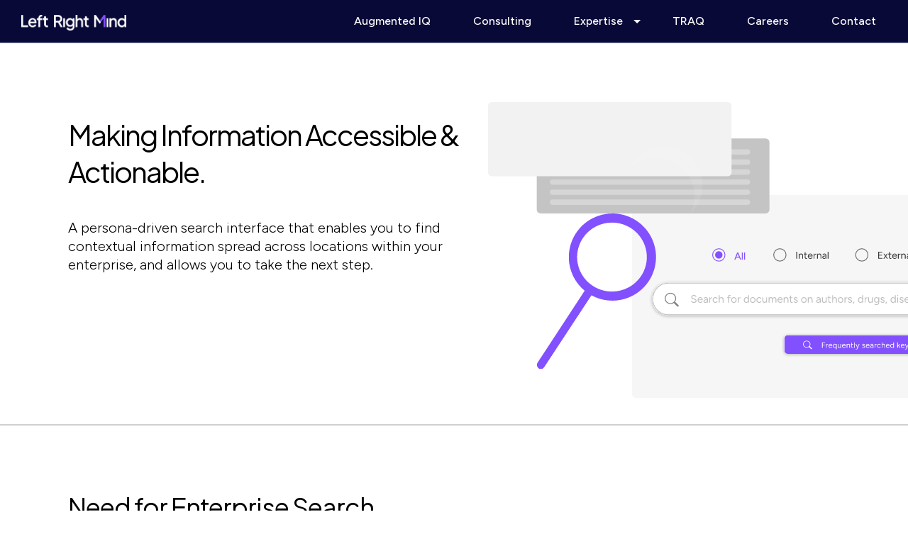

--- FILE ---
content_type: text/html
request_url: https://www.leftrightmind.com/enterprise-search
body_size: 19412
content:
<!DOCTYPE html><!-- This site was created in Webflow. https://webflow.com --><!-- Last Published: Mon Nov 24 2025 09:33:31 GMT+0000 (Coordinated Universal Time) --><html data-wf-domain="www.leftrightmind.com" data-wf-page="65d3398f81da9196e13517a6" data-wf-site="6548e89c3cce969fd2720c52" lang="en"><head><meta charset="utf-8"/><title>Left Right Mind | Knowledge Management Solutions</title><meta content="Enhance information discovery, retrieval, and knowledge management with Left Right Mind&#x27;s enterprise search solutions. From configuring search algorithms to optimizing indexing processes, we ensure search relevance and accuracy." name="description"/><meta content="Left Right Mind | Knowledge Management Solutions" property="og:title"/><meta content="Enhance information discovery, retrieval, and knowledge management with Left Right Mind&#x27;s enterprise search solutions. From configuring search algorithms to optimizing indexing processes, we ensure search relevance and accuracy." property="og:description"/><meta content="https://cdn.prod.website-files.com/6548e89c3cce969fd2720c52/66e27bee164b8e39c253cfe4_enterprise.png" property="og:image"/><meta content="Left Right Mind | Knowledge Management Solutions" property="twitter:title"/><meta content="Enhance information discovery, retrieval, and knowledge management with Left Right Mind&#x27;s enterprise search solutions. From configuring search algorithms to optimizing indexing processes, we ensure search relevance and accuracy." property="twitter:description"/><meta content="https://cdn.prod.website-files.com/6548e89c3cce969fd2720c52/66e27bee164b8e39c253cfe4_enterprise.png" property="twitter:image"/><meta property="og:type" content="website"/><meta content="summary_large_image" name="twitter:card"/><meta content="width=device-width, initial-scale=1" name="viewport"/><meta content="xb3ZVYteL0r-Tw-wQAHDj43OZq0pabCBCiwf7chqdpM" name="google-site-verification"/><meta content="Webflow" name="generator"/><link href="https://cdn.prod.website-files.com/6548e89c3cce969fd2720c52/css/lrms-amazing-site.webflow.shared.c4dbeb6f2.min.css" rel="stylesheet" type="text/css"/><link href="https://fonts.googleapis.com" rel="preconnect"/><link href="https://fonts.gstatic.com" rel="preconnect" crossorigin="anonymous"/><script src="https://ajax.googleapis.com/ajax/libs/webfont/1.6.26/webfont.js" type="text/javascript"></script><script type="text/javascript">WebFont.load({  google: {    families: ["Montserrat:100,100italic,200,200italic,300,300italic,400,400italic,500,500italic,600,600italic,700,700italic,800,800italic,900,900italic","Plus Jakarta Sans:regular,600","Figtree:300,regular,500,600,700,800,900","Plus Jakarta Sans:200,300,regular,500,600,700,800","Figtree:300,regular,500,600,700","Plus Jakarta Sans:regular,500"]  }});</script><script type="text/javascript">!function(o,c){var n=c.documentElement,t=" w-mod-";n.className+=t+"js",("ontouchstart"in o||o.DocumentTouch&&c instanceof DocumentTouch)&&(n.className+=t+"touch")}(window,document);</script><link href="https://cdn.prod.website-files.com/6548e89c3cce969fd2720c52/689342c468c50f87062987e8_favicon-32x32.png" rel="shortcut icon" type="image/x-icon"/><link href="https://cdn.prod.website-files.com/6548e89c3cce969fd2720c52/689340bbce51ec2bbc52dab7_LRM-Favicon.png" rel="apple-touch-icon"/><script async="" src="https://www.googletagmanager.com/gtag/js?id=G-22FR46DFY9"></script><script type="text/javascript">window.dataLayer = window.dataLayer || [];function gtag(){dataLayer.push(arguments);}gtag('set', 'developer_id.dZGVlNj', true);gtag('js', new Date());gtag('config', 'G-22FR46DFY9');</script><script type="text/javascript">!function(f,b,e,v,n,t,s){if(f.fbq)return;n=f.fbq=function(){n.callMethod?n.callMethod.apply(n,arguments):n.queue.push(arguments)};if(!f._fbq)f._fbq=n;n.push=n;n.loaded=!0;n.version='2.0';n.agent='plwebflow';n.queue=[];t=b.createElement(e);t.async=!0;t.src=v;s=b.getElementsByTagName(e)[0];s.parentNode.insertBefore(t,s)}(window,document,'script','https://connect.facebook.net/en_US/fbevents.js');fbq('init', '995550564617536');fbq('track', 'PageView');</script><script type="text/javascript">
_linkedin_partner_id = "1400028";
window._linkedin_data_partner_ids = window._linkedin_data_partner_ids || [];
window._linkedin_data_partner_ids.push(_linkedin_partner_id);
</script><script type="text/javascript">
(function(){var s = document.getElementsByTagName("script")[0];
var b = document.createElement("script");
b.type = "text/javascript";b.async = true;
b.src = "https://snap.licdn.com/li.lms-analytics/insight.min.js";
s.parentNode.insertBefore(b, s);})();
</script>

<noscript>
<img height="1" width="1" style="display:none;" alt="" src="https://px.ads.linkedin.com/collect/?pid=1400028&fmt=gif" />
</noscript>

<!-- Google Tag Manager -->
<script>(function(w,d,s,l,i){w[l]=w[l]||[];w[l].push({'gtm.start':
new Date().getTime(),event:'gtm.js'});var f=d.getElementsByTagName(s)[0],
j=d.createElement(s),dl=l!='dataLayer'?'&l='+l:'';j.async=true;j.src=
'https://www.googletagmanager.com/gtm.js?id='+i+dl;f.parentNode.insertBefore(j,f);
})(window,document,'script','dataLayer','GTM-MFBCRTQ');</script>
<!-- End Google Tag Manager -->

<!-- Google Tag Manager (noscript) -->
<noscript><iframe src="https://www.googletagmanager.com/ns.html?id=GTM-MFBCRTQ"
height="0" width="0" style="display:none;visibility:hidden"></iframe></noscript>
<!-- End Google Tag Manager (noscript) -->

<meta property="og:image:width" content="1200">
<meta property="og:image:height" content="630">

<style>
.no-scroll {overflow:hidden;}
</style>
<style>
  .aiq-site-header {
    transition: transform 0.4s ease-in-out;
    transform: translateY(0%);
}
  
.hide-header {
  transform: translateY(-140%);
}

/* Slide header in and stick to top */
.show-header {
  transform: translateY(0%);
}
  
.error-border {
	border: 1px solid red !important;
}

.aiq-name-field::placeholder,
.aiq-query-field::placeholder {
	color: #FFFFFF;
}

.aiq-name-field-white::placeholder,
.aiq-query-field-white::placeholder {
	color: #000000;
}
  
.aiq-name-field,
.aiq-query-field {
	font-family: Figtree, sans-serif;
	font-size: 18px !important;
	line-height: 32px !important;
}

.aiq-name-field:focus {
	border-color: #3898ec;
	outline: 0;
}


.aiq-gradient-link{
    webkit-background-clip: text !important;
    -webkit-text-fill-color: transparent;
    background-clip: text !important;
    background: linear-gradient(90deg, #F64D33 0%, #966CFF 47.6%, #1F66FF 100%);
}

@media (max-width: 767px) {

	.aiq-name-field,
	.aiq-query-field {
		font-size: 15px !important;
		line-height: 25px !important;
	}
}
</style>

<script>function initApollo(){var n=Math.random().toString(36).substring(7),o=document.createElement("script");
o.src="https://assets.apollo.io/micro/website-tracker/tracker.iife.js?nocache="+n,o.async=!0,o.defer=!0,
o.onload=function(){window.trackingFunctions.onLoad({appId:"689e70da31706300110b6e00"})},
document.head.appendChild(o)}initApollo();</script><style>
html.lenis {
  height: auto;
}
.lenis.lenis-smooth {
  scroll-behavior: auto;
}
.lenis.lenis-smooth [data-lenis-prevent] {
  overscroll-behavior: contain;
}
.lenis.lenis-stopped {
  overflow: hidden;
}
</style></head><body class="body-16"><div id="anchor" class="anchor"></div><div class="cursor"></div><section class="enterprise-landing-section"><div class="w-layout-blockcontainer enterprise-landing-container w-container"><div class="text-wrapper-enterprise-landing"><h1 class="black">Making Information Accessible &amp; Actionable.</h1><h3 class="black-normal--2">A persona-driven search interface that enables you to find contextual information spread across locations within your enterprise, and allows you to take the next step.</h3></div><div class="image-wrapper-enterprise-landing"><img src="https://cdn.prod.website-files.com/6548e89c3cce969fd2720c52/65d3398f81da9196e1351940_7446ceceb2c3e27bc73f09a7cdf57101_Banner%20image%20ES.svg" loading="lazy" alt="Magnifying glass over search bar showcasing enterprise search solution" class="image-128"/></div></div></section><section class="section-2-enterprise"><div class="w-layout-blockcontainer enterprise-section-2-container w-container"><div class="section-2-enterprise-image-text-wrapper"><div class="text-wrapper enterprise-section2"><h3 class="avenir-heading _1">Need for Enterprise Search</h3><h5 class="crimson-pro-subheading">Globally, the volume of data produced and managed continues to expand. What sets leaders apart is the ability to use the insights and analytics from this data to make better business &amp; operational decisions. In this context, investment in tools that allow for easier search and management of content is par for the course.</h5></div><div class="image-wrapper-enterprise-section-2"><img src="https://cdn.prod.website-files.com/plugins/Basic/assets/placeholder.60f9b1840c.svg" loading="lazy" alt="" class="image-129"/></div></div></div></section><section class="enterprise-call-out-section"><div class="w-layout-blockcontainer enterprise-call-out-1-section-container w-container"><div class="section-3--enterprise--text-wrapper"><h3 class="black-normal whitecallout canela">“McKinsey Global Institute (MGI) estimated that knowledge workers spent about a <span class="text-span-32">fifth of their time, or one day</span> each work week, searching for and gathering information.”</h3><div class="italic-text-wrapper"><div class="italic white1 lowercase">mcKinsey Report-The economic potential of generative AI: The next productivity frontier</div></div></div></div></section><section class="accordian-seperator calloutt"></section><section class="source-section"><div class="w-layout-blockcontainer source-container w-container"><div class="source-div large-card"><div class="source-card card-with-bg"><div><div class="large-card-content">Any organization, irrespective of industry, that deals with large volumes of data &amp; information spread across multiple sources, needs to invest in Enterprise Search.</div></div></div></div><div class="source-div"><div class="source-card"><div class="div-block-244658"><h3 class="heading-124">Pharmaceutical</h3><div class="details">Streamline R&amp;D, accelerate drug discovery, improve regulatory compliance.</div></div><img src="https://cdn.prod.website-files.com/6548e89c3cce969fd2720c52/65d3398f81da9196e135190f_e7aece003085da93855e38018542a889_healthcare.svg" loading="lazy" alt="Health care icon"/></div></div><div class="source-div"><div class="source-card"><div class="div-block-244658"><h3 class="heading-124">BFSI</h3><div class="details">Ensure regulatory compliance, minimize risks, and drive strategic decision-making.</div></div><img src="https://cdn.prod.website-files.com/6548e89c3cce969fd2720c52/65d3398f81da9196e1351910_2ff2e371f3971e694d8c7a73fb92d112_BFSI.svg" loading="lazy" width="53" alt="Financial services icon"/></div></div><div class="source-div"><div class="source-card"><div class="div-block-244658"><h3 class="heading-124">Manufacturing</h3><div class="details">Increase operational efficiency and streamline supply chain processes.</div></div><img src="https://cdn.prod.website-files.com/6548e89c3cce969fd2720c52/65d3398f81da9196e1351911_fc289a6ccfb4b322f0ab40c748fcce0f_manufacturing.svg" loading="lazy" width="49" alt="Manufacturing icon"/></div></div><div class="source-div"><div class="source-card"><div class="div-block-244658"><h3 class="heading-124">Education</h3><div class="details">Foster collaborative learning environments and drive academic research.</div></div><img src="https://cdn.prod.website-files.com/6548e89c3cce969fd2720c52/65d3398f81da9196e1351912_ef87f8ae01220b5107868a092daf219e_Education.svg" loading="lazy" width="47" alt="Education Icon"/></div></div><div class="source-div"><div class="source-card"><div class="div-block-244658"><h3 class="heading-124">Retail</h3><div class="details">Elevate customer experience, inventory management and streamline business operations.</div></div><img src="https://cdn.prod.website-files.com/6548e89c3cce969fd2720c52/65d3398f81da9196e1351913_9d5459f947a4507b38f6167a72168289_Retail.svg" loading="lazy" width="38" alt="Retail icon"/></div></div><div class="source-div"><div class="source-card"><div class="div-block-244658"><h3 class="heading-124">Legal</h3><div class="details">Enhance case management efficiency and legal research accuracy.</div></div><img src="https://cdn.prod.website-files.com/6548e89c3cce969fd2720c52/65d3398f81da9196e1351914_de0e4cbd029c81055a6982685ade96e9_legal.svg" loading="lazy" width="45" alt="Legal Icon"/></div></div></div></section><section class="enterprise-call-out-section-sadad"><div class="w-layout-blockcontainer container-2286 w-container"><div class="div-block-244659"><h6 class="heading-126 explore-text">Explore how we can help you <span class="text-span-61">optimize your business operations</span> using Enterprise Search.</h6></div><div class="div-block-244660"><div class="div-block-244661"><a href="/contact" class="link-block-14 w-inline-block"><div class="explore-cta"><h1 class="_2">Explore</h1><img src="https://cdn.prod.website-files.com/6548e89c3cce969fd2720c52/65f0248426ca338170a529b4_Arrow%203.svg" loading="lazy" alt="" class="image-179"/></div></a></div></div></div></section><section class="enterprise-section-4"><div class="w-layout-blockcontainer section--4-enterprise-container w-container"><div class="div-block-244662"><img src="https://cdn.prod.website-files.com/6548e89c3cce969fd2720c52/68bab040e2486457c73e14ba_leftrightmind-name.svg" loading="lazy" alt=""/><div class="text-block-57"><span> &#x27;s</span></div></div><h3 class="eterprise-heading-avenir colorch">Enterprise Search Consulting</h3><h5 class="crimson-pro-subheading colorch">We integrate advanced technologies like Machine Learning(ML), Artificial Intelligence (AI) and, natural language processing (NLP) with a focus on refining the user experience. These solutions offer enhanced content search and management, sophisticated indexing, and multilingual semantic analysis, all within an intuitive, user-friendly interface. They represent Left Right Mind&#x27;s commitment to combining innovative technology with superior user engagement for effective data-driven decision-making.</h5><div class="text-wrapper-enterprise-section-4"><h3 class="eterprise-heading-avenir colorch key-atr-lable">Key Attributes</h3><h5 class="crimson-pro-subheading colorch">User-experience led front end technology to maximize your investment in Search.</h5><div class="div-block-244509"><h5 class="crimson-pro-subheading">User experience led front end technology to maximize your investment in Search.</h5></div></div><div class="w-layout-grid enterprise-section-4-grid"><div id="w-node-b979ee6a-36fa-032a-2b3a-e13b990563cf-e13517a6" class="enterprise-grid-2-block"><img src="https://cdn.prod.website-files.com/6548e89c3cce969fd2720c52/65d3398f81da9196e1351930_6c8f17c3e64dde12609a50e8a679c1ea_1.svg" loading="lazy" alt="User-Centric &amp; Intuitive Design icon"/><h3 class="enterprise-grid-heading-2 colorch">User-Centric &amp; Intuitive Design</h3></div><div id="w-node-_73c0ee7f-f2d8-00b6-664e-355d5b45aa0b-e13517a6" class="enterprise-grid-2-block"><img src="https://cdn.prod.website-files.com/6548e89c3cce969fd2720c52/65d3398f81da9196e135192d_41b5a35b5f57233470dd7f41d28b2842_2.svg" loading="lazy" alt="Advanced Result Accuracy &amp; Relevancy Tuning"/><h3 class="enterprise-grid-heading-2 colorch">Advanced Result Accuracy &amp; Relevancy Tuning</h3></div><div id="w-node-ed27a42f-72c9-a2a5-3cf6-619f759cbd66-e13517a6" class="enterprise-grid-2-block"><img src="https://cdn.prod.website-files.com/6548e89c3cce969fd2720c52/65d3398f81da9196e135192f_b6ab1a94a504b1d109258eb8c0edad02_3.svg" loading="lazy" alt="Seamless System Integrations"/><h3 class="enterprise-grid-heading-2 colorch">Seamless System Integrations</h3></div><div id="w-node-_5c7d72f1-7b88-a136-32bf-df7a93b3e3f1-e13517a6" class="enterprise-grid-2-block"><img src="https://cdn.prod.website-files.com/6548e89c3cce969fd2720c52/65d3398f81da9196e135192e_529928849c4a3417aa89fe6490d9391f_4.svg" loading="lazy" alt="Enterprise Security &amp; Privacy"/><h3 class="enterprise-grid-heading-2 colorch">Enterprise Security &amp; Privacy</h3></div><div id="w-node-_1e499c85-c7c6-4728-2410-9e5a4a496443-e13517a6" class="enterprise-grid-2-block"><img src="https://cdn.prod.website-files.com/6548e89c3cce969fd2720c52/65d3398f81da9196e1351936_022a8f1e0d8e4e88bc7edb807b236154_5.svg" loading="lazy" alt="Mobile Accessibility &amp; Multilingual Support"/><h3 class="enterprise-grid-heading-2 colorch">Mobile Accessibility &amp; Multilingual Support</h3></div><div id="w-node-d471e192-e46b-a61a-0e40-c0743dd087bb-e13517a6" class="enterprise-grid-2-block"><img src="https://cdn.prod.website-files.com/6548e89c3cce969fd2720c52/65d3398f81da9196e1351933_ac493c3422caafc16ba0fdc175a3b6b5_6.svg" loading="lazy" alt="Indexing and Content Crawling"/><h3 class="enterprise-grid-heading-2 colorch">Indexing and Content Crawling</h3></div><div id="w-node-b270661c-76f3-0954-056d-b555d33e3e98-e13517a6" class="enterprise-grid-2-block"><img src="https://cdn.prod.website-files.com/6548e89c3cce969fd2720c52/65d3398f81da9196e1351932_4a3ced066f4416d550f805bbd862a3f6_7.svg" loading="lazy" alt="Relevance Ranking"/><h3 class="enterprise-grid-heading-2 colorch">Relevance Ranking</h3></div><div id="w-node-ac6d4783-a85c-c555-4e58-5936900f1e9c-e13517a6" class="enterprise-grid-2-block"><img src="https://cdn.prod.website-files.com/6548e89c3cce969fd2720c52/65d3398f81da9196e1351935_1a402f847c7a7cd4061450c4b0ad8d70_8.svg" loading="lazy" alt="Security and Access-Control"/><h3 class="enterprise-grid-heading-2 colorch">Security and Access-Control</h3></div><div id="w-node-_1bc0a0b5-4d10-944e-0cc5-12c0e9a5d7b0-e13517a6" class="enterprise-grid-2-block"><img src="https://cdn.prod.website-files.com/6548e89c3cce969fd2720c52/65d3398f81da9196e1351934_4e9eb88d0bb3204dc9b507c8f8dfb4d4_9.svg" loading="lazy" alt="Integration with Business Applications"/><h3 class="enterprise-grid-heading-2 colorch">Integration with Business Applications</h3></div><div id="w-node-_3c0364d2-a74b-09fb-3aee-70fe00b19483-e13517a6" class="enterprise-grid-2-block"><img src="https://cdn.prod.website-files.com/6548e89c3cce969fd2720c52/65d3398f81da9196e1351931_0da8bbbe7e6bf66a22c1a1875e858e93_10.svg" loading="lazy" alt="Customization and Extensibility"/><h3 class="enterprise-grid-heading-2 colorch">Customization and Extensibility</h3></div></div><div class="enterprise-section-4-link-grid-wrapper"><a href="#" data-w-id="12afe69d-928c-940d-e2e6-b9e1d96f1d3b" class="enterprise-section-4-link-grid colorch">Learn more about our approach to enterprise search in our white paper &quot;Reimagining Enterprise Search”.</a></div></div></section><section class="pop-up-model"><div class="form-enterprise-search"><div class="form-block enterprise w-form"><div id="w-node-_1651adef-9f8a-46ff-39c1-56694babdf5c-e13517a6" class="contact-us"><div class="dowload-white-paper">Download White Paper</div></div><form id="email-form" name="email-form" data-name="Email Form" method="get" class="enterpise-direct" data-wf-page-id="65d3398f81da9196e13517a6" data-wf-element-id="1651adef-9f8a-46ff-39c1-56694babdf5f"><div class="popup"><div class="firstname"><label for="name-4" class="field-label">Name</label><input class="text-field-4 w-input" maxlength="256" name="name-4" data-name="Name 4" placeholder="" type="text" id="name-4" required=""/></div></div><label for="email" class="field-label-2">Email Address</label><input class="text-field-2 w-input" maxlength="256" name="email" data-name="Email" placeholder="" type="email" id="email" required=""/><div class="popup"><div class="firstname"><label for="name" class="field-label">Company Name</label><input class="text-field-4 w-input" maxlength="256" name="name" data-name="Name" placeholder="" type="text" id="name" required=""/></div></div><label for="Phone-no" class="field-label-2">Phone number</label><input class="text-field-2 w-input" maxlength="256" name="Phone-no" data-name="Phone no." placeholder="" type="tel" id="Phone-no" required=""/><input type="submit" data-wait="Please wait..." class="submit-button-enterprise w-button" value="Submit"/></form><div class="file-1 w-form-done"><p class="paragraph-38">Empowering Search using UX, Mobility and AR Enabled Smart Glasses.</p><a href="https://cdn.prod.website-files.com/6548e89c3cce969fd2720c52/65d4adb52f2ed162f084dcc7_Empowering%20Search%20using%20UX%2C%20Mobility%20and%20AR%20Enabled%20Smart%20Glasses.pdf" class="empowering w-inline-block"><div class="text-block-35">Get now</div><img src="https://cdn.prod.website-files.com/6548e89c3cce969fd2720c52/65d5d45553d43e49f15af36d_icons8-download-96.png" loading="lazy" width="48" alt="download icon" class="image-135"/></a></div><div class="w-form-fail"><div class="text-block-34">Oops! Something went wrong while submitting the form.</div></div></div><img src="https://cdn.prod.website-files.com/6548e89c3cce969fd2720c52/65cf3df42c1f07fe892c96e0_cross-svgrepo-com.svg" loading="lazy" data-w-id="9649400a-4f14-0e6d-48a8-c8ae1f5de1bc" alt="Cross " class="close-1"/></div></section><section class="section-logo-enterprise"><section class="tabs"><div class="w-layout-blockcontainer container-2271 w-container"><h3 class="eterprise-heading-avenir">Enterprise Search Portfolio</h3><div data-current="Tab 1" data-easing="ease" data-duration-in="300" data-duration-out="100" class="tabs-2 w-tabs"><div class="tabs-menu w-tab-menu"><a data-w-tab="Tab 1" class="tab-link-tab-1 w-inline-block w-tab-link w--current"><div class="text-block-29">NASA</div></a><a data-w-tab="Tab 2" class="tab-link-tab-2 w-inline-block w-tab-link"><div class="text-block-30">Astellas</div></a><a data-w-tab="Tab 3" class="tab-link-tab-3 w-inline-block w-tab-link"><div class="text-block-22">Franklin Templeton</div></a><a data-w-tab="Tab 4" class="tab-link-tab-4 w-inline-block w-tab-link"><div class="text-block-31">ALSTOM</div></a><a data-w-tab="Tab 5" class="tab-link-tab-5 w-inline-block w-tab-link"><div class="text-block-32">CIENNA</div></a></div><div class="tabs-content w-tab-content"><div data-w-tab="Tab 1" class="w-tab-pane w--tab-active"><div class="internal-tab-1"><div class="tab-image-wrapper"><div data-poster-url="https://cdn.prod.website-files.com/6548e89c3cce969fd2720c52/65cdd1a5cf19b67dfa094e2d_NASA EJ Animation_1-poster-00001.jpg" data-video-urls="https://cdn.prod.website-files.com/6548e89c3cce969fd2720c52/65cdd1a5cf19b67dfa094e2d_NASA EJ Animation_1-transcode.mp4,https://cdn.prod.website-files.com/6548e89c3cce969fd2720c52/65cdd1a5cf19b67dfa094e2d_NASA EJ Animation_1-transcode.webm" data-autoplay="true" data-loop="true" data-wf-ignore="true" class="nasa w-background-video w-background-video-atom"><video id="f56f2ac2-202b-0034-b210-b725adc5d384-video" autoplay="" loop="" style="background-image:url(&quot;https://cdn.prod.website-files.com/6548e89c3cce969fd2720c52/65cdd1a5cf19b67dfa094e2d_NASA EJ Animation_1-poster-00001.jpg&quot;)" muted="" playsinline="" data-wf-ignore="true" data-object-fit="cover"><source src="https://cdn.prod.website-files.com/6548e89c3cce969fd2720c52/65cdd1a5cf19b67dfa094e2d_NASA EJ Animation_1-transcode.mp4" data-wf-ignore="true"/><source src="https://cdn.prod.website-files.com/6548e89c3cce969fd2720c52/65cdd1a5cf19b67dfa094e2d_NASA EJ Animation_1-transcode.webm" data-wf-ignore="true"/></video></div></div><div class="text-block-27-copy">Features showcased: Entity Connectivity, Focused Search, Tabular Results Views, Customizable Tables<a href="#" class="nasalink"><span class="text-span-34">- NASA accelerates science with gen AI-powered search–January 2024</span></a></div><div class="nasa-pill-wrapper"><h4 class="pill-nasa">Aerospace-Government</h4></div><div class="tab-text-wrapper"><div class="div-block-244513"><div class="text-block-27">“Overall, the agency houses more than 88,000 datasets and 715,000 documents across 128 data sources. Its earth science data alone is expected to hit 250 petabytes by 2025. In light of such complexity, scientists need more than just domain expertise to navigate through it all.”<a href="#" class="nasalink"><span class="text-span-34">- NASA accelerates science with gen AI-powered search–January 2024</span></a></div></div><div class="text-block-28">The Science Discovery Engine (SDE) streamlines the search and discovery of data and information for all of NASA’s Science disciplines. Left Right Mind is responsible for the Experience Design &amp; Development along with Systemic &amp; Data Management enhancements. The user experience is designed to effectively showcase a vast collection of NASA’s science data, documentation, code, links to datasets, models, images, videos, software, and data analysis tools.</div><a href="https://www.earthdata.nasa.gov/learn/articles/sde" target="_blank" class="text-span-34-copy">NASA Press Release announcing the launch of SDE in collaboration with Sinequa &amp; Left Right Mind.</a></div></div></div><div data-w-tab="Tab 2" class="w-tab-pane"><div class="internal-tab-2"><div class="tab-image-wrapper"><div data-poster-url="https://cdn.prod.website-files.com/6548e89c3cce969fd2720c52/65d59c41ad96496d7c926a62_Astellas Full Bleed-poster-00001.jpg" data-video-urls="https://cdn.prod.website-files.com/6548e89c3cce969fd2720c52/65d59c41ad96496d7c926a62_Astellas Full Bleed-transcode.mp4,https://cdn.prod.website-files.com/6548e89c3cce969fd2720c52/65d59c41ad96496d7c926a62_Astellas Full Bleed-transcode.webm" data-autoplay="true" data-loop="true" data-wf-ignore="true" class="astella w-background-video w-background-video-atom"><video id="218182be-a1a3-2f58-8223-ccf95381b238-video" autoplay="" loop="" style="background-image:url(&quot;https://cdn.prod.website-files.com/6548e89c3cce969fd2720c52/65d59c41ad96496d7c926a62_Astellas Full Bleed-poster-00001.jpg&quot;)" muted="" playsinline="" data-wf-ignore="true" data-object-fit="cover"><source src="https://cdn.prod.website-files.com/6548e89c3cce969fd2720c52/65d59c41ad96496d7c926a62_Astellas Full Bleed-transcode.mp4" data-wf-ignore="true"/><source src="https://cdn.prod.website-files.com/6548e89c3cce969fd2720c52/65d59c41ad96496d7c926a62_Astellas Full Bleed-transcode.webm" data-wf-ignore="true"/></video></div></div><div class="tab-text-wrapper"><div class="text-block-27-copy">Features showcased: Centralized Search, Advanced Filters and People Finder<a href="#" class="nasalink"><span class="text-span-34">- NASA accelerates science with gen AI-powered search–January 2024</span></a></div><div class="astellaa"><h4 class="pill-nasa">Pharmaceutical</h4></div><div class="tab-text-wrapper"><div class="div-block-244513"><div class="text-block-27">“We have so many sites... There is a need to quickly find experts within the company, assemble teams, and have them work on solving problems. In the remote work environment, it is more difficult to form new work relationships through casual interaction.”<a href="#" class="nasalink"><span class="text-span-34">- NASA accelerates science with gen AI-powered search–January 2024</span></a></div></div><div class="text-block-28">We designed a cross-platform search interface that broke down communication barriers due to geographical, functional and linguistic boundaries, and enabled the organization to find the right expertise and information, at the right time. The platform additionally allows personnel to access skillsets, trial information, research literature, knowledge management toolkits, internal and external documents, and policies.</div></div></div></div></div><div data-w-tab="Tab 3" class="w-tab-pane"><div class="internal-tab-1-copy"><div class="tab-image-wrapper"><div data-poster-url="https://cdn.prod.website-files.com/6548e89c3cce969fd2720c52/65ce023eaa208cc5037a8ce7_FT User Settings-poster-00001.jpg" data-video-urls="https://cdn.prod.website-files.com/6548e89c3cce969fd2720c52/65ce023eaa208cc5037a8ce7_FT User Settings-transcode.mp4,https://cdn.prod.website-files.com/6548e89c3cce969fd2720c52/65ce023eaa208cc5037a8ce7_FT User Settings-transcode.webm" data-autoplay="true" data-loop="true" data-wf-ignore="true" class="ft-video1 w-background-video w-background-video-atom"><video id="98961c21-2991-4cf0-ac2d-f42e59c98ae2-video" autoplay="" loop="" style="background-image:url(&quot;https://cdn.prod.website-files.com/6548e89c3cce969fd2720c52/65ce023eaa208cc5037a8ce7_FT User Settings-poster-00001.jpg&quot;)" muted="" playsinline="" data-wf-ignore="true" data-object-fit="cover"><source src="https://cdn.prod.website-files.com/6548e89c3cce969fd2720c52/65ce023eaa208cc5037a8ce7_FT User Settings-transcode.mp4" data-wf-ignore="true"/><source src="https://cdn.prod.website-files.com/6548e89c3cce969fd2720c52/65ce023eaa208cc5037a8ce7_FT User Settings-transcode.webm" data-wf-ignore="true"/></video></div></div><div class="tab-text-wrapper"><div class="text-block-27-copy">Features showcased: Personalised Filters, Product Finder, Bookmarks, Shareable Folders, 360° Information<a href="#" class="nasalink"><span class="text-span-34">- NASA accelerates science with gen AI-powered search–January 2024</span></a></div><div class="ft"><h4 class="pill-nasa">Financial Services</h4></div><div class="tab-text-wrapper"><div class="div-block-244513"><div class="text-block-27">“More than 200 marketing and sales employees described the major challenge they face is accessing information and insights for clients and their work. Research indicates that just looking for information takes away 6.6-8.5 hours per week, significantly impacting enterprise resources”<a href="#" class="nasalink"><span class="text-span-34">- NASA accelerates science with gen AI-powered search–January 2024</span></a></div></div><div class="text-block-28">We designed a universal search interface for Franklin Templeton that allows global &amp; regional marketing, sales, strategy and compliance teams to effectively search, filter and update product &amp; research information. The system filters information specific to the market and functional profile in keeping with legal &amp; compliance requirements of various geographies. 360° views of products and offerings are available at a single click. The visual design included creating an identity for the platform.</div></div></div></div></div><div data-w-tab="Tab 4" class="w-tab-pane"><div class="internal-tab-4"><div class="tab-image-wrapper"><div class="w-video w-embed"></div></div></div></div><div data-w-tab="Tab 5" class="w-tab-pane"><div class="w-video w-embed"></div></div></div></div><div class="mobile-view"><div class="nasa-mobile"><h4 class="black--avenir">NASA</h4><div class="internal-tab-1"><div class="tab-image-wrapper"><div data-poster-url="https://cdn.prod.website-files.com/6548e89c3cce969fd2720c52/65cdd1a5cf19b67dfa094e2d_NASA EJ Animation_1-poster-00001.jpg" data-video-urls="https://cdn.prod.website-files.com/6548e89c3cce969fd2720c52/65cdd1a5cf19b67dfa094e2d_NASA EJ Animation_1-transcode.mp4,https://cdn.prod.website-files.com/6548e89c3cce969fd2720c52/65cdd1a5cf19b67dfa094e2d_NASA EJ Animation_1-transcode.webm" data-autoplay="true" data-loop="true" data-wf-ignore="true" class="nasa w-background-video w-background-video-atom"><video id="03968342-1297-79cd-1987-843cf1b27cb1-video" autoplay="" loop="" style="background-image:url(&quot;https://cdn.prod.website-files.com/6548e89c3cce969fd2720c52/65cdd1a5cf19b67dfa094e2d_NASA EJ Animation_1-poster-00001.jpg&quot;)" muted="" playsinline="" data-wf-ignore="true" data-object-fit="cover"><source src="https://cdn.prod.website-files.com/6548e89c3cce969fd2720c52/65cdd1a5cf19b67dfa094e2d_NASA EJ Animation_1-transcode.mp4" data-wf-ignore="true"/><source src="https://cdn.prod.website-files.com/6548e89c3cce969fd2720c52/65cdd1a5cf19b67dfa094e2d_NASA EJ Animation_1-transcode.webm" data-wf-ignore="true"/></video></div></div><div class="text-block-27-copy">Features showcased: Connectivity between two entities, Focused Search, Tabular Results Views, Customizable Table<a href="#" class="nasalink"><span class="text-span-34">- NASA accelerates science with gen AI-powered search–January 2024</span></a></div><div class="nasa-pill-wrapper"><h4 class="pill-nasa">Aerospace-Government</h4></div><div class="tab-text-wrapper"><div class="div-block-244513"><div class="text-block-27"><em class="italic-text-40">“Overall, the agency houses more than 88,000 datasets and 715,000 documents across 128 data sources. Its earth science data alone is expected to hit 250 petabytes by 2025. In light of such complexity, scientists need more than just domain expertise to navigate through it all.”</em><a href="#" class="nasalink"><span class="text-span-34">- NASA accelerates science with gen AI-powered search–January 2024</span></a></div></div><div class="text-block-28">The Science Discovery Engine (SDE) streamlines the search and discovery of data and information for all of NASA’s Science disciplines. Left Right Mind is responsible for the Experience Design &amp; Development along with Systemic &amp; Data Management enhancements. The user experience is designed to effectively showcase a vast collection of NASA’s science data, documentation, code, links to datasets, models, images, videos, software, or data analysis tools.</div><a href="https://www.earthdata.nasa.gov/learn/articles/sde" target="_blank" class="text-span-34">NASA Press Release announcing the launch of SDE in collaboration with Sinequa &amp; Left Right Mind.</a></div></div></div><div class="astellas-mobile"><h4 class="black--avenir">ASTELLAS</h4><div class="internal-tab-2"><div class="tab-image-wrapper"><div data-poster-url="https://cdn.prod.website-files.com/6548e89c3cce969fd2720c52/65cdd9f7abb423cfdb706235_Astellas Full-poster-00001.jpg" data-video-urls="https://cdn.prod.website-files.com/6548e89c3cce969fd2720c52/65cdd9f7abb423cfdb706235_Astellas Full-transcode.mp4,https://cdn.prod.website-files.com/6548e89c3cce969fd2720c52/65cdd9f7abb423cfdb706235_Astellas Full-transcode.webm" data-autoplay="true" data-loop="true" data-wf-ignore="true" class="astella w-background-video w-background-video-atom"><video id="9da6b34b-7b18-977c-03af-3e629c143a26-video" autoplay="" loop="" style="background-image:url(&quot;https://cdn.prod.website-files.com/6548e89c3cce969fd2720c52/65cdd9f7abb423cfdb706235_Astellas Full-poster-00001.jpg&quot;)" muted="" playsinline="" data-wf-ignore="true" data-object-fit="cover"><source src="https://cdn.prod.website-files.com/6548e89c3cce969fd2720c52/65cdd9f7abb423cfdb706235_Astellas Full-transcode.mp4" data-wf-ignore="true"/><source src="https://cdn.prod.website-files.com/6548e89c3cce969fd2720c52/65cdd9f7abb423cfdb706235_Astellas Full-transcode.webm" data-wf-ignore="true"/></video></div></div><div class="text-block-27-copy">Features showcased: Centralized Search, Advanced Filters and People Finder<a href="#" class="nasalink"><span class="text-span-34">- NASA accelerates science with gen AI-powered search–January 2024</span></a></div><div class="tab-text-wrapper"><div class="astellaa"><h4 class="pill-nasa">Pharmaceutical</h4></div><div class="tab-text-wrapper"><div class="div-block-244513"><div class="text-block-27"><em class="italic-text-40">“We have so many sites.. There is a need to quickly find experts within the company, assemble teams, and have them work on solving problems. In the remote work environment, it is more difficult to form new work relationships through casual interaction.”</em><a href="#" class="nasalink"><span class="text-span-34">- NASA accelerates science with gen AI-powered search–January 2024</span></a></div></div><div class="text-block-28">We designed cross-platform search interface that broke down communication barriers due to geographical, functional and linguistic boundaries and enabled the organisation to find the right expertise and information, at the right time. The platform allowed personnel to access skillsets, trial information, research literature, knowledge management toolkits, internal and external documents, policies, and catered to other common employee needs.</div></div></div></div></div><div class="ft-mobile"><h4 class="black--avenir">FRANKLIN TEMPLETON</h4><div class="internal-tab-1-copy"><div class="tab-image-wrapper"><div data-poster-url="https://cdn.prod.website-files.com/6548e89c3cce969fd2720c52/65ce023eaa208cc5037a8ce7_FT User Settings-poster-00001.jpg" data-video-urls="https://cdn.prod.website-files.com/6548e89c3cce969fd2720c52/65ce023eaa208cc5037a8ce7_FT User Settings-transcode.mp4,https://cdn.prod.website-files.com/6548e89c3cce969fd2720c52/65ce023eaa208cc5037a8ce7_FT User Settings-transcode.webm" data-autoplay="true" data-loop="true" data-wf-ignore="true" class="ft-video1 w-background-video w-background-video-atom"><video id="280b6631-b466-a626-7410-385db6a72360-video" autoplay="" loop="" style="background-image:url(&quot;https://cdn.prod.website-files.com/6548e89c3cce969fd2720c52/65ce023eaa208cc5037a8ce7_FT User Settings-poster-00001.jpg&quot;)" muted="" playsinline="" data-wf-ignore="true" data-object-fit="cover"><source src="https://cdn.prod.website-files.com/6548e89c3cce969fd2720c52/65ce023eaa208cc5037a8ce7_FT User Settings-transcode.mp4" data-wf-ignore="true"/><source src="https://cdn.prod.website-files.com/6548e89c3cce969fd2720c52/65ce023eaa208cc5037a8ce7_FT User Settings-transcode.webm" data-wf-ignore="true"/></video></div></div><div class="tab-text-wrapper"><div class="text-block-27-copy">Features showcase: Personalised Filters, Product Finder, Bookmarks, Shareable Folders, 360° Information<a href="#" class="nasalink"><span class="text-span-34">- NASA accelerates science with gen AI-powered search–January 2024</span></a></div><div class="ft"><h4 class="pill-nasa">Financial Services</h4></div><div class="tab-text-wrapper"><div class="div-block-244513"><div class="text-block-27"><em class="italic-text-40">“More than 200 marketing and sales employees described the major challenge they face is accessing information and insights for clients and their work. Research indicates that just looking for information takes away 6.6-8.5 hours per week, significantly impacting enterprise resources”</em><a href="#" class="nasalink"><span class="text-span-34">- NASA accelerates science with gen AI-powered search–January 2024</span></a></div></div><div class="text-block-28">We designed a universal search interface for Franklin Templeton that allows global and regional marketing, sales, strategy and compliance teams to effectively search, filter and update product and research information. The system filters information specific to the market and functional profile in keeping with legal and compliance requirements of various geographies. 360-degree views of products and offerings are available at a single click. The intuitive interface and visual design that is in keeping with the corporate brand guidelines provide for seamless user experience.</div></div></div></div></div></div></div></section><div class="w-layout-blockcontainer logo-container-enterprise-search w-container"><div class="w-layout-grid logo-grid enterprise-search"><img src="https://cdn.prod.website-files.com/6548e89c3cce969fd2720c52/65cf13b0c09cf2cd41a08b8e_Frame%201000002883.svg" loading="lazy" id="w-node-e3ad722a-bb81-d229-b574-0465fcabf298-e13517a6" height="Auto" alt="NASA Logo" class="image-134"/><img src="https://cdn.prod.website-files.com/6548e89c3cce969fd2720c52/65cf13b2e903445a494a7dfd_Frame%201000003012.svg" loading="lazy" id="w-node-e3ad722a-bb81-d229-b574-0465fcabf299-e13517a6" alt="Franklin Templeton Logo" class="image-133"/><img src="https://cdn.prod.website-files.com/6548e89c3cce969fd2720c52/65cf12ade903445a4949f97a_Frame%201000003010.svg" loading="lazy" id="w-node-d821b0ea-8f9c-0483-f768-25e5185d65e0-e13517a6" alt="astellas logo"/><img src="https://cdn.prod.website-files.com/6548e89c3cce969fd2720c52/65cf12b7e5b41baf58e6866e_Frame%201000003013.svg" loading="lazy" id="w-node-_511cf181-ab1d-283c-1ced-05bcc12ab313-e13517a6" alt="Ciena Logo"/><img src="https://cdn.prod.website-files.com/6548e89c3cce969fd2720c52/65cf12b7c09cf2cd41a01875_Frame%201000003011.svg" loading="lazy" id="w-node-_4aa57bc4-0f8f-4164-8045-02a821e0f871-e13517a6" alt="Alstom Logo"/><div data-animation="default" data-collapse="medium" data-duration="400" data-easing="ease" data-easing2="ease" role="banner" class="navbar-2 aiq-site-header w-nav"><div class="container-2281 aiq-nav-container aiq-nav-blue-container w-container"><a href="/" class="brand-5 lrm-branding-logo w-nav-brand"><img src="https://cdn.prod.website-files.com/6548e89c3cce969fd2720c52/6880845d1a510e286980b6e4_LRM-New-Logo.png" loading="lazy" width="210" alt="LRM Logo" class="image-210"/><img src="https://cdn.prod.website-files.com/6548e89c3cce969fd2720c52/68808901435b6948dd25cad3_LRM-New-Mobile-Logo.png" loading="lazy" width="55" alt="Left Right Mind" class="image-217"/></a><nav role="navigation" class="nav-menu-3 w-nav-menu"><a href="/" class="nav-link-11 aiq-nav-link w-nav-link">Augmented IQ</a><a href="/consulting" class="nav-link-11 aiq-nav-link w-nav-link">Consulting</a><div class="nav-dp"><div data-hover="false" data-delay="0" class="dropdown w-dropdown"><div class="dropdown-toggle w-dropdown-toggle"><img src="https://cdn.prod.website-files.com/6548e89c3cce969fd2720c52/68a02f1cc886c14f3950e6c7_arrow_drop_down.svg" loading="lazy" alt="" class="image-229"/><div class="text-block-49 aiq-nav-link">Expertise</div></div><nav class="dropdown-list w-dropdown-list"><div class="dropdown-item-wrapper dropdown-item-white-wrapper"><a href="/technology" class="aiq-child-menu w-inline-block"><h4 class="aiq-child-menu-heading for-traq">Technology</h4><div class="text-block-50 aiq-child-menu-text for-traq">We engineer custom solutions for our clients by applying technology creatively, with an emphasis on functionality.<br/></div></a><div class="separator-child-menu"></div><a href="/design" class="aiq-child-menu w-inline-block"><h4 class="aiq-child-menu-heading for-traq">Design</h4><div class="text-block-50 aiq-child-menu-text for-traq">We design for human sensibilities &amp; sensitivities, applying interaction &amp; visual design as a science to ensure we craft the finest user experience.<br/></div></a></div></nav></div></div><a href="/traq" class="nav-link-11 aiq-nav-link w-nav-link">TRAQ</a><a href="/careers" class="nav-link-11 aiq-nav-link w-nav-link">Careers</a><a href="/contact" class="nav-link-11 aiq-nav-link w-nav-link">Contact</a></nav><div class="menu-button-4 w-nav-button"><div class="icon-11 w-icon-nav-menu"></div></div></div></div><img src="https://cdn.prod.website-files.com/6548e89c3cce969fd2720c52/658ef413f26f3187eb4ca907_Group%2098918.svg" loading="lazy" id="w-node-e3ad722a-bb81-d229-b574-0465fcabf29b-e13517a6" alt="Eveo Logo
" class="image-107"/><img src="https://cdn.prod.website-files.com/6548e89c3cce969fd2720c52/658ef415b630786709ee6ebe_Group%2098929.svg" loading="lazy" id="w-node-e3ad722a-bb81-d229-b574-0465fcabf29c-e13517a6" alt="BNP Logo" class="image-108"/><img src="https://cdn.prod.website-files.com/6548e89c3cce969fd2720c52/659d1af5f410febe7821e535_SJC%20property.svg" loading="lazy" width="264" id="w-node-e3ad722a-bb81-d229-b574-0465fcabf29d-e13517a6" alt="SJP Logo" class="image-111"/><img src="https://cdn.prod.website-files.com/6548e89c3cce969fd2720c52/658ef4163304a2b01735ff5a_Group%2098932.svg" loading="lazy" id="w-node-e3ad722a-bb81-d229-b574-0465fcabf29e-e13517a6" alt="Genscape Logo" class="image-109"/><img src="https://cdn.prod.website-files.com/6548e89c3cce969fd2720c52/658ef41f773e50443ac52781_Group%2098940.svg" loading="lazy" id="w-node-e3ad722a-bb81-d229-b574-0465fcabf29f-e13517a6" alt="ICICI Bank Logo" class="image-112"/><img src="https://cdn.prod.website-files.com/6548e89c3cce969fd2720c52/658ef41f7ab093299d6b6d42_Group%2098942.svg" loading="lazy" id="w-node-e3ad722a-bb81-d229-b574-0465fcabf2a0-e13517a6" alt="Sanlam Logo" class="image-110"/></div></div></section><section class="enterprise-call-out-section-sadad _2"><div class="w-layout-blockcontainer enterprise-call-out-3-container w-container"><div class="call-out-wrapper-blue"><h6 class="call-out-2-enterprise-copy white">“Our core objective is to build a Universal Gateway Application that can identify the Actor, accept their Query and enable them with accurate &amp; actionable Results.”</h6><div class="div-block-244518"><a href="https://www.earthdata.nasa.gov/news/new-sde-user-interface" target="_blank" class="link-block w-inline-block"><h4 class="italic lowercase">Kaylin Bugbee, SDE Project Lead, NASA</h4></a></div></div></div></section><section class="section-5-enterprise"><div class="w-layout-blockcontainer container-section-5-enterprise w-container"><div class="w-layout-blockcontainer image-accordian-container w-container"><h3 class="eterprise-heading-avenir _1">Search Framework</h3><div class="div-block-244517"><h6 class="call-out-2-enterprise-copy">Our core objective is to build a Universal Gateway Application that can identify the Actor, accept their Query and enable them with accurate &amp; actionable Results.</h6></div><div class="w-layout-blockcontainer image-accordian-wrapper w-container"><div class="auto-collapse-accordian enterprise-search"><div class="c-faq enterprise-search"><div data-click="faq" class="c-faq-item enterprise-search"><div data-w-id="9d9c2019-a049-c2f6-d548-c0459d3fe7ad" class="c-faq-q enterprise-search"><div class="c-faq-q-text enterprise-search"><div class="faq-q-text enterprise-search">Actor</div></div><div class="c-faq-icon enterprise-search"><div class="_w-faq-icon"><div class="icon-5"><img src="https://cdn.prod.website-files.com/6549f15f0461c25d4f8d76c8/6549f15f0461c25d4f8d76fb_Arrow%20-%20Down.png" loading="lazy" alt="Accordion arrow" class="image-48"/></div></div></div></div><div class="c-faq-a"><div class="c-faq-divider enterprise-search"><div class="faq-divider enterprise-search"></div></div><div class="c-faq-a-text enterprise-search"><p class="faq-a-text enterprise-search">A mechanism that analyzes attributes such as department &amp; roles, based on the user’s login credentials to map each user to a predefined Actor Type.</p></div><img loading="lazy" src="https://cdn.prod.website-files.com/6548e89c3cce969fd2720c52/65cdcd678b5fc1f8d25a99c4_1.svg" alt="UI Unterface
" class="image-1-copy"/></div></div><div data-click="faq" class="c-faq-item enterprise-search"><div data-w-id="9d9c2019-a049-c2f6-d548-c0459d3fe7bc" class="c-faq-q enterprise-search"><div class="c-faq-q-text enterprise-search"><div class="faq-q-text enterprise-search">Query</div></div><div class="c-faq-icon enterprise-search"><div class="_w-faq-icon"><div class="icon-5"><img src="https://cdn.prod.website-files.com/6549f15f0461c25d4f8d76c8/6549f15f0461c25d4f8d76fb_Arrow%20-%20Down.png" loading="lazy" alt="Accordion arrow " class="image-48"/></div></div></div></div><div class="c-faq-a"><div class="c-faq-divider enterprise-search"><div class="faq-divider enterprise-search"></div></div><div class="c-faq-a-text enterprise-search"><p class="faq-a-text enterprise-search">The user is presented with a universal search interface to submit the query. The system combines Actor Type with the query to determine the appropriate Search Result Application (SRA) for the user.</p></div><img loading="lazy" src="https://cdn.prod.website-files.com/6548e89c3cce969fd2720c52/65cdcd785d14df92f8171535_2.svg" alt="Query images" class="image-1-copy"/></div></div><div data-click="faq" class="c-faq-item enterprise-search"><div data-w-id="9d9c2019-a049-c2f6-d548-c0459d3fe7cb" class="c-faq-q enterprise-search"><div class="c-faq-q-text enterprise-search"><div class="faq-q-text enterprise-search">Results</div></div><div class="c-faq-icon enterprise-search"><div class="_w-faq-icon"><div class="icon-5"><img src="https://cdn.prod.website-files.com/6549f15f0461c25d4f8d76c8/6549f15f0461c25d4f8d76fb_Arrow%20-%20Down.png" loading="lazy" alt="Accordion arrow " class="image-48"/></div></div></div></div><div class="c-faq-a"><div class="c-faq-divider enterprise-search"><div class="faq-divider enterprise-search"></div></div><div class="c-faq-a-text enterprise-search"><p class="faq-a-text enterprise-search">Search Result Application (SRA) is based on an actor-query combination and consists of multiple views (document, data, 360°). To enable a consistent experience, we build them using a common architecture.</p></div><img loading="lazy" src="https://cdn.prod.website-files.com/6548e89c3cce969fd2720c52/65cdce32938982551fd46d81_3.svg" alt="Result images" class="image-1-copy"/></div></div></div></div><div class="enterprise-design-image-wrapper"><img loading="lazy" src="https://cdn.prod.website-files.com/6548e89c3cce969fd2720c52/65cdcd678b5fc1f8d25a99c4_1.svg" alt="Diagram that showcases userflow with user attributes and user types." class="image-1"/><img loading="lazy" src="https://cdn.prod.website-files.com/6548e89c3cce969fd2720c52/65cdcd785d14df92f8171535_2.svg" alt="Workflow view that showcases Actor Type with the query to determine the appropriate Search Result Application." class="image-id"/><img loading="lazy" src="https://cdn.prod.website-files.com/6548e89c3cce969fd2720c52/65cdce32938982551fd46d81_3.svg" alt="Dashboard view of analytics that showcases Search Result Application" class="image-mu"/></div></div></div><div class="div-block-244512"><h5 class="crimson-pro-subheading">To ensure that all SRA’s offer the same experience, we build them with a common architecture.</h5></div><div class="div-block-244510"><div class="w-layout-blockcontainer image-accordian-container w-container"><div class="w-layout-blockcontainer title-2 w-container"><h3 class="heading-86">Applications</h3></div><div class="w-layout-blockcontainer image-accordian-wrapper w-container"><div class="auto-collapse-accordian enterprise-search"><div class="c-faq enterprise-search"><div data-click="faq" class="c-faq-item enterprise-search"><div data-w-id="28aec60f-8f0f-9af7-329d-a2ec85e87e37" class="c-faq-q enterprise-search"><div class="c-faq-q-text enterprise-search"><div class="faq-q-text enterprise-search">Fund Finder</div></div><div class="c-faq-icon enterprise-search"><div class="_w-faq-icon"><div class="icon-5"><img src="https://cdn.prod.website-files.com/6549f15f0461c25d4f8d76c8/6549f15f0461c25d4f8d76fb_Arrow%20-%20Down.png" loading="lazy" alt="image" class="image-48"/></div></div></div></div><div class="c-faq-a"><div class="c-faq-divider enterprise-search"><div class="faq-divider enterprise-search"></div></div><div class="c-faq-a-text enterprise-search"><p class="faq-a-text enterprise-search">For the sales team to  find the right fun</p></div></div></div><div data-click="faq" class="c-faq-item enterprise-search"><div data-w-id="28aec60f-8f0f-9af7-329d-a2ec85e87e46" class="c-faq-q enterprise-search"><div class="c-faq-q-text enterprise-search"><div class="faq-q-text enterprise-search">360 view</div></div><div class="c-faq-icon enterprise-search"><div class="_w-faq-icon"><div class="icon-5"><img src="https://cdn.prod.website-files.com/6549f15f0461c25d4f8d76c8/6549f15f0461c25d4f8d76fb_Arrow%20-%20Down.png" loading="lazy" alt="image 48" class="image-48"/></div></div></div></div><div class="c-faq-a"><div class="c-faq-divider enterprise-search"><div class="faq-divider enterprise-search"></div></div><div class="c-faq-a-text enterprise-search"><p class="faq-a-text enterprise-search">For the sales team to  find the right fun</p></div></div></div><div data-click="faq" class="c-faq-item enterprise-search"><div data-w-id="28aec60f-8f0f-9af7-329d-a2ec85e87e55" class="c-faq-q enterprise-search"><div class="c-faq-q-text enterprise-search"><div class="faq-q-text enterprise-search">Entity Relationship Explorer</div></div><div class="c-faq-icon enterprise-search"><div class="_w-faq-icon"><div class="icon-5"><img src="https://cdn.prod.website-files.com/6549f15f0461c25d4f8d76c8/6549f15f0461c25d4f8d76fb_Arrow%20-%20Down.png" loading="lazy" alt="Image 48" class="image-48"/></div></div></div></div><div class="c-faq-a"><div class="c-faq-divider enterprise-search"><div class="faq-divider enterprise-search"></div></div><div class="c-faq-a-text enterprise-search"><p class="faq-a-text enterprise-search">For the sales team to  find the right fun</p></div></div></div><div data-click="faq" class="c-faq-item enterprise-search"><div data-w-id="28aec60f-8f0f-9af7-329d-a2ec85e87e64" class="c-faq-q enterprise-search"><div class="c-faq-q-text enterprise-search"><div class="faq-q-text enterprise-search">Query Builder</div></div><div class="c-faq-icon enterprise-search"><div class="_w-faq-icon"><div class="icon-5"><img src="https://cdn.prod.website-files.com/6549f15f0461c25d4f8d76c8/6549f15f0461c25d4f8d76fb_Arrow%20-%20Down.png" loading="lazy" alt="image 48" class="image-48"/></div></div></div></div><div class="c-faq-a"><div class="c-faq-divider enterprise-search"><div class="faq-divider enterprise-search"></div></div><div class="c-faq-a-text enterprise-search"><p class="faq-a-text enterprise-search">For the sales team to  find the right fun</p></div></div></div></div></div><div class="enterprise-design-image-wrapper"><img sizes="(max-width: 767px) 100vw, (max-width: 991px) 727.9921875px, 939.984375px" srcset="https://cdn.prod.website-files.com/6548e89c3cce969fd2720c52/658ee34cb3102c387dfb1d65_Rectangle%203958373-p-500.jpg 500w, https://cdn.prod.website-files.com/6548e89c3cce969fd2720c52/658ee34cb3102c387dfb1d65_Rectangle%203958373-p-800.jpg 800w, https://cdn.prod.website-files.com/6548e89c3cce969fd2720c52/658ee34cb3102c387dfb1d65_Rectangle%203958373-p-1080.jpg 1080w, https://cdn.prod.website-files.com/6548e89c3cce969fd2720c52/658ee34cb3102c387dfb1d65_Rectangle%203958373.jpg 1313w" alt="nasa image" src="https://cdn.prod.website-files.com/6548e89c3cce969fd2720c52/658ee34cb3102c387dfb1d65_Rectangle%203958373.jpg" loading="lazy" class="image-124 _2"/><img width="723" sizes="(max-width: 767px) 100vw, 723px" alt="chetak image " src="https://cdn.prod.website-files.com/6548e89c3cce969fd2720c52/65965e61aee00667c96199c5_Rectangle%203958339.jpg" loading="lazy" srcset="https://cdn.prod.website-files.com/6548e89c3cce969fd2720c52/65965e61aee00667c96199c5_Rectangle%203958339-p-500.jpg 500w, https://cdn.prod.website-files.com/6548e89c3cce969fd2720c52/65965e61aee00667c96199c5_Rectangle%203958339-p-800.jpg 800w, https://cdn.prod.website-files.com/6548e89c3cce969fd2720c52/65965e61aee00667c96199c5_Rectangle%203958339-p-1080.jpg 1080w, https://cdn.prod.website-files.com/6548e89c3cce969fd2720c52/65965e61aee00667c96199c5_Rectangle%203958339.jpg 1310w" class="image-125"/><img sizes="(max-width: 767px) 100vw, (max-width: 991px) 727.984375px, 939.9921875px" srcset="https://cdn.prod.website-files.com/6548e89c3cce969fd2720c52/65965e622d5baf472c9bd61d_Frame%201000002940-p-500.jpg 500w, https://cdn.prod.website-files.com/6548e89c3cce969fd2720c52/65965e622d5baf472c9bd61d_Frame%201000002940-p-800.jpg 800w, https://cdn.prod.website-files.com/6548e89c3cce969fd2720c52/65965e622d5baf472c9bd61d_Frame%201000002940-p-1080.jpg 1080w, https://cdn.prod.website-files.com/6548e89c3cce969fd2720c52/65965e622d5baf472c9bd61d_Frame%201000002940.jpg 1310w" alt="Adobe image" src="https://cdn.prod.website-files.com/6548e89c3cce969fd2720c52/65965e622d5baf472c9bd61d_Frame%201000002940.jpg" loading="lazy" class="image-126"/><img sizes="(max-width: 767px) 100vw, (max-width: 991px) 727.984375px, 939.9921875px" srcset="https://cdn.prod.website-files.com/6548e89c3cce969fd2720c52/65965e621341b0c904aea6eb_Rectangle%203958340-p-500.jpg 500w, https://cdn.prod.website-files.com/6548e89c3cce969fd2720c52/65965e621341b0c904aea6eb_Rectangle%203958340-p-800.jpg 800w, https://cdn.prod.website-files.com/6548e89c3cce969fd2720c52/65965e621341b0c904aea6eb_Rectangle%203958340-p-1080.jpg 1080w, https://cdn.prod.website-files.com/6548e89c3cce969fd2720c52/65965e621341b0c904aea6eb_Rectangle%203958340.jpg 1310w" alt="get me fitt" src="https://cdn.prod.website-files.com/6548e89c3cce969fd2720c52/65965e621341b0c904aea6eb_Rectangle%203958340.jpg" loading="lazy" class="image-127"/></div></div></div></div></div></section><section class="accordian-seperator calloutt"></section><section class="section-6-enterprise"><div class="w-layout-blockcontainer enterprise-section-6-container w-container"><h3 class="heading-86">Inclusivity</h3><div class="section-6-wrapper-text"><h6 class="call-out-2-enterprise-copy">Our process aims to extend the boundaries within which we empathize, trying to set aside biases &amp; internalized standards that are inevitably based on our own experiences. The idea is to build products that are usable by a range of physical, cognitive and emotional abilities.</h6></div><div class="image-infograph-wrapper"><img src="https://cdn.prod.website-files.com/6548e89c3cce969fd2720c52/65d3398f81da9196e135192a_317db4c64584ec4be1667c74051d5219_Group%2099009.png" loading="lazy" sizes="(max-width: 767px) 100vw, (max-width: 991px) 727.9921875px, 939.9921875px" srcset="https://cdn.prod.website-files.com/6548e89c3cce969fd2720c52/65d3398f81da9196e135192a_317db4c64584ec4be1667c74051d5219_Group%2099009-p-500.png 500w, https://cdn.prod.website-files.com/6548e89c3cce969fd2720c52/65d3398f81da9196e135192a_317db4c64584ec4be1667c74051d5219_Group%2099009-p-800.png 800w, https://cdn.prod.website-files.com/6548e89c3cce969fd2720c52/65d3398f81da9196e135192a_317db4c64584ec4be1667c74051d5219_Group%2099009.png 1056w" alt="Inclusivity diagram image" class="image-130"/></div></div></section><section class="section-7-enterprise"><div class="w-layout-blockcontainer section-7-enterprise-container w-container"><div class="text-wrapper-enterprise-section-7"><h3 class="eterprise-heading-avenir">Additional Reading</h3></div><div class="w-layout-grid section-7-enterprise-grid"><div id="w-node-_98cb5978-30a1-0f93-204d-c17136354942-e13517a6" data-w-id="98cb5978-30a1-0f93-204d-c17136354942" class="section-7-grid-block"><img src="https://cdn.prod.website-files.com/6548e89c3cce969fd2720c52/68b9410e4ef3d579905abb5e_Group%2098995.png" loading="lazy" alt="thumbnail for Empowering search white paper" class="image-131"/><div class="block-wrapper"><div class="wrapper-pill"><h4 class="black-normal _1">Empowering Search using UX, Mobility and AR Enabled Smart Glasses.</h4><h4 class="pill-whitepaper">White paper</h4></div></div></div><a id="w-node-_8a9a4b0c-c8f0-d5d9-a55c-2e79b95653a9-e13517a6" href="https://science.data.nasa.gov/science-discovery-engine" target="_blank" class="nasa-publication w-inline-block"><div class="section-7-grid-block"><img src="https://cdn.prod.website-files.com/6548e89c3cce969fd2720c52/65cddfe5b46b44bf9ad40a63_image%2087.png" loading="lazy" sizes="(max-width: 767px) 100vw, (max-width: 991px) 727.984375px, 900px" srcset="https://cdn.prod.website-files.com/6548e89c3cce969fd2720c52/65cddfe5b46b44bf9ad40a63_image%2087-p-500.png 500w, https://cdn.prod.website-files.com/6548e89c3cce969fd2720c52/65cddfe5b46b44bf9ad40a63_image%2087-p-800.png 800w, https://cdn.prod.website-files.com/6548e89c3cce969fd2720c52/65cddfe5b46b44bf9ad40a63_image%2087.png 900w" alt="NASA SDE Publication thumbnail" class="image-131"/><div class="block-wrapper"><div class="wrapper-pill"><h4 class="black-normal _1">NASA’s Science Discovery Engine Transforms Science Accessibility.</h4><h4 class="pill-whitepaper">NASA Publication</h4></div></div></div></a><a id="w-node-c4286cc3-7b94-2605-1fc8-b45d0e9cb798-e13517a6" href="https://www.earthdata.nasa.gov/news/new-sde-user-interface" target="_blank" class="nasa-press-release w-inline-block"><div class="section-7-grid-block"><img src="https://cdn.prod.website-files.com/6548e89c3cce969fd2720c52/65cf7432a918044fc0cb3ce0_image%2087%20(1).png" loading="lazy" sizes="(max-width: 767px) 100vw, (max-width: 991px) 727.984375px, 939.984375px" srcset="https://cdn.prod.website-files.com/6548e89c3cce969fd2720c52/65cf7432a918044fc0cb3ce0_image%2087%20(1)-p-500.png 500w, https://cdn.prod.website-files.com/6548e89c3cce969fd2720c52/65cf7432a918044fc0cb3ce0_image%2087%20(1)-p-800.png 800w, https://cdn.prod.website-files.com/6548e89c3cce969fd2720c52/65cf7432a918044fc0cb3ce0_image%2087%20(1)-p-1080.png 1080w, https://cdn.prod.website-files.com/6548e89c3cce969fd2720c52/65cf7432a918044fc0cb3ce0_image%2087%20(1).png 1290w" alt="Thumbnail of Improved User Interface for the Science Discovery Engine." class="image-131"/><div class="block-wrapper"><div class="wrapper-pill"><h4 class="black-normal _1">Improved User Interface for the Science Discovery Engine.<br/>‍</h4><h4 class="pill-whitepaper">NASA Press Release</h4></div></div></div></a></div></div></section><a href="#anchor" data-w-id="d77e9612-1451-aac3-4e2c-8372c7c81cd4" class="back-to-top-copy w-inline-block"><div class="text-block-26">Back to Top</div><img src="https://cdn.prod.website-files.com/6548e89c3cce969fd2720c52/65d6eb7d9ec8fd6369abffe5_arrow%20icon.svg" loading="lazy" width="17" alt="" class="image-120"/></a><section class="pop-up-model-2"><div class="form-enterprise-search"><div class="form-block enterprise w-form"><div id="w-node-cde63fc7-1c51-c288-5431-806bdf6c9bdc-e13517a6" class="contact-us"><div class="dowload-white-paper">Download White Paper</div></div><form id="email-form" name="email-form" data-name="Email Form" method="get" class="enterpise-direct" data-wf-page-id="65d3398f81da9196e13517a6" data-wf-element-id="cde63fc7-1c51-c288-5431-806bdf6c9bdf"><div class="popup"><div class="firstname"><label for="name-5" class="field-label">Name</label><input class="text-field-4 w-input" maxlength="256" name="name-4" data-name="Name 4" placeholder="" type="text" id="name-4" required=""/></div></div><label for="email-2" class="field-label-2">Email Address</label><input class="text-field-2 w-input" maxlength="256" name="email-2" data-name="Email 2" placeholder="" type="email" id="email-2" required=""/><div class="popup"><div class="firstname"><label for="name-5" class="field-label">Company Name</label><input class="text-field-4 w-input" maxlength="256" name="name-5" data-name="Name 5" placeholder="" type="text" id="name-5" required=""/></div></div><label for="Phone-no-2" class="field-label-2">Phone number</label><input class="text-field-2 w-input" maxlength="256" name="Phone-no-2" data-name="Phone No 2" placeholder="" type="tel" id="Phone-no-2"/><input type="submit" data-wait="Please wait..." class="submit-button-enterprise w-button" value="Submit"/></form><div class="file-1 w-form-done"><p class="paragraph-38">Reimagining Enterprise Search</p><a href="https://cdn.prod.website-files.com/6548e89c3cce969fd2720c52/65d4a879661bd8bdd11823a1_Reimagining%20Enterprise%20Search_(1).pdf" target="_blank" class="reimagining w-inline-block"><div class="text-block-35">Get now</div><img src="https://cdn.prod.website-files.com/6548e89c3cce969fd2720c52/65d5d45553d43e49f15af36d_icons8-download-96.png" loading="lazy" width="48" alt="download icon" class="image-135"/></a></div><div class="w-form-fail"><div class="text-block-34">Oops! Something went wrong while submitting the form.</div></div></div><img src="https://cdn.prod.website-files.com/6548e89c3cce969fd2720c52/65cf3df42c1f07fe892c96e0_cross-svgrepo-com.svg" loading="lazy" data-w-id="cde63fc7-1c51-c288-5431-806bdf6c9bf8" alt="Cross " class="close-2"/></div></section><section class="aiq-footer-section"><div class="w-layout-blockcontainer aiq-footer-container w-container"><div class="aiq-footer-wrapper"><div class="aiq-partner-links-block"><div class="aiq-partner-block aiq-partner-links-block"><div class="footer-form-heading-container"><h3 class="heading-122">Accelerate productivity with AIQ</h3><div class="text-block-51">Trusted by the world’s most innovative teams<br/></div></div><div class="footer-form-container"><div class="form-block-4 w-form"><form id="wf-form-" name="wf-form-" data-name="AIQ Contact Form" method="get" class="form-6" data-wf-page-id="65d3398f81da9196e13517a6" data-wf-element-id="5e71edf6-39a5-ed97-5a00-e4ab96cfcbe1"><input class="text-field-22 aiq-name-field w-input" maxlength="256" name="Your-name" data-name="Your name" placeholder="Your name" type="text" id="Your-name"/><textarea id="field" name="field" maxlength="5000" data-name="Field" placeholder="Type your query" class="textarea aiq-query-field w-input"></textarea><input type="submit" data-wait="Please wait..." class="submit-button-4 w-button" value="Send"/></form><div class="success-message-2 w-form-done"><div class="text-block-54">Thank you! Your submission has been received!</div></div><div class="error-message-2 w-form-fail"><div class="text-block-55">Oops! Something went wrong while submitting the form.</div></div></div></div></div></div><div class="div-block-244655"><div class="aiq-logo-links-block"><div class="logo-link-wrapper"><div class="aiq-links-block"><div class="individual-link-block"><div class="links-category">Company<br/></div><a href="/blog" class="aiq-individual-link">Blogs</a></div><div class="individual-link-block"><div class="links-category">Products<br/></div><a href="/" class="aiq-individual-link aiq-gradient-link">Augmented IQ</a><a href="/traq" class="aiq-individual-link">TRAQ</a><a href="/vuport" class="aiq-individual-link">VUPORT</a><div class="link-coming-soon"></div></div><div class="individual-link-block"><div class="links-category">Partners<br/></div><a href="#" class="aiq-individual-link">Sinequa</a><a href="#" class="aiq-individual-link">AWS</a><a href="#" class="aiq-individual-link">Salesforce</a></div></div></div><div class="partners-privacy-container"><div class="privacy-policy-wrapper"><div class="text-block-46">© 2025 Left Right Mind</div><a href="/privacy-policy" class="link-30">Privacy Policy</a></div></div></div><div class="internal-links-blocks"><div class="two-links-layout"><a href="/enterprise-search" aria-current="page" class="internal-page-link w--current">Enterprise Search</a><a href="/life-insurance-home" class="internal-page-link">Life Insurance</a></div><div class="three-links-layout new-aiq-three-layout"><a href="https://www.instagram.com/leftrightmind/?hl=en" target="_blank" class="instagram-link-block w-inline-block"><div class="social-links"><img src="https://cdn.prod.website-files.com/6548e89c3cce969fd2720c52/686ccc9e1157e3eb851c6323_instagram-icon.svg" loading="lazy" alt="" class="image-236 image-235"/></div></a><a href="https://www.linkedin.com/company/left-right-mind-llc/" target="_blank" class="linkedin-link-block w-inline-block"><div class="social-links"><img src="https://cdn.prod.website-files.com/6548e89c3cce969fd2720c52/686ccdad5de640cd2b97501b_linkedin-icon.svg" loading="lazy" alt="" class="image-235"/></div></a><a href="mailto:engage@leftrightmind.com" class="internal-page-link engage-email-link engage-mobile-link">engage@leftrightmind.com</a></div></div></div></div></div></section><script src="https://d3e54v103j8qbb.cloudfront.net/js/jquery-3.5.1.min.dc5e7f18c8.js?site=6548e89c3cce969fd2720c52" type="text/javascript" integrity="sha256-9/aliU8dGd2tb6OSsuzixeV4y/faTqgFtohetphbbj0=" crossorigin="anonymous"></script><script src="https://cdn.prod.website-files.com/6548e89c3cce969fd2720c52/js/webflow.schunk.36b8fb49256177c8.js" type="text/javascript"></script><script src="https://cdn.prod.website-files.com/6548e89c3cce969fd2720c52/js/webflow.schunk.deda6864b314fed0.js" type="text/javascript"></script><script src="https://cdn.prod.website-files.com/6548e89c3cce969fd2720c52/js/webflow.29973319.e66b022975073845.js" type="text/javascript"></script><script>
// Smooth scroll function with enhanced lerp for a smoother effect
function smoothScroll(target, duration) {
    const start = window.pageYOffset; // Current scroll position
    const end = target.getBoundingClientRect().top + start; // Target position
    const distance = end - start; // Distance to scroll
    let startTime = null; // Start time for the animation

    // Easing function (ease-in-out)
    const easeInOutCubic = (t) => {
        return t < 0.5 
            ? 4 * t * t * t 
            : (t - 1) * (2 * t - 2) * (2 * t - 2) + 1;
    };

    function animation(currentTime) {
        if (startTime === null) startTime = currentTime; // Initialize start time
        const timeElapsed = currentTime - startTime; // Time elapsed since start
        const progress = Math.min(timeElapsed / duration, 1); // Calculate progress

        // Apply easing
        const ease = easeInOutCubic(progress);

        // Increase the lerp effect by applying a factor
        const lerpFactor = 0.1; // Adjust this value for smoother effect
        const lerpPosition = start + (distance * ease * lerpFactor); // Calculate the lerp position
        window.scrollTo(0, lerpPosition); // Scroll to the calculated position

        if (timeElapsed < duration) requestAnimationFrame(animation); // Continue animation
    }

    requestAnimationFrame(animation); // Start the animation
}

// Number of clicks on the trigger element initially set on 0
let numOfClicks = 0;
// Get trigger element 
const trigger = document.getElementById("navigation__menu-btn");
// Get body element
const bodyEl = document.getElementsByTagName("body")[0];

// Set onclick function to trigger element
trigger.onclick = () => {
    numOfClicks += 1;
    // Check if number of clicks is an even value: 
    const isNumOfClicksEven = numOfClicks % 2 === 0;
    // On first click set body's overflow property to "auto", 
    // On second click set body's overflow property to "hidden"
    bodyEl.style.overflow = isNumOfClicksEven ? "auto" : "hidden";

    // Get the target element to scroll to
    const targetElement = document.getElementById("target-section"); // Replace with your target element ID
    if (targetElement) {
        // Add a delay of 5000 milliseconds (5 seconds) before starting the scroll
        setTimeout(() => {
            smoothScroll(targetElement, 2000); // Scroll to the target over 2000ms for smoother effect
        }, 5000); // Delay of 5000 milliseconds
    }
};
</script>

<script>
  document.addEventListener("DOMContentLoaded", function () {
    const header = document.querySelector('.aiq-site-header');
    if (!header) return; // Exit silently if header is not found

    let lastScrollTop = 0;

    window.addEventListener('scroll', function () {
      let scrollTop = window.pageYOffset || document.documentElement.scrollTop;

      if (scrollTop > lastScrollTop) {
        // Scrolling down
        header.classList.remove('show-header');
        header.classList.add('hide-header');
      } else {
        // Scrolling up
        header.classList.remove('hide-header');
        header.classList.add('show-header');
      }

      lastScrollTop = Math.max(scrollTop, 0);
    });
  });
</script>
<script>
  $(document).ready(function(){

    const form = $('.w-form form');
    const submitButton = form.find('input[type="submit"]');

    // Disable button initially
    submitButton.prop('disabled', true);

    // Function to check overall form validity (without adding borders)
    function isFormValid() {
      let isValid = true;
      form.find('input, textarea, select').each(function(){
        if ($(this).val().trim() === '') {
          isValid = false;
        }
      });
      return isValid;
    }

    // On input, blur, change — validate field live
    form.find('input, textarea, select').on('input change blur touchend', function(){
      if ($(this).val().trim() === '') {
        $(this).addClass('error-border');
      } else {
        $(this).removeClass('error-border');
      }

      // Enable or disable submit button based on full form validity
      if (isFormValid()) {
        submitButton.prop('disabled', false);
      } else {
        submitButton.prop('disabled', true);
      }
    });

    // On form submit — final check
    form.on('submit', function(e){
      let hasError = false;

      form.find('input, textarea, select').each(function(){
        if ($(this).val().trim() === '') {
          $(this).addClass('error-border');
          hasError = true;
        }
      });

      if (hasError) {
        e.preventDefault(); // stop form submission
      }
    });

  });
</script><script>
$(document).ready(function(){
  // Open the first accordion by default
  $('[data-click="faq"]').first().addClass('open');
  
  // Manually trigger click event on the first accordion
  $('[data-click="faq"]').first().click();
  
  // Accordion click event
  $('[data-click="faq"]').click(function(){
    if (!$(this).is('.open')) {
      // Close all open accordions except the clicked one
      $('[data-click="faq"].open').not(this).each((i, item)=>{
        item.click();
      });
      $(this).addClass('open');
    } else {
      $(this).removeClass('open');
    }
  });
});
</script>

<style>
body:hover .cursor {opacity: 100%;}

.cursor {
	transform: translate(-50%, -50%);
	pointer-events: none;
	position: fixed;
	opacity: 0%;
}
</style>

<script>
// © Code by T.RICKS, https://www.tricksdesign.com/
// Copyright 2020, T.RICKS, All rights reserved.
// You have the license to use this code in your projects but not to redistribute it to others

let tricksCursor = document.querySelector('.cursor');
window.addEventListener('mousemove', cursor);

function cursor(e) {
  tricksCursor.style.top = e.clientY + 'px';
  tricksCursor.style.left = e.clientX + 'px';
}

$( "a" ).mouseenter(function() {
  window.removeEventListener("mousemove", cursor);
  var tricksWidth = $(this).outerWidth() / 2;
  var tricksHeight = $(this).outerHeight() / 2;
  //var tricksTop = $(this).offset().top;
	var tricksTop = $(this).offset().top - $(document).scrollTop();
  var tricksLeft = $(this).offset().left;
	tricksCursor.style.top = (tricksTop + tricksHeight) + 'px';
  tricksCursor.style.left = (tricksLeft + tricksWidth) + 'px';
});

$( "a" ).mouseleave(function() {
  window.addEventListener("mousemove", cursor);
});


// Add class on hover
$( "a" ).mouseenter(function() {
  $('.cursor').addClass('cursor-hover');
});

$( "a" ).mouseleave(function() {
  $('.cursor').removeClass('cursor-hover');
});


// Add class on hover of logo
$( ".Link 7" ).mouseenter(function() {
  $('.cursor').addClass('logo-hover');
});

$( ".Link 7" ).mouseleave(function() {
  $('.cursor').removeClass('logo-hover');
});


// Add class on hover of Footer
$( ".Footer" ).mouseenter(function() {
  $('.cursor').addClass('Footer-hover');
});

$( ".Footer" ).mouseleave(function() {
  $('.cursor').removeClass('Footer-hover');
});


// Add class on hover of logo
$( ".video" ).mouseenter(function() {
  $('.cursor').addClass('video-hover');
});

$( ".video" ).mouseleave(function() {
  $('.cursor').removeClass('video-hover');
});


// Add class on hover of nav link
$( ".nav_link" ).mouseenter(function() {
  $('.cursor').addClass('link-hover');
});

$( ".nav_link" ).mouseleave(function() {
  $('.cursor').removeClass('link-hover');
});


// Add class on mouse down
$( "body" ).mousedown(function() {
  $('.cursor').addClass('cursor-pressed');
});

$( "body" ).mouseup(function() {
  $('.cursor').removeClass('cursor-pressed');
});

</script>

</script>

<script src="https://cdn.jsdelivr.net/gh/studio-freight/lenis@1.0.23/bundled/lenis.min.js"></script> 
<script>
// LENIS SMOOTH SCROLL
let lenis;
if (Webflow.env("editor") === undefined) {
  lenis = new Lenis({
    lerp: 0.1,
    wheelMultiplier: 0.8,
    gestureOrientation: "vertical",
    normalizeWheel: false,
    smoothTouch: false
  });
  function raf(time) {
    lenis.raf(time);
    requestAnimationFrame(raf);
  }
  requestAnimationFrame(raf);
}
$("[data-lenis-start]").on("click", function () {
  lenis.start();
});
$("[data-lenis-stop]").on("click", function () {
  lenis.stop();
});
$("[data-lenis-toggle]").on("click", function () {
  $(this).toggleClass("stop-scroll");
  if ($(this).hasClass("stop-scroll")) {
    lenis.stop();
  } else {
    lenis.start();
  }
});
</script></body></html>

--- FILE ---
content_type: text/css
request_url: https://cdn.prod.website-files.com/6548e89c3cce969fd2720c52/css/lrms-amazing-site.webflow.shared.c4dbeb6f2.min.css
body_size: 103551
content:
html{-webkit-text-size-adjust:100%;-ms-text-size-adjust:100%;font-family:sans-serif}body{margin:0}article,aside,details,figcaption,figure,footer,header,hgroup,main,menu,nav,section,summary{display:block}audio,canvas,progress,video{vertical-align:baseline;display:inline-block}audio:not([controls]){height:0;display:none}[hidden],template{display:none}a{background-color:#0000}a:active,a:hover{outline:0}abbr[title]{border-bottom:1px dotted}b,strong{font-weight:700}dfn{font-style:italic}h1{margin:.67em 0;font-size:2em}mark{color:#000;background:#ff0}small{font-size:80%}sub,sup{vertical-align:baseline;font-size:75%;line-height:0;position:relative}sup{top:-.5em}sub{bottom:-.25em}img{border:0}svg:not(:root){overflow:hidden}hr{box-sizing:content-box;height:0}pre{overflow:auto}code,kbd,pre,samp{font-family:monospace;font-size:1em}button,input,optgroup,select,textarea{color:inherit;font:inherit;margin:0}button{overflow:visible}button,select{text-transform:none}button,html input[type=button],input[type=reset]{-webkit-appearance:button;cursor:pointer}button[disabled],html input[disabled]{cursor:default}button::-moz-focus-inner,input::-moz-focus-inner{border:0;padding:0}input{line-height:normal}input[type=checkbox],input[type=radio]{box-sizing:border-box;padding:0}input[type=number]::-webkit-inner-spin-button,input[type=number]::-webkit-outer-spin-button{height:auto}input[type=search]{-webkit-appearance:none}input[type=search]::-webkit-search-cancel-button,input[type=search]::-webkit-search-decoration{-webkit-appearance:none}legend{border:0;padding:0}textarea{overflow:auto}optgroup{font-weight:700}table{border-collapse:collapse;border-spacing:0}td,th{padding:0}@font-face{font-family:webflow-icons;src:url([data-uri])format("truetype");font-weight:400;font-style:normal}[class^=w-icon-],[class*=\ w-icon-]{speak:none;font-variant:normal;text-transform:none;-webkit-font-smoothing:antialiased;-moz-osx-font-smoothing:grayscale;font-style:normal;font-weight:400;line-height:1;font-family:webflow-icons!important}.w-icon-slider-right:before{content:""}.w-icon-slider-left:before{content:""}.w-icon-nav-menu:before{content:""}.w-icon-arrow-down:before,.w-icon-dropdown-toggle:before{content:""}.w-icon-file-upload-remove:before{content:""}.w-icon-file-upload-icon:before{content:""}*{box-sizing:border-box}html{height:100%}body{color:#333;background-color:#fff;min-height:100%;margin:0;font-family:Arial,sans-serif;font-size:14px;line-height:20px}img{vertical-align:middle;max-width:100%;display:inline-block}html.w-mod-touch *{background-attachment:scroll!important}.w-block{display:block}.w-inline-block{max-width:100%;display:inline-block}.w-clearfix:before,.w-clearfix:after{content:" ";grid-area:1/1/2/2;display:table}.w-clearfix:after{clear:both}.w-hidden{display:none}.w-button{color:#fff;line-height:inherit;cursor:pointer;background-color:#3898ec;border:0;border-radius:0;padding:9px 15px;text-decoration:none;display:inline-block}input.w-button{-webkit-appearance:button}html[data-w-dynpage] [data-w-cloak]{color:#0000!important}.w-code-block{margin:unset}pre.w-code-block code{all:inherit}.w-optimization{display:contents}.w-webflow-badge,.w-webflow-badge>img{box-sizing:unset;width:unset;height:unset;max-height:unset;max-width:unset;min-height:unset;min-width:unset;margin:unset;padding:unset;float:unset;clear:unset;border:unset;border-radius:unset;background:unset;background-image:unset;background-position:unset;background-size:unset;background-repeat:unset;background-origin:unset;background-clip:unset;background-attachment:unset;background-color:unset;box-shadow:unset;transform:unset;direction:unset;font-family:unset;font-weight:unset;color:unset;font-size:unset;line-height:unset;font-style:unset;font-variant:unset;text-align:unset;letter-spacing:unset;-webkit-text-decoration:unset;text-decoration:unset;text-indent:unset;text-transform:unset;list-style-type:unset;text-shadow:unset;vertical-align:unset;cursor:unset;white-space:unset;word-break:unset;word-spacing:unset;word-wrap:unset;transition:unset}.w-webflow-badge{white-space:nowrap;cursor:pointer;box-shadow:0 0 0 1px #0000001a,0 1px 3px #0000001a;visibility:visible!important;opacity:1!important;z-index:2147483647!important;color:#aaadb0!important;overflow:unset!important;background-color:#fff!important;border-radius:3px!important;width:auto!important;height:auto!important;margin:0!important;padding:6px!important;font-size:12px!important;line-height:14px!important;text-decoration:none!important;display:inline-block!important;position:fixed!important;inset:auto 12px 12px auto!important;transform:none!important}.w-webflow-badge>img{position:unset;visibility:unset!important;opacity:1!important;vertical-align:middle!important;display:inline-block!important}h1,h2,h3,h4,h5,h6{margin-bottom:10px;font-weight:700}h1{margin-top:20px;font-size:38px;line-height:44px}h2{margin-top:20px;font-size:32px;line-height:36px}h3{margin-top:20px;font-size:24px;line-height:30px}h4{margin-top:10px;font-size:18px;line-height:24px}h5{margin-top:10px;font-size:14px;line-height:20px}h6{margin-top:10px;font-size:12px;line-height:18px}p{margin-top:0;margin-bottom:10px}blockquote{border-left:5px solid #e2e2e2;margin:0 0 10px;padding:10px 20px;font-size:18px;line-height:22px}figure{margin:0 0 10px}figcaption{text-align:center;margin-top:5px}ul,ol{margin-top:0;margin-bottom:10px;padding-left:40px}.w-list-unstyled{padding-left:0;list-style:none}.w-embed:before,.w-embed:after{content:" ";grid-area:1/1/2/2;display:table}.w-embed:after{clear:both}.w-video{width:100%;padding:0;position:relative}.w-video iframe,.w-video object,.w-video embed{border:none;width:100%;height:100%;position:absolute;top:0;left:0}fieldset{border:0;margin:0;padding:0}button,[type=button],[type=reset]{cursor:pointer;-webkit-appearance:button;border:0}.w-form{margin:0 0 15px}.w-form-done{text-align:center;background-color:#ddd;padding:20px;display:none}.w-form-fail{background-color:#ffdede;margin-top:10px;padding:10px;display:none}label{margin-bottom:5px;font-weight:700;display:block}.w-input,.w-select{color:#333;vertical-align:middle;background-color:#fff;border:1px solid #ccc;width:100%;height:38px;margin-bottom:10px;padding:8px 12px;font-size:14px;line-height:1.42857;display:block}.w-input::placeholder,.w-select::placeholder{color:#999}.w-input:focus,.w-select:focus{border-color:#3898ec;outline:0}.w-input[disabled],.w-select[disabled],.w-input[readonly],.w-select[readonly],fieldset[disabled] .w-input,fieldset[disabled] .w-select{cursor:not-allowed}.w-input[disabled]:not(.w-input-disabled),.w-select[disabled]:not(.w-input-disabled),.w-input[readonly],.w-select[readonly],fieldset[disabled]:not(.w-input-disabled) .w-input,fieldset[disabled]:not(.w-input-disabled) .w-select{background-color:#eee}textarea.w-input,textarea.w-select{height:auto}.w-select{background-color:#f3f3f3}.w-select[multiple]{height:auto}.w-form-label{cursor:pointer;margin-bottom:0;font-weight:400;display:inline-block}.w-radio{margin-bottom:5px;padding-left:20px;display:block}.w-radio:before,.w-radio:after{content:" ";grid-area:1/1/2/2;display:table}.w-radio:after{clear:both}.w-radio-input{float:left;margin:3px 0 0 -20px;line-height:normal}.w-file-upload{margin-bottom:10px;display:block}.w-file-upload-input{opacity:0;z-index:-100;width:.1px;height:.1px;position:absolute;overflow:hidden}.w-file-upload-default,.w-file-upload-uploading,.w-file-upload-success{color:#333;display:inline-block}.w-file-upload-error{margin-top:10px;display:block}.w-file-upload-default.w-hidden,.w-file-upload-uploading.w-hidden,.w-file-upload-error.w-hidden,.w-file-upload-success.w-hidden{display:none}.w-file-upload-uploading-btn{cursor:pointer;background-color:#fafafa;border:1px solid #ccc;margin:0;padding:8px 12px;font-size:14px;font-weight:400;display:flex}.w-file-upload-file{background-color:#fafafa;border:1px solid #ccc;flex-grow:1;justify-content:space-between;margin:0;padding:8px 9px 8px 11px;display:flex}.w-file-upload-file-name{font-size:14px;font-weight:400;display:block}.w-file-remove-link{cursor:pointer;width:auto;height:auto;margin-top:3px;margin-left:10px;padding:3px;display:block}.w-icon-file-upload-remove{margin:auto;font-size:10px}.w-file-upload-error-msg{color:#ea384c;padding:2px 0;display:inline-block}.w-file-upload-info{padding:0 12px;line-height:38px;display:inline-block}.w-file-upload-label{cursor:pointer;background-color:#fafafa;border:1px solid #ccc;margin:0;padding:8px 12px;font-size:14px;font-weight:400;display:inline-block}.w-icon-file-upload-icon,.w-icon-file-upload-uploading{width:20px;margin-right:8px;display:inline-block}.w-icon-file-upload-uploading{height:20px}.w-container{max-width:940px;margin-left:auto;margin-right:auto}.w-container:before,.w-container:after{content:" ";grid-area:1/1/2/2;display:table}.w-container:after{clear:both}.w-container .w-row{margin-left:-10px;margin-right:-10px}.w-row:before,.w-row:after{content:" ";grid-area:1/1/2/2;display:table}.w-row:after{clear:both}.w-row .w-row{margin-left:0;margin-right:0}.w-col{float:left;width:100%;min-height:1px;padding-left:10px;padding-right:10px;position:relative}.w-col .w-col{padding-left:0;padding-right:0}.w-col-1{width:8.33333%}.w-col-2{width:16.6667%}.w-col-3{width:25%}.w-col-4{width:33.3333%}.w-col-5{width:41.6667%}.w-col-6{width:50%}.w-col-7{width:58.3333%}.w-col-8{width:66.6667%}.w-col-9{width:75%}.w-col-10{width:83.3333%}.w-col-11{width:91.6667%}.w-col-12{width:100%}.w-hidden-main{display:none!important}@media screen and (max-width:991px){.w-container{max-width:728px}.w-hidden-main{display:inherit!important}.w-hidden-medium{display:none!important}.w-col-medium-1{width:8.33333%}.w-col-medium-2{width:16.6667%}.w-col-medium-3{width:25%}.w-col-medium-4{width:33.3333%}.w-col-medium-5{width:41.6667%}.w-col-medium-6{width:50%}.w-col-medium-7{width:58.3333%}.w-col-medium-8{width:66.6667%}.w-col-medium-9{width:75%}.w-col-medium-10{width:83.3333%}.w-col-medium-11{width:91.6667%}.w-col-medium-12{width:100%}.w-col-stack{width:100%;left:auto;right:auto}}@media screen and (max-width:767px){.w-hidden-main,.w-hidden-medium{display:inherit!important}.w-hidden-small{display:none!important}.w-row,.w-container .w-row{margin-left:0;margin-right:0}.w-col{width:100%;left:auto;right:auto}.w-col-small-1{width:8.33333%}.w-col-small-2{width:16.6667%}.w-col-small-3{width:25%}.w-col-small-4{width:33.3333%}.w-col-small-5{width:41.6667%}.w-col-small-6{width:50%}.w-col-small-7{width:58.3333%}.w-col-small-8{width:66.6667%}.w-col-small-9{width:75%}.w-col-small-10{width:83.3333%}.w-col-small-11{width:91.6667%}.w-col-small-12{width:100%}}@media screen and (max-width:479px){.w-container{max-width:none}.w-hidden-main,.w-hidden-medium,.w-hidden-small{display:inherit!important}.w-hidden-tiny{display:none!important}.w-col{width:100%}.w-col-tiny-1{width:8.33333%}.w-col-tiny-2{width:16.6667%}.w-col-tiny-3{width:25%}.w-col-tiny-4{width:33.3333%}.w-col-tiny-5{width:41.6667%}.w-col-tiny-6{width:50%}.w-col-tiny-7{width:58.3333%}.w-col-tiny-8{width:66.6667%}.w-col-tiny-9{width:75%}.w-col-tiny-10{width:83.3333%}.w-col-tiny-11{width:91.6667%}.w-col-tiny-12{width:100%}}.w-widget{position:relative}.w-widget-map{width:100%;height:400px}.w-widget-map label{width:auto;display:inline}.w-widget-map img{max-width:inherit}.w-widget-map .gm-style-iw{text-align:center}.w-widget-map .gm-style-iw>button{display:none!important}.w-widget-twitter{overflow:hidden}.w-widget-twitter-count-shim{vertical-align:top;text-align:center;background:#fff;border:1px solid #758696;border-radius:3px;width:28px;height:20px;display:inline-block;position:relative}.w-widget-twitter-count-shim *{pointer-events:none;-webkit-user-select:none;user-select:none}.w-widget-twitter-count-shim .w-widget-twitter-count-inner{text-align:center;color:#999;font-family:serif;font-size:15px;line-height:12px;position:relative}.w-widget-twitter-count-shim .w-widget-twitter-count-clear{display:block;position:relative}.w-widget-twitter-count-shim.w--large{width:36px;height:28px}.w-widget-twitter-count-shim.w--large .w-widget-twitter-count-inner{font-size:18px;line-height:18px}.w-widget-twitter-count-shim:not(.w--vertical){margin-left:5px;margin-right:8px}.w-widget-twitter-count-shim:not(.w--vertical).w--large{margin-left:6px}.w-widget-twitter-count-shim:not(.w--vertical):before,.w-widget-twitter-count-shim:not(.w--vertical):after{content:" ";pointer-events:none;border:solid #0000;width:0;height:0;position:absolute;top:50%;left:0}.w-widget-twitter-count-shim:not(.w--vertical):before{border-width:4px;border-color:#75869600 #5d6c7b #75869600 #75869600;margin-top:-4px;margin-left:-9px}.w-widget-twitter-count-shim:not(.w--vertical).w--large:before{border-width:5px;margin-top:-5px;margin-left:-10px}.w-widget-twitter-count-shim:not(.w--vertical):after{border-width:4px;border-color:#fff0 #fff #fff0 #fff0;margin-top:-4px;margin-left:-8px}.w-widget-twitter-count-shim:not(.w--vertical).w--large:after{border-width:5px;margin-top:-5px;margin-left:-9px}.w-widget-twitter-count-shim.w--vertical{width:61px;height:33px;margin-bottom:8px}.w-widget-twitter-count-shim.w--vertical:before,.w-widget-twitter-count-shim.w--vertical:after{content:" ";pointer-events:none;border:solid #0000;width:0;height:0;position:absolute;top:100%;left:50%}.w-widget-twitter-count-shim.w--vertical:before{border-width:5px;border-color:#5d6c7b #75869600 #75869600;margin-left:-5px}.w-widget-twitter-count-shim.w--vertical:after{border-width:4px;border-color:#fff #fff0 #fff0;margin-left:-4px}.w-widget-twitter-count-shim.w--vertical .w-widget-twitter-count-inner{font-size:18px;line-height:22px}.w-widget-twitter-count-shim.w--vertical.w--large{width:76px}.w-background-video{color:#fff;height:500px;position:relative;overflow:hidden}.w-background-video>video{object-fit:cover;z-index:-100;background-position:50%;background-size:cover;width:100%;height:100%;margin:auto;position:absolute;inset:-100%}.w-background-video>video::-webkit-media-controls-start-playback-button{-webkit-appearance:none;display:none!important}.w-background-video--control{background-color:#0000;padding:0;position:absolute;bottom:1em;right:1em}.w-background-video--control>[hidden]{display:none!important}.w-slider{text-align:center;clear:both;-webkit-tap-highlight-color:#0000;tap-highlight-color:#0000;background:#ddd;height:300px;position:relative}.w-slider-mask{z-index:1;white-space:nowrap;height:100%;display:block;position:relative;left:0;right:0;overflow:hidden}.w-slide{vertical-align:top;white-space:normal;text-align:left;width:100%;height:100%;display:inline-block;position:relative}.w-slider-nav{z-index:2;text-align:center;-webkit-tap-highlight-color:#0000;tap-highlight-color:#0000;height:40px;margin:auto;padding-top:10px;position:absolute;inset:auto 0 0}.w-slider-nav.w-round>div{border-radius:100%}.w-slider-nav.w-num>div{font-size:inherit;line-height:inherit;width:auto;height:auto;padding:.2em .5em}.w-slider-nav.w-shadow>div{box-shadow:0 0 3px #3336}.w-slider-nav-invert{color:#fff}.w-slider-nav-invert>div{background-color:#2226}.w-slider-nav-invert>div.w-active{background-color:#222}.w-slider-dot{cursor:pointer;background-color:#fff6;width:1em;height:1em;margin:0 3px .5em;transition:background-color .1s,color .1s;display:inline-block;position:relative}.w-slider-dot.w-active{background-color:#fff}.w-slider-dot:focus{outline:none;box-shadow:0 0 0 2px #fff}.w-slider-dot:focus.w-active{box-shadow:none}.w-slider-arrow-left,.w-slider-arrow-right{cursor:pointer;color:#fff;-webkit-tap-highlight-color:#0000;tap-highlight-color:#0000;-webkit-user-select:none;user-select:none;width:80px;margin:auto;font-size:40px;position:absolute;inset:0;overflow:hidden}.w-slider-arrow-left [class^=w-icon-],.w-slider-arrow-right [class^=w-icon-],.w-slider-arrow-left [class*=\ w-icon-],.w-slider-arrow-right [class*=\ w-icon-]{position:absolute}.w-slider-arrow-left:focus,.w-slider-arrow-right:focus{outline:0}.w-slider-arrow-left{z-index:3;right:auto}.w-slider-arrow-right{z-index:4;left:auto}.w-icon-slider-left,.w-icon-slider-right{width:1em;height:1em;margin:auto;inset:0}.w-slider-aria-label{clip:rect(0 0 0 0);border:0;width:1px;height:1px;margin:-1px;padding:0;position:absolute;overflow:hidden}.w-slider-force-show{display:block!important}.w-dropdown{text-align:left;z-index:900;margin-left:auto;margin-right:auto;display:inline-block;position:relative}.w-dropdown-btn,.w-dropdown-toggle,.w-dropdown-link{vertical-align:top;color:#222;text-align:left;white-space:nowrap;margin-left:auto;margin-right:auto;padding:20px;text-decoration:none;position:relative}.w-dropdown-toggle{-webkit-user-select:none;user-select:none;cursor:pointer;padding-right:40px;display:inline-block}.w-dropdown-toggle:focus{outline:0}.w-icon-dropdown-toggle{width:1em;height:1em;margin:auto 20px auto auto;position:absolute;top:0;bottom:0;right:0}.w-dropdown-list{background:#ddd;min-width:100%;display:none;position:absolute}.w-dropdown-list.w--open{display:block}.w-dropdown-link{color:#222;padding:10px 20px;display:block}.w-dropdown-link.w--current{color:#0082f3}.w-dropdown-link:focus{outline:0}@media screen and (max-width:767px){.w-nav-brand{padding-left:10px}}.w-lightbox-backdrop{cursor:auto;letter-spacing:normal;text-indent:0;text-shadow:none;text-transform:none;visibility:visible;white-space:normal;word-break:normal;word-spacing:normal;word-wrap:normal;color:#fff;text-align:center;z-index:2000;opacity:0;-webkit-user-select:none;-moz-user-select:none;-webkit-tap-highlight-color:transparent;background:#000000e6;outline:0;font-family:Helvetica Neue,Helvetica,Ubuntu,Segoe UI,Verdana,sans-serif;font-size:17px;font-style:normal;font-weight:300;line-height:1.2;list-style:disc;position:fixed;inset:0;-webkit-transform:translate(0)}.w-lightbox-backdrop,.w-lightbox-container{-webkit-overflow-scrolling:touch;height:100%;overflow:auto}.w-lightbox-content{height:100vh;position:relative;overflow:hidden}.w-lightbox-view{opacity:0;width:100vw;height:100vh;position:absolute}.w-lightbox-view:before{content:"";height:100vh}.w-lightbox-group,.w-lightbox-group .w-lightbox-view,.w-lightbox-group .w-lightbox-view:before{height:86vh}.w-lightbox-frame,.w-lightbox-view:before{vertical-align:middle;display:inline-block}.w-lightbox-figure{margin:0;position:relative}.w-lightbox-group .w-lightbox-figure{cursor:pointer}.w-lightbox-img{width:auto;max-width:none;height:auto}.w-lightbox-image{float:none;max-width:100vw;max-height:100vh;display:block}.w-lightbox-group .w-lightbox-image{max-height:86vh}.w-lightbox-caption{text-align:left;text-overflow:ellipsis;white-space:nowrap;background:#0006;padding:.5em 1em;position:absolute;bottom:0;left:0;right:0;overflow:hidden}.w-lightbox-embed{width:100%;height:100%;position:absolute;inset:0}.w-lightbox-control{cursor:pointer;background-position:50%;background-repeat:no-repeat;background-size:24px;width:4em;transition:all .3s;position:absolute;top:0}.w-lightbox-left{background-image:url([data-uri]);display:none;bottom:0;left:0}.w-lightbox-right{background-image:url([data-uri]);display:none;bottom:0;right:0}.w-lightbox-close{background-image:url([data-uri]);background-size:18px;height:2.6em;right:0}.w-lightbox-strip{white-space:nowrap;padding:0 1vh;line-height:0;position:absolute;bottom:0;left:0;right:0;overflow:auto hidden}.w-lightbox-item{box-sizing:content-box;cursor:pointer;width:10vh;padding:2vh 1vh;display:inline-block;-webkit-transform:translate(0,0)}.w-lightbox-active{opacity:.3}.w-lightbox-thumbnail{background:#222;height:10vh;position:relative;overflow:hidden}.w-lightbox-thumbnail-image{position:absolute;top:0;left:0}.w-lightbox-thumbnail .w-lightbox-tall{width:100%;top:50%;transform:translateY(-50%)}.w-lightbox-thumbnail .w-lightbox-wide{height:100%;left:50%;transform:translate(-50%)}.w-lightbox-spinner{box-sizing:border-box;border:5px solid #0006;border-radius:50%;width:40px;height:40px;margin-top:-20px;margin-left:-20px;animation:.8s linear infinite spin;position:absolute;top:50%;left:50%}.w-lightbox-spinner:after{content:"";border:3px solid #0000;border-bottom-color:#fff;border-radius:50%;position:absolute;inset:-4px}.w-lightbox-hide{display:none}.w-lightbox-noscroll{overflow:hidden}@media (min-width:768px){.w-lightbox-content{height:96vh;margin-top:2vh}.w-lightbox-view,.w-lightbox-view:before{height:96vh}.w-lightbox-group,.w-lightbox-group .w-lightbox-view,.w-lightbox-group .w-lightbox-view:before{height:84vh}.w-lightbox-image{max-width:96vw;max-height:96vh}.w-lightbox-group .w-lightbox-image{max-width:82.3vw;max-height:84vh}.w-lightbox-left,.w-lightbox-right{opacity:.5;display:block}.w-lightbox-close{opacity:.8}.w-lightbox-control:hover{opacity:1}}.w-lightbox-inactive,.w-lightbox-inactive:hover{opacity:0}.w-richtext:before,.w-richtext:after{content:" ";grid-area:1/1/2/2;display:table}.w-richtext:after{clear:both}.w-richtext[contenteditable=true]:before,.w-richtext[contenteditable=true]:after{white-space:initial}.w-richtext ol,.w-richtext ul{overflow:hidden}.w-richtext .w-richtext-figure-selected.w-richtext-figure-type-video div:after,.w-richtext .w-richtext-figure-selected[data-rt-type=video] div:after,.w-richtext .w-richtext-figure-selected.w-richtext-figure-type-image div,.w-richtext .w-richtext-figure-selected[data-rt-type=image] div{outline:2px solid #2895f7}.w-richtext figure.w-richtext-figure-type-video>div:after,.w-richtext figure[data-rt-type=video]>div:after{content:"";display:none;position:absolute;inset:0}.w-richtext figure{max-width:60%;position:relative}.w-richtext figure>div:before{cursor:default!important}.w-richtext figure img{width:100%}.w-richtext figure figcaption.w-richtext-figcaption-placeholder{opacity:.6}.w-richtext figure div{color:#0000;font-size:0}.w-richtext figure.w-richtext-figure-type-image,.w-richtext figure[data-rt-type=image]{display:table}.w-richtext figure.w-richtext-figure-type-image>div,.w-richtext figure[data-rt-type=image]>div{display:inline-block}.w-richtext figure.w-richtext-figure-type-image>figcaption,.w-richtext figure[data-rt-type=image]>figcaption{caption-side:bottom;display:table-caption}.w-richtext figure.w-richtext-figure-type-video,.w-richtext figure[data-rt-type=video]{width:60%;height:0}.w-richtext figure.w-richtext-figure-type-video iframe,.w-richtext figure[data-rt-type=video] iframe{width:100%;height:100%;position:absolute;top:0;left:0}.w-richtext figure.w-richtext-figure-type-video>div,.w-richtext figure[data-rt-type=video]>div{width:100%}.w-richtext figure.w-richtext-align-center{clear:both;margin-left:auto;margin-right:auto}.w-richtext figure.w-richtext-align-center.w-richtext-figure-type-image>div,.w-richtext figure.w-richtext-align-center[data-rt-type=image]>div{max-width:100%}.w-richtext figure.w-richtext-align-normal{clear:both}.w-richtext figure.w-richtext-align-fullwidth{text-align:center;clear:both;width:100%;max-width:100%;margin-left:auto;margin-right:auto;display:block}.w-richtext figure.w-richtext-align-fullwidth>div{padding-bottom:inherit;display:inline-block}.w-richtext figure.w-richtext-align-fullwidth>figcaption{display:block}.w-richtext figure.w-richtext-align-floatleft{float:left;clear:none;margin-right:15px}.w-richtext figure.w-richtext-align-floatright{float:right;clear:none;margin-left:15px}.w-nav{z-index:1000;background:#ddd;position:relative}.w-nav:before,.w-nav:after{content:" ";grid-area:1/1/2/2;display:table}.w-nav:after{clear:both}.w-nav-brand{float:left;color:#333;text-decoration:none;position:relative}.w-nav-link{vertical-align:top;color:#222;text-align:left;margin-left:auto;margin-right:auto;padding:20px;text-decoration:none;display:inline-block;position:relative}.w-nav-link.w--current{color:#0082f3}.w-nav-menu{float:right;position:relative}[data-nav-menu-open]{text-align:center;background:#c8c8c8;min-width:200px;position:absolute;top:100%;left:0;right:0;overflow:visible;display:block!important}.w--nav-link-open{display:block;position:relative}.w-nav-overlay{width:100%;display:none;position:absolute;top:100%;left:0;right:0;overflow:hidden}.w-nav-overlay [data-nav-menu-open]{top:0}.w-nav[data-animation=over-left] .w-nav-overlay{width:auto}.w-nav[data-animation=over-left] .w-nav-overlay,.w-nav[data-animation=over-left] [data-nav-menu-open]{z-index:1;top:0;right:auto}.w-nav[data-animation=over-right] .w-nav-overlay{width:auto}.w-nav[data-animation=over-right] .w-nav-overlay,.w-nav[data-animation=over-right] [data-nav-menu-open]{z-index:1;top:0;left:auto}.w-nav-button{float:right;cursor:pointer;-webkit-tap-highlight-color:#0000;tap-highlight-color:#0000;-webkit-user-select:none;user-select:none;padding:18px;font-size:24px;display:none;position:relative}.w-nav-button:focus{outline:0}.w-nav-button.w--open{color:#fff;background-color:#c8c8c8}.w-nav[data-collapse=all] .w-nav-menu{display:none}.w-nav[data-collapse=all] .w-nav-button,.w--nav-dropdown-open,.w--nav-dropdown-toggle-open{display:block}.w--nav-dropdown-list-open{position:static}@media screen and (max-width:991px){.w-nav[data-collapse=medium] .w-nav-menu{display:none}.w-nav[data-collapse=medium] .w-nav-button{display:block}}@media screen and (max-width:767px){.w-nav[data-collapse=small] .w-nav-menu{display:none}.w-nav[data-collapse=small] .w-nav-button{display:block}.w-nav-brand{padding-left:10px}}@media screen and (max-width:479px){.w-nav[data-collapse=tiny] .w-nav-menu{display:none}.w-nav[data-collapse=tiny] .w-nav-button{display:block}}.w-tabs{position:relative}.w-tabs:before,.w-tabs:after{content:" ";grid-area:1/1/2/2;display:table}.w-tabs:after{clear:both}.w-tab-menu{position:relative}.w-tab-link{vertical-align:top;text-align:left;cursor:pointer;color:#222;background-color:#ddd;padding:9px 30px;text-decoration:none;display:inline-block;position:relative}.w-tab-link.w--current{background-color:#c8c8c8}.w-tab-link:focus{outline:0}.w-tab-content{display:block;position:relative;overflow:hidden}.w-tab-pane{display:none;position:relative}.w--tab-active{display:block}@media screen and (max-width:479px){.w-tab-link{display:block}}.w-ix-emptyfix:after{content:""}@keyframes spin{0%{transform:rotate(0)}to{transform:rotate(360deg)}}.w-dyn-empty{background-color:#ddd;padding:10px}.w-dyn-hide,.w-dyn-bind-empty,.w-condition-invisible{display:none!important}.wf-layout-layout{display:grid}@font-face{font-family:Avenir;src:url(https://cdn.prod.website-files.com/6548e89c3cce969fd2720c52/654b39833ceea7c3fce33e46_Avenir.ttc)format("undefined");font-weight:400;font-style:normal;font-display:swap}@font-face{font-family:Avenir;src:url(https://cdn.prod.website-files.com/6548e89c3cce969fd2720c52/654b39833ceea7c3fce33e46_Avenir.ttc)format("undefined");font-weight:300;font-style:normal;font-display:swap}@font-face{font-family:Avenir;src:url(https://cdn.prod.website-files.com/6548e89c3cce969fd2720c52/654b39833ceea7c3fce33e46_Avenir.ttc)format("undefined");font-weight:500;font-style:normal;font-display:swap}@font-face{font-family:Avenir;src:url(https://cdn.prod.website-files.com/6548e89c3cce969fd2720c52/654b39833ceea7c3fce33e46_Avenir.ttc)format("undefined");font-weight:600;font-style:normal;font-display:swap}@font-face{font-family:Avenir;src:url(https://cdn.prod.website-files.com/6548e89c3cce969fd2720c52/654b39833ceea7c3fce33e46_Avenir.ttc)format("undefined");font-weight:700;font-style:normal;font-display:swap}@font-face{font-family:Avenir;src:url(https://cdn.prod.website-files.com/6548e89c3cce969fd2720c52/654b39833ceea7c3fce33e46_Avenir.ttc)format("undefined");font-weight:900;font-style:normal;font-display:swap}@font-face{font-family:Canela;src:url(https://cdn.prod.website-files.com/6548e89c3cce969fd2720c52/6556f356ebf138b974e3d19f_Canela.ttc)format("undefined");font-weight:400;font-style:normal;font-display:swap}@font-face{font-family:Canela;src:url(https://cdn.prod.website-files.com/6548e89c3cce969fd2720c52/6556f356ebf138b974e3d19f_Canela.ttc)format("undefined");font-weight:400;font-style:italic;font-display:swap}@font-face{font-family:Canela woff2;src:url(https://cdn.prod.website-files.com/6548e89c3cce969fd2720c52/656465d7ba90770b2c676774_Canela-RegularItalic-03.woff2)format("woff2");font-weight:400;font-style:italic;font-display:swap}@font-face{font-family:Canela woff2;src:url(https://cdn.prod.website-files.com/6548e89c3cce969fd2720c52/656465d744ca0efa0a70a19b_Canela-Regular-01.woff2)format("woff2");font-weight:400;font-style:normal;font-display:swap}@font-face{font-family:Canela woff2;src:url(https://cdn.prod.website-files.com/6548e89c3cce969fd2720c52/656465d75966109645c75890_Canela-BoldItalic-04.woff2)format("woff2");font-weight:700;font-style:italic;font-display:swap}@font-face{font-family:Canela woff2;src:url(https://cdn.prod.website-files.com/6548e89c3cce969fd2720c52/656465d7f5afe81e4b3a27ca_Canela-Bold-02.woff2)format("woff2");font-weight:700;font-style:normal;font-display:swap}@font-face{font-family:Crimsonpro;src:url(https://cdn.prod.website-files.com/6548e89c3cce969fd2720c52/6596952ecb5d98bf1d5acbb1_CrimsonPro-Regular.woff2)format("woff2"),url(https://cdn.prod.website-files.com/6548e89c3cce969fd2720c52/659be1d0913da56493eeb86a_CrimsonPro-Light.woff2)format("woff2"),url(https://cdn.prod.website-files.com/6548e89c3cce969fd2720c52/659be1d0913da56493eeb86a_CrimsonPro-Light.woff2)format("woff2");font-weight:400;font-style:normal;font-display:swap}@font-face{font-family:Crimsonpro;src:url(https://cdn.prod.website-files.com/6548e89c3cce969fd2720c52/659be1d0913da56493eeb86a_CrimsonPro-Light.woff2)format("woff2");font-weight:300;font-style:normal;font-display:swap}@font-face{font-family:Plusjakartasans;src:url(https://cdn.prod.website-files.com/6548e89c3cce969fd2720c52/6909b618f6e305a560c2377c_PlusJakartaSans-Medium%20\(1\).woff2)format("woff2");font-weight:500;font-style:normal;font-display:swap}@font-face{font-family:Plusjakartasans;src:url(https://cdn.prod.website-files.com/6548e89c3cce969fd2720c52/6909b618f7cce934febb5306_PlusJakartaSans-Bold%20\(1\).woff2)format("woff2");font-weight:700;font-style:normal;font-display:swap}@font-face{font-family:Figtree;src:url(https://cdn.prod.website-files.com/6548e89c3cce969fd2720c52/6909b61885826e542a2c11a6_Figtree-Bold.woff2)format("woff2");font-weight:700;font-style:normal;font-display:swap}@font-face{font-family:Figtree;src:url(https://cdn.prod.website-files.com/6548e89c3cce969fd2720c52/6909b6183a896d2ea59e6a0d_Figtree-Medium.woff2)format("woff2");font-weight:500;font-style:normal;font-display:swap}@font-face{font-family:Figtree;src:url(https://cdn.prod.website-files.com/6548e89c3cce969fd2720c52/6909b618b40094c304f3726a_Figtree-Regular.woff2)format("woff2");font-weight:400;font-style:normal;font-display:swap}@font-face{font-family:Plusjakartasans;src:url(https://cdn.prod.website-files.com/6548e89c3cce969fd2720c52/6909b618acf542e555cba7d0_PlusJakartaSans-Regular%20\(1\).woff2)format("woff2");font-weight:400;font-style:normal;font-display:swap}@font-face{font-family:Plusjakartasans;src:url(https://cdn.prod.website-files.com/6548e89c3cce969fd2720c52/6909b618672576c5e80de318_PlusJakartaSans-ExtraLight.woff2)format("woff2");font-weight:200;font-style:normal;font-display:swap}:root{--white:white;--black:black;--lrm-teal:#04f1ba;--lrm-purple:#8250ff;--lrm-blue:#2a00a8}.w-layout-grid{grid-row-gap:16px;grid-column-gap:16px;grid-template-rows:auto auto;grid-template-columns:1fr 1fr;grid-auto-columns:1fr;display:grid}.w-layout-blockcontainer{max-width:940px;margin-left:auto;margin-right:auto;display:block}.w-backgroundvideo-backgroundvideoplaypausebutton:focus-visible{outline-offset:2px;border-radius:50%;outline:2px solid #3b79c3}@media screen and (max-width:991px){.w-layout-blockcontainer{max-width:728px}}@media screen and (max-width:767px){.w-layout-blockcontainer{max-width:none}}body{color:#333;font-family:Avenir,sans-serif;font-size:14px;line-height:20px}h1{color:#fff;margin-top:20px;margin-bottom:10px;font-family:Canela woff2,sans-serif;font-size:64px;font-weight:400;line-height:1.2}h2{color:#fff;margin-top:20px;margin-bottom:10px;font-family:Canela woff2,sans-serif;font-size:54px;font-weight:400;line-height:1.3}h3{color:#000;margin-top:20px;margin-bottom:10px;font-size:30px;font-weight:700;line-height:1.3}h4{color:#fff;margin-top:10px;margin-bottom:10px;font-size:24px;font-weight:700;line-height:1.3}h5{color:#000;margin-top:10px;margin-bottom:10px;font-family:Crimsonpro,sans-serif;font-size:26px;font-weight:700;line-height:1.3}h6{margin-top:10px;margin-bottom:10px;padding-right:0;font-family:Canela woff2,sans-serif;font-size:36px;font-weight:400;line-height:1.3}strong{font-weight:700}blockquote{border-left:5px solid #e2e2e2;margin-bottom:10px;padding:10px 20px;font-size:18px;line-height:22px}.utility-page-wrap{background-color:#2a00a8;flex-direction:column;justify-content:center;align-items:center;width:100vw;max-width:100%;height:100vh;max-height:100%;padding-left:7.5%;padding-right:7.5%;display:flex}.utility-page-content{z-index:1;grid-column-gap:30px;grid-row-gap:30px;color:#fff;text-align:center;flex-direction:column;justify-content:center;align-items:center;width:900px;margin-bottom:0;display:flex;position:absolute}.utility-page-content.white{margin-top:-15%}.utility-page-form{flex-direction:column;align-items:stretch;display:flex}.icon-wrapper{grid-column-gap:8px;grid-row-gap:8px;align-self:center;align-items:center;width:auto;height:auto;margin-bottom:0;display:flex}.accordian-seperator{background-color:#000;height:.5px;margin-left:1rem;margin-right:1rem;padding-left:0;padding-right:0;display:block}.accordian-seperator.calloutt{background-color:#d0d0d0;height:.5px;margin:60px 0 80px}.accordian-panel{padding-bottom:1.5rem;padding-left:0;padding-right:1.5rem;display:block;overflow:visible}.accordian-main{border:0 solid #000}.container{flex-direction:column;justify-content:center;width:auto;min-width:auto;max-width:none;margin-left:100px;margin-right:100px;padding:0;display:flex}.hero-heading-left{float:none;clear:none;object-fit:fill;background-color:#f5f7fa;border-bottom:1px solid #e4ebf3;flex-direction:column;justify-content:center;align-items:center;width:auto;height:100%;margin-top:80px;margin-left:auto;margin-right:auto;padding:80px 0;display:none;position:static}.hero-wrapper{flex-flow:column;justify-content:center;align-items:flex-start;min-width:1000px;max-width:1000px;margin-left:auto;margin-right:auto;padding-left:0;display:flex}.shadow-two{box-shadow:0 4px 24px #96a3b514}.div-block-9{grid-column-gap:16px;grid-row-gap:16px;background-color:#fff;flex-direction:row;grid-template-rows:auto auto;grid-template-columns:1fr 1fr;grid-auto-columns:1fr;width:5px;height:40px;margin-top:-39px;padding-top:0;display:grid;position:relative;top:62px}.heading-2{color:#fff;-webkit-text-fill-color:inherit;background-color:#1994c9b3;background-clip:border-box;border-top:0 solid #000;padding-left:15px;padding-right:15px;font-family:Avenir,sans-serif;font-size:36px;font-weight:500}.margin-bottom-24px{color:#fff;max-width:650px;margin-top:16px;margin-bottom:24px;padding-right:0;font-family:Avenir,sans-serif;font-size:18px;font-weight:500;line-height:26px;position:relative}.container-traq-fmcg-section-2{background-color:#ededed;border-radius:10px;flex-direction:row;justify-content:center;align-items:center;max-width:none;margin-bottom:0;margin-left:7.5%;margin-right:7.5%;padding:40px 50px;display:flex}.button-1{float:left;background-color:#05121e;border-radius:6px;min-width:220px;min-height:56px;margin-top:11px;padding-top:14px;padding-left:39px;font-family:Avenir,sans-serif;font-size:18px;line-height:26px;display:none}.text-span{color:#000}.image-4{min-width:40vw;max-width:100%;padding-right:0}.traq-heading-2{color:#2c2c2c;width:auto;margin-top:0;margin-bottom:50px;padding-left:0;font-family:Avenir,sans-serif;font-size:52px;font-weight:500;line-height:1.3;position:static}.image-9{min-width:40vw;max-width:100%;padding-left:0}.image{position:static}.text-block-6{margin-top:0;margin-bottom:0;padding-bottom:0;padding-left:0;padding-right:0;font-family:Avenir,sans-serif;font-size:24px;font-weight:300;line-height:30px}.text-span-3{color:#1994c9;font-weight:700}.testimonial-info-three{background-color:#0000;align-items:center;margin-bottom:auto;padding:24px 0;display:flex}.text-span-8{color:#0b3862;font-weight:700}.centered-heading{color:#121212;text-align:left;margin-top:80px;margin-bottom:16px;font-family:Avenir,sans-serif;font-size:52px;font-weight:500}.testimonial-main-heading{min-height:86px;margin:0 auto 16px 0;font-size:22px;font-style:italic;font-weight:500;line-height:1.4}.button-2{float:right;background-color:#05121e;border-radius:6px;min-width:260px;min-height:56px;margin-top:59px;padding:14px 40px 10px 64px;font-size:18px;line-height:26px;display:none}.traq-content-seperator-section-4{opacity:.2;background-color:#000;width:159px;height:1px}.text-span-6{color:#0b84b9;font-weight:700}.testimonial-card{background-color:#fff;border:1px solid #e4ebf3;border-radius:6px;flex-direction:column;width:auto;height:auto;min-height:400px;padding:0 20px;line-height:20px;display:flex;overflow:auto}.text-span-7{color:#00629d;font-weight:700}.list{letter-spacing:0;text-indent:0;flex-direction:column;justify-content:flex-start;align-items:flex-start;margin-top:40px;padding-top:0;padding-left:20px;display:flex}.text-span-5{color:#00b4f6;font-weight:700}.rich-text-block{color:#131313;margin-left:0;margin-right:0;padding-left:0;font-size:16px;font-weight:300;line-height:24px}.div-block{flex-direction:column;justify-content:flex-start;align-items:flex-start;display:flex}.text-span-4{color:#000}.testimonial-grid-two{grid-column-gap:20px;grid-row-gap:20px;background-image:radial-gradient(circle at 100% 0,#00629e,#1994c9);border-radius:6px;grid-template-rows:auto;grid-template-columns:1fr 1fr 1fr 1fr;grid-auto-columns:1fr;align-items:center;margin-top:50px;padding:20px;font-family:Avenir,sans-serif;display:grid}.text-span-9{color:#1994c9;font-weight:700}.logos-title-large{background-image:url(https://cdn.prod.website-files.com/6548e89c3cce969fd2720c52/654b2ce571410a8c70b2cae7_Group%2021.png);background-position:0 0;background-size:auto;border-bottom:1px solid #e4ebf3;padding:60px 30px 100px;position:relative}.logo-section-container{max-width:none;margin-left:7.5%;margin-right:7.5%;padding-left:30px;padding-right:30px}.clients-title{color:#000;text-align:center;margin-bottom:10px;padding-top:25px;padding-bottom:25px;font-family:Avenir,sans-serif;font-size:52px;font-weight:500;line-height:32px}.clients-wrapper-big{justify-content:center;align-items:center;max-width:750px;margin-top:90px;margin-left:auto;margin-right:auto;padding-top:9px;display:flex;overflow:visible}.clients-image-copy{align-self:center;display:block}.clients-wrapper-small{grid-column-gap:50px;grid-row-gap:50px;flex-flow:wrap;justify-content:space-around;align-items:center;max-width:none;margin-top:90px;margin-left:auto;margin-right:auto;padding-left:0;display:flex;overflow:visible}.clients-image{align-self:center;max-width:80%;margin-left:0;margin-right:0;display:block}.clients-title-copy{color:#000;text-align:center;margin-bottom:10px;padding-top:25px;padding-bottom:25px;font-family:Avenir,sans-serif;font-size:52px;font-weight:500;line-height:32px}.clients-wrapper-2{grid-column-gap:0px;grid-row-gap:0px;flex-direction:row;grid-template-rows:auto;grid-template-columns:1fr 1fr 1fr;grid-auto-columns:1fr;justify-content:center;align-self:center;place-items:center;max-width:100%;margin-top:90px;margin-left:0;margin-right:0;padding-left:0;display:grid;overflow:visible}.container-traq-section-5{background-image:url(https://cdn.prod.website-files.com/6548e89c3cce969fd2720c52/65e6c48506dfb89a55ee551d_Group%2B9179%201.png);background-size:cover;background-attachment:scroll;border-radius:10px;width:auto;max-width:none;height:auto;margin:100px 7.5%;padding:60px;font-family:Avenir,sans-serif;overflow:auto}.heading-4{color:#fff;margin:0;padding-right:80px;font-size:40px;font-style:normal;font-weight:500;line-height:50px}.button-3{float:right;clear:none;color:#000;background-color:#fff;border-radius:6px;justify-content:center;align-items:center;min-width:260px;min-height:56px;margin-top:20px;margin-left:0;margin-right:auto;padding:0;font-size:18px;font-weight:500;line-height:26px;display:flex}.button-3._1{color:#fff;background-color:#000;margin-top:0;display:none}.button-3._1-copy{color:#fff;background-color:#000;margin-top:10px;display:flex}.contact{background-color:#fff;border-radius:6px;flex-flow:column;padding:0;font-family:Avenir,sans-serif;display:flex}.contact.main{margin-left:0;margin-right:0;padding:40px}.uui-heading-medium{color:#101828;margin-top:0;margin-bottom:0;font-size:40px;font-weight:500;line-height:1.3}.social-taq-link{justify-content:center;margin-right:0;padding-left:0;display:none}.uui-contact05_form-wrapper{flex-direction:column;align-items:stretch;margin-top:3rem;margin-bottom:0}.uui-contact05_form-wrapper.formform{flex-flow:column;margin-top:20px;display:flex}.text-span-10{color:gray;font-size:.7rem}.traq-logo-main-wrapper{flex-direction:column;padding-left:0;display:flex}.error-text{color:#e23939}.uui-space-xsmall{width:100%;min-height:.3rem}.error-message{margin-top:1.5rem;padding:.875rem 1rem}.uui-text-size-large{color:#475467;letter-spacing:normal;font-size:20px;line-height:1.5}.uui-form-button-wrapper{flex-direction:row;justify-content:flex-start;align-items:center;margin-top:.5rem;display:flex}.uui-form-button-wrapper.formform{margin-top:0}.image-6{max-width:85%}.success-message{background-color:#f4f4f4;padding:1.5rem}.div-block-5{padding-top:40px;padding-bottom:40px}.traq-form-container{max-width:none;margin-left:7.5%;margin-right:7.5%}.uui-field-label{color:#344054;margin-bottom:.5rem;font-size:16px;font-weight:500;line-height:1.5}.success-text{font-weight:600}.heading-5{color:#fff;padding-left:0;font-size:40px;font-weight:400;line-height:50px}.link{color:#fff}.columns-3{justify-content:center;align-items:center;min-width:auto;max-width:none;margin-left:auto;margin-right:auto;padding-right:0;font-family:Avenir,sans-serif;display:block}.project-traq-fmcg{max-width:none}.column-4{align-self:flex-start;padding-left:50px}.uui-button{grid-column-gap:.5rem;color:#fff;text-align:center;white-space:nowrap;background-color:#1183ba;border:1px solid #7f56d9;border-radius:5px .5rem 5px 5px;justify-content:center;align-self:flex-start;align-items:center;width:200px;height:56px;padding:.625rem 1.125rem;font-size:18px;font-weight:400;line-height:24px;text-decoration:none;transition:all .3s;display:flex;box-shadow:0 1px 2px #1018280d}.uui-button:hover{background-color:#41aadd;border-color:#6941c6}.uui-button:focus{background-color:#1183ba;box-shadow:0 1px 2px #1018280d,0 0 0 4px #f4ebff}.uui-contact05_form{grid-column-gap:10px;grid-row-gap:10px;grid-template-rows:auto auto;grid-template-columns:1fr;grid-auto-columns:1fr;display:grid}.column-5{padding-left:0;padding-right:0}.uui-form-field-wrapper{flex-direction:column;display:flex;position:relative}.div-block-7{background-color:#fff;width:auto;height:2px;margin-top:20px;margin-bottom:20px;display:none}.uui-form_input{color:#101828;background-color:#fff;border:1px solid #d0d5dd;border-radius:.5rem;height:auto;min-height:2.75rem;margin-bottom:0;padding:.5rem .875rem;font-size:14px;font-weight:300;line-height:1.5;transition:all .3s;box-shadow:0 1px 2px #1018280d}.uui-form_input:focus{color:#101828;border-color:#d6bbfb;box-shadow:0 1px 2px #1018280d,0 0 0 4px #f4ebff}.uui-form_input::placeholder{color:#667085}.title-small{aspect-ratio:auto;letter-spacing:1px;text-transform:uppercase;align-self:center;margin-bottom:0;font-size:16px;font-weight:700;line-height:16px}.title-small.traq-new-page{font-weight:600}.container-13{max-width:1000px;margin-top:29px;margin-bottom:15px}.footer-dark{background-color:#03629e;margin-left:auto;margin-right:auto;padding:50px 100px 15px;position:relative}.footer-dark.traq-new-page{grid-column-gap:0px;grid-row-gap:0px;flex-flow:row;justify-content:space-between;align-items:center;padding-top:60px;padding-bottom:60px;display:none}.footer-link-1{color:#fff;margin-top:12px;margin-bottom:6px;font-size:16px;font-weight:500;line-height:16px;text-decoration:none}.footer-link-1:hover{color:#1a1b1fbf}.footer-block{grid-column-gap:80px;grid-row-gap:80px;flex-direction:row;justify-content:flex-start;align-items:center;margin-right:auto;display:flex}.footer-copyright-center{color:#fff;text-align:left;max-width:1200px;font-family:Montserrat,sans-serif;font-size:14px;font-weight:500;line-height:16px}.footer-wrapper{grid-column-gap:0px;grid-row-gap:0px;color:#fff;flex-flow:row;place-content:center space-between;align-items:center;max-width:1200px;margin-left:auto;margin-right:auto;font-family:Montserrat,sans-serif;display:flex}.container-14{border-top:1px solid #fff;width:100%;max-width:1000px;margin-left:auto;margin-right:auto;padding-top:4px}.section-2-traq-fmcg{background-color:#fff;background-image:url(https://cdn.prod.website-files.com/6548e89c3cce969fd2720c52/654b2ce571410a8c70b2cae7_Group%2021.png);background-position:0 0;background-size:auto;border-radius:6px;margin-left:auto;margin-right:auto;padding:120px 0}.heading-3-copy{color:#00629e;height:auto;margin-top:0;margin-bottom:29px;font-family:Avenir,sans-serif;font-size:46px;font-weight:600;line-height:30px}.paragraph-copy{min-width:auto;margin-top:15px;margin-bottom:20px;padding-right:0;font-family:Avenir,sans-serif;font-size:20px;font-weight:400;line-height:26px}.infographic-section-2{min-width:360px;max-width:none;min-height:360px;display:inline-block}.text-block-6-copy{flex-direction:column;justify-content:space-between;max-width:none;margin-top:0;margin-left:auto;margin-right:0;padding-bottom:0;padding-left:30px;padding-right:0;font-family:Avenir,sans-serif;font-size:24px;font-weight:300;line-height:30px;display:flex}.bold-text{margin-left:0;margin-right:auto;font-size:20px;font-weight:500}.bold-text-2{width:auto;margin-top:0;margin-left:0;margin-right:auto;font-size:30px;font-weight:700;line-height:32px}.image-wrapper-fmcg{background-image:url(https://cdn.prod.website-files.com/6548e89c3cce969fd2720c52/654b4855adbe77da952ed254_Clients%2Btestimonials_Quality%2Bcontrol%2Bmanagement%201.png);background-position:90% 0;background-size:cover;background-attachment:scroll;border-radius:8px;align-self:center;min-width:400px;max-width:none;min-height:270px;max-height:270px;margin-top:auto;margin-bottom:auto;margin-right:auto;display:block}.form{background-image:url(https://cdn.prod.website-files.com/6548e89c3cce969fd2720c52/654b2e11367fce7ef7e92573_unsplash_tMI2_-r5Nfo.png),url(https://d3e54v103j8qbb.cloudfront.net/img/background-image.svg);background-position:50%,50%;background-size:cover,cover;background-attachment:scroll,fixed;padding:80px 0 60px}.body{cursor:none;font-family:Figtree,sans-serif;font-size:1rem;font-weight:400;line-height:120%;overflow:visible}.image--wrapper-section-4-traq-fmcg{flex:0 auto;max-width:none;max-height:none;margin-left:auto;margin-right:0}.main-box{grid-column-gap:36px;grid-row-gap:36px;flex-direction:column;grid-template-rows:auto auto;grid-template-columns:1fr 1fr;grid-auto-columns:1fr;justify-content:flex-start;align-items:flex-start;width:auto;margin-top:22px;margin-right:0;display:grid}.table-box{flex-direction:column;min-width:auto;max-width:none;margin-left:0;margin-right:0;padding:9px 0;display:flex}.heading-6{color:#01629e;flex-direction:column;justify-content:space-between;width:200%;margin-top:0;margin-right:auto;font-size:22px;font-weight:900;line-height:26px;display:flex}.paragraph-6{color:#585858;max-width:none;font-size:20px;line-height:24px}.traq-fmcg-content-wrapper{grid-column-gap:10px;grid-row-gap:10px;flex-direction:column;justify-content:space-between;align-items:stretch;max-width:none;margin:0;display:flex}.heading-7{color:#000;max-width:none;margin-top:0;margin-right:auto;font-family:Avenir,sans-serif;font-size:52px;line-height:52px}.traq-fmcg-image-section-4{max-width:none;max-height:650px;margin-top:94px;margin-left:30px;margin-right:0;padding-left:0;display:inline-block}.section--4-traq-fmcg{background-image:url(https://cdn.prod.website-files.com/6548e89c3cce969fd2720c52/654b2ce571410a8c70b2cae7_Group%2021.png);background-position:0 0;background-size:cover;margin-left:auto;margin-right:auto;padding:100px 0;display:block}.heading-7-copy{margin-top:0;font-size:48px}.grid-blocks-fmcg{grid-column-gap:8px;grid-row-gap:8px;mix-blend-mode:normal;background-color:#f3f3f3;border-radius:10px;flex-direction:column;justify-content:flex-start;align-items:stretch;min-width:auto;max-width:none;padding:38px 28px;display:flex;box-shadow:0 4px 9px -2px #0003}.paragraph-fmcg{min-width:auto;max-width:none;margin-top:12px;font-size:16px;line-height:24px}.heading-3-grid{color:#01629e;min-width:auto;max-width:none;min-height:60px;margin-top:0;margin-right:auto;font-size:20px;font-weight:900;line-height:30px}.seperator-line-fmcg-grid{background-color:#c3c3c3;flex:none;align-self:stretch;width:auto;height:1px;position:static}.paragraph-7{max-width:none;font-size:16px;line-height:26px}.heading-8{margin-top:0;font-size:22px;font-weight:900}.heading-7-copy{color:#00629e;max-width:none;margin-top:0;font-size:42px}.seperator-section-2{background-color:#d8d8d8;width:auto;min-width:2px;max-width:none;height:400px;margin:auto 20px}.title{color:#000;margin-top:-40px;margin-bottom:40px;margin-right:auto;font-family:Avenir,sans-serif;font-size:48px}.bold-text-3{color:#000}.section-4-container-traq-fmcg{justify-content:center;align-items:center;margin-left:7.5%;margin-right:7.5%;display:flex}.bold-text-4{color:#000}.traq-text-wrapper{flex-flow:column;order:0;padding-right:30px;display:flex}.heading-2-traq{color:#000;margin-top:0;font-size:28px;font-weight:600;line-height:30px}.paragraph-8{margin-top:0;margin-bottom:15px;font-family:Avenir,sans-serif;font-size:20px;font-weight:400;line-height:30px}.gif-wrapper-traq-section-2{align-self:flex-start;width:auto;min-width:20vw;max-width:none;padding-left:0;position:static;top:6px;left:104px}.image-14{max-width:100%;display:inline-block}.image-wrapper-section-2{aspect-ratio:1}.mockup-image-traq-fmcg{aspect-ratio:auto;object-fit:fill;width:100%;min-width:auto;max-width:none;max-height:none;margin:auto}.bold-text-5{font-weight:300}.bold-text-6{font-size:64px;line-height:80px}.testimonial-main-heading-copy{min-height:86px;margin-top:0;margin-bottom:16px;font-size:22px;font-style:italic;font-weight:500;line-height:1.4}.bold-text-7{font-family:Avenir,sans-serif;font-size:44px;font-weight:300;line-height:44px}.bold-text-8{font-family:Avenir,sans-serif;font-size:44px;font-weight:700}.content{grid-column-gap:20px;grid-row-gap:20px;aspect-ratio:auto;object-fit:fill;flex-direction:column;grid-template-rows:auto;grid-template-columns:auto auto 1fr;grid-auto-columns:1fr;align-items:stretch;margin-bottom:0;padding-left:0;display:flex}.thumbnail{object-fit:fill;flex-flow:column;justify-content:center;align-items:flex-start;width:auto;height:30%;display:flex;overflow:hidden}.thumbnail.comns{border-radius:18px;height:400px;margin:-18px 20px 40px;padding-left:0;padding-right:0}.section-7{height:47vw;margin:100px auto;position:static;top:0;overflow:hidden}.project{background-color:#fff;border:2px solid #121212;border-width:0 2px 2px 0;flex-direction:column;flex:none;width:90%;height:85%;margin-top:0;margin-left:0;padding:50px;display:flex}.project.extraspace{margin-right:0}.text{grid-column-gap:0px;color:#fff;border:0 solid #000;justify-content:flex-start;width:auto;max-width:none;height:auto;margin:0 50px 0 0;font-family:Avenir,sans-serif;font-size:22px;display:flex;overflow:hidden}.camera{z-index:auto;width:100vw;height:100vh;margin-top:-40px;position:sticky;top:0;overflow:hidden}.heading-2---avenir{color:#8250ff;-webkit-text-stroke-color:white;width:auto;height:auto;margin-top:0;margin-bottom:0;margin-right:auto;font-family:Plus Jakarta Sans,sans-serif;font-size:40px;font-weight:600;line-height:120%}.track{height:400vw;display:none}.clip{background-color:#fff0;flex-direction:row;justify-content:flex-start;align-items:flex-start;height:100%;margin-left:110px;padding:0;display:flex;overflow:visible}.container-24{flex-direction:column;justify-content:flex-start;align-items:flex-start;width:auto;min-width:440px;max-width:350px;margin-left:40px;margin-right:0;padding-right:0;display:flex}.heading-13{color:#fff;text-transform:none;width:auto;height:auto;margin-top:100px;margin-bottom:0;margin-right:auto;font-family:Avenir,sans-serif;font-size:28px;font-style:normal;font-weight:400;line-height:120%;text-decoration:none}.body-1---crimson-pro{color:#fff;letter-spacing:.25px;text-transform:none;flex-direction:column;justify-content:flex-end;align-items:flex-end;min-width:auto;max-width:none;margin-bottom:0;margin-left:0;margin-right:auto;padding-left:0;font-family:Crimsonpro,sans-serif;font-size:24px;font-weight:300;line-height:135%;display:block;position:static}.body-1---crimson-pro._1{color:#191a1a;-webkit-text-stroke-color:#191a1a;font-family:Figtree,sans-serif;font-size:20px}.light-h3--avenir{color:#000;text-transform:capitalize;flex-direction:column;flex:1;order:0;align-self:center;width:auto;min-width:auto;max-width:none;margin:auto auto auto 10px;padding-top:10px;padding-bottom:10px;padding-left:20px;font-family:Figtree,sans-serif;font-size:28px;font-weight:300;display:flex}.light-h3--avenir.tech-expertise{text-transform:none;margin-left:0;padding-left:0;font-size:22px}.div-block-19{background-color:#fff;border-bottom:2px solid #000;flex-direction:row;justify-content:flex-start;align-items:center;width:420vw;margin-top:0;margin-bottom:0;margin-left:0;padding-top:0;padding-bottom:100px;padding-left:100px;display:none;overflow:hidden}.image-18{width:300px;max-width:none;height:100px}.div-block-20{flex-direction:row;flex:1;justify-content:flex-start;width:auto;margin-left:0;margin-right:0;display:flex;overflow:visible}.section-8{overflow:hidden}.section-9{background-color:#2a00a8;border-bottom-left-radius:200px;width:auto;height:auto;margin-bottom:0;margin-left:auto;margin-right:auto;padding-top:80px;padding-bottom:10px;padding-left:0;display:block}.section-9.homepage{height:auto}.section-9.head{height:50%;margin-top:auto;position:static;top:40px}.section-9.head.portfolio{border-bottom-left-radius:0}.div-block-21{height:auto;margin-left:0;padding-top:20px;overflow:visible}.image-19{max-width:85%;margin-left:90px;overflow:visible}.container-333{min-width:800px;max-width:1200px;margin-top:60px;margin-bottom:60px;padding:20px 80px}.heading-23-black-color{clear:none;color:#fff;align-self:auto;min-width:auto;margin:0 auto 40px 0;padding-left:0;padding-right:0;font-family:Avenir,sans-serif;font-size:24px;font-weight:300;line-height:135%}.heading-24{color:#fff;min-width:0;margin:0 auto;padding-left:0;padding-right:70px;font-family:Canela woff2,sans-serif;font-size:56px;font-weight:400;line-height:135%}.heading-24.invicible{margin-top:auto;margin-bottom:auto;padding-left:0;padding-right:0}.italic-text{color:#ff8533}.container-33{border-bottom-right-radius:0;flex-direction:column;justify-content:flex-start;align-items:stretch;max-width:none;margin-top:20px;padding-left:100px;padding-right:100px;display:flex;overflow:hidden}.video-container-landing-home{aspect-ratio:auto;background-image:linear-gradient(#fff,#fff);border-radius:0;flex-direction:column;justify-content:center;align-items:stretch;max-width:100%;min-height:0%;max-height:100%;margin:0 0%;padding:0;display:flex;position:static;top:auto;right:auto}.video{object-fit:fill;justify-content:flex-end;align-self:auto;width:auto;min-width:auto;max-width:none;height:auto;min-height:auto;max-height:none;margin-left:auto;margin-right:auto;display:block;overflow:visible}.project-logo{aspect-ratio:1;color:#fff;background-color:#fff;border:1px solid #000;border-radius:200px;flex-direction:column;justify-content:center;align-items:center;width:15vh;height:15vh;margin-top:30px;font-size:14vw;line-height:14vh;display:flex;position:relative}.project-logo._1{background-color:#0000;border-width:0;width:100px;height:100px;margin-top:0;position:static;inset:auto auto 120px 120px}.project-logo._1.nasa{background-color:#fff;justify-content:center;margin-bottom:20px}.heading-21-copy{text-transform:none;margin-bottom:100px;padding-left:80px;padding-right:232px;font-family:Avenir,sans-serif;font-size:38px;font-weight:500}.heading-21-copy.space{text-transform:uppercase;margin-top:0;margin-bottom:-90px;font-size:21px}.heading-21-copy{text-transform:none;margin-bottom:-20px;padding-left:80px;padding-right:232px;font-family:Avenir,sans-serif;font-size:38px;font-weight:500;position:static}.heading-21-copy.space{text-align:left;text-transform:uppercase;margin-top:100px;margin-bottom:40px;padding-left:160px;padding-right:80px;font-size:34px;position:sticky;top:50px}.div-block-25{border:2px solid #ce1010;min-width:400px;max-width:800px;min-height:200px;margin:100px;padding-right:0}.section-10{flex-direction:column;justify-content:center;align-items:stretch;display:none}.new-heading-class{flex-direction:row;justify-content:flex-start;align-items:center;min-width:auto;max-width:none;height:auto;margin-left:auto;margin-right:auto;padding-top:50px;padding-left:0;padding-right:0;display:flex}.link-4-o{border:1px solid #fff;border-radius:40px;flex-flow:row;justify-content:space-around;align-items:center;padding:20px 0%;display:flex}.secondary-text{margin-bottom:40px}.link-wrapper-3{grid-column-gap:16px;grid-row-gap:16px;grid-template-rows:auto;grid-template-columns:.6fr .6fr .5fr;grid-auto-columns:1fr;place-content:center space-between;align-items:center;display:grid}.link-5-o-copy{border:1px solid #fff;border-radius:40px;flex-flow:row;justify-content:space-around;align-items:center;padding:20px 0%;display:flex}.image-20{max-width:40%;padding-right:0}.usa{grid-column-gap:10%;grid-row-gap:10%;border:1px solid #fff;border-radius:40px;justify-content:center;padding:20px 10% 20px 12%;display:flex;position:relative;left:-22px}.footer-wrapper-2{flex-direction:column;align-items:stretch;max-width:none;margin-left:0;margin-right:0;padding-left:8%;padding-right:8%;display:block}.india-usa{grid-column-gap:0%;grid-row-gap:0%;justify-content:flex-start;align-items:center;margin-right:-21px;padding-top:0;padding-bottom:0;padding-right:0;display:flex}.menu-buttons{grid-column-gap:40px;grid-row-gap:40px;margin-bottom:120px;display:flex}.text-wrapper{margin-bottom:30px}.text-wrapper.nasa{background-color:#fff;margin-bottom:0;padding:10px 30px}.text-wrapper.enterprise-section2{margin-bottom:0}.text-block-2{color:#fff;font-family:Avenir,sans-serif;font-size:14px;font-weight:300}.india{grid-column-gap:10%;grid-row-gap:10%;border:1px solid #fff;border-top-right-radius:40px;border-bottom-right-radius:40px;border-bottom-left-radius:40px;justify-content:center;padding:20px 10%;display:flex}.link-wrapper-4{grid-column-gap:16px;grid-row-gap:16px;grid-template-rows:auto;grid-template-columns:.5fr;grid-auto-columns:.6fr;grid-auto-flow:row;place-content:center space-between;align-items:center;display:grid}.text-span-11{color:#ff8533}.image-copy{max-width:7%}.footer-main{background-color:#2a00a8;padding-top:80px;display:none}.image-21{max-width:8%}.button-5{background-color:#3898ec00;font-family:Avenir,sans-serif;font-size:16px;font-weight:400}.link-2{border:0 solid #fff;border-radius:40px;flex-direction:column;justify-content:space-around;align-items:center;padding:25px 0%;display:flex}.link-3-copy-copy{color:#fff;font-family:Avenir,sans-serif;font-size:24px;font-weight:300;line-height:30px;text-decoration:none}.heading-25{color:#fff;font-family:Avenir,sans-serif;font-weight:400}.link-3,.link-3-copy{color:#fff;font-family:Avenir,sans-serif;font-size:24px;font-weight:300;line-height:30px;text-decoration:none}.link-4{color:#fff;align-items:center;font-family:Avenir,sans-serif;font-size:24px;font-weight:300;text-decoration:none;display:flex}.button{border:1px solid #fff;border-radius:30px;justify-content:center;max-width:190px;margin-bottom:60px;margin-left:0;margin-right:0%;padding:20px;display:flex;position:static}.place-holder{border:1px solid #fff;border-top-left-radius:40px;border-top-right-radius:50px;border-bottom-right-radius:50px;justify-content:flex-end;display:flex}.link-wrapper{grid-row-gap:14px;flex-direction:column;margin-bottom:120px;display:flex}.separater-div{border:.5px solid #fff;margin-bottom:40px;padding-top:0;padding-bottom:0}.image-22{max-width:40%;padding-right:0}.circle{background-color:#ff8533;border:1px solid #0000;border-radius:100px;width:70px;max-width:none;height:70px;display:block;position:static}.button-text{color:#fff;font-family:Avenir,sans-serif;font-size:18px;font-weight:500}.link-wrapper-2{grid-column-gap:16px;grid-row-gap:16px;grid-template-rows:auto;grid-template-columns:1fr .6fr;grid-auto-columns:1fr;justify-content:space-between;display:grid}.link-3-o{border:1px solid #fff;border-radius:40px;flex-flow:row;justify-content:space-around;padding:20px 0%;display:flex}.link-5{color:#fff;align-items:center;font-family:Avenir,sans-serif;font-size:24px;font-weight:300;line-height:20px;text-decoration:none;display:flex}.link-1{border:0 solid #fff;border-top-left-radius:0;border-top-right-radius:0;border-bottom-right-radius:0;flex-flow:column;justify-content:center;align-items:flex-start;padding:20px 0%;display:flex}.body-2{font-family:Avenir,sans-serif}.section-11{background-color:#fff;flex-direction:column;justify-content:space-between;align-items:stretch;margin-top:60px;margin-left:100px;margin-right:100px;display:flex;position:static}.section-11.portfolio{display:none}.default-section-copsdva{background-color:#0000;border-radius:6px;flex-direction:column;justify-content:center;align-items:stretch;max-width:none;margin:0 0 60px;padding:0 0 20px;display:flex;position:static;top:20px;bottom:-700px}.heading-23-black-color-copy{clear:none;color:#fff;min-width:auto;margin:0 auto 50px;padding-left:0;padding-right:100px;font-family:Canela woff2,sans-serif;font-size:48px;font-weight:300;line-height:4.2rem}.button-text-2{font-family:Avenir,sans-serif;font-size:20px}.link-engage{cursor:pointer;border:1px solid #fff;border-top-left-radius:60px;border-top-right-radius:60px;border-bottom-right-radius:60px;flex-flow:row;justify-content:center;padding:40px 0%;text-decoration:none;display:flex}.link-engage.aiq-footer-link-hover:hover{background-color:#0000;background-image:linear-gradient(#2a00a8,#2a00a8)}.separater-div-2{border:.5px solid #fff;margin-bottom:40px;padding-top:0;padding-bottom:0}.link-5-o-copy-2{border:1px solid #fff;border-radius:60px;flex-flow:row;justify-content:space-around;align-items:center;padding:35px 0%;display:flex}.image-23{max-width:40%;padding-right:0}.button-6{border:1px solid #fff;border-radius:30px;justify-content:center;max-width:280px;margin-bottom:100px;margin-left:0;margin-right:0%;padding:20px;display:flex;position:static}.link-wrapper-5{grid-column-gap:16px;grid-row-gap:16px;grid-template-rows:auto auto;grid-template-columns:.6fr .6fr .5fr;grid-auto-columns:1fr;place-content:center space-between;align-items:center;display:grid}.menu-buttons-2{grid-column-gap:40px;grid-row-gap:40px;cursor:none;background-color:#1f1f71;flex-direction:column;margin:0;display:flex}.menu-buttons-2.footer-2{margin:40px 5%}.menu-buttons-2.lrm-footer-exisiting-menu-buttons{background-color:#2a00a8}.india-usa-2{grid-column-gap:0%;grid-row-gap:0%;justify-content:flex-start;align-items:center;margin-right:-21px;padding-top:0;padding-bottom:0;padding-right:0;display:flex}.circle-2{background-color:#ff8533;border:1px solid #0000;border-radius:100px;width:110px;max-width:none;height:110px;display:block;position:static}.link-4-o-2{cursor:pointer;border:1px solid #fff;border-radius:60px;flex-flow:row;justify-content:space-around;align-items:center;padding:40px 0%;text-decoration:none;display:flex}.link-7{color:#fff;cursor:pointer;font-family:Avenir,sans-serif;font-size:32px;font-weight:400;line-height:30px;text-decoration:none}.link-7.aiq-footer-link{font-family:Plus Jakarta Sans,sans-serif}.secondary-text-2{margin-bottom:40px;display:flex}.secondary-text-2.text-with-privacy-policy{grid-column-gap:10px;grid-row-gap:10px;display:flex}.text-wrapper-2{margin-bottom:30px}.usa-2{grid-column-gap:10%;grid-row-gap:10%;border:1px solid #fff;border-radius:60px;justify-content:center;padding:40px 10% 40px 12%;display:flex;position:relative;left:-22px}.link-3-copy-copy-2{color:#fff;text-transform:uppercase;cursor:pointer;font-family:Avenir,sans-serif;font-size:28px;font-weight:400;line-height:30px;text-decoration:none}.link-3-copy-copy-2.pp.aiq-footer-link,.link-3-copy-copy-2.ig.aiq-footer-link,.link-3-copy-copy-2.li.aiq-footer-link{font-family:Plus Jakarta Sans,sans-serif}.footer-wrapper-3{color:#fff;background-color:#2a00a8;flex-direction:column;align-items:stretch;max-width:none;margin-top:70px;margin-left:0;margin-right:0;padding-left:100px;padding-right:100px;display:none}.footer-wrapper-3.foot{background-color:#1f1f71;display:block}.footer-wrapper-3.foot.lrm-existing-footer-wrapper{background-color:#2a00a8}.image-24{max-width:8%}.image-24.arrow-2{transform:rotate(0)}.footer-main-2{background-color:#1f1f71;margin-top:0;position:static}.footer-main-2.aiq-final-footer{margin-top:0}.footer-main-2.lrm-existing-footer{background-color:#2a00a8;margin-top:200px}.link-wrapper-6{grid-column-gap:16px;grid-row-gap:16px;grid-template-rows:auto;grid-template-columns:.5fr 1fr;grid-auto-columns:.6fr;grid-auto-flow:row;place-content:center space-between;align-items:center;display:grid}.link-wrapper-7{grid-column-gap:16px;grid-row-gap:16px;grid-template-rows:auto auto;grid-template-columns:1fr .6fr;grid-auto-columns:1fr;justify-content:space-between;margin-top:16px;display:grid}.india-2{grid-column-gap:10%;grid-row-gap:10%;border:1px solid #fff;border-top-right-radius:60px;border-bottom-right-radius:60px;border-bottom-left-radius:60px;justify-content:center;padding:40px 10%;display:flex}.text-span-12{color:#ff8533;line-height:50px}.link-3-o-2{cursor:pointer;border:1px solid #fff;border-radius:60px;flex-flow:row;justify-content:space-around;padding:40px 10%;text-decoration:none;display:block;overflow:hidden}.link-3-o-2:hover{background-image:linear-gradient(#15158b,#15158b)}.link-3-o-2.aiq-footer-link-hover:hover{background-image:linear-gradient(#2a00a8,#2a00a8)}.link-8{color:#fff;cursor:pointer;align-items:center;font-family:Avenir,sans-serif;font-size:28px;text-decoration:none;display:flex}.text-button-wrapper-2{padding-top:50px;padding-bottom:50px}.text-block-7{text-transform:uppercase;font-family:Avenir,sans-serif;font-size:14px}.text-block-7.copyright-text{font-family:Plus Jakarta Sans,sans-serif}.image-25{max-width:40%;padding-right:0}.heading-26{margin-top:100px;margin-right:auto;padding-right:200px;font-family:Canela woff2,sans-serif;font-size:48px;font-weight:400;line-height:70px}.link-wrapper-8{cursor:none;margin-bottom:120px}.link-9{cursor:pointer;border:1px solid #fff;border-radius:60px;justify-content:space-around;padding:25px 0%;text-decoration:none;display:flex}.link-10{color:#fff;cursor:none;align-items:center;font-family:Avenir,sans-serif;font-size:28px;line-height:20px;text-decoration:none;display:flex}.place-holder-2{cursor:auto;border:1px solid #fff;border-top-left-radius:60px;border-top-right-radius:60px;border-bottom-right-radius:60px;justify-content:flex-end;display:flex}.link-3-copy-2{color:#fff;cursor:pointer;font-family:Avenir,sans-serif;font-size:28px;font-weight:400;line-height:30px;text-decoration:none}.button-7{cursor:none;background-color:#3898ec00;padding-left:0;padding-right:0;font-family:Avenir,sans-serif;font-size:18px;line-height:135%}.image-26{border:1px solid #0000001a;border-radius:55px;width:auto;max-width:none;height:100px;max-height:none;margin-top:0;margin-bottom:20px;position:relative;top:1px;right:-5px}.image-26.nasa{border-width:0;border-radius:55px;margin-bottom:0}.body-3{cursor:none;overflow:visible}.italic-text-3{color:#8250ff}.lottie-animation-2{width:80%;height:auto;margin-bottom:0;padding-bottom:0;padding-left:0;padding-right:0}.section-5-home-partnership{cursor:none;background-color:#fff;min-width:auto;max-width:none;height:auto;min-height:auto;margin-left:auto;margin-right:auto;padding-top:0;padding-left:0;padding-right:0;display:block;position:static;overflow:visible}.div-block-26{background-color:#2a00a8;margin-left:auto;margin-right:auto;padding-top:100px;display:block}.heading-27{flex-direction:row;flex:1;align-self:flex-start;align-items:flex-start;min-width:110%;max-width:none;margin-left:0;margin-right:auto;padding-left:40px;font-family:Avenir,sans-serif;font-size:60px;font-style:italic;font-weight:300;line-height:72px;display:block}.container-339{flex-direction:row;flex:0 auto;align-items:flex-start;max-width:800px;margin-left:60px;display:flex}.section-12{overflow:visible}.div-block-28{width:170vw;display:flex}.point-3{margin-bottom:50px}.heading-28{color:#000;font-family:Avenir,sans-serif;font-size:22px;line-height:36px}.bold-text-9{font-size:22px}.policy-wrapper{max-width:none;margin-left:0;margin-right:0;padding-left:8%;padding-right:8%;line-height:14px}.paragraph-17{color:#000;font-size:20px;line-height:32px}.privacy-policy{padding-top:100px;font-family:Avenir,sans-serif}.seperator{background-color:#000;height:.5px;margin-bottom:80px}.contact-us-text-image-wrapper{grid-column-gap:0px;grid-row-gap:0px;grid-template-rows:auto;grid-template-columns:3.75fr 1fr;grid-auto-columns:1fr;margin-bottom:5%;display:flex}.text-field-3{color:#000;background-color:#fff;border:1px solid #d9d9d9;border-radius:.5vw;font-family:Figtree,sans-serif;font-size:16px}.field-label-4,.field-label-2{color:#0009;font-family:Figtree,sans-serif;font-size:16px;font-weight:600;line-height:24px}.text-field-4{color:#000;background-color:#fff;border:1px solid #d9d9d9;border-radius:.5vw;font-family:Figtree,sans-serif;font-size:16px}.form-2{float:none;clear:none;grid-column-gap:16px;grid-row-gap:16px;background-color:#fff;border-radius:20px;flex-direction:column;grid-template-rows:auto auto;grid-template-columns:1fr 1fr;grid-auto-columns:1fr;justify-content:flex-start;align-items:flex-start;width:45vw;max-width:55vw;margin-top:-27px;margin-bottom:0;padding:0%;display:flex;position:static;top:-54.8vh;left:33.7vw;right:0;transform:translate(0)}.field-label-3{color:#0009;font-family:Figtree,sans-serif;font-size:16px;font-weight:600;line-height:24px}.text-span-2{color:#8250ff;-webkit-text-stroke-color:#8250ff;text-decoration:none}.contact-us-heading{color:#000;letter-spacing:-2px;width:100%;margin-top:0;margin-bottom:40px;padding-right:0;font-family:Plus Jakarta Sans,sans-serif;font-size:45px;line-height:125%}.contact-us-main-sectino{background-color:#fff;padding-top:120px;overflow:hidden}.contact-us-text{color:#000;margin-bottom:60px;font-family:Figtree,sans-serif;font-size:20px;line-height:1.3;text-decoration:none}.contact-us-primary-wrapper{padding-top:6%}.form-block{flex-flow:column;width:100%;margin-top:34px;margin-bottom:0;font-family:Avenir,sans-serif;display:flex}.submit-button{text-transform:none;background-color:#8250ff;border-radius:12px;margin-top:20px;padding:15px 30px;font-family:Figtree,sans-serif;font-size:18px;font-weight:400}.submit-button.sinequa{width:100%;margin-top:60px}.submit-button.sinegua1{margin-top:0;position:relative;left:-60px}.contact-us-container{max-width:none;margin-left:7.5%;margin-right:7.5%}.text-field-2{color:#000;background-color:#fff;border:1px solid #d9d9d9;border-radius:.5vw;font-family:Figtree,sans-serif;font-size:16px}.field-label{color:#0009;font-family:Figtree,sans-serif;font-size:16px;font-weight:600;line-height:24px}.red-dot-vuport{z-index:-1;grid-column-gap:16px;grid-row-gap:16px;text-align:left;flex-flow:column;grid-template-rows:auto auto;grid-template-columns:1fr 1fr;grid-auto-columns:1fr;justify-content:center;align-self:auto;align-items:flex-end;max-width:5%;display:block;position:relative;inset:-68px auto auto 706px}.image-31{text-align:center}.vuport-logo-image{margin-left:0}.heading-30{color:#000;-webkit-text-stroke-width:1px;-webkit-text-stroke-color:#fff;max-width:none;margin:0;padding-top:0;padding-bottom:0;font-family:Avenir,sans-serif;font-size:100px;line-height:100px}.heading--vuport-2{color:#fff;max-width:none;margin:0;padding-top:0;padding-bottom:0;font-family:Avenir,sans-serif;font-size:100px;font-weight:700;line-height:100px}.body-4{background-color:#000}.section-3-paragraph{color:#fff;align-self:center;width:auto;min-width:auto;max-width:none;margin-bottom:0;margin-left:0;margin-right:auto;padding-left:0;padding-right:50px;font-family:Avenir,sans-serif;font-size:40px;font-weight:200;line-height:135%}.section-divide{flex-flow:column wrap;justify-content:center;align-items:center;max-width:none;display:flex}.seperator-line--break{aspect-ratio:auto;background-color:#fff;min-width:100%;max-width:none;height:1px;min-height:1px;margin:20px auto;overflow:visible}.heading-2-vuport{color:#fff;margin-top:0;margin-bottom:0;margin-right:auto;padding-top:22px;padding-bottom:22px;font-family:Avenir,sans-serif;font-size:100px;font-style:normal;font-weight:500;line-height:100px}.italic-text-5{color:#df5454}.wrapper-image-vuport{flex-direction:column;justify-content:center;align-items:center;width:auto;max-width:none;height:auto;display:flex}.vuport-paragraph-scale-small{color:#fff;width:500px;margin-top:120px;margin-bottom:120px;margin-right:auto;padding-right:40px;font-family:Avenir,sans-serif;font-size:24px;line-height:135%}.vuport-image-wrapper{flex-direction:column;justify-content:center;align-items:center;width:auto;height:auto;display:flex}.italic-text-6{color:#df5454;font-weight:400}.image-33{max-width:100%}.italic-text-7{color:#df4c4c;font-weight:300}.image-34{margin-top:-60px;padding-top:0;position:static}.heading-3--italic-vuport{width:auto;min-width:280px;max-width:none;margin-right:auto;font-family:Avenir,sans-serif;font-size:30px;font-weight:200}.italic-text-8{color:#df5454;width:auto;margin-left:20px;margin-right:20px;font-family:Avenir,sans-serif;font-weight:500}.content-wrapper-section-10{flex-direction:row;justify-content:flex-start;align-items:center;width:auto;min-width:auto;max-width:none;margin-top:50px;display:flex}.seperator-line-break-section-10-vuport{background-color:#fff;width:100%;height:1px;margin-top:50px;margin-bottom:50px;margin-left:auto}.icon-wrapper-section-10{flex-direction:column;justify-content:center;align-items:flex-start;width:auto;min-width:140px;max-width:none;height:auto;margin-top:0;margin-left:0;margin-right:0;display:flex}.section-10-paragraph{aspect-ratio:auto;color:#fff;width:auto;min-width:auto;max-width:none;margin-top:0;margin-bottom:0;margin-left:auto;font-family:Avenir,sans-serif;font-size:20px;line-height:130%}.text-field-6{-webkit-text-fill-color:inherit;background-color:#fff0;background-clip:border-box;border:1px solid #fff;border-radius:6px}.paragraph-25{color:#fff;width:70%;margin-top:30px;margin-right:auto;font-family:Avenir,sans-serif;font-size:20px;line-height:30px}.heading-vuport-footer{color:#fcfcfc;width:70%;margin-right:auto;font-family:Avenir,sans-serif;font-size:32px}.text-field-7{background-color:#0000;border:1px solid #fff;border-radius:6px}.field-label-5{color:#fff;font-family:Avenir,sans-serif;font-size:14px;font-weight:500}.text-field-8{background-color:#0000;border:1px solid #fff;border-radius:6px;margin-bottom:10px;margin-left:auto;margin-right:auto}.section-5{background-color:#df5454;background-image:none;background-position:0 0;background-size:cover;flex-direction:row;justify-content:center;align-items:flex-start;height:auto;display:block}.field-label-6{color:#fff;margin-left:auto;margin-right:auto;font-family:Avenir,sans-serif;font-size:14px;font-weight:500}.submit-button-2{background-color:#131313;width:100%;min-width:auto;max-width:none;margin-top:20px;font-size:14px}.form-block-2{flex-direction:column;justify-content:center;align-items:center;width:auto;margin-left:auto;margin-right:0;display:flex}.container-362{flex-direction:row;justify-content:flex-start;max-width:none;margin-bottom:0;margin-left:auto;margin-right:auto;display:flex}.form-3{width:auto;min-width:440px;max-width:none;margin-left:auto;margin-right:auto}.container-363{width:50%;min-width:auto;max-width:none;margin-left:0;margin-right:auto}.container-364{min-width:auto;max-width:none;margin-left:0;margin-right:auto;padding-right:0;display:block}.container-19-copy{width:50%;min-width:auto;max-width:none;margin-left:30px;margin-right:0}.container-21{max-width:none;margin-left:7.5%;margin-right:7.5%;padding-bottom:100px}.italic-text-9{color:#000;font-style:normal}.traq-section-2{flex-direction:column;justify-content:center;align-items:flex-start;margin:0 auto;padding-top:0;padding-bottom:0;display:flex}.traq-container-section-1{flex-direction:column;justify-content:flex-start;align-items:flex-start;min-width:auto;max-width:none;margin:60px 7.5%;padding-top:60px;padding-bottom:60px;display:flex}.traq-container-section-1.sas{margin-left:7.5%;margin-right:7.5%;padding-top:60px;padding-bottom:100px}.traq-container-section-1.fmcg{margin-top:0;margin-bottom:0}.traq-logo-image{width:auto;max-width:30%}.fmcg-heading{color:#fff;background-color:#227aa0bf;border-left:6px solid #fff;margin-bottom:30px;padding:10px 10px 10px 20px;font-family:Avenir,sans-serif;font-size:44px}.traq-section-1--paragraph-text{color:#fff;font-family:Avenir,sans-serif;font-size:22px;line-height:26px}.traq-sections-quote{background-image:url(https://cdn.prod.website-files.com/6548e89c3cce969fd2720c52/654b2bcb482f520055e5422f_Frame%201.png);background-position:50%;background-size:auto;flex-direction:column;justify-content:flex-start;align-items:flex-start;margin:0 auto;padding:80px 100px;display:flex}.quote-container{background-color:#fff;background-image:url(https://cdn.prod.website-files.com/6548e89c3cce969fd2720c52/654b2ce571410a8c70b2cae7_Group%2021.png);background-position:0 0;background-size:auto;border-radius:8px;flex-direction:column;justify-content:flex-start;align-items:flex-start;max-width:none;padding:50px 40px 50px 50px;display:flex}.quote-icon{height:1px;margin-top:0;position:relative;top:auto;bottom:79px;left:0}.traq-container--section-2{background-color:#ededed;border-radius:10px;min-width:auto;max-width:none;margin:100px 7.5%;padding:40px;display:flex}.grid{grid-template-rows:auto auto auto auto;grid-template-columns:1fr 1fr 1fr 1fr}.grid.sinequa{border-top:1.5px solid #000;border-bottom:1.5px solid #000;grid-template-rows:auto;grid-template-columns:.5fr 1fr}.section-7-traq-fmcg{background-color:#03629e;flex-direction:column;justify-content:flex-start;align-items:flex-start;margin:0 auto;padding:80px 0;display:flex}.traq-container-section-7-fmcg{background-color:#fff;border-radius:8px;flex-direction:row;justify-content:flex-start;align-items:center;max-width:none;margin-left:7.5%;margin-right:7.5%;padding:20px;display:flex;overflow:visible}.traq-fmcg-grid{grid-column-gap:30px;grid-row-gap:30px;grid-template-columns:1fr 1fr 1fr}.content-wrapper-traq-fmcg{background-color:#ededed;border-radius:10px;flex-direction:row;justify-content:center;align-items:center;max-width:none;padding:40px;display:flex}.wrapper-image-traq-fmcg{text-align:right;object-fit:fill;width:auto;min-width:auto;max-width:none;margin-right:0}.wrapper-text-traq-fmcg{width:90%;max-width:none;margin-left:0;padding-right:40px}.section-8-traq-fmcg{background-image:url(https://cdn.prod.website-files.com/6548e89c3cce969fd2720c52/654b79f9097b70793e9eaf3f_Group%2098651.png);background-position:50%;background-size:cover;margin:0 auto;padding:60px 0}.traq-sections{background-image:url(https://cdn.prod.website-files.com/6548e89c3cce969fd2720c52/656990926e8be82630ce361a_Quality%2BManagement%2Bfor%2BConsumer%2BGoods_TRAQ%2B_QMS.png);background-position:50%;background-size:cover;background-attachment:fixed;margin:0 auto;padding:160px 0 60px}.vuport-container{z-index:1;flex-direction:column;justify-content:center;align-self:flex-start;align-items:flex-start;width:auto;min-width:auto;max-width:100%;max-height:100%;margin-bottom:50px;margin-left:7.5%;margin-right:7.5%;padding-top:100px;padding-bottom:100px;display:flex;position:relative}.vuport-logo-wrapper{margin-bottom:60px}.lottie-animation-3{width:auto}.lottie-wrapper-vuport{width:auto;min-width:40%;max-width:none;margin-left:0}.italic-text-10,.italic-text-11,.italic-text-12{font-weight:500}.vuport-footer{background-color:#df5454;flex-direction:column;justify-content:center;align-items:flex-start;width:auto;min-width:0;max-width:none;margin-top:0;margin-left:auto;margin-right:auto;padding-top:0;padding-left:0;padding-right:0;display:block}.vuport-footer-container{flex-direction:row;max-width:none;margin-left:7.5%;margin-right:7.5%;padding-top:100px;padding-bottom:100px;display:flex}.grid-3{grid-template-columns:1fr}.grid-3.landing-culture{grid-template-rows:auto;margin-bottom:0}.section-2-wrapper{max-width:none;margin-bottom:0;margin-left:7.5%;margin-right:7.5%;padding:0}.section-2-wrapper.section-4{background-color:#3701dc00;border-top-style:none;height:auto;margin-bottom:0;padding-top:30px;position:static}.section-2-wrapper.section-8{margin-bottom:100px}.section-2-wrapper.call-out-2{background-color:#04f1ba;border-top-left-radius:60px;border-bottom-right-radius:60px;flex-direction:column;justify-content:center;align-items:flex-start;padding:50px 60px 60px;display:flex}.culture-section-2{padding-bottom:0}.call-out{grid-column-gap:50px;grid-row-gap:50px;flex-flow:row;justify-content:space-between;align-items:center;padding-top:0;display:flex}.call-out-section{background-color:#3800e0;border-top-right-radius:140px;margin-top:-16%;margin-bottom:100px;padding-top:0;padding-bottom:80px;position:static;top:auto}.text-block-4{color:#000;text-align:center;text-transform:uppercase;flex:1;padding-top:0;font-size:24px;line-height:1.3}.section-6{margin-top:100px;margin-bottom:100px}.image-text-wrapper{flex-direction:column;align-items:center;display:flex}.image-text-wrapper._1{grid-column-gap:20px;grid-row-gap:20px;justify-content:space-between}.image-text-wrapper._1.culture{align-items:center;margin-bottom:auto;padding-bottom:0}.image-text-wrapper._1{grid-column-gap:18px;grid-row-gap:18px;flex-flow:row;justify-content:flex-start;align-items:center}.life-at-lrm{color:#000;text-transform:uppercase;font-size:30px;font-style:italic;font-weight:500;line-height:150%}._2{text-transform:none;justify-content:space-around;margin-top:10px;font-family:Figtree,sans-serif;font-size:22px;display:flex}.mask{-webkit-text-fill-color:inherit;background-clip:border-box;height:100%;padding-bottom:0}.slide-nav{mix-blend-mode:normal;background-color:#ff8533;bottom:auto}.testimonial.wrapper{grid-column-gap:16px;grid-row-gap:16px;border:1.5px solid #ff8533;border-top-right-radius:90px;border-bottom-left-radius:100px;grid-template-rows:auto;grid-template-columns:1fr;grid-auto-columns:1fr;align-content:center;align-items:center;padding:60px;display:grid}.text-block-9{color:#000}.text-block-9.test{font-size:20px;line-height:34px}.slide{background-color:#fff;border-radius:0}.slider{-webkit-text-fill-color:inherit;background-color:#0000;background-clip:border-box;height:31%;margin-top:60px;margin-bottom:100px}.text-wrapper-form{margin-bottom:40px}.italic-text-19{color:#000;font-size:46px;font-style:normal}.italic-text-19.white{color:#fff}.body-5{color:#fff;cursor:none;font-family:Avenir,sans-serif}.traq-section-1{background-image:url(https://cdn.prod.website-files.com/6548e89c3cce969fd2720c52/6568355b37fbb3820245ea6b_TRAQ_BG.jpg);background-position:50%;background-size:cover;background-attachment:fixed;min-width:0;max-width:none;margin:0 auto;padding:60px 0}.container-logo{grid-column-gap:0px;grid-row-gap:0px;flex-wrap:wrap;place-content:center;max-width:none;display:block}.logo-wrapper--logo-section-traq{flex-direction:column;max-width:none;display:flex}.body-6{cursor:none;background-color:#0000;font-family:Avenir,sans-serif}.heading-51{color:#000;margin-top:0;margin-bottom:0;margin-right:auto;font-size:34px;font-style:italic;font-weight:400}.header{cursor:pointer;border:1px #c3c3c3;border-bottom:1px solid #c2c2c2;align-items:center;min-width:100%;max-width:100%;padding:18px;display:flex}.image-48{max-width:90%}.image-48.tech{transform:rotate(90deg)}.paragraph-30{max-width:100%;font-family:Crimsonpro,sans-serif;font-size:24px;font-weight:300;line-height:150%}.panel{border-bottom:1px solid #000;max-width:100%;margin-top:-30px;padding:0 18px 37px;display:none;overflow:visible}.margin-card{flex-direction:row;max-width:none;min-height:auto;max-height:none;margin-top:24px;display:flex}.margin-card.extra{display:none}.wrapper{width:auto;min-width:100%;max-width:100%;height:auto}.main{min-width:auto;max-width:none;min-height:auto;margin-left:7.5%;margin-right:7.5%}.container-2227{grid-column-gap:0px;grid-row-gap:0px;flex-direction:column;min-width:80%;max-width:80%;min-height:auto;margin-top:29px;margin-right:0;display:flex}.title-2{min-width:792px;max-width:none;margin-bottom:30px;margin-left:0;margin-right:0;display:flex}.icon-5{justify-content:center;align-items:center;display:flex}.accordian{grid-column-gap:30px;grid-row-gap:30px;flex-direction:column;min-width:100%;max-width:100%;margin-bottom:20px;display:flex}.heading-53{color:#ff8534;text-transform:uppercase;max-width:100%;margin-top:0;padding-bottom:10px;font-size:18px;font-weight:600;line-height:150%}.mdevop-container{border:1px solid #8250ff;border-radius:20px;flex-flow:column;padding:10px 30px 30px;display:block}.mdevop-container.orange-border{background-color:#0000;border-width:2px;border-color:#f7f3ff;border-radius:20px;padding:0 0 10px}.mdevop-container.teal-border{border-color:#000;border-top-left-radius:0;border-bottom-right-radius:0}.separater-div-5{border:.5px solid #fff;margin-bottom:40px;padding-top:0;padding-bottom:0}.separater-div-5.mdevop{border-color:#000;max-width:none;margin-top:20px;margin-bottom:20px}.separater-div-5.mdevop-copy{border-color:#fff;max-width:none;margin-top:20px;margin-bottom:20px}.devop-texts{height:auto;font-size:14px}.grid-6{grid-column-gap:50px;grid-row-gap:50px;grid-template-rows:auto auto;grid-template-columns:1fr}.grid-6.home{grid-column-gap:20px;grid-row-gap:20px;grid-template-rows:auto;grid-template-columns:1fr 1fr;margin-top:-40px}.image-52{width:50%;max-width:90%}.logo-wrapper{grid-column-gap:16px;grid-row-gap:16px;flex-flow:wrap;grid-template-rows:auto;grid-template-columns:1fr 1fr 1fr 1fr 1fr 1fr 1fr 1fr;grid-auto-columns:1fr;justify-content:flex-start;place-items:center;max-width:100%;height:50px;display:grid}.logo-wrapper.web{height:50px}.text-block-15{color:#000;font-size:1.2em;line-height:1.4em}.text-block-15.section-3{color:#fff;font-size:22px;line-height:50px}.heading-57{grid-column-gap:0rem;grid-row-gap:0rem;color:#fff;flex-direction:column;justify-content:center;align-items:flex-start;font-family:Avenir,sans-serif;font-weight:400;display:flex}.accordian-seperator-2{background-color:#000;border:.5px solid #fff;height:auto;margin-left:0;margin-right:0;padding-left:0;padding-right:0;display:block}.icon-wrapper-heading-2{aspect-ratio:1;flex-direction:row;flex:0 auto;justify-content:flex-start;align-self:center;width:auto;max-width:none;display:flex}.image-54{max-width:100%}.image-55{align-self:flex-start;transform:rotate(135deg)}.seperator-white{background-color:#fff;width:80%;height:1px;margin-top:110px;margin-right:-8vw;position:static}.seperator-white.foorer{background-color:#ffffff80;width:100%;margin-top:0;margin-right:0}.seperator-white.foorer.black{background-color:var(--black)}.accordian-wrapper-2{width:60%}.accordian-wrapper-2.culture{width:75%}.italic-text-24{font-size:30px}.italic-text-24.tech{color:#fff;font-size:30px}.italic-text-24.slic{color:#fff;font-size:30px;font-style:normal}.accordian-header-2{grid-column-gap:2rem;grid-row-gap:2rem;cursor:pointer;flex-direction:row;justify-content:space-between;align-items:center;margin-top:20px;margin-bottom:20px;padding:0 30px 0 0;display:flex}.image-57{max-width:90%}.text-key{justify-content:space-between;display:flex}.heading-and-icon-div-2{grid-column-gap:2rem;grid-row-gap:2rem;justify-content:flex-start;display:flex}.image-62{width:31%}.sinieqa-logo-pill{justify-content:space-between;align-items:center;max-width:70%;margin-top:0;margin-bottom:0;margin-right:5%;display:flex}.heading-61{color:#fff;letter-spacing:-1px;width:90%;margin-top:0;margin-bottom:0;padding-top:0;padding-bottom:0;padding-right:0;font-family:Plus Jakarta Sans,sans-serif;font-weight:400;line-height:135%}.know-more{border:1px solid #fff;border-top-right-radius:60px;border-bottom-right-radius:60px;border-bottom-left-radius:60px;align-items:center;padding-right:0;display:none}.div-block-244477{max-width:70%}.tech-section-6-text-wrapper{grid-column-gap:30px;grid-row-gap:30px;justify-content:space-between;align-items:center;display:flex}.body-7{cursor:none;font-family:Avenir,sans-serif}.body-8{padding-top:0;padding-bottom:0;font-family:Avenir,sans-serif}.traq-section-grid-9{grid-template-rows:auto;min-width:100%;max-width:100%}.body-9,.body-10{cursor:none;font-family:Avenir,sans-serif}.background-video{z-index:1;aspect-ratio:16/9;-webkit-text-fill-color:inherit;background-color:#00000003;background-clip:border-box;border-radius:20px;height:100%;margin-left:25px;margin-right:25px;overflow:visible}.heading-63{color:#fff;margin:auto auto auto 12px;font-family:Avenir,sans-serif;font-size:18px;font-weight:300;line-height:22px;text-decoration:none}.navbar-for-lic{z-index:999999999;background-color:#2a00a8;border:0 solid #fff;border-bottom:.2px solid #3800e0;flex-direction:column;margin-bottom:20px;margin-left:auto;margin-right:auto;display:flex;position:fixed;inset:0% 0% auto}.navbar-for-lic.vuport{background-color:#000;border-bottom-color:#222}.div-block-244478{mix-blend-mode:normal;flex:0 auto;max-height:none;margin:auto;display:flex}.expertise{background-color:#2a00a8;border-top:.4px solid #fff;flex-direction:row;justify-content:center;align-items:center;max-width:none;min-height:140px;padding-left:0;padding-right:0;display:none}.expertise._2{grid-column-gap:16px;grid-row-gap:16px;background-color:#1f007a;border-top-style:none;border-top-color:#3f00fd;border-bottom:.4px solid #2a00a8;flex:1;grid-template-rows:auto auto;grid-template-columns:1fr 1fr;grid-auto-columns:1fr;justify-content:space-between;align-self:auto;min-height:100px;margin-left:0;margin-right:0;display:none}.expertise._2.vuport{background-color:#000;display:none}.blocks{grid-column-gap:36px;grid-row-gap:36px;flex-wrap:nowrap;justify-content:space-between;align-items:center;min-width:auto;max-width:none;min-height:auto;margin-left:7.5%;margin-right:7.5%;display:flex}.blocks._2{grid-column-gap:90px;grid-row-gap:90px;flex-direction:row;margin-bottom:10px;display:flex}.nav-menu-2{flex:none;margin-left:auto;display:flex}.nav-menu-2.blue{cursor:none}.div-block-244479{margin:0 auto 0 0;padding:19px 0;display:flex}.div-block-244479._3{margin-left:24px;margin-right:auto}.div-block-244479._3._1{margin-left:auto;margin-right:0}.div-block-244479._2{flex-direction:column;align-self:auto;margin-left:0}.nav-link-7{color:#fff;font-family:Avenir,sans-serif;font-weight:400}.nav-link-7._5{font-style:normal}.nav-link-7._5:hover{color:#fff9}.nav-link-7._5.w--current{color:#fff;cursor:pointer;text-decoration:none}.nav-link-7._2{pointer-events:auto;cursor:pointer;text-decoration:none;display:none}.nav-link-7._2:lang(en){text-decoration:none}.nav-link-7._2.vuport{cursor:auto;font-style:normal}.nav-link-7._6{cursor:pointer}.nav-link-7._6:hover{color:#fff9}.nav-link-7._6.w--current{color:#fff;text-decoration:none;display:block}.nav-link-7._6.vuport{cursor:pointer;font-style:normal}.nav-link-7._7{cursor:pointer}.nav-link-7._7:hover{color:#fff9}.nav-link-7._7.w--current{color:#fff;cursor:pointer;text-decoration:underline}.nav-link-7._7.vuport{cursor:pointer;font-style:normal}.div-block-244480{align-items:center;max-width:none;min-height:auto;max-height:none;margin-left:auto;margin-right:auto;text-decoration:none;display:flex}.div-block-244480.w--current{text-decoration:none}.brand-4{align-items:flex-end;width:auto;max-width:100%;height:auto;margin-right:auto;display:block}.brand-4.w--current{max-width:85px}.brand-4.vuport{max-width:100%;margin-top:3px}.services{background-color:#2a00a8;border-top:.4px #2d15e9;border-bottom:.4px solid #fff;flex-direction:row;justify-content:center;align-items:center;max-width:none;min-height:140px;margin-left:0;margin-right:0;padding-left:0;padding-right:0;display:block}.nav-link-8{color:#fff;cursor:none;font-family:Avenir,sans-serif;display:block}.image-77{margin-top:0}.container-2235{flex-direction:row;justify-content:space-between;align-items:center;max-width:none;min-height:60px;margin-left:7.5%;margin-right:7.5%;padding-left:0;padding-right:0;display:flex;position:static}.image-78{max-width:none;max-height:60px;margin-top:auto;margin-bottom:auto;display:none}.left-arrow,.right-arrow{display:block}.slider-2{z-index:0;aspect-ratio:16/9;height:auto;display:none;position:relative;top:auto;bottom:auto;overflow:hidden}.image-bg-1{background-image:url(https://cdn.prod.website-files.com/6548e89c3cce969fd2720c52/6597f536c134656105936e3a_Photo%20from%20Vrinda.jpg);background-position:0 0;background-size:cover;background-attachment:scroll}.image-bg-2{background-image:url(https://cdn.prod.website-files.com/6548e89c3cce969fd2720c52/6597f535dbfbb4888374830b_b76078e1-e2e2-4990-8860-0f44b948aef5.jpg);background-position:0 0;background-size:cover}.image-bg-3{background-image:url(https://cdn.prod.website-files.com/6548e89c3cce969fd2720c52/6585464254fadec6c47f9b68_Culture-image-3.png);background-position:50%;background-size:cover}.image-bg-4{background-image:url(https://cdn.prod.website-files.com/6548e89c3cce969fd2720c52/65854641b8246fa5163f0e76_Culture-image-2.png);background-position:0 0;background-size:cover;bottom:-21px}.image-bg-5{background-image:url(https://cdn.prod.website-files.com/6548e89c3cce969fd2720c52/659bc088d131f6bd1396cea1_IMG_0571.jpg);background-position:50%;background-size:cover}.image-80{border-radius:0;min-width:100%;max-width:70%}.image-80._1{margin-bottom:235px}.div-block-244481{display:none}.cursor{z-index:2147483647;background-color:#8250ff;border:0 solid #fff;border-radius:50%;flex-direction:column;justify-content:center;align-items:center;width:18px;height:18px;transition:opacity .2s,z-index .2s,opacity .3s linear;display:flex;position:absolute;inset:0%}._404n-bg-element{z-index:0;margin-top:0%;margin-left:5%;margin-right:5%;position:static}.heading-64{font-family:Avenir,sans-serif;font-size:34px;font-weight:400;line-height:35px}.button-back-to-home{grid-column-gap:10px;grid-row-gap:10px;background-color:#ff8533;border-radius:5px 20px 5px 5px;justify-content:center;width:215px;padding-top:15px;padding-bottom:15px;text-decoration:none;display:flex;position:relative}.button-back-to-home.copies-that-got-rejected{background-color:#ff853300;border:1.5px solid #fff;width:auto;padding-left:20px;padding-right:20px;position:relative;top:15vh;left:33vw}.button-back-to-home.copies-that-got-rejected.white{display:none}.text-block-21{color:#fff;font-family:Avenir,sans-serif;font-size:16px;font-weight:500;text-decoration:none}.text-span-22{color:#ffffffbf;font-size:28px;line-height:40px}.text-span-22.white{color:#6f6f6f;font-weight:400}.bold-text-11{line-height:60px}.bold-text-11.white{color:#434343}._404{background-color:#2a00a8;flex-direction:column;justify-content:center;align-items:center;height:100vh;display:flex;overflow:hidden}._404.white{background-color:#fff;height:100vh;margin-top:0%;padding-top:30%;overflow:visible}._404.blue{display:none}.vuport-bg-video{z-index:70;width:auto;height:100%;margin-bottom:0;margin-left:auto;margin-right:auto;overflow:hidden}.vuport-video-wrapper{aspect-ratio:16/9}.job-description{margin-top:7.5%}.job-description.section-1{margin-bottom:7.5%}.job-description.section-1.jd{background-color:#3701dc00;height:auto;margin-bottom:0%;position:static;overflow:auto}.section-wrapperr{max-width:none}.section-wrapperr.section-1{margin-left:7.5%;margin-right:7.5%}.section-wrapperr.section-1.jd{background-color:#3701dc00;height:auto;margin-left:3.5%;margin-right:3.5%;padding-top:0;position:static;overflow:hidden}.main-title-jd{grid-column-gap:20px;grid-row-gap:20px;margin-bottom:60px;display:flex}.all-titles{margin-top:0;margin-bottom:100px}.slide-nav-2{display:none}.accordian-placer{justify-content:flex-end;margin-top:60px;margin-bottom:30px;display:flex}.project-in-focus-element{background-color:#fff;border:2px solid #8250ff26;border-radius:25px;flex-direction:column;flex:none;width:auto;height:auto;margin:0 20px .1%;padding:40px 0 45px;display:flex}.div-block-244487{flex-direction:column;justify-content:flex-start;align-items:flex-start;height:0;display:flex;position:relative}.heading-23-black-color-copy-copy-copy{clear:none;color:#000;min-width:820px;margin:20px auto 100px 0;padding-bottom:0;padding-left:0;padding-right:200px;font-family:Canela woff2,sans-serif;font-size:48px;font-weight:300;line-height:4.2rem}.heading-56-copyy{color:#000;margin-top:0;margin-bottom:0;font-family:Avenir,sans-serif;font-size:26px;font-weight:400;line-height:135%}.heading-56-copyy.white{color:#191a1a;margin-bottom:25px;padding-left:30px;font-family:Figtree,sans-serif;font-size:24px;font-weight:300}.grid-12{grid-column-gap:30px;grid-row-gap:30px;grid-template-rows:auto;grid-template-columns:.5fr 1fr;padding-top:100px;padding-bottom:100px}.menu-button-grid-internal{grid-column-gap:40px;grid-row-gap:20px;flex:1;grid-template-rows:auto;grid-template-columns:1fr 1fr 1fr 1fr}.heading-66{font-family:Avenir,sans-serif;font-weight:400}.heading-66.footer{color:#fff;text-transform:uppercase;margin-top:0;margin-right:20px;font-size:24px;line-height:135%;text-decoration:none}.heading-66.footer.head{text-align:center;text-transform:uppercase;font-size:24px}.heading-66.footer.head._1-black{color:var(--black)}.heading-66.footer.head._1-black.jjjjj{text-align:left;font-weight:500}.heading-66.footer.head.abcd{text-align:left;text-transform:none;margin-bottom:0;margin-right:5px;font-size:22px;font-weight:500}.heading-66.footer.head._1{text-align:left}.heading-66.footer.footer-2{margin-bottom:0}.heading-66.footer.black-2,.heading-66.footer._1-black{color:var(--black)}.heading-66.footer._1-black.privacy{text-transform:none;margin-bottom:0;margin-right:0}.heading-66.footer.aiq-footer-heading{font-family:Plus Jakarta Sans,sans-serif;font-weight:400}.grid-14{grid-template-columns:1fr}.container-2237{aspect-ratio:1;flex-direction:column;justify-content:flex-start;align-items:center;width:100px;max-width:none;height:100px;margin-bottom:30px;margin-left:auto;display:flex}.tech-expertiese-banner-img{align-self:auto;width:200px;max-width:70%;margin-left:0;margin-right:0;position:absolute;right:-100px}.container-2240{border:2px solid #04f1ba;border-top-left-radius:0;border-bottom-left-radius:120px;flex-direction:column;justify-content:center;align-items:flex-start;max-width:none;margin-left:0;margin-right:-120px;padding:80px 160px 80px 60px;display:flex}.container-2240.tech{border-color:#ffffff1a;position:relative}.container-2237-tech{aspect-ratio:1;width:60px;max-width:none;height:60px;margin-left:0}.testimonial-section{margin-top:80px;display:none}.tech-section-6-grid{grid-column-gap:32px;grid-row-gap:32px;grid-template-columns:1fr 1fr;padding-top:20px;padding-bottom:20px}.image-bg-6{object-fit:fill;background-image:url(https://cdn.prod.website-files.com/6548e89c3cce969fd2720c52/659bbfc362d6ada434b76db7_IMG_3732.jpg);background-position:50%;background-repeat:no-repeat;background-size:cover;border-radius:4px}.image-bg-7{background-image:url(https://cdn.prod.website-files.com/6548e89c3cce969fd2720c52/658ea7e7c7d6a88a829609c3_IMG_4473.jpg);background-position:0 0;background-size:cover}.grid-18{grid-template-rows:auto;grid-template-columns:1fr 1fr;margin-left:7.5%;margin-right:7.5%;padding-top:5%;padding-bottom:0%;position:sticky;top:0}.lottie-animation-10{max-width:100%;margin:-50px 0}.italic-text-31{color:#fff;-webkit-text-stroke-color:white}.container-2244{width:60px;max-width:none;height:60px;margin-left:0;padding-top:0;display:block}.home-grid{grid-column-gap:10px;grid-row-gap:0px;margin-top:51px}.home-grid-container{border:0 solid #000;flex-direction:row;justify-content:flex-start;align-items:center;min-width:100%;max-width:none;margin-top:0;margin-bottom:0;margin-left:0;padding:20px;display:flex}.container-2246{aspect-ratio:auto;width:auto;max-width:none;height:auto;margin-left:0;position:static}.container-2247{flex-direction:row;justify-content:flex-start;max-width:none;margin-top:10px;margin-bottom:30px;margin-left:0;display:flex}.grid-19{grid-column-gap:10px;grid-row-gap:10px;grid-template-columns:.5fr .75fr .75fr .75fr;grid-auto-flow:column;justify-items:start;min-width:100%}.heading-21-copy-copy-copy-copy{text-transform:uppercase;min-width:auto;margin-bottom:0;margin-left:0;margin-right:auto;padding-left:0;padding-right:0;font-family:Avenir,sans-serif;font-size:34px;font-weight:500;display:block}.internal-section-heading{clear:none;color:#000;background-color:#8250ff12;border-radius:19px 19px 0 0;min-width:auto;margin:0 auto 20px 0;padding:9px 0 15px 30px;font-family:Figtree,sans-serif;font-size:30px;font-weight:400;line-height:135%}.italic-text-9-copy{color:#191a1a;font-family:Figtree,sans-serif;font-size:30px;font-style:normal;font-weight:400;line-height:50px}.footer-callout{color:#1f007a;background-color:#1f007a;border-radius:30px 30px 100px;flex-direction:column;max-width:none;margin-left:7.5%;margin-right:7.5%;padding:50px 60px;display:flex;position:relative;bottom:80px}.footer-text-wrapper{max-width:none}.button-container-footer{max-width:none;margin-right:0;padding:0}.footer-grid-1{grid-template-rows:auto;grid-template-columns:1.5fr 1fr;align-items:center}.heading-68{color:#fff;margin-top:0;margin-bottom:0;font-family:Avenir,sans-serif;font-size:24px;font-weight:500;line-height:150%;text-decoration:none}.let-s-connect-button{grid-column-gap:16px;grid-row-gap:16px;background-color:#ff8534;border-radius:5px 30px 5px 5px;grid-template-rows:auto auto;grid-template-columns:1fr 1fr;grid-auto-columns:1fr;padding:15px 30px;text-decoration:none;display:flex}.call-out-text-footer{color:#fff;margin-top:0;margin-right:auto;padding-right:200px;font-family:Canela woff2,sans-serif;font-size:56px;font-weight:400;line-height:135%;display:none}.container-2253{flex-direction:row;justify-content:flex-start;align-items:flex-start;margin-left:0;margin-right:0;text-decoration:none;display:flex}.image-94{min-width:130%;max-width:none}.image-94._12121{min-width:100%;transform:rotate(-45deg)}.div-block-244490-new{background-color:#04f1ba;border-radius:50px;padding:0 10px}.heading-68-copy{color:#000;margin-top:6px;margin-bottom:6px;font-family:Avenir,sans-serif;font-size:18px;font-weight:300;line-height:135%}.heading-68-copy._1{font-family:Manrope;font-size:18px}.image-95{color:#8250ff;max-width:70%}.div-block-244493{flex-flow:column;flex:none;justify-content:space-between;align-self:center;align-items:flex-end;width:auto;height:auto;margin-left:auto;margin-right:auto;display:flex}.join-us-button{grid-column-gap:50px;grid-row-gap:50px;border:2px solid #fff;border-radius:5px 50px 5px 5px;flex-flow:row;flex:0 auto;grid-template-rows:auto auto;grid-template-columns:1fr 1fr;grid-auto-columns:1fr;justify-content:flex-start;align-items:center;margin-left:50px;padding:20px 40px;text-decoration:none;display:flex}.joinus-button-text{color:#fff;text-transform:uppercase;white-space:nowrap;font-size:22px;font-weight:500;line-height:150%;text-decoration:none}.lottie-animation-11{opacity:1;width:40%}.div-block-244494{flex:1;height:160px;margin-top:-40px}.text-block-22{color:#000;font-family:Figtree,sans-serif;font-size:22px;line-height:150%}.grid-20-copy{grid-column-gap:0px;grid-row-gap:0px;grid-template-rows:auto auto auto auto auto auto;grid-template-columns:1fr 1fr 1fr 1fr 1fr;margin-top:40px;margin-bottom:40px}.div-block-244495{flex-direction:column;justify-content:center;align-items:center;width:100px;height:100px;margin-right:0;display:flex}.image-97{max-width:80%}.heading-21-copy-copy-copy-copy{color:#000;text-transform:uppercase;min-width:auto;margin-bottom:20px;margin-left:0;margin-right:auto;padding-left:0;padding-right:0;font-family:Avenir,sans-serif;font-size:24px;font-style:italic;font-weight:500;line-height:135%}.new{object-fit:fill;overflow:visible}.section-4-home-projects{grid-column-gap:16px;grid-row-gap:16px;cursor:none;background-color:#fff;flex-direction:column;justify-content:space-between;align-items:stretch;margin-top:110px;margin-left:0;margin-right:0;display:flex}.section-4-home-projects.portfolio-interaction{display:none}.landing-design-wrapper{border:2px solid #272727;border-top-left-radius:250px;border-bottom-left-radius:250px;flex-direction:column;justify-content:center;align-items:flex-start;max-width:none;margin-left:0;margin-right:-120px;padding:80px 180px 80px 120px;display:flex;position:relative}.mask-2{overflow:visible}.container-2256{flex:0 auto;margin-left:0}.container-2257{display:flex}.container-2258,.container-2259,.container-2260,.container-2261{margin-left:0}.image-94-copy{min-width:130%;max-width:none;display:none}.footer-link-1-copy{color:#fff;margin-top:12px;margin-bottom:6px;font-size:16px;font-weight:500;line-height:16px;text-decoration:underline}.footer-link-1-copy:hover{color:#1a1b1fbf}.footer-link-2-copy{color:#fff;margin-top:12px;margin-bottom:6px;font-size:16px;font-weight:500;line-height:16px;text-decoration:underline}.footer-link-2-copy:hover{color:#1a1b1fbf}.subtitle---crimson-pro{color:#000;margin-top:0;margin-bottom:50px;font-family:Crimsonpro,sans-serif;font-size:26px;font-weight:300;line-height:135%}.subtitle---crimson-pro._1{display:block}.subtitle---large---avenir{color:#fff;text-transform:none;width:auto;height:auto;margin-top:0;margin-bottom:0;margin-right:auto;padding-right:0;font-family:Avenir,sans-serif;font-size:36px;font-style:normal;font-weight:300;line-height:136%;text-decoration:none}.subtitle---large---avenir.black{color:#000;text-transform:uppercase;font-style:italic;font-weight:500}.heading-3---avenir{color:#191a1a;text-transform:none;width:auto;height:auto;margin-top:20px;margin-bottom:0;margin-right:auto;font-family:Figtree,sans-serif;font-size:32px;font-style:normal;font-weight:300;line-height:120%;text-decoration:none}.menu-button-container{grid-column-gap:40px;grid-row-gap:40px;flex-direction:column;max-width:none;margin-left:7.5%;margin-right:7.5%;display:flex}.menu-button-container.footer-2{margin-left:0%;margin-right:0%}.menu-button-grid{grid-column-gap:26px;grid-row-gap:26px;grid-template-columns:1fr}.vuport-link,.traq-link{text-decoration:none;display:flex}.text-span-25{color:#743cff;padding-left:0}.image-106{display:none}.image-106.cursor-hover{opacity:0;display:block}.contact-us-text-image-wrapper-grid{grid-column-gap:0px;grid-row-gap:0px;grid-template-rows:auto;grid-template-columns:1fr .25fr;width:100%;display:flex}.faq-a-text{font-size:1em;line-height:1.6em}.faq-a-text.paragraph-30{color:#000;font-size:24px}.faq-a-text.paragraph-30.tech{color:#fff;text-transform:none;font-size:26px}.faq-a-text.paragraph-30.highlight{color:var(--lrm-teal);text-transform:none;margin-top:20px;font-family:Avenir,sans-serif;font-size:26px}.faq-a-text.paragraph-30._1{padding-left:20px;padding-right:20px;font-family:Avenir,sans-serif}.faq-a-text.enterprise-search{color:#000;font-family:Figtree,sans-serif;font-size:18px;font-weight:300;line-height:136%}.faq-divider{border-top:1px dashed #ffffff40;height:0}.c-faq-q{align-items:center;padding-top:16px;padding-bottom:10px;padding-left:18px;display:flex}.c-faq-q.tech.tch{padding-bottom:20px}.c-faq-q.tech.tch.culture{padding-bottom:0}.c-faq-q.enterprise-search{padding-top:15px;padding-bottom:15px;padding-left:0}.c-faq{border-bottom:1px solid #000;max-width:1000px;margin-left:auto;margin-right:auto}.c-faq.enterprise-search{border-bottom-width:0;margin-left:0}.c-faq._1{max-width:none;margin-left:0;margin-right:0}._w-faq-icon{justify-content:center;align-items:center;display:flex;position:relative}.c-faq-a-text{padding:20px 18px 30px}.c-faq-a-text.tech.last{opacity:1}.c-faq-a-text.tech.culture{padding-top:10px}.c-faq-a-text.tech.slic{border-bottom:1px #000;padding-top:10px}.c-faq-a-text.enterprise-search{padding-top:20px;padding-bottom:20px}.c-faq-item{cursor:pointer;background-color:#c1c1c100;border-left:1px #000;border-radius:1px;margin-bottom:10px;font-size:1.2em;line-height:1.6em}.c-faq-item.enterprise-search{border-bottom:1px solid #000}.c-faq-item._1{outline-color:var(--lrm-teal);outline-offset:0px;border:1px #000;outline-width:2px;outline-style:solid;margin-bottom:0}.c-faq-a{perspective-origin:50% 0;transform-origin:50% 0;display:block;overflow:hidden}.c-faq-a.texh{border-bottom:1px solid #fff}.c-faq-a.texh.last{opacity:1;border:1px #000}.c-faq-a.slic{border-bottom:1px #fff}.c-faq-divider{padding-left:20px;padding-right:20px}.c-faq-q-text{flex:1;padding:20px}.c-faq-q-text.enterprise-search{padding-top:0;padding-bottom:0}.faq-q-text{color:#000;font-size:34px;font-style:italic;line-height:44px}.faq-q-text.tech{text-transform:uppercase}.faq-q-text.enterprise-search{font-family:Figtree,sans-serif;font-size:24px;font-style:normal;font-weight:600}.faq-q-text._1{font-family:Canela,sans-serif;font-style:normal}.c-faq-icon{justify-content:center;align-items:center;padding:20px;position:relative}.c-faq-icon.enterprise-search{width:19%;max-width:40%;padding-top:0;padding-bottom:0}.section-18{display:none}.auto-collapse-accordian{max-width:80%;margin-left:auto;display:block}.auto-collapse-accordian.enterprise-search{width:40%;max-width:none;margin-left:0;margin-right:30px}.engage-link-green{text-decoration:none}.div-block-244500{max-width:60vw}.thankyou-section{margin-top:0%;margin-bottom:10%;padding-top:20%}.thankyou-section.contact{margin-bottom:0%;padding-top:15%;padding-left:0;padding-right:0}.thankyou-container{max-width:none;margin-left:7.5%;margin-right:7.5%}.thankyou-container.contact{padding:0}.heading-div{padding-right:50px}.heading-div.contact{padding-top:0;padding-bottom:0;padding-left:0;display:block}.heading-canela{color:#000;margin-bottom:30px;font-family:Plus Jakarta Sans,sans-serif;font-size:50px;font-weight:400;line-height:120%}.body-text{font-family:Figtree,sans-serif;font-size:28px;line-height:130%}.body-12{cursor:none}.name{grid-column-gap:16px;grid-row-gap:16px;grid-template-rows:auto;grid-template-columns:1fr 1fr;grid-auto-columns:1fr;justify-content:flex-start;display:grid}.image-107,.image-108,.image-109,.image-110,.image-111,.image-112{display:none}.lottie-animation-12{max-width:80%}.lottie-animation-14{max-width:90%}.interaction-wrapper{justify-content:space-between;display:flex}.hero-wrapper-2{grid-column-gap:16px;grid-row-gap:16px;grid-template-rows:auto;grid-template-columns:1fr .5fr;grid-auto-columns:1fr;justify-content:stretch;display:grid}.hero-split{flex-direction:column;justify-content:flex-start;align-items:center;max-width:none;display:flex}.landning-image.sinequa{max-width:100%}.landning-image.lic{max-width:80%}.text-span-27{color:#f87822}.sinequa-grid{grid-column-gap:70px;grid-row-gap:70px;grid-template-rows:auto}.sinequa-form-text{border-radius:4px;margin-top:40px;margin-bottom:10px;font-family:Avenir,sans-serif;font-size:20px;font-weight:500}.text-field-12{border:1px #000;border-bottom-style:solid}.text-field-13{-webkit-text-stroke-width:0px;border-bottom:1px solid #000}.text-field-13.sinequa-form-field{border-top:1px #000;border-left:1px #000;border-right:1px #000}.text-field-14,.text-field-15{border:1px #000;border-bottom-style:solid}.avenir-heading._56{margin-bottom:40px;font-family:Avenir,sans-serif;font-size:56px;font-weight:400;line-height:110%}.avenir-heading._1{letter-spacing:-1px;text-transform:none;margin-top:32px;margin-bottom:30px;font-family:Plus Jakarta Sans,sans-serif;font-size:36px;font-weight:400}.avenir-heading.our-team{color:var(--black);margin-top:0;font-family:Plus Jakarta Sans,sans-serif;font-size:32px;font-weight:600}.avenir-heading.white{letter-spacing:0;text-indent:0;font-family:Avenir,sans-serif;font-size:40px}.text-span-28{color:#f97823}.call-out-div{background-color:#2a00a8;border-top-left-radius:90px;padding:10%}.canela._56{font-family:Canela woff2,sans-serif;font-size:48px;font-style:normal;font-weight:400;line-height:134%}.image-113{margin-top:60px;margin-bottom:40px}.blue-bleed-container{max-width:none;margin-left:7.5%;margin-right:7.5%}.slider-3{background-color:#ddd0;height:100%;margin-top:80px;margin-bottom:80px}.text-span-29{color:#f77721}.form-5{align-items:center;display:flex}.text-field-16{border:1px solid #979797;border-top-left-radius:40px;border-bottom-left-radius:40px;max-width:50%;height:74px;margin-bottom:0;padding-left:30px;font-family:Avenir,sans-serif;font-size:24px}.esp{grid-column-gap:24px;grid-row-gap:24px;grid-template-columns:1fr;display:block;overflow:visible}.nasa-wrapper{grid-column-gap:0px;grid-row-gap:0px;grid-template-rows:auto;grid-template-columns:.75fr 1fr;grid-auto-columns:1fr;align-items:center;height:100%;min-height:100%;max-height:100%;margin-top:0;padding:40px 0;display:grid}.image-wrapper{justify-content:center;height:66vh;display:flex;overflow:hidden}.image-wrapper.nasa{flex-direction:column;justify-content:space-between;max-width:100%;height:100%;min-height:100%;max-height:100%;display:flex}.heading-72{color:#000;font-family:Avenir,sans-serif;font-weight:500}.image-114{object-fit:cover;height:100%;max-height:100%;padding-bottom:0}.image-115{object-fit:cover;border:1.5px solid #d4d4d4;min-height:100%;max-height:100%}.slide-nav-3{background-color:#2a00a8;margin-top:0;padding-top:3%;position:static;bottom:77.2vh}.left-arrow-2{inset:0% auto 0% -8%}.right-arrow-2{inset:0% -8% 0% auto}.icon-9,.icon-10{margin-top:40vh;margin-bottom:auto}.video-3{z-index:2147483647;display:block}.div-block-244501{z-index:99999999;cursor:auto;background-color:#2a00a8;border-bottom:15px solid #fff;padding-top:15px;padding-bottom:0;position:relative}.body-13{cursor:none}.div-block-244502{flex-direction:row;display:flex}.sinequa-link{text-decoration:none}.grid-24{grid-template-rows:auto;grid-template-columns:1fr .5fr}.grid-24.contact{grid-template-rows:auto auto;grid-template-columns:1fr .75fr;justify-content:space-between;padding:0}.text-span-30{color:#ff8532}.div-block-244503{margin-top:40px}.esp-seperator{background-color:#000;width:100%;height:1px}.background-video-3{aspect-ratio:16/9;height:100%;display:none}.portfolio-container{max-width:none;height:80vh;margin-left:7.5%;margin-right:7.5%}.card-wrapper{height:100%}.title-wrapper{margin-bottom:5%;display:flex}.main-portfolio-wrapper{height:100%}.project-wrapper{grid-column-gap:16px;grid-row-gap:16px;border:1.5px solid #fff;border-top-left-radius:90px;grid-template-rows:auto;grid-template-columns:1fr 1fr;grid-auto-columns:1fr;align-content:space-around;height:80%;margin-bottom:8%;display:grid;position:static;overflow:hidden}.heading-74{color:#04f1ba;font-family:Avenir,sans-serif;font-style:italic;font-weight:500}.image-117{aspect-ratio:auto;object-fit:cover;flex:1;max-width:none;height:auto;max-height:none;margin-right:50px;display:block}.image-117.chetak{margin-left:466px;margin-right:0}.image-117.slic{margin-right:300px}.text-wrapp{padding-left:40px;padding-right:40px}.heading-75{color:#fff;margin-bottom:30px;font-family:Avenir,sans-serif;font-size:46px;font-weight:500}.text-block-25{color:#fff;font-family:Avenir,sans-serif;font-size:28px;font-weight:300;line-height:135%}.image-118{margin-top:30px}.section-1{background-color:#3701dc;border-top:2px solid #fff;height:100vh;padding-top:60px;position:sticky;top:0;overflow:hidden}.section-2{background-color:#3701dc;background-image:none;border-top:2px solid #fff;height:100vh;margin-left:0;margin-right:0;padding:60px 0 0;position:sticky;inset:0 auto auto;overflow:hidden}.section-3,.section-4,.section-5{background-color:#3701dc;border-top:2px solid #fff;height:100vh;padding-top:60px;position:sticky;top:0;overflow:hidden}.section-6{background-color:#3701dc;border:0 solid #fff;border-top-width:2px;height:100vh;margin-top:0;margin-bottom:0;padding-top:60px;position:sticky;top:0;overflow:hidden}.section-7{background-color:#3701dc;border-top:2px solid #fff;height:100vh;margin:0;padding-top:60px;position:sticky;overflow:hidden}.section-8{background-color:#3701dc;border-top:2px solid #fff;height:100vh;padding-top:60px;position:sticky;top:0;overflow:hidden}.section-9{height:100vh;padding-top:30px;position:sticky}.section-9._1{background-color:#3701dc;border-top:2px solid #fff;padding-top:60px;padding-bottom:0;top:0}.section-9._1.portfolio{border-bottom-left-radius:0;overflow:hidden}.section-10{background-color:#3701dc;border-top:2px solid #fff;height:100vh;padding-top:30px;display:block;position:sticky;top:0;bottom:auto}.section-12{clear:left;height:100vh;position:sticky;top:0;overflow:scroll}.section-12._1{background-color:#3701dc;border-top:2px solid #fff;padding-top:60px;overflow:hidden}.bold-text-12{color:#f77721;font-style:normal;font-weight:400}.form-block-3{margin-top:0;padding-top:50px}.wrapper-all{background-color:#fff;position:relative}.lottie-animation-20{display:none}.image-119{margin-right:30px}.lottie-animation-21,.lottie-animation-22,.lottie-animation-23,.lottie-animation-24,.lottie-animation-25,.lottie-animation-26,.lottie-animation-27,.lottie-animation-28,.lottie-animation-29{display:none}.black{color:#000;letter-spacing:-2px;margin-bottom:20px;font-family:Plus Jakarta Sans,sans-serif;font-size:40px;line-height:1.3}.black.h2{color:#000;margin-top:30px;padding-right:360px;font-family:Avenir,sans-serif;font-weight:400}.black.h2.based-in{text-align:center;letter-spacing:0;margin-top:0;margin-bottom:30px;padding-left:60px;padding-right:60px;font-family:Figtree,sans-serif;font-size:18px;font-weight:400}.black.h2.based-in-copy{border:1px solid #000;border-top-left-radius:40px;border-top-right-radius:0;justify-content:center;align-items:flex-start;min-width:270px;margin-top:0;padding:20px;font-size:18px;display:flex}.image-120{max-width:40px;padding-left:0;padding-right:0}.text-block-26{text-transform:capitalize;padding-left:10px;font-family:Avenir,sans-serif;font-size:16px;font-weight:500;display:block}.anchor{position:absolute;inset:-15% 0% auto}.lic-title{color:#fff;text-transform:none;width:auto;height:auto;margin-top:0;margin-bottom:0;margin-right:auto;padding-right:0;font-family:Avenir,sans-serif;font-size:36px;font-style:normal;font-weight:300;line-height:136%;text-decoration:none}.lic-title.lic{color:#04f1ba;text-transform:uppercase;text-transform:uppercase;font-weight:500;line-height:122%;display:none}.light{letter-spacing:-.5px;font-family:Figtree,sans-serif;font-weight:300}.italic{color:#000;text-transform:none;margin-bottom:0;padding-left:0;font-family:Figtree,sans-serif;font-style:normal;font-weight:400}.italic.orange{text-transform:none}.italic.white1{color:#fff;justify-content:flex-end;font-size:21px;display:flex}.italic.white1.lowercase{color:var(--black);text-transform:capitalize;cursor:pointer;font-size:14px}.italic.lowercase{text-align:center;text-transform:capitalize;margin-bottom:0;font-size:18px}.italic.apply-now-heading{color:#8250ff;letter-spacing:-.13px;font-weight:600;line-height:20px}.crimson-pro-subheading{color:#000;margin-top:0;padding-left:0;font-family:Figtree,sans-serif;font-size:18px;font-style:normal;font-weight:300;line-height:1.4}.crimson-pro-subheading.colorch{color:#fff;font-size:20px;font-weight:400;line-height:187%}.crimson-pro-subheading.white-light{line-height:1.3}.crimson-pro-subheading.white-light._2{text-transform:capitalize}.crimson-pro-subheading.white-light.dd{text-transform:none}.crimson-pro-subheading.white{color:var(--white)}.crimson-pro-subheading._4.s{font-size:30px;font-weight:400}.crimson-pro-subheading.tech{height:250px;font-size:18px;line-height:1.5}.crimson-pro-subheading.tech.web{color:#fff;height:100%}.crimson-pro-subheading.tech.mobile{height:100%}.partnership-grid{grid-template-rows:auto;margin-top:40px}.landing-home{cursor:none;background-color:#191a1a;padding-top:280px;position:static}.home-section-2{cursor:none;background-color:#191a1a;border-radius:20px;margin:20px}.section-2-container{max-width:none;margin-left:7.5%;margin-right:7.5%}.section-2-grid{grid-template-rows:auto;grid-template-columns:.5fr 1fr;padding-top:100px;padding-bottom:100px}.landing-home-grid{grid-template-rows:auto;margin-left:7.5%;margin-right:7.5%;position:static;top:5%}.section-3-home{cursor:none;margin-top:110px;margin-left:7.5%;margin-right:7.5%}.section-5-container{max-width:none;margin-top:110px;margin-left:7.5%;margin-right:7.5%;font-family:Figtree,sans-serif}.section-6-home-logo{cursor:none;margin-top:110px;margin-bottom:140px}.section-6-home-container{max-width:none;margin-left:7.5%;margin-right:7.5%}.logo-grid-home{grid-column-gap:24px;grid-row-gap:24px;grid-template-columns:1fr 1fr 1fr 1fr 1fr 1fr 1fr;margin-top:40px}.h2.white{color:#fff;margin-top:60px;font-weight:300}.h2.white-copy{color:#fff;margin-top:60px;font-size:26px;font-weight:300}.h2.white-copy.boddy{color:var(--black);margin-top:20px;font-size:22px;font-weight:300;line-height:1.4}.h2.white-copy.boddy.white{color:#ffffffb3;font-size:28px;display:none}.h2.white-copy.boddy-copy-copy{color:var(--black);text-transform:none;justify-content:flex-start;align-items:flex-start;margin-top:0;margin-bottom:30px;font-size:22px;font-weight:300;line-height:1.4;display:flex}.h2.white-copy-copy{color:#000;margin-top:0;font-weight:500;line-height:1.4}.h2.white-copy-copy.subtitle{font-weight:500}.h2.white-copy-copy-copy{color:#000;margin-top:0;margin-bottom:30px;font-size:36px;font-weight:500;line-height:1.4}.h2.white-copy-copy-copy-copy{color:var(--white);text-transform:capitalize;margin-top:0;font-family:Canela,sans-serif;font-size:46px;font-weight:500;line-height:1.4}.h2.white-copy-copy-copy{color:#000;margin-top:0;font-size:36px;font-weight:500;line-height:1.4}.h2.white-copy-copy-copy._1-copy{text-align:left;margin-bottom:40px;position:sticky;top:100px}.h2.white-copy-copy-copy._1-copy._2nd{text-align:right}.h2.white-copy-copy{margin-top:30px;margin-bottom:30px;font-weight:300}.call-out-text{padding-right:0;font-family:Canela woff2,sans-serif}.callout-paragraph{color:#000;margin-top:20px;font-family:Avenir,sans-serif;font-size:22px;line-height:1.3}.landing-culture{background-image:url(https://cdn.prod.website-files.com/6548e89c3cce969fd2720c52/68b1b0cb3aeb29b2b201fe07_8ac299eca6fa64ada67eb02cc2419023_Group%201437252991.png);background-position:0 0;background-size:2000px;justify-content:center;align-items:center;height:100vh;display:flex}.landing-culture-container{max-width:none;margin-left:7.5%;margin-right:7.5%;padding-top:200px;padding-bottom:100px}.culture-section-1{background-color:#2a00a8;border-top-left-radius:120px;padding-bottom:100px}.culture-section-1-container{max-width:none;margin-left:7.5%;margin-right:7.5%;padding-top:50px;padding-bottom:120px;position:relative}.culture-section-2-container{max-width:none;margin-left:7.5%;margin-right:7.5%}.text-wrapper-culture-section-2{padding-right:15%}.culture-section-2-grid{grid-column-gap:60px;grid-row-gap:60px;grid-template-columns:1fr 1fr 1fr;padding-top:80px}.culture-section-3-container{max-width:none;margin-top:100px;margin-left:7.5%;margin-right:7.5%}.culture-section-4{margin-bottom:0}.culture-section-4-container{max-width:none;margin-left:7.5%;margin-right:7.5%}.text-wrapper-culture-section-4{margin-top:60px;margin-bottom:40px}.culture-callout{margin-top:50px;padding-top:50px}.heading-84{font-family:Canela woff2,sans-serif;font-size:42px}.white-normal{color:#fff;font-family:Avenir,sans-serif;font-weight:400}.white-normal.all-caps{text-transform:capitalize;font-family:Plus Jakarta Sans,sans-serif}.white-normal.landing{letter-spacing:-1px;font-family:Plus Jakarta Sans,sans-serif;font-weight:400}.white-normal.design-sp{font-family:Figtree,sans-serif;font-weight:300}.white-normal.landing-sinequa,.white-normal.carousel{font-family:Avenir,sans-serif}.white-normal.design-sp{width:85%;font-family:Figtree,sans-serif;font-size:20px;font-weight:300}.white-normal.all-caps{text-transform:capitalize;font-family:Plus Jakarta Sans,sans-serif;font-weight:600}.normal{margin-top:0;margin-bottom:0;padding-bottom:0;padding-left:60px;padding-right:60px;font-family:Plus Jakarta Sans,sans-serif;font-weight:400}.orange{color:#ff8533;font-family:Avenir,sans-serif;font-weight:500}.landing-design-section{background-color:#191a1a;padding-top:40px}.landing-design-section-container{max-width:none;margin-left:7.5%;padding-top:20vh;padding-bottom:15vh}.landing-section-design-grid{grid-template-rows:auto;grid-template-columns:1fr .5fr;align-items:center}.design-section-3{background-color:#191a1a;padding-top:0;padding-bottom:0}.design-section-3-container{max-width:none;margin-left:7.5%;margin-right:7.5%}.special-text-tech{grid-column-gap:11px;grid-row-gap:11px;color:#8250ff;font-family:Plus Jakarta Sans,sans-serif;font-size:42px;font-weight:400;line-height:1;display:flex}.italic-text-38{color:#191a1a;font-family:Figtree,sans-serif;font-size:42px;font-style:normal;font-weight:300}.italic-text-38.web{color:var(--white)}.black-normal{color:#000000b3;width:90%;font-family:Figtree,sans-serif;font-size:22px;font-weight:300}.black-normal.whitecallout{color:#fff}.black-normal.whitecallout.canela{color:#181818;text-align:center;width:100%;font-family:Figtree,sans-serif;font-size:28px;font-weight:400}.black-normal._1{width:100%;font-size:28px;font-weight:400}.black-normal.traq-banner{color:#000;letter-spacing:-2px;margin-top:0;font-family:Plus Jakarta Sans,sans-serif;font-size:38px;font-style:normal;font-weight:400;line-height:136%}.black-normal.tech{width:auto;font-size:34px;font-weight:400}.black-normal.tech.web{color:#fff}.black-normal.web{color:#ffffffd9;font-weight:300}.tech-landing-section{background-color:#191a1a;padding-top:40px}.tech-landing-section-container{max-width:none;margin-left:auto;padding-top:20vh;padding-bottom:15vh;padding-left:68px}.tech-landing-grid{grid-template-rows:auto;grid-template-columns:1fr .5fr;align-items:center}.white-light{color:#fff;font-weight:300}.white-light.footer{font-family:Canela woff2,sans-serif;font-size:36px}.tech-section-3-container{max-width:100%;margin-top:110px;margin-left:0%;margin-right:0%;padding-bottom:0}.section-3-text-wrapper{justify-content:space-between;margin-top:80px;margin-bottom:28px;display:flex}.text-wrap-section-3{grid-column-gap:6px;grid-row-gap:6px;flex-flow:column;justify-content:flex-start;align-items:flex-start;margin-top:-53px;padding-top:0;display:flex}.section-3-tech-grid{grid-column-gap:13px;grid-row-gap:13px;grid-template-rows:auto;grid-template-columns:1fr 1fr 1fr;display:none}.section-3-tech-grid.web{grid-template-columns:1fr}.section-3-tech-grid.cloud{grid-column-gap:30px;grid-row-gap:30px;grid-template-columns:1fr 1fr;display:flex}.tech-callout{background-color:#2a00a8;border-radius:20px;margin-bottom:0;margin-left:20px;margin-right:20px}.tech-callout-container{grid-column-gap:34px;grid-row-gap:34px;background-color:#191a1a;border-radius:20px;flex-flow:column;max-width:none;margin-left:0%;padding:20px 50px;display:flex}.tech-section-6{padding-top:100px}.tech-section-6-container{justify-content:center;align-items:flex-start;max-width:none;margin-left:auto;margin-right:auto;display:flex}.lottie-animation-30{display:flex}.contact-us-textwrapper{grid-column-gap:105px;grid-row-gap:105px;flex-flow:row;grid-template-rows:auto;grid-template-columns:1fr 1.5fr;grid-auto-columns:1fr;justify-content:start;width:100%;display:grid}.body-15{cursor:none}.landing-text-sinequa{color:#fff;font-family:Canela woff2,sans-serif;font-size:64px}.tabs-2{grid-column-gap:0px;margin-top:40px;display:flex}.tabs-menu{grid-column-gap:0px;grid-row-gap:0px;flex-direction:column;width:30%;margin-right:20px;display:flex}.tab-link-tab-1{background-color:#ddd0;border-top:1px solid #6b6b6b;border-bottom:1px solid #6b6b6b;padding-top:20px;padding-bottom:20px}.tab-link-tab-1:hover{background-color:#ddd6}.tab-link-tab-1.w--current{background-color:#8250ff14;border-top-width:0;border-top-color:#8250ff;border-bottom-width:3px;border-bottom-color:#2a00a8;padding-top:20px;padding-bottom:20px}.tab-link-tab-2{background-color:#ddd0;border-bottom:0 solid #6b6b6b;padding-top:20px;padding-bottom:20px}.tab-link-tab-2:hover{background-color:#ddd6}.tab-link-tab-2.w--current{background-color:#8250ff14;border-bottom:2px solid #2a00a8}.tab-link-tab-3{background-color:#ddd0;border-top:1px solid #6b6b6b;border-bottom:1px solid #6b6b6b;padding-top:20px;padding-bottom:20px}.tab-link-tab-3:hover{background-color:#ddd6}.tab-link-tab-3.w--current{background-color:#8250ff14;border-top-width:1px;border-bottom-width:3px;border-bottom-color:#2a00a8}.tab-link-tab-4{background-color:#ddd0;border-top:0 solid #6b6b6b;border-bottom:1px solid #6b6b6b;padding-top:20px;padding-bottom:20px;display:none}.tab-link-tab-4:hover{background-color:#ddd6}.tab-link-tab-4.w--current{background-color:#e9e3ff;border-bottom:2px solid #2a00a8}.tab-link-tab-5{background-color:#ddd0;border-top:0 solid #6b6b6b;border-bottom:1px solid #6b6b6b;padding-top:20px;padding-bottom:20px;display:none}.tab-link-tab-5:hover{background-color:#ddd6}.tab-link-tab-5.w--current{background-color:#e9e3ff;border-top-width:0;border-bottom-width:2px;border-bottom-color:#2a00a8}.container-2271{max-width:none;margin-left:7.5%;margin-right:7.5%;padding-top:0;padding-bottom:0}.tab-image-wrapper{aspect-ratio:16/9;border:1px solid #dbdbdb;max-width:100%}.tabs-content{justify-content:center;width:70%;margin-left:auto;display:flex}.text-block-27{color:#000;margin-top:20px;font-family:Figtree,sans-serif;font-size:20px;font-weight:400;line-height:1.5}.text-block-28{color:#464646;margin-top:20px;margin-bottom:20px;font-family:Figtree,sans-serif;font-size:18px;font-weight:300;line-height:1.5}.text-block-29,.text-block-30{font-family:Figtree,sans-serif;font-size:22px}.text-block-31,.text-block-32{font-size:22px}.image-124{aspect-ratio:auto;width:100%;max-width:none}.image-124._2{aspect-ratio:1;object-fit:cover;height:500px;display:none;position:absolute}.image-accordian{padding-bottom:80px}.image-accordian-container{max-width:none;margin:50px auto}.image-accordian-wrapper{max-width:none;margin-left:0;margin-right:0;display:flex}.enterprise-design-image-wrapper{justify-content:center;align-items:flex-start;width:60%;height:auto;max-height:none;display:flex;position:relative;overflow:hidden}.heading-86{text-transform:capitalize;font-family:Figtree,sans-serif;font-size:26px;font-weight:500}.image-125,.image-126,.image-127{aspect-ratio:1;object-fit:cover;width:100%;display:none;position:absolute}.enterprise-landing-section{background-color:#fff;border-bottom:1.5px solid #d0d0d0}.enterprise-landing-container{justify-content:space-between;max-width:none;margin-left:7.5%;margin-right:0;padding-top:20vh;padding-bottom:5vh;display:flex}.text-wrapper-enterprise-landing{flex-direction:column;width:50%;margin-bottom:3vh;padding-right:30px;display:flex}.image-wrapper-enterprise-landing{width:50%;margin-left:auto;display:flex;overflow:hidden}.image-128{max-width:170%}.section-2-enterprise{margin-top:60px;margin-bottom:50px}.enterprise-section-2-container{max-width:none;margin-left:7.5%;margin-right:7.5%}.image-wrapper-enterprise-section-2{display:none}.section-2-enterprise-image-text-wrapper{grid-column-gap:50px;grid-row-gap:50px;grid-template-rows:auto;grid-template-columns:1fr;grid-auto-columns:1fr;display:grid}.image-129{width:100%}.enterprise-call-out-section{margin-bottom:80px}.enterprise-call-out-1-section-container{background-color:#2a00a800;border:1px solid #00000036;border-radius:20px;max-width:none;margin-left:7.5%;margin-right:7.5%}.italic-text-wrapper{color:#181818;justify-content:flex-end;font-family:Figtree,sans-serif;font-style:normal;display:flex}.section-3--enterprise--text-wrapper{grid-column-gap:40px;grid-row-gap:40px;flex-direction:column;justify-content:center;align-items:center;margin:5% 7%;display:flex}.text-span-32{color:#8250ff;-webkit-text-stroke-color:#8250ff}.enterprise-section-4{background-color:#000;margin-top:0;margin-bottom:0;padding-top:80px;padding-bottom:80px}.section--4-enterprise-container{max-width:none;margin-left:7.5%;margin-right:7.5%}.text-wrapper-enterprise-section-4{flex-direction:column;margin-top:40px;margin-bottom:30px;display:flex}.eterprise-heading-avenir{text-transform:none;font-family:Plus Jakarta Sans,sans-serif;font-size:22px;font-weight:400}.eterprise-heading-avenir.colorch{color:#fff;font-family:Figtree,sans-serif;font-size:45px;font-weight:500}.eterprise-heading-avenir.colorch.key-atr-lable{font-size:26px;font-weight:700}.eterprise-heading-avenir._1{margin-bottom:40px;font-family:Figtree,sans-serif;font-size:26px;font-weight:500}.enterprise-section-4-grid{grid-column-gap:5px;grid-row-gap:5px;grid-template-rows:auto;grid-template-columns:1fr 1fr 1fr 1fr 1fr;margin-bottom:40px}.enterprise-grid-2-block{border:0 solid #fff;padding:10% 10% 7.5%}.enterprise-grid-heading-2{font-family:Avenir,sans-serif;font-size:22px;font-weight:500}.enterprise-grid-heading-2.colorch{color:#fff;font-family:Figtree,sans-serif}.enterprise-section-4-link-grid-wrapper{justify-content:flex-start;margin-top:30px;display:flex}.enterprise-section-4-link-grid{color:#000;font-size:22px}.enterprise-section-4-link-grid.colorch{color:#8250ff;font-family:Figtree,sans-serif}.text-span-34{color:#4000ff;font-size:18px;font-weight:600}.nasalink{text-decoration:none;display:none}.pill-nasa{color:#0e0e0e;background-color:#f6f2ff;border:1px solid #dcccff;border-radius:12px;margin-top:0;margin-bottom:0;padding:15px 25px;font-family:Figtree,sans-serif;font-size:16px;font-weight:500}.nasa-pill-wrapper{background-color:#8250ff14;border:1px solid #8250ff3b;border-radius:14px;justify-content:flex-start;margin-top:0;margin-bottom:0;display:inline-block}.enterprise-call-out-3-container{border:1px solid #1314143d;border-radius:20px;max-width:none;margin-left:7.5%;margin-right:7.5%}.call-out-wrapper-blue{text-align:left;padding:0% 7.5%}.section-5-enterprise{border-top:1.5px solid #d0d0d0}.container-section-5-enterprise{max-width:none;margin-left:7.5%;margin-right:7.5%}.section-6-enterprise{margin-top:50px;margin-bottom:100px}.enterprise-section-6-container{max-width:none;margin-left:7.5%;margin-right:7.5%}.section-6-wrapper-text{justify-content:center;margin-top:30px;margin-bottom:30px;padding-left:0;padding-right:0;display:flex}.image-130{max-width:80%;margin-top:50px;padding-left:30px;padding-right:30px}.image-1{aspect-ratio:auto;object-fit:fill;width:100%;height:100%;display:block;position:absolute}.image-id{aspect-ratio:auto;object-fit:fill;width:100%;height:100%;display:none;position:absolute}.image-mu{aspect-ratio:auto;object-fit:fill;align-self:flex-start;width:100%;height:100%;display:none;position:absolute}.section-7-enterprise-container{max-width:none;margin-left:7.5%;margin-right:7.5%}.text-wrapper-enterprise-section-7{flex-direction:column;margin-top:0;margin-bottom:0;display:flex}.section-7-enterprise-grid{grid-template-rows:auto;grid-template-columns:1fr 1fr 1fr;margin-top:30px;font-family:Figtree,sans-serif}.section-7-grid-block{border:1px solid #1111111a;border-radius:20px;height:100%}.pill-whitepaper{color:#000;background-color:#8250ff1c;border-radius:12px;margin-top:0;margin-bottom:0;padding:10px 20px;font-size:18px;font-weight:400;display:inline-block}.wrapper-pill{margin-top:20px}.image-131{border:0 #000;border-radius:20px}.block-wrapper{margin-bottom:20px;margin-left:20px;margin-right:20px}.div-block-244509,.div-block-244510,.div-block-244512{display:none}.nasa,.astella{width:100%;height:100%}.italic-text-40,.div-block-244513{display:block}.image-infograph-wrapper{justify-content:center;display:flex}.astellaa{background-color:#4000ff;border-radius:50px;justify-content:flex-start;margin-top:0;margin-bottom:0;display:inline-block}.ft{background-color:#4000ff;border-radius:50px;justify-content:flex-start;margin-top:20px;margin-bottom:0;display:inline-block}.ft-video1{width:100%;height:100%}.body-16{cursor:none}.enterprise-call-out-section-sadad{border:0 solid #000;border-top:1.5px solid #d0d0d0;margin-top:80px;margin-bottom:0;padding-top:60px;padding-bottom:60px}.enterprise-call-out-section-sadad._2{margin-top:0;margin-bottom:40px;padding-bottom:40px}.section-logo-enterprise{margin-top:50px}.logo-container-enterprise-search{max-width:none;margin-left:7.5%;margin-right:7.5%}.logo-grid{grid-column-gap:0px;grid-row-gap:0px;grid-template-rows:auto auto auto auto auto auto;grid-template-columns:1fr 1fr 1fr 1fr 1fr;margin-top:40px;margin-bottom:40px}.logo-grid.enterprise-search{grid-column-gap:1px;grid-row-gap:1px;grid-template-rows:auto;grid-template-columns:.5fr .5fr .5fr .5fr .5fr;justify-content:start;place-items:stretch center;padding-right:0}.logo-grid.life-insurance{grid-template-rows:auto auto auto auto auto;grid-template-columns:1fr 1fr 1fr}.pop-up-model{background-color:#0009;justify-content:center;width:100vw;height:100vh;display:none;position:fixed;inset:0%}.form-enterprise-search{float:none;clear:none;grid-column-gap:16px;grid-row-gap:16px;background-color:#fff;border-radius:20px;flex-direction:column;grid-template-rows:auto auto;grid-template-columns:1fr 1fr;grid-auto-columns:1fr;justify-content:center;width:45vw;max-width:55vw;height:600px;margin-bottom:0;padding:5%;display:flex;position:absolute;top:15%;right:auto}.submit-button-enterprise{text-transform:uppercase;background-color:#ff8533;border-radius:40px;margin-top:20px;padding:10px 30px;font-family:Avenir,sans-serif;font-size:20px;font-weight:500;line-height:150%}.black-normal--2{color:#000;font-family:Figtree,sans-serif;font-size:20px;font-weight:300}.black--avenir{color:#000;margin-bottom:20px;font-family:Avenir,sans-serif;line-height:1.3}.mobile-view{display:none}.image-1-copy{aspect-ratio:auto;object-fit:fill;width:100%;height:100%;display:none;position:absolute}.close-2{opacity:.4;cursor:pointer;max-width:4%;margin-top:25px;margin-right:25px;position:absolute;inset:0% 0% auto auto}.text-block-27-copy{color:#888c93;margin-top:20px;margin-bottom:20px;font-family:Figtree,sans-serif;font-size:14px;font-weight:400;line-height:1.5}.text-span-34-copy{color:#8250ff;font-family:Figtree,sans-serif;font-size:16px;font-weight:400;line-height:1.4}.div-block-244517{margin-bottom:60px}.call-out-2-enterprise-copy{color:#000;font-family:Figtree,sans-serif;font-size:24px;line-height:136%}.call-out-2-enterprise-copy.white{text-align:center;text-transform:none;margin-top:60px;margin-bottom:20px;font-family:Figtree,sans-serif;font-size:32px;font-weight:400;line-height:136%}.text-block-34{font-size:16px}.text-block-35{color:#fff;font-size:28px;font-weight:500;line-height:30px}.message{color:#000;background-color:#fff;border:1px solid #d9d9d9;border-radius:.5vw;padding-top:15px;padding-bottom:40px;font-family:Figtree,sans-serif;font-size:16px}.div-block-244518{text-align:center;flex-flow:row;justify-content:center;align-items:center;padding-bottom:7%;display:flex}.container-nav{flex-direction:row;justify-content:space-between;align-items:center;max-width:none;min-height:60px;margin-left:7.5%;margin-right:7.5%;padding-left:0;padding-right:0;display:flex;position:static}.vuport-section-1{flex-direction:column;justify-content:center;align-items:flex-start;width:auto;margin:0 auto 50px;padding-top:0;padding-left:0;padding-right:0;display:block}.vuport-landing-text{max-width:none;margin-left:0}.seperator-section-vuport{max-width:none}.line-divide---vuport{flex-direction:column;justify-content:flex-start;align-items:flex-start;display:flex}.line-divide---vuport-2{flex-direction:column;justify-content:flex-start;align-items:flex-end;display:flex}.seperator-div-1,.seperator-div--2{background-color:#fff;width:80%;height:1px;margin-top:20px;margin-bottom:20px}.vuport-section--2{flex-direction:column;justify-content:center;align-items:flex-start;width:auto;margin:0 auto 50px;padding-top:0;padding-left:0;padding-right:0;display:block}.vuport-section-2-container{max-width:none;margin-left:7.5%;margin-right:7.5%;padding-top:100px;padding-bottom:100px}.vuport-section--3{flex-direction:column;justify-content:center;align-items:flex-start;width:auto;margin:0 auto 50px;padding-top:0;padding-left:0;padding-right:0;display:block}.vuport-div-content-wrapper{flex-direction:row;align-self:auto;align-items:center;max-width:none;margin-left:0;margin-right:0;display:flex}.vuport-section--4{flex-direction:column;justify-content:center;align-items:flex-start;width:auto;margin:0 auto 50px;padding-top:0;padding-left:0;padding-right:0;display:block}.vuport-container-section-4{min-width:auto;max-width:none;margin-left:7.5%;margin-right:7.5%;padding-top:120px;padding-bottom:0}.content-wrapper-vuport{flex-direction:row;justify-content:flex-start;align-items:center;width:auto;max-width:none;margin-top:50px;display:flex}.vuport-section-5{flex-direction:column;justify-content:center;align-items:flex-start;width:auto;margin:0 auto 50px;padding-top:0;padding-left:0;padding-right:0;display:block}.vuport-container-main-section-5{min-width:auto;max-width:none;margin-left:7.5%;margin-right:7.5%;padding-top:120px;padding-bottom:0}.vuport-section-6{flex-direction:column;justify-content:center;align-items:flex-start;width:auto;margin:0 auto 50px;padding-top:0;padding-left:0;padding-right:0;display:block}.vuport-container-section-6{min-width:auto;max-width:none;margin-left:7.5%;margin-right:7.5%;padding-top:120px;padding-bottom:0}.vuport-section-7{flex-direction:column;justify-content:center;align-items:flex-start;width:auto;margin:0 auto 50px;padding-top:0;padding-left:0;padding-right:0;display:block}.vuport-container-section-7{min-width:auto;max-width:none;margin-left:7.5%;margin-right:7.5%;padding-top:120px;padding-bottom:0}.vuport-section-8{flex-direction:column;justify-content:center;align-items:flex-start;width:auto;margin:0 auto 50px;padding-top:0;padding-left:0;padding-right:0;display:block}.vuport-container-section-8{min-width:auto;max-width:none;margin-left:7.5%;margin-right:7.5%;padding-top:120px;padding-bottom:0}.vuport-section-9{flex-direction:column;justify-content:center;align-items:flex-start;width:auto;margin:0 auto 50px;padding-top:0;padding-left:0;padding-right:0;display:block}.vuport-container-section-9{min-width:auto;max-width:none;margin-left:7.5%;margin-right:7.5%;padding-top:120px;padding-bottom:0}.vuport-section-10{flex-direction:column;justify-content:center;align-items:flex-start;width:auto;margin:0 auto 50px;padding-top:0;padding-left:0;padding-right:0;display:block}.vuport-container---section-10{flex-direction:column;justify-content:center;align-self:flex-start;align-items:flex-start;width:auto;min-width:auto;max-width:none;margin-bottom:50px;margin-left:7.5%;margin-right:7.5%;padding-top:100px;padding-bottom:100px;display:flex}.find-us-vuport{color:#fff;font-size:16px;line-height:2}.link-26,.link-27,.link-28,.link-29{color:#fff}.traq-container---section-1{flex-direction:column;justify-content:flex-start;align-items:flex-start;min-width:auto;max-width:none;margin:60px 7.5%;padding-top:60px;padding-bottom:60px;display:flex}.traq-container---section-1.main{margin-top:0;margin-bottom:0}.traq-section-3{margin:0 auto;padding-top:0;padding-bottom:0}.list-item-6{font-size:16px}.traq-container---section-4{flex-direction:column;justify-content:flex-start;align-items:flex-start;min-width:auto;max-width:none;margin:0 7.5%;padding-top:60px;padding-bottom:100px;display:flex}.traq-section-4{margin:0 auto;padding-top:0;padding-bottom:0}.content-wrapper-traq-section-4{flex-direction:column;justify-content:flex-start;align-items:flex-start;display:flex}.logos-title-large-section{background-image:none;background-position:0 0;background-size:auto;border-bottom:1px solid #e4ebf3;padding:60px 30px 100px;font-size:15px;position:relative}.traq-section-5{margin:0 auto;padding-top:0;padding-bottom:0}.contact-section-traq{background-image:url(https://cdn.prod.website-files.com/6548e89c3cce969fd2720c52/65d449e66e6b24754b1cf84e_unsplash_tMI2_-r5Nfo.png),url(https://d3e54v103j8qbb.cloudfront.net/img/background-image.svg);background-position:2% 0,50%;background-size:cover,cover;background-attachment:scroll,fixed;margin-left:auto;margin-right:auto;padding:80px 0 60px}.clients-image-2{align-self:center;max-width:80%;margin-left:0;margin-right:0;display:block}.section--5-traq-fmcg{background-color:#03629e;flex-direction:column;justify-content:flex-start;align-items:flex-start;margin:0 auto;padding:80px 0;display:flex}.pop-up-model-2{background-color:#0009;justify-content:center;width:100vw;height:100vh;display:none;position:fixed;inset:0%}.dowload-white-paper{color:#000;text-align:center;margin-bottom:0;font-size:40px;line-height:80px}.popup{grid-column-gap:16px;grid-row-gap:16px;grid-template-rows:auto;grid-template-columns:1fr;grid-auto-columns:1fr;justify-content:flex-start;display:grid}.file-1{background-color:#ff853300;border-radius:40px;padding:0}.empowering{grid-column-gap:10px;grid-row-gap:0px;background-color:#ff8533;border-radius:40px;justify-content:center;align-items:center;padding:15px 50px;text-decoration:none;display:flex}.nasa-press-release,.nasa-publication{text-decoration:none}.reimagining{grid-column-gap:20px;background-color:#ff8533;border-radius:40px;justify-content:center;align-items:center;padding:15px 50px;text-decoration:none;display:flex}.close-1{opacity:.4;cursor:pointer;max-width:4%;margin-top:25px;margin-right:25px;position:absolute;inset:0% 0% auto auto}.paragraph-38{color:#6c6c6c;text-align:center;justify-content:center;margin-bottom:40px;font-size:22px;line-height:1.4}.footer-seperator-div-copy{opacity:.4;background-color:#ff8534;height:.5px;margin-top:60px;margin-bottom:60px;display:none}.section-6-traq-fmcg{margin:0 auto;padding-top:0;padding-bottom:0}.quote-container--fmcg{background-color:#fff;border-radius:8px;flex-direction:row;justify-content:flex-start;align-items:center;max-width:none;margin-left:7.5%;margin-right:7.5%;padding:20px;display:flex;overflow:visible}.traq-container-section-6,.traq-container-section-8{flex-direction:column;justify-content:flex-start;align-items:flex-start;min-width:auto;max-width:none;margin:60px 7.5%;padding-top:60px;padding-bottom:60px;display:flex}.sinequa-section-1{background-color:#2a00a8;padding-top:80px;padding-bottom:160px}.container-sinequa-section-1{max-width:none;margin-left:7.5%;margin-right:7.5%;padding-top:130px}.sinequa-section-2{z-index:2147483647;aspect-ratio:auto;object-fit:cover;padding-top:0;padding-bottom:0;position:relative}.sinequa-section-3{padding-top:80px;padding-bottom:80px}.container-section-3{max-width:none;margin-left:7.5%;margin-right:7.5%}.image-135{max-width:10%}.callout-sinequa-banner{padding-top:0;padding-bottom:0}.sinequa-section-4{padding-top:80px;padding-bottom:80px}.container-section-4--sinequa{max-width:none;margin-left:7.5%;margin-right:7.5%}.logo-section-sinequa{padding-top:80px;padding-bottom:40px}.container-logo-section-sinequa{max-width:none;margin-left:7.5%;margin-right:7.5%}.logo-grid-sinequa{grid-column-gap:0px;grid-row-gap:0px;grid-template-rows:auto auto auto auto auto auto;grid-template-columns:1fr 1fr 1fr 1fr 1fr;margin-top:40px;margin-bottom:40px}.logo-grid-sinequa.sinequa{grid-column-gap:1px;grid-row-gap:1px;grid-template-rows:auto;grid-template-columns:.5fr .5fr .5fr .5fr .5fr .5fr;justify-content:start;place-items:stretch start;padding-right:0}.sinequa-section-5{z-index:2147483647;cursor:auto;background-color:#2a00a8;padding-top:40px;padding-bottom:40px;position:relative}.showreel-additional-text{max-width:none;margin-left:7.5%;margin-right:7.5%;display:none}.container-sinequa-section-5{max-width:none;margin-left:7.5%;margin-right:7.5%}.sinequa-call-to-action{padding-top:80px;padding-bottom:80px}.container-sinequa-call-to-action{max-width:none;margin-left:7.5%;margin-right:7.5%}.sinequa-section-6{padding-top:80px;padding-bottom:80px}.container-sinequa-section-6{max-width:none;margin-left:7.5%;margin-right:7.5%}.video-4,.video-5{z-index:2147483647}.italic-text-39{color:#f77721}.italic-text-41{color:#fff}.div-block-244519{flex-direction:column;margin-top:40px;display:flex}.content-wrapper{grid-column-gap:20px;grid-row-gap:20px;grid-template-rows:auto;grid-template-columns:1fr .5fr;grid-auto-columns:1fr;justify-content:stretch;display:grid}.image-wrapper-life-insurance-section-1{flex-direction:column;justify-content:flex-start;align-items:center;max-width:none;display:flex}.life-insurance-section-1{background-color:#2a00a8;padding-top:80px;padding-bottom:80px}.container--life-insurance-section-1{margin-left:7.5%;margin-right:7.5%;padding-top:80px;padding-bottom:80px}.text-wrapper-life-insurance{flex-direction:column;justify-content:flex-start;align-items:flex-start;max-width:none;display:flex}.life-insurance-section-2{padding-top:60px;padding-bottom:100px}.logo-container-life-insurance{max-width:none;margin-left:7.5%;margin-right:7.5%}.all-caps{text-transform:uppercase}.all-caps.white-light{background-color:#3800e0;border-radius:60px;padding:20px 30px;display:inline-block}.title-4{color:#fff;width:auto;margin-top:0;margin-bottom:0;margin-left:0;font-weight:500;line-height:120%}.title-4._1{text-transform:none}.life-insurance-section-3{padding-top:0;padding-bottom:100px}.content-blocks-life-insurance-section-3{background-color:#3800e0;flex-direction:column;justify-content:flex-start;align-items:flex-start;width:100%;max-width:none;margin-left:0;margin-right:0;padding:10%;display:flex}.content-blocks-life-insurance-section-3._2{align-items:flex-start;margin-top:0}.container-life-insurance-section-3{grid-column-gap:10px;grid-row-gap:10px;flex-direction:column;justify-content:flex-start;align-items:flex-start;max-width:none;margin-left:7.5%;margin-right:7.5%;display:flex}.sun-life-insurance-section-3-heading{color:#fff;text-transform:none;width:auto;height:auto;margin-top:0;margin-bottom:0;margin-right:auto;padding-right:0;font-family:Avenir,sans-serif;font-style:normal;font-weight:300;line-height:136%;text-decoration:none}.sun-life-insurance-section-3-heading.black{color:#000;text-transform:uppercase;margin-bottom:30px;margin-left:0%;margin-right:0%;font-family:Avenir,sans-serif;font-style:italic;font-weight:500}.life-insurance-grid-section-3{grid-column-gap:5px;grid-row-gap:5px;grid-template-rows:auto;grid-template-columns:1fr 1fr 1fr;overflow:visible}.image-140{height:60px;margin-bottom:30px}.image-141{max-height:60px;margin-bottom:30px}.image-142{margin-bottom:30px}.traq-container{background-color:#fff;border-left:5px #04f1ba;max-width:none;margin-top:32px;margin-left:0%;margin-right:0%;padding:60px 7.5%;position:static;top:0%}.grid-27{grid-column-gap:0px;grid-row-gap:0px;grid-template-rows:repeat(auto-fit,307px);grid-template-columns:1fr .9fr;margin-top:1%;margin-bottom:1%}.image-wrapper--banner-traq{flex-direction:column;justify-content:flex-start;align-items:flex-end;display:flex}.image-wrapper--banner-traq._1{min-width:100%;display:block}.life-insurance-section-4{background-color:var(--white);border:1.5px solid #000;border-top-left-radius:80px;border-bottom-right-radius:80px;margin:10% 7.5%;padding-top:3%;padding-bottom:3%}.acllout-container{flex-direction:row;align-items:center;max-width:none;margin-left:7.5%;margin-right:7.5%;display:flex}.grid-4{grid-column-gap:30px;grid-row-gap:30px;grid-template-rows:auto;grid-template-columns:1.25fr .5fr;height:100%;max-height:100%}.text-wrapper-section-4{flex-direction:column;align-items:stretch;width:auto;max-width:100%;display:flex}.heading-call-out{color:#000;text-transform:none;width:auto;margin-top:0;margin-bottom:20px;font-weight:400;line-height:136%}.italic-text-42{color:#04dda6;font-style:normal}.image-144{aspect-ratio:auto;object-fit:fill;width:auto;max-width:none}.capability-no{color:#f77721;font-size:64px;font-weight:300}.capability-no.text-cabalility{color:#fff;text-transform:capitalize;justify-content:flex-start;margin-top:0;font-size:30px;font-weight:300;line-height:111%}.content-grid-block{grid-column-gap:0px;grid-row-gap:0px;border:2px solid #5b25ff;border-bottom-right-radius:50px;grid-template-rows:auto auto;grid-template-columns:1fr;grid-auto-columns:1fr;align-content:center;align-items:center;width:auto;height:auto;padding:24px;display:grid}.content-grid-block._2{flex-direction:column;margin-top:0}.container-section-5{margin-left:7.5%;margin-right:7.5%}.grid-capability-section-5{grid-column-gap:20px;grid-row-gap:20px;grid-template-rows:320px 320px 320px;grid-template-columns:1fr 1fr 1fr;place-content:stretch;margin-top:28px;margin-left:0%;margin-right:0%}.life-insurance-section-5{background-color:#2a00a8;height:auto;margin-top:100px;margin-left:0;margin-right:0;padding-top:50px;padding-bottom:100px;font-family:Avenir,sans-serif}.heading---section-6{color:#000;text-transform:uppercase;border-radius:20px;padding-top:10px;padding-bottom:10px;font-family:Avenir,sans-serif;font-size:26px;font-weight:500}.interior-pill-wrapper{background-color:#fff9f5;border-style:solid;border-color:#ffb17d;border-radius:5px;flex-flow:column;padding:6px 20px;display:flex}.pill-wrapper-life-insurance{grid-column-gap:10px;grid-row-gap:10px;flex-flow:wrap;grid-template-rows:auto auto;grid-template-columns:1fr 1fr 1fr;grid-auto-columns:1fr;margin-top:0;display:none}.block-wrapper-life-insurance-section-6{grid-column-gap:10px;grid-row-gap:10px;flex-flow:wrap;max-width:none;padding-top:0;padding-bottom:30px;display:flex}.heading-life-insurance-section-6{color:#000;background-color:#dbcfff00;border-radius:80px;margin-top:0;margin-bottom:0;padding:0;font-size:18px;font-weight:400}.link-block{color:#000;text-decoration:underline}.life-insurance-section-6{margin-top:100px;margin-bottom:100px;display:none}.container-section-6-life-insurance{grid-column-gap:30px;grid-row-gap:30px;flex-direction:column;max-width:none;margin-left:7.5%;margin-right:7.5%;display:block}.heading-79{color:#fff;font-weight:300;line-height:136%}.section-7-life-insurance-paragraph{color:#fff;font-size:26px;line-height:136%}.content-wrapper-section-7{grid-column-gap:52px;grid-row-gap:52px;flex-direction:row;grid-template-rows:auto;grid-template-columns:1fr 1fr 1fr 1fr;grid-auto-columns:1fr;margin-top:60px;display:grid}.life-insurance-section-7{background-color:#2a00a8;border-top:1px solid #fff;padding-top:100px;padding-bottom:100px}.content-block-wrap{border-bottom:1px #fff;justify-content:flex-start;align-items:center;max-width:none;height:auto;margin-left:0;margin-right:0;padding-bottom:0;display:flex}.italic-text-43{color:#f77721}.image-146{transform-style:preserve-3d;margin-left:auto;display:none;transform:rotateX(180deg)rotateY(0)rotate(0)}.container-life-insurance-section-7{grid-column-gap:10px;grid-row-gap:10px;flex-direction:column;max-width:none;margin-left:7.5%;margin-right:7.5%;display:flex}.text-icon-wrapper-section-7{grid-column-gap:12px;grid-row-gap:12px;flex-direction:column;align-items:flex-start;display:flex}.life-insurance-h3{color:#fff;text-transform:uppercase;font-size:22px;font-weight:400}.submit-button-3{text-transform:uppercase;background-color:#f87822;border-radius:3px 15px 3px 3px;flex:0 auto;margin-top:20px;padding-left:30px;padding-right:30px;font-size:18px}.life-insurance-section-8{border-bottom:1.5px solid #000;margin-top:100px;padding-bottom:100px}.container-life-insurance-section-8{max-width:none;margin-left:7.5%;margin-right:7.5%}.life-insurance--form{margin-top:60px}.name-container-form,.wrapper-email-subject{grid-column-gap:16px;grid-row-gap:16px;grid-template-rows:auto;grid-template-columns:1fr 1fr;grid-auto-columns:1fr;align-content:center;align-items:center;margin-bottom:10px;display:grid}.message-wrapper-subimit{grid-column-gap:16px;grid-row-gap:16px;grid-template-rows:auto;grid-template-columns:1fr 1fr;grid-auto-columns:1fr;align-content:center;align-items:center;display:grid}.field-label-7,.field-label-8,.field-label-9,.field-label-10,.field-label-11{font-size:18px;font-weight:400;line-height:1.4}.subtiteel-copy{color:#fff;text-transform:none;width:auto;height:auto;margin-top:0;margin-bottom:0;margin-right:auto;padding-right:0;font-family:Avenir,sans-serif;font-size:36px;font-style:normal;font-weight:300;line-height:136%;text-decoration:none}.subtiteel-copy.black-1{color:#000;text-transform:uppercase;font-size:30px;font-style:italic;font-weight:500}.heading-81{color:#000;margin-top:5%;margin-bottom:0;font-size:20px;font-weight:300;line-height:136%;text-decoration:none}.all-life-insurance-link{padding-top:100px;padding-bottom:100px}.container--life-insurance-section-9{max-width:none;height:100%;margin-left:7.5%;margin-right:7.5%;padding-top:0}.grid-28{grid-column-gap:10px;grid-row-gap:10px;grid-template-rows:auto;grid-template-columns:1fr 1fr 1fr 1fr;margin-top:32px}.quick-link--content-block{border:1px solid #000;border-top-right-radius:35px;flex-flow:column;justify-content:space-between;align-items:flex-start;height:100%;padding:33px 11px;text-decoration:none;display:block}.quick-link--content-block:hover{background-color:#f1f1f1}.link-block-2{text-decoration:none}.sun-life-insurance-section-1{background-color:#2a00a8;height:auto;padding-top:106px;padding-bottom:55px}.sun-life-insurance-grid1{grid-column-gap:40px;grid-row-gap:40px;grid-template-rows:auto;grid-template-columns:1fr .5fr;align-content:stretch;align-items:center;margin-left:7.5%;margin-right:7.5%}.shriram-life-insurance-image-wrapper-1{width:60%}.image-154{width:170%;max-width:180%}.life-insurance-sub-header{color:var(--lrm-purple)}.sun-life-insurance-section-2{border-bottom:1.5px solid #e4e4e4;height:auto;padding-top:100px;padding-bottom:80px}.sun-life-insurance-image-wrapper-2{width:60%}.image-155{width:170%;max-width:180%}.sun-life-insurance-grid-2{grid-template-rows:auto;grid-template-columns:3.25fr 1fr;align-content:stretch;align-items:center;margin-left:7.5%;margin-right:7.5%}.sun-life-insurance-pill-wrapper-1{background-color:#3800e0;border-radius:60px;justify-content:center;align-items:center;max-width:25%;margin-bottom:40px;margin-right:0;padding-top:10px;padding-bottom:10px;display:flex}.sun-life-insurance-title{color:#000;margin-top:0;font-size:60px;font-weight:300}.pill-text{color:#fff;margin-bottom:0;font-size:24px;font-weight:300;line-height:1.3}.sun-life-insurance-container-1{flex-direction:column;justify-content:flex-start;align-items:center;max-width:none;margin-left:7.5%;margin-right:7.5%;padding-top:0;padding-bottom:0;display:flex}.sun-life-insurance-grid-3{grid-template-rows:auto;grid-template-columns:1fr 1fr 1fr}.sun-life-insurance-section-3{padding-top:100px;padding-bottom:100px}.sun-life-insurance-content-block-section-3{border:1.5px solid #cbcbcb;flex-direction:column;justify-content:center;align-items:flex-start;height:32vh;padding:5% 5% 5% 10%;font-size:26px;display:flex}.sun-life-insurance-paragraph-section-3{color:var(--black);text-align:left;margin-top:20px;font-size:24px;font-weight:500;line-height:1.3}.sun-life-insurance-container-2{max-width:none;margin-left:7.5%;margin-right:7.5%}.shriram-life-insurance-section-4{margin-bottom:100px}.sun-life-insurance-content-block-section-5{background-color:#3700dc;border-bottom-right-radius:103px;max-width:none;margin-left:.5%;margin-right:.5%}.sun-life-insurance-image-wrapper-section-5{background-color:#fff;border:2px solid #3700dc;border-top-left-radius:100px;border-bottom-right-radius:100px;justify-content:center;align-self:stretch;align-items:center;width:50%;max-width:50%;height:auto;margin-top:0;margin-bottom:0;padding-left:32px;padding-right:32px;display:flex}.sun-life-insurance-section-5-heading{color:#fff;text-transform:uppercase;font-size:32px;font-weight:500}.image-160{max-width:90%}.content-block-wrapper-sun-life-insurance{flex-direction:row;height:auto;padding-top:14px;padding-bottom:14px;padding-right:14px;display:flex}.sun-life-insurance-section-5{grid-column-gap:2px;grid-row-gap:2px;background-color:#fff;flex-direction:column;margin-top:100px;margin-bottom:100px;display:flex}.image-161{width:79%}.sun-life-insurance-text-wrapper-section-5{align-self:center;max-width:59%;margin-left:7.5%;padding-top:50px;padding-bottom:50px;padding-right:50px}.text-padding-wrapper-slic{margin-left:7.5%;margin-right:7.5%;padding-bottom:20px}.sun-life-insurance-text-icon-wrapper{background-color:#2c00a8;flex-direction:column;justify-content:center;align-items:flex-start;min-height:100%;max-height:100%;padding:20px 10% 20px 12%;display:flex}.sun-life-insurance-text-wrapper{grid-column-gap:16px;grid-row-gap:16px;border:2px solid #2c00a8;border-bottom-right-radius:40px;grid-template-rows:auto auto;grid-template-columns:1fr 1fr;grid-auto-columns:1fr;padding:5%;display:flex}.image-162,.image-163,.image-164{max-width:40%}.sun-life-insurance-content-container{grid-column-gap:0px;grid-row-gap:0px;border-radius:0;flex-flow:row;justify-content:space-between;max-width:none;margin-top:3px;margin-left:7.5%;margin-right:7.5%;display:block}.image-139{max-width:40%}.sun-life-insurance-section-6{grid-column-gap:2px;grid-row-gap:2px;background-color:#fff;flex-direction:column;margin-top:66px;display:flex}.sun-life-insurance-grid-4{grid-column-gap:0px;grid-row-gap:0px;grid-template-rows:auto;grid-template-columns:.25fr 1fr 2.25fr;height:100%;display:flex}.sun-life-insurance-number-wrapper{background-color:#1f007a;border-top-left-radius:40px;justify-content:center;align-items:center;padding-left:15px;padding-right:15px;display:flex}.number-section-6{font-size:30px;font-weight:300}.sun-life-insurance-section-6-heading{color:#fff;text-transform:uppercase;font-size:22px;font-weight:500}.text-span-39{color:var(--lrm-teal);font-size:90px;line-height:0}.shriram-life-insurance-section-1{background-color:#2a00a8;height:auto;padding-top:106px;padding-bottom:55px}.shriram-life-insurance-section-2{border-bottom:1.5px solid #e4e4e4;height:auto;padding-top:100px;padding-bottom:80px}.shriram-life-insurance-section-3{background-color:var(--lrm-blue);border-bottom:1.5px solid #fff;padding-top:100px;padding-bottom:100px}.text-span-40,.text-span-41{color:var(--white)}.shriram-life-insurance-grid1{grid-column-gap:40px;grid-row-gap:40px;grid-template-rows:auto;grid-template-columns:1fr .5fr;align-content:stretch;align-items:center;margin-left:7.5%;margin-right:7.5%}.shriram-life-insurance-grid-2{grid-template-rows:auto;grid-template-columns:3.25fr 1fr;align-content:stretch;align-items:center;margin-left:7.5%;margin-right:7.5%}.shriram-life-insurance-pill-wrapper-1{background-color:#3800e0;border-radius:60px;justify-content:center;align-items:center;max-width:25%;margin-bottom:40px;margin-right:0;padding-top:10px;padding-bottom:10px;display:flex}.shriram-life-insurance-title{color:#000;margin-top:0;font-size:60px;font-weight:300}.shriram-life-insurance-image-wrapper-2{width:60%}.shriram-life-insurance-container-1{max-width:none;margin-left:7.5%;margin-right:7.5%;padding-top:0;padding-bottom:0}.shriram-life-insurance-section-3-heading{color:#fff;text-transform:none;width:auto;height:auto;margin-top:0;margin-bottom:0;margin-right:auto;padding-right:0;font-family:Avenir,sans-serif;font-style:normal;font-weight:300;line-height:136%;text-decoration:none}.shriram-life-insurance-section-3-heading.black{color:#fff;text-transform:uppercase;margin-bottom:30px;margin-left:0%;margin-right:0%;font-family:Avenir,sans-serif;font-style:italic;font-weight:500}.shriram-life-insurance-content-wrapper-section-3{grid-column-gap:10px;grid-row-gap:10px;border-bottom:1.5px #000;flex-flow:wrap;max-width:none;padding-bottom:0;display:flex}.pill-wrapper-shriram-life-insurance-1{grid-column-gap:20px;grid-row-gap:20px;flex-flow:wrap;margin-top:0;display:flex}.interior-pill-wrapper-shriram-life-insurance{border:2px solid var(--lrm-teal);background-color:#1f007a;border-radius:0;flex-direction:row;justify-content:center;align-items:center;padding:2% 3%;display:flex}.heading-shriram-life-insurance-pill-text{color:#3800e0;background-color:#dbcfff00;border-radius:80px;margin-top:0;margin-bottom:0;padding:0;font-size:24px;font-weight:400}.heading-shriram-life-insurance-pill-text._1{color:#fff}.shriram-life-insurance-section-4_1{border:1.5px solid var(--lrm-teal);background-color:#f4fffc;border-top-left-radius:80px;border-bottom-right-radius:0;margin:100px 7.5% 50px;padding-top:3%;padding-bottom:3%}.text-span-42{color:#04dda7}.avenir-shriram-life-insurance-paragraph{font-size:26px;line-height:1.4}.shriram-life-insurancee-section-5-contianer{margin-left:7.5%;margin-right:7.5%;padding-bottom:20px}.sriram-life-insurance-heading-3-center{text-align:center;text-transform:uppercase;margin-top:0;margin-bottom:40px;font-size:26px;font-weight:500}.shriram-life-insurance-section-5{grid-column-gap:2px;grid-row-gap:2px;background-color:#fff;flex-direction:column;margin-top:100px;margin-bottom:100px;display:flex}.sriram-life-insurance-heading-3-left{text-align:left;text-transform:uppercase;margin-top:0;margin-bottom:40px;font-size:26px;font-weight:500}.image-165{margin-bottom:40px}.interior-pill-wrapper-shriram-life-insurance-2{border:2px dashed var(--lrm-teal);background-color:#f5f2ff;border-radius:4px;flex-direction:row;padding:1% 3%;display:flex}.heading-shriram-life-insurance-pill-text-2{color:#000;background-color:#dbcfff00;border-radius:80px;margin-top:0;margin-bottom:0;padding:0;font-size:24px;font-weight:400}.shriram-life-insurance-section-6{background-color:#2a00a8;border-top-right-radius:80px;padding-top:50px;padding-bottom:0}.shriram-life-insurance-container-6{max-width:none;margin-left:7.5%;margin-right:7.5%;padding-bottom:50px}.accordian-wrapper-shriram-life-insurance{width:auto}.text-span-43{color:var(--lrm-teal)}.heading-90{margin-bottom:40px}.shriram-life-insurance-container-7{background-color:#1f007a;border-top-right-radius:80px;max-width:none;margin-left:0%;margin-right:0%;padding:50px 7.5% 80px}.text-span-44{color:var(--lrm-teal)}.lottie-animation-13-life-insurance{display:none}.image-166,.image-167,.image-168,.image-169{max-width:70%}.shriram-life-insurance-section-7{background-color:#1f007a;border:1.5px solid #fff;padding:6% 12%;display:none}.heading-91{text-align:center;margin-bottom:20px}.text-span-45{color:var(--lrm-teal)}.shriram-life-insurance-section-8{background-color:#2a00a8}.section-8-slic-heading{padding-right:232px}.text-span-46{color:var(--lrm-teal)}.slic-container-8{max-width:none;margin-left:7.5%;margin-right:7.5%;padding-top:80px;padding-bottom:100px}.image-wrapper-slic-8{justify-content:center;margin-bottom:40px;display:flex}.paragraph-48{color:#fff;text-align:center;margin-bottom:0;font-size:24px;line-height:1.3}.image-170{margin-top:30px;margin-bottom:40px}.sun-life-insurance-container-2-1{max-width:none;margin-top:50px;margin-left:7.5%;margin-right:7.5%;padding-top:0;padding-bottom:0}.div-block-244531{grid-column-gap:0px;grid-row-gap:0px;border-bottom:1.5px solid #02c498;grid-template-rows:auto;grid-template-columns:.5fr 1fr;grid-auto-columns:1fr;justify-content:center;display:grid}.div-block-244532{background-color:#03c498;justify-content:center;align-items:center;padding-top:10px;padding-bottom:10px;display:flex}.heading-94{text-align:center;text-transform:uppercase;font-size:22px;font-weight:500}.heading-95{font-size:22px;font-weight:400}.div-block-244533{margin-left:40px}.div-block-244534{grid-column-gap:16px;grid-row-gap:16px;grid-template-rows:auto auto;grid-template-columns:1fr;grid-auto-columns:1fr;margin-top:30px;display:grid}.heading-79-copy{color:#fff;text-transform:uppercase;font-family:Avenir,sans-serif;font-style:italic;font-weight:500;line-height:136%}.section-7-life-insurance-paragraph-copy{color:#fff;font-family:Crimsonpro,sans-serif;font-size:26px;line-height:136%}.content-block-wrap-copy{border-bottom:1px #fff;justify-content:flex-start;align-items:center;max-width:none;height:auto;margin-left:0;margin-right:0;padding-bottom:0;display:flex}.text-icon-wrapper-section-7-copy{grid-column-gap:12px;grid-row-gap:12px;grid-column-gap:12px;grid-row-gap:12px;grid-column-gap:12px;grid-row-gap:12px;grid-column-gap:12px;grid-row-gap:12px;flex-direction:column;align-items:center;display:flex}.div-block-244535{margin-top:80px;margin-bottom:30px;padding:0% 7.5%}.section-7-life-insurance-paragraph-copy-copy{color:#fff;text-align:center;font-family:Crimsonpro,sans-serif;font-size:26px;line-height:136%}.div-block-244536{grid-column-gap:30px;grid-row-gap:30px;grid-template-rows:auto;grid-template-columns:1fr 1px 1fr;grid-auto-columns:1fr;display:grid}.image-171,.image-172{max-width:100%}.div-block-244537{display:block}.div-block-244538{justify-content:center;margin-bottom:60px;display:flex}.sun-life-insurance-section-3-heading-copy.black-copy{color:#000;text-transform:none;margin-bottom:30px;margin-left:0%;margin-right:0%;font-family:Avenir,sans-serif;font-style:normal;font-weight:500}.div-block-244539{grid-column-gap:16px;grid-row-gap:16px;border:1.5px solid var(--lrm-teal);grid-template-rows:auto;grid-template-columns:1fr 1fr;grid-auto-columns:1fr;margin-bottom:80px;padding:40px;display:grid}.list-2{color:var(--lrm-teal);padding-left:20px;font-family:Crimsonpro,sans-serif;font-size:22px;line-height:1.4}.container-2274{max-width:none;margin-top:80px;margin-left:7.5%;margin-right:7.5%}.text-span-47,.text-span-48,.text-span-49,.text-span-50{color:var(--black)}.sun-life-insurance-grid-3-copy{grid-column-gap:40px;grid-row-gap:40px;grid-template-rows:auto;grid-template-columns:1fr 1fr 1fr;place-content:space-around space-between;align-self:auto;place-items:start baseline}.sun-life-insurance-content-block-section-3-copy{border:1.5px #cbcbcb;flex-direction:column;justify-content:flex-start;align-items:flex-start;padding:0%;font-size:26px;display:flex}.sun-life-insurance-paragraph-section-3-copy{color:var(--black);text-align:left;text-transform:uppercase;margin-top:20px;font-size:24px;font-weight:500;line-height:1.3}.crimson-pro-subheading-copy._4-copy{font-size:22px}.crimson-pro-subheading-copy{color:#000;font-family:Crimsonpro,sans-serif;font-size:26px;font-style:normal;font-weight:300;line-height:1.3}.link-block-6{flex-direction:column;justify-content:space-between;align-items:stretch;text-decoration:none;display:flex}.link-block-7{flex-direction:column;justify-content:space-between;text-decoration:none;display:flex}.sun-life-insurance-section-3-copy{border-bottom:1.5px solid #e4e4e4;padding-top:100px;padding-bottom:100px}.sun-life-insurance-section-3-heading-copy{color:#fff;text-transform:none;width:auto;height:auto;margin-top:0;margin-bottom:0;margin-right:auto;padding-right:0;font-family:Avenir,sans-serif;font-style:normal;font-weight:300;line-height:136%;text-decoration:none}.sun-life-insurance-section-3-heading-copy.black-copy{color:#000;text-transform:uppercase;align-self:flex-start;margin-bottom:30px;margin-left:0%;margin-right:0%;font-family:Avenir,sans-serif;font-style:italic;font-weight:500}.div-block-244540{z-index:auto;flex-flow:row;flex:0 auto;justify-content:center;align-self:auto;align-items:center;display:flex;position:sticky;top:0}.back-to-top-copy{z-index:999;grid-column-gap:10px;grid-row-gap:0px;opacity:1;color:#fff;background-color:#8250ff;border-radius:12px;justify-content:center;align-items:center;min-width:auto;padding:1.5%;text-decoration:none;transition:border-radius .3s;display:flex;position:fixed;inset:auto 3% 4% auto;box-shadow:0 2px 5px #0003}.back-to-top-copy:hover{opacity:1;background-color:#7948f3;border-radius:12px}.text-block-26-copy{padding-left:10px;font-family:Avenir,sans-serif;font-size:16px;font-weight:500;display:block}.text-block-26-copy._1{text-align:center;width:73px;min-width:121px;padding-left:0;font-size:18px;transform:rotate(-90deg)}.book-a-demo-btn{z-index:999;grid-column-gap:10px;grid-row-gap:0px;opacity:1;color:#fff;background-color:#ff8533;border-radius:50px;justify-content:center;align-items:center;min-width:auto;padding:1.5%;text-decoration:none;transition:border-radius .3s;display:flex;position:fixed;inset:auto 3% 4% auto;box-shadow:0 2px 5px #0003}.book-a-demo-btn:hover{opacity:1;border-radius:40px}.book-a-demo-btn._2355{object-fit:fill;background-color:#000;border-radius:2px;justify-content:center;align-items:center;width:60px;min-width:auto;min-height:216px;margin-left:auto;margin-right:0%;padding-left:0%;padding-right:0%;transition-property:none;display:flex;position:fixed;bottom:38%;right:0%}.book-a-demo-btn._2355-copy{object-fit:fill;background-color:#000;border-radius:4px 0 0 4px;justify-content:center;align-items:center;width:50px;min-width:auto;min-height:180px;margin:0 0 0 auto;padding:0;transition-property:none;display:flex;position:fixed;bottom:38%;right:0%}.our-capability-heading{color:var(--lrm-purple)}.text-span-51{color:var(--white)}.image-capability{width:100%;max-width:100%}.capabiliyu{width:58%}.margin-card-copy{border-style:none;border-color:#000;flex-flow:row;max-width:none;min-height:auto;max-height:none;margin-top:100px;display:block}.auto-collapse-accordian-copy{margin-left:7.5%;margin-right:7.5%;display:block}.pill-wrapper-shriram-life-insurance-copy{grid-column-gap:20px;grid-row-gap:20px;flex-flow:wrap;margin-top:30px;padding-left:20px;display:flex}.interior-pill-wrapper-shriram-life-insurance-copy{border:2px solid #3800e0;border:2px solid var(--lrm-teal);background-color:#1f007a;border-radius:60px;flex-direction:row;padding:1% 3%;display:flex}._w-faq-icon-copy{justify-content:center;align-items:center;display:flex;position:relative}.c-faq-icon-copy{justify-content:center;align-items:center;padding:20px;position:relative}.lottie-animation-31,.lottie-animation-32{max-width:80%}.shriram-life-insurance-section-1-copy{background-color:#2a00a8;height:auto;padding-top:106px;padding-bottom:100px}.collection-list-wrapper{margin-top:40px}.collection-list-wrapper.internal-cms{margin-top:0}.div-block-244546{flex-flow:column;width:auto;height:auto;margin-left:10px;padding-top:0;padding-bottom:0;padding-right:10px;display:flex}.div-block-244547{background-image:url(https://d3e54v103j8qbb.cloudfront.net/img/background-image.svg);background-position:50%;background-size:cover;border-radius:8px;height:210px;display:flex}.heading-96-copy{color:#000;font-size:28px;text-decoration:none}.heading-96-copy.internal-cms{font-size:22px}.collection-item{grid-column-gap:16px;grid-row-gap:16px;background-color:#f5f5f5;border:1px solid #dbdbdb;border-radius:10px 10px 70px;flex-flow:column;grid-template-rows:auto auto;grid-template-columns:1fr 1fr;grid-auto-columns:1fr;margin-top:20px;margin-right:0;padding:10px;transition:border-color .2s;display:flex}.collection-item:hover{border-width:1.5px;border-color:var(--lrm-purple)}.text-block-36-small-description{color:#484747;margin-bottom:20px;font-family:Avenir,sans-serif;font-size:16px;font-style:normal;font-weight:500;text-decoration:none}.text-block-36-small-description.internal-cms{font-size:16px;font-weight:400}.section-19{min-height:420px;margin-top:140px;padding-left:0%;padding-right:0%}.div-block-244548{grid-column-gap:16px;grid-row-gap:16px;grid-template-rows:auto auto;grid-template-columns:1fr 1fr;grid-auto-columns:1fr;justify-content:center;align-items:center;display:none}.text-block-37{margin-top:40px;font-size:18px;display:block}.div-block-244549{margin-left:10%;margin-right:10%}.div-block-244550{-webkit-text-stroke-color:black;background-color:#b8b8b8;height:1px;margin-top:39px}.rich-text-block-2{color:#000;white-space:normal;word-break:normal;margin-top:60px;padding-left:0;padding-right:0;font-family:Avenir,sans-serif;font-size:20px;font-weight:300;line-height:1.4}.rich-text-block-2._1{margin-bottom:5rem;font-size:22px;font-weight:400;line-height:1.5}.rich-text-block-2._1.cms-2{margin-top:40px}.rich-text-block-2._1.cms-2 blockquote{font-size:24px;font-style:italic;line-height:1.6}.title-new{text-transform:uppercase;font-family:Avenir,sans-serif;font-weight:500}.image-174-hover{-webkit-text-stroke-color:#a5a5a5;min-width:40px;margin-bottom:20px;margin-left:auto;margin-right:20px;display:block;position:absolute}.image-174-hover:hover{display:block}.wrap-3{flex-flow:column;flex:1;justify-content:space-between;align-self:auto;align-items:stretch;display:flex}.link-block-12{flex:1;text-decoration:none}.heading-98{color:#fff;letter-spacing:-3px;font-family:Plus Jakarta Sans,sans-serif;font-size:58px;line-height:65px}.collection-item-2{background-color:#f5f5f5;border-radius:10px 10px 30px;flex:0 auto;align-self:auto;max-width:100%;height:100%;max-height:100%;margin-right:0%;padding:2%}.collection-item-2._1{max-width:100%;height:100%;margin-right:0%;padding-left:5%;padding-right:5%}.collection-list-wrapper-2{margin-left:7.5%;margin-right:7.5%}.text-block-38{color:#000;margin-top:10px;padding-bottom:20px;font-family:Avenir,sans-serif;font-size:18px;font-weight:300;line-height:136%}.collection-list{grid-column-gap:40px;grid-row-gap:40px;grid-template-rows:auto auto;grid-template-columns:1fr 1fr;grid-auto-columns:1fr;justify-content:flex-start;align-items:center;margin-top:100px;display:grid}.image-175{object-fit:cover;background-image:url(https://d3e54v103j8qbb.cloudfront.net/img/background-image.svg);background-position:0 0;background-size:auto;border-radius:8px;height:160px;min-height:160px}.text-block-39{color:#636363;justify-content:center;align-items:flex-end;margin-top:40px;font-size:14px;font-weight:700;display:none}.div-block-244551{flex-flow:column;margin-top:auto;margin-bottom:auto;display:flex}.div-block-244552{justify-content:center;align-items:flex-end;display:flex}.div-block-244553{margin-left:auto}.link-block-13{text-decoration:none}.image-176{min-width:100%;max-width:none}.blog-subtitle{color:#000;font-size:30px;font-weight:400;line-height:136%}.image-177{max-width:90%;margin-right:0%;padding-bottom:10%;padding-right:10%;display:block}.image-178{min-width:100%;max-width:100%}.explore-cta{grid-column-gap:16px;grid-row-gap:16px;background-color:#8250ff;border-radius:12px;grid-template-rows:auto auto;grid-template-columns:1fr 1fr;grid-auto-columns:1fr;justify-content:center;align-self:center;align-items:center;width:auto;height:50px;padding:30px 29px;display:flex}.italic-text-49{color:#8250ff;font-style:normal}.link-block-14{margin-top:40px;text-decoration:none;display:inline-block}.link-block-15{flex-direction:column;justify-content:space-between;text-decoration:none;display:flex}.text-block-36-date{color:#484747;font-family:Avenir,sans-serif;font-size:18px;font-style:normal;font-weight:500;text-decoration:none;display:none}.collection-list-2{grid-column-gap:20px;grid-row-gap:20px;grid-template-rows:auto;grid-template-columns:1fr 1fr 1fr;grid-auto-columns:1fr;margin-top:5%;display:grid}.collection-list-2.internal-cms{grid-template-columns:1fr}.collection-list-2.jska{grid-column-gap:0px;grid-row-gap:0px;grid-template-rows:auto;grid-template-columns:1fr;grid-auto-columns:1fr;justify-content:flex-start;align-items:center;margin:0% 7.5%;display:grid}.container-2275{max-width:none;margin-left:7.5%;margin-right:7.5%;padding-top:60px;padding-bottom:60px}.div-block-244556{background-color:#000;width:100%;height:1.2px}.div-block-244557{grid-column-gap:16px;grid-row-gap:16px;flex-flow:row;grid-template-rows:auto auto;grid-template-columns:1fr 1fr;grid-auto-columns:1fr;justify-content:stretch;align-items:stretch;display:block}.image-174{-webkit-text-stroke-color:#a5a5a5;min-width:40px;margin-bottom:20px;margin-left:auto;margin-right:20px;display:block}.div-block-244558{justify-content:flex-end;align-items:center;display:flex}.container-2276{max-width:none;margin-left:7.5%;margin-right:20%}.section-20{background-color:#2a00a8;padding-top:0%;padding-bottom:0%}.blog-heading-banner{color:#fff;margin-top:16%;margin-bottom:14%;font-size:44px}.pill-wrapper-life-insurance--1{grid-column-gap:10px;grid-row-gap:10px;flex-flow:wrap;grid-template-rows:auto auto;grid-template-columns:1fr 1fr 1fr;grid-auto-columns:1fr;margin-top:0;display:none}.interior-pill-wrapper-1{background-color:#fff9f5;border-style:solid;border-color:#ffb17d;border-radius:5px;flex-flow:column;padding:6px 20px;display:flex}.block-wrapper-life-insurance-section-6-copy{grid-column-gap:10px;grid-row-gap:10px;grid-column-gap:10px;grid-row-gap:10px;flex-flow:wrap;max-width:none;padding-top:0;padding-bottom:10px;display:none}.image-mobile{max-width:0%}.div-block-244559{justify-content:space-between;padding-left:10px;padding-right:10px;display:flex}.image-184{max-width:20%;margin-bottom:5%}.image-184.shriram{max-width:50%}.image-184.adb{max-width:40%}.image-184.pramerica{max-width:51%}.div-block-244560{background-color:#e0e0e0;border-radius:20px;width:10%;height:10px;margin-left:10px}.text-span-53{color:var(--lrm-purple)}.pill-wrapper-shriram-life-insurance-1-1{grid-column-gap:20px;grid-row-gap:20px;flex-flow:row;grid-template-rows:auto auto;grid-template-columns:1fr 1fr 1fr;grid-auto-columns:1fr;width:100%;margin-top:0;display:grid}.image-185{margin-top:50px}.sun-life-insurance-section-6---info-hidden{grid-column-gap:2px;grid-row-gap:2px;background-color:#fff;flex-direction:column;margin-top:66px;display:none}.div-block-244561{grid-column-gap:16px;grid-row-gap:16px;flex-flow:row;grid-template-rows:auto auto;grid-template-columns:1fr 1fr 1fr 1fr;grid-auto-columns:1fr;justify-content:space-between;height:100%;display:grid}.sun-life-insurance-container-1-copy{flex-direction:column;justify-content:flex-start;align-items:flex-start;max-width:none;margin-left:7.5%;margin-right:7.5%;padding-top:0;padding-bottom:0;display:flex}.div-block-244562{margin-bottom:0}.list-item-9{margin-bottom:10px}.div-block-244563{grid-column-gap:16px;grid-row-gap:16px;background-color:#3801e0;flex:0 auto;grid-template-rows:auto auto;grid-template-columns:1fr 1fr;grid-auto-columns:1fr;margin-top:40px;margin-bottom:40px;padding:3%;display:block}.callouut-prameric{font-weight:400}.div-block-244564{align-self:stretch}.div-block-244565{background-color:#fff3;width:1.5px}.div-block-244566{grid-column-gap:17px;grid-row-gap:17px;cursor:pointer;background-color:#073765;border-radius:6px;flex-flow:row;flex:0 auto;order:1;justify-content:center;align-self:auto;align-items:center;max-width:43%;min-height:56px;margin-top:20px;padding-left:0;display:flex}.paragraph-49{color:#fff;text-transform:uppercase;justify-content:flex-start;align-items:flex-start;margin-bottom:0;font-size:18px;font-weight:500;display:flex}.pop-up-model-3{background-color:#0009;justify-content:center;width:100vw;height:100vh;display:none;position:fixed;inset:0%}.dowload-white-paper-copy{color:#000;text-align:center;margin-bottom:0;font-size:40px;line-height:80px;display:block}.field-label-copy,.field-label-2-copy,.field-label-copy,.field-label-2-copy{color:#000;font-size:18px;font-weight:500;line-height:40px}.submit-button-enterprise-copy{text-transform:uppercase;background-color:#ff8533;border-radius:40px;margin-top:20px;padding:10px 30px;font-family:Avenir,sans-serif;font-size:20px;font-weight:500;line-height:150%}.close-2-copy{opacity:.4;cursor:pointer;max-width:4%;margin-top:25px;margin-right:25px;position:absolute;inset:0% 0% auto auto}.traq-page-copy{float:none;clear:none;grid-column-gap:16px;grid-row-gap:16px;cursor:default;background-color:#fff;border-radius:20px;flex-direction:column;grid-template-rows:auto auto;grid-template-columns:1fr 1fr;grid-auto-columns:1fr;justify-content:center;width:45vw;max-width:55vw;height:600px;margin-bottom:0;padding:5%;display:flex;position:absolute;top:15%;right:auto}.form-block-copy{margin-bottom:0;font-family:Avenir,sans-serif}.paragraph-38-copy{color:#6c6c6c;text-align:center;justify-content:center;margin-bottom:40px;padding-left:20px;padding-right:20px;font-size:22px;line-height:1.4}.reimagining-copy{grid-column-gap:20px;background-color:#ff8533;border-radius:40px;justify-content:center;align-items:center;padding:15px 50px;text-decoration:none;display:flex}.image-187{max-width:60%}.div-block-244567{justify-content:center;align-items:center;margin-bottom:20px;display:flex}.blog-link{grid-column-gap:16px;grid-row-gap:16px;grid-template-rows:auto auto;grid-template-columns:1fr .6fr;grid-auto-columns:1fr;justify-content:space-between;display:grid}.blog-link-1{cursor:pointer;border:1px solid #fff;border-radius:60px;flex-flow:row;justify-content:space-between;padding:40px 5%;text-decoration:none;transition:all .3s;display:flex}.blog-link-1:hover{background-color:var(--lrm-blue)}.blog-link-1.w--current{transition:all .3s}.blog-link-1.w--current:hover{background-color:var(--lrm-purple)}.image-24-copy{max-width:8%}.image-24-copy.arrow-2{transform:rotate(45deg)}.heading-99{font-size:26px;font-weight:500}.contact-us-button{grid-column-gap:70px;grid-row-gap:70px;background-color:var(--lrm-teal);border:2px solid #000;border-radius:3px 30px 3px 3px;grid-template-rows:auto auto;grid-template-columns:1fr 1fr;grid-auto-columns:1fr;padding:15px 30px;text-decoration:none;display:flex}.div-block-244568{justify-content:space-between;align-items:stretch;margin-top:50px;display:flex}.heading-68-copy,.heading-68-copy-copy{color:#212121;margin-top:0;margin-bottom:0;font-family:Avenir,sans-serif;font-size:24px;font-weight:500;line-height:150%;text-decoration:none}.life-insurance-2{cursor:pointer;border:1px solid #fff;border-radius:60px;flex-flow:row;justify-content:space-between;padding:40px 5%;text-decoration:none;transition:all .3s;display:flex}.life-insurance-2:hover{background-color:var(--lrm-blue)}.life-insurance-2.w--current{transition:all .3s}.life-insurance-2.w--current:hover{background-color:var(--lrm-purple)}.lottie-animation-34{margin-bottom:20px}.div-block-244569{justify-content:flex-end;align-items:center;margin-top:50px;display:flex}.our-capability-link{grid-column-gap:16px;grid-row-gap:16px;background-color:#ff853400;border:2px solid #fff;border-radius:5px 30px 5px 5px;grid-template-rows:auto auto;grid-template-columns:1fr 1fr;grid-auto-columns:1fr;padding:15px 30px;text-decoration:none;display:flex}.heading-68-copy-1-1{color:#fff;margin-top:0;margin-bottom:0;font-family:Avenir,sans-serif;font-size:20px;font-weight:500;line-height:150%;text-decoration:none}.image-180-copy{position:absolute;transform:rotate(180deg)}.link-block-16{margin-left:7.5%;display:none}.italic-text-50{color:var(--white);font-style:normal}.image-189{margin-top:5%}.nav-link-7-copy._5-copy-copy{font-style:normal;display:none}.nav-link-7-copy._5-copy-copy:hover{color:#fff9}.nav-link-7-copy._5-copy-copy.w--current{color:#fff;text-decoration:none}.nav-link-7-copy._5-copy{color:#fffefc;font-family:Avenir,sans-serif;font-size:14px;font-style:normal;font-weight:400}.nav-link-7-copy._5-copy{font-style:normal}.nav-link-7-copy._5-copy:hover{color:#fff9}.nav-link-7-copy._5-copy.w--current{color:#fff;text-decoration:none}.nav-link-7-copy._6-copy{color:#fffefc;cursor:pointer;font-family:Avenir,sans-serif;font-size:16px;font-weight:400}.nav-link-7-copy._6-copy:hover{color:#fff9}.nav-link-7-copy._6-copy.w--current{color:#fff;text-decoration:none;display:block}.nav-link-7-copy{color:#fff;font-family:Avenir,sans-serif;font-weight:400}.nav-link-7-copy._7-copy{cursor:pointer;display:none}.nav-link-7-copy._7-copy:hover{color:#fff9}.nav-link-7-copy._7-copy.w--current{color:#fff;cursor:pointer;text-decoration:underline}.expertise-copy{background-color:#2a00a8;border-top:.4px solid #fff;flex-direction:row;justify-content:center;align-items:center;max-width:none;min-height:140px;padding-left:0;padding-right:0;display:none}.expertise-copy._2-copy{grid-column-gap:16px;grid-row-gap:16px;background-color:#1f007a;border-top-style:none;border-top-color:#3f00fd;border-bottom:.4px solid #2a00a8;flex:1;grid-template-rows:auto auto;grid-template-columns:1fr 1fr;grid-auto-columns:1fr;justify-content:space-between;align-self:auto;min-height:90px;margin-left:0;margin-right:0;display:none}.div-block-244479-copy{margin:0 auto 0 0;padding:19px 0;display:flex}.div-block-244479-copy._2{flex-direction:column;align-self:auto;margin-left:0}.heading-63-copy{color:#fff;margin:auto auto auto 12px;font-family:Avenir,sans-serif;font-size:18px;font-weight:300;line-height:22px;text-decoration:none}.eff{color:#fff;font-family:Avenir,sans-serif;font-weight:400}.eff._5-copy{font-style:normal;display:none}.eff._5-copy:hover{color:#fff9}.eff._5-copy.w--current{color:#fff;text-decoration:none}.nav-link-7-copy-copy-copy{color:#fff;font-family:Avenir,sans-serif;font-weight:400}.nav-link-7-copy-copy-copy._5-copy{font-style:normal;display:none}.nav-link-7-copy-copy-copy._5-copy:hover{color:#fff9}.nav-link-7-copy-copy-copy._5-copy.w--current{color:#fff;text-decoration:none}.nav-link-7-copy-copy-copy._5-copy-copy{font-style:normal;display:none}.nav-link-7-copy-copy-copy._5-copy-copy:hover{color:#fff9}.nav-link-7-copy-copy-copy._5-copy-copy.w--current{color:#fff;text-decoration:none}.home-copy-1{color:#fff;font-family:Avenir,sans-serif;font-weight:400}.home-copy-1._5-copy{color:#fffefc;font-family:Avenir,sans-serif;font-size:14px;font-style:normal;font-weight:400}.home-copy-1._5-copy:hover{color:#fff9}.home-copy-1._5-copy.w--current{color:#fff;font-family:Avenir,sans-serif;text-decoration:none}.black-new-culture{color:#000;text-align:center;letter-spacing:-3px;margin-bottom:20px;padding-left:40px;padding-right:40px;font-family:Plus Jakarta Sans,sans-serif;font-size:58px;line-height:1.3}.text-span-54{font-style:normal}.image-wrapper-section-1{margin-bottom:12%;margin-left:20px;margin-right:20px;overflow:hidden}.culture-section-1-new{border-top-left-radius:120px;padding-top:100px;padding-bottom:100px}.culture-section-1-container-new{max-width:none;margin-left:7.5%;margin-right:7.5%;padding-top:0;padding-bottom:0;position:relative}.left_div{z-index:0;position:static;top:140px}.image-wrapper-culture{border-radius:20px;max-width:100%}.right_div{margin-top:-40px;padding-left:0;position:relative}.grid-culture{grid-column-gap:60px;grid-row-gap:60px;grid-template-rows:auto;grid-template-columns:1fr 1px 1fr;grid-auto-columns:1fr;justify-items:stretch;padding-left:0;display:grid;position:static;top:6rem}.grid-culture._2{background-color:#2a00a8;grid-template-rows:auto;grid-template-columns:1fr 1fr;margin-top:5rem;padding:7.5% 7.5% 300px;position:static}.culture-section-1-line{aspect-ratio:auto;background-color:#0006;min-width:100%;max-width:none;height:1px;min-height:1px;margin:20px auto;overflow:visible}.divide-section-culture{background-color:#0000;width:1px;padding-right:0}.left-div-wrapper{grid-column-gap:0px;grid-row-gap:0px;grid-template-rows:auto auto;grid-template-columns:1fr;grid-auto-columns:1fr;display:grid}.left_div-2{margin-top:0}.right_div-2{grid-column-gap:16px;grid-row-gap:16px;grid-template-rows:auto;grid-template-columns:1fr;grid-auto-columns:1fr;margin-top:0;padding-left:0;display:grid}.call-out-section-culture-1{background-color:#8250ff;border-radius:20px;margin:140px 1% -42px;padding-top:0;padding-bottom:40px;position:relative;top:auto}.heading-84-copy{letter-spacing:-1px;margin-top:0;margin-bottom:0;font-family:Plus Jakarta Sans,sans-serif;font-size:48px}.join-us-button---orange{grid-column-gap:20px;grid-row-gap:20px;background-color:var(--white);border:0 solid #fff;border-radius:12px;flex-flow:row;flex:0 auto;grid-template-rows:auto auto;grid-template-columns:1fr 1fr;grid-auto-columns:1fr;justify-content:center;align-items:center;margin-left:0;padding:15px 30px;text-decoration:none;display:block}.joinus-button-text-copy{color:var(--white);text-transform:none;white-space:nowrap;font-family:Figtree,sans-serif;font-size:16px;font-weight:400;line-height:150%;text-decoration:none}.our-team-wrapper{grid-column-gap:0px;grid-row-gap:0px;grid-template-rows:auto;grid-template-columns:.5fr 1fr;grid-auto-columns:1fr;grid-auto-flow:row;justify-content:flex-start;place-items:start;display:flex}.our-team-wrapper.top{margin-bottom:60px;display:block}.our-team-wrapper.bottom{grid-column-gap:80px;grid-row-gap:80px}.avenir{background-color:var(--lrm-teal);color:var(--black);border-radius:40px;justify-content:center;align-items:flex-start;margin-bottom:0;padding:10px 20px;font-size:24px;line-height:24px;display:flex}.avenir.white{color:#fff9;-webkit-text-stroke-color:#fffc;background-color:#04f1ba00;justify-content:flex-start;align-items:flex-start;padding-left:10px;padding-right:6px;font-size:20px;font-weight:300}.our-team-wrapper-main{grid-column-gap:20px;grid-row-gap:20px;flex-flow:row;grid-template-rows:auto auto;grid-template-columns:1fr 1fr;grid-auto-columns:1fr;justify-content:flex-start;align-items:flex-start;margin-bottom:0;display:flex}.text-wrapper-culture-section-2-copy{padding-right:0%}.crimson-pro-subheading-copy{color:#0009;margin-top:0;font-family:Avenir,sans-serif;font-size:22px;font-style:normal;font-weight:300;line-height:1.3}.join-us-button---orange-copy{grid-column-gap:0px;grid-row-gap:0px;color:#8250ff;background-color:#8250ff;background-image:linear-gradient(#8250ff1c,#8250ff1c);border:1px solid #8250ff96;border-radius:14px;flex-flow:row;flex:0 auto;grid-template-rows:auto auto;grid-template-columns:1fr 1fr;grid-auto-columns:1fr;justify-content:center;align-items:center;margin-left:0;padding:10px 20px;font-family:Figtree,sans-serif;text-decoration:none;display:flex}.culture-section-3-copy{margin-top:0;margin-bottom:0}.culture-section-3-container-copy{max-width:none;margin-top:160px;margin-left:10%;margin-right:10%}.culture-section-1-new-copy{opacity:1;border-top-left-radius:120px;margin-top:0;padding-top:50px;padding-bottom:100px;position:relative}.culture-section-1-new-copy.gif{margin-top:120px;display:flex}.divide-section-culture-copy{background-color:#0000;width:0;padding-right:0}.grid-culture-copy{grid-column-gap:60px;grid-row-gap:60px;grid-template-rows:auto;grid-template-columns:1fr 1px 1fr;grid-auto-columns:1fr;grid-auto-flow:row;align-content:stretch;display:grid}.background-video-4{background-color:#2a00a800;border-radius:20px}.landing-culture-container-copy{max-width:none;margin-left:7.5%;margin-right:7.5%;padding-top:0;padding-bottom:0}.divide-section-culture-copy1{background-color:#0003;width:1px;padding-right:0}.text-span-58{color:var(--lrm-purple)}.image-190{border-radius:20px}.background-video-5{box-sizing:border-box;aspect-ratio:auto;object-fit:fill;width:100%;height:720px}.div-block-244575{grid-column-gap:0px;grid-row-gap:0px;-webkit-backdrop-filter:blur(9px);backdrop-filter:blur(9px);background-color:#ffffff1c;border:1px solid #ffffffa3;border-radius:20px;flex-flow:column;grid-template-rows:auto;grid-template-columns:1fr;grid-auto-columns:1fr;justify-content:center;align-items:center;margin-bottom:0;padding:4% 2%;display:flex}.image-192,.image-193{object-fit:cover;border-radius:10px;margin-bottom:20px;position:sticky;top:190px}.image-blog{grid-column-gap:16px;grid-row-gap:16px;background-image:url(https://d3e54v103j8qbb.cloudfront.net/img/background-image.svg);background-position:50%;background-size:cover;border-radius:10px;flex-flow:row;grid-template-rows:auto auto;grid-template-columns:1fr 1fr;grid-auto-columns:1fr;justify-content:space-between;align-items:flex-start;height:auto;min-height:350px;padding:2.5% 2.5% 2.5% 5%;display:grid}.tags-collection{margin-bottom:20px;display:flex}.tags{-webkit-backdrop-filter:blur(5px);backdrop-filter:blur(5px);color:#fff;border:1px solid #fff;border-radius:50px;justify-content:center;align-items:center;width:250px;padding-top:4px;padding-bottom:4px;font-size:16px;font-weight:300;line-height:1.4;display:flex}.tags.black{border-color:var(--lrm-purple);color:var(--black);background-color:#ffd7bc;width:auto;padding:8px 5px;font-family:Avenir,sans-serif;font-size:14px}.grid-29{place-items:stretch stretch}.main-heading{margin-bottom:1rem;font-size:40px;line-height:1.3}.main-heading.black{margin-top:0}.stay-tuned-author{background-image:linear-gradient(13deg,#04f1ba,#2429ab 56%,#2619aa 69%,#2a00a8 77%);background-size:auto;border-radius:10px;justify-content:space-between;margin-left:7.5%;margin-right:7.5%;padding:1.5rem 2rem;display:none}.stay-tuned{margin-top:0;font-family:Avenir,sans-serif;font-size:56px;font-weight:500}.author-details{display:none}.div-block-244578{flex-flow:column;justify-content:center;align-items:flex-start;display:flex}.image-195{max-width:35%;margin-right:5%;padding-right:0;position:relative;bottom:-30px}.div-block-244579{justify-content:center;align-items:center;margin-top:50px;display:flex}.div-block-244579._2{justify-content:flex-start;align-items:center;margin-top:10px}.button-9{background-color:var(--lrm-purple);border-radius:50px;padding:1.5% 4%;font-size:18px}.button-9.button{padding:4% 7%}.image-196{max-width:100%}.rich-text-block-3{color:var(--black);font-size:14px;font-weight:300;line-height:2}.tag-6{font-size:22px;font-weight:500}.div-block-244580{margin-bottom:4rem}.traq-new-main-section{background-image:url(https://cdn.prod.website-files.com/6548e89c3cce969fd2720c52/66ed26bfeb1f70f5a65238a6_TRAQ_landingBG.png);background-position:50% 0;background-size:cover;flex-flow:row;justify-content:flex-start;align-items:flex-start;margin-top:0;padding:60px 0;display:flex}.traq-new-main-section.landing-section{padding-top:120px}.traq-new-main-section._2nd-section{background-image:none;padding-top:100px;padding-bottom:100px}.traq-new-main-section._2nd-section.fmcg{background-color:#03629e;padding-top:0;padding-bottom:0}.traq-new-main-section._3rd-section{background-image:url(https://cdn.prod.website-files.com/6548e89c3cce969fd2720c52/66f128a7533d89f1a81159ed_TRAQ_SecondBG.png);background-position:50% 0;background-size:cover;flex-flow:column;padding-top:80px;padding-bottom:0}.traq-new-main-section._4th-section{background-image:url(https://cdn.prod.website-files.com/6548e89c3cce969fd2720c52/66f2a0f0951c867148835429_Frame%209632.png);padding-top:80px;padding-bottom:80px}.traq-new-main-section.form-section{background-image:url(https://cdn.prod.website-files.com/6548e89c3cce969fd2720c52/66f3d304de09f6fabe738bcb_Form%20image.png)}.traq-new-container-form{z-index:1;grid-column-gap:0px;grid-row-gap:0px;background-color:#0000;border-radius:4px;flex-flow:row;flex:1;order:-1;justify-content:flex-start;align-items:center;width:auto;max-width:none;margin-left:7.5%;margin-right:7.5%;padding:0;display:flex;position:relative;top:0}.traq-new-container-form.client{grid-column-gap:40px;grid-row-gap:40px;flex-flow:row;flex:1}.traq-new-container-form.fmcg{margin-left:0%;margin-right:0%}.traq-new-container-form.quotes{grid-column-gap:40px;grid-row-gap:40px;flex-flow:row;justify-content:center;align-items:center}.traq-new-container-form.form{background-image:none;justify-content:flex-end;align-items:center}.button-10{float:right;clear:none;color:#000;background-color:#fff;border-radius:6px;justify-content:center;align-items:center;min-width:260px;min-height:56px;margin-top:20px;margin-left:0;margin-right:auto;padding:0;font-size:18px;font-weight:500;line-height:26px;display:flex}.button-10._1-copy{color:#fff;text-transform:uppercase;background-color:#1994c9;min-width:auto;min-height:50px;margin-top:10px;margin-left:0;padding-left:20px;padding-right:20px;font-size:16px;display:flex}.button-10._1-copy.fmcg{background-color:var(--white);color:#03629e}.button-10._1-copy.formform{margin-top:0}.traq-new-main-title{color:#03629e;text-align:left;font-family:Montserrat,sans-serif;font-size:34px;font-weight:700}.traq-new-body{font-family:Montserrat,sans-serif;font-size:16px;font-weight:600;line-height:1.3}.image-197{max-width:90%}.traq-new-card{background-color:var(--white);border-radius:4px;flex-flow:column;align-items:flex-start;width:50%;padding:40px;display:flex}.traq-new-cllient{grid-column-gap:10px;grid-row-gap:10px;flex-flow:column;justify-content:flex-start;align-items:center;width:auto;display:flex}.traq-new-cllient.image{width:50%}.traq-new-cllient.fmcg.left{width:50%;margin-left:0%;padding-left:7.5%;padding-right:40px}.traq-new-cllient.quotes{flex:0 auto;align-items:center;width:auto}.traq-new-cllient._2nd{flex:1;order:1;justify-content:flex-start;align-items:flex-end}.traq-new-second-title{color:#03629e;text-align:left;margin-top:0;margin-bottom:0;font-family:Montserrat,sans-serif;font-size:28px;font-weight:700}.traq-new-second-title.client{align-self:center}.traq-new-second-title.fmcg{color:var(--white)}.traq-new-second-title.quotes{color:#333;text-align:center;font-size:24px;font-style:normal;font-weight:600}.image-198{max-width:60%;margin-right:0}.image-198.quotes{max-width:none}.image-198._2nd{max-width:100%}.div-block-244583{flex-flow:column;flex:1;justify-content:flex-start;align-items:flex-end;padding-right:10px;display:flex}.div-block-244583._2nd{max-width:80%}.traq-new-card-3rd{grid-column-gap:20px;grid-row-gap:20px;background-color:var(--white);border-radius:4px;flex-flow:column;flex:1;align-self:auto;width:auto;padding:20px;display:flex;position:relative}.heading-100{color:#03629e;font-family:Montserrat,sans-serif;font-size:28px;font-weight:600}.traq-new-one-feature-card{grid-column-gap:14px;grid-row-gap:14px;background-color:#f3fafc;border-radius:4px;justify-content:flex-start;align-items:center;padding:16px;display:flex}.heading-101{margin-top:0;margin-bottom:0;font-size:14px}.traq-new-all-feature-cards{grid-column-gap:16px;grid-row-gap:16px;grid-template-rows:auto auto;grid-template-columns:1fr 1fr 1fr 1fr;grid-auto-columns:1fr;display:grid}.traq-new-one-feature-icon{width:45px;max-width:none;height:45px}.traq-new-card-4th{grid-column-gap:20px;grid-row-gap:20px;background-color:var(--white);border-radius:4px;flex-flow:column;flex:1;align-self:auto;width:auto;padding:20px;display:flex;position:relative}.traq-new-organizational-benefits{grid-column-gap:16px;grid-row-gap:16px;grid-template-rows:auto auto;grid-template-columns:1fr 1fr;grid-auto-columns:1fr;display:grid}.traq-new-one-organizational-benefit{grid-column-gap:14px;grid-row-gap:14px;background-color:#f3fafc;border-radius:4px;justify-content:flex-start;align-items:center;padding:0 16px 0 0;display:flex}.traq-new-ob{flex:1;font-size:16px;line-height:1.2}.traq-new-ob.left{background-color:#d1eaf4;flex-flow:column;flex:0 auto;justify-content:space-between;align-self:stretch;align-items:flex-start;width:40%;padding:16px;display:flex}.heading-101-copy{margin-top:0;margin-bottom:0;font-size:60px}.heading-1011-copy{margin-top:0;margin-bottom:0;font-size:16px}.traq-new-client{grid-column-gap:10px;grid-row-gap:10px;flex-flow:column;width:50%;display:flex}.traq-new-client.right{grid-column-gap:40px;grid-row-gap:40px;align-self:stretch}.traq-new-client.left{grid-column-gap:40px;grid-row-gap:40px;flex-flow:column;align-self:stretch;align-items:stretch}.client-icon{flex-flow:row;justify-content:space-around;align-self:stretch;align-items:center;height:80px;display:flex}.client-icon.main{grid-column-gap:20px;grid-row-gap:20px;flex-flow:row;justify-content:space-around;align-items:center;margin-left:0%;margin-right:0%}.div-block-244584{grid-column-gap:10px;grid-row-gap:10px;flex-flow:column;flex:1;justify-content:space-between;align-self:auto;padding-left:31px;padding-right:31px;display:flex}.italic-text-51{color:#1994c9;font-style:normal}.traq-form-title{color:#000;letter-spacing:normal;font-family:Montserrat,sans-serif;font-size:28px;font-weight:600;line-height:1.2}.traq-small-title{color:#101828;margin-top:0;margin-bottom:0;font-family:Montserrat,sans-serif;font-size:16px;font-weight:600;line-height:1.2}.traq-form-input-text-title{color:#344054;margin-bottom:.5rem;font-family:Montserrat,sans-serif;font-size:14px;font-weight:500;line-height:1.5}.traq-form-input-text{color:#3339;text-transform:capitalize;font-family:Montserrat,sans-serif}.container-2278{max-width:1000px;margin:0}.container-2279{align-self:auto;width:auto;max-width:none;margin-left:0;margin-right:0;padding-top:0}.footer-wrapper-4{grid-column-gap:0px;grid-row-gap:0px;color:#fff;flex-flow:row;place-content:center space-between;align-items:center;max-width:none;margin-left:auto;margin-right:auto;font-family:Montserrat,sans-serif;display:flex}.slider-4{background-color:var(--white)}.text-block-26-c{padding-left:10px;font-family:Avenir,sans-serif;font-size:16px;font-weight:500;display:block}.text-block-26-c._1{text-align:center;width:auto;min-width:121px;padding-left:0;font-size:18px;transform:rotate(-90deg)}.slide-nav-4{mix-blend-mode:normal;background-color:#ceecff;height:0}.div-block-244585{justify-content:center;align-items:center;height:100%;display:flex}.italic-text-53{color:#1994c9;font-style:normal}.section-22{margin-top:10rem}.div-block-244586{grid-column-gap:14px;grid-row-gap:0px;grid-template-rows:auto auto;grid-template-columns:1fr 1fr;grid-auto-columns:1fr;display:grid}.grid-30{grid-column-gap:63px;grid-template-rows:auto;grid-template-columns:1fr .75fr}.paragraph-50{color:#6b6b6b;margin-bottom:2rem;font-size:18px;font-weight:500;line-height:1.4}.container-2280{max-width:none;margin-left:8%;margin-right:8%}.image-200{aspect-ratio:1;object-fit:fill}.div-block-244587{z-index:0;background-color:var(--white);width:100%;height:180px;margin-top:-100px;position:relative;bottom:0}.grid-31{grid-column-gap:5rem;grid-template-columns:1fr .4fr}.div-block-244588{grid-column-gap:16px;grid-row-gap:16px;flex-flow:column;display:flex}.collection-list-wrapper-3{grid-column-gap:20px;grid-row-gap:20px;flex-flow:column;display:flex}.collection-list-3{grid-column-gap:16px;grid-row-gap:16px;flex-flow:column;display:flex}.heading-102{margin-top:60px;margin-bottom:0;font-size:24px;font-weight:600}.div-block-244589{grid-column-gap:10px;grid-row-gap:10px;flex-flow:column;display:flex}.footer-2-section{border-top:0 solid #0003;margin:80px 0 0;padding-top:0;padding-bottom:100px}.footer-2-container{grid-column-gap:16px;grid-row-gap:16px;grid-template-rows:auto;grid-template-columns:1fr 1fr 1fr;grid-auto-columns:1fr;justify-content:start;max-width:none;margin-left:0%;margin-right:0%;display:block}.life-insurance-footer{border-right:1px solid var(--white);border-radius:0;flex-flow:column;justify-content:center;align-items:flex-start;width:100%;text-decoration:none;display:flex}.blog-footer{border-right:1px solid var(--white);background-color:#3800e000;border-radius:0;flex-flow:column;justify-content:center;align-items:center;height:100%;display:flex}.es-footer{border-radius:60px;justify-content:flex-end;align-items:center;padding-top:25px;padding-bottom:25px;display:flex}.footer-2-grid{grid-column-gap:0px;grid-row-gap:20px;background-color:#2a00a800;grid-template-rows:auto;grid-template-columns:1fr 1fr 1fr}.div-block-244590{justify-content:space-between;align-items:center;width:85%;display:flex}.image-202{border:1px solid var(--white);border-radius:80px;padding:7px}.grid-32{grid-column-gap:30px;grid-row-gap:30px;grid-template-rows:auto;grid-template-columns:1fr .8fr;margin-bottom:0;margin-left:5%;margin-right:5%}.div-block-244591{grid-column-gap:16px;grid-row-gap:16px;background-color:var(--lrm-blue);border-radius:20px;grid-template-rows:auto;grid-template-columns:1fr 1px 1fr;grid-auto-columns:1fr;padding:40px 30px;display:grid}.div-block-244592{grid-column-gap:30px;grid-row-gap:30px;background-color:var(--lrm-blue);border-radius:20px;flex-flow:column;justify-content:flex-end;align-items:flex-start;padding:50px;display:flex}.text-span-60{color:var(--lrm-purple)}.button-11{background-color:var(--lrm-purple);border-radius:60px;padding:15px 50px;font-size:20px}.div-block-244593{text-align:center;border:1.2px solid #000;border-radius:60px;margin-top:25px;padding:15px}.div-block-244593.qq{justify-content:center;align-items:center;width:70px;height:70px;display:flex}.div-block-244594{grid-column-gap:16px;grid-row-gap:16px;grid-template-rows:auto;grid-template-columns:1fr .8fr .8fr;grid-auto-columns:1fr;display:grid}.div-block-244595{background-color:var(--white);width:1px;transform:translate(-1.2vw)}.div-block-244596{grid-column-gap:30px;grid-row-gap:30px;flex-flow:column;padding-top:10px;display:flex}.div-block-244598{display:flex}.image-203{order:0;max-width:9%;transform:rotate(-45deg)}.div-block-244599{grid-column-gap:10px;grid-row-gap:10px;flex-flow:column;display:flex}.image-204{max-width:70%}.image-205{max-width:60%}.div-block-244602{background-color:#1f007a;padding-left:5%;padding-right:5%}.div-block-244603{justify-content:flex-start;align-items:center;display:flex}.link-block-18{align-items:stretch;width:100%;text-decoration:none;display:flex}.link-block-19{height:100%;text-decoration:none}.link-block-20{text-decoration:none}.div-block-244604{display:flex}.link-block-21,.link-block-22{padding-top:10px;padding-bottom:10px;text-decoration:none}.link-block-23{text-decoration:none}.hamburger-line-2{background-color:#fff;width:15px;height:2.22px}.nav__bg{z-index:98;-webkit-backdrop-filter:blur(30px);backdrop-filter:blur(30px);background-color:#2a00a8b3;position:fixed;inset:0%}.nav-item-text-full{color:var(--lrm-purple);font-size:34px;font-weight:300;line-height:110px}.email-link{color:var(--white);letter-spacing:3px;text-transform:uppercase;background-color:#17005c00;border-bottom:0 solid #1e252c;border-radius:40px;padding:0 20px 0 0;font-size:20px;text-decoration:none;display:inline-block}.nav-footer-link{z-index:99;border-top:1px solid #ffffff4d;flex-flow:row;justify-content:space-between;align-items:flex-start;width:100%;max-width:none;margin-top:33px;padding-top:2rem;display:flex;position:relative}.open-wrap{border-radius:30px;align-items:center;height:auto;padding:20px 30px;display:flex}.hamburger{flex-direction:column;justify-content:space-between;align-items:flex-end;width:25px;height:10px;margin-left:12.5px;display:flex}.nav-container{z-index:97;flex-direction:column;justify-content:space-between;align-items:center;height:100%;margin-left:0%;margin-right:0%;padding:100px 7.5% 80px;display:none;position:fixed;inset:0% 0% auto;overflow:scroll}.special-text-wrapper{height:110px;overflow:hidden}.nav-items{z-index:99;flex-direction:column;align-items:flex-start;width:80%;max-width:1200px;margin-top:40px;display:flex;position:relative;overflow:hidden}.navigation-text{color:#fff;letter-spacing:3px;text-transform:uppercase;font-size:14px;line-height:12px;text-decoration:none}.hamburger-line{background-color:#fff;width:25px;height:2.22px}.nav-item{align-items:center;text-decoration:none;display:flex}.nav-item.hide{display:none}.hero-wrapper-3{background-color:#1a1a1f00;flex-direction:column;justify-content:center;align-items:center;min-height:0;padding-bottom:0;display:flex}.navigation__menu-btn{cursor:pointer;background-color:#17005c;border-radius:50px;flex-direction:column;justify-content:center;align-items:flex-start;height:55px;padding-right:0;display:block;overflow:hidden}.navigation__menu-btn:hover{border:1px solid var(--white)}.nav-item-number{color:#fff;letter-spacing:3px;margin-right:20px;font-size:16px;line-height:12px;transform:none}.nav-item-text{font-size:34px;font-weight:300;line-height:110px;display:block}.close-wrap{flex-direction:row;justify-content:flex-end;align-items:center;height:auto;margin-top:20px;padding:20px 30px;display:flex}.navbar{z-index:101;justify-content:space-between;align-items:center;width:auto;max-width:none;height:auto;margin-top:50px;margin-left:7.5%;margin-right:7.5%;display:flex;position:fixed;inset:0% 0% auto}.close-btn{background-image:url(https://cdn.prod.website-files.com/6548e89c3cce969fd2720c52/67174da724d8bea717ea2af6_close-btn-white.svg);background-position:50%;background-repeat:no-repeat;background-size:contain;width:18px;height:18px;margin-left:12.5px}.brand-logo{grid-column-gap:16px;grid-row-gap:16px;grid-template-rows:auto auto;grid-template-columns:1fr 1fr;grid-auto-columns:1fr;display:block}.image-206{background-color:#17005c;border-radius:40px;max-width:100%;padding:15px 30px;display:block}.nav-bar-2{margin-left:7.5%;margin-right:7.5%}.body-17{background-color:var(--white)}.nav-wrapper{border-bottom-style:solid;border-bottom-color:var(--white);flex-flow:column;display:flex}.div-block-244609{grid-column-gap:30px;grid-row-gap:30px;display:flex}.traq-wrapper-nav-bar{grid-column-gap:0px;grid-row-gap:0px;background-color:#17005c;border-radius:60px;justify-content:flex-start;align-self:center;align-items:center;padding:25px 30px;display:flex}.traq-wrapper-nav-bar.icon{grid-column-gap:50px;grid-row-gap:50px;justify-content:space-between;align-items:center;padding-top:25px}.traq-wrapper-nav-bar._1:hover{border:1px solid var(--white)}.image-207{transform:translate(0)}.image-207._1{transform:rotate(-45deg)}.image-208{padding-right:0;transform:rotate(-45deg)}.link-block-24,.link-block-25{text-decoration:none}.div-block-244610{display:flex}.div-block-244611{background-color:var(--white);width:1px;height:25px}.brand-5{width:20%;padding-right:0;display:flex}.brand-5.lrm-branding-logo{margin-top:3px}.navbar-2{z-index:1000;grid-column-gap:0px;grid-row-gap:0px;color:#fffefc;background-color:#1f1f71;border-bottom:1px solid #131346;flex-flow:column;justify-content:flex-start;align-items:stretch;margin:0 auto;font-family:Figtree,sans-serif;font-size:14px;font-weight:500;line-height:12px;display:flex;position:sticky;top:0}.navbar-2.aiq-site-header{background-color:#0000;border:0 solid #000;border-bottom:.5px solid #9babc1;margin-top:0;margin-left:0;margin-right:0;position:fixed;top:0;left:0;right:0}.nav-link-11{color:#fffefc;margin-left:0;margin-right:0;font-size:14px;font-weight:400;line-height:20px;transition:border .2s}.nav-link-11:hover{border-bottom:2px solid #1e66ff}.nav-link-11.aiq-nav-link{padding-left:30px;padding-right:30px;font-size:16px;font-weight:500}.nav-link-11.aiq-nav-link.w--current{color:#fffefc;text-transform:capitalize;border-bottom:2px solid #fffefc;padding-left:30px;padding-right:30px}.nav-link-11.aiq-nav-link.aiq-nqv-link-for-white{color:#000}.image-210{flex:0 auto;align-self:center;max-width:60%;padding-top:1px}.container-2281{flex-flow:row;flex:none;justify-content:space-between;align-self:auto;align-items:center;max-width:none;min-height:60px;margin-left:7.5%;margin-right:7.5%;display:flex}.container-2281.aiq-nav-container{background-color:#131414;border-radius:0;justify-content:flex-start;margin-top:0;margin-left:0%;margin-right:0;padding-left:30px;padding-right:15px}.container-2281.aiq-nav-container.aiq-nav-blue-container{background-color:#090938}.container-2281.aiq-nav-container.aiq-nav-blue-container.aiq-nav-white-container{background-color:#fff;border-radius:0;margin-left:0%;margin-right:0%}.section-24{grid-column-gap:0px;grid-row-gap:0px;background-color:#1f1f71;flex-flow:column;justify-content:center;align-items:center;padding-top:0;display:flex}.section-24.aiq-heading-section{margin-top:-1px;margin-bottom:-1px;padding-top:100px}.container-2282{grid-column-gap:45px;grid-row-gap:45px;flex-flow:column;justify-content:center;align-self:center;align-items:center;width:auto;min-width:auto;max-width:1100px;margin-top:0;display:flex}.text-block-41{color:#fffefc;text-align:center;letter-spacing:-1.8px;text-transform:none;width:auto;margin-top:0;margin-bottom:0;padding-left:0;padding-right:0;font-family:Plus Jakarta Sans,sans-serif;font-size:48px;line-height:120%}.button-12{color:#fff;letter-spacing:-.2222px;text-transform:capitalize;background-color:#1f66ff;border-radius:10px;padding:11px 40px;font-family:Figtree,sans-serif;font-size:22px;font-weight:500;line-height:35px;transition:background-color .2s}.button-12:hover{background-color:#004bec}.button-12.new-discover-button{padding:15px 20px;font-size:1.125rem;line-height:1.125rem}.feature1-section{grid-column-gap:46px;grid-row-gap:46px;background-color:#1f1f71;flex-flow:column;justify-content:center;align-items:stretch;margin-top:-1px;margin-bottom:-1px;padding:120px 0 150px;display:flex}.feature1-section.feature2-section{background-color:#34347d}.feature1-section.feature2-section.feature3-section{background-color:#1f1f71;padding-bottom:0}.feature1-container{width:auto;min-width:auto;max-width:1098px}.feature-heading{color:#fffefc;font-family:Figtree,sans-serif;font-size:18px;font-weight:300;line-height:27px}.feature-name-heading{color:#fff;letter-spacing:-.64px;text-transform:capitalize;width:75%;margin-top:5px;margin-bottom:46px;font-family:Plus Jakarta Sans,sans-serif;font-size:50px;font-weight:600;line-height:120%}.feature-wrapper{grid-column-gap:20px;grid-row-gap:20px;justify-content:center;padding-bottom:0;display:flex}.feature-wrapper.feature-full-width-wrapper,.feature-wrapper.beneath-wrapper{margin-bottom:20px}.feature-card{grid-column-gap:15px;grid-row-gap:15px;object-fit:contain;background-color:#131346;border-radius:20px;flex-flow:column;width:40%;display:flex;overflow:hidden}.feature-card.feature-right-card{flex:0 auto;width:60%}.feature-card.feature-right-card.feature-gray-right-card{width:50%}.feature-card.feature-right-card.feature-gray-right-card.feature-gray-card{background-image:none;justify-content:space-between;padding-bottom:30px}.feature-card.feature-gray-card{grid-column-gap:15px;grid-row-gap:15px;background-color:#eff2f8;width:50%}.feature-card.feature-gray-card.feature-full-width-card{flex-flow:row;justify-content:flex-start;width:100%}.feature-card.feature-gray-card.feature-blue-card{background-color:#131346}.feature-card.feature-gray-card.feature-blue-card.beneath-card-1{width:40%}.feature-card.feature-gray-card.feature-blue-card.beneath-card-2{width:60%}.feature-card-heading{color:#fff;letter-spacing:0;margin-top:30px;margin-bottom:0;padding:0 30px;font-family:Figtree,sans-serif;font-size:24px;font-weight:700}.feature-card-heading.heading-half-width{width:50%}.feature-card-heading.heading-half-width.feature-black-heading{width:auto}.feature-card-heading.feature-black-heading{color:#303232}.feature-card-heading.feature-black-heading.feature-white-heading{color:#fff}.text-block-42{opacity:.8;color:#fff;width:auto;padding:0 30px;font-family:Figtree,sans-serif;font-size:18px;font-weight:300;line-height:23px}.text-block-42.text-half-width{opacity:.8;width:45%}.text-block-42.text-half-width.feature-card-content{width:65%}.text-block-42.feature-card-content{color:#303232}.text-block-42.feature-card-content.feature-card-white-content{color:#fff}.text-block-42.feature-card-content.feature-card-white-content.half-width-content{width:65%}.image-211{text-align:right;vertical-align:bottom;align-self:flex-end;width:100%;height:auto;padding-left:0;overflow:clip}.image-211.full-width-image{width:100%;height:auto;margin-top:56px}.image-211.intelligence-image{z-index:1;vertical-align:bottom;width:100%;height:auto;position:static;top:0;left:0}.aiq-connects-section{background-color:#1d1f1f}.aiq-connects-container{grid-column-gap:0px;grid-row-gap:0px;flex-flow:row;justify-content:center;align-items:center;max-width:1098px;padding:0;display:flex}.aiq-connects-content{width:50%}.aiq-connects-heading{letter-spacing:-.5px;text-transform:capitalize;width:60%;margin-left:10%;font-family:Plus Jakarta Sans,sans-serif;font-size:36px;font-weight:600;line-height:120%}.div-block-244613{width:60%}.div-block-244614{grid-column-gap:15px;grid-row-gap:15px;flex-flow:column;width:40%;display:flex}.image-212{width:500px;max-width:none;margin-left:98px}.form-section{background-color:#f64d33;margin-top:-1px;margin-bottom:-1px;padding-top:60px;padding-bottom:60px}.submit-button-4{color:#fff;background-color:#8250ff;border:2px #8250ff;border-radius:7px;padding:5px 30px;font-family:Figtree,sans-serif;font-size:20px;font-weight:500;line-height:32px;transition:border .4s ease-in,opacity .45s ease-in}.submit-button-4:hover{color:#fff;background-color:#6233d6;border:0 solid #fff;padding-top:5px;padding-left:30px;padding-right:30px}.submit-button-4.submit-button-blue{background-color:#1f66ff}.text-field-22{background-color:#fff3;border-radius:10px;padding:25px 15px;border:1px solid #fff3!important}.text-field-22.aiq-name-field{color:#fff;background-color:#fff3;border:1px solid #3898ec;font-family:Figtree,sans-serif;font-size:18px}.text-field-22.aiq-name-field.aiq-name-field-white{color:#000;border-color:#d7dee5;border:1px solid #d7dee5!important}.textarea{background-color:#fff3;border:1px solid #fff3;border-radius:10px;margin-bottom:25px;padding-top:25px;padding-left:15px;padding-right:15px}.textarea.aiq-query-field{color:#fff;background-color:#fff3;height:8rem;padding-top:8px;padding-bottom:8px;font-family:Figtree,sans-serif;font-size:18px}.textarea.aiq-query-field.aiq-query-field-white{color:#000;border-color:#cececf}.form-block-4{grid-column-gap:20px;grid-row-gap:20px;color:#fff;flex-flow:column;font-size:20px;line-height:32px;display:flex}.form-6{grid-column-gap:10px;grid-row-gap:10px;flex-flow:column;align-self:center;align-items:flex-start;width:100%;display:flex}.cost-optimization-section{background-color:#1d1f1f;margin-top:-1px;margin-bottom:-1px;padding:120px 0}.section-white-heading{text-align:center;letter-spacing:-.64px;text-transform:capitalize;background-color:#0000;margin-top:40px;margin-bottom:40px;font-family:Plus Jakarta Sans,sans-serif;font-weight:600;line-height:100%}.section-white-heading.more-margin{margin-bottom:80px;font-family:Plus Jakarta Sans,sans-serif;font-size:48px}.cost-optimization-container{grid-column-gap:20px;grid-row-gap:20px;flex-flow:row;max-width:1098px;padding-top:20px;display:flex}.cost-optimization-card{background-color:#f9f9f9;border-radius:20px;flex-flow:row;justify-content:space-between;align-items:center;width:33%;padding:20px 25px;display:flex}.cost-optimization-title{align-self:flex-start;align-items:flex-start;width:auto;display:block}.aiq-enterprise-section{background-color:#1f1f71;margin-top:-1px;margin-bottom:-1px;padding-top:100px;padding-bottom:100px}.aiq-enterprise-container{grid-column-gap:0px;grid-row-gap:0px;flex-flow:wrap;place-content:center;display:flex}.aiq-enterprise-card{width:33%;margin-bottom:50px;padding-left:18px;padding-right:18px}.aiq-enterprise-card-heading{font-family:Figtree,sans-serif;font-size:25px;font-weight:700;line-height:140%}.aiq-enterprise-card-content{opacity:.8;color:#fff;width:100%;font-family:Figtree,sans-serif;font-size:18px;line-height:25px}.image-213{margin-left:-15px}.two-links-layout{grid-column-gap:15px;grid-row-gap:15px;margin-top:0;display:flex}.productivity-section{background-color:#fff;margin-top:-1px;margin-bottom:-1px;padding:100px 0}.productivity-container{max-width:1098px}.productivity-wrapper{grid-column-gap:50px;grid-row-gap:50px;flex-flow:column;display:flex}.productivity-heading{width:auto}.heading-106{letter-spacing:-.6px;width:90%;margin-top:0;margin-bottom:0;font-family:Figtree,sans-serif;font-size:36px;font-weight:400;line-height:131%}.cards-wrapper{grid-column-gap:20px;grid-row-gap:20px;flex-flow:row;width:100%;display:flex}.productivity-card{border:0 solid #000;padding-left:0;position:relative}.productivity-card-heading{color:#1f66ff;font-family:Plus Jakarta Sans,sans-serif;font-size:60px;font-weight:400;line-height:130%}.productivity-card-content{opacity:.7;color:#1e1e1e;width:90%;font-family:Figtree,sans-serif;font-size:20px;line-height:26px}.nav-menu-3{flex:0 auto;justify-content:flex-end;align-items:stretch;width:80%;display:flex}.image-214{width:90%;margin-top:0;margin-left:0}.image-214.data-analysis-image{align-self:flex-end;margin-top:-110px}.rag-framework{background-color:#1f1f71;background-image:url(https://cdn.prod.website-files.com/6548e89c3cce969fd2720c52/6866ac07800c3404831083c4_RAG-BG.webp);background-position:0 0;background-repeat:no-repeat;background-size:100% 100%;padding-top:200px;padding-bottom:250px}.rag-wrapper{grid-column-gap:10px;grid-row-gap:10px;text-align:left;flex-flow:column;align-items:stretch;width:700px;margin-left:auto;margin-right:auto;display:flex}.rag-heading{text-align:left;letter-spacing:-.5px;text-transform:capitalize;width:75%;margin-bottom:20px;font-family:Plus Jakarta Sans,sans-serif;font-size:55px;font-weight:600;line-height:115%}.text-block-44{color:#fff;text-align:left;font-family:Figtree,sans-serif;font-size:25px;font-weight:300;line-height:200%}.chip-wrapper{grid-column-gap:20px;grid-row-gap:20px;display:flex}.rag-chip{color:#fdfdff;background-color:#ffffff12;border-radius:50px;padding:5px 20px;font-family:Figtree,sans-serif;font-size:20px;font-weight:300;line-height:200%}.gen-ai-section{background-color:#1f1f71;margin-top:-1px;margin-bottom:-1px;display:block}.gen-ai-container{max-width:1098px}.gen-ai-wrapper{grid-column-gap:40px;grid-row-gap:40px;background-color:#eff2f8;border-radius:20px;justify-content:space-between;align-items:stretch;display:flex;position:relative;overflow:hidden}.gen-ai-content{grid-column-gap:20px;grid-row-gap:20px;flex-flow:column;width:40%;padding-top:30px;padding-left:60px;padding-right:0;display:flex;overflow:hidden}.gen-ai-image{flex-flow:row;justify-content:flex-end;align-self:flex-end;align-items:flex-end;width:60%;display:flex;position:relative}.gen-ai-heading{-webkit-text-fill-color:transparent;background-image:linear-gradient(90deg,#f64d33,#966cff 52%,#1f66ff);-webkit-background-clip:text;background-clip:text;font-family:Plus Jakarta Sans,sans-serif;font-weight:600}.gen-ai-text{opacity:.5;color:#131346;font-family:Figtree,sans-serif;font-size:18px;font-weight:400;line-height:24px}.client1-slide.client-slide{border:0 #d9d9d9;border-radius:0;flex:none;width:170px;display:flex}.client-section{background-color:#f9f9f9;padding-top:60px;padding-bottom:100px;overflow:hidden}.client-section-heading{color:#003362;text-align:center;letter-spacing:-1.8px;margin-top:0;margin-bottom:20px;font-family:Plus Jakarta Sans,sans-serif;font-size:50px;font-weight:600;line-height:70px}.text-block-45{color:#1e1e1e;text-align:center;font-family:Figtree,sans-serif;font-size:20px;font-weight:400;line-height:32px}.client1-marquee-track{grid-column-gap:20px;grid-row-gap:20px;background-color:#0000;flex-flow:row;flex:1;width:auto;display:flex;overflow:visible}.client2-marquee-wrapper{display:flex;overflow:hidden}.image-217{display:none}.aiq-hero-mobile-container{flex-flow:column;display:none}.aiq-hero-mobile-wrapper{flex-flow:wrap;width:100%;height:auto;display:flex}.aiq-mobile-image{grid-column-gap:20px;grid-row-gap:20px;flex-flow:column;width:50%;display:flex}.main-title-mobile{display:none}.div-block-244616{grid-column-gap:20px;grid-row-gap:20px;flex-flow:row;justify-content:space-between;align-items:flex-start;min-width:0%;padding-top:30px;padding-bottom:30px;display:flex;overflow:hidden}.hero-image{min-width:140%;height:100%;position:relative;overflow:visible}.client1-marquee-wrapper{flex-flow:row;margin-top:50px;margin-bottom:30px;display:flex;overflow:hidden}.hover-image-wrapper{position:relative}.hover-image-wrapper.intelligence-image-wrapper{margin-left:30px}.hover-image-wrapper.domain-expert-image-wrapper{margin-left:30px;margin-right:30px;padding-bottom:0;padding-left:0;padding-right:0}.hover-image-wrapper.hover-wrapper-fixed-height{height:400px}.hover-image-wrapper.data-analysis-img-wrapper{justify-content:flex-end;display:flex}.hover-image-wrapper.deep-data-wrapper{width:700px;height:100%;overflow:hidden}.hover-image{z-index:2;opacity:0;position:absolute;top:0;left:0}.hover-image.hover-with-margin{margin-top:56px}.hover-image.hover-with-margin.tab-width-hover-image{width:100%}.hover-image.explainable-insights-img{width:500px;margin-left:98px}.hover-image.data-analysis-hover-image{align-self:flex-end;width:90%;margin-top:-110px;top:auto;left:auto}.aiq-footer-section{background-color:#0000;max-width:100%;margin-left:0%;margin-right:0%;padding-top:60px;padding-bottom:30px}.aiq-footer-section.aiq-footer-section-white{background-color:#f2f6ff}.aiq-footer-container{max-width:none;margin-left:3.5%;margin-right:3.5%}.aiq-footer-wrapper{grid-column-gap:15px;grid-row-gap:15px;flex-flow:row;display:flex}.aiq-partner-links-block{grid-column-gap:15px;grid-row-gap:15px;flex-flow:column;flex:1;width:55%;display:flex}.aiq-partner-block{grid-column-gap:70px;grid-row-gap:70px;background-color:#1d1f1f;border:0 solid #000;border-radius:20px;flex-flow:column;align-items:flex-start;width:auto;padding:40px;display:flex}.aiq-partner-block.aiq-partner-blue-block{background-color:#131346}.aiq-partner-block.aiq-partner-block-white{color:#000;background-color:#fff}.internal-links-blocks{grid-column-gap:15px;grid-row-gap:15px;background-color:#1d1f1f;border-radius:20px;flex-flow:column;padding:15px;display:flex}.internal-links-blocks.internal-blue-block{background-color:#131346}.internal-links-blocks.internal-links-blocks-white{background-color:#fff}.internal-page-link{color:#fff;text-align:center;letter-spacing:-.72px;background-color:#434444;border-radius:10px;width:50%;padding-top:23px;padding-bottom:23px;font-family:Figtree,sans-serif;font-size:20px;font-weight:400;line-height:100%;text-decoration:none}.internal-page-link.engage-email-link{width:75%;padding-top:20px;padding-bottom:10px;line-height:100%}.internal-page-link.engage-email-link.internal-page-blue-link{flex:1;justify-content:center;align-items:stretch;display:flex}.internal-page-link.internal-page-blue-link{background-color:#43436c;font-weight:400}.internal-page-link.internal-page-link-white{color:#020206;background-color:#fff;border:1px solid #9babc14f}.three-links-layout.new-aiq-three-layout{grid-column-gap:15px;grid-row-gap:15px;justify-content:flex-start;display:flex}.social-links{background-color:#434444;border-radius:10px;justify-content:center;width:auto;padding:16px 21px;display:flex}.social-links.social-blue-links{background-color:#43436c}.social-links.social-white-links{background-color:#fff;border:1px solid #9babc14f}.instagram-link-block{flex:none;width:auto;display:flex}.linkedin-link-block{justify-content:flex-start;width:auto;display:flex}.aiq-logo-links-block{background-color:#1d1f1f;border-radius:20px;flex-flow:column;flex:1;justify-content:space-between;align-items:stretch;width:100%;padding:50px 40px 30px;display:flex}.aiq-logo-links-block.links-blue-block{background-color:#131346;flex:1;width:100%;padding-bottom:30px}.aiq-logo-links-block.aiq-logo-links-block-white{background-color:#fff}.logo-link-wrapper{grid-column-gap:170px;grid-row-gap:170px;flex-flow:column;padding:0;display:flex}.aiq-links-block{grid-column-gap:30px;grid-row-gap:30px;justify-content:space-between;align-items:stretch;display:flex}.individual-link-block{grid-column-gap:20px;grid-row-gap:20px;flex-flow:column;flex:1;width:33%;display:flex}.links-category{opacity:.5;color:#fff;letter-spacing:-.72px;margin-bottom:10px;font-family:Figtree,sans-serif;font-size:20px;font-weight:300;line-height:100%}.links-category.grey-header{color:#000}.aiq-individual-link{color:#fff;letter-spacing:-.72px;font-family:Figtree,sans-serif;font-size:20px;font-weight:300;line-height:100%;text-decoration:none}.aiq-individual-link.aiq-gradient-link{line-height:120%}.aiq-individual-link.text-black{color:#000}.privacy-policy-wrapper{justify-content:space-between;padding-top:0;padding-left:0;padding-right:0;display:flex}.text-block-46{opacity:.5;color:#fff;font-family:Figtree,sans-serif;font-size:16px}.text-block-46.grey-header{color:#000}.link-30{opacity:.5;color:#fff;font-family:Figtree,sans-serif;font-size:18px;line-height:100%;text-decoration:none}.link-30.grey-header{color:#000}.link-coming-soon{display:flex}.client2-marquee-track{grid-column-gap:20px;grid-row-gap:20px;flex:1;display:flex;overflow:visible}.success-message-2{background-color:#0000;padding-left:0;padding-right:0;font-family:Manrope}.success-message-2.message-for-white-footer{color:#000}.error-message-2{text-align:center;background-color:#0000;padding-left:0;padding-right:0;font-family:Manrope}.domain-expert-content{grid-column-gap:15px;grid-row-gap:15px;flex-flow:column;display:flex}.link-31{color:#fff;text-transform:uppercase;font-family:Plus Jakarta Sans,sans-serif}.link-32{color:#fff;text-transform:uppercase;margin-left:10px;font-family:Avenir,sans-serif}.image-225,.image-226{display:none}.mid-cap-success-section{background-color:#1f1f71;padding-top:100px;padding-bottom:80px}.midcap-container{grid-column-gap:15px;grid-row-gap:15px;background-color:#131346;border-radius:40px;flex-flow:column;justify-content:flex-start;align-items:flex-start;max-width:900px;padding:40px 20px 0;display:flex}.midcap-wrapper{grid-column-gap:15px;grid-row-gap:15px;flex-flow:column;width:50%;display:flex}.midcap-box{grid-column-gap:20px;grid-row-gap:20px;will-change:height;background-color:#1f1f71;border:0 solid #1f66ff;border-radius:17px;flex-flow:column;justify-content:flex-end;width:100%;height:14rem;min-height:12rem;max-height:14rem;padding:20px;transition-property:height;transition-duration:.1s;transition-timing-function:ease;display:flex;overflow:hidden}.heading-109{color:#fff;letter-spacing:-.4px;width:80%;margin-top:-27px;margin-bottom:-7px;padding-left:30px;font-family:Plus Jakarta Sans,sans-serif;font-size:38px;font-weight:600;line-height:48px}.text-block-48{opacity:.7;color:#fff;font-family:Figtree,sans-serif;font-size:22px;font-weight:400;line-height:25px}.text-block-48.midcap-box-content{opacity:.7;font-size:18px;font-weight:300;display:none}.midcap-box-heading{color:#fff;letter-spacing:-.28px;padding-top:0;padding-bottom:0;font-family:Figtree,sans-serif;font-size:24px;font-weight:600;line-height:120%}.midcap-box-heading.midcap-box-mobile-heading{display:none}.heading-112{text-align:left;margin-top:0;margin-bottom:0;font-family:Plus Jakarta Sans,sans-serif;font-size:50px;font-weight:600}.div-block-244617{grid-column-gap:0px;grid-row-gap:0px;flex-flow:column;align-items:stretch;margin-left:27px;margin-right:27px;padding-top:0;padding-bottom:37px;display:block}.paragraph-52{color:#fff;text-align:left;font-family:Figtree,sans-serif;font-size:18px;font-weight:300}.div-block-244618{margin-top:156px}.paragraph-53{opacity:.6;color:#fff;max-width:80%;margin-top:10px;padding-left:30px;font-family:Figtree,sans-serif;font-size:18px;font-weight:300;line-height:150%}.heading-113{letter-spacing:-1px;font-family:Plus Jakarta Sans,sans-serif;font-size:42px;line-height:52px}.div-block-244619{flex-flow:column;padding:50px 60px 100px;display:flex}.div-block-244620{background-color:#353535}.div-block-244620.web{background-color:#191a1a;padding:20px 60px 100px}.heading-115{color:#fff;margin-top:0;margin-bottom:0;font-family:Plus Jakarta Sans,sans-serif;font-weight:400}.text-wrap-4{min-width:auto;max-width:none;padding-bottom:47px}.paragraph-56{color:#8250ff;width:270px;height:auto;font-family:Figtree,sans-serif;font-size:18px;font-weight:300}.section-26{grid-column-gap:15px;grid-row-gap:15px;flex-flow:wrap;grid-template-rows:auto auto;grid-template-columns:1fr 1fr 1fr;grid-auto-columns:1fr;justify-content:flex-start;place-items:start center;display:flex}.paragraph-57{color:#fff;-webkit-text-stroke-color:#fff;margin-bottom:45px}.design-section-3-2{background-color:#191a1a;padding-top:100px;padding-bottom:140px}.div-block-244622{grid-column-gap:5px;grid-row-gap:5px;border:1px solid #8250ff40;border-radius:15px;flex-flow:column;padding:20px;display:flex}.heading-116{z-index:1;color:#000;margin:42px auto 0 0;font-family:Plus Jakarta Sans,sans-serif;font-size:34px;font-weight:400;position:sticky;top:auto}.heading-117{color:#8250ff;background-color:#8250ff00;border:0 solid #ede7ff;border-bottom-width:1px;border-radius:20px 20px 0 0;margin-top:0;padding:20px 33px;font-family:Plus Jakarta Sans,sans-serif;font-size:28px}.div-block-244623{grid-column-gap:32px;grid-row-gap:32px;-webkit-text-fill-color:inherit;background-clip:border-box;grid-template-rows:auto auto auto auto auto auto;grid-template-columns:1fr;grid-auto-columns:1fr;margin-left:0;padding-left:0;padding-right:0;display:grid;position:relative;overflow:hidden}.paragraph-58{margin-top:24px;margin-bottom:26px;padding-left:33px;padding-right:33px;font-family:Figtree,sans-serif;font-size:20px;line-height:28px}.paragraph-59{padding-left:33px;padding-right:33px;font-family:Figtree,sans-serif;font-size:18px;font-weight:300;line-height:30px}.div-block-244624{border:1px solid #ede7ff;border-radius:20px;padding:0 0 20px}.div-block-244624:hover{border-color:#8250ff}.gallery-scroll{-webkit-text-fill-color:inherit;background-color:#fff;background-clip:padding-box;border-bottom:0 #e4ebf3;padding:80px 30px;position:relative}.container-2283{width:100%;max-width:940px;margin-left:auto;margin-right:auto}.gallery-wrapper{grid-column-gap:40px;grid-row-gap:40px;grid-template-rows:auto;grid-template-columns:1fr 1fr 1fr;grid-auto-columns:1fr;align-items:start;display:grid;overflow:visible}.gallery-sticky{flex-flow:row;justify-content:flex-start;align-items:flex-start;display:flex;position:sticky;top:120px}.gallery-grid{grid-row-gap:40px;grid-template-rows:auto auto;grid-template-columns:1fr;grid-auto-columns:1fr;display:grid;overflow:hidden}.dropdown-toggle{vertical-align:baseline;padding-left:30px;padding-right:40px}.dropdown-toggle.dropdown-toggle-for-white{color:#000}.text-block-49{color:#fffefc;font-size:14px;font-weight:400;line-height:20px}.text-block-49.aiq-nav-link{font-size:16px;font-weight:500}.text-block-49.aiq-nav-link.aiq-nav-link-for-white{color:#000}.dropdown{margin-left:0;margin-right:0}.image-229{max-width:none;margin-top:8px;margin-bottom:20px;margin-right:15px;display:block;position:absolute;right:0;overflow:visible}.dropdown-item-wrapper{grid-column-gap:25px;grid-row-gap:25px;background-color:#131414;border-radius:20px;flex-flow:column;padding:25px;text-decoration:none;display:flex}.dropdown-item-wrapper.dropdown-item-white-wrapper{background-color:var(--white);border:1px solid #000}.aiq-child-menu{grid-column-gap:10px;grid-row-gap:10px;flex-flow:column;text-decoration:none;display:flex}.dropdown-list{background-color:#0000;width:250%;margin-top:15px}.aiq-child-menu-heading{color:#fffefc;letter-spacing:-.14px;font-size:20px;font-weight:500;line-height:17px;text-decoration:none}.aiq-child-menu-heading.aiq-child-menu-heading-for-white-navbar,.aiq-child-menu-heading.for-traq{color:#000}.text-block-50{opacity:.6;color:#fffefc;font-weight:400;line-height:100%;text-decoration:none}.text-block-50.aiq-child-menu-text{line-height:18px}.text-block-50.aiq-child-menu-text.aiq-child-menu-text-black,.text-block-50.aiq-child-menu-text.for-traq{color:#000}.separator-child-menu{background-color:#d9d9d980;height:1px}.separator-child-menu.seprator-child-menu-for-white{background-color:#000}.midcap-wrapper-container{grid-column-gap:15px;grid-row-gap:15px;width:100%;height:42rem;margin-top:10px;display:flex;overflow:hidden}.features-list{border:0 solid #000;padding:80px 30px;position:relative}.container-2284{border:0 solid #000;width:100%;max-width:940px;margin-left:auto;margin-right:auto}.features-wrapper-two{grid-column-gap:42px;grid-row-gap:42px;flex-flow:column;justify-content:space-between;align-items:flex-start;display:flex}.features-left{flex-direction:column;justify-content:flex-start;align-items:flex-start;max-width:100%;font-family:Plus Jakarta Sans,sans-serif;font-weight:400;display:flex}.features-right{grid-column-gap:51px;grid-row-gap:51px;flex-flow:row;justify-content:flex-start;align-items:flex-start;max-width:100%;margin-bottom:0;margin-left:0;padding-left:0;display:flex}.features-block-two{flex:0 auto;justify-content:flex-start;align-items:flex-start;margin-bottom:16px;display:flex}.paragraph-60{color:#8250ff;font-family:Figtree,sans-serif;font-size:24px;line-height:31px}.paragraph-63{color:#000;font-family:Figtree,sans-serif;font-size:14px;font-weight:300}.testimonial-image-left{border:0 solid #000;padding:108px 30px 111px;position:relative}.testimonial-wrapper-four{justify-content:space-between;display:flex}.testimonial-left{flex-flow:column;justify-content:flex-start;align-items:flex-start;width:30%;margin-left:0;margin-right:20px;display:flex}.testimonial-right{flex-direction:column;flex:1;align-items:flex-start;display:flex}.heading-small{font-size:32px;font-weight:600;line-height:40px}.heading-small.margin-bottom-32px{color:#000;letter-spacing:-.3px;padding-bottom:20px;font-family:Figtree,sans-serif;font-size:24px;font-weight:500;line-height:32px}.testimonial-title{color:#000;font-family:Figtree,sans-serif}.paragraph-65{color:#000;background-image:linear-gradient(#8250ff1f,#8250ff1f);border-radius:4px;margin-top:12px;margin-bottom:0;padding:5px 10px;font-family:Figtree,sans-serif;font-weight:300}.div-block-244626{grid-column-gap:13px;grid-row-gap:13px;display:flex}.heading-119{color:#000;margin-top:10px;font-family:Figtree,sans-serif;font-size:30px;font-weight:600}.section-28{flex-flow:column;justify-content:flex-start;align-items:flex-start;margin:70px 100px 119px 115px;display:flex}.heading-120{color:#000;font-family:Figtree,sans-serif;font-size:24px;font-weight:400}.paragraph-66{color:#000;font-family:Figtree,sans-serif}.div-block-244628{grid-column-gap:95px;grid-row-gap:95px;grid-template-rows:auto auto;grid-template-columns:1fr 1fr;grid-auto-columns:1fr;grid-auto-flow:row;margin-left:0;padding-right:0;display:grid}.div-block-244629{grid-column-gap:32px;grid-row-gap:32px;flex-flow:row;padding-left:0;display:flex}.image-230{width:70px;max-width:none;height:70px}.div-block-244630{padding-left:0}.image-231{margin-top:7px}.image-232{margin-top:6px;margin-left:7px}.image-233{margin-top:4px;margin-left:-2px}.image-234{height:300px}.div-block-244631{padding-top:36px;padding-left:0;padding-right:75px}.partners-privacy-container{grid-column-gap:30px;grid-row-gap:30px;flex-flow:column;display:flex}.partners-container{grid-column-gap:30px;grid-row-gap:30px;flex-flow:column;align-items:flex-start;padding-left:0;padding-right:0;display:flex}.image-235{width:35px}.image-235.linkedin-logo{width:30px}.image-236{width:30px;overflow:visible}.footer-form-heading-container{grid-column-gap:10px;grid-row-gap:10px;flex-flow:column;display:flex}.heading-122{color:#fff;width:95%;margin-top:0;margin-bottom:0;font-family:Plus Jakarta Sans,sans-serif;font-size:44px;font-weight:600;line-height:50px}.heading-122.text-black{color:#000}.text-block-51{color:#fff;font-family:Figtree,sans-serif;font-size:18px;font-weight:300;line-height:30px}.text-block-51.text-black{color:#000}.footer-form-container{width:100%}.paragraph-71{color:#ffffffc4;font-family:Figtree,sans-serif;font-size:18px;line-height:22px}.text-block-52,.text-block-53{text-align:left;font-family:Figtree,sans-serif}.about-lrm-container{max-width:1212px}.about-lrm-wrapper{grid-column-gap:20px;grid-row-gap:20px;border:2px solid #8250ff21;border-radius:48px;padding:20px;display:flex}.about-lrm-content{grid-column-gap:30px;grid-row-gap:30px;flex-flow:column;width:70%;padding-left:0;display:flex}.about-us-heading{color:#1d1f1f;letter-spacing:-.28px;font-family:Figtree,sans-serif;font-size:40px;font-weight:700;line-height:34px}.about-us-content{color:#1d1f1f;letter-spacing:-.126px;font-family:Figtree,sans-serif;font-size:18px;font-weight:500;line-height:27px}.form-8{border:1px solid #d9d9d9;border-radius:20px;width:100%;padding:5%}.image-238{width:30%}.carrers-form-wrapper{border:1px solid #d9d9d9;border-radius:23px;flex:none;width:40%;height:max-content;padding:15px}.jd-wrapper{width:60%}.text-block-54{text-align:left;font-family:Figtree,sans-serif;line-height:28px}.text-block-55{text-align:left;font-family:Figtree,sans-serif}.cost-card-heading{color:#003362;font-family:Figtree,sans-serif;font-size:25px;font-weight:700;line-height:120%}.cost-optimization-icon{width:20%}.div-block-244654{grid-column-gap:15px;grid-row-gap:15px;flex-flow:column;width:60%;display:flex}.div-block-244655{grid-column-gap:17px;grid-row-gap:17px;flex-flow:column;width:60%;display:flex}.section-31{grid-column-gap:14px;grid-row-gap:14px;flex-flow:wrap;flex:0 auto;justify-content:flex-start;align-items:stretch;display:flex}.tech-container{border:1px solid #8250ff;border-radius:20px;flex-flow:column;flex:1;justify-content:space-between;align-items:flex-start;padding-bottom:10px;padding-left:30px;padding-right:30px;display:flex}.tech-logos{grid-column-gap:10px;grid-row-gap:10px;flex-flow:row;align-items:center;display:flex}.tech-icons{grid-column-gap:15px;grid-row-gap:15px;width:100%;height:50px;display:flex}.title-define-us{margin-bottom:40px}.heading-124{color:#080808;margin-top:0;font-family:Figtree,sans-serif;font-size:30px;font-weight:600}.details{font-family:Figtree,sans-serif;font-size:18px;font-weight:300;line-height:132%}.source-div{flex:none;align-self:auto;width:33.33%;padding:10px}.source-div.large-card{flex:none;width:66.66%;padding:10px}.source-container{grid-column-gap:0px;grid-row-gap:0px;flex-flow:wrap;justify-content:flex-start;align-items:stretch;width:auto;max-width:none;margin-left:7.5%;margin-right:7.5%;display:flex}.source-card{border:1px solid #cbcbcb;border-radius:20px;flex-flow:column;align-items:flex-start;height:100%;padding:25px 25px 20px;display:flex}.source-card.card-with-bg{color:#fff;background-color:#000}.div-block-244658{padding-bottom:60px}.large-card-content{font-family:Figtree,sans-serif;font-size:28px;font-weight:400;line-height:136%}.heading-126{font-family:Plus Jakarta Sans,sans-serif}.heading-126.explore-text{font-size:32px}.container-2286{justify-content:space-between;align-items:center;max-width:none;margin-left:7.5%;margin-right:7.5%;display:flex}.text-span-61{color:#8250ff;font-size:32px}.div-block-244659{width:70%}.div-block-244660{background-color:#0000;width:30%}.div-block-244661{flex-flow:row;justify-content:flex-end;align-items:center;display:flex}.text-block-57{color:#fff;font-family:Figtree,sans-serif;font-size:21px}.div-block-244662{display:flex}.margin-bottom{margin-top:0;margin-left:0;margin-right:0}.margin-bottom.margin-xxlarge{margin:1rem 0 2rem}.margin-bottom.margin-xxlarge.hero-section-margin{margin-bottom:1rem}.margin-bottom.margin-xxlarge.hero-with-zero-margin{margin-top:0;margin-bottom:0;padding-bottom:0;padding-left:3%}.margin-bottom.margin-small,.margin-bottom.margin-tiny,.margin-bottom.margin-xsmall,.margin-bottom.margin-medium,.margin-bottom.margin-0,.margin-bottom.margin-large,.margin-bottom.margin-xlarge,.margin-bottom.margin-huge,.margin-bottom.margin-xhuge,.margin-bottom.margin-xxhuge,.margin-bottom.margin-custom1,.margin-bottom.margin-custom2,.margin-bottom.margin-custom3{margin-top:0;margin-left:0;margin-right:0}.text-size-medium{font-family:Figtree,sans-serif;font-size:1.125rem;line-height:25px}.margin-top,.margin-top.margin-xxsmall,.margin-top.margin-medium,.margin-top.margin-0,.margin-top.margin-large,.margin-top.margin-xlarge,.margin-top.margin-huge,.margin-top.margin-xhuge,.margin-top.margin-xxhuge,.margin-top.margin-custom1,.margin-top.margin-custom2,.margin-top.margin-custom3{margin-bottom:0;margin-left:0;margin-right:0}.button-group{grid-column-gap:1rem;grid-row-gap:1rem;flex-wrap:wrap;align-items:center;display:flex}.button-group.is-center{justify-content:center}.button-group.is-center.hero-section-cta{justify-content:flex-start;align-items:center;margin-top:0;margin-bottom:0}.heading-style-h6{font-family:Plus Jakarta Sans,sans-serif;font-size:1.25rem;font-weight:400;line-height:1.4}.section_home_feature{background-color:#f2f6ff}.padding-global{padding-left:5%;padding-right:5%}.padding-global.padding-zero{width:100%;padding-left:2%;padding-right:2%}.container-large{width:100%;max-width:80rem;margin-left:auto;margin-right:auto}.padding-section-large{padding-top:2rem;padding-bottom:5rem;font-family:Figtree,sans-serif}.padding-section-large.padding-section-hero{padding-top:0;padding-bottom:0}.home_feature_content{grid-column-gap:5rem;grid-row-gap:4rem;grid-template-rows:auto auto;grid-template-columns:1.5fr;grid-auto-columns:1fr;place-items:start stretch;display:grid}.home_feature_content-left{flex-direction:column;justify-content:flex-start;height:100%;display:flex}.text-style-tagline{justify-content:center;align-items:center;font-family:Figtree,sans-serif;font-size:20px;font-weight:400;text-decoration:none;display:inline-block}.heading-style-h2{color:#202020;margin-bottom:0;font-family:Plus Jakarta Sans,sans-serif;font-size:2.2rem;font-weight:400;line-height:1.2;text-decoration:none}.heading-style-h2.white-text{color:#fff}.home_feature_content-right{flex-flow:column;justify-content:flex-end;align-items:center;display:flex}.home_feature_item-list{grid-column-gap:1.5rem;grid-row-gap:2rem;grid-template-rows:auto;grid-template-columns:1fr 1fr 1fr}.home_feature_text-wrapper{background-color:#fff;border-radius:13px;padding:2rem}.home_features-list-1_content{flex-flow:column;justify-content:center;align-items:flex-start;display:flex;position:relative}.home_features-list-1_inner-wrapper{width:50%;padding-left:0;padding-right:2.5rem}.home_features-list-1_header{margin-bottom:2rem}.home_features-list-1_tabs{grid-template-rows:auto auto;grid-template-columns:1fr 1fr;grid-auto-columns:1fr;justify-items:stretch;position:static}.home_features-list-1_tabs-menu{grid-template-rows:auto auto;grid-template-columns:1fr;grid-auto-columns:1fr;display:grid}.home_features-list-1_tab-link{opacity:1;background-color:#fff;border:1px solid #14191f17;border-radius:13px;margin:5px;padding:1rem 0 1.5rem}.home_features-list-1_tab-link.w--current{opacity:1;background-color:#f2f6ff;border-top:1px solid #000;border-left:1px solid #000;border-right:1px solid #000;padding-bottom:1.5rem}.accordian-title{margin-top:10px;padding-left:2rem;font-family:Plus Jakarta Sans,sans-serif;font-size:1.5rem;font-weight:400;line-height:1.4}.accordian-title.consulting-led-header{padding-left:0;font-weight:600}.home_features-list-1_paragraph{overflow:hidden}.home_features-list-1_tabs-content{flex-flow:row;justify-content:center;align-items:center;width:50%;height:100%;padding-right:0;display:flex;position:absolute;inset:0% 0% 0% auto;overflow:visible}.home_features-list-1_image-wrapper{border-radius:var(--\<unknown\|relume-variable-radius-large\>);display:block;overflow:hidden}.home_features-list-1_image{aspect-ratio:1;object-fit:cover;width:100%;height:100%}.section_home_features-list-2{background-color:#f2f6ff}.home_features-list-2_component{padding-top:2rem}.home_features-list-2_content{grid-column-gap:5rem;grid-row-gap:4rem;grid-template-rows:auto;grid-template-columns:1fr 1fr;grid-auto-columns:1fr;align-items:start;display:grid}.home_features-list-2_timeline-wrapper{position:relative}.home_features-list-2_progress-bar-wrapper{background-color:var(--\<unknown\|relume-variable-neutral-shade-7-15\>);width:2px;height:75%;margin-bottom:5rem;position:absolute;top:10%;left:2.4375rem;right:auto}.home_features-list-2_progress-bar{background-image:linear-gradient(#1f66ff,#1f66ff);width:2px;height:100%}.home_features-list-2_timeline-step{grid-column-gap:2.5rem;grid-row-gap:0px;grid-template-rows:auto;grid-template-columns:max-content 1fr;padding-top:2.5rem;padding-bottom:2.5rem}.home_features-list-2_timeline-left{flex-direction:column;justify-content:flex-start;align-items:center;display:flex;position:relative}.home_features-list-2_timeline-icon-wrapper{z-index:1;background-color:#f2f6ff;margin-top:-1rem;padding:1rem;position:relative}.icon-1x1-medium{width:3rem;height:3rem}.section_home_features-list-3{background-color:#fff}.max-width-large{width:100%;max-width:48rem}.max-width-large.hero-section-content-max-width{max-width:none;margin-bottom:1rem}.max-width-large.bespoke-container-width{max-width:none;margin-top:0;margin-bottom:2rem;padding:4rem 40% 4rem 0%;display:block}.heading-style-h3{color:#000;text-underline-offset:14.5%;margin-bottom:63px;font-family:Plus Jakarta Sans,sans-serif;font-size:2.2rem;font-weight:400;line-height:1.2;-webkit-text-decoration:underline #08f;text-decoration:underline #08f;text-decoration-thickness:calc(1em/18.1818)}.home_features-list-3_list{grid-column-gap:1rem;grid-row-gap:1.2rem;grid-template-rows:auto;grid-template-columns:1fr 1fr 1fr;grid-auto-columns:1fr;place-items:start;display:grid}.home_features-list-3_item{background-color:#f2f6ff;border-radius:1rem;flex-direction:column;align-items:center;width:100%;height:100%;padding:1rem 2rem 2rem}.icon-embed-xxsmall{flex-direction:column;justify-content:center;align-items:center;width:1rem;height:1rem;display:flex}.text-align-center{text-align:center;margin-top:2rem}.text-align-center.hero-section-for-new-aiq{flex-flow:column;margin-top:0;display:flex}.text-align-center.hero-section-for-new-aiq.leverage-ai-title{margin-top:0}.padding-vertical,.padding-vertical.padding-xxlarge,.padding-vertical.padding-0,.padding-vertical.padding-tiny,.padding-vertical.padding-xxsmall,.padding-vertical.padding-xsmall,.padding-vertical.padding-small,.padding-vertical.padding-large,.padding-vertical.padding-xlarge,.padding-vertical.padding-huge,.padding-vertical.padding-xhuge,.padding-vertical.padding-xxhuge,.padding-vertical.padding-custom1,.padding-vertical.padding-custom2,.padding-vertical.padding-custom3{padding-left:0;padding-right:0}.padding-bottom,.padding-bottom.padding-xxlarge,.padding-bottom.padding-0,.padding-bottom.padding-tiny,.padding-bottom.padding-xxsmall,.padding-bottom.padding-xsmall,.padding-bottom.padding-small,.padding-bottom.padding-large,.padding-bottom.padding-xlarge,.padding-bottom.padding-huge,.padding-bottom.padding-xhuge,.padding-bottom.padding-xxhuge,.padding-bottom.padding-custom1,.padding-bottom.padding-custom2,.padding-bottom.padding-custom3{padding-top:0;padding-left:0;padding-right:0}.text-size-small{font-size:.875rem}.icon-embed-xsmall{flex-direction:column;justify-content:center;align-items:center;width:1.5rem;height:1.5rem;display:flex}.padding-top,.padding-top.padding-medium,.padding-top.padding-0,.padding-top.padding-tiny,.padding-top.padding-xxsmall,.padding-top.padding-xsmall,.padding-top.padding-small,.padding-top.padding-large,.padding-top.padding-xlarge,.padding-top.padding-huge,.padding-top.padding-xhuge,.padding-top.padding-xxhuge,.padding-top.padding-custom1,.padding-top.padding-custom2,.padding-top.padding-custom3{padding-bottom:0;padding-left:0;padding-right:0}.global-styles{display:block;position:fixed;inset:0% auto auto 0%}.rl-styleguide_nav{z-index:1000;background-color:#eee;border:1px solid #000;border-radius:0;margin-top:1rem;padding:.5rem;position:sticky;top:1rem}.rl-styleguide_nav-link{border-radius:0;padding:.5rem 1rem;text-decoration:none}.rl-styleguide_nav-link.w--current{background-color:#fff}.rl-styleguide_header{grid-column-gap:1rem;grid-row-gap:1rem;grid-template-rows:auto;grid-template-columns:1fr 1fr 1fr;grid-auto-columns:1fr;justify-content:space-between;align-items:flex-start;padding-top:3rem;padding-bottom:3rem;display:flex}.button-17{border:1px solid #fff;border-radius:30px;justify-content:center;max-width:190px;margin-bottom:60px;margin-left:0;margin-right:0%;padding:20px;display:flex;position:static}.button-17.is-secondary{background-color:var(--\<unknown\|relume-variable-transparent\>);color:var(--\<unknown\|relume-variable-neutral-shade-7\>)}.button-17.is-secondary.is-alternate{color:#fff;background-color:#0000}.button-17.is-link{background-color:var(--\<unknown\|relume-variable-transparent\>);color:var(--\<unknown\|relume-variable-neutral-shade-7\>);border-style:none;padding:.25rem 0;line-height:1;text-decoration:none}.button-17.is-link.is-alternate{color:#fff;background-color:#0000}.button-17.is-alternate{color:#000;background-color:#fff;border-color:#fff}.button-17.is-alternate.is-small.is-icon{grid-column-gap:.5rem;grid-row-gap:.5rem}.rl-styleguide_heading{z-index:4;margin-bottom:1.5rem;padding:.25rem .5rem;font-family:Figtree,sans-serif;font-size:3.5rem;font-weight:700}.rl-styleguide_list{grid-column-gap:1rem;grid-row-gap:1rem;grid-template-rows:auto;grid-template-columns:1fr;padding-bottom:4rem}.rl-styleguide_subheading{z-index:3;background-color:#eee;border:1px solid #000;border-radius:0;margin-bottom:1rem;padding:1rem;font-family:Figtree,sans-serif;font-size:2rem;font-weight:700;line-height:1}.rl-styleguide_subheading.is-text-small{font-family:system-ui,-apple-system,BlinkMacSystemFont,Segoe UI,Roboto,Oxygen,Ubuntu,Cantarell,Fira Sans,Droid Sans,Helvetica Neue,sans-serif;font-size:1rem;font-weight:400}.rl-styleguide_subheading-small{font-size:1rem;font-weight:400}.rl-styleguide_item-row{grid-column-gap:1.5rem;grid-row-gap:0rem;grid-template-rows:auto;grid-template-columns:15rem 1fr;align-items:center}.rl-styleguide_item-row.is-button-row{grid-template-columns:19rem 1fr}.rl-styleguide_label{color:#1e51f7;white-space:nowrap;cursor:context-menu;background-color:#e8edff;padding:.25rem .5rem;font-size:.75rem;display:inline-block}.rl-styleguide_label.is-html-tag{color:#bb4198;background-color:#f9eff6}.heading-127{color:#000;text-align:left;font-size:48px}.heading-style-h1-3{color:#202020;font-family:Plus Jakarta Sans,sans-serif;font-size:3.5rem;font-weight:700;line-height:1.2}.heading-style-h4{font-size:2rem;font-weight:700;line-height:1.3}.text-size-large{font-size:1.25rem}.text-size-regular{font-size:1rem}.text-size-tiny{font-size:.75rem}.text-weight-xbold{font-weight:800}.text-weight-bold{font-weight:700}.text-weight-semibold{font-weight:600}.text-weight-medium{font-weight:500}.text-weight-normal{font-weight:400}.text-weight-light{font-weight:300}.text-style-italic{font-style:italic}.text-style-strikethrough{text-decoration:line-through}.text-style-allcaps{text-transform:uppercase}.text-style-nowrap{white-space:nowrap}.text-style-quote{border-left:.1875rem solid #000;margin-bottom:0;padding:.75rem 1.25rem;font-size:1.25rem;line-height:1.5}.text-style-link{text-decoration:underline}.text-style-muted{opacity:.6}.background-color-black{background-color:#000}.text-color-white{color:#fff}.text-align-left{text-align:left}.text-align-right{text-align:right}.rl-styleguide_scheme-list{grid-column-gap:1rem;grid-row-gap:2rem;grid-template-rows:auto;grid-template-columns:1fr 1fr;grid-auto-columns:1fr;display:grid}.rl-styleguide_scheme{grid-column-gap:.5rem;grid-row-gap:.5rem;flex-flow:column;justify-content:flex-start;align-items:stretch}.rl-styleguide_scheme-card{border-radius:0;overflow:hidden}.color-scheme-1{color:#000;background-color:#fff}.rl-styleguide_scheme-wrapper{padding:1rem}.rl-styleguide_scheme-foreground{grid-column-gap:.5rem;grid-row-gap:.5rem;background-color:#eee;border:1px solid #000;border-radius:0;flex-flow:column;padding:1rem;display:flex}.rl-styleguide-accent{color:#000}.rl-styleguide_button-list{grid-column-gap:1rem;grid-row-gap:1.5rem;white-space:normal;grid-template-rows:auto;grid-template-columns:auto;grid-auto-columns:max-content;grid-auto-flow:row;place-items:center start;padding-top:1.5rem;padding-bottom:1.5rem;display:grid}.class-label-row{grid-column-gap:.25rem;grid-row-gap:.25rem;flex-wrap:wrap;align-items:center;display:flex}.tab-link{background-color:#0000;border:1px solid #0000;padding:.5rem 1.5rem}.tab-link.w--current{background-color:#fff;border-color:#000}.category-filter-menu{align-items:center;width:100%;margin-bottom:4rem;display:flex}.category-filter-menu.is-center{justify-content:center}.category-filter-link{white-space:nowrap;background-color:#0000;border:1px solid #0000;flex:none;padding:.5rem 1rem;text-decoration:none}.category-filter-link.w--current{background-color:#eee;border-color:#000}.slider-arrow{color:#000;background-color:#eee;border:1px solid #000;border-radius:100%;justify-content:center;align-items:center;width:3rem;height:3rem;display:flex}.slider-arrow.is-bottom-previous{inset:auto 4rem 0% auto}.slider-arrow.is-bottom-next{inset:auto 0% 0% auto}.slider-arrow.is-centre-previous,.slider-arrow.is-centre-next{bottom:4rem}.slider-arrow-icon_default{flex-direction:column;justify-content:center;align-items:center;width:1rem;height:1rem;display:flex}.hidden-ui-elements{display:none}.slider-arrow-icon{flex-direction:column;justify-content:center;align-items:center;width:1rem;height:1rem;display:flex}.tag{grid-column-gap:.5rem;grid-row-gap:.5rem;color:#000;background-color:#eee;border:1px solid #eee;justify-content:center;align-items:center;padding:.175rem .5rem;font-size:.875rem;font-weight:600;text-decoration:none;display:inline-flex}.tag.is-text{background-color:#0000;border-style:none;border-color:#0000;padding:0;display:inline-block}.tag.is-text.is-alternate{color:#fff;background-color:#0000}.tag.is-alternate{color:#000;background-color:#fff;border-color:#fff}.rl-styleguide_form-wrapper{padding-right:1.5rem}.form_form{grid-column-gap:1.5rem;grid-row-gap:1.5rem;grid-template-rows:auto;grid-template-columns:1fr;grid-auto-columns:1fr;display:grid}.class-label-column{grid-column-gap:.75rem;grid-row-gap:.75rem;grid-template-rows:auto;grid-template-columns:1fr;grid-auto-columns:1fr;display:grid}.form_field-wrapper{position:relative}.form_field-label{margin-bottom:.5rem;font-weight:400}.form_field-label.is-alternate{color:#fff}.form_input{color:#000;background-color:#fff;border:1px solid #000;border-radius:0;height:auto;min-height:2.75rem;margin-bottom:0;padding:.5rem .75rem;font-size:1rem;line-height:1.6}.form_input:focus{border-color:#000}.form_input::placeholder{color:#0009}.form_input.is-text-area{height:auto;min-height:11.25rem;padding-top:.75rem;padding-bottom:.75rem;overflow:auto}.form_input.is-select-input{background-image:url(https://cdn.prod.website-files.com/6548e89c3cce969fd2720c52/68c164f293eb88930860a536_chevron-down.svg);background-position:99%;background-repeat:no-repeat;background-size:auto}.form_input.is-select-input.is-alternate{background-image:url(https://cdn.prod.website-files.com/6548e89c3cce969fd2720c52/68c164f293eb88930860a535_chevron-down-white.svg)}.form_input.is-alternate{color:#fff;background-color:#0000;border-color:#fff}.form_input.is-alternate::placeholder{color:#fff9}.form_checkbox{align-items:center;margin-bottom:0;padding-left:1.25rem;display:flex}.form_checkbox.is-alternate{color:#fff}.form_checkbox-icon{cursor:pointer;border:1px solid #000;border-radius:0;width:1.125rem;min-width:1.125rem;height:1.125rem;min-height:1.125rem;margin-top:0;margin-left:-1.25rem;margin-right:.5rem;transition:all .2s}.form_checkbox-icon.w--redirected-checked{box-shadow:none;background-color:#000;background-size:16px 16px;border-width:1px;border-color:#000}.form_checkbox-icon.w--redirected-focus{box-shadow:none;border-color:#000}.form_checkbox-icon.is-alternate{border-color:#fff}.form_checkbox-label{margin-bottom:0}.form_radio{align-items:center;margin-bottom:0;padding-left:1.125rem;display:flex}.form_radio.is-alternate{color:#fff}.form_radio-icon{cursor:pointer;border:1px solid #000;border-radius:100px;width:1.125rem;min-width:1.125rem;height:1.125rem;min-height:1.125rem;margin-top:0;margin-left:-1.125rem;margin-right:.5rem}.form_radio-icon.w--redirected-checked{background-color:#fff;background-image:none;border-width:6px;border-color:#000}.form_radio-icon.w--redirected-focus{box-shadow:none;border-color:#000;margin-top:0}.form_radio-icon.is-alternate{border-color:#fff}.form_radio-label{margin-bottom:0}.form_message-success-wrapper{margin-top:1rem;padding:0}.form_message-success{color:#027a48;background-color:#ecfdf3;flex-direction:column;justify-content:center;align-items:center;padding:2.5rem;display:flex}.form_message-error-wrapper{margin-top:1rem;padding:0}.form_message-error{color:#b42318;background-color:#fef3f2;flex-direction:column;justify-content:center;align-items:center;padding:1rem;display:flex}.rl-styleguide_icons-list{grid-column-gap:1rem;grid-row-gap:1rem;flex-wrap:wrap;grid-template-rows:auto;grid-template-columns:1fr;grid-auto-columns:1fr;grid-auto-flow:column;display:grid}.rl-styleguide_item{grid-column-gap:1rem;grid-row-gap:1rem;flex-direction:column;grid-template-rows:auto;grid-template-columns:1fr;grid-auto-columns:1fr;place-content:start;place-items:start;padding-bottom:1rem;display:grid}.rl-styleguide_item.is-stretch{grid-row-gap:1rem;justify-items:stretch}.icon-height-xxsmall{height:1rem}.icon-height-xsmall{height:1.5rem}.icon-height-small{height:2rem}.icon-height-medium{height:3rem}.icon-height-large{height:5rem}.icon-height-xlarge{height:6.5rem}.icon-height-custom1{height:1.25rem}.icon-1x1-xxsmall{width:1rem;height:1rem}.icon-1x1-xsmall{width:1.5rem;height:1.5rem}.icon-1x1-small{width:2rem;height:2rem}.icon-1x1-large{width:5rem;height:5rem}.icon-1x1-xlarge{width:6.5rem;height:6.5rem}.icon-1x1-custom1{width:1.25rem;height:1.25rem}.icon-embed-small{flex-direction:column;justify-content:center;align-items:center;width:2rem;height:2rem;margin-bottom:1rem;display:flex}.icon-embed-medium{flex-direction:column;justify-content:center;align-items:center;width:3rem;height:3rem;display:flex}.icon-embed-large{flex-direction:column;justify-content:center;align-items:center;width:5rem;height:5rem;display:flex}.icon-embed-xlarge{flex-direction:column;justify-content:center;align-items:center;width:6.5rem;height:6.5rem;display:flex}.icon-embed-custom1{flex-direction:column;justify-content:center;align-items:center;width:1.25rem;height:1.25rem;display:flex}.rl-styleguide_radius-large-list{grid-column-gap:1.5rem;grid-row-gap:1.5rem;grid-template-rows:auto;grid-template-columns:1fr 1fr}.rl-styleguide_radius-large{aspect-ratio:1;object-fit:cover;border:1px solid #000;border-radius:0}.rl-styleguide_radius-medium-list{grid-column-gap:1.5rem;grid-row-gap:1.5rem;grid-template-rows:auto;grid-template-columns:1fr 1fr 1fr}.rl-styleguide_radius-medium{aspect-ratio:1;object-fit:cover;border:1px solid #000;border-radius:0}.rl-styleguide_radius-small-list{grid-column-gap:1.5rem;grid-row-gap:1.5rem;grid-template-rows:auto;grid-template-columns:1fr 1fr 1fr 1fr 1fr 1fr}.rl-styleguide_radius-small{aspect-ratio:1;object-fit:cover;border:1px solid #000;border-radius:0}.rl-styleguide_shadows-list{grid-column-gap:1.5rem;grid-row-gap:1.5rem;grid-template-rows:auto;grid-template-columns:1fr 1fr 1fr 1fr;align-items:start}.shadow-xxsmall{box-shadow:0 1px 2px #0000000d}.rl-styleguide_empty-space{z-index:-1;flex-direction:column;justify-content:space-between;align-items:flex-start;padding:2rem;display:flex;position:relative}.shadow-xsmall{box-shadow:0 1px 3px #0000001a,0 1px 2px #0000000f}.shadow-small{box-shadow:0 4px 8px -2px #0000001a,0 2px 4px -2px #0000000f}.shadow-medium{box-shadow:0 12px 16px -4px #00000014,0 4px 6px -2px #00000008}.shadow-large{box-shadow:0 20px 24px -4px #00000014,0 8px 8px -4px #00000008}.shadow-xlarge{box-shadow:0 24px 48px -12px #0000002e}.shadow-xxlarge{box-shadow:0 32px 64px -12px #00000024}.rl-styleguide_empty-box{z-index:-1;background-color:#eee;min-width:3rem;height:3rem;position:relative}.container-small{width:100%;max-width:48rem;margin-left:auto;margin-right:auto}.container-medium{width:100%;max-width:64rem;margin-left:auto;margin-right:auto}.rl-styleguide_spacing{border:1px dashed #000}.padding-section-small{padding-top:3rem;padding-bottom:3rem}.padding-section-medium{padding-top:5rem;padding-bottom:5rem}.max-width-full{width:100%;max-width:none}.max-width-xxlarge{width:100%;max-width:80rem}.max-width-xlarge{width:100%;max-width:64rem}.max-width-medium{width:100%;max-width:35rem}.max-width-small{width:100%;max-width:30rem}.max-width-xsmall{width:100%;max-width:25rem}.max-width-xxsmall{width:100%;max-width:20rem}.padding-horizontal,.padding-horizontal.padding-0,.padding-horizontal.padding-tiny,.padding-horizontal.padding-xxsmall,.padding-horizontal.padding-xsmall,.padding-horizontal.padding-small,.padding-horizontal.padding-large,.padding-horizontal.padding-xlarge,.padding-horizontal.padding-huge,.padding-horizontal.padding-xhuge,.padding-horizontal.padding-xxhuge,.padding-horizontal.padding-custom1,.padding-horizontal.padding-custom2,.padding-horizontal.padding-custom3{padding-top:0;padding-bottom:0}.padding-left,.padding-left.padding-0,.padding-left.padding-tiny,.padding-left.padding-xxsmall,.padding-left.padding-xsmall,.padding-left.padding-small,.padding-left.padding-large,.padding-left.padding-xlarge,.padding-left.padding-huge,.padding-left.padding-xhuge,.padding-left.padding-xxhuge,.padding-left.padding-custom1,.padding-left.padding-custom2,.padding-left.padding-custom3{padding-top:0;padding-bottom:0;padding-right:0}.padding-right{padding-top:0;padding-bottom:0;padding-left:0}.padding-right.padding-medium{padding-bottom:0;padding-left:0;padding-right:0}.padding-right.padding-xxlarge{padding-left:0;padding-right:0}.padding-right.padding-0,.padding-right.padding-tiny,.padding-right.padding-xxsmall,.padding-right.padding-xsmall,.padding-right.padding-small,.padding-right.padding-large,.padding-right.padding-xlarge,.padding-right.padding-huge,.padding-right.padding-xhuge,.padding-right.padding-xxhuge,.padding-right.padding-custom1,.padding-right.padding-custom2,.padding-right.padding-custom3{padding-top:0;padding-bottom:0;padding-left:0}.padding-0{padding:0}.padding-tiny{padding:.25rem}.padding-xxsmall{padding:.5rem}.padding-xsmall{padding:1rem}.padding-small{padding:1.5rem}.padding-medium{padding:2rem}.padding-large{padding:3rem}.padding-xlarge{padding:4rem}.padding-xxlarge{padding:5rem}.padding-huge{padding:6rem}.padding-xhuge{padding:7rem}.padding-xxhuge{padding:10rem}.margin-vertical,.margin-vertical.margin-0,.margin-vertical.margin-large,.margin-vertical.margin-xlarge,.margin-vertical.margin-huge,.margin-vertical.margin-xhuge,.margin-vertical.margin-xxhuge,.margin-vertical.margin-custom1,.margin-vertical.margin-custom2,.margin-vertical.margin-custom3{margin-left:0;margin-right:0}.margin-horizontal,.margin-horizontal.margin-0,.margin-horizontal.margin-large,.margin-horizontal.margin-xlarge,.margin-horizontal.margin-huge,.margin-horizontal.margin-xhuge,.margin-horizontal.margin-xxhuge,.margin-horizontal.margin-custom1,.margin-horizontal.margin-custom2,.margin-horizontal.margin-custom3{margin-top:0;margin-bottom:0}.margin-left,.margin-left.margin-0,.margin-left.margin-large,.margin-left.margin-xlarge,.margin-left.margin-huge,.margin-left.margin-xhuge,.margin-left.margin-xxhuge,.margin-left.margin-custom1,.margin-left.margin-custom2,.margin-left.margin-custom3{margin-top:0;margin-bottom:0;margin-right:0}.margin-right{margin-top:0;margin-bottom:0;margin-left:0}.margin-right.margin-small,.margin-right.margin-xsmall,.margin-right.margin-tiny{margin-top:0;margin-left:0;margin-right:0}.margin-right.margin-xxsmall{margin-bottom:0;margin-left:0;margin-right:0}.margin-right.margin-xxlarge,.margin-right.margin-medium{margin-top:0;margin-left:0;margin-right:0}.margin-right.margin-0,.margin-right.margin-large,.margin-right.margin-xlarge,.margin-right.margin-huge,.margin-right.margin-xhuge,.margin-right.margin-xxhuge,.margin-right.margin-custom1,.margin-right.margin-custom2,.margin-right.margin-custom3{margin-top:0;margin-bottom:0;margin-left:0}.margin-0{margin:0}.margin-tiny{margin:.25rem}.margin-xxsmall{margin:.5rem}.margin-xsmall{margin:1rem}.margin-small{margin:1.5rem}.margin-medium{margin:2rem}.margin-large{margin:3rem}.margin-xlarge{margin:4rem}.margin-xxlarge{margin:5rem}.margin-huge{margin:6rem}.margin-xhuge{margin:7rem}.margin-xxhuge{margin:10rem}.spacer-tiny{width:100%;padding-top:.25rem}.spacer-xxsmall{width:100%;padding-top:.5rem}.spacer-xsmall{width:100%;padding-top:1rem}.spacer-small{width:100%;padding-top:1.5rem}.spacer-medium{width:100%;padding-top:2rem}.spacer-large{width:100%;padding-top:3rem}.spacer-xlarge{width:100%;padding-top:4rem}.spacer-xxlarge{width:100%;padding-top:5rem}.spacer-huge{width:100%;padding-top:6rem}.spacer-xhuge{width:100%;padding-top:7rem}.spacer-xxhuge{width:100%;padding-top:10rem}.rl-styleguide_spacing-all,.hide{display:none}.overflow-hidden{overflow:hidden}.overflow-auto{overflow:auto}.overflow-scroll{overflow:scroll}.pointer-events-auto{pointer-events:auto}.pointer-events-none{pointer-events:none}.layer{justify-content:center;align-items:center;position:absolute;inset:0%}.layer.hide{display:none}.spacing-clean{margin:0;padding:0}.align-center{margin-left:auto;margin-right:auto}.z-index-1{z-index:1;position:relative}.z-index-2{z-index:2;position:relative}.margin-top-auto{margin-top:auto}.aspect-ratio-square{aspect-ratio:1}.rl-styleguide_ratio-bg{z-index:-1;background-color:#eee;min-width:3rem;height:100%;position:relative}.aspect-ratio-portrait{aspect-ratio:2/3}.aspect-ratio-landscape{aspect-ratio:3/2}.aspect-ratio-widescreen{aspect-ratio:16/9}.rl-styleguide_color-spacer{flex-direction:column;justify-content:space-between;align-items:flex-start;padding:1rem;display:flex}.paragraph-77{padding-left:1rem;padding-right:1rem;font-family:Figtree,sans-serif}.enterprise-ux-content,.consulting-led-content{font-family:Figtree,sans-serif;font-size:1.2rem;line-height:1.7rem}.layout493_paragraph{overflow:hidden}.section_layout493.color-scheme-1{background-color:#f2f6ff}.text-size-medium-2{color:#020206;padding-top:1rem;padding-bottom:1rem;font-family:Figtree,sans-serif;font-size:1.2rem;font-weight:300;line-height:2rem;text-decoration-thickness:1px}.layout493_header{margin-bottom:2rem}.layout493_inner-wrapper{width:50%;padding-left:2.5rem;padding-right:0}.layout493_tabs-menu{grid-template-rows:auto auto;grid-template-columns:1fr;grid-auto-columns:1fr;grid-auto-flow:row;display:grid}.layout493_content{flex-flow:column;justify-content:center;align-items:flex-end;display:flex;position:relative}.layout493_image{aspect-ratio:1;object-fit:cover;width:100%;height:100%}.layout493_image-wrapper{border-radius:var(--\<unknown\|relume-variable-radius-large\>);display:block;overflow:hidden}.layout493_tabs{grid-template-rows:auto auto;grid-template-columns:1fr 1fr;grid-auto-columns:1fr;justify-items:stretch;position:static}.layout493_tabs-content{flex-flow:column;justify-content:center;align-items:center;width:50%;height:100%;padding-left:0;padding-right:2.5rem;display:flex;position:absolute;inset:0% auto 0% 0%;overflow:visible}.layout493_tab-link{opacity:1;background-color:#fff0;border:1px solid #1f66ff33;border-radius:13px;margin:5px;padding:1rem 0 1.5rem}.layout493_tab-link.w--current{opacity:1;background-color:#fff;border-color:#1f66ff33;padding-bottom:1.5rem}.layout494_tab-link{border-bottom:1px solid var(--\<unknown\|relume-variable-color-scheme-1-border\>);background-color:var(--\<unknown\|relume-variable-transparent\>);opacity:.4;padding:1rem 0}.layout494_tab-link.w--current{background-color:var(--\<unknown\|relume-variable-transparent\>);opacity:1;border-left-color:#000}.section_cta51{flex-direction:column;justify-content:flex-start;align-items:center;display:block;position:relative}.padding-section-large-2{padding-top:1rem;padding-bottom:2rem}.heading-style-h2-4{font-size:3rem;font-weight:700;line-height:1.2}.heading-style-h2-4.heading-style-h2.aiq-gradient-link{font-weight:400}.cta51_card{border:1px solid #0000;border-radius:20px;flex-direction:column;justify-content:center;align-items:center;padding:4rem;display:flex;overflow:hidden}.cta51_card.card-gradient-border{margin-bottom:2rem}.text-span-62{font-size:1.5rem;font-weight:400}.text-span-63,.text-span-64,.text-span-65{font-size:1.5rem}.header78_content-bottom{justify-content:flex-start;width:99vw;display:flex;overflow:hidden}.section_header78.color-scheme-3{display:block}.header78_component{grid-column-gap:16px;grid-row-gap:16px;border-radius:14px;flex-flow:column;grid-template-rows:auto auto;grid-template-columns:1fr 1fr;grid-auto-columns:1fr;align-items:center;padding-top:5rem;padding-bottom:5rem;padding-left:4rem;display:flex}.header78_component.new{background-image:none;background-size:auto;justify-content:flex-start;align-items:flex-start;padding-top:0;padding-bottom:3rem;padding-left:0}.header78_image{object-fit:cover;width:100%;height:100%;position:absolute;inset:0%}.header78_image-list-top{grid-column-gap:1rem;grid-row-gap:1rem;grid-template-rows:auto;grid-template-columns:1fr 1fr;grid-auto-columns:1fr;align-self:center;width:100%;display:grid}.header78_image-list{grid-column-gap:1rem;grid-row-gap:1rem;grid-template-rows:auto;grid-template-columns:auto;grid-auto-columns:auto;grid-auto-flow:column;width:100%;display:grid}.header78_image-list-bottom{grid-column-gap:1rem;grid-row-gap:1rem;grid-template-rows:auto;grid-template-columns:1fr 1fr;grid-auto-columns:1fr;width:100%;margin-left:-62.7%;display:none}.header78_images-layout{grid-row-gap:1rem;grid-template-rows:auto;grid-template-columns:1fr;grid-auto-columns:1fr;display:grid}.header78_image-wrapper{border-radius:1rem;width:26rem;padding-top:75%;position:relative;overflow:hidden}.text-span-66{text-underline-offset:14.5%;font-size:2.2rem;-webkit-text-decoration:underline #08f;text-decoration:underline #08f;text-decoration-thickness:calc(1em/18.1818)}.text-span-67{color:#8251ff;font-size:1rem;font-style:italic}.image-240{align-self:flex-start;width:auto;max-width:none;height:40px;margin-top:3rem;display:block}.image-240.aiq-by-lrm{width:350px;height:auto;margin-top:2rem}.accordian-content{margin-bottom:0;padding-left:2rem;padding-right:2rem;font-family:Figtree,sans-serif;font-size:1.2rem;font-weight:300;line-height:1.7rem}.business-intelligence-content{font-family:Figtree,sans-serif;font-size:1.2rem;line-height:1.7rem}.accordian-image-wrapper,.mobile-view-image{display:none}.link-block-27{text-decoration:none}.loop-text-rotate{position:relative}.loop-item{opacity:1;text-align:left;height:85px;font-family:Plus Jakarta Sans,sans-serif;font-size:56px;font-weight:400;line-height:130%;position:static;top:0;left:0}.loop-item.aiq-gradient-link{font-size:56px;font-weight:500}.rotation-wrapper{height:85px;display:block;overflow:hidden}.rotation-wrapper.for-mobile{display:none}.leverage-ai-text{color:#000;text-align:left;width:auto;margin-bottom:0;font-family:Plus Jakarta Sans,sans-serif;font-size:56px;font-weight:500;line-height:130%}.div-block-244670{background-image:url(https://cdn.prod.website-files.com/6548e89c3cce969fd2720c52/68ca3a3a606533d7226d2ce5_1%20Drive%20Scalable%20Growth.avif);background-position:0 0;background-size:cover;height:400px}.div-block-244671{background-image:url(https://cdn.prod.website-files.com/6548e89c3cce969fd2720c52/68ca3a3c06c3a429dab8a22d_2%20Accelerate%20Decision%20Making.avif);background-position:0 0;background-size:cover;height:400px}.div-block-244672{background-image:url(https://cdn.prod.website-files.com/6548e89c3cce969fd2720c52/68ca31f7630123262eedc05c_3%20Improve%20Operational%20Efficiency.avif);background-position:0 0;background-size:cover;height:400px}.div-block-244673{background-image:url(https://cdn.prod.website-files.com/6548e89c3cce969fd2720c52/68ca31f6ba830af2e1ddee96_4%20Achieve%20Market%20Differentiation.avif);background-position:0 0;background-size:cover;height:400px}.div-block-244674{background-image:url(https://cdn.prod.website-files.com/6548e89c3cce969fd2720c52/68ca3aabc76256ecc7f6325f_5%20Increase%20Profitability.avif);background-position:0 0;background-size:cover;height:400px}.div-block-244675{background-image:url(https://cdn.prod.website-files.com/6548e89c3cce969fd2720c52/68ca3aaa8f2f4a2b8bce4cb6_6%20Streamline%20Complex%20Processes.avif);background-position:0 0;background-size:cover;height:400px}.div-block-244676{background-image:url(https://cdn.prod.website-files.com/6548e89c3cce969fd2720c52/68ca3aaa18b97b302741953d_7%20Unlock%20New%20Opportunities.avif);background-position:0 0;background-size:cover;height:400px}.div-block-244677{background-image:url(https://cdn.prod.website-files.com/6548e89c3cce969fd2720c52/68ca31f610066ef9c961f897_8%20Manage%20Risk%20and%20Compliance.avif);background-position:0 0;background-size:cover;height:400px}.image-mover{flex-flow:column;display:flex}.div-block-244678{flex-flow:column;height:400px;display:none;overflow:hidden}.div-block-244679{background-image:url(https://cdn.prod.website-files.com/6548e89c3cce969fd2720c52/68ca3a3a606533d7226d2ce5_1%20Drive%20Scalable%20Growth.avif);background-position:50%;background-size:cover;height:400px;margin-top:0}.div-block-244679.other{margin-top:-400px}.div-block-244680{background-image:url(https://cdn.prod.website-files.com/6548e89c3cce969fd2720c52/68ca3a3c06c3a429dab8a22d_2%20Accelerate%20Decision%20Making.avif);background-position:0 0;background-size:cover;height:400px;margin-top:-400px}.div-block-244681{background-image:url(https://cdn.prod.website-files.com/6548e89c3cce969fd2720c52/68ca31f7630123262eedc05c_3%20Improve%20Operational%20Efficiency.avif);background-position:0 0;background-size:cover;height:400px;margin-top:-400px}.div-block-244682{background-image:url(https://cdn.prod.website-files.com/6548e89c3cce969fd2720c52/68ca31f6ba830af2e1ddee96_4%20Achieve%20Market%20Differentiation.avif);background-position:50%;background-size:cover;height:400px;margin-top:-400px}.div-block-244683{background-image:url(https://cdn.prod.website-files.com/6548e89c3cce969fd2720c52/68ca3aabc76256ecc7f6325f_5%20Increase%20Profitability.avif);background-position:0 0;background-size:cover;height:400px;margin-top:-400px}.div-block-244684{background-image:url(https://cdn.prod.website-files.com/6548e89c3cce969fd2720c52/68ca3aaa8f2f4a2b8bce4cb6_6%20Streamline%20Complex%20Processes.avif);background-position:0 0;background-size:cover;height:400px;margin-top:-400px}.div-block-244685{background-image:url(https://cdn.prod.website-files.com/6548e89c3cce969fd2720c52/68ca3aaa18b97b302741953d_7%20Unlock%20New%20Opportunities.avif);background-position:0 0;background-size:cover;height:400px;margin-top:0}.div-block-244686{background-image:url(https://cdn.prod.website-files.com/6548e89c3cce969fd2720c52/68ca31f610066ef9c961f897_8%20Manage%20Risk%20and%20Compliance.avif);background-position:0%;background-size:cover;height:400px;margin-top:-400px}.div-block-244686.other{display:none}.div-block-244687{flex-flow:column;display:flex}.div-block-244688{height:400px;display:block;overflow:hidden}.div-block-244688.other{display:none}.div-block-244690{background-image:url(https://cdn.prod.website-files.com/6548e89c3cce969fd2720c52/68ca31f6ba830af2e1ddee96_4%20Achieve%20Market%20Differentiation.avif);background-position:50%;background-size:cover;height:400px}.div-block-244691{height:400px;display:none;overflow:hidden}.div-block-244692{background-image:url(https://cdn.prod.website-files.com/6548e89c3cce969fd2720c52/68ca3a3c06c3a429dab8a22d_2%20Accelerate%20Decision%20Making.avif);background-position:0 0;background-size:cover;height:400px}.div-block-244693{background-image:url(https://cdn.prod.website-files.com/6548e89c3cce969fd2720c52/68ca3aaa18b97b302741953d_7%20Unlock%20New%20Opportunities.avif);background-position:0 0;background-size:cover;height:400px}.div-block-244694{background-image:url(https://cdn.prod.website-files.com/6548e89c3cce969fd2720c52/68ca3aaa8f2f4a2b8bce4cb6_6%20Streamline%20Complex%20Processes.avif);background-position:0 0;background-size:cover;height:400px}.div-block-244695{background-image:url(https://cdn.prod.website-files.com/6548e89c3cce969fd2720c52/68ca3aabc76256ecc7f6325f_5%20Increase%20Profitability.avif);background-position:0 0;background-size:cover;height:400px}.div-block-244696{background-image:url(https://cdn.prod.website-files.com/6548e89c3cce969fd2720c52/68ca31f610066ef9c961f897_8%20Manage%20Risk%20and%20Compliance.avif);background-position:0%;background-size:cover;height:400px}.div-block-244697{flex-flow:column;display:flex}.div-block-244698{background-image:url(https://cdn.prod.website-files.com/6548e89c3cce969fd2720c52/68ca3a3a606533d7226d2ce5_1%20Drive%20Scalable%20Growth.avif);background-position:50%;background-size:cover;height:400px}.div-block-244699{background-image:url(https://cdn.prod.website-files.com/6548e89c3cce969fd2720c52/68ca31f7630123262eedc05c_3%20Improve%20Operational%20Efficiency.avif);background-position:0 0;background-size:cover;height:400px}.new_hero_section_3{background-image:url(https://cdn.prod.website-files.com/6548e89c3cce969fd2720c52/68ccfe9c5182ddb3f53d2679_eec65d51fbf2104ccd0a3073d42271b6_Banner-bespoke.png);background-position:100%;background-size:cover;border-radius:32px;justify-content:flex-start;align-items:center;height:503px;min-height:503px;margin-top:6rem;margin-bottom:2rem;display:flex}.new-bespoke-content{color:#000;max-width:36rem;margin-bottom:0;font-family:Plus Jakarta Sans,sans-serif;font-size:56px;font-weight:500;line-height:130%}.div-block-244701{height:400px;display:block;overflow:hidden}.div-block-244702{flex-flow:column;display:flex}.div-block-244703{background-image:url(https://cdn.prod.website-files.com/6548e89c3cce969fd2720c52/68ca3aaa18b97b302741953d_7%20Unlock%20New%20Opportunities.avif);background-position:0 0;background-size:cover;height:400px;margin-top:0}.image-242{display:none}.cta-block{background-color:#000;padding-top:3.75rem;padding-bottom:3.75rem}.cta-grid{grid-column-gap:0px;grid-row-gap:0px;grid-template-rows:auto}.main-wp{width:98%;max-width:80rem;margin-left:auto;margin-right:auto}.cta-content-wp{flex-flow:column;justify-content:center;align-items:flex-start;display:flex}.body-18{cursor:none}.nav-dp{position:relative}.nav-dp-active-line{background-color:#fffefc;width:100%;height:2px;position:absolute;inset:auto 0% 0%}.consulting-thumbnail-img{object-fit:cover;border-radius:0;width:100%;height:100%}.cd-logos-card{grid-column-gap:1.25rem;grid-row-gap:1rem;flex-flow:wrap;grid-template-rows:auto;grid-template-columns:1fr 1fr 1fr;grid-auto-columns:1fr;justify-content:flex-start;place-items:center stretch;width:100%;display:flex}.cd-logos-card.devops{grid-column-gap:1.25rem;grid-row-gap:1rem;grid-template-rows:auto;grid-template-columns:1fr 1fr 1fr 1fr;grid-auto-columns:1fr;display:grid}.cd-card{grid-column-gap:1.92308rem;grid-row-gap:1.92308rem;border:1px solid #8250ff;border-radius:20px;flex-flow:column;justify-content:space-between;align-items:flex-start;padding:10px 30px 30px;display:flex}.section{padding-top:9.375rem;padding-bottom:9.375rem}.section.life-hero{background-image:url(https://cdn.prod.website-files.com/6548e89c3cce969fd2720c52/6909a5e16bb7963d4c8a72d9_hero-bg-ele.svg),linear-gradient(#fff,#dedede);background-position:100% 0,0 0;background-repeat:no-repeat,repeat;background-size:95%,auto;padding-top:14.375rem;padding-bottom:0;display:none}.section.dark-bg{background-color:#191a1a}.section.digital-industry,.section.xs-padding{padding-top:3.75rem;padding-bottom:3.75rem}.section.life-insure-hero{background-color:#191a1a}.section.hero-cs{padding-top:3.75rem;padding-bottom:0}.section.our-cap-hero{background-color:#191a1a;padding-top:8rem;padding-bottom:3rem}.h1{color:#000;margin-top:0;margin-bottom:0;font-family:Plus Jakarta Sans,sans-serif;font-size:3.5625rem;font-weight:200;line-height:128%}.h1.white-text{color:#fff;font-weight:400}.h1.white-text.xs{font-size:2.6875rem}.hero-subtext-wp{color:#000000b3;margin-top:1.75rem;font-size:1.375rem;line-height:136%}.hero-subtext-wp.white-text{color:#ffffffb3}.main-baner-wp{max-width:70ch}.clr-1-span{color:#8250ff;font-family:Plus Jakarta Sans,sans-serif;font-weight:400;display:inline}.clr-1-span.inline{display:inline-block}.trust-wp{border-top:2px solid #fff;margin-bottom:6.25rem}.trust-content-wp{flex-flow:row;justify-content:space-between;align-items:center;width:98%;max-width:80rem;margin-left:auto;margin-right:auto;font-family:Figtree,sans-serif;font-size:1.5rem;font-weight:400;line-height:118%;display:flex}.trust-by-cards-wp{justify-content:space-between;align-items:center;width:90%;display:flex}.trust-by-card{justify-content:center;align-items:center;padding:2.125rem 6rem;display:flex}.trust-logo{width:80%}.trust-by-text{white-space:nowrap}.head-2{color:#1e1e1e;letter-spacing:-.64px;margin-top:0;margin-bottom:0;font-family:Figtree,sans-serif;font-size:2rem;font-weight:500;line-height:100%}.head-2.text-white{color:#fff}.head-2.xl{font-size:2.6875rem;font-weight:400;line-height:120%}.head-2.xl.white-text{color:#fff}.cs-grid{grid-column-gap:.8125rem;grid-row-gap:.8125rem;grid-template-rows:auto;grid-template-columns:1fr 1fr 1fr;margin-top:2.1875rem}.cs-card{border-left:1px solid #c6c7c7;flex-flow:column;justify-content:flex-start;align-items:flex-start;padding-left:1.125rem;font-family:Figtree,sans-serif;font-size:1.5rem;font-weight:400;line-height:140%;display:flex}.cs-title{color:#000;margin-top:2rem;margin-bottom:1rem;font-size:1.75rem;font-weight:700;line-height:130%}.capabilities-grid{color:#fff;grid-template-rows:auto;grid-template-columns:.75fr 1fr 1fr;place-items:start stretch}.link-wp{grid-column-gap:.625rem;grid-row-gap:.625rem;color:#9164ff;justify-content:space-between;align-items:center;font-family:Figtree,sans-serif;font-size:1.5rem;font-weight:500;line-height:110%;text-decoration:none;display:flex}.cap-title-card{grid-column-gap:1.0625rem;grid-row-gap:1.0625rem;flex-flow:column;justify-content:center;align-items:flex-start;display:flex}.cap-num-card{grid-column-gap:1rem;grid-row-gap:1rem;flex-flow:row;justify-content:flex-start;align-items:flex-start;padding-left:1.375rem;padding-right:1.375rem;font-size:2rem;font-weight:500;line-height:136%;display:flex}.cap-num{color:#fffbfb80;font-size:1.5rem;font-weight:400;line-height:148%}.cap-col-wp{grid-column-gap:3.125rem;grid-row-gap:3.125rem;flex-flow:column;justify-content:flex-start;align-items:flex-start;display:flex}.digital-industry-card{grid-column-gap:4.375rem;grid-row-gap:4.375rem;border:1px solid #1314143d;border-radius:20px;justify-content:space-between;align-items:center;padding:2.8125rem 4.375rem;text-decoration:none;display:flex}.digital-industry-content{grid-column-gap:1.25rem;grid-row-gap:1.25rem;flex-flow:column;justify-content:flex-start;align-items:flex-start;max-width:62%;font-size:1.375rem;line-height:157%;display:flex}.why-left-right-title-wp{grid-column-gap:1.5rem;grid-row-gap:1.5rem;color:#fff;flex-flow:column;justify-content:flex-start;align-items:flex-start;max-width:90%;font-size:1.25rem;font-weight:400;line-height:187%;display:flex}.why-left-right-grid{grid-column-gap:3.375rem;grid-row-gap:3.375rem;grid-template-rows:auto;grid-template-columns:1fr 1fr 1fr 1fr;margin-top:5.3125rem}.why-left-right-card{grid-column-gap:1.5rem;grid-row-gap:1.5rem;color:#fff;flex-flow:column;justify-content:flex-start;align-items:flex-start;font-size:1.5rem;font-weight:500;line-height:136%;display:flex}.quick-links-grid{grid-column-gap:16px;grid-row-gap:16px;grid-template-rows:auto;grid-template-columns:auto auto auto auto;grid-auto-columns:1fr;grid-auto-flow:dense;justify-content:space-between;margin-top:2.1875rem;display:flex}.ql-card{grid-column-gap:1.25rem;grid-row-gap:1.25rem;color:#000;border-bottom:1px solid #966cff;justify-content:space-between;align-items:center;width:100%;padding-top:1.25rem;padding-bottom:1.25rem;padding-right:1.25rem;font-size:1.375rem;line-height:120%;text-decoration:none;display:flex}.quick-link-card{margin-top:7.5rem}.quick-link-card.no-top-margin{margin-top:0}.contact-us-grid{grid-column-gap:8.75rem;grid-row-gap:8.75rem;grid-template-rows:auto;place-items:center stretch}.contact-us-title-card{grid-column-gap:.75rem;grid-row-gap:.75rem;color:#000;flex-flow:column;justify-content:flex-start;align-items:flex-start;font-size:1.375rem;line-height:157%;display:flex}.dark-link{color:#000;text-decoration:none}.dark-link:hover{color:#8250ff}.text-field{border:1px solid #c9c9c9;border-radius:10px;margin-bottom:0}.text-field.msg{min-height:5rem}.field-label-text{color:#747474;margin-bottom:8px;font-weight:600}.contact-form-fields-wp{grid-column-gap:1.25rem;grid-row-gap:1.25rem;width:100%;display:flex}.contact-form-field{width:100%}.contact-us-form{border:1px solid #c9c9c9;border-radius:20px;margin-bottom:0;padding:1.25rem}.contact-form{grid-column-gap:1.25rem;grid-row-gap:1.25rem;flex-flow:column;justify-content:center;align-items:flex-start;display:flex}.success-message-3{color:#fff;background-color:#000;border-radius:8px}.form-submit-cta{background-color:#8250ff;border-radius:10px;padding-left:1.25rem;padding-right:1.25rem;font-size:1.125rem}.mob-banner-img-wp{display:none}.faq-main-block{grid-column-gap:.9375rem;grid-row-gap:.9375rem;flex-flow:column;display:flex}.faq-card{border:2px solid #ccb7ff;border-radius:20px;padding:2.8125rem 3.125rem;font-family:Figtree,sans-serif}.faq-ques{color:#000;cursor:pointer;justify-content:space-between;align-items:center;font-family:Plusjakartasans,Arial,sans-serif;font-size:2.5rem;font-weight:400;line-height:120%;display:flex}.faq-ans-wp{overflow:hidden}.faq-ans{color:#fff;padding-top:2.875rem;font-size:1.625rem;font-weight:400;line-height:150%}.faq-tags-block{grid-column-gap:.75rem;grid-row-gap:.75rem;flex-flow:wrap;margin-top:4.375rem;display:flex}.faq-tag{border:2px solid var(--lrm-purple);background-color:#8250ff33;border-radius:42px;padding:.75rem 2.25rem;font-weight:500;line-height:140%}.faq-sign-wp{flex:none;justify-content:center;align-items:center;margin-left:1.875rem;display:flex;position:relative}.faq-sign-1{background-color:var(--lrm-purple);width:45px;height:4px}.faq-sign-2{background-color:var(--lrm-purple);width:4px;height:45px;position:absolute}.life-insure-hero-ele-wp{justify-content:space-between;align-items:center;display:flex}.insurance-hero-wp{grid-column-gap:2.875rem;grid-row-gap:2.875rem;justify-content:space-between;align-items:center;display:flex}.title-tag{color:#000;letter-spacing:-.32px;background-color:#8250ff1a;border:1px solid #8250ff73;border-radius:20px;padding:.75rem 1rem;font-family:Figtree,sans-serif;font-size:1rem;font-weight:500;line-height:118%}.cs-card-content{grid-column-gap:1.25rem;grid-row-gap:1.25rem;flex-flow:column;justify-content:flex-start;align-items:flex-start;max-width:62%;font-size:1.375rem;line-height:157%;display:flex}.components-block{grid-column-gap:.9375rem;grid-row-gap:.9375rem;flex-flow:column;margin-top:3.125rem;display:flex}.component-card{background-color:#191a1a;border-radius:1.25rem;width:100%;padding:2.5rem 3.125rem 4.375rem}.component-title-wp{color:#fff;flex-flow:column;justify-content:flex-start;align-items:flex-start;width:100%;font-family:Figtree,sans-serif;font-size:1.25rem;font-weight:400;line-height:160%;display:flex}.component-title{margin-bottom:.875rem;font-size:1.875rem;font-weight:600;line-height:120%}.component-content-wp{grid-column-gap:5.625rem;grid-row-gap:3.75rem;justify-content:space-between;align-items:center;display:flex}.compo-img{width:36%}.approach-block{flex-flow:column;margin-top:3.125rem;display:flex}.approach-num-grid{border:1px solid var(--lrm-purple);border-radius:1.25rem;grid-template-rows:auto;grid-template-columns:1fr 1fr 1fr 1fr;padding-left:1rem;font-family:Figtree,sans-serif}.approach-num{color:#fff;flex-flow:column;justify-content:flex-start;align-items:flex-start;font-size:1.5rem;font-weight:500;line-height:136%;display:flex;position:relative}.approach-num-sep{background-color:var(--lrm-purple);width:1px;position:absolute;inset:0% 0% 0% auto}.approach-content-grid{grid-column-gap:.625rem;grid-row-gap:.625rem;grid-template-rows:auto;grid-template-columns:1fr 1fr 1fr 1fr;margin-top:2.5rem;padding-left:1rem;font-family:Figtree,sans-serif}.approach-icon{width:40%;margin-bottom:1.5rem}.approch-label{max-width:12ch}.approch-label.xs{max-width:8ch}.birla-video-wp{grid-column-gap:1.625rem;grid-row-gap:1.625rem;flex-flow:column;justify-content:flex-start;align-items:center;margin-top:3.125rem;display:flex}.video-caption{color:#000000ad;text-align:center;max-width:72ch;font-size:1.25rem;font-weight:500;line-height:136%}.birla-video{width:100%}.expert-tags-block{grid-column-gap:.8125rem;grid-row-gap:.8125rem;flex-flow:wrap;margin-top:2.1875rem;display:flex}.expert-tag{color:#000;background-color:#f3eeff;border:1px solid #c9b3ff;border-radius:1.25rem;padding:1.375rem 2.1875rem;font-family:Figtree,sans-serif;font-size:1.75rem;font-weight:700;line-height:136%}.expert-tag.xs{padding-left:1.125rem;padding-right:1.125rem;font-size:1.25rem;font-weight:400}.end-to-end-img{width:100%;margin-bottom:4.1875rem}.end-to-end-img-wp{color:#fff;text-align:center;flex-flow:column;margin-top:3.75rem;font-size:1.5rem;font-weight:400;line-height:136%;display:flex}.end-to-end-title{max-width:60ch}.goal-img-grid{grid-column-gap:1.5625rem;grid-row-gap:1.5625rem;grid-template-rows:auto;grid-template-columns:.5fr 1fr;grid-auto-columns:1fr;margin-top:7.3125rem;display:grid}.goal-img{width:100%}.feature-tags-wp{grid-column-gap:.8125rem;grid-row-gap:.8125rem;flex-flow:wrap;display:flex}.transform-block.top-margin{margin-top:5rem}.transform-cards-wp{grid-column-gap:1.25rem;grid-row-gap:1.25rem;flex-flow:column;margin-top:2.75rem;display:flex}.transform-card{background-color:#ffffff08;border:1px solid #8d8e8e;border-radius:1.25rem;width:100%;padding:2.1875rem 1.875rem}.transform-faq-grid{grid-column-gap:3.125rem;grid-row-gap:3.125rem;cursor:pointer;grid-template-rows:auto;grid-template-columns:85px 1fr;place-items:start stretch}.transform-title-wp{cursor:pointer;justify-content:space-between;align-items:center;padding-top:1.25rem;padding-bottom:1.25rem;font-size:1.875rem;line-height:120%;display:flex}.transform-faq{color:#fff;font-family:Figtree,sans-serif;overflow:hidden}.transform-feat-text{font-size:1.25rem;font-weight:400;line-height:140%}.transform-feat{margin-top:1.625rem;font-size:1.375rem;font-weight:800}.transform-feat-text-wp{padding-top:1.625rem}.top-arrow{width:30px}.digi-marketing-img{width:100%;margin-top:1.875rem}.area-block{background-color:#f8f5ff;border:2px solid #c9b3ff;border-radius:1.25rem;margin-top:2.5rem;padding:1.875rem}.area-grid{grid-column-gap:2rem;grid-row-gap:2rem;grid-template-rows:auto}.area-label{color:#000;font-size:1.375rem;font-weight:400;line-height:140%}.area-list{grid-column-gap:.9375rem;grid-row-gap:.9375rem;flex-flow:column;padding-left:20px;display:flex}.process-block{margin-top:5rem}.process-title{color:#000;margin-top:2rem;margin-bottom:.5625rem;font-size:1.75rem;font-weight:500;line-height:130%}.process-card{flex-flow:column;justify-content:flex-start;align-items:flex-start;padding:1.25rem;font-size:1.25rem;line-height:136%;display:flex}.process-grid{grid-column-gap:2.5rem;grid-row-gap:2.5rem;grid-template-rows:auto;grid-template-columns:1fr 1fr 1fr;margin-top:2.1875rem}.sep{background-color:#0003;width:100%;height:1px}.qa-img{width:100%;margin-top:2rem}.qa-block{margin-bottom:7.5rem;font-size:1.5rem;line-height:140%}.layer-label{margin-bottom:4.125rem}.layer-block{font-size:1.5rem;line-height:140%}.layer-img{width:100%;margin-top:2rem}.layer-img.mob{display:none}.para-title-wp{grid-column-gap:.75rem;grid-row-gap:.75rem;color:#fff;flex-flow:column;line-height:160%;display:flex}.para-grid{grid-column-gap:8.125rem;grid-row-gap:1.875rem;grid-template-rows:auto;grid-template-columns:1fr 1fr 1fr 1fr;margin-top:4.0625rem;margin-bottom:7.5rem}.para-card{grid-column-gap:1.875rem;grid-row-gap:1.875rem;color:#fff;flex-flow:column;justify-content:flex-start;align-items:center;font-size:1.625rem;font-weight:500;line-height:120%;display:flex}.para-illu-wp{flex-flow:column;justify-content:flex-start;align-items:center;display:flex}.about-para{color:#fff;text-align:center;max-width:50ch;font-size:1.625rem;font-weight:400;line-height:136%}.para-illu{flex-flow:row;justify-content:center;align-items:stretch;width:100%;margin-top:4.6875rem;display:flex}.para-sep{background-color:#ffffff4d;width:1px;margin-left:1.4375rem;margin-right:1.4375rem}.para-illu-img{width:45%}.approach-img{width:65%;margin-left:auto;margin-right:auto}.approach-img-wp{justify-content:center;align-items:center;margin-top:4.125rem;display:flex}.page-hidden{display:none}.purpose-title{color:#000;margin-top:2rem;margin-bottom:1rem;font-size:1.75rem;font-weight:700;line-height:130%}.text-block-58,.text-block-59,.text-block-60,.text-block-61,.text-block-62,.text-block-63,.text-block-64,.text-block-65{font-weight:700}@media screen and (min-width:1280px){.container{width:auto;min-width:1200px;max-width:1200px}.hero-wrapper{min-width:1200px;max-width:1200px}.heading-2{white-space:normal}.image-4{padding-right:0}.traq-heading-2,.image-9{padding-left:0}.testimonial-main-heading{min-width:100px;max-width:120px}.traq-content-seperator-section-4{width:200px}.logo-section-container{max-width:1200px}.container-traq-section-5{max-width:none;height:auto;margin-left:7.5%;margin-right:7.5%;padding-bottom:28px}.button-3{margin-top:2px}.traq-logo-main-wrapper{padding-left:0}.uui-form-button-wrapper{justify-content:flex-start}.traq-form-container{max-width:none;margin-left:7.5%;margin-right:7.5%}.columns-3{min-width:0;max-width:none}.container-13,.container-14{max-width:1200px}.main-box{justify-content:center;min-width:auto;max-width:none;margin-left:0;margin-right:0}.traq-fmcg-content-wrapper{min-width:auto;max-width:1200px;margin-left:0;display:flex}.traq-fmcg-image-section-4{max-height:700px}.grid-blocks-fmcg{justify-content:flex-start;min-width:auto;margin-left:0;margin-right:0}.paragraph-fmcg{min-width:300px;min-height:80px;max-height:80px}.heading-3-grid{min-height:64px}.section-4-container-traq-fmcg{min-width:auto}.gif-wrapper-traq-section-2{min-width:16vw}.bold-text-5{text-align:left}.testimonial-main-heading-copy{min-width:100px;max-width:160px}.thumbnail.comns{height:400px}.body-1---crimson-pro{display:block}.light-h3--avenir{padding-top:10px}.container-333{min-width:1080px;max-width:1240px;margin-left:0;padding-left:100px}.heading-23-black-color{align-self:center;margin-bottom:40px;margin-left:0;padding-left:0}.heading-24{margin-left:auto;padding-left:50px}.heading-24.invicible{padding-left:0}.container-33{flex-direction:row}.project-logo{width:15vh}.heading-21-copy.space{padding-left:100px}.new-heading-class{min-width:1280px;max-width:1439px;padding-left:0;padding-right:0}.text-wrapper.nasa{flex-direction:column;align-items:flex-start;height:100%;display:flex}.text-block-2{color:#fff}.heading-25{color:#fff;font-family:Avenir,sans-serif}.button-text{color:#fff}.body-2{font-family:Avenir,sans-serif}.section-11{align-items:stretch;margin-left:100px;margin-right:100px}.heading-23-black-color-copy{padding-right:0}.link-5-o-copy-2{padding-top:40px;padding-bottom:40px}.menu-buttons-2{margin-bottom:100px}.circle-2{width:100px;height:100px;position:static;inset:0%}.footer-wrapper-3{margin-top:-10px}.text-span-12{line-height:61px}.text-block-7{font-size:17px}.heading-26{margin-top:100px;font-size:62px;line-height:68px}.link-wrapper-8{margin-top:0}.button-7{font-size:18px}.contact-us-text-image-wrapper{grid-template-rows:auto;margin-bottom:7%}.form-2{margin-top:-21px}.contact-us-main-sectino{padding-top:120px}.contact-us-container{margin-bottom:50px}.traq-section-2{min-width:0;max-width:none;padding-left:0;padding-right:0}.traq-container-section-1.sas{margin-left:7.5%;margin-right:7.5%}.traq-sections-quote{min-width:0;max-width:none}.traq-container--section-2{margin-left:7.5%;margin-right:7.5%}.grid-3{margin-bottom:20vh}.grid-3.landing-culture{margin-bottom:8vh}.text-block-4{font-size:30px}.life-at-lrm{line-height:150%}.text-block-9.test{font-size:22px}.slider{height:31%}.traq-section-1{min-width:0}.image-48{max-width:80%}.margin-card{max-width:none}.wrapper{width:auto}.main{min-width:auto;max-width:none}.container-2227{min-width:57%;max-width:57px}.title-2{min-width:auto;max-width:none}.mdevop-container{grid-column-gap:0px;grid-row-gap:0px;flex-flow:column;grid-template-rows:auto auto;grid-template-columns:1fr 1fr;grid-auto-columns:1fr;justify-content:flex-start;align-items:flex-start;display:flex;position:static}.mdevop-container.orange-border{-webkit-text-fill-color:inherit;background-color:#0000;background-clip:border-box;border-width:2px;border-color:#f4efff;border-radius:20px;padding:0}.devop-texts{height:100%}.sinieqa-logo-pill{margin-bottom:20px}.image-67{display:inline-block}.background-video{height:100%}.navbar-for-lic{flex-direction:column;align-items:stretch;margin-bottom:20px;padding-left:0;padding-right:0;display:block}.blocks{grid-column-gap:100px;grid-row-gap:100px}.container-2235{grid-column-gap:0px;grid-row-gap:0px;flex-wrap:nowrap;justify-content:space-around;max-width:none;padding-left:0;padding-right:0;display:flex}.image-bg-4{bottom:-2px}.image-80{max-width:100%}._404.white{height:100vh;padding-top:30%}.vuport-bg-video{height:100%}.heading-23-black-color-copy-copy-copy{padding-left:0;padding-right:350px;font-size:2.9rem}.heading-56-copyy.white{color:#191a1a;margin-bottom:34px;padding-left:33px;font-family:Figtree,sans-serif;font-size:24px;font-weight:300}.heading-66.footer._1-black.privacy{padding-left:0;padding-right:0}.internal-section-heading{background-color:#8250ff17;border-radius:20px 20px 0 0;width:100%;margin-top:0;margin-bottom:24px;padding:0 0 9px 29px;font-size:2.9rem}.italic-text-9-copy{color:#191a1a;font-family:Figtree,sans-serif;font-size:30px}.footer-callout{margin-left:7.5%;margin-right:7.5%}.heading-68{font-size:24px;font-weight:400}.call-out-text-footer{margin-top:0;font-size:62px;line-height:68px}.heading-68-copy{font-size:24px}.grid-20-copy{margin-bottom:40px}.div-block-244495{width:110px}.heading-21-copy-copy-copy-copy{padding-left:0}.section-4-home-projects{align-items:stretch;margin-left:0;margin-right:0}.landning-image.lic{max-width:80%}.nasa-wrapper{grid-template-columns:.75fr 1fr}.image-114{width:100%;min-width:100%}.image-117{margin-right:310px}.image-117.slic{margin-right:-30px}.image-117.sjp{margin-right:500px}.image-117.jabu{margin-right:100px}.image-117.dmsa{margin-right:-460px}.image-117.nasa{margin-right:100px}.lottie-animation-20{display:none}.image-119{margin-right:20px}.lottie-animation-21,.lottie-animation-22,.lottie-animation-23,.lottie-animation-24,.lottie-animation-25,.lottie-animation-26,.lottie-animation-27,.lottie-animation-28,.lottie-animation-29{display:none}.black{font-family:Plus Jakarta Sans,sans-serif}.black.h2{font-family:Avenir,sans-serif}.black.h2.based-in{line-height:1.4}.italic{font-family:Avenir,sans-serif;font-size:24px}.italic.white1{font-size:16px}.italic.white-normal{font-size:30px}.italic.lowercase{margin-bottom:10px}.crimson-pro-subheading.tech.mobile{height:100%}.landing-home{padding-top:140px}.section-6-home-logo{margin-bottom:0;padding-bottom:140px}.h2.white-copy-copy-copy,.h2.white-copy-copy,.h2.white-copy-copy,.h2.white-copy-copy,.h2.white-copy-copy,.h2.white-copy-copy{color:#000}.heading-84{font-size:42px}.white-normal.landing{font-family:Plus Jakarta Sans,sans-serif;font-size:36px}.white-normal.landing-sinequa,.white-normal.carousel{font-family:Avenir,sans-serif;font-size:36px}.design-section-3-container{margin-left:10%;margin-right:10%}.black-normal.tech{width:100%}.section-3-tech-grid{grid-column-gap:13px;grid-row-gap:13px;grid-template-rows:auto;grid-template-columns:1fr 1fr 1fr;grid-auto-columns:1fr;display:grid}.tech-section-6-container{justify-content:center;margin-left:auto;margin-right:auto}.landing-text-sinequa{font-size:64px}.tabs-content{width:70%}.eterprise-heading-avenir{font-size:26px}.section-7-enterprise-grid{grid-template-rows:auto;grid-template-columns:1fr 1fr 1fr}.section-7-grid-block{border:2px solid #cfcfcf;flex-direction:column;display:flex}.pill-whitepaper{color:#000;background-color:#8250ff24;border-radius:40px;font-weight:500;display:inline-block}.image-131{margin-bottom:40px}.block-wrapper{padding:20px}.logo-grid{margin-bottom:40px}.form-enterprise-search{margin-top:0}.black--avenir{font-family:Canela woff2,sans-serif}.black--avenir.light{font-family:Avenir,sans-serif}.call-out-2-enterprise-copy.white{margin-bottom:20px}.container-nav{grid-column-gap:0px;grid-row-gap:0px;flex-wrap:nowrap;justify-content:space-around;max-width:none;padding-left:0;padding-right:0;display:flex}.traq-section-3,.traq-section-4,.traq-section-5{min-width:0;max-width:none;padding-left:0;padding-right:0}.pop-up-model-2{display:none}.footer-seperator-div-copy{height:.2px}.section-6-traq-fmcg{min-width:0;max-width:none;padding-left:0;padding-right:0}.sinequa-section-3,.sinequa-section-4{padding-top:100px;padding-bottom:100px}.logo-section-sinequa{padding-bottom:80px}.logo-grid-sinequa{margin-bottom:40px}.traq-container{margin-top:100px;padding-top:60px;padding-bottom:60px}.life-insurance-section-5{padding-top:100px}.heading---section-6,.heading-life-insurance-section-6{font-size:20px}.heading-81{font-size:21px}.container--life-insurance-section-9{height:200px}.grid-28{grid-column-gap:22px;grid-row-gap:22px}.grid-28.life-insurance{grid-column-gap:10px;grid-row-gap:10px}.sun-life-insurance-text-icon-wrapper{flex-direction:column;justify-content:center;align-items:flex-start}.heading-shriram-life-insurance-pill-text,.heading-shriram-life-insurance-pill-text-2{font-size:20px}.section-8-slic-heading{padding-right:410px}.back-to-top-copy,.book-a-demo-btn{z-index:2147483647}.margin-card-copy{max-width:none}.div-block-244549{margin-left:12%;margin-right:12%}.collection-list-wrapper-2{margin-left:7.5%;margin-right:7.5%}.text-block-38{font-family:Avenir,sans-serif}.image-175{height:160px}.collection-list-2{grid-column-gap:30px;grid-row-gap:30px}.div-block-244566{max-width:39%}.pop-up-model-3{display:none}.traq-page-copy{margin-top:0}.black-new-culture{letter-spacing:-3px;padding-left:90px;padding-right:90px;font-family:Plus Jakarta Sans,sans-serif;font-size:58px}.heading-84-copy{font-size:54px}.crimson-pro-subheading-copy{font-size:26px}.join-us-button---orange-copy{background-color:#8250ff}.landing-culture-container-copy{padding-top:10%;padding-bottom:0}.image-blog{grid-template-columns:1fr .6fr;height:auto}.main-heading{font-size:48px}.stay-tuned{font-size:58px}.div-block-244578{justify-content:flex-start;align-items:flex-start;margin-top:20px;margin-left:20px;padding-left:0}.rich-text-block-3{padding-left:0;font-size:16px}.traq-new-main-section.landing-section{padding-top:180px}.traq-new-container-form.quotes{justify-content:center;align-items:center}.button-10{margin-top:2px}.traq-new-main-title{font-size:38px}.traq-new-body{font-size:20px}.traq-new-second-title{font-size:30px}.heading-101,.traq-new-ob,.heading-1011-copy{font-size:16px}.container-2278,.container-2279{max-width:1200px}.grid-30{grid-template-columns:1fr .75fr}.div-block-244589{grid-column-gap:0px;grid-row-gap:0px}.footer-2-section{padding-top:0}.div-block-244591{background-color:var(--lrm-blue)}.div-block-244593{justify-content:center;align-items:center;padding-left:20px;padding-right:20px;display:flex}.div-block-244593.qq{width:70px;height:70px}.div-block-244604{display:flex}.special-text-wrapper{height:110px}.nav-item-text{font-size:34px;line-height:110px}.container-2282{margin-top:0}.aiq-enterprise-card{padding-left:38px}.client-section,.aiq-footer-section{width:100%}.aiq-footer-wrapper{width:100%;max-width:100%}.heading-112{text-align:left}.div-block-244617{margin-left:90px;margin-right:90px;padding-bottom:35px}.paragraph-52{text-align:left}.text-wrap-4{min-width:auto;max-width:none}.gallery-scroll{padding-left:0;padding-right:0}.section-28{grid-column-gap:16px;grid-row-gap:16px;grid-template-rows:auto auto;grid-template-columns:1fr;grid-auto-columns:1fr;justify-content:flex-start;place-items:start stretch;width:100%;margin-left:0;margin-right:0;display:grid}.div-block-244628{justify-content:start}.padding-section-large-2{padding-bottom:2rem}.accordian-image-wrapper,.mobile-view-image{display:none}.consulting-thumbnail-img{max-width:100%}.cd-card{grid-template-rows:auto auto;grid-template-columns:1fr 1fr;grid-auto-columns:1fr;position:static}.goal-img-grid{grid-template-columns:.35fr 1fr}}@media screen and (min-width:1440px){h1{font-size:72px}h2{font-size:60px}h3{font-size:34px}h4{font-size:28px}h5{font-size:30px}h6{font-size:60px}.accordian-seperator.calloutt{margin-bottom:80px;margin-left:0;margin-right:0}.accordian-panel{display:none}.container,.hero-wrapper{min-width:1400px;max-width:1400px}.button-1{text-align:center;width:200px;height:50px;padding-top:16px;padding-left:9px;line-height:24px}.image-4{min-width:40vw;padding-right:0}.traq-heading-2{padding-left:0}.image-9{min-width:40vw;padding-left:0}.text-block-6{line-height:1.4}.testimonial-main-heading{min-width:0;max-width:none;font-size:26px}.button-2{text-align:center;width:200px;height:50px;padding-top:14px;padding-left:20px;padding-right:20px;line-height:24px}.traq-content-seperator-section-4{width:240px}.list{font-size:20px;line-height:1.7}.logo-section-container{max-width:none;padding-left:0;padding-right:0}.container-traq-section-5{background-size:cover;width:auto;height:auto;padding-bottom:32px}.heading-4{padding-right:0}.button-3{direction:ltr;text-align:center;object-fit:fill;width:200px;height:50px;margin-top:56px;padding:10px 18px;line-height:24px;overflow:visible}.uui-form-button-wrapper{justify-content:flex-start}.project-traq-fmcg{margin-right:7.5%}.container-13,.footer-wrapper,.container-14{max-width:1400px}.paragraph-copy{font-size:22px;line-height:1.4}.main-box{min-width:auto;max-width:1400px}.heading-6{font-size:24px}.paragraph-6{font-size:22px;line-height:1.4}.traq-fmcg-content-wrapper{min-width:auto;max-width:1400px}.traq-fmcg-image-section-4{min-height:800px;max-height:800px}.section--4-traq-fmcg{min-height:1100px;margin-bottom:0}.paragraph-fmcg{min-width:300px;font-size:22px;line-height:1.4}.heading-3-grid{font-size:24px;line-height:1.4}.paragraph-7{max-width:600px;font-size:22px;line-height:1.4}.heading-8{font-size:24px}.seperator-section-2{width:4px;height:400px}.traq-text-wrapper{flex-direction:column;justify-content:center;display:flex}.paragraph-8{font-size:22px;line-height:1.4}.bold-text-5{padding-right:0}.testimonial-main-heading-copy{min-width:0;max-width:none;font-size:26px}.thumbnail{height:35%}.thumbnail.comns{height:500px;padding-left:0}.project{height:70%}.text{border-top-width:0;max-width:none;margin-right:160px}.camera{overflow:hidden}.clip{height:110%}.container-24{margin-left:60px;padding-right:60px}.body-1---crimson-pro{word-break:normal;overflow-wrap:normal;flex:0 auto;min-width:0}.body-1---crimson-pro._1{font-size:24px}.light-h3--avenir{font-size:32px}.div-block-21{margin-left:0}.container-333{min-width:1440px;max-width:1919px}.heading-23-black-color{font-size:32px}.heading-24{padding-right:26%;font-size:9rem;line-height:10rem}.heading-24.invicible{font-size:72px;line-height:135%}.container-33{padding-left:160px;padding-right:160px}.project-logo{border-radius:110px;width:15vh;margin-top:-40px}.project-logo._1{left:180px}.new-heading-class{min-width:auto;max-width:none;padding-left:160px}.text-button-wrapper{margin-top:20px}.india-usa{margin-right:-60px}.text-wrapper{margin-top:60px}.text-wrapper.sinequa,.text-wrapper.nasa{margin-top:0}.text-wrapper.enterprise-section2{margin-top:30px;margin-bottom:0}.text-block-2{color:#fff}.heading-25{color:#fff;font-family:Avenir,sans-serif}.button-text{color:#fff}.body-2{font-family:Avenir,sans-serif}.section-11{align-items:stretch;margin-left:160px;margin-right:160px}.heading-23-black-color-copy{padding-left:0;padding-right:160px}.button-text-2{font-size:26px}.link-engage{border-top-left-radius:80px;border-top-right-radius:80px;border-bottom-right-radius:80px}.link-5-o-copy-2{border-radius:80px;padding-left:0%}.button-6{max-width:270px}.menu-buttons-2{margin-top:40px;margin-bottom:100px}.menu-buttons-2.footer-2{margin-left:5%;margin-right:5%}.menu-buttons-2.aiq-footer-menu-buttons{margin-top:0}.india-usa-2{margin-right:-60px}.circle-2{width:130px;height:130px;position:static}.link-4-o-2{border-radius:80px}.link-7{font-size:36px;line-height:60px}.usa-2{border-radius:80px}.link-3-copy-copy-2{font-size:30px;line-height:60px}.link-3-copy-copy-2.pp{padding-left:10%;padding-right:5%}.footer-wrapper-3{margin-top:-30px;padding-left:160px;padding-right:160px;position:relative}.footer-main-2{margin-top:200px}.link-wrapper-6{grid-column-gap:4vw;grid-row-gap:1px}.india-2{border-top-right-radius:80px;border-bottom-right-radius:80px;border-bottom-left-radius:80px}.link-3-o-2{border-radius:80px;display:block;overflow:hidden}.link-8{font-size:30px;line-height:30px}.text-button-wrapper-2{margin-top:20px;margin-bottom:0}.text-block-7{font-size:21px}.heading-26{margin-top:80px;margin-bottom:60px;font-size:70px;line-height:80px}.link-wrapper-8{margin-bottom:150px}.link-9{border-radius:80px}.link-10{font-size:30px;line-height:60px}.place-holder-2{border-top-left-radius:80px;border-top-right-radius:80px;border-bottom-right-radius:80px}.link-3-copy-2{font-size:30px;line-height:60px}.button-7{font-size:25px}.image-26{margin-top:0}.lottie-animation-2{width:100%;padding-bottom:30px;padding-left:0;padding-right:100px}.bold-text-9{font-size:24px}.paragraph-17{font-size:22px}.contact-us-text-image-wrapper{margin-bottom:1%;overflow:visible}.form-2{margin-bottom:0;padding-left:7%;padding-right:7%}.contact-us-heading{width:100%;font-family:Plus Jakarta Sans,sans-serif;font-size:58px;line-height:110%}.contact-us-main-sectino{max-height:1450px;margin-bottom:100px}.contact-us-text{font-size:24px}.contact-us-primary-wrapper{width:100vw;margin-bottom:-30px;overflow:hidden}.submit-button.sinegua1{margin-top:0;position:relative;left:-70px}.contact-us-container{margin-top:40px;margin-bottom:40px;padding-bottom:0;overflow:visible}.vuport-logo-image{margin-left:40px}.section-3-paragraph{font-size:38px}.section-divide{max-width:none}.seperator-line--break{min-width:100%;max-width:none;margin-left:auto;margin-right:auto;position:static}.italic-text-9{font-size:3.2rem}.traq-container-section-1.sas{min-width:0}.traq-section-1--paragraph-text{font-size:24px;line-height:1.4}.traq-sections-quote{align-items:center}.vuport-container{text-align:left;position:static}.vuport-footer{margin-left:auto;margin-right:auto;padding-left:0;padding-right:0}.grid-3{grid-column-gap:0px;grid-row-gap:0px;grid-template-rows:auto auto auto;margin-bottom:20vh}.grid-3.landing-culture{margin-bottom:8vh}.section-2-wrapper{margin-bottom:0}.section-2-wrapper.section-4{border-top-style:none;padding-top:0}.call-out{grid-column-gap:10px;grid-row-gap:10px;padding-top:0}.call-out-section{margin-top:-10%;padding-top:120px;padding-bottom:120px}.text-block-4{font-size:32px}.life-at-lrm{font-size:36px}.text-block-9.test{font-size:24px}.italic-text-19{font-size:70px}.italic-text-19.white{font-size:56px}.traq-section-1{padding-top:60px}.container-logo{display:block}.heading-51{font-size:36px}.image-48,.image-48.tech{max-width:90%}.paragraph-30{font-size:22px;line-height:30px}.margin-card{max-width:none}.main{min-width:auto;max-width:none}.container-2227{min-width:64%;max-width:64%}.title-2{min-width:auto;max-width:none}.heading-53{font-size:18px}.text-block-15{font-size:1.4em}.text-block-15.section-3{font-size:24px}.heading-57{color:#000}.italic-text-24{color:#fff;font-size:40px}.italic-text-24.tech{font-size:40px}.heading-and-icon-div-2{grid-column-gap:2.5rem;grid-row-gap:2.5rem}.image-62{width:25%}.sinieqa-logo-pill{margin-bottom:40px}.heading-61{width:100%;font-family:Plus Jakarta Sans,sans-serif;font-size:42px}.traq-section-grid-9{min-width:100%;max-width:100%}.section---3-image{max-width:100%}.background-video{height:100%}.expertise._2{grid-column-gap:16px;grid-row-gap:16px;grid-template-rows:auto auto;grid-template-columns:1fr 1fr;grid-auto-columns:1fr;display:none}.blocks{grid-column-gap:165px;grid-row-gap:165px}.blocks._2{padding-bottom:0}.div-block-244479._3._1{margin-right:auto}.container-2235{max-width:none;min-height:60px;margin-left:7.5%;margin-right:7.5%}.slider-2{height:auto;top:auto}.image-bg-4{background-position:0 -10%;background-size:cover}.image-bg-5{background-position:0 0;background-size:cover}.image-80{aspect-ratio:auto;object-fit:fill;max-width:100%}._404n-bg-element{justify-content:center;align-items:center;width:90%;margin-top:0%;display:flex}.heading-64{font-size:34px}.image-81{max-width:100%}.text-span-22{font-size:28px}._404.white{height:100vh}.vuport-bg-video{height:100%}.accordian-placer{margin-top:50px;margin-bottom:40px}.project-in-focus-element{height:50%;padding-left:0;padding-right:0}.heading-23-black-color-copy-copy-copy{font-size:3rem}.heading-66.footer._1-black.privacy{padding-left:20px;padding-right:20px}.tech-expertiese-banner-img{min-width:auto;max-width:70%}.container-2240{max-width:none;padding-left:80px;padding-right:202px}.container-2240.tech{margin-right:-160px}.tech-section-6-grid{padding-bottom:40px}.image-bg-6,.image-bg-7{background-position:0 0;background-size:cover}.grid-18{margin-left:7.5%;margin-right:7.5%}.lottie-animation-10{margin-right:auto}.home-grid{margin-top:40px}.internal-section-heading{padding-top:20px;padding-bottom:20px;font-size:3rem;display:flex}.italic-text-9-copy{font-size:32px}.footer-callout{margin-left:7.5%;margin-right:7.5%;padding:80px}.call-out-text-footer{margin-top:0;margin-bottom:30px;padding-right:20px;font-size:70px;line-height:80px}.join-us-button{padding-right:50px;text-decoration:none}.text-block-22{padding-top:10px;padding-bottom:10px;font-size:24px}.div-block-244495{width:130px;height:130px}.section-4-home-projects{align-items:stretch;margin-left:0;margin-right:0}.landing-design-wrapper{max-width:none;padding-left:100px;padding-right:195px}.subtitle---large---avenir{margin-right:0}.faq-a-text.paragraph-30,.faq-a-text.paragraph-30.tech,.faq-a-text.paragraph-30.highlight{font-size:30px;line-height:1.3}.faq-a-text.paragraph-30._1{font-size:28px;line-height:1.6}.c-faq-item._1{border-bottom-width:0;border-bottom-color:var(--lrm-teal)}.faq-q-text{font-size:40px}.faq-q-text.enterprise-search{font-weight:500}.c-faq-icon.enterprise-search{width:16%}.thankyou-section{margin-bottom:15%;padding-top:12%}.thankyou-section.contact{padding-bottom:0}.heading-div{padding-right:0}.heading-canela{font-size:80px}.body-text{font-size:30px}.interaction-wrapper{justify-content:space-around;display:flex}.landning-image.lic{align-self:flex-end;max-width:80%}.sinequa-grid{grid-template-rows:auto;align-items:stretch}.avenir-heading._56{font-size:64px}.avenir-heading.white{font-size:46px}.text-span-29{color:#ff8533}.form-5{align-items:center;display:flex}.text-field-16{border:1px solid #979797;border-top-left-radius:40px;border-bottom-left-radius:40px;width:50%;height:74px;margin-bottom:0;padding-top:20px;padding-bottom:20px;padding-left:20px;font-family:Avenir,sans-serif;font-size:24px}.esp{grid-column-gap:30px;grid-row-gap:30px}.grid-24{grid-template-columns:1fr .75fr}.section-6{background-color:#3701dc;margin-top:0;margin-bottom:0;padding-top:30px;position:sticky;top:0}.section-6.port{padding-top:60px}.section-12._1{border-top:2px solid #fff}.wrapper-all{margin-bottom:-2%}.black{font-family:Plus Jakarta Sans,sans-serif}.black.h2{padding-right:380px;line-height:1.5}.black.h2.based-in{font-size:20px}.lic-title{margin-right:0}.lic-title.lic{width:80%}.italic{font-size:30px}.italic.white1{font-size:16px}.italic.lowercase{margin-bottom:10px;font-size:24px}.crimson-pro-subheading.white-light.dd{text-transform:none}.landing-home{padding-top:220px}.section-6-home-logo{margin-bottom:0}.h2.white,.h2.white-copy,.h2.white-copy,.h2.white-copy-copy{line-height:1.5}.h2.white-copy-copy-copy{color:#000;line-height:1.5}.h2.white-copy-copy-copy-copy,.h2.white-copy-copy-copy{line-height:1.5}.h2.white-copy-copy{color:#000;line-height:1.5}.callout-paragraph{margin-top:20px;font-size:26px}.landing-culture-container{padding-top:220px;padding-bottom:120px}.culture-section-2{margin-bottom:150px}.culture-section-3{margin-bottom:130px}.culture-section-4{margin-bottom:150px}.heading-84{font-size:52px}.normal{padding-right:10%}.design-section-3-container{margin-left:15%;margin-right:15%}.black-normal.whitecallout.canela{font-family:Figtree,sans-serif}.black-normal.traq-banner{margin-top:0}.tech-landing-section-container{padding-top:24vh;padding-bottom:18vh}.tech-section-3-container{padding-bottom:120px}.tech-callout{margin-bottom:120px}.tech-callout-container{padding-bottom:0}.tech-section-6-container{justify-content:center;margin-left:auto;margin-right:auto}.contact-us-textwrapper{grid-template-columns:1.5fr 1.5fr}.landing-text-sinequa{font-size:72px}.tabs-2{margin-top:40px}.tabs-menu{width:30%}.tab-link-tab-1.w--current,.tab-link-tab-2.w--current{border-bottom-width:2px}.tab-link-tab-3.w--current{border-bottom-width:2px;border-bottom-color:#2a00a8}.tab-link-tab-4{border-bottom-width:0}.tab-link-tab-4.w--current,.tab-link-tab-5.w--current{border-bottom-width:2px}.tabs-content{width:70%}.text-block-29{color:#000;padding-top:10px;padding-bottom:10px;font-size:24px}.text-block-30{padding-top:10px;padding-bottom:10px;font-size:24px}.text-block-31,.text-block-32{color:#000}.image-accordian-container{margin-top:60px}.enterprise-call-out-section{margin-bottom:80px}.eterprise-heading-avenir{text-transform:none;font-size:28px}.eterprise-heading-avenir._1{text-transform:none}.text-span-34{color:#4000ff;font-weight:600}.pill-nasa{font-size:14px}.section-6-enterprise{margin-top:50px;margin-bottom:150px}.section-6-wrapper-text{margin-top:40px;margin-bottom:40px;padding-left:0}.section-7-grid-block{cursor:pointer;height:100%}.pill-whitepaper{background-color:#8250ff1a}.wrapper-pill{margin-top:0}.block-wrapper{margin-bottom:20px;padding-top:0;padding-bottom:20px}.image-infograph-wrapper{justify-content:center;display:flex}.enterprise-call-out-section-sadad{padding-top:80px;padding-bottom:80px}.enterprise-call-out-section-sadad._2{padding-bottom:60px}.pop-up-model{display:none}.form-enterprise-search{height:650px;margin-top:0;margin-bottom:0}.black--avenir{font-family:Canela woff2,sans-serif}.close-2:hover{transform:scale(1.2)}.text-block-27-copy{margin-bottom:20px}.text-span-34-copy{color:#4000ff;font-family:Figtree,sans-serif;font-size:24px;font-weight:400;line-height:1.4}.call-out-2-enterprise-copy{padding-right:0}.call-out-2-enterprise-copy.white{margin-bottom:20px;padding-right:0}.container-nav{max-width:none;min-height:60px;margin-left:7.5%;margin-right:7.5%}.vuport-section-1,.vuport-section--2,.vuport-section--3,.vuport-section--4{margin-left:auto;margin-right:auto;padding-left:0;padding-right:0}.vuport-container-section-4{margin-bottom:50px}.vuport-section-5{margin-left:auto;margin-right:auto;padding-left:0;padding-right:0}.vuport-container-main-section-5{margin-bottom:50px}.vuport-section-6{margin-left:auto;margin-right:auto;padding-left:0;padding-right:0}.vuport-container-section-6{margin-bottom:50px}.vuport-section-7{margin-left:auto;margin-right:auto;padding-left:0;padding-right:0}.vuport-container-section-7{margin-bottom:50px}.vuport-section-8{margin-left:auto;margin-right:auto;padding-left:0;padding-right:0}.vuport-container-section-8{margin-bottom:50px}.vuport-section-9{margin-left:auto;margin-right:auto;padding-left:0;padding-right:0}.vuport-container-section-9{margin-bottom:50px}.vuport-section-10{margin-left:auto;margin-right:auto;padding-left:0;padding-right:0}.vuport-container---section-10{text-align:left;position:static}.list-item-6{font-size:21px}.traq-container---section-4{margin-top:0;margin-bottom:0;padding-bottom:100px}.list-item-7,.list-item-8{font-size:20px}.close-1:hover{max-width:4%;transform:scale(1.2)}.footer-seperator-div-copy{-webkit-text-stroke-color:white;background-color:#fff;margin-top:40px;margin-bottom:40px}.container-sinequa-section-1{padding-top:130px}.sinequa-section-3,.sinequa-section-4{padding-top:120px;padding-bottom:120px}.container-sinequa-section-5{margin-left:0%;margin-right:0%}.image-136{max-width:100%}.div-block-244519{margin-top:40px}.life-insurance-section-2{padding-top:80px;padding-bottom:80px}.life-insurance-section-3{padding-top:40px;padding-bottom:100px}.content-blocks-life-insurance-section-3,.content-blocks-life-insurance-section-3._2{margin-top:9px}.sun-life-insurance-section-3-heading{margin-right:0}.traq-container{margin-top:109px;padding-top:80px;padding-bottom:80px}.grid-27{align-content:stretch}.image-wrapper--banner-traq._1{width:auto;min-width:40%}.life-insurance-section-4{margin-top:8%;margin-bottom:8%}.heading-call-out{font-size:56px}.capability-no{font-size:84px}.capability-no.text-cabalility{margin-top:34px}.grid-capability-section-5{grid-template-rows:367px 367px 367px}.life-insurance-section-5{margin-top:100px}.heading---section-6{font-size:26px}.interior-pill-wrapper{background-color:#f8f0eb;border:2px solid #f87822;border-radius:80px;flex-direction:row;align-items:center;padding:11px 35px;display:flex}.block-wrapper-life-insurance-section-6{grid-column-gap:0px;grid-row-gap:0px;flex-flow:column;align-items:stretch;padding:28px 0 62px}.heading-life-insurance-section-6{color:#000;margin-bottom:0;font-size:24px;font-weight:300}.container-section-6-life-insurance{grid-column-gap:30px;grid-row-gap:30px;padding-left:0;display:block}.heading-79{margin-bottom:27px;font-size:56px}.section-7-life-insurance-paragraph{width:100%}.content-wrapper-section-7{grid-column-gap:72px;grid-row-gap:72px}.life-insurance-section-7{padding-top:89px;padding-bottom:151px}.italic-text-43{color:#07f1bb}.submit-button-3{margin-top:20px}.field-label-9,.field-label-10{font-size:20px}.subtiteel-copy{margin-right:0}.heading-81{font-size:26px}.image-151{max-width:8%}.all-life-insurance-link{grid-column-gap:24px;grid-row-gap:24px}.quick-link--content-block{flex-flow:column;justify-content:space-between;align-items:stretch;padding-left:20px}.sun-life-insurance-section-3{padding-top:117px;padding-bottom:191px}.sun-life-insurance-content-block-section-5{margin-left:.5%;margin-right:.5%}.sun-life-insurance-text-wrapper-section-5{padding-top:84px;padding-bottom:84px}.sun-life-insurance-text-icon-wrapper{width:100%}.sun-life-insurance-text-wrapper{border-bottom-right-radius:60px}.sun-life-insurance-section-6-heading{font-size:22px}.shriram-life-insurance-section-3-heading{margin-right:0}.shriram-life-insurance-content-wrapper-section-3{flex-flow:wrap;align-items:stretch;padding:28px 31px 62px}.interior-pill-wrapper-shriram-life-insurance{border-style:solid;flex-direction:row;align-items:center;padding:11px 35px;display:flex}.heading-shriram-life-insurance-pill-text{color:#000;margin-bottom:0;font-size:24px;font-weight:300}.shriram-life-insurance-section-4_1{margin-top:150px;margin-bottom:100px}.shriram-life-insurance-section-5{margin-top:150px}.image-165{width:100%;margin-top:20px;margin-bottom:60px;padding-top:0}.interior-pill-wrapper-shriram-life-insurance-2{flex-direction:row;align-items:center;padding:11px 35px;display:flex}.heading-shriram-life-insurance-pill-text-2{color:#000;margin-bottom:0;font-size:24px;font-weight:300}.shriram-life-insurance-section-6{padding-top:80px}.shriram-life-insurance-container-6{padding-bottom:120px}.shriram-life-insurance-container-7{padding-top:80px;padding-bottom:120px}.image-166,.image-167,.image-168{max-width:50%}.image-169{max-width:40%}.shriram-life-insurance-section-7{display:none}.section-8-slic-heading{padding-right:570px}.image-170{width:100%;margin-top:50px;display:block}.heading-79-copy{margin-bottom:27px;font-size:56px}.section-7-life-insurance-paragraph-copy,.section-7-life-insurance-paragraph-copy-copy{width:100%}.div-block-244536{grid-column-gap:50px;grid-row-gap:50px}.sun-life-insurance-grid-3-copy{grid-column-gap:60px;grid-row-gap:60px}.sun-life-insurance-section-3-heading-copy{margin-right:0}.back-to-top-copy{opacity:1;background-color:#8250ff;border-radius:50px;padding-left:1.5%;padding-right:1.5%}.back-to-top-copy:hover{border-radius:50px}.book-a-demo-btn{opacity:1;background-color:#ff8533;border-radius:50px;padding-left:1.5%;padding-right:1.5%}.book-a-demo-btn:hover{border-radius:50px}.book-a-demo-btn._2355,.book-a-demo-btn._2355-copy{border-radius:0;transition-property:none}.margin-card-copy{max-width:none;margin-top:140px}.pill-wrapper-shriram-life-insurance-copy{margin-top:40px;margin-bottom:40px}.interior-pill-wrapper-shriram-life-insurance-copy{border:2px solid #f87822;border-color:var(--lrm-teal);background-color:#1f007a;border-radius:80px;flex-direction:row;align-items:center;padding:11px 35px;display:flex}.shriram-life-insurance-section-1-copy{padding-bottom:100px}.heading-96-copy{padding-right:20px}.heading-96-copy.internal-cms{font-size:24px}.collection-item{max-width:30%;height:580px;margin-top:0}.collection-item._1,.collection-item.main-cms{max-width:none;height:auto}.text-block-36-small-description.internal-cms{font-size:18px;line-height:24px}.div-block-244548{grid-column-gap:0px;grid-row-gap:0px}.div-block-244549{margin-left:12%;margin-right:12%}.rich-text-block-2{padding-left:0;padding-right:0}.collection-item-2{height:100%;padding-left:5%;padding-right:5%}.collection-list{grid-template-rows:auto;grid-template-columns:1fr 1fr 1fr;justify-content:center;align-items:center}.image-175{height:180px}.image-176{background-image:url(https://d3e54v103j8qbb.cloudfront.net/img/background-image.svg);background-position:0 0;background-size:contain;min-width:100%;max-width:none}.collection-list-2{grid-column-gap:40px;grid-row-gap:40px}.collection-list-2.internal-cms{grid-column-gap:40px;grid-row-gap:40px;margin-bottom:20px}.interior-pill-wrapper-1{background-color:#f8f0eb;border:2px solid #f87822;border-radius:80px;flex-direction:row;align-items:center;padding:11px 35px;display:flex}.block-wrapper-life-insurance-section-6-copy{flex-flow:wrap;align-items:stretch;padding:28px 31px 62px}.div-block-244559{flex-flow:row;justify-content:space-between;display:flex}.image-184{max-width:20%}.image-184.shriram,.image-184.adb,.image-184.pramerica{margin-bottom:10%}.image-185{margin-top:50px}.list-item-9{margin-bottom:10px}.div-block-244563{margin-top:60px;margin-bottom:60px}.div-block-244564{justify-content:space-between;align-self:stretch;align-items:center;display:flex}.div-block-244565{width:1px}.div-block-244566{max-width:36%}.pop-up-model-3{display:none}.close-2-copy:hover{transform:scale(1.2)}.traq-page-copy{align-self:center;height:650px;margin-top:0;margin-bottom:0}.paragraph-38-copy{padding-left:40px;padding-right:40px}.blog-link{grid-template-columns:1fr 1.1fr}.blog-link-1{border-radius:80px;padding-left:10%}.heading-99{font-size:28px}.life-insurance-2{border-radius:80px;padding-left:10%}.video-6{z-index:2147483647;margin-bottom:50px}.image-180-copy{position:absolute}.link-block-16{margin-left:7.5%}.expertise-copy._2-copy{grid-column-gap:16px;grid-row-gap:16px;grid-template-rows:auto auto;grid-template-columns:1fr 1fr;grid-auto-columns:1fr;display:none}.black-new-culture{font-family:Plus Jakarta Sans,sans-serif;font-size:78px}.culture-section-1-new{padding-top:10rem}.culture-section-1-line{min-width:100%;max-width:none;margin-left:auto;margin-right:auto;position:static}.call-out-section-culture-1{padding-top:80px;padding-bottom:80px}.heading-84-copy{font-size:60px}.callout-text-wrapper{margin-bottom:30px}.join-us-button---orange{padding-right:50px;text-decoration:none}.joinus-button-text-copy{font-size:18px}.avenir.white{font-weight:300}.crimson-pro-subheading-copy{font-size:26px}.join-us-button---orange-copy{background-color:#8250ff;text-decoration:none}.culture-section-3-copy{margin-bottom:130px}.landing-culture-container-copy{padding-top:5%;padding-bottom:0}.div-block-244575{grid-column-gap:0px;grid-row-gap:0px}.image-blog{border-radius:15px;height:auto}.tags{width:280px;font-size:18px}.tags.black{padding-top:12px;padding-bottom:12px;font-size:16px}.main-heading{font-size:50px}.stay-tuned{font-size:64px;font-weight:400}.button-9{font-size:22px}.image-196{max-width:90%}.rich-text-block-3{font-size:16px}.tag-6{font-size:26px}.traq-new-container-form.quotes{justify-content:center;align-items:center}.button-10{direction:ltr;text-align:center;object-fit:fill;width:200px;height:50px;margin-top:56px;padding:10px 18px;line-height:24px;overflow:visible}.button-10._1-copy{width:auto;height:auto;font-size:20px}.traq-new-main-title{font-size:46px}.traq-new-body{font-size:24px}.traq-new-second-title{font-size:36px}.traq-new-second-title.quotes{font-size:26px}.heading-101{font-size:18px}.traq-new-ob{font-size:20px}.heading-1011-copy{font-size:18px}.traq-small-title{font-size:20px}.traq-form-input-text-title{font-size:16px}.traq-form-input-text{font-size:14px}.container-2278,.container-2279,.footer-wrapper-4{max-width:1400px}.paragraph-50{font-size:22px}.div-block-244589{grid-column-gap:20px;grid-row-gap:20px}.footer-2-section{margin-top:0;padding-top:0}.footer-2-container{margin-left:0%;margin-right:0%}.grid-32{margin-left:5%;margin-right:5%}.div-block-244591{background-color:var(--lrm-blue)}.div-block-244592{padding-top:70px;padding-bottom:70px}.div-block-244593{justify-content:center;align-items:center;width:100%;margin-top:0;padding-top:20px;padding-bottom:20px}.div-block-244593.qq{width:95px;height:75px;margin-top:0}.div-block-244594{display:flex}.div-block-244595{transform:translate(-1.4vw)}.div-block-244599{grid-column-gap:20px;grid-row-gap:20px}.image-204{width:30px;max-width:none;height:auto}.image-205{width:30px;max-width:none}.div-block-244600{grid-column-gap:20px;grid-row-gap:20px;flex-flow:column;width:100%;display:flex}.div-block-244601{grid-column-gap:16px;grid-row-gap:16px;flex-flow:column;grid-template-rows:auto auto;grid-template-columns:1fr;grid-auto-columns:1fr;place-content:space-between;align-items:center;display:grid}.div-block-244604{display:flex}.link-block-22{flex-flow:column;display:flex}.div-block-244606{transform:translate(0)}.nav-item-text-full{font-size:43px;line-height:135px}.special-text-wrapper{height:135px}.nav-item-number{font-size:18px}.nav-item-text{font-size:43px;line-height:135px}.container-2282{margin-top:0}.text-field-22{color:#fff;padding:25px 15px;font-family:Figtree,sans-serif;font-size:20px;line-height:32px}.textarea{color:#fff;border:1px solid #fff3;border-radius:10px;padding:25px 15px;font-family:Figtree,sans-serif;font-size:20px;line-height:32px}.aiq-enterprise-card{padding-left:32px}.heading-112{text-align:left}.div-block-244617{margin-left:160px;margin-right:160px}.paragraph-52{text-align:left}.text-wrap-4{min-width:1200px;max-width:1200px;margin-left:0}.margin-bottom.margin-xxlarge.hero-with-zero-margin,.max-width-large.bespoke-container-width{padding-left:0%}.padding-section-large-2{padding-bottom:2rem}}@media screen and (min-width:1920px){h1{font-size:100px}h2{font-size:76px}h3,h4{font-size:40px}h5{font-size:38px}h6{font-size:70px}.utility-page-content.white{margin-top:-10%}.accordian-panel{display:none}.accordian-main{padding-top:10px;padding-bottom:10px}.container,.hero-wrapper{min-width:1600px;max-width:1600px}.margin-bottom-24px{max-width:970px}.image-4{min-width:40vw}.image-9{min-width:40vw;max-width:50vw}.text-block-6{font-size:26px;line-height:35px}.testimonial-main-heading{max-width:240px;font-size:27px;line-height:36px}.button-2{padding-bottom:14px}.traq-content-seperator-section-4{width:300px}.list{font-size:24px;line-height:40px}.logo-section-container{max-width:1600px}.container-traq-section-5{padding-bottom:40px;padding-right:40px}.button-3{padding-top:21px;padding-bottom:21px}.uui-form-button-wrapper{justify-content:flex-start}.traq-form-container,.columns-3{min-width:1600px;max-width:1600px}.container-13,.footer-wrapper,.container-14{max-width:1600px}.heading-3-copy{font-size:40px}.paragraph-copy{font-size:26px;line-height:1.3}.text-block-6-copy{align-items:flex-start;margin-left:50px;padding-left:0}.bold-text{font-size:22px}.bold-text-2{padding-right:30px;font-size:40px;line-height:60px}.form{background-size:cover,cover}.table-box{min-width:400px;max-width:400px}.heading-6{font-size:26px}.paragraph-6{font-size:24px;line-height:1.4}.traq-fmcg-image-section-4{margin-top:95px}.section--4-traq-fmcg{min-height:1100px;padding-top:93px;padding-bottom:51px}.grid-blocks-fmcg{min-width:480px}.paragraph-fmcg{min-width:360px;font-size:24px;line-height:1.4}.heading-3-grid{max-width:500px;font-size:26px;line-height:1.4}.paragraph-7{max-width:none;font-size:24px;line-height:1.4}.heading-8{font-size:26px}.heading-2-traq{font-size:40px;line-height:1.3}.paragraph-8{font-size:26px;line-height:1.6}.gif-wrapper-traq-section-2{min-width:0;max-width:10vw}.testimonial-main-heading-copy{max-width:240px;font-size:27px;line-height:36px}.bold-text-7{font-size:44px}.thumbnail._2{width:auto}.thumbnail.comns{height:550px;padding-left:0}.project{flex-direction:column;height:70%;padding-bottom:50px;display:flex}.text{max-width:1920px;font-weight:400}.camera{overflow:hidden}.heading-2---avenir{margin-top:10px;margin-bottom:10px;font-size:60px;line-height:120%}.track{margin-bottom:100px}.container-24{min-width:50%;max-width:380px;margin-top:0;margin-left:0;padding-left:54px}.heading-13{font-size:40px;line-height:135%}.body-1---crimson-pro{font-size:34px;line-height:155%}.body-1---crimson-pro._1{font-size:28px}.light-h3--avenir{font-size:38px}.light-h3--avenir.tech-expertise{font-size:32px}.div-block-21{margin-left:0}.container-333{min-width:1920px;max-width:2560px;margin-top:32px}.heading-23-black-color{margin-bottom:40px;font-size:34px;line-height:90px}.heading-24{margin-top:80px;padding-right:20%;font-size:11rem;line-height:13rem}.heading-24.invicible{font-size:96px}.container-33{padding-left:200px;padding-right:200px}.video-container-landing-home{margin-left:0%;margin-right:0%}.project-logo{border-radius:140px;flex-wrap:wrap;width:14vh;height:14vh;margin-top:14px;margin-bottom:14px;position:static;inset:0 0% 0% 0}.project-logo._1{margin-bottom:0;bottom:120px;left:220px}.heading-21-copy.space{font-size:38px}.new-heading-class{padding-left:140px}.india-usa{margin-right:-300px}.text-wrapper.nasa{background-color:#fff;flex-direction:column;justify-content:center;height:100%;max-height:100%;margin-top:0;display:flex}.section-11{margin-bottom:100px;margin-left:200px;margin-right:200px}.default-section-copsdva{max-width:none}.heading-23-black-color-copy{padding-left:50px;padding-right:60px;font-size:70px;line-height:135%}.button-text-2{font-size:32px;line-height:36px}.link-engage{border-top-left-radius:80px;border-top-right-radius:80px;border-bottom-right-radius:80px}.separater-div-2{margin-bottom:80px}.link-5-o-copy-2{border-radius:80px}.button-6{border-radius:70px;max-width:370px;margin-bottom:180px;padding-top:40px;padding-bottom:40px}.link-wrapper-5{margin-bottom:20px}.menu-buttons-2{min-width:1620px;max-width:2600px;margin:60px auto 120px;display:block}.circle-2{width:160px;height:160px;line-height:80px;position:static}.link-4-o-2{border-radius:80px}.link-7{font-size:55px;line-height:80px}.secondary-text-2{margin-bottom:80px}.text-wrapper-2{margin-bottom:60px;font-family:Canela,sans-serif}.usa-2{border-radius:80px}.link-3-copy-copy-2{font-size:45px;line-height:80px}.link-3-copy-copy-2.pp{padding-left:0%;padding-right:0%;font-size:40px}.link-3-copy-copy-2.ig,.link-3-copy-copy-2.li{font-size:40px}.footer-wrapper-3{margin-top:0;padding-left:200px;padding-right:200px;font-size:30px}.footer-wrapper-3.foot{width:100vw;max-width:80vw;padding-left:0%;padding-right:0%}.image-24{max-width:6%}.footer-main-2{grid-column-gap:16px;grid-row-gap:16px;flex-flow:column;grid-template-rows:auto;grid-template-columns:1fr;grid-auto-columns:1fr;justify-content:space-around;align-self:center;place-items:center stretch;width:100vw;max-width:100vw;margin-left:auto;margin-right:auto;padding-left:0%;padding-right:0%;display:flex;position:static;inset:auto 0% 0%}.link-wrapper-6{grid-column-gap:1vw}.link-wrapper-7{margin-bottom:20px}.india-2{border-top-right-radius:80px;border-bottom-right-radius:80px;border-bottom-left-radius:80px}.text-span-12{line-height:103px}.link-3-o-2{border-radius:80px}.link-8{font-size:45px;line-height:80px}.text-button-wrapper-2{margin-top:100px}.text-block-7{margin-bottom:40px;font-size:30px;line-height:40px}.heading-26{font-size:93px;line-height:110px}.link-wrapper-8{max-width:1920px;margin-bottom:180px;margin-left:auto;margin-right:auto}.link-9{border-radius:80px}.link-10{font-size:45px;line-height:80px}.place-holder-2{border-top-left-radius:80px;border-top-right-radius:80px;border-bottom-right-radius:80px}.link-3-copy-2{font-size:45px;line-height:80px}.button-7{font-size:32px}.image-26.nasa{position:relative;right:0}.lottie-animation-2{width:60%;height:100%;padding-right:60px}.div-block-26{margin-bottom:0}.heading-27{overflow:hidden}.div-block-28{width:80vw}.bold-text-9{font-size:26px}.paragraph-17{font-size:24px;line-height:38px}.text-field-3{background-color:#fff;height:50px;margin-bottom:30px;font-size:18px}.field-label-4,.field-label-2{font-size:21px;line-height:60px}.text-field-4{height:50px;margin-bottom:30px;font-size:18px}.text-field-4::placeholder{color:#000;background-color:#fff}.form-2{color:#000;background-color:#fff;border-radius:30px;margin-top:-56px;margin-bottom:110px;margin-right:0;padding:5%}.field-label-3{font-size:21px;line-height:60px}.contact-us-heading{color:#000;letter-spacing:-3px;width:720px;font-family:Plus Jakarta Sans,sans-serif;font-size:96px;line-height:120%}.contact-us-main-sectino{background-color:#fff;background-image:none;max-height:1750px}.contact-us-text{color:#000;font-size:30px}.submit-button{padding-left:60px;padding-right:60px;font-size:24px;line-height:150%}.contact-us-container{border-bottom-right-radius:0;margin-top:5%}.text-field-2{background-color:#fff;height:50px;margin-bottom:30px;font-size:18px}.field-label{font-size:21px;line-height:60px}.seperator-line--break{min-width:100%}.vuport-paragraph-scale-small{width:auto;max-width:50%;font-size:28px}.vuport-image-wrapper{max-width:20vw}.image-34{max-width:100%}.italic-text-8{font-size:32px}.section-10-paragraph{max-width:70%;font-size:24px}.italic-text-9{font-size:3.8rem}.traq-container-section-1{flex-direction:row;display:block}.traq-container-section-1.fmcg{padding-top:100px;padding-bottom:100px}.fmcg-heading{font-size:44px;display:inline-block}.traq-section-1--paragraph-text{font-size:30px;line-height:40px}.quote-container{margin-left:7.5%;margin-right:7.5%}.section-7-traq-fmcg{margin-left:0;margin-right:0;display:block}.traq-container-section-7-fmcg{flex-direction:row;justify-content:flex-start;align-items:center}.content-wrapper-traq-fmcg{justify-content:flex-start;margin-left:0;margin-right:0;display:flex}.section-8-traq-fmcg{margin-left:0;margin-right:0}.traq-sections{padding-top:200px}.vuport-container{margin-left:7.5%;margin-right:7.5%}.grid-3{grid-template-rows:auto auto auto auto;grid-template-areas:"."".""."".";align-items:start;margin-top:0;overflow:scroll}.grid-3.landing-culture{margin-bottom:10vh}.section-2-wrapper{margin-bottom:0}.section-2-wrapper.call-out-2{padding-bottom:90px}.call-out{padding-bottom:40px}.call-out-section{margin-top:-10%;margin-bottom:160px}.text-block-4{line-height:52px}.section-6{margin-top:100px;margin-bottom:100px}.life-at-lrm{color:#000;margin-bottom:30px;font-size:30px;font-style:italic;font-weight:500;line-height:135%}.testimonial.wrapper{justify-content:stretch;justify-items:center;padding-left:0}.text-block-9.test{font-size:30px;line-height:46px}.italic-text-19{color:#000;font-size:90px}.italic-text-19.white{font-size:64px}.traq-section-1{padding-top:200px;padding-bottom:100px}.heading-51{font-size:40px}.image-48{max-width:70%}.paragraph-30{font-size:24px}.margin-card{max-width:none}.main{min-width:auto;max-width:none}.container-2227{min-width:64%}.title-2{min-width:auto;max-width:none}.accordian{margin-bottom:30px}.heading-53{font-size:20px}.mdevop-container{display:flex}.separater-div-5{margin-bottom:80px}.devop-texts{height:auto}.grid-6.home{grid-column-gap:30px;grid-row-gap:30px}.logo-wrapper{grid-column-gap:12px;grid-row-gap:12px}.text-block-15{font-size:1.8em}.text-block-15.section-3{font-size:28px;line-height:60px}.italic-text-24,.italic-text-24.tech,.italic-text-24.slic{font-size:42px}.accordian-header-2{grid-column-gap:2.5rem;grid-row-gap:2.5rem;font-size:31px}.image-62{width:25%}.sinieqa-logo-pill{margin-bottom:45px}.heading-61{color:#fff;font-family:Plus Jakarta Sans,sans-serif;font-size:52px}.body-7{font-family:Avenir,sans-serif}.image-75{width:100%}.traq-section-grid-9{justify-content:space-around;justify-items:start;min-width:100%;max-width:100%}.background-video{width:auto;height:100%}.heading-63{font-size:24px}.navbar-for-lic{flex-flow:column;justify-content:space-between;align-items:flex-start;display:block}.blocks{grid-column-gap:290px;grid-row-gap:290px}.blocks._2{grid-column-gap:150px;grid-row-gap:150px}.nav-link-7{font-size:24px}.div-block-244480{grid-column-gap:20px;grid-row-gap:20px}.brand-4{max-width:150px;padding-top:1%;padding-bottom:1%}.brand-4.w--current{max-width:110px}.nav-link-8{font-size:24px}.container-2235{max-width:2400px;min-height:100px;margin-left:auto;margin-right:auto;padding-left:7%;padding-right:7%}.image-78{max-height:80px}.image-79{max-width:100vw}.left-arrow{display:block}.right-arrow{background-color:#0000;display:block}.slider-2{background-color:#2a1aa8;top:auto}.image-bg-1{background-position:50%}.image-80{min-width:100%;max-width:100%;height:auto}._404n-bg-element{margin-top:0%}.image-81.white{font-family:Plus Jakarta Sans,sans-serif}.text-span-22{font-size:32px;line-height:46px}.bold-text-11{font-size:40px;line-height:90px}._404.white{height:100vh}.vuport-bg-video{aspect-ratio:16/9;height:100%;margin:auto 0}.icon-7,.icon-8{margin-top:660px}.accordian-placer{margin-top:70px}.project-in-focus-element{flex-direction:column;height:70%;margin-left:50px;margin-right:50px;padding-top:40px;padding-bottom:70px;display:flex}.heading-23-black-color-copy-copy-copy{min-width:auto;margin-bottom:10%;font-size:5rem;line-height:5.8rem}.heading-56-copyy,.heading-56-copyy.white{font-size:40px}.grid-12{grid-template-columns:.25fr 1fr}.heading-66.footer.head.abcd{font-size:28px}.heading-66.footer._1-black.privacy{padding-left:20px;padding-right:20px}.tech-expertiese-banner-img{width:250px;max-width:60%;position:absolute;right:-130px}.container-2240{padding-left:100px}.container-2240.tech{border-color:#ffffff2b;max-width:1212px;margin-right:-210px;padding-right:200px;position:relative}.tech-section-6-grid{grid-template-rows:auto auto auto;padding-bottom:12px}.grid-18{grid-template-columns:1.5fr 1fr;align-items:center;margin-left:7.5%;margin-right:7.5%;position:sticky;top:0}.lottie-animation-10{max-width:100%;margin-right:auto}.container-2244{width:90px;height:90px}.home-grid{grid-column-gap:60px;grid-row-gap:10px;margin-top:60px;display:grid}.heading-21-copy-copy-copy-copy{min-width:auto;font-size:38px}.internal-section-heading{min-width:auto;margin-bottom:10%;padding-top:30px;padding-bottom:30px;font-size:5rem;line-height:5.8rem;display:flex}.internal-section-heading.internal-section-heading-landscape{margin-bottom:24px}.italic-text-9-copy{font-size:42px}.footer-callout{padding:80px 100px}.heading-68{font-style:normal}.call-out-text-footer{font-size:93px;line-height:110px}.joinus-button-text{font-size:30px}.div-block-244494{margin-top:-30px;margin-bottom:10px}.text-block-22{margin-top:10px;margin-bottom:10px;font-size:26px}.heading-21-copy-copy-copy-copy{min-width:auto;margin-bottom:20px;font-size:38px}.section-4-home-projects{grid-column-gap:50px;grid-row-gap:50px;margin-bottom:100px;margin-left:0;margin-right:0}.landing-design-wrapper{padding-left:160px;position:relative}.subtitle---crimson-pro{font-size:40px}.subtitle---large---avenir,.heading-3---avenir{font-size:40px;line-height:135%}.menu-button-container{width:auto;max-width:2600px;margin-left:auto;margin-right:auto;display:block}.faq-a-text.paragraph-30{font-size:30px;line-height:1.3}.faq-a-text.paragraph-30.tech,.faq-a-text.paragraph-30.highlight{font-size:38px}.faq-a-text.enterprise-search{font-size:26px}.faq-q-text,.faq-q-text.tech{font-size:42px}.faq-q-text.enterprise-search{font-size:26px}.heading-canela{font-size:96px}.body-text{font-size:34px}.hero-split{max-width:none}.landning-image.lic{max-width:100%}.text-field-12,.text-field-13.sinequa-form-field,.text-field-14.sinequa-form-field,.text-field-15{color:#121212}.avenir-heading._56{font-size:72px}.avenir-heading.white{font-size:50px}.canela._56{font-size:72px}.image-113{margin-left:auto;margin-right:auto}.nasa-wrapper{grid-template-rows:auto;grid-template-columns:1fr 1fr;margin-bottom:0}.image-wrapper.nasa{height:100%;min-height:0%}.image-114{object-fit:contain;height:100%}.illustration.contact{padding:20px}.grid-24{grid-template-columns:1fr .5fr}.black{font-family:Plus Jakarta Sans,sans-serif;font-size:52px}.black.h2{color:#000;padding-right:420px;font-family:Avenir,sans-serif}.black.h2.based-in{font-size:32px;line-height:1.5}.black.h2.based-in-copy{font-size:24px}.image-120{max-width:40px}.lic-title{font-size:40px;line-height:135%}.lic-title.lic{font-size:44px}.italic{font-size:40px}.italic.white1{font-size:18px}.crimson-pro-subheading{font-size:30px;font-style:normal}.crimson-pro-subheading._4.s{font-size:34px}.crimson-pro-subheading.tech.mobile{background-color:#fdfdfd;height:100%;min-height:160px;margin-bottom:0;padding:0;display:block}.landing-home{padding-top:18.6rem}.landing-home-grid{grid-template-columns:1fr .5fr;max-width:none;padding-left:180px;padding-right:180px}.section-6-home-logo{background-color:var(--white);padding-bottom:12rem}.h2.white-copy.boddy{font-size:26px}.h2.white-copy.boddy.white{font-size:36px}.h2.white-copy.boddy-copy-copy{font-size:26px}.h2.white-copy-copy-copy{color:#000;font-size:34px}.h2.white-copy-copy-copy-copy{font-size:66px;line-height:1.4}.h2.white-copy-copy{color:#000;font-size:34px}.callout-paragraph{font-size:32px}.landing-culture{background-position:0 0;background-size:140%}.heading-84{font-size:72px}.white-normal.landing,.white-normal.landing-sinequa,.white-normal.carousel{font-size:48px}.normal{padding-left:7.8%;padding-right:7.8%}.orange{font-size:36px}.special-text-tech{font-size:60px}.italic-text-38{font-size:40px}.black-normal.traq-banner{font-size:60px}.white-light.footer{font-size:52px;font-style:normal}.tech-section-3-container{padding-bottom:140px}.section-3-text-wrapper{margin-top:100px}.section-3-tech-grid{grid-column-gap:13px;grid-row-gap:13px;grid-template-rows:auto;grid-template-columns:1fr 1fr 1fr;grid-auto-columns:1fr;display:grid}.tech-callout{margin-bottom:140px}.tech-callout-container{padding-bottom:0}.tech-section-6{width:100%}.tech-section-6-container{justify-content:center;align-items:flex-start;width:100%;max-width:100%;margin-left:auto;margin-right:auto}.body-15{grid-column-gap:16px;grid-row-gap:16px;background-color:#fff;flex-flow:column;grid-template-rows:auto;grid-template-columns:1fr;grid-auto-columns:1fr;justify-content:space-between;align-items:center;display:flex;overflow:hidden}.landing-text-sinequa{font-size:100px}.tabs-content{width:75%}.text-block-29,.text-block-30{margin-top:10px;margin-bottom:10px;font-size:26px}.heading-86{font-size:34px}.section-2-enterprise-image-text-wrapper{grid-template-columns:1fr}.section-3--enterprise--text-wrapper{grid-column-gap:50px;grid-row-gap:50px}.eterprise-heading-avenir{font-size:34px}.enterprise-grid-heading-2,.enterprise-section-4-link-grid{font-size:26px}.section-7-grid-block{height:100%}.form-enterprise-search{color:#000;background-color:#fff;border-radius:30px;margin-bottom:110px;margin-right:0;padding:5%;box-shadow:0 4px 15px #0000004d}.submit-button-enterprise{padding-left:60px;padding-right:60px;font-size:24px;line-height:150%}.black--avenir{font-family:Canela woff2,sans-serif}.container-nav{min-height:100px;margin-left:7.5%;margin-right:7.5%}.vuport-section-1,.vuport-section--2,.vuport-section--3,.vuport-section--4{min-width:0;max-width:none;padding-top:120px}.vuport-container-section-4{margin-left:7.5%;margin-right:7.5%}.content-wrapper-vuport{align-items:center}.vuport-section-5{min-width:0;max-width:none;padding-top:120px}.vuport-container-main-section-5{margin-left:7.5%;margin-right:7.5%}.vuport-section-6{min-width:0;max-width:none;padding-top:120px}.vuport-container-section-6{margin-left:7.5%;margin-right:7.5%}.vuport-section-7{min-width:0;max-width:none;padding-top:120px}.vuport-container-section-7{margin-left:7.5%;margin-right:7.5%}.vuport-section-8{min-width:0;max-width:none;padding-top:120px}.vuport-container-section-8{margin-left:7.5%;margin-right:7.5%}.vuport-section-9{min-width:0;max-width:none;padding-top:120px}.vuport-container-section-9{margin-left:7.5%;margin-right:7.5%}.vuport-section-10{min-width:0;max-width:none;padding-top:120px}.vuport-container---section-10{min-width:0;margin-left:7.5%;margin-right:7.5%}.traq-container---section-1{flex-direction:row;display:block}.list-item-6{font-size:24px}.traq-container---section-4{flex-direction:row;display:block}.contact-section-traq{background-size:cover,cover}.list-item-7,.list-item-8{font-size:24px}.section--5-traq-fmcg{margin-left:0;margin-right:0;display:block}.container-2272{max-width:1920px;margin-left:7.5%;margin-right:7.5%;font-style:italic}.quote-container--fmcg{flex-direction:row;justify-content:flex-start;align-items:center}.traq-container-section-6,.traq-container-section-8{flex-direction:row;display:block}.life-insurance-section-2{padding-top:115px}.title-4{font-size:40px}.life-insurance-section-3{padding-top:115px}.sun-life-insurance-section-3-heading{font-size:40px;line-height:135%}.traq-container{margin-top:300px;padding-top:119px;padding-bottom:119px}.life-insurance-section-4{padding-top:124px;padding-bottom:124px}.text-wrapper-section-4{max-width:85%}.heading-call-out{font-size:64px}.capability-no{font-size:100px}.capability-no.text-cabalility{margin-top:45px;font-size:42px}.grid-capability-section-5{grid-template-rows:380px 380px 380px}.life-insurance-section-5{padding-top:176px;padding-bottom:188px}.heading---section-6{border-radius:30px;font-size:32px}.block-wrapper-life-insurance-section-6{flex-flow:column;padding-left:0;padding-right:0}.heading-life-insurance-section-6{font-size:26px}.container-section-6-life-insurance{display:block}.heading-79{font-size:82px}.section-7-life-insurance-paragraph{margin-top:36px;padding-top:0;font-size:34px}.life-insurance-section-7{padding-top:166px;padding-bottom:166px}.life-insurance-h3{font-size:30px}.submit-button-3{margin-top:30px;padding-top:15px;padding-bottom:15px;font-size:26px}.field-label-7,.field-label-8,.field-label-9,.field-label-10,.field-label-11{font-size:26px}.subtiteel-copy{font-size:40px;line-height:135%}.heading-81{font-size:32px}.text-field-17,.text-field-18,.text-field-19,.text-field-20,.text-field-21{height:4vh}.sun-life-insurance-section-3{padding-top:115px}.sun-life-insurance-paragraph-section-3{font-size:32px}.sun-life-insurance-section-5-heading{font-size:38px}.sun-life-insurance-section-5{margin-top:134px}.sun-life-insurance-text-wrapper-section-5{padding-top:131px;padding-bottom:131px}.sun-life-insurance-text-wrapper{padding-right:105px}.sun-life-insurance-content-container{height:380px}.sun-life-insurance-section-6{margin-top:146px}.sun-life-insurance-section-6-heading{font-size:38px}.shriram-life-insurance-section-3{padding-top:115px}.shriram-life-insurance-section-3-heading{font-size:40px;line-height:135%}.heading-shriram-life-insurance-pill-text{font-size:26px}.shriram-life-insurance-section-4_1{padding-top:124px;padding-bottom:124px}.shriram-life-insurance-section-5{margin-top:134px}.heading-shriram-life-insurance-pill-text-2{font-size:26px}.section-8-slic-heading{padding-right:680px}.image-170{display:block}.heading-95{font-size:26px}.heading-79-copy{font-size:82px}.section-7-life-insurance-paragraph-copy,.section-7-life-insurance-paragraph-copy-copy{margin-top:36px;padding-top:0;font-size:34px}.div-block-244536{align-self:stretch}.image-172{max-width:100%}.list-2{font-size:28px}.sun-life-insurance-paragraph-section-3-copy{font-size:32px}.crimson-pro-subheading-copy._4-copy{font-size:26px}.sun-life-insurance-section-3-copy{padding-top:115px}.sun-life-insurance-section-3-heading-copy{font-size:40px;line-height:135%}.back-to-top-copy{background-color:#8250ff}.margin-card-copy{max-width:none}.heading-96-copy.internal-cms{font-size:28px}.text-block-36-small-description.internal-cms{font-size:20px;line-height:28px}.section-19{margin-top:150px}.text-block-37{font-size:22px}.div-block-244549{max-width:98%}.rich-text-block-2._1{font-size:26px}.rich-text-block-2._1.cms-2 blockquote{font-size:28px}.heading-98.consulting{font-size:86px;line-height:100px}.collection-item-2._1{height:600px}.text-block-38{font-size:22px}.image-175{height:220px}.blog-subtitle{font-size:38px}.explore-cta{padding-top:38px;padding-bottom:38px}.sun-life-insurance-section-6---info-hidden{margin-top:146px}.div-block-244564{flex-flow:column;align-self:stretch;align-items:stretch;display:flex}.div-block-244566{max-width:24%}.field-label-copy,.field-label-2-copy,.field-label-copy,.field-label-2-copy{font-size:21px;line-height:60px}.submit-button-enterprise-copy{padding-left:60px;padding-right:60px;font-size:24px;line-height:150%}.traq-page-copy{color:#000;background-color:#fff;border-radius:30px;margin-bottom:110px;margin-right:0;padding:5%;box-shadow:0 4px 15px #0000004d}.blog-link{margin-bottom:20px}.blog-link-1{border-top-left-radius:80px;border-top-right-radius:80px;border-bottom-right-radius:80px}.image-24-copy{max-width:6%}.life-insurance-2{border-top-left-radius:80px;border-top-right-radius:80px;border-bottom-right-radius:80px}.nav-link-7-copy,.heading-63-copy,.eff,.nav-link-7-copy-copy-copy,.nav-link-7-copy-copy-copy,.home-copy-1{font-size:24px}.global-padding{grid-column-gap:16px;grid-row-gap:16px;background-color:#fff;flex-flow:column;grid-template-rows:auto;grid-template-columns:1fr;grid-auto-columns:1fr;place-content:center;align-items:center;max-width:2400px;display:block;position:static;left:7.5%;right:7.5%}.div-block-244570{grid-column-gap:16px;grid-row-gap:16px;flex-flow:row;grid-template-rows:auto;grid-template-columns:1fr;grid-auto-columns:1fr;grid-auto-flow:column;justify-content:center;place-items:start stretch;display:block}.black-new-culture{letter-spacing:-4px;font-family:Plus Jakarta Sans,sans-serif;font-size:94px}.image-wrapper-section-1{justify-content:space-between;align-items:center;display:flex}.grid-culture._2{grid-column-gap:80px;grid-row-gap:80px}.culture-section-1-line{min-width:100%}.call-out-section-culture-1{margin-bottom:160px}.heading-84-copy{font-size:76px}.joinus-button-text-copy{font-size:30px}.avenir.white{font-size:26px}.crimson-pro-subheading-copy{font-size:30px;font-style:normal}.join-us-button---orange-copy{background-color:#8250ff;padding:15px 30px}.landing-culture-container-copy{padding-top:5%;padding-bottom:0}.background-video-5{height:1080px}.image-blog{height:auto}.tags{width:340px;font-size:21px}.tags.black{font-size:20px}.main-heading{font-size:68px}.stay-tuned-author{padding-top:3rem}.stay-tuned{font-size:72px}.image-196{max-width:90%}.rich-text-block-3{font-size:22px}.tag-6{font-size:30px}.button-10{padding-top:21px;padding-bottom:21px}.button-10._1-copy{height:auto;font-size:24px}.traq-new-main-title{font-size:50px}.traq-new-body{font-size:28px}.traq-new-second-title{font-size:42px}.traq-new-second-title.quotes{font-size:30px}.heading-101{font-size:24px}.traq-new-one-feature-icon{width:50px;height:50px}.traq-new-ob{font-size:26px}.heading-1011-copy{font-size:22px}.traq-form-title{font-size:34px}.traq-small-title{font-size:24px}.traq-form-input-text-title{font-size:20px}.container-2278,.container-2279,.footer-wrapper-4{max-width:1600px}.section-22{margin-top:10rem}.paragraph-50{font-size:28px}.heading-102{font-size:26px}.div-block-244589{grid-column-gap:30px;grid-row-gap:30px;flex-flow:column;display:flex}.footer-2-section{margin-top:0}.footer-2-container{grid-column-gap:30px;grid-row-gap:30px;flex-flow:column;display:flex}.div-block-244591{background-color:var(--lrm-blue)}.div-block-244592{padding-top:80px;padding-bottom:80px}.div-block-244593{padding-left:20px}.div-block-244593.qq{height:80px}.div-block-244599{grid-column-gap:20px;grid-row-gap:20px}.image-204{width:100%;max-width:100%}.section-23{display:block}.text-field-22{border:1px solid #fff3}.rag-framework{background-position:50%;background-size:80% 100%}.hero-image{min-width:110%}.aiq-footer-wrapper{justify-content:flex-start}.heading-112{font-size:50px}.div-block-244617{margin-left:404px;margin-right:404px}.heading-113{font-size:54px;text-decoration:none}.div-block-244619{margin-bottom:78px;padding-bottom:0;padding-left:7.8%;padding-right:7.8%}.div-block-244620.web{padding-left:7.8%;padding-right:7.8%}.text-wrap-4{min-width:1600px;max-width:1600px}.paragraph-56{font-size:22px;line-height:25px}.paragraph-57{font-size:18px}.div-block-244622{width:400px}.heading-116{font-size:42px}.heading-117{font-size:32px}.paragraph-58{font-size:24px}.paragraph-59{font-size:20px}.gallery-wrapper{width:100%}.features-list{justify-content:center;align-items:center;display:flex}.features-wrapper-two{justify-content:space-between;width:1080px}.paragraph-60{margin-bottom:31px;font-size:32px}.paragraph-63{font-size:18px;line-height:25px}.heading-small.margin-bottom-32px{padding-bottom:40px;font-size:32px;line-height:38px}.testimonial-title{margin-bottom:29px;font-size:18px;line-height:25px}.paragraph-65{margin-top:22px;padding:10px 20px;font-size:18px}.heading-119{font-size:42px}.section-28{grid-template-columns:1fr}.heading-120{font-size:32px}.paragraph-66{font-size:18px;line-height:25px}.div-block-244628{grid-column-gap:80px;grid-row-gap:80px;width:100%}.image-234{position:absolute}.div-block-244631{padding-top:0;padding-left:70px}.title-define-us{max-width:940px;margin-bottom:40px;padding-bottom:0}.margin-bottom.margin-xxlarge.hero-with-zero-margin{padding-left:0%}.container-large.hero-banner-width{max-width:none;padding-left:3%}.max-width-large.bespoke-container-width{padding-right:40%}.padding-section-large-2{padding-bottom:2rem}.image-240.aiq-by-lrm{width:500px}.new-bespoke-content{max-width:50rem;font-size:72px}.cd-card{display:flex}.section.life-hero{background-size:70%,auto}}@media screen and (max-width:991px){h1{font-size:46px}h2{font-size:38px}h4{font-size:22px}h5{font-size:20px}.utility-page-wrap{height:auto;padding:50px 0% 50vh}.utility-page-content{grid-column-gap:20px;grid-row-gap:20px;width:80vw;margin-top:-40%;margin-bottom:0;position:static}.utility-page-content.white{margin-top:-40%}.icon-wrapper{grid-column-gap:16px;grid-row-gap:16px}.container{min-width:700px;max-width:700px}.hero-wrapper{flex-direction:column;justify-content:flex-start;align-items:flex-start;min-width:700px;max-width:700px;margin-bottom:-40px}.shadow-two{padding-right:109px;font-size:19vw}.div-block-9{top:62px}.heading-2{font-size:24px}.margin-bottom-24px{font-size:14px}.container-traq-fmcg-section-2{flex-direction:column;min-width:auto;max-width:none;padding-bottom:84px;padding-left:34px;padding-right:34px}.image-4{min-width:0;max-width:90%}.traq-heading-2{font-size:42px}.image-9{min-width:0;max-width:90%}.text-block-6{margin-top:0;margin-left:0;margin-right:0;font-size:20px;line-height:28px}.testimonial-info-three{flex-direction:column;align-self:flex-start;margin-right:0}.centered-heading{font-size:42px}.testimonial-main-heading{text-align:left;min-height:auto;padding-left:0;font-size:30px}.traq-content-seperator-section-4{width:0;min-width:63.5vw}.testimonial-card{flex-direction:column;align-items:center;width:80%;height:auto;min-height:280px;padding-bottom:0;display:flex}.list{text-align:left;font-size:20px;line-height:1.4}.rich-text-block{text-align:left;align-self:flex-start;margin-left:0;position:relative}.div-block{align-self:center;align-items:flex-start}.testimonial-grid-two{grid-column-gap:24px;flex-flow:wrap;justify-content:center;align-items:center;width:auto;min-width:0;max-width:none;margin-left:auto;margin-right:auto;padding:50px 0;display:flex}.logo-section-container{max-width:700px}.clients-title{margin-bottom:32px}.clients-wrapper-small{grid-column-gap:80px;grid-row-gap:80px;flex-wrap:wrap;align-content:stretch}.clients-image{max-width:70%}.clients-title-copy{margin-bottom:32px}.container-traq-section-5{width:auto;min-width:648px;max-width:none;height:auto;padding-bottom:28px}.heading-4{margin-left:0;margin-right:auto;padding-right:0;font-size:34px;line-height:45px}.contact{margin-left:auto;margin-right:auto;display:block}.uui-heading-medium{font-size:32px}.social-taq-link{margin-right:104px;padding-left:15px}.uui-contact05_form-wrapper{margin-top:2.3rem}.text-span-10{font-size:.6rem}.traq-logo-main-wrapper{margin-right:auto;padding-left:0}.uui-text-size-large{font-size:14px}.image-6{max-width:60%}.div-block-5{margin-right:auto;padding-top:30px;padding-bottom:30px}.traq-form-container{min-width:648px;max-width:870px;margin-left:auto}.uui-field-label{font-size:.7rem}.heading-5{padding-right:24px;font-size:35px;line-height:52px}.columns-3{flex-direction:row;min-width:auto;max-width:none}.project-traq-fmcg{min-width:auto;max-width:none}.column-4{align-self:flex-start;padding-left:20px;padding-right:0}.uui-contact05_form{grid-column-gap:1rem;grid-row-gap:1rem}.column-5{padding-right:0}.uui-form_input{font-family:Montserrat,sans-serif;font-size:.6rem}.footer-dark{padding-left:40px;padding-right:40px}.footer-wrapper,.container-14{max-width:none}.section-2-traq-fmcg{padding-left:60px;padding-right:60px}.heading-3-copy{padding-right:60px;font-size:46px}.paragraph-copy{padding-right:13px}.infographic-section-2{max-width:100%;margin-top:48px;margin-left:auto;margin-right:auto}.text-block-6-copy{margin-top:0;margin-left:0;margin-right:0;padding-left:12px;font-size:20px;line-height:28px}.text-wrapper-section-2{padding-right:66px}.bold-text-2{font-size:24px;line-height:32px}.image-wrapper-fmcg{min-width:50%;min-height:300px;max-height:310px}.form{margin-left:auto;margin-right:auto;padding-left:60px;padding-right:60px}.image--wrapper-section-4-traq-fmcg{margin-right:auto}.traq-fmcg-content-wrapper{min-width:auto;max-width:none}.traq-fmcg-image-section-4{margin-top:70px;margin-left:auto;margin-right:auto}.section--4-traq-fmcg{padding-left:60px;padding-right:60px}.paragraph-fmcg{min-width:60px;max-width:160px}.heading-3-grid{min-height:90px;margin-bottom:10px}.paragraph-7{max-width:none}.heading-7-copy{width:auto;max-width:none}.seperator-section-2{width:100%;height:2px;margin-top:50px;margin-left:auto;margin-right:auto}.title{margin-top:0;font-size:52px}.section-4-container-traq-fmcg{flex-direction:column;min-width:auto;max-width:none}.traq-text-wrapper{padding-right:10px}.heading-2-traq{padding-right:60px;font-size:24px}.paragraph-8{padding-right:13px}.gif-wrapper-traq-section-2{width:400px;margin-left:0;margin-right:0;left:-45px}.image-14{max-width:100%}.image-wrapper-section-2{margin-left:auto;margin-right:auto}.mockup-image-traq-fmcg{max-height:none;margin-top:34px;margin-left:auto;margin-right:auto}.testimonial-main-heading-copy{text-align:left;padding-left:0;font-size:30px}.bold-text-7{padding-right:0;display:inline-block}.bold-text-8{display:inline-block}.content{grid-column-gap:60px}.thumbnail{width:auto;min-width:640px;max-width:860px;height:auto;min-height:200px;max-height:260px}.thumbnail.comns{border-radius:0;min-width:100%;height:40vh;min-height:auto;margin-left:0;margin-right:0;padding-left:0}.project{flex-direction:column;justify-content:flex-start;align-items:flex-start;width:auto;padding-top:40px;padding-left:40px;padding-right:40px;display:flex}.text{grid-column-gap:10px;grid-row-gap:10px;justify-content:flex-start;width:auto;min-width:auto;max-width:860px;margin-left:0;margin-right:20px}.camera{width:auto;height:auto;margin-top:0;overflow:visible}.heading-2---avenir{width:auto;min-width:280px;max-width:360px;margin-left:auto;margin-right:auto;font-size:30px}.track{height:auto}.clip{flex-direction:column;height:auto;margin-left:40px}.container-24{width:auto;min-width:280px;max-width:360px;margin-left:auto;margin-right:auto}.heading-13{width:auto;min-width:280px;max-width:360px;margin-left:auto;margin-right:auto;font-size:40px}.body-1---crimson-pro{min-width:auto;max-width:none;margin-left:auto;margin-right:auto;padding-left:0}.body-1---crimson-pro._1{font-size:20px}.light-h3--avenir{margin-top:0;margin-left:0;padding-top:10px;font-size:22px}.div-block-19{width:360vw;padding-bottom:80px}.section-9{border-bottom-left-radius:100px}.container-333{min-width:768px;max-width:900px;margin-top:50px;padding-top:0;padding-left:40px;padding-right:40px}.heading-23-black-color{min-width:auto;max-width:none;margin-top:20px;margin-bottom:20px;padding-left:0;padding-right:0;font-size:28px;line-height:135%;display:block}.heading-24{min-width:100%;margin-top:90px;padding-left:50px;padding-right:60px;font-size:46px;line-height:135%}.container-33{min-width:auto;max-width:none;padding-left:40px;padding-right:40px}.project-logo{border-radius:110px;width:12vh;height:12vh;margin-bottom:40px;padding-bottom:0}.project-logo._1{align-items:center;bottom:100px;left:14px;right:auto}.project-logo._1.nasa{width:80px;height:80px}.heading-21-copy.space{margin-bottom:40px;padding-left:81px;font-size:32px;position:static}.new-heading-class{flex-direction:row;justify-content:flex-start;align-items:stretch;min-width:auto;max-width:none;margin-left:auto;margin-right:auto;padding-top:0;padding-left:0;padding-right:0}.link-5-o-copy{padding-top:16px;padding-bottom:16px}.usa{left:-18px}.image-copy{max-width:5%;font-size:11px}.link-3-copy-copy,.link-3,.link-3-copy,.link-4,.link-5{font-size:20px}.link-1{padding-left:0;padding-right:0}.section-11{margin-left:7.5%;margin-right:7.5%;overflow:hidden}.default-section-copsdva{max-width:none;padding-left:0;padding-right:0}.heading-23-black-color-copy{min-width:auto;max-width:none;margin-top:0;margin-bottom:0;padding-left:0;padding-right:40px;font-size:40px;line-height:135%;display:block}.menu-buttons-2{flex-flow:wrap;place-content:flex-start center;align-items:flex-start;margin-top:-30px;margin-left:0;margin-right:0}.link-7{font-size:20px}.usa-2{left:-18px}.link-3-copy-copy-2{font-size:20px}.footer-wrapper-3{margin-top:40px;padding-left:40px;padding-right:40px}.image-24.arrow-1{display:none}.link-8{font-size:20px}.heading-26{margin-top:70px;padding-right:160px}.link-10,.link-3-copy-2{font-size:20px}.button-7{font-size:22px}.image-26{height:80px}.lottie-animation-2{height:90%}.heading-27{font-size:30px}.container-339{align-self:center;align-items:center}.div-block-28{width:170vw}.image-27{max-width:13%;min-height:auto}.image-27.new{max-width:20%}.seperator{margin-bottom:40px}.contact-us-text-image-wrapper{grid-template-rows:max-content;margin-bottom:5%;display:block}.field-label-4,.field-label-2{font-size:16px}.form-2{grid-column-gap:0px;grid-row-gap:0px;border-radius:16px;width:84vw;max-width:none}.field-label-3{font-size:16px}.contact-us-heading{letter-spacing:-1px;margin-bottom:12px}.submit-button{font-size:18px}.field-label{font-size:16px}.red-dot-vuport{max-width:4%;left:561px}.heading-30{min-width:100%;font-size:80px;line-height:80px}.heading--vuport-2{font-size:80px;line-height:80px}.section-3-paragraph{font-size:28px;line-height:135%}.heading-2-vuport{font-size:70px;line-height:70px}.vuport-paragraph-scale-small{font-size:22px}.paragraph-25{width:auto;margin-top:10px;margin-bottom:30px}.heading-vuport-footer{font-weight:400}.form-block-2{margin-left:0;margin-right:0}.container-362{max-width:none}.form-3{width:100%;min-width:0;max-width:none}.container-364{min-width:0;max-width:none;padding-right:0}.container-21{max-width:none}.italic-text-9{font-size:36px}.traq-section-2{padding-left:0}.traq-container-section-1{max-width:none;padding-top:0;padding-bottom:0}.traq-container-section-1.sas{margin-bottom:0}.traq-logo-image{max-width:40%}.fmcg-heading{margin-right:auto;font-size:30px}.traq-section-1--paragraph-text{margin-right:auto}.traq-sections-quote{min-width:768px;max-width:991px;padding-left:60px;padding-right:60px}.quote-container{min-width:648px;max-width:871px}.quote-icon{bottom:78px;left:0}.traq-container--section-2{flex-flow:row;max-width:none}.section-7-traq-fmcg{min-width:768px;max-width:991px;padding-left:60px;padding-right:60px}.traq-container-section-7-fmcg{min-width:auto;max-width:none}.content-wrapper-traq-fmcg{flex-direction:column;justify-content:center;align-items:center;min-width:auto;max-width:none}.wrapper-image-traq-fmcg{width:100%;max-width:none}.wrapper-text-traq-fmcg{width:100%;max-width:none;display:block}.section-8-traq-fmcg{min-width:768px;max-width:991px;padding-left:60px;padding-right:60px}.traq-sections{padding-top:180px;padding-bottom:60px}.vuport-container{max-width:none}.vuport-footer{min-width:768px;max-width:991px;padding-left:80px;padding-right:80px}.vuport-footer-container{flex-direction:column;max-width:none}.grid-3{margin-bottom:15vh}.grid-3.landing-culture{grid-template-rows:auto;margin-bottom:8vh}.call-out{grid-column-gap:40px;grid-row-gap:40px;padding-top:0}.call-out-section{margin-bottom:60px;padding-bottom:60px}.text-block-4{font-size:20px;line-height:30px}.section-6{margin-bottom:100px}.image-text-wrapper._1.culture{align-items:center}.image-text-wrapper._1{grid-column-gap:17px;grid-row-gap:17px;justify-content:flex-start}.life-at-lrm{font-size:32px}._2{font-size:20px}.mask{height:100%}.testimonial.wrapper{border-bottom-left-radius:0;margin-top:0;padding:40px}.text-block-9.test{font-size:20px;line-height:30px}.italic-text-19.white{font-size:36px}.container-377{min-width:auto;max-width:none}.traq-section-1{min-width:0;max-width:none}.container-logo{max-width:none}.heading-51{font-size:32px}.image-48{max-width:60%}.margin-card{min-width:auto;max-width:none;min-height:auto;margin-top:-17px}.main{min-width:auto;max-width:none}.container-2227{min-width:56%;max-width:56%}.title-2{min-width:auto;max-width:none;margin-bottom:53px}.icon-5{justify-content:flex-end;display:flex}.separater-div-5.mdevop,.separater-div-5.mdevop-copy{margin-top:16px;margin-bottom:16px}.grid-6.home{grid-column-gap:40px;grid-row-gap:40px;grid-template-columns:1fr}.logo-wrapper{grid-column-gap:20px;grid-row-gap:20px;grid-template-columns:1fr 1fr 1fr 1fr 1fr;justify-items:start}.logo-wrapper.web{height:auto}.text-block-15{font-size:1.2em}.text-block-15.section-3{margin-bottom:20px;font-size:20px;line-height:150%}.heading-57{white-space:nowrap;margin-left:48px;font-size:27px}.image-54,.image-55{max-width:90%}.seperator-white{width:70%}.accordian-wrapper-2,.accordian-wrapper-2.culture{width:100%}.italic-text-24{font-size:28px;line-height:135%}.image-57{max-width:80%}.text-key{flex-direction:column}.heading-and-icon-div-2{grid-column-gap:0rem;grid-row-gap:0rem}.heading-61{font-size:32px;line-height:135%}.image-70,.image-71,.image-72,.image-73,.image-74{max-width:70%}.body-8{font-family:Avenir,sans-serif}.traq-section-grid-9{grid-column-gap:40px;grid-row-gap:40px;grid-template-columns:1fr}.background-video{height:100%}.icon-6{color:#fff}.expertise._2{display:none}.blocks{grid-column-gap:0px;grid-row-gap:0px;flex-direction:row;margin-top:26px}.nav-menu-2{background-color:#000;border-top:.6px solid #fff}.nav-menu-2.blue{background-color:#2a00a8}.div-block-244479._3._1{margin-left:0}.menu-button-3.w--open{background-color:#000}.menu-button-3.blue.w--open{background-color:#2a00a8}.nav-link-7{padding-left:58px}.nav-link-7._2{display:block}.nav-link-7._2.dsa{padding-left:20px}.services{flex-direction:row;padding-bottom:38px;display:none}.nav-link-8{padding-left:58px}.image-78.ddd{max-height:50px}.slider-2{width:100%;top:-8.2vh}.image-bg-1{background-position:50%}.image-bg-2{background-position:50% 0;background-size:cover}.image-bg-3{background-position:0%}.image-bg-4{background-position:0 0;background-size:cover;bottom:-77px}.image-80{max-width:70%;margin-top:0}.div-block-244481{grid-column-gap:16px;grid-row-gap:16px;background-color:#0000;grid-template-rows:auto;grid-template-columns:1fr 1fr;grid-auto-columns:1fr;justify-items:start;padding-top:20px;padding-bottom:20px;display:grid}.div-block-244481.blue{background-color:#3d06e2;display:none}.div-block-244482,.div-block-244483{display:flex}.cursor{display:none}._404n-bg-element{justify-content:center;margin-top:3%;display:flex;position:static}.heading-64{font-size:30px;line-height:30px}.button-back-to-home{grid-column-gap:10px;grid-row-gap:10px;width:260px;position:static}.button-back-to-home.copies-that-got-rejected{width:260px;margin-top:0;position:static;top:20px;left:auto}.image-81{max-width:80%;padding-left:2%}.text-span-22{font-size:18px;line-height:20px}.bold-text-11{font-size:28px;line-height:50px}._404{background-color:#2a00a8;height:auto;padding-top:15%;padding-bottom:10%}._404.white{height:100vh;margin-top:0%;padding-top:25%;padding-bottom:25%;overflow:visible}.body-11{background-color:#2a00a8;height:100vh}.main-title-jd{flex-flow:column}.project-in-focus-element{border-radius:0;flex-direction:column;justify-content:flex-start;align-items:flex-end;width:auto;margin-top:0;padding:40px 20px 60px;display:flex}.div-block-244487{align-self:flex-start}.heading-23-black-color-copy-copy-copy{min-width:688px;max-width:990px;margin-top:80px;margin-bottom:20px;padding-bottom:80px;padding-left:0;padding-right:0;font-size:40px;line-height:135%}.heading-56-copyy,.heading-56-copyy.white{font-size:24px}.grid-12{padding-bottom:40px}.menu-button-grid-internal{clear:none;grid-column-gap:40px;order:0;grid-auto-flow:row;place-content:stretch;align-self:auto;place-items:stretch stretch}.heading-66.footer{font-size:20px}.heading-66.footer.head,.heading-66.footer.footer-2{font-size:22px}.tech-expertiese-banner-img{max-width:90%}.container-2240{padding-left:0;padding-right:40px}.container-2240.tech{padding-left:50px}.tech-section-6-grid{grid-column-gap:22px;grid-row-gap:22px}.grid-18{grid-template-columns:1.5fr 1fr;position:static}.lottie-animation-10{max-width:80%}.container-2244{padding-left:0}.heading-21-copy-copy-copy-copy{min-width:auto;max-width:none;margin-top:100px;margin-left:0;padding-left:0;padding-right:0;font-size:32px}.internal-section-heading{margin-bottom:20px;font-size:40px;line-height:135%}.italic-text-9-copy{font-size:36px}.footer-callout{border-top-left-radius:30px;border-top-right-radius:30px;border-bottom-left-radius:30px;margin-left:7.5%;margin-right:7.5%;padding-left:30px;padding-right:30px}.heading-68{font-size:18px;font-weight:400}.let-s-connect-button{padding-left:20px;padding-right:20px}.call-out-text-footer{margin-top:0;margin-bottom:0;padding-right:160px;font-size:48px;line-height:120%}.container-2253{flex-flow:column}.heading-68-copy{font-size:10px}.heading-68-copy._1{font-size:12px}.join-us-button{padding-left:40px;padding-right:70px;text-decoration:none}.joinus-button-text{font-size:20px}.text-block-22{line-height:20px}.div-block-244495{width:90px;height:90px}.heading-21-copy-copy-copy-copy{min-width:auto;max-width:none;margin-top:100px;margin-bottom:20px;margin-left:0;padding-left:0;padding-right:0;font-size:32px}.section-4-home-projects{margin-left:0;margin-right:0;overflow:hidden}.landing-design-wrapper{border-top-left-radius:200px;border-bottom-left-radius:210px;padding-left:80px;padding-right:80px}.subtitle---large---avenir{width:auto;margin-left:auto;margin-right:auto;font-size:24px}.heading-3---avenir{width:auto;min-width:280px;max-width:360px;margin-left:auto;margin-right:auto;font-size:32px}.menu-button-container{max-width:none}.image-101{width:auto;max-width:none}.faq-a-text.paragraph-30.tech,.faq-a-text.paragraph-30.highlight{font-size:20px}.faq-a-text.paragraph-30._1{font-size:22px;line-height:1.5em}.c-faq-a{flex-direction:column;justify-content:flex-start;align-items:center;display:flex}.faq-q-text{font-size:32px}.auto-collapse-accordian.enterprise-search{width:100%}.div-block-244500{justify-content:center;display:flex}.thankyou-container.contact{max-width:none;margin-left:7.5%;margin-right:7.5%}.heading-div{padding-right:0}.heading-canela{margin-bottom:30px;font-size:56px;line-height:110%}.body-text{font-size:24px}.interaction-wrapper{justify-content:space-around}.hero-wrapper-2{flex-direction:column;grid-template-rows:auto;justify-content:flex-start;align-items:flex-start;margin-bottom:-40px}.hero-split{max-width:100%;margin-bottom:40px}.landning-image.lic{max-width:100%;margin-top:29px}.sinequa-grid{display:block}.avenir-heading.our-team{font-size:30px}.avenir-heading.white{font-size:36px}.sinequa-logo-wrapper{width:200px}.canela._56{font-size:46px}.text-field-16{height:66px}.image-wrapper{height:30vh}.heading-72{font-size:38px}.left-arrow-2,.right-arrow-2{max-width:8%}.grid-24{grid-template-columns:1fr}.image-116{max-width:45%}.project-wrapper{flex-direction:column;height:auto;padding-bottom:40px;display:flex;overflow:hidden}.heading-74{font-size:34px}.image-117{margin-right:0}.image-117.chetak{margin-left:0}.image-117.slic,.image-117.nasa{margin-right:0}.text-wrapp{grid-column-gap:16px;grid-row-gap:16px;flex-direction:column;grid-template-rows:auto auto;grid-template-columns:1fr 1fr;grid-auto-columns:1fr;justify-content:flex-start;align-items:flex-end;display:flex}.heading-75{margin-bottom:10px;font-size:38px}.text-block-25{font-size:22px;line-height:130%}.image-118{margin-top:0}.black{font-family:Plus Jakarta Sans,sans-serif}.black.h2{padding-right:20%;font-size:20px}.black.h2.based-in-copy{font-size:14px}.text-block-26{display:none}.lic-title{width:auto;margin-left:auto;margin-right:auto;font-size:24px}.lic-title.lic{font-size:37px}.italic.white-normal{margin-top:0;font-size:24px}.crimson-pro-subheading{font-size:26px}.crimson-pro-subheading.white-light._2,.crimson-pro-subheading.white-light._3,.crimson-pro-subheading._4{font-size:22px}.crimson-pro-subheading.tech{height:170px}.crimson-pro-subheading.tech.mobile{height:100%}.partnership-grid{grid-column-gap:30px;grid-row-gap:30px;grid-template-columns:1fr}.landing-home{padding-top:100px}.section-2-grid{grid-template-columns:.5fr 1fr;padding-top:33px;padding-bottom:58px}.landing-home-grid{grid-template-columns:1fr .75fr}.section-5-container{max-width:none}.logo-grid-home{grid-template-columns:1fr 1fr 1fr 1fr}.h2.white,.h2.white-copy,.h2.white-copy{font-size:20px}.h2.white-copy.boddy{font-size:18px}.h2.white-copy.boddy.white{font-size:20px}.h2.white-copy.boddy-copy-copy{font-size:18px}.h2.white-copy-copy,.h2.white-copy-copy-copy,.h2.white-copy-copy-copy,.h2.white-copy-copy-copy-copy,.h2.white-copy-copy-copy,.h2.white-copy-copy,.h2.white-copy-copy,.h2.white-copy-copy,.h2.white-copy-copy,.h2.white-copy-copy{font-size:20px}.culture-section-1{border-top-left-radius:60px}.white-normal.landing{padding-right:70px;font-family:Plus Jakarta Sans,sans-serif}.white-normal.landing-sinequa,.white-normal.carousel{padding-right:70px;font-family:Avenir,sans-serif}.white-normal.design-sp{width:100%;font-size:18px}.white-normal.all-caps{font-size:28px}.normal{font-family:Figtree,sans-serif}.black-normal.traq-banner{letter-spacing:-1px;font-size:33px}.section-3-tech-grid{grid-column-gap:30px;grid-row-gap:30px;grid-template-columns:1fr}.section-3-tech-grid.cloud{grid-template-columns:1fr}.tech-section-6-container{flex-flow:column}.contact-us-textwrapper{grid-column-gap:0px;grid-row-gap:0px;grid-template-columns:1fr}.landing-text-sinequa{font-size:46px}.tabs-2{flex-direction:column}.tabs-menu{flex-direction:row;align-items:center;width:100%;margin-right:0}.tab-link-tab-1{border-top-style:none;border-bottom-style:none}.tab-link-tab-1.w--current{border-bottom-style:solid}.tab-link-tab-2{border-left:1px solid #6b6b6b;border-right:1px solid #6b6b6b}.tab-link-tab-2.w--current{border-bottom-width:3px}.tab-link-tab-3{border-top-style:none;border-bottom-width:0}.tabs-content{width:100%}.enterprise-design-image-wrapper{display:none}.enterprise-section-4-grid{grid-template-columns:1fr 1fr}.enterprise-section-4-link-grid.colorch{line-height:1.4}.image-130{max-width:90%}.form-enterprise-search{grid-column-gap:0px;grid-row-gap:0px;border-radius:16px;width:70vw;max-width:none}.submit-button-enterprise{font-size:18px}.black-normal--2{font-size:22px}.black--avenir{font-family:Canela woff2,sans-serif}.black--avenir.light{font-family:Avenir,sans-serif}.image-1-copy{width:auto;height:auto;margin-bottom:20px;display:block;position:static}.call-out-2-enterprise-copy{padding-right:0}.vuport-section-1{min-width:768px;max-width:991px}.vuport-landing-text{max-width:none;margin-left:0}.vuport-section--2,.vuport-section--3{min-width:768px;max-width:991px}.vuport-div-content-wrapper{max-width:none}.vuport-section--4{min-width:768px;max-width:991px}.content-wrapper-vuport{margin-top:0}.vuport-section-5,.vuport-section-6,.vuport-section-7,.vuport-section-8,.vuport-section-9,.vuport-section-10{min-width:768px;max-width:991px}.vuport-container---section-10{max-width:none}.traq-container---section-1{max-width:none;padding-top:0;padding-bottom:0}.traq-container---section-1.main{margin-top:0;padding-top:60px;padding-bottom:60px}.list-item-6{font-size:20px}.traq-container---section-4{max-width:none;margin-bottom:100px;padding-top:0;padding-bottom:0}.content-wrapper-traq-section-4{align-self:center;align-items:flex-start}.logos-title-large-section{padding-left:30px}.traq-section-5{padding-left:0;padding-right:0}.contact-section-traq{margin-left:auto;margin-right:auto;padding-left:60px;padding-right:60px}.clients-image-2{max-width:70%}.list-item-7,.list-item-8{font-size:20px}.section--5-traq-fmcg{min-width:768px;max-width:991px;padding-left:60px;padding-right:60px}.footer-seperator-div-copy{margin-top:20px;margin-bottom:20px}.section-6-traq-fmcg{padding-left:0}.quote-container--fmcg{min-width:auto;max-width:none}.traq-container-section-6,.traq-container-section-8{max-width:none;padding-top:0;padding-bottom:0}.content-wrapper{flex-direction:column;grid-template-rows:auto;justify-content:flex-start;align-items:center;margin-bottom:-40px}.image-wrapper-life-insurance-section-1,.text-wrapper-life-insurance{max-width:100%;margin-bottom:40px}.title-4{font-size:26px}.content-blocks-life-insurance-section-3{max-width:none;padding-top:5%;padding-bottom:5%}.sun-life-insurance-section-3-heading{width:auto;margin-left:auto;margin-right:auto;font-size:24px}.life-insurance-grid-section-3{grid-template-columns:1fr}.traq-container{padding-top:33px;padding-bottom:33px}.acllout-container{max-width:none}.grid-4{grid-template-columns:1.25fr}.heading-call-out{font-size:46px}.image-144{min-height:30%;max-height:30%}.capability-no{margin-top:0;margin-bottom:0}.capability-no.text-cabalility{margin-left:0;font-size:26px}.content-grid-block{padding-bottom:34px;display:block}.content-grid-block._2{flex-direction:row;align-items:center}.content-grid-block._8{padding-bottom:34px}.grid-capability-section-5{grid-column-gap:8px;grid-row-gap:8px;flex-direction:column;grid-template-columns:.5fr .5fr .5fr;grid-auto-flow:row;margin-left:0%;margin-right:0%;display:flex}.life-insurance-section-5{padding-top:80px;padding-bottom:80px}.heading---section-6{font-size:20px}.block-wrapper-life-insurance-section-6{grid-column-gap:0px}.heading-life-insurance-section-6{font-size:20px;line-height:136%}.section-7-life-insurance-paragraph{margin-top:12px;font-size:24px}.content-wrapper-section-7{grid-template-columns:1fr 1fr;justify-items:center}.image-145{width:70px}.life-insurance-section-7{border-top:1px solid #fff;padding-bottom:81px}.image-147,.image-148,.image-149{width:70px}.subtiteel-copy{width:auto;margin-left:auto;margin-right:auto;font-size:24px}.heading-81{margin-top:20px;margin-bottom:20px;font-size:24px}.image-151{margin-right:24px}.all-life-insurance-link{padding-top:88px;padding-bottom:60px}.container--life-insurance-section-9{height:auto}.grid-28{grid-column-gap:10px;grid-row-gap:10px;flex-direction:column;display:flex}.grid-28.life-insurance{grid-column-gap:10px;grid-row-gap:10px;grid-template-rows:auto;grid-template-columns:1fr 1fr;grid-auto-columns:1fr;display:grid}.quick-link--content-block{flex-flow:wrap;width:100%;padding-top:28px;padding-bottom:28px}.sun-life-insurance-pill-wrapper-1{max-width:30%}.sun-life-insurance-title{font-size:48px}.pill-text{font-size:20px}.image-156{max-width:40%}.sun-life-insurance-grid-3{align-content:stretch;align-items:center}.image-157{max-width:40%}.sun-life-insurance-content-block-section-3{height:25vh}.image-158{max-width:40%}.sun-life-insurance-paragraph-section-3{width:auto;font-size:20px}.sun-life-insurance-image-wrapper-section-5{min-width:340px;max-width:none}.sun-life-insurance-section-5-heading{font-size:22px}.image-160{max-width:100%}.image-161{width:87%}.sun-life-insurance-text-wrapper-section-5{max-width:none;margin-right:0;padding-top:10px;padding-bottom:10px}.sun-life-insurance-text-icon-wrapper{justify-content:center;align-items:center;padding-left:24px;padding-right:24px}.sun-life-insurance-text-wrapper{padding-top:18px}.sun-life-insurance-text-icon-container{flex-direction:column;align-items:flex-start;display:flex}.image-162,.image-163,.image-164,.image-139{max-width:50%}.number-section-6{font-size:30px}.sun-life-insurance-section-6-heading{font-size:20px}.shriram-life-insurance-pill-wrapper-1{max-width:30%}.shriram-life-insurance-title{font-size:48px}.shriram-life-insurance-section-3-heading{width:auto;margin-left:auto;margin-right:auto;font-size:24px}.shriram-life-insurance-content-wrapper-section-3{grid-column-gap:0px}.heading-shriram-life-insurance-pill-text{font-size:20px;line-height:136%}.avenir-shriram-life-insurance-paragraph{font-size:24px}.heading-shriram-life-insurance-pill-text-2{font-size:20px;line-height:136%}.accordian-wrapper-shriram-life-insurance{width:100%}.heading-94,.heading-95{font-size:20px}.div-block-244533{margin-left:20px}.section-7-life-insurance-paragraph-copy,.section-7-life-insurance-paragraph-copy-copy{margin-top:12px;font-size:24px}.div-block-244536{grid-column-gap:50px;grid-row-gap:50px;grid-template-columns:1fr;align-self:center;justify-items:center}.image-171{max-width:74%}.image-172{max-width:70%}.sun-life-insurance-grid-3-copy{align-content:stretch;align-items:center}.sun-life-insurance-paragraph-section-3-copy{width:auto;font-size:20px}.crimson-pro-subheading-copy._4-copy{font-size:22px}.sun-life-insurance-section-3-copy{padding-bottom:100px}.sun-life-insurance-section-3-heading-copy{width:auto;margin-left:auto;margin-right:auto;font-size:24px}.back-to-top-copy{padding:4%}.text-block-26-copy{display:none}.text-block-26-copy._1{display:flex}.book-a-demo-btn{padding:4%}.margin-card-copy{min-width:auto;max-width:none;min-height:auto;margin-top:60px}.section-19{padding-left:0%;padding-right:0%}.rich-text-block-2._1{font-size:18px}.rich-text-block-2._1.cms-2 blockquote{font-size:20px}.heading-98.consulting{letter-spacing:-1px;font-size:42px;line-height:55px}.collection-item-2{max-width:100%;margin-bottom:20px;margin-right:0%}.collection-item-2._1{height:auto}.collection-list{grid-column-gap:0px;grid-row-gap:0px;flex-flow:row;grid-template-rows:auto auto;grid-template-columns:1fr;grid-auto-columns:1fr;display:grid}.explore-cta{border-radius:14px;max-width:260px;height:20px;padding-top:30px;padding-bottom:30px}.link-block-14{display:flex}.image-179{width:27px;max-width:90%}.collection-list-2{grid-template-columns:1fr 1fr}.block-wrapper-life-insurance-section-6-copy{grid-column-gap:0px;grid-column-gap:0px}.div-block-244561{grid-template-columns:1fr 1fr 1fr}.div-block-244566{max-width:64%}.field-label-copy,.field-label-2-copy,.field-label-copy,.field-label-2-copy{font-size:16px}.submit-button-enterprise-copy{font-size:18px}.traq-page-copy{grid-column-gap:0px;grid-row-gap:0px;border-radius:16px;width:70vw;max-width:none}.contact-us-button{padding-left:20px;padding-right:20px}.div-block-244568{flex-flow:column;align-items:flex-start}.heading-68-copy,.heading-68-copy-copy{font-size:18px;font-weight:400}.our-capability-link{padding-left:20px;padding-right:20px}.heading-68-copy-1-1{font-size:18px;font-weight:400}.image-180-copy{top:100px}.lottie-animation-35,.lottie-animation-36{max-width:60%}.lottie-animation-37{max-width:50%}.lottie-animation-38{max-width:60%}.nav-link-7-copy{padding-left:58px}.expertise-copy._2-copy{display:none}.eff,.nav-link-7-copy-copy-copy,.nav-link-7-copy-copy-copy,.home-copy-1{padding-left:58px}.black-new-culture{letter-spacing:-2px;font-family:Plus Jakarta Sans,sans-serif;font-size:54px}.culture-section-1-new{border-top-left-radius:60px}.image-wrapper-culture{max-width:none}.call-out-section-culture-1{border-top-right-radius:60px;margin-top:60px;margin-bottom:60px}.heading-84-copy{font-size:30px}.join-us-button---orange{text-decoration:none}.joinus-button-text-copy{font-size:16px}.avenir{padding:5px 10px;font-size:16px}.avenir.white{font-size:18px}.our-team-wrapper-main{grid-column-gap:10px;grid-row-gap:10px}.crimson-pro-subheading-copy{font-size:20px}.join-us-button---orange-copy{grid-column-gap:10px;grid-row-gap:10px;padding-left:30px;padding-right:20px;text-decoration:none}.culture-section-3-container-copy{margin-left:5%;margin-right:5%}.culture-section-1-new-copy{border-top-left-radius:60px}.grid-culture-copy{grid-column-gap:30px;grid-row-gap:30px}.background-video-4{box-sizing:border-box;aspect-ratio:1;width:100%;height:70%;overflow:hidden}.div-block-244575,.image-blog{grid-template-columns:1fr}.tags{background-image:linear-gradient(#2a00a833,#2a00a833)}.tags.black{background-color:#ffd7bc;background-image:none}.main-heading{width:auto;margin-bottom:2rem;font-size:41px}.main-heading.black{font-size:36px}.stay-tuned-author{background-position:50%}.button-9{padding-left:7%;padding-right:7%}.button-9.button{padding:2% 5%}.image-196{max-width:40%}.rich-text-block-3{font-size:12px}.traq-new-container-form{flex-flow:row}.traq-new-container-form.client{flex-flow:column;justify-content:center}.button-10._1-copy.fmcg{min-height:40px;font-size:16px}.traq-new-second-title.fmcg{font-size:24px}.traq-new-all-feature-cards{grid-template-rows:auto auto auto;grid-template-columns:1fr 1fr 1fr}.traq-new-organizational-benefits{grid-template-rows:auto auto auto auto;grid-template-columns:1fr}.traq-new-client.right{width:auto;margin-top:80px}.traq-new-client.left{width:auto}.traq-form-title{font-size:14px}.traq-small-title{font-size:32px}.traq-form-input-text-title{font-size:.7rem}.container-2279,.footer-wrapper-4{max-width:none}.text-block-26-c{display:none}.text-block-26-c._1{display:flex}.div-block-244586{grid-template-rows:auto;grid-template-columns:1fr 1fr}.grid-30{grid-column-gap:20px;grid-template-columns:1fr}.grid-31{grid-template-columns:1fr}.footer-2-section{margin-top:20px}.life-insurance-footer{border-right-width:0;justify-content:center;align-items:center;padding-top:20px;padding-bottom:20px}.blog-footer{border-top:1px solid var(--white);border-bottom:1px solid var(--white);border-right-width:0;justify-content:center;align-items:center;padding-top:20px;padding-bottom:20px}.es-footer{justify-content:center;align-items:center;padding-top:20px;padding-bottom:20px}.footer-2-grid{grid-row-gap:0px;grid-template-rows:auto auto auto;grid-template-columns:1fr}.grid-32{grid-template-rows:auto auto;grid-template-columns:1fr}.div-block-244592{border-radius:20px}.button-11{font-size:18px}.div-block-244593{width:100%}.div-block-244593.qq{width:70px;height:60px}.div-block-244594{grid-template-columns:1fr .5fr .5fr;grid-auto-flow:row;justify-content:start;place-items:center end;display:flex}.image-203{max-width:6%}.div-block-244599{grid-column-gap:20px;grid-row-gap:20px}.div-block-244600{margin-top:30px}.div-block-244602{padding-left:0%;padding-right:0%}.nav-item-text-full,.nav-item-text{font-size:30px}.navbar-2.aiq-site-header{border:0 solid #9babc1;border-bottom-width:1px;margin-left:0;margin-right:0}.image-210{max-width:70%}.container-2281{margin-left:0%;margin-right:0%}.container-2281.aiq-nav-container{justify-content:flex-start}.container-2281.aiq-nav-container.aiq-nav-blue-container.aiq-nav-white-container{border-style:solid;border-width:0}.text-block-41{padding-left:100px;padding-right:100px;font-family:Plus Jakarta Sans,sans-serif;font-size:40px;font-weight:400}.button-12.new-discover-button{font-size:1rem}.feature1-container{padding-left:20px;padding-right:20px}.feature-name-heading{width:85%;font-size:42px}.feature-card.feature-gray-card.feature-blue-card.beneath-card-2{max-width:60%}.text-block-42.text-half-width.feature-card-content,.text-block-42.feature-card-content.feature-card-white-content.half-width-content{width:100%}.image-211.full-width-image.tab-width-image{width:100%;height:auto}.aiq-connects-heading{font-size:28px}.div-block-244613.hover-image-wrapper{width:60%}.image-212{max-width:100%;margin-left:0}.cost-optimization-container,.productivity-container{padding-left:20px;padding-right:20px}.nav-menu-3{background-color:#f2f6ff;width:100%}.nav-menu-3.nav-menu-black{background-color:#131414}.rag-wrapper{width:500px}.rag-heading{width:100%;font-size:34px}.text-block-44{font-size:20px}.rag-chip{font-size:14px}.gen-ai-container{padding-left:20px;padding-right:20px}.menu-button-4{text-align:right;background-color:#0000;flex:1;justify-content:flex-end;display:flex}.menu-button-4.w--open{background-color:#0000}.icon-11.black-icon-for-mobile{color:#000}.hero-image{min-width:160%;max-width:0%}.hover-image-wrapper{width:auto}.hover-image-wrapper.domain-expert-image-wrapper{margin-left:10px;margin-right:10px}.hover-image-wrapper.hover-wrapper-fixed-height{height:280px}.hover-image-wrapper.deep-data-wrapper{width:165%}.hover-image-wrapper.tab-hover-image{width:100%;max-width:100%}.hover-image{opacity:1;max-width:100%}.hover-image.hover-with-margin{width:100%}.hover-image.hover-with-margin.tab-width-hover-image{width:100%;height:auto;overflow:visible}.hover-image.explainable-insights-img{opacity:1;margin-left:0}.hover-image.deep-data-hover-image{width:auto}.aiq-footer-section{margin-left:0%;margin-right:0%}.aiq-footer-container{padding-left:20px;padding-right:20px}.aiq-footer-wrapper{flex-flow:column}.aiq-partner-links-block{grid-column-gap:15px;grid-row-gap:15px;width:100%}.aiq-logo-links-block{width:100%}.midcap-container{padding-left:20px;padding-right:20px}.midcap-wrapper{width:100%}.midcap-box{height:auto;min-height:auto;max-height:none}.text-block-48.midcap-box-content{display:block}.midcap-box-heading.midcap-box-mobile-heading{display:none}.heading-112{font-size:42px}.paragraph-52{font-size:16px}.heading-113{font-size:38px}.text-wrap-4{min-width:auto;max-width:none;margin-left:0}.container-2283{max-width:728px}.gallery-wrapper{grid-template-columns:1fr 1fr}.gallery-sticky{position:relative;top:0}.dropdown-item-wrapper{background-color:#131414}.dropdown-list{width:100%}.aiq-child-menu-heading{font-size:16px}.midcap-wrapper-container{flex-flow:column;height:70rem}.container-2284{max-width:728px}.features-wrapper-two{grid-column-gap:0px;grid-row-gap:0px;flex-direction:column;justify-content:flex-start;align-items:flex-start}.features-left{max-width:100%;margin-bottom:40px}.features-right{grid-column-gap:52px;grid-row-gap:22px;grid-template-rows:auto auto;grid-template-columns:1fr 1fr;grid-auto-columns:1fr;max-width:100%;display:grid}.testimonial-image-left{padding-top:42px;padding-left:5%;padding-right:5%}.testimonial-left{width:20%;margin-right:40px}.section-28{margin-bottom:89px;margin-left:7%;margin-right:7%}.heading-120{margin-top:0}.div-block-244628{grid-column-gap:29px;grid-row-gap:29px;grid-template-columns:1fr}.partners-privacy-container{padding-top:194px}.heading-122{width:100%;font-size:40px}.text-block-52{font-family:Figtree,sans-serif}.about-lrm-container{padding-left:15px;padding-right:15px}.about-lrm-wrapper{flex-flow:column}.about-lrm-content,.image-238,.carrers-form-wrapper,.jd-wrapper{width:100%}.cost-card-heading{font-size:20px}.cost-optimization-icon{width:30%}.div-block-244654{grid-column-gap:16px;grid-row-gap:16px;width:100%}.div-block-244655{width:100%}.margin-bottom{margin-top:0;margin-left:0;margin-right:0}.margin-bottom.margin-xxlarge.hero-section-margin{margin-top:1rem;margin-bottom:0}.margin-top{margin-bottom:0;margin-left:0;margin-right:0}.padding-section-large{padding-top:2rem;padding-bottom:6rem}.home_feature_content{grid-column-gap:3rem;grid-row-gap:2rem}.heading-style-h2{font-size:2rem}.home_feature_item-list{grid-template-columns:1fr 1fr}.home_features-list-1_inner-wrapper{padding-left:0;padding-right:2rem}.home_features-list-1_tabs{grid-column-gap:3rem}.home_features-list-1_tab-link,.home_features-list-1_tab-link.w--current{padding-top:.5rem;padding-bottom:1rem}.accordian-title{padding-left:1rem;font-size:1.2rem}.home_features-list-1_tabs-content{padding-right:1.5rem}.home_features-list-2_content{grid-column-gap:3rem;grid-row-gap:2rem}.home_features-list-2_progress-bar-wrapper{height:70%}.home_features-list-2_timeline-step{grid-column-gap:1.5rem}.max-width-large.bespoke-container-width{padding-right:1rem}.heading-style-h3{font-size:2rem}.home_features-list-3_list{grid-column-gap:2rem}.padding-vertical{padding-left:0;padding-right:0}.padding-bottom{padding-top:0;padding-left:0;padding-right:0}.padding-top{padding-bottom:0;padding-left:0;padding-right:0}.rl-styleguide_item-row{grid-template-columns:auto 1fr}.heading-style-h1-3{font-size:3.25rem}.heading-style-h4{font-size:1.75rem}.rl-styleguide_scheme-list{grid-template-columns:1fr}.rl-styleguide_icons-list{grid-auto-flow:row}.padding-section-medium{padding-top:4rem;padding-bottom:4rem}.max-width-full-tablet{width:100%;max-width:none}.padding-horizontal{padding-top:0;padding-bottom:0}.padding-left{padding-top:0;padding-bottom:0;padding-right:0}.padding-right{padding-top:0;padding-bottom:0;padding-left:0}.padding-large{padding:2.5rem}.padding-xlarge{padding:3.5rem}.padding-xxlarge{padding:4.5rem}.padding-huge{padding:5rem}.padding-xhuge{padding:6rem}.padding-xxhuge{padding:7.5rem}.margin-vertical{margin-left:0;margin-right:0}.margin-horizontal{margin-top:0;margin-bottom:0}.margin-left{margin-top:0;margin-bottom:0;margin-right:0}.margin-right{margin-top:0;margin-bottom:0;margin-left:0}.margin-large{margin:2.5rem}.margin-xlarge{margin:3.5rem}.margin-xxlarge{margin:4.5rem}.margin-huge{margin:5rem}.margin-xhuge{margin:6rem}.margin-xxhuge{margin:7.5rem}.spacer-large{padding-top:2.5rem}.spacer-xlarge{padding-top:3.5rem}.spacer-xxlarge{padding-top:4.5rem}.spacer-huge{padding-top:5rem}.spacer-xhuge{padding-top:6rem}.spacer-xxhuge{padding-top:7.5rem}.hide-tablet{display:none}.layout493_inner-wrapper{padding-left:2rem;padding-right:0}.layout493_tabs{grid-column-gap:3rem}.layout493_tabs-content{padding-left:1.5rem}.layout493_tab-link,.layout493_tab-link.w--current{padding-top:.1rem;padding-bottom:1rem}.padding-section-large-2{padding-top:2rem;padding-bottom:2rem}.heading-style-h2-4{font-size:2.75rem}.cta51_card{padding:3rem}.header78_component{background-image:url(https://cdn.prod.website-files.com/6548e89c3cce969fd2720c52/68ca74b86db03c794ad84794_14bff4780556b9a38b18386f167b7b3c_2.2.png),url(https://cdn.prod.website-files.com/6548e89c3cce969fd2720c52/68ca706906c3a429dac7c5e8_Bespoke%20AI.avif);background-position:50% 80%,90%;background-size:cover,cover;padding-top:2.5rem;padding-bottom:10.4rem;padding-left:2rem}.text-span-66{font-size:2rem}.image-240.aiq-by-lrm{width:300px;height:auto}.accordian-content{padding-left:1rem;padding-right:1rem;font-size:1rem}.leverage-ai-text{width:auto}.new_hero_section_3{background-image:url(https://cdn.prod.website-files.com/6548e89c3cce969fd2720c52/68ca74b86db03c794ad84794_14bff4780556b9a38b18386f167b7b3c_2.2.png);background-position:100% 75%;background-size:cover;justify-content:flex-start;align-items:flex-start;height:70vh;min-height:70vh;margin-top:0;margin-bottom:0}.div-block-244701{display:none}.main-wp{width:96%}.consulting-thumbnail-img{margin-top:0}.main-baner-wp{max-width:58ch}.trust-content-wp{width:96%}.trust-by-card{padding:1rem}}@media screen and (max-width:767px){h1{font-size:40px}h2{font-size:30px}.utility-page-wrap{height:101vh;padding-top:0;padding-bottom:0}.utility-page-content{margin-top:-50%;margin-bottom:0}.utility-page-content.white{margin-top:-50%}.icon-wrapper{justify-content:space-around;padding-left:2%;padding-right:2%}.accordian-seperator.calloutt{margin-top:30px;margin-bottom:60px}.container{width:auto;min-width:470px;max-width:470px}.hero-heading-left{padding:60px 15px}.hero-wrapper{min-width:470px;max-width:470px}.div-block-9{height:86px;margin-top:-57px;display:block;top:109px}.heading-2{font-size:38px}.margin-bottom-24px{font-size:18px;line-height:26px}.container-traq-fmcg-section-2{flex-direction:column;min-width:auto;max-width:none;padding-bottom:45px;padding-left:20px;padding-right:20px}.button-1{text-align:center;justify-content:center;align-items:center;min-width:50%;min-height:40px;margin-top:20px;padding:10px 0;font-size:16px;line-height:135%;display:none}.text-span{color:#000}.image-4{padding-right:0}.traq-heading-2{margin-top:-40px;font-size:39px;line-height:1.4}.image-9{padding-left:0}.text-block-6{margin-top:0;font-size:18px;line-height:24px}.testimonial-info-three{flex-direction:row;padding:0 20px}.centered-heading{text-align:left;flex-direction:row;font-size:39px;display:block}.testimonial-main-heading{text-align:left;min-height:50px;margin-bottom:0;padding-bottom:10px;padding-left:0;padding-right:0;font-size:22px}.traq-content-seperator-section-4{min-width:58vw;font-size:30px}.testimonial-card{flex-direction:column;height:auto;min-height:240px;margin-left:20px;margin-right:20px;padding:20px 0 61px}.list{text-align:left}.rich-text-block{align-self:flex-start}.div-block{grid-column-gap:0px;grid-row-gap:0px;flex-wrap:nowrap;justify-content:flex-start;align-self:flex-start;align-items:flex-start}.testimonial-grid-two{grid-template-columns:1fr;width:auto;min-width:0;max-width:none;padding-top:40px;padding-bottom:40px}.logos-title-large{padding:60px 15px}.clients-title{font-size:40px}.clients-wrapper-big{flex-wrap:wrap;justify-content:space-around;margin-bottom:-20px}.clients-image-copy{margin-bottom:30px;margin-left:20px;margin-right:20px}.clients-wrapper-small{grid-column-gap:50px;grid-row-gap:50px;flex-flow:wrap;place-content:stretch space-around;align-items:center;margin-bottom:-20px}.clients-image{margin-bottom:30px;margin-left:20px;margin-right:20px}.clients-title-copy{font-size:40px}.clients-wrapper-2{grid-column-gap:50px;grid-row-gap:50px;flex-flow:wrap;place-content:stretch space-around;align-items:center;max-width:none;margin-top:0;margin-bottom:50px;display:flex}.container-traq-section-5{width:auto;min-width:auto;max-width:none;height:auto;padding:20px}.heading-4{margin-top:28px;font-size:20px;line-height:135%}.button-3{margin-top:33px;font-size:16px}.button-3._1-copy{margin-top:14px}.uui-heading-medium{font-size:1.75rem;line-height:1.4}.social-taq-link{justify-content:center;align-self:center;margin-right:0;padding-left:0;display:flex}.uui-contact05_form-wrapper{margin-top:2rem}.traq-logo-main-wrapper{flex-direction:column;align-items:center;padding-left:0;display:flex}.image-7{max-width:80%;display:block}.uui-space-xsmall{min-height:.75rem}.uui-text-size-large{font-size:1rem}.image-6{max-width:40%}.div-block-5{padding-top:20px;padding-bottom:20px}.traq-form-container{min-width:0;margin-left:7.5%}.heading-5{text-align:center}.columns-3{flex-direction:column;min-width:auto;max-width:767px}.project-traq-fmcg{margin-top:30px;margin-bottom:0}.column-4{padding-left:0}.uui-button{font-size:1rem}.uui-button:hover{background-color:#7f56d9;border-color:#7f56d9}.column-5{padding-left:0;padding-right:0}.div-block-7{align-self:center;width:299px;height:1px}.container-13{flex-direction:column;align-items:center;max-width:470px;display:flex}.footer-dark{padding-left:15px;padding-right:15px}.footer-dark.traq-new-page{grid-column-gap:40px;grid-row-gap:40px;flex-flow:column;padding-top:20px}.footer-link-1:hover{color:#1a1b1fbf}.footer-block{align-items:center}.footer-wrapper{flex-direction:column;align-items:center;max-width:470px}.container-14{border-top-width:0;padding-top:0}.section-2-traq-fmcg{padding:40px 20px}.heading-3-copy{margin-bottom:9px;font-size:28px;line-height:135%}.paragraph-copy{margin-top:24px;font-size:15px;line-height:135%}.infographic-section-2{min-width:auto;max-width:100%;min-height:auto;margin-top:17px}.text-block-6-copy{flex-direction:column;margin-top:25px;padding-left:10px;font-size:18px;line-height:24px}.text-wrapper-section-2{padding-right:0}.bold-text{margin-bottom:10px;padding-bottom:0;font-size:16px;line-height:135%}.bold-text-2{font-size:24px;line-height:135%}.image-wrapper-fmcg{min-width:100%;min-height:140px;max-height:none;margin-top:0;padding-left:15px;padding-right:15px}.form{margin-left:0;margin-right:0;padding-left:20px;padding-right:20px}.image--wrapper-section-4-traq-fmcg{text-align:center;margin-right:auto}.main-box{grid-column-gap:20px;grid-row-gap:20px;max-width:none}.table-box{border-bottom:1px solid #000;min-width:auto;max-width:100%}.heading-6{font-size:16px;line-height:135%}.paragraph-6{font-size:14px;font-weight:500;line-height:135%}.traq-fmcg-content-wrapper{align-items:stretch;min-width:auto;max-width:none}.heading-7{font-size:28px;line-height:135%}.traq-fmcg-image-section-4{text-align:center;width:50%;max-width:none;max-height:none;margin-top:46px}.section--4-traq-fmcg{padding:44px 20px}.grid-blocks-fmcg{flex-flow:column wrap;align-content:stretch;align-items:stretch;padding:30px 20px}.paragraph-fmcg{max-width:460px;font-size:18px}.heading-3-grid{min-height:40px}.paragraph-7{font-size:18px}.heading-7-copy{font-size:28px;line-height:135%}.seperator-section-2{width:100%;margin-top:20px}.title{margin-top:40px;font-size:28px;line-height:135%}.section-4-container-traq-fmcg{flex-direction:column;min-width:auto;max-width:none}.traq-text-wrapper{padding-right:0}.heading-2-traq{padding-right:0;font-family:Avenir,sans-serif;font-size:20px;line-height:26px}.paragraph-8{font-family:Avenir,sans-serif;font-size:18px;line-height:26px}.gif-wrapper-traq-section-2{width:auto;min-width:50px}.image-14{max-width:100%}.image-wrapper-section-2{min-width:auto}.mockup-image-traq-fmcg{width:60%;max-width:none;margin-top:50px}.bold-text-5{font-size:25px;line-height:135%}.bold-text-6{font-size:30px;line-height:135%}.testimonial-main-heading-copy{text-align:left;min-height:50px;margin-bottom:0;margin-right:auto;padding-bottom:10px;padding-left:0;padding-right:0;font-size:22px}.bold-text-7{font-size:32px;line-height:135%}.bold-text-8{font-size:34px;line-height:0%}.content{grid-template-columns:1fr;margin-top:40px}.thumbnail{min-width:410px;max-width:700px;min-height:100px;max-height:140px}.thumbnail.comns{min-width:auto;max-width:none;height:260px;max-height:none;margin-bottom:0;padding-left:0}.project{height:80%;padding-top:20px;padding-left:20px;padding-right:20px}.text{grid-column-gap:10px;grid-row-gap:0px;flex-direction:row;justify-content:flex-start;align-self:flex-start;align-items:flex-start;min-width:auto;max-width:766px;height:auto;margin-left:0;margin-right:auto}.text.consulting-project-txt{padding-top:20px}.heading-2---avenir{min-width:auto;max-width:none;height:18%;margin-left:0;font-size:18px;line-height:20px;display:block}.clip{margin-left:20px}.container-24{min-width:30%;margin-left:0;margin-right:0}.heading-13{min-width:100px;max-width:200px;height:18%;margin-left:0;font-size:20px;line-height:24px}.body-1---crimson-pro{min-width:auto;max-width:none;padding-left:0;padding-right:0;font-size:19px;line-height:26px;display:block}.body-1---crimson-pro._1{font-size:18px}.light-h3--avenir{font-size:18px;font-weight:400;line-height:135%}.div-block-19{padding-bottom:40px;overflow:hidden}.section-9{border-bottom-left-radius:100px;padding-top:40px;padding-bottom:0}.div-block-21{margin-bottom:50px;padding-top:1px}.container-333{min-width:auto;max-width:none}.heading-23-black-color{min-width:190px;max-width:400px;margin-top:-10px;margin-bottom:10px;margin-left:0;padding-left:0;padding-right:0;font-size:18px}.heading-24{min-width:auto;max-width:none;margin-top:0;margin-left:0;padding-left:0;padding-right:0;font-size:24px;line-height:135%}.heading-24.invicible{padding-left:0}.container-33{min-width:480px;max-width:766px;padding-left:20px;padding-right:20px}.video-container-landing-home{margin:0;padding-left:20px;padding-right:20px}.project-logo{width:9vh;height:9vh;margin-top:0;margin-bottom:25px}.project-logo._1{width:60px;height:60px;bottom:70px;left:10px}.project-logo._1.nasa{width:70px;height:70px}.heading-21-copy.space{margin-top:40px;margin-bottom:0;padding-top:20px;padding-bottom:20px;padding-left:40px;font-size:18px;line-height:20px}.new-heading-class{min-width:auto;max-width:none;min-height:auto;margin-bottom:0;padding-bottom:0;padding-left:20px;padding-right:20px}.link-wrapper-3{grid-template-columns:1fr}.usa{left:0}.india-usa{grid-column-gap:3%;grid-row-gap:3%;margin-bottom:15px;margin-right:0}.menu-buttons{flex-flow:column;margin-bottom:80px}.text-wrapper.nasa{padding-top:20px;padding-bottom:20px}.link-wrapper-4{grid-column-gap:16px;grid-row-gap:16px;flex-flow:column wrap;grid-template-rows:auto auto;grid-template-columns:1fr;grid-auto-columns:.6fr;display:block}.image-copy{max-width:4%;margin-left:auto;margin-right:60px}.image-21{max-width:70%}.link-3-copy-copy{font-size:18px}.heading-25{font-size:30px;line-height:38px}.link-3,.link-3-copy,.link-4{font-size:18px}.place-holder{margin-bottom:15px}.link-wrapper-2{flex-flow:column wrap;grid-template-columns:1fr 1.1fr;margin-bottom:15px;display:flex}.link-1{padding-top:0;padding-bottom:0}.section-11{margin-top:20px;margin-left:20px;margin-right:20px}.default-section-copsdva{flex-flow:column;min-width:auto;max-width:none;margin-bottom:40px;padding-bottom:25px;padding-left:0;padding-right:0}.heading-23-black-color-copy{width:auto;min-width:auto;max-width:none;margin-top:0;margin-bottom:50px;margin-left:0;padding-left:0;padding-right:0;font-size:24px;line-height:135%}.button-text-2{font-family:Avenir,sans-serif;font-size:12px}.link-engage{padding:12px 0}.separater-div-2{margin-bottom:0}.link-5-o-copy-2{padding:12px 0}.image-23{max-width:28%}.button-6{max-width:180px;margin-right:auto;padding-top:12px;padding-bottom:12px}.link-wrapper-5{grid-template-columns:1fr}.menu-buttons-2{grid-column-gap:10px;grid-row-gap:10px;flex-flow:column;justify-content:flex-start;align-items:stretch;margin:-30px 0% 0}.menu-buttons-2.footer-2{margin-top:20px;margin-bottom:20px}.india-usa-2{grid-column-gap:3%;grid-row-gap:3%;margin-bottom:15px;margin-right:0}.circle-2{width:50px;height:50px}.link-4-o-2{padding:12px 0}.link-7{font-family:Avenir,sans-serif;font-size:14px;line-height:20px}.text-wrapper-2{margin-top:50px}.usa-2{grid-column-gap:10%;grid-row-gap:10%;padding:12px 13%;left:0}.link-3-copy-copy-2{margin-left:60px;margin-right:auto;font-family:Avenir,sans-serif;font-size:14px;line-height:20px}.footer-wrapper-3{margin-left:7.5%;margin-right:7.5%;padding-left:0;padding-right:0}.image-24{max-width:4%;margin-left:auto;margin-right:60px}.link-wrapper-6{grid-column-gap:16px;grid-row-gap:16px;flex-flow:column wrap;grid-template-rows:auto auto;grid-template-columns:1fr;grid-auto-columns:.6fr;display:block}.link-wrapper-7{flex-flow:column wrap;grid-template-columns:1fr 1.1fr;margin-bottom:15px;display:flex}.india-2{padding:12px 13%}.text-span-12{line-height:30px}.link-3-o-2{padding:12px 0}.link-8{margin-left:60px;margin-right:auto;font-family:Avenir,sans-serif;font-size:14px}.text-button-wrapper-2{margin-bottom:-30px;padding-top:20px;padding-bottom:0}.text-block-7{font-family:Avenir,sans-serif;font-size:12px}.image-25{max-width:28%}.heading-26{margin-top:20px;padding-right:60px;font-size:24px;line-height:34px}.link-9{justify-content:space-around;padding:12px 0}.link-10{font-size:14px}.place-holder-2{margin-bottom:15px}.link-3-copy-2{margin-left:60px;margin-right:auto;font-size:14px;line-height:20px}.button-7{padding-top:0;padding-bottom:0;font-family:Avenir,sans-serif;font-size:14px}.image-26{max-width:80%;max-height:none}.image-26.nasa{max-width:120%;height:80px;position:relative;right:-4px}.body-3{background-color:#fff}.lottie-animation-2{align-self:auto;width:100%;min-width:auto;height:80%;min-height:auto;margin-left:0;margin-right:auto;padding-bottom:0;padding-right:0}.section-5-home-partnership{min-width:480px;max-width:766px;min-height:auto;margin-bottom:0;padding-bottom:0}.heading-27{padding-left:20px;font-size:24px;line-height:40px}.image-27{max-width:11%}.image-27.new{max-width:17%}.heading-28{line-height:30px}.bold-text-9{font-size:20px;line-height:21px}.paragraph-17{font-size:18px;line-height:28px}.contact-us-text-image-wrapper{margin-bottom:40px}.text-field-3,.text-field-4{border-radius:1vw}.form-2{border-radius:10px;position:static;top:-161px}.contact-us-heading{width:100%;margin-bottom:26px;font-size:38px;line-height:125%}.contact-us-main-sectino{min-width:auto;min-height:auto;max-height:none;position:relative;overflow:hidden}.contact-us-text{margin-bottom:40px;font-size:20px;line-height:30px}.submit-button{max-width:100%}.submit-button.sinequa{font-size:18px}.submit-button.sinegua1{margin-left:auto;margin-right:auto;padding:14px 30px;font-size:18px;left:-40px}.contact-us-container{max-height:1270px}.text-field-2{border-radius:1vw}.red-dot-vuport{max-width:6%;top:-46px;left:395px}.image-31{max-width:60%}.vuport-logo-image{max-width:80%}.heading-30{font-size:56px;line-height:60px}.heading--vuport-2{font-size:60px;line-height:60px}.section-3-paragraph{font-size:22px;line-height:135%}.seperator-line--break{margin-top:0}.heading-2-vuport{padding-top:0;padding-bottom:0;font-size:60px;line-height:60px}.vuport-paragraph-scale-small{margin-top:40px;margin-bottom:40px;font-size:18px}.heading-3--italic-vuport{min-width:150px;font-size:20px;line-height:135%}.image-35{max-width:100%}.italic-text-8{width:auto;margin-left:0}.icon-wrapper-section-10{min-width:80px}.section-10-paragraph{font-size:16px;line-height:135%}.paragraph-25{width:auto;min-width:auto;margin-left:auto;font-size:18px;line-height:135%}.heading-vuport-footer{width:auto;min-width:auto;margin-top:0;margin-left:auto;font-size:30px;line-height:135%}.text-field-8,.field-label-6{min-width:auto}.submit-button-2{width:100%;margin-left:auto;margin-right:auto}.form-block-2{flex-direction:row;align-items:center;min-width:auto;margin-top:60px;margin-left:auto;margin-right:auto;display:block}.container-362{flex-direction:row;justify-content:flex-start;min-width:auto}.form-3{min-width:auto}.container-363{width:48%;margin-left:0}.container-364{margin-left:auto;padding-right:0}.container-19-copy{width:48%;margin-left:auto;margin-right:0}.container-21{margin-left:7.5%;margin-right:7.5%}.italic-text-9{font-size:30px}.traq-section-2{margin-top:80px;margin-bottom:80px;padding-bottom:0}.traq-container-section-1{flex-flow:column;align-content:stretch;align-items:center;margin-left:7.5%;margin-right:7.5%;padding-top:0;padding-bottom:0;padding-left:0}.traq-container-section-1.sas{align-items:flex-start}.traq-logo-image{max-width:34%;display:inline-block}.fmcg-heading{padding-top:10px;font-family:Avenir,sans-serif;font-size:26px;line-height:1.4}.traq-section-1--paragraph-text{font-size:20px;line-height:135%}.traq-sections-quote{min-width:480px;max-width:767px}.quote-container{min-width:auto}.quote-icon{flex-flow:column;justify-content:flex-start;align-items:center;display:flex;position:relative;bottom:80px;left:0}.grid.sinequa{grid-column-gap:10px;grid-row-gap:10px;border:1px #000;border-top:.5px solid #000;grid-template-columns:1fr}.section-7-traq-fmcg{min-width:480px;max-width:767px;padding-left:20px;padding-right:20px}.traq-container-section-7-fmcg{flex-direction:column}.traq-fmcg-grid{grid-template-columns:1fr;justify-content:stretch;justify-items:stretch;margin-bottom:60px}.content-wrapper-traq-fmcg{flex-direction:column;justify-content:center;align-items:flex-start}.wrapper-image-traq-fmcg{text-align:center;align-self:flex-start;margin-left:0;display:flex}.section-8-traq-fmcg{min-width:480px;max-width:767px;margin-top:0;margin-bottom:0;padding-left:20px;padding-right:20px}.traq-sections{min-width:480px;max-width:767px;padding:160px 20px 80px}.vuport-container{margin-bottom:30px;padding:60px 20px}.vuport-container.vuport-section---3-container{margin-bottom:0}.vuport-logo-wrapper{margin-bottom:20px;padding-left:20px}.vuport-footer{flex-direction:column;justify-content:flex-start;align-items:flex-start;min-width:0;max-width:none;padding-left:0;padding-right:0;display:flex}.vuport-footer-container{flex-direction:column;justify-content:flex-start;align-items:flex-start;min-width:auto;max-width:none;margin-left:7.5%;margin-right:7.5%;padding-top:60px;padding-bottom:60px;display:block}.grid-3{margin-bottom:15vh}.section-2-wrapper.section-8{margin-bottom:-50px}.call-out{flex-direction:column;align-items:flex-end}.call-out-section{margin-top:-26%;padding-bottom:40px;top:-60px}.text-block-4{font-size:20px}.section-6{margin-bottom:100px}.image-text-wrapper._1{justify-content:flex-start;align-items:center;max-width:80%;display:flex}.life-at-lrm{margin-bottom:30px;font-size:20px;line-height:29px}._2{font-size:18px}.testimonial.wrapper{border-top-right-radius:50px;border-bottom-left-radius:0;grid-template-rows:.25fr;grid-template-columns:1fr}.text-block-9.test{font-size:20px;line-height:135%}.italic-text-19{font-size:40px;line-height:50px}.traq-section-1{background-image:linear-gradient(#00000040,#00000040),url(https://cdn.prod.website-files.com/6548e89c3cce969fd2720c52/6568355b37fbb3820245ea6b_TRAQ_BG.jpg);background-position:0 0,50%;background-size:auto,cover;background-attachment:scroll,fixed;min-width:480px;max-width:767px;padding-top:100px;padding-bottom:40px}.container-logo{flex-flow:wrap;margin-left:7.5%;margin-right:7.5%}.heading-51{font-size:24px}.image-48{max-width:70%}.paragraph-30{font-size:18px;line-height:135%}.margin-card{flex-direction:column;min-width:auto;max-width:none}.wrapper{min-width:auto;max-width:none}.main{min-width:auto;max-width:none;margin-bottom:0}.container-2227{min-width:100%;max-width:none}.title-2{min-width:auto;max-width:none}.icon-5{max-width:100%}.heading-53{font-size:18px;line-height:135%}.mdevop-container{padding:0 20px 15px}.grid-6.home{margin-top:0}.logo-wrapper{grid-column-gap:20px;grid-row-gap:20px;grid-template-rows:auto auto;grid-template-columns:1fr 1fr 1fr 1fr;justify-items:start;height:auto}.logo-wrapper.web{grid-template-columns:1fr 1fr 1fr 1fr;height:120px}.text-block-15{font-size:1.1em}.text-block-15.section-3{margin-bottom:20px;font-size:24px;line-height:150%}.heading-57{margin-left:-18px;padding-left:0;font-size:26px}.icon-wrapper-heading-2{flex-wrap:nowrap;align-self:center;padding-right:0}.image-54{max-width:90%}.image-55{max-width:70%}.seperator-white.foorer{margin-right:0}.accordian-wrapper-2,.accordian-wrapper-2.culture{width:100%}.italic-text-24{font-size:24px}.image-57{max-width:80%}.text-key{flex-direction:column}.image-62{max-width:30%}.sinieqa-logo-pill{max-width:120%}.image-63{max-width:70%}.heading-61{margin-top:0;padding-right:40px;font-size:28px}.know-more{justify-content:space-around}.tech-section-6-text-wrapper{text-align:left;flex-wrap:wrap;justify-content:flex-start;align-items:center;width:100%;margin-top:-31px}.image-70,.image-71,.image-72,.image-73,.image-74{max-width:60%}.traq-section-grid-9{grid-column-gap:20px;grid-row-gap:20px}.background-video{height:100%}.navbar-for-lic{margin-bottom:20px}.expertise._2{padding-top:16px;display:none}.blocks{grid-column-gap:0px;grid-row-gap:0px;flex-direction:column;margin-top:14px;padding-bottom:26px}.blocks._2{grid-column-gap:0px;grid-row-gap:0px}.nav-menu-2.blue{background-color:#2a00a8}.div-block-244479._3._1{margin-left:0;margin-right:auto}.div-block-244479._2{margin-left:0}.menu-button-3{max-width:none}.menu-button-3.blue.w--open{background-color:#2a00a8}.nav-link-7{padding-left:32px}.nav-link-7._5{display:block}.brand-4{max-width:69px}.brand-4.w--current{max-width:80px}.services{padding-top:18px;display:none}.nav-link-8{padding-left:32px}.container-2235{min-height:60px;margin-bottom:0}.slider-2{top:-70px}.image-bg-2{background-position:50% 0;background-size:cover}.image-bg-4{background-repeat:repeat;background-size:cover;background-attachment:fixed;bottom:-105px}.image-bg-5{background-position:50%}.div-block-244481{background-color:#e05454;padding-left:30px;padding-right:30px}.div-block-244481.blue{background-color:#3d06e2}.div-block-244482{justify-content:center}.heading-64{line-height:21px}.text-block-21{font-size:14px}.image-81{max-width:101%}.text-span-22{font-size:16px;line-height:0}.bold-text-11{font-size:24px}._404{padding-top:20%}._404.white{padding-top:25%;padding-bottom:25%}.main-title-jd{margin-bottom:30px}.all-titles{margin-bottom:50px}.accordian-placer{justify-content:center;margin-top:30px;display:block}.project-in-focus-element{height:80%;padding-top:20px;padding-left:10px;padding-right:10px}.heading-23-black-color-copy-copy-copy{min-width:400px;max-width:720px;margin-top:50px;margin-bottom:0;padding-bottom:40px;padding-left:0;padding-right:0;font-size:22px;font-weight:400;line-height:37px}.heading-56-copyy,.heading-56-copyy.white{font-size:20px}.grid-12{grid-column-gap:30px;grid-row-gap:30px;grid-template-rows:auto;grid-template-columns:1fr 1.75fr;padding-bottom:20px}.menu-button-grid-internal{grid-column-gap:20px;grid-template-areas:".Area"}.heading-66.footer{margin-right:10px;font-size:14px;line-height:135%}.heading-66.footer.head{font-size:14px}.heading-66.footer.head.abcd{font-size:16px}.container-2237{width:80px;margin-bottom:10px}.tech-expertiese-banner-img{max-width:40%}.container-2240{border-bottom-left-radius:60px;padding:30px 60px 30px 20px}.container-2240.tech{margin-right:0;padding-top:20px;padding-right:20px}.tech-section-6-grid{grid-template-rows:auto auto auto auto;grid-template-columns:1fr;place-content:start;place-items:start;width:100%;padding-top:20px}.image-bg-6,.image-bg-7{background-position:50%}.lottie-animation-10{max-width:70%;margin-bottom:0}.home-grid{grid-template-columns:1fr}.container-2246{max-width:85%}.container-2247{grid-column-gap:0px;grid-row-gap:0px;margin-right:0;overflow:visible}.internal-section-heading{min-width:400px;max-width:720px;margin-top:30px;margin-bottom:0;padding-bottom:40px;padding-left:0;padding-right:0;font-size:20px;font-weight:400;line-height:32px}.internal-section-heading.internal-section-heading-landscape{margin-top:0;margin-bottom:20px;padding:20px 25px}.italic-text-9-copy{font-size:30px}.footer-callout{border-radius:20px 20px 60px}.footer-grid-1{grid-column-gap:12px;grid-row-gap:12px;grid-template-columns:1.5fr 1fr;align-items:center}.heading-68{margin-top:0;font-size:14px;font-weight:500;line-height:148%}.let-s-connect-button{padding-left:20px;padding-right:20px;font-size:14px}.call-out-text-footer{margin-top:20px;padding-right:50px;font-size:28px;line-height:130%}.container-2253{margin-right:0}.image-94{min-width:100%;max-width:4vw}.div-block-244490-new{padding-left:5px;padding-right:5px}.image-95{max-width:60%}.join-us-button{grid-column-gap:20px;grid-row-gap:20px;flex-direction:row;justify-content:flex-start;align-items:center;margin-top:40px;padding-right:40px;text-decoration:none;display:flex}.joinus-button-text,.text-block-22{font-size:18px}.grid-20-copy{margin-top:20px}.div-block-244495{width:80px;height:80px}.heading-21-copy-copy-copy-copy{min-width:auto;max-width:none;margin-top:60px;margin-bottom:20px;padding-top:0;padding-bottom:0;padding-left:0;font-size:18px;line-height:25px}.section-4-home-projects{margin-top:20px;margin-left:0;margin-right:0}.landing-design-wrapper{border-top-left-radius:100px;border-bottom-left-radius:100px;margin-right:0;padding:30px 60px 60px}.image-94-copy{min-width:100%}.footer-link-1-copy:hover,.footer-link-2-copy:hover{color:#1a1b1fbf}.subtitle---large---avenir{min-width:0;max-width:none;height:auto;margin-top:0;margin-bottom:0;margin-left:0;font-size:20px;line-height:30px}.heading-3---avenir{min-width:100px;max-width:200px;height:18%;margin-left:0;font-size:20px;line-height:24px}.menu-button-container{grid-column-gap:50px;grid-row-gap:50px;flex-direction:column;grid-template-rows:auto auto;grid-template-columns:1fr 1fr;grid-auto-columns:1fr;margin-left:7.5%;margin-right:7.5%;display:flex}.menu-button-grid.footer-2{grid-column-gap:20px;grid-row-gap:20px}.faq-a-text.paragraph-30{color:#000;-webkit-text-stroke-color:#070707;font-size:20px}.faq-a-text.paragraph-30._1{font-size:20px}.faq-a-text.enterprise-search{font-size:18px;line-height:1.4em}.c-faq-q.tech.tch.culture{padding-left:0}.c-faq-a.texh{align-items:stretch}.c-faq-q-text.enterprise-search{padding-left:0;padding-right:0;font-size:1em}.faq-q-text{font-size:24px}.faq-q-text.enterprise-search{font-size:18px;line-height:28px}.faq-q-text._1{line-height:30px}.c-faq-icon.enterprise-search{width:20%;max-width:50%}.auto-collapse-accordian.enterprise-search{justify-content:center;margin-right:0;display:flex}.thankyou-section.contact{padding-top:25%;padding-bottom:0}.heading-div{padding-right:0}.heading-canela{font-size:48px}.body-text{font-size:22px}.hero-wrapper-2{grid-column-gap:0px;grid-row-gap:0px;grid-template-columns:1fr .5fr}.landning-image.lic{align-self:center;min-width:50%;max-width:50%;margin-top:20px}.sinequa-form-text{font-size:18px}.avenir-heading._56{font-size:42px}.avenir-heading._1{font-size:28px}.avenir-heading.white{font-size:32px}.sinequa-logo-wrapper{width:160px;margin-left:0;padding-top:20px;padding-bottom:20px}.call-out-div{border-top-left-radius:40px;padding-top:5%;padding-bottom:5%}.canela._56{font-size:30px}.text-field-16{max-width:100%;height:54px;font-size:18px}.nasa-wrapper{grid-template-columns:1fr}.heading-72{font-size:28px}.left-arrow-2,.right-arrow-2{display:none}.image-116{max-width:72%}.heading-74{font-size:28px}.heading-75{font-size:30px}.text-block-25{font-size:20px}.image-119{max-width:12%}.black{font-family:Plus Jakarta Sans,sans-serif}.black.h2.based-in{padding-left:30px;padding-right:30px;font-size:16px;line-height:1.4}.lic-title{min-width:0;max-width:none;height:auto;margin-top:0;margin-bottom:0;margin-left:0;font-size:20px;line-height:30px}.lic-title.lic{font-size:26px}.italic{font-size:28px}.italic.white1{padding-left:10px}.italic.lowercase{font-size:14px}.crimson-pro-subheading{padding-top:8px;font-size:16px}.crimson-pro-subheading.colorch{font-size:16px;font-weight:300;line-height:140%}.crimson-pro-subheading.white-light,.crimson-pro-subheading.white-light._2,.crimson-pro-subheading.white-light._3,.crimson-pro-subheading._4{font-size:20px}.crimson-pro-subheading.tech{height:200px}.landing-home{padding-top:120px}.home-section-2{border-radius:14px}.section-2-grid{grid-column-gap:23px;grid-row-gap:23px;grid-template-columns:2fr;padding-top:0;padding-bottom:51px}.landing-home-grid{grid-template-columns:1fr;position:static}.logo-grid-home{grid-template-columns:1fr 1fr 1fr}.h2.white,.h2.white-copy,.h2.white-copy{margin-top:30px}.h2.white-copy.boddy,.h2.white-copy.boddy-copy-copy,.h2.white-copy.boddy-copy-copy{font-size:16px}.h2.white-copy-copy{margin-top:30px}.h2.white-copy-copy-copy{margin-top:30px;font-size:16px}.h2.white-copy-copy-copy-copy{margin-top:0;font-size:36px;font-weight:400}.h2.white-copy-copy-copy{margin-top:30px}.h2.white-copy-copy{margin-top:30px;font-size:16px}.call-out-text{margin-bottom:30px}.callout-paragraph{font-size:20px}.text-wrapper-culture-section-2{padding-right:0%}.heading-84{font-size:32px}.white-normal.landing{padding-right:0;font-family:Plus Jakarta Sans,sans-serif;font-size:24px}.white-normal.landing-sinequa,.white-normal.carousel{padding-right:0;font-family:Avenir,sans-serif;font-size:24px}.white-normal.design-sp{font-weight:300;line-height:1.4}.white-normal.all-caps{margin-bottom:16px}.normal{margin-top:-59px;padding-left:25px;padding-right:25px;font-family:Figtree,sans-serif;font-size:26px}.landing-design-section-container{margin-right:7.5%;padding-top:15vh;padding-bottom:10vh}.landing-section-design-grid{grid-template-columns:1fr;align-items:center}.special-text-tech{font-size:36px}.black-normal,.black-normal.whitecallout.canela{font-size:20px}.black-normal._1{font-size:24px}.black-normal.traq-banner{font-size:26px}.tech-landing-section-container{padding-top:15vh;padding-bottom:10vh;padding-left:0}.tech-landing-grid{flex-direction:column;margin-left:7.5%;margin-right:7.5%;display:flex}.text-wrap-section-3{flex-direction:column;align-items:flex-start}.section-3-tech-grid.cloud{flex-flow:column}.tech-section-6-container{flex-flow:column;justify-content:flex-start;align-items:center}.landing-text-sinequa{font-size:40px}.tabs-menu{align-items:flex-end}.tab-link-tab-1.w--current,.tab-link-tab-2,.tab-link-tab-3{align-items:center;height:75px;display:flex}.text-block-28{font-size:20px}.text-block-29,.text-block-30{font-size:18px}.image-accordian-container{flex-direction:column;justify-content:center;margin-top:30px;display:flex}.image-accordian-wrapper{justify-content:center}.enterprise-design-image-wrapper{width:0%}.enterprise-landing-container{flex-direction:column;margin-right:7.5%;padding-top:20vh}.text-wrapper-enterprise-landing,.image-wrapper-enterprise-landing{width:auto}.image-128{max-width:100%}.section-2-enterprise{margin-top:40px}.enterprise-call-out-1-section-container{border-top-right-radius:39px;border-bottom-left-radius:30px}.enterprise-section-4{padding-top:40px}.eterprise-heading-avenir{font-size:22px}.eterprise-heading-avenir.colorch{font-size:28px}.eterprise-heading-avenir.colorch.key-atr-lable{font-size:20px;font-weight:500}.enterprise-grid-2-block{padding-left:0%}.enterprise-grid-heading-2.colorch,.enterprise-section-4-link-grid.colorch{font-size:16px}.text-span-34{font-size:14px}.section-6-wrapper-text{padding-right:0}.image-130{max-width:100%;padding-left:0;padding-right:0}.section-7-enterprise-grid{grid-template-columns:1fr}.italic-text-40{font-size:22px}.enterprise-call-out-section-sadad{margin-bottom:40px;padding-top:30px}.logo-grid{margin-top:20px}.logo-grid.enterprise-search{grid-template-columns:.5fr .5fr .5fr}.form-enterprise-search{border-radius:10px;width:auto;height:auto}.submit-button-enterprise{max-width:100%}.black-normal--2{font-size:16px}.black--avenir{font-family:Canela woff2,sans-serif}.text-span-34-copy{font-size:14px}.call-out-2-enterprise-copy{font-size:16px}.call-out-2-enterprise-copy.white{font-size:24px}.container-nav{min-height:60px;margin-bottom:0}.vuport-section-1{min-width:480px;max-width:767px;padding-top:80px}.vuport-landing-text{margin-left:auto;padding-left:0}.seperator-div-1,.seperator-div--2{margin-top:10px;margin-bottom:10px}.vuport-section--2{min-width:480px;max-width:767px}.vuport-section-2-container{padding-top:50px;padding-bottom:50px}.vuport-section--3{min-width:0;max-width:none}.vuport-section--4{min-width:480px;max-width:767px}.vuport-container-section-4{padding-top:40px;padding-left:20px;padding-right:20px}.vuport-section-5{min-width:480px;max-width:767px}.vuport-container-main-section-5{padding-top:40px;padding-left:20px;padding-right:20px}.vuport-section-6{min-width:480px;max-width:767px}.vuport-container-section-6{padding-top:40px;padding-left:20px;padding-right:20px}.vuport-section-7{min-width:480px;max-width:767px}.vuport-container-section-7{padding-top:40px;padding-left:20px;padding-right:20px}.vuport-section-8{min-width:480px;max-width:767px}.vuport-container-section-8{padding-top:40px;padding-left:20px;padding-right:20px}.vuport-section-9{min-width:480px;max-width:767px}.vuport-container-section-9{padding-top:40px;padding-left:20px;padding-right:20px}.vuport-section-10{min-width:480px;max-width:767px}.vuport-container---section-10{margin-bottom:30px;padding-top:60px;padding-bottom:60px}.traq-container---section-1{flex-flow:column;align-content:stretch;align-items:center;margin-left:7.5%;margin-right:7.5%;padding-top:0;padding-bottom:0;padding-left:0}.traq-logo-wrapper{align-self:flex-start}.traq-section-3{margin-top:80px;padding-bottom:0}.traq-container---section-4{align-content:stretch;padding-top:0;padding-bottom:0}.traq-section-4{padding-bottom:0}.content-wrapper-traq-section-4{grid-column-gap:0px;grid-row-gap:0px;flex-wrap:nowrap;justify-content:flex-start;align-self:flex-start;align-items:flex-start;margin-right:auto}.logos-title-large-section{padding:60px 15px 50px}.traq-section-5{min-width:480px;max-width:767px;margin-top:80px;margin-bottom:80px;padding-bottom:0;padding-left:20px;padding-right:20px}.contact-section-traq{padding:40px 20px}.clients-image-2{max-width:50%;margin-bottom:30px;margin-left:20px;margin-right:20px}.section--5-traq-fmcg{min-width:480px;max-width:767px;padding-left:20px;padding-right:20px}.section-6-traq-fmcg{margin-top:80px;margin-bottom:80px;padding-bottom:0}.quote-container--fmcg{flex-direction:column}.traq-container-section-6,.traq-container-section-8{flex-flow:column;align-content:stretch;align-items:center;margin-left:7.5%;margin-right:7.5%;padding-top:0;padding-bottom:0;padding-left:0}.sinequa-section-1{padding-bottom:80px}.container-sinequa-section-1{padding-top:0}.sinequa-section-4{padding-top:40px;padding-bottom:40px}.logo-section-sinequa{padding-top:40px}.logo-grid-sinequa{margin-top:20px}.logo-grid-sinequa.sinequa{grid-template-columns:.5fr .5fr .5fr}.sinequa-section-6{padding-top:0;padding-bottom:0}.content-wrapper{grid-column-gap:0px;grid-row-gap:0px;grid-template-columns:1fr .5fr;display:flex}.image-wrapper-life-insurance-section-1,.text-wrapper-life-insurance{align-self:center;align-items:flex-start;width:200%;max-width:100%}.life-insurance-section-2{padding-bottom:60px}.all-caps.white-light{padding-top:10px;padding-bottom:10px;font-size:18px}.title-4{font-size:20px}.life-insurance-section-3{padding-bottom:60px}.sun-life-insurance-section-3-heading{min-width:0;max-width:none;height:auto;margin-top:0;margin-bottom:0;margin-left:0;font-size:20px;line-height:30px}.traq-container{padding-top:0;padding-bottom:0}.grid-27{align-content:center}.image-wrapper--banner-traq._1{flex-direction:column;justify-content:center;align-items:flex-end}.wrapper-text-traq-banner{flex-flow:column;display:flex}.life-insurance-section-4{margin-top:80px;margin-bottom:80px}.text-wrapper-section-4{max-width:100%}.heading-call-out{font-size:40px}.image-144{height:150px;min-height:auto;max-height:none}.capability-no.text-cabalility{margin-left:18px;font-size:26px}.content-grid-block{display:flex}.life-insurance-section-5{padding-top:60px}.image-wrapper-section-4{flex-direction:column;justify-content:center;align-items:center;display:flex}.heading---section-6{align-self:auto;margin-right:auto;display:block}.block-wrapper-life-insurance-section-6{flex-direction:column;align-self:auto}.heading-life-insurance-section-6{font-size:18px}.life-insurance-section-6{margin-top:80px;margin-bottom:80px}.heading-79{font-size:50px}.section-7-life-insurance-paragraph{font-size:22px}.life-insurance-section-7{padding-top:52px;padding-bottom:69px}.life-insurance-h3{font-size:18px}.subtiteel-copy{min-width:0;max-width:none;height:auto;margin-top:0;margin-bottom:0;margin-left:0;font-size:20px;line-height:30px}.heading-81{font-size:24px}.all-life-insurance-link{padding-top:69px}.grid-28{flex-direction:column;display:flex}.grid-28.life-insurance{grid-template-columns:1fr}.quick-link--content-block{padding-top:18px;padding-bottom:18px}.sun-life-insurance-grid1{grid-column-gap:20px;grid-row-gap:20px;grid-template-columns:1fr}.shriram-life-insurance-image-wrapper-1{width:50%}.image-154{width:100%;max-width:100%}.sun-life-insurance-section-2{padding-top:60px;padding-bottom:60px}.sun-life-insurance-pill-wrapper-1{max-width:38%}.sun-life-insurance-title{font-size:36px}.pill-text{font-size:18px}.image-156{max-width:20%}.sun-life-insurance-grid-3{grid-column-gap:34px;grid-row-gap:34px;flex-direction:column;justify-content:center;align-items:center;margin-top:55px;display:flex}.sun-life-insurance-section-3{padding-top:60px}.image-157{max-width:20%}.sun-life-insurance-content-block-section-3{grid-column-gap:0px;grid-row-gap:0px;flex-direction:row;justify-content:space-between;align-items:center;height:15vh;padding:0 5% 0%}.image-158{max-width:20%}.sun-life-insurance-paragraph-section-3{text-align:left;margin-left:20px;font-size:20px}.sun-life-insurance-content-block-section-5{border-bottom-right-radius:0;padding-bottom:30px}.sun-life-insurance-image-wrapper-section-5{border-top-left-radius:30px;border-bottom-right-radius:30px;width:auto;min-width:0;padding-top:40px;padding-bottom:40px}.sun-life-insurance-section-5-heading{line-height:136%}.image-160{width:70%;max-width:110%}.content-block-wrapper-sun-life-insurance{flex-direction:column;align-items:center;margin-left:7.5%;margin-right:7.5%;padding-right:0}.image-161{width:62%}.sun-life-insurance-text-wrapper-section-5{margin-left:0%;padding-right:0}.text-padding-wrapper-slic{padding-bottom:0}.sun-life-insurance-text-icon-wrapper{align-items:flex-start;padding-top:20px;padding-bottom:20px}.sun-life-insurance-text-icon-container{flex-direction:row;align-items:center;display:block}.image-162,.image-163,.image-164{max-width:40%;margin-right:20px}.sun-life-insurance-content-container{flex-direction:column;margin-top:14px}.image-139{max-width:40%;margin-right:20px}.sun-life-insurance-grid-4{grid-column-gap:0px;grid-row-gap:0px;grid-template-rows:auto;grid-template-columns:.25fr 1.25fr;grid-auto-columns:1fr;display:grid}.sun-life-insurance-number-wrapper{justify-content:center}.sun-life-insurance-section-6-heading{font-size:18px;line-height:136%}.text-span-39{font-size:60px}.shriram-life-insurance-section-2{padding-top:60px;padding-bottom:60px}.shriram-life-insurance-section-3{padding-top:60px}.shriram-life-insurance-grid1{grid-column-gap:20px;grid-row-gap:20px;grid-template-columns:1fr}.shriram-life-insurance-pill-wrapper-1{max-width:38%}.shriram-life-insurance-title{font-size:36px}.shriram-life-insurance-section-3-heading{min-width:0;max-width:none;height:auto;margin-top:0;margin-bottom:0;margin-left:0;font-size:20px;line-height:30px}.shriram-life-insurance-content-wrapper-section-3{flex-direction:column;align-self:auto}.heading-shriram-life-insurance-pill-text{font-size:18px}.shriram-life-insurance-section-4_1{margin-top:80px;margin-bottom:80px}.avenir-shriram-life-insurance-paragraph{font-size:22px}.shriram-life-insurancee-section-5-contianer{padding-bottom:0}.heading-shriram-life-insurance-pill-text-2{font-size:18px}.accordian-wrapper-shriram-life-insurance{width:100%}.section-8-slic-heading{padding-right:100px}.heading-94{font-size:16px}.heading-95{font-size:19px}.section-7-life-insurance-paragraph-copy,.section-7-life-insurance-paragraph-copy-copy{font-size:22px}.image-171{max-width:84%}.image-172{max-width:80%}.div-block-244539{padding:20px}.list-2{line-height:1.2}.text-span-47{font-size:18px;line-height:1}.text-span-48,.text-span-49,.text-span-50{font-size:18px}.sun-life-insurance-grid-3-copy{grid-column-gap:34px;grid-row-gap:34px;flex-direction:column;justify-content:center;align-items:center;margin-top:55px;display:flex}.sun-life-insurance-content-block-section-3-copy{grid-column-gap:0px;grid-row-gap:0px;flex-direction:row;justify-content:space-between;align-items:center;padding:0 5% 0% 0%;display:block}.sun-life-insurance-paragraph-section-3-copy{text-align:left;margin-left:0;font-size:18px}.crimson-pro-subheading-copy{font-size:22px}.crimson-pro-subheading-copy._4-copy{font-size:20px}.sun-life-insurance-section-3-copy{padding-top:60px;padding-bottom:60px}.sun-life-insurance-section-3-heading-copy{min-width:0;max-width:none;height:auto;margin-top:0;margin-bottom:0;margin-left:0;font-size:20px;line-height:30px}.div-block-244540{align-self:flex-start}.image-capability{width:100%;max-width:100%}.capabiliyu{width:50%}.margin-card-copy{flex-direction:column;min-width:auto;max-width:none}.lottie-animation-31{max-width:60%}.text-block-37{font-size:16px}.image-178{max-width:90%}.explore-cta{border-radius:12px;max-width:none;padding:20px 18px 20px 20px}.collection-list-2{grid-template-columns:1fr}.section-20{padding-top:18%;padding-bottom:15%}.blog-heading-banner{font-size:32px}.block-wrapper-life-insurance-section-6-copy{flex-direction:column;align-self:auto}.image-mobile{max-width:100%}.image-181{max-width:0%;display:block}.image-182,.image-183{max-width:0%}.div-block-244561{grid-template-columns:1fr 1fr}.div-block-244566{justify-content:space-between;max-width:none;padding-left:20px;padding-right:20px}.submit-button-enterprise-copy{max-width:100%}.traq-page-copy{border-radius:10px;width:auto;height:auto}.blog-link{flex-flow:column wrap;grid-template-columns:1fr 1.1fr;margin-bottom:15px;display:flex}.blog-link-1{padding:12px 5%}.blog-link-1.w--current{padding-left:60px;padding-right:60px}.image-24-copy{max-width:4%;margin-left:auto;margin-right:60px}.image-24-copy.arrow-2{margin-right:0}.image-188{max-width:14%}.heading-99{font-size:20px}.contact-us-button{padding-left:20px;padding-right:20px;font-size:14px}.heading-68-copy,.heading-68-copy-copy{margin-top:0;font-size:14px;font-weight:500;line-height:148%}.life-insurance-2{padding:12px 5%}.life-insurance-2.w--current{padding-left:60px;padding-right:60px}.our-capability-link{padding-left:20px;padding-right:20px;font-size:14px}.heading-68-copy-1-1{margin-top:0;font-size:14px;font-weight:500;line-height:148%}.image-180-copy{max-width:6%;padding-right:0;left:6%}.lottie-animation-39{max-width:60%}.nav-link-7-copy._5-copy,.nav-link-7-copy._5-copy-copy{display:block}.nav-link-7-copy._5-copy{display:block}.nav-link-7-copy{padding-left:32px}.expertise-copy._2-copy{padding-top:16px;display:none}.div-block-244479-copy._2{margin-left:0}.eff{padding-left:32px}.eff._5-copy{display:block}.nav-link-7-copy-copy-copy{padding-left:32px}.nav-link-7-copy-copy-copy._5-copy,.nav-link-7-copy-copy-copy._5-copy-copy{display:block}.home-copy-1{padding-left:32px}.home-copy-1._5-copy{display:block}.black-new-culture{letter-spacing:-2px;padding-left:10px;padding-right:10px;font-family:Plus Jakarta Sans,sans-serif;font-size:42px}.image-wrapper-culture{display:flex}.grid-culture{grid-column-gap:30px;grid-row-gap:30px}.grid-culture._2{grid-template-rows:auto auto;grid-template-columns:1fr}.culture-section-1-line{margin-top:0}.call-out-section-culture-1{border-top-right-radius:70px;padding-top:30px;padding-bottom:30px;position:static;top:-60px}.heading-84-copy{margin-top:0;font-size:32px}.join-us-button---orange{grid-column-gap:0px;grid-row-gap:0px;flex-direction:row;justify-content:flex-start;align-items:center;margin-left:0;padding:10px 30px;text-decoration:none;display:flex}.our-team-wrapper{grid-template-rows:auto auto;grid-template-columns:1fr}.avenir.white{font-size:14px}.text-wrapper-culture-section-2-copy{padding-right:0%}.join-us-button---orange-copy{grid-column-gap:0px;grid-row-gap:0px;flex-direction:row;justify-content:flex-start;align-items:center;margin-top:0;padding:10px 20px;text-decoration:none;display:flex}.culture-section-1-new-copy{margin-top:40px;padding-bottom:40px}.landing-culture-container-copy{padding-top:150px;padding-bottom:100px}.image-190{max-width:100%}.background-video-5{height:480px}.div-block-244575{grid-template-columns:1fr;padding-bottom:6%}.image-blog{height:auto}.tags-collection{justify-content:center;align-items:center;display:flex}.tags{background-image:linear-gradient(#2a00a84d,#2a00a84d)}.grid-29{grid-template-columns:1fr}.main-heading{font-size:34px}.button-10{margin-top:33px;font-size:16px}.button-10._1-copy{min-height:30px;margin-top:14px;font-size:14px}.traq-new-main-title{font-size:18px}.traq-new-body{font-size:14px}.traq-new-card{padding:20px}.traq-new-card.formform{width:50%}.traq-new-second-title,.traq-new-second-title.quotes{font-size:20px}.traq-new-all-feature-cards{grid-template-rows:auto auto auto;grid-template-columns:1fr 1fr}.traq-form-title{font-size:1rem}.traq-small-title{font-size:1.75rem;line-height:1.4}.container-2278{flex-direction:column;align-items:center;max-width:470px;display:flex}.container-2279{border-top-width:0;padding-top:0}.footer-wrapper-4{flex-direction:column;align-items:center;max-width:none}.div-block-244586{grid-template-columns:1fr}.footer-2-section{margin-top:20px}.image-202{max-width:8%}.div-block-244592{grid-column-gap:10px;grid-row-gap:10px;padding-top:30px;padding-bottom:30px}.button-11{font-size:16px}.div-block-244593.qq{height:58px}.div-block-244599{grid-column-gap:10px;grid-row-gap:10px}.nav-item-text-full{font-size:20px;line-height:90px}.email-link{padding-right:14px;font-size:14px}.open-wrap{height:58px;padding-left:20px}.nav-container{display:block}.special-text-wrapper{height:90px}.nav-items{width:90%}.navigation-text{display:none}.navigation__menu-btn{height:58px;display:block}.nav-item-text{font-size:20px;line-height:90px}.close-wrap{height:60px;padding-left:20px}.navbar{margin-top:30px}.div-block-244609{grid-column-gap:10px;grid-row-gap:10px;margin-right:10px}.traq-wrapper-nav-bar.icon{grid-column-gap:20px;grid-row-gap:20px;height:55px;padding-top:15px;padding-bottom:15px}.traq-wrapper-nav-bar._1{justify-content:flex-end;align-items:center;height:55px;padding:15px 20px 15px 30px}.image-207{max-width:120%}.image-207._1{max-width:15%}.image-208{max-width:22%;padding-right:0}.div-block-244611{height:20px}.brand-5{width:50%}.image-210{max-width:50%}.container-2281{justify-content:flex-start}.container-2282{grid-column-gap:30px;grid-row-gap:30px;align-self:flex-start;align-items:flex-start;width:100%;padding-left:20px;padding-right:20px}.text-block-41{text-align:left;padding-left:0;padding-right:60px;font-size:32px}.button-12{font-size:14px}.button-12.new-discover-button{text-align:left;font-size:.9rem}.feature1-section{padding-top:60px;padding-bottom:60px}.feature-heading{text-align:center;font-size:15px}.feature-name-heading{text-align:center;width:100%;font-size:24px}.feature-wrapper{flex-flow:column}.feature-card,.feature-card.feature-right-card,.feature-card.feature-right-card.feature-gray-right-card.feature-gray-card,.feature-card.feature-gray-card{width:100%}.feature-card.feature-gray-card.feature-full-width-card{flex-flow:column}.feature-card.feature-gray-card.feature-blue-card.beneath-card-1{width:100%}.feature-card.feature-gray-card.feature-blue-card.beneath-card-2{width:100%;max-width:100%}.feature-card-heading,.feature-card-heading.feature-black-heading,.feature-card-heading.feature-black-heading.feature-white-heading{font-size:20px}.text-block-42.feature-card-content.feature-card-white-content.half-width-content{width:100%}.image-211.full-width-image,.image-211.full-width-image.tab-width-image{margin-top:20px}.aiq-connects-container{flex-flow:column-reverse;align-items:flex-start;padding-left:20px;padding-right:20px}.aiq-connects-heading{text-align:left;width:100%;margin-top:60px;font-size:21px}.div-block-244613,.div-block-244613.hover-image-wrapper,.div-block-244614,.form-6{width:100%}.section-white-heading,.section-white-heading.more-margin{font-size:24px}.cost-optimization-container{flex-flow:column}.cost-optimization-card{flex-flow:row;width:100%}.cost-optimization-title{width:100%;margin-bottom:20px}.aiq-enterprise-card{width:50%}.aiq-enterprise-card-heading{font-size:18px}.aiq-enterprise-card-content{font-size:16px}.image-213{width:60px}.two-links-layout{grid-column-gap:10px;grid-row-gap:10px}.productivity-wrapper{flex-flow:column}.productivity-heading{width:100%}.heading-106{font-size:26px}.cards-wrapper{width:100%}.productivity-card-heading{font-size:36px}.productivity-card-content{font-size:16px}.rag-wrapper{width:71%}.rag-heading{font-size:24px}.text-block-44{font-size:18px}.chip-wrapper{grid-column-gap:10px;grid-row-gap:10px;flex-flow:column}.rag-chip{font-size:16px;width:max-content!important}.gen-ai-wrapper{flex-flow:column}.gen-ai-content{width:100%;padding-left:20px;padding-right:20px}.gen-ai-image{width:100%}.client-section-heading{font-size:24px}.text-block-45{font-size:16px}.menu-button-4{width:50%}.aiq-hero-mobile-container{display:none}.icon-11{text-align:right}.hero-image{min-width:180%;max-width:0%;height:120%}.hover-image-wrapper.deep-data-wrapper{width:100%}.hover-image.hover-with-margin{margin-top:20px}.hover-image.hover-with-margin.tab-width-hover-image{width:100%;margin-top:20px}.hover-image.explainable-insights-img{width:auto}.aiq-partner-block.aiq-partner-blue-block{padding:25px}.internal-links-blocks.internal-blue-block{grid-column-gap:10px;grid-row-gap:10px}.internal-page-link{font-size:18px}.three-links-layout.new-aiq-three-layout{grid-column-gap:10px;grid-row-gap:10px}.links-category,.aiq-individual-link{font-size:18px}.text-block-46,.link-30{font-size:12px}.midcap-wrapper{flex-flow:column}.midcap-box{width:100%;padding-top:30px}.heading-109{text-align:center;font-size:22px}.text-block-48.midcap-box-content{font-size:16px}.midcap-box-heading{display:none}.midcap-box-heading.midcap-box-mobile-heading{padding-bottom:0;font-size:22px;display:block}.heading-112{text-align:center;font-size:24px}.div-block-244617{margin-top:-76px;padding-bottom:13px}.paragraph-52{text-align:center;margin-bottom:0;font-size:12px}.heading-113{width:100%;max-width:100%;font-size:38px}.div-block-244619,.div-block-244620.web{padding-left:25px;padding-right:25px}.text-wrap-4{margin-top:-24px}.paragraph-56{width:190px}.div-block-244623{grid-column-gap:12px;grid-row-gap:12px}.gallery-scroll{padding:60px 15px}.dropdown-list.w--open{width:100%}.midcap-wrapper-container{height:71rem}.features-list,.testimonial-image-left{padding:60px 5%}.testimonial-wrapper-four{flex-direction:column}.testimonial-left{width:100%;margin-bottom:-6px;margin-right:0}.heading-small{font-size:28px;line-height:36px}.section-28{margin-top:60px;margin-left:5%;margin-right:5%}.image-230{width:60px;height:60px;padding-top:5px}.partners-privacy-container{padding-top:146px}.heading-122{font-size:28px;line-height:38px}.text-block-51{font-size:16px}.cost-card-heading{font-size:24px}.cost-optimization-icon{width:15%}.div-block-244655{grid-column-gap:16px;grid-row-gap:16px}.heading-124{font-size:24px}.details{font-size:16px}.source-div,.source-div.large-card{width:100%}.div-block-244658{padding-bottom:41px}.large-card-content{font-size:22px;font-weight:300}.heading-126.explore-text,.text-span-61{font-size:24px}.margin-bottom{margin-top:0;margin-left:0;margin-right:0}.text-size-medium{font-size:1rem}.margin-top{margin-bottom:2rem;margin-left:0;margin-right:0}.button-group.is-center.hero-section-cta{justify-content:flex-start;align-items:center}.heading-style-h6{font-size:1.125rem}.padding-global.new{margin-top:2rem}.padding-section-large{padding-top:2rem;padding-bottom:2rem}.home_feature_content{grid-column-gap:1.25rem;grid-row-gap:1.25rem;grid-template-columns:1fr}.heading-style-h2{margin-top:0;font-size:2rem}.home_feature_content-right{margin-top:1rem}.home_feature_item-list{grid-template-columns:1fr;margin-top:0}.home_features-list-1_content{flex-flow:column;display:flex}.home_features-list-1_inner-wrapper{width:100%;padding-left:0;padding-right:0}.home_features-list-1_header{width:100%}.home_features-list-1_tabs{grid-column-gap:0rem;flex-flow:column;grid-template-columns:1fr;display:flex}.home_features-list-1_tabs-menu{place-items:start stretch}.home_features-list-1_tab-link.w--current{padding-bottom:0}.accordian-title{padding-left:1rem;font-size:1.25rem}.accordian-title.consulting-led-header{padding-left:0}.home_features-list-1_tabs-content{order:-1;width:100%;margin-bottom:1.5rem;padding-right:0;position:relative}.home_features-list-1_image-wrapper{display:none}.home_features-list-2_content{grid-template-columns:1fr}.home_features-list-2_progress-bar-wrapper{left:2rem}.home_features-list-2_timeline-icon-wrapper{padding-left:.5rem;padding-right:.5rem}.max-width-large.bespoke-container-width{margin-bottom:0;padding-top:4rem;padding-bottom:0}.heading-style-h3{font-size:2rem}.home_features-list-3_list{grid-row-gap:2rem;grid-template-columns:1fr}.text-align-center.hero-section-for-new-aiq{flex-flow:column;justify-content:flex-start;align-items:flex-start;display:flex}.text-align-center.hero-section-for-new-aiq.leverage-ai-title{margin-top:0}.padding-vertical{padding-left:0;padding-right:0}.padding-bottom{padding-top:0;padding-left:0;padding-right:0}.padding-top{padding-bottom:0;padding-left:0;padding-right:0}.heading-127{font-size:40px}.heading-style-h1-3{font-size:2.5rem}.heading-style-h4{font-size:1.5rem;line-height:1.4}.text-size-large{font-size:1.125rem}.text-style-nowrap{white-space:normal}.text-style-quote{font-size:1.125rem}.category-filter-menu{width:100vw;margin-left:-5vw;padding-left:5vw;overflow:scroll}.padding-section-small{padding-top:2rem;padding-bottom:2rem}.padding-section-medium{padding-top:3rem;padding-bottom:3rem}.max-width-full-mobile-landscape{width:100%;max-width:none}.padding-horizontal{padding-top:0;padding-bottom:0}.padding-left{padding-top:0;padding-bottom:0;padding-right:0}.padding-right{padding-top:0;padding-bottom:0;padding-left:0}.padding-xsmall{padding:.75rem}.padding-small{padding:1.25rem}.padding-medium{padding:1.5rem}.padding-large{padding:2rem}.padding-xlarge{padding:2.5rem}.padding-xxlarge{padding:3rem}.padding-huge{padding:3.5rem}.padding-xhuge{padding:4rem}.padding-xxhuge{padding:5rem}.margin-vertical{margin-left:0;margin-right:0}.margin-horizontal{margin-top:0;margin-bottom:0}.margin-left{margin-top:0;margin-bottom:0;margin-right:0}.margin-right{margin-top:0;margin-bottom:0;margin-left:0}.margin-xsmall{margin:.75rem}.margin-small{margin:1.25rem}.margin-medium{margin:1.5rem}.margin-large{margin:2rem}.margin-xlarge{margin:2.5rem}.margin-xxlarge{margin:3rem}.margin-huge{margin:3.5rem}.margin-xhuge{margin:4rem}.margin-xxhuge{margin:5rem}.spacer-xsmall{padding-top:.75rem}.spacer-small{padding-top:1.25rem}.spacer-medium{padding-top:1.5rem}.spacer-large{padding-top:2rem}.spacer-xlarge{padding-top:2.5rem}.spacer-xxlarge{padding-top:3rem}.spacer-huge{padding-top:3.5rem}.spacer-xhuge{padding-top:4rem}.spacer-xxhuge{padding-top:5rem}.hide-mobile-landscape{display:none}.enterprise-ux-content,.consulting-led-content{font-size:1.1rem;line-height:1.5rem}.text-size-medium-2{font-size:1.2rem;line-height:2rem}.layout493_header{width:100%}.layout493_inner-wrapper{order:0;width:100%;padding-left:0;padding-right:0}.layout493_tabs-menu{place-items:start stretch;margin-bottom:2rem}.layout493_content{flex-flow:column;display:flex}.layout493_image-wrapper{display:none}.layout493_tabs{grid-column-gap:0rem;flex-flow:wrap-reverse;grid-template-columns:1fr;display:flex}.layout493_tabs-content{width:100%;padding-left:0;position:relative}.padding-section-large-2{padding-top:2rem;padding-bottom:1rem}.padding-section-large-2.ai-wrapper-new{padding-top:0}.heading-style-h2-4{font-size:2.25rem}.cta51_card{padding:2rem}.text-span-62,.text-span-63,.text-span-64,.text-span-65{font-size:1.2rem}.header78_component{background-position:50% 90%,90%}.header78_component.new{padding-top:0;padding-bottom:0}.header78_image-list-top,.header78_image-list{grid-column-gap:.5rem;grid-row-gap:.5rem}.header78_images-layout{grid-column-gap:.5px;grid-row-gap:1rem}.header78_image-wrapper{width:18rem}.text-span-66{font-size:2rem}.image-240{width:12rem}.image-240.aiq-by-lrm{width:350px;height:auto;display:none}.accordian-content{padding-left:1rem;padding-right:1rem;font-size:1.1rem;line-height:1.5rem}.business-intelligence-content{font-size:1.1rem;line-height:1.5rem}.accordian-image-wrapper,.mobile-view-image{display:block}.loop-item.aiq-gradient-link{height:100px;font-size:32px}.rotation-wrapper{display:none}.rotation-wrapper.for-mobile{height:90px;display:block}.leverage-ai-text{width:auto;font-size:32px}.div-block-244670,.div-block-244671,.div-block-244672,.div-block-244673,.div-block-244674,.div-block-244675,.div-block-244676,.div-block-244677{height:200px}.div-block-244678{height:200px;display:none;overflow:hidden}.div-block-244685{height:200px}.div-block-244688{height:200px;display:block}.div-block-244691{display:none}.new_hero_section_3{background-image:url(https://cdn.prod.website-files.com/6548e89c3cce969fd2720c52/68ca74b86db03c794ad84794_14bff4780556b9a38b18386f167b7b3c_2.2.png);background-position:100% 100%;background-size:cover;justify-content:flex-start;align-items:flex-start;height:90vh;min-height:90vh;margin-top:0;margin-bottom:0}.div-block-244701{height:200px;display:none}.div-block-244703{height:200px}.image-242{width:130px;max-width:none;height:auto;margin-top:1.25rem;display:block}.cta-grid{grid-template-columns:1fr}.main-wp{width:90%}.cd-card{padding:0 20px 15px}.section{padding-top:5rem;padding-bottom:5rem}.section.life-hero{background-color:#191a1a;background-image:none;background-repeat:repeat;background-size:auto;padding-top:7rem}.section.life-insure-hero,.section.our-cap-hero{padding-top:8rem}.h1{font-size:1.75rem}.h1.mob-white{color:#fff}.hero-subtext-wp{color:#ffffffb3;margin-top:1rem;font-size:.875rem}.main-baner-wp{max-width:none}.trust-wp{background-color:#fff;border-top-style:none}.trust-content-wp{flex-flow:column;width:90%}.trust-by-cards-wp{grid-column-gap:3.75rem;grid-row-gap:3.75rem;flex-flow:column;margin-top:2rem}.trust-by-card{padding:0}.trust-logo{width:60%}.head-2{font-size:1.25rem}.head-2.xl{font-size:1.75rem}.cs-grid{grid-column-gap:1.625rem;grid-row-gap:1.625rem;grid-template-columns:1fr}.cs-card{border-bottom:1px solid #c6c7c7;border-left-style:none;padding-bottom:3.125rem;padding-left:0;font-size:1.125rem}.cs-card.purpose{grid-column-gap:1.25rem;grid-row-gap:1.25rem;flex-flow:row;justify-content:flex-start;align-items:center;padding-bottom:1.25rem}.cs-title{margin-top:1.5rem;margin-bottom:.75rem;font-size:1.3125rem}.cs-icon{width:45px}.capabilities-grid{grid-column-gap:2.25rem;grid-row-gap:2.25rem;grid-template-columns:1fr}.link-wp{font-size:1rem}.cap-num-card{font-size:1.4375rem}.cap-col-wp{grid-column-gap:2.25rem;grid-row-gap:2.25rem}.digital-industry-card{grid-column-gap:2rem;grid-row-gap:2rem;text-align:center;flex-flow:column;padding:1.875rem 1.25rem}.digital-industry-content{max-width:none;font-size:1rem}.inc-circle-icon{width:40%}.why-left-right-title-wp{max-width:none;font-size:1rem}.why-left-right-grid{grid-template-columns:1fr 1fr}.why-left-right-card{font-size:1.25rem}.quick-links-grid{flex-flow:column}.ql-card{font-size:1.25rem}.quick-link-card{margin-top:4.375rem}.contact-us-grid{grid-column-gap:2rem;grid-row-gap:2rem;grid-template-columns:1fr}.contact-us-title-card{font-size:1rem}.mob-banner-img-wp{justify-content:center;align-items:center;margin-top:4rem;display:flex}.life-insure-banner-img{width:30%}.faq-card{padding:1.25rem}.faq-ques{font-size:1.25rem}.faq-ans{padding-top:1.875rem;font-size:1rem}.faq-tags-block{margin-top:1rem}.faq-sign-1{width:30px;height:3px}.faq-sign-2{width:3px;height:30px}.cs-card-content{justify-content:flex-start;align-items:center;max-width:none;font-size:1rem}.components-block{margin-top:2.125rem}.component-card{padding-top:1.75rem;padding-left:2.0625rem;padding-right:2.0625rem}.component-content-wp{flex-flow:column}.compo-img{width:60%}.video-caption{text-align:left;font-size:1rem}.expert-tags-block{margin-top:1rem}.expert-tag{padding-top:.9375rem;padding-bottom:.9375rem;font-size:1.125rem;font-weight:600}.end-to-end-img{margin-bottom:3.125rem}.end-to-end-img-wp{text-align:left;margin-top:3.125rem;font-size:1rem}.goal-img-grid{grid-template-columns:1fr;margin-top:3.125rem;margin-bottom:3.125rem}.feature-tags-wp{margin-top:1rem}.transform-faq-grid{grid-template-columns:50px 1fr;place-items:center stretch}.transform-title-wp{padding-top:0;padding-bottom:0}.transform-feat-text,.transform-feat{font-size:1rem}.transform-feat-text-wp{padding-top:1rem}.top-arrow{width:22px}.div-block-244704{display:none}.area-grid{grid-column-gap:0rem;grid-row-gap:0rem;grid-template-columns:1fr}.process-title{margin-top:1.5rem;margin-bottom:.75rem;font-size:1.3125rem}.process-card{padding:0}.process-grid{grid-column-gap:3.125rem;grid-row-gap:3.125rem;grid-template-columns:1fr}.qa-block{margin-bottom:3.125rem;font-size:1rem}.layer-label{margin-bottom:2rem}.layer-block{font-size:1rem}.para-grid{grid-template-columns:1fr 1fr;margin-bottom:5rem}.para-card{font-size:1.25rem}.purpose-title{margin-top:0;margin-bottom:0;font-size:1.3125rem}}@media screen and (max-width:479px){h1{font-size:30px}h2{font-size:25px}h4{font-size:20px}.utility-page-content{margin-top:-20%}.utility-page-content.white{margin-top:-30%}.icon-wrapper{justify-content:space-between;margin-right:-19px;padding-left:0%;padding-right:0}.accordian-seperator.calloutt{margin-top:0}.container{width:auto;min-width:300px;max-width:300px}.hero-heading-left{background-image:url(https://cdn.prod.website-files.com/6548e89c3cce969fd2720c52/654b2a0d0a01a8eb46332f78_saad-salim-PqRvLsjD_TU-unsplash%201.png);background-position:0 0;background-size:auto;padding-bottom:83px;padding-left:0;padding-right:0}.hero-wrapper{flex-direction:column;min-width:auto;max-width:300px}.shadow-two{max-width:100%;padding-right:0}.div-block-9{opacity:0}.heading-2{text-align:left;-webkit-text-fill-color:inherit;background-color:#1994c9b3;background-clip:content-box;padding:4px 0;font-size:32px;line-height:38px}.margin-bottom-24px{max-width:300px;padding-right:0;font-size:18px;line-height:26px}.container-traq-fmcg-section-2{flex-flow:column wrap;place-content:center flex-start;align-items:center;max-height:none;padding:27px 20px 46px}.button-1{text-align:center;flex:0 auto;align-self:auto;min-width:230px;min-height:56px;margin-top:22px;padding-top:15px;padding-left:40px;padding-right:40px;font-size:16px;display:none}.image-4{max-width:100%;padding-right:0}.traq-heading-2{width:auto;margin-top:0;padding-left:0;font-size:21px}.image-9{max-width:100%;margin-bottom:30px;padding-left:0}.image{max-width:60%}.text-block-6{margin-top:0;padding-left:0;padding-right:0;font-size:16px;line-height:19px}.testimonial-info-three{padding-bottom:0;padding-left:10px;padding-right:10px}.centered-heading{margin-top:30px;margin-bottom:-28px;font-size:21px;line-height:26px}.testimonial-main-heading{min-width:auto;padding-left:0;padding-right:20px;font-size:20px}.button-2{text-align:center;align-self:center;min-width:200px;max-width:none;margin-top:-87px;padding-left:10px;padding-right:10px;font-size:16px}.traq-content-seperator-section-4{width:auto;min-width:180px;max-width:none}.testimonial-card{width:auto;min-width:90%;min-height:240px}.div-block{padding-left:10px}.testimonial-grid-two{border-radius:10px;width:auto;min-width:200px;max-width:none;min-height:1000px;padding:25px 10px}.logos-title-large{padding-top:0}.logo-section-container{max-width:none;padding-left:30px;padding-right:30px}.clients-title{margin-bottom:-14px;font-size:22px}.clients-wrapper-big{margin-top:17px;margin-bottom:0}.clients-image-copy{max-width:60%;margin-bottom:0;margin-left:10px;margin-right:10px}.clients-wrapper-small{grid-column-gap:50px;grid-row-gap:50px;flex-wrap:wrap;margin-top:32px;margin-bottom:0}.clients-image{max-width:70%;margin-left:34px;margin-right:34px}.clients-title-copy{margin-top:0;padding-top:0;padding-bottom:0;font-size:22px}.clients-wrapper-2{grid-column-gap:10px;grid-row-gap:10px;margin-top:32px;margin-bottom:0;padding-left:0;padding-right:0}.container-traq-section-5{flex-direction:column;justify-content:flex-start;align-items:center;width:auto;min-width:auto;max-width:none;height:auto;min-height:100%;padding-left:20px;display:flex}.heading-4{grid-column-gap:20px;grid-row-gap:20px;flex-direction:column;margin-top:0;margin-left:auto;margin-right:auto;padding-right:16px;font-size:18px;line-height:135%;display:flex}.button-3{flex-direction:row;justify-content:center;align-items:center;min-width:190px;max-width:300px;margin-top:54px;margin-left:0;margin-right:0;padding:5px 10px;font-size:16px}.button-3._1-copy{display:flex}.contact{max-width:none;margin-left:auto;margin-right:auto;padding:20px}.uui-heading-medium{padding-left:10px;padding-right:10px;font-size:16px}.uui-contact05_form-wrapper{margin-right:auto}.text-span-10{font-size:9px}.uui-text-size-large{margin-left:0;margin-right:auto;padding-left:10px;padding-right:10px;font-size:16px}.uui-form-button-wrapper{padding-left:0;padding-right:0}.traq-form-container{flex-direction:column;justify-content:center;align-items:center;min-width:0;max-width:80%;margin-left:7.5%;margin-right:7.5%;display:flex}.traq-form-container.asklka{max-width:100%}.uui-field-label{padding-left:0;padding-right:0;font-size:14px}.heading-5{padding-left:0;font-size:20px;line-height:28px}.columns-3{flex-direction:column;flex:0 auto;align-self:auto;align-items:center;max-width:none;margin-left:auto;margin-right:auto;display:flex;position:static}.project-traq-fmcg{min-width:0}.uui-button{grid-column-gap:0rem;text-align:left;border-radius:4px;flex:0 auto;justify-content:center;align-self:flex-start;width:auto;min-width:240px;height:auto;min-height:56px;max-height:56px;padding:10px;font-family:Avenir,sans-serif;font-size:16px;line-height:1}.column-5{align-self:auto;padding-left:0;padding-right:0;position:static}.uui-form-field-wrapper{padding-left:10px;padding-right:10px}.div-block-7{width:70%}.uui-form_input{border-radius:3px;min-height:46px;padding-top:.5rem;padding-bottom:.5rem;font-size:12px}.title-small{margin-bottom:19px;font-size:18px}.container-13{max-width:300px}.footer-dark{padding-top:7px}.footer-link-1{font-size:16px}.footer-block{grid-column-gap:0px;grid-row-gap:0px;flex-direction:column;align-items:center}.footer-copyright-center{max-width:none;margin-top:20px;padding-right:0;font-size:13px;line-height:21px}.footer-wrapper{max-width:none;display:block}.container-14{max-width:300px}.section-2-traq-fmcg{min-width:auto;max-width:none;margin:26px 0;padding:12px 0 50px}.heading-3-copy{flex-direction:row;margin-bottom:8px;padding-right:0;font-size:26px;display:block}.paragraph-copy{margin-top:14px;padding-right:0;font-size:16px;line-height:135%}.infographic-section-2{min-width:auto;min-height:auto;margin-top:0}.text-block-6-copy{flex-flow:column;align-self:center;align-items:center;min-width:0;max-width:none;margin-top:30px;padding-left:50px;padding-right:0;font-size:14px;line-height:19px}.text-wrapper-section-2{flex-flow:column;flex:0 auto;order:0;justify-content:center;align-self:auto;align-items:center;padding-right:0;display:flex}.bold-text{min-width:290px;max-width:290px;height:auto;padding-left:0;padding-right:66px;font-size:16px;line-height:20px}.bold-text-2{max-width:220px;padding-right:0;font-size:18px;line-height:26px}.image-wrapper-fmcg{min-width:240px;max-width:170px;min-height:160px;margin-top:-5px;margin-bottom:0}.form{background-size:cover,cover;flex-direction:column;align-items:center;padding-left:0;padding-right:0;display:flex}.image--wrapper-section-4-traq-fmcg{min-width:200px;max-width:200px;max-height:none;margin-top:29px;margin-left:auto}.main-box{grid-column-gap:20px;grid-row-gap:20px;flex-direction:column;grid-template-columns:1fr;justify-content:start;justify-items:start;margin-top:10px}.table-box{border:1px #0006;border-bottom-style:solid;align-items:center;min-width:0;max-width:100%}.heading-6{width:auto}.paragraph-6{font-size:16px}.traq-fmcg-content-wrapper{flex-wrap:nowrap;align-items:flex-start;padding-left:0}.heading-7{margin-bottom:-9px;font-size:26px}.traq-fmcg-image-section-4{min-width:200px;max-width:200px}.section--4-traq-fmcg{padding-top:39px}.paragraph-fmcg,.heading-3-grid,.paragraph-7{font-size:16px}.heading-8{margin-bottom:29px;font-size:20px;line-height:22px}.heading-7-copy{margin-bottom:22px;font-size:22px}.seperator-section-2{width:260px}.title{margin-bottom:18px;font-size:20px}.section-4-container-traq-fmcg{flex-direction:column}.traq-text-wrapper{flex-flow:column;flex:0 auto;order:0;justify-content:center;align-self:auto;align-items:flex-start;min-width:200px;max-width:439px;margin-right:auto;padding-left:10px;padding-right:10px;display:flex}.heading-2-traq{text-align:center;flex-direction:row;max-width:none;min-height:17%;padding-right:0;font-size:18px;line-height:26px;display:block}.paragraph-8{text-align:center;min-width:auto;min-height:auto;margin-bottom:0;margin-right:auto;padding-right:0;font-size:16px;line-height:26px}.gif-wrapper-traq-section-2{text-align:left;flex-direction:column;align-items:center;width:auto;min-width:auto;margin-top:30px;display:flex;position:static;top:auto;left:auto;right:80px}.image-14{text-align:left;max-width:30%;margin-top:auto}.image-wrapper-section-2{margin-top:37px}.mockup-image-traq-fmcg{width:50%;min-width:230px;max-width:170px;min-height:200px;margin-top:20px}.bold-text-5{padding-right:0;font-size:19px;line-height:120%}.bold-text-6{margin-top:-29px;padding-top:0;font-size:40px;line-height:95%}.testimonial-main-heading-copy{max-width:none;padding-left:0;padding-right:0;font-size:20px}.bold-text-7,.bold-text-8{font-size:24px}.content{align-self:center;align-items:center}.thumbnail{min-width:180px;max-width:420px;height:100%;min-height:0;max-height:none;overflow:hidden}.thumbnail.comns{height:100%;min-height:100px;margin-top:0;margin-left:0;margin-right:0;padding-left:0}.project{border-right-width:0;height:auto;min-height:440px;max-height:500px;padding-bottom:30px}.text{flex-flow:wrap;justify-content:flex-start;align-items:flex-start;min-width:auto;max-width:none;height:auto;margin-bottom:0;font-size:18px}.heading-2---avenir{min-width:100px;margin-left:auto;font-size:22px;line-height:135%}.container-24{min-width:40%;margin-bottom:15px;margin-left:0;margin-right:auto;padding-top:16px;padding-left:0}.heading-13{margin-top:10px;margin-bottom:10px;margin-left:0;font-size:26px;line-height:135%}.body-1---crimson-pro{min-width:auto;max-width:none;margin-bottom:20px;padding-left:0;font-size:16px;line-height:135%}.body-1---crimson-pro._1{font-size:16px;line-height:25px}.light-h3--avenir{clear:none;flex:1;align-self:auto;min-width:auto;max-width:none;margin-top:0;margin-left:0;padding-top:10px;padding-left:15px;padding-right:0;font-size:18px;font-weight:300;line-height:135%}.light-h3--avenir.tech-expertise{text-align:left;align-items:flex-start;min-width:0;font-size:16px}.div-block-19{width:440vw;margin-top:-1px}.section-9{border-bottom-left-radius:60px}.section-9.homepage{position:relative}.container-333{flex-direction:column;align-items:stretch;min-width:240px;max-width:479px;margin-bottom:20px;padding-left:30px;padding-right:30px;display:flex}.heading-23-black-color{min-width:auto;max-width:none;margin-top:-7px;font-size:16px}.heading-24{min-width:auto;max-width:none;font-size:30px;line-height:135%}.heading-24.invicible{color:#fff;padding-right:10px;font-size:36px}.container-33{min-width:240px;max-width:479px;padding-left:10px;padding-right:10px}.video-container-landing-home{margin-bottom:0;padding-top:0;padding-left:0;padding-right:0}.video-container-landing-home.home{z-index:40;position:relative}.project-logo{background-color:#fff0;border-width:0;align-items:flex-start;width:10vh;height:10vh;margin-top:160px;position:relative;top:-50px}.project-logo.sd{top:-70px}.project-logo.scs{top:-8px}.project-logo._1{height:60px;top:auto;bottom:70px}.project-logo._1.nasa{width:60px;height:60px}.heading-21-copy.space{padding-left:30px}.new-heading-class{flex-flow:column;align-content:stretch;min-width:240px;max-width:479px;padding-left:25px;padding-right:25px}.link-4-o{padding-top:15px;padding-bottom:15px}.link-5-o-copy{padding-top:10px;padding-bottom:10px}.usa{padding-top:15px;padding-bottom:15px}.text-wrapper.sinequa{margin-bottom:60px;margin-right:0%}.text-wrapper.nasa{padding:10px 0 0}.text-block-2{font-size:12px}.india{padding-top:15px;padding-bottom:15px}.image-copy,.image-21{max-width:6%}.button-5{font-size:14px}.link-2{padding-top:15px;padding-bottom:15px}.link-3-copy-copy{font-size:14px}.heading-25{font-size:22px;line-height:30px}.link-3,.link-3-copy,.link-4{font-size:14px}.button{max-width:402px;padding-top:15px;padding-bottom:15px}.circle{width:50px;height:50px}.button-text{font-size:13px}.link-3-o{padding-top:15px;padding-bottom:15px}.link-5{font-size:14px}.link-1{flex-direction:column;justify-content:flex-start;align-self:stretch;align-items:flex-start;min-width:100%;max-width:100%;margin-left:0;margin-right:auto;padding:0 0 15px}.section-11{align-items:flex-start;margin:40px 20px}.default-section-copsdva{align-items:flex-start;min-width:100%;max-width:none;margin-left:auto;margin-right:auto;padding:43px 0 15px}.heading-23-black-color-copy{z-index:3;min-width:auto;max-width:none;margin-bottom:30px;padding-left:0;padding-right:0;font-family:Canela woff2,sans-serif;font-size:28px;line-height:135%;display:block;position:relative}.button-text-2{font-size:13px}.link-engage{padding-top:15px;padding-bottom:15px}.link-5-o-copy-2{padding-top:10px;padding-bottom:10px}.button-6{max-width:402px;padding-top:15px;padding-bottom:15px}.menu-buttons-2{flex-wrap:nowrap;align-items:center;margin-top:0;margin-left:0;margin-right:0;padding-top:20px;overflow:hidden}.menu-buttons-2.footer-2{margin-top:40px;margin-bottom:40px}.circle-2{width:50px;height:50px}.link-4-o-2{padding-top:15px;padding-bottom:15px}.link-7{font-size:14px}.usa-2{padding-top:15px;padding-bottom:15px}.link-3-copy-copy-2{font-size:14px}.footer-wrapper-3{padding-left:0;padding-right:0}.image-24{max-width:6%}.india-2,.link-3-o-2{padding-top:15px;padding-bottom:15px}.link-8{font-size:14px}.text-block-7{font-size:12px}.heading-26{padding-right:30px;font-family:Canela woff2,sans-serif;font-size:26px;line-height:30px}.link-wrapper-8{margin-bottom:20px}.link-9{padding-top:15px;padding-bottom:15px}.link-10,.link-3-copy-2,.button-7{font-size:14px}.image-26{width:auto;max-width:30%;height:auto;max-height:90%;margin-top:0;padding-top:0;font-size:14vw}.image-26.aa{max-width:43%;max-height:90%}.image-26.chetak{max-width:100%}.image-26.deepcell{max-width:95%}.image-26.nasa{max-width:120%}.image-26.traq{max-width:40%}.image-26.jabu{max-width:50%}.italic-text-3{color:var(--white)}.lottie-animation-2{z-index:0;opacity:.25;width:90%;height:22%;margin:0 auto auto 0;padding-bottom:20px;padding-left:0;position:absolute}.section-5-home-partnership{min-width:auto;max-width:none;padding-left:0;padding-right:0}.heading-27{padding-left:10px;font-size:18px;line-height:32px}.container-339{margin-left:0}.div-block-28{width:200vw}.image-27{max-width:12%}.heading-28{font-size:18px;line-height:26px}.bold-text-9{font-size:18px;line-height:20px}.paragraph-17{font-size:16px;line-height:23px}.seperator{margin-bottom:20px}.contact-us-text-image-wrapper{width:100%}.text-field-3{border-radius:2vw;font-size:12px}.field-label-4,.field-label-2{font-size:14px}.text-field-4{border-radius:2vw;font-size:12px}.form-2{border-radius:5px;margin-top:-33px;padding:0% 0% 10%;position:static;top:-281px}.field-label-3{font-size:14px}.contact-us-heading{width:100%;margin-top:0;margin-bottom:24px;font-size:34px;line-height:38px}.contact-us-main-sectino{margin-bottom:0;padding-top:100px}.contact-us-text{width:100%;font-size:16px;line-height:22px}.submit-button{text-transform:none;background-color:#8250ff;border-radius:12px;width:auto;padding:10px 20px;font-size:18px;line-height:150%}.submit-button.sinequa{width:100%;padding-right:24px;font-size:16px}.submit-button.sinegua1{width:70%;max-width:70%;padding-left:0;padding-right:0;font-size:16px;left:-20px}.contact-us-container{max-height:1310px;margin-bottom:20px}.text-field-2{border-radius:2vw;font-size:12px}.field-label{font-size:14px}.red-dot-vuport{z-index:-1;width:20px;max-width:9%;height:20px;position:relative;inset:0% 0% 11vw 77vw}.vuport-logo-image{width:100px;height:100px}.heading-30{-webkit-text-stroke-width:.5px;min-width:auto;max-width:none;height:auto;margin-bottom:0;margin-left:auto;margin-right:auto;padding-top:0;padding-bottom:0;font-size:11vw;line-height:108%}.heading--vuport-2{min-width:auto;height:auto;min-height:auto;margin-top:0;margin-left:auto;margin-right:auto;padding-top:0;padding-bottom:0;font-size:12vw;line-height:104%}.body-4{font-family:Avenir,sans-serif}.section-3-paragraph{width:100%;margin-top:0;padding-right:0;font-size:20px}.seperator-line--break{width:auto;min-width:100%;margin-left:auto;margin-right:auto}.heading-2-vuport{min-width:auto;height:auto;margin-bottom:20px;padding-top:0;padding-bottom:0;font-size:24px;line-height:135%}.wrapper-image-vuport{align-items:center;width:120px;min-width:120px;max-width:120px;height:120px;margin-bottom:60px}.vuport-paragraph-scale-small{width:auto;margin-top:0;margin-bottom:40px;margin-right:0;padding-right:0;font-size:16px}.vuport-image-wrapper{align-items:center;width:120px;min-width:auto;max-width:none;height:120px;margin-bottom:60px}.image-33{width:250px;height:250px}.heading-3--italic-vuport{flex-direction:column;justify-content:flex-start;align-items:center;min-width:auto;margin:10px auto 0 0;font-size:24px;display:flex}.image-35{max-width:80%}.italic-text-8{width:auto}.content-wrapper-section-10{flex-direction:column;justify-content:flex-start;align-items:center;width:auto;min-width:auto;margin-top:0;display:flex}.icon-wrapper-section-10{align-items:center;width:130px;min-width:auto;max-width:none;height:150px;margin-left:auto;margin-right:auto}.section-10-paragraph{width:auto;min-width:auto;max-width:none;margin-left:0;font-size:16px}.paragraph-25{width:auto;margin-top:0;font-size:14px;line-height:20px}.heading-vuport-footer{width:auto;font-size:18px}.text-field-8{min-width:auto;max-width:none}.section-5{flex-direction:column;justify-content:flex-start;align-items:flex-start;display:flex}.submit-button-2{text-align:center;min-width:auto}.form-block-2{flex-direction:row;order:0;justify-content:center;align-self:auto;align-items:center;width:auto;display:block}.container-362{flex-direction:column;min-width:auto}.form-3{min-width:auto}.container-363{width:auto;min-width:auto;margin-left:0;margin-right:0}.container-364{align-self:auto;min-width:auto;padding-bottom:0;font-size:14px}.container-19-copy{width:auto;min-width:auto;margin-left:0}.container-21{max-width:300px;padding-bottom:40px}.italic-text-9{font-size:22px}.traq-section-2{min-width:240px;max-width:479px;margin-bottom:0;padding-left:10px;padding-right:10px}.traq-container-section-1{margin-top:0;padding:30px 0}.traq-container-section-1.sas{padding:20px 0}.traq-logo-image{width:auto;max-width:70%}.fmcg-heading{font-size:20px}.traq-section-1--paragraph-text{font-size:18px}.traq-sections-quote{min-width:240px;max-width:479px;padding:40px 0}.quote-container{margin-left:7.5%;margin-right:7.5%;padding:20px}.quote-icon{flex-wrap:wrap;align-content:center;padding-right:0;bottom:40px;left:-15px}.traq-container--section-2{flex-direction:column;margin-top:50px;margin-bottom:30px;padding:30px 10px}.section-7-traq-fmcg{align-items:center;min-width:0}.traq-container-section-7-fmcg{min-width:0;max-width:280px}.content-wrapper-traq-fmcg{max-width:none;margin-left:0;margin-right:0;padding-left:20px;padding-right:20px;display:block}.wrapper-text-traq-fmcg{padding-right:0}.section-8-traq-fmcg{min-width:0;max-width:none;margin-left:0;margin-right:0;padding-left:0;padding-right:0}.traq-sections{min-width:0;max-width:none;padding:120px 0 20px}.vuport-container{flex-direction:column;flex:0 auto;justify-content:flex-start;align-self:auto;width:auto;min-width:auto;max-width:none;min-height:auto;margin:60px 0;padding-bottom:60px;padding-left:20px;padding-right:20px;display:block}.lottie-wrapper-vuport{width:80%;min-width:auto;min-height:auto;margin-top:50px}.vuport-footer{flex-flow:column;place-content:stretch center;align-items:center;min-width:240px;max-width:479px;margin-left:auto;margin-right:auto;padding-left:10px;padding-right:10px;display:flex}.vuport-footer-container{margin-left:20px;margin-right:20px;padding-top:30px;padding-bottom:30px}.grid-3{margin-bottom:10vh}.grid-3.landing-culture{grid-column-gap:10px;grid-row-gap:10px}.section-2-wrapper{margin-bottom:0}.section-2-wrapper.section-4{margin-bottom:0;padding-top:0}.section-2-wrapper.call-out-2{border-top-left-radius:40px;border-bottom-right-radius:40px;padding:80px 20px}.call-out{grid-row-gap:20px;flex-wrap:wrap;align-content:stretch}.call-out-section{border-top-right-radius:80px;margin-top:-40%;padding-top:50px;padding-bottom:50px}.text-block-4{font-size:18px}.image-text-wrapper._1{grid-template-rows:auto auto;grid-template-columns:1fr;grid-auto-columns:1fr;align-content:center;place-items:center;max-width:none;display:flex}.life-at-lrm{font-size:20px}.slide-nav{max-width:none}.testimonial.wrapper{border-bottom-left-radius:0;grid-template-rows:.25fr;padding-left:20px;padding-right:20px}.text-block-9.test{font-size:20px;line-height:135%}.italic-text-19{font-size:32px;line-height:135%}.italic-text-19.white{font-size:26px;line-height:.3}.traq-section-1{min-width:0;max-width:none;padding-top:140px;padding-bottom:50px}.logo-wrapper--logo-section-traq{flex-direction:column}.body-6{font-family:Avenir,sans-serif}.heading-51{max-width:none;font-size:24px;line-height:135%}.header{max-width:none;padding:11px}.image-48{max-width:80%}.paragraph-30{font-size:18px}.panel{padding-left:10px;padding-right:10px}.margin-card{flex-direction:column;min-width:auto;max-width:none;margin-top:-30px;margin-bottom:-41px}.wrapper,.main{min-width:auto;max-width:none}.container-2227{min-width:100%;max-width:none;margin-top:0;margin-left:0;padding-bottom:0}.title-2{flex-direction:column;min-width:auto;max-width:none;margin-bottom:72px}.icon-5{max-width:40px}.accordian{max-width:none}.heading-53{font-size:18px;font-weight:400;line-height:135%}.mdevop-container{padding-top:13px}.mdevop-container.orange-border{min-width:100%;margin-left:auto;margin-right:auto;padding-bottom:0;padding-left:0;padding-right:0}.mdevop-container.teal-border{padding-left:20px;padding-right:20px}.grid-6.home{min-width:100%;min-height:auto;margin-left:auto;margin-right:auto}.image-52{width:80px;max-width:100%}.logo-wrapper{grid-column-gap:20px;grid-row-gap:20px;grid-template-rows:auto auto auto;grid-template-columns:1fr 1fr;justify-items:start;max-width:100%}.logo-wrapper.web{grid-column-gap:20px;grid-row-gap:20px;grid-template-columns:1fr 1fr;height:auto}.text-block-15{font-size:.8em;line-height:1.8em}.text-block-15.section-3{margin-bottom:0;font-size:18px;line-height:180%}.heading-57{margin-left:12px;padding-left:10px;font-size:10px}.accordian-seperator-2{background-color:#fff;border-width:0;height:1px}.icon-wrapper-heading-2{flex:1;align-items:center;width:40px;min-width:auto;padding-right:0;display:block}.image-54{max-width:100%}.seperator-white.foorer{display:none}.accordian-wrapper-2.culture{width:100%}.italic-text-24{font-size:22px}.italic-text-24.tech{font-size:18px}.italic-text-24.slic{font-size:16px;line-height:1.3}.accordian-header-2{grid-column-gap:0rem;grid-row-gap:0rem;margin-bottom:20px;padding-top:0;padding-bottom:0}.image-57{max-width:70%}.heading-and-icon-div-2{grid-column-gap:0px;grid-row-gap:0px;flex:0 auto;justify-content:flex-start}.image-62{align-self:flex-start;width:50%;max-width:none}.sinieqa-logo-pill{flex-direction:column;align-self:auto}.image-63{max-width:50%;font-size:14px}.heading-61{margin-top:20px;margin-bottom:0;font-size:20px}.know-more{align-self:flex-start;margin-top:20px}.tech-section-6-text-wrapper{margin-left:0%;margin-right:0%}.body-7{overflow:visible}.image-67{width:80px;max-width:100%;margin-top:0}.image-68,.image-69{width:80px;max-width:100%}.image-70,.image-71,.image-72,.image-73,.image-74{max-width:80%}.traq-section-grid-9{grid-column-gap:10px;grid-row-gap:10px}.background-video{z-index:40;height:100%;margin-bottom:0}.heading-63{font-size:16px}.navbar-for-lic{margin-bottom:20px}.expertise{min-height:150px}.expertise._2{display:none}.blocks{min-height:auto;margin-top:12px;padding-bottom:0}.nav-menu-2.blue{background-color:#1f007a}.div-block-244479{padding-top:10px;padding-bottom:10px}.div-block-244479._3._1{padding-top:10px}.div-block-244479._2{padding-bottom:10px}.nav-link-7{padding-left:22px}.nav-link-7._2.dsa{margin-left:-1px}.services{flex-direction:row;min-height:150px;display:none}.nav-link-8{padding-left:22px}.image-77{display:none}.container-2235{min-height:60px;margin-bottom:0}.image-78,.image-78.ddd{max-height:40px}.left-arrow,.right-arrow{display:none}.slider-2{width:120%;top:auto;bottom:0;overflow:hidden}.image-bg-1{object-fit:fill}.image-bg-2{background-position:50% 0;background-size:cover}.image-bg-3{background-position:50%}.image-bg-4{background-position:50%;background-size:cover;bottom:-22px}.image-bg-5{background-position:50%}.image-80{align-self:auto;max-width:100%;margin-right:0}.image-80._1{margin-bottom:0}.div-block-244481{grid-template-rows:auto auto;grid-template-columns:1fr;padding-left:20px;display:block}.div-block-244482{justify-content:flex-start}._404n-bg-element{margin-bottom:0}.heading-64{line-height:22px}.text-block-21{font-size:14px}.text-span-22{font-size:14px;line-height:0}.bold-text-11{font-size:22px}._404{padding-top:40%;padding-bottom:0%;overflow:hidden}._404.white{padding-top:0%;padding-bottom:0%}._404.blue{display:none}.play-pause-button{max-width:10%}.accordian-placer{margin-top:20px;margin-bottom:60px}.project-in-focus-element{border-width:2px;height:auto;min-height:auto;max-height:none;margin-bottom:0%;margin-left:8px;margin-right:8px;padding:5% 5% 0%}.heading-23-black-color-copy-copy-copy{min-width:240px;max-width:479px;margin-top:20px;padding-bottom:0;padding-left:0;padding-right:0;font-size:28px;line-height:135%}.heading-56-copyy{font-size:18px;line-height:32px}.heading-56-copyy.white{margin-bottom:20px;padding-left:20px;font-size:18px}.grid-12{grid-column-gap:20px;grid-row-gap:20px;flex:0 auto;grid-template-rows:auto;grid-template-columns:2fr 1fr;grid-auto-columns:1fr;padding-top:20px;padding-bottom:60px;display:block;position:relative}.menu-button-grid-internal{grid-row-gap:20px;flex-direction:column;flex:1;grid-template-rows:auto 1fr;grid-template-columns:1fr;grid-auto-flow:row;justify-content:start;justify-items:start;min-width:100%;margin-left:auto;margin-right:auto;padding-left:0;padding-right:0;display:flex}.heading-66.footer{font-size:14px}.heading-66.footer.head{font-size:16px;font-weight:500}.heading-66.footer.footer-2{font-size:17px}.heading-66.footer.black-2,.heading-66.footer._1-black,.heading-66.footer._1-black.privacy{font-size:16px}.container-2237{width:70px;height:80px}.tech-expertiese-banner-img{max-width:50%;margin-top:-68px;margin-bottom:0;margin-right:auto}.container-2240{margin-bottom:30px;margin-left:0;margin-right:0;padding-bottom:30px;padding-left:30px;padding-right:30px}.container-2240.tech{padding-left:20px}.container-2237-tech{flex-direction:column;justify-content:flex-start;align-items:center;width:40px;height:40px;margin-right:0;display:block}.tech-section-6-grid{grid-column-gap:20px;grid-row-gap:5px;grid-template-rows:auto;grid-template-columns:1fr;place-items:start center;padding-top:21px}.image-bg-6,.image-bg-7{background-position:50%}.grid-18{grid-template-columns:1.5fr}.lottie-animation-10{margin-bottom:0}.container-2244{width:40px;height:40px}.home-grid{grid-template-columns:1fr}.home-grid-container{justify-content:flex-start;align-items:center;padding:0 0 10px}.container-2247{grid-column-gap:10px;grid-row-gap:18px;justify-content:center;align-items:center;max-width:none}.grid-19{grid-template-rows:auto auto;grid-template-columns:.75fr .75fr .75fr .75fr;align-items:center;padding-left:0;padding-right:0}.heading-21-copy-copy-copy-copy{min-width:0;max-width:none;margin-top:0;margin-bottom:0;margin-left:0;padding-left:0;font-size:28px;line-height:135%}.internal-section-heading{min-width:auto;max-width:none;margin-top:0;margin-bottom:15px;padding:0 0 0 19px;font-size:28px;line-height:135%}.internal-section-heading.internal-section-heading-landscape{padding:10px 15px}.italic-text-9-copy{font-size:22px}.footer-callout{margin-left:7.5%;margin-right:7.5%;padding-left:20px;padding-right:20px}.footer-text-wrapper{flex-direction:row;padding-left:5%;padding-right:5%;display:block}.button-container-footer{flex-direction:column;justify-content:center;align-items:flex-start;margin-left:0;padding-left:0;padding-right:0;display:flex}.footer-grid-1{flex-direction:column;grid-template-columns:1fr;justify-content:start;place-items:flex-start start;display:flex}.heading-68{margin-top:0;font-size:12px;font-weight:500}.let-s-connect-button{padding:14px 24px}.call-out-text-footer{margin-top:10px;padding-right:30px;font-family:Canela woff2,sans-serif;font-size:24px;line-height:135%}.container-2253{max-width:100%}.heading-68-copy{font-size:9px}.join-us-button{grid-column-gap:10px;grid-row-gap:10px;border-top-right-radius:30px;justify-content:space-between;align-self:flex-start;margin-top:20px;margin-left:0;padding:14px 14px 14px 24px;text-decoration:none;display:flex}.joinus-button-text{font-size:20px}.lottie-animation-11{width:100%}.text-block-22{font-size:14px;font-weight:500}.grid-20-copy{grid-template-columns:1fr 1fr 1fr;margin-top:20px;margin-bottom:20px}.div-block-244495{width:60px;height:60px}.image-97{max-width:100%}.heading-21-copy-copy-copy-copy{min-width:0;max-width:none;margin-bottom:10px;margin-left:0;padding-left:0;font-size:20px;line-height:135%}.section-4-home-projects{align-items:flex-start;margin:40px 0}.landing-design-wrapper{border-top-left-radius:60px;border-bottom-left-radius:60px;height:auto;margin-left:0%;margin-right:0%;padding:40px 20px 80px}.image-94-copy{max-width:4vw}.footer-link-1-copy,.footer-link-2-copy{font-size:16px}.subtitle---crimson-pro{margin-bottom:20px;font-size:18px}.subtitle---large---avenir{align-self:flex-start;height:18%;margin:10px 0;padding-right:0;font-size:17px;line-height:135%}.subtitle---large---avenir.black{font-size:18px;line-height:140%}.heading-3---avenir{margin-top:10px;margin-bottom:10px;margin-left:0;font-size:18px;line-height:135%}.menu-button-container{flex-direction:row;justify-content:flex-start;align-items:flex-start;display:block}.menu-button-grid{grid-column-gap:50px;grid-row-gap:0px;grid-template-rows:auto;grid-template-columns:1fr 1fr}.image-101{width:auto;max-width:100%;height:auto}.image-102{width:auto;max-width:100%}.image-103,.image-104,.image-105{max-width:100%}.text-span-25{padding-left:0}.faq-a-text.paragraph-30{font-size:20px}.faq-a-text.paragraph-30.highlight{font-size:16px}.faq-a-text.paragraph-30._1{padding-left:0;padding-right:0;font-size:18px}.faq-a-text.enterprise-search{font-size:16px;line-height:1.3em}.c-faq-q.tech.tch.culture{padding-top:0;padding-left:0}.c-faq-q.enterprise-search{padding-top:10px;padding-bottom:10px}.c-faq-q._1{padding:0 10px 0 14px}.c-faq-a-text.tech{padding-top:10px;padding-bottom:10px}.c-faq-a-text.enterprise-search{padding-top:0;padding-left:0;padding-right:0}.c-faq-item._1{outline-width:1.5px}.c-faq-q-text{padding-left:0;padding-right:0}.faq-q-text{font-size:22px;line-height:30px}.faq-q-text.tech{line-height:1.2}.faq-q-text.enterprise-search{font-size:16px;line-height:20px}.faq-q-text._1{font-size:20px}.c-faq-icon{padding:0}.div-block-244500{max-width:90%}.thankyou-section{padding-top:30%}.thankyou-section.contact{margin-bottom:-10%;padding-top:30%}.heading-div{padding-right:0}.heading-canela{font-size:40px}.body-text{font-size:18px}.name{grid-column-gap:0px;grid-row-gap:0px;grid-template-columns:1fr}.lottie-animation-13{width:70px}.html-embed{overflow:hidden}.hero-wrapper-2{grid-template-columns:1fr}.hero-split{align-items:center}.landning-image.sinequa,.landning-image.lic{max-width:70%}.landning-image.lic{align-self:center;min-width:0%;max-width:40%}.sinequa-grid{grid-column-gap:0px;grid-row-gap:0px;flex-direction:column;grid-template-rows:auto auto;grid-template-columns:1fr;grid-auto-columns:1fr}.avenir-heading._56{margin-right:14%;font-size:32px}.avenir-heading._1{font-size:20px}.avenir-heading.white{font-size:26px}.sinequa-logo-wrapper{width:130px}.image-113{margin-top:20px;margin-bottom:0}.slider-3{margin-top:0;margin-bottom:0}.text-field-16{height:50px;padding-left:10px;font-size:16px}.nasa-wrapper{padding-top:20px;padding-bottom:20px}.heading-72{margin-bottom:0}.slide-nav-3{padding-top:9%}.left-arrow-2,.right-arrow-2,.icon-9,.icon-10{display:none}.sinequa-link{align-self:flex-start;width:100%;max-width:100%}.image-116{max-width:90%}.heading-74{margin-top:0;font-size:24px;line-height:130%}.image-117.chetak{max-width:100%;margin-left:0}.image-117.slic{margin-right:10px}.heading-75{margin-top:10px;font-size:26px}.text-block-25{font-size:18px}.image-118{max-width:8%}.wrapper-all{margin-bottom:-20%}.image-119{max-width:15%}.black{z-index:4;letter-spacing:-.7px;padding-left:0;padding-right:15px;font-family:Plus Jakarta Sans,sans-serif;font-size:24px}.black.h2{font-size:18px;line-height:1.4}.black.h2.based-in{text-align:left;margin-bottom:20px;padding-left:0;padding-right:0;font-size:14px;font-weight:400}.black.h2.based-in-copy{object-fit:fill;justify-content:center;align-items:flex-start;width:100%}.image-120{max-width:25px}.text-block-26{display:none}.lic-title{align-self:flex-start;height:18%;margin:10px 0;padding-right:0;font-size:17px;line-height:135%}.lic-title.lic{max-width:none;font-size:24px;line-height:136%}.light{font-size:18px}.italic{width:100%;font-size:18px}.italic.white1{font-size:12px}.italic.white1.lowercase{padding-bottom:10px;font-size:12px;line-height:18px}.italic.white-normal{font-size:20px}.italic.lowercase{font-size:14px}.crimson-pro-subheading{color:#000;margin-top:6px;font-size:16px}.crimson-pro-subheading.colorch{font-size:14px}.crimson-pro-subheading.white-light{text-align:center}.crimson-pro-subheading.white-light._1,.crimson-pro-subheading.white-light._2,.crimson-pro-subheading.white-light._3{text-align:left}.crimson-pro-subheading._4.s{font-size:20px}.crimson-pro-subheading.tech{height:auto;font-size:15px}.crimson-pro-subheading.tech.mobile{font-size:15px}.home-section-2{border-radius:18px}.section-2-grid{padding-top:0;padding-bottom:20px;display:block}.section-3-home{margin-top:50px}.section-5-container{margin-top:50px;margin-left:8px;margin-right:8px}.section-6-home-logo{margin-top:60px}.logo-grid-home{grid-template-columns:1fr 1fr 1fr}.h2.white,.h2.white-copy,.h2.white-copy{margin-top:20px;font-size:18px;line-height:1.4}.h2.white-copy.boddy.white{font-size:18px}.h2.white-copy-copy,.h2.white-copy-copy-copy,.h2.white-copy-copy-copy{margin-top:20px;font-size:18px;line-height:1.4}.h2.white-copy-copy-copy-copy{margin-top:20px;font-size:26px;line-height:1.4}.h2.white-copy-copy-copy{margin-top:20px;font-size:18px;line-height:1.4}.h2.white-copy-copy-copy._1-copy,.h2.white-copy-copy-copy._1-copy._2nd{position:static}.h2.white-copy-copy{margin-top:20px;font-size:18px;line-height:1.4}.call-out-text.sinequa{line-height:1}.callout-paragraph{font-size:18px}.landing-culture{height:90vh;margin-bottom:0}.landing-culture-container{padding-top:120px;padding-bottom:30px}.culture-section-1-container{padding-bottom:40px}.text-wrapper-culture-section-2{padding-right:0%}.culture-section-2-grid{grid-column-gap:30px;grid-row-gap:60px;grid-template-columns:1fr 1fr;padding-top:60px}.heading-84{font-size:30px;line-height:1.5}.white-normal{font-size:22px}.white-normal.landing{letter-spacing:0;padding-left:10px;padding-right:10px;font-family:Plus Jakarta Sans,sans-serif;font-size:22px}.white-normal.landing-sinequa,.white-normal.carousel{padding-left:0;padding-right:10px;font-family:Avenir,sans-serif;font-size:22px}.white-normal.design-sp{font-size:16px}.white-normal.all-caps{margin-bottom:20px;font-size:22px}.normal{font-family:Figtree,sans-serif;font-size:20px}.orange{font-size:18px}.landing-design-section{overflow:hidden}.design-section-3{padding-top:50px;padding-bottom:50px}.special-text-tech{grid-column-gap:4px;grid-row-gap:4px;flex-flow:column;margin-bottom:0;font-size:32px}.italic-text-38{font-size:32px}.black-normal{margin-top:0;font-size:16px}.black-normal.whitecallout.canela{margin-bottom:0}.black-normal._1{margin-top:20px;font-size:18px}.black-normal.traq-banner{letter-spacing:-.7px;width:100%;margin-top:10px;font-size:22px}.black-normal.tech{font-size:28px}.tech-landing-section{overflow:hidden}.white-light{color:#fff;font-weight:300}.white-light.footer{font-size:30px}.tech-section-3-container{padding-bottom:0}.tech-callout-container{padding:0 0 0 20px}.tech-section-6{overflow:hidden}.tech-section-6-container{flex-direction:column;justify-content:space-between;align-items:flex-start;max-width:100%;display:flex}.lottie-animation-30{justify-content:center;align-items:center;display:block}.landing-text-sinequa{font-size:30px}.tabs-2{display:none}.tab-link-tab-1.w--current{justify-content:center;width:70px;height:50px}.tab-link-tab-2{justify-content:center;width:90px;height:50px}.tab-link-tab-3{justify-content:center;width:111px;height:50px}.text-block-28{font-size:16px}.text-block-29,.text-block-30{font-size:14px;font-weight:500}.heading-86{font-size:20px}.text-wrapper-enterprise-landing{padding-right:0}.image-128{max-width:100%}.enterprise-call-out-section{margin-bottom:60px}.section-3--enterprise--text-wrapper{grid-column-gap:20px;grid-row-gap:20px}.enterprise-section-4{margin-bottom:0;padding-bottom:60px}.eterprise-heading-avenir{font-size:20px}.enterprise-grid-heading-2.colorch{font-size:14px}.enterprise-section-4-link-grid.colorch{font-size:14px;line-height:1.5}.call-out-wrapper-blue{padding-top:0%;padding-bottom:7.5%}.section-6-enterprise{margin-bottom:40px}.section-7-grid-block{height:100%}.pill-whitepaper{font-size:14px}.italic-text-40{font-size:17px}.image-infograph-wrapper{align-items:center}.enterprise-call-out-section-sadad{margin-bottom:0}.section-logo-enterprise{margin-bottom:50px}.logo-grid{grid-template-columns:1fr 1fr 1fr;margin-top:20px;margin-bottom:20px}.logo-grid.enterprise-search{grid-template-columns:.5fr .5fr}.logo-grid.life-insurance{grid-template-columns:1fr}.pop-up-model{z-index:50;display:none}.form-enterprise-search{z-index:100000040;border-radius:5px;height:auto;margin-left:30px;margin-right:30px;padding:10%}.submit-button-enterprise{text-transform:uppercase;background-color:#ff8534;border-radius:30px;width:100%;padding:5px 24px;font-size:16px;line-height:150%}.black-normal--2{margin-top:0;font-size:16px}.black--avenir{z-index:4;font-family:Avenir,sans-serif;font-weight:500}.black--avenir.light{margin-bottom:0;font-size:18px;font-weight:400}.nasa-mobile{margin-top:30px}.astellas-mobile,.ft-mobile{margin-top:40px}.mobile-view{display:block}.image-1-copy{margin-bottom:10px}.close-2{max-width:7%;margin-top:15px;margin-right:15px}.text-block-27-copy{font-size:12px}.call-out-2-enterprise-copy{font-size:18px}.call-out-2-enterprise-copy.white{margin-top:30px;font-size:20px}.text-block-35{font-size:15px}.message{border-radius:2vw;font-size:14px}.container-nav{min-height:60px;margin-bottom:0}.vuport-section-1{flex-flow:column;place-content:stretch flex-start;align-items:flex-start;min-width:240px;max-width:479px;margin-left:auto;margin-right:auto;padding-top:30px;padding-left:10px;padding-right:10px;display:block}.vuport-landing-text{min-width:auto;max-width:none;margin-left:auto}.seperator-div-1,.seperator-div--2{width:90%}.vuport-section--2,.vuport-section--3{flex-flow:column;place-content:stretch flex-start;align-items:flex-start;min-width:240px;max-width:479px;margin-left:auto;margin-right:auto;padding-left:10px;padding-right:10px;display:block}.vuport-div-content-wrapper{flex-direction:column}.vuport-section--4{flex-flow:column;place-content:stretch flex-start;align-items:flex-start;min-width:240px;max-width:479px;margin-left:auto;margin-right:auto;padding-left:10px;padding-right:10px;display:block}.vuport-container-section-4{align-self:auto;min-width:auto;margin-left:20px;margin-right:20px;padding-top:30px}.content-wrapper-vuport{flex-direction:column;justify-content:flex-start;align-items:flex-start;width:auto;margin-top:0;display:flex}.vuport-section-5{flex-flow:column;place-content:stretch flex-start;align-items:flex-start;min-width:240px;max-width:479px;margin-left:auto;margin-right:auto;padding-left:10px;padding-right:10px;display:block}.vuport-container-main-section-5{align-self:auto;min-width:auto;margin-left:20px;margin-right:20px;padding-top:30px}.vuport-section-6{flex-flow:column;place-content:stretch flex-start;align-items:flex-start;min-width:240px;max-width:479px;margin-left:auto;margin-right:auto;padding-left:10px;padding-right:10px;display:block}.vuport-container-section-6{align-self:auto;min-width:auto;margin-left:20px;margin-right:20px;padding-top:30px}.vuport-section-7{flex-flow:column;place-content:stretch flex-start;align-items:flex-start;min-width:240px;max-width:479px;margin-left:auto;margin-right:auto;padding-left:10px;padding-right:10px;display:block}.vuport-container-section-7{align-self:auto;min-width:auto;margin-left:20px;margin-right:20px;padding-top:30px}.vuport-section-8{flex-flow:column;place-content:stretch flex-start;align-items:flex-start;min-width:240px;max-width:479px;margin-left:auto;margin-right:auto;padding-left:10px;padding-right:10px;display:block}.vuport-container-section-8{align-self:auto;min-width:auto;margin-left:20px;margin-right:20px;padding-top:30px}.vuport-section-9{flex-flow:column;place-content:stretch flex-start;align-items:flex-start;min-width:240px;max-width:479px;margin-left:auto;margin-right:auto;padding-left:10px;padding-right:10px;display:block}.vuport-container-section-9{align-self:auto;min-width:auto;margin-left:20px;margin-right:20px;padding-top:30px}.vuport-section-10{flex-flow:column;place-content:stretch flex-start;align-items:flex-start;min-width:240px;max-width:479px;margin-left:auto;margin-right:auto;padding-left:10px;padding-right:10px;display:block}.vuport-container---section-10{flex-direction:column;flex:0 auto;justify-content:flex-start;align-self:auto;width:auto;min-width:auto;max-width:none;min-height:auto;margin:20px 20px 80px;padding:0 0 60px;display:block}.traq-container---section-1{margin-top:0;padding:30px 0}.traq-container---section-1.main{padding-top:0;padding-bottom:0}.traq-logo-wrapper{align-self:flex-start}.traq-section-3{min-width:240px;max-width:479px;margin-top:10px;padding-left:10px;padding-right:10px}.traq-container---section-4{margin:0 5% 30px;padding:30px 0}.traq-section-4{min-width:240px;max-width:479px;padding-left:10px;padding-right:10px}.content-wrapper-traq-section-4{padding-left:10px}.logos-title-large-section{padding-left:0;padding-right:0}.traq-section-5{min-width:240px;max-width:479px;padding-left:10px;padding-right:10px}.contact-section-traq{padding-left:10px;padding-right:10px}.clients-image-2{max-width:40%;margin-left:34px;margin-right:34px}.section--5-traq-fmcg{align-items:center;min-width:0}.pop-up-model-2{z-index:50;display:none}.dowload-white-paper{margin-bottom:20px;font-size:20px;line-height:24px}.popup{grid-template-columns:1fr}.empowering{padding-top:2px;padding-bottom:2px}.reimagining{grid-column-gap:5px;padding-top:2px;padding-bottom:2px}.close-1{max-width:7%;margin-top:15px;margin-right:15px}.paragraph-38{margin-bottom:20px;font-size:16px}.footer-seperator-div-copy{margin-top:20px;margin-bottom:20px}.container-2272{padding-top:30px;padding-bottom:40px}.section-6-traq-fmcg{min-width:240px;max-width:479px;margin-bottom:0;padding-left:10px;padding-right:10px}.quote-container--fmcg{min-width:0;max-width:280px}.traq-container-section-6,.traq-container-section-8{margin-top:0;padding:30px 0}.sinequa-section-3{padding-top:40px}.image-135{max-width:18%}.logo-grid-sinequa{grid-template-columns:1fr 1fr 1fr;margin-top:20px;margin-bottom:20px}.logo-grid-sinequa.sinequa{grid-template-columns:.5fr .5fr}.sinequa-call-to-action{padding-top:60px}.div-block-244519{margin-top:20px}.content-wrapper{grid-template-columns:1fr;max-width:none;display:flex}.image-wrapper-life-insurance-section-1{align-self:center;align-items:center;width:100%;max-width:none}.life-insurance-section-1{padding-top:0;padding-bottom:0}.text-wrapper-life-insurance{align-self:center;align-items:center;width:100%;max-width:none}.life-insurance-section-2{padding-top:40px;padding-bottom:0}.logo-container-life-insurance{flex-direction:column;justify-content:center;display:flex}.all-caps.white-light{align-self:center;font-size:16px}.title-4{text-align:center;margin-top:21px;margin-left:auto;margin-right:auto}.life-insurance-section-3{padding-top:40px;padding-bottom:0}.content-blocks-life-insurance-section-3{flex-direction:column;justify-content:space-between;align-items:center;width:auto;height:auto;margin-left:0;margin-right:0;padding:25px 18px 25px 24px}.content-blocks-life-insurance-section-3._2{align-items:center}.sun-life-insurance-section-3-heading{align-self:flex-start;height:18%;margin:10px 0;padding-right:0;font-size:17px;line-height:135%}.sun-life-insurance-section-3-heading.black{margin-top:0;font-size:20px}.life-insurance-grid-section-3{grid-column-gap:20px;grid-row-gap:20px}.image-141{margin-bottom:10px}.traq-container{margin-top:40px;padding-top:25px;padding-bottom:25px}.grid-27{flex-flow:column;grid-template-rows:repeat(auto-fit,257px);grid-template-columns:1fr;display:flex}.image-wrapper--banner-traq{align-items:stretch}.image-wrapper--banner-traq._1{display:block}.life-insurance-section-4{border-top-left-radius:40px;margin-bottom:80px;padding-top:10%;padding-bottom:38px}.acllout-container{margin-bottom:10px}.grid-4{flex-direction:column;align-items:flex-start;margin-left:auto;margin-right:auto;display:flex}.text-wrapper-section-4{max-width:none}.heading-call-out{max-width:none;margin:auto auto 20px 0;font-size:30px}.image-144{height:110px;margin-top:13px}.capability-no{max-width:none;margin-right:20px;font-size:40px}.capability-no.text-cabalility{min-width:auto;max-width:none;margin-left:10px;font-size:16px}.content-grid-block{border-bottom-right-radius:20px;align-items:center;width:100%;min-width:auto;margin-bottom:20px;margin-left:0;margin-right:0;padding:10px 0 10px 10px;display:flex}.content-grid-block._3{padding-top:10px;padding-bottom:10px}.content-grid-block._4{margin-right:0;padding-right:0}.content-grid-block._8{padding-bottom:10px;display:flex}.container-section-5{flex-direction:column;align-items:flex-start;display:flex}.grid-capability-section-5{align-items:flex-start;margin-left:0;margin-right:0}.life-insurance-section-5{padding-top:40px;padding-bottom:40px}.heading---section-6{padding-top:0;font-size:16px}.pill-wrapper-life-insurance{grid-column-gap:12px;grid-row-gap:12px;flex-direction:column;display:flex}.block-wrapper-life-insurance-section-6{margin-left:0;margin-right:0;padding-bottom:0}.heading-life-insurance-section-6{font-size:16px;line-height:1.3}.life-insurance-section-6{margin-top:0;margin-bottom:20px}.container-section-6-life-insurance{margin-top:40px}.heading-79{font-size:30px}.section-7-life-insurance-paragraph{font-size:18px}.content-wrapper-section-7{grid-column-gap:40px;grid-row-gap:40px;grid-template-columns:1fr}.image-145{height:60px}.life-insurance-section-7{padding-top:29px;padding-bottom:61px}.image-146{height:43px}.image-147{height:60px}.image-148{max-width:110%;height:60px}.image-149{height:60px}.life-insurance-h3{text-align:center;padding-right:0}.life-insurance-h3._1{text-align:left;font-size:16px}.submit-button-3{margin-top:0}.life-insurance-section-8{margin-top:50px}.name-container-form,.wrapper-email-subject,.message-wrapper-subimit{grid-template-columns:1fr}.field-label-7,.field-label-8,.field-label-9,.field-label-10,.field-label-11{font-size:16px}.subtiteel-copy{align-self:flex-start;height:18%;margin:10px 0;padding-right:0;font-size:17px;line-height:135%}.subtiteel-copy.black-1{font-size:20px}.heading-81{font-size:20px;text-decoration:none}.all-life-insurance-link{margin-bottom:-49px;padding-top:40px;padding-bottom:0}.container--life-insurance-section-9{height:auto}.grid-28{grid-column-gap:21px;grid-row-gap:21px;flex-direction:column;display:flex}.grid-28.life-insurance{grid-row-gap:10px}.quick-link--content-block{padding-top:9px;padding-bottom:9px}.image-155{width:100%;max-width:100%}.sun-life-insurance-grid-2{grid-template-columns:1fr;justify-items:center}.sun-life-insurance-pill-wrapper-1{max-width:none;padding-left:10px;padding-right:10px}.sun-life-insurance-title{text-align:center;font-size:30px}.sun-life-insurance-container-1{padding-top:10px}.image-156{max-width:25%}.sun-life-insurance-grid-3{flex-direction:column;margin-top:15px;display:flex}.image-157{max-width:20%}.image-158{max-width:25%}.sun-life-insurance-paragraph-section-3{width:100%;font-size:18px}.sun-life-insurance-pill-wrapper-2{flex-direction:column;align-items:center;display:flex}.sun-life-insurance-content-block-section-5{border-bottom-right-radius:0;flex-direction:column;margin-top:3px;margin-left:1%;margin-right:1%;display:flex}.sun-life-insurance-image-wrapper-section-5{border-top-left-radius:0;border-bottom-right-radius:0;width:100%;min-width:auto;max-width:none;height:auto;min-height:180px;padding-top:48px;padding-bottom:48px}.sun-life-insurance-section-5-heading{font-size:22px;line-height:136%}.image-160{width:100%}.content-block-wrapper-sun-life-insurance{flex-direction:column;align-items:center;padding-bottom:27px}.sun-life-insurance-section-5{margin-top:38px}.image-161{width:110%}.sun-life-insurance-text-wrapper-section-5{margin-left:0%;margin-right:0%}.sun-life-insurance-text-icon-wrapper{flex-direction:column;justify-content:center;align-items:flex-start;padding-left:15px}.sun-life-insurance-text-icon-container{flex-direction:row;align-items:center}.image-162{max-width:25%;margin-right:10px}.image-163,.image-164{max-width:25%}.sun-life-insurance-content-container{flex-direction:column}.image-139{max-width:25%}.sun-life-insurance-section-6{margin-top:60px;margin-bottom:60px}.sun-life-insurance-section-6-heading{font-size:18px;line-height:136%}.text-span-39{font-size:50px}.shriram-life-insurance-section-3{padding-bottom:60px}.shriram-life-insurance-grid-2{grid-template-columns:1fr;justify-items:center}.shriram-life-insurance-pill-wrapper-2{flex-direction:column;align-items:center;display:flex}.shriram-life-insurance-pill-wrapper-1{max-width:none;padding-left:10px;padding-right:10px}.shriram-life-insurance-title{text-align:center;font-size:30px}.shriram-life-insurance-container-1{padding-top:10px}.shriram-life-insurance-section-3-heading{align-self:flex-start;height:18%;margin:10px 0;padding-right:0;font-size:17px;line-height:135%}.shriram-life-insurance-section-3-heading.black{font-size:20px}.shriram-life-insurance-content-wrapper-section-3{margin-left:0;margin-right:0}.pill-wrapper-shriram-life-insurance-1{grid-column-gap:12px;grid-row-gap:12px;flex-direction:column;grid-template-rows:auto auto;grid-template-columns:1fr;grid-auto-columns:1fr;display:grid}.interior-pill-wrapper-shriram-life-insurance{padding:1.5% 5%}.heading-shriram-life-insurance-pill-text{font-size:16px;line-height:1.3}.shriram-life-insurance-section-4_1{border-top-left-radius:40px;padding-top:10%;padding-bottom:38px}.avenir-shriram-life-insurance-paragraph{font-size:18px}.sriram-life-insurance-heading-3-center{font-size:20px}.shriram-life-insurance-section-5{margin-top:38px}.heading-shriram-life-insurance-pill-text-2{font-size:16px;line-height:1.3}.lottie-animation-13-life-insurance{width:70px}.image-166,.image-168{max-width:60%}.image-169{max-width:45%}.section-8-slic-heading{padding-right:0}.slic-container-8{padding-top:50px;padding-bottom:50px}.paragraph-48{font-size:20px}.sun-life-insurance-container-2-1{padding-top:10px}.div-block-244531{grid-template-columns:1fr}.heading-95{text-align:center;padding-left:5%;padding-right:5%;font-size:18px}.div-block-244533{margin-left:0}.div-block-244534{grid-column-gap:40px;grid-row-gap:40px}.heading-79-copy,.section-7-life-insurance-paragraph-copy{font-size:20px}.div-block-244535{margin-top:40px}.section-7-life-insurance-paragraph-copy-copy{font-size:18px}.image-171,.image-172{max-width:100%}.div-block-244539{grid-template-columns:1fr}.sun-life-insurance-grid-3-copy{flex-direction:column;margin-top:15px;display:flex}.sun-life-insurance-content-block-section-3-copy{padding-right:0%}.sun-life-insurance-paragraph-section-3-copy{width:100%;font-size:18px}.crimson-pro-subheading-copy{color:#000;font-size:20px}.crimson-pro-subheading-copy._4-copy{font-size:18px}.sun-life-insurance-section-3-heading-copy{align-self:flex-start;height:18%;margin:10px 0;padding-right:0;font-size:17px;line-height:135%}.sun-life-insurance-section-3-heading-copy.black-copy{font-size:20px}.div-block-244540{justify-content:center;align-self:flex-start;align-items:center}.back-to-top-copy{padding:4%}.text-block-26-copy{display:none}.text-block-26-copy._1{display:block}.book-a-demo-btn{padding:4%}.book-a-demo-btn._2355{width:50px;min-width:auto;min-height:160px;display:flex}.book-a-demo-btn._2355-copy{z-index:-999;width:50px;min-width:auto;min-height:160px;display:flex}.margin-card-copy{flex-direction:column;min-width:auto;max-width:none;margin-top:40px;margin-bottom:40px}.pill-wrapper-shriram-life-insurance-copy{grid-column-gap:12px;grid-row-gap:12px;flex-direction:column;grid-template-rows:auto auto;grid-template-columns:1fr;grid-auto-columns:1fr;padding-left:0;display:grid}.interior-pill-wrapper-shriram-life-insurance-copy{padding:4% 8%}.c-faq-icon-copy{padding:0}.lottie-animation-31,.lottie-animation-32{max-width:100%}.shriram-life-insurance-section-1-copy{padding-top:60px;padding-bottom:80px}.div-block-244546{margin-left:0}.div-block-244547{width:auto;height:auto;min-height:200px;display:block}.heading-96-copy{text-align:left;font-size:30px}.collection-item{flex-flow:column}.text-block-36-small-description,.text-block-36-small-description.internal-cms{font-weight:300}.section-19{margin-bottom:-40px}.text-block-37{margin-top:20px;margin-bottom:20px;font-size:16px}.div-block-244549{margin-left:7%;margin-right:7%}.rich-text-block-2{margin-top:20px;padding-left:0;padding-right:0;font-size:20px;line-height:1.5}.rich-text-block-2._1{line-height:1.8}.rich-text-block-2._1.cms-2{font-size:16px}.title-new{margin-top:100px}.image-174-hover{margin-bottom:10px;margin-right:10px}.wrap-3{flex-flow:column}.link-block-12{flex-flow:column;display:flex}.heading-98{letter-spacing:-1px;font-size:30px;line-height:40px}.collection-item-2{padding:4%}.text-block-38{padding-left:10px;padding-right:10px;font-size:16px}.collection-list{flex-flow:column}.text-block-39{display:none}.div-block-244552{justify-content:center;align-items:flex-end;margin-top:10px}.image-176{aspect-ratio:auto;object-fit:cover;min-height:120px}.blog-subtitle{padding-left:10px;padding-right:10px;font-size:23px}.image-177{display:block}.image-178{max-width:100%;margin-top:20px}.explore-cta{border-radius:12px;flex:1;justify-content:space-between;align-items:center;height:40px;margin-top:-10px;padding:15px 21px}.link-block-14{align-self:auto;text-decoration:none;display:flex}.image-174{margin-bottom:10px;margin-right:10px}.section-20{padding-top:25%;padding-bottom:18%}.blog-heading-banner{font-size:28px}.pill-wrapper-life-insurance--1{grid-column-gap:12px;grid-row-gap:12px;flex-direction:column;display:none}.block-wrapper-life-insurance-section-6-copy{margin-left:0;margin-right:0}.pill-wrapper-shriram-life-insurance-1-1{grid-column-gap:12px;grid-row-gap:12px;flex-direction:column;grid-template-rows:auto auto;grid-template-columns:1fr;grid-auto-columns:1fr;display:grid}.image-185{margin-top:0}.sun-life-insurance-section-6---info-hidden{margin-top:60px;margin-bottom:60px}.div-block-244561{grid-template-columns:1fr}.sun-life-insurance-container-1-copy{padding-top:10px}.callouut-prameric{font-size:16px}.div-block-244566{grid-column-gap:4%;grid-row-gap:4%;justify-content:space-between;align-self:stretch;align-items:center;max-width:100%;padding-left:20px;padding-right:20px}.paragraph-49{font-size:16px}.pop-up-model-3{z-index:50;display:none}.dowload-white-paper-copy{margin-bottom:20px;font-size:20px;line-height:24px}.field-label-copy,.field-label-2-copy,.field-label-copy,.field-label-2-copy{font-size:12px}.submit-button-enterprise-copy{text-transform:uppercase;background-color:#ff8534;border-radius:30px;width:100%;padding:5px 24px;font-size:16px;line-height:150%}.close-2-copy{max-width:7%;margin-top:15px;margin-right:15px}.traq-page-copy{z-index:100000040;border-radius:5px;height:auto;margin-left:30px;margin-right:30px;padding:10%}.paragraph-38-copy{margin-bottom:20px;font-size:16px}.reimagining-copy{grid-column-gap:5px;padding-top:2px;padding-bottom:2px}.blog-link-1{padding:5%}.image-24-copy{max-width:6%}.image-24-copy.arrow-2{max-width:10%;margin-right:0}.heading-99{margin-bottom:30px}.contact-us-button{padding:14px 24px}.div-block-244568{flex-flow:column;align-items:stretch}.heading-68-copy,.heading-68-copy-copy{margin-top:0;font-size:12px;font-weight:500}.life-insurance-2{padding:5%}.our-capability-link{padding:14px 24px}.heading-68-copy-1-1{margin-top:0;font-size:12px;font-weight:500}.image-180-copy{max-width:7%;top:10%;left:auto}.lottie-animation-35{max-width:60%}.nav-link-7-copy._5-copy-copy{display:none}.nav-link-7-copy._5-copy{background-color:#1b006c}.nav-link-7-copy{padding-left:22px}.expertise-copy{min-height:150px}.expertise-copy._2-copy{display:none}.div-block-244479-copy{padding-top:10px;padding-bottom:10px}.div-block-244479-copy._2{padding-bottom:10px}.heading-63-copy{font-size:16px}.eff{padding-left:22px}.eff._5-copy{background-color:#1b006c;border-bottom:1px #30c;padding-left:32px}.nav-link-7-copy-copy-copy._5-copy{background-color:#1b006c;border-top:1px #1f007a;border-radius:1px;padding-left:32px}.nav-link-7-copy-copy-copy{padding-left:22px}.nav-link-7-copy-copy-copy._5-copy-copy{background-color:#1b006c;padding-left:32px}.home-copy-1{padding-left:22px}.black-new-culture{z-index:4;text-align:left;letter-spacing:-1px;padding-left:0;font-family:Plus Jakarta Sans,sans-serif;font-size:34px}.image-wrapper-section-1{margin-left:5px;margin-right:5px}.culture-section-1-new{padding-bottom:0}.left_div{object-fit:fill;position:static}.image-wrapper-culture{justify-content:center;align-items:center;max-width:100%}.right_div{margin-top:-40px}.grid-culture{grid-column-gap:10px;grid-row-gap:10px;grid-template-rows:auto auto;grid-template-columns:1fr;justify-content:center;align-items:flex-start;display:flex}.grid-culture._2{margin-top:0}.culture-section-1-line{width:auto;min-width:100%;margin-left:auto;margin-right:auto}.left-div-wrapper{margin-bottom:30px}.left_div-2,.right_div-2{margin-top:0}.call-out-section-culture-1{border-top-right-radius:80px;padding-top:50px;padding-bottom:50px}.heading-84-copy{font-size:26px;line-height:1.5}.join-us-button---orange{grid-column-gap:10px;grid-row-gap:10px;border-top-right-radius:40px;justify-content:space-between;align-self:flex-start;margin-top:20px;margin-left:0;padding:10px 14px 10px 24px;text-decoration:none;display:flex}.joinus-button-text-copy{font-size:14px}.our-team-wrapper.top{margin-bottom:30px}.our-team-wrapper.bottom{grid-column-gap:6px;grid-row-gap:6px;flex-flow:column}.avenir{padding-top:0;padding-bottom:0;font-size:12px}.avenir.white{font-size:16px}.text-wrapper-culture-section-2-copy{padding-right:0%}.crimson-pro-subheading-copy{color:#0009;width:100%;min-width:auto;font-size:20px}.join-us-button---orange-copy{grid-column-gap:10px;grid-row-gap:10px;border-width:1px;justify-content:space-between;align-self:flex-start;margin-top:0;margin-left:0;padding:10px 10px 10px 20px;text-decoration:none;display:flex}.culture-section-3-container-copy{margin-top:90px}.grid-culture-copy{grid-column-gap:25px;grid-row-gap:25px;grid-template-rows:auto;grid-template-columns:1fr;grid-auto-columns:1fr}.background-video-4{height:100%}.landing-culture-container-copy{padding-top:5.1rem;padding-bottom:3rem}.image-190{max-width:90%;margin-bottom:30px}.background-video-5{height:280px}.div-block-244575{grid-column-gap:5px;grid-row-gap:5px;justify-content:flex-start;align-items:flex-start;margin-bottom:2rem;padding-bottom:8%;padding-left:8%;padding-right:8%}.image-192{max-width:100%;max-height:180px;position:static}.image-193{max-height:180px;position:static}.code-embed{overflow:hidden}.image-blog{justify-content:space-around;align-items:center;height:auto;padding-left:4%;padding-right:4%}.tags{background-image:none;width:210px;font-size:14px;line-height:1.7}.grid-29{grid-template-columns:1fr}.main-heading{text-align:center;width:100%;margin-top:0;margin-bottom:1.5rem;font-size:32px}.main-heading.black{text-align:left}.button-9.button{padding-left:6%;padding-right:6%;font-size:16px}.image-196{max-width:70%}.rich-text-block-3{font-size:16px}.tag-6{text-align:center}.div-block-244580{margin-top:2rem}.traq-new-main-section._2nd-section{grid-column-gap:0px;grid-row-gap:0px;background-color:#fff}.traq-new-container-form{flex-flow:column;margin-left:5%;margin-right:5%}.traq-new-container-form.fmcg{padding-top:0;padding-bottom:40px}.traq-new-container-form.quotes{flex-flow:column;justify-content:center;align-items:center}.button-10{flex-direction:row;justify-content:center;align-items:center;min-width:190px;max-width:300px;margin-top:54px;margin-left:0;margin-right:0;padding:5px 10px;font-size:16px}.button-10._1-copy{display:flex}.traq-new-card{flex:1;width:100%}.traq-new-card.formform{width:100%;padding:0}.traq-new-cllient{flex:1;justify-content:flex-start;align-items:flex-start;width:100%}.traq-new-cllient.image{object-fit:fill;order:-1;width:100%;max-width:none}.traq-new-cllient.fmcg.left{width:100%;padding-top:40px}.traq-new-cllient.quotes.right,.traq-new-cllient.quotes.left{width:10%}.traq-new-cllient._2nd{order:-1;justify-content:flex-start;align-items:center}.traq-new-cllient.quote{width:100%;min-width:auto}.traq-new-second-title.quotes{font-size:18px}.div-block-244583._2nd{margin-top:50px}.traq-new-all-feature-cards{grid-template-columns:1fr}.traq-new-one-organizational-benefit{flex-flow:column;padding-bottom:10px;padding-left:0;padding-right:0}.traq-new-ob{align-self:flex-start}.traq-new-ob.left{width:100%}.traq-form-title{margin-left:0;margin-right:auto;padding-left:10px;padding-right:10px;font-size:20px}.traq-small-title{padding-left:10px;padding-right:10px;font-size:16px}.traq-form-input-text-title{padding-left:0;padding-right:0;font-size:14px}.container-2278{max-width:300px}.container-2279{max-width:none;margin-left:auto;margin-right:auto}.footer-wrapper-4{max-width:none;display:block}.text-block-26-c{display:none}.text-block-26-c._1{display:block}.div-block-244585{flex-flow:row}.paragraph-50{font-size:16px}.div-block-244587{height:440px;margin-top:-330px}.image-201{box-sizing:border-box;object-fit:fill}.footer-2-section{margin-top:40px;padding-top:40px;padding-bottom:40px}.life-insurance-footer,.blog-footer,.es-footer{padding-top:15px;padding-bottom:15px}.image-202{max-width:9%;padding:3px}.grid-32{grid-column-gap:30px;grid-row-gap:30px}.div-block-244591{border-radius:10px;grid-template-rows:auto auto;grid-template-columns:1fr;width:100%;margin-right:0%;padding-top:20px;padding-bottom:40px;padding-right:30px}.div-block-244592{grid-column-gap:20px;grid-row-gap:20px;border-radius:10px;padding:30px;display:flex}.div-block-244593{margin-top:0}.div-block-244593.qq{width:auto;height:auto}.div-block-244594{grid-column-gap:16px;grid-row-gap:16px;flex-flow:column;grid-template-rows:auto auto auto;grid-template-columns:1fr;grid-auto-columns:1fr;place-items:stretch stretch;display:flex}.div-block-244595{display:none}.div-block-244596{grid-column-gap:20px;grid-row-gap:20px}.image-203{display:block}.div-block-244599{grid-column-gap:20px;grid-row-gap:20px}.image-204{max-width:10%}.image-205{max-width:9%}.div-block-244600{grid-column-gap:16px;grid-row-gap:16px;flex-flow:column;margin-top:30px;display:flex}.nav-item-text-full{font-size:22px;line-height:70px}.email-link{max-width:6%;padding-right:0}.nav-footer-link{flex-flow:column;justify-content:space-between;align-items:center;margin-top:30px}.open-wrap{padding-left:20px}.special-text-wrapper{height:70px}.nav-items{margin-top:0}.navigation-text{display:none}.navigation__menu-btn{width:90px}.nav-item-text{font-size:22px;line-height:70px}.close-btn{width:25px}.image-206{max-width:90%}.nav-wrapper{flex-flow:column}.div-block-244609{grid-column-gap:20px;grid-row-gap:20px;flex-flow:column;width:100%;margin-bottom:20px;margin-right:0}.traq-wrapper-nav-bar.icon{justify-content:space-around;width:100%;padding-top:15px;padding-bottom:15px}.traq-wrapper-nav-bar._1{grid-column-gap:70px;grid-row-gap:70px;justify-content:center;align-items:center;width:100%}.image-207{max-width:80%}.image-207._1{max-width:6%}.div-block-244610{flex-flow:column}.brand-5{width:50%;padding-left:20px;padding-right:60px}.navbar-2.aiq-site-header{color:#fffefc}.nav-link-11{padding-top:10px;padding-bottom:10px}.image-210{display:none}.container-2281{justify-content:flex-start;margin-left:2%;margin-right:2%}.container-2281.aiq-nav-container{padding-left:0;padding-right:0}.section-24.aiq-heading-section{padding-top:100px}.container-2282{grid-column-gap:30px;grid-row-gap:30px;align-self:flex-start;align-items:flex-start;margin-top:59px;padding-left:20px;padding-right:10px}.text-block-41{text-align:left;font-size:32px;line-height:117%;display:none}.button-12{padding-left:21px;padding-right:21px;font-size:12px;line-height:22px}.button-12.discover-aiq-cta{font-size:13px}.button-12.new-discover-button{text-align:left;padding:11px 16px;font-size:.8rem}.feature1-section{padding-top:40px;padding-bottom:40px}.feature1-section.feature2-section.feature3-section{padding-bottom:40px}.feature1-container{padding-left:10px;padding-right:10px}.feature-heading{text-align:center;font-size:15px}.feature-name-heading{text-align:center;letter-spacing:-.5px;text-transform:capitalize;width:100%;margin-top:7px;font-size:24px}.feature-wrapper{grid-column-gap:20px;grid-row-gap:20px;flex-flow:column}.feature-card{width:100%}.feature-card.feature-right-card{grid-column-gap:15px;grid-row-gap:15px;width:100%}.feature-card.feature-right-card.feature-gray-right-card.feature-gray-card{width:100%;height:60%}.feature-card.feature-gray-card{width:100%}.feature-card.feature-gray-card.feature-full-width-card{flex-flow:column;height:110%}.feature-card.feature-gray-card.feature-blue-card.beneath-card-1{width:100%}.feature-card.feature-gray-card.feature-blue-card.beneath-card-2{width:100%;max-width:100%}.feature-card-heading{padding-left:21px;font-size:18px}.feature-card-heading.heading-half-width{width:100%}.feature-card-heading.heading-half-width.feature-black-heading{padding-bottom:10px}.text-block-42{margin-top:-5px;padding-left:21px;font-size:16px;line-height:20px}.text-block-42.text-half-width{width:100%;margin-top:-5px}.text-block-42.text-half-width.feature-card-content{width:100%;margin-top:-13px}.text-block-42.feature-card-content{margin-top:-5px;margin-bottom:16px}.text-block-42.feature-card-content.feature-card-white-content.half-width-content{width:100%}.image-211,.image-211.full-width-image{margin-top:0}.image-211.intelligence-image{width:100%;padding-left:0}.aiq-connects-container{flex-flow:column-reverse;padding-left:10px;padding-right:10px}.aiq-connects-image,.aiq-connects-content{width:100%}.aiq-connects-heading{width:60%;margin-left:0%;padding-left:13px;font-size:17px}.div-block-244613,.div-block-244614{width:100%}.image-212{max-width:95%;margin-left:8px}.form-section{padding-top:40px;padding-bottom:40px}.submit-button-4{padding:3px 20px;font-size:15px}.text-field-22.aiq-name-field{font-size:15px}.textarea.aiq-query-field{margin-bottom:10px;font-size:15px}.form-6{width:100%}.cost-optimization-section{padding-top:40px;padding-bottom:40px}.section-white-heading{margin-top:20px;margin-bottom:20px;font-size:24px;line-height:120%}.section-white-heading.more-margin{margin-bottom:40px;font-size:24px}.cost-optimization-container{padding-left:20px;padding-right:20px}.cost-optimization-card{grid-column-gap:10px;grid-row-gap:10px;border-radius:10px;flex-flow:row;padding:20px}.cost-optimization-title{width:100%;margin-bottom:0}.aiq-enterprise-section{padding-top:40px;padding-bottom:40px}.aiq-enterprise-container{grid-column-gap:0px;grid-row-gap:0px;padding-left:10px;padding-right:0}.aiq-enterprise-card{width:50%;padding-left:0;padding-right:15px}.aiq-enterprise-card-heading{font-size:18px}.aiq-enterprise-card-content{font-size:14px;line-height:18px}.image-213{width:60px;margin-left:0}.two-links-layout{grid-column-gap:10px;grid-row-gap:10px;flex-flow:column;margin-top:20px}.productivity-section{padding-top:40px;padding-bottom:40px}.productivity-container{padding-left:20px;padding-right:20px}.productivity-wrapper{grid-column-gap:20px;grid-row-gap:20px;flex-flow:column}.productivity-heading{width:100%}.heading-106{width:100%;margin-bottom:40px;font-size:26px}.cards-wrapper{flex-flow:column;width:100%}.productivity-card{padding-left:0}.productivity-card-heading{font-size:36px}.productivity-card-content{font-size:16px;line-height:18px}.nav-menu-3{z-index:1000;background-color:#f2f6ff;width:100%;padding-top:10px;padding-bottom:10px;inset:10% 0 auto 0%}.nav-menu-3.nav-menu-black{background-color:#131414}.image-214.data-analysis-image{width:100%;margin-top:0}.rag-framework{background-image:url(https://cdn.prod.website-files.com/6548e89c3cce969fd2720c52/6869fb99fe55a23061067bdc_RAG-Framework-Mobile.webp);background-position:0 0;background-size:100% 100%;margin-left:0;padding:40px 30px}.rag-wrapper{width:100%}.rag-heading{width:100%;margin-top:0;margin-bottom:0;font-size:24px}.text-block-44{padding-top:19px;padding-bottom:16px;font-size:16px;line-height:120%}.chip-wrapper{grid-column-gap:10px;grid-row-gap:10px;flex-flow:column}.rag-chip{object-fit:fill;padding-left:20px;padding-right:20px;font-size:15px;overflow:visible;width:max-content!important}.gen-ai-section{padding-top:40px}.gen-ai-container{padding-left:10px;padding-right:10px}.gen-ai-wrapper{grid-column-gap:10px;grid-row-gap:10px;flex-flow:column}.gen-ai-content{width:100%;margin-top:-7px;padding-left:20px;padding-right:17px}.gen-ai-image{justify-content:flex-start;align-self:flex-start;width:110%;padding-left:10%}.gen-ai-heading{color:#000;margin-top:0;margin-bottom:0;font-size:24px;line-height:120%}.gen-ai-text{margin-top:-5px;padding-top:0;font-size:15px;line-height:18px}.client1-slide.client-slide{width:70px}.client-section{padding-top:40px;padding-bottom:40px}.client-section-heading{font-size:24px;line-height:30px}.text-block-45{font-size:15px;line-height:18px}.image-216{width:150px}.menu-button-4{text-align:right;flex-flow:row;justify-content:flex-end;width:50%;display:flex}.menu-button-4.w--open{background-color:#0000}.image-217{max-width:70%;display:block}.aiq-hero-mobile-container{grid-column-gap:10px;grid-row-gap:10px;padding-left:10px;padding-right:10px;display:flex}.aiq-hero-mobile-wrapper{grid-column-gap:10px;grid-row-gap:10px;flex-flow:row;align-items:stretch;width:auto}.aiq-mobile-image{grid-column-gap:10px;grid-row-gap:10px;width:65%;height:auto}.aiq-mobile-image.aiq-image-mobile-right{width:35%}.aiq-mobile-image.aiq-image-mobile-right.aiq-image-mobile-right2{width:45%}.aiq-mobile-image.aiq-mobile-image-row2{width:55%}.aiq-mobile-image.aiq-last-hero{width:100%}.main-title-mobile{color:#fffefc;letter-spacing:-1px;text-transform:none;margin-top:-9px;margin-bottom:28px;padding-left:0;padding-right:10px;font-family:Plus Jakarta Sans,sans-serif;font-size:28px;line-height:120%;display:block}.image-221{margin-bottom:13px}.image-222{box-sizing:content-box;flex:0 auto;align-self:flex-start;width:100%;max-width:none;margin-right:0;display:block;overflow:visible}.div-block-244616{display:none}.hover-image-wrapper.hover-wrapper-fixed-height{height:200px}.hover-image-wrapper.deep-data-wrapper{width:165%}.hover-image{opacity:1}.hover-image.hover-with-margin{margin-top:0}.hover-image.explainable-insights-img{max-width:95%;margin-left:8px}.hover-image.data-analysis-hover-image{width:100%;margin-top:0}.hover-image.deep-data-hover-image{width:165%}.aiq-footer-container{margin-left:0%;margin-right:0%;padding-left:10px;padding-right:10px}.aiq-footer-wrapper{grid-column-gap:15px;grid-row-gap:15px}.aiq-partner-links-block,.aiq-partner-block.aiq-partner-blue-block{padding:20px 0 0}.internal-links-blocks,.internal-links-blocks.internal-blue-block{padding-top:0}.internal-page-link{width:100%;padding-top:16px;padding-bottom:16px;font-size:16px}.internal-page-link.engage-email-link{width:100%}.internal-page-link.engage-email-link.internal-page-blue-link{flex:1;padding-bottom:20px;font-weight:300}.internal-page-link.engage-email-link.engage-mobile-link{width:100%;padding-bottom:20px}.three-links-layout.new-aiq-three-layout{flex-flow:wrap;flex:0 auto;justify-content:flex-start;align-items:stretch}.social-links{flex:1;width:100%;padding-left:16px;padding-right:16px}.social-links.social-blue-links{flex:1}.instagram-link-block{flex-flow:row-reverse wrap;justify-content:flex-end;width:49%}.linkedin-link-block{width:47%}.aiq-logo-links-block{padding:20px 15px}.aiq-logo-links-block.links-blue-block{padding-left:20px;padding-right:20px}.aiq-links-block{grid-column-gap:27px;grid-row-gap:27px;flex-flow:wrap}.aiq-individual-link{font-size:16px}.image-223,.image-224{width:100%;height:100%}.image-225,.image-226{display:block}.mid-cap-success-section{padding-top:60px;padding-bottom:40px}.midcap-container{grid-column-gap:15px;grid-row-gap:15px;border-radius:30px;max-width:100%;margin-left:7px;margin-right:7px;padding-left:12px;padding-right:12px}.midcap-wrapper{grid-column-gap:15px;grid-row-gap:15px;flex-flow:column}.midcap-box{width:100%;padding:20px}.heading-109{text-align:left;width:100%;padding-left:10px;font-size:20px;line-height:28px}.text-block-48.midcap-box-content{font-size:14px;line-height:18px}.midcap-box-heading{padding-bottom:20px;font-size:18px;display:none}.midcap-box-heading.midcap-box-mobile-heading{padding-bottom:0;display:block}.image-227{flex:0 auto;height:100%}.heading-112{font-size:22px}.div-block-244617{margin-top:-74px;padding-top:0;padding-bottom:21px}.paragraph-53{max-width:100%;padding-left:10px;font-size:16px;line-height:20px}.heading-113{letter-spacing:-.7px;margin-top:57px;margin-bottom:0;font-size:24px;line-height:35px}.div-block-244619{padding:0 20px 50px}.div-block-244620.web{padding-bottom:50px}.text-wrap-4{min-width:auto;max-width:none;margin-top:0;margin-bottom:-3px}.paragraph-56{width:230px}.design-section-3-2{padding-top:50px;padding-bottom:50px}.div-block-244622{width:100%;display:block}.heading-116{margin-top:-33px}.heading-117{padding:15px 20px}.paragraph-58,.paragraph-59{padding-left:20px;padding-right:20px}.container-2283{max-width:none}.gallery-wrapper{grid-template-columns:1fr}.dropdown-item-wrapper{padding:0 30px 20px}.dropdown-list.w--open{width:100%}.aiq-child-menu-heading{font-size:16px}.midcap-wrapper-container{height:auto}.features-list{padding-top:31px}.container-2284{max-width:none}.features-right{grid-column-gap:11px;grid-row-gap:11px;grid-template-columns:1fr;margin-bottom:-30px}.features-block-two{flex-direction:column;justify-content:flex-start;align-items:flex-start;margin-bottom:30px}.paragraph-60{font-size:20px}.paragraph-63{font-size:12px}.testimonial-left{margin-bottom:-8px}.heading-small{font-size:24px;line-height:32px}.heading-small.margin-bottom-32px{font-size:20px;line-height:24px}.testimonial-title{font-size:12px}.paragraph-65{margin-top:-3px;display:flex}.div-block-244626{flex-flow:wrap;flex:none;align-self:flex-start;margin-top:17px;display:flex}.heading-119{font-size:24px}.section-28{margin-top:27px}.heading-120{font-size:20px}.paragraph-66{font-size:12px}.div-block-244628{grid-column-gap:23px;grid-row-gap:23px}.div-block-244629{grid-column-gap:15px;grid-row-gap:15px;flex-flow:column}.image-230{width:40px;height:40px}.image-234{height:auto}.partners-privacy-container{padding-top:80px}.image-235,.image-235.linkedin-logo{width:25px}.footer-form-heading-container{padding-left:20px;padding-right:20px}.heading-122{width:100%}.text-block-51{line-height:25px}.footer-form-container{margin-bottom:12px;padding-bottom:0;padding-left:20px;padding-right:20px}.paragraph-71{font-size:16px}.text-block-52,.text-block-53,.text-block-54{font-size:16px;line-height:22px}.text-block-55{font-size:18px;line-height:24px}.cost-card-heading{font-size:20px}.cost-optimization-icon{width:25%}.heading-124{font-size:20px}.details{font-size:14px}.source-div,.source-div.large-card{width:100%;padding:0 0 10px}.large-card-content{font-size:18px}.heading-126.explore-text{margin-bottom:0}.container-2286{flex-flow:wrap}.div-block-244659{width:100%}.div-block-244660{width:100%;margin-top:40px}.div-block-244661{justify-content:flex-start}.margin-bottom{margin-top:0;margin-left:0;margin-right:0}.margin-bottom.margin-xxlarge.hero-section-margin{margin-bottom:0}.margin-top{margin-bottom:0;margin-left:0;margin-right:0}.button-group.is-center.hero-section-cta{margin-top:1rem}.padding-section-large{padding-top:2rem}.home_feature_content{grid-column-gap:0rem;grid-row-gap:0rem;grid-template-columns:1fr}.text-style-tagline{font-size:18px}.heading-style-h2{margin-top:0;margin-bottom:0;font-size:1.8rem}.home_feature_content-right{margin-top:3.5rem}.home_feature_item-list,.home_features-list-1_tabs{grid-template-columns:1fr}.home_features-list-1_tab-link{margin:0 0 10px;padding-top:0;padding-bottom:0}.home_features-list-1_tab-link.w--current{background-image:none;margin:0 0 10px;padding-top:0}.accordian-title{padding-left:1rem}.home_features-list-2_content{grid-template-columns:1fr}.max-width-large.hero-section-content-max-width{flex-flow:column;display:flex}.home_features-list-3_list{grid-row-gap:.6rem;grid-template-columns:1fr}.text-align-center.hero-section-for-new-aiq{margin-top:0}.padding-vertical{padding-left:0;padding-right:0}.padding-bottom{padding-top:0;padding-left:0;padding-right:0}.padding-top{padding-bottom:0;padding-left:0;padding-right:0}.button-17{max-width:402px;padding-top:15px;padding-bottom:15px}.heading-127{font-size:32px}.max-width-full-mobile-portrait{width:100%;max-width:none}.padding-horizontal{padding-top:0;padding-bottom:0}.padding-left{padding-top:0;padding-bottom:0;padding-right:0}.padding-right{padding-top:0;padding-bottom:0;padding-left:0}.margin-vertical{margin-left:0;margin-right:0}.margin-horizontal{margin-top:0;margin-bottom:0}.margin-left{margin-top:0;margin-bottom:0;margin-right:0}.margin-right{margin-top:0;margin-bottom:0;margin-left:0}.hide-mobile-portrait{display:none}.text-size-medium-2{text-align:left;line-height:1.7rem}.layout493_tabs{grid-template-columns:1fr}.layout493_tab-link{margin:0 0 10px;padding-bottom:0}.layout493_tab-link.w--current{margin-top:0;margin-left:0;margin-right:0;padding-bottom:0}.padding-section-large-2{padding-top:1.5rem;padding-bottom:2rem}.heading-style-h2-4.heading-style-h2.aiq-gradient-link{text-align:left}.cta51_card.card-gradient-border{justify-content:center;align-items:flex-start}.text-span-63{font-size:1.2rem;font-weight:400}.text-span-64,.text-span-65{font-size:1.2rem}.header78_component{background-image:url(https://cdn.prod.website-files.com/6548e89c3cce969fd2720c52/68ca74b86db03c794ad84794_14bff4780556b9a38b18386f167b7b3c_2.2.png),url(https://cdn.prod.website-files.com/6548e89c3cce969fd2720c52/68ca706906c3a429dac7c5e8_Bespoke%20AI.avif);background-position:50% 90%,90%;background-size:cover,cover;padding-top:2rem;padding-left:1rem;padding-right:1rem}.header78_component.new{padding-top:0}.header78_image-wrapper{width:60vw}.text-span-66{font-size:1.8rem}.text-span-67{font-size:.9rem}.image-240{width:10rem}.image-240.aiq-by-lrm{height:auto}.accordian-content{padding-left:1rem}.loop-item.aiq-gradient-link{font-size:32px}.leverage-ai-text{margin-bottom:0;font-size:32px}.div-block-244670{background-position:40%}.div-block-244671{background-position:15% 0}.div-block-244673{background-position:50% 0}.div-block-244674{background-position:50%}.div-block-244675{background-position:20% 0}.div-block-244678{overflow:hidden}.new-bespoke-content{font-size:40px}.consulting-thumbnail-img{align-self:auto;margin-right:0}.cd-logos-card.devops{grid-template-columns:1fr 1fr}.cd-card{padding-top:13px}.h1.white-text.xs{font-size:1.75rem}.trust-by-cards-wp{grid-row-gap:2rem}.trust-logo{width:50%}.cs-card{text-align:center;justify-content:flex-start;align-items:center;padding-bottom:3rem}.cs-card.purpose{text-align:left}.cs-icon.xl-mob{width:60px}.cap-num-card{padding-left:1rem;padding-right:0}.cap-num{font-size:1rem}.digital-industry-content,.digital-industry-content.left-align-mob{text-align:left}.inc-circle-icon{width:60%}.why-left-right-grid{grid-template-columns:1fr;margin-top:2.1875rem}.why-left-right-icon{width:45px}.quick-links-grid{margin-top:1.5rem}.contact-form-fields-wp{flex-flow:column}.life-insure-banner-img{width:55%}.faq-tags-block{flex-flow:column}.faq-tag{text-align:center;width:100%;padding-left:1rem;padding-right:1rem}.life-insure-hero-ele-wp{flex-flow:column;justify-content:space-between;align-items:flex-start}.insurance-hero-wp{flex-flow:column}.title-tag{padding-top:.4375rem;padding-bottom:.4375rem;font-size:.875rem}.components-block{margin-top:2.1875rem}.component-card{padding:1.75rem 1.875rem 3.75rem}.component-title-wp{font-size:1rem}.component-title{font-size:1.25rem}.compo-img{width:90%}.approach-block{flex-flow:row}.approach-num-grid{grid-column-gap:0px;grid-row-gap:0px;grid-template-rows:auto auto auto auto;grid-template-columns:1fr;align-items:start;padding-left:0}.approach-num{flex-flow:row;height:100%;padding:.875rem .625rem 5.625rem;font-size:1.125rem}.approach-num-sep{width:100%;height:1px;inset:auto 0% 0%}.approach-content-grid{grid-template-rows:auto auto auto auto;grid-template-columns:1fr;width:100%;margin-top:0;padding-left:2rem}.approach-icon{margin-bottom:0;margin-right:1.25rem}.approch-label{font-size:1.125rem}.cs-img{width:50%}.expert-tags-block{flex-flow:column}.expert-tag{text-align:center;width:100%;padding-left:1rem;padding-right:1rem}.expert-tag.xs{font-size:1rem}.feature-tags-wp{flex-flow:column}.transform-block.top-margin{margin-top:4.375rem}.transform-cards-wp{margin-top:1.25rem}.transform-card{padding:1.25rem}.transform-faq-grid{grid-column-gap:1rem;grid-row-gap:1rem}.transform-title-wp{font-size:1.25rem}.area-block{margin-top:2rem;padding:1.25rem}.area-label{font-size:.9375rem}.area-list{padding-left:15px}.process-title{font-size:1.25rem}.process-card{padding:0;font-size:1rem}.qa-img{margin-top:1.25rem}.qa-block{margin-bottom:2rem}.layer-img{margin-top:1.25rem}.layer-img.desk{display:none}.layer-img.mob{display:block}.para-grid{grid-template-columns:1fr;margin-top:2.5rem}.para-card{flex-flow:row}.para-icon{width:25%}.about-para{font-size:1.1875rem}.para-illu{flex-flow:column;margin-top:2rem}.para-sep{width:100%;margin:1rem 0}.para-illu-img,.approach-img{width:100%}.approach-img-wp{margin-top:2rem}.purpose-title{font-size:1rem}}#w-node-_666b987b-89f4-2c7d-509d-7658e955b5de-b8ca4da0,#w-node-_666b987b-89f4-2c7d-509d-7658e955b5df-b8ca4da0,#w-node-_666b987b-89f4-2c7d-509d-7658e955b5e1-b8ca4da0,#w-node-_666b987b-89f4-2c7d-509d-7658e955b5e3-b8ca4da0,#w-node-_666b987b-89f4-2c7d-509d-7658e955b5e4-b8ca4da0,#w-node-_666b987b-89f4-2c7d-509d-7658e955b5e5-b8ca4da0,#w-node-_666b987b-89f4-2c7d-509d-7658e955b5e6-b8ca4da0,#w-node-_666b987b-89f4-2c7d-509d-7658e955b5e7-b8ca4da0,#w-node-_666b987b-89f4-2c7d-509d-7658e955b5e8-b8ca4da0,#w-node-_666b987b-89f4-2c7d-509d-7658e955b5e9-b8ca4da0,#w-node-_666b987b-89f4-2c7d-509d-7658e955b5ea-b8ca4da0,#w-node-_14ade3ca-802f-1ad4-9d52-cfec92d8fa4c-b8ca4da0,#w-node-_14ade3ca-802f-1ad4-9d52-cfec92d8fa4d-b8ca4da0,#w-node-_1c07b92b-c506-786d-0ad5-b19a5124fd55-b8ca4da0,#w-node-_1c07b92b-c506-786d-0ad5-b19a5124fd56-b8ca4da0,#w-node-_666b987b-89f4-2c7d-509d-7658e955b5eb-b8ca4da0,#w-node-_666b987b-89f4-2c7d-509d-7658e955b5ec-b8ca4da0,#w-node-_666b987b-89f4-2c7d-509d-7658e955b5ed-b8ca4da0,#w-node-_666b987b-89f4-2c7d-509d-7658e955b5ee-b8ca4da0,#w-node-_666b987b-89f4-2c7d-509d-7658e955b5ef-b8ca4da0,#w-node-_666b987b-89f4-2c7d-509d-7658e955b5f0-b8ca4da0,#w-node-_666b987b-89f4-2c7d-509d-7658e955b5f1-b8ca4da0,#w-node-_666b987b-89f4-2c7d-509d-7658e955b5f2-b8ca4da0,#w-node-_666b987b-89f4-2c7d-509d-7658e955b5f3-b8ca4da0,#w-node-_666b987b-89f4-2c7d-509d-7658e955b5f4-b8ca4da0,#w-node-_666b987b-89f4-2c7d-509d-7658e955b5f5-b8ca4da0,#w-node-_666b987b-89f4-2c7d-509d-7658e955b5f6-b8ca4da0,#w-node-_666b987b-89f4-2c7d-509d-7658e955b5f7-b8ca4da0,#w-node-_7d26df02-5e48-a825-ef01-c089eb132489-b8ca4da0,#w-node-_7d26df02-5e48-a825-ef01-c089eb13248a-b8ca4da0,#w-node-ad415917-cc9b-f202-0e5a-5a46a6433460-b8ca4da0,#w-node-ad415917-cc9b-f202-0e5a-5a46a6433461-b8ca4da0,#w-node-_666b987b-89f4-2c7d-509d-7658e955b5f9-b8ca4da0,#w-node-_666b987b-89f4-2c7d-509d-7658e955b5fa-b8ca4da0,#w-node-_666b987b-89f4-2c7d-509d-7658e955b5fb-b8ca4da0,#w-node-_666b987b-89f4-2c7d-509d-7658e955b5fc-b8ca4da0,#w-node-_666b987b-89f4-2c7d-509d-7658e955b5fd-b8ca4da0,#w-node-_666b987b-89f4-2c7d-509d-7658e955b5fe-b8ca4da0,#w-node-_666b987b-89f4-2c7d-509d-7658e955b5ff-b8ca4da0,#w-node-_666b987b-89f4-2c7d-509d-7658e955b600-b8ca4da0,#w-node-_666b987b-89f4-2c7d-509d-7658e955b601-b8ca4da0,#w-node-_666b987b-89f4-2c7d-509d-7658e955b602-b8ca4da0,#w-node-_666b987b-89f4-2c7d-509d-7658e955b603-b8ca4da0,#w-node-_666b987b-89f4-2c7d-509d-7658e955b604-b8ca4da0,#w-node-_666b987b-89f4-2c7d-509d-7658e955b605-b8ca4da0,#w-node-_666b987b-89f4-2c7d-509d-7658e955b606-b8ca4da0,#w-node-_666b987b-89f4-2c7d-509d-7658e955b607-b8ca4da0,#w-node-_666b987b-89f4-2c7d-509d-7658e955b608-b8ca4da0,#w-node-_666b987b-89f4-2c7d-509d-7658e955b609-b8ca4da0,#w-node-_666b987b-89f4-2c7d-509d-7658e955b60a-b8ca4da0,#w-node-_666b987b-89f4-2c7d-509d-7658e955b60b-b8ca4da0,#w-node-_666b987b-89f4-2c7d-509d-7658e955b60c-b8ca4da0,#w-node-_666b987b-89f4-2c7d-509d-7658e955b60d-b8ca4da0,#w-node-_666b987b-89f4-2c7d-509d-7658e955b60e-b8ca4da0,#w-node-_666b987b-89f4-2c7d-509d-7658e955b60f-b8ca4da0,#w-node-_666b987b-89f4-2c7d-509d-7658e955b610-b8ca4da0,#w-node-_666b987b-89f4-2c7d-509d-7658e955b611-b8ca4da0,#w-node-_666b987b-89f4-2c7d-509d-7658e955b612-b8ca4da0,#w-node-cc7d5233-0fef-d926-9015-44891d1a869c-b8ca4da0{grid-area:span 1/span 1/span 1/span 1}#w-node-cc7d5233-0fef-d926-9015-44891d1a86c4-b8ca4da0,#w-node-c4e78be9-ca52-28c3-dd19-0fb336a838be-b8ca4da0{grid-area:span 2/span 1/span 2/span 1}#w-node-_3f6502a4-127b-c61a-137d-e6a7389fc2a9-b8ca4da0{place-self:center}#w-node-_3a087db2-18bf-4e80-82ed-be46a6a3b03e-e135178d,#w-node-_49df530d-e653-1cdc-65d8-f48d0126508a-e13517a3{grid-area:span 1/span 1/span 1/span 1}#w-node-_49df530d-e653-1cdc-65d8-f48d0126509a-e13517a3{grid-area:span 1/span 2/span 1/span 2}#w-node-_6be34e2a-b51e-2ab1-5af4-a1bc2a38f580-e13517a3,#w-node-_6be34e2a-b51e-2ab1-5af4-a1bc2a38f588-e13517a3,#w-node-_6be34e2a-b51e-2ab1-5af4-a1bc2a38f590-e13517a3,#w-node-_6be34e2a-b51e-2ab1-5af4-a1bc2a38f598-e13517a3,#w-node-_6be34e2a-b51e-2ab1-5af4-a1bc2a38f5a0-e13517a3,#w-node-_6be34e2a-b51e-2ab1-5af4-a1bc2a38f5a8-e13517a3,#w-node-b979ee6a-36fa-032a-2b3a-e13b990563cf-e13517a6,#w-node-_73c0ee7f-f2d8-00b6-664e-355d5b45aa0b-e13517a6,#w-node-ed27a42f-72c9-a2a5-3cf6-619f759cbd66-e13517a6,#w-node-_5c7d72f1-7b88-a136-32bf-df7a93b3e3f1-e13517a6,#w-node-_1e499c85-c7c6-4728-2410-9e5a4a496443-e13517a6,#w-node-d471e192-e46b-a61a-0e40-c0743dd087bb-e13517a6,#w-node-b270661c-76f3-0954-056d-b555d33e3e98-e13517a6,#w-node-ac6d4783-a85c-c555-4e58-5936900f1e9c-e13517a6,#w-node-_1bc0a0b5-4d10-944e-0cc5-12c0e9a5d7b0-e13517a6,#w-node-_3c0364d2-a74b-09fb-3aee-70fe00b19483-e13517a6,#w-node-_1651adef-9f8a-46ff-39c1-56694babdf5c-e13517a6,#w-node-e3ad722a-bb81-d229-b574-0465fcabf298-e13517a6,#w-node-e3ad722a-bb81-d229-b574-0465fcabf299-e13517a6,#w-node-d821b0ea-8f9c-0483-f768-25e5185d65e0-e13517a6,#w-node-_511cf181-ab1d-283c-1ced-05bcc12ab313-e13517a6,#w-node-_4aa57bc4-0f8f-4164-8045-02a821e0f871-e13517a6,#w-node-e3ad722a-bb81-d229-b574-0465fcabf29b-e13517a6,#w-node-e3ad722a-bb81-d229-b574-0465fcabf29c-e13517a6,#w-node-e3ad722a-bb81-d229-b574-0465fcabf29d-e13517a6,#w-node-e3ad722a-bb81-d229-b574-0465fcabf29e-e13517a6,#w-node-e3ad722a-bb81-d229-b574-0465fcabf29f-e13517a6,#w-node-e3ad722a-bb81-d229-b574-0465fcabf2a0-e13517a6,#w-node-cde63fc7-1c51-c288-5431-806bdf6c9bdc-e13517a6,#w-node-_40711311-6a38-edcb-8261-33dfd90fd354-d90fd33e,#w-node-_40711311-6a38-edcb-8261-33dfd90fd35c-d90fd33e,#w-node-_40711311-6a38-edcb-8261-33dfd90fd360-d90fd33e,#w-node-_40711311-6a38-edcb-8261-33dfd90fd361-d90fd33e,#w-node-_69aae4a0-da5b-80c1-35c2-5d08cb1c1328-d90fd33e,#w-node-_40711311-6a38-edcb-8261-33dfd90fd368-d90fd33e{grid-area:span 1/span 1/span 1/span 1}#w-node-_061f55c6-820f-b9f0-fa01-2d7b827bcb7d-d90fd33e{grid-area:span 1/span 1/span 1/span 1;align-self:center}#w-node-_40711311-6a38-edcb-8261-33dfd90fd36b-d90fd33e,#w-node-_40711311-6a38-edcb-8261-33dfd90fd370-d90fd33e,#w-node-_40711311-6a38-edcb-8261-33dfd90fd372-d90fd33e,#w-node-_40711311-6a38-edcb-8261-33dfd90fd373-d90fd33e{grid-area:span 1/span 1/span 1/span 1}#w-node-_40711311-6a38-edcb-8261-33dfd90fd378-d90fd33e,#w-node-bd90db9a-9147-2e0c-b3cb-aaafb97de46d-d90fd33e{grid-area:span 1/span 2/span 1/span 2}#w-node-_40711311-6a38-edcb-8261-33dfd90fd388-d90fd33e,#w-node-c4795ef4-ef50-878a-1ac7-68fa48198ed0-e13517b0,#w-node-f20580b5-f045-4f40-aca5-138b55d9fe97-e13517b0,#w-node-c4795ef4-ef50-878a-1ac7-68fa48198eda-e13517b0,#w-node-c4795ef4-ef50-878a-1ac7-68fa48198ee4-e13517b0,#w-node-a4d8c7b2-40d7-f122-5591-54a96b7aa72f-e13517b0,#w-node-_09259d85-4ad4-e719-1d87-a4001e7a8d2e-e13517b0,#w-node-_12c8d3d7-37f9-5c9f-886e-6377deba331d-e13517b0{grid-area:span 1/span 1/span 1/span 1}#w-node-_6a424451-5270-de92-8e5c-3f1004a74e5c-e13517b3{grid-area:1/2/3/3}#w-node-_773fe609-5945-6ef2-297a-8e0a73a75416-1d2c4ebf{grid-area:span 1/span 1/span 1/span 1}#w-node-d46f38a3-e224-c414-eec6-3a4facd3decb-1d2c4ebf{justify-self:start}#w-node-d46f38a3-e224-c414-eec6-3a4facd3dedb-1d2c4ebf{grid-area:span 1/span 1/span 1/span 1;place-self:start center}#w-node-ad20fa75-e249-043c-0357-171094e379df-1d2c4ebf,#w-node-ad20fa75-e249-043c-0357-171094e379e0-1d2c4ebf,#w-node-ad20fa75-e249-043c-0357-171094e379e1-1d2c4ebf,#w-node-ad20fa75-e249-043c-0357-171094e379e2-1d2c4ebf,#w-node-ad20fa75-e249-043c-0357-171094e379e3-1d2c4ebf,#w-node-ad20fa75-e249-043c-0357-171094e379e4-1d2c4ebf,#w-node-ab8cc534-ce93-ef99-2876-e5eee38ed464-1d2c4ebf,#w-node-a47a3fd6-dad9-9e41-d92f-5a3e48fbc91e-1d2c4ebf,#w-node-_2507733d-d90f-7720-b626-08a37dbdaff3-1d2c4ebf{grid-area:span 1/span 1/span 1/span 1}#w-node-f8e3bc68-596b-6f09-18f3-40a35a95540c-1d2c4ebf{place-self:center}#w-node-fe9171e5-8d38-d8c2-4e61-e5cfbe3dfa2b-1d2c4ebf,#w-node-_1bce0869-15f7-d83d-b8ad-cd067f421393-1d2c4ebf,#w-node-a32caec9-3dff-d4f6-ca07-55bb7d9f775e-1d2c4ebf{grid-area:1/1/3/2}#w-node-_3419db5a-56af-93c2-764d-c36cfc2a97f8-1d2c4ebf{justify-self:start}#w-node-d97080e3-ee1b-e759-cbfe-67c312e2090e-12e20909{place-self:center}#w-node-ae674753-4320-f1a5-e3e3-c54836ddadf3-1cb0a8a5{grid-area:span 1/span 1/span 1/span 1}#w-node-_0c9b087d-3ab0-ed5d-da3b-c8ac607d8b70-1cb0a8a5{align-self:center}#w-node-_0707cd20-aa14-d7e9-b3e3-d20e9e5a192b-1cb0a8a5{place-self:end center}#w-node-_0707cd20-aa14-d7e9-b3e3-d20e9e5a192f-1cb0a8a5,#w-node-_0707cd20-aa14-d7e9-b3e3-d20e9e5a1933-1cb0a8a5{align-self:end}#w-node-_7edce59a-3908-3a9f-edf5-da6c960ab57d-1cb0a8a5,#w-node-f2973332-b457-0c73-bdc4-87c6589fe19e-1cb0a8a5,#w-node-_280e820e-97f7-fd55-5b0d-8eac563e0bd4-1cb0a8a5,#w-node-_4ee5d882-25b2-fe92-7ab4-9a5dee831d6d-1cb0a8a5,#w-node-_441023ef-b764-d1af-10e7-4a2760c67b83-1cb0a8a5,#w-node-_441023ef-b764-d1af-10e7-4a2760c67b90-1cb0a8a5,#w-node-_441023ef-b764-d1af-10e7-4a2760c67b9d-1cb0a8a5,#w-node-_441023ef-b764-d1af-10e7-4a2760c67baa-1cb0a8a5{grid-area:span 1/span 1/span 1/span 1}#w-node-_47c1441c-9651-0dea-f4e2-d0ab8464d477-1cb0a8a5{place-self:center}#w-node-_6db678c8-2c83-1c3b-a625-ac3dbe4546eb-05a1e39a,#w-node-_6db678c8-2c83-1c3b-a625-ac3dbe4546ef-05a1e39a,#w-node-_6db678c8-2c83-1c3b-a625-ac3dbe454750-05a1e39a{grid-area:span 1/span 1/span 1/span 1}#w-node-_0c9b087d-3ab0-ed5d-da3b-c8ac607d8b70-05a1e39a{align-self:center}#w-node-f77f2a40-c829-6e73-a999-23273400183c-05a1e39a{grid-area:3/1/4/3}#w-node-_33260521-9a27-6ab6-5eee-79e68b2abdad-05a1e39a{place-self:center}#w-node-_416122cd-1a0a-9342-baa8-88ffb0fb375e-05a1e39a{place-self:center}#w-node-_8f8d1570-ecda-3a98-414b-8cecca8285f5-ea924e1b,#w-node-_8f8d1570-ecda-3a98-414b-8cecca8285fb-ea924e1b,#w-node-_8f8d1570-ecda-3a98-414b-8cecca828601-ea924e1b,#w-node-_8f8d1570-ecda-3a98-414b-8cecca828636-ea924e1b{grid-area:span 1/span 1/span 1/span 1}#w-node-b1c13dc7-5b7d-1f28-c1a5-744d17cdddc8-ea924e1b{align-self:center}#w-node-a1727579-211f-42cd-c70f-f7a39967eb0e-ea924e1b,#w-node-a4a201fd-72a1-898e-12a3-69a089efc1ea-ea924e1b,#w-node-_3e368fe5-b147-6e3a-6d6a-234ab00d9132-ea924e1b{place-self:start center}#w-node-dd8b531d-7d2d-c336-ce9e-e78e5baa1504-ea924e1b,#w-node-_2e240e5f-3886-4513-a7f1-025efd8abcda-ea924e1b,#w-node-f2741712-de61-2d79-579d-5fd17b388ff4-ea924e1b,#w-node-b1ba0d6c-fb9a-5374-e559-4abe4678e129-ea924e1b,#w-node-_88399e1f-edba-d9ee-bd9d-45d8a871e2ca-ea924e1b,#w-node-_6acb9184-706e-e988-2361-08718579490b-ea924e1b,#w-node-fd9a2ac4-b810-9d09-8154-1ae3c96d7fef-ea924e1b{place-self:center start}#w-node-_456b955d-dcdb-daa2-0571-f66e60e3590f-ea924e1b{place-self:center}#w-node-_134683c7-f5df-6520-4957-c6b3643d144a-ea924e1b{place-self:center}#w-node-_63e8a50c-5aab-ccf6-429b-525ae9e56d7a-7e803506{align-self:center}#w-node-_63e8a50c-5aab-ccf6-429b-525ae9e56d81-7e803506{place-self:center}#w-node-b7f1d341-d646-eb9a-f7ad-0bfdd37ce0da-7e803506{place-self:center}#w-node-c2f2172d-fb53-e178-d980-0106ac2e481f-bac6ff5b{order:0}#w-node-bd900cac-31a6-f777-efb0-5240aeb5969e-eee16743,#w-node-_807dec31-c1ad-46f7-b13b-06b844a25d9a-eee16743{place-self:center}#w-node-e3421c12-1e14-0d02-f48b-8f781134c2d5-abc29546,#w-node-_7e12e42d-f305-dffb-f2f7-c1026dfe7ce9-abc29546,#w-node-_284ec690-54e2-a9a8-283e-b687f49d5598-abc29546,#w-node-c62ffb38-4a5c-3fcb-5585-43f52dd6e235-abc29546{grid-area:span 1/span 1/span 1/span 1}#w-node-_03ecc078-efa1-ed07-e9ba-ef6bed2e343c-abc29546,#w-node-_8bc03c2e-203a-7f3b-cfcb-adc7daa681bc-abc29546,#w-node-_1aa08eb3-3e9a-2c55-45e9-c31f4cf91601-abc29546{justify-self:center}#w-node-f4664dae-359c-760a-9c13-d12fc59d9525-abc29546{place-self:start end}#w-node-_770d403d-5ef0-1f13-2fcb-e45c41019648-abc29546,#w-node-_1737b6a2-2004-700e-20d8-8b7b6f358159-abc29546{justify-self:center}#w-node-_8fecba00-1b7d-6a6b-d53d-785916d00aea-abc29546{align-self:center}#w-node-_4cc14fe9-e560-29b9-ec7b-4d7a965b8df1-eb6f398d{grid-area:span 1/span 1/span 1/span 1}#w-node-_4cc14fe9-e560-29b9-ec7b-4d7a965b8df2-eb6f398d{justify-self:center}#w-node-_40df23ea-b365-8229-f365-458647501669-4a04bbd6{order:0}#w-node-dd7e3265-0048-5036-4264-9012f8696755-96322865{grid-area:span 1/span 1/span 1/span 1;place-self:center}#w-node-_6cea15c2-a8ce-c28b-4737-f33fe13df22e-96322865{align-self:center}#w-node-_70d23f56-dc5b-3b89-8059-5385cdccea52-96322865{place-self:center}#w-node-_78a9b644-858e-2999-c61f-7751f75023ee-96322865,#w-node-_91569e73-3e8a-6823-60f4-4ff4baf1aeb2-96322865{grid-area:span 1/span 1/span 1/span 1}#w-node-_55b6c43a-cf0a-9fc5-75ef-424856ff7d71-96322865{grid-area:span 1/span 1/span 1/span 1;justify-self:auto}#w-node-e5ec876a-da11-40b4-c008-a25388a1de33-96322865,#w-node-d8d10f41-d95c-cbe7-b948-71f5ea5b9a33-96322865,#w-node-_5a21abe4-9f71-d730-52fe-09ddc2e804b5-96322865,#w-node-cbefd5d9-18d8-f4e5-d6c5-f6431b9220ae-96322865,#w-node-_95247b49-688e-d47b-a035-a45ea15a17bf-96322865,#w-node-c951aa51-df9a-fe31-61b7-b3c98c6e263b-96322865,#w-node-_38db2a6f-f316-f38f-eae9-1467816b3d4c-96322865,#w-node-_6be547e4-53a2-9c48-8829-2b7e254740a0-96322865,#w-node-_727fc775-22c7-1ed5-12b2-f9acc77a1339-96322865,#w-node-_4fbc65d9-ce6b-117f-fecd-040e7dfdd9fc-96322865,#w-node-aab68fc0-fd83-8901-bb45-7aacb3f370d7-96322865,#w-node-_47e0eded-6bca-14ba-bb4d-aeadf0f0a407-96322865,#w-node-_7acb135b-f9b6-42ad-1a91-67238badb6b7-96322865,#w-node-_8f109657-323b-31d4-b91f-73c928018ffd-96322865,#w-node-c70fe3e9-897d-54fd-efbf-f48e74387c51-96322865,#w-node-af1a0f8f-6d50-429e-d304-08cbddbc2e34-96322865,#w-node-fbe6f85b-3fa3-e91e-a566-5886bb8a716a-96322865,#w-node-d91065f6-6bae-b7e8-1028-4de62b86f2ee-96322865,#w-node-beb18111-8dce-0e2d-3cb7-50f51435de49-96322865,#w-node-e4b13a28-526f-707c-10e7-cbcd72de180c-96322865,#w-node-cf1dad0b-d157-6d95-08a8-d1524c7d9a5b-96322865,#w-node-d0b18577-32df-776c-6228-782cd96374ba-96322865,#w-node-_64f9c7e5-87c6-2d48-45fd-8f5885eceb26-96322865,#w-node-_47f2716c-6c66-fdaf-56b4-7151e20d60c8-96322865,#w-node-_2ba9d203-60ac-b279-5fb2-9ea14fa62691-96322865,#w-node-_041222a8-6d60-4878-5c80-c2390acb7b9b-96322865,#w-node-_4cdbd1c9-7acb-b5ad-9db4-626658d8a788-96322865,#w-node-_13c9d8e6-a8b9-4bb1-c55a-1e3197b780fe-96322865,#w-node-_9c5bb702-20cd-af5e-94e7-73f0529e871a-96322865,#w-node-_4f21c58f-0b2a-c258-314b-8950c9c9267d-96322865,#w-node-d4793d9a-480f-e8a0-eb9f-8460d00ea734-96322865,#w-node-_7eb618a0-3d80-38e6-d995-eeddaf8bd781-96322865,#w-node-_48307926-34b4-0cff-8e28-ef4d47e600a5-96322865,#w-node-afdc1e4e-25c5-8468-b96e-7139ed0e79c6-96322865,#w-node-_0051359e-1e78-86e8-0cbc-e47a0e3c96be-96322865,#w-node-_71abf647-8661-8962-4334-5302995c7fbf-96322865,#w-node-_4173b7d4-4333-f058-47b2-bc2fd6293d1e-96322865,#w-node-_318cd4f4-a9ef-f12c-322f-db1adafe6ca7-96322865,#w-node-cc88687c-0a92-07aa-cfdf-0cba502454e0-96322865{grid-area:span 1/span 1/span 1/span 1}#w-node-_89c58b8e-3086-e32a-2871-4b968fa1f914-96322865{grid-area:span 1/span 1/span 1/span 1;place-self:center}#w-node-a44a9298-a028-aefd-ac69-e28110aa3035-96322865{grid-area:span 1/span 1/span 1/span 1}@media screen and (min-width:1920px){#w-node-_40711311-6a38-edcb-8261-33dfd90fd388-d90fd33e{grid-area:span 1/span 1/span 1/span 1}#w-node-_6a424451-5270-de92-8e5c-3f1004a74e5c-e13517b2,#w-node-_807dec31-c1ad-46f7-b13b-06b844a25d9a-eee16743{justify-self:center}#w-node-_7e12e42d-f305-dffb-f2f7-c1026dfe7ce9-abc29546{grid-area:span 1/span 1/span 1/span 1}#w-node-dd7e3265-0048-5036-4264-9012f8696755-96322865{grid-area:span 1/span 1/span 1/span 1;place-self:center}#w-node-f8420f67-32da-4e72-59a9-01814d9d1f6a-96322865{align-self:auto}#w-node-_47e0eded-6bca-14ba-bb4d-aeadf0f0a407-96322865,#w-node-fbe6f85b-3fa3-e91e-a566-5886bb8a716a-96322865{grid-area:span 1/span 1/span 1/span 1}}@media screen and (min-width:1440px){#w-node-_3f6502a4-127b-c61a-137d-e6a7389fc2a9-b8ca4da0{align-self:center}#w-node-d471e192-e46b-a61a-0e40-c0743dd087bb-e13517a6,#w-node-b270661c-76f3-0954-056d-b555d33e3e98-e13517a6,#w-node-ac6d4783-a85c-c555-4e58-5936900f1e9c-e13517a6,#w-node-_1bc0a0b5-4d10-944e-0cc5-12c0e9a5d7b0-e13517a6,#w-node-_3c0364d2-a74b-09fb-3aee-70fe00b19483-e13517a6{grid-area:span 1/span 1/span 1/span 1}#w-node-_40711311-6a38-edcb-8261-33dfd90fd378-d90fd33e{grid-column:span 1/span 1}#w-node-bd90db9a-9147-2e0c-b3cb-aaafb97de46d-d90fd33e,#w-node-_9902ff46-e8b3-5ecb-dada-61e5b456d7c1-e13517b0{grid-area:span 1/span 1/span 1/span 1}#w-node-_6a424451-5270-de92-8e5c-3f1004a74e5c-e13517b2,#w-node-_807dec31-c1ad-46f7-b13b-06b844a25d9a-eee16743{justify-self:center}#w-node-_6cea15c2-a8ce-c28b-4737-f33fe13df22e-96322865,#w-node-_70d23f56-dc5b-3b89-8059-5385cdccea52-96322865{align-self:center}#w-node-aab68fc0-fd83-8901-bb45-7aacb3f370d7-96322865{grid-area:span 1/span 1/span 1/span 1}#w-node-_89c58b8e-3086-e32a-2871-4b968fa1f914-96322865{place-self:auto}}@media screen and (min-width:1280px){#w-node-_98cb5978-30a1-0f93-204d-c17136354942-e13517a6,#w-node-_8a9a4b0c-c8f0-d5d9-a55c-2e79b95653a9-e13517a6,#w-node-c4286cc3-7b94-2605-1fc8-b45d0e9cb798-e13517a6{grid-area:span 1/span 1/span 1/span 1}#w-node-_9b04e89e-b936-4268-c9d2-3aacfc410e4f-abc29546{justify-self:auto}}@media screen and (max-width:991px){#w-node-a535637b-3f0d-be96-a7b7-22dfe1935852-e135178d,#w-node-_3a087db2-18bf-4e80-82ed-be46a6a3b03e-e135178d{grid-area:span 1/span 1/span 1/span 1}#w-node-_49df530d-e653-1cdc-65d8-f48d0126508a-e13517a3{grid-area:span 1/span 2/span 1/span 2}#w-node-_40711311-6a38-edcb-8261-33dfd90fd354-d90fd33e,#w-node-_40711311-6a38-edcb-8261-33dfd90fd368-d90fd33e{grid-area:span 1/span 1/span 1/span 1;align-self:auto}#w-node-c4795ef4-ef50-878a-1ac7-68fa48198eda-e13517b0{grid-area:span 1/span 1/span 1/span 1}#w-node-_553fa58a-dbea-9630-e3f5-d16e57395b6f-e13517b0{align-self:center}#w-node-e5ab4334-09fb-6b75-2630-6ae31e9d330f-e13517d8,#w-node-e5ab4334-09fb-6b75-2630-6ae31e9d3313-e13517d8{grid-area:span 1/span 1/span 1/span 1;place-self:center}#w-node-d46f38a3-e224-c414-eec6-3a4facd3dedb-1d2c4ebf{align-self:start}#w-node-d97080e3-ee1b-e759-cbfe-67c312e2090e-12e20909,#w-node-_47c1441c-9651-0dea-f4e2-d0ab8464d477-1cb0a8a5,#w-node-_416122cd-1a0a-9342-baa8-88ffb0fb375e-05a1e39a,#w-node-_134683c7-f5df-6520-4957-c6b3643d144a-ea924e1b{align-self:stretch}#w-node-_56d5f125-4755-cec4-3041-832d3fa6bbc8-3fa6bbb2,#w-node-_56d5f125-4755-cec4-3041-832d3fa6bbcc-3fa6bbb2{grid-area:span 1/span 1/span 1/span 1;place-self:center}#w-node-b7f1d341-d646-eb9a-f7ad-0bfdd37ce0da-7e803506{align-self:stretch}#w-node-_807dec31-c1ad-46f7-b13b-06b844a25d9a-eee16743{grid-area:1/1/2/2}#w-node-_30af0777-0648-8961-7e9f-f6c2815e8288-eee16743{grid-area:span 1/span 1/span 1/span 1}#w-node-dd7e3265-0048-5036-4264-9012f8696755-96322865{place-self:center}#w-node-_78a9b644-858e-2999-c61f-7751f75023ee-96322865{grid-area:span 1/span 1/span 1/span 1}#w-node-_6be547e4-53a2-9c48-8829-2b7e254740a0-96322865{align-self:center}}@media screen and (max-width:767px){#w-node-_8e797858-d562-4cb8-0741-29292db684d2-e13517a3,#w-node-_39d9832f-e911-1bb4-0470-84d97730b242-e13517b0{grid-area:span 1/span 1/span 1/span 1}#w-node-_12c8d3d7-37f9-5c9f-886e-6377deba331d-e13517b0{grid-area:span 1/span 1/span 1/span 1;place-self:center start}#w-node-_8533f0b0-c09e-245c-2f8e-f2e0fd20e436-e13517b0,#w-node-_553fa58a-dbea-9630-e3f5-d16e57395b6f-e13517b0,#w-node-b34f1a43-3c60-fbe0-fae0-94d382fe73c6-e13517b0,#w-node-_9bfb0984-92cc-a5a3-7104-a05334619ece-e13517b0,#w-node-_7eb150cd-5f37-50c4-4f7a-9290f5e7c411-e13517b0,#w-node-_41d633c4-c5b6-044a-2e78-4054a73bea02-e13517b0,#w-node-_9bca68f5-9c2d-40f4-37c1-9b3d043bd29f-e13517b0,#w-node-_83f153e9-7ee4-a9ea-5f95-15a976a8a5b8-e13517b0{place-self:center start}#w-node-_0c9b087d-3ab0-ed5d-da3b-c8ac607d8b75-1cb0a8a5{justify-self:center}#w-node-_441023ef-b764-d1af-10e7-4a2760c67b8b-1cb0a8a5,#w-node-_441023ef-b764-d1af-10e7-4a2760c67b98-1cb0a8a5,#w-node-_441023ef-b764-d1af-10e7-4a2760c67ba5-1cb0a8a5,#w-node-_441023ef-b764-d1af-10e7-4a2760c67bb2-1cb0a8a5{grid-area:2/1/3/3}#w-node-_6db678c8-2c83-1c3b-a625-ac3dbe454719-05a1e39a,#w-node-_6db678c8-2c83-1c3b-a625-ac3dbe45472d-05a1e39a,#w-node-_6db678c8-2c83-1c3b-a625-ac3dbe454745-05a1e39a,#w-node-_6db678c8-2c83-1c3b-a625-ac3dbe45475a-05a1e39a{grid-area:span 1/span 2/span 1/span 2}#w-node-_0c9b087d-3ab0-ed5d-da3b-c8ac607d8b75-05a1e39a{justify-self:center}#w-node-_33260521-9a27-6ab6-5eee-79e68b2abdad-05a1e39a{place-self:center}#w-node-b1c13dc7-5b7d-1f28-c1a5-744d17cdddcf-ea924e1b,#w-node-_63e8a50c-5aab-ccf6-429b-525ae9e56d81-7e803506{justify-self:center}#w-node-b21ae0a6-95e8-306b-fc6b-affe2af69590-abc29546{place-self:center}}@media screen and (max-width:479px){#w-node-cc7d5233-0fef-d926-9015-44891d1a86c4-b8ca4da0{grid-area:span 3/span 1/span 3/span 1}#w-node-_3f6502a4-127b-c61a-137d-e6a7389fc2a9-b8ca4da0{place-self:center}#w-node-_49df530d-e653-1cdc-65d8-f48d0126508a-e13517a3,#w-node-_49df530d-e653-1cdc-65d8-f48d0126509a-e13517a3{grid-area:span 1/span 1/span 1/span 1}#w-node-_8533f0b0-c09e-245c-2f8e-f2e0fd20e436-e13517b0{justify-self:start}#w-node-c2ca186f-2482-f091-91c0-f5b31198818a-e13517b0,#w-node-_84cc6882-0b3a-7c81-056d-2fd9915f76a4-1d2c4ebf,#w-node-_58d6dc27-79ab-b1c1-37d1-3f2b7e3ad541-1cb0a8a5,#w-node-_58d6dc27-79ab-b1c1-37d1-3f2b7e3ad541-05a1e39a,#w-node-_49e4f34e-56a0-59d0-8c6f-6d68abe78e25-ea924e1b{place-self:center}#w-node-fd9a2ac4-b810-9d09-8154-1ae3c96d7fef-ea924e1b{justify-self:center}#w-node-_7cdae282-8965-711a-517e-b893863972eb-abc29546{order:-9999}#w-node-f4664dae-359c-760a-9c13-d12fc59d9525-abc29546{align-self:end}#w-node-_4cc14fe9-e560-29b9-ec7b-4d7a965b8df1-eb6f398d,#w-node-dd7e3265-0048-5036-4264-9012f8696755-96322865{justify-self:center}#w-node-_70d23f56-dc5b-3b89-8059-5385cdccea52-96322865{place-self:center}}

--- FILE ---
content_type: image/svg+xml
request_url: https://cdn.prod.website-files.com/6548e89c3cce969fd2720c52/65d3398f81da9196e1351913_9d5459f947a4507b38f6167a72168289_Retail.svg
body_size: 402
content:
<svg width="45" height="60" viewBox="0 0 45 60" fill="none" xmlns="http://www.w3.org/2000/svg">
<path d="M1.42871 10.6284H42.6289C42.9545 10.6285 43.2667 10.7576 43.4971 10.9878C43.7275 11.2182 43.8574 11.5311 43.8574 11.8569V58.5718C43.8573 58.8974 43.7274 59.2096 43.4971 59.4399C43.2667 59.6702 42.9546 59.8003 42.6289 59.8003H1.42871C1.10287 59.8003 0.789973 59.6703 0.55957 59.4399C0.329394 59.2097 0.200321 58.8974 0.200195 58.5718V11.8569C0.200195 11.5311 0.329167 11.2182 0.55957 10.9878C0.789974 10.7574 1.10287 10.6284 1.42871 10.6284ZM2.65723 57.3423H41.4004V13.0854H2.65723V57.3423Z" fill="#131414" stroke="white" stroke-width="0.4"/>
<path d="M32.6997 14.7109C32.6419 11.1781 31.5145 8.16544 29.6118 6.0332C27.7075 3.89923 25.035 2.65734 21.9146 2.65723C15.6536 2.65723 11.2296 7.64136 11.1284 14.7119V19C11.1284 19.3258 10.9985 19.6387 10.7681 19.8691C10.5377 20.0993 10.2255 20.2285 9.8999 20.2285C9.57407 20.2285 9.26116 20.0995 9.03076 19.8691C8.80036 19.6387 8.67139 19.3258 8.67139 19V14.7178C8.73506 10.4165 10.1355 6.78704 12.4692 4.23535C14.8017 1.68512 18.0762 0.200195 21.9146 0.200195C25.7527 0.200309 29.0275 1.68457 31.3599 4.22949C33.6207 6.69637 35.0048 10.1698 35.147 14.2754L35.1567 14.6748V18.9629C35.1617 19.1271 35.1341 19.2911 35.0747 19.4443C35.0153 19.5975 34.9254 19.7375 34.811 19.8555C34.6965 19.9734 34.5591 20.0678 34.4077 20.1318C34.2562 20.1959 34.0927 20.2286 33.9282 20.2285C33.6026 20.2285 33.2904 20.0993 33.0601 19.8691C32.8297 19.6387 32.6997 19.3258 32.6997 19V14.7109Z" fill="#131414" stroke="white" stroke-width="0.4"/>
<path d="M22.0283 44.911C27.3204 44.911 31.6105 40.5697 31.6105 35.2145C31.6105 29.8593 27.3204 25.5181 22.0283 25.5181C16.7361 25.5181 12.446 29.8593 12.446 35.2145C12.446 40.5697 16.7361 44.911 22.0283 44.911Z" fill="#8250FF"/>
</svg>


--- FILE ---
content_type: image/svg+xml
request_url: https://cdn.prod.website-files.com/6548e89c3cce969fd2720c52/65d3398f81da9196e135192f_b6ab1a94a504b1d109258eb8c0edad02_3.svg
body_size: 117
content:
<svg width="53" height="52" viewBox="0 0 53 52" fill="none" xmlns="http://www.w3.org/2000/svg">
<path d="M26.4306 33.8981C30.7627 33.8981 34.2746 30.3858 34.2746 26.0531C34.2746 21.7204 30.7627 18.208 26.4306 18.208C22.0985 18.208 18.5867 21.7204 18.5867 26.0531C18.5867 30.3858 22.0985 33.8981 26.4306 33.8981Z" fill="#8250FF"/>
<path d="M35.2787 43.7779L32.172 45.186V51L20.5646 50.9094V45.1445L16.5445 43.5287L12.4413 47.674L4.2765 39.3834L8.50424 35.3212L6.7603 31.3005H1V19.8161H6.92639L8.46271 15.6708L4.35954 11.5255L12.5244 3.52189L16.6275 7.50106L20.6892 6.00981L20.6062 1H32.2136V5.8437L36.2337 7.54259L40.4199 3.60495L48.4602 11.567L44.44 15.7539L46.0556 19.8161H51.8612V31.259L45.9349 31.342L44.4476 34.9588L49.0679 39.3079L41.0541 47.7079L36.2412 43.4154L35.2787 43.7779Z" stroke="white" stroke-width="2" stroke-miterlimit="10"/>
</svg>


--- FILE ---
content_type: image/svg+xml
request_url: https://cdn.prod.website-files.com/6548e89c3cce969fd2720c52/65d3398f81da9196e1351912_ef87f8ae01220b5107868a092daf219e_Education.svg
body_size: -68
content:
<svg width="62" height="61" viewBox="0 0 62 61" fill="none" xmlns="http://www.w3.org/2000/svg">
<path d="M53.9215 14.2373H0.999878V29.4961H60.9999V21.3121C60.9999 17.405 57.8326 14.2373 53.926 14.2373H53.9215Z" stroke="#131414" stroke-width="2" stroke-miterlimit="10"/>
<path d="M53.9215 29.5005H0.999878V44.7594H60.9999V36.5753C60.9999 32.6682 57.8326 29.5005 53.926 29.5005H53.9215Z" stroke="#131414" stroke-width="2" stroke-miterlimit="10"/>
<path d="M30.9748 23.6217C37.3945 23.6217 42.5988 18.3554 42.5988 11.8592C42.5988 5.36294 37.3945 0.0966797 30.9748 0.0966797C24.555 0.0966797 19.3508 5.36294 19.3508 11.8592C19.3508 18.3554 24.555 23.6217 30.9748 23.6217Z" fill="#8250FF"/>
<path d="M53.9215 44.7412H0.999878V60H60.9999V51.8161C60.9999 47.9089 57.8326 44.7412 53.926 44.7412H53.9215Z" stroke="#131414" stroke-width="2" stroke-miterlimit="10"/>
</svg>


--- FILE ---
content_type: image/svg+xml
request_url: https://cdn.prod.website-files.com/6548e89c3cce969fd2720c52/65d3398f81da9196e135190f_e7aece003085da93855e38018542a889_healthcare.svg
body_size: 40
content:
<svg width="64" height="60" viewBox="0 0 64 60" fill="none" xmlns="http://www.w3.org/2000/svg">
<path d="M32.0006 36.2772C35.4685 36.2772 38.2798 33.4656 38.2798 29.9973C38.2798 26.5289 35.4685 23.7173 32.0006 23.7173C28.5328 23.7173 25.7216 26.5289 25.7216 29.9973C25.7216 33.4656 28.5328 36.2772 32.0006 36.2772Z" fill="#8250FF"/>
<path d="M48.4011 5.77176L61.9997 19.3723L27.1557 54.2212C23.9683 57.4091 18.7915 57.4091 15.6041 54.2212L7.78122 46.3973C4.59378 43.2094 4.59379 38.0319 7.78123 34.844L36.8494 5.77176C40.0368 2.58388 45.2136 2.58387 48.4011 5.77176Z" stroke="#131414" stroke-width="2" stroke-miterlimit="10"/>
<path d="M56.2186 46.3997L48.3957 54.2236C45.2083 57.4115 40.0315 57.4115 36.844 54.2236L2.00003 19.3747L15.5987 5.77417C18.7861 2.58629 23.9629 2.5863 27.1504 5.77418L56.2185 34.8464C59.406 38.0343 59.406 43.2118 56.2186 46.3997Z" stroke="#131414" stroke-width="2" stroke-miterlimit="10"/>
</svg>


--- FILE ---
content_type: image/svg+xml
request_url: https://cdn.prod.website-files.com/6548e89c3cce969fd2720c52/65d3398f81da9196e1351914_de0e4cbd029c81055a6982685ade96e9_legal.svg
body_size: 850
content:
<svg width="56" height="60" viewBox="0 0 56 60" fill="none" xmlns="http://www.w3.org/2000/svg">
<path d="M27.8975 2.3457C28.1628 2.34578 28.425 2.43323 28.6191 2.60352C28.8114 2.7722 28.9424 3.02767 28.9424 3.37695V7.45703H47.3145C47.6635 7.45708 47.9183 7.58817 48.0869 7.78027C48.2572 7.9744 48.3446 8.23662 48.3447 8.50195C48.3447 8.76743 48.2573 9.03037 48.0869 9.22461C47.9183 9.41669 47.6634 9.5478 47.3145 9.54785H45.9668L46.0137 9.68164L53.6123 31.3896L53.6357 31.457H54.6104C55.215 31.457 55.6562 31.9517 55.6562 32.5029C55.656 38.6588 50.6959 43.6785 44.4805 43.6787C39.6994 43.6787 36.6373 41.0519 34.9473 38.2402C34.1018 36.8337 33.6019 35.383 33.4023 34.1973C33.3026 33.6043 33.2781 33.0803 33.3223 32.6631C33.3669 32.2419 33.4794 31.9455 33.6357 31.7891C33.8586 31.5662 34.0784 31.4841 34.3379 31.4561C34.4702 31.4418 34.6134 31.4416 34.7754 31.4453C34.9359 31.449 35.117 31.457 35.3145 31.457H35.3857L35.4082 31.3896L42.9463 9.68066L42.9922 9.54785H28.9424V50.874H44.0576C44.6089 50.874 45.1035 51.3152 45.1035 51.9199V58.8545C45.1034 59.4057 44.6623 59.9004 44.0576 59.9004H11.7363C11.1851 59.9004 10.6905 59.4591 10.6904 58.8545V51.8594C10.6904 51.3081 11.1316 50.8135 11.7363 50.8135H26.8516V9.54785H12.8018L12.8477 9.68164L20.4463 31.3896L20.4697 31.457H21.4443C21.7961 31.457 22.0606 31.6277 22.2412 31.9404C22.4249 32.2586 22.5208 32.7238 22.5176 33.2969C22.5111 34.4414 22.1087 35.9785 21.2891 37.5205C19.6505 40.6031 16.3629 43.6786 11.3145 43.6787C6.53371 43.6787 3.47205 41.0519 1.77441 38.2402C0.925147 36.8335 0.418879 35.3824 0.210938 34.1963C0.106938 33.6031 0.0775581 33.0786 0.116211 32.6611C0.155184 32.2407 0.261321 31.9454 0.410156 31.7891C0.633168 31.5662 0.909536 31.457 1.18359 31.457H2.21973L2.24316 31.3896L9.78027 9.68066L9.82617 9.54785H8.54004C8.19106 9.5478 7.93623 9.41669 7.76758 9.22461C7.59719 9.03037 7.50977 8.76743 7.50977 8.50195C7.50986 8.23662 7.59729 7.9744 7.76758 7.78027C7.93623 7.58817 8.19103 7.45708 8.54004 7.45703H26.8516V3.37695C26.8516 3.02767 26.9835 2.7722 27.1758 2.60352C27.37 2.43339 27.6322 2.3457 27.8975 2.3457ZM12.7822 57.748H43.0127V52.9053H12.7822V57.748ZM2.35059 33.6611C3.6918 44.0245 18.935 44.2131 20.3379 33.6611L20.3525 33.5479H2.33594L2.35059 33.6611ZM35.5166 33.6611C36.1875 38.8451 40.3534 41.482 44.5098 41.5049C48.6669 41.5277 52.833 38.9355 53.5039 33.6611L53.5186 33.5479H35.502L35.5166 33.6611ZM11.2197 11.9668L4.46582 31.3242L4.41992 31.457H18.209L18.1621 31.3242L11.4082 11.9668L11.3145 11.6963L11.2197 11.9668ZM44.3857 11.9668L37.6318 31.3242L37.5859 31.457H51.375L51.3281 31.3242L44.5742 11.9668L44.4805 11.6963L44.3857 11.9668Z" fill="#131414" stroke="white" stroke-width="0.2"/>
<circle cx="27.878" cy="7.68847" r="7.68847" fill="#8250FF"/>
</svg>


--- FILE ---
content_type: image/svg+xml
request_url: https://cdn.prod.website-files.com/6548e89c3cce969fd2720c52/68bab040e2486457c73e14ba_leftrightmind-name.svg
body_size: 3121
content:
<svg width="138" height="21" viewBox="0 0 138 21" fill="none" xmlns="http://www.w3.org/2000/svg">
<path d="M0 16.3888V1.21655H2.40311V14.2504H8.96075V16.3888H0Z" fill="white"/>
<path d="M14.9087 16.6331C13.809 16.6331 12.8314 16.382 11.9761 15.8796C11.1343 15.3637 10.4758 14.6713 10.0007 13.8024C9.52546 12.9199 9.28786 11.9355 9.28786 10.8494C9.28786 9.73607 9.52546 8.75174 10.0007 7.89639C10.4894 7.04105 11.1411 6.36899 11.9557 5.88022C12.7703 5.37788 13.6936 5.1267 14.7254 5.1267C15.5536 5.1267 16.2935 5.26926 16.9452 5.55438C17.5969 5.83949 18.1468 6.23322 18.5948 6.73557C19.0429 7.22434 19.3823 7.78778 19.6131 8.42589C19.8575 9.06401 19.9797 9.74286 19.9797 10.4624C19.9797 10.6389 19.9729 10.8222 19.9593 11.0123C19.9457 11.2024 19.9186 11.3789 19.8778 11.5418H11.1004V9.70891H18.5745L17.4747 10.5439C17.6105 9.87862 17.563 9.28803 17.3322 8.77211C17.1149 8.24261 16.7755 7.82851 16.3139 7.52982C15.8659 7.21755 15.3364 7.06141 14.7254 7.06141C14.1144 7.06141 13.5714 7.21755 13.0962 7.52982C12.621 7.82851 12.2544 8.26297 11.9965 8.8332C11.7385 9.38986 11.6367 10.0687 11.691 10.8697C11.6231 11.6165 11.7249 12.2682 11.9965 12.8248C12.2816 13.3815 12.6753 13.8159 13.1776 14.1282C13.6936 14.4405 14.2774 14.5966 14.9291 14.5966C15.5943 14.5966 16.1578 14.4473 16.6194 14.1486C17.0946 13.8499 17.4679 13.4629 17.7395 12.9877L19.6131 13.9042C19.3959 14.4201 19.0564 14.8885 18.5948 15.3094C18.1468 15.7167 17.6037 16.0425 16.9656 16.2869C16.3411 16.5177 15.6554 16.6331 14.9087 16.6331Z" fill="white"/>
<path d="M22.4496 16.3888V7.44836H20.4131V5.37109H22.4496V4.80086C22.4496 3.97267 22.6193 3.28024 22.9587 2.72359C23.2982 2.15336 23.7666 1.7189 24.3639 1.42021C24.9749 1.12151 25.6741 0.972168 26.4616 0.972168C26.6109 0.972168 26.7806 0.985745 26.9707 1.0129C27.1608 1.02648 27.3169 1.04684 27.4391 1.07399V3.0698C27.3305 3.04265 27.2083 3.02907 27.0725 3.02907C26.9368 3.01549 26.8281 3.00871 26.7467 3.00871C26.1357 3.00871 25.647 3.15126 25.2804 3.43638C24.9138 3.70792 24.7305 4.16274 24.7305 4.80086V5.37109H27.2558V7.44836H24.7305V16.3888H22.4496Z" fill="white"/>
<path d="M33.5462 16.5109C32.3921 16.5109 31.496 16.1851 30.8579 15.5334C30.2198 14.8817 29.9008 13.9653 29.9008 12.7841V7.44836H27.9661V5.37109H28.2715C28.7875 5.37109 29.188 5.22174 29.4731 4.92305C29.7582 4.62436 29.9008 4.21705 29.9008 3.70113V2.84578H32.202V5.37109H34.707V7.44836H32.202V12.6823C32.202 13.0624 32.2631 13.3883 32.3853 13.6598C32.5075 13.9178 32.7044 14.1214 32.9759 14.2708C33.2475 14.4065 33.6005 14.4744 34.0349 14.4744C34.1435 14.4744 34.2657 14.4676 34.4015 14.454C34.5373 14.4405 34.6663 14.4269 34.7884 14.4133V16.3888C34.5984 16.4159 34.3879 16.4431 34.1571 16.4702C33.9263 16.4974 33.7227 16.5109 33.5462 16.5109Z" fill="white"/>
<path d="M42.6729 16.3888V1.21655H48.1919C49.2101 1.21655 50.1062 1.40663 50.8801 1.78678C51.654 2.15336 52.2581 2.69644 52.6926 3.41601C53.1406 4.12201 53.3647 4.97057 53.3647 5.96168C53.3647 7.00711 53.0999 7.90318 52.5704 8.64991C52.0545 9.39664 51.3553 9.93972 50.4728 10.2791L53.9756 16.3888H51.2467L47.5198 9.77001L49.0879 10.6865H45.076V16.3888H42.6729ZM45.076 8.54809H48.2326C48.7892 8.54809 49.2712 8.43947 49.6785 8.22224C50.0858 8.00501 50.3981 7.70632 50.6153 7.32616C50.8461 6.93243 50.9615 6.47082 50.9615 5.94132C50.9615 5.41182 50.8461 4.95699 50.6153 4.57684C50.3981 4.18311 50.0858 3.88442 49.6785 3.68076C49.2712 3.46353 48.7892 3.35492 48.2326 3.35492H45.076V8.54809Z" fill="white"/>
<path d="M54.7555 16.3888V5.37109H57.0568V16.3888H54.7555Z" fill="white"/>
<path d="M64.0445 20.8691C63.2435 20.8691 62.5035 20.7402 61.8247 20.4822C61.1459 20.2242 60.562 19.8644 60.0733 19.4028C59.5845 18.9548 59.2179 18.4253 58.9736 17.8143L61.0916 16.9386C61.2816 17.4545 61.6278 17.8822 62.1302 18.2216C62.6461 18.5611 63.2774 18.7308 64.0242 18.7308C64.608 18.7308 65.1307 18.6154 65.5923 18.3846C66.0539 18.1673 66.4205 17.8415 66.692 17.407C66.9636 16.9861 67.0993 16.477 67.0993 15.8796V13.395L67.5066 13.8634C67.1265 14.5694 66.597 15.1057 65.9181 15.4723C65.2529 15.8389 64.4994 16.0222 63.6576 16.0222C62.6393 16.0222 61.7229 15.7846 60.9083 15.3094C60.0937 14.8342 59.4487 14.1825 58.9736 13.3543C58.5119 12.5261 58.2811 11.5961 58.2811 10.5643C58.2811 9.51884 58.5119 8.58882 58.9736 7.7742C59.4487 6.95959 60.0869 6.31468 60.8879 5.83949C61.6889 5.3643 62.6054 5.1267 63.6372 5.1267C64.479 5.1267 65.2257 5.30999 65.8774 5.67657C66.5427 6.02957 67.0857 6.54549 67.5066 7.22434L67.2011 7.79457V5.37109H69.3802V15.8796C69.3802 16.83 69.1494 17.6786 68.6878 18.4253C68.2398 19.1856 67.6152 19.783 66.8142 20.2174C66.0132 20.6519 65.0899 20.8691 64.0445 20.8691ZM63.9223 13.8838C64.5333 13.8838 65.0764 13.7413 65.5516 13.4561C66.0268 13.1574 66.4001 12.7637 66.6717 12.2749C66.9568 11.7726 67.0993 11.2092 67.0993 10.5846C67.0993 9.96008 66.9568 9.39664 66.6717 8.8943C66.3865 8.39195 66.0064 7.99822 65.5312 7.71311C65.056 7.41441 64.5197 7.26507 63.9223 7.26507C63.2978 7.26507 62.7411 7.41441 62.2524 7.71311C61.7636 7.99822 61.3767 8.39195 61.0916 8.8943C60.82 9.38307 60.6842 9.94651 60.6842 10.5846C60.6842 11.1956 60.82 11.7522 61.0916 12.2546C61.3767 12.7569 61.7636 13.1574 62.2524 13.4561C62.7411 13.7413 63.2978 13.8838 63.9223 13.8838Z" fill="white"/>
<path d="M71.0558 16.3888V0.972168H73.357V7.52982L72.9905 7.2447C73.262 6.55228 73.6965 6.02957 74.2939 5.67657C74.8912 5.30999 75.5837 5.1267 76.3711 5.1267C77.1857 5.1267 77.9053 5.3032 78.5299 5.6562C79.1544 6.0092 79.6432 6.49797 79.9962 7.12251C80.3492 7.74705 80.5257 8.45984 80.5257 9.26087V16.3888H78.2447V9.8922C78.2447 9.33555 78.1361 8.86714 77.9189 8.48699C77.7152 8.09326 77.4301 7.79457 77.0635 7.59091C76.697 7.37368 76.2761 7.26507 75.8009 7.26507C75.3393 7.26507 74.9184 7.37368 74.5382 7.59091C74.1717 7.79457 73.8798 8.09326 73.6625 8.48699C73.4589 8.88072 73.357 9.34912 73.357 9.8922V16.3888H71.0558Z" fill="white"/>
<path d="M84.124 15.4484C84.7575 16.0954 85.6471 16.4188 86.7927 16.4188C86.9679 16.4188 87.1701 16.4054 87.3992 16.3784C87.6284 16.3515 87.8373 16.3245 88.026 16.2975V14.3365C87.9047 14.3499 87.7766 14.3634 87.6418 14.3769C87.5071 14.3904 87.3858 14.3971 87.2779 14.3971C86.8466 14.3971 86.4962 14.3297 86.2266 14.1949C85.9571 14.0467 85.7616 13.8445 85.6403 13.5884C85.519 13.3189 85.4584 12.9954 85.4584 12.618V7.42214H87.9451L87.9427 5.35998H87.0759C86.5637 5.35998 86.1661 5.21172 85.883 4.91519C85.6 4.61867 85.4585 4.21433 85.4585 3.70215V2.85303H83.1739V5.35998H81.2532V7.42214H83.1738V12.7191C83.1738 13.8917 83.4906 14.8015 84.124 15.4484Z" fill="white"/>
<path d="M111.291 16.3888V5.37109H113.593V16.3888H111.291Z" fill="white"/>
<path d="M115.18 16.3888V5.37109H117.38V7.52982L117.115 7.2447C117.386 6.55228 117.821 6.02957 118.418 5.67657C119.016 5.30999 119.708 5.1267 120.496 5.1267C121.31 5.1267 122.03 5.3032 122.654 5.6562C123.279 6.0092 123.768 6.49797 124.121 7.12251C124.474 7.74705 124.65 8.46663 124.65 9.28124V16.3888H122.369V9.8922C122.369 9.33555 122.267 8.86714 122.064 8.48699C121.86 8.09326 121.568 7.79457 121.188 7.59091C120.821 7.37368 120.401 7.26507 119.925 7.26507C119.45 7.26507 119.022 7.37368 118.642 7.59091C118.276 7.79457 117.991 8.09326 117.787 8.48699C117.583 8.88072 117.481 9.34912 117.481 9.8922V16.3888H115.18Z" fill="white"/>
<path d="M131.186 16.6331C130.127 16.6331 129.177 16.382 128.335 15.8796C127.507 15.3637 126.848 14.6713 126.36 13.8024C125.884 12.9334 125.647 11.9559 125.647 10.8697C125.647 9.78358 125.891 8.80605 126.38 7.93713C126.869 7.0682 127.527 6.38257 128.355 5.88022C129.183 5.37788 130.12 5.1267 131.166 5.1267C132.048 5.1267 132.829 5.3032 133.508 5.6562C134.187 6.0092 134.723 6.49797 135.117 7.12251L134.77 7.65201V0.972168H137.051V16.3888H134.872V14.1486L135.137 14.5762C134.757 15.2415 134.214 15.7506 133.508 16.1036C132.802 16.4566 132.028 16.6331 131.186 16.6331ZM131.41 14.4948C132.048 14.4948 132.618 14.3386 133.121 14.0264C133.637 13.7141 134.037 13.2864 134.322 12.7434C134.621 12.1867 134.77 11.5622 134.77 10.8697C134.77 10.1773 134.621 9.55957 134.322 9.01649C134.037 8.47341 133.637 8.04574 133.121 7.73347C132.618 7.4212 132.048 7.26507 131.41 7.26507C130.772 7.26507 130.195 7.4212 129.679 7.73347C129.163 8.04574 128.763 8.47341 128.477 9.01649C128.192 9.55957 128.05 10.1773 128.05 10.8697C128.05 11.5622 128.192 12.1867 128.477 12.7434C128.763 13.2864 129.156 13.7141 129.659 14.0264C130.175 14.3386 130.758 14.4948 131.41 14.4948Z" fill="white"/>
<path d="M95.0835 16.3826V1.22705H97.3212L103.017 9.12015H101.898L107.493 1.22705H109.73V16.3826H107.35V4.05473L108.245 4.29885L102.529 12.1106H102.285L96.6906 4.29885L97.484 4.05473V16.3826H95.0835Z" fill="#8250FF"/>
<path d="M95.082 16.3826V1.22705H97.3198L103.016 9.12015L103.861 10.3096L102.528 12.1106H102.283L97.4825 5.40669V16.3826H95.082Z" fill="white"/>
</svg>


--- FILE ---
content_type: image/svg+xml
request_url: https://cdn.prod.website-files.com/6548e89c3cce969fd2720c52/65d3398f81da9196e1351910_2ff2e371f3971e694d8c7a73fb92d112_BFSI.svg
body_size: -144
content:
<svg width="68" height="62" viewBox="0 0 68 62" fill="none" xmlns="http://www.w3.org/2000/svg">
<path d="M33.998 40.6363C39.2727 40.6363 43.5487 36.3597 43.5487 31.0843C43.5487 25.8088 39.2727 21.5322 33.998 21.5322C28.7232 21.5322 24.4473 25.8088 24.4473 31.0843C24.4473 36.3597 28.7232 40.6363 33.998 40.6363Z" fill="#8250FF"/>
<path d="M4 12.8184H64L47.608 1.17285" stroke="#131414" stroke-width="2" stroke-miterlimit="10"/>
<path d="M64 49.3545H4L20.392 61" stroke="#131414" stroke-width="2" stroke-miterlimit="10"/>
</svg>


--- FILE ---
content_type: text/plain
request_url: https://www.google-analytics.com/j/collect?v=1&_v=j102&a=718673312&t=pageview&_s=1&dl=https%3A%2F%2Fwww.leftrightmind.com%2Fenterprise-search&ul=en-us%40posix&dt=Left%20Right%20Mind%20%7C%20Knowledge%20Management%20Solutions&sr=1280x720&vp=1280x720&_u=YEBAAEABAAAAACAAI~&jid=68691689&gjid=359747959&cid=607496250.1768880524&tid=UA-68036034-1&_gid=1591242857.1768880524&_r=1&_slc=1&gtm=45He61f0h2n81MFBCRTQv845612634za200zd845612634&gcd=13l3l3l3l1l1&dma=0&tag_exp=103116026~103200004~104527907~104528500~104684208~104684211~105391252~115495938~115616986~115938465~115938468~117041587&z=1161958674
body_size: -452
content:
2,cG-GJHZEM2Y8V

--- FILE ---
content_type: image/svg+xml
request_url: https://cdn.prod.website-files.com/6548e89c3cce969fd2720c52/65d3398f81da9196e1351934_4e9eb88d0bb3204dc9b507c8f8dfb4d4_9.svg
body_size: 102
content:
<svg width="48" height="50" viewBox="0 0 48 50" fill="none" xmlns="http://www.w3.org/2000/svg">
<path d="M10.7185 22.5178C16.6382 22.5178 21.437 17.4771 21.437 11.2589C21.437 5.04079 16.6382 0 10.7185 0C4.79884 0 0 5.04079 0 11.2589C0 17.4771 4.79884 22.5178 10.7185 22.5178Z" fill="#8250FF"/>
<path d="M36.8842 1C42.2056 1.00014 46.6019 5.54617 46.6019 11.2588C46.6019 16.9715 42.2056 21.5174 36.8842 21.5176C31.5626 21.5176 27.1654 16.9716 27.1654 11.2588C27.1655 5.54608 31.5626 1 36.8842 1Z" stroke="white" stroke-width="2"/>
<path d="M10.7188 28.4822C16.0402 28.4823 20.4365 33.0283 20.4365 38.741C20.4365 44.4536 16.0402 48.9996 10.7188 48.9998C5.39716 48.9998 1 44.4537 1 38.741C1.00007 33.0283 5.3972 28.4822 10.7188 28.4822Z" stroke="white" stroke-width="2"/>
<path d="M36.8809 28.4817C42.2023 28.4818 46.5986 33.0279 46.5986 38.7405C46.5986 44.4532 42.2023 48.9991 36.8809 48.9993C31.5593 48.9993 27.1621 44.4532 27.1621 38.7405C27.1622 33.0278 31.5593 28.4817 36.8809 28.4817Z" stroke="white" stroke-width="2"/>
</svg>


--- FILE ---
content_type: image/svg+xml
request_url: https://cdn.prod.website-files.com/6548e89c3cce969fd2720c52/65d3398f81da9196e1351930_6c8f17c3e64dde12609a50e8a679c1ea_1.svg
body_size: 425
content:
<svg width="50" height="50" viewBox="0 0 50 50" fill="none" xmlns="http://www.w3.org/2000/svg">
<g clip-path="url(#clip0_2016_3692)">
<path d="M48.7299 48.9459H0.669922V0.880859H29.0999C39.9399 0.880859 48.7299 9.67086 48.7299 20.5109V48.9459Z" stroke="white" stroke-width="2" stroke-miterlimit="10"/>
<path d="M24.6992 9.2207V40.6057" stroke="white" stroke-width="2" stroke-miterlimit="10"/>
<path d="M22.6543 10.8758L23.0193 11.2158L24.6993 9.41078L26.3793 11.2158L26.7443 10.8758L24.6993 8.67578L22.6543 10.8758Z" fill="white"/>
<path d="M22.6543 38.9513L23.0193 38.6113L24.6993 40.4163L26.3793 38.6113L26.7443 38.9513L24.6993 41.1513L22.6543 38.9513Z" fill="white"/>
<path d="M9.00391 24.9102H40.3939" stroke="white" stroke-width="2" stroke-miterlimit="10"/>
<path d="M10.6648 26.9552L11.0048 26.5902L9.19984 24.9102L11.0048 23.2352L10.6648 22.8652L8.46484 24.9102L10.6648 26.9552Z" fill="white"/>
<path d="M38.7395 26.9552L38.3945 26.5902L40.2045 24.9102L38.3945 23.2352L38.7395 22.8652L40.9345 24.9102L38.7395 26.9552Z" fill="white"/>
<path d="M24.7002 35.0064C30.3391 35.0064 34.9102 30.4867 34.9102 24.9114C34.9102 19.3361 30.3391 14.8164 24.7002 14.8164C19.0614 14.8164 14.4902 19.3361 14.4902 24.9114C14.4902 30.4867 19.0614 35.0064 24.7002 35.0064Z" fill="#8250FF"/>
<path d="M24.2344 9.54492V40.9299" stroke="white" stroke-width="2" stroke-miterlimit="10"/>
<path d="M22.1895 11.2L22.5545 11.54L24.2345 9.735L25.9145 11.54L26.2795 11.2L24.2345 9L22.1895 11.2Z" fill="white"/>
<path d="M22.1895 39.2755L22.5545 38.9355L24.2345 40.7405L25.9145 38.9355L26.2795 39.2755L24.2345 41.4755L22.1895 39.2755Z" fill="white"/>
<path d="M8.53906 25.2344H39.9291" stroke="white" stroke-width="2" stroke-miterlimit="10"/>
<path d="M10.2 27.2795L10.54 26.9145L8.735 25.2345L10.54 23.5595L10.2 23.1895L8 25.2345L10.2 27.2795Z" fill="white"/>
<path d="M38.2747 27.2795L37.9297 26.9145L39.7397 25.2345L37.9297 23.5595L38.2747 23.1895L40.4697 25.2345L38.2747 27.2795Z" fill="white"/>
<path d="M24.2354 35.3306C29.8742 35.3306 34.4454 30.8109 34.4454 25.2356C34.4454 19.6603 29.8742 15.1406 24.2354 15.1406C18.5966 15.1406 14.0254 19.6603 14.0254 25.2356C14.0254 30.8109 18.5966 35.3306 24.2354 35.3306Z" fill="#8250FF"/>
</g>
<defs>
<clipPath id="clip0_2016_3692">
<rect width="50" height="50" fill="white"/>
</clipPath>
</defs>
</svg>


--- FILE ---
content_type: image/svg+xml
request_url: https://cdn.prod.website-files.com/6548e89c3cce969fd2720c52/65d3398f81da9196e1351940_7446ceceb2c3e27bc73f09a7cdf57101_Banner%20image%20ES.svg
body_size: 31026
content:
<svg width="662" height="418" viewBox="0 0 662 418" fill="none" xmlns="http://www.w3.org/2000/svg">
<rect x="202.971" y="130.771" width="661.99" height="286.429" rx="5.44882" fill="#F6F6F6"/>
<rect x="68.6543" y="51.2188" width="328.019" height="105.707" rx="5.44882" fill="#C4C4C4"/>
<rect x="87.1815" y="137.31" width="282.249" height="7.62835" rx="3.81417" fill="#D6D6D6"/>
<rect x="87.1815" y="80.6426" width="282.249" height="7.62835" rx="3.81417" fill="#D6D6D6"/>
<rect x="87.1815" y="123.144" width="282.249" height="7.62835" rx="3.81417" fill="#D6D6D6"/>
<rect x="87.1815" y="66.4756" width="282.249" height="7.62835" rx="3.81417" fill="#D6D6D6"/>
<rect x="87.1815" y="108.977" width="282.249" height="7.62835" rx="3.81417" fill="#D6D6D6"/>
<rect x="87.1815" y="94.8096" width="282.249" height="7.62835" rx="3.81417" fill="#D6D6D6"/>
<rect width="343.276" height="104.617" rx="5.44882" fill="#F2F2F2"/>
<path d="M74.3562 376.052C75.269 376.052 76.1676 375.825 76.9719 375.389C77.7761 374.954 78.461 374.324 78.9653 373.557L145.676 271.712C146.111 271.103 146.42 270.41 146.584 269.677C146.748 268.944 146.763 268.185 146.629 267.446C146.495 266.707 146.213 266.003 145.803 265.376C145.392 264.749 144.859 264.212 144.238 263.798C143.616 263.384 142.918 263.101 142.185 262.966C141.452 262.831 140.7 262.846 139.973 263.012C139.246 263.178 138.56 263.49 137.956 263.93C137.352 264.369 136.843 264.928 136.458 265.571L69.7472 367.409C68.9404 368.643 68.6524 370.15 68.9465 371.598C69.2407 373.046 70.0929 374.318 71.3158 375.132C72.2164 375.736 73.2747 376.057 74.3562 376.052V376.052Z" fill="#8250FF"/>
<path d="M70.051 373.744C70.5622 374.458 71.2351 375.04 72.0143 375.441C72.7934 375.842 73.6565 376.052 74.5322 376.053C75.446 376.053 76.3457 375.826 77.1507 375.392C77.9557 374.957 78.6407 374.329 79.1445 373.564L145.809 272.273C146.615 271.045 146.901 269.546 146.606 268.105C146.311 266.664 145.458 265.401 144.235 264.591C143.935 264.38 143.607 264.212 143.261 264.092C143.917 265.002 144.281 266.091 144.307 267.214C144.333 268.337 144.019 269.441 143.406 270.38L76.7417 371.685C76.2363 372.448 75.5506 373.073 74.7457 373.505C73.9408 373.937 73.0419 374.162 72.1293 374.16C71.4158 374.163 70.7089 374.021 70.051 373.744V373.744Z" fill="#8250FF"/>
<path opacity="0.08" d="M199.977 92.8228C209.265 84.1264 221.318 78.9768 234.022 78.2769C246.727 77.577 259.272 81.3714 269.459 88.995C279.646 96.6186 286.825 107.585 289.737 119.971C292.648 132.358 291.108 145.374 285.384 156.738C291.146 151.324 295.653 144.714 298.588 137.373C301.522 130.031 302.814 122.136 302.372 114.242C301.931 106.348 299.766 98.6468 296.03 91.6788C292.294 84.7107 287.079 78.6451 280.749 73.9081C274.419 69.171 267.128 65.8774 259.39 64.2586C251.651 62.6398 243.652 62.7351 235.954 64.5378C228.257 66.3404 221.047 69.8067 214.831 74.6932C208.616 79.5797 203.546 85.7678 199.977 92.8228V92.8228Z" fill="white"/>
<path d="M174.632 276.262C184.74 276.276 194.678 273.694 203.475 268.769C212.272 263.844 219.627 256.743 224.821 248.162C230.015 239.581 232.87 229.813 233.108 219.813C233.345 209.813 230.956 199.923 226.175 191.11C221.393 182.297 214.383 174.863 205.829 169.535C197.275 164.206 187.471 161.166 177.374 160.71C167.277 160.255 157.234 162.401 148.226 166.937C139.218 171.474 131.554 178.246 125.982 186.592V186.592C120.165 195.298 116.839 205.401 116.357 215.827C115.874 226.253 118.254 236.614 123.243 245.809C128.232 255.005 135.644 262.691 144.692 268.053C153.74 273.415 164.087 276.251 174.632 276.262V276.262ZM174.8 169.844C185.74 169.868 196.358 173.504 204.973 180.176C213.588 186.848 219.707 196.175 222.36 206.679C225.013 217.182 224.047 228.261 219.617 238.161C215.188 248.06 207.546 256.213 197.904 261.327C188.263 266.442 177.172 268.226 166.39 266.396C155.608 264.566 145.751 259.227 138.382 251.226C131.013 243.224 126.552 233.017 125.708 222.223C124.864 211.429 127.683 200.664 133.72 191.635V191.635C138.21 184.922 144.314 179.416 151.484 175.613C158.654 171.81 166.665 169.827 174.8 169.844V169.844Z" fill="#8250FF"/>
<path d="M175.227 279.913C185.861 279.931 196.317 277.188 205.574 271.953C214.83 266.718 222.57 259.17 228.036 250.048C233.502 240.925 236.508 230.539 236.759 219.907C237.01 209.274 234.498 198.759 229.468 189.388C224.438 180.018 217.063 172.113 208.064 166.447C199.065 160.781 188.749 157.548 178.127 157.064C167.504 156.579 156.937 158.861 147.46 163.684C137.982 168.508 129.919 175.709 124.058 184.583V184.583C117.937 193.838 114.436 204.578 113.928 215.662C113.419 226.747 115.922 237.762 121.17 247.539C126.419 257.315 134.216 265.487 143.735 271.187C153.254 276.888 164.139 279.903 175.234 279.913H175.227ZM175.408 166.771C186.915 166.797 198.083 170.662 207.145 177.754C216.207 184.846 222.643 194.76 225.434 205.924C228.225 217.089 227.211 228.866 222.553 239.389C217.895 249.912 209.86 258.579 199.719 264.018C189.579 269.457 177.914 271.356 166.573 269.415C155.231 267.473 144.862 261.802 137.107 253.3C129.353 244.798 124.657 233.951 123.763 222.477C122.87 211.004 125.83 199.56 132.175 189.96C136.898 182.817 143.32 176.958 150.866 172.911C158.412 168.863 166.845 166.753 175.408 166.771V166.771Z" fill="#8250FF"/>
<g filter="url(#filter0_d_2004_1989)">
<rect x="232.664" y="255.765" width="603.713" height="43.5906" rx="21.7953" fill="white"/>
<rect x="232.119" y="255.22" width="604.803" height="44.6803" rx="22.3402" stroke="#BFBFBF" stroke-width="1.08976"/>
</g>
<path d="M263.542 281.444C264.73 279.834 265.262 277.838 265.032 275.855C264.802 273.872 263.826 272.048 262.3 270.749C260.773 269.45 258.809 268.771 256.801 268.848C254.792 268.925 252.886 269.752 251.465 271.164C250.044 272.576 249.213 274.468 249.137 276.463C249.061 278.458 249.746 280.407 251.055 281.922C252.365 283.436 254.202 284.404 256.199 284.631C258.197 284.859 260.207 284.329 261.827 283.148H261.826C261.863 283.196 261.902 283.243 261.946 283.288L266.671 287.979C266.901 288.208 267.213 288.336 267.539 288.336C267.864 288.337 268.177 288.208 268.407 287.98C268.637 287.751 268.767 287.441 268.767 287.118C268.767 286.795 268.638 286.485 268.408 286.256L263.683 281.565C263.639 281.521 263.592 281.48 263.542 281.443V281.444ZM263.858 276.76C263.858 277.64 263.684 278.512 263.345 279.325C263.005 280.138 262.508 280.877 261.881 281.499C261.255 282.121 260.511 282.615 259.692 282.952C258.873 283.289 257.995 283.462 257.109 283.462C256.222 283.462 255.345 283.289 254.526 282.952C253.707 282.615 252.963 282.121 252.336 281.499C251.709 280.877 251.212 280.138 250.873 279.325C250.534 278.512 250.359 277.64 250.359 276.76C250.359 274.983 251.07 273.278 252.336 272.021C253.602 270.764 255.319 270.058 257.109 270.058C258.899 270.058 260.616 270.764 261.881 272.021C263.147 273.278 263.858 274.983 263.858 276.76V276.76Z" fill="#808080"/>
<path d="M290.188 283.025C289.598 283.025 289.074 282.964 288.616 282.842C288.159 282.71 287.762 282.532 287.426 282.308C287.091 282.074 286.816 281.82 286.603 281.545C286.389 281.26 286.231 280.96 286.13 280.645L287.365 280.218C287.518 280.665 287.823 281.057 288.281 281.392C288.749 281.718 289.318 281.881 289.99 281.881C290.813 281.881 291.459 281.718 291.927 281.392C292.395 281.067 292.629 280.635 292.629 280.096C292.629 279.597 292.42 279.195 292.003 278.89C291.586 278.575 291.037 278.331 290.356 278.158L289.181 277.853C288.703 277.731 288.261 277.553 287.854 277.319C287.457 277.075 287.137 276.77 286.892 276.403C286.659 276.027 286.542 275.58 286.542 275.061C286.542 274.095 286.852 273.342 287.472 272.803C288.103 272.254 289.008 271.979 290.188 271.979C290.89 271.979 291.495 272.096 292.003 272.33C292.512 272.554 292.924 272.844 293.239 273.2C293.565 273.545 293.794 273.922 293.926 274.329L292.705 274.756C292.512 274.247 292.187 273.851 291.729 273.566C291.271 273.271 290.717 273.123 290.066 273.123C289.384 273.123 288.84 273.291 288.433 273.627C288.037 273.952 287.838 274.4 287.838 274.969C287.838 275.458 287.996 275.834 288.311 276.098C288.627 276.353 289.039 276.541 289.547 276.663L290.722 276.953C291.759 277.197 292.553 277.604 293.102 278.173C293.661 278.733 293.941 279.338 293.941 279.989C293.941 280.548 293.799 281.062 293.514 281.53C293.229 281.987 292.807 282.354 292.248 282.628C291.698 282.893 291.012 283.025 290.188 283.025ZM299.132 283.025C298.39 283.025 297.734 282.857 297.164 282.521C296.595 282.176 296.147 281.703 295.822 281.103C295.506 280.502 295.349 279.811 295.349 279.028C295.349 278.244 295.506 277.553 295.822 276.953C296.147 276.353 296.59 275.885 297.149 275.549C297.719 275.203 298.369 275.03 299.102 275.03C299.814 275.03 300.429 275.208 300.948 275.564C301.467 275.91 301.868 276.398 302.153 277.029C302.438 277.66 302.58 278.402 302.58 279.256H296.279L296.584 278.997C296.584 279.607 296.691 280.131 296.905 280.569C297.129 281.006 297.439 281.342 297.835 281.575C298.232 281.799 298.685 281.911 299.193 281.911C299.732 281.911 300.185 281.784 300.551 281.53C300.927 281.275 301.217 280.94 301.421 280.523L302.474 281.057C302.28 281.453 302.021 281.799 301.695 282.094C301.38 282.389 301.004 282.618 300.566 282.781C300.139 282.944 299.661 283.025 299.132 283.025ZM296.661 278.478L296.34 278.234H301.604L301.283 278.494C301.283 278.005 301.187 277.583 300.994 277.227C300.8 276.871 300.541 276.597 300.216 276.403C299.89 276.21 299.514 276.114 299.087 276.114C298.67 276.114 298.273 276.21 297.897 276.403C297.53 276.597 297.23 276.871 296.996 277.227C296.773 277.573 296.661 277.99 296.661 278.478ZM308.819 282.842L308.758 281.591V278.814C308.758 278.214 308.692 277.721 308.559 277.334C308.427 276.937 308.219 276.637 307.934 276.434C307.649 276.231 307.278 276.129 306.82 276.129C306.403 276.129 306.042 276.215 305.737 276.388C305.442 276.551 305.198 276.815 305.005 277.182L303.906 276.754C304.099 276.398 304.333 276.093 304.608 275.839C304.883 275.575 305.203 275.376 305.569 275.244C305.935 275.102 306.352 275.03 306.82 275.03C307.532 275.03 308.117 275.173 308.575 275.458C309.043 275.732 309.393 276.144 309.627 276.693C309.861 277.232 309.973 277.904 309.963 278.707L309.948 282.842H308.819ZM306.53 283.025C305.635 283.025 304.933 282.821 304.425 282.415C303.926 281.998 303.677 281.423 303.677 280.691C303.677 279.918 303.932 279.328 304.44 278.921C304.959 278.504 305.681 278.295 306.607 278.295H308.788V279.318H306.881C306.169 279.318 305.661 279.434 305.355 279.668C305.061 279.902 304.913 280.238 304.913 280.675C304.913 281.072 305.061 281.387 305.355 281.621C305.65 281.845 306.062 281.957 306.591 281.957C307.029 281.957 307.41 281.865 307.736 281.682C308.061 281.489 308.31 281.22 308.483 280.874C308.666 280.518 308.758 280.101 308.758 279.623H309.276C309.276 280.66 309.043 281.489 308.575 282.109C308.107 282.72 307.425 283.025 306.53 283.025ZM312.568 278.707C312.568 277.883 312.726 277.217 313.041 276.709C313.357 276.19 313.758 275.808 314.247 275.564C314.745 275.31 315.269 275.183 315.818 275.183V276.327C315.37 276.327 314.938 276.403 314.521 276.556C314.114 276.698 313.779 276.937 313.514 277.273C313.25 277.609 313.118 278.066 313.118 278.646L312.568 278.707ZM311.897 282.842V275.213H313.118V282.842H311.897ZM320.454 283.025C319.702 283.025 319.035 282.857 318.456 282.521C317.876 282.176 317.423 281.703 317.098 281.103C316.772 280.502 316.61 279.811 316.61 279.028C316.61 278.244 316.767 277.553 317.083 276.953C317.408 276.353 317.861 275.885 318.44 275.549C319.02 275.203 319.681 275.03 320.424 275.03C321.156 275.03 321.812 275.198 322.392 275.534C322.972 275.869 323.414 276.342 323.719 276.953L322.606 277.456C322.402 277.049 322.107 276.734 321.721 276.51C321.334 276.276 320.892 276.159 320.393 276.159C319.895 276.159 319.453 276.281 319.066 276.526C318.69 276.77 318.39 277.11 318.166 277.548C317.952 277.975 317.845 278.468 317.845 279.028C317.845 279.587 317.952 280.085 318.166 280.523C318.39 280.95 318.695 281.286 319.081 281.53C319.478 281.774 319.925 281.896 320.424 281.896C320.922 281.896 321.365 281.769 321.751 281.514C322.148 281.26 322.448 280.904 322.651 280.446L323.765 280.95C323.46 281.601 323.017 282.109 322.438 282.476C321.858 282.842 321.197 283.025 320.454 283.025ZM325.306 282.842V272.162H326.527V282.842H325.306ZM330.677 282.842V278.936H331.897V282.842H330.677ZM330.677 278.936C330.677 278.183 330.585 277.609 330.402 277.212C330.229 276.815 329.99 276.546 329.685 276.403C329.38 276.251 329.034 276.175 328.647 276.175C327.976 276.175 327.452 276.414 327.076 276.892C326.71 277.36 326.527 278.026 326.527 278.89H325.932C325.932 278.087 326.049 277.395 326.283 276.815C326.527 276.236 326.873 275.793 327.32 275.488C327.768 275.183 328.307 275.03 328.937 275.03C329.527 275.03 330.046 275.152 330.494 275.397C330.941 275.63 331.287 276.007 331.531 276.526C331.785 277.044 331.907 277.726 331.897 278.57V278.936H330.677ZM338.346 282.842V274.344C338.346 273.55 338.529 272.955 338.895 272.559C339.272 272.152 339.841 271.949 340.604 271.949C340.807 271.949 341.036 271.984 341.29 272.055C341.545 272.127 341.814 272.228 342.099 272.36L341.641 273.322C341.407 273.23 341.209 273.159 341.046 273.108C340.884 273.057 340.746 273.032 340.634 273.032C340.278 273.032 340.009 273.149 339.826 273.383C339.653 273.606 339.566 273.957 339.566 274.435V282.842H338.346ZM336.942 276.266V275.213H341.779V276.266H336.942ZM346.542 283.025C345.8 283.025 345.138 282.857 344.559 282.521C343.989 282.176 343.542 281.703 343.216 281.103C342.891 280.502 342.728 279.811 342.728 279.028C342.728 278.244 342.885 277.553 343.201 276.953C343.526 276.353 343.974 275.885 344.543 275.549C345.123 275.203 345.779 275.03 346.511 275.03C347.264 275.03 347.925 275.203 348.495 275.549C349.075 275.885 349.522 276.353 349.837 276.953C350.163 277.553 350.326 278.244 350.326 279.028C350.326 279.811 350.163 280.502 349.837 281.103C349.522 281.703 349.08 282.176 348.51 282.521C347.941 282.857 347.284 283.025 346.542 283.025ZM346.542 281.896C347.051 281.896 347.493 281.774 347.869 281.53C348.246 281.286 348.541 280.95 348.754 280.523C348.978 280.096 349.09 279.597 349.09 279.028C349.09 278.458 348.978 277.96 348.754 277.532C348.541 277.105 348.241 276.77 347.854 276.526C347.468 276.281 347.02 276.159 346.511 276.159C346.013 276.159 345.571 276.281 345.184 276.526C344.808 276.77 344.508 277.105 344.284 277.532C344.07 277.96 343.964 278.458 343.964 279.028C343.964 279.587 344.07 280.085 344.284 280.523C344.508 280.95 344.813 281.286 345.199 281.53C345.596 281.774 346.044 281.896 346.542 281.896ZM352.692 278.707C352.692 277.883 352.849 277.217 353.165 276.709C353.48 276.19 353.882 275.808 354.37 275.564C354.868 275.31 355.392 275.183 355.941 275.183V276.327C355.494 276.327 355.062 276.403 354.644 276.556C354.238 276.698 353.902 276.937 353.638 277.273C353.373 277.609 353.241 278.066 353.241 278.646L352.692 278.707ZM352.02 282.842V275.213H353.241V282.842H352.02ZM366.59 282.842L366.529 281.423V272.162H367.749V282.842H366.59ZM363.95 283.025C363.269 283.025 362.669 282.857 362.15 282.521C361.631 282.186 361.225 281.718 360.93 281.118C360.645 280.508 360.502 279.811 360.502 279.028C360.502 278.234 360.645 277.538 360.93 276.937C361.225 276.337 361.631 275.869 362.15 275.534C362.669 275.198 363.269 275.03 363.95 275.03C364.591 275.03 365.151 275.198 365.629 275.534C366.117 275.869 366.493 276.337 366.758 276.937C367.022 277.538 367.154 278.234 367.154 279.028C367.154 279.811 367.022 280.508 366.758 281.118C366.493 281.718 366.117 282.186 365.629 282.521C365.151 282.857 364.591 283.025 363.95 283.025ZM364.225 281.911C364.673 281.911 365.069 281.789 365.415 281.545C365.761 281.301 366.03 280.96 366.224 280.523C366.427 280.085 366.529 279.587 366.529 279.028C366.529 278.468 366.427 277.97 366.224 277.532C366.03 277.095 365.761 276.754 365.415 276.51C365.069 276.266 364.668 276.144 364.21 276.144C363.732 276.144 363.305 276.266 362.928 276.51C362.562 276.754 362.272 277.095 362.059 277.532C361.845 277.97 361.738 278.468 361.738 279.028C361.738 279.587 361.845 280.085 362.059 280.523C362.272 280.96 362.567 281.301 362.944 281.545C363.32 281.789 363.747 281.911 364.225 281.911ZM373.256 283.025C372.514 283.025 371.852 282.857 371.273 282.521C370.703 282.176 370.256 281.703 369.93 281.103C369.605 280.502 369.442 279.811 369.442 279.028C369.442 278.244 369.6 277.553 369.915 276.953C370.24 276.353 370.688 275.885 371.257 275.549C371.837 275.203 372.493 275.03 373.226 275.03C373.978 275.03 374.639 275.203 375.209 275.549C375.789 275.885 376.236 276.353 376.552 276.953C376.877 277.553 377.04 278.244 377.04 279.028C377.04 279.811 376.877 280.502 376.552 281.103C376.236 281.703 375.794 282.176 375.224 282.521C374.655 282.857 373.999 283.025 373.256 283.025ZM373.256 281.896C373.765 281.896 374.207 281.774 374.583 281.53C374.96 281.286 375.255 280.95 375.468 280.523C375.692 280.096 375.804 279.597 375.804 279.028C375.804 278.458 375.692 277.96 375.468 277.532C375.255 277.105 374.955 276.77 374.568 276.526C374.182 276.281 373.734 276.159 373.226 276.159C372.727 276.159 372.285 276.281 371.898 276.526C371.522 276.77 371.222 277.105 370.998 277.532C370.785 277.96 370.678 278.458 370.678 279.028C370.678 279.587 370.785 280.085 370.998 280.523C371.222 280.95 371.527 281.286 371.914 281.53C372.31 281.774 372.758 281.896 373.256 281.896ZM382.137 283.025C381.384 283.025 380.718 282.857 380.138 282.521C379.558 282.176 379.106 281.703 378.78 281.103C378.455 280.502 378.292 279.811 378.292 279.028C378.292 278.244 378.45 277.553 378.765 276.953C379.09 276.353 379.543 275.885 380.123 275.549C380.703 275.203 381.364 275.03 382.106 275.03C382.839 275.03 383.495 275.198 384.074 275.534C384.654 275.869 385.096 276.342 385.402 276.953L384.288 277.456C384.084 277.049 383.79 276.734 383.403 276.51C383.017 276.276 382.574 276.159 382.076 276.159C381.577 276.159 381.135 276.281 380.748 276.526C380.372 276.77 380.072 277.11 379.848 277.548C379.635 277.975 379.528 278.468 379.528 279.028C379.528 279.587 379.635 280.085 379.848 280.523C380.072 280.95 380.377 281.286 380.764 281.53C381.16 281.774 381.608 281.896 382.106 281.896C382.605 281.896 383.047 281.769 383.434 281.514C383.83 281.26 384.13 280.904 384.334 280.446L385.447 280.95C385.142 281.601 384.7 282.109 384.12 282.476C383.54 282.842 382.879 283.025 382.137 283.025ZM392.222 282.842L392.145 281.438V275.213H393.366V282.842H392.222ZM386.79 279.119V275.213H388.011V279.119H386.79ZM388.011 279.119C388.011 279.872 388.097 280.446 388.27 280.843C388.443 281.24 388.682 281.514 388.987 281.667C389.303 281.809 389.653 281.881 390.04 281.881C390.701 281.881 391.215 281.642 391.581 281.164C391.957 280.686 392.145 280.019 392.145 279.165H392.74C392.74 279.968 392.623 280.66 392.389 281.24C392.156 281.82 391.815 282.262 391.367 282.567C390.93 282.872 390.391 283.025 389.75 283.025C389.16 283.025 388.641 282.908 388.194 282.674C387.746 282.43 387.401 282.048 387.156 281.53C386.912 281.001 386.79 280.319 386.79 279.485V279.119H388.011ZM395.496 282.842V275.213H396.64L396.701 276.281C396.935 275.875 397.235 275.564 397.601 275.351C397.968 275.137 398.395 275.03 398.883 275.03C399.493 275.03 400.012 275.173 400.439 275.458C400.876 275.742 401.192 276.175 401.385 276.754C401.599 276.195 401.909 275.768 402.316 275.473C402.733 275.178 403.226 275.03 403.796 275.03C404.65 275.03 405.321 275.315 405.809 275.885C406.308 276.454 406.552 277.319 406.542 278.478V282.842H405.321V278.936C405.321 278.183 405.24 277.609 405.077 277.212C404.925 276.815 404.716 276.546 404.452 276.403C404.187 276.251 403.882 276.175 403.536 276.175C402.936 276.175 402.468 276.414 402.133 276.892C401.797 277.36 401.629 278.026 401.629 278.89V282.842H400.409V278.936C400.409 278.183 400.327 277.609 400.165 277.212C400.012 276.815 399.798 276.546 399.524 276.403C399.259 276.251 398.954 276.175 398.608 276.175C398.018 276.175 397.556 276.414 397.22 276.892C396.884 277.36 396.717 278.026 396.717 278.89V282.842H395.496ZM411.814 283.025C411.072 283.025 410.416 282.857 409.846 282.521C409.277 282.176 408.829 281.703 408.504 281.103C408.188 280.502 408.031 279.811 408.031 279.028C408.031 278.244 408.188 277.553 408.504 276.953C408.829 276.353 409.272 275.885 409.831 275.549C410.401 275.203 411.051 275.03 411.784 275.03C412.496 275.03 413.111 275.208 413.63 275.564C414.149 275.91 414.55 276.398 414.835 277.029C415.12 277.66 415.262 278.402 415.262 279.256H408.961L409.266 278.997C409.266 279.607 409.373 280.131 409.587 280.569C409.811 281.006 410.121 281.342 410.517 281.575C410.914 281.799 411.367 281.911 411.875 281.911C412.414 281.911 412.867 281.784 413.233 281.53C413.61 281.275 413.899 280.94 414.103 280.523L415.156 281.057C414.962 281.453 414.703 281.799 414.377 282.094C414.062 282.389 413.686 282.618 413.248 282.781C412.821 282.944 412.343 283.025 411.814 283.025ZM409.343 278.478L409.022 278.234H414.286L413.966 278.494C413.966 278.005 413.869 277.583 413.676 277.227C413.482 276.871 413.223 276.597 412.898 276.403C412.572 276.21 412.196 276.114 411.769 276.114C411.352 276.114 410.955 276.21 410.579 276.403C410.212 276.597 409.912 276.871 409.678 277.227C409.455 277.573 409.343 277.99 409.343 278.478ZM416.802 282.842V275.213H417.946L418.022 276.617V282.842H416.802ZM422.157 282.842V278.936H423.377V282.842H422.157ZM422.157 278.936C422.157 278.183 422.07 277.609 421.897 277.212C421.725 276.815 421.486 276.546 421.18 276.403C420.875 276.251 420.529 276.175 420.143 276.175C419.472 276.175 418.948 276.414 418.571 276.892C418.205 277.36 418.022 278.026 418.022 278.89H417.427C417.427 278.087 417.544 277.395 417.778 276.815C418.012 276.236 418.353 275.793 418.8 275.488C419.248 275.183 419.787 275.03 420.418 275.03C421.018 275.03 421.536 275.152 421.974 275.397C422.421 275.63 422.767 276.007 423.011 276.526C423.265 277.044 423.388 277.726 423.377 278.57V278.936H422.157ZM428.177 283.025C427.435 283.025 426.86 282.832 426.453 282.445C426.047 282.059 425.843 281.514 425.843 280.813V272.833H427.064V280.691C427.064 281.077 427.165 281.377 427.369 281.591C427.582 281.794 427.877 281.896 428.254 281.896C428.376 281.896 428.493 281.881 428.605 281.85C428.727 281.809 428.884 281.718 429.078 281.575L429.55 282.567C429.286 282.74 429.047 282.857 428.833 282.918C428.62 282.989 428.401 283.025 428.177 283.025ZM424.516 276.297V275.213H429.352V276.297H424.516ZM433.745 283.025C433.186 283.025 432.697 282.944 432.28 282.781C431.863 282.608 431.512 282.384 431.228 282.109C430.953 281.835 430.755 281.535 430.633 281.209L431.701 280.767C431.873 281.113 432.133 281.392 432.479 281.606C432.824 281.82 433.206 281.926 433.623 281.926C434.101 281.926 434.503 281.835 434.828 281.652C435.154 281.459 435.316 281.189 435.316 280.843C435.316 280.528 435.194 280.274 434.95 280.08C434.716 279.887 434.365 279.729 433.898 279.607L433.165 279.409C432.474 279.226 431.935 278.951 431.548 278.585C431.162 278.209 430.968 277.787 430.968 277.319C430.968 276.597 431.202 276.037 431.67 275.641C432.148 275.234 432.855 275.03 433.791 275.03C434.238 275.03 434.645 275.096 435.011 275.229C435.377 275.361 435.693 275.549 435.957 275.793C436.222 276.027 436.415 276.307 436.537 276.632L435.469 277.105C435.337 276.759 435.118 276.51 434.813 276.358C434.508 276.205 434.137 276.129 433.699 276.129C433.231 276.129 432.865 276.231 432.601 276.434C432.336 276.627 432.204 276.902 432.204 277.258C432.204 277.461 432.311 277.655 432.524 277.838C432.748 278.011 433.074 278.153 433.501 278.265L434.264 278.463C434.762 278.585 435.179 278.768 435.515 279.012C435.85 279.246 436.105 279.516 436.278 279.821C436.451 280.126 436.537 280.452 436.537 280.797C436.537 281.255 436.415 281.652 436.171 281.987C435.927 282.323 435.596 282.582 435.179 282.766C434.762 282.938 434.284 283.025 433.745 283.025ZM445.323 283.025C444.581 283.025 443.92 282.857 443.34 282.521C442.77 282.176 442.323 281.703 441.997 281.103C441.672 280.502 441.509 279.811 441.509 279.028C441.509 278.244 441.667 277.553 441.982 276.953C442.307 276.353 442.755 275.885 443.325 275.549C443.904 275.203 444.56 275.03 445.293 275.03C446.045 275.03 446.706 275.203 447.276 275.549C447.856 275.885 448.303 276.353 448.619 276.953C448.944 277.553 449.107 278.244 449.107 279.028C449.107 279.811 448.944 280.502 448.619 281.103C448.303 281.703 447.861 282.176 447.291 282.521C446.722 282.857 446.066 283.025 445.323 283.025ZM445.323 281.896C445.832 281.896 446.274 281.774 446.65 281.53C447.027 281.286 447.322 280.95 447.535 280.523C447.759 280.096 447.871 279.597 447.871 279.028C447.871 278.458 447.759 277.96 447.535 277.532C447.322 277.105 447.022 276.77 446.635 276.526C446.249 276.281 445.801 276.159 445.293 276.159C444.794 276.159 444.352 276.281 443.965 276.526C443.589 276.77 443.289 277.105 443.065 277.532C442.852 277.96 442.745 278.458 442.745 279.028C442.745 279.587 442.852 280.085 443.065 280.523C443.289 280.95 443.594 281.286 443.981 281.53C444.377 281.774 444.825 281.896 445.323 281.896ZM450.801 282.842V275.213H451.946L452.022 276.617V282.842H450.801ZM456.157 282.842V278.936H457.377V282.842H456.157ZM456.157 278.936C456.157 278.183 456.07 277.609 455.897 277.212C455.724 276.815 455.485 276.546 455.18 276.403C454.875 276.251 454.529 276.175 454.143 276.175C453.471 276.175 452.948 276.414 452.571 276.892C452.205 277.36 452.022 278.026 452.022 278.89H451.427C451.427 278.087 451.544 277.395 451.778 276.815C452.012 276.236 452.353 275.793 452.8 275.488C453.248 275.183 453.787 275.03 454.417 275.03C455.017 275.03 455.536 275.152 455.974 275.397C456.421 275.63 456.767 276.007 457.011 276.526C457.265 277.044 457.387 277.726 457.377 278.57V278.936H456.157ZM467.777 282.842L467.716 281.591V278.814C467.716 278.214 467.65 277.721 467.518 277.334C467.386 276.937 467.177 276.637 466.893 276.434C466.608 276.231 466.236 276.129 465.779 276.129C465.362 276.129 465.001 276.215 464.696 276.388C464.401 276.551 464.156 276.815 463.963 277.182L462.865 276.754C463.058 276.398 463.292 276.093 463.567 275.839C463.841 275.575 464.162 275.376 464.528 275.244C464.894 275.102 465.311 275.03 465.779 275.03C466.491 275.03 467.076 275.173 467.533 275.458C468.001 275.732 468.352 276.144 468.586 276.693C468.82 277.232 468.932 277.904 468.922 278.707L468.906 282.842H467.777ZM465.489 283.025C464.594 283.025 463.892 282.821 463.383 282.415C462.885 281.998 462.636 281.423 462.636 280.691C462.636 279.918 462.89 279.328 463.399 278.921C463.917 278.504 464.64 278.295 465.565 278.295H467.747V279.318H465.84C465.128 279.318 464.619 279.434 464.314 279.668C464.019 279.902 463.872 280.238 463.872 280.675C463.872 281.072 464.019 281.387 464.314 281.621C464.609 281.845 465.021 281.957 465.55 281.957C465.987 281.957 466.369 281.865 466.694 281.682C467.02 281.489 467.269 281.22 467.442 280.874C467.625 280.518 467.716 280.101 467.716 279.623H468.235C468.235 280.66 468.001 281.489 467.533 282.109C467.065 282.72 466.384 283.025 465.489 283.025ZM476.089 282.842L476.012 281.438V275.213H477.233V282.842H476.089ZM470.657 279.119V275.213H471.878V279.119H470.657ZM471.878 279.119C471.878 279.872 471.964 280.446 472.137 280.843C472.31 281.24 472.549 281.514 472.854 281.667C473.17 281.809 473.521 281.881 473.907 281.881C474.568 281.881 475.082 281.642 475.448 281.164C475.824 280.686 476.012 280.019 476.012 279.165H476.607C476.607 279.968 476.491 280.66 476.257 281.24C476.023 281.82 475.682 282.262 475.234 282.567C474.797 282.872 474.258 283.025 473.617 283.025C473.027 283.025 472.509 282.908 472.061 282.674C471.613 282.43 471.268 282.048 471.024 281.53C470.779 281.001 470.657 280.319 470.657 279.485V279.119H471.878ZM482.231 283.025C481.489 283.025 480.914 282.832 480.507 282.445C480.101 282.059 479.897 281.514 479.897 280.813V272.833H481.118V280.691C481.118 281.077 481.219 281.377 481.423 281.591C481.636 281.794 481.931 281.896 482.308 281.896C482.43 281.896 482.547 281.881 482.659 281.85C482.781 281.809 482.938 281.718 483.132 281.575L483.604 282.567C483.34 282.74 483.101 282.857 482.887 282.918C482.674 282.989 482.455 283.025 482.231 283.025ZM478.57 276.297V275.213H483.406V276.297H478.57ZM485.129 282.842V272.162H486.35V282.842H485.129ZM490.499 282.842V278.936H491.72V282.842H490.499ZM490.499 278.936C490.499 278.183 490.408 277.609 490.225 277.212C490.052 276.815 489.813 276.546 489.508 276.403C489.203 276.251 488.857 276.175 488.47 276.175C487.799 276.175 487.275 276.414 486.899 276.892C486.533 277.36 486.35 278.026 486.35 278.89H485.755C485.755 278.087 485.872 277.395 486.105 276.815C486.35 276.236 486.695 275.793 487.143 275.488C487.59 275.183 488.13 275.03 488.76 275.03C489.35 275.03 489.869 275.152 490.316 275.397C490.764 275.63 491.11 276.007 491.354 276.526C491.608 277.044 491.73 277.726 491.72 278.57V278.936H490.499ZM497.008 283.025C496.266 283.025 495.605 282.857 495.025 282.521C494.455 282.176 494.008 281.703 493.682 281.103C493.357 280.502 493.194 279.811 493.194 279.028C493.194 278.244 493.352 277.553 493.667 276.953C493.992 276.353 494.44 275.885 495.01 275.549C495.589 275.203 496.245 275.03 496.978 275.03C497.73 275.03 498.391 275.203 498.961 275.549C499.541 275.885 499.988 276.353 500.304 276.953C500.629 277.553 500.792 278.244 500.792 279.028C500.792 279.811 500.629 280.502 500.304 281.103C499.988 281.703 499.546 282.176 498.976 282.521C498.407 282.857 497.751 283.025 497.008 283.025ZM497.008 281.896C497.517 281.896 497.959 281.774 498.336 281.53C498.712 281.286 499.007 280.95 499.22 280.523C499.444 280.096 499.556 279.597 499.556 279.028C499.556 278.458 499.444 277.96 499.22 277.532C499.007 277.105 498.707 276.77 498.32 276.526C497.934 276.281 497.486 276.159 496.978 276.159C496.479 276.159 496.037 276.281 495.65 276.526C495.274 276.77 494.974 277.105 494.75 277.532C494.537 277.96 494.43 278.458 494.43 279.028C494.43 279.587 494.537 280.085 494.75 280.523C494.974 280.95 495.279 281.286 495.666 281.53C496.062 281.774 496.51 281.896 497.008 281.896ZM503.158 278.707C503.158 277.883 503.315 277.217 503.631 276.709C503.946 276.19 504.348 275.808 504.836 275.564C505.334 275.31 505.858 275.183 506.408 275.183V276.327C505.96 276.327 505.528 276.403 505.111 276.556C504.704 276.698 504.368 276.937 504.104 277.273C503.839 277.609 503.707 278.066 503.707 278.646L503.158 278.707ZM502.487 282.842V275.213H503.707V282.842H502.487ZM510.312 283.025C509.752 283.025 509.264 282.944 508.847 282.781C508.43 282.608 508.079 282.384 507.794 282.109C507.52 281.835 507.321 281.535 507.199 281.209L508.267 280.767C508.44 281.113 508.699 281.392 509.045 281.606C509.391 281.82 509.772 281.926 510.189 281.926C510.668 281.926 511.069 281.835 511.395 281.652C511.72 281.459 511.883 281.189 511.883 280.843C511.883 280.528 511.761 280.274 511.517 280.08C511.283 279.887 510.932 279.729 510.464 279.607L509.732 279.409C509.04 279.226 508.501 278.951 508.115 278.585C507.728 278.209 507.535 277.787 507.535 277.319C507.535 276.597 507.769 276.037 508.237 275.641C508.715 275.234 509.422 275.03 510.357 275.03C510.805 275.03 511.212 275.096 511.578 275.229C511.944 275.361 512.259 275.549 512.524 275.793C512.788 276.027 512.981 276.307 513.104 276.632L512.036 277.105C511.903 276.759 511.685 276.51 511.38 276.358C511.074 276.205 510.703 276.129 510.266 276.129C509.798 276.129 509.432 276.231 509.167 276.434C508.903 276.627 508.771 276.902 508.771 277.258C508.771 277.461 508.877 277.655 509.091 277.838C509.315 278.011 509.64 278.153 510.067 278.265L510.83 278.463C511.329 278.585 511.746 278.768 512.081 279.012C512.417 279.246 512.671 279.516 512.844 279.821C513.017 280.126 513.104 280.452 513.104 280.797C513.104 281.255 512.981 281.652 512.737 281.987C512.493 282.323 512.163 282.582 511.746 282.766C511.329 282.938 510.851 283.025 510.312 283.025ZM514.291 284.596L515.16 281.377H516.534L515.344 284.596H514.291ZM527.605 282.842L527.544 281.423V272.162H528.764V282.842H527.605ZM524.965 283.025C524.284 283.025 523.684 282.857 523.165 282.521C522.646 282.186 522.239 281.718 521.944 281.118C521.66 280.508 521.517 279.811 521.517 279.028C521.517 278.234 521.66 277.538 521.944 276.937C522.239 276.337 522.646 275.869 523.165 275.534C523.684 275.198 524.284 275.03 524.965 275.03C525.606 275.03 526.165 275.198 526.643 275.534C527.132 275.869 527.508 276.337 527.772 276.937C528.037 277.538 528.169 278.234 528.169 279.028C528.169 279.811 528.037 280.508 527.772 281.118C527.508 281.718 527.132 282.186 526.643 282.521C526.165 282.857 525.606 283.025 524.965 283.025ZM525.24 281.911C525.687 281.911 526.084 281.789 526.43 281.545C526.776 281.301 527.045 280.96 527.238 280.523C527.442 280.085 527.544 279.587 527.544 279.028C527.544 278.468 527.442 277.97 527.238 277.532C527.045 277.095 526.776 276.754 526.43 276.51C526.084 276.266 525.682 276.144 525.225 276.144C524.747 276.144 524.319 276.266 523.943 276.51C523.577 276.754 523.287 277.095 523.073 277.532C522.86 277.97 522.753 278.468 522.753 279.028C522.753 279.587 522.86 280.085 523.073 280.523C523.287 280.96 523.582 281.301 523.958 281.545C524.335 281.789 524.762 281.911 525.24 281.911ZM531.57 278.707C531.57 277.883 531.728 277.217 532.043 276.709C532.359 276.19 532.76 275.808 533.249 275.564C533.747 275.31 534.271 275.183 534.82 275.183V276.327C534.373 276.327 533.94 276.403 533.523 276.556C533.116 276.698 532.781 276.937 532.516 277.273C532.252 277.609 532.12 278.066 532.12 278.646L531.57 278.707ZM530.899 282.842V275.213H532.12V282.842H530.899ZM541.287 282.842L541.211 281.438V275.213H542.432V282.842H541.287ZM535.856 279.119V275.213H537.076V279.119H535.856ZM537.076 279.119C537.076 279.872 537.163 280.446 537.336 280.843C537.509 281.24 537.748 281.514 538.053 281.667C538.368 281.809 538.719 281.881 539.106 281.881C539.767 281.881 540.28 281.642 540.647 281.164C541.023 280.686 541.211 280.019 541.211 279.165H541.806C541.806 279.968 541.689 280.66 541.455 281.24C541.221 281.82 540.88 282.262 540.433 282.567C539.996 282.872 539.456 283.025 538.816 283.025C538.226 283.025 537.707 282.908 537.26 282.674C536.812 282.43 536.466 282.048 536.222 281.53C535.978 281.001 535.856 280.319 535.856 279.485V279.119H537.076ZM547.613 286.076C547.125 286.076 546.677 286.025 546.27 285.924C545.874 285.832 545.533 285.725 545.248 285.603C544.974 285.491 544.775 285.395 544.653 285.313L545.111 284.322C545.243 284.393 545.431 284.479 545.675 284.581C545.919 284.693 546.204 284.784 546.53 284.856C546.865 284.937 547.221 284.978 547.598 284.978C548.086 284.978 548.523 284.876 548.91 284.673C549.306 284.479 549.612 284.169 549.825 283.742C550.049 283.325 550.161 282.786 550.161 282.125V275.213H551.381V282.109C551.381 282.984 551.219 283.717 550.893 284.306C550.568 284.896 550.12 285.339 549.551 285.634C548.981 285.929 548.335 286.076 547.613 286.076ZM547.567 282.781C546.886 282.781 546.286 282.618 545.767 282.293C545.248 281.967 544.841 281.514 544.546 280.935C544.262 280.345 544.119 279.673 544.119 278.921C544.119 278.148 544.262 277.471 544.546 276.892C544.841 276.302 545.248 275.844 545.767 275.519C546.286 275.193 546.886 275.03 547.567 275.03C548.208 275.03 548.767 275.193 549.245 275.519C549.723 275.844 550.095 276.302 550.359 276.892C550.634 277.471 550.771 278.148 550.771 278.921C550.771 279.684 550.634 280.355 550.359 280.935C550.095 281.514 549.723 281.967 549.245 282.293C548.767 282.618 548.208 282.781 547.567 282.781ZM547.857 281.728C548.305 281.728 548.701 281.606 549.047 281.362C549.393 281.118 549.662 280.787 549.856 280.37C550.049 279.943 550.146 279.45 550.146 278.89C550.146 278.351 550.044 277.873 549.84 277.456C549.647 277.029 549.378 276.698 549.032 276.464C548.696 276.22 548.3 276.098 547.842 276.098C547.364 276.098 546.937 276.22 546.56 276.464C546.194 276.698 545.904 277.029 545.691 277.456C545.487 277.873 545.385 278.351 545.385 278.89C545.385 279.45 545.492 279.943 545.706 280.37C545.919 280.787 546.209 281.118 546.576 281.362C546.952 281.606 547.379 281.728 547.857 281.728ZM556.186 283.025C555.627 283.025 555.138 282.944 554.721 282.781C554.304 282.608 553.953 282.384 553.669 282.109C553.394 281.835 553.196 281.535 553.074 281.209L554.142 280.767C554.314 281.113 554.574 281.392 554.92 281.606C555.265 281.82 555.647 281.926 556.064 281.926C556.542 281.926 556.944 281.835 557.269 281.652C557.595 281.459 557.757 281.189 557.757 280.843C557.757 280.528 557.635 280.274 557.391 280.08C557.157 279.887 556.806 279.729 556.338 279.607L555.606 279.409C554.915 279.226 554.375 278.951 553.989 278.585C553.602 278.209 553.409 277.787 553.409 277.319C553.409 276.597 553.643 276.037 554.111 275.641C554.589 275.234 555.296 275.03 556.232 275.03C556.679 275.03 557.086 275.096 557.452 275.229C557.818 275.361 558.134 275.549 558.398 275.793C558.663 276.027 558.856 276.307 558.978 276.632L557.91 277.105C557.778 276.759 557.559 276.51 557.254 276.358C556.949 276.205 556.578 276.129 556.14 276.129C555.672 276.129 555.306 276.231 555.042 276.434C554.777 276.627 554.645 276.902 554.645 277.258C554.645 277.461 554.752 277.655 554.965 277.838C555.189 278.011 555.515 278.153 555.942 278.265L556.705 278.463C557.203 278.585 557.62 278.768 557.956 279.012C558.291 279.246 558.546 279.516 558.719 279.821C558.891 280.126 558.978 280.452 558.978 280.797C558.978 281.255 558.856 281.652 558.612 281.987C558.368 282.323 558.037 282.582 557.62 282.766C557.203 282.938 556.725 283.025 556.186 283.025ZM560.165 284.596L561.035 281.377H562.408L561.218 284.596H560.165ZM573.479 282.842L573.418 281.423V272.162H574.639V282.842H573.479ZM570.84 283.025C570.158 283.025 569.558 282.857 569.039 282.521C568.521 282.186 568.114 281.718 567.819 281.118C567.534 280.508 567.392 279.811 567.392 279.028C567.392 278.234 567.534 277.538 567.819 276.937C568.114 276.337 568.521 275.869 569.039 275.534C569.558 275.198 570.158 275.03 570.84 275.03C571.48 275.03 572.04 275.198 572.518 275.534C573.006 275.869 573.382 276.337 573.647 276.937C573.911 277.538 574.044 278.234 574.044 279.028C574.044 279.811 573.911 280.508 573.647 281.118C573.382 281.718 573.006 282.186 572.518 282.521C572.04 282.857 571.48 283.025 570.84 283.025ZM571.114 281.911C571.562 281.911 571.958 281.789 572.304 281.545C572.65 281.301 572.92 280.96 573.113 280.523C573.316 280.085 573.418 279.587 573.418 279.028C573.418 278.468 573.316 277.97 573.113 277.532C572.92 277.095 572.65 276.754 572.304 276.51C571.958 276.266 571.557 276.144 571.099 276.144C570.621 276.144 570.194 276.266 569.817 276.51C569.451 276.754 569.161 277.095 568.948 277.532C568.734 277.97 568.627 278.468 568.627 279.028C568.627 279.587 568.734 280.085 568.948 280.523C569.161 280.96 569.456 281.301 569.833 281.545C570.209 281.789 570.636 281.911 571.114 281.911ZM576.85 282.842V275.213H578.07V282.842H576.85ZM577.475 273.444C577.272 273.444 577.094 273.367 576.941 273.215C576.789 273.062 576.713 272.884 576.713 272.681C576.713 272.467 576.789 272.289 576.941 272.147C577.094 271.994 577.272 271.918 577.475 271.918C577.689 271.918 577.867 271.994 578.009 272.147C578.162 272.289 578.238 272.467 578.238 272.681C578.238 272.884 578.162 273.062 578.009 273.215C577.867 273.367 577.689 273.444 577.475 273.444ZM582.989 283.025C582.43 283.025 581.942 282.944 581.525 282.781C581.108 282.608 580.757 282.384 580.472 282.109C580.197 281.835 579.999 281.535 579.877 281.209L580.945 280.767C581.118 281.113 581.377 281.392 581.723 281.606C582.069 281.82 582.45 281.926 582.867 281.926C583.345 281.926 583.747 281.835 584.073 281.652C584.398 281.459 584.561 281.189 584.561 280.843C584.561 280.528 584.439 280.274 584.195 280.08C583.961 279.887 583.61 279.729 583.142 279.607L582.41 279.409C581.718 279.226 581.179 278.951 580.792 278.585C580.406 278.209 580.213 277.787 580.213 277.319C580.213 276.597 580.447 276.037 580.915 275.641C581.393 275.234 582.099 275.03 583.035 275.03C583.483 275.03 583.89 275.096 584.256 275.229C584.622 275.361 584.937 275.549 585.202 275.793C585.466 276.027 585.659 276.307 585.781 276.632L584.713 277.105C584.581 276.759 584.363 276.51 584.057 276.358C583.752 276.205 583.381 276.129 582.944 276.129C582.476 276.129 582.11 276.231 581.845 276.434C581.581 276.627 581.449 276.902 581.449 277.258C581.449 277.461 581.555 277.655 581.769 277.838C581.993 278.011 582.318 278.153 582.745 278.265L583.508 278.463C584.007 278.585 584.424 278.768 584.759 279.012C585.095 279.246 585.349 279.516 585.522 279.821C585.695 280.126 585.781 280.452 585.781 280.797C585.781 281.255 585.659 281.652 585.415 281.987C585.171 282.323 584.841 282.582 584.424 282.766C584.007 282.938 583.529 283.025 582.989 283.025ZM590.768 283.025C590.025 283.025 589.369 282.857 588.8 282.521C588.23 282.176 587.782 281.703 587.457 281.103C587.142 280.502 586.984 279.811 586.984 279.028C586.984 278.244 587.142 277.553 587.457 276.953C587.782 276.353 588.225 275.885 588.784 275.549C589.354 275.203 590.005 275.03 590.737 275.03C591.449 275.03 592.064 275.208 592.583 275.564C593.102 275.91 593.504 276.398 593.788 277.029C594.073 277.66 594.216 278.402 594.216 279.256H587.915L588.22 278.997C588.22 279.607 588.327 280.131 588.54 280.569C588.764 281.006 589.074 281.342 589.471 281.575C589.867 281.799 590.32 281.911 590.829 281.911C591.368 281.911 591.82 281.784 592.186 281.53C592.563 281.275 592.853 280.94 593.056 280.523L594.109 281.057C593.916 281.453 593.656 281.799 593.331 282.094C593.015 282.389 592.639 282.618 592.202 282.781C591.775 282.944 591.297 283.025 590.768 283.025ZM588.296 278.478L587.976 278.234H593.239L592.919 278.494C592.919 278.005 592.822 277.583 592.629 277.227C592.436 276.871 592.176 276.597 591.851 276.403C591.525 276.21 591.149 276.114 590.722 276.114C590.305 276.114 589.908 276.21 589.532 276.403C589.166 276.597 588.866 276.871 588.632 277.227C588.408 277.573 588.296 277.99 588.296 278.478ZM600.454 282.842L600.393 281.591V278.814C600.393 278.214 600.327 277.721 600.195 277.334C600.062 276.937 599.854 276.637 599.569 276.434C599.284 276.231 598.913 276.129 598.455 276.129C598.038 276.129 597.677 276.215 597.372 276.388C597.077 276.551 596.833 276.815 596.64 277.182L595.541 276.754C595.735 276.398 595.969 276.093 596.243 275.839C596.518 275.575 596.838 275.376 597.204 275.244C597.571 275.102 597.988 275.03 598.455 275.03C599.167 275.03 599.752 275.173 600.21 275.458C600.678 275.732 601.029 276.144 601.263 276.693C601.497 277.232 601.608 277.904 601.598 278.707L601.583 282.842H600.454ZM598.166 283.025C597.271 283.025 596.569 282.821 596.06 282.415C595.562 281.998 595.313 281.423 595.313 280.691C595.313 279.918 595.567 279.328 596.075 278.921C596.594 278.504 597.316 278.295 598.242 278.295H600.424V279.318H598.516C597.804 279.318 597.296 279.434 596.991 279.668C596.696 279.902 596.548 280.238 596.548 280.675C596.548 281.072 596.696 281.387 596.991 281.621C597.286 281.845 597.698 281.957 598.227 281.957C598.664 281.957 599.045 281.865 599.371 281.682C599.696 281.489 599.946 281.22 600.118 280.874C600.302 280.518 600.393 280.101 600.393 279.623H600.912C600.912 280.66 600.678 281.489 600.21 282.109C599.742 282.72 599.061 283.025 598.166 283.025ZM606.202 283.025C605.643 283.025 605.155 282.944 604.738 282.781C604.321 282.608 603.97 282.384 603.685 282.109C603.41 281.835 603.212 281.535 603.09 281.209L604.158 280.767C604.331 281.113 604.59 281.392 604.936 281.606C605.282 281.82 605.663 281.926 606.08 281.926C606.558 281.926 606.96 281.835 607.285 281.652C607.611 281.459 607.774 281.189 607.774 280.843C607.774 280.528 607.652 280.274 607.408 280.08C607.174 279.887 606.823 279.729 606.355 279.607L605.622 279.409C604.931 279.226 604.392 278.951 604.005 278.585C603.619 278.209 603.426 277.787 603.426 277.319C603.426 276.597 603.659 276.037 604.127 275.641C604.605 275.234 605.312 275.03 606.248 275.03C606.696 275.03 607.102 275.096 607.469 275.229C607.835 275.361 608.15 275.549 608.414 275.793C608.679 276.027 608.872 276.307 608.994 276.632L607.926 277.105C607.794 276.759 607.575 276.51 607.27 276.358C606.965 276.205 606.594 276.129 606.156 276.129C605.689 276.129 605.322 276.231 605.058 276.434C604.794 276.627 604.661 276.902 604.661 277.258C604.661 277.461 604.768 277.655 604.982 277.838C605.205 278.011 605.531 278.153 605.958 278.265L606.721 278.463C607.219 278.585 607.636 278.768 607.972 279.012C608.308 279.246 608.562 279.516 608.735 279.821C608.908 280.126 608.994 280.452 608.994 280.797C608.994 281.255 608.872 281.652 608.628 281.987C608.384 282.323 608.053 282.582 607.636 282.766C607.219 282.938 606.741 283.025 606.202 283.025ZM613.98 283.025C613.238 283.025 612.582 282.857 612.012 282.521C611.443 282.176 610.995 281.703 610.67 281.103C610.354 280.502 610.197 279.811 610.197 279.028C610.197 278.244 610.354 277.553 610.67 276.953C610.995 276.353 611.438 275.885 611.997 275.549C612.567 275.203 613.218 275.03 613.95 275.03C614.662 275.03 615.277 275.208 615.796 275.564C616.315 275.91 616.716 276.398 617.001 277.029C617.286 277.66 617.428 278.402 617.428 279.256H611.127L611.433 278.997C611.433 279.607 611.539 280.131 611.753 280.569C611.977 281.006 612.287 281.342 612.684 281.575C613.08 281.799 613.533 281.911 614.041 281.911C614.581 281.911 615.033 281.784 615.399 281.53C615.776 281.275 616.066 280.94 616.269 280.523L617.322 281.057C617.128 281.453 616.869 281.799 616.544 282.094C616.228 282.389 615.852 282.618 615.415 282.781C614.987 282.944 614.509 283.025 613.98 283.025ZM611.509 278.478L611.188 278.234H616.452L616.132 278.494C616.132 278.005 616.035 277.583 615.842 277.227C615.649 276.871 615.389 276.597 615.064 276.403C614.738 276.21 614.362 276.114 613.935 276.114C613.518 276.114 613.121 276.21 612.745 276.403C612.378 276.597 612.078 276.871 611.845 277.227C611.621 277.573 611.509 277.99 611.509 278.478ZM621.638 283.025C621.078 283.025 620.59 282.944 620.173 282.781C619.756 282.608 619.405 282.384 619.12 282.109C618.846 281.835 618.647 281.535 618.525 281.209L619.593 280.767C619.766 281.113 620.026 281.392 620.371 281.606C620.717 281.82 621.099 281.926 621.516 281.926C621.994 281.926 622.395 281.835 622.721 281.652C623.046 281.459 623.209 281.189 623.209 280.843C623.209 280.528 623.087 280.274 622.843 280.08C622.609 279.887 622.258 279.729 621.79 279.607L621.058 279.409C620.366 279.226 619.827 278.951 619.441 278.585C619.054 278.209 618.861 277.787 618.861 277.319C618.861 276.597 619.095 276.037 619.563 275.641C620.041 275.234 620.748 275.03 621.684 275.03C622.131 275.03 622.538 275.096 622.904 275.229C623.27 275.361 623.586 275.549 623.85 275.793C624.114 276.027 624.308 276.307 624.43 276.632L623.362 277.105C623.23 276.759 623.011 276.51 622.706 276.358C622.401 276.205 622.029 276.129 621.592 276.129C621.124 276.129 620.758 276.231 620.493 276.434C620.229 276.627 620.097 276.902 620.097 277.258C620.097 277.461 620.204 277.655 620.417 277.838C620.641 278.011 620.966 278.153 621.394 278.265L622.156 278.463C622.655 278.585 623.072 278.768 623.408 279.012C623.743 279.246 623.997 279.516 624.17 279.821C624.343 280.126 624.43 280.452 624.43 280.797C624.43 281.255 624.308 281.652 624.064 281.987C623.819 282.323 623.489 282.582 623.072 282.766C622.655 282.938 622.177 283.025 621.638 283.025ZM625.617 284.596L626.487 281.377H627.86L626.67 284.596H625.617ZM637.985 282.842L637.924 281.591V278.814C637.924 278.214 637.858 277.721 637.726 277.334C637.593 276.937 637.385 276.637 637.1 276.434C636.815 276.231 636.444 276.129 635.986 276.129C635.569 276.129 635.208 276.215 634.903 276.388C634.608 276.551 634.364 276.815 634.171 277.182L633.072 276.754C633.266 276.398 633.499 276.093 633.774 275.839C634.049 275.575 634.369 275.376 634.735 275.244C635.101 275.102 635.518 275.03 635.986 275.03C636.698 275.03 637.283 275.173 637.741 275.458C638.209 275.732 638.56 276.144 638.794 276.693C639.027 277.232 639.139 277.904 639.129 278.707L639.114 282.842H637.985ZM635.696 283.025C634.801 283.025 634.1 282.821 633.591 282.415C633.093 281.998 632.843 281.423 632.843 280.691C632.843 279.918 633.098 279.328 633.606 278.921C634.125 278.504 634.847 278.295 635.773 278.295H637.954V279.318H636.047C635.335 279.318 634.827 279.434 634.522 279.668C634.227 279.902 634.079 280.238 634.079 280.675C634.079 281.072 634.227 281.387 634.522 281.621C634.817 281.845 635.229 281.957 635.757 281.957C636.195 281.957 636.576 281.865 636.902 281.682C637.227 281.489 637.476 281.22 637.649 280.874C637.832 280.518 637.924 280.101 637.924 279.623H638.443C638.443 280.66 638.209 281.489 637.741 282.109C637.273 282.72 636.591 283.025 635.696 283.025ZM641.063 282.842V275.213H642.207L642.284 276.617V282.842H641.063ZM646.418 282.842V278.936H647.639V282.842H646.418ZM646.418 278.936C646.418 278.183 646.332 277.609 646.159 277.212C645.986 276.815 645.747 276.546 645.442 276.403C645.137 276.251 644.791 276.175 644.404 276.175C643.733 276.175 643.209 276.414 642.833 276.892C642.467 277.36 642.284 278.026 642.284 278.89H641.689C641.689 278.087 641.806 277.395 642.04 276.815C642.274 276.236 642.614 275.793 643.062 275.488C643.509 275.183 644.048 275.03 644.679 275.03C645.279 275.03 645.798 275.152 646.235 275.397C646.683 275.63 647.029 276.007 647.273 276.526C647.527 277.044 647.649 277.726 647.639 278.57V278.936H646.418ZM655.216 282.842L655.155 281.423V272.162H656.375V282.842H655.216ZM652.576 283.025C651.895 283.025 651.295 282.857 650.776 282.521C650.257 282.186 649.85 281.718 649.555 281.118C649.271 280.508 649.128 279.811 649.128 279.028C649.128 278.234 649.271 277.538 649.555 276.937C649.85 276.337 650.257 275.869 650.776 275.534C651.295 275.198 651.895 275.03 652.576 275.03C653.217 275.03 653.776 275.198 654.254 275.534C654.743 275.869 655.119 276.337 655.383 276.937C655.648 277.538 655.78 278.234 655.78 279.028C655.78 279.811 655.648 280.508 655.383 281.118C655.119 281.718 654.743 282.186 654.254 282.521C653.776 282.857 653.217 283.025 652.576 283.025ZM652.851 281.911C653.298 281.911 653.695 281.789 654.041 281.545C654.387 281.301 654.656 280.96 654.849 280.523C655.053 280.085 655.155 279.587 655.155 279.028C655.155 278.468 655.053 277.97 654.849 277.532C654.656 277.095 654.387 276.754 654.041 276.51C653.695 276.266 653.293 276.144 652.836 276.144C652.358 276.144 651.93 276.266 651.554 276.51C651.188 276.754 650.898 277.095 650.684 277.532C650.471 277.97 650.364 278.468 650.364 279.028C650.364 279.587 650.471 280.085 650.684 280.523C650.898 280.96 651.193 281.301 651.569 281.545C651.946 281.789 652.373 281.911 652.851 281.911ZM662.28 282.842V275.213H663.424L663.485 276.281C663.719 275.875 664.019 275.564 664.385 275.351C664.751 275.137 665.178 275.03 665.667 275.03C666.277 275.03 666.796 275.173 667.223 275.458C667.66 275.742 667.975 276.175 668.169 276.754C668.382 276.195 668.692 275.768 669.099 275.473C669.516 275.178 670.01 275.03 670.579 275.03C671.434 275.03 672.105 275.315 672.593 275.885C673.091 276.454 673.336 277.319 673.325 278.478V282.842H672.105V278.936C672.105 278.183 672.023 277.609 671.861 277.212C671.708 276.815 671.5 276.546 671.235 276.403C670.971 276.251 670.666 276.175 670.32 276.175C669.72 276.175 669.252 276.414 668.916 276.892C668.581 277.36 668.413 278.026 668.413 278.89V282.842H667.192V278.936C667.192 278.183 667.111 277.609 666.948 277.212C666.796 276.815 666.582 276.546 666.307 276.403C666.043 276.251 665.738 276.175 665.392 276.175C664.802 276.175 664.339 276.414 664.004 276.892C663.668 277.36 663.5 278.026 663.5 278.89V282.842H662.28ZM678.628 283.025C677.886 283.025 677.225 282.857 676.645 282.521C676.075 282.176 675.628 281.703 675.302 281.103C674.977 280.502 674.814 279.811 674.814 279.028C674.814 278.244 674.972 277.553 675.287 276.953C675.613 276.353 676.06 275.885 676.63 275.549C677.21 275.203 677.866 275.03 678.598 275.03C679.351 275.03 680.012 275.203 680.581 275.549C681.161 275.885 681.609 276.353 681.924 276.953C682.249 277.553 682.412 278.244 682.412 279.028C682.412 279.811 682.249 280.502 681.924 281.103C681.609 281.703 681.166 282.176 680.597 282.521C680.027 282.857 679.371 283.025 678.628 283.025ZM678.628 281.896C679.137 281.896 679.579 281.774 679.956 281.53C680.332 281.286 680.627 280.95 680.841 280.523C681.064 280.096 681.176 279.597 681.176 279.028C681.176 278.458 681.064 277.96 680.841 277.532C680.627 277.105 680.327 276.77 679.94 276.526C679.554 276.281 679.106 276.159 678.598 276.159C678.1 276.159 677.657 276.281 677.271 276.526C676.894 276.77 676.594 277.105 676.37 277.532C676.157 277.96 676.05 278.458 676.05 279.028C676.05 279.587 676.157 280.085 676.37 280.523C676.594 280.95 676.899 281.286 677.286 281.53C677.683 281.774 678.13 281.896 678.628 281.896ZM684.778 278.707C684.778 277.883 684.936 277.217 685.251 276.709C685.566 276.19 685.968 275.808 686.456 275.564C686.955 275.31 687.478 275.183 688.028 275.183V276.327C687.58 276.327 687.148 276.403 686.731 276.556C686.324 276.698 685.988 276.937 685.724 277.273C685.46 277.609 685.327 278.066 685.327 278.646L684.778 278.707ZM684.107 282.842V275.213H685.327V282.842H684.107ZM692.603 283.025C691.861 283.025 691.205 282.857 690.635 282.521C690.065 282.176 689.618 281.703 689.292 281.103C688.977 280.502 688.819 279.811 688.819 279.028C688.819 278.244 688.977 277.553 689.292 276.953C689.618 276.353 690.06 275.885 690.62 275.549C691.189 275.203 691.84 275.03 692.573 275.03C693.285 275.03 693.9 275.208 694.419 275.564C694.937 275.91 695.339 276.398 695.624 277.029C695.909 277.66 696.051 278.402 696.051 279.256H689.75L690.055 278.997C690.055 279.607 690.162 280.131 690.376 280.569C690.599 281.006 690.91 281.342 691.306 281.575C691.703 281.799 692.156 281.911 692.664 281.911C693.203 281.911 693.656 281.784 694.022 281.53C694.398 281.275 694.688 280.94 694.892 280.523L695.944 281.057C695.751 281.453 695.492 281.799 695.166 282.094C694.851 282.389 694.475 282.618 694.037 282.781C693.61 282.944 693.132 283.025 692.603 283.025ZM690.131 278.478L689.811 278.234H695.075L694.754 278.494C694.754 278.005 694.658 277.583 694.464 277.227C694.271 276.871 694.012 276.597 693.686 276.403C693.361 276.21 692.984 276.114 692.557 276.114C692.14 276.114 691.744 276.21 691.367 276.403C691.001 276.597 690.701 276.871 690.467 277.227C690.243 277.573 690.131 277.99 690.131 278.478ZM698.109 283.055C697.875 283.055 697.672 282.974 697.499 282.811C697.336 282.638 697.255 282.44 697.255 282.216C697.255 281.982 697.336 281.784 697.499 281.621C697.672 281.448 697.875 281.362 698.109 281.362C698.343 281.362 698.541 281.448 698.704 281.621C698.867 281.784 698.948 281.982 698.948 282.216C698.948 282.44 698.867 282.638 698.704 282.811C698.541 282.974 698.343 283.055 698.109 283.055ZM701.283 283.055C701.049 283.055 700.845 282.974 700.672 282.811C700.51 282.638 700.428 282.44 700.428 282.216C700.428 281.982 700.51 281.784 700.672 281.621C700.845 281.448 701.049 281.362 701.283 281.362C701.517 281.362 701.715 281.448 701.878 281.621C702.04 281.784 702.122 281.982 702.122 282.216C702.122 282.44 702.04 282.638 701.878 282.811C701.715 282.974 701.517 283.055 701.283 283.055ZM704.456 283.055C704.222 283.055 704.019 282.974 703.846 282.811C703.683 282.638 703.602 282.44 703.602 282.216C703.602 281.982 703.683 281.784 703.846 281.621C704.019 281.448 704.222 281.362 704.456 281.362C704.69 281.362 704.888 281.448 705.051 281.621C705.214 281.784 705.295 281.982 705.295 282.216C705.295 282.44 705.214 282.638 705.051 282.811C704.888 282.974 704.69 283.055 704.456 283.055Z" fill="#BFBFBF"/>
<g filter="url(#filter1_d_2004_1989)">
<path d="M417.916 333.138C417.916 330.731 419.868 328.779 422.275 328.779H646.766C649.174 328.779 651.126 330.731 651.126 333.138V350.575C651.126 352.982 649.174 354.934 646.766 354.934H422.275C419.868 354.934 417.916 352.982 417.916 350.575V333.138Z" fill="#8250FF"/>
</g>
<path d="M470.715 346.408V338.779H475.248V339.618H471.641V342.223H474.823V343.062H471.641V346.408H470.715ZM476.972 343.454C476.972 342.866 477.085 342.39 477.31 342.027C477.535 341.656 477.822 341.384 478.171 341.21C478.527 341.028 478.901 340.937 479.293 340.937V341.754C478.974 341.754 478.665 341.809 478.367 341.918C478.077 342.02 477.837 342.19 477.648 342.43C477.459 342.67 477.365 342.997 477.365 343.411L476.972 343.454ZM476.493 346.408V340.959H477.365V346.408H476.493ZM482.779 346.538C482.249 346.538 481.781 346.419 481.374 346.179C480.967 345.932 480.647 345.594 480.415 345.165C480.189 344.737 480.077 344.243 480.077 343.683C480.077 343.124 480.189 342.63 480.415 342.201C480.647 341.773 480.963 341.438 481.363 341.199C481.77 340.952 482.235 340.828 482.758 340.828C483.266 340.828 483.706 340.955 484.076 341.21C484.447 341.457 484.734 341.805 484.937 342.256C485.141 342.706 485.242 343.237 485.242 343.847H480.742L480.96 343.662C480.96 344.097 481.036 344.472 481.188 344.784C481.348 345.096 481.57 345.336 481.853 345.503C482.137 345.663 482.46 345.743 482.823 345.743C483.208 345.743 483.531 345.652 483.793 345.471C484.062 345.289 484.269 345.049 484.414 344.751L485.166 345.133C485.028 345.416 484.843 345.663 484.61 345.874C484.385 346.084 484.116 346.248 483.804 346.364C483.499 346.48 483.157 346.538 482.779 346.538ZM481.014 343.291L480.785 343.117H484.545L484.316 343.302C484.316 342.953 484.247 342.652 484.109 342.397C483.971 342.143 483.786 341.947 483.553 341.809C483.321 341.671 483.052 341.602 482.747 341.602C482.449 341.602 482.166 341.671 481.897 341.809C481.635 341.947 481.421 342.143 481.254 342.397C481.094 342.644 481.014 342.942 481.014 343.291ZM490.548 348.587V341.972L490.592 340.959H491.42V348.587H490.548ZM488.707 346.538C488.22 346.538 487.791 346.419 487.421 346.179C487.05 345.939 486.76 345.605 486.549 345.176C486.346 344.74 486.244 344.243 486.244 343.683C486.244 343.117 486.346 342.619 486.549 342.19C486.76 341.762 487.05 341.427 487.421 341.188C487.791 340.948 488.22 340.828 488.707 340.828C489.164 340.828 489.564 340.948 489.905 341.188C490.254 341.427 490.523 341.762 490.712 342.19C490.901 342.619 490.995 343.117 490.995 343.683C490.995 344.243 490.901 344.74 490.712 345.176C490.523 345.605 490.254 345.939 489.905 346.179C489.564 346.419 489.164 346.538 488.707 346.538ZM488.903 345.743C489.222 345.743 489.506 345.656 489.753 345.481C490 345.307 490.192 345.064 490.33 344.751C490.476 344.439 490.548 344.083 490.548 343.683C490.548 343.284 490.476 342.928 490.33 342.615C490.192 342.303 490 342.06 489.753 341.885C489.506 341.711 489.219 341.624 488.892 341.624C488.55 341.624 488.245 341.711 487.977 341.885C487.715 342.06 487.508 342.303 487.355 342.615C487.203 342.928 487.127 343.284 487.127 343.683C487.127 344.083 487.203 344.439 487.355 344.751C487.508 345.064 487.719 345.307 487.987 345.481C488.256 345.656 488.561 345.743 488.903 345.743ZM496.816 346.408L496.761 345.405V340.959H497.633V346.408H496.816ZM492.936 343.749V340.959H493.808V343.749H492.936ZM493.808 343.749C493.808 344.286 493.87 344.697 493.993 344.98C494.117 345.263 494.288 345.46 494.506 345.569C494.731 345.67 494.981 345.721 495.258 345.721C495.73 345.721 496.097 345.55 496.358 345.209C496.627 344.868 496.761 344.392 496.761 343.781H497.186C497.186 344.355 497.103 344.849 496.936 345.263C496.769 345.678 496.525 345.994 496.206 346.212C495.893 346.43 495.508 346.538 495.05 346.538C494.629 346.538 494.259 346.455 493.939 346.288C493.619 346.113 493.372 345.841 493.198 345.471C493.023 345.093 492.936 344.606 492.936 344.01V343.749H493.808ZM501.759 346.538C501.229 346.538 500.76 346.419 500.353 346.179C499.947 345.932 499.627 345.594 499.394 345.165C499.169 344.737 499.057 344.243 499.057 343.683C499.057 343.124 499.169 342.63 499.394 342.201C499.627 341.773 499.943 341.438 500.343 341.199C500.749 340.952 501.214 340.828 501.737 340.828C502.246 340.828 502.686 340.955 503.056 341.21C503.427 341.457 503.714 341.805 503.917 342.256C504.12 342.706 504.222 343.237 504.222 343.847H499.721L499.939 343.662C499.939 344.097 500.016 344.472 500.168 344.784C500.328 345.096 500.55 345.336 500.833 345.503C501.116 345.663 501.44 345.743 501.803 345.743C502.188 345.743 502.511 345.652 502.773 345.471C503.042 345.289 503.249 345.049 503.394 344.751L504.146 345.133C504.008 345.416 503.823 345.663 503.59 345.874C503.365 346.084 503.096 346.248 502.784 346.364C502.478 346.48 502.137 346.538 501.759 346.538ZM499.994 343.291L499.765 343.117H503.525L503.296 343.302C503.296 342.953 503.227 342.652 503.089 342.397C502.951 342.143 502.765 341.947 502.533 341.809C502.3 341.671 502.032 341.602 501.727 341.602C501.429 341.602 501.145 341.671 500.877 341.809C500.615 341.947 500.401 342.143 500.234 342.397C500.074 342.644 499.994 342.942 499.994 343.291ZM505.54 346.408V340.959H506.357L506.411 341.961V346.408H505.54ZM509.365 346.408V343.618H510.236V346.408H509.365ZM509.365 343.618C509.365 343.08 509.303 342.67 509.179 342.386C509.056 342.103 508.885 341.911 508.667 341.809C508.449 341.7 508.202 341.645 507.926 341.645C507.447 341.645 507.073 341.816 506.804 342.158C506.542 342.492 506.411 342.968 506.411 343.585H505.986C505.986 343.011 506.07 342.517 506.237 342.103C506.404 341.689 506.648 341.373 506.967 341.155C507.287 340.937 507.672 340.828 508.122 340.828C508.551 340.828 508.922 340.915 509.234 341.09C509.554 341.257 509.801 341.526 509.975 341.896C510.157 342.267 510.244 342.753 510.236 343.356V343.618H509.365ZM513.883 346.538C513.353 346.538 512.942 346.4 512.652 346.124C512.361 345.848 512.216 345.46 512.216 344.958V339.259H513.088V344.871C513.088 345.147 513.16 345.362 513.305 345.514C513.458 345.659 513.669 345.732 513.938 345.732C514.025 345.732 514.108 345.721 514.188 345.699C514.275 345.67 514.388 345.605 514.526 345.503L514.864 346.212C514.675 346.335 514.504 346.419 514.352 346.462C514.199 346.513 514.043 346.538 513.883 346.538ZM511.268 341.733V340.959H514.722V341.733H511.268ZM516.171 346.408V338.779H517.043V346.408H516.171ZM519.274 348.718C519.136 348.718 518.976 348.689 518.794 348.631C518.612 348.58 518.42 348.511 518.217 348.424L518.543 347.694C518.711 347.766 518.856 347.821 518.979 347.857C519.11 347.893 519.212 347.912 519.285 347.912C519.481 347.912 519.641 347.857 519.764 347.748C519.895 347.646 520.004 347.497 520.091 347.301L520.712 345.819L522.728 340.959H523.665L521.05 347.171C520.912 347.49 520.767 347.766 520.614 347.999C520.469 348.231 520.291 348.409 520.08 348.533C519.869 348.656 519.601 348.718 519.274 348.718ZM520.472 346.408L518.118 340.959H519.045L521.072 345.808L521.333 346.408H520.472ZM529.555 346.538C529.155 346.538 528.807 346.48 528.509 346.364C528.211 346.241 527.96 346.081 527.757 345.885C527.561 345.688 527.419 345.474 527.332 345.242L528.095 344.926C528.218 345.173 528.403 345.372 528.65 345.525C528.897 345.678 529.17 345.754 529.468 345.754C529.809 345.754 530.096 345.688 530.329 345.558C530.561 345.42 530.677 345.227 530.677 344.98C530.677 344.755 530.59 344.573 530.416 344.435C530.249 344.297 529.998 344.185 529.664 344.097L529.141 343.956C528.647 343.825 528.262 343.629 527.986 343.367C527.71 343.098 527.571 342.797 527.571 342.463C527.571 341.947 527.739 341.547 528.073 341.264C528.414 340.973 528.919 340.828 529.588 340.828C529.907 340.828 530.198 340.875 530.459 340.97C530.721 341.064 530.946 341.199 531.135 341.373C531.324 341.54 531.462 341.74 531.549 341.972L530.786 342.31C530.692 342.063 530.536 341.885 530.318 341.776C530.1 341.667 529.835 341.613 529.522 341.613C529.188 341.613 528.926 341.685 528.738 341.831C528.549 341.969 528.454 342.165 528.454 342.419C528.454 342.564 528.53 342.703 528.683 342.833C528.843 342.957 529.075 343.059 529.38 343.138L529.925 343.28C530.281 343.367 530.579 343.498 530.819 343.672C531.059 343.84 531.24 344.032 531.364 344.25C531.487 344.468 531.549 344.7 531.549 344.947C531.549 345.274 531.462 345.558 531.288 345.797C531.113 346.037 530.877 346.222 530.579 346.353C530.281 346.477 529.94 346.538 529.555 346.538ZM535.329 346.538C534.798 346.538 534.33 346.419 533.923 346.179C533.516 345.932 533.196 345.594 532.964 345.165C532.739 344.737 532.626 344.243 532.626 343.683C532.626 343.124 532.739 342.63 532.964 342.201C533.196 341.773 533.512 341.438 533.912 341.199C534.319 340.952 534.784 340.828 535.307 340.828C535.815 340.828 536.255 340.955 536.625 341.21C536.996 341.457 537.283 341.805 537.486 342.256C537.69 342.706 537.792 343.237 537.792 343.847H533.291L533.509 343.662C533.509 344.097 533.585 344.472 533.738 344.784C533.897 345.096 534.119 345.336 534.402 345.503C534.686 345.663 535.009 345.743 535.372 345.743C535.757 345.743 536.081 345.652 536.342 345.471C536.611 345.289 536.818 345.049 536.963 344.751L537.715 345.133C537.577 345.416 537.392 345.663 537.159 345.874C536.934 346.084 536.665 346.248 536.353 346.364C536.048 346.48 535.706 346.538 535.329 346.538ZM533.563 343.291L533.334 343.117H537.094L536.865 343.302C536.865 342.953 536.796 342.652 536.658 342.397C536.52 342.143 536.335 341.947 536.102 341.809C535.87 341.671 535.601 341.602 535.296 341.602C534.998 341.602 534.715 341.671 534.446 341.809C534.184 341.947 533.97 342.143 533.803 342.397C533.643 342.644 533.563 342.942 533.563 343.291ZM542.465 346.408L542.422 345.514V343.531C542.422 343.102 542.375 342.75 542.28 342.474C542.186 342.19 542.037 341.976 541.833 341.831C541.63 341.685 541.365 341.613 541.038 341.613C540.74 341.613 540.482 341.675 540.264 341.798C540.053 341.914 539.879 342.103 539.741 342.365L538.956 342.06C539.094 341.805 539.262 341.587 539.458 341.406C539.654 341.217 539.883 341.075 540.144 340.981C540.406 340.879 540.704 340.828 541.038 340.828C541.546 340.828 541.964 340.93 542.291 341.133C542.625 341.329 542.876 341.624 543.043 342.016C543.21 342.401 543.29 342.881 543.283 343.454L543.272 346.408H542.465ZM540.831 346.538C540.192 346.538 539.69 346.393 539.327 346.103C538.971 345.805 538.793 345.394 538.793 344.871C538.793 344.319 538.975 343.898 539.338 343.607C539.708 343.309 540.224 343.16 540.885 343.16H542.444V343.89H541.081C540.573 343.89 540.21 343.974 539.992 344.141C539.781 344.308 539.676 344.548 539.676 344.86C539.676 345.144 539.781 345.369 539.992 345.536C540.202 345.696 540.497 345.776 540.874 345.776C541.187 345.776 541.459 345.71 541.692 345.579C541.924 345.441 542.102 345.249 542.226 345.002C542.357 344.748 542.422 344.45 542.422 344.108H542.792C542.792 344.849 542.625 345.441 542.291 345.885C541.957 346.321 541.47 346.538 540.831 346.538ZM545.362 343.454C545.362 342.866 545.474 342.39 545.7 342.027C545.925 341.656 546.212 341.384 546.56 341.21C546.916 341.028 547.291 340.937 547.683 340.937V341.754C547.363 341.754 547.054 341.809 546.757 341.918C546.466 342.02 546.226 342.19 546.037 342.43C545.848 342.67 545.754 342.997 545.754 343.411L545.362 343.454ZM544.882 346.408V340.959H545.754V346.408H544.882ZM551.213 346.538C550.675 346.538 550.199 346.419 549.785 346.179C549.371 345.932 549.048 345.594 548.815 345.165C548.583 344.737 548.466 344.243 548.466 343.683C548.466 343.124 548.579 342.63 548.804 342.201C549.037 341.773 549.36 341.438 549.774 341.199C550.188 340.952 550.66 340.828 551.191 340.828C551.714 340.828 552.182 340.948 552.597 341.188C553.011 341.427 553.327 341.765 553.545 342.201L552.749 342.561C552.604 342.27 552.393 342.045 552.117 341.885C551.841 341.718 551.525 341.635 551.169 341.635C550.813 341.635 550.497 341.722 550.221 341.896C549.952 342.07 549.738 342.314 549.578 342.626C549.425 342.931 549.349 343.284 549.349 343.683C549.349 344.083 549.425 344.439 549.578 344.751C549.738 345.056 549.956 345.296 550.232 345.471C550.515 345.645 550.835 345.732 551.191 345.732C551.547 345.732 551.863 345.641 552.139 345.46C552.422 345.278 552.637 345.024 552.782 344.697L553.577 345.056C553.359 345.521 553.043 345.885 552.629 346.146C552.215 346.408 551.743 346.538 551.213 346.538ZM554.896 346.408V338.779H555.768V346.408H554.896ZM558.732 346.408V343.618H559.604V346.408H558.732ZM558.732 343.618C558.732 343.08 558.667 342.67 558.536 342.386C558.412 342.103 558.242 341.911 558.024 341.809C557.806 341.7 557.559 341.645 557.283 341.645C556.803 341.645 556.429 341.816 556.16 342.158C555.899 342.492 555.768 342.968 555.768 343.585H555.343C555.343 343.011 555.426 342.517 555.594 342.103C555.768 341.689 556.015 341.373 556.335 341.155C556.654 340.937 557.039 340.828 557.49 340.828C557.911 340.828 558.282 340.915 558.601 341.09C558.921 341.257 559.168 341.526 559.342 341.896C559.524 342.267 559.611 342.753 559.604 343.356V343.618H558.732ZM563.577 346.538C563.047 346.538 562.578 346.419 562.172 346.179C561.765 345.932 561.445 345.594 561.213 345.165C560.987 344.737 560.875 344.243 560.875 343.683C560.875 343.124 560.987 342.63 561.213 342.201C561.445 341.773 561.761 341.438 562.161 341.199C562.568 340.952 563.032 340.828 563.556 340.828C564.064 340.828 564.504 340.955 564.874 341.21C565.245 341.457 565.532 341.805 565.735 342.256C565.939 342.706 566.04 343.237 566.04 343.847H561.54L561.757 343.662C561.757 344.097 561.834 344.472 561.986 344.784C562.146 345.096 562.368 345.336 562.651 345.503C562.934 345.663 563.258 345.743 563.621 345.743C564.006 345.743 564.329 345.652 564.591 345.471C564.86 345.289 565.067 345.049 565.212 344.751L565.964 345.133C565.826 345.416 565.641 345.663 565.408 345.874C565.183 346.084 564.914 346.248 564.602 346.364C564.297 346.48 563.955 346.538 563.577 346.538ZM561.812 343.291L561.583 343.117H565.343L565.114 343.302C565.114 342.953 565.045 342.652 564.907 342.397C564.769 342.143 564.584 341.947 564.351 341.809C564.119 341.671 563.85 341.602 563.545 341.602C563.247 341.602 562.963 341.671 562.695 341.809C562.433 341.947 562.219 342.143 562.052 342.397C561.892 342.644 561.812 342.942 561.812 343.291ZM571.39 346.408L571.346 345.394V338.779H572.218V346.408H571.39ZM569.505 346.538C569.018 346.538 568.589 346.419 568.219 346.179C567.848 345.939 567.558 345.605 567.347 345.176C567.143 344.74 567.042 344.243 567.042 343.683C567.042 343.117 567.143 342.619 567.347 342.19C567.558 341.762 567.848 341.427 568.219 341.188C568.589 340.948 569.018 340.828 569.505 340.828C569.962 340.828 570.362 340.948 570.703 341.188C571.052 341.427 571.321 341.762 571.51 342.19C571.699 342.619 571.793 343.117 571.793 343.683C571.793 344.243 571.699 344.74 571.51 345.176C571.321 345.605 571.052 345.939 570.703 346.179C570.362 346.419 569.962 346.538 569.505 346.538ZM569.701 345.743C570.02 345.743 570.304 345.656 570.551 345.481C570.798 345.307 570.99 345.064 571.128 344.751C571.274 344.439 571.346 344.083 571.346 343.683C571.346 343.284 571.274 342.928 571.128 342.615C570.99 342.303 570.798 342.06 570.551 341.885C570.304 341.711 570.017 341.624 569.69 341.624C569.348 341.624 569.043 341.711 568.774 341.885C568.513 342.06 568.306 342.303 568.153 342.615C568.001 342.928 567.924 343.284 567.924 343.683C567.924 344.083 568.001 344.439 568.153 344.751C568.306 345.064 568.517 345.307 568.785 345.481C569.054 345.656 569.359 345.743 569.701 345.743ZM577.721 344.653L577.166 344.054L580.064 340.959H581.165L577.721 344.653ZM576.871 346.408V338.779H577.743V346.408H576.871ZM580.304 346.408L578.234 343.28L578.8 342.67L581.383 346.408H580.304ZM584.648 346.538C584.118 346.538 583.649 346.419 583.242 346.179C582.835 345.932 582.516 345.594 582.283 345.165C582.058 344.737 581.946 344.243 581.946 343.683C581.946 343.124 582.058 342.63 582.283 342.201C582.516 341.773 582.832 341.438 583.231 341.199C583.638 340.952 584.103 340.828 584.626 340.828C585.135 340.828 585.574 340.955 585.945 341.21C586.315 341.457 586.602 341.805 586.806 342.256C587.009 342.706 587.111 343.237 587.111 343.847H582.61L582.828 343.662C582.828 344.097 582.905 344.472 583.057 344.784C583.217 345.096 583.438 345.336 583.722 345.503C584.005 345.663 584.328 345.743 584.692 345.743C585.077 345.743 585.4 345.652 585.662 345.471C585.93 345.289 586.137 345.049 586.283 344.751L587.035 345.133C586.897 345.416 586.711 345.663 586.479 345.874C586.254 346.084 585.985 346.248 585.673 346.364C585.367 346.48 585.026 346.538 584.648 346.538ZM582.883 343.291L582.654 343.117H586.414L586.185 343.302C586.185 342.953 586.116 342.652 585.978 342.397C585.84 342.143 585.654 341.947 585.422 341.809C585.189 341.671 584.921 341.602 584.615 341.602C584.318 341.602 584.034 341.671 583.765 341.809C583.504 341.947 583.29 342.143 583.122 342.397C582.963 342.644 582.883 342.942 582.883 343.291ZM588.781 348.718C588.643 348.718 588.483 348.689 588.301 348.631C588.119 348.58 587.927 348.511 587.723 348.424L588.05 347.694C588.218 347.766 588.363 347.821 588.486 347.857C588.617 347.893 588.719 347.912 588.791 347.912C588.988 347.912 589.147 347.857 589.271 347.748C589.402 347.646 589.511 347.497 589.598 347.301L590.219 345.819L592.235 340.959H593.172L590.557 347.171C590.419 347.49 590.274 347.766 590.121 347.999C589.976 348.231 589.798 348.409 589.587 348.533C589.376 348.656 589.107 348.718 588.781 348.718ZM589.979 346.408L587.625 340.959H588.552L590.579 345.808L590.84 346.408H589.979ZM599.192 346.408L601.034 340.959H601.916L600.064 346.408H599.192ZM595.487 346.408L597.328 340.959H598.146L596.326 346.408H595.487ZM595.443 346.408L593.59 340.959H594.473L596.293 346.408H595.443ZM599.192 346.408L597.372 340.959H598.2L600.02 346.408H599.192ZM605.289 346.538C604.758 346.538 604.286 346.419 603.872 346.179C603.465 345.932 603.145 345.594 602.913 345.165C602.68 344.737 602.564 344.243 602.564 343.683C602.564 343.124 602.677 342.63 602.902 342.201C603.135 341.773 603.454 341.438 603.861 341.199C604.275 340.952 604.744 340.828 605.267 340.828C605.804 340.828 606.277 340.952 606.684 341.199C607.098 341.438 607.417 341.773 607.643 342.201C607.875 342.63 607.991 343.124 607.991 343.683C607.991 344.243 607.875 344.737 607.643 345.165C607.417 345.594 607.101 345.932 606.694 346.179C606.288 346.419 605.819 346.538 605.289 346.538ZM605.289 345.732C605.652 345.732 605.968 345.645 606.237 345.471C606.506 345.296 606.716 345.056 606.869 344.751C607.029 344.446 607.109 344.09 607.109 343.683C607.109 343.276 607.029 342.92 606.869 342.615C606.716 342.31 606.502 342.07 606.226 341.896C605.95 341.722 605.63 341.635 605.267 341.635C604.911 341.635 604.595 341.722 604.319 341.896C604.05 342.07 603.836 342.31 603.676 342.615C603.523 342.92 603.447 343.276 603.447 343.683C603.447 344.083 603.523 344.439 603.676 344.751C603.836 345.056 604.054 345.296 604.33 345.471C604.613 345.645 604.933 345.732 605.289 345.732ZM609.899 343.454C609.899 342.866 610.012 342.39 610.237 342.027C610.462 341.656 610.749 341.384 611.098 341.21C611.454 341.028 611.828 340.937 612.22 340.937V341.754C611.901 341.754 611.592 341.809 611.294 341.918C611.003 342.02 610.764 342.19 610.575 342.43C610.386 342.67 610.291 342.997 610.291 343.411L609.899 343.454ZM609.42 346.408V340.959H610.291V346.408H609.42ZM617.352 346.408L617.308 345.394V338.779H618.18V346.408H617.352ZM615.467 346.538C614.98 346.538 614.551 346.419 614.181 346.179C613.81 345.939 613.52 345.605 613.309 345.176C613.105 344.74 613.004 344.243 613.004 343.683C613.004 343.117 613.105 342.619 613.309 342.19C613.52 341.762 613.81 341.427 614.181 341.188C614.551 340.948 614.98 340.828 615.467 340.828C615.924 340.828 616.324 340.948 616.665 341.188C617.014 341.427 617.283 341.762 617.472 342.19C617.661 342.619 617.755 343.117 617.755 343.683C617.755 344.243 617.661 344.74 617.472 345.176C617.283 345.605 617.014 345.939 616.665 346.179C616.324 346.419 615.924 346.538 615.467 346.538ZM615.663 345.743C615.982 345.743 616.266 345.656 616.513 345.481C616.76 345.307 616.952 345.064 617.09 344.751C617.236 344.439 617.308 344.083 617.308 343.683C617.308 343.284 617.236 342.928 617.09 342.615C616.952 342.303 616.76 342.06 616.513 341.885C616.266 341.711 615.979 341.624 615.652 341.624C615.31 341.624 615.005 341.711 614.737 341.885C614.475 342.06 614.268 342.303 614.115 342.615C613.963 342.928 613.886 343.284 613.886 343.683C613.886 344.083 613.963 344.439 614.115 344.751C614.268 345.064 614.479 345.307 614.747 345.481C615.016 345.656 615.321 345.743 615.663 345.743ZM621.83 346.538C621.431 346.538 621.082 346.48 620.784 346.364C620.486 346.241 620.236 346.081 620.032 345.885C619.836 345.688 619.694 345.474 619.607 345.242L620.37 344.926C620.493 345.173 620.679 345.372 620.926 345.525C621.173 345.678 621.445 345.754 621.743 345.754C622.084 345.754 622.371 345.688 622.604 345.558C622.836 345.42 622.953 345.227 622.953 344.98C622.953 344.755 622.865 344.573 622.691 344.435C622.524 344.297 622.273 344.185 621.939 344.097L621.416 343.956C620.922 343.825 620.537 343.629 620.261 343.367C619.985 343.098 619.847 342.797 619.847 342.463C619.847 341.947 620.014 341.547 620.348 341.264C620.69 340.973 621.195 340.828 621.863 340.828C622.183 340.828 622.473 340.875 622.735 340.97C622.996 341.064 623.221 341.199 623.41 341.373C623.599 341.54 623.737 341.74 623.824 341.972L623.062 342.31C622.967 342.063 622.811 341.885 622.593 341.776C622.375 341.667 622.11 341.613 621.798 341.613C621.463 341.613 621.202 341.685 621.013 341.831C620.824 341.969 620.73 342.165 620.73 342.419C620.73 342.564 620.806 342.703 620.958 342.833C621.118 342.957 621.351 343.059 621.656 343.138L622.201 343.28C622.557 343.367 622.855 343.498 623.094 343.672C623.334 343.84 623.516 344.032 623.639 344.25C623.763 344.468 623.824 344.7 623.824 344.947C623.824 345.274 623.737 345.558 623.563 345.797C623.389 346.037 623.152 346.222 622.855 346.353C622.557 346.477 622.215 346.538 621.83 346.538Z" fill="white"/>
<path d="M453.435 344.157C454.207 343.167 454.553 341.939 454.404 340.72C454.254 339.501 453.62 338.379 452.628 337.581C451.636 336.782 450.359 336.364 449.053 336.411C447.748 336.459 446.509 336.967 445.586 337.835C444.662 338.704 444.121 339.868 444.072 341.094C444.023 342.321 444.468 343.519 445.319 344.451C446.17 345.382 447.365 345.977 448.663 346.117C449.961 346.257 451.267 345.931 452.321 345.204H452.32C452.344 345.234 452.369 345.263 452.398 345.291L455.469 348.175C455.619 348.316 455.821 348.395 456.033 348.395C456.245 348.395 456.448 348.316 456.597 348.176C456.747 348.035 456.831 347.845 456.831 347.646C456.831 347.447 456.747 347.257 456.598 347.116L453.527 344.231C453.498 344.204 453.468 344.179 453.435 344.156V344.157ZM453.641 341.277C453.641 341.818 453.527 342.354 453.307 342.854C453.086 343.354 452.763 343.808 452.356 344.191C451.948 344.573 451.465 344.877 450.933 345.084C450.4 345.291 449.83 345.398 449.254 345.398C448.678 345.398 448.107 345.291 447.575 345.084C447.043 344.877 446.559 344.573 446.152 344.191C445.744 343.808 445.421 343.354 445.201 342.854C444.98 342.354 444.867 341.818 444.867 341.277C444.867 340.184 445.329 339.136 446.152 338.363C446.974 337.59 448.09 337.156 449.254 337.156C450.417 337.156 451.533 337.59 452.356 338.363C453.179 339.136 453.641 340.184 453.641 341.277V341.277Z" fill="white"/>
<path d="M355.2 221.905L351.276 211.988H352.692L356.687 221.905H355.2ZM347.21 221.905L351.205 211.988H352.621L348.697 221.905H347.21ZM349.094 219.256V218.009H354.803V219.256H349.094ZM357.743 221.905V211.988H359.089V221.905H357.743ZM360.953 221.905V211.988H362.299V221.905H360.953Z" fill="#8250FF"/>
<circle cx="325.287" cy="215.444" r="8.71811" stroke="#8250FF" stroke-width="1.08976"/>
<circle cx="325.287" cy="215.444" r="5.23087" fill="#8250FF"/>
<path d="M550.005 220.815V210.899H555.87V211.989H551.209V215.191H555.459V216.268H551.209V219.725H555.898V220.815H550.005ZM557.213 220.815L560.103 216.75L562.143 213.732H563.489L560.797 217.557L558.587 220.815H557.213ZM562.299 220.815L560.117 217.557L557.397 213.732H558.743L560.797 216.75L563.659 220.815H562.299ZM567.45 220.985C566.761 220.985 566.227 220.806 565.849 220.447C565.472 220.088 565.283 219.583 565.283 218.931V211.522H566.416V218.818C566.416 219.177 566.51 219.455 566.699 219.654C566.898 219.843 567.172 219.937 567.521 219.937C567.634 219.937 567.743 219.923 567.847 219.895C567.96 219.857 568.107 219.772 568.286 219.64L568.725 220.56C568.48 220.721 568.258 220.83 568.059 220.886C567.861 220.952 567.658 220.985 567.45 220.985ZM564.05 214.738V213.732H568.541V214.738H564.05ZM573.202 220.985C572.512 220.985 571.903 220.83 571.374 220.518C570.845 220.197 570.43 219.758 570.128 219.2C569.835 218.643 569.689 218.001 569.689 217.274C569.689 216.546 569.835 215.904 570.128 215.347C570.43 214.79 570.841 214.355 571.36 214.044C571.889 213.723 572.494 213.562 573.174 213.562C573.835 213.562 574.406 213.727 574.888 214.058C575.369 214.379 575.743 214.832 576.007 215.418C576.271 216.003 576.404 216.693 576.404 217.486H570.553L570.836 217.245C570.836 217.812 570.935 218.298 571.134 218.705C571.341 219.111 571.629 219.422 571.998 219.64C572.366 219.847 572.786 219.951 573.259 219.951C573.759 219.951 574.179 219.833 574.519 219.597C574.869 219.361 575.138 219.049 575.327 218.662L576.304 219.158C576.125 219.526 575.884 219.847 575.582 220.121C575.289 220.395 574.94 220.608 574.534 220.759C574.137 220.91 573.693 220.985 573.202 220.985ZM570.907 216.764L570.609 216.537H575.497L575.199 216.778C575.199 216.325 575.11 215.933 574.93 215.602C574.751 215.271 574.51 215.016 574.208 214.837C573.906 214.658 573.556 214.568 573.159 214.568C572.772 214.568 572.404 214.658 572.054 214.837C571.714 215.016 571.436 215.271 571.219 215.602C571.011 215.923 570.907 216.31 570.907 216.764ZM578.456 216.976C578.456 216.211 578.603 215.593 578.896 215.12C579.188 214.639 579.561 214.284 580.015 214.058C580.478 213.822 580.964 213.704 581.474 213.704V214.766C581.058 214.766 580.657 214.837 580.27 214.979C579.892 215.111 579.58 215.333 579.335 215.644C579.089 215.956 578.966 216.381 578.966 216.92L578.456 216.976ZM577.833 220.815V213.732H578.966V220.815H577.833ZM582.62 220.815V213.732H583.682L583.753 215.035V220.815H582.62ZM587.593 220.815V217.189H588.726V220.815H587.593ZM587.593 217.189C587.593 216.49 587.512 215.956 587.352 215.588C587.191 215.219 586.969 214.969 586.686 214.837C586.403 214.695 586.081 214.624 585.723 214.624C585.099 214.624 584.613 214.846 584.263 215.29C583.923 215.725 583.753 216.343 583.753 217.146H583.201C583.201 216.4 583.309 215.758 583.527 215.219C583.744 214.681 584.06 214.27 584.476 213.987C584.891 213.704 585.392 213.562 585.978 213.562C586.535 213.562 587.016 213.675 587.423 213.902C587.838 214.119 588.159 214.469 588.386 214.95C588.622 215.432 588.735 216.065 588.726 216.849V217.189H587.593ZM594.883 220.815L594.826 219.654V217.075C594.826 216.518 594.765 216.06 594.642 215.701C594.519 215.333 594.326 215.054 594.061 214.865C593.797 214.676 593.452 214.582 593.027 214.582C592.64 214.582 592.305 214.662 592.021 214.823C591.747 214.974 591.521 215.219 591.341 215.559L590.321 215.163C590.501 214.832 590.718 214.549 590.973 214.313C591.228 214.067 591.526 213.883 591.866 213.76C592.206 213.628 592.593 213.562 593.027 213.562C593.688 213.562 594.231 213.694 594.656 213.959C595.091 214.214 595.417 214.596 595.634 215.106C595.851 215.607 595.955 216.23 595.946 216.976L595.931 220.815H594.883ZM592.758 220.985C591.927 220.985 591.275 220.797 590.803 220.419C590.34 220.032 590.109 219.498 590.109 218.818C590.109 218.1 590.345 217.552 590.817 217.175C591.299 216.787 591.969 216.594 592.829 216.594H594.855V217.543H593.084C592.423 217.543 591.951 217.651 591.667 217.869C591.393 218.086 591.256 218.398 591.256 218.804C591.256 219.172 591.393 219.465 591.667 219.682C591.941 219.89 592.324 219.994 592.815 219.994C593.221 219.994 593.575 219.909 593.877 219.739C594.179 219.559 594.411 219.309 594.571 218.988C594.741 218.657 594.826 218.27 594.826 217.826H595.308C595.308 218.79 595.091 219.559 594.656 220.135C594.222 220.702 593.589 220.985 592.758 220.985ZM597.741 220.815V210.899H598.875V220.815H597.741Z" fill="#3A3A3A"/>
<circle cx="526.892" cy="215.444" r="8.71811" stroke="#666666" stroke-width="1.08976"/>
<circle cx="645.677" cy="215.444" r="8.71811" stroke="#666666" stroke-width="1.08976"/>
<path d="M434.491 220.815V210.899H435.695V220.815H434.491ZM438.011 220.815V213.732H439.074L439.145 215.035V220.815H438.011ZM442.984 220.815V217.189H444.117V220.815H442.984ZM442.984 217.189C442.984 216.49 442.904 215.956 442.743 215.588C442.583 215.219 442.361 214.969 442.077 214.837C441.794 214.695 441.473 214.624 441.114 214.624C440.491 214.624 440.004 214.846 439.655 215.29C439.315 215.725 439.145 216.343 439.145 217.146H438.592C438.592 216.4 438.701 215.758 438.918 215.219C439.135 214.681 439.452 214.27 439.867 213.987C440.283 213.704 440.783 213.562 441.369 213.562C441.926 213.562 442.408 213.675 442.814 213.902C443.23 214.119 443.551 214.469 443.777 214.95C444.014 215.432 444.127 216.065 444.117 216.849V217.189H442.984ZM448.575 220.985C447.885 220.985 447.352 220.806 446.974 220.447C446.596 220.088 446.407 219.583 446.407 218.931V211.522H447.54V218.818C447.54 219.177 447.635 219.455 447.824 219.654C448.022 219.843 448.296 219.937 448.645 219.937C448.759 219.937 448.867 219.923 448.971 219.895C449.085 219.857 449.231 219.772 449.41 219.64L449.85 220.56C449.604 220.721 449.382 220.83 449.184 220.886C448.985 220.952 448.782 220.985 448.575 220.985ZM445.175 214.738V213.732H449.665V214.738H445.175ZM454.326 220.985C453.637 220.985 453.028 220.83 452.499 220.518C451.97 220.197 451.554 219.758 451.252 219.2C450.959 218.643 450.813 218.001 450.813 217.274C450.813 216.546 450.959 215.904 451.252 215.347C451.554 214.79 451.965 214.355 452.485 214.044C453.014 213.723 453.618 213.562 454.298 213.562C454.959 213.562 455.531 213.727 456.012 214.058C456.494 214.379 456.867 214.832 457.131 215.418C457.396 216.003 457.528 216.693 457.528 217.486H451.677L451.96 217.245C451.96 217.812 452.06 218.298 452.258 218.705C452.466 219.111 452.754 219.422 453.122 219.64C453.491 219.847 453.911 219.951 454.383 219.951C454.884 219.951 455.304 219.833 455.644 219.597C455.993 219.361 456.263 219.049 456.451 218.662L457.429 219.158C457.249 219.526 457.009 219.847 456.706 220.121C456.414 220.395 456.064 220.608 455.658 220.759C455.261 220.91 454.817 220.985 454.326 220.985ZM452.031 216.764L451.734 216.537H456.621L456.324 216.778C456.324 216.325 456.234 215.933 456.055 215.602C455.875 215.271 455.634 215.016 455.332 214.837C455.03 214.658 454.681 214.568 454.284 214.568C453.897 214.568 453.528 214.658 453.179 214.837C452.839 215.016 452.56 215.271 452.343 215.602C452.135 215.923 452.031 216.31 452.031 216.764ZM459.581 216.976C459.581 216.211 459.727 215.593 460.02 215.12C460.313 214.639 460.686 214.284 461.139 214.058C461.602 213.822 462.088 213.704 462.598 213.704V214.766C462.183 214.766 461.781 214.837 461.394 214.979C461.016 215.111 460.705 215.333 460.459 215.644C460.214 215.956 460.091 216.381 460.091 216.92L459.581 216.976ZM458.958 220.815V213.732H460.091V220.815H458.958ZM463.744 220.815V213.732H464.807L464.878 215.035V220.815H463.744ZM468.717 220.815V217.189H469.85V220.815H468.717ZM468.717 217.189C468.717 216.49 468.637 215.956 468.476 215.588C468.316 215.219 468.094 214.969 467.81 214.837C467.527 214.695 467.206 214.624 466.847 214.624C466.224 214.624 465.737 214.846 465.388 215.29C465.048 215.725 464.878 216.343 464.878 217.146H464.325C464.325 216.4 464.434 215.758 464.651 215.219C464.868 214.681 465.185 214.27 465.6 213.987C466.016 213.704 466.516 213.562 467.102 213.562C467.659 213.562 468.141 213.675 468.547 213.902C468.963 214.119 469.284 214.469 469.51 214.95C469.746 215.432 469.86 216.065 469.85 216.849V217.189H468.717ZM476.008 220.815L475.951 219.654V217.075C475.951 216.518 475.889 216.06 475.767 215.701C475.644 215.333 475.45 215.054 475.186 214.865C474.921 214.676 474.577 214.582 474.152 214.582C473.764 214.582 473.429 214.662 473.146 214.823C472.872 214.974 472.645 215.219 472.466 215.559L471.446 215.163C471.625 214.832 471.842 214.549 472.097 214.313C472.352 214.067 472.65 213.883 472.99 213.76C473.33 213.628 473.717 213.562 474.152 213.562C474.813 213.562 475.356 213.694 475.781 213.959C476.215 214.214 476.541 214.596 476.758 215.106C476.976 215.607 477.08 216.23 477.07 216.976L477.056 220.815H476.008ZM473.882 220.985C473.051 220.985 472.4 220.797 471.927 220.419C471.465 220.032 471.233 219.498 471.233 218.818C471.233 218.1 471.469 217.552 471.942 217.175C472.423 216.787 473.094 216.594 473.953 216.594H475.979V217.543H474.208C473.547 217.543 473.075 217.651 472.792 217.869C472.518 218.086 472.381 218.398 472.381 218.804C472.381 219.172 472.518 219.465 472.792 219.682C473.066 219.89 473.448 219.994 473.939 219.994C474.345 219.994 474.699 219.909 475.002 219.739C475.304 219.559 475.535 219.309 475.696 218.988C475.866 218.657 475.951 218.27 475.951 217.826H476.433C476.433 218.79 476.215 219.559 475.781 220.135C475.346 220.702 474.714 220.985 473.882 220.985ZM478.866 220.815V210.899H479.999V220.815H478.866Z" fill="#3A3A3A"/>
<circle cx="411.378" cy="215.444" r="8.71811" stroke="#666666" stroke-width="1.08976"/>
<defs>
<filter id="filter0_d_2004_1989" x="227.215" y="251.406" width="614.611" height="54.4881" filterUnits="userSpaceOnUse" color-interpolation-filters="sRGB">
<feFlood flood-opacity="0" result="BackgroundImageFix"/>
<feColorMatrix in="SourceAlpha" type="matrix" values="0 0 0 0 0 0 0 0 0 0 0 0 0 0 0 0 0 0 127 0" result="hardAlpha"/>
<feOffset dy="1.08976"/>
<feGaussianBlur stdDeviation="2.17953"/>
<feComposite in2="hardAlpha" operator="out"/>
<feColorMatrix type="matrix" values="0 0 0 0 0 0 0 0 0 0 0 0 0 0 0 0 0 0 0.25 0"/>
<feBlend mode="normal" in2="BackgroundImageFix" result="effect1_dropShadow_2004_1989"/>
<feBlend mode="normal" in="SourceGraphic" in2="effect1_dropShadow_2004_1989" result="shape"/>
</filter>
<filter id="filter1_d_2004_1989" x="413.557" y="325.51" width="241.928" height="34.8724" filterUnits="userSpaceOnUse" color-interpolation-filters="sRGB">
<feFlood flood-opacity="0" result="BackgroundImageFix"/>
<feColorMatrix in="SourceAlpha" type="matrix" values="0 0 0 0 0 0 0 0 0 0 0 0 0 0 0 0 0 0 127 0" result="hardAlpha"/>
<feOffset dy="1.08976"/>
<feGaussianBlur stdDeviation="2.17953"/>
<feComposite in2="hardAlpha" operator="out"/>
<feColorMatrix type="matrix" values="0 0 0 0 0 0 0 0 0 0 0 0 0 0 0 0 0 0 0.25 0"/>
<feBlend mode="normal" in2="BackgroundImageFix" result="effect1_dropShadow_2004_1989"/>
<feBlend mode="normal" in="SourceGraphic" in2="effect1_dropShadow_2004_1989" result="shape"/>
</filter>
</defs>
</svg>


--- FILE ---
content_type: text/javascript
request_url: https://cdn.prod.website-files.com/6548e89c3cce969fd2720c52/js/webflow.schunk.deda6864b314fed0.js
body_size: 71042
content:
(self.webpackChunk=self.webpackChunk||[]).push([["877"],{9904:function(){"use strict";!function(){if("undefined"==typeof window)return;let e=window.navigator.userAgent.match(/Edge\/(\d{2})\./),a=!!e&&parseInt(e[1],10)>=16;if("objectFit"in document.documentElement.style!=!1&&!a){window.objectFitPolyfill=function(){return!1};return}let t=function(e){let a=window.getComputedStyle(e,null),t=a.getPropertyValue("position"),n=a.getPropertyValue("overflow"),i=a.getPropertyValue("display");t&&"static"!==t||(e.style.position="relative"),"hidden"!==n&&(e.style.overflow="hidden"),i&&"inline"!==i||(e.style.display="block"),0===e.clientHeight&&(e.style.height="100%"),-1===e.className.indexOf("object-fit-polyfill")&&(e.className+=" object-fit-polyfill")},n=function(e){let a=window.getComputedStyle(e,null),t={"max-width":"none","max-height":"none","min-width":"0px","min-height":"0px",top:"auto",right:"auto",bottom:"auto",left:"auto","margin-top":"0px","margin-right":"0px","margin-bottom":"0px","margin-left":"0px"};for(let n in t)a.getPropertyValue(n)!==t[n]&&(e.style[n]=t[n])},i=function(e){let a=e.parentNode;t(a),n(e),e.style.position="absolute",e.style.height="100%",e.style.width="auto",e.clientWidth>a.clientWidth?(e.style.top="0",e.style.marginTop="0",e.style.left="50%",e.style.marginLeft=-(e.clientWidth/2)+"px"):(e.style.width="100%",e.style.height="auto",e.style.left="0",e.style.marginLeft="0",e.style.top="50%",e.style.marginTop=-(e.clientHeight/2)+"px")},d=function(e){if(void 0===e||e instanceof Event)e=document.querySelectorAll("[data-object-fit]");else if(e&&e.nodeName)e=[e];else if("object"!=typeof e||!e.length||!e[0].nodeName)return!1;for(let t=0;t<e.length;t++){if(!e[t].nodeName)continue;let n=e[t].nodeName.toLowerCase();if("img"===n){if(a)continue;e[t].complete?i(e[t]):e[t].addEventListener("load",function(){i(this)})}else"video"===n?e[t].readyState>0?i(e[t]):e[t].addEventListener("loadedmetadata",function(){i(this)}):i(e[t])}return!0};"loading"===document.readyState?document.addEventListener("DOMContentLoaded",d):d(),window.addEventListener("resize",d),window.objectFitPolyfill=d}()},1724:function(){"use strict";function e(e){Webflow.env("design")||($("video").each(function(){e&&$(this).prop("autoplay")?this.play():this.pause()}),$(".w-background-video--control").each(function(){e?t($(this)):a($(this))}))}function a(e){e.find("> span").each(function(e){$(this).prop("hidden",()=>0===e)})}function t(e){e.find("> span").each(function(e){$(this).prop("hidden",()=>1===e)})}"undefined"!=typeof window&&$(document).ready(()=>{let n=window.matchMedia("(prefers-reduced-motion: reduce)");n.addEventListener("change",a=>{e(!a.matches)}),n.matches&&e(!1),$("video:not([autoplay])").each(function(){$(this).parent().find(".w-background-video--control").each(function(){a($(this))})}),$(document).on("click",".w-background-video--control",function(e){if(Webflow.env("design"))return;let n=$(e.currentTarget),i=$(`video#${n.attr("aria-controls")}`).get(0);if(i)if(i.paused){let e=i.play();t(n),e&&"function"==typeof e.catch&&e.catch(()=>{a(n)})}else i.pause(),a(n)})})},5487:function(){"use strict";window.tram=function(e){function a(e,a){return(new x.Bare).init(e,a)}function t(e){var a=parseInt(e.slice(1),16);return[a>>16&255,a>>8&255,255&a]}function n(e,a,t){return"#"+(0x1000000|e<<16|a<<8|t).toString(16).slice(1)}function i(){}function d(e,a,t){if(void 0!==a&&(t=a),void 0===e)return t;var n=t;return q.test(e)||!K.test(e)?n=parseInt(e,10):K.test(e)&&(n=1e3*parseFloat(e)),0>n&&(n=0),n==n?n:t}function l(e){X.debug&&window&&window.console.warn(e)}var o,c,s,r=function(e,a,t){function n(e){return"object"==typeof e}function i(e){return"function"==typeof e}function d(){}return function l(o,c){function s(){var e=new r;return i(e.init)&&e.init.apply(e,arguments),e}function r(){}c===t&&(c=o,o=Object),s.Bare=r;var f,u=d[e]=o[e],p=r[e]=s[e]=new d;return p.constructor=s,s.mixin=function(a){return r[e]=s[e]=l(s,a)[e],s},s.open=function(e){if(f={},i(e)?f=e.call(s,p,u,s,o):n(e)&&(f=e),n(f))for(var t in f)a.call(f,t)&&(p[t]=f[t]);return i(p.init)||(p.init=o),s},s.open(c)}}("prototype",{}.hasOwnProperty),f={ease:["ease",function(e,a,t,n){var i=(e/=n)*e,d=i*e;return a+t*(-2.75*d*i+11*i*i+-15.5*d+8*i+.25*e)}],"ease-in":["ease-in",function(e,a,t,n){var i=(e/=n)*e,d=i*e;return a+t*(-1*d*i+3*i*i+-3*d+2*i)}],"ease-out":["ease-out",function(e,a,t,n){var i=(e/=n)*e,d=i*e;return a+t*(.3*d*i+-1.6*i*i+2.2*d+-1.8*i+1.9*e)}],"ease-in-out":["ease-in-out",function(e,a,t,n){var i=(e/=n)*e,d=i*e;return a+t*(2*d*i+-5*i*i+2*d+2*i)}],linear:["linear",function(e,a,t,n){return t*e/n+a}],"ease-in-quad":["cubic-bezier(0.550, 0.085, 0.680, 0.530)",function(e,a,t,n){return t*(e/=n)*e+a}],"ease-out-quad":["cubic-bezier(0.250, 0.460, 0.450, 0.940)",function(e,a,t,n){return-t*(e/=n)*(e-2)+a}],"ease-in-out-quad":["cubic-bezier(0.455, 0.030, 0.515, 0.955)",function(e,a,t,n){return(e/=n/2)<1?t/2*e*e+a:-t/2*(--e*(e-2)-1)+a}],"ease-in-cubic":["cubic-bezier(0.550, 0.055, 0.675, 0.190)",function(e,a,t,n){return t*(e/=n)*e*e+a}],"ease-out-cubic":["cubic-bezier(0.215, 0.610, 0.355, 1)",function(e,a,t,n){return t*((e=e/n-1)*e*e+1)+a}],"ease-in-out-cubic":["cubic-bezier(0.645, 0.045, 0.355, 1)",function(e,a,t,n){return(e/=n/2)<1?t/2*e*e*e+a:t/2*((e-=2)*e*e+2)+a}],"ease-in-quart":["cubic-bezier(0.895, 0.030, 0.685, 0.220)",function(e,a,t,n){return t*(e/=n)*e*e*e+a}],"ease-out-quart":["cubic-bezier(0.165, 0.840, 0.440, 1)",function(e,a,t,n){return-t*((e=e/n-1)*e*e*e-1)+a}],"ease-in-out-quart":["cubic-bezier(0.770, 0, 0.175, 1)",function(e,a,t,n){return(e/=n/2)<1?t/2*e*e*e*e+a:-t/2*((e-=2)*e*e*e-2)+a}],"ease-in-quint":["cubic-bezier(0.755, 0.050, 0.855, 0.060)",function(e,a,t,n){return t*(e/=n)*e*e*e*e+a}],"ease-out-quint":["cubic-bezier(0.230, 1, 0.320, 1)",function(e,a,t,n){return t*((e=e/n-1)*e*e*e*e+1)+a}],"ease-in-out-quint":["cubic-bezier(0.860, 0, 0.070, 1)",function(e,a,t,n){return(e/=n/2)<1?t/2*e*e*e*e*e+a:t/2*((e-=2)*e*e*e*e+2)+a}],"ease-in-sine":["cubic-bezier(0.470, 0, 0.745, 0.715)",function(e,a,t,n){return-t*Math.cos(e/n*(Math.PI/2))+t+a}],"ease-out-sine":["cubic-bezier(0.390, 0.575, 0.565, 1)",function(e,a,t,n){return t*Math.sin(e/n*(Math.PI/2))+a}],"ease-in-out-sine":["cubic-bezier(0.445, 0.050, 0.550, 0.950)",function(e,a,t,n){return-t/2*(Math.cos(Math.PI*e/n)-1)+a}],"ease-in-expo":["cubic-bezier(0.950, 0.050, 0.795, 0.035)",function(e,a,t,n){return 0===e?a:t*Math.pow(2,10*(e/n-1))+a}],"ease-out-expo":["cubic-bezier(0.190, 1, 0.220, 1)",function(e,a,t,n){return e===n?a+t:t*(-Math.pow(2,-10*e/n)+1)+a}],"ease-in-out-expo":["cubic-bezier(1, 0, 0, 1)",function(e,a,t,n){return 0===e?a:e===n?a+t:(e/=n/2)<1?t/2*Math.pow(2,10*(e-1))+a:t/2*(-Math.pow(2,-10*--e)+2)+a}],"ease-in-circ":["cubic-bezier(0.600, 0.040, 0.980, 0.335)",function(e,a,t,n){return-t*(Math.sqrt(1-(e/=n)*e)-1)+a}],"ease-out-circ":["cubic-bezier(0.075, 0.820, 0.165, 1)",function(e,a,t,n){return t*Math.sqrt(1-(e=e/n-1)*e)+a}],"ease-in-out-circ":["cubic-bezier(0.785, 0.135, 0.150, 0.860)",function(e,a,t,n){return(e/=n/2)<1?-t/2*(Math.sqrt(1-e*e)-1)+a:t/2*(Math.sqrt(1-(e-=2)*e)+1)+a}],"ease-in-back":["cubic-bezier(0.600, -0.280, 0.735, 0.045)",function(e,a,t,n,i){return void 0===i&&(i=1.70158),t*(e/=n)*e*((i+1)*e-i)+a}],"ease-out-back":["cubic-bezier(0.175, 0.885, 0.320, 1.275)",function(e,a,t,n,i){return void 0===i&&(i=1.70158),t*((e=e/n-1)*e*((i+1)*e+i)+1)+a}],"ease-in-out-back":["cubic-bezier(0.680, -0.550, 0.265, 1.550)",function(e,a,t,n,i){return void 0===i&&(i=1.70158),(e/=n/2)<1?t/2*e*e*(((i*=1.525)+1)*e-i)+a:t/2*((e-=2)*e*(((i*=1.525)+1)*e+i)+2)+a}]},u={"ease-in-back":"cubic-bezier(0.600, 0, 0.735, 0.045)","ease-out-back":"cubic-bezier(0.175, 0.885, 0.320, 1)","ease-in-out-back":"cubic-bezier(0.680, 0, 0.265, 1)"},p=window,I="bkwld-tram",E=/[\-\.0-9]/g,T=/[A-Z]/,y="number",m=/^(rgb|#)/,g=/(em|cm|mm|in|pt|pc|px)$/,b=/(em|cm|mm|in|pt|pc|px|%)$/,O=/(deg|rad|turn)$/,R="unitless",L=/(all|none) 0s ease 0s/,_=/^(width|height)$/,v=document.createElement("a"),N=["Webkit","Moz","O","ms"],A=["-webkit-","-moz-","-o-","-ms-"],S=function(e){if(e in v.style)return{dom:e,css:e};var a,t,n="",i=e.split("-");for(a=0;a<i.length;a++)n+=i[a].charAt(0).toUpperCase()+i[a].slice(1);for(a=0;a<N.length;a++)if((t=N[a]+n)in v.style)return{dom:t,css:A[a]+e}},M=a.support={bind:Function.prototype.bind,transform:S("transform"),transition:S("transition"),backface:S("backface-visibility"),timing:S("transition-timing-function")};if(M.transition){var U=M.timing.dom;if(v.style[U]=f["ease-in-back"][0],!v.style[U])for(var C in u)f[C][0]=u[C]}var G=a.frame=(o=p.requestAnimationFrame||p.webkitRequestAnimationFrame||p.mozRequestAnimationFrame||p.oRequestAnimationFrame||p.msRequestAnimationFrame)&&M.bind?o.bind(p):function(e){p.setTimeout(e,16)},V=a.now=(s=(c=p.performance)&&(c.now||c.webkitNow||c.msNow||c.mozNow))&&M.bind?s.bind(c):Date.now||function(){return+new Date},k=r(function(a){function t(e,a){var t=function(e){for(var a=-1,t=e?e.length:0,n=[];++a<t;){var i=e[a];i&&n.push(i)}return n}((""+e).split(" ")),n=t[0];a=a||{};var i=H[n];if(!i)return l("Unsupported property: "+n);if(!a.weak||!this.props[n]){var d=i[0],o=this.props[n];return o||(o=this.props[n]=new d.Bare),o.init(this.$el,t,i,a),o}}function n(e,a,n){if(e){var l=typeof e;if(a||(this.timer&&this.timer.destroy(),this.queue=[],this.active=!1),"number"==l&&a)return this.timer=new D({duration:e,context:this,complete:i}),void(this.active=!0);if("string"==l&&a){switch(e){case"hide":c.call(this);break;case"stop":o.call(this);break;case"redraw":s.call(this);break;default:t.call(this,e,n&&n[1])}return i.call(this)}if("function"==l)return void e.call(this,this);if("object"==l){var u=0;f.call(this,e,function(e,a){e.span>u&&(u=e.span),e.stop(),e.animate(a)},function(e){"wait"in e&&(u=d(e.wait,0))}),r.call(this),u>0&&(this.timer=new D({duration:u,context:this}),this.active=!0,a&&(this.timer.complete=i));var p=this,I=!1,E={};G(function(){f.call(p,e,function(e){e.active&&(I=!0,E[e.name]=e.nextStyle)}),I&&p.$el.css(E)})}}}function i(){if(this.timer&&this.timer.destroy(),this.active=!1,this.queue.length){var e=this.queue.shift();n.call(this,e.options,!0,e.args)}}function o(e){var a;this.timer&&this.timer.destroy(),this.queue=[],this.active=!1,"string"==typeof e?(a={})[e]=1:a="object"==typeof e&&null!=e?e:this.props,f.call(this,a,u),r.call(this)}function c(){o.call(this),this.el.style.display="none"}function s(){this.el.offsetHeight}function r(){var e,a,t=[];for(e in this.upstream&&t.push(this.upstream),this.props)(a=this.props[e]).active&&t.push(a.string);t=t.join(","),this.style!==t&&(this.style=t,this.el.style[M.transition.dom]=t)}function f(e,a,n){var i,d,l,o,c=a!==u,s={};for(i in e)l=e[i],i in j?(s.transform||(s.transform={}),s.transform[i]=l):(T.test(i)&&(i=i.replace(/[A-Z]/g,function(e){return"-"+e.toLowerCase()})),i in H?s[i]=l:(o||(o={}),o[i]=l));for(i in s){if(l=s[i],!(d=this.props[i])){if(!c)continue;d=t.call(this,i)}a.call(this,d,l)}n&&o&&n.call(this,o)}function u(e){e.stop()}function p(e,a){e.set(a)}function E(e){this.$el.css(e)}function y(e,t){a[e]=function(){return this.children?m.call(this,t,arguments):(this.el&&t.apply(this,arguments),this)}}function m(e,a){var t,n=this.children.length;for(t=0;n>t;t++)e.apply(this.children[t],a);return this}a.init=function(a){if(this.$el=e(a),this.el=this.$el[0],this.props={},this.queue=[],this.style="",this.active=!1,X.keepInherited&&!X.fallback){var t=z(this.el,"transition");t&&!L.test(t)&&(this.upstream=t)}M.backface&&X.hideBackface&&W(this.el,M.backface.css,"hidden")},y("add",t),y("start",n),y("wait",function(e){e=d(e,0),this.active?this.queue.push({options:e}):(this.timer=new D({duration:e,context:this,complete:i}),this.active=!0)}),y("then",function(e){return this.active?(this.queue.push({options:e,args:arguments}),void(this.timer.complete=i)):l("No active transition timer. Use start() or wait() before then().")}),y("next",i),y("stop",o),y("set",function(e){o.call(this,e),f.call(this,e,p,E)}),y("show",function(e){"string"!=typeof e&&(e="block"),this.el.style.display=e}),y("hide",c),y("redraw",s),y("destroy",function(){o.call(this),e.removeData(this.el,I),this.$el=this.el=null})}),x=r(k,function(a){function t(a,t){var n=e.data(a,I)||e.data(a,I,new k.Bare);return n.el||n.init(a),t?n.start(t):n}a.init=function(a,n){var i=e(a);if(!i.length)return this;if(1===i.length)return t(i[0],n);var d=[];return i.each(function(e,a){d.push(t(a,n))}),this.children=d,this}}),h=r(function(e){function a(){var e=this.get();this.update("auto");var a=this.get();return this.update(e),a}e.init=function(e,a,t,n){this.$el=e,this.el=e[0];var i,l,o,c=a[0];t[2]&&(c=t[2]),Y[c]&&(c=Y[c]),this.name=c,this.type=t[1],this.duration=d(a[1],this.duration,500),this.ease=(i=a[2],l=this.ease,o="ease",void 0!==l&&(o=l),i in f?i:o),this.delay=d(a[3],this.delay,0),this.span=this.duration+this.delay,this.active=!1,this.nextStyle=null,this.auto=_.test(this.name),this.unit=n.unit||this.unit||X.defaultUnit,this.angle=n.angle||this.angle||X.defaultAngle,X.fallback||n.fallback?this.animate=this.fallback:(this.animate=this.transition,this.string=this.name+" "+this.duration+"ms"+("ease"!=this.ease?" "+f[this.ease][0]:"")+(this.delay?" "+this.delay+"ms":""))},e.set=function(e){e=this.convert(e,this.type),this.update(e),this.redraw()},e.transition=function(e){this.active=!0,e=this.convert(e,this.type),this.auto&&("auto"==this.el.style[this.name]&&(this.update(this.get()),this.redraw()),"auto"==e&&(e=a.call(this))),this.nextStyle=e},e.fallback=function(e){var t=this.el.style[this.name]||this.convert(this.get(),this.type);e=this.convert(e,this.type),this.auto&&("auto"==t&&(t=this.convert(this.get(),this.type)),"auto"==e&&(e=a.call(this))),this.tween=new F({from:t,to:e,duration:this.duration,delay:this.delay,ease:this.ease,update:this.update,context:this})},e.get=function(){return z(this.el,this.name)},e.update=function(e){W(this.el,this.name,e)},e.stop=function(){(this.active||this.nextStyle)&&(this.active=!1,this.nextStyle=null,W(this.el,this.name,this.get()));var e=this.tween;e&&e.context&&e.destroy()},e.convert=function(e,a){if("auto"==e&&this.auto)return e;var t,i,d="number"==typeof e,o="string"==typeof e;switch(a){case y:if(d)return e;if(o&&""===e.replace(E,""))return+e;i="number(unitless)";break;case m:if(o){if(""===e&&this.original)return this.original;if(a.test(e))return"#"==e.charAt(0)&&7==e.length?e:((t=/rgba?\((\d+),\s*(\d+),\s*(\d+)/.exec(e))?n(t[1],t[2],t[3]):e).replace(/#(\w)(\w)(\w)$/,"#$1$1$2$2$3$3")}i="hex or rgb string";break;case g:if(d)return e+this.unit;if(o&&a.test(e))return e;i="number(px) or string(unit)";break;case b:if(d)return e+this.unit;if(o&&a.test(e))return e;i="number(px) or string(unit or %)";break;case O:if(d)return e+this.angle;if(o&&a.test(e))return e;i="number(deg) or string(angle)";break;case R:if(d||o&&b.test(e))return e;i="number(unitless) or string(unit or %)"}return l("Type warning: Expected: ["+i+"] Got: ["+typeof e+"] "+e),e},e.redraw=function(){this.el.offsetHeight}}),P=r(h,function(e,a){e.init=function(){a.init.apply(this,arguments),this.original||(this.original=this.convert(this.get(),m))}}),B=r(h,function(e,a){e.init=function(){a.init.apply(this,arguments),this.animate=this.fallback},e.get=function(){return this.$el[this.name]()},e.update=function(e){this.$el[this.name](e)}}),w=r(h,function(e,a){function t(e,a){var t,n,i,d,l;for(t in e)i=(d=j[t])[0],n=d[1]||t,l=this.convert(e[t],i),a.call(this,n,l,i)}e.init=function(){a.init.apply(this,arguments),this.current||(this.current={},j.perspective&&X.perspective&&(this.current.perspective=X.perspective,W(this.el,this.name,this.style(this.current)),this.redraw()))},e.set=function(e){t.call(this,e,function(e,a){this.current[e]=a}),W(this.el,this.name,this.style(this.current)),this.redraw()},e.transition=function(e){var a=this.values(e);this.tween=new Q({current:this.current,values:a,duration:this.duration,delay:this.delay,ease:this.ease});var t,n={};for(t in this.current)n[t]=t in a?a[t]:this.current[t];this.active=!0,this.nextStyle=this.style(n)},e.fallback=function(e){var a=this.values(e);this.tween=new Q({current:this.current,values:a,duration:this.duration,delay:this.delay,ease:this.ease,update:this.update,context:this})},e.update=function(){W(this.el,this.name,this.style(this.current))},e.style=function(e){var a,t="";for(a in e)t+=a+"("+e[a]+") ";return t},e.values=function(e){var a,n={};return t.call(this,e,function(e,t,i){n[e]=t,void 0===this.current[e]&&(a=0,~e.indexOf("scale")&&(a=1),this.current[e]=this.convert(a,i))}),n}}),F=r(function(a){function d(){var e,a,t,n=c.length;if(n)for(G(d),a=V(),e=n;e--;)(t=c[e])&&t.render(a)}var o={ease:f.ease[1],from:0,to:1};a.init=function(e){this.duration=e.duration||0,this.delay=e.delay||0;var a=e.ease||o.ease;f[a]&&(a=f[a][1]),"function"!=typeof a&&(a=o.ease),this.ease=a,this.update=e.update||i,this.complete=e.complete||i,this.context=e.context||this,this.name=e.name;var t=e.from,n=e.to;void 0===t&&(t=o.from),void 0===n&&(n=o.to),this.unit=e.unit||"","number"==typeof t&&"number"==typeof n?(this.begin=t,this.change=n-t):this.format(n,t),this.value=this.begin+this.unit,this.start=V(),!1!==e.autoplay&&this.play()},a.play=function(){this.active||(this.start||(this.start=V()),this.active=!0,1===c.push(this)&&G(d))},a.stop=function(){var a,t;this.active&&(this.active=!1,(t=e.inArray(this,c))>=0&&(a=c.slice(t+1),c.length=t,a.length&&(c=c.concat(a))))},a.render=function(e){var a,t=e-this.start;if(this.delay){if(t<=this.delay)return;t-=this.delay}if(t<this.duration){var i,d,l=this.ease(t,0,1,this.duration);return a=this.startRGB?(i=this.startRGB,d=this.endRGB,n(i[0]+l*(d[0]-i[0]),i[1]+l*(d[1]-i[1]),i[2]+l*(d[2]-i[2]))):Math.round((this.begin+l*this.change)*s)/s,this.value=a+this.unit,void this.update.call(this.context,this.value)}a=this.endHex||this.begin+this.change,this.value=a+this.unit,this.update.call(this.context,this.value),this.complete.call(this.context),this.destroy()},a.format=function(e,a){if(a+="","#"==(e+="").charAt(0))return this.startRGB=t(a),this.endRGB=t(e),this.endHex=e,this.begin=0,void(this.change=1);if(!this.unit){var n=a.replace(E,"");n!==e.replace(E,"")&&l("Units do not match [tween]: "+a+", "+e),this.unit=n}a=parseFloat(a),e=parseFloat(e),this.begin=this.value=a,this.change=e-a},a.destroy=function(){this.stop(),this.context=null,this.ease=this.update=this.complete=i};var c=[],s=1e3}),D=r(F,function(e){e.init=function(e){this.duration=e.duration||0,this.complete=e.complete||i,this.context=e.context,this.play()},e.render=function(e){e-this.start<this.duration||(this.complete.call(this.context),this.destroy())}}),Q=r(F,function(e,a){e.init=function(e){var a,t;for(a in this.context=e.context,this.update=e.update,this.tweens=[],this.current=e.current,e.values)t=e.values[a],this.current[a]!==t&&this.tweens.push(new F({name:a,from:this.current[a],to:t,duration:e.duration,delay:e.delay,ease:e.ease,autoplay:!1}));this.play()},e.render=function(e){var a,t,n=this.tweens.length,i=!1;for(a=n;a--;)(t=this.tweens[a]).context&&(t.render(e),this.current[t.name]=t.value,i=!0);return i?void(this.update&&this.update.call(this.context)):this.destroy()},e.destroy=function(){if(a.destroy.call(this),this.tweens){var e;for(e=this.tweens.length;e--;)this.tweens[e].destroy();this.tweens=null,this.current=null}}}),X=a.config={debug:!1,defaultUnit:"px",defaultAngle:"deg",keepInherited:!1,hideBackface:!1,perspective:"",fallback:!M.transition,agentTests:[]};a.fallback=function(e){if(!M.transition)return X.fallback=!0;X.agentTests.push("("+e+")");var a=RegExp(X.agentTests.join("|"),"i");X.fallback=a.test(navigator.userAgent)},a.fallback("6.0.[2-5] Safari"),a.tween=function(e){return new F(e)},a.delay=function(e,a,t){return new D({complete:a,duration:e,context:t})},e.fn.tram=function(e){return a.call(null,this,e)};var W=e.style,z=e.css,Y={transform:M.transform&&M.transform.css},H={color:[P,m],background:[P,m,"background-color"],"outline-color":[P,m],"border-color":[P,m],"border-top-color":[P,m],"border-right-color":[P,m],"border-bottom-color":[P,m],"border-left-color":[P,m],"border-width":[h,g],"border-top-width":[h,g],"border-right-width":[h,g],"border-bottom-width":[h,g],"border-left-width":[h,g],"border-spacing":[h,g],"letter-spacing":[h,g],margin:[h,g],"margin-top":[h,g],"margin-right":[h,g],"margin-bottom":[h,g],"margin-left":[h,g],padding:[h,g],"padding-top":[h,g],"padding-right":[h,g],"padding-bottom":[h,g],"padding-left":[h,g],"outline-width":[h,g],opacity:[h,y],top:[h,b],right:[h,b],bottom:[h,b],left:[h,b],"font-size":[h,b],"text-indent":[h,b],"word-spacing":[h,b],width:[h,b],"min-width":[h,b],"max-width":[h,b],height:[h,b],"min-height":[h,b],"max-height":[h,b],"line-height":[h,R],"scroll-top":[B,y,"scrollTop"],"scroll-left":[B,y,"scrollLeft"]},j={};M.transform&&(H.transform=[w],j={x:[b,"translateX"],y:[b,"translateY"],rotate:[O],rotateX:[O],rotateY:[O],scale:[y],scaleX:[y],scaleY:[y],skew:[O],skewX:[O],skewY:[O]}),M.transform&&M.backface&&(j.z=[b,"translateZ"],j.rotateZ=[O],j.scaleZ=[y],j.perspective=[g]);var q=/ms/,K=/s|\./;return e.tram=a}(window.jQuery)},5756:function(e,a,t){"use strict";var n,i,d,l,o,c,s,r,f,u,p,I,E,T,y,m,g,b,O,R,L=window.$,_=t(5487)&&L.tram;(n={}).VERSION="1.6.0-Webflow",i={},d=Array.prototype,l=Object.prototype,o=Function.prototype,d.push,c=d.slice,d.concat,l.toString,s=l.hasOwnProperty,r=d.forEach,f=d.map,d.reduce,d.reduceRight,u=d.filter,d.every,p=d.some,I=d.indexOf,d.lastIndexOf,E=Object.keys,o.bind,T=n.each=n.forEach=function(e,a,t){if(null==e)return e;if(r&&e.forEach===r)e.forEach(a,t);else if(e.length===+e.length){for(var d=0,l=e.length;d<l;d++)if(a.call(t,e[d],d,e)===i)return}else for(var o=n.keys(e),d=0,l=o.length;d<l;d++)if(a.call(t,e[o[d]],o[d],e)===i)return;return e},n.map=n.collect=function(e,a,t){var n=[];return null==e?n:f&&e.map===f?e.map(a,t):(T(e,function(e,i,d){n.push(a.call(t,e,i,d))}),n)},n.find=n.detect=function(e,a,t){var n;return y(e,function(e,i,d){if(a.call(t,e,i,d))return n=e,!0}),n},n.filter=n.select=function(e,a,t){var n=[];return null==e?n:u&&e.filter===u?e.filter(a,t):(T(e,function(e,i,d){a.call(t,e,i,d)&&n.push(e)}),n)},y=n.some=n.any=function(e,a,t){a||(a=n.identity);var d=!1;return null==e?d:p&&e.some===p?e.some(a,t):(T(e,function(e,n,l){if(d||(d=a.call(t,e,n,l)))return i}),!!d)},n.contains=n.include=function(e,a){return null!=e&&(I&&e.indexOf===I?-1!=e.indexOf(a):y(e,function(e){return e===a}))},n.delay=function(e,a){var t=c.call(arguments,2);return setTimeout(function(){return e.apply(null,t)},a)},n.defer=function(e){return n.delay.apply(n,[e,1].concat(c.call(arguments,1)))},n.throttle=function(e){var a,t,n;return function(){a||(a=!0,t=arguments,n=this,_.frame(function(){a=!1,e.apply(n,t)}))}},n.debounce=function(e,a,t){var i,d,l,o,c,s=function(){var r=n.now()-o;r<a?i=setTimeout(s,a-r):(i=null,t||(c=e.apply(l,d),l=d=null))};return function(){l=this,d=arguments,o=n.now();var r=t&&!i;return i||(i=setTimeout(s,a)),r&&(c=e.apply(l,d),l=d=null),c}},n.defaults=function(e){if(!n.isObject(e))return e;for(var a=1,t=arguments.length;a<t;a++){var i=arguments[a];for(var d in i)void 0===e[d]&&(e[d]=i[d])}return e},n.keys=function(e){if(!n.isObject(e))return[];if(E)return E(e);var a=[];for(var t in e)n.has(e,t)&&a.push(t);return a},n.has=function(e,a){return s.call(e,a)},n.isObject=function(e){return e===Object(e)},n.now=Date.now||function(){return new Date().getTime()},n.templateSettings={evaluate:/<%([\s\S]+?)%>/g,interpolate:/<%=([\s\S]+?)%>/g,escape:/<%-([\s\S]+?)%>/g},m=/(.)^/,g={"'":"'","\\":"\\","\r":"r","\n":"n","\u2028":"u2028","\u2029":"u2029"},b=/\\|'|\r|\n|\u2028|\u2029/g,O=function(e){return"\\"+g[e]},R=/^\s*(\w|\$)+\s*$/,n.template=function(e,a,t){!a&&t&&(a=t);var i,d=RegExp([((a=n.defaults({},a,n.templateSettings)).escape||m).source,(a.interpolate||m).source,(a.evaluate||m).source].join("|")+"|$","g"),l=0,o="__p+='";e.replace(d,function(a,t,n,i,d){return o+=e.slice(l,d).replace(b,O),l=d+a.length,t?o+="'+\n((__t=("+t+"))==null?'':_.escape(__t))+\n'":n?o+="'+\n((__t=("+n+"))==null?'':__t)+\n'":i&&(o+="';\n"+i+"\n__p+='"),a}),o+="';\n";var c=a.variable;if(c){if(!R.test(c))throw Error("variable is not a bare identifier: "+c)}else o="with(obj||{}){\n"+o+"}\n",c="obj";o="var __t,__p='',__j=Array.prototype.join,print=function(){__p+=__j.call(arguments,'');};\n"+o+"return __p;\n";try{i=Function(a.variable||"obj","_",o)}catch(e){throw e.source=o,e}var s=function(e){return i.call(this,e,n)};return s.source="function("+c+"){\n"+o+"}",s},e.exports=n},9461:function(e,a,t){"use strict";var n=t(3949);n.define("brand",e.exports=function(e){var a,t={},i=document,d=e("html"),l=e("body"),o=window.location,c=/PhantomJS/i.test(navigator.userAgent),s="fullscreenchange webkitfullscreenchange mozfullscreenchange msfullscreenchange";function r(){var t=i.fullScreen||i.mozFullScreen||i.webkitIsFullScreen||i.msFullscreenElement||!!i.webkitFullscreenElement;e(a).attr("style",t?"display: none !important;":"")}function f(){var e=l.children(".w-webflow-badge"),t=e.length&&e.get(0)===a,i=n.env("editor");if(t){i&&e.remove();return}e.length&&e.remove(),i||l.append(a)}return t.ready=function(){var t,n,l,u=d.attr("data-wf-status"),p=d.attr("data-wf-domain")||"";/\.webflow\.io$/i.test(p)&&o.hostname!==p&&(u=!0),u&&!c&&(a=a||(t=e('<a class="w-webflow-badge"></a>').attr("href","https://webflow.com?utm_campaign=brandjs"),n=e("<img>").attr("src","https://d3e54v103j8qbb.cloudfront.net/img/webflow-badge-icon-d2.89e12c322e.svg").attr("alt","").css({marginRight:"4px",width:"26px"}),l=e("<img>").attr("src","https://d3e54v103j8qbb.cloudfront.net/img/webflow-badge-text-d2.c82cec3b78.svg").attr("alt","Made in Webflow"),t.append(n,l),t[0]),f(),setTimeout(f,500),e(i).off(s,r).on(s,r))},t})},322:function(e,a,t){"use strict";var n=t(3949);n.define("edit",e.exports=function(e,a,t){if(t=t||{},(n.env("test")||n.env("frame"))&&!t.fixture&&!function(){try{return!!(window.top.__Cypress__||window.PLAYWRIGHT_TEST)}catch(e){return!1}}())return{exit:1};var i,d=e(window),l=e(document.documentElement),o=document.location,c="hashchange",s=t.load||function(){var a,t,n;i=!0,window.WebflowEditor=!0,d.off(c,f),a=function(a){var t;e.ajax({url:p("https://editor-api.webflow.com/api/editor/view"),data:{siteId:l.attr("data-wf-site")},xhrFields:{withCredentials:!0},dataType:"json",crossDomain:!0,success:(t=a,function(a){var n,i,d;if(!a)return void console.error("Could not load editor data");a.thirdPartyCookiesSupported=t,i=(n=a.scriptPath).indexOf("//")>=0?n:p("https://editor-api.webflow.com"+n),d=function(){window.WebflowEditor(a)},e.ajax({type:"GET",url:i,dataType:"script",cache:!0}).then(d,u)})})},(t=window.document.createElement("iframe")).src="https://webflow.com/site/third-party-cookie-check.html",t.style.display="none",t.sandbox="allow-scripts allow-same-origin",n=function(e){"WF_third_party_cookies_unsupported"===e.data?(I(t,n),a(!1)):"WF_third_party_cookies_supported"===e.data&&(I(t,n),a(!0))},t.onerror=function(){I(t,n),a(!1)},window.addEventListener("message",n,!1),window.document.body.appendChild(t)},r=!1;try{r=localStorage&&localStorage.getItem&&localStorage.getItem("WebflowEditor")}catch(e){}function f(){!i&&/\?edit/.test(o.hash)&&s()}function u(e,a,t){throw console.error("Could not load editor script: "+a),t}function p(e){return e.replace(/([^:])\/\//g,"$1/")}function I(e,a){window.removeEventListener("message",a,!1),e.remove()}return r?s():o.search?(/[?&](edit)(?:[=&?]|$)/.test(o.search)||/\?edit$/.test(o.href))&&s():d.on(c,f).triggerHandler(c),{}})},2338:function(e,a,t){"use strict";t(3949).define("focus-visible",e.exports=function(){return{ready:function(){if("undefined"!=typeof document)try{document.querySelector(":focus-visible")}catch(e){!function(e){var a=!0,t=!1,n=null,i={text:!0,search:!0,url:!0,tel:!0,email:!0,password:!0,number:!0,date:!0,month:!0,week:!0,time:!0,datetime:!0,"datetime-local":!0};function d(e){return!!e&&e!==document&&"HTML"!==e.nodeName&&"BODY"!==e.nodeName&&"classList"in e&&"contains"in e.classList}function l(e){e.getAttribute("data-wf-focus-visible")||e.setAttribute("data-wf-focus-visible","true")}function o(){a=!1}function c(){document.addEventListener("mousemove",s),document.addEventListener("mousedown",s),document.addEventListener("mouseup",s),document.addEventListener("pointermove",s),document.addEventListener("pointerdown",s),document.addEventListener("pointerup",s),document.addEventListener("touchmove",s),document.addEventListener("touchstart",s),document.addEventListener("touchend",s)}function s(e){e.target.nodeName&&"html"===e.target.nodeName.toLowerCase()||(a=!1,document.removeEventListener("mousemove",s),document.removeEventListener("mousedown",s),document.removeEventListener("mouseup",s),document.removeEventListener("pointermove",s),document.removeEventListener("pointerdown",s),document.removeEventListener("pointerup",s),document.removeEventListener("touchmove",s),document.removeEventListener("touchstart",s),document.removeEventListener("touchend",s))}document.addEventListener("keydown",function(t){t.metaKey||t.altKey||t.ctrlKey||(d(e.activeElement)&&l(e.activeElement),a=!0)},!0),document.addEventListener("mousedown",o,!0),document.addEventListener("pointerdown",o,!0),document.addEventListener("touchstart",o,!0),document.addEventListener("visibilitychange",function(){"hidden"===document.visibilityState&&(t&&(a=!0),c())},!0),c(),e.addEventListener("focus",function(e){if(d(e.target)){var t,n,o;(a||(n=(t=e.target).type,"INPUT"===(o=t.tagName)&&i[n]&&!t.readOnly||"TEXTAREA"===o&&!t.readOnly||t.isContentEditable||0))&&l(e.target)}},!0),e.addEventListener("blur",function(e){if(d(e.target)&&e.target.hasAttribute("data-wf-focus-visible")){var a;t=!0,window.clearTimeout(n),n=window.setTimeout(function(){t=!1},100),(a=e.target).getAttribute("data-wf-focus-visible")&&a.removeAttribute("data-wf-focus-visible")}},!0)}(document)}}}})},8334:function(e,a,t){"use strict";var n=t(3949);n.define("focus",e.exports=function(){var e=[],a=!1;function t(t){a&&(t.preventDefault(),t.stopPropagation(),t.stopImmediatePropagation(),e.unshift(t))}function i(t){var n,i;i=(n=t.target).tagName,(/^a$/i.test(i)&&null!=n.href||/^(button|textarea)$/i.test(i)&&!0!==n.disabled||/^input$/i.test(i)&&/^(button|reset|submit|radio|checkbox)$/i.test(n.type)&&!n.disabled||!/^(button|input|textarea|select|a)$/i.test(i)&&!Number.isNaN(Number.parseFloat(n.tabIndex))||/^audio$/i.test(i)||/^video$/i.test(i)&&!0===n.controls)&&(a=!0,setTimeout(()=>{for(a=!1,t.target.focus();e.length>0;){var n=e.pop();n.target.dispatchEvent(new MouseEvent(n.type,n))}},0))}return{ready:function(){"undefined"!=typeof document&&document.body.hasAttribute("data-wf-focus-within")&&n.env.safari&&(document.addEventListener("mousedown",i,!0),document.addEventListener("mouseup",t,!0),document.addEventListener("click",t,!0))}}})},7199:function(e){"use strict";var a=window.jQuery,t={},n=[],i=".w-ix",d={reset:function(e,a){a.__wf_intro=null},intro:function(e,n){n.__wf_intro||(n.__wf_intro=!0,a(n).triggerHandler(t.types.INTRO))},outro:function(e,n){n.__wf_intro&&(n.__wf_intro=null,a(n).triggerHandler(t.types.OUTRO))}};t.triggers={},t.types={INTRO:"w-ix-intro"+i,OUTRO:"w-ix-outro"+i},t.init=function(){for(var e=n.length,i=0;i<e;i++){var l=n[i];l[0](0,l[1])}n=[],a.extend(t.triggers,d)},t.async=function(){for(var e in d){var a=d[e];d.hasOwnProperty(e)&&(t.triggers[e]=function(e,t){n.push([a,t])})}},t.async(),e.exports=t},5134:function(e,a,t){"use strict";var n=t(7199);function i(e,a){var t=document.createEvent("CustomEvent");t.initCustomEvent(a,!0,!0,null),e.dispatchEvent(t)}var d=window.jQuery,l={},o=".w-ix";l.triggers={},l.types={INTRO:"w-ix-intro"+o,OUTRO:"w-ix-outro"+o},d.extend(l.triggers,{reset:function(e,a){n.triggers.reset(e,a)},intro:function(e,a){n.triggers.intro(e,a),i(a,"COMPONENT_ACTIVE")},outro:function(e,a){n.triggers.outro(e,a),i(a,"COMPONENT_INACTIVE")}}),e.exports=l},941:function(e,a,t){"use strict";var n=t(3949),i=t(6011);i.setEnv(n.env),n.define("ix2",e.exports=function(){return i})},3949:function(e,a,t){"use strict";var n,i,d={},l={},o=[],c=window.Webflow||[],s=window.jQuery,r=s(window),f=s(document),u=s.isFunction,p=d._=t(5756),I=d.tram=t(5487)&&s.tram,E=!1,T=!1;function y(e){d.env()&&(u(e.design)&&r.on("__wf_design",e.design),u(e.preview)&&r.on("__wf_preview",e.preview)),u(e.destroy)&&r.on("__wf_destroy",e.destroy),e.ready&&u(e.ready)&&function(e){if(E)return e.ready();p.contains(o,e.ready)||o.push(e.ready)}(e)}function m(e){var a;u(e.design)&&r.off("__wf_design",e.design),u(e.preview)&&r.off("__wf_preview",e.preview),u(e.destroy)&&r.off("__wf_destroy",e.destroy),e.ready&&u(e.ready)&&(a=e,o=p.filter(o,function(e){return e!==a.ready}))}I.config.hideBackface=!1,I.config.keepInherited=!0,d.define=function(e,a,t){l[e]&&m(l[e]);var n=l[e]=a(s,p,t)||{};return y(n),n},d.require=function(e){return l[e]},d.push=function(e){if(E){u(e)&&e();return}c.push(e)},d.env=function(e){var a=window.__wf_design,t=void 0!==a;return e?"design"===e?t&&a:"preview"===e?t&&!a:"slug"===e?t&&window.__wf_slug:"editor"===e?window.WebflowEditor:"test"===e?window.__wf_test:"frame"===e?window!==window.top:void 0:t};var g=navigator.userAgent.toLowerCase(),b=d.env.touch="ontouchstart"in window||window.DocumentTouch&&document instanceof window.DocumentTouch,O=d.env.chrome=/chrome/.test(g)&&/Google/.test(navigator.vendor)&&parseInt(g.match(/chrome\/(\d+)\./)[1],10),R=d.env.ios=/(ipod|iphone|ipad)/.test(g);d.env.safari=/safari/.test(g)&&!O&&!R,b&&f.on("touchstart mousedown",function(e){n=e.target}),d.validClick=b?function(e){return e===n||s.contains(e,n)}:function(){return!0};var L="resize.webflow orientationchange.webflow load.webflow",_="scroll.webflow "+L;function v(e,a){var t=[],n={};return n.up=p.throttle(function(e){p.each(t,function(a){a(e)})}),e&&a&&e.on(a,n.up),n.on=function(e){"function"==typeof e&&(p.contains(t,e)||t.push(e))},n.off=function(e){if(!arguments.length){t=[];return}t=p.filter(t,function(a){return a!==e})},n}function N(e){u(e)&&e()}function A(){i&&(i.reject(),r.off("load",i.resolve)),i=new s.Deferred,r.on("load",i.resolve)}d.resize=v(r,L),d.scroll=v(r,_),d.redraw=v(),d.location=function(e){window.location=e},d.env()&&(d.location=function(){}),d.ready=function(){E=!0,T?(T=!1,p.each(l,y)):p.each(o,N),p.each(c,N),d.resize.up()},d.load=function(e){i.then(e)},d.destroy=function(e){e=e||{},T=!0,r.triggerHandler("__wf_destroy"),null!=e.domready&&(E=e.domready),p.each(l,m),d.resize.off(),d.scroll.off(),d.redraw.off(),o=[],c=[],"pending"===i.state()&&A()},s(d.ready),A(),e.exports=window.Webflow=d},7624:function(e,a,t){"use strict";var n=t(3949);n.define("links",e.exports=function(e,a){var t,i,d,l={},o=e(window),c=n.env(),s=window.location,r=document.createElement("a"),f="w--current",u=/index\.(html|php)$/,p=/\/$/;function I(){var e=o.scrollTop(),t=o.height();a.each(i,function(a){if(!a.link.attr("hreflang")){var n=a.link,i=a.sec,d=i.offset().top,l=i.outerHeight(),o=.5*t,c=i.is(":visible")&&d+l-o>=e&&d+o<=e+t;a.active!==c&&(a.active=c,E(n,f,c))}})}function E(e,a,t){var n=e.hasClass(a);(!t||!n)&&(t||n)&&(t?e.addClass(a):e.removeClass(a))}return l.ready=l.design=l.preview=function(){t=c&&n.env("design"),d=n.env("slug")||s.pathname||"",n.scroll.off(I),i=[];for(var a=document.links,l=0;l<a.length;++l)!function(a){if(!a.getAttribute("hreflang")){var n=t&&a.getAttribute("href-disabled")||a.getAttribute("href");if(r.href=n,!(n.indexOf(":")>=0)){var l=e(a);if(r.hash.length>1&&r.host+r.pathname===s.host+s.pathname){if(!/^#[a-zA-Z0-9\-\_]+$/.test(r.hash))return;var o=e(r.hash);o.length&&i.push({link:l,sec:o,active:!1});return}"#"!==n&&""!==n&&E(l,f,!c&&r.href===s.href||n===d||u.test(n)&&p.test(d))}}}(a[l]);i.length&&(n.scroll.on(I),I())},l})},286:function(e,a,t){"use strict";var n=t(3949);n.define("scroll",e.exports=function(e){var a={WF_CLICK_EMPTY:"click.wf-empty-link",WF_CLICK_SCROLL:"click.wf-scroll"},t=window.location,i=!function(){try{return!!window.frameElement}catch(e){return!0}}()?window.history:null,d=e(window),l=e(document),o=e(document.body),c=window.requestAnimationFrame||window.mozRequestAnimationFrame||window.webkitRequestAnimationFrame||function(e){window.setTimeout(e,15)},s=n.env("editor")?".w-editor-body":"body",r="header, "+s+" > .header, "+s+" > .w-nav:not([data-no-scroll])",f='a[href="#"]',u='a[href*="#"]:not(.w-tab-link):not('+f+")",p=document.createElement("style");p.appendChild(document.createTextNode('.wf-force-outline-none[tabindex="-1"]:focus{outline:none;}'));var I=/^#[a-zA-Z0-9][\w:.-]*$/;let E="function"==typeof window.matchMedia&&window.matchMedia("(prefers-reduced-motion: reduce)");function T(e,a){var t;switch(a){case"add":(t=e.attr("tabindex"))?e.attr("data-wf-tabindex-swap",t):e.attr("tabindex","-1");break;case"remove":(t=e.attr("data-wf-tabindex-swap"))?(e.attr("tabindex",t),e.removeAttr("data-wf-tabindex-swap")):e.removeAttr("tabindex")}e.toggleClass("wf-force-outline-none","add"===a)}function y(a){var l=a.currentTarget;if(!(n.env("design")||window.$.mobile&&/(?:^|\s)ui-link(?:$|\s)/.test(l.className))){var s=I.test(l.hash)&&l.host+l.pathname===t.host+t.pathname?l.hash:"";if(""!==s){var f,u=e(s);u.length&&(a&&(a.preventDefault(),a.stopPropagation()),f=s,t.hash!==f&&i&&i.pushState&&!(n.env.chrome&&"file:"===t.protocol)&&(i.state&&i.state.hash)!==f&&i.pushState({hash:f},"",f),window.setTimeout(function(){!function(a,t){var n=d.scrollTop(),i=function(a){var t=e(r),n="fixed"===t.css("position")?t.outerHeight():0,i=a.offset().top-n;if("mid"===a.data("scroll")){var l=d.height()-n,o=a.outerHeight();o<l&&(i-=Math.round((l-o)/2))}return i}(a);if(n!==i){var l=function(e,a,t){if("none"===document.body.getAttribute("data-wf-scroll-motion")||E.matches)return 0;var n=1;return o.add(e).each(function(e,a){var t=parseFloat(a.getAttribute("data-scroll-time"));!isNaN(t)&&t>=0&&(n=t)}),(472.143*Math.log(Math.abs(a-t)+125)-2e3)*n}(a,n,i),s=Date.now(),f=function(){var e,a,d,o,r,u=Date.now()-s;window.scroll(0,(e=n,a=i,(d=u)>(o=l)?a:e+(a-e)*((r=d/o)<.5?4*r*r*r:(r-1)*(2*r-2)*(2*r-2)+1))),u<=l?c(f):"function"==typeof t&&t()};c(f)}}(u,function(){T(u,"add"),u.get(0).focus({preventScroll:!0}),T(u,"remove")})},300*!a))}}}return{ready:function(){var{WF_CLICK_EMPTY:e,WF_CLICK_SCROLL:t}=a;l.on(t,u,y),l.on(e,f,function(e){e.preventDefault()}),document.head.insertBefore(p,document.head.firstChild)}}})},3695:function(e,a,t){"use strict";t(3949).define("touch",e.exports=function(e){var a={},t=window.getSelection;function n(a){var n,i,d=!1,l=!1,o=Math.min(Math.round(.04*window.innerWidth),40);function c(e){var a=e.touches;a&&a.length>1||(d=!0,a?(l=!0,n=a[0].clientX):n=e.clientX,i=n)}function s(a){if(d){if(l&&"mousemove"===a.type){a.preventDefault(),a.stopPropagation();return}var n,c,s,r,u=a.touches,p=u?u[0].clientX:a.clientX,I=p-i;i=p,Math.abs(I)>o&&t&&""===String(t())&&(n="swipe",c=a,s={direction:I>0?"right":"left"},r=e.Event(n,{originalEvent:c}),e(c.target).trigger(r,s),f())}}function r(e){if(d&&(d=!1,l&&"mouseup"===e.type)){e.preventDefault(),e.stopPropagation(),l=!1;return}}function f(){d=!1}a.addEventListener("touchstart",c,!1),a.addEventListener("touchmove",s,!1),a.addEventListener("touchend",r,!1),a.addEventListener("touchcancel",f,!1),a.addEventListener("mousedown",c,!1),a.addEventListener("mousemove",s,!1),a.addEventListener("mouseup",r,!1),a.addEventListener("mouseout",f,!1),this.destroy=function(){a.removeEventListener("touchstart",c,!1),a.removeEventListener("touchmove",s,!1),a.removeEventListener("touchend",r,!1),a.removeEventListener("touchcancel",f,!1),a.removeEventListener("mousedown",c,!1),a.removeEventListener("mousemove",s,!1),a.removeEventListener("mouseup",r,!1),a.removeEventListener("mouseout",f,!1),a=null}}return e.event.special.tap={bindType:"click",delegateType:"click"},a.init=function(a){return(a="string"==typeof a?e(a).get(0):a)?new n(a):null},a.instance=a.init(document),a})},9858:function(e,a,t){"use strict";var n=t(3949),i=t(5134);let d={ARROW_LEFT:37,ARROW_UP:38,ARROW_RIGHT:39,ARROW_DOWN:40,ESCAPE:27,SPACE:32,ENTER:13,HOME:36,END:35},l=/^#[a-zA-Z0-9\-_]+$/;n.define("dropdown",e.exports=function(e,a){var t,o,c=a.debounce,s={},r=n.env(),f=!1,u=n.env.touch,p=".w-dropdown",I="w--open",E=i.triggers,T="focusout"+p,y="keydown"+p,m="mouseenter"+p,g="mousemove"+p,b="mouseleave"+p,O=(u?"click":"mouseup")+p,R="w-close"+p,L="setting"+p,_=e(document);function v(){t=r&&n.env("design"),(o=_.find(p)).each(N)}function N(a,i){var o,s,f,u,E,g,b,v,N,G,V=e(i),k=e.data(i,p);k||(k=e.data(i,p,{open:!1,el:V,config:{},selectedIdx:-1})),k.toggle=k.el.children(".w-dropdown-toggle"),k.list=k.el.children(".w-dropdown-list"),k.links=k.list.find("a:not(.w-dropdown .w-dropdown a)"),k.complete=(o=k,function(){o.list.removeClass(I),o.toggle.removeClass(I),o.manageZ&&o.el.css("z-index","")}),k.mouseLeave=(s=k,function(){s.hovering=!1,s.links.is(":focus")||U(s)}),k.mouseUpOutside=((f=k).mouseUpOutside&&_.off(O,f.mouseUpOutside),c(function(a){if(f.open){var t=e(a.target);if(!t.closest(".w-dropdown-toggle").length){var i=-1===e.inArray(f.el[0],t.parents(p)),d=n.env("editor");if(i){if(d){var l=1===t.parents().length&&1===t.parents("svg").length,o=t.parents(".w-editor-bem-EditorHoverControls").length;if(l||o)return}U(f)}}}})),k.mouseMoveOutside=(u=k,c(function(a){if(u.open){var t=e(a.target);if(-1===e.inArray(u.el[0],t.parents(p))){var n=t.parents(".w-editor-bem-EditorHoverControls").length,i=t.parents(".w-editor-bem-RTToolbar").length,d=e(".w-editor-bem-EditorOverlay"),l=d.find(".w-editor-edit-outline").length||d.find(".w-editor-bem-RTToolbar").length;if(n||i||l)return;u.hovering=!1,U(u)}}})),A(k);var x=k.toggle.attr("id"),h=k.list.attr("id");x||(x="w-dropdown-toggle-"+a),h||(h="w-dropdown-list-"+a),k.toggle.attr("id",x),k.toggle.attr("aria-controls",h),k.toggle.attr("aria-haspopup","menu"),k.toggle.attr("aria-expanded","false"),k.toggle.find(".w-icon-dropdown-toggle").attr("aria-hidden","true"),"BUTTON"!==k.toggle.prop("tagName")&&(k.toggle.attr("role","button"),k.toggle.attr("tabindex")||k.toggle.attr("tabindex","0")),k.list.attr("id",h),k.list.attr("aria-labelledby",x),k.links.each(function(e,a){a.hasAttribute("tabindex")||a.setAttribute("tabindex","0"),l.test(a.hash)&&a.addEventListener("click",U.bind(null,k))}),k.el.off(p),k.toggle.off(p),k.nav&&k.nav.off(p);var P=S(k,!0);t&&k.el.on(L,(E=k,function(e,a){a=a||{},A(E),!0===a.open&&M(E),!1===a.open&&U(E,{immediate:!0})})),t||(r&&(k.hovering=!1,U(k)),k.config.hover&&k.toggle.on(m,(g=k,function(){g.hovering=!0,M(g)})),k.el.on(R,P),k.el.on(y,(b=k,function(e){if(!t&&b.open)switch(b.selectedIdx=b.links.index(document.activeElement),e.keyCode){case d.HOME:if(!b.open)return;return b.selectedIdx=0,C(b),e.preventDefault();case d.END:if(!b.open)return;return b.selectedIdx=b.links.length-1,C(b),e.preventDefault();case d.ESCAPE:return U(b),b.toggle.focus(),e.stopPropagation();case d.ARROW_RIGHT:case d.ARROW_DOWN:return b.selectedIdx=Math.min(b.links.length-1,b.selectedIdx+1),C(b),e.preventDefault();case d.ARROW_LEFT:case d.ARROW_UP:return b.selectedIdx=Math.max(-1,b.selectedIdx-1),C(b),e.preventDefault()}})),k.el.on(T,(v=k,c(function(e){var{relatedTarget:a,target:t}=e,n=v.el[0];return n.contains(a)||n.contains(t)||U(v),e.stopPropagation()}))),k.toggle.on(O,P),k.toggle.on(y,(G=S(N=k,!0),function(e){if(!t){if(!N.open)switch(e.keyCode){case d.ARROW_UP:case d.ARROW_DOWN:return e.stopPropagation()}switch(e.keyCode){case d.SPACE:case d.ENTER:return G(),e.stopPropagation(),e.preventDefault()}}})),k.nav=k.el.closest(".w-nav"),k.nav.on(R,P))}function A(e){var a=Number(e.el.css("z-index"));e.manageZ=900===a||901===a,e.config={hover:"true"===e.el.attr("data-hover")&&!u,delay:e.el.attr("data-delay")}}function S(e,a){return c(function(t){if(e.open||t&&"w-close"===t.type)return U(e,{forceClose:a});M(e)})}function M(a){if(!a.open){i=a.el[0],o.each(function(a,t){var n=e(t);n.is(i)||n.has(i).length||n.triggerHandler(R)}),a.open=!0,a.list.addClass(I),a.toggle.addClass(I),a.toggle.attr("aria-expanded","true"),E.intro(0,a.el[0]),n.redraw.up(),a.manageZ&&a.el.css("z-index",901);var i,d=n.env("editor");t||_.on(O,a.mouseUpOutside),a.hovering&&!d&&a.el.on(b,a.mouseLeave),a.hovering&&d&&_.on(g,a.mouseMoveOutside),window.clearTimeout(a.delayId)}}function U(e,{immediate:a,forceClose:t}={}){if(e.open&&(!e.config.hover||!e.hovering||t)){e.toggle.attr("aria-expanded","false"),e.open=!1;var n=e.config;if(E.outro(0,e.el[0]),_.off(O,e.mouseUpOutside),_.off(g,e.mouseMoveOutside),e.el.off(b,e.mouseLeave),window.clearTimeout(e.delayId),!n.delay||a)return e.complete();e.delayId=window.setTimeout(e.complete,n.delay)}}function C(e){e.links[e.selectedIdx]&&e.links[e.selectedIdx].focus()}return s.ready=v,s.design=function(){f&&_.find(p).each(function(a,t){e(t).triggerHandler(R)}),f=!1,v()},s.preview=function(){f=!0,v()},s})},6524:function(e,a){"use strict";function t(e,a,t,n,i,d,l,o,c,s,r,f,u){return function(p){e(p);var I=p.form,E={name:I.attr("data-name")||I.attr("name")||"Untitled Form",pageId:I.attr("data-wf-page-id")||"",elementId:I.attr("data-wf-element-id")||"",domain:f("html").attr("data-wf-domain")||null,source:a.href,test:t.env(),fields:{},fileUploads:{},dolphin:/pass[\s-_]?(word|code)|secret|login|credentials/i.test(I.html()),trackingCookies:n()};let T=I.attr("data-wf-flow");T&&(E.wfFlow=T);let y=I.attr("data-wf-locale-id");y&&(E.localeId=y),i(p);var m=d(I,E.fields);return m?l(m):(E.fileUploads=o(I),c(p),s)?void f.ajax({url:u,type:"POST",data:E,dataType:"json",crossDomain:!0}).done(function(e){e&&200===e.code&&(p.success=!0),r(p)}).fail(function(){r(p)}):void r(p)}}Object.defineProperty(a,"default",{enumerable:!0,get:function(){return t}})},7527:function(e,a,t){"use strict";var n=t(3949);let i=(e,a,t,n)=>{let i=document.createElement("div");a.appendChild(i),turnstile.render(i,{sitekey:e,callback:function(e){t(e)},"error-callback":function(){n()}})};n.define("forms",e.exports=function(e,a){let d,l="TURNSTILE_LOADED";var o,c,s,r,f,u={},p=e(document),I=window.location,E=window.XDomainRequest&&!window.atob,T=".w-form",y=/e(-)?mail/i,m=/^\S+@\S+$/,g=window.alert,b=n.env();let O=p.find("[data-turnstile-sitekey]").data("turnstile-sitekey");var R=/list-manage[1-9]?.com/i,L=a.debounce(function(){console.warn("Oops! This page has improperly configured forms. Please contact your website administrator to fix this issue.")},100);function _(a,d){var o=e(d),s=e.data(d,T);s||(s=e.data(d,T,{form:o})),v(s);var u=o.closest("div.w-form");s.done=u.find("> .w-form-done"),s.fail=u.find("> .w-form-fail"),s.fileUploads=u.find(".w-file-upload"),s.fileUploads.each(function(a){!function(a,t){if(t.fileUploads&&t.fileUploads[a]){var n,i=e(t.fileUploads[a]),d=i.find("> .w-file-upload-default"),l=i.find("> .w-file-upload-uploading"),o=i.find("> .w-file-upload-success"),c=i.find("> .w-file-upload-error"),s=d.find(".w-file-upload-input"),r=d.find(".w-file-upload-label"),u=r.children(),p=c.find(".w-file-upload-error-msg"),I=o.find(".w-file-upload-file"),E=o.find(".w-file-remove-link"),T=I.find(".w-file-upload-file-name"),y=p.attr("data-w-size-error"),m=p.attr("data-w-type-error"),g=p.attr("data-w-generic-error");if(b||r.on("click keydown",function(e){("keydown"!==e.type||13===e.which||32===e.which)&&(e.preventDefault(),s.click())}),r.find(".w-icon-file-upload-icon").attr("aria-hidden","true"),E.find(".w-icon-file-upload-remove").attr("aria-hidden","true"),b)s.on("click",function(e){e.preventDefault()}),r.on("click",function(e){e.preventDefault()}),u.on("click",function(e){e.preventDefault()});else{E.on("click keydown",function(e){if("keydown"===e.type){if(13!==e.which&&32!==e.which)return;e.preventDefault()}s.removeAttr("data-value"),s.val(""),T.html(""),d.toggle(!0),o.toggle(!1),r.focus()}),s.on("change",function(i){var o,s,r;(n=i.target&&i.target.files&&i.target.files[0])&&(d.toggle(!1),c.toggle(!1),l.toggle(!0),l.focus(),T.text(n.name),A()||N(t),t.fileUploads[a].uploading=!0,o=n,s=L,r=new URLSearchParams({name:o.name,size:o.size}),e.ajax({type:"GET",url:`${f}?${r}`,crossDomain:!0}).done(function(e){s(null,e)}).fail(function(e){s(e)}))});var O=r.outerHeight();s.height(O),s.width(1)}}function R(e){var n=e.responseJSON&&e.responseJSON.msg,i=g;"string"==typeof n&&0===n.indexOf("InvalidFileTypeError")?i=m:"string"==typeof n&&0===n.indexOf("MaxFileSizeError")&&(i=y),p.text(i),s.removeAttr("data-value"),s.val(""),l.toggle(!1),d.toggle(!0),c.toggle(!0),c.focus(),t.fileUploads[a].uploading=!1,A()||v(t)}function L(a,t){if(a)return R(a);var i=t.fileName,d=t.postData,l=t.fileId,o=t.s3Url;s.attr("data-value",l),function(a,t,n,i,d){var l=new FormData;for(var o in t)l.append(o,t[o]);l.append("file",n,i),e.ajax({type:"POST",url:a,data:l,processData:!1,contentType:!1}).done(function(){d(null)}).fail(function(e){d(e)})}(o,d,n,i,_)}function _(e){if(e)return R(e);l.toggle(!1),o.css("display","inline-block"),o.focus(),t.fileUploads[a].uploading=!1,A()||v(t)}function A(){return(t.fileUploads&&t.fileUploads.toArray()||[]).some(function(e){return e.uploading})}}(a,s)}),O&&(function(e){let a=e.btn||e.form.find(':input[type="submit"]');e.btn||(e.btn=a),a.prop("disabled",!0),a.addClass("w-form-loading")}(s),A(o,!0),p.on("undefined"!=typeof turnstile?"ready":l,function(){i(O,d,e=>{s.turnstileToken=e,v(s),A(o,!1)},()=>{v(s),s.btn&&s.btn.prop("disabled",!0),A(o,!1)})}));var E=s.form.attr("aria-label")||s.form.attr("data-name")||"Form";s.done.attr("aria-label")||s.form.attr("aria-label",E),s.done.attr("tabindex","-1"),s.done.attr("role","region"),s.done.attr("aria-label")||s.done.attr("aria-label",E+" success"),s.fail.attr("tabindex","-1"),s.fail.attr("role","region"),s.fail.attr("aria-label")||s.fail.attr("aria-label",E+" failure");var y=s.action=o.attr("action");if(s.handler=null,s.redirect=o.attr("data-redirect"),R.test(y)){s.handler=G;return}if(!y){if(c){s.handler=(0,t(6524).default)(v,I,n,C,k,S,g,M,N,c,V,e,r);return}L()}}function v(e){var a=e.btn=e.form.find(':input[type="submit"]');e.wait=e.btn.attr("data-wait")||null,e.success=!1;let t=!!(O&&!e.turnstileToken);a.prop("disabled",t),a.removeClass("w-form-loading"),e.label&&a.val(e.label)}function N(e){var a=e.btn,t=e.wait;a.prop("disabled",!0),t&&(e.label=a.val(),a.val(t))}function A(e,a){let t=e.closest(".w-form");a?t.addClass("w-form-loading"):t.removeClass("w-form-loading")}function S(a,t){var n=null;return t=t||{},a.find(':input:not([type="submit"]):not([type="file"]):not([type="button"])').each(function(i,d){var l,o,c,s,r,f=e(d),u=f.attr("type"),p=f.attr("data-name")||f.attr("name")||"Field "+(i+1);p=encodeURIComponent(p);var I=f.val();if("checkbox"===u)I=f.is(":checked");else if("radio"===u){if(null===t[p]||"string"==typeof t[p])return;I=a.find('input[name="'+f.attr("name")+'"]:checked').val()||null}"string"==typeof I&&(I=e.trim(I)),t[p]=I,n=n||(l=f,o=u,c=p,s=I,r=null,"password"===o?r="Passwords cannot be submitted.":l.attr("required")?s?y.test(l.attr("type"))&&!m.test(s)&&(r="Please enter a valid email address for: "+c):r="Please fill out the required field: "+c:"g-recaptcha-response"!==c||s||(r="Please confirm you're not a robot."),r)}),n}function M(a){var t={};return a.find(':input[type="file"]').each(function(a,n){var i=e(n),d=i.attr("data-name")||i.attr("name")||"File "+(a+1),l=i.attr("data-value");"string"==typeof l&&(l=e.trim(l)),t[d]=l}),t}u.ready=u.design=u.preview=function(){O&&((d=document.createElement("script")).src="https://challenges.cloudflare.com/turnstile/v0/api.js",document.head.appendChild(d),d.onload=()=>{p.trigger(l)}),r="https://webflow.com/api/v1/form/"+(c=e("html").attr("data-wf-site")),E&&r.indexOf("https://webflow.com")>=0&&(r=r.replace("https://webflow.com","https://formdata.webflow.com")),f=`${r}/signFile`,(o=e(T+" form")).length&&o.each(_),(!b||n.env("preview"))&&!s&&function(){s=!0,p.on("submit",T+" form",function(a){var t=e.data(this,T);t.handler&&(t.evt=a,t.handler(t))});let a=".w-checkbox-input",t=".w-radio-input",n="w--redirected-checked",i="w--redirected-focus",d="w--redirected-focus-visible",l=[["checkbox",a],["radio",t]];p.on("change",T+' form input[type="checkbox"]:not('+a+")",t=>{e(t.target).siblings(a).toggleClass(n)}),p.on("change",T+' form input[type="radio"]',i=>{e(`input[name="${i.target.name}"]:not(${a})`).map((a,i)=>e(i).siblings(t).removeClass(n));let d=e(i.target);d.hasClass("w-radio-input")||d.siblings(t).addClass(n)}),l.forEach(([a,t])=>{p.on("focus",T+` form input[type="${a}"]:not(`+t+")",a=>{e(a.target).siblings(t).addClass(i),e(a.target).filter(":focus-visible, [data-wf-focus-visible]").siblings(t).addClass(d)}),p.on("blur",T+` form input[type="${a}"]:not(`+t+")",a=>{e(a.target).siblings(t).removeClass(`${i} ${d}`)})})}()};let U={_mkto_trk:"marketo"};function C(){return document.cookie.split("; ").reduce(function(e,a){let t=a.split("="),n=t[0];if(n in U){let a=U[n],i=t.slice(1).join("=");e[a]=i}return e},{})}function G(t){v(t);var n,i=t.form,d={};if(/^https/.test(I.href)&&!/^https/.test(t.action))return void i.attr("method","post");k(t);var l=S(i,d);if(l)return g(l);N(t),a.each(d,function(e,a){y.test(a)&&(d.EMAIL=e),/^((full[ _-]?)?name)$/i.test(a)&&(n=e),/^(first[ _-]?name)$/i.test(a)&&(d.FNAME=e),/^(last[ _-]?name)$/i.test(a)&&(d.LNAME=e)}),n&&!d.FNAME&&(d.FNAME=(n=n.split(" "))[0],d.LNAME=d.LNAME||n[1]);var o=t.action.replace("/post?","/post-json?")+"&c=?",c=o.indexOf("u=")+2;c=o.substring(c,o.indexOf("&",c));var s=o.indexOf("id=")+3;d["b_"+c+"_"+(s=o.substring(s,o.indexOf("&",s)))]="",e.ajax({url:o,data:d,dataType:"jsonp"}).done(function(e){t.success="success"===e.result||/already/.test(e.msg),t.success||console.info("MailChimp error: "+e.msg),V(t)}).fail(function(){V(t)})}function V(e){var a=e.form,t=e.redirect,i=e.success;if(i&&t)return void n.location(t);e.done.toggle(i),e.fail.toggle(!i),i?e.done.focus():e.fail.focus(),a.toggle(!i),v(e)}function k(e){e.evt&&e.evt.preventDefault(),e.evt=null}return u})},1655:function(e,a,t){"use strict";var n=t(3949),i=t(5134);let d={ARROW_LEFT:37,ARROW_UP:38,ARROW_RIGHT:39,ARROW_DOWN:40,ESCAPE:27,SPACE:32,ENTER:13,HOME:36,END:35};n.define("navbar",e.exports=function(e,a){var t,l,o,c,s={},r=e.tram,f=e(window),u=e(document),p=a.debounce,I=n.env(),E=".w-nav",T="w--open",y="w--nav-dropdown-open",m="w--nav-dropdown-toggle-open",g="w--nav-dropdown-list-open",b="w--nav-link-open",O=i.triggers,R=e();function L(){n.resize.off(_)}function _(){l.each(k)}function v(t,n){var i,l,s,r,p,I=e(n),T=e.data(n,E);T||(T=e.data(n,E,{open:!1,el:I,config:{},selectedIdx:-1})),T.menu=I.find(".w-nav-menu"),T.links=T.menu.find(".w-nav-link"),T.dropdowns=T.menu.find(".w-dropdown"),T.dropdownToggle=T.menu.find(".w-dropdown-toggle"),T.dropdownList=T.menu.find(".w-dropdown-list"),T.button=I.find(".w-nav-button"),T.container=I.find(".w-container"),T.overlayContainerId="w-nav-overlay-"+t,T.outside=((i=T).outside&&u.off("click"+E,i.outside),function(a){var t=e(a.target);c&&t.closest(".w-editor-bem-EditorOverlay").length||V(i,t)});var y=I.find(".w-nav-brand");y&&"/"===y.attr("href")&&null==y.attr("aria-label")&&y.attr("aria-label","home"),T.button.attr("style","-webkit-user-select: text;"),null==T.button.attr("aria-label")&&T.button.attr("aria-label","menu"),T.button.attr("role","button"),T.button.attr("tabindex","0"),T.button.attr("aria-controls",T.overlayContainerId),T.button.attr("aria-haspopup","menu"),T.button.attr("aria-expanded","false"),T.el.off(E),T.button.off(E),T.menu.off(E),S(T),o?(A(T),T.el.on("setting"+E,(l=T,function(e,t){t=t||{};var n=f.width();S(l),!0===t.open&&B(l,!0),!1===t.open&&F(l,!0),l.open&&a.defer(function(){n!==f.width()&&U(l)})}))):((s=T).overlay||(s.overlay=e('<div class="w-nav-overlay" data-wf-ignore />').appendTo(s.el),s.overlay.attr("id",s.overlayContainerId),s.parent=s.menu.parent(),F(s,!0)),T.button.on("click"+E,C(T)),T.menu.on("click"+E,"a",G(T)),T.button.on("keydown"+E,(r=T,function(e){switch(e.keyCode){case d.SPACE:case d.ENTER:return C(r)(),e.preventDefault(),e.stopPropagation();case d.ESCAPE:return F(r),e.preventDefault(),e.stopPropagation();case d.ARROW_RIGHT:case d.ARROW_DOWN:case d.HOME:case d.END:if(!r.open)return e.preventDefault(),e.stopPropagation();return e.keyCode===d.END?r.selectedIdx=r.links.length-1:r.selectedIdx=0,M(r),e.preventDefault(),e.stopPropagation()}})),T.el.on("keydown"+E,(p=T,function(e){if(p.open)switch(p.selectedIdx=p.links.index(document.activeElement),e.keyCode){case d.HOME:case d.END:return e.keyCode===d.END?p.selectedIdx=p.links.length-1:p.selectedIdx=0,M(p),e.preventDefault(),e.stopPropagation();case d.ESCAPE:return F(p),p.button.focus(),e.preventDefault(),e.stopPropagation();case d.ARROW_LEFT:case d.ARROW_UP:return p.selectedIdx=Math.max(-1,p.selectedIdx-1),M(p),e.preventDefault(),e.stopPropagation();case d.ARROW_RIGHT:case d.ARROW_DOWN:return p.selectedIdx=Math.min(p.links.length-1,p.selectedIdx+1),M(p),e.preventDefault(),e.stopPropagation()}}))),k(t,n)}function N(a,t){var n=e.data(t,E);n&&(A(n),e.removeData(t,E))}function A(e){e.overlay&&(F(e,!0),e.overlay.remove(),e.overlay=null)}function S(e){var t={},n=e.config||{},i=t.animation=e.el.attr("data-animation")||"default";t.animOver=/^over/.test(i),t.animDirect=/left$/.test(i)?-1:1,n.animation!==i&&e.open&&a.defer(U,e),t.easing=e.el.attr("data-easing")||"ease",t.easing2=e.el.attr("data-easing2")||"ease";var d=e.el.attr("data-duration");t.duration=null!=d?Number(d):400,t.docHeight=e.el.attr("data-doc-height"),e.config=t}function M(e){if(e.links[e.selectedIdx]){var a=e.links[e.selectedIdx];a.focus(),G(a)}}function U(e){e.open&&(F(e,!0),B(e,!0))}function C(e){return p(function(){e.open?F(e):B(e)})}function G(a){return function(t){var i=e(this).attr("href");if(!n.validClick(t.currentTarget))return void t.preventDefault();i&&0===i.indexOf("#")&&a.open&&F(a)}}s.ready=s.design=s.preview=function(){o=I&&n.env("design"),c=n.env("editor"),t=e(document.body),(l=u.find(E)).length&&(l.each(v),L(),n.resize.on(_))},s.destroy=function(){R=e(),L(),l&&l.length&&l.each(N)};var V=p(function(e,a){if(e.open){var t=a.closest(".w-nav-menu");e.menu.is(t)||F(e)}});function k(a,t){var n=e.data(t,E),i=n.collapsed="none"!==n.button.css("display");if(!n.open||i||o||F(n,!0),n.container.length){var d,l=("none"===(d=n.container.css(x))&&(d=""),function(a,t){(t=e(t)).css(x,""),"none"===t.css(x)&&t.css(x,d)});n.links.each(l),n.dropdowns.each(l)}n.open&&w(n)}var x="max-width";function h(e,a){a.setAttribute("data-nav-menu-open","")}function P(e,a){a.removeAttribute("data-nav-menu-open")}function B(e,a){if(!e.open){e.open=!0,e.menu.each(h),e.links.addClass(b),e.dropdowns.addClass(y),e.dropdownToggle.addClass(m),e.dropdownList.addClass(g),e.button.addClass(T);var t=e.config;("none"===t.animation||!r.support.transform||t.duration<=0)&&(a=!0);var i=w(e),d=e.menu.outerHeight(!0),l=e.menu.outerWidth(!0),c=e.el.height(),s=e.el[0];if(k(0,s),O.intro(0,s),n.redraw.up(),o||u.on("click"+E,e.outside),a)return void p();var f="transform "+t.duration+"ms "+t.easing;if(e.overlay&&(R=e.menu.prev(),e.overlay.show().append(e.menu)),t.animOver){r(e.menu).add(f).set({x:t.animDirect*l,height:i}).start({x:0}).then(p),e.overlay&&e.overlay.width(l);return}r(e.menu).add(f).set({y:-(c+d)}).start({y:0}).then(p)}function p(){e.button.attr("aria-expanded","true")}}function w(e){var a=e.config,n=a.docHeight?u.height():t.height();return a.animOver?e.menu.height(n):"fixed"!==e.el.css("position")&&(n-=e.el.outerHeight(!0)),e.overlay&&e.overlay.height(n),n}function F(e,a){if(e.open){e.open=!1,e.button.removeClass(T);var t=e.config;if(("none"===t.animation||!r.support.transform||t.duration<=0)&&(a=!0),O.outro(0,e.el[0]),u.off("click"+E,e.outside),a){r(e.menu).stop(),o();return}var n="transform "+t.duration+"ms "+t.easing2,i=e.menu.outerHeight(!0),d=e.menu.outerWidth(!0),l=e.el.height();if(t.animOver)return void r(e.menu).add(n).start({x:d*t.animDirect}).then(o);r(e.menu).add(n).start({y:-(l+i)}).then(o)}function o(){e.menu.height(""),r(e.menu).set({x:0,y:0}),e.menu.each(P),e.links.removeClass(b),e.dropdowns.removeClass(y),e.dropdownToggle.removeClass(m),e.dropdownList.removeClass(g),e.overlay&&e.overlay.children().length&&(R.length?e.menu.insertAfter(R):e.menu.prependTo(e.parent),e.overlay.attr("style","").hide()),e.el.triggerHandler("w-close"),e.button.attr("aria-expanded","false")}}return s})},9078:function(e,a,t){"use strict";var n=t(3949),i=t(5134);n.define("tabs",e.exports=function(e){var a,t,d={},l=e.tram,o=e(document),c=n.env,s=c.safari,r=c(),f="data-w-tab",u=".w-tabs",p="w--current",I="w--tab-active",E=i.triggers,T=!1;function y(){t=r&&n.env("design"),(a=o.find(u)).length&&(a.each(b),n.env("preview")&&!T&&a.each(g),m(),n.redraw.on(d.redraw))}function m(){n.redraw.off(d.redraw)}function g(a,t){var n=e.data(t,u);n&&(n.links&&n.links.each(E.reset),n.panes&&n.panes.each(E.reset))}function b(a,n){var i=u.substr(1)+"-"+a,d=e(n),l=e.data(n,u);if(l||(l=e.data(n,u,{el:d,config:{}})),l.current=null,l.tabIdentifier=i+"-"+f,l.paneIdentifier=i+"-data-w-pane",l.menu=d.children(".w-tab-menu"),l.links=l.menu.children(".w-tab-link"),l.content=d.children(".w-tab-content"),l.panes=l.content.children(".w-tab-pane"),l.el.off(u),l.links.off(u),l.menu.attr("role","tablist"),l.links.attr("tabindex","-1"),(c={}).easing=(o=l).el.attr("data-easing")||"ease",s=c.intro=(s=parseInt(o.el.attr("data-duration-in"),10))==s?s:0,r=c.outro=(r=parseInt(o.el.attr("data-duration-out"),10))==r?r:0,c.immediate=!s&&!r,o.config=c,!t){l.links.on("click"+u,(I=l,function(e){e.preventDefault();var a=e.currentTarget.getAttribute(f);a&&O(I,{tab:a})})),l.links.on("keydown"+u,(E=l,function(e){var a,t=(a=E.current,Array.prototype.findIndex.call(E.links,e=>e.getAttribute(f)===a,null)),n=e.key,i={ArrowLeft:t-1,ArrowUp:t-1,ArrowRight:t+1,ArrowDown:t+1,End:E.links.length-1,Home:0};if(n in i){e.preventDefault();var d=i[n];-1===d&&(d=E.links.length-1),d===E.links.length&&(d=0);var l=E.links[d].getAttribute(f);l&&O(E,{tab:l})}}));var o,c,s,r,I,E,T=l.links.filter("."+p).attr(f);T&&O(l,{tab:T,immediate:!0})}}function O(a,t){t=t||{};var i,d=a.config,o=d.easing,c=t.tab;if(c!==a.current){a.current=c,a.links.each(function(n,l){var o=e(l);if(t.immediate||d.immediate){var s=a.panes[n];l.id||(l.id=a.tabIdentifier+"-"+n),s.id||(s.id=a.paneIdentifier+"-"+n),l.href="#"+s.id,l.setAttribute("role","tab"),l.setAttribute("aria-controls",s.id),l.setAttribute("aria-selected","false"),s.setAttribute("role","tabpanel"),s.setAttribute("aria-labelledby",l.id)}l.getAttribute(f)===c?(i=l,o.addClass(p).removeAttr("tabindex").attr({"aria-selected":"true"}).each(E.intro)):o.hasClass(p)&&o.removeClass(p).attr({tabindex:"-1","aria-selected":"false"}).each(E.outro)});var r=[],u=[];a.panes.each(function(a,t){var n=e(t);t.getAttribute(f)===c?r.push(t):n.hasClass(I)&&u.push(t)});var y=e(r),m=e(u);if(t.immediate||d.immediate){y.addClass(I).each(E.intro),m.removeClass(I),T||n.redraw.up();return}var g=window.scrollX,b=window.scrollY;i.focus(),window.scrollTo(g,b),m.length&&d.outro?(m.each(E.outro),l(m).add("opacity "+d.outro+"ms "+o,{fallback:s}).start({opacity:0}).then(()=>R(d,m,y))):R(d,m,y)}}function R(e,a,t){if(a.removeClass(I).css({opacity:"",transition:"",transform:"",width:"",height:""}),t.addClass(I).each(E.intro),n.redraw.up(),!e.intro)return l(t).set({opacity:1});l(t).set({opacity:0}).redraw().add("opacity "+e.intro+"ms "+e.easing,{fallback:s}).start({opacity:1})}return d.ready=d.design=d.preview=y,d.redraw=function(){T=!0,y(),T=!1},d.destroy=function(){(a=o.find(u)).length&&(a.each(g),m())},d})},3946:function(e,a,t){"use strict";Object.defineProperty(a,"__esModule",{value:!0});var n={actionListPlaybackChanged:function(){return z},animationFrameChanged:function(){return w},clearRequested:function(){return x},elementStateChanged:function(){return W},eventListenerAdded:function(){return h},eventStateChanged:function(){return B},instanceAdded:function(){return D},instanceRemoved:function(){return X},instanceStarted:function(){return Q},mediaQueriesDefined:function(){return H},parameterChanged:function(){return F},playbackRequested:function(){return V},previewRequested:function(){return G},rawDataImported:function(){return S},sessionInitialized:function(){return M},sessionStarted:function(){return U},sessionStopped:function(){return C},stopRequested:function(){return k},testFrameRendered:function(){return P},viewportWidthChanged:function(){return Y}};for(var i in n)Object.defineProperty(a,i,{enumerable:!0,get:n[i]});let d=t(7087),l=t(9468),{IX2_RAW_DATA_IMPORTED:o,IX2_SESSION_INITIALIZED:c,IX2_SESSION_STARTED:s,IX2_SESSION_STOPPED:r,IX2_PREVIEW_REQUESTED:f,IX2_PLAYBACK_REQUESTED:u,IX2_STOP_REQUESTED:p,IX2_CLEAR_REQUESTED:I,IX2_EVENT_LISTENER_ADDED:E,IX2_TEST_FRAME_RENDERED:T,IX2_EVENT_STATE_CHANGED:y,IX2_ANIMATION_FRAME_CHANGED:m,IX2_PARAMETER_CHANGED:g,IX2_INSTANCE_ADDED:b,IX2_INSTANCE_STARTED:O,IX2_INSTANCE_REMOVED:R,IX2_ELEMENT_STATE_CHANGED:L,IX2_ACTION_LIST_PLAYBACK_CHANGED:_,IX2_VIEWPORT_WIDTH_CHANGED:v,IX2_MEDIA_QUERIES_DEFINED:N}=d.IX2EngineActionTypes,{reifyState:A}=l.IX2VanillaUtils,S=e=>({type:o,payload:{...A(e)}}),M=({hasBoundaryNodes:e,reducedMotion:a})=>({type:c,payload:{hasBoundaryNodes:e,reducedMotion:a}}),U=()=>({type:s}),C=()=>({type:r}),G=({rawData:e,defer:a})=>({type:f,payload:{defer:a,rawData:e}}),V=({actionTypeId:e=d.ActionTypeConsts.GENERAL_START_ACTION,actionListId:a,actionItemId:t,eventId:n,allowEvents:i,immediate:l,testManual:o,verbose:c,rawData:s})=>({type:u,payload:{actionTypeId:e,actionListId:a,actionItemId:t,testManual:o,eventId:n,allowEvents:i,immediate:l,verbose:c,rawData:s}}),k=e=>({type:p,payload:{actionListId:e}}),x=()=>({type:I}),h=(e,a)=>({type:E,payload:{target:e,listenerParams:a}}),P=(e=1)=>({type:T,payload:{step:e}}),B=(e,a)=>({type:y,payload:{stateKey:e,newState:a}}),w=(e,a)=>({type:m,payload:{now:e,parameters:a}}),F=(e,a)=>({type:g,payload:{key:e,value:a}}),D=e=>({type:b,payload:{...e}}),Q=(e,a)=>({type:O,payload:{instanceId:e,time:a}}),X=e=>({type:R,payload:{instanceId:e}}),W=(e,a,t,n)=>({type:L,payload:{elementId:e,actionTypeId:a,current:t,actionItem:n}}),z=({actionListId:e,isPlaying:a})=>({type:_,payload:{actionListId:e,isPlaying:a}}),Y=({width:e,mediaQueries:a})=>({type:v,payload:{width:e,mediaQueries:a}}),H=()=>({type:N})},6011:function(e,a,t){"use strict";Object.defineProperty(a,"__esModule",{value:!0});var n,i={actions:function(){return s},destroy:function(){return I},init:function(){return p},setEnv:function(){return u},store:function(){return f}};for(var d in i)Object.defineProperty(a,d,{enumerable:!0,get:i[d]});let l=t(9516),o=(n=t(7243))&&n.__esModule?n:{default:n},c=t(1970),s=function(e,a){if(e&&e.__esModule)return e;if(null===e||"object"!=typeof e&&"function"!=typeof e)return{default:e};var t=r(a);if(t&&t.has(e))return t.get(e);var n={__proto__:null},i=Object.defineProperty&&Object.getOwnPropertyDescriptor;for(var d in e)if("default"!==d&&Object.prototype.hasOwnProperty.call(e,d)){var l=i?Object.getOwnPropertyDescriptor(e,d):null;l&&(l.get||l.set)?Object.defineProperty(n,d,l):n[d]=e[d]}return n.default=e,t&&t.set(e,n),n}(t(3946));function r(e){if("function"!=typeof WeakMap)return null;var a=new WeakMap,t=new WeakMap;return(r=function(e){return e?t:a})(e)}let f=(0,l.createStore)(o.default);function u(e){e()&&(0,c.observeRequests)(f)}function p(e){I(),(0,c.startEngine)({store:f,rawData:e,allowEvents:!0})}function I(){(0,c.stopEngine)(f)}},5012:function(e,a,t){"use strict";Object.defineProperty(a,"__esModule",{value:!0});var n={elementContains:function(){return g},getChildElements:function(){return O},getClosestElement:function(){return L},getProperty:function(){return I},getQuerySelector:function(){return T},getRefType:function(){return _},getSiblingElements:function(){return R},getStyle:function(){return p},getValidDocument:function(){return y},isSiblingNode:function(){return b},matchSelector:function(){return E},queryDocument:function(){return m},setStyle:function(){return u}};for(var i in n)Object.defineProperty(a,i,{enumerable:!0,get:n[i]});let d=t(9468),l=t(7087),{ELEMENT_MATCHES:o}=d.IX2BrowserSupport,{IX2_ID_DELIMITER:c,HTML_ELEMENT:s,PLAIN_OBJECT:r,WF_PAGE:f}=l.IX2EngineConstants;function u(e,a,t){e.style[a]=t}function p(e,a){return a.startsWith("--")?window.getComputedStyle(document.documentElement).getPropertyValue(a):e.style instanceof CSSStyleDeclaration?e.style[a]:void 0}function I(e,a){return e[a]}function E(e){return a=>a[o](e)}function T({id:e,selector:a}){if(e){let a=e;if(-1!==e.indexOf(c)){let t=e.split(c),n=t[0];if(a=t[1],n!==document.documentElement.getAttribute(f))return null}return`[data-w-id="${a}"], [data-w-id^="${a}_instance"]`}return a}function y(e){return null==e||e===document.documentElement.getAttribute(f)?document:null}function m(e,a){return Array.prototype.slice.call(document.querySelectorAll(a?e+" "+a:e))}function g(e,a){return e.contains(a)}function b(e,a){return e!==a&&e.parentNode===a.parentNode}function O(e){let a=[];for(let t=0,{length:n}=e||[];t<n;t++){let{children:n}=e[t],{length:i}=n;if(i)for(let e=0;e<i;e++)a.push(n[e])}return a}function R(e=[]){let a=[],t=[];for(let n=0,{length:i}=e;n<i;n++){let{parentNode:i}=e[n];if(!i||!i.children||!i.children.length||-1!==t.indexOf(i))continue;t.push(i);let d=i.firstElementChild;for(;null!=d;)-1===e.indexOf(d)&&a.push(d),d=d.nextElementSibling}return a}let L=Element.prototype.closest?(e,a)=>document.documentElement.contains(e)?e.closest(a):null:(e,a)=>{if(!document.documentElement.contains(e))return null;let t=e;do{if(t[o]&&t[o](a))return t;t=t.parentNode}while(null!=t);return null};function _(e){return null!=e&&"object"==typeof e?e instanceof Element?s:r:null}},1970:function(e,a,t){"use strict";Object.defineProperty(a,"__esModule",{value:!0});var n={observeRequests:function(){return Z},startActionGroup:function(){return eE},startEngine:function(){return ei},stopActionGroup:function(){return eI},stopAllActionGroups:function(){return ep},stopEngine:function(){return ed}};for(var i in n)Object.defineProperty(a,i,{enumerable:!0,get:n[i]});let d=m(t(9777)),l=m(t(4738)),o=m(t(4659)),c=m(t(3452)),s=m(t(6633)),r=m(t(3729)),f=m(t(2397)),u=m(t(5082)),p=t(7087),I=t(9468),E=t(3946),T=function(e,a){if(e&&e.__esModule)return e;if(null===e||"object"!=typeof e&&"function"!=typeof e)return{default:e};var t=g(a);if(t&&t.has(e))return t.get(e);var n={__proto__:null},i=Object.defineProperty&&Object.getOwnPropertyDescriptor;for(var d in e)if("default"!==d&&Object.prototype.hasOwnProperty.call(e,d)){var l=i?Object.getOwnPropertyDescriptor(e,d):null;l&&(l.get||l.set)?Object.defineProperty(n,d,l):n[d]=e[d]}return n.default=e,t&&t.set(e,n),n}(t(5012)),y=m(t(8955));function m(e){return e&&e.__esModule?e:{default:e}}function g(e){if("function"!=typeof WeakMap)return null;var a=new WeakMap,t=new WeakMap;return(g=function(e){return e?t:a})(e)}let b=Object.keys(p.QuickEffectIds),O=e=>b.includes(e),{COLON_DELIMITER:R,BOUNDARY_SELECTOR:L,HTML_ELEMENT:_,RENDER_GENERAL:v,W_MOD_IX:N}=p.IX2EngineConstants,{getAffectedElements:A,getElementId:S,getDestinationValues:M,observeStore:U,getInstanceId:C,renderHTMLElement:G,clearAllStyles:V,getMaxDurationItemIndex:k,getComputedStyle:x,getInstanceOrigin:h,reduceListToGroup:P,shouldNamespaceEventParameter:B,getNamespacedParameterId:w,shouldAllowMediaQuery:F,cleanupHTMLElement:D,clearObjectCache:Q,stringifyTarget:X,mediaQueriesEqual:W,shallowEqual:z}=I.IX2VanillaUtils,{isPluginType:Y,createPluginInstance:H,getPluginDuration:j}=I.IX2VanillaPlugins,q=navigator.userAgent,K=q.match(/iPad/i)||q.match(/iPhone/);function Z(e){U({store:e,select:({ixRequest:e})=>e.preview,onChange:J}),U({store:e,select:({ixRequest:e})=>e.playback,onChange:ea}),U({store:e,select:({ixRequest:e})=>e.stop,onChange:et}),U({store:e,select:({ixRequest:e})=>e.clear,onChange:en})}function J({rawData:e,defer:a},t){let n=()=>{ei({store:t,rawData:e,allowEvents:!0}),ee()};a?setTimeout(n,0):n()}function ee(){document.dispatchEvent(new CustomEvent("IX2_PAGE_UPDATE"))}function ea(e,a){let{actionTypeId:t,actionListId:n,actionItemId:i,eventId:d,allowEvents:l,immediate:o,testManual:c,verbose:s=!0}=e,{rawData:r}=e;if(n&&i&&r&&o){let e=r.actionLists[n];e&&(r=P({actionList:e,actionItemId:i,rawData:r}))}if(ei({store:a,rawData:r,allowEvents:l,testManual:c}),n&&t===p.ActionTypeConsts.GENERAL_START_ACTION||O(t)){eI({store:a,actionListId:n}),eu({store:a,actionListId:n,eventId:d});let e=eE({store:a,eventId:d,actionListId:n,immediate:o,verbose:s});s&&e&&a.dispatch((0,E.actionListPlaybackChanged)({actionListId:n,isPlaying:!o}))}}function et({actionListId:e},a){e?eI({store:a,actionListId:e}):ep({store:a}),ed(a)}function en(e,a){ed(a),V({store:a,elementApi:T})}function ei({store:e,rawData:a,allowEvents:t,testManual:n}){let{ixSession:i}=e.getState();if(a&&e.dispatch((0,E.rawDataImported)(a)),!i.active){(e.dispatch((0,E.sessionInitialized)({hasBoundaryNodes:!!document.querySelector(L),reducedMotion:document.body.hasAttribute("data-wf-ix-vacation")&&window.matchMedia("(prefers-reduced-motion)").matches})),t)&&(function(e){let{ixData:a}=e.getState(),{eventTypeMap:t}=a;ec(e),(0,f.default)(t,(a,t)=>{let n=y.default[t];if(!n)return void console.warn(`IX2 event type not configured: ${t}`);!function({logic:e,store:a,events:t}){!function(e){if(!K)return;let a={},t="";for(let n in e){let{eventTypeId:i,target:d}=e[n],l=T.getQuerySelector(d);a[l]||(i===p.EventTypeConsts.MOUSE_CLICK||i===p.EventTypeConsts.MOUSE_SECOND_CLICK)&&(a[l]=!0,t+=l+"{cursor: pointer;touch-action: manipulation;}")}if(t){let e=document.createElement("style");e.textContent=t,document.body.appendChild(e)}}(t);let{types:n,handler:i}=e,{ixData:c}=a.getState(),{actionLists:s}=c,r=es(t,ef);if(!(0,o.default)(r))return;(0,f.default)(r,(e,n)=>{let i=t[n],{action:o,id:r,mediaQueries:f=c.mediaQueryKeys}=i,{actionListId:u}=o.config;W(f,c.mediaQueryKeys)||a.dispatch((0,E.mediaQueriesDefined)()),o.actionTypeId===p.ActionTypeConsts.GENERAL_CONTINUOUS_ACTION&&(Array.isArray(i.config)?i.config:[i.config]).forEach(t=>{let{continuousParameterGroupId:n}=t,i=(0,l.default)(s,`${u}.continuousParameterGroups`,[]),o=(0,d.default)(i,({id:e})=>e===n),c=(t.smoothing||0)/100,f=(t.restingState||0)/100;o&&e.forEach((e,n)=>{!function({store:e,eventStateKey:a,eventTarget:t,eventId:n,eventConfig:i,actionListId:d,parameterGroup:o,smoothing:c,restingValue:s}){let{ixData:r,ixSession:f}=e.getState(),{events:u}=r,I=u[n],{eventTypeId:E}=I,y={},m={},g=[],{continuousActionGroups:b}=o,{id:O}=o;B(E,i)&&(O=w(a,O));let _=f.hasBoundaryNodes&&t?T.getClosestElement(t,L):null;b.forEach(e=>{let{keyframe:a,actionItems:n}=e;n.forEach(e=>{let{actionTypeId:n}=e,{target:i}=e.config;if(!i)return;let d=i.boundaryMode?_:null,l=X(i)+R+n;if(m[l]=function(e=[],a,t){let n,i=[...e];return i.some((e,t)=>e.keyframe===a&&(n=t,!0)),null==n&&(n=i.length,i.push({keyframe:a,actionItems:[]})),i[n].actionItems.push(t),i}(m[l],a,e),!y[l]){y[l]=!0;let{config:a}=e;A({config:a,event:I,eventTarget:t,elementRoot:d,elementApi:T}).forEach(e=>{g.push({element:e,key:l})})}})}),g.forEach(({element:a,key:t})=>{let i=m[t],o=(0,l.default)(i,"[0].actionItems[0]",{}),{actionTypeId:r}=o,f=(r===p.ActionTypeConsts.PLUGIN_RIVE?0===(o.config?.target?.selectorGuids||[]).length:Y(r))?H(r)?.(a,o):null,u=M({element:a,actionItem:o,elementApi:T},f);eT({store:e,element:a,eventId:n,actionListId:d,actionItem:o,destination:u,continuous:!0,parameterId:O,actionGroups:i,smoothing:c,restingValue:s,pluginInstance:f})})}({store:a,eventStateKey:r+R+n,eventTarget:e,eventId:r,eventConfig:t,actionListId:u,parameterGroup:o,smoothing:c,restingValue:f})})}),(o.actionTypeId===p.ActionTypeConsts.GENERAL_START_ACTION||O(o.actionTypeId))&&eu({store:a,actionListId:u,eventId:r})});let I=e=>{let{ixSession:n}=a.getState();er(r,(d,l,o)=>{let s=t[l],r=n.eventState[o],{action:f,mediaQueries:u=c.mediaQueryKeys}=s;if(!F(u,n.mediaQueryKey))return;let I=(t={})=>{let n=i({store:a,element:d,event:s,eventConfig:t,nativeEvent:e,eventStateKey:o},r);z(n,r)||a.dispatch((0,E.eventStateChanged)(o,n))};f.actionTypeId===p.ActionTypeConsts.GENERAL_CONTINUOUS_ACTION?(Array.isArray(s.config)?s.config:[s.config]).forEach(I):I()})},y=(0,u.default)(I,12),m=({target:e=document,types:t,throttle:n})=>{t.split(" ").filter(Boolean).forEach(t=>{let i=n?y:I;e.addEventListener(t,i),a.dispatch((0,E.eventListenerAdded)(e,[t,i]))})};Array.isArray(n)?n.forEach(m):"string"==typeof n&&m(e)}({logic:n,store:e,events:a})});let{ixSession:n}=e.getState();n.eventListeners.length&&function(e){let a=()=>{ec(e)};eo.forEach(t=>{window.addEventListener(t,a),e.dispatch((0,E.eventListenerAdded)(window,[t,a]))}),a()}(e)}(e),function(){let{documentElement:e}=document;-1===e.className.indexOf(N)&&(e.className+=` ${N}`)}(),e.getState().ixSession.hasDefinedMediaQueries&&U({store:e,select:({ixSession:e})=>e.mediaQueryKey,onChange:()=>{ed(e),V({store:e,elementApi:T}),ei({store:e,allowEvents:!0}),ee()}}));e.dispatch((0,E.sessionStarted)()),function(e,a){let t=n=>{let{ixSession:i,ixParameters:d}=e.getState();if(i.active)if(e.dispatch((0,E.animationFrameChanged)(n,d)),a){let a=U({store:e,select:({ixSession:e})=>e.tick,onChange:e=>{t(e),a()}})}else requestAnimationFrame(t)};t(window.performance.now())}(e,n)}}function ed(e){let{ixSession:a}=e.getState();if(a.active){let{eventListeners:t}=a;t.forEach(el),Q(),e.dispatch((0,E.sessionStopped)())}}function el({target:e,listenerParams:a}){e.removeEventListener.apply(e,a)}let eo=["resize","orientationchange"];function ec(e){let{ixSession:a,ixData:t}=e.getState(),n=window.innerWidth;if(n!==a.viewportWidth){let{mediaQueries:a}=t;e.dispatch((0,E.viewportWidthChanged)({width:n,mediaQueries:a}))}}let es=(e,a)=>(0,c.default)((0,r.default)(e,a),s.default),er=(e,a)=>{(0,f.default)(e,(e,t)=>{e.forEach((e,n)=>{a(e,t,t+R+n)})})},ef=e=>A({config:{target:e.target,targets:e.targets},elementApi:T});function eu({store:e,actionListId:a,eventId:t}){let{ixData:n,ixSession:i}=e.getState(),{actionLists:d,events:o}=n,c=o[t],s=d[a];if(s&&s.useFirstGroupAsInitialState){let d=(0,l.default)(s,"actionItemGroups[0].actionItems",[]);if(!F((0,l.default)(c,"mediaQueries",n.mediaQueryKeys),i.mediaQueryKey))return;d.forEach(n=>{let{config:i,actionTypeId:d}=n,l=A({config:i?.target?.useEventTarget===!0&&i?.target?.objectId==null?{target:c.target,targets:c.targets}:i,event:c,elementApi:T}),o=Y(d);l.forEach(i=>{let l=o?H(d)?.(i,n):null;eT({destination:M({element:i,actionItem:n,elementApi:T},l),immediate:!0,store:e,element:i,eventId:t,actionItem:n,actionListId:a,pluginInstance:l})})})}}function ep({store:e}){let{ixInstances:a}=e.getState();(0,f.default)(a,a=>{if(!a.continuous){let{actionListId:t,verbose:n}=a;ey(a,e),n&&e.dispatch((0,E.actionListPlaybackChanged)({actionListId:t,isPlaying:!1}))}})}function eI({store:e,eventId:a,eventTarget:t,eventStateKey:n,actionListId:i}){let{ixInstances:d,ixSession:o}=e.getState(),c=o.hasBoundaryNodes&&t?T.getClosestElement(t,L):null;(0,f.default)(d,t=>{let d=(0,l.default)(t,"actionItem.config.target.boundaryMode"),o=!n||t.eventStateKey===n;if(t.actionListId===i&&t.eventId===a&&o){if(c&&d&&!T.elementContains(c,t.element))return;ey(t,e),t.verbose&&e.dispatch((0,E.actionListPlaybackChanged)({actionListId:i,isPlaying:!1}))}})}function eE({store:e,eventId:a,eventTarget:t,eventStateKey:n,actionListId:i,groupIndex:d=0,immediate:o,verbose:c}){let{ixData:s,ixSession:r}=e.getState(),{events:f}=s,u=f[a]||{},{mediaQueries:p=s.mediaQueryKeys}=u,{actionItemGroups:I,useFirstGroupAsInitialState:E}=(0,l.default)(s,`actionLists.${i}`,{});if(!I||!I.length)return!1;d>=I.length&&(0,l.default)(u,"config.loop")&&(d=0),0===d&&E&&d++;let y=(0===d||1===d&&E)&&O(u.action?.actionTypeId)?u.config.delay:void 0,m=(0,l.default)(I,[d,"actionItems"],[]);if(!m.length||!F(p,r.mediaQueryKey))return!1;let g=r.hasBoundaryNodes&&t?T.getClosestElement(t,L):null,b=k(m),R=!1;return m.forEach((l,s)=>{let{config:r,actionTypeId:f}=l,p=Y(f),{target:I}=r;I&&A({config:r,event:u,eventTarget:t,elementRoot:I.boundaryMode?g:null,elementApi:T}).forEach((r,u)=>{let I=p?H(f)?.(r,l):null,E=p?j(f)(r,l):null;R=!0;let m=x({element:r,actionItem:l}),g=M({element:r,actionItem:l,elementApi:T},I);eT({store:e,element:r,actionItem:l,eventId:a,eventTarget:t,eventStateKey:n,actionListId:i,groupIndex:d,isCarrier:b===s&&0===u,computedStyle:m,destination:g,immediate:o,verbose:c,pluginInstance:I,pluginDuration:E,instanceDelay:y})})}),R}function eT(e){let a,{store:t,computedStyle:n,...i}=e,{element:d,actionItem:l,immediate:o,pluginInstance:c,continuous:s,restingValue:r,eventId:f}=i,u=C(),{ixElements:I,ixSession:y,ixData:m}=t.getState(),g=S(I,d),{refState:b}=I[g]||{},O=T.getRefType(d),R=y.reducedMotion&&p.ReducedMotionTypes[l.actionTypeId];if(R&&s)switch(m.events[f]?.eventTypeId){case p.EventTypeConsts.MOUSE_MOVE:case p.EventTypeConsts.MOUSE_MOVE_IN_VIEWPORT:a=r;break;default:a=.5}let L=h(d,b,n,l,T,c);if(t.dispatch((0,E.instanceAdded)({instanceId:u,elementId:g,origin:L,refType:O,skipMotion:R,skipToValue:a,...i})),em(document.body,"ix2-animation-started",u),o)return void function(e,a){let{ixParameters:t}=e.getState();e.dispatch((0,E.instanceStarted)(a,0)),e.dispatch((0,E.animationFrameChanged)(performance.now(),t));let{ixInstances:n}=e.getState();eg(n[a],e)}(t,u);U({store:t,select:({ixInstances:e})=>e[u],onChange:eg}),s||t.dispatch((0,E.instanceStarted)(u,y.tick))}function ey(e,a){em(document.body,"ix2-animation-stopping",{instanceId:e.id,state:a.getState()});let{elementId:t,actionItem:n}=e,{ixElements:i}=a.getState(),{ref:d,refType:l}=i[t]||{};l===_&&D(d,n,T),a.dispatch((0,E.instanceRemoved)(e.id))}function em(e,a,t){let n=document.createEvent("CustomEvent");n.initCustomEvent(a,!0,!0,t),e.dispatchEvent(n)}function eg(e,a){let{active:t,continuous:n,complete:i,elementId:d,actionItem:l,actionTypeId:o,renderType:c,current:s,groupIndex:r,eventId:f,eventTarget:u,eventStateKey:p,actionListId:I,isCarrier:y,styleProp:m,verbose:g,pluginInstance:b}=e,{ixData:O,ixSession:R}=a.getState(),{events:L}=O,{mediaQueries:N=O.mediaQueryKeys}=L&&L[f]?L[f]:{};if(F(N,R.mediaQueryKey)&&(n||t||i)){if(s||c===v&&i){a.dispatch((0,E.elementStateChanged)(d,o,s,l));let{ixElements:e}=a.getState(),{ref:t,refType:n,refState:i}=e[d]||{},r=i&&i[o];(n===_||Y(o))&&G(t,i,r,f,l,m,T,c,b)}if(i){if(y){let e=eE({store:a,eventId:f,eventTarget:u,eventStateKey:p,actionListId:I,groupIndex:r+1,verbose:g});g&&!e&&a.dispatch((0,E.actionListPlaybackChanged)({actionListId:I,isPlaying:!1}))}ey(e,a)}}}},8955:function(e,a,t){"use strict";let n;Object.defineProperty(a,"__esModule",{value:!0}),Object.defineProperty(a,"default",{enumerable:!0,get:function(){return eI}});let i=f(t(5801)),d=f(t(4738)),l=f(t(3789)),o=t(7087),c=t(1970),s=t(3946),r=t(9468);function f(e){return e&&e.__esModule?e:{default:e}}let{MOUSE_CLICK:u,MOUSE_SECOND_CLICK:p,MOUSE_DOWN:I,MOUSE_UP:E,MOUSE_OVER:T,MOUSE_OUT:y,DROPDOWN_CLOSE:m,DROPDOWN_OPEN:g,SLIDER_ACTIVE:b,SLIDER_INACTIVE:O,TAB_ACTIVE:R,TAB_INACTIVE:L,NAVBAR_CLOSE:_,NAVBAR_OPEN:v,MOUSE_MOVE:N,PAGE_SCROLL_DOWN:A,SCROLL_INTO_VIEW:S,SCROLL_OUT_OF_VIEW:M,PAGE_SCROLL_UP:U,SCROLLING_IN_VIEW:C,PAGE_FINISH:G,ECOMMERCE_CART_CLOSE:V,ECOMMERCE_CART_OPEN:k,PAGE_START:x,PAGE_SCROLL:h}=o.EventTypeConsts,P="COMPONENT_ACTIVE",B="COMPONENT_INACTIVE",{COLON_DELIMITER:w}=o.IX2EngineConstants,{getNamespacedParameterId:F}=r.IX2VanillaUtils,D=e=>a=>!!("object"==typeof a&&e(a))||a,Q=D(({element:e,nativeEvent:a})=>e===a.target),X=D(({element:e,nativeEvent:a})=>e.contains(a.target)),W=(0,i.default)([Q,X]),z=(e,a)=>{if(a){let{ixData:t}=e.getState(),{events:n}=t,i=n[a];if(i&&!ea[i.eventTypeId])return i}return null},Y=({store:e,event:a})=>{let{action:t}=a,{autoStopEventId:n}=t.config;return!!z(e,n)},H=({store:e,event:a,element:t,eventStateKey:n},i)=>{let{action:l,id:o}=a,{actionListId:s,autoStopEventId:r}=l.config,f=z(e,r);return f&&(0,c.stopActionGroup)({store:e,eventId:r,eventTarget:t,eventStateKey:r+w+n.split(w)[1],actionListId:(0,d.default)(f,"action.config.actionListId")}),(0,c.stopActionGroup)({store:e,eventId:o,eventTarget:t,eventStateKey:n,actionListId:s}),(0,c.startActionGroup)({store:e,eventId:o,eventTarget:t,eventStateKey:n,actionListId:s}),i},j=(e,a)=>(t,n)=>!0===e(t,n)?a(t,n):n,q={handler:j(W,H)},K={...q,types:[P,B].join(" ")},Z=[{target:window,types:"resize orientationchange",throttle:!0},{target:document,types:"scroll wheel readystatechange IX2_PAGE_UPDATE",throttle:!0}],J="mouseover mouseout",ee={types:Z},ea={PAGE_START:x,PAGE_FINISH:G},et=(()=>{let e=void 0!==window.pageXOffset,a="CSS1Compat"===document.compatMode?document.documentElement:document.body;return()=>({scrollLeft:e?window.pageXOffset:a.scrollLeft,scrollTop:e?window.pageYOffset:a.scrollTop,stiffScrollTop:(0,l.default)(e?window.pageYOffset:a.scrollTop,0,a.scrollHeight-window.innerHeight),scrollWidth:a.scrollWidth,scrollHeight:a.scrollHeight,clientWidth:a.clientWidth,clientHeight:a.clientHeight,innerWidth:window.innerWidth,innerHeight:window.innerHeight})})(),en=(e,a)=>!(e.left>a.right||e.right<a.left||e.top>a.bottom||e.bottom<a.top),ei=({element:e,nativeEvent:a})=>{let{type:t,target:n,relatedTarget:i}=a,d=e.contains(n);if("mouseover"===t&&d)return!0;let l=e.contains(i);return"mouseout"===t&&!!d&&!!l},ed=e=>{let{element:a,event:{config:t}}=e,{clientWidth:n,clientHeight:i}=et(),d=t.scrollOffsetValue,l="PX"===t.scrollOffsetUnit?d:i*(d||0)/100;return en(a.getBoundingClientRect(),{left:0,top:l,right:n,bottom:i-l})},el=e=>(a,t)=>{let{type:n}=a.nativeEvent,i=-1!==[P,B].indexOf(n)?n===P:t.isActive,d={...t,isActive:i};return(!t||d.isActive!==t.isActive)&&e(a,d)||d},eo=e=>(a,t)=>{let n={elementHovered:ei(a)};return(t?n.elementHovered!==t.elementHovered:n.elementHovered)&&e(a,n)||n},ec=e=>(a,t={})=>{let n,i,{stiffScrollTop:d,scrollHeight:l,innerHeight:o}=et(),{event:{config:c,eventTypeId:s}}=a,{scrollOffsetValue:r,scrollOffsetUnit:f}=c,u=l-o,p=Number((d/u).toFixed(2));if(t&&t.percentTop===p)return t;let I=("PX"===f?r:o*(r||0)/100)/u,E=0;t&&(n=p>t.percentTop,E=(i=t.scrollingDown!==n)?p:t.anchorTop);let T=s===A?p>=E+I:p<=E-I,y={...t,percentTop:p,inBounds:T,anchorTop:E,scrollingDown:n};return t&&T&&(i||y.inBounds!==t.inBounds)&&e(a,y)||y},es=(e,a)=>e.left>a.left&&e.left<a.right&&e.top>a.top&&e.top<a.bottom,er=e=>(a,t={clickCount:0})=>{let n={clickCount:t.clickCount%2+1};return n.clickCount!==t.clickCount&&e(a,n)||n},ef=(e=!0)=>({...K,handler:j(e?W:Q,el((e,a)=>a.isActive?q.handler(e,a):a))}),eu=(e=!0)=>({...K,handler:j(e?W:Q,el((e,a)=>a.isActive?a:q.handler(e,a)))}),ep={...ee,handler:(n=(e,a)=>{let{elementVisible:t}=a,{event:n,store:i}=e,{ixData:d}=i.getState(),{events:l}=d;return!l[n.action.config.autoStopEventId]&&a.triggered?a:n.eventTypeId===S===t?(H(e),{...a,triggered:!0}):a},(e,a)=>{let t={...a,elementVisible:ed(e)};return(a?t.elementVisible!==a.elementVisible:t.elementVisible)&&n(e,t)||t})},eI={[b]:ef(),[O]:eu(),[g]:ef(),[m]:eu(),[v]:ef(!1),[_]:eu(!1),[R]:ef(),[L]:eu(),[k]:{types:"ecommerce-cart-open",handler:j(W,H)},[V]:{types:"ecommerce-cart-close",handler:j(W,H)},[u]:{types:"click",handler:j(W,er((e,{clickCount:a})=>{Y(e)?1===a&&H(e):H(e)}))},[p]:{types:"click",handler:j(W,er((e,{clickCount:a})=>{2===a&&H(e)}))},[I]:{...q,types:"mousedown"},[E]:{...q,types:"mouseup"},[T]:{types:J,handler:j(W,eo((e,a)=>{a.elementHovered&&H(e)}))},[y]:{types:J,handler:j(W,eo((e,a)=>{a.elementHovered||H(e)}))},[N]:{types:"mousemove mouseout scroll",handler:({store:e,element:a,eventConfig:t,nativeEvent:n,eventStateKey:i},d={clientX:0,clientY:0,pageX:0,pageY:0})=>{let{basedOn:l,selectedAxis:c,continuousParameterGroupId:r,reverse:f,restingState:u=0}=t,{clientX:p=d.clientX,clientY:I=d.clientY,pageX:E=d.pageX,pageY:T=d.pageY}=n,y="X_AXIS"===c,m="mouseout"===n.type,g=u/100,b=r,O=!1;switch(l){case o.EventBasedOn.VIEWPORT:g=y?Math.min(p,window.innerWidth)/window.innerWidth:Math.min(I,window.innerHeight)/window.innerHeight;break;case o.EventBasedOn.PAGE:{let{scrollLeft:e,scrollTop:a,scrollWidth:t,scrollHeight:n}=et();g=y?Math.min(e+E,t)/t:Math.min(a+T,n)/n;break}case o.EventBasedOn.ELEMENT:default:{b=F(i,r);let e=0===n.type.indexOf("mouse");if(e&&!0!==W({element:a,nativeEvent:n}))break;let t=a.getBoundingClientRect(),{left:d,top:l,width:o,height:c}=t;if(!e&&!es({left:p,top:I},t))break;O=!0,g=y?(p-d)/o:(I-l)/c}}return m&&(g>.95||g<.05)&&(g=Math.round(g)),(l!==o.EventBasedOn.ELEMENT||O||O!==d.elementHovered)&&(g=f?1-g:g,e.dispatch((0,s.parameterChanged)(b,g))),{elementHovered:O,clientX:p,clientY:I,pageX:E,pageY:T}}},[h]:{types:Z,handler:({store:e,eventConfig:a})=>{let{continuousParameterGroupId:t,reverse:n}=a,{scrollTop:i,scrollHeight:d,clientHeight:l}=et(),o=i/(d-l);o=n?1-o:o,e.dispatch((0,s.parameterChanged)(t,o))}},[C]:{types:Z,handler:({element:e,store:a,eventConfig:t,eventStateKey:n},i={scrollPercent:0})=>{let{scrollLeft:d,scrollTop:l,scrollWidth:c,scrollHeight:r,clientHeight:f}=et(),{basedOn:u,selectedAxis:p,continuousParameterGroupId:I,startsEntering:E,startsExiting:T,addEndOffset:y,addStartOffset:m,addOffsetValue:g=0,endOffsetValue:b=0}=t;if(u===o.EventBasedOn.VIEWPORT){let e="X_AXIS"===p?d/c:l/r;return e!==i.scrollPercent&&a.dispatch((0,s.parameterChanged)(I,e)),{scrollPercent:e}}{let t=F(n,I),d=e.getBoundingClientRect(),l=(m?g:0)/100,o=(y?b:0)/100;l=E?l:1-l,o=T?o:1-o;let c=d.top+Math.min(d.height*l,f),u=Math.min(f+(d.top+d.height*o-c),r),p=Math.min(Math.max(0,f-c),u)/u;return p!==i.scrollPercent&&a.dispatch((0,s.parameterChanged)(t,p)),{scrollPercent:p}}}},[S]:ep,[M]:ep,[A]:{...ee,handler:ec((e,a)=>{a.scrollingDown&&H(e)})},[U]:{...ee,handler:ec((e,a)=>{a.scrollingDown||H(e)})},[G]:{types:"readystatechange IX2_PAGE_UPDATE",handler:j(Q,(e,a)=>{let t={finished:"complete"===document.readyState};return t.finished&&!(a&&a.finshed)&&H(e),t})},[x]:{types:"readystatechange IX2_PAGE_UPDATE",handler:j(Q,(e,a)=>(a||H(e),{started:!0}))}}},4609:function(e,a,t){"use strict";Object.defineProperty(a,"__esModule",{value:!0}),Object.defineProperty(a,"ixData",{enumerable:!0,get:function(){return i}});let{IX2_RAW_DATA_IMPORTED:n}=t(7087).IX2EngineActionTypes,i=(e=Object.freeze({}),a)=>a.type===n?a.payload.ixData||Object.freeze({}):e},7718:function(e,a,t){"use strict";Object.defineProperty(a,"__esModule",{value:!0}),Object.defineProperty(a,"ixInstances",{enumerable:!0,get:function(){return O}});let n=t(7087),i=t(9468),d=t(1185),{IX2_RAW_DATA_IMPORTED:l,IX2_SESSION_STOPPED:o,IX2_INSTANCE_ADDED:c,IX2_INSTANCE_STARTED:s,IX2_INSTANCE_REMOVED:r,IX2_ANIMATION_FRAME_CHANGED:f}=n.IX2EngineActionTypes,{optimizeFloat:u,applyEasing:p,createBezierEasing:I}=i.IX2EasingUtils,{RENDER_GENERAL:E}=n.IX2EngineConstants,{getItemConfigByKey:T,getRenderType:y,getStyleProp:m}=i.IX2VanillaUtils,g=(e,a)=>{let t,n,i,l,{position:o,parameterId:c,actionGroups:s,destinationKeys:r,smoothing:f,restingValue:I,actionTypeId:E,customEasingFn:y,skipMotion:m,skipToValue:g}=e,{parameters:b}=a.payload,O=Math.max(1-f,.01),R=b[c];null==R&&(O=1,R=I);let L=u((Math.max(R,0)||0)-o),_=m?g:u(o+L*O),v=100*_;if(_===o&&e.current)return e;for(let e=0,{length:a}=s;e<a;e++){let{keyframe:a,actionItems:d}=s[e];if(0===e&&(t=d[0]),v>=a){t=d[0];let o=s[e+1],c=o&&v!==a;n=c?o.actionItems[0]:null,c&&(i=a/100,l=(o.keyframe-a)/100)}}let N={};if(t&&!n)for(let e=0,{length:a}=r;e<a;e++){let a=r[e];N[a]=T(E,a,t.config)}else if(t&&n&&void 0!==i&&void 0!==l){let e=(_-i)/l,a=p(t.config.easing,e,y);for(let e=0,{length:i}=r;e<i;e++){let i=r[e],d=T(E,i,t.config),l=(T(E,i,n.config)-d)*a+d;N[i]=l}}return(0,d.merge)(e,{position:_,current:N})},b=(e,a)=>{let{active:t,origin:n,start:i,immediate:l,renderType:o,verbose:c,actionItem:s,destination:r,destinationKeys:f,pluginDuration:I,instanceDelay:T,customEasingFn:y,skipMotion:m}=e,g=s.config.easing,{duration:b,delay:O}=s.config;null!=I&&(b=I),O=null!=T?T:O,o===E?b=0:(l||m)&&(b=O=0);let{now:R}=a.payload;if(t&&n){let a=R-(i+O);if(c){let a=b+O,t=u(Math.min(Math.max(0,(R-i)/a),1));e=(0,d.set)(e,"verboseTimeElapsed",a*t)}if(a<0)return e;let t=u(Math.min(Math.max(0,a/b),1)),l=p(g,t,y),o={},s=null;return f.length&&(s=f.reduce((e,a)=>{let t=r[a],i=parseFloat(n[a])||0,d=parseFloat(t)-i;return e[a]=d*l+i,e},{})),o.current=s,o.position=t,1===t&&(o.active=!1,o.complete=!0),(0,d.merge)(e,o)}return e},O=(e=Object.freeze({}),a)=>{switch(a.type){case l:return a.payload.ixInstances||Object.freeze({});case o:return Object.freeze({});case c:{let{instanceId:t,elementId:n,actionItem:i,eventId:l,eventTarget:o,eventStateKey:c,actionListId:s,groupIndex:r,isCarrier:f,origin:u,destination:p,immediate:E,verbose:T,continuous:g,parameterId:b,actionGroups:O,smoothing:R,restingValue:L,pluginInstance:_,pluginDuration:v,instanceDelay:N,skipMotion:A,skipToValue:S}=a.payload,{actionTypeId:M}=i,U=y(M),C=m(U,M),G=Object.keys(p).filter(e=>null!=p[e]&&"string"!=typeof p[e]),{easing:V}=i.config;return(0,d.set)(e,t,{id:t,elementId:n,active:!1,position:0,start:0,origin:u,destination:p,destinationKeys:G,immediate:E,verbose:T,current:null,actionItem:i,actionTypeId:M,eventId:l,eventTarget:o,eventStateKey:c,actionListId:s,groupIndex:r,renderType:U,isCarrier:f,styleProp:C,continuous:g,parameterId:b,actionGroups:O,smoothing:R,restingValue:L,pluginInstance:_,pluginDuration:v,instanceDelay:N,skipMotion:A,skipToValue:S,customEasingFn:Array.isArray(V)&&4===V.length?I(V):void 0})}case s:{let{instanceId:t,time:n}=a.payload;return(0,d.mergeIn)(e,[t],{active:!0,complete:!1,start:n})}case r:{let{instanceId:t}=a.payload;if(!e[t])return e;let n={},i=Object.keys(e),{length:d}=i;for(let a=0;a<d;a++){let d=i[a];d!==t&&(n[d]=e[d])}return n}case f:{let t=e,n=Object.keys(e),{length:i}=n;for(let l=0;l<i;l++){let i=n[l],o=e[i],c=o.continuous?g:b;t=(0,d.set)(t,i,c(o,a))}return t}default:return e}}},1540:function(e,a,t){"use strict";Object.defineProperty(a,"__esModule",{value:!0}),Object.defineProperty(a,"ixParameters",{enumerable:!0,get:function(){return l}});let{IX2_RAW_DATA_IMPORTED:n,IX2_SESSION_STOPPED:i,IX2_PARAMETER_CHANGED:d}=t(7087).IX2EngineActionTypes,l=(e={},a)=>{switch(a.type){case n:return a.payload.ixParameters||{};case i:return{};case d:{let{key:t,value:n}=a.payload;return e[t]=n,e}default:return e}}},7243:function(e,a,t){"use strict";Object.defineProperty(a,"__esModule",{value:!0}),Object.defineProperty(a,"default",{enumerable:!0,get:function(){return f}});let n=t(9516),i=t(4609),d=t(628),l=t(5862),o=t(9468),c=t(7718),s=t(1540),{ixElements:r}=o.IX2ElementsReducer,f=(0,n.combineReducers)({ixData:i.ixData,ixRequest:d.ixRequest,ixSession:l.ixSession,ixElements:r,ixInstances:c.ixInstances,ixParameters:s.ixParameters})},628:function(e,a,t){"use strict";Object.defineProperty(a,"__esModule",{value:!0}),Object.defineProperty(a,"ixRequest",{enumerable:!0,get:function(){return f}});let n=t(7087),i=t(1185),{IX2_PREVIEW_REQUESTED:d,IX2_PLAYBACK_REQUESTED:l,IX2_STOP_REQUESTED:o,IX2_CLEAR_REQUESTED:c}=n.IX2EngineActionTypes,s={preview:{},playback:{},stop:{},clear:{}},r=Object.create(null,{[d]:{value:"preview"},[l]:{value:"playback"},[o]:{value:"stop"},[c]:{value:"clear"}}),f=(e=s,a)=>{if(a.type in r){let t=[r[a.type]];return(0,i.setIn)(e,[t],{...a.payload})}return e}},5862:function(e,a,t){"use strict";Object.defineProperty(a,"__esModule",{value:!0}),Object.defineProperty(a,"ixSession",{enumerable:!0,get:function(){return T}});let n=t(7087),i=t(1185),{IX2_SESSION_INITIALIZED:d,IX2_SESSION_STARTED:l,IX2_TEST_FRAME_RENDERED:o,IX2_SESSION_STOPPED:c,IX2_EVENT_LISTENER_ADDED:s,IX2_EVENT_STATE_CHANGED:r,IX2_ANIMATION_FRAME_CHANGED:f,IX2_ACTION_LIST_PLAYBACK_CHANGED:u,IX2_VIEWPORT_WIDTH_CHANGED:p,IX2_MEDIA_QUERIES_DEFINED:I}=n.IX2EngineActionTypes,E={active:!1,tick:0,eventListeners:[],eventState:{},playbackState:{},viewportWidth:0,mediaQueryKey:null,hasBoundaryNodes:!1,hasDefinedMediaQueries:!1,reducedMotion:!1},T=(e=E,a)=>{switch(a.type){case d:{let{hasBoundaryNodes:t,reducedMotion:n}=a.payload;return(0,i.merge)(e,{hasBoundaryNodes:t,reducedMotion:n})}case l:return(0,i.set)(e,"active",!0);case o:{let{payload:{step:t=20}}=a;return(0,i.set)(e,"tick",e.tick+t)}case c:return E;case f:{let{payload:{now:t}}=a;return(0,i.set)(e,"tick",t)}case s:{let t=(0,i.addLast)(e.eventListeners,a.payload);return(0,i.set)(e,"eventListeners",t)}case r:{let{stateKey:t,newState:n}=a.payload;return(0,i.setIn)(e,["eventState",t],n)}case u:{let{actionListId:t,isPlaying:n}=a.payload;return(0,i.setIn)(e,["playbackState",t],n)}case p:{let{width:t,mediaQueries:n}=a.payload,d=n.length,l=null;for(let e=0;e<d;e++){let{key:a,min:i,max:d}=n[e];if(t>=i&&t<=d){l=a;break}}return(0,i.merge)(e,{viewportWidth:t,mediaQueryKey:l})}case I:return(0,i.set)(e,"hasDefinedMediaQueries",!0);default:return e}}},7377:function(e,a){"use strict";Object.defineProperty(a,"__esModule",{value:!0});var t={clearPlugin:function(){return r},createPluginInstance:function(){return c},getPluginConfig:function(){return i},getPluginDestination:function(){return o},getPluginDuration:function(){return d},getPluginOrigin:function(){return l},renderPlugin:function(){return s}};for(var n in t)Object.defineProperty(a,n,{enumerable:!0,get:t[n]});let i=e=>e.value,d=(e,a)=>{if("auto"!==a.config.duration)return null;let t=parseFloat(e.getAttribute("data-duration"));return t>0?1e3*t:1e3*parseFloat(e.getAttribute("data-default-duration"))},l=e=>e||{value:0},o=e=>({value:e.value}),c=e=>{let a=window.Webflow.require("lottie");if(!a)return null;let t=a.createInstance(e);return t.stop(),t.setSubframe(!0),t},s=(e,a,t)=>{if(!e)return;let n=a[t.actionTypeId].value/100;e.goToFrame(e.frames*n)},r=e=>{let a=window.Webflow.require("lottie");a&&a.createInstance(e).stop()}},2570:function(e,a){"use strict";Object.defineProperty(a,"__esModule",{value:!0});var t={clearPlugin:function(){return I},createPluginInstance:function(){return u},getPluginConfig:function(){return c},getPluginDestination:function(){return f},getPluginDuration:function(){return s},getPluginOrigin:function(){return r},renderPlugin:function(){return p}};for(var n in t)Object.defineProperty(a,n,{enumerable:!0,get:t[n]});let i="--wf-rive-fit",d="--wf-rive-alignment",l=e=>document.querySelector(`[data-w-id="${e}"]`),o=()=>window.Webflow.require("rive"),c=(e,a)=>e.value.inputs[a],s=()=>null,r=(e,a)=>{if(e)return e;let t={},{inputs:n={}}=a.config.value;for(let e in n)null==n[e]&&(t[e]=0);return t},f=e=>e.value.inputs??{},u=(e,a)=>{if((a.config?.target?.selectorGuids||[]).length>0)return e;let t=a?.config?.target?.pluginElement;return t?l(t):null},p=(e,{PLUGIN_RIVE:a},t)=>{let n=o();if(!n)return;let l=n.getInstance(e),c=n.rive.StateMachineInputType,{name:s,inputs:r={}}=t.config.value||{};function f(e){if(e.loaded)t();else{let a=()=>{t(),e?.off("load",a)};e?.on("load",a)}function t(){let t=e.stateMachineInputs(s);if(null!=t){if(e.isPlaying||e.play(s,!1),i in r||d in r){let a=e.layout,t=r[i]??a.fit,n=r[d]??a.alignment;(t!==a.fit||n!==a.alignment)&&(e.layout=a.copyWith({fit:t,alignment:n}))}for(let e in r){if(e===i||e===d)continue;let n=t.find(a=>a.name===e);if(null!=n)switch(n.type){case c.Boolean:null!=r[e]&&(n.value=!!r[e]);break;case c.Number:{let t=a[e];null!=t&&(n.value=t);break}case c.Trigger:r[e]&&n.fire()}}}}}l?.rive?f(l.rive):n.setLoadHandler(e,f)},I=(e,a)=>null},2866:function(e,a){"use strict";Object.defineProperty(a,"__esModule",{value:!0});var t={clearPlugin:function(){return I},createPluginInstance:function(){return u},getPluginConfig:function(){return o},getPluginDestination:function(){return f},getPluginDuration:function(){return c},getPluginOrigin:function(){return r},renderPlugin:function(){return p}};for(var n in t)Object.defineProperty(a,n,{enumerable:!0,get:t[n]});let i=e=>document.querySelector(`[data-w-id="${e}"]`),d=()=>window.Webflow.require("spline"),l=(e,a)=>e.filter(e=>!a.includes(e)),o=(e,a)=>e.value[a],c=()=>null,s=Object.freeze({positionX:0,positionY:0,positionZ:0,rotationX:0,rotationY:0,rotationZ:0,scaleX:1,scaleY:1,scaleZ:1}),r=(e,a)=>{let t=Object.keys(a.config.value);if(e){let a=l(t,Object.keys(e));return a.length?a.reduce((e,a)=>(e[a]=s[a],e),e):e}return t.reduce((e,a)=>(e[a]=s[a],e),{})},f=e=>e.value,u=(e,a)=>{let t=a?.config?.target?.pluginElement;return t?i(t):null},p=(e,a,t)=>{let n=d();if(!n)return;let i=n.getInstance(e),l=t.config.target.objectId,o=e=>{if(!e)throw Error("Invalid spline app passed to renderSpline");let t=l&&e.findObjectById(l);if(!t)return;let{PLUGIN_SPLINE:n}=a;null!=n.positionX&&(t.position.x=n.positionX),null!=n.positionY&&(t.position.y=n.positionY),null!=n.positionZ&&(t.position.z=n.positionZ),null!=n.rotationX&&(t.rotation.x=n.rotationX),null!=n.rotationY&&(t.rotation.y=n.rotationY),null!=n.rotationZ&&(t.rotation.z=n.rotationZ),null!=n.scaleX&&(t.scale.x=n.scaleX),null!=n.scaleY&&(t.scale.y=n.scaleY),null!=n.scaleZ&&(t.scale.z=n.scaleZ)};i?o(i.spline):n.setLoadHandler(e,o)},I=()=>null},1407:function(e,a,t){"use strict";Object.defineProperty(a,"__esModule",{value:!0});var n={clearPlugin:function(){return p},createPluginInstance:function(){return r},getPluginConfig:function(){return l},getPluginDestination:function(){return s},getPluginDuration:function(){return o},getPluginOrigin:function(){return c},renderPlugin:function(){return u}};for(var i in n)Object.defineProperty(a,i,{enumerable:!0,get:n[i]});let d=t(380),l=(e,a)=>e.value[a],o=()=>null,c=(e,a)=>{if(e)return e;let t=a.config.value,n=a.config.target.objectId,i=getComputedStyle(document.documentElement).getPropertyValue(n);return null!=t.size?{size:parseInt(i,10)}:"%"===t.unit||"-"===t.unit?{size:parseFloat(i)}:null!=t.red&&null!=t.green&&null!=t.blue?(0,d.normalizeColor)(i):void 0},s=e=>e.value,r=()=>null,f={color:{match:({red:e,green:a,blue:t,alpha:n})=>[e,a,t,n].every(e=>null!=e),getValue:({red:e,green:a,blue:t,alpha:n})=>`rgba(${e}, ${a}, ${t}, ${n})`},size:{match:({size:e})=>null!=e,getValue:({size:e},a)=>"-"===a?e:`${e}${a}`}},u=(e,a,t)=>{let{target:{objectId:n},value:{unit:i}}=t.config,d=a.PLUGIN_VARIABLE,l=Object.values(f).find(e=>e.match(d,i));l&&document.documentElement.style.setProperty(n,l.getValue(d,i))},p=(e,a)=>{let t=a.config.target.objectId;document.documentElement.style.removeProperty(t)}},3690:function(e,a,t){"use strict";Object.defineProperty(a,"__esModule",{value:!0}),Object.defineProperty(a,"pluginMethodMap",{enumerable:!0,get:function(){return r}});let n=t(7087),i=s(t(7377)),d=s(t(2866)),l=s(t(2570)),o=s(t(1407));function c(e){if("function"!=typeof WeakMap)return null;var a=new WeakMap,t=new WeakMap;return(c=function(e){return e?t:a})(e)}function s(e,a){if(!a&&e&&e.__esModule)return e;if(null===e||"object"!=typeof e&&"function"!=typeof e)return{default:e};var t=c(a);if(t&&t.has(e))return t.get(e);var n={__proto__:null},i=Object.defineProperty&&Object.getOwnPropertyDescriptor;for(var d in e)if("default"!==d&&Object.prototype.hasOwnProperty.call(e,d)){var l=i?Object.getOwnPropertyDescriptor(e,d):null;l&&(l.get||l.set)?Object.defineProperty(n,d,l):n[d]=e[d]}return n.default=e,t&&t.set(e,n),n}let r=new Map([[n.ActionTypeConsts.PLUGIN_LOTTIE,{...i}],[n.ActionTypeConsts.PLUGIN_SPLINE,{...d}],[n.ActionTypeConsts.PLUGIN_RIVE,{...l}],[n.ActionTypeConsts.PLUGIN_VARIABLE,{...o}]])},8023:function(e,a){"use strict";Object.defineProperty(a,"__esModule",{value:!0});var t={IX2_ACTION_LIST_PLAYBACK_CHANGED:function(){return b},IX2_ANIMATION_FRAME_CHANGED:function(){return I},IX2_CLEAR_REQUESTED:function(){return f},IX2_ELEMENT_STATE_CHANGED:function(){return g},IX2_EVENT_LISTENER_ADDED:function(){return u},IX2_EVENT_STATE_CHANGED:function(){return p},IX2_INSTANCE_ADDED:function(){return T},IX2_INSTANCE_REMOVED:function(){return m},IX2_INSTANCE_STARTED:function(){return y},IX2_MEDIA_QUERIES_DEFINED:function(){return R},IX2_PARAMETER_CHANGED:function(){return E},IX2_PLAYBACK_REQUESTED:function(){return s},IX2_PREVIEW_REQUESTED:function(){return c},IX2_RAW_DATA_IMPORTED:function(){return i},IX2_SESSION_INITIALIZED:function(){return d},IX2_SESSION_STARTED:function(){return l},IX2_SESSION_STOPPED:function(){return o},IX2_STOP_REQUESTED:function(){return r},IX2_TEST_FRAME_RENDERED:function(){return L},IX2_VIEWPORT_WIDTH_CHANGED:function(){return O}};for(var n in t)Object.defineProperty(a,n,{enumerable:!0,get:t[n]});let i="IX2_RAW_DATA_IMPORTED",d="IX2_SESSION_INITIALIZED",l="IX2_SESSION_STARTED",o="IX2_SESSION_STOPPED",c="IX2_PREVIEW_REQUESTED",s="IX2_PLAYBACK_REQUESTED",r="IX2_STOP_REQUESTED",f="IX2_CLEAR_REQUESTED",u="IX2_EVENT_LISTENER_ADDED",p="IX2_EVENT_STATE_CHANGED",I="IX2_ANIMATION_FRAME_CHANGED",E="IX2_PARAMETER_CHANGED",T="IX2_INSTANCE_ADDED",y="IX2_INSTANCE_STARTED",m="IX2_INSTANCE_REMOVED",g="IX2_ELEMENT_STATE_CHANGED",b="IX2_ACTION_LIST_PLAYBACK_CHANGED",O="IX2_VIEWPORT_WIDTH_CHANGED",R="IX2_MEDIA_QUERIES_DEFINED",L="IX2_TEST_FRAME_RENDERED"},2686:function(e,a){"use strict";Object.defineProperty(a,"__esModule",{value:!0});var t={ABSTRACT_NODE:function(){return et},AUTO:function(){return W},BACKGROUND:function(){return B},BACKGROUND_COLOR:function(){return P},BAR_DELIMITER:function(){return H},BORDER_COLOR:function(){return w},BOUNDARY_SELECTOR:function(){return c},CHILDREN:function(){return j},COLON_DELIMITER:function(){return Y},COLOR:function(){return F},COMMA_DELIMITER:function(){return z},CONFIG_UNIT:function(){return T},CONFIG_VALUE:function(){return u},CONFIG_X_UNIT:function(){return p},CONFIG_X_VALUE:function(){return s},CONFIG_Y_UNIT:function(){return I},CONFIG_Y_VALUE:function(){return r},CONFIG_Z_UNIT:function(){return E},CONFIG_Z_VALUE:function(){return f},DISPLAY:function(){return D},FILTER:function(){return V},FLEX:function(){return Q},FONT_VARIATION_SETTINGS:function(){return k},HEIGHT:function(){return h},HTML_ELEMENT:function(){return ee},IMMEDIATE_CHILDREN:function(){return q},IX2_ID_DELIMITER:function(){return i},OPACITY:function(){return G},PARENT:function(){return Z},PLAIN_OBJECT:function(){return ea},PRESERVE_3D:function(){return J},RENDER_GENERAL:function(){return ei},RENDER_PLUGIN:function(){return el},RENDER_STYLE:function(){return ed},RENDER_TRANSFORM:function(){return en},ROTATE_X:function(){return N},ROTATE_Y:function(){return A},ROTATE_Z:function(){return S},SCALE_3D:function(){return v},SCALE_X:function(){return R},SCALE_Y:function(){return L},SCALE_Z:function(){return _},SIBLINGS:function(){return K},SKEW:function(){return M},SKEW_X:function(){return U},SKEW_Y:function(){return C},TRANSFORM:function(){return y},TRANSLATE_3D:function(){return O},TRANSLATE_X:function(){return m},TRANSLATE_Y:function(){return g},TRANSLATE_Z:function(){return b},WF_PAGE:function(){return d},WIDTH:function(){return x},WILL_CHANGE:function(){return X},W_MOD_IX:function(){return o},W_MOD_JS:function(){return l}};for(var n in t)Object.defineProperty(a,n,{enumerable:!0,get:t[n]});let i="|",d="data-wf-page",l="w-mod-js",o="w-mod-ix",c=".w-dyn-item",s="xValue",r="yValue",f="zValue",u="value",p="xUnit",I="yUnit",E="zUnit",T="unit",y="transform",m="translateX",g="translateY",b="translateZ",O="translate3d",R="scaleX",L="scaleY",_="scaleZ",v="scale3d",N="rotateX",A="rotateY",S="rotateZ",M="skew",U="skewX",C="skewY",G="opacity",V="filter",k="font-variation-settings",x="width",h="height",P="backgroundColor",B="background",w="borderColor",F="color",D="display",Q="flex",X="willChange",W="AUTO",z=",",Y=":",H="|",j="CHILDREN",q="IMMEDIATE_CHILDREN",K="SIBLINGS",Z="PARENT",J="preserve-3d",ee="HTML_ELEMENT",ea="PLAIN_OBJECT",et="ABSTRACT_NODE",en="RENDER_TRANSFORM",ei="RENDER_GENERAL",ed="RENDER_STYLE",el="RENDER_PLUGIN"},262:function(e,a){"use strict";Object.defineProperty(a,"__esModule",{value:!0});var t={ActionAppliesTo:function(){return d},ActionTypeConsts:function(){return i}};for(var n in t)Object.defineProperty(a,n,{enumerable:!0,get:t[n]});let i={TRANSFORM_MOVE:"TRANSFORM_MOVE",TRANSFORM_SCALE:"TRANSFORM_SCALE",TRANSFORM_ROTATE:"TRANSFORM_ROTATE",TRANSFORM_SKEW:"TRANSFORM_SKEW",STYLE_OPACITY:"STYLE_OPACITY",STYLE_SIZE:"STYLE_SIZE",STYLE_FILTER:"STYLE_FILTER",STYLE_FONT_VARIATION:"STYLE_FONT_VARIATION",STYLE_BACKGROUND_COLOR:"STYLE_BACKGROUND_COLOR",STYLE_BORDER:"STYLE_BORDER",STYLE_TEXT_COLOR:"STYLE_TEXT_COLOR",OBJECT_VALUE:"OBJECT_VALUE",PLUGIN_LOTTIE:"PLUGIN_LOTTIE",PLUGIN_SPLINE:"PLUGIN_SPLINE",PLUGIN_RIVE:"PLUGIN_RIVE",PLUGIN_VARIABLE:"PLUGIN_VARIABLE",GENERAL_DISPLAY:"GENERAL_DISPLAY",GENERAL_START_ACTION:"GENERAL_START_ACTION",GENERAL_CONTINUOUS_ACTION:"GENERAL_CONTINUOUS_ACTION",GENERAL_COMBO_CLASS:"GENERAL_COMBO_CLASS",GENERAL_STOP_ACTION:"GENERAL_STOP_ACTION",GENERAL_LOOP:"GENERAL_LOOP",STYLE_BOX_SHADOW:"STYLE_BOX_SHADOW"},d={ELEMENT:"ELEMENT",ELEMENT_CLASS:"ELEMENT_CLASS",TRIGGER_ELEMENT:"TRIGGER_ELEMENT"}},7087:function(e,a,t){"use strict";Object.defineProperty(a,"__esModule",{value:!0});var n={ActionTypeConsts:function(){return l.ActionTypeConsts},IX2EngineActionTypes:function(){return o},IX2EngineConstants:function(){return c},QuickEffectIds:function(){return d.QuickEffectIds}};for(var i in n)Object.defineProperty(a,i,{enumerable:!0,get:n[i]});let d=s(t(1833),a),l=s(t(262),a);s(t(8704),a),s(t(3213),a);let o=f(t(8023)),c=f(t(2686));function s(e,a){return Object.keys(e).forEach(function(t){"default"===t||Object.prototype.hasOwnProperty.call(a,t)||Object.defineProperty(a,t,{enumerable:!0,get:function(){return e[t]}})}),e}function r(e){if("function"!=typeof WeakMap)return null;var a=new WeakMap,t=new WeakMap;return(r=function(e){return e?t:a})(e)}function f(e,a){if(!a&&e&&e.__esModule)return e;if(null===e||"object"!=typeof e&&"function"!=typeof e)return{default:e};var t=r(a);if(t&&t.has(e))return t.get(e);var n={__proto__:null},i=Object.defineProperty&&Object.getOwnPropertyDescriptor;for(var d in e)if("default"!==d&&Object.prototype.hasOwnProperty.call(e,d)){var l=i?Object.getOwnPropertyDescriptor(e,d):null;l&&(l.get||l.set)?Object.defineProperty(n,d,l):n[d]=e[d]}return n.default=e,t&&t.set(e,n),n}},3213:function(e,a,t){"use strict";Object.defineProperty(a,"__esModule",{value:!0}),Object.defineProperty(a,"ReducedMotionTypes",{enumerable:!0,get:function(){return r}});let{TRANSFORM_MOVE:n,TRANSFORM_SCALE:i,TRANSFORM_ROTATE:d,TRANSFORM_SKEW:l,STYLE_SIZE:o,STYLE_FILTER:c,STYLE_FONT_VARIATION:s}=t(262).ActionTypeConsts,r={[n]:!0,[i]:!0,[d]:!0,[l]:!0,[o]:!0,[c]:!0,[s]:!0}},1833:function(e,a){"use strict";Object.defineProperty(a,"__esModule",{value:!0});var t={EventAppliesTo:function(){return d},EventBasedOn:function(){return l},EventContinuousMouseAxes:function(){return o},EventLimitAffectedElements:function(){return c},EventTypeConsts:function(){return i},QuickEffectDirectionConsts:function(){return r},QuickEffectIds:function(){return s}};for(var n in t)Object.defineProperty(a,n,{enumerable:!0,get:t[n]});let i={NAVBAR_OPEN:"NAVBAR_OPEN",NAVBAR_CLOSE:"NAVBAR_CLOSE",TAB_ACTIVE:"TAB_ACTIVE",TAB_INACTIVE:"TAB_INACTIVE",SLIDER_ACTIVE:"SLIDER_ACTIVE",SLIDER_INACTIVE:"SLIDER_INACTIVE",DROPDOWN_OPEN:"DROPDOWN_OPEN",DROPDOWN_CLOSE:"DROPDOWN_CLOSE",MOUSE_CLICK:"MOUSE_CLICK",MOUSE_SECOND_CLICK:"MOUSE_SECOND_CLICK",MOUSE_DOWN:"MOUSE_DOWN",MOUSE_UP:"MOUSE_UP",MOUSE_OVER:"MOUSE_OVER",MOUSE_OUT:"MOUSE_OUT",MOUSE_MOVE:"MOUSE_MOVE",MOUSE_MOVE_IN_VIEWPORT:"MOUSE_MOVE_IN_VIEWPORT",SCROLL_INTO_VIEW:"SCROLL_INTO_VIEW",SCROLL_OUT_OF_VIEW:"SCROLL_OUT_OF_VIEW",SCROLLING_IN_VIEW:"SCROLLING_IN_VIEW",ECOMMERCE_CART_OPEN:"ECOMMERCE_CART_OPEN",ECOMMERCE_CART_CLOSE:"ECOMMERCE_CART_CLOSE",PAGE_START:"PAGE_START",PAGE_FINISH:"PAGE_FINISH",PAGE_SCROLL_UP:"PAGE_SCROLL_UP",PAGE_SCROLL_DOWN:"PAGE_SCROLL_DOWN",PAGE_SCROLL:"PAGE_SCROLL"},d={ELEMENT:"ELEMENT",CLASS:"CLASS",PAGE:"PAGE"},l={ELEMENT:"ELEMENT",VIEWPORT:"VIEWPORT"},o={X_AXIS:"X_AXIS",Y_AXIS:"Y_AXIS"},c={CHILDREN:"CHILDREN",SIBLINGS:"SIBLINGS",IMMEDIATE_CHILDREN:"IMMEDIATE_CHILDREN"},s={FADE_EFFECT:"FADE_EFFECT",SLIDE_EFFECT:"SLIDE_EFFECT",GROW_EFFECT:"GROW_EFFECT",SHRINK_EFFECT:"SHRINK_EFFECT",SPIN_EFFECT:"SPIN_EFFECT",FLY_EFFECT:"FLY_EFFECT",POP_EFFECT:"POP_EFFECT",FLIP_EFFECT:"FLIP_EFFECT",JIGGLE_EFFECT:"JIGGLE_EFFECT",PULSE_EFFECT:"PULSE_EFFECT",DROP_EFFECT:"DROP_EFFECT",BLINK_EFFECT:"BLINK_EFFECT",BOUNCE_EFFECT:"BOUNCE_EFFECT",FLIP_LEFT_TO_RIGHT_EFFECT:"FLIP_LEFT_TO_RIGHT_EFFECT",FLIP_RIGHT_TO_LEFT_EFFECT:"FLIP_RIGHT_TO_LEFT_EFFECT",RUBBER_BAND_EFFECT:"RUBBER_BAND_EFFECT",JELLO_EFFECT:"JELLO_EFFECT",GROW_BIG_EFFECT:"GROW_BIG_EFFECT",SHRINK_BIG_EFFECT:"SHRINK_BIG_EFFECT",PLUGIN_LOTTIE_EFFECT:"PLUGIN_LOTTIE_EFFECT"},r={LEFT:"LEFT",RIGHT:"RIGHT",BOTTOM:"BOTTOM",TOP:"TOP",BOTTOM_LEFT:"BOTTOM_LEFT",BOTTOM_RIGHT:"BOTTOM_RIGHT",TOP_RIGHT:"TOP_RIGHT",TOP_LEFT:"TOP_LEFT",CLOCKWISE:"CLOCKWISE",COUNTER_CLOCKWISE:"COUNTER_CLOCKWISE"}},8704:function(e,a){"use strict";Object.defineProperty(a,"__esModule",{value:!0}),Object.defineProperty(a,"InteractionTypeConsts",{enumerable:!0,get:function(){return t}});let t={MOUSE_CLICK_INTERACTION:"MOUSE_CLICK_INTERACTION",MOUSE_HOVER_INTERACTION:"MOUSE_HOVER_INTERACTION",MOUSE_MOVE_INTERACTION:"MOUSE_MOVE_INTERACTION",SCROLL_INTO_VIEW_INTERACTION:"SCROLL_INTO_VIEW_INTERACTION",SCROLLING_IN_VIEW_INTERACTION:"SCROLLING_IN_VIEW_INTERACTION",MOUSE_MOVE_IN_VIEWPORT_INTERACTION:"MOUSE_MOVE_IN_VIEWPORT_INTERACTION",PAGE_IS_SCROLLING_INTERACTION:"PAGE_IS_SCROLLING_INTERACTION",PAGE_LOAD_INTERACTION:"PAGE_LOAD_INTERACTION",PAGE_SCROLLED_INTERACTION:"PAGE_SCROLLED_INTERACTION",NAVBAR_INTERACTION:"NAVBAR_INTERACTION",DROPDOWN_INTERACTION:"DROPDOWN_INTERACTION",ECOMMERCE_CART_INTERACTION:"ECOMMERCE_CART_INTERACTION",TAB_INTERACTION:"TAB_INTERACTION",SLIDER_INTERACTION:"SLIDER_INTERACTION"}},380:function(e,a){"use strict";Object.defineProperty(a,"__esModule",{value:!0}),Object.defineProperty(a,"normalizeColor",{enumerable:!0,get:function(){return n}});let t={aliceblue:"#F0F8FF",antiquewhite:"#FAEBD7",aqua:"#00FFFF",aquamarine:"#7FFFD4",azure:"#F0FFFF",beige:"#F5F5DC",bisque:"#FFE4C4",black:"#000000",blanchedalmond:"#FFEBCD",blue:"#0000FF",blueviolet:"#8A2BE2",brown:"#A52A2A",burlywood:"#DEB887",cadetblue:"#5F9EA0",chartreuse:"#7FFF00",chocolate:"#D2691E",coral:"#FF7F50",cornflowerblue:"#6495ED",cornsilk:"#FFF8DC",crimson:"#DC143C",cyan:"#00FFFF",darkblue:"#00008B",darkcyan:"#008B8B",darkgoldenrod:"#B8860B",darkgray:"#A9A9A9",darkgreen:"#006400",darkgrey:"#A9A9A9",darkkhaki:"#BDB76B",darkmagenta:"#8B008B",darkolivegreen:"#556B2F",darkorange:"#FF8C00",darkorchid:"#9932CC",darkred:"#8B0000",darksalmon:"#E9967A",darkseagreen:"#8FBC8F",darkslateblue:"#483D8B",darkslategray:"#2F4F4F",darkslategrey:"#2F4F4F",darkturquoise:"#00CED1",darkviolet:"#9400D3",deeppink:"#FF1493",deepskyblue:"#00BFFF",dimgray:"#696969",dimgrey:"#696969",dodgerblue:"#1E90FF",firebrick:"#B22222",floralwhite:"#FFFAF0",forestgreen:"#228B22",fuchsia:"#FF00FF",gainsboro:"#DCDCDC",ghostwhite:"#F8F8FF",gold:"#FFD700",goldenrod:"#DAA520",gray:"#808080",green:"#008000",greenyellow:"#ADFF2F",grey:"#808080",honeydew:"#F0FFF0",hotpink:"#FF69B4",indianred:"#CD5C5C",indigo:"#4B0082",ivory:"#FFFFF0",khaki:"#F0E68C",lavender:"#E6E6FA",lavenderblush:"#FFF0F5",lawngreen:"#7CFC00",lemonchiffon:"#FFFACD",lightblue:"#ADD8E6",lightcoral:"#F08080",lightcyan:"#E0FFFF",lightgoldenrodyellow:"#FAFAD2",lightgray:"#D3D3D3",lightgreen:"#90EE90",lightgrey:"#D3D3D3",lightpink:"#FFB6C1",lightsalmon:"#FFA07A",lightseagreen:"#20B2AA",lightskyblue:"#87CEFA",lightslategray:"#778899",lightslategrey:"#778899",lightsteelblue:"#B0C4DE",lightyellow:"#FFFFE0",lime:"#00FF00",limegreen:"#32CD32",linen:"#FAF0E6",magenta:"#FF00FF",maroon:"#800000",mediumaquamarine:"#66CDAA",mediumblue:"#0000CD",mediumorchid:"#BA55D3",mediumpurple:"#9370DB",mediumseagreen:"#3CB371",mediumslateblue:"#7B68EE",mediumspringgreen:"#00FA9A",mediumturquoise:"#48D1CC",mediumvioletred:"#C71585",midnightblue:"#191970",mintcream:"#F5FFFA",mistyrose:"#FFE4E1",moccasin:"#FFE4B5",navajowhite:"#FFDEAD",navy:"#000080",oldlace:"#FDF5E6",olive:"#808000",olivedrab:"#6B8E23",orange:"#FFA500",orangered:"#FF4500",orchid:"#DA70D6",palegoldenrod:"#EEE8AA",palegreen:"#98FB98",paleturquoise:"#AFEEEE",palevioletred:"#DB7093",papayawhip:"#FFEFD5",peachpuff:"#FFDAB9",peru:"#CD853F",pink:"#FFC0CB",plum:"#DDA0DD",powderblue:"#B0E0E6",purple:"#800080",rebeccapurple:"#663399",red:"#FF0000",rosybrown:"#BC8F8F",royalblue:"#4169E1",saddlebrown:"#8B4513",salmon:"#FA8072",sandybrown:"#F4A460",seagreen:"#2E8B57",seashell:"#FFF5EE",sienna:"#A0522D",silver:"#C0C0C0",skyblue:"#87CEEB",slateblue:"#6A5ACD",slategray:"#708090",slategrey:"#708090",snow:"#FFFAFA",springgreen:"#00FF7F",steelblue:"#4682B4",tan:"#D2B48C",teal:"#008080",thistle:"#D8BFD8",tomato:"#FF6347",turquoise:"#40E0D0",violet:"#EE82EE",wheat:"#F5DEB3",white:"#FFFFFF",whitesmoke:"#F5F5F5",yellow:"#FFFF00",yellowgreen:"#9ACD32"};function n(e){let a,n,i,d=1,l=e.replace(/\s/g,"").toLowerCase(),o=("string"==typeof t[l]?t[l].toLowerCase():null)||l;if(o.startsWith("#")){let e=o.substring(1);3===e.length||4===e.length?(a=parseInt(e[0]+e[0],16),n=parseInt(e[1]+e[1],16),i=parseInt(e[2]+e[2],16),4===e.length&&(d=parseInt(e[3]+e[3],16)/255)):(6===e.length||8===e.length)&&(a=parseInt(e.substring(0,2),16),n=parseInt(e.substring(2,4),16),i=parseInt(e.substring(4,6),16),8===e.length&&(d=parseInt(e.substring(6,8),16)/255))}else if(o.startsWith("rgba")){let e=o.match(/rgba\(([^)]+)\)/)[1].split(",");a=parseInt(e[0],10),n=parseInt(e[1],10),i=parseInt(e[2],10),d=parseFloat(e[3])}else if(o.startsWith("rgb")){let e=o.match(/rgb\(([^)]+)\)/)[1].split(",");a=parseInt(e[0],10),n=parseInt(e[1],10),i=parseInt(e[2],10)}else if(o.startsWith("hsla")){let e,t,l,c=o.match(/hsla\(([^)]+)\)/)[1].split(","),s=parseFloat(c[0]),r=parseFloat(c[1].replace("%",""))/100,f=parseFloat(c[2].replace("%",""))/100;d=parseFloat(c[3]);let u=(1-Math.abs(2*f-1))*r,p=u*(1-Math.abs(s/60%2-1)),I=f-u/2;s>=0&&s<60?(e=u,t=p,l=0):s>=60&&s<120?(e=p,t=u,l=0):s>=120&&s<180?(e=0,t=u,l=p):s>=180&&s<240?(e=0,t=p,l=u):s>=240&&s<300?(e=p,t=0,l=u):(e=u,t=0,l=p),a=Math.round((e+I)*255),n=Math.round((t+I)*255),i=Math.round((l+I)*255)}else if(o.startsWith("hsl")){let e,t,d,l=o.match(/hsl\(([^)]+)\)/)[1].split(","),c=parseFloat(l[0]),s=parseFloat(l[1].replace("%",""))/100,r=parseFloat(l[2].replace("%",""))/100,f=(1-Math.abs(2*r-1))*s,u=f*(1-Math.abs(c/60%2-1)),p=r-f/2;c>=0&&c<60?(e=f,t=u,d=0):c>=60&&c<120?(e=u,t=f,d=0):c>=120&&c<180?(e=0,t=f,d=u):c>=180&&c<240?(e=0,t=u,d=f):c>=240&&c<300?(e=u,t=0,d=f):(e=f,t=0,d=u),a=Math.round((e+p)*255),n=Math.round((t+p)*255),i=Math.round((d+p)*255)}if(Number.isNaN(a)||Number.isNaN(n)||Number.isNaN(i))throw Error(`Invalid color in [ix2/shared/utils/normalizeColor.js] '${e}'`);return{red:a,green:n,blue:i,alpha:d}}},9468:function(e,a,t){"use strict";Object.defineProperty(a,"__esModule",{value:!0});var n={IX2BrowserSupport:function(){return d},IX2EasingUtils:function(){return o},IX2Easings:function(){return l},IX2ElementsReducer:function(){return c},IX2VanillaPlugins:function(){return s},IX2VanillaUtils:function(){return r}};for(var i in n)Object.defineProperty(a,i,{enumerable:!0,get:n[i]});let d=u(t(2662)),l=u(t(8686)),o=u(t(3767)),c=u(t(5861)),s=u(t(1799)),r=u(t(4124));function f(e){if("function"!=typeof WeakMap)return null;var a=new WeakMap,t=new WeakMap;return(f=function(e){return e?t:a})(e)}function u(e,a){if(!a&&e&&e.__esModule)return e;if(null===e||"object"!=typeof e&&"function"!=typeof e)return{default:e};var t=f(a);if(t&&t.has(e))return t.get(e);var n={__proto__:null},i=Object.defineProperty&&Object.getOwnPropertyDescriptor;for(var d in e)if("default"!==d&&Object.prototype.hasOwnProperty.call(e,d)){var l=i?Object.getOwnPropertyDescriptor(e,d):null;l&&(l.get||l.set)?Object.defineProperty(n,d,l):n[d]=e[d]}return n.default=e,t&&t.set(e,n),n}},2662:function(e,a,t){"use strict";Object.defineProperty(a,"__esModule",{value:!0});var n,i={ELEMENT_MATCHES:function(){return s},FLEX_PREFIXED:function(){return r},IS_BROWSER_ENV:function(){return o},TRANSFORM_PREFIXED:function(){return f},TRANSFORM_STYLE_PREFIXED:function(){return p},withBrowser:function(){return c}};for(var d in i)Object.defineProperty(a,d,{enumerable:!0,get:i[d]});let l=(n=t(9777))&&n.__esModule?n:{default:n},o="undefined"!=typeof window,c=(e,a)=>o?e():a,s=c(()=>(0,l.default)(["matches","matchesSelector","mozMatchesSelector","msMatchesSelector","oMatchesSelector","webkitMatchesSelector"],e=>e in Element.prototype)),r=c(()=>{let e=document.createElement("i"),a=["flex","-webkit-flex","-ms-flexbox","-moz-box","-webkit-box"];try{let{length:t}=a;for(let n=0;n<t;n++){let t=a[n];if(e.style.display=t,e.style.display===t)return t}return""}catch(e){return""}},"flex"),f=c(()=>{let e=document.createElement("i");if(null==e.style.transform){let a=["Webkit","Moz","ms"],{length:t}=a;for(let n=0;n<t;n++){let t=a[n]+"Transform";if(void 0!==e.style[t])return t}}return"transform"},"transform"),u=f.split("transform")[0],p=u?u+"TransformStyle":"transformStyle"},3767:function(e,a,t){"use strict";Object.defineProperty(a,"__esModule",{value:!0});var n,i={applyEasing:function(){return f},createBezierEasing:function(){return r},optimizeFloat:function(){return s}};for(var d in i)Object.defineProperty(a,d,{enumerable:!0,get:i[d]});let l=function(e,a){if(e&&e.__esModule)return e;if(null===e||"object"!=typeof e&&"function"!=typeof e)return{default:e};var t=c(a);if(t&&t.has(e))return t.get(e);var n={__proto__:null},i=Object.defineProperty&&Object.getOwnPropertyDescriptor;for(var d in e)if("default"!==d&&Object.prototype.hasOwnProperty.call(e,d)){var l=i?Object.getOwnPropertyDescriptor(e,d):null;l&&(l.get||l.set)?Object.defineProperty(n,d,l):n[d]=e[d]}return n.default=e,t&&t.set(e,n),n}(t(8686)),o=(n=t(1361))&&n.__esModule?n:{default:n};function c(e){if("function"!=typeof WeakMap)return null;var a=new WeakMap,t=new WeakMap;return(c=function(e){return e?t:a})(e)}function s(e,a=5,t=10){let n=Math.pow(t,a),i=Number(Math.round(e*n)/n);return Math.abs(i)>1e-4?i:0}function r(e){return(0,o.default)(...e)}function f(e,a,t){return 0===a?0:1===a?1:t?s(a>0?t(a):a):s(a>0&&e&&l[e]?l[e](a):a)}},8686:function(e,a,t){"use strict";Object.defineProperty(a,"__esModule",{value:!0});var n,i={bounce:function(){return Q},bouncePast:function(){return X},ease:function(){return o},easeIn:function(){return c},easeInOut:function(){return r},easeOut:function(){return s},inBack:function(){return V},inCirc:function(){return M},inCubic:function(){return I},inElastic:function(){return h},inExpo:function(){return N},inOutBack:function(){return x},inOutCirc:function(){return C},inOutCubic:function(){return T},inOutElastic:function(){return B},inOutExpo:function(){return S},inOutQuad:function(){return p},inOutQuart:function(){return g},inOutQuint:function(){return R},inOutSine:function(){return v},inQuad:function(){return f},inQuart:function(){return y},inQuint:function(){return b},inSine:function(){return L},outBack:function(){return k},outBounce:function(){return G},outCirc:function(){return U},outCubic:function(){return E},outElastic:function(){return P},outExpo:function(){return A},outQuad:function(){return u},outQuart:function(){return m},outQuint:function(){return O},outSine:function(){return _},swingFrom:function(){return F},swingFromTo:function(){return w},swingTo:function(){return D}};for(var d in i)Object.defineProperty(a,d,{enumerable:!0,get:i[d]});let l=(n=t(1361))&&n.__esModule?n:{default:n},o=(0,l.default)(.25,.1,.25,1),c=(0,l.default)(.42,0,1,1),s=(0,l.default)(0,0,.58,1),r=(0,l.default)(.42,0,.58,1);function f(e){return Math.pow(e,2)}function u(e){return-(Math.pow(e-1,2)-1)}function p(e){return(e/=.5)<1?.5*Math.pow(e,2):-.5*((e-=2)*e-2)}function I(e){return Math.pow(e,3)}function E(e){return Math.pow(e-1,3)+1}function T(e){return(e/=.5)<1?.5*Math.pow(e,3):.5*(Math.pow(e-2,3)+2)}function y(e){return Math.pow(e,4)}function m(e){return-(Math.pow(e-1,4)-1)}function g(e){return(e/=.5)<1?.5*Math.pow(e,4):-.5*((e-=2)*Math.pow(e,3)-2)}function b(e){return Math.pow(e,5)}function O(e){return Math.pow(e-1,5)+1}function R(e){return(e/=.5)<1?.5*Math.pow(e,5):.5*(Math.pow(e-2,5)+2)}function L(e){return-Math.cos(Math.PI/2*e)+1}function _(e){return Math.sin(Math.PI/2*e)}function v(e){return -.5*(Math.cos(Math.PI*e)-1)}function N(e){return 0===e?0:Math.pow(2,10*(e-1))}function A(e){return 1===e?1:-Math.pow(2,-10*e)+1}function S(e){return 0===e?0:1===e?1:(e/=.5)<1?.5*Math.pow(2,10*(e-1)):.5*(-Math.pow(2,-10*--e)+2)}function M(e){return-(Math.sqrt(1-e*e)-1)}function U(e){return Math.sqrt(1-Math.pow(e-1,2))}function C(e){return(e/=.5)<1?-.5*(Math.sqrt(1-e*e)-1):.5*(Math.sqrt(1-(e-=2)*e)+1)}function G(e){return e<1/2.75?7.5625*e*e:e<2/2.75?7.5625*(e-=1.5/2.75)*e+.75:e<2.5/2.75?7.5625*(e-=2.25/2.75)*e+.9375:7.5625*(e-=2.625/2.75)*e+.984375}function V(e){return e*e*(2.70158*e-1.70158)}function k(e){return(e-=1)*e*(2.70158*e+1.70158)+1}function x(e){let a=1.70158;return(e/=.5)<1?.5*(e*e*(((a*=1.525)+1)*e-a)):.5*((e-=2)*e*(((a*=1.525)+1)*e+a)+2)}function h(e){let a=1.70158,t=0,n=1;return 0===e?0:1===e?1:(t||(t=.3),n<1?(n=1,a=t/4):a=t/(2*Math.PI)*Math.asin(1/n),-(n*Math.pow(2,10*(e-=1))*Math.sin(2*Math.PI*(e-a)/t)))}function P(e){let a=1.70158,t=0,n=1;return 0===e?0:1===e?1:(t||(t=.3),n<1?(n=1,a=t/4):a=t/(2*Math.PI)*Math.asin(1/n),n*Math.pow(2,-10*e)*Math.sin(2*Math.PI*(e-a)/t)+1)}function B(e){let a=1.70158,t=0,n=1;return 0===e?0:2==(e/=.5)?1:(t||(t=.3*1.5),n<1?(n=1,a=t/4):a=t/(2*Math.PI)*Math.asin(1/n),e<1)?-.5*(n*Math.pow(2,10*(e-=1))*Math.sin(2*Math.PI*(e-a)/t)):n*Math.pow(2,-10*(e-=1))*Math.sin(2*Math.PI*(e-a)/t)*.5+1}function w(e){let a=1.70158;return(e/=.5)<1?.5*(e*e*(((a*=1.525)+1)*e-a)):.5*((e-=2)*e*(((a*=1.525)+1)*e+a)+2)}function F(e){return e*e*(2.70158*e-1.70158)}function D(e){return(e-=1)*e*(2.70158*e+1.70158)+1}function Q(e){return e<1/2.75?7.5625*e*e:e<2/2.75?7.5625*(e-=1.5/2.75)*e+.75:e<2.5/2.75?7.5625*(e-=2.25/2.75)*e+.9375:7.5625*(e-=2.625/2.75)*e+.984375}function X(e){return e<1/2.75?7.5625*e*e:e<2/2.75?2-(7.5625*(e-=1.5/2.75)*e+.75):e<2.5/2.75?2-(7.5625*(e-=2.25/2.75)*e+.9375):2-(7.5625*(e-=2.625/2.75)*e+.984375)}},1799:function(e,a,t){"use strict";Object.defineProperty(a,"__esModule",{value:!0});var n={clearPlugin:function(){return E},createPluginInstance:function(){return p},getPluginConfig:function(){return s},getPluginDestination:function(){return u},getPluginDuration:function(){return f},getPluginOrigin:function(){return r},isPluginType:function(){return o},renderPlugin:function(){return I}};for(var i in n)Object.defineProperty(a,i,{enumerable:!0,get:n[i]});let d=t(2662),l=t(3690);function o(e){return l.pluginMethodMap.has(e)}let c=e=>a=>{if(!d.IS_BROWSER_ENV)return()=>null;let t=l.pluginMethodMap.get(a);if(!t)throw Error(`IX2 no plugin configured for: ${a}`);let n=t[e];if(!n)throw Error(`IX2 invalid plugin method: ${e}`);return n},s=c("getPluginConfig"),r=c("getPluginOrigin"),f=c("getPluginDuration"),u=c("getPluginDestination"),p=c("createPluginInstance"),I=c("renderPlugin"),E=c("clearPlugin")},4124:function(e,a,t){"use strict";Object.defineProperty(a,"__esModule",{value:!0});var n={cleanupHTMLElement:function(){return eY},clearAllStyles:function(){return eX},clearObjectCache:function(){return eu},getActionListProgress:function(){return eK},getAffectedElements:function(){return eO},getComputedStyle:function(){return eR},getDestinationValues:function(){return eU},getElementId:function(){return eT},getInstanceId:function(){return eI},getInstanceOrigin:function(){return eN},getItemConfigByKey:function(){return eM},getMaxDurationItemIndex:function(){return eq},getNamespacedParameterId:function(){return eJ},getRenderType:function(){return eC},getStyleProp:function(){return eG},mediaQueriesEqual:function(){return e0},observeStore:function(){return eg},reduceListToGroup:function(){return e$},reifyState:function(){return ey},renderHTMLElement:function(){return eV},shallowEqual:function(){return r.default},shouldAllowMediaQuery:function(){return e1},shouldNamespaceEventParameter:function(){return eZ},stringifyTarget:function(){return e6}};for(var i in n)Object.defineProperty(a,i,{enumerable:!0,get:n[i]});let d=E(t(4075)),l=E(t(1455)),o=E(t(5720)),c=t(1185),s=t(7087),r=E(t(7164)),f=t(3767),u=t(380),p=t(1799),I=t(2662);function E(e){return e&&e.__esModule?e:{default:e}}let{BACKGROUND:T,TRANSFORM:y,TRANSLATE_3D:m,SCALE_3D:g,ROTATE_X:b,ROTATE_Y:O,ROTATE_Z:R,SKEW:L,PRESERVE_3D:_,FLEX:v,OPACITY:N,FILTER:A,FONT_VARIATION_SETTINGS:S,WIDTH:M,HEIGHT:U,BACKGROUND_COLOR:C,BORDER_COLOR:G,COLOR:V,CHILDREN:k,IMMEDIATE_CHILDREN:x,SIBLINGS:h,PARENT:P,DISPLAY:B,WILL_CHANGE:w,AUTO:F,COMMA_DELIMITER:D,COLON_DELIMITER:Q,BAR_DELIMITER:X,RENDER_TRANSFORM:W,RENDER_GENERAL:z,RENDER_STYLE:Y,RENDER_PLUGIN:H}=s.IX2EngineConstants,{TRANSFORM_MOVE:j,TRANSFORM_SCALE:q,TRANSFORM_ROTATE:K,TRANSFORM_SKEW:Z,STYLE_OPACITY:J,STYLE_FILTER:ee,STYLE_FONT_VARIATION:ea,STYLE_SIZE:et,STYLE_BACKGROUND_COLOR:en,STYLE_BORDER:ei,STYLE_TEXT_COLOR:ed,GENERAL_DISPLAY:el,OBJECT_VALUE:eo}=s.ActionTypeConsts,ec=e=>e.trim(),es=Object.freeze({[en]:C,[ei]:G,[ed]:V}),er=Object.freeze({[I.TRANSFORM_PREFIXED]:y,[C]:T,[N]:N,[A]:A,[M]:M,[U]:U,[S]:S}),ef=new Map;function eu(){ef.clear()}let ep=1;function eI(){return"i"+ep++}let eE=1;function eT(e,a){for(let t in e){let n=e[t];if(n&&n.ref===a)return n.id}return"e"+eE++}function ey({events:e,actionLists:a,site:t}={}){let n=(0,l.default)(e,(e,a)=>{let{eventTypeId:t}=a;return e[t]||(e[t]={}),e[t][a.id]=a,e},{}),i=t&&t.mediaQueries,d=[];return i?d=i.map(e=>e.key):(i=[],console.warn("IX2 missing mediaQueries in site data")),{ixData:{events:e,actionLists:a,eventTypeMap:n,mediaQueries:i,mediaQueryKeys:d}}}let em=(e,a)=>e===a;function eg({store:e,select:a,onChange:t,comparator:n=em}){let{getState:i,subscribe:d}=e,l=d(function(){let d=a(i());if(null==d)return void l();n(d,o)||t(o=d,e)}),o=a(i());return l}function eb(e){let a=typeof e;if("string"===a)return{id:e};if(null!=e&&"object"===a){let{id:a,objectId:t,selector:n,selectorGuids:i,appliesTo:d,useEventTarget:l}=e;return{id:a,objectId:t,selector:n,selectorGuids:i,appliesTo:d,useEventTarget:l}}return{}}function eO({config:e,event:a,eventTarget:t,elementRoot:n,elementApi:i}){let d,l,o;if(!i)throw Error("IX2 missing elementApi");let{targets:c}=e;if(Array.isArray(c)&&c.length>0)return c.reduce((e,d)=>e.concat(eO({config:{target:d},event:a,eventTarget:t,elementRoot:n,elementApi:i})),[]);let{getValidDocument:r,getQuerySelector:f,queryDocument:u,getChildElements:p,getSiblingElements:E,matchSelector:T,elementContains:y,isSiblingNode:m}=i,{target:g}=e;if(!g)return[];let{id:b,objectId:O,selector:R,selectorGuids:L,appliesTo:_,useEventTarget:v}=eb(g);if(O)return[ef.has(O)?ef.get(O):ef.set(O,{}).get(O)];if(_===s.EventAppliesTo.PAGE){let e=r(b);return e?[e]:[]}let N=(a?.action?.config?.affectedElements??{})[b||R]||{},A=!!(N.id||N.selector),S=a&&f(eb(a.target));if(A?(d=N.limitAffectedElements,l=S,o=f(N)):l=o=f({id:b,selector:R,selectorGuids:L}),a&&v){let e=t&&(o||!0===v)?[t]:u(S);if(o){if(v===P)return u(o).filter(a=>e.some(e=>y(a,e)));if(v===k)return u(o).filter(a=>e.some(e=>y(e,a)));if(v===h)return u(o).filter(a=>e.some(e=>m(e,a)))}return e}return null==l||null==o?[]:I.IS_BROWSER_ENV&&n?u(o).filter(e=>n.contains(e)):d===k?u(l,o):d===x?p(u(l)).filter(T(o)):d===h?E(u(l)).filter(T(o)):u(o)}function eR({element:e,actionItem:a}){if(!I.IS_BROWSER_ENV)return{};let{actionTypeId:t}=a;switch(t){case et:case en:case ei:case ed:case el:return window.getComputedStyle(e);default:return{}}}let eL=/px/,e_=(e,a)=>a.reduce((e,a)=>(null==e[a.type]&&(e[a.type]=ex[a.type]),e),e||{}),ev=(e,a)=>a.reduce((e,a)=>(null==e[a.type]&&(e[a.type]=eh[a.type]||a.defaultValue||0),e),e||{});function eN(e,a={},t={},n,i){let{getStyle:l}=i,{actionTypeId:o}=n;if((0,p.isPluginType)(o))return(0,p.getPluginOrigin)(o)(a[o],n);switch(n.actionTypeId){case j:case q:case K:case Z:return a[n.actionTypeId]||ek[n.actionTypeId];case ee:return e_(a[n.actionTypeId],n.config.filters);case ea:return ev(a[n.actionTypeId],n.config.fontVariations);case J:return{value:(0,d.default)(parseFloat(l(e,N)),1)};case et:{let a,i=l(e,M),o=l(e,U);return{widthValue:n.config.widthUnit===F?eL.test(i)?parseFloat(i):parseFloat(t.width):(0,d.default)(parseFloat(i),parseFloat(t.width)),heightValue:n.config.heightUnit===F?eL.test(o)?parseFloat(o):parseFloat(t.height):(0,d.default)(parseFloat(o),parseFloat(t.height))}}case en:case ei:case ed:return function({element:e,actionTypeId:a,computedStyle:t,getStyle:n}){let i=es[a],l=n(e,i),o=(function(e,a){let t=e.exec(a);return t?t[1]:""})(eF,ew.test(l)?l:t[i]).split(D);return{rValue:(0,d.default)(parseInt(o[0],10),255),gValue:(0,d.default)(parseInt(o[1],10),255),bValue:(0,d.default)(parseInt(o[2],10),255),aValue:(0,d.default)(parseFloat(o[3]),1)}}({element:e,actionTypeId:n.actionTypeId,computedStyle:t,getStyle:l});case el:return{value:(0,d.default)(l(e,B),t.display)};case eo:return a[n.actionTypeId]||{value:0};default:return}}let eA=(e,a)=>(a&&(e[a.type]=a.value||0),e),eS=(e,a)=>(a&&(e[a.type]=a.value||0),e),eM=(e,a,t)=>{if((0,p.isPluginType)(e))return(0,p.getPluginConfig)(e)(t,a);switch(e){case ee:{let e=(0,o.default)(t.filters,({type:e})=>e===a);return e?e.value:0}case ea:{let e=(0,o.default)(t.fontVariations,({type:e})=>e===a);return e?e.value:0}default:return t[a]}};function eU({element:e,actionItem:a,elementApi:t}){if((0,p.isPluginType)(a.actionTypeId))return(0,p.getPluginDestination)(a.actionTypeId)(a.config);switch(a.actionTypeId){case j:case q:case K:case Z:{let{xValue:e,yValue:t,zValue:n}=a.config;return{xValue:e,yValue:t,zValue:n}}case et:{let{getStyle:n,setStyle:i,getProperty:d}=t,{widthUnit:l,heightUnit:o}=a.config,{widthValue:c,heightValue:s}=a.config;if(!I.IS_BROWSER_ENV)return{widthValue:c,heightValue:s};if(l===F){let a=n(e,M);i(e,M,""),c=d(e,"offsetWidth"),i(e,M,a)}if(o===F){let a=n(e,U);i(e,U,""),s=d(e,"offsetHeight"),i(e,U,a)}return{widthValue:c,heightValue:s}}case en:case ei:case ed:{let{rValue:n,gValue:i,bValue:d,aValue:l,globalSwatchId:o}=a.config;if(o&&o.startsWith("--")){let{getStyle:a}=t,n=a(e,o),i=(0,u.normalizeColor)(n);return{rValue:i.red,gValue:i.green,bValue:i.blue,aValue:i.alpha}}return{rValue:n,gValue:i,bValue:d,aValue:l}}case ee:return a.config.filters.reduce(eA,{});case ea:return a.config.fontVariations.reduce(eS,{});default:{let{value:e}=a.config;return{value:e}}}}function eC(e){return/^TRANSFORM_/.test(e)?W:/^STYLE_/.test(e)?Y:/^GENERAL_/.test(e)?z:/^PLUGIN_/.test(e)?H:void 0}function eG(e,a){return e===Y?a.replace("STYLE_","").toLowerCase():null}function eV(e,a,t,n,i,d,o,c,s){switch(c){case W:var r=e,f=a,u=t,E=i,T=o;let y=eB.map(e=>{let a=ek[e],{xValue:t=a.xValue,yValue:n=a.yValue,zValue:i=a.zValue,xUnit:d="",yUnit:l="",zUnit:o=""}=f[e]||{};switch(e){case j:return`${m}(${t}${d}, ${n}${l}, ${i}${o})`;case q:return`${g}(${t}${d}, ${n}${l}, ${i}${o})`;case K:return`${b}(${t}${d}) ${O}(${n}${l}) ${R}(${i}${o})`;case Z:return`${L}(${t}${d}, ${n}${l})`;default:return""}}).join(" "),{setStyle:N}=T;eD(r,I.TRANSFORM_PREFIXED,T),N(r,I.TRANSFORM_PREFIXED,y),function({actionTypeId:e},{xValue:a,yValue:t,zValue:n}){return e===j&&void 0!==n||e===q&&void 0!==n||e===K&&(void 0!==a||void 0!==t)}(E,u)&&N(r,I.TRANSFORM_STYLE_PREFIXED,_);return;case Y:return function(e,a,t,n,i,d){let{setStyle:o}=d;switch(n.actionTypeId){case et:{let{widthUnit:a="",heightUnit:i=""}=n.config,{widthValue:l,heightValue:c}=t;void 0!==l&&(a===F&&(a="px"),eD(e,M,d),o(e,M,l+a)),void 0!==c&&(i===F&&(i="px"),eD(e,U,d),o(e,U,c+i));break}case ee:var c=n.config;let s=(0,l.default)(t,(e,a,t)=>`${e} ${t}(${a}${eP(t,c)})`,""),{setStyle:r}=d;eD(e,A,d),r(e,A,s);break;case ea:n.config;let f=(0,l.default)(t,(e,a,t)=>(e.push(`"${t}" ${a}`),e),[]).join(", "),{setStyle:u}=d;eD(e,S,d),u(e,S,f);break;case en:case ei:case ed:{let a=es[n.actionTypeId],i=Math.round(t.rValue),l=Math.round(t.gValue),c=Math.round(t.bValue),s=t.aValue;eD(e,a,d),o(e,a,s>=1?`rgb(${i},${l},${c})`:`rgba(${i},${l},${c},${s})`);break}default:{let{unit:a=""}=n.config;eD(e,i,d),o(e,i,t.value+a)}}}(e,0,t,i,d,o);case z:var C=e,G=i,V=o;let{setStyle:k}=V;if(G.actionTypeId===el){let{value:e}=G.config;k(C,B,e===v&&I.IS_BROWSER_ENV?I.FLEX_PREFIXED:e);}return;case H:{let{actionTypeId:e}=i;if((0,p.isPluginType)(e))return(0,p.renderPlugin)(e)(s,a,i)}}}let ek={[j]:Object.freeze({xValue:0,yValue:0,zValue:0}),[q]:Object.freeze({xValue:1,yValue:1,zValue:1}),[K]:Object.freeze({xValue:0,yValue:0,zValue:0}),[Z]:Object.freeze({xValue:0,yValue:0})},ex=Object.freeze({blur:0,"hue-rotate":0,invert:0,grayscale:0,saturate:100,sepia:0,contrast:100,brightness:100}),eh=Object.freeze({wght:0,opsz:0,wdth:0,slnt:0}),eP=(e,a)=>{let t=(0,o.default)(a.filters,({type:a})=>a===e);if(t&&t.unit)return t.unit;switch(e){case"blur":return"px";case"hue-rotate":return"deg";default:return"%"}},eB=Object.keys(ek),ew=/^rgb/,eF=RegExp("rgba?\\(([^)]+)\\)");function eD(e,a,t){if(!I.IS_BROWSER_ENV)return;let n=er[a];if(!n)return;let{getStyle:i,setStyle:d}=t,l=i(e,w);if(!l)return void d(e,w,n);let o=l.split(D).map(ec);-1===o.indexOf(n)&&d(e,w,o.concat(n).join(D))}function eQ(e,a,t){if(!I.IS_BROWSER_ENV)return;let n=er[a];if(!n)return;let{getStyle:i,setStyle:d}=t,l=i(e,w);l&&-1!==l.indexOf(n)&&d(e,w,l.split(D).map(ec).filter(e=>e!==n).join(D))}function eX({store:e,elementApi:a}){let{ixData:t}=e.getState(),{events:n={},actionLists:i={}}=t;Object.keys(n).forEach(e=>{let t=n[e],{config:d}=t.action,{actionListId:l}=d,o=i[l];o&&eW({actionList:o,event:t,elementApi:a})}),Object.keys(i).forEach(e=>{eW({actionList:i[e],elementApi:a})})}function eW({actionList:e={},event:a,elementApi:t}){let{actionItemGroups:n,continuousParameterGroups:i}=e;n&&n.forEach(e=>{ez({actionGroup:e,event:a,elementApi:t})}),i&&i.forEach(e=>{let{continuousActionGroups:n}=e;n.forEach(e=>{ez({actionGroup:e,event:a,elementApi:t})})})}function ez({actionGroup:e,event:a,elementApi:t}){let{actionItems:n}=e;n.forEach(e=>{let n,{actionTypeId:i,config:d}=e;n=(0,p.isPluginType)(i)?a=>(0,p.clearPlugin)(i)(a,e):eH({effect:ej,actionTypeId:i,elementApi:t}),eO({config:d,event:a,elementApi:t}).forEach(n)})}function eY(e,a,t){let{setStyle:n,getStyle:i}=t,{actionTypeId:d}=a;if(d===et){let{config:t}=a;t.widthUnit===F&&n(e,M,""),t.heightUnit===F&&n(e,U,"")}i(e,w)&&eH({effect:eQ,actionTypeId:d,elementApi:t})(e)}let eH=({effect:e,actionTypeId:a,elementApi:t})=>n=>{switch(a){case j:case q:case K:case Z:e(n,I.TRANSFORM_PREFIXED,t);break;case ee:e(n,A,t);break;case ea:e(n,S,t);break;case J:e(n,N,t);break;case et:e(n,M,t),e(n,U,t);break;case en:case ei:case ed:e(n,es[a],t);break;case el:e(n,B,t)}};function ej(e,a,t){let{setStyle:n}=t;eQ(e,a,t),n(e,a,""),a===I.TRANSFORM_PREFIXED&&n(e,I.TRANSFORM_STYLE_PREFIXED,"")}function eq(e){let a=0,t=0;return e.forEach((e,n)=>{let{config:i}=e,d=i.delay+i.duration;d>=a&&(a=d,t=n)}),t}function eK(e,a){let{actionItemGroups:t,useFirstGroupAsInitialState:n}=e,{actionItem:i,verboseTimeElapsed:d=0}=a,l=0,o=0;return t.forEach((e,a)=>{if(n&&0===a)return;let{actionItems:t}=e,c=t[eq(t)],{config:s,actionTypeId:r}=c;i.id===c.id&&(o=l+d);let f=eC(r)===z?0:s.duration;l+=s.delay+f}),l>0?(0,f.optimizeFloat)(o/l):0}function e$({actionList:e,actionItemId:a,rawData:t}){let{actionItemGroups:n,continuousParameterGroups:i}=e,d=[],l=e=>(d.push((0,c.mergeIn)(e,["config"],{delay:0,duration:0})),e.id===a);return n&&n.some(({actionItems:e})=>e.some(l)),i&&i.some(e=>{let{continuousActionGroups:a}=e;return a.some(({actionItems:e})=>e.some(l))}),(0,c.setIn)(t,["actionLists"],{[e.id]:{id:e.id,actionItemGroups:[{actionItems:d}]}})}function eZ(e,{basedOn:a}){return e===s.EventTypeConsts.SCROLLING_IN_VIEW&&(a===s.EventBasedOn.ELEMENT||null==a)||e===s.EventTypeConsts.MOUSE_MOVE&&a===s.EventBasedOn.ELEMENT}function eJ(e,a){return e+Q+a}function e1(e,a){return null==a||-1!==e.indexOf(a)}function e0(e,a){return(0,r.default)(e&&e.sort(),a&&a.sort())}function e6(e){if("string"==typeof e)return e;if(e.pluginElement&&e.objectId)return e.pluginElement+X+e.objectId;if(e.objectId)return e.objectId;let{id:a="",selector:t="",useEventTarget:n=""}=e;return a+X+t+X+n}},7164:function(e,a){"use strict";function t(e,a){return e===a?0!==e||0!==a||1/e==1/a:e!=e&&a!=a}Object.defineProperty(a,"__esModule",{value:!0}),Object.defineProperty(a,"default",{enumerable:!0,get:function(){return n}});let n=function(e,a){if(t(e,a))return!0;if("object"!=typeof e||null===e||"object"!=typeof a||null===a)return!1;let n=Object.keys(e),i=Object.keys(a);if(n.length!==i.length)return!1;for(let i=0;i<n.length;i++)if(!Object.hasOwn(a,n[i])||!t(e[n[i]],a[n[i]]))return!1;return!0}},5861:function(e,a,t){"use strict";Object.defineProperty(a,"__esModule",{value:!0});var n={createElementState:function(){return L},ixElements:function(){return R},mergeActionState:function(){return _}};for(var i in n)Object.defineProperty(a,i,{enumerable:!0,get:n[i]});let d=t(1185),l=t(7087),{HTML_ELEMENT:o,PLAIN_OBJECT:c,ABSTRACT_NODE:s,CONFIG_X_VALUE:r,CONFIG_Y_VALUE:f,CONFIG_Z_VALUE:u,CONFIG_VALUE:p,CONFIG_X_UNIT:I,CONFIG_Y_UNIT:E,CONFIG_Z_UNIT:T,CONFIG_UNIT:y}=l.IX2EngineConstants,{IX2_SESSION_STOPPED:m,IX2_INSTANCE_ADDED:g,IX2_ELEMENT_STATE_CHANGED:b}=l.IX2EngineActionTypes,O={},R=(e=O,a={})=>{switch(a.type){case m:return O;case g:{let{elementId:t,element:n,origin:i,actionItem:l,refType:o}=a.payload,{actionTypeId:c}=l,s=e;return(0,d.getIn)(s,[t,n])!==n&&(s=L(s,n,o,t,l)),_(s,t,c,i,l)}case b:{let{elementId:t,actionTypeId:n,current:i,actionItem:d}=a.payload;return _(e,t,n,i,d)}default:return e}};function L(e,a,t,n,i){let l=t===c?(0,d.getIn)(i,["config","target","objectId"]):null;return(0,d.mergeIn)(e,[n],{id:n,ref:a,refId:l,refType:t})}function _(e,a,t,n,i){let l=function(e){let{config:a}=e;return v.reduce((e,t)=>{let n=t[0],i=t[1],d=a[n],l=a[i];return null!=d&&null!=l&&(e[i]=l),e},{})}(i);return(0,d.mergeIn)(e,[a,"refState",t],n,l)}let v=[[r,I],[f,E],[u,T],[p,y]]},6224:function(){Webflow.require("ix2").init({events:{"e-5":{id:"e-5",name:"",animationType:"preset",eventTypeId:"SCROLLING_IN_VIEW",action:{id:"",actionTypeId:"GENERAL_CONTINUOUS_ACTION",config:{actionListId:"a-5",affectedElements:{},duration:0}},mediaQueries:["main","medium","small","tiny"],target:{id:"65d3398f81da9196e13517a7|e82dd8b7-dc88-c9b9-2524-f7b0475118d9",appliesTo:"ELEMENT",styleBlockIds:[]},targets:[{id:"65d3398f81da9196e13517a7|e82dd8b7-dc88-c9b9-2524-f7b0475118d9",appliesTo:"ELEMENT",styleBlockIds:[]}],config:[{continuousParameterGroupId:"a-5-p",smoothing:90,startsEntering:!0,addStartOffset:!1,addOffsetValue:73,startsExiting:!1,addEndOffset:!1,endOffsetValue:50}],createdOn:0x18bdcf2097a},"e-168":{id:"e-168",name:"",animationType:"preset",eventTypeId:"MOUSE_CLICK",action:{id:"",actionTypeId:"GENERAL_START_ACTION",config:{delay:0,easing:"",duration:0,actionListId:"a-19",affectedElements:{},playInReverse:!1,autoStopEventId:"e-169"}},mediaQueries:["medium","small","tiny"],target:{id:"7cd91b69-d858-9c58-081a-035c680f8f3f",appliesTo:"ELEMENT",styleBlockIds:[]},targets:[{id:"7cd91b69-d858-9c58-081a-035c680f8f3f",appliesTo:"ELEMENT",styleBlockIds:[]}],config:{loop:!1,playInReverse:!1,scrollOffsetValue:null,scrollOffsetUnit:null,delay:null,direction:null,effectIn:null},createdOn:0x18c497151ea},"e-170":{id:"e-170",name:"",animationType:"preset",eventTypeId:"MOUSE_OVER",action:{id:"",actionTypeId:"GENERAL_START_ACTION",config:{delay:0,easing:"",duration:0,actionListId:"a-18",affectedElements:{},playInReverse:!1,autoStopEventId:"e-171"}},mediaQueries:["main"],target:{id:"7cd91b69-d858-9c58-081a-035c680f8f3f",appliesTo:"ELEMENT",styleBlockIds:[]},targets:[{id:"7cd91b69-d858-9c58-081a-035c680f8f3f",appliesTo:"ELEMENT",styleBlockIds:[]}],config:{loop:!1,playInReverse:!1,scrollOffsetValue:null,scrollOffsetUnit:null,delay:null,direction:null,effectIn:null},createdOn:0x18c497151ea},"e-174":{id:"e-174",name:"",animationType:"preset",eventTypeId:"MOUSE_OVER",action:{id:"",actionTypeId:"GENERAL_START_ACTION",config:{delay:0,easing:"",duration:0,actionListId:"a-20",affectedElements:{},playInReverse:!1,autoStopEventId:"e-175"}},mediaQueries:["main"],target:{id:"7cd91b69-d858-9c58-081a-035c680f8f43",appliesTo:"ELEMENT",styleBlockIds:[]},targets:[{id:"7cd91b69-d858-9c58-081a-035c680f8f43",appliesTo:"ELEMENT",styleBlockIds:[]}],config:{loop:!1,playInReverse:!1,scrollOffsetValue:null,scrollOffsetUnit:null,delay:null,direction:null,effectIn:null},createdOn:0x18c497151ea},"e-177":{id:"e-177",name:"",animationType:"preset",eventTypeId:"MOUSE_OUT",action:{id:"",actionTypeId:"GENERAL_START_ACTION",config:{delay:0,easing:"",duration:0,actionListId:"a-24",affectedElements:{},playInReverse:!1,autoStopEventId:"e-176"}},mediaQueries:["main"],target:{id:"7cd91b69-d858-9c58-081a-035c680f8f54",appliesTo:"ELEMENT",styleBlockIds:[]},targets:[{id:"7cd91b69-d858-9c58-081a-035c680f8f54",appliesTo:"ELEMENT",styleBlockIds:[]}],config:{loop:!1,playInReverse:!1,scrollOffsetValue:null,scrollOffsetUnit:null,delay:null,direction:null,effectIn:null},createdOn:0x18c497151ea},"e-178":{id:"e-178",name:"",animationType:"preset",eventTypeId:"MOUSE_CLICK",action:{id:"",actionTypeId:"GENERAL_START_ACTION",config:{delay:0,easing:"",duration:0,actionListId:"a-22",affectedElements:{},playInReverse:!1,autoStopEventId:"e-179"}},mediaQueries:["main","medium","small","tiny"],target:{id:"7cd91b69-d858-9c58-081a-035c680f8f54",appliesTo:"ELEMENT",styleBlockIds:[]},targets:[{id:"7cd91b69-d858-9c58-081a-035c680f8f54",appliesTo:"ELEMENT",styleBlockIds:[]}],config:{loop:!1,playInReverse:!1,scrollOffsetValue:null,scrollOffsetUnit:null,delay:null,direction:null,effectIn:null},createdOn:0x18c497151ea},"e-180":{id:"e-180",name:"",animationType:"preset",eventTypeId:"MOUSE_CLICK",action:{id:"",actionTypeId:"GENERAL_START_ACTION",config:{delay:0,easing:"",duration:0,actionListId:"a-23",affectedElements:{},playInReverse:!1,autoStopEventId:"e-181"}},mediaQueries:["main","medium","small","tiny"],target:{id:"7cd91b69-d858-9c58-081a-035c680f8f68",appliesTo:"ELEMENT",styleBlockIds:[]},targets:[{id:"7cd91b69-d858-9c58-081a-035c680f8f68",appliesTo:"ELEMENT",styleBlockIds:[]}],config:{loop:!1,playInReverse:!1,scrollOffsetValue:null,scrollOffsetUnit:null,delay:null,direction:null,effectIn:null},createdOn:0x18c497151ea},"e-182":{id:"e-182",name:"",animationType:"custom",eventTypeId:"MOUSE_OVER",action:{id:"",actionTypeId:"GENERAL_START_ACTION",config:{delay:0,easing:"",duration:0,actionListId:"a-32",affectedElements:{},playInReverse:!1,autoStopEventId:"e-183"}},mediaQueries:["main","medium","small","tiny"],target:{id:"7cd91b69-d858-9c58-081a-035c680f8f68",appliesTo:"ELEMENT",styleBlockIds:[]},targets:[{id:"7cd91b69-d858-9c58-081a-035c680f8f68",appliesTo:"ELEMENT",styleBlockIds:[]}],config:{loop:!1,playInReverse:!1,scrollOffsetValue:null,scrollOffsetUnit:null,delay:null,direction:null,effectIn:null},createdOn:0x18c497151ea},"e-183":{id:"e-183",name:"",animationType:"preset",eventTypeId:"MOUSE_OUT",action:{id:"",actionTypeId:"GENERAL_START_ACTION",config:{delay:0,easing:"",duration:0,actionListId:"a-19",affectedElements:{},playInReverse:!1,autoStopEventId:"e-182"}},mediaQueries:["main","medium","small","tiny"],target:{id:"7cd91b69-d858-9c58-081a-035c680f8f68",appliesTo:"ELEMENT",styleBlockIds:[]},targets:[{id:"7cd91b69-d858-9c58-081a-035c680f8f68",appliesTo:"ELEMENT",styleBlockIds:[]}],config:{loop:!1,playInReverse:!1,scrollOffsetValue:null,scrollOffsetUnit:null,delay:null,direction:null,effectIn:null},createdOn:0x18c497151ea},"e-296":{id:"e-296",name:"",animationType:"preset",eventTypeId:"MOUSE_OVER",action:{id:"",actionTypeId:"GENERAL_START_ACTION",config:{delay:0,easing:"",duration:0,actionListId:"a-20",affectedElements:{},playInReverse:!1,autoStopEventId:"e-297"}},mediaQueries:["main"],target:{id:"7cd91b69-d858-9c58-081a-035c680f8f48",appliesTo:"ELEMENT",styleBlockIds:[]},targets:[{id:"7cd91b69-d858-9c58-081a-035c680f8f48",appliesTo:"ELEMENT",styleBlockIds:[]}],config:{loop:!1,playInReverse:!1,scrollOffsetValue:null,scrollOffsetUnit:null,delay:null,direction:null,effectIn:null},createdOn:0x18c58cfecaf},"e-298":{id:"e-298",name:"",animationType:"preset",eventTypeId:"MOUSE_CLICK",action:{id:"",actionTypeId:"GENERAL_START_ACTION",config:{delay:0,easing:"",duration:0,actionListId:"a-21",affectedElements:{},playInReverse:!1,autoStopEventId:"e-299"}},mediaQueries:["medium","small","tiny"],target:{id:"7cd91b69-d858-9c58-081a-035c680f8f48",appliesTo:"ELEMENT",styleBlockIds:[]},targets:[{id:"7cd91b69-d858-9c58-081a-035c680f8f48",appliesTo:"ELEMENT",styleBlockIds:[]}],config:{loop:!1,playInReverse:!1,scrollOffsetValue:null,scrollOffsetUnit:null,delay:null,direction:null,effectIn:null},createdOn:0x18c58cfecaf},"e-300":{id:"e-300",name:"",animationType:"preset",eventTypeId:"MOUSE_OVER",action:{id:"",actionTypeId:"GENERAL_START_ACTION",config:{delay:0,easing:"",duration:0,actionListId:"a-20",affectedElements:{},playInReverse:!1,autoStopEventId:"e-301"}},mediaQueries:["main"],target:{id:"7cd91b69-d858-9c58-081a-035c680f8f4c",appliesTo:"ELEMENT",styleBlockIds:[]},targets:[{id:"7cd91b69-d858-9c58-081a-035c680f8f4c",appliesTo:"ELEMENT",styleBlockIds:[]}],config:{loop:!1,playInReverse:!1,scrollOffsetValue:null,scrollOffsetUnit:null,delay:null,direction:null,effectIn:null},createdOn:0x18c58d99ec0},"e-302":{id:"e-302",name:"",animationType:"preset",eventTypeId:"MOUSE_CLICK",action:{id:"",actionTypeId:"GENERAL_START_ACTION",config:{delay:0,easing:"",duration:0,actionListId:"a-21",affectedElements:{},playInReverse:!1,autoStopEventId:"e-303"}},mediaQueries:["medium","small","tiny"],target:{id:"7cd91b69-d858-9c58-081a-035c680f8f4c",appliesTo:"ELEMENT",styleBlockIds:[]},targets:[{id:"7cd91b69-d858-9c58-081a-035c680f8f4c",appliesTo:"ELEMENT",styleBlockIds:[]}],config:{loop:!1,playInReverse:!1,scrollOffsetValue:null,scrollOffsetUnit:null,delay:null,direction:null,effectIn:null},createdOn:0x18c58d99ec0},"e-462":{id:"e-462",name:"",animationType:"preset",eventTypeId:"MOUSE_OVER",action:{id:"",actionTypeId:"GENERAL_START_ACTION",config:{delay:0,easing:"",duration:0,actionListId:"a-20",affectedElements:{},playInReverse:!1,autoStopEventId:"e-463"}},mediaQueries:["main"],target:{id:"65d3398f81da9196e13517d8|e5ab4334-09fb-6b75-2630-6ae31e9d330c",appliesTo:"ELEMENT",styleBlockIds:[]},targets:[{id:"65d3398f81da9196e13517d8|e5ab4334-09fb-6b75-2630-6ae31e9d330c",appliesTo:"ELEMENT",styleBlockIds:[]}],config:{loop:!1,playInReverse:!1,scrollOffsetValue:null,scrollOffsetUnit:null,delay:null,direction:null,effectIn:null},createdOn:0x18c58f3682d},"e-464":{id:"e-464",name:"",animationType:"preset",eventTypeId:"MOUSE_OVER",action:{id:"",actionTypeId:"GENERAL_START_ACTION",config:{delay:0,easing:"",duration:0,actionListId:"a-20",affectedElements:{},playInReverse:!1,autoStopEventId:"e-465"}},mediaQueries:["main"],target:{id:"65d3398f81da9196e13517d8|e5ab4334-09fb-6b75-2630-6ae31e9d3311",appliesTo:"ELEMENT",styleBlockIds:[]},targets:[{id:"65d3398f81da9196e13517d8|e5ab4334-09fb-6b75-2630-6ae31e9d3311",appliesTo:"ELEMENT",styleBlockIds:[]}],config:{loop:!1,playInReverse:!1,scrollOffsetValue:null,scrollOffsetUnit:null,delay:null,direction:null,effectIn:null},createdOn:0x18c58f3682d},"e-466":{id:"e-466",name:"",animationType:"preset",eventTypeId:"MOUSE_CLICK",action:{id:"",actionTypeId:"GENERAL_START_ACTION",config:{delay:0,easing:"",duration:0,actionListId:"a-21",affectedElements:{},playInReverse:!1,autoStopEventId:"e-467"}},mediaQueries:["medium","small","tiny"],target:{id:"65d3398f81da9196e13517d8|e5ab4334-09fb-6b75-2630-6ae31e9d3311",appliesTo:"ELEMENT",styleBlockIds:[]},targets:[{id:"65d3398f81da9196e13517d8|e5ab4334-09fb-6b75-2630-6ae31e9d3311",appliesTo:"ELEMENT",styleBlockIds:[]}],config:{loop:!1,playInReverse:!1,scrollOffsetValue:null,scrollOffsetUnit:null,delay:null,direction:null,effectIn:null},createdOn:0x18c58f3682d},"e-468":{id:"e-468",name:"",animationType:"preset",eventTypeId:"MOUSE_CLICK",action:{id:"",actionTypeId:"GENERAL_START_ACTION",config:{delay:0,easing:"",duration:0,actionListId:"a-21",affectedElements:{},playInReverse:!1,autoStopEventId:"e-469"}},mediaQueries:["medium","small","tiny"],target:{id:"65d3398f81da9196e13517d8|e5ab4334-09fb-6b75-2630-6ae31e9d3315",appliesTo:"ELEMENT",styleBlockIds:[]},targets:[{id:"65d3398f81da9196e13517d8|e5ab4334-09fb-6b75-2630-6ae31e9d3315",appliesTo:"ELEMENT",styleBlockIds:[]}],config:{loop:!1,playInReverse:!1,scrollOffsetValue:null,scrollOffsetUnit:null,delay:null,direction:null,effectIn:null},createdOn:0x18c58f3682d},"e-470":{id:"e-470",name:"",animationType:"preset",eventTypeId:"MOUSE_OVER",action:{id:"",actionTypeId:"GENERAL_START_ACTION",config:{delay:0,easing:"",duration:0,actionListId:"a-20",affectedElements:{},playInReverse:!1,autoStopEventId:"e-471"}},mediaQueries:["main"],target:{id:"65d3398f81da9196e13517d8|e5ab4334-09fb-6b75-2630-6ae31e9d3315",appliesTo:"ELEMENT",styleBlockIds:[]},targets:[{id:"65d3398f81da9196e13517d8|e5ab4334-09fb-6b75-2630-6ae31e9d3315",appliesTo:"ELEMENT",styleBlockIds:[]}],config:{loop:!1,playInReverse:!1,scrollOffsetValue:null,scrollOffsetUnit:null,delay:null,direction:null,effectIn:null},createdOn:0x18c58f3682d},"e-473":{id:"e-473",name:"",animationType:"preset",eventTypeId:"MOUSE_OUT",action:{id:"",actionTypeId:"GENERAL_START_ACTION",config:{delay:0,easing:"",duration:0,actionListId:"a-24",affectedElements:{},playInReverse:!1,autoStopEventId:"e-472"}},mediaQueries:["main"],target:{id:"65d3398f81da9196e13517d8|e5ab4334-09fb-6b75-2630-6ae31e9d331d",appliesTo:"ELEMENT",styleBlockIds:[]},targets:[{id:"65d3398f81da9196e13517d8|e5ab4334-09fb-6b75-2630-6ae31e9d331d",appliesTo:"ELEMENT",styleBlockIds:[]}],config:{loop:!1,playInReverse:!1,scrollOffsetValue:null,scrollOffsetUnit:null,delay:null,direction:null,effectIn:null},createdOn:0x18c58f3682d},"e-474":{id:"e-474",name:"",animationType:"preset",eventTypeId:"MOUSE_CLICK",action:{id:"",actionTypeId:"GENERAL_START_ACTION",config:{delay:0,easing:"",duration:0,actionListId:"a-22",affectedElements:{},playInReverse:!1,autoStopEventId:"e-475"}},mediaQueries:["main","medium","small","tiny"],target:{id:"65d3398f81da9196e13517d8|e5ab4334-09fb-6b75-2630-6ae31e9d331d",appliesTo:"ELEMENT",styleBlockIds:[]},targets:[{id:"65d3398f81da9196e13517d8|e5ab4334-09fb-6b75-2630-6ae31e9d331d",appliesTo:"ELEMENT",styleBlockIds:[]}],config:{loop:!1,playInReverse:!1,scrollOffsetValue:null,scrollOffsetUnit:null,delay:null,direction:null,effectIn:null},createdOn:0x18c58f3682d},"e-477":{id:"e-477",name:"",animationType:"preset",eventTypeId:"MOUSE_OUT",action:{id:"",actionTypeId:"GENERAL_START_ACTION",config:{delay:0,easing:"",duration:0,actionListId:"a-19",affectedElements:{},playInReverse:!1,autoStopEventId:"e-476"}},mediaQueries:["main","medium","small","tiny"],target:{id:"65d3398f81da9196e13517d8|e5ab4334-09fb-6b75-2630-6ae31e9d3331",appliesTo:"ELEMENT",styleBlockIds:[]},targets:[{id:"65d3398f81da9196e13517d8|e5ab4334-09fb-6b75-2630-6ae31e9d3331",appliesTo:"ELEMENT",styleBlockIds:[]}],config:{loop:!1,playInReverse:!1,scrollOffsetValue:null,scrollOffsetUnit:null,delay:null,direction:null,effectIn:null},createdOn:0x18c58f3682d},"e-478":{id:"e-478",name:"",animationType:"preset",eventTypeId:"MOUSE_CLICK",action:{id:"",actionTypeId:"GENERAL_START_ACTION",config:{delay:0,easing:"",duration:0,actionListId:"a-23",affectedElements:{},playInReverse:!1,autoStopEventId:"e-479"}},mediaQueries:["main","medium","small","tiny"],target:{id:"65d3398f81da9196e13517d8|e5ab4334-09fb-6b75-2630-6ae31e9d3331",appliesTo:"ELEMENT",styleBlockIds:[]},targets:[{id:"65d3398f81da9196e13517d8|e5ab4334-09fb-6b75-2630-6ae31e9d3331",appliesTo:"ELEMENT",styleBlockIds:[]}],config:{loop:!1,playInReverse:!1,scrollOffsetValue:null,scrollOffsetUnit:null,delay:null,direction:null,effectIn:null},createdOn:0x18c58f3682d},"e-643":{id:"e-643",name:"",animationType:"custom",eventTypeId:"PAGE_SCROLL_UP",action:{id:"",actionTypeId:"GENERAL_START_ACTION",config:{delay:0,easing:"",duration:0,actionListId:"a-28",affectedElements:{},playInReverse:!1,autoStopEventId:"e-644"}},mediaQueries:["main","medium","small","tiny"],target:{id:"65d3398f81da9196e13517ad",appliesTo:"PAGE",styleBlockIds:[]},targets:[{id:"65d3398f81da9196e13517ad",appliesTo:"PAGE",styleBlockIds:[]}],config:{loop:!1,playInReverse:!1,scrollOffsetValue:0,scrollOffsetUnit:"%",delay:null,direction:null,effectIn:null},createdOn:0x18c6cb97af0},"e-644":{id:"e-644",name:"",animationType:"custom",eventTypeId:"PAGE_SCROLL_DOWN",action:{id:"",actionTypeId:"GENERAL_START_ACTION",config:{delay:0,easing:"",duration:0,actionListId:"a-29",affectedElements:{},playInReverse:!1,autoStopEventId:"e-643"}},mediaQueries:["main","medium","small","tiny"],target:{id:"65d3398f81da9196e13517ad",appliesTo:"PAGE",styleBlockIds:[]},targets:[{id:"65d3398f81da9196e13517ad",appliesTo:"PAGE",styleBlockIds:[]}],config:{loop:!1,playInReverse:!1,scrollOffsetValue:0,scrollOffsetUnit:"%",delay:null,direction:null,effectIn:null},createdOn:0x18c6cb97b26},"e-645":{id:"e-645",name:"",animationType:"custom",eventTypeId:"PAGE_SCROLL_UP",action:{id:"",actionTypeId:"GENERAL_START_ACTION",config:{delay:0,easing:"",duration:0,actionListId:"a-28",affectedElements:{},playInReverse:!1,autoStopEventId:"e-646"}},mediaQueries:["main","medium","small","tiny"],target:{id:"65d3398f81da9196e135178d",appliesTo:"PAGE",styleBlockIds:[]},targets:[{id:"65d3398f81da9196e135178d",appliesTo:"PAGE",styleBlockIds:[]}],config:{loop:!1,playInReverse:!1,scrollOffsetValue:0,scrollOffsetUnit:"%",delay:null,direction:null,effectIn:null},createdOn:0x18c6cba44bb},"e-646":{id:"e-646",name:"",animationType:"custom",eventTypeId:"PAGE_SCROLL_DOWN",action:{id:"",actionTypeId:"GENERAL_START_ACTION",config:{delay:0,easing:"",duration:0,actionListId:"a-29",affectedElements:{},playInReverse:!1,autoStopEventId:"e-645"}},mediaQueries:["main","medium","small","tiny"],target:{id:"65d3398f81da9196e135178d",appliesTo:"PAGE",styleBlockIds:[]},targets:[{id:"65d3398f81da9196e135178d",appliesTo:"PAGE",styleBlockIds:[]}],config:{loop:!1,playInReverse:!1,scrollOffsetValue:0,scrollOffsetUnit:"%",delay:null,direction:null,effectIn:null},createdOn:0x18c6cba44be},"e-647":{id:"e-647",name:"",animationType:"custom",eventTypeId:"PAGE_SCROLL_UP",action:{id:"",actionTypeId:"GENERAL_START_ACTION",config:{delay:0,easing:"",duration:0,actionListId:"a-28",affectedElements:{},playInReverse:!1,autoStopEventId:"e-648"}},mediaQueries:["main","medium","small","tiny"],target:{id:"65d3398f81da9196e13517c5",appliesTo:"PAGE",styleBlockIds:[]},targets:[{id:"65d3398f81da9196e13517c5",appliesTo:"PAGE",styleBlockIds:[]}],config:{loop:!1,playInReverse:!1,scrollOffsetValue:0,scrollOffsetUnit:"%",delay:null,direction:null,effectIn:null},createdOn:0x18c6cbaccde},"e-648":{id:"e-648",name:"",animationType:"custom",eventTypeId:"PAGE_SCROLL_DOWN",action:{id:"",actionTypeId:"GENERAL_START_ACTION",config:{delay:0,easing:"",duration:0,actionListId:"a-29",affectedElements:{},playInReverse:!1,autoStopEventId:"e-647"}},mediaQueries:["main","medium","small","tiny"],target:{id:"65d3398f81da9196e13517c5",appliesTo:"PAGE",styleBlockIds:[]},targets:[{id:"65d3398f81da9196e13517c5",appliesTo:"PAGE",styleBlockIds:[]}],config:{loop:!1,playInReverse:!1,scrollOffsetValue:0,scrollOffsetUnit:"%",delay:null,direction:null,effectIn:null},createdOn:0x18c6cbacd15},"e-649":{id:"e-649",name:"",animationType:"custom",eventTypeId:"PAGE_SCROLL_UP",action:{id:"",actionTypeId:"GENERAL_START_ACTION",config:{delay:0,easing:"",duration:0,actionListId:"a-28",affectedElements:{},playInReverse:!1,autoStopEventId:"e-650"}},mediaQueries:["main","medium","small","tiny"],target:{id:"65d3398f81da9196e13517c6",appliesTo:"PAGE",styleBlockIds:[]},targets:[{id:"65d3398f81da9196e13517c6",appliesTo:"PAGE",styleBlockIds:[]}],config:{loop:!1,playInReverse:!1,scrollOffsetValue:0,scrollOffsetUnit:"%",delay:null,direction:null,effectIn:null},createdOn:0x18c6cbb8570},"e-650":{id:"e-650",name:"",animationType:"custom",eventTypeId:"PAGE_SCROLL_DOWN",action:{id:"",actionTypeId:"GENERAL_START_ACTION",config:{delay:0,easing:"",duration:0,actionListId:"a-29",affectedElements:{},playInReverse:!1,autoStopEventId:"e-649"}},mediaQueries:["main","medium","small","tiny"],target:{id:"65d3398f81da9196e13517c6",appliesTo:"PAGE",styleBlockIds:[]},targets:[{id:"65d3398f81da9196e13517c6",appliesTo:"PAGE",styleBlockIds:[]}],config:{loop:!1,playInReverse:!1,scrollOffsetValue:0,scrollOffsetUnit:"%",delay:null,direction:null,effectIn:null},createdOn:0x18c6cbb85a6},"e-652":{id:"e-652",name:"",animationType:"custom",eventTypeId:"PAGE_SCROLL_DOWN",action:{id:"",actionTypeId:"GENERAL_START_ACTION",config:{delay:0,easing:"",duration:0,actionListId:"a-29",affectedElements:{},playInReverse:!1,autoStopEventId:"e-651"}},mediaQueries:["main","medium","small","tiny"],target:{id:"65d3398f81da9196e13517d8",appliesTo:"PAGE",styleBlockIds:[]},targets:[{id:"65d3398f81da9196e13517d8",appliesTo:"PAGE",styleBlockIds:[]}],config:{loop:!1,playInReverse:!1,scrollOffsetValue:0,scrollOffsetUnit:"%",delay:null,direction:null,effectIn:null},createdOn:0x18c6cbc865d},"e-655":{id:"e-655",name:"",animationType:"custom",eventTypeId:"PAGE_SCROLL_UP",action:{id:"",actionTypeId:"GENERAL_START_ACTION",config:{delay:0,easing:"",duration:0,actionListId:"a-28",affectedElements:{},playInReverse:!1,autoStopEventId:"e-656"}},mediaQueries:["main","medium","small","tiny"],target:{id:"65d3398f81da9196e13517a9",appliesTo:"PAGE",styleBlockIds:[]},targets:[{id:"65d3398f81da9196e13517a9",appliesTo:"PAGE",styleBlockIds:[]}],config:{loop:!1,playInReverse:!1,scrollOffsetValue:0,scrollOffsetUnit:"%",delay:null,direction:null,effectIn:null},createdOn:0x18c903a76d3},"e-656":{id:"e-656",name:"",animationType:"custom",eventTypeId:"PAGE_SCROLL_DOWN",action:{id:"",actionTypeId:"GENERAL_START_ACTION",config:{delay:0,easing:"",duration:0,actionListId:"a-29",affectedElements:{},playInReverse:!1,autoStopEventId:"e-655"}},mediaQueries:["main","medium","small","tiny"],target:{id:"65d3398f81da9196e13517a9",appliesTo:"PAGE",styleBlockIds:[]},targets:[{id:"65d3398f81da9196e13517a9",appliesTo:"PAGE",styleBlockIds:[]}],config:{loop:!1,playInReverse:!1,scrollOffsetValue:0,scrollOffsetUnit:"%",delay:null,direction:null,effectIn:null},createdOn:0x18c903a76d5},"e-663":{id:"e-663",name:"",animationType:"preset",eventTypeId:"SCROLLING_IN_VIEW",action:{id:"",actionTypeId:"GENERAL_CONTINUOUS_ACTION",config:{actionListId:"a-2",affectedElements:{},duration:0}},mediaQueries:["main"],target:{id:"65d3398f81da9196e13517a7|f9b363c5-6d5d-3b1a-b829-c375c8b7b3eb",appliesTo:"ELEMENT",styleBlockIds:[]},targets:[{id:"65d3398f81da9196e13517a7|f9b363c5-6d5d-3b1a-b829-c375c8b7b3eb",appliesTo:"ELEMENT",styleBlockIds:[]}],config:[{continuousParameterGroupId:"a-2-p",smoothing:30,startsEntering:!1,addStartOffset:!0,addOffsetValue:70,startsExiting:!1,addEndOffset:!0,endOffsetValue:22}],createdOn:0x18c91a03810},"e-668":{id:"e-668",name:"",animationType:"custom",eventTypeId:"MOUSE_OVER",action:{id:"",actionTypeId:"GENERAL_START_ACTION",config:{delay:0,easing:"",duration:0,actionListId:"a-33",affectedElements:{},playInReverse:!1,autoStopEventId:"e-669"}},mediaQueries:["main","medium","small","tiny"],target:{id:"7cd91b69-d858-9c58-081a-035c680f8f4e",appliesTo:"ELEMENT",styleBlockIds:[]},targets:[{id:"7cd91b69-d858-9c58-081a-035c680f8f4e",appliesTo:"ELEMENT",styleBlockIds:[]}],config:{loop:!1,playInReverse:!1,scrollOffsetValue:null,scrollOffsetUnit:null,delay:null,direction:null,effectIn:null},createdOn:0x18cf2a04823},"e-670":{id:"e-670",name:"",animationType:"custom",eventTypeId:"MOUSE_OVER",action:{id:"",actionTypeId:"GENERAL_START_ACTION",config:{delay:0,easing:"",duration:0,actionListId:"a-33",affectedElements:{},playInReverse:!1,autoStopEventId:"e-671"}},mediaQueries:["main","medium","small","tiny"],target:{id:"7cd91b69-d858-9c58-081a-035c680f8f50",appliesTo:"ELEMENT",styleBlockIds:[]},targets:[{id:"7cd91b69-d858-9c58-081a-035c680f8f50",appliesTo:"ELEMENT",styleBlockIds:[]}],config:{loop:!1,playInReverse:!1,scrollOffsetValue:null,scrollOffsetUnit:null,delay:null,direction:null,effectIn:null},createdOn:0x18cf2a13ce8},"e-672":{id:"e-672",name:"",animationType:"custom",eventTypeId:"MOUSE_CLICK",action:{id:"",actionTypeId:"GENERAL_START_ACTION",config:{delay:0,easing:"",duration:0,actionListId:"a-34",affectedElements:{},playInReverse:!1,autoStopEventId:"e-673"}},mediaQueries:["main","medium","small","tiny"],target:{selector:".c-faq-item",originalId:"65d3398f81da9196e13517a7|3d8caaca-f0e9-1021-d3bf-ceed1f58075a",appliesTo:"CLASS"},targets:[{selector:".c-faq-item",originalId:"65d3398f81da9196e13517a7|3d8caaca-f0e9-1021-d3bf-ceed1f58075a",appliesTo:"CLASS"}],config:{loop:!1,playInReverse:!1,scrollOffsetValue:null,scrollOffsetUnit:null,delay:null,direction:null,effectIn:null},createdOn:0x176e12643db},"e-673":{id:"e-673",name:"",animationType:"custom",eventTypeId:"MOUSE_SECOND_CLICK",action:{id:"",actionTypeId:"GENERAL_START_ACTION",config:{delay:0,easing:"",duration:0,actionListId:"a-35",affectedElements:{},playInReverse:!1,autoStopEventId:"e-672"}},mediaQueries:["main","medium","small","tiny"],target:{selector:".c-faq-item",originalId:"65d3398f81da9196e13517a7|3d8caaca-f0e9-1021-d3bf-ceed1f58075a",appliesTo:"CLASS"},targets:[{selector:".c-faq-item",originalId:"65d3398f81da9196e13517a7|3d8caaca-f0e9-1021-d3bf-ceed1f58075a",appliesTo:"CLASS"}],config:{loop:!1,playInReverse:!1,scrollOffsetValue:null,scrollOffsetUnit:null,delay:null,direction:null,effectIn:null},createdOn:0x176e12643db},"e-676":{id:"e-676",name:"",animationType:"preset",eventTypeId:"MOUSE_CLICK",action:{id:"",actionTypeId:"GENERAL_START_ACTION",config:{delay:0,easing:"",duration:0,actionListId:"a-14",affectedElements:{},playInReverse:!1,autoStopEventId:"e-677"}},mediaQueries:["main","medium","small","tiny"],target:{id:"65d3398f81da9196e13517a7|7092fa2f-beee-bd36-889d-d28c9e2ac457",appliesTo:"ELEMENT",styleBlockIds:[]},targets:[{id:"65d3398f81da9196e13517a7|7092fa2f-beee-bd36-889d-d28c9e2ac457",appliesTo:"ELEMENT",styleBlockIds:[]}],config:{loop:!1,playInReverse:!1,scrollOffsetValue:null,scrollOffsetUnit:null,delay:null,direction:null,effectIn:null},createdOn:0x18cf33028a4},"e-677":{id:"e-677",name:"",animationType:"preset",eventTypeId:"MOUSE_SECOND_CLICK",action:{id:"",actionTypeId:"GENERAL_START_ACTION",config:{delay:0,easing:"",duration:0,actionListId:"a-15",affectedElements:{},playInReverse:!1,autoStopEventId:"e-676"}},mediaQueries:["main","medium","small","tiny"],target:{id:"65d3398f81da9196e13517a7|7092fa2f-beee-bd36-889d-d28c9e2ac457",appliesTo:"ELEMENT",styleBlockIds:[]},targets:[{id:"65d3398f81da9196e13517a7|7092fa2f-beee-bd36-889d-d28c9e2ac457",appliesTo:"ELEMENT",styleBlockIds:[]}],config:{loop:!1,playInReverse:!1,scrollOffsetValue:null,scrollOffsetUnit:null,delay:null,direction:null,effectIn:null},createdOn:0x18cf33028a4},"e-678":{id:"e-678",name:"",animationType:"preset",eventTypeId:"MOUSE_CLICK",action:{id:"",actionTypeId:"GENERAL_START_ACTION",config:{delay:0,easing:"",duration:0,actionListId:"a-14",affectedElements:{},playInReverse:!1,autoStopEventId:"e-679"}},mediaQueries:["main","medium","small","tiny"],target:{id:"65d3398f81da9196e13517a7|7092fa2f-beee-bd36-889d-d28c9e2ac464",appliesTo:"ELEMENT",styleBlockIds:[]},targets:[{id:"65d3398f81da9196e13517a7|7092fa2f-beee-bd36-889d-d28c9e2ac464",appliesTo:"ELEMENT",styleBlockIds:[]}],config:{loop:!1,playInReverse:!1,scrollOffsetValue:null,scrollOffsetUnit:null,delay:null,direction:null,effectIn:null},createdOn:0x18cf33028a4},"e-679":{id:"e-679",name:"",animationType:"preset",eventTypeId:"MOUSE_SECOND_CLICK",action:{id:"",actionTypeId:"GENERAL_START_ACTION",config:{delay:0,easing:"",duration:0,actionListId:"a-15",affectedElements:{},playInReverse:!1,autoStopEventId:"e-678"}},mediaQueries:["main","medium","small","tiny"],target:{id:"65d3398f81da9196e13517a7|7092fa2f-beee-bd36-889d-d28c9e2ac464",appliesTo:"ELEMENT",styleBlockIds:[]},targets:[{id:"65d3398f81da9196e13517a7|7092fa2f-beee-bd36-889d-d28c9e2ac464",appliesTo:"ELEMENT",styleBlockIds:[]}],config:{loop:!1,playInReverse:!1,scrollOffsetValue:null,scrollOffsetUnit:null,delay:null,direction:null,effectIn:null},createdOn:0x18cf33028a4},"e-680":{id:"e-680",name:"",animationType:"preset",eventTypeId:"MOUSE_CLICK",action:{id:"",actionTypeId:"GENERAL_START_ACTION",config:{delay:0,easing:"",duration:0,actionListId:"a-14",affectedElements:{},playInReverse:!1,autoStopEventId:"e-681"}},mediaQueries:["main","medium","small","tiny"],target:{id:"65d3398f81da9196e13517a7|7092fa2f-beee-bd36-889d-d28c9e2ac471",appliesTo:"ELEMENT",styleBlockIds:[]},targets:[{id:"65d3398f81da9196e13517a7|7092fa2f-beee-bd36-889d-d28c9e2ac471",appliesTo:"ELEMENT",styleBlockIds:[]}],config:{loop:!1,playInReverse:!1,scrollOffsetValue:null,scrollOffsetUnit:null,delay:null,direction:null,effectIn:null},createdOn:0x18cf33028a4},"e-681":{id:"e-681",name:"",animationType:"preset",eventTypeId:"MOUSE_SECOND_CLICK",action:{id:"",actionTypeId:"GENERAL_START_ACTION",config:{delay:0,easing:"",duration:0,actionListId:"a-15",affectedElements:{},playInReverse:!1,autoStopEventId:"e-680"}},mediaQueries:["main","medium","small","tiny"],target:{id:"65d3398f81da9196e13517a7|7092fa2f-beee-bd36-889d-d28c9e2ac471",appliesTo:"ELEMENT",styleBlockIds:[]},targets:[{id:"65d3398f81da9196e13517a7|7092fa2f-beee-bd36-889d-d28c9e2ac471",appliesTo:"ELEMENT",styleBlockIds:[]}],config:{loop:!1,playInReverse:!1,scrollOffsetValue:null,scrollOffsetUnit:null,delay:null,direction:null,effectIn:null},createdOn:0x18cf33028a4},"e-682":{id:"e-682",name:"",animationType:"preset",eventTypeId:"MOUSE_CLICK",action:{id:"",actionTypeId:"GENERAL_START_ACTION",config:{delay:0,easing:"",duration:0,actionListId:"a-14",affectedElements:{},playInReverse:!1,autoStopEventId:"e-683"}},mediaQueries:["main","medium","small","tiny"],target:{id:"65d3398f81da9196e13517a7|7092fa2f-beee-bd36-889d-d28c9e2ac47e",appliesTo:"ELEMENT",styleBlockIds:[]},targets:[{id:"65d3398f81da9196e13517a7|7092fa2f-beee-bd36-889d-d28c9e2ac47e",appliesTo:"ELEMENT",styleBlockIds:[]}],config:{loop:!1,playInReverse:!1,scrollOffsetValue:null,scrollOffsetUnit:null,delay:null,direction:null,effectIn:null},createdOn:0x18cf33028a4},"e-683":{id:"e-683",name:"",animationType:"preset",eventTypeId:"MOUSE_SECOND_CLICK",action:{id:"",actionTypeId:"GENERAL_START_ACTION",config:{delay:0,easing:"",duration:0,actionListId:"a-15",affectedElements:{},playInReverse:!1,autoStopEventId:"e-682"}},mediaQueries:["main","medium","small","tiny"],target:{id:"65d3398f81da9196e13517a7|7092fa2f-beee-bd36-889d-d28c9e2ac47e",appliesTo:"ELEMENT",styleBlockIds:[]},targets:[{id:"65d3398f81da9196e13517a7|7092fa2f-beee-bd36-889d-d28c9e2ac47e",appliesTo:"ELEMENT",styleBlockIds:[]}],config:{loop:!1,playInReverse:!1,scrollOffsetValue:null,scrollOffsetUnit:null,delay:null,direction:null,effectIn:null},createdOn:0x18cf33028a4},"e-684":{id:"e-684",name:"",animationType:"preset",eventTypeId:"MOUSE_CLICK",action:{id:"",actionTypeId:"GENERAL_START_ACTION",config:{delay:0,easing:"",duration:0,actionListId:"a-14",affectedElements:{},playInReverse:!1,autoStopEventId:"e-685"}},mediaQueries:["main","medium","small","tiny"],target:{id:"65d3398f81da9196e13517a7|7092fa2f-beee-bd36-889d-d28c9e2ac48b",appliesTo:"ELEMENT",styleBlockIds:[]},targets:[{id:"65d3398f81da9196e13517a7|7092fa2f-beee-bd36-889d-d28c9e2ac48b",appliesTo:"ELEMENT",styleBlockIds:[]}],config:{loop:!1,playInReverse:!1,scrollOffsetValue:null,scrollOffsetUnit:null,delay:null,direction:null,effectIn:null},createdOn:0x18cf33028a4},"e-685":{id:"e-685",name:"",animationType:"preset",eventTypeId:"MOUSE_SECOND_CLICK",action:{id:"",actionTypeId:"GENERAL_START_ACTION",config:{delay:0,easing:"",duration:0,actionListId:"a-15",affectedElements:{},playInReverse:!1,autoStopEventId:"e-684"}},mediaQueries:["main","medium","small","tiny"],target:{id:"65d3398f81da9196e13517a7|7092fa2f-beee-bd36-889d-d28c9e2ac48b",appliesTo:"ELEMENT",styleBlockIds:[]},targets:[{id:"65d3398f81da9196e13517a7|7092fa2f-beee-bd36-889d-d28c9e2ac48b",appliesTo:"ELEMENT",styleBlockIds:[]}],config:{loop:!1,playInReverse:!1,scrollOffsetValue:null,scrollOffsetUnit:null,delay:null,direction:null,effectIn:null},createdOn:0x18cf33028a4},"e-686":{id:"e-686",name:"",animationType:"preset",eventTypeId:"MOUSE_CLICK",action:{id:"",actionTypeId:"GENERAL_START_ACTION",config:{delay:0,easing:"",duration:0,actionListId:"a-14",affectedElements:{},playInReverse:!1,autoStopEventId:"e-687"}},mediaQueries:["main","medium","small","tiny"],target:{id:"65d3398f81da9196e13517a7|7092fa2f-beee-bd36-889d-d28c9e2ac498",appliesTo:"ELEMENT",styleBlockIds:[]},targets:[{id:"65d3398f81da9196e13517a7|7092fa2f-beee-bd36-889d-d28c9e2ac498",appliesTo:"ELEMENT",styleBlockIds:[]}],config:{loop:!1,playInReverse:!1,scrollOffsetValue:null,scrollOffsetUnit:null,delay:null,direction:null,effectIn:null},createdOn:0x18cf33028a4},"e-687":{id:"e-687",name:"",animationType:"preset",eventTypeId:"MOUSE_SECOND_CLICK",action:{id:"",actionTypeId:"GENERAL_START_ACTION",config:{delay:0,easing:"",duration:0,actionListId:"a-15",affectedElements:{},playInReverse:!1,autoStopEventId:"e-686"}},mediaQueries:["main","medium","small","tiny"],target:{id:"65d3398f81da9196e13517a7|7092fa2f-beee-bd36-889d-d28c9e2ac498",appliesTo:"ELEMENT",styleBlockIds:[]},targets:[{id:"65d3398f81da9196e13517a7|7092fa2f-beee-bd36-889d-d28c9e2ac498",appliesTo:"ELEMENT",styleBlockIds:[]}],config:{loop:!1,playInReverse:!1,scrollOffsetValue:null,scrollOffsetUnit:null,delay:null,direction:null,effectIn:null},createdOn:0x18cf33028a4},"e-688":{id:"e-688",name:"",animationType:"preset",eventTypeId:"MOUSE_CLICK",action:{id:"",actionTypeId:"GENERAL_START_ACTION",config:{delay:0,easing:"",duration:0,actionListId:"a-16",affectedElements:{},playInReverse:!1,autoStopEventId:"e-689"}},mediaQueries:["main","medium","small","tiny"],target:{id:"65d3398f81da9196e13517a7|d4faa190-b5c8-1bcd-5670-6ab2b0efd908",appliesTo:"ELEMENT",styleBlockIds:[]},targets:[{id:"65d3398f81da9196e13517a7|d4faa190-b5c8-1bcd-5670-6ab2b0efd908",appliesTo:"ELEMENT",styleBlockIds:[]}],config:{loop:!1,playInReverse:!1,scrollOffsetValue:null,scrollOffsetUnit:null,delay:null,direction:null,effectIn:null},createdOn:0x18cf79608d2},"e-689":{id:"e-689",name:"",animationType:"preset",eventTypeId:"MOUSE_SECOND_CLICK",action:{id:"",actionTypeId:"GENERAL_START_ACTION",config:{delay:0,easing:"",duration:0,actionListId:"a-17",affectedElements:{},playInReverse:!1,autoStopEventId:"e-688"}},mediaQueries:["main","medium","small","tiny"],target:{id:"65d3398f81da9196e13517a7|d4faa190-b5c8-1bcd-5670-6ab2b0efd908",appliesTo:"ELEMENT",styleBlockIds:[]},targets:[{id:"65d3398f81da9196e13517a7|d4faa190-b5c8-1bcd-5670-6ab2b0efd908",appliesTo:"ELEMENT",styleBlockIds:[]}],config:{loop:!1,playInReverse:!1,scrollOffsetValue:null,scrollOffsetUnit:null,delay:null,direction:null,effectIn:null},createdOn:0x18cf79608d2},"e-690":{id:"e-690",name:"",animationType:"preset",eventTypeId:"MOUSE_CLICK",action:{id:"",actionTypeId:"GENERAL_START_ACTION",config:{delay:0,easing:"",duration:0,actionListId:"a-16",affectedElements:{},playInReverse:!1,autoStopEventId:"e-691"}},mediaQueries:["main","medium","small","tiny"],target:{id:"65d3398f81da9196e13517a7|d4faa190-b5c8-1bcd-5670-6ab2b0efd926",appliesTo:"ELEMENT",styleBlockIds:[]},targets:[{id:"65d3398f81da9196e13517a7|d4faa190-b5c8-1bcd-5670-6ab2b0efd926",appliesTo:"ELEMENT",styleBlockIds:[]}],config:{loop:!1,playInReverse:!1,scrollOffsetValue:null,scrollOffsetUnit:null,delay:null,direction:null,effectIn:null},createdOn:0x18cf79608d2},"e-691":{id:"e-691",name:"",animationType:"preset",eventTypeId:"MOUSE_SECOND_CLICK",action:{id:"",actionTypeId:"GENERAL_START_ACTION",config:{delay:0,easing:"",duration:0,actionListId:"a-17",affectedElements:{},playInReverse:!1,autoStopEventId:"e-690"}},mediaQueries:["main","medium","small","tiny"],target:{id:"65d3398f81da9196e13517a7|d4faa190-b5c8-1bcd-5670-6ab2b0efd926",appliesTo:"ELEMENT",styleBlockIds:[]},targets:[{id:"65d3398f81da9196e13517a7|d4faa190-b5c8-1bcd-5670-6ab2b0efd926",appliesTo:"ELEMENT",styleBlockIds:[]}],config:{loop:!1,playInReverse:!1,scrollOffsetValue:null,scrollOffsetUnit:null,delay:null,direction:null,effectIn:null},createdOn:0x18cf79608d2},"e-692":{id:"e-692",name:"",animationType:"preset",eventTypeId:"MOUSE_CLICK",action:{id:"",actionTypeId:"GENERAL_START_ACTION",config:{delay:0,easing:"",duration:0,actionListId:"a-16",affectedElements:{},playInReverse:!1,autoStopEventId:"e-693"}},mediaQueries:["main","medium","small","tiny"],target:{id:"65d3398f81da9196e13517a7|d4faa190-b5c8-1bcd-5670-6ab2b0efd94e",appliesTo:"ELEMENT",styleBlockIds:[]},targets:[{id:"65d3398f81da9196e13517a7|d4faa190-b5c8-1bcd-5670-6ab2b0efd94e",appliesTo:"ELEMENT",styleBlockIds:[]}],config:{loop:!1,playInReverse:!1,scrollOffsetValue:null,scrollOffsetUnit:null,delay:null,direction:null,effectIn:null},createdOn:0x18cf79608d2},"e-693":{id:"e-693",name:"",animationType:"preset",eventTypeId:"MOUSE_SECOND_CLICK",action:{id:"",actionTypeId:"GENERAL_START_ACTION",config:{delay:0,easing:"",duration:0,actionListId:"a-17",affectedElements:{},playInReverse:!1,autoStopEventId:"e-692"}},mediaQueries:["main","medium","small","tiny"],target:{id:"65d3398f81da9196e13517a7|d4faa190-b5c8-1bcd-5670-6ab2b0efd94e",appliesTo:"ELEMENT",styleBlockIds:[]},targets:[{id:"65d3398f81da9196e13517a7|d4faa190-b5c8-1bcd-5670-6ab2b0efd94e",appliesTo:"ELEMENT",styleBlockIds:[]}],config:{loop:!1,playInReverse:!1,scrollOffsetValue:null,scrollOffsetUnit:null,delay:null,direction:null,effectIn:null},createdOn:0x18cf79608d2},"e-726":{id:"e-726",name:"",animationType:"custom",eventTypeId:"MOUSE_OVER",action:{id:"",actionTypeId:"GENERAL_START_ACTION",config:{delay:0,easing:"",duration:0,actionListId:"a-65",affectedElements:{},playInReverse:!1,autoStopEventId:"e-727"}},mediaQueries:["main"],target:{id:"40711311-6a38-edcb-8261-33dfd90fd380",appliesTo:"ELEMENT",styleBlockIds:[]},targets:[{id:"40711311-6a38-edcb-8261-33dfd90fd380",appliesTo:"ELEMENT",styleBlockIds:[]}],config:{loop:!1,playInReverse:!1,scrollOffsetValue:null,scrollOffsetUnit:null,delay:null,direction:null,effectIn:null},createdOn:0x18d1bebfa3b},"e-727":{id:"e-727",name:"",animationType:"custom",eventTypeId:"MOUSE_OUT",action:{id:"",actionTypeId:"GENERAL_START_ACTION",config:{delay:0,easing:"",duration:0,actionListId:"a-66",affectedElements:{},playInReverse:!1,autoStopEventId:"e-726"}},mediaQueries:["main"],target:{id:"40711311-6a38-edcb-8261-33dfd90fd380",appliesTo:"ELEMENT",styleBlockIds:[]},targets:[{id:"40711311-6a38-edcb-8261-33dfd90fd380",appliesTo:"ELEMENT",styleBlockIds:[]}],config:{loop:!1,playInReverse:!1,scrollOffsetValue:null,scrollOffsetUnit:null,delay:null,direction:null,effectIn:null},createdOn:0x18d1bebfa3c},"e-728":{id:"e-728",name:"",animationType:"preset",eventTypeId:"MOUSE_OVER",action:{id:"",actionTypeId:"GENERAL_START_ACTION",config:{delay:0,easing:"",duration:0,actionListId:"a-65",affectedElements:{},playInReverse:!1,autoStopEventId:"e-729"}},mediaQueries:["main"],target:{id:"3447f6e2-b64d-e13c-79d7-5403d0a6ffca",appliesTo:"ELEMENT",styleBlockIds:[]},targets:[{id:"3447f6e2-b64d-e13c-79d7-5403d0a6ffca",appliesTo:"ELEMENT",styleBlockIds:[]}],config:{loop:!1,playInReverse:!1,scrollOffsetValue:null,scrollOffsetUnit:null,delay:null,direction:null,effectIn:null},createdOn:0x18d1bfbafd0},"e-729":{id:"e-729",name:"",animationType:"preset",eventTypeId:"MOUSE_OUT",action:{id:"",actionTypeId:"GENERAL_START_ACTION",config:{delay:0,easing:"",duration:0,actionListId:"a-66",affectedElements:{},playInReverse:!1,autoStopEventId:"e-728"}},mediaQueries:["main"],target:{id:"3447f6e2-b64d-e13c-79d7-5403d0a6ffca",appliesTo:"ELEMENT",styleBlockIds:[]},targets:[{id:"3447f6e2-b64d-e13c-79d7-5403d0a6ffca",appliesTo:"ELEMENT",styleBlockIds:[]}],config:{loop:!1,playInReverse:!1,scrollOffsetValue:null,scrollOffsetUnit:null,delay:null,direction:null,effectIn:null},createdOn:0x18d1bfbafd0},"e-735":{id:"e-735",name:"",animationType:"custom",eventTypeId:"SCROLL_INTO_VIEW",action:{id:"",actionTypeId:"GENERAL_START_ACTION",config:{delay:0,easing:"",duration:0,actionListId:"a-68",affectedElements:{},playInReverse:!1,autoStopEventId:"e-736"}},mediaQueries:["main","medium","small","tiny"],target:{selector:".body-1---crimson-pro._1",originalId:"65d3398f81da9196e13517ab|d85fd8c6-584a-0f78-e79c-13b6643089c4",appliesTo:"CLASS"},targets:[{selector:".body-1---crimson-pro._1",originalId:"65d3398f81da9196e13517ab|d85fd8c6-584a-0f78-e79c-13b6643089c4",appliesTo:"CLASS"}],config:{loop:!1,playInReverse:!1,scrollOffsetValue:0,scrollOffsetUnit:"%",delay:null,direction:null,effectIn:null},createdOn:0x18d30801bdc},"e-739":{id:"e-739",name:"",animationType:"preset",eventTypeId:"PAGE_START",action:{id:"",actionTypeId:"GENERAL_START_ACTION",config:{delay:0,easing:"",duration:0,actionListId:"a-71",affectedElements:{},playInReverse:!1,autoStopEventId:"e-740"}},mediaQueries:["main","medium","small","tiny"],target:{id:"65d3398f81da9196e13517a8",appliesTo:"PAGE",styleBlockIds:[]},targets:[{id:"65d3398f81da9196e13517a8",appliesTo:"PAGE",styleBlockIds:[]}],config:{loop:!0,playInReverse:!1,scrollOffsetValue:null,scrollOffsetUnit:null,delay:null,direction:null,effectIn:null},createdOn:0x18d590b0f36},"e-741":{id:"e-741",name:"",animationType:"preset",eventTypeId:"MOUSE_MOVE",action:{id:"",actionTypeId:"GENERAL_CONTINUOUS_ACTION",config:{actionListId:"a-72",affectedElements:{},duration:0}},mediaQueries:["main"],target:{id:"65d3398f81da9196e13517a8",appliesTo:"PAGE",styleBlockIds:[]},targets:[{id:"65d3398f81da9196e13517a8",appliesTo:"PAGE",styleBlockIds:[]}],config:[{continuousParameterGroupId:"a-72-p",selectedAxis:"X_AXIS",basedOn:"VIEWPORT",reverse:!1,smoothing:50,restingState:50},{continuousParameterGroupId:"a-72-p-2",selectedAxis:"Y_AXIS",basedOn:"VIEWPORT",reverse:!1,smoothing:50,restingState:50}],createdOn:0x18d590b0f36},"e-742":{id:"e-742",name:"",animationType:"preset",eventTypeId:"PAGE_SCROLL_UP",action:{id:"",actionTypeId:"GENERAL_START_ACTION",config:{delay:0,easing:"",duration:0,actionListId:"a-73",affectedElements:{},playInReverse:!1,autoStopEventId:"e-743"}},mediaQueries:["main","medium","small","tiny"],target:{id:"65d3398f81da9196e13517a8",appliesTo:"PAGE",styleBlockIds:[]},targets:[{id:"65d3398f81da9196e13517a8",appliesTo:"PAGE",styleBlockIds:[]}],config:{loop:!1,playInReverse:!1,scrollOffsetValue:0,scrollOffsetUnit:"%",delay:null,direction:null,effectIn:null},createdOn:0x18d590b0f36},"e-743":{id:"e-743",name:"",animationType:"preset",eventTypeId:"PAGE_SCROLL_DOWN",action:{id:"",actionTypeId:"GENERAL_START_ACTION",config:{delay:0,easing:"",duration:0,actionListId:"a-74",affectedElements:{},playInReverse:!1,autoStopEventId:"e-742"}},mediaQueries:["main","medium","small","tiny"],target:{id:"65d3398f81da9196e13517a8",appliesTo:"PAGE",styleBlockIds:[]},targets:[{id:"65d3398f81da9196e13517a8",appliesTo:"PAGE",styleBlockIds:[]}],config:{loop:!1,playInReverse:!1,scrollOffsetValue:0,scrollOffsetUnit:"%",delay:null,direction:null,effectIn:null},createdOn:0x18d590b0f36},"e-744":{id:"e-744",name:"",animationType:"preset",eventTypeId:"SCROLL_INTO_VIEW",action:{id:"",actionTypeId:"PLUGIN_LOTTIE_EFFECT",instant:!1,config:{actionListId:"pluginLottieLoop",autoStopEventId:"e-745"}},mediaQueries:["main","medium","small","tiny"],target:{id:"65d3398f81da9196e13517a8|15420049-7ca2-6a28-1de8-d92de76996cb",appliesTo:"ELEMENT",styleBlockIds:[]},targets:[{id:"65d3398f81da9196e13517a8|15420049-7ca2-6a28-1de8-d92de76996cb",appliesTo:"ELEMENT",styleBlockIds:[]}],config:{loop:!0,playInReverse:!1,scrollOffsetValue:0,scrollOffsetUnit:"%",delay:1e3,direction:null,effectIn:null},createdOn:0x18d590b0f36},"e-746":{id:"e-746",name:"",animationType:"preset",eventTypeId:"SCROLL_INTO_VIEW",action:{id:"",actionTypeId:"GENERAL_START_ACTION",config:{delay:0,easing:"",duration:0,actionListId:"a-39",affectedElements:{},playInReverse:!1,autoStopEventId:"e-747"}},mediaQueries:["main","medium","small","tiny"],target:{id:"65d3398f81da9196e13517a8|15420049-7ca2-6a28-1de8-d92de76996cb",appliesTo:"ELEMENT",styleBlockIds:[]},targets:[{id:"65d3398f81da9196e13517a8|15420049-7ca2-6a28-1de8-d92de76996cb",appliesTo:"ELEMENT",styleBlockIds:[]}],config:{loop:!1,playInReverse:!1,scrollOffsetValue:0,scrollOffsetUnit:"%",delay:null,direction:null,effectIn:null},createdOn:0x18d590b0f36},"e-748":{id:"e-748",name:"",animationType:"preset",eventTypeId:"PAGE_SCROLL_UP",action:{id:"",actionTypeId:"GENERAL_START_ACTION",config:{delay:0,easing:"",duration:0,actionListId:"a-75",affectedElements:{},playInReverse:!1,autoStopEventId:"e-749"}},mediaQueries:["main"],target:{id:"65d3398f81da9196e13517a8",appliesTo:"PAGE",styleBlockIds:[]},targets:[{id:"65d3398f81da9196e13517a8",appliesTo:"PAGE",styleBlockIds:[]}],config:{loop:!1,playInReverse:!1,scrollOffsetValue:0,scrollOffsetUnit:"%",delay:null,direction:null,effectIn:null},createdOn:0x18d590b0f36},"e-750":{id:"e-750",name:"",animationType:"preset",eventTypeId:"MOUSE_OVER",action:{id:"",actionTypeId:"GENERAL_START_ACTION",config:{delay:0,easing:"",duration:0,actionListId:"a-65",affectedElements:{},playInReverse:!1,autoStopEventId:"e-751"}},mediaQueries:["main"],target:{id:"65d3398f81da9196e13517a8|d4fdc528-ad2b-5460-d626-db646f190906",appliesTo:"ELEMENT",styleBlockIds:[]},targets:[{id:"65d3398f81da9196e13517a8|d4fdc528-ad2b-5460-d626-db646f190906",appliesTo:"ELEMENT",styleBlockIds:[]}],config:{loop:!1,playInReverse:!1,scrollOffsetValue:null,scrollOffsetUnit:null,delay:null,direction:null,effectIn:null},createdOn:0x18d590b0f36},"e-751":{id:"e-751",name:"",animationType:"preset",eventTypeId:"MOUSE_OUT",action:{id:"",actionTypeId:"GENERAL_START_ACTION",config:{delay:0,easing:"",duration:0,actionListId:"a-66",affectedElements:{},playInReverse:!1,autoStopEventId:"e-750"}},mediaQueries:["main"],target:{id:"65d3398f81da9196e13517a8|d4fdc528-ad2b-5460-d626-db646f190906",appliesTo:"ELEMENT",styleBlockIds:[]},targets:[{id:"65d3398f81da9196e13517a8|d4fdc528-ad2b-5460-d626-db646f190906",appliesTo:"ELEMENT",styleBlockIds:[]}],config:{loop:!1,playInReverse:!1,scrollOffsetValue:null,scrollOffsetUnit:null,delay:null,direction:null,effectIn:null},createdOn:0x18d590b0f36},"e-752":{id:"e-752",name:"",animationType:"preset",eventTypeId:"PAGE_SCROLL",action:{id:"",actionTypeId:"GENERAL_CONTINUOUS_ACTION",config:{actionListId:"a-76",affectedElements:{},duration:0}},mediaQueries:["main"],target:{id:"65d3398f81da9196e13517a8",appliesTo:"PAGE",styleBlockIds:[]},targets:[{id:"65d3398f81da9196e13517a8",appliesTo:"PAGE",styleBlockIds:[]}],config:[{continuousParameterGroupId:"a-76-p",smoothing:50,startsEntering:!0,addStartOffset:!1,addOffsetValue:50,startsExiting:!1,addEndOffset:!1,endOffsetValue:50}],createdOn:0x18d590b0f36},"e-753":{id:"e-753",name:"",animationType:"custom",eventTypeId:"SCROLLING_IN_VIEW",action:{id:"",actionTypeId:"GENERAL_CONTINUOUS_ACTION",config:{actionListId:"a-79",affectedElements:{},duration:0}},mediaQueries:["main","medium","small","tiny"],target:{id:"65d3398f81da9196e13517a8|c602053d-c599-3e3c-cc07-af0d732b2271",appliesTo:"ELEMENT",styleBlockIds:[]},targets:[{id:"65d3398f81da9196e13517a8|c602053d-c599-3e3c-cc07-af0d732b2271",appliesTo:"ELEMENT",styleBlockIds:[]}],config:[{continuousParameterGroupId:"a-79-p",smoothing:50,startsEntering:!0,addStartOffset:!1,addOffsetValue:50,startsExiting:!1,addEndOffset:!1,endOffsetValue:50}],createdOn:0x18d59a9fd09},"e-773":{id:"e-773",name:"",animationType:"preset",eventTypeId:"MOUSE_OVER",action:{id:"",actionTypeId:"GENERAL_START_ACTION",config:{delay:0,easing:"",duration:0,actionListId:"a-84",affectedElements:{},playInReverse:!1,autoStopEventId:"e-774"}},mediaQueries:["main"],target:{id:"d77e9612-1451-aac3-4e2c-8372c7c81cd4",appliesTo:"ELEMENT",styleBlockIds:[]},targets:[{id:"d77e9612-1451-aac3-4e2c-8372c7c81cd4",appliesTo:"ELEMENT",styleBlockIds:[]}],config:{loop:!1,playInReverse:!1,scrollOffsetValue:null,scrollOffsetUnit:null,delay:null,direction:null,effectIn:null},createdOn:0x18d7d3ab13d},"e-774":{id:"e-774",name:"",animationType:"preset",eventTypeId:"MOUSE_OUT",action:{id:"",actionTypeId:"GENERAL_START_ACTION",config:{delay:0,easing:"",duration:0,actionListId:"a-85",affectedElements:{},playInReverse:!1,autoStopEventId:"e-773"}},mediaQueries:["main"],target:{id:"d77e9612-1451-aac3-4e2c-8372c7c81cd4",appliesTo:"ELEMENT",styleBlockIds:[]},targets:[{id:"d77e9612-1451-aac3-4e2c-8372c7c81cd4",appliesTo:"ELEMENT",styleBlockIds:[]}],config:{loop:!1,playInReverse:!1,scrollOffsetValue:null,scrollOffsetUnit:null,delay:null,direction:null,effectIn:null},createdOn:0x18d7d3ab13d},"e-777":{id:"e-777",name:"",animationType:"preset",eventTypeId:"PAGE_SCROLL_UP",action:{id:"",actionTypeId:"GENERAL_START_ACTION",config:{delay:0,easing:"",duration:0,actionListId:"a-94",affectedElements:{},playInReverse:!1,autoStopEventId:"e-778"}},mediaQueries:["main","medium","small","tiny"],target:{id:"65d3398f81da9196e13517a1",appliesTo:"PAGE",styleBlockIds:[]},targets:[{id:"65d3398f81da9196e13517a1",appliesTo:"PAGE",styleBlockIds:[]}],config:{loop:!1,playInReverse:!1,scrollOffsetValue:0,scrollOffsetUnit:"%",delay:null,direction:null,effectIn:null},createdOn:0x18d8291a9cc},"e-778":{id:"e-778",name:"",animationType:"preset",eventTypeId:"PAGE_SCROLL_DOWN",action:{id:"",actionTypeId:"GENERAL_START_ACTION",config:{delay:0,easing:"",duration:0,actionListId:"a-95",affectedElements:{},playInReverse:!1,autoStopEventId:"e-777"}},mediaQueries:["main","medium","small","tiny"],target:{id:"65d3398f81da9196e13517a1",appliesTo:"PAGE",styleBlockIds:[]},targets:[{id:"65d3398f81da9196e13517a1",appliesTo:"PAGE",styleBlockIds:[]}],config:{loop:!1,playInReverse:!1,scrollOffsetValue:0,scrollOffsetUnit:"%",delay:null,direction:null,effectIn:null},createdOn:0x18d8291a9cc},"e-779":{id:"e-779",name:"",animationType:"preset",eventTypeId:"PAGE_SCROLL_UP",action:{id:"",actionTypeId:"GENERAL_START_ACTION",config:{delay:0,easing:"",duration:0,actionListId:"a-96",affectedElements:{},playInReverse:!1,autoStopEventId:"e-780"}},mediaQueries:["main","medium","small","tiny"],target:{id:"65d3398f81da9196e13517a1",appliesTo:"PAGE",styleBlockIds:[]},targets:[{id:"65d3398f81da9196e13517a1",appliesTo:"PAGE",styleBlockIds:[]}],config:{loop:!1,playInReverse:!1,scrollOffsetValue:0,scrollOffsetUnit:"%",delay:null,direction:null,effectIn:null},createdOn:0x18d8291a9cc},"e-781":{id:"e-781",name:"",animationType:"preset",eventTypeId:"MOUSE_OVER",action:{id:"",actionTypeId:"GENERAL_START_ACTION",config:{delay:0,easing:"",duration:0,actionListId:"a-40",affectedElements:{},playInReverse:!1,autoStopEventId:"e-782"}},mediaQueries:["main","medium"],target:{id:"65d3398f81da9196e13517a1|6e165547-c497-dcd1-8eb9-4b1e99a0e7bf",appliesTo:"ELEMENT",styleBlockIds:[]},targets:[{id:"65d3398f81da9196e13517a1|6e165547-c497-dcd1-8eb9-4b1e99a0e7bf",appliesTo:"ELEMENT",styleBlockIds:[]}],config:{loop:!0,playInReverse:!1,scrollOffsetValue:null,scrollOffsetUnit:null,delay:null,direction:null,effectIn:null},createdOn:0x18d8291a9cc},"e-782":{id:"e-782",name:"",animationType:"preset",eventTypeId:"MOUSE_OUT",action:{id:"",actionTypeId:"GENERAL_START_ACTION",config:{delay:0,easing:"",duration:0,actionListId:"a-41",affectedElements:{},playInReverse:!1,autoStopEventId:"e-781"}},mediaQueries:["main","medium"],target:{id:"65d3398f81da9196e13517a1|6e165547-c497-dcd1-8eb9-4b1e99a0e7bf",appliesTo:"ELEMENT",styleBlockIds:[]},targets:[{id:"65d3398f81da9196e13517a1|6e165547-c497-dcd1-8eb9-4b1e99a0e7bf",appliesTo:"ELEMENT",styleBlockIds:[]}],config:{loop:!1,playInReverse:!1,scrollOffsetValue:null,scrollOffsetUnit:null,delay:null,direction:null,effectIn:null},createdOn:0x18d8291a9cc},"e-783":{id:"e-783",name:"",animationType:"preset",eventTypeId:"MOUSE_OVER",action:{id:"",actionTypeId:"GENERAL_START_ACTION",config:{delay:0,easing:"",duration:0,actionListId:"a-42",affectedElements:{},playInReverse:!1,autoStopEventId:"e-784"}},mediaQueries:["main","medium"],target:{id:"65d3398f81da9196e13517a1|3793cbce-14ab-1a5f-cd91-7818cc6b8633",appliesTo:"ELEMENT",styleBlockIds:[]},targets:[{id:"65d3398f81da9196e13517a1|3793cbce-14ab-1a5f-cd91-7818cc6b8633",appliesTo:"ELEMENT",styleBlockIds:[]}],config:{loop:!0,playInReverse:!1,scrollOffsetValue:null,scrollOffsetUnit:null,delay:null,direction:null,effectIn:null},createdOn:0x18d8291a9cc},"e-784":{id:"e-784",name:"",animationType:"preset",eventTypeId:"MOUSE_OUT",action:{id:"",actionTypeId:"GENERAL_START_ACTION",config:{delay:0,easing:"",duration:0,actionListId:"a-43",affectedElements:{},playInReverse:!1,autoStopEventId:"e-783"}},mediaQueries:["main","medium"],target:{id:"65d3398f81da9196e13517a1|3793cbce-14ab-1a5f-cd91-7818cc6b8633",appliesTo:"ELEMENT",styleBlockIds:[]},targets:[{id:"65d3398f81da9196e13517a1|3793cbce-14ab-1a5f-cd91-7818cc6b8633",appliesTo:"ELEMENT",styleBlockIds:[]}],config:{loop:!1,playInReverse:!1,scrollOffsetValue:null,scrollOffsetUnit:null,delay:null,direction:null,effectIn:null},createdOn:0x18d8291a9cc},"e-785":{id:"e-785",name:"",animationType:"preset",eventTypeId:"MOUSE_OVER",action:{id:"",actionTypeId:"GENERAL_START_ACTION",config:{delay:0,easing:"",duration:0,actionListId:"a-44",affectedElements:{},playInReverse:!1,autoStopEventId:"e-786"}},mediaQueries:["main","medium"],target:{id:"65d3398f81da9196e13517a1|2905b340-64e7-2103-635b-03a8d9fa23c2",appliesTo:"ELEMENT",styleBlockIds:[]},targets:[{id:"65d3398f81da9196e13517a1|2905b340-64e7-2103-635b-03a8d9fa23c2",appliesTo:"ELEMENT",styleBlockIds:[]}],config:{loop:!0,playInReverse:!1,scrollOffsetValue:null,scrollOffsetUnit:null,delay:null,direction:null,effectIn:null},createdOn:0x18d8291a9cc},"e-786":{id:"e-786",name:"",animationType:"preset",eventTypeId:"MOUSE_OUT",action:{id:"",actionTypeId:"GENERAL_START_ACTION",config:{delay:0,easing:"",duration:0,actionListId:"a-45",affectedElements:{},playInReverse:!1,autoStopEventId:"e-785"}},mediaQueries:["main","medium"],target:{id:"65d3398f81da9196e13517a1|2905b340-64e7-2103-635b-03a8d9fa23c2",appliesTo:"ELEMENT",styleBlockIds:[]},targets:[{id:"65d3398f81da9196e13517a1|2905b340-64e7-2103-635b-03a8d9fa23c2",appliesTo:"ELEMENT",styleBlockIds:[]}],config:{loop:!1,playInReverse:!1,scrollOffsetValue:null,scrollOffsetUnit:null,delay:null,direction:null,effectIn:null},createdOn:0x18d8291a9cc},"e-787":{id:"e-787",name:"",animationType:"preset",eventTypeId:"PAGE_SCROLL_UP",action:{id:"",actionTypeId:"GENERAL_START_ACTION",config:{delay:0,easing:"",duration:0,actionListId:"a-97",affectedElements:{},playInReverse:!1,autoStopEventId:"e-788"}},mediaQueries:["main","medium"],target:{id:"65d3398f81da9196e13517a3",appliesTo:"PAGE",styleBlockIds:[]},targets:[{id:"65d3398f81da9196e13517a3",appliesTo:"PAGE",styleBlockIds:[]}],config:{loop:!1,playInReverse:!1,scrollOffsetValue:0,scrollOffsetUnit:"%",delay:null,direction:null,effectIn:null},createdOn:0x18d87619a85},"e-788":{id:"e-788",name:"",animationType:"preset",eventTypeId:"PAGE_SCROLL_DOWN",action:{id:"",actionTypeId:"GENERAL_START_ACTION",config:{delay:0,easing:"",duration:0,actionListId:"a-98",affectedElements:{},playInReverse:!1,autoStopEventId:"e-787"}},mediaQueries:["main","medium"],target:{id:"65d3398f81da9196e13517a3",appliesTo:"PAGE",styleBlockIds:[]},targets:[{id:"65d3398f81da9196e13517a3",appliesTo:"PAGE",styleBlockIds:[]}],config:{loop:!1,playInReverse:!1,scrollOffsetValue:0,scrollOffsetUnit:"%",delay:null,direction:null,effectIn:null},createdOn:0x18d87619a85},"e-801":{id:"e-801",name:"",animationType:"preset",eventTypeId:"PAGE_SCROLL_UP",action:{id:"",actionTypeId:"GENERAL_START_ACTION",config:{delay:0,easing:"",duration:0,actionListId:"a-99",affectedElements:{},playInReverse:!1,autoStopEventId:"e-802"}},mediaQueries:["main","medium","small","tiny"],target:{id:"65d3398f81da9196e13517b0",appliesTo:"PAGE",styleBlockIds:[]},targets:[{id:"65d3398f81da9196e13517b0",appliesTo:"PAGE",styleBlockIds:[]}],config:{loop:!1,playInReverse:!1,scrollOffsetValue:0,scrollOffsetUnit:"%",delay:null,direction:null,effectIn:null},createdOn:0x18d88320215},"e-802":{id:"e-802",name:"",animationType:"preset",eventTypeId:"PAGE_SCROLL_DOWN",action:{id:"",actionTypeId:"GENERAL_START_ACTION",config:{delay:0,easing:"",duration:0,actionListId:"a-100",affectedElements:{},playInReverse:!1,autoStopEventId:"e-801"}},mediaQueries:["main","medium","small","tiny"],target:{id:"65d3398f81da9196e13517b0",appliesTo:"PAGE",styleBlockIds:[]},targets:[{id:"65d3398f81da9196e13517b0",appliesTo:"PAGE",styleBlockIds:[]}],config:{loop:!1,playInReverse:!1,scrollOffsetValue:0,scrollOffsetUnit:"%",delay:null,direction:null,effectIn:null},createdOn:0x18d88320215},"e-809":{id:"e-809",name:"",animationType:"preset",eventTypeId:"MOUSE_OVER",action:{id:"",actionTypeId:"GENERAL_START_ACTION",config:{delay:0,easing:"",duration:0,actionListId:"a-46",affectedElements:{},playInReverse:!1,autoStopEventId:"e-810"}},mediaQueries:["main","medium","small","tiny"],target:{id:"18a027e8-eaa1-687b-50f6-99d8a851749f",appliesTo:"ELEMENT",styleBlockIds:[]},targets:[{id:"18a027e8-eaa1-687b-50f6-99d8a851749f",appliesTo:"ELEMENT",styleBlockIds:[]}],config:{loop:!1,playInReverse:!1,scrollOffsetValue:null,scrollOffsetUnit:null,delay:null,direction:null,effectIn:null},createdOn:0x18da20d8101},"e-810":{id:"e-810",name:"",animationType:"preset",eventTypeId:"MOUSE_OUT",action:{id:"",actionTypeId:"GENERAL_START_ACTION",config:{delay:0,easing:"",duration:0,actionListId:"a-47",affectedElements:{},playInReverse:!1,autoStopEventId:"e-809"}},mediaQueries:["main","medium","small","tiny"],target:{id:"18a027e8-eaa1-687b-50f6-99d8a851749f",appliesTo:"ELEMENT",styleBlockIds:[]},targets:[{id:"18a027e8-eaa1-687b-50f6-99d8a851749f",appliesTo:"ELEMENT",styleBlockIds:[]}],config:{loop:!1,playInReverse:!1,scrollOffsetValue:null,scrollOffsetUnit:null,delay:null,direction:null,effectIn:null},createdOn:0x18da20d8101},"e-811":{id:"e-811",name:"",animationType:"preset",eventTypeId:"MOUSE_OVER",action:{id:"",actionTypeId:"GENERAL_START_ACTION",config:{delay:0,easing:"",duration:0,actionListId:"a-46",affectedElements:{},playInReverse:!1,autoStopEventId:"e-812"}},mediaQueries:["main","medium","small","tiny"],target:{id:"18a027e8-eaa1-687b-50f6-99d8a85174bd",appliesTo:"ELEMENT",styleBlockIds:[]},targets:[{id:"18a027e8-eaa1-687b-50f6-99d8a85174bd",appliesTo:"ELEMENT",styleBlockIds:[]}],config:{loop:!1,playInReverse:!1,scrollOffsetValue:null,scrollOffsetUnit:null,delay:null,direction:null,effectIn:null},createdOn:0x18da242147b},"e-812":{id:"e-812",name:"",animationType:"preset",eventTypeId:"MOUSE_OUT",action:{id:"",actionTypeId:"GENERAL_START_ACTION",config:{delay:0,easing:"",duration:0,actionListId:"a-47",affectedElements:{},playInReverse:!1,autoStopEventId:"e-811"}},mediaQueries:["main","medium","small","tiny"],target:{id:"18a027e8-eaa1-687b-50f6-99d8a85174bd",appliesTo:"ELEMENT",styleBlockIds:[]},targets:[{id:"18a027e8-eaa1-687b-50f6-99d8a85174bd",appliesTo:"ELEMENT",styleBlockIds:[]}],config:{loop:!1,playInReverse:!1,scrollOffsetValue:null,scrollOffsetUnit:null,delay:null,direction:null,effectIn:null},createdOn:0x18da242147b},"e-813":{id:"e-813",name:"",animationType:"preset",eventTypeId:"MOUSE_OVER",action:{id:"",actionTypeId:"GENERAL_START_ACTION",config:{delay:0,easing:"",duration:0,actionListId:"a-46",affectedElements:{},playInReverse:!1,autoStopEventId:"e-814"}},mediaQueries:["main","medium","small","tiny"],target:{id:"18a027e8-eaa1-687b-50f6-99d8a85174ae",appliesTo:"ELEMENT",styleBlockIds:[]},targets:[{id:"18a027e8-eaa1-687b-50f6-99d8a85174ae",appliesTo:"ELEMENT",styleBlockIds:[]}],config:{loop:!1,playInReverse:!1,scrollOffsetValue:null,scrollOffsetUnit:null,delay:null,direction:null,effectIn:null},createdOn:0x18da2422122},"e-814":{id:"e-814",name:"",animationType:"preset",eventTypeId:"MOUSE_OUT",action:{id:"",actionTypeId:"GENERAL_START_ACTION",config:{delay:0,easing:"",duration:0,actionListId:"a-47",affectedElements:{},playInReverse:!1,autoStopEventId:"e-813"}},mediaQueries:["main","medium","small","tiny"],target:{id:"18a027e8-eaa1-687b-50f6-99d8a85174ae",appliesTo:"ELEMENT",styleBlockIds:[]},targets:[{id:"18a027e8-eaa1-687b-50f6-99d8a85174ae",appliesTo:"ELEMENT",styleBlockIds:[]}],config:{loop:!1,playInReverse:!1,scrollOffsetValue:null,scrollOffsetUnit:null,delay:null,direction:null,effectIn:null},createdOn:0x18da2422122},"e-815":{id:"e-815",name:"",animationType:"preset",eventTypeId:"MOUSE_OVER",action:{id:"",actionTypeId:"GENERAL_START_ACTION",config:{delay:0,easing:"",duration:0,actionListId:"a-46",affectedElements:{},playInReverse:!1,autoStopEventId:"e-816"}},mediaQueries:["main","medium","small","tiny"],target:{id:"18a027e8-eaa1-687b-50f6-99d8a85174cc",appliesTo:"ELEMENT",styleBlockIds:[]},targets:[{id:"18a027e8-eaa1-687b-50f6-99d8a85174cc",appliesTo:"ELEMENT",styleBlockIds:[]}],config:{loop:!1,playInReverse:!1,scrollOffsetValue:null,scrollOffsetUnit:null,delay:null,direction:null,effectIn:null},createdOn:0x18da244e0ec},"e-816":{id:"e-816",name:"",animationType:"preset",eventTypeId:"MOUSE_OUT",action:{id:"",actionTypeId:"GENERAL_START_ACTION",config:{delay:0,easing:"",duration:0,actionListId:"a-47",affectedElements:{},playInReverse:!1,autoStopEventId:"e-815"}},mediaQueries:["main","medium","small","tiny"],target:{id:"18a027e8-eaa1-687b-50f6-99d8a85174cc",appliesTo:"ELEMENT",styleBlockIds:[]},targets:[{id:"18a027e8-eaa1-687b-50f6-99d8a85174cc",appliesTo:"ELEMENT",styleBlockIds:[]}],config:{loop:!1,playInReverse:!1,scrollOffsetValue:null,scrollOffsetUnit:null,delay:null,direction:null,effectIn:null},createdOn:0x18da244e0ec},"e-817":{id:"e-817",name:"",animationType:"custom",eventTypeId:"MOUSE_CLICK",action:{id:"",actionTypeId:"GENERAL_START_ACTION",config:{delay:0,easing:"",duration:0,actionListId:"a-101",affectedElements:{},playInReverse:!1,autoStopEventId:"e-818"}},mediaQueries:["main","medium","small","tiny"],target:{id:"18a027e8-eaa1-687b-50f6-99d8a851749f",appliesTo:"ELEMENT",styleBlockIds:[]},targets:[{id:"18a027e8-eaa1-687b-50f6-99d8a851749f",appliesTo:"ELEMENT",styleBlockIds:[]}],config:{loop:!1,playInReverse:!1,scrollOffsetValue:null,scrollOffsetUnit:null,delay:null,direction:null,effectIn:null},createdOn:0x18da25db0e6},"e-819":{id:"e-819",name:"",animationType:"custom",eventTypeId:"MOUSE_CLICK",action:{id:"",actionTypeId:"GENERAL_START_ACTION",config:{delay:0,easing:"",duration:0,actionListId:"a-103",affectedElements:{},playInReverse:!1,autoStopEventId:"e-820"}},mediaQueries:["main","medium","small","tiny"],target:{id:"18a027e8-eaa1-687b-50f6-99d8a85174ae",appliesTo:"ELEMENT",styleBlockIds:[]},targets:[{id:"18a027e8-eaa1-687b-50f6-99d8a85174ae",appliesTo:"ELEMENT",styleBlockIds:[]}],config:{loop:!1,playInReverse:!1,scrollOffsetValue:null,scrollOffsetUnit:null,delay:null,direction:null,effectIn:null},createdOn:0x18da28ef221},"e-821":{id:"e-821",name:"",animationType:"custom",eventTypeId:"MOUSE_CLICK",action:{id:"",actionTypeId:"GENERAL_START_ACTION",config:{delay:0,easing:"",duration:0,actionListId:"a-105",affectedElements:{},playInReverse:!1,autoStopEventId:"e-822"}},mediaQueries:["main","medium","small","tiny"],target:{id:"18a027e8-eaa1-687b-50f6-99d8a85174bd",appliesTo:"ELEMENT",styleBlockIds:[]},targets:[{id:"18a027e8-eaa1-687b-50f6-99d8a85174bd",appliesTo:"ELEMENT",styleBlockIds:[]}],config:{loop:!1,playInReverse:!1,scrollOffsetValue:null,scrollOffsetUnit:null,delay:null,direction:null,effectIn:null},createdOn:0x18da29313b9},"e-823":{id:"e-823",name:"",animationType:"custom",eventTypeId:"MOUSE_CLICK",action:{id:"",actionTypeId:"GENERAL_START_ACTION",config:{delay:0,easing:"",duration:0,actionListId:"a-107",affectedElements:{},playInReverse:!1,autoStopEventId:"e-824"}},mediaQueries:["main","medium","small","tiny"],target:{id:"18a027e8-eaa1-687b-50f6-99d8a85174cc",appliesTo:"ELEMENT",styleBlockIds:[]},targets:[{id:"18a027e8-eaa1-687b-50f6-99d8a85174cc",appliesTo:"ELEMENT",styleBlockIds:[]}],config:{loop:!1,playInReverse:!1,scrollOffsetValue:null,scrollOffsetUnit:null,delay:null,direction:null,effectIn:null},createdOn:0x18da2948029},"e-825":{id:"e-825",name:"",animationType:"preset",eventTypeId:"MOUSE_CLICK",action:{id:"",actionTypeId:"GENERAL_START_ACTION",config:{delay:0,easing:"",duration:0,actionListId:"a-109",affectedElements:{},playInReverse:!1,autoStopEventId:"e-826"}},mediaQueries:["main","medium","small","tiny"],target:{id:"65d3398f81da9196e13517a6|9d9c2019-a049-c2f6-d548-c0459d3fe7ad",appliesTo:"ELEMENT",styleBlockIds:[]},targets:[{id:"65d3398f81da9196e13517a6|9d9c2019-a049-c2f6-d548-c0459d3fe7ad",appliesTo:"ELEMENT",styleBlockIds:[]}],config:{loop:!1,playInReverse:!1,scrollOffsetValue:null,scrollOffsetUnit:null,delay:null,direction:null,effectIn:null},createdOn:0x18da782c7b4},"e-827":{id:"e-827",name:"",animationType:"preset",eventTypeId:"MOUSE_OVER",action:{id:"",actionTypeId:"GENERAL_START_ACTION",config:{delay:0,easing:"",duration:0,actionListId:"a-46",affectedElements:{},playInReverse:!1,autoStopEventId:"e-828"}},mediaQueries:["main"],target:{id:"65d3398f81da9196e13517a6|9d9c2019-a049-c2f6-d548-c0459d3fe7ad",appliesTo:"ELEMENT",styleBlockIds:[]},targets:[{id:"65d3398f81da9196e13517a6|9d9c2019-a049-c2f6-d548-c0459d3fe7ad",appliesTo:"ELEMENT",styleBlockIds:[]}],config:{loop:!1,playInReverse:!1,scrollOffsetValue:null,scrollOffsetUnit:null,delay:null,direction:null,effectIn:null},createdOn:0x18da782c7b4},"e-828":{id:"e-828",name:"",animationType:"preset",eventTypeId:"MOUSE_OUT",action:{id:"",actionTypeId:"GENERAL_START_ACTION",config:{delay:0,easing:"",duration:0,actionListId:"a-47",affectedElements:{},playInReverse:!1,autoStopEventId:"e-827"}},mediaQueries:["main"],target:{id:"65d3398f81da9196e13517a6|9d9c2019-a049-c2f6-d548-c0459d3fe7ad",appliesTo:"ELEMENT",styleBlockIds:[]},targets:[{id:"65d3398f81da9196e13517a6|9d9c2019-a049-c2f6-d548-c0459d3fe7ad",appliesTo:"ELEMENT",styleBlockIds:[]}],config:{loop:!1,playInReverse:!1,scrollOffsetValue:null,scrollOffsetUnit:null,delay:null,direction:null,effectIn:null},createdOn:0x18da782c7b4},"e-829":{id:"e-829",name:"",animationType:"preset",eventTypeId:"MOUSE_OVER",action:{id:"",actionTypeId:"GENERAL_START_ACTION",config:{delay:0,easing:"",duration:0,actionListId:"a-46",affectedElements:{},playInReverse:!1,autoStopEventId:"e-830"}},mediaQueries:["main"],target:{id:"65d3398f81da9196e13517a6|9d9c2019-a049-c2f6-d548-c0459d3fe7bc",appliesTo:"ELEMENT",styleBlockIds:[]},targets:[{id:"65d3398f81da9196e13517a6|9d9c2019-a049-c2f6-d548-c0459d3fe7bc",appliesTo:"ELEMENT",styleBlockIds:[]}],config:{loop:!1,playInReverse:!1,scrollOffsetValue:null,scrollOffsetUnit:null,delay:null,direction:null,effectIn:null},createdOn:0x18da782c7b4},"e-830":{id:"e-830",name:"",animationType:"preset",eventTypeId:"MOUSE_OUT",action:{id:"",actionTypeId:"GENERAL_START_ACTION",config:{delay:0,easing:"",duration:0,actionListId:"a-47",affectedElements:{},playInReverse:!1,autoStopEventId:"e-829"}},mediaQueries:["main"],target:{id:"65d3398f81da9196e13517a6|9d9c2019-a049-c2f6-d548-c0459d3fe7bc",appliesTo:"ELEMENT",styleBlockIds:[]},targets:[{id:"65d3398f81da9196e13517a6|9d9c2019-a049-c2f6-d548-c0459d3fe7bc",appliesTo:"ELEMENT",styleBlockIds:[]}],config:{loop:!1,playInReverse:!1,scrollOffsetValue:null,scrollOffsetUnit:null,delay:null,direction:null,effectIn:null},createdOn:0x18da782c7b4},"e-831":{id:"e-831",name:"",animationType:"preset",eventTypeId:"MOUSE_CLICK",action:{id:"",actionTypeId:"GENERAL_START_ACTION",config:{delay:0,easing:"",duration:0,actionListId:"a-110",affectedElements:{},playInReverse:!1,autoStopEventId:"e-832"}},mediaQueries:["main","medium","small","tiny"],target:{id:"65d3398f81da9196e13517a6|9d9c2019-a049-c2f6-d548-c0459d3fe7bc",appliesTo:"ELEMENT",styleBlockIds:[]},targets:[{id:"65d3398f81da9196e13517a6|9d9c2019-a049-c2f6-d548-c0459d3fe7bc",appliesTo:"ELEMENT",styleBlockIds:[]}],config:{loop:!1,playInReverse:!1,scrollOffsetValue:null,scrollOffsetUnit:null,delay:null,direction:null,effectIn:null},createdOn:0x18da782c7b4},"e-833":{id:"e-833",name:"",animationType:"preset",eventTypeId:"MOUSE_OVER",action:{id:"",actionTypeId:"GENERAL_START_ACTION",config:{delay:0,easing:"",duration:0,actionListId:"a-46",affectedElements:{},playInReverse:!1,autoStopEventId:"e-834"}},mediaQueries:["main"],target:{id:"65d3398f81da9196e13517a6|9d9c2019-a049-c2f6-d548-c0459d3fe7cb",appliesTo:"ELEMENT",styleBlockIds:[]},targets:[{id:"65d3398f81da9196e13517a6|9d9c2019-a049-c2f6-d548-c0459d3fe7cb",appliesTo:"ELEMENT",styleBlockIds:[]}],config:{loop:!1,playInReverse:!1,scrollOffsetValue:null,scrollOffsetUnit:null,delay:null,direction:null,effectIn:null},createdOn:0x18da782c7b4},"e-834":{id:"e-834",name:"",animationType:"preset",eventTypeId:"MOUSE_OUT",action:{id:"",actionTypeId:"GENERAL_START_ACTION",config:{delay:0,easing:"",duration:0,actionListId:"a-47",affectedElements:{},playInReverse:!1,autoStopEventId:"e-833"}},mediaQueries:["main"],target:{id:"65d3398f81da9196e13517a6|9d9c2019-a049-c2f6-d548-c0459d3fe7cb",appliesTo:"ELEMENT",styleBlockIds:[]},targets:[{id:"65d3398f81da9196e13517a6|9d9c2019-a049-c2f6-d548-c0459d3fe7cb",appliesTo:"ELEMENT",styleBlockIds:[]}],config:{loop:!1,playInReverse:!1,scrollOffsetValue:null,scrollOffsetUnit:null,delay:null,direction:null,effectIn:null},createdOn:0x18da782c7b4},"e-835":{id:"e-835",name:"",animationType:"preset",eventTypeId:"MOUSE_CLICK",action:{id:"",actionTypeId:"GENERAL_START_ACTION",config:{delay:0,easing:"",duration:0,actionListId:"a-111",affectedElements:{},playInReverse:!1,autoStopEventId:"e-836"}},mediaQueries:["main","medium","small","tiny"],target:{id:"65d3398f81da9196e13517a6|9d9c2019-a049-c2f6-d548-c0459d3fe7cb",appliesTo:"ELEMENT",styleBlockIds:[]},targets:[{id:"65d3398f81da9196e13517a6|9d9c2019-a049-c2f6-d548-c0459d3fe7cb",appliesTo:"ELEMENT",styleBlockIds:[]}],config:{loop:!1,playInReverse:!1,scrollOffsetValue:null,scrollOffsetUnit:null,delay:null,direction:null,effectIn:null},createdOn:0x18da782c7b4},"e-841":{id:"e-841",name:"",animationType:"preset",eventTypeId:"MOUSE_CLICK",action:{id:"",actionTypeId:"GENERAL_START_ACTION",config:{delay:0,easing:"",duration:0,actionListId:"a-101",affectedElements:{},playInReverse:!1,autoStopEventId:"e-842"}},mediaQueries:["main","medium","small","tiny"],target:{id:"65d3398f81da9196e13517a6|28aec60f-8f0f-9af7-329d-a2ec85e87e37",appliesTo:"ELEMENT",styleBlockIds:[]},targets:[{id:"65d3398f81da9196e13517a6|28aec60f-8f0f-9af7-329d-a2ec85e87e37",appliesTo:"ELEMENT",styleBlockIds:[]}],config:{loop:!1,playInReverse:!1,scrollOffsetValue:null,scrollOffsetUnit:null,delay:null,direction:null,effectIn:null},createdOn:0x18da784c7df},"e-843":{id:"e-843",name:"",animationType:"preset",eventTypeId:"MOUSE_OVER",action:{id:"",actionTypeId:"GENERAL_START_ACTION",config:{delay:0,easing:"",duration:0,actionListId:"a-46",affectedElements:{},playInReverse:!1,autoStopEventId:"e-844"}},mediaQueries:["main","medium","small","tiny"],target:{id:"65d3398f81da9196e13517a6|28aec60f-8f0f-9af7-329d-a2ec85e87e37",appliesTo:"ELEMENT",styleBlockIds:[]},targets:[{id:"65d3398f81da9196e13517a6|28aec60f-8f0f-9af7-329d-a2ec85e87e37",appliesTo:"ELEMENT",styleBlockIds:[]}],config:{loop:!1,playInReverse:!1,scrollOffsetValue:null,scrollOffsetUnit:null,delay:null,direction:null,effectIn:null},createdOn:0x18da784c7df},"e-844":{id:"e-844",name:"",animationType:"preset",eventTypeId:"MOUSE_OUT",action:{id:"",actionTypeId:"GENERAL_START_ACTION",config:{delay:0,easing:"",duration:0,actionListId:"a-47",affectedElements:{},playInReverse:!1,autoStopEventId:"e-843"}},mediaQueries:["main","medium","small","tiny"],target:{id:"65d3398f81da9196e13517a6|28aec60f-8f0f-9af7-329d-a2ec85e87e37",appliesTo:"ELEMENT",styleBlockIds:[]},targets:[{id:"65d3398f81da9196e13517a6|28aec60f-8f0f-9af7-329d-a2ec85e87e37",appliesTo:"ELEMENT",styleBlockIds:[]}],config:{loop:!1,playInReverse:!1,scrollOffsetValue:null,scrollOffsetUnit:null,delay:null,direction:null,effectIn:null},createdOn:0x18da784c7df},"e-845":{id:"e-845",name:"",animationType:"preset",eventTypeId:"MOUSE_OVER",action:{id:"",actionTypeId:"GENERAL_START_ACTION",config:{delay:0,easing:"",duration:0,actionListId:"a-46",affectedElements:{},playInReverse:!1,autoStopEventId:"e-846"}},mediaQueries:["main","medium","small","tiny"],target:{id:"65d3398f81da9196e13517a6|28aec60f-8f0f-9af7-329d-a2ec85e87e46",appliesTo:"ELEMENT",styleBlockIds:[]},targets:[{id:"65d3398f81da9196e13517a6|28aec60f-8f0f-9af7-329d-a2ec85e87e46",appliesTo:"ELEMENT",styleBlockIds:[]}],config:{loop:!1,playInReverse:!1,scrollOffsetValue:null,scrollOffsetUnit:null,delay:null,direction:null,effectIn:null},createdOn:0x18da784c7df},"e-846":{id:"e-846",name:"",animationType:"preset",eventTypeId:"MOUSE_OUT",action:{id:"",actionTypeId:"GENERAL_START_ACTION",config:{delay:0,easing:"",duration:0,actionListId:"a-47",affectedElements:{},playInReverse:!1,autoStopEventId:"e-845"}},mediaQueries:["main","medium","small","tiny"],target:{id:"65d3398f81da9196e13517a6|28aec60f-8f0f-9af7-329d-a2ec85e87e46",appliesTo:"ELEMENT",styleBlockIds:[]},targets:[{id:"65d3398f81da9196e13517a6|28aec60f-8f0f-9af7-329d-a2ec85e87e46",appliesTo:"ELEMENT",styleBlockIds:[]}],config:{loop:!1,playInReverse:!1,scrollOffsetValue:null,scrollOffsetUnit:null,delay:null,direction:null,effectIn:null},createdOn:0x18da784c7df},"e-847":{id:"e-847",name:"",animationType:"preset",eventTypeId:"MOUSE_CLICK",action:{id:"",actionTypeId:"GENERAL_START_ACTION",config:{delay:0,easing:"",duration:0,actionListId:"a-103",affectedElements:{},playInReverse:!1,autoStopEventId:"e-848"}},mediaQueries:["main","medium","small","tiny"],target:{id:"65d3398f81da9196e13517a6|28aec60f-8f0f-9af7-329d-a2ec85e87e46",appliesTo:"ELEMENT",styleBlockIds:[]},targets:[{id:"65d3398f81da9196e13517a6|28aec60f-8f0f-9af7-329d-a2ec85e87e46",appliesTo:"ELEMENT",styleBlockIds:[]}],config:{loop:!1,playInReverse:!1,scrollOffsetValue:null,scrollOffsetUnit:null,delay:null,direction:null,effectIn:null},createdOn:0x18da784c7df},"e-849":{id:"e-849",name:"",animationType:"preset",eventTypeId:"MOUSE_OVER",action:{id:"",actionTypeId:"GENERAL_START_ACTION",config:{delay:0,easing:"",duration:0,actionListId:"a-46",affectedElements:{},playInReverse:!1,autoStopEventId:"e-850"}},mediaQueries:["main","medium","small","tiny"],target:{id:"65d3398f81da9196e13517a6|28aec60f-8f0f-9af7-329d-a2ec85e87e55",appliesTo:"ELEMENT",styleBlockIds:[]},targets:[{id:"65d3398f81da9196e13517a6|28aec60f-8f0f-9af7-329d-a2ec85e87e55",appliesTo:"ELEMENT",styleBlockIds:[]}],config:{loop:!1,playInReverse:!1,scrollOffsetValue:null,scrollOffsetUnit:null,delay:null,direction:null,effectIn:null},createdOn:0x18da784c7df},"e-850":{id:"e-850",name:"",animationType:"preset",eventTypeId:"MOUSE_OUT",action:{id:"",actionTypeId:"GENERAL_START_ACTION",config:{delay:0,easing:"",duration:0,actionListId:"a-47",affectedElements:{},playInReverse:!1,autoStopEventId:"e-849"}},mediaQueries:["main","medium","small","tiny"],target:{id:"65d3398f81da9196e13517a6|28aec60f-8f0f-9af7-329d-a2ec85e87e55",appliesTo:"ELEMENT",styleBlockIds:[]},targets:[{id:"65d3398f81da9196e13517a6|28aec60f-8f0f-9af7-329d-a2ec85e87e55",appliesTo:"ELEMENT",styleBlockIds:[]}],config:{loop:!1,playInReverse:!1,scrollOffsetValue:null,scrollOffsetUnit:null,delay:null,direction:null,effectIn:null},createdOn:0x18da784c7df},"e-851":{id:"e-851",name:"",animationType:"preset",eventTypeId:"MOUSE_CLICK",action:{id:"",actionTypeId:"GENERAL_START_ACTION",config:{delay:0,easing:"",duration:0,actionListId:"a-105",affectedElements:{},playInReverse:!1,autoStopEventId:"e-852"}},mediaQueries:["main","medium","small","tiny"],target:{id:"65d3398f81da9196e13517a6|28aec60f-8f0f-9af7-329d-a2ec85e87e55",appliesTo:"ELEMENT",styleBlockIds:[]},targets:[{id:"65d3398f81da9196e13517a6|28aec60f-8f0f-9af7-329d-a2ec85e87e55",appliesTo:"ELEMENT",styleBlockIds:[]}],config:{loop:!1,playInReverse:!1,scrollOffsetValue:null,scrollOffsetUnit:null,delay:null,direction:null,effectIn:null},createdOn:0x18da784c7df},"e-853":{id:"e-853",name:"",animationType:"preset",eventTypeId:"MOUSE_CLICK",action:{id:"",actionTypeId:"GENERAL_START_ACTION",config:{delay:0,easing:"",duration:0,actionListId:"a-107",affectedElements:{},playInReverse:!1,autoStopEventId:"e-854"}},mediaQueries:["main","medium","small","tiny"],target:{id:"65d3398f81da9196e13517a6|28aec60f-8f0f-9af7-329d-a2ec85e87e64",appliesTo:"ELEMENT",styleBlockIds:[]},targets:[{id:"65d3398f81da9196e13517a6|28aec60f-8f0f-9af7-329d-a2ec85e87e64",appliesTo:"ELEMENT",styleBlockIds:[]}],config:{loop:!1,playInReverse:!1,scrollOffsetValue:null,scrollOffsetUnit:null,delay:null,direction:null,effectIn:null},createdOn:0x18da784c7df},"e-855":{id:"e-855",name:"",animationType:"preset",eventTypeId:"MOUSE_OVER",action:{id:"",actionTypeId:"GENERAL_START_ACTION",config:{delay:0,easing:"",duration:0,actionListId:"a-46",affectedElements:{},playInReverse:!1,autoStopEventId:"e-856"}},mediaQueries:["main","medium","small","tiny"],target:{id:"65d3398f81da9196e13517a6|28aec60f-8f0f-9af7-329d-a2ec85e87e64",appliesTo:"ELEMENT",styleBlockIds:[]},targets:[{id:"65d3398f81da9196e13517a6|28aec60f-8f0f-9af7-329d-a2ec85e87e64",appliesTo:"ELEMENT",styleBlockIds:[]}],config:{loop:!1,playInReverse:!1,scrollOffsetValue:null,scrollOffsetUnit:null,delay:null,direction:null,effectIn:null},createdOn:0x18da784c7df},"e-856":{id:"e-856",name:"",animationType:"preset",eventTypeId:"MOUSE_OUT",action:{id:"",actionTypeId:"GENERAL_START_ACTION",config:{delay:0,easing:"",duration:0,actionListId:"a-47",affectedElements:{},playInReverse:!1,autoStopEventId:"e-855"}},mediaQueries:["main","medium","small","tiny"],target:{id:"65d3398f81da9196e13517a6|28aec60f-8f0f-9af7-329d-a2ec85e87e64",appliesTo:"ELEMENT",styleBlockIds:[]},targets:[{id:"65d3398f81da9196e13517a6|28aec60f-8f0f-9af7-329d-a2ec85e87e64",appliesTo:"ELEMENT",styleBlockIds:[]}],config:{loop:!1,playInReverse:!1,scrollOffsetValue:null,scrollOffsetUnit:null,delay:null,direction:null,effectIn:null},createdOn:0x18da784c7df},"e-857":{id:"e-857",name:"",animationType:"custom",eventTypeId:"PAGE_SCROLL_UP",action:{id:"",actionTypeId:"GENERAL_START_ACTION",config:{delay:0,easing:"",duration:0,actionListId:"a-28",affectedElements:{},playInReverse:!1,autoStopEventId:"e-858"}},mediaQueries:["main","medium","small","tiny"],target:{id:"65d3398f81da9196e13517a6",appliesTo:"PAGE",styleBlockIds:[]},targets:[{id:"65d3398f81da9196e13517a6",appliesTo:"PAGE",styleBlockIds:[]}],config:{loop:!1,playInReverse:!1,scrollOffsetValue:0,scrollOffsetUnit:"%",delay:null,direction:null,effectIn:null},createdOn:0x18dacc25d80},"e-858":{id:"e-858",name:"",animationType:"custom",eventTypeId:"PAGE_SCROLL_DOWN",action:{id:"",actionTypeId:"GENERAL_START_ACTION",config:{delay:0,easing:"",duration:0,actionListId:"a-29",affectedElements:{},playInReverse:!1,autoStopEventId:"e-857"}},mediaQueries:["main","medium","small","tiny"],target:{id:"65d3398f81da9196e13517a6",appliesTo:"PAGE",styleBlockIds:[]},targets:[{id:"65d3398f81da9196e13517a6",appliesTo:"PAGE",styleBlockIds:[]}],config:{loop:!1,playInReverse:!1,scrollOffsetValue:0,scrollOffsetUnit:"%",delay:null,direction:null,effectIn:null},createdOn:0x18dacc25d82},"e-861":{id:"e-861",name:"",animationType:"custom",eventTypeId:"MOUSE_CLICK",action:{id:"",actionTypeId:"GENERAL_START_ACTION",config:{delay:0,easing:"",duration:0,actionListId:"a-116",affectedElements:{},playInReverse:!1,autoStopEventId:"e-862"}},mediaQueries:["main","medium","small","tiny"],target:{id:"65d3398f81da9196e13517a6|9649400a-4f14-0e6d-48a8-c8ae1f5de1bc",appliesTo:"ELEMENT",styleBlockIds:[]},targets:[{id:"65d3398f81da9196e13517a6|9649400a-4f14-0e6d-48a8-c8ae1f5de1bc",appliesTo:"ELEMENT",styleBlockIds:[]}],config:{loop:!1,playInReverse:!1,scrollOffsetValue:null,scrollOffsetUnit:null,delay:null,direction:null,effectIn:null},createdOn:0x18dc03e3e31},"e-867":{id:"e-867",name:"",animationType:"custom",eventTypeId:"MOUSE_CLICK",action:{id:"",actionTypeId:"GENERAL_START_ACTION",config:{delay:0,easing:"",duration:0,actionListId:"a-118",affectedElements:{},playInReverse:!1,autoStopEventId:"e-868"}},mediaQueries:["main","medium","small","tiny"],target:{id:"65d3398f81da9196e13517a6|12afe69d-928c-940d-e2e6-b9e1d96f1d3b",appliesTo:"ELEMENT",styleBlockIds:[]},targets:[{id:"65d3398f81da9196e13517a6|12afe69d-928c-940d-e2e6-b9e1d96f1d3b",appliesTo:"ELEMENT",styleBlockIds:[]}],config:{loop:!1,playInReverse:!1,scrollOffsetValue:null,scrollOffsetUnit:null,delay:null,direction:null,effectIn:null},createdOn:0x18dc66c0827},"e-869":{id:"e-869",name:"",animationType:"preset",eventTypeId:"MOUSE_CLICK",action:{id:"",actionTypeId:"GENERAL_START_ACTION",config:{delay:0,easing:"",duration:0,actionListId:"a-119",affectedElements:{},playInReverse:!1,autoStopEventId:"e-870"}},mediaQueries:["main","medium","small","tiny"],target:{id:"65d3398f81da9196e13517a6|cde63fc7-1c51-c288-5431-806bdf6c9bf8",appliesTo:"ELEMENT",styleBlockIds:[]},targets:[{id:"65d3398f81da9196e13517a6|cde63fc7-1c51-c288-5431-806bdf6c9bf8",appliesTo:"ELEMENT",styleBlockIds:[]}],config:{loop:!1,playInReverse:!1,scrollOffsetValue:null,scrollOffsetUnit:null,delay:null,direction:null,effectIn:null},createdOn:0x18dc68d3739},"e-871":{id:"e-871",name:"",animationType:"custom",eventTypeId:"MOUSE_CLICK",action:{id:"",actionTypeId:"GENERAL_START_ACTION",config:{delay:0,easing:"",duration:0,actionListId:"a-115",affectedElements:{},playInReverse:!1,autoStopEventId:"e-872"}},mediaQueries:["main","medium","small","tiny"],target:{id:"65d3398f81da9196e13517a6|98cb5978-30a1-0f93-204d-c17136354942",appliesTo:"ELEMENT",styleBlockIds:[]},targets:[{id:"65d3398f81da9196e13517a6|98cb5978-30a1-0f93-204d-c17136354942",appliesTo:"ELEMENT",styleBlockIds:[]}],config:{loop:!1,playInReverse:!1,scrollOffsetValue:null,scrollOffsetUnit:null,delay:null,direction:null,effectIn:null},createdOn:0x18dc6a96bae},"e-873":{id:"e-873",name:"",animationType:"custom",eventTypeId:"PAGE_SCROLL_UP",action:{id:"",actionTypeId:"GENERAL_START_ACTION",config:{delay:0,easing:"",duration:0,actionListId:"a-28",affectedElements:{},playInReverse:!1,autoStopEventId:"e-874"}},mediaQueries:["main","medium","small","tiny"],target:{id:"65d3398f81da9196e13517af",appliesTo:"PAGE",styleBlockIds:[]},targets:[{id:"65d3398f81da9196e13517af",appliesTo:"PAGE",styleBlockIds:[]}],config:{loop:!1,playInReverse:!1,scrollOffsetValue:0,scrollOffsetUnit:"%",delay:null,direction:null,effectIn:null},createdOn:0x18dcb92dac1},"e-874":{id:"e-874",name:"",animationType:"custom",eventTypeId:"PAGE_SCROLL_DOWN",action:{id:"",actionTypeId:"GENERAL_START_ACTION",config:{delay:0,easing:"",duration:0,actionListId:"a-29",affectedElements:{},playInReverse:!1,autoStopEventId:"e-873"}},mediaQueries:["main","medium","small","tiny"],target:{id:"65d3398f81da9196e13517af",appliesTo:"PAGE",styleBlockIds:[]},targets:[{id:"65d3398f81da9196e13517af",appliesTo:"PAGE",styleBlockIds:[]}],config:{loop:!1,playInReverse:!1,scrollOffsetValue:0,scrollOffsetUnit:"%",delay:null,direction:null,effectIn:null},createdOn:0x18dcb92dac8},"e-875":{id:"e-875",name:"",animationType:"custom",eventTypeId:"PAGE_SCROLL",action:{id:"",actionTypeId:"GENERAL_CONTINUOUS_ACTION",config:{actionListId:"a-93",affectedElements:{},duration:0}},mediaQueries:["main","medium","small","tiny"],target:{id:"65d3398f81da9196e13517a1",appliesTo:"PAGE",styleBlockIds:[]},targets:[{id:"65d3398f81da9196e13517a1",appliesTo:"PAGE",styleBlockIds:[]}],config:[{continuousParameterGroupId:"a-93-p",smoothing:50,startsEntering:!0,addStartOffset:!1,addOffsetValue:50,startsExiting:!1,addEndOffset:!1,endOffsetValue:50}],createdOn:0x18dcf98c2db},"e-876":{id:"e-876",name:"",animationType:"custom",eventTypeId:"PAGE_SCROLL",action:{id:"",actionTypeId:"GENERAL_CONTINUOUS_ACTION",config:{actionListId:"a-93",affectedElements:{},duration:0}},mediaQueries:["main","medium","small","tiny"],target:{id:"65d3398f81da9196e13517ad",appliesTo:"PAGE",styleBlockIds:[]},targets:[{id:"65d3398f81da9196e13517ad",appliesTo:"PAGE",styleBlockIds:[]}],config:[{continuousParameterGroupId:"a-93-p",smoothing:50,startsEntering:!0,addStartOffset:!1,addOffsetValue:50,startsExiting:!1,addEndOffset:!1,endOffsetValue:50}],createdOn:0x18dcf995cb4},"e-877":{id:"e-877",name:"",animationType:"custom",eventTypeId:"PAGE_SCROLL",action:{id:"",actionTypeId:"GENERAL_CONTINUOUS_ACTION",config:{actionListId:"a-93",affectedElements:{},duration:0}},mediaQueries:["main","medium","small","tiny"],target:{id:"65d3398f81da9196e13517a3",appliesTo:"PAGE",styleBlockIds:[]},targets:[{id:"65d3398f81da9196e13517a3",appliesTo:"PAGE",styleBlockIds:[]}],config:[{continuousParameterGroupId:"a-93-p",smoothing:50,startsEntering:!0,addStartOffset:!1,addOffsetValue:50,startsExiting:!1,addEndOffset:!1,endOffsetValue:50}],createdOn:0x18dcf99d2dc},"e-878":{id:"e-878",name:"",animationType:"custom",eventTypeId:"PAGE_SCROLL",action:{id:"",actionTypeId:"GENERAL_CONTINUOUS_ACTION",config:{actionListId:"a-93",affectedElements:{},duration:0}},mediaQueries:["main","medium","small","tiny"],target:{id:"65d3398f81da9196e13517b0",appliesTo:"PAGE",styleBlockIds:[]},targets:[{id:"65d3398f81da9196e13517b0",appliesTo:"PAGE",styleBlockIds:[]}],config:[{continuousParameterGroupId:"a-93-p",smoothing:50,startsEntering:!0,addStartOffset:!1,addOffsetValue:50,startsExiting:!1,addEndOffset:!1,endOffsetValue:50}],createdOn:0x18dcf9fcf8f},"e-879":{id:"e-879",name:"",animationType:"custom",eventTypeId:"PAGE_SCROLL",action:{id:"",actionTypeId:"GENERAL_CONTINUOUS_ACTION",config:{actionListId:"a-93",affectedElements:{},duration:0}},mediaQueries:["main","medium","small","tiny"],target:{id:"65d3398f81da9196e13517a9",appliesTo:"PAGE",styleBlockIds:[]},targets:[{id:"65d3398f81da9196e13517a9",appliesTo:"PAGE",styleBlockIds:[]}],config:[{continuousParameterGroupId:"a-93-p",smoothing:50,startsEntering:!0,addStartOffset:!1,addOffsetValue:50,startsExiting:!1,addEndOffset:!1,endOffsetValue:50}],createdOn:0x18dcfa25e50},"e-880":{id:"e-880",name:"",animationType:"custom",eventTypeId:"PAGE_SCROLL",action:{id:"",actionTypeId:"GENERAL_CONTINUOUS_ACTION",config:{actionListId:"a-93",affectedElements:{},duration:0}},mediaQueries:["main","medium","small","tiny"],target:{id:"65d3398f81da9196e13517a6",appliesTo:"PAGE",styleBlockIds:[]},targets:[{id:"65d3398f81da9196e13517a6",appliesTo:"PAGE",styleBlockIds:[]}],config:[{continuousParameterGroupId:"a-93-p",smoothing:50,startsEntering:!0,addStartOffset:!1,addOffsetValue:50,startsExiting:!1,addEndOffset:!1,endOffsetValue:50}],createdOn:0x18dcfa2ce6a},"e-881":{id:"e-881",name:"",animationType:"custom",eventTypeId:"PAGE_SCROLL",action:{id:"",actionTypeId:"GENERAL_CONTINUOUS_ACTION",config:{actionListId:"a-93",affectedElements:{},duration:0}},mediaQueries:["main","medium","small","tiny"],target:{id:"65d3398f81da9196e13517af",appliesTo:"PAGE",styleBlockIds:[]},targets:[{id:"65d3398f81da9196e13517af",appliesTo:"PAGE",styleBlockIds:[]}],config:[{continuousParameterGroupId:"a-93-p",smoothing:50,startsEntering:!0,addStartOffset:!1,addOffsetValue:50,startsExiting:!1,addEndOffset:!1,endOffsetValue:50}],createdOn:0x18dcfa33e09},"e-882":{id:"e-882",name:"",animationType:"preset",eventTypeId:"MOUSE_OVER",action:{id:"",actionTypeId:"GENERAL_START_ACTION",config:{delay:0,easing:"",duration:0,actionListId:"a-120",affectedElements:{},playInReverse:!1,autoStopEventId:"e-883"}},mediaQueries:["main"],target:{id:"65d3398f81da9196e13517a1|978dd6c7-c2bd-630a-f024-6c10b157e6b2",appliesTo:"ELEMENT",styleBlockIds:[]},targets:[{id:"65d3398f81da9196e13517a1|978dd6c7-c2bd-630a-f024-6c10b157e6b2",appliesTo:"ELEMENT",styleBlockIds:[]}],config:{loop:!1,playInReverse:!1,scrollOffsetValue:null,scrollOffsetUnit:null,delay:null,direction:null,effectIn:null},createdOn:0x18de95a7601},"e-883":{id:"e-883",name:"",animationType:"preset",eventTypeId:"MOUSE_OUT",action:{id:"",actionTypeId:"GENERAL_START_ACTION",config:{delay:0,easing:"",duration:0,actionListId:"a-121",affectedElements:{},playInReverse:!1,autoStopEventId:"e-882"}},mediaQueries:["main"],target:{id:"65d3398f81da9196e13517a1|978dd6c7-c2bd-630a-f024-6c10b157e6b2",appliesTo:"ELEMENT",styleBlockIds:[]},targets:[{id:"65d3398f81da9196e13517a1|978dd6c7-c2bd-630a-f024-6c10b157e6b2",appliesTo:"ELEMENT",styleBlockIds:[]}],config:{loop:!1,playInReverse:!1,scrollOffsetValue:null,scrollOffsetUnit:null,delay:null,direction:null,effectIn:null},createdOn:0x18de95a7601},"e-884":{id:"e-884",name:"",animationType:"preset",eventTypeId:"MOUSE_OVER",action:{id:"",actionTypeId:"GENERAL_START_ACTION",config:{delay:0,easing:"",duration:0,actionListId:"a-120",affectedElements:{},playInReverse:!1,autoStopEventId:"e-885"}},mediaQueries:["main"],target:{id:"65d3398f81da9196e13517a1|978dd6c7-c2bd-630a-f024-6c10b157e6b8",appliesTo:"ELEMENT",styleBlockIds:[]},targets:[{id:"65d3398f81da9196e13517a1|978dd6c7-c2bd-630a-f024-6c10b157e6b8",appliesTo:"ELEMENT",styleBlockIds:[]}],config:{loop:!1,playInReverse:!1,scrollOffsetValue:null,scrollOffsetUnit:null,delay:null,direction:null,effectIn:null},createdOn:0x18de95a7601},"e-885":{id:"e-885",name:"",animationType:"preset",eventTypeId:"MOUSE_OUT",action:{id:"",actionTypeId:"GENERAL_START_ACTION",config:{delay:0,easing:"",duration:0,actionListId:"a-121",affectedElements:{},playInReverse:!1,autoStopEventId:"e-884"}},mediaQueries:["main"],target:{id:"65d3398f81da9196e13517a1|978dd6c7-c2bd-630a-f024-6c10b157e6b8",appliesTo:"ELEMENT",styleBlockIds:[]},targets:[{id:"65d3398f81da9196e13517a1|978dd6c7-c2bd-630a-f024-6c10b157e6b8",appliesTo:"ELEMENT",styleBlockIds:[]}],config:{loop:!1,playInReverse:!1,scrollOffsetValue:null,scrollOffsetUnit:null,delay:null,direction:null,effectIn:null},createdOn:0x18de95a7601},"e-886":{id:"e-886",name:"",animationType:"preset",eventTypeId:"MOUSE_OVER",action:{id:"",actionTypeId:"GENERAL_START_ACTION",config:{delay:0,easing:"",duration:0,actionListId:"a-120",affectedElements:{},playInReverse:!1,autoStopEventId:"e-887"}},mediaQueries:["main","medium","small","tiny"],target:{id:"65d3398f81da9196e13517a1|978dd6c7-c2bd-630a-f024-6c10b157e6ab",appliesTo:"ELEMENT",styleBlockIds:[]},targets:[{id:"65d3398f81da9196e13517a1|978dd6c7-c2bd-630a-f024-6c10b157e6ab",appliesTo:"ELEMENT",styleBlockIds:[]}],config:{loop:!1,playInReverse:!1,scrollOffsetValue:null,scrollOffsetUnit:null,delay:null,direction:null,effectIn:null},createdOn:0x18de95a7601},"e-887":{id:"e-887",name:"",animationType:"preset",eventTypeId:"MOUSE_OUT",action:{id:"",actionTypeId:"GENERAL_START_ACTION",config:{delay:0,easing:"",duration:0,actionListId:"a-121",affectedElements:{},playInReverse:!1,autoStopEventId:"e-886"}},mediaQueries:["main","medium","small","tiny"],target:{id:"65d3398f81da9196e13517a1|978dd6c7-c2bd-630a-f024-6c10b157e6ab",appliesTo:"ELEMENT",styleBlockIds:[]},targets:[{id:"65d3398f81da9196e13517a1|978dd6c7-c2bd-630a-f024-6c10b157e6ab",appliesTo:"ELEMENT",styleBlockIds:[]}],config:{loop:!1,playInReverse:!1,scrollOffsetValue:null,scrollOffsetUnit:null,delay:null,direction:null,effectIn:null},createdOn:0x18de95a7601},"e-888":{id:"e-888",name:"",animationType:"preset",eventTypeId:"MOUSE_OVER",action:{id:"",actionTypeId:"GENERAL_START_ACTION",config:{delay:0,easing:"",duration:0,actionListId:"a-40",affectedElements:{},playInReverse:!1,autoStopEventId:"e-889"}},mediaQueries:["main"],target:{id:"65deb5d21401436905a1e39a|e48814bd-39ec-d363-a8b4-7a485719b68a",appliesTo:"ELEMENT",styleBlockIds:[]},targets:[{id:"65deb5d21401436905a1e39a|e48814bd-39ec-d363-a8b4-7a485719b68a",appliesTo:"ELEMENT",styleBlockIds:[]}],config:{loop:!0,playInReverse:!1,scrollOffsetValue:null,scrollOffsetUnit:null,delay:null,direction:null,effectIn:null},createdOn:0x18dee753ea9},"e-889":{id:"e-889",name:"",animationType:"preset",eventTypeId:"MOUSE_OUT",action:{id:"",actionTypeId:"GENERAL_START_ACTION",config:{delay:0,easing:"",duration:0,actionListId:"a-41",affectedElements:{},playInReverse:!1,autoStopEventId:"e-888"}},mediaQueries:["main"],target:{id:"65deb5d21401436905a1e39a|e48814bd-39ec-d363-a8b4-7a485719b68a",appliesTo:"ELEMENT",styleBlockIds:[]},targets:[{id:"65deb5d21401436905a1e39a|e48814bd-39ec-d363-a8b4-7a485719b68a",appliesTo:"ELEMENT",styleBlockIds:[]}],config:{loop:!1,playInReverse:!1,scrollOffsetValue:null,scrollOffsetUnit:null,delay:null,direction:null,effectIn:null},createdOn:0x18dee753ea9},"e-890":{id:"e-890",name:"",animationType:"preset",eventTypeId:"MOUSE_OVER",action:{id:"",actionTypeId:"GENERAL_START_ACTION",config:{delay:0,easing:"",duration:0,actionListId:"a-42",affectedElements:{},playInReverse:!1,autoStopEventId:"e-891"}},mediaQueries:["main","medium","small","tiny"],target:{id:"65deb5d21401436905a1e39a|e48814bd-39ec-d363-a8b4-7a485719b69a",appliesTo:"ELEMENT",styleBlockIds:[]},targets:[{id:"65deb5d21401436905a1e39a|e48814bd-39ec-d363-a8b4-7a485719b69a",appliesTo:"ELEMENT",styleBlockIds:[]}],config:{loop:!0,playInReverse:!1,scrollOffsetValue:null,scrollOffsetUnit:null,delay:null,direction:null,effectIn:null},createdOn:0x18dee753ea9},"e-891":{id:"e-891",name:"",animationType:"preset",eventTypeId:"MOUSE_OUT",action:{id:"",actionTypeId:"GENERAL_START_ACTION",config:{delay:0,easing:"",duration:0,actionListId:"a-43",affectedElements:{},playInReverse:!1,autoStopEventId:"e-890"}},mediaQueries:["main","medium","small","tiny"],target:{id:"65deb5d21401436905a1e39a|e48814bd-39ec-d363-a8b4-7a485719b69a",appliesTo:"ELEMENT",styleBlockIds:[]},targets:[{id:"65deb5d21401436905a1e39a|e48814bd-39ec-d363-a8b4-7a485719b69a",appliesTo:"ELEMENT",styleBlockIds:[]}],config:{loop:!1,playInReverse:!1,scrollOffsetValue:null,scrollOffsetUnit:null,delay:null,direction:null,effectIn:null},createdOn:0x18dee753ea9},"e-892":{id:"e-892",name:"",animationType:"preset",eventTypeId:"MOUSE_OVER",action:{id:"",actionTypeId:"GENERAL_START_ACTION",config:{delay:0,easing:"",duration:0,actionListId:"a-40",affectedElements:{},playInReverse:!1,autoStopEventId:"e-893"}},mediaQueries:["main"],target:{id:"65deb5d21401436905a1e39a|6719ec4b-5e62-e215-5f22-e6dd2b9a68d2",appliesTo:"ELEMENT",styleBlockIds:[]},targets:[{id:"65deb5d21401436905a1e39a|6719ec4b-5e62-e215-5f22-e6dd2b9a68d2",appliesTo:"ELEMENT",styleBlockIds:[]}],config:{loop:!0,playInReverse:!1,scrollOffsetValue:null,scrollOffsetUnit:null,delay:null,direction:null,effectIn:null},createdOn:0x18deefaab3a},"e-893":{id:"e-893",name:"",animationType:"preset",eventTypeId:"MOUSE_OUT",action:{id:"",actionTypeId:"GENERAL_START_ACTION",config:{delay:0,easing:"",duration:0,actionListId:"a-41",affectedElements:{},playInReverse:!1,autoStopEventId:"e-892"}},mediaQueries:["main"],target:{id:"65deb5d21401436905a1e39a|6719ec4b-5e62-e215-5f22-e6dd2b9a68d2",appliesTo:"ELEMENT",styleBlockIds:[]},targets:[{id:"65deb5d21401436905a1e39a|6719ec4b-5e62-e215-5f22-e6dd2b9a68d2",appliesTo:"ELEMENT",styleBlockIds:[]}],config:{loop:!1,playInReverse:!1,scrollOffsetValue:null,scrollOffsetUnit:null,delay:null,direction:null,effectIn:null},createdOn:0x18deefaab3a},"e-894":{id:"e-894",name:"",animationType:"preset",eventTypeId:"MOUSE_OVER",action:{id:"",actionTypeId:"GENERAL_START_ACTION",config:{delay:0,easing:"",duration:0,actionListId:"a-42",affectedElements:{},playInReverse:!1,autoStopEventId:"e-895"}},mediaQueries:["main","medium","small","tiny"],target:{id:"65deb5d21401436905a1e39a|6719ec4b-5e62-e215-5f22-e6dd2b9a68e7",appliesTo:"ELEMENT",styleBlockIds:[]},targets:[{id:"65deb5d21401436905a1e39a|6719ec4b-5e62-e215-5f22-e6dd2b9a68e7",appliesTo:"ELEMENT",styleBlockIds:[]}],config:{loop:!0,playInReverse:!1,scrollOffsetValue:null,scrollOffsetUnit:null,delay:null,direction:null,effectIn:null},createdOn:0x18deefaab3a},"e-895":{id:"e-895",name:"",animationType:"preset",eventTypeId:"MOUSE_OUT",action:{id:"",actionTypeId:"GENERAL_START_ACTION",config:{delay:0,easing:"",duration:0,actionListId:"a-43",affectedElements:{},playInReverse:!1,autoStopEventId:"e-894"}},mediaQueries:["main","medium","small","tiny"],target:{id:"65deb5d21401436905a1e39a|6719ec4b-5e62-e215-5f22-e6dd2b9a68e7",appliesTo:"ELEMENT",styleBlockIds:[]},targets:[{id:"65deb5d21401436905a1e39a|6719ec4b-5e62-e215-5f22-e6dd2b9a68e7",appliesTo:"ELEMENT",styleBlockIds:[]}],config:{loop:!1,playInReverse:!1,scrollOffsetValue:null,scrollOffsetUnit:null,delay:null,direction:null,effectIn:null},createdOn:0x18deefaab3a},"e-896":{id:"e-896",name:"",animationType:"custom",eventTypeId:"PAGE_SCROLL",action:{id:"",actionTypeId:"GENERAL_CONTINUOUS_ACTION",config:{actionListId:"a-124",affectedElements:{},duration:0}},mediaQueries:["main","medium","small","tiny"],target:{id:"65d3398f81da9196e13517c5",appliesTo:"PAGE",styleBlockIds:[]},targets:[{id:"65d3398f81da9196e13517c5",appliesTo:"PAGE",styleBlockIds:[]}],config:[{continuousParameterGroupId:"a-124-p",smoothing:50,startsEntering:!0,addStartOffset:!1,addOffsetValue:50,startsExiting:!1,addEndOffset:!1,endOffsetValue:50}],createdOn:0x18e0eb00fa6},"e-897":{id:"e-897",name:"",animationType:"preset",eventTypeId:"MOUSE_OVER",action:{id:"",actionTypeId:"GENERAL_START_ACTION",config:{delay:0,easing:"",duration:0,actionListId:"a-46",affectedElements:{},playInReverse:!1,autoStopEventId:"e-898"}},mediaQueries:["main","medium","small","tiny"],target:{id:"65e807d7e06f6fd57e803506|12372536-433c-6d99-088e-dce004a605c4",appliesTo:"ELEMENT",styleBlockIds:[]},targets:[{id:"65e807d7e06f6fd57e803506|12372536-433c-6d99-088e-dce004a605c4",appliesTo:"ELEMENT",styleBlockIds:[]}],config:{loop:!1,playInReverse:!1,scrollOffsetValue:null,scrollOffsetUnit:null,delay:null,direction:null,effectIn:null},createdOn:0x18e12ac6e78},"e-898":{id:"e-898",name:"",animationType:"preset",eventTypeId:"MOUSE_OUT",action:{id:"",actionTypeId:"GENERAL_START_ACTION",config:{delay:0,easing:"",duration:0,actionListId:"a-47",affectedElements:{},playInReverse:!1,autoStopEventId:"e-897"}},mediaQueries:["main","medium","small","tiny"],target:{id:"65e807d7e06f6fd57e803506|12372536-433c-6d99-088e-dce004a605c4",appliesTo:"ELEMENT",styleBlockIds:[]},targets:[{id:"65e807d7e06f6fd57e803506|12372536-433c-6d99-088e-dce004a605c4",appliesTo:"ELEMENT",styleBlockIds:[]}],config:{loop:!1,playInReverse:!1,scrollOffsetValue:null,scrollOffsetUnit:null,delay:null,direction:null,effectIn:null},createdOn:0x18e12ac6e78},"e-901":{id:"e-901",name:"",animationType:"preset",eventTypeId:"MOUSE_OVER",action:{id:"",actionTypeId:"GENERAL_START_ACTION",config:{delay:0,easing:"",duration:0,actionListId:"a-46",affectedElements:{},playInReverse:!1,autoStopEventId:"e-902"}},mediaQueries:["main","medium","small","tiny"],target:{id:"65e807d7e06f6fd57e803506|839f51e3-eb87-052d-3c6f-3f69879c6e04",appliesTo:"ELEMENT",styleBlockIds:[]},targets:[{id:"65e807d7e06f6fd57e803506|839f51e3-eb87-052d-3c6f-3f69879c6e04",appliesTo:"ELEMENT",styleBlockIds:[]}],config:{loop:!1,playInReverse:!1,scrollOffsetValue:null,scrollOffsetUnit:null,delay:null,direction:null,effectIn:null},createdOn:0x18e12c5884f},"e-902":{id:"e-902",name:"",animationType:"preset",eventTypeId:"MOUSE_OUT",action:{id:"",actionTypeId:"GENERAL_START_ACTION",config:{delay:0,easing:"",duration:0,actionListId:"a-47",affectedElements:{},playInReverse:!1,autoStopEventId:"e-901"}},mediaQueries:["main","medium","small","tiny"],target:{id:"65e807d7e06f6fd57e803506|839f51e3-eb87-052d-3c6f-3f69879c6e04",appliesTo:"ELEMENT",styleBlockIds:[]},targets:[{id:"65e807d7e06f6fd57e803506|839f51e3-eb87-052d-3c6f-3f69879c6e04",appliesTo:"ELEMENT",styleBlockIds:[]}],config:{loop:!1,playInReverse:!1,scrollOffsetValue:null,scrollOffsetUnit:null,delay:null,direction:null,effectIn:null},createdOn:0x18e12c5884f},"e-903":{id:"e-903",name:"",animationType:"preset",eventTypeId:"MOUSE_CLICK",action:{id:"",actionTypeId:"GENERAL_START_ACTION",config:{delay:0,easing:"",duration:0,actionListId:"a-125",affectedElements:{},playInReverse:!1,autoStopEventId:"e-904"}},mediaQueries:["main","medium","small","tiny"],target:{id:"65e807d7e06f6fd57e803506|839f51e3-eb87-052d-3c6f-3f69879c6e04",appliesTo:"ELEMENT",styleBlockIds:[]},targets:[{id:"65e807d7e06f6fd57e803506|839f51e3-eb87-052d-3c6f-3f69879c6e04",appliesTo:"ELEMENT",styleBlockIds:[]}],config:{loop:!1,playInReverse:!1,scrollOffsetValue:null,scrollOffsetUnit:null,delay:null,direction:null,effectIn:null},createdOn:0x18e12c5884f},"e-905":{id:"e-905",name:"",animationType:"preset",eventTypeId:"MOUSE_OVER",action:{id:"",actionTypeId:"GENERAL_START_ACTION",config:{delay:0,easing:"",duration:0,actionListId:"a-46",affectedElements:{},playInReverse:!1,autoStopEventId:"e-906"}},mediaQueries:["main","medium","small","tiny"],target:{id:"65e807d7e06f6fd57e803506|2caa8b42-c286-0207-01b8-e98709fc5955",appliesTo:"ELEMENT",styleBlockIds:[]},targets:[{id:"65e807d7e06f6fd57e803506|2caa8b42-c286-0207-01b8-e98709fc5955",appliesTo:"ELEMENT",styleBlockIds:[]}],config:{loop:!1,playInReverse:!1,scrollOffsetValue:null,scrollOffsetUnit:null,delay:null,direction:null,effectIn:null},createdOn:0x18e12c58e95},"e-906":{id:"e-906",name:"",animationType:"preset",eventTypeId:"MOUSE_OUT",action:{id:"",actionTypeId:"GENERAL_START_ACTION",config:{delay:0,easing:"",duration:0,actionListId:"a-47",affectedElements:{},playInReverse:!1,autoStopEventId:"e-905"}},mediaQueries:["main","medium","small","tiny"],target:{id:"65e807d7e06f6fd57e803506|2caa8b42-c286-0207-01b8-e98709fc5955",appliesTo:"ELEMENT",styleBlockIds:[]},targets:[{id:"65e807d7e06f6fd57e803506|2caa8b42-c286-0207-01b8-e98709fc5955",appliesTo:"ELEMENT",styleBlockIds:[]}],config:{loop:!1,playInReverse:!1,scrollOffsetValue:null,scrollOffsetUnit:null,delay:null,direction:null,effectIn:null},createdOn:0x18e12c58e95},"e-907":{id:"e-907",name:"",animationType:"preset",eventTypeId:"MOUSE_CLICK",action:{id:"",actionTypeId:"GENERAL_START_ACTION",config:{delay:0,easing:"",duration:0,actionListId:"a-125",affectedElements:{},playInReverse:!1,autoStopEventId:"e-908"}},mediaQueries:["main","medium","small","tiny"],target:{id:"65e807d7e06f6fd57e803506|2caa8b42-c286-0207-01b8-e98709fc5955",appliesTo:"ELEMENT",styleBlockIds:[]},targets:[{id:"65e807d7e06f6fd57e803506|2caa8b42-c286-0207-01b8-e98709fc5955",appliesTo:"ELEMENT",styleBlockIds:[]}],config:{loop:!1,playInReverse:!1,scrollOffsetValue:null,scrollOffsetUnit:null,delay:null,direction:null,effectIn:null},createdOn:0x18e12c58e95},"e-909":{id:"e-909",name:"",animationType:"preset",eventTypeId:"MOUSE_OVER",action:{id:"",actionTypeId:"GENERAL_START_ACTION",config:{delay:0,easing:"",duration:0,actionListId:"a-46",affectedElements:{},playInReverse:!1,autoStopEventId:"e-910"}},mediaQueries:["main","medium","small","tiny"],target:{id:"65e807d7e06f6fd57e803506|c36cf39e-5e2b-da76-1c9c-d71d6a6ee24b",appliesTo:"ELEMENT",styleBlockIds:[]},targets:[{id:"65e807d7e06f6fd57e803506|c36cf39e-5e2b-da76-1c9c-d71d6a6ee24b",appliesTo:"ELEMENT",styleBlockIds:[]}],config:{loop:!1,playInReverse:!1,scrollOffsetValue:null,scrollOffsetUnit:null,delay:null,direction:null,effectIn:null},createdOn:0x18e12c5944f},"e-910":{id:"e-910",name:"",animationType:"preset",eventTypeId:"MOUSE_OUT",action:{id:"",actionTypeId:"GENERAL_START_ACTION",config:{delay:0,easing:"",duration:0,actionListId:"a-47",affectedElements:{},playInReverse:!1,autoStopEventId:"e-909"}},mediaQueries:["main","medium","small","tiny"],target:{id:"65e807d7e06f6fd57e803506|c36cf39e-5e2b-da76-1c9c-d71d6a6ee24b",appliesTo:"ELEMENT",styleBlockIds:[]},targets:[{id:"65e807d7e06f6fd57e803506|c36cf39e-5e2b-da76-1c9c-d71d6a6ee24b",appliesTo:"ELEMENT",styleBlockIds:[]}],config:{loop:!1,playInReverse:!1,scrollOffsetValue:null,scrollOffsetUnit:null,delay:null,direction:null,effectIn:null},createdOn:0x18e12c5944f},"e-911":{id:"e-911",name:"",animationType:"preset",eventTypeId:"MOUSE_CLICK",action:{id:"",actionTypeId:"GENERAL_START_ACTION",config:{delay:0,easing:"",duration:0,actionListId:"a-125",affectedElements:{},playInReverse:!1,autoStopEventId:"e-912"}},mediaQueries:["main","medium","small","tiny"],target:{id:"65e807d7e06f6fd57e803506|c36cf39e-5e2b-da76-1c9c-d71d6a6ee24b",appliesTo:"ELEMENT",styleBlockIds:[]},targets:[{id:"65e807d7e06f6fd57e803506|c36cf39e-5e2b-da76-1c9c-d71d6a6ee24b",appliesTo:"ELEMENT",styleBlockIds:[]}],config:{loop:!1,playInReverse:!1,scrollOffsetValue:null,scrollOffsetUnit:null,delay:null,direction:null,effectIn:null},createdOn:0x18e12c5944f},"e-913":{id:"e-913",name:"",animationType:"preset",eventTypeId:"MOUSE_OVER",action:{id:"",actionTypeId:"GENERAL_START_ACTION",config:{delay:0,easing:"",duration:0,actionListId:"a-46",affectedElements:{},playInReverse:!1,autoStopEventId:"e-914"}},mediaQueries:["main","medium","small","tiny"],target:{id:"65e807d7e06f6fd57e803506|4fe1b163-236d-a4dc-4f96-dd5b79c945bd",appliesTo:"ELEMENT",styleBlockIds:[]},targets:[{id:"65e807d7e06f6fd57e803506|4fe1b163-236d-a4dc-4f96-dd5b79c945bd",appliesTo:"ELEMENT",styleBlockIds:[]}],config:{loop:!1,playInReverse:!1,scrollOffsetValue:null,scrollOffsetUnit:null,delay:null,direction:null,effectIn:null},createdOn:0x18e12c59a6e},"e-914":{id:"e-914",name:"",animationType:"preset",eventTypeId:"MOUSE_OUT",action:{id:"",actionTypeId:"GENERAL_START_ACTION",config:{delay:0,easing:"",duration:0,actionListId:"a-47",affectedElements:{},playInReverse:!1,autoStopEventId:"e-913"}},mediaQueries:["main","medium","small","tiny"],target:{id:"65e807d7e06f6fd57e803506|4fe1b163-236d-a4dc-4f96-dd5b79c945bd",appliesTo:"ELEMENT",styleBlockIds:[]},targets:[{id:"65e807d7e06f6fd57e803506|4fe1b163-236d-a4dc-4f96-dd5b79c945bd",appliesTo:"ELEMENT",styleBlockIds:[]}],config:{loop:!1,playInReverse:!1,scrollOffsetValue:null,scrollOffsetUnit:null,delay:null,direction:null,effectIn:null},createdOn:0x18e12c59a6e},"e-917":{id:"e-917",name:"",animationType:"preset",eventTypeId:"MOUSE_OVER",action:{id:"",actionTypeId:"GENERAL_START_ACTION",config:{delay:0,easing:"",duration:0,actionListId:"a-46",affectedElements:{},playInReverse:!1,autoStopEventId:"e-918"}},mediaQueries:["main","medium","small","tiny"],target:{id:"65e807d7e06f6fd57e803506|921e6a49-f46c-5912-c706-0f444b59345e",appliesTo:"ELEMENT",styleBlockIds:[]},targets:[{id:"65e807d7e06f6fd57e803506|921e6a49-f46c-5912-c706-0f444b59345e",appliesTo:"ELEMENT",styleBlockIds:[]}],config:{loop:!1,playInReverse:!1,scrollOffsetValue:null,scrollOffsetUnit:null,delay:null,direction:null,effectIn:null},createdOn:0x18e12c5a403},"e-918":{id:"e-918",name:"",animationType:"preset",eventTypeId:"MOUSE_OUT",action:{id:"",actionTypeId:"GENERAL_START_ACTION",config:{delay:0,easing:"",duration:0,actionListId:"a-47",affectedElements:{},playInReverse:!1,autoStopEventId:"e-917"}},mediaQueries:["main","medium","small","tiny"],target:{id:"65e807d7e06f6fd57e803506|921e6a49-f46c-5912-c706-0f444b59345e",appliesTo:"ELEMENT",styleBlockIds:[]},targets:[{id:"65e807d7e06f6fd57e803506|921e6a49-f46c-5912-c706-0f444b59345e",appliesTo:"ELEMENT",styleBlockIds:[]}],config:{loop:!1,playInReverse:!1,scrollOffsetValue:null,scrollOffsetUnit:null,delay:null,direction:null,effectIn:null},createdOn:0x18e12c5a403},"e-921":{id:"e-921",name:"",animationType:"preset",eventTypeId:"MOUSE_CLICK",action:{id:"",actionTypeId:"GENERAL_START_ACTION",config:{delay:0,easing:"",duration:0,actionListId:"a-125",affectedElements:{},playInReverse:!1,autoStopEventId:"e-922"}},mediaQueries:["main","medium","small","tiny"],target:{id:"65e807d7e06f6fd57e803506|8dfadaa8-a6ec-86b1-5e2d-3bc01759a1c7",appliesTo:"ELEMENT",styleBlockIds:[]},targets:[{id:"65e807d7e06f6fd57e803506|8dfadaa8-a6ec-86b1-5e2d-3bc01759a1c7",appliesTo:"ELEMENT",styleBlockIds:[]}],config:{loop:!1,playInReverse:!1,scrollOffsetValue:null,scrollOffsetUnit:null,delay:null,direction:null,effectIn:null},createdOn:0x18e1388d28a},"e-923":{id:"e-923",name:"",animationType:"preset",eventTypeId:"MOUSE_OVER",action:{id:"",actionTypeId:"GENERAL_START_ACTION",config:{delay:0,easing:"",duration:0,actionListId:"a-46",affectedElements:{},playInReverse:!1,autoStopEventId:"e-924"}},mediaQueries:["main","medium","small","tiny"],target:{id:"65e807d7e06f6fd57e803506|8dfadaa8-a6ec-86b1-5e2d-3bc01759a1c7",appliesTo:"ELEMENT",styleBlockIds:[]},targets:[{id:"65e807d7e06f6fd57e803506|8dfadaa8-a6ec-86b1-5e2d-3bc01759a1c7",appliesTo:"ELEMENT",styleBlockIds:[]}],config:{loop:!1,playInReverse:!1,scrollOffsetValue:null,scrollOffsetUnit:null,delay:null,direction:null,effectIn:null},createdOn:0x18e1388d28a},"e-924":{id:"e-924",name:"",animationType:"preset",eventTypeId:"MOUSE_OUT",action:{id:"",actionTypeId:"GENERAL_START_ACTION",config:{delay:0,easing:"",duration:0,actionListId:"a-47",affectedElements:{},playInReverse:!1,autoStopEventId:"e-923"}},mediaQueries:["main","medium","small","tiny"],target:{id:"65e807d7e06f6fd57e803506|8dfadaa8-a6ec-86b1-5e2d-3bc01759a1c7",appliesTo:"ELEMENT",styleBlockIds:[]},targets:[{id:"65e807d7e06f6fd57e803506|8dfadaa8-a6ec-86b1-5e2d-3bc01759a1c7",appliesTo:"ELEMENT",styleBlockIds:[]}],config:{loop:!1,playInReverse:!1,scrollOffsetValue:null,scrollOffsetUnit:null,delay:null,direction:null,effectIn:null},createdOn:0x18e1388d28a},"e-925":{id:"e-925",name:"",animationType:"preset",eventTypeId:"MOUSE_OVER",action:{id:"",actionTypeId:"GENERAL_START_ACTION",config:{delay:0,easing:"",duration:0,actionListId:"a-46",affectedElements:{},playInReverse:!1,autoStopEventId:"e-926"}},mediaQueries:["main","medium","small","tiny"],target:{id:"65e807d7e06f6fd57e803506|bce8a38a-2eb6-d4a1-b523-a9b1b68aab70",appliesTo:"ELEMENT",styleBlockIds:[]},targets:[{id:"65e807d7e06f6fd57e803506|bce8a38a-2eb6-d4a1-b523-a9b1b68aab70",appliesTo:"ELEMENT",styleBlockIds:[]}],config:{loop:!1,playInReverse:!1,scrollOffsetValue:null,scrollOffsetUnit:null,delay:null,direction:null,effectIn:null},createdOn:0x18e13890a18},"e-926":{id:"e-926",name:"",animationType:"preset",eventTypeId:"MOUSE_OUT",action:{id:"",actionTypeId:"GENERAL_START_ACTION",config:{delay:0,easing:"",duration:0,actionListId:"a-47",affectedElements:{},playInReverse:!1,autoStopEventId:"e-925"}},mediaQueries:["main","medium","small","tiny"],target:{id:"65e807d7e06f6fd57e803506|bce8a38a-2eb6-d4a1-b523-a9b1b68aab70",appliesTo:"ELEMENT",styleBlockIds:[]},targets:[{id:"65e807d7e06f6fd57e803506|bce8a38a-2eb6-d4a1-b523-a9b1b68aab70",appliesTo:"ELEMENT",styleBlockIds:[]}],config:{loop:!1,playInReverse:!1,scrollOffsetValue:null,scrollOffsetUnit:null,delay:null,direction:null,effectIn:null},createdOn:0x18e13890a18},"e-927":{id:"e-927",name:"",animationType:"preset",eventTypeId:"MOUSE_CLICK",action:{id:"",actionTypeId:"GENERAL_START_ACTION",config:{delay:0,easing:"",duration:0,actionListId:"a-125",affectedElements:{},playInReverse:!1,autoStopEventId:"e-928"}},mediaQueries:["main","medium","small","tiny"],target:{id:"65e807d7e06f6fd57e803506|bce8a38a-2eb6-d4a1-b523-a9b1b68aab70",appliesTo:"ELEMENT",styleBlockIds:[]},targets:[{id:"65e807d7e06f6fd57e803506|bce8a38a-2eb6-d4a1-b523-a9b1b68aab70",appliesTo:"ELEMENT",styleBlockIds:[]}],config:{loop:!1,playInReverse:!1,scrollOffsetValue:null,scrollOffsetUnit:null,delay:null,direction:null,effectIn:null},createdOn:0x18e13890a18},"e-929":{id:"e-929",name:"",animationType:"preset",eventTypeId:"MOUSE_CLICK",action:{id:"",actionTypeId:"GENERAL_START_ACTION",config:{delay:0,easing:"",duration:0,actionListId:"a-125",affectedElements:{},playInReverse:!1,autoStopEventId:"e-930"}},mediaQueries:["main","medium","small","tiny"],target:{id:"65e807d7e06f6fd57e803506|293a1d26-5eb7-d4f2-5bd4-d899f6bab410",appliesTo:"ELEMENT",styleBlockIds:[]},targets:[{id:"65e807d7e06f6fd57e803506|293a1d26-5eb7-d4f2-5bd4-d899f6bab410",appliesTo:"ELEMENT",styleBlockIds:[]}],config:{loop:!1,playInReverse:!1,scrollOffsetValue:null,scrollOffsetUnit:null,delay:null,direction:null,effectIn:null},createdOn:0x18e138ecb96},"e-931":{id:"e-931",name:"",animationType:"preset",eventTypeId:"MOUSE_OVER",action:{id:"",actionTypeId:"GENERAL_START_ACTION",config:{delay:0,easing:"",duration:0,actionListId:"a-46",affectedElements:{},playInReverse:!1,autoStopEventId:"e-932"}},mediaQueries:["main","medium","small","tiny"],target:{id:"65e807d7e06f6fd57e803506|293a1d26-5eb7-d4f2-5bd4-d899f6bab410",appliesTo:"ELEMENT",styleBlockIds:[]},targets:[{id:"65e807d7e06f6fd57e803506|293a1d26-5eb7-d4f2-5bd4-d899f6bab410",appliesTo:"ELEMENT",styleBlockIds:[]}],config:{loop:!1,playInReverse:!1,scrollOffsetValue:null,scrollOffsetUnit:null,delay:null,direction:null,effectIn:null},createdOn:0x18e138ecb96},"e-932":{id:"e-932",name:"",animationType:"preset",eventTypeId:"MOUSE_OUT",action:{id:"",actionTypeId:"GENERAL_START_ACTION",config:{delay:0,easing:"",duration:0,actionListId:"a-47",affectedElements:{},playInReverse:!1,autoStopEventId:"e-931"}},mediaQueries:["main","medium","small","tiny"],target:{id:"65e807d7e06f6fd57e803506|293a1d26-5eb7-d4f2-5bd4-d899f6bab410",appliesTo:"ELEMENT",styleBlockIds:[]},targets:[{id:"65e807d7e06f6fd57e803506|293a1d26-5eb7-d4f2-5bd4-d899f6bab410",appliesTo:"ELEMENT",styleBlockIds:[]}],config:{loop:!1,playInReverse:!1,scrollOffsetValue:null,scrollOffsetUnit:null,delay:null,direction:null,effectIn:null},createdOn:0x18e138ecb96},"e-933":{id:"e-933",name:"",animationType:"custom",eventTypeId:"MOUSE_CLICK",action:{id:"",actionTypeId:"GENERAL_START_ACTION",config:{delay:0,easing:"",duration:0,actionListId:"a-125",affectedElements:{},playInReverse:!1,autoStopEventId:"e-934"}},mediaQueries:["main","medium","small","tiny"],target:{id:"65e807d7e06f6fd57e803506|12372536-433c-6d99-088e-dce004a605c4",appliesTo:"ELEMENT",styleBlockIds:[]},targets:[{id:"65e807d7e06f6fd57e803506|12372536-433c-6d99-088e-dce004a605c4",appliesTo:"ELEMENT",styleBlockIds:[]}],config:{loop:!1,playInReverse:!1,scrollOffsetValue:null,scrollOffsetUnit:null,delay:null,direction:null,effectIn:null},createdOn:0x18e17645e32},"e-935":{id:"e-935",name:"",animationType:"custom",eventTypeId:"MOUSE_CLICK",action:{id:"",actionTypeId:"GENERAL_START_ACTION",config:{delay:0,easing:"",duration:0,actionListId:"a-125",affectedElements:{},playInReverse:!1,autoStopEventId:"e-936"}},mediaQueries:["main","medium","small","tiny"],target:{id:"65e807d7e06f6fd57e803506|921e6a49-f46c-5912-c706-0f444b59345e",appliesTo:"ELEMENT",styleBlockIds:[]},targets:[{id:"65e807d7e06f6fd57e803506|921e6a49-f46c-5912-c706-0f444b59345e",appliesTo:"ELEMENT",styleBlockIds:[]}],config:{loop:!1,playInReverse:!1,scrollOffsetValue:null,scrollOffsetUnit:null,delay:null,direction:null,effectIn:null},createdOn:0x18e177f38fd},"e-937":{id:"e-937",name:"",animationType:"custom",eventTypeId:"MOUSE_CLICK",action:{id:"",actionTypeId:"GENERAL_START_ACTION",config:{delay:0,easing:"",duration:0,actionListId:"a-125",affectedElements:{},playInReverse:!1,autoStopEventId:"e-938"}},mediaQueries:["main","medium","small","tiny"],target:{id:"65e807d7e06f6fd57e803506|4fe1b163-236d-a4dc-4f96-dd5b79c945bd",appliesTo:"ELEMENT",styleBlockIds:[]},targets:[{id:"65e807d7e06f6fd57e803506|4fe1b163-236d-a4dc-4f96-dd5b79c945bd",appliesTo:"ELEMENT",styleBlockIds:[]}],config:{loop:!1,playInReverse:!1,scrollOffsetValue:null,scrollOffsetUnit:null,delay:null,direction:null,effectIn:null},createdOn:0x18e177f80cc},"e-939":{id:"e-939",name:"",animationType:"custom",eventTypeId:"MOUSE_CLICK",action:{id:"",actionTypeId:"GENERAL_START_ACTION",config:{delay:0,easing:"",duration:0,actionListId:"a-127",affectedElements:{},playInReverse:!1,autoStopEventId:"e-940"}},mediaQueries:["main","medium","small","tiny"],target:{id:"65e807d7e06f6fd57e803506|293a1d26-5eb7-d4f2-5bd4-d899f6bab40f",appliesTo:"ELEMENT",styleBlockIds:[]},targets:[{id:"65e807d7e06f6fd57e803506|293a1d26-5eb7-d4f2-5bd4-d899f6bab40f",appliesTo:"ELEMENT",styleBlockIds:[]}],config:{loop:!1,playInReverse:!1,scrollOffsetValue:null,scrollOffsetUnit:null,delay:null,direction:null,effectIn:null},createdOn:0x18e1832eb3c},"e-940":{id:"e-940",name:"",animationType:"custom",eventTypeId:"MOUSE_SECOND_CLICK",action:{id:"",actionTypeId:"GENERAL_START_ACTION",config:{delay:0,easing:"",duration:0,actionListId:"a-128",affectedElements:{},playInReverse:!1,autoStopEventId:"e-939"}},mediaQueries:["main","medium","small","tiny"],target:{id:"65e807d7e06f6fd57e803506|293a1d26-5eb7-d4f2-5bd4-d899f6bab40f",appliesTo:"ELEMENT",styleBlockIds:[]},targets:[{id:"65e807d7e06f6fd57e803506|293a1d26-5eb7-d4f2-5bd4-d899f6bab40f",appliesTo:"ELEMENT",styleBlockIds:[]}],config:{loop:!1,playInReverse:!1,scrollOffsetValue:null,scrollOffsetUnit:null,delay:null,direction:null,effectIn:null},createdOn:0x18e1832eb40},"e-941":{id:"e-941",name:"",animationType:"custom",eventTypeId:"MOUSE_CLICK",action:{id:"",actionTypeId:"GENERAL_START_ACTION",config:{delay:0,easing:"",duration:0,actionListId:"a-129",affectedElements:{},playInReverse:!1,autoStopEventId:"e-942"}},mediaQueries:["main","medium","small","tiny"],target:{id:"65e807d7e06f6fd57e803506|12372536-433c-6d99-088e-dce004a605c3",appliesTo:"ELEMENT",styleBlockIds:[]},targets:[{id:"65e807d7e06f6fd57e803506|12372536-433c-6d99-088e-dce004a605c3",appliesTo:"ELEMENT",styleBlockIds:[]}],config:{loop:!1,playInReverse:!1,scrollOffsetValue:null,scrollOffsetUnit:null,delay:null,direction:null,effectIn:null},createdOn:0x18e18471b4e},"e-942":{id:"e-942",name:"",animationType:"custom",eventTypeId:"MOUSE_SECOND_CLICK",action:{id:"",actionTypeId:"GENERAL_START_ACTION",config:{delay:0,easing:"",duration:0,actionListId:"a-130",affectedElements:{},playInReverse:!1,autoStopEventId:"e-941"}},mediaQueries:["main","medium","small","tiny"],target:{id:"65e807d7e06f6fd57e803506|12372536-433c-6d99-088e-dce004a605c3",appliesTo:"ELEMENT",styleBlockIds:[]},targets:[{id:"65e807d7e06f6fd57e803506|12372536-433c-6d99-088e-dce004a605c3",appliesTo:"ELEMENT",styleBlockIds:[]}],config:{loop:!1,playInReverse:!1,scrollOffsetValue:null,scrollOffsetUnit:null,delay:null,direction:null,effectIn:null},createdOn:0x18e18471b50},"e-943":{id:"e-943",name:"",animationType:"custom",eventTypeId:"MOUSE_CLICK",action:{id:"",actionTypeId:"GENERAL_START_ACTION",config:{delay:0,easing:"",duration:0,actionListId:"a-131",affectedElements:{},playInReverse:!1,autoStopEventId:"e-944"}},mediaQueries:["main","medium","small","tiny"],target:{id:"65e807d7e06f6fd57e803506|921e6a49-f46c-5912-c706-0f444b59345d",appliesTo:"ELEMENT",styleBlockIds:[]},targets:[{id:"65e807d7e06f6fd57e803506|921e6a49-f46c-5912-c706-0f444b59345d",appliesTo:"ELEMENT",styleBlockIds:[]}],config:{loop:!1,playInReverse:!1,scrollOffsetValue:null,scrollOffsetUnit:null,delay:null,direction:null,effectIn:null},createdOn:0x18e1856fe9e},"e-944":{id:"e-944",name:"",animationType:"custom",eventTypeId:"MOUSE_SECOND_CLICK",action:{id:"",actionTypeId:"GENERAL_START_ACTION",config:{delay:0,easing:"",duration:0,actionListId:"a-132",affectedElements:{},playInReverse:!1,autoStopEventId:"e-943"}},mediaQueries:["main","medium","small","tiny"],target:{id:"65e807d7e06f6fd57e803506|921e6a49-f46c-5912-c706-0f444b59345d",appliesTo:"ELEMENT",styleBlockIds:[]},targets:[{id:"65e807d7e06f6fd57e803506|921e6a49-f46c-5912-c706-0f444b59345d",appliesTo:"ELEMENT",styleBlockIds:[]}],config:{loop:!1,playInReverse:!1,scrollOffsetValue:null,scrollOffsetUnit:null,delay:null,direction:null,effectIn:null},createdOn:0x18e1856fea1},"e-945":{id:"e-945",name:"",animationType:"custom",eventTypeId:"MOUSE_CLICK",action:{id:"",actionTypeId:"GENERAL_START_ACTION",config:{delay:0,easing:"",duration:0,actionListId:"a-133",affectedElements:{},playInReverse:!1,autoStopEventId:"e-946"}},mediaQueries:["main","medium","small","tiny"],target:{id:"65e807d7e06f6fd57e803506|4fe1b163-236d-a4dc-4f96-dd5b79c945bc",appliesTo:"ELEMENT",styleBlockIds:[]},targets:[{id:"65e807d7e06f6fd57e803506|4fe1b163-236d-a4dc-4f96-dd5b79c945bc",appliesTo:"ELEMENT",styleBlockIds:[]}],config:{loop:!1,playInReverse:!1,scrollOffsetValue:null,scrollOffsetUnit:null,delay:null,direction:null,effectIn:null},createdOn:0x18e185b17b3},"e-946":{id:"e-946",name:"",animationType:"custom",eventTypeId:"MOUSE_SECOND_CLICK",action:{id:"",actionTypeId:"GENERAL_START_ACTION",config:{delay:0,easing:"",duration:0,actionListId:"a-134",affectedElements:{},playInReverse:!1,autoStopEventId:"e-945"}},mediaQueries:["main","medium","small","tiny"],target:{id:"65e807d7e06f6fd57e803506|4fe1b163-236d-a4dc-4f96-dd5b79c945bc",appliesTo:"ELEMENT",styleBlockIds:[]},targets:[{id:"65e807d7e06f6fd57e803506|4fe1b163-236d-a4dc-4f96-dd5b79c945bc",appliesTo:"ELEMENT",styleBlockIds:[]}],config:{loop:!1,playInReverse:!1,scrollOffsetValue:null,scrollOffsetUnit:null,delay:null,direction:null,effectIn:null},createdOn:0x18e185b17b7},"e-947":{id:"e-947",name:"",animationType:"custom",eventTypeId:"MOUSE_CLICK",action:{id:"",actionTypeId:"GENERAL_START_ACTION",config:{delay:0,easing:"",duration:0,actionListId:"a-135",affectedElements:{},playInReverse:!1,autoStopEventId:"e-948"}},mediaQueries:["main","medium","small","tiny"],target:{id:"65e807d7e06f6fd57e803506|c36cf39e-5e2b-da76-1c9c-d71d6a6ee24a",appliesTo:"ELEMENT",styleBlockIds:[]},targets:[{id:"65e807d7e06f6fd57e803506|c36cf39e-5e2b-da76-1c9c-d71d6a6ee24a",appliesTo:"ELEMENT",styleBlockIds:[]}],config:{loop:!1,playInReverse:!1,scrollOffsetValue:null,scrollOffsetUnit:null,delay:null,direction:null,effectIn:null},createdOn:0x18e185f0250},"e-948":{id:"e-948",name:"",animationType:"custom",eventTypeId:"MOUSE_SECOND_CLICK",action:{id:"",actionTypeId:"GENERAL_START_ACTION",config:{delay:0,easing:"",duration:0,actionListId:"a-136",affectedElements:{},playInReverse:!1,autoStopEventId:"e-947"}},mediaQueries:["main","medium","small","tiny"],target:{id:"65e807d7e06f6fd57e803506|c36cf39e-5e2b-da76-1c9c-d71d6a6ee24a",appliesTo:"ELEMENT",styleBlockIds:[]},targets:[{id:"65e807d7e06f6fd57e803506|c36cf39e-5e2b-da76-1c9c-d71d6a6ee24a",appliesTo:"ELEMENT",styleBlockIds:[]}],config:{loop:!1,playInReverse:!1,scrollOffsetValue:null,scrollOffsetUnit:null,delay:null,direction:null,effectIn:null},createdOn:0x18e185f0253},"e-949":{id:"e-949",name:"",animationType:"custom",eventTypeId:"MOUSE_CLICK",action:{id:"",actionTypeId:"GENERAL_START_ACTION",config:{delay:0,easing:"",duration:0,actionListId:"a-137",affectedElements:{},playInReverse:!1,autoStopEventId:"e-950"}},mediaQueries:["main","medium","small","tiny"],target:{id:"65e807d7e06f6fd57e803506|2caa8b42-c286-0207-01b8-e98709fc5954",appliesTo:"ELEMENT",styleBlockIds:[]},targets:[{id:"65e807d7e06f6fd57e803506|2caa8b42-c286-0207-01b8-e98709fc5954",appliesTo:"ELEMENT",styleBlockIds:[]}],config:{loop:!1,playInReverse:!1,scrollOffsetValue:null,scrollOffsetUnit:null,delay:null,direction:null,effectIn:null},createdOn:0x18e18615520},"e-950":{id:"e-950",name:"",animationType:"custom",eventTypeId:"MOUSE_SECOND_CLICK",action:{id:"",actionTypeId:"GENERAL_START_ACTION",config:{delay:0,easing:"",duration:0,actionListId:"a-138",affectedElements:{},playInReverse:!1,autoStopEventId:"e-949"}},mediaQueries:["main","medium","small","tiny"],target:{id:"65e807d7e06f6fd57e803506|2caa8b42-c286-0207-01b8-e98709fc5954",appliesTo:"ELEMENT",styleBlockIds:[]},targets:[{id:"65e807d7e06f6fd57e803506|2caa8b42-c286-0207-01b8-e98709fc5954",appliesTo:"ELEMENT",styleBlockIds:[]}],config:{loop:!1,playInReverse:!1,scrollOffsetValue:null,scrollOffsetUnit:null,delay:null,direction:null,effectIn:null},createdOn:0x18e1861555a},"e-951":{id:"e-951",name:"",animationType:"custom",eventTypeId:"MOUSE_CLICK",action:{id:"",actionTypeId:"GENERAL_START_ACTION",config:{delay:0,easing:"",duration:0,actionListId:"a-139",affectedElements:{},playInReverse:!1,autoStopEventId:"e-952"}},mediaQueries:["main","medium","small","tiny"],target:{id:"65e807d7e06f6fd57e803506|839f51e3-eb87-052d-3c6f-3f69879c6e03",appliesTo:"ELEMENT",styleBlockIds:[]},targets:[{id:"65e807d7e06f6fd57e803506|839f51e3-eb87-052d-3c6f-3f69879c6e03",appliesTo:"ELEMENT",styleBlockIds:[]}],config:{loop:!1,playInReverse:!1,scrollOffsetValue:null,scrollOffsetUnit:null,delay:null,direction:null,effectIn:null},createdOn:0x18e1863b645},"e-952":{id:"e-952",name:"",animationType:"custom",eventTypeId:"MOUSE_SECOND_CLICK",action:{id:"",actionTypeId:"GENERAL_START_ACTION",config:{delay:0,easing:"",duration:0,actionListId:"a-140",affectedElements:{},playInReverse:!1,autoStopEventId:"e-951"}},mediaQueries:["main","medium","small","tiny"],target:{id:"65e807d7e06f6fd57e803506|839f51e3-eb87-052d-3c6f-3f69879c6e03",appliesTo:"ELEMENT",styleBlockIds:[]},targets:[{id:"65e807d7e06f6fd57e803506|839f51e3-eb87-052d-3c6f-3f69879c6e03",appliesTo:"ELEMENT",styleBlockIds:[]}],config:{loop:!1,playInReverse:!1,scrollOffsetValue:null,scrollOffsetUnit:null,delay:null,direction:null,effectIn:null},createdOn:0x18e1863b647},"e-953":{id:"e-953",name:"",animationType:"custom",eventTypeId:"MOUSE_CLICK",action:{id:"",actionTypeId:"GENERAL_START_ACTION",config:{delay:0,easing:"",duration:0,actionListId:"a-141",affectedElements:{},playInReverse:!1,autoStopEventId:"e-954"}},mediaQueries:["main","medium","small","tiny"],target:{id:"65e807d7e06f6fd57e803506|8dfadaa8-a6ec-86b1-5e2d-3bc01759a1c6",appliesTo:"ELEMENT",styleBlockIds:[]},targets:[{id:"65e807d7e06f6fd57e803506|8dfadaa8-a6ec-86b1-5e2d-3bc01759a1c6",appliesTo:"ELEMENT",styleBlockIds:[]}],config:{loop:!1,playInReverse:!1,scrollOffsetValue:null,scrollOffsetUnit:null,delay:null,direction:null,effectIn:null},createdOn:0x18e1865bda6},"e-954":{id:"e-954",name:"",animationType:"custom",eventTypeId:"MOUSE_SECOND_CLICK",action:{id:"",actionTypeId:"GENERAL_START_ACTION",config:{delay:0,easing:"",duration:0,actionListId:"a-142",affectedElements:{},playInReverse:!1,autoStopEventId:"e-953"}},mediaQueries:["main","medium","small","tiny"],target:{id:"65e807d7e06f6fd57e803506|8dfadaa8-a6ec-86b1-5e2d-3bc01759a1c6",appliesTo:"ELEMENT",styleBlockIds:[]},targets:[{id:"65e807d7e06f6fd57e803506|8dfadaa8-a6ec-86b1-5e2d-3bc01759a1c6",appliesTo:"ELEMENT",styleBlockIds:[]}],config:{loop:!1,playInReverse:!1,scrollOffsetValue:null,scrollOffsetUnit:null,delay:null,direction:null,effectIn:null},createdOn:0x18e1865bdde},"e-955":{id:"e-955",name:"",animationType:"custom",eventTypeId:"MOUSE_CLICK",action:{id:"",actionTypeId:"GENERAL_START_ACTION",config:{delay:0,easing:"",duration:0,actionListId:"a-143",affectedElements:{},playInReverse:!1,autoStopEventId:"e-956"}},mediaQueries:["main","medium","small","tiny"],target:{id:"65e807d7e06f6fd57e803506|bce8a38a-2eb6-d4a1-b523-a9b1b68aab6f",appliesTo:"ELEMENT",styleBlockIds:[]},targets:[{id:"65e807d7e06f6fd57e803506|bce8a38a-2eb6-d4a1-b523-a9b1b68aab6f",appliesTo:"ELEMENT",styleBlockIds:[]}],config:{loop:!1,playInReverse:!1,scrollOffsetValue:null,scrollOffsetUnit:null,delay:null,direction:null,effectIn:null},createdOn:0x18e1868ba17},"e-956":{id:"e-956",name:"",animationType:"custom",eventTypeId:"MOUSE_SECOND_CLICK",action:{id:"",actionTypeId:"GENERAL_START_ACTION",config:{delay:0,easing:"",duration:0,actionListId:"a-144",affectedElements:{},playInReverse:!1,autoStopEventId:"e-955"}},mediaQueries:["main","medium","small","tiny"],target:{id:"65e807d7e06f6fd57e803506|bce8a38a-2eb6-d4a1-b523-a9b1b68aab6f",appliesTo:"ELEMENT",styleBlockIds:[]},targets:[{id:"65e807d7e06f6fd57e803506|bce8a38a-2eb6-d4a1-b523-a9b1b68aab6f",appliesTo:"ELEMENT",styleBlockIds:[]}],config:{loop:!1,playInReverse:!1,scrollOffsetValue:null,scrollOffsetUnit:null,delay:null,direction:null,effectIn:null},createdOn:0x18e1868ba19},"e-957":{id:"e-957",name:"",animationType:"custom",eventTypeId:"MOUSE_OVER",action:{id:"",actionTypeId:"GENERAL_START_ACTION",config:{delay:0,easing:"",duration:0,actionListId:"a-148",affectedElements:{},playInReverse:!1,autoStopEventId:"e-958"}},mediaQueries:["main"],target:{id:"65eec5344628f3bbeee16743|30af0777-0648-8961-7e9f-f6c2815e8288",appliesTo:"ELEMENT",styleBlockIds:[]},targets:[{id:"65eec5344628f3bbeee16743|30af0777-0648-8961-7e9f-f6c2815e8288",appliesTo:"ELEMENT",styleBlockIds:[]}],config:{loop:!1,playInReverse:!1,scrollOffsetValue:null,scrollOffsetUnit:null,delay:null,direction:null,effectIn:null},createdOn:0x18e2ee6520e},"e-958":{id:"e-958",name:"",animationType:"custom",eventTypeId:"MOUSE_OUT",action:{id:"",actionTypeId:"GENERAL_START_ACTION",config:{delay:0,easing:"",duration:0,actionListId:"a-152",affectedElements:{},playInReverse:!1,autoStopEventId:"e-957"}},mediaQueries:["main"],target:{id:"65eec5344628f3bbeee16743|30af0777-0648-8961-7e9f-f6c2815e8288",appliesTo:"ELEMENT",styleBlockIds:[]},targets:[{id:"65eec5344628f3bbeee16743|30af0777-0648-8961-7e9f-f6c2815e8288",appliesTo:"ELEMENT",styleBlockIds:[]}],config:{loop:!1,playInReverse:!1,scrollOffsetValue:null,scrollOffsetUnit:null,delay:null,direction:null,effectIn:null},createdOn:0x18e2ee65211},"e-959":{id:"e-959",name:"",animationType:"custom",eventTypeId:"MOUSE_OVER",action:{id:"",actionTypeId:"GENERAL_START_ACTION",config:{delay:0,easing:"",duration:0,actionListId:"a-226",affectedElements:{},playInReverse:!1,autoStopEventId:"e-960"}},mediaQueries:["main","medium","small","tiny"],target:{id:"65eeb1b9568fba33bac6ff5b|c2f2172d-fb53-e178-d980-0106ac2e481f",appliesTo:"ELEMENT",styleBlockIds:[]},targets:[{id:"65eeb1b9568fba33bac6ff5b|c2f2172d-fb53-e178-d980-0106ac2e481f",appliesTo:"ELEMENT",styleBlockIds:[]}],config:{loop:!1,playInReverse:!1,scrollOffsetValue:null,scrollOffsetUnit:null,delay:null,direction:null,effectIn:null},createdOn:0x18e5b129320},"e-960":{id:"e-960",name:"",animationType:"custom",eventTypeId:"MOUSE_OUT",action:{id:"",actionTypeId:"GENERAL_START_ACTION",config:{delay:0,easing:"",duration:0,actionListId:"a-227",affectedElements:{},playInReverse:!1,autoStopEventId:"e-959"}},mediaQueries:["main","medium","small","tiny"],target:{id:"65eeb1b9568fba33bac6ff5b|c2f2172d-fb53-e178-d980-0106ac2e481f",appliesTo:"ELEMENT",styleBlockIds:[]},targets:[{id:"65eeb1b9568fba33bac6ff5b|c2f2172d-fb53-e178-d980-0106ac2e481f",appliesTo:"ELEMENT",styleBlockIds:[]}],config:{loop:!1,playInReverse:!1,scrollOffsetValue:null,scrollOffsetUnit:null,delay:null,direction:null,effectIn:null},createdOn:0x18e5b129323},"e-961":{id:"e-961",name:"",animationType:"preset",eventTypeId:"MOUSE_CLICK",action:{id:"",actionTypeId:"GENERAL_START_ACTION",config:{delay:0,easing:"",duration:0,actionListId:"a-119",affectedElements:{},playInReverse:!1,autoStopEventId:"e-962"}},mediaQueries:["main","medium","small","tiny"],target:{id:"65d3398f81da9196e13517c5|24820587-dadf-107c-2ae6-d216828d5907",appliesTo:"ELEMENT",styleBlockIds:[]},targets:[{id:"65d3398f81da9196e13517c5|24820587-dadf-107c-2ae6-d216828d5907",appliesTo:"ELEMENT",styleBlockIds:[]}],config:{loop:!1,playInReverse:!1,scrollOffsetValue:null,scrollOffsetUnit:null,delay:null,direction:null,effectIn:null},createdOn:0x18e7f2aabf6},"e-963":{id:"e-963",name:"",animationType:"custom",eventTypeId:"MOUSE_CLICK",action:{id:"",actionTypeId:"GENERAL_START_ACTION",config:{delay:0,easing:"",duration:0,actionListId:"a-155",affectedElements:{},playInReverse:!1,autoStopEventId:"e-964"}},mediaQueries:["main","medium","small","tiny"],target:{id:"65d3398f81da9196e13517c5|b05e5c2a-063e-dc80-88f6-aa2b246d3be3",appliesTo:"ELEMENT",styleBlockIds:[]},targets:[{id:"65d3398f81da9196e13517c5|b05e5c2a-063e-dc80-88f6-aa2b246d3be3",appliesTo:"ELEMENT",styleBlockIds:[]}],config:{loop:!1,playInReverse:!1,scrollOffsetValue:null,scrollOffsetUnit:null,delay:null,direction:null,effectIn:null},createdOn:0x18e7f2ee144},"e-965":{id:"e-965",name:"",animationType:"custom",eventTypeId:"MOUSE_CLICK",action:{id:"",actionTypeId:"GENERAL_START_ACTION",config:{delay:0,easing:"",duration:0,actionListId:"a-156",affectedElements:{},playInReverse:!1,autoStopEventId:"e-966"}},mediaQueries:["main","medium","small","tiny"],target:{id:"65d3398f81da9196e13517c5|24820587-dadf-107c-2ae6-d216828d5907",appliesTo:"ELEMENT",styleBlockIds:[]},targets:[{id:"65d3398f81da9196e13517c5|24820587-dadf-107c-2ae6-d216828d5907",appliesTo:"ELEMENT",styleBlockIds:[]}],config:{loop:!1,playInReverse:!1,scrollOffsetValue:null,scrollOffsetUnit:null,delay:null,direction:null,effectIn:null},createdOn:0x18e7f325aad},"e-967":{id:"e-967",name:"",animationType:"preset",eventTypeId:"MOUSE_OVER",action:{id:"",actionTypeId:"GENERAL_START_ACTION",config:{delay:0,easing:"",duration:0,actionListId:"a-65",affectedElements:{},playInReverse:!1,autoStopEventId:"e-968"}},mediaQueries:["main","medium","small","tiny"],target:{id:"dffedd32-d034-f1af-433b-1813f8bea2fa",appliesTo:"ELEMENT",styleBlockIds:[]},targets:[{id:"dffedd32-d034-f1af-433b-1813f8bea2fa",appliesTo:"ELEMENT",styleBlockIds:[]}],config:{loop:!1,playInReverse:!1,scrollOffsetValue:null,scrollOffsetUnit:null,delay:null,direction:null,effectIn:null},createdOn:0x18e851616fe},"e-968":{id:"e-968",name:"",animationType:"preset",eventTypeId:"MOUSE_OUT",action:{id:"",actionTypeId:"GENERAL_START_ACTION",config:{delay:0,easing:"",duration:0,actionListId:"a-66",affectedElements:{},playInReverse:!1,autoStopEventId:"e-967"}},mediaQueries:["main","medium","small","tiny"],target:{id:"dffedd32-d034-f1af-433b-1813f8bea2fa",appliesTo:"ELEMENT",styleBlockIds:[]},targets:[{id:"dffedd32-d034-f1af-433b-1813f8bea2fa",appliesTo:"ELEMENT",styleBlockIds:[]}],config:{loop:!1,playInReverse:!1,scrollOffsetValue:null,scrollOffsetUnit:null,delay:null,direction:null,effectIn:null},createdOn:0x18e851616fe},"e-970":{id:"e-970",name:"",animationType:"custom",eventTypeId:"PAGE_SCROLL_UP",action:{id:"",actionTypeId:"GENERAL_START_ACTION",config:{delay:0,easing:"",duration:0,actionListId:"a-28",affectedElements:{},playInReverse:!1,autoStopEventId:"e-971"}},mediaQueries:["main","medium","small","tiny"],target:{id:"65eeb1b9568fba33bac6ff5b",appliesTo:"PAGE",styleBlockIds:[]},targets:[{id:"65eeb1b9568fba33bac6ff5b",appliesTo:"PAGE",styleBlockIds:[]}],config:{loop:!1,playInReverse:!1,scrollOffsetValue:0,scrollOffsetUnit:"%",delay:null,direction:null,effectIn:null},createdOn:0x18e89df5b4a},"e-971":{id:"e-971",name:"",animationType:"custom",eventTypeId:"PAGE_SCROLL_DOWN",action:{id:"",actionTypeId:"GENERAL_START_ACTION",config:{delay:0,easing:"",duration:0,actionListId:"a-29",affectedElements:{},playInReverse:!1,autoStopEventId:"e-970"}},mediaQueries:["main","medium","small","tiny"],target:{id:"65eeb1b9568fba33bac6ff5b",appliesTo:"PAGE",styleBlockIds:[]},targets:[{id:"65eeb1b9568fba33bac6ff5b",appliesTo:"PAGE",styleBlockIds:[]}],config:{loop:!1,playInReverse:!1,scrollOffsetValue:0,scrollOffsetUnit:"%",delay:null,direction:null,effectIn:null},createdOn:0x18e89df5b4e},"e-972":{id:"e-972",name:"",animationType:"custom",eventTypeId:"PAGE_SCROLL_UP",action:{id:"",actionTypeId:"GENERAL_START_ACTION",config:{delay:0,easing:"",duration:0,actionListId:"a-28",affectedElements:{},playInReverse:!1,autoStopEventId:"e-973"}},mediaQueries:["main","medium","small","tiny"],target:{id:"65d71820cae687431d2c4ebf",appliesTo:"PAGE",styleBlockIds:[]},targets:[{id:"65d71820cae687431d2c4ebf",appliesTo:"PAGE",styleBlockIds:[]}],config:{loop:!1,playInReverse:!1,scrollOffsetValue:0,scrollOffsetUnit:"%",delay:null,direction:null,effectIn:null},createdOn:0x18e89e04986},"e-973":{id:"e-973",name:"",animationType:"custom",eventTypeId:"PAGE_SCROLL_DOWN",action:{id:"",actionTypeId:"GENERAL_START_ACTION",config:{delay:0,easing:"",duration:0,actionListId:"a-29",affectedElements:{},playInReverse:!1,autoStopEventId:"e-972"}},mediaQueries:["main","medium","small","tiny"],target:{id:"65d71820cae687431d2c4ebf",appliesTo:"PAGE",styleBlockIds:[]},targets:[{id:"65d71820cae687431d2c4ebf",appliesTo:"PAGE",styleBlockIds:[]}],config:{loop:!1,playInReverse:!1,scrollOffsetValue:0,scrollOffsetUnit:"%",delay:null,direction:null,effectIn:null},createdOn:0x18e89e04989},"e-974":{id:"e-974",name:"",animationType:"custom",eventTypeId:"PAGE_SCROLL_UP",action:{id:"",actionTypeId:"GENERAL_START_ACTION",config:{delay:0,easing:"",duration:0,actionListId:"a-28",affectedElements:{},playInReverse:!1,autoStopEventId:"e-975"}},mediaQueries:["main","medium","small","tiny"],target:{id:"65e16d6d9b898b9eea924e1b",appliesTo:"PAGE",styleBlockIds:[]},targets:[{id:"65e16d6d9b898b9eea924e1b",appliesTo:"PAGE",styleBlockIds:[]}],config:{loop:!1,playInReverse:!1,scrollOffsetValue:0,scrollOffsetUnit:"%",delay:null,direction:null,effectIn:null},createdOn:0x18e89e100a1},"e-975":{id:"e-975",name:"",animationType:"custom",eventTypeId:"PAGE_SCROLL_DOWN",action:{id:"",actionTypeId:"GENERAL_START_ACTION",config:{delay:0,easing:"",duration:0,actionListId:"a-29",affectedElements:{},playInReverse:!1,autoStopEventId:"e-974"}},mediaQueries:["main","medium","small","tiny"],target:{id:"65e16d6d9b898b9eea924e1b",appliesTo:"PAGE",styleBlockIds:[]},targets:[{id:"65e16d6d9b898b9eea924e1b",appliesTo:"PAGE",styleBlockIds:[]}],config:{loop:!1,playInReverse:!1,scrollOffsetValue:0,scrollOffsetUnit:"%",delay:null,direction:null,effectIn:null},createdOn:0x18e89e100a4},"e-976":{id:"e-976",name:"",animationType:"custom",eventTypeId:"PAGE_SCROLL_UP",action:{id:"",actionTypeId:"GENERAL_START_ACTION",config:{delay:0,easing:"",duration:0,actionListId:"a-28",affectedElements:{},playInReverse:!1,autoStopEventId:"e-977"}},mediaQueries:["main","medium","small","tiny"],target:{id:"65dd6706e96e18611cb0a8a5",appliesTo:"PAGE",styleBlockIds:[]},targets:[{id:"65dd6706e96e18611cb0a8a5",appliesTo:"PAGE",styleBlockIds:[]}],config:{loop:!1,playInReverse:!1,scrollOffsetValue:0,scrollOffsetUnit:"%",delay:null,direction:null,effectIn:null},createdOn:0x18e89e1c9b8},"e-977":{id:"e-977",name:"",animationType:"custom",eventTypeId:"PAGE_SCROLL_DOWN",action:{id:"",actionTypeId:"GENERAL_START_ACTION",config:{delay:0,easing:"",duration:0,actionListId:"a-29",affectedElements:{},playInReverse:!1,autoStopEventId:"e-976"}},mediaQueries:["main","medium","small","tiny"],target:{id:"65dd6706e96e18611cb0a8a5",appliesTo:"PAGE",styleBlockIds:[]},targets:[{id:"65dd6706e96e18611cb0a8a5",appliesTo:"PAGE",styleBlockIds:[]}],config:{loop:!1,playInReverse:!1,scrollOffsetValue:0,scrollOffsetUnit:"%",delay:null,direction:null,effectIn:null},createdOn:0x18e89e1c9f1},"e-978":{id:"e-978",name:"",animationType:"custom",eventTypeId:"PAGE_SCROLL_UP",action:{id:"",actionTypeId:"GENERAL_START_ACTION",config:{delay:0,easing:"",duration:0,actionListId:"a-28",affectedElements:{},playInReverse:!1,autoStopEventId:"e-979"}},mediaQueries:["main","medium","small","tiny"],target:{id:"65deb5d21401436905a1e39a",appliesTo:"PAGE",styleBlockIds:[]},targets:[{id:"65deb5d21401436905a1e39a",appliesTo:"PAGE",styleBlockIds:[]}],config:{loop:!1,playInReverse:!1,scrollOffsetValue:0,scrollOffsetUnit:"%",delay:null,direction:null,effectIn:null},createdOn:0x18e89e29e27},"e-979":{id:"e-979",name:"",animationType:"custom",eventTypeId:"PAGE_SCROLL_DOWN",action:{id:"",actionTypeId:"GENERAL_START_ACTION",config:{delay:0,easing:"",duration:0,actionListId:"a-29",affectedElements:{},playInReverse:!1,autoStopEventId:"e-978"}},mediaQueries:["main","medium","small","tiny"],target:{id:"65deb5d21401436905a1e39a",appliesTo:"PAGE",styleBlockIds:[]},targets:[{id:"65deb5d21401436905a1e39a",appliesTo:"PAGE",styleBlockIds:[]}],config:{loop:!1,playInReverse:!1,scrollOffsetValue:0,scrollOffsetUnit:"%",delay:null,direction:null,effectIn:null},createdOn:0x18e89e29e64},"e-980":{id:"e-980",name:"",animationType:"custom",eventTypeId:"PAGE_SCROLL_UP",action:{id:"",actionTypeId:"GENERAL_START_ACTION",config:{delay:0,easing:"",duration:0,actionListId:"a-28",affectedElements:{},playInReverse:!1,autoStopEventId:"e-981"}},mediaQueries:["main","medium","small","tiny"],target:{id:"65e807d7e06f6fd57e803506",appliesTo:"PAGE",styleBlockIds:[]},targets:[{id:"65e807d7e06f6fd57e803506",appliesTo:"PAGE",styleBlockIds:[]}],config:{loop:!1,playInReverse:!1,scrollOffsetValue:0,scrollOffsetUnit:"%",delay:null,direction:null,effectIn:null},createdOn:0x18e89e334b6},"e-981":{id:"e-981",name:"",animationType:"custom",eventTypeId:"PAGE_SCROLL_DOWN",action:{id:"",actionTypeId:"GENERAL_START_ACTION",config:{delay:0,easing:"",duration:0,actionListId:"a-29",affectedElements:{},playInReverse:!1,autoStopEventId:"e-980"}},mediaQueries:["main","medium","small","tiny"],target:{id:"65e807d7e06f6fd57e803506",appliesTo:"PAGE",styleBlockIds:[]},targets:[{id:"65e807d7e06f6fd57e803506",appliesTo:"PAGE",styleBlockIds:[]}],config:{loop:!1,playInReverse:!1,scrollOffsetValue:0,scrollOffsetUnit:"%",delay:null,direction:null,effectIn:null},createdOn:0x18e89e334b9},"e-982":{id:"e-982",name:"",animationType:"preset",eventTypeId:"MOUSE_CLICK",action:{id:"",actionTypeId:"GENERAL_START_ACTION",config:{delay:0,easing:"",duration:0,actionListId:"a-157",affectedElements:{},playInReverse:!1,autoStopEventId:"e-1104"}},mediaQueries:["medium","small","tiny"],target:{id:"56d5f125-4755-cec4-3041-832d3fa6bbb7",appliesTo:"ELEMENT",styleBlockIds:[]},targets:[{id:"56d5f125-4755-cec4-3041-832d3fa6bbb7",appliesTo:"ELEMENT",styleBlockIds:[]}],config:{loop:!1,playInReverse:!1,scrollOffsetValue:null,scrollOffsetUnit:null,delay:null,direction:null,effectIn:null},createdOn:0x18fb8cbab39},"e-984":{id:"e-984",name:"",animationType:"preset",eventTypeId:"MOUSE_OVER",action:{id:"",actionTypeId:"GENERAL_START_ACTION",config:{delay:0,easing:"",duration:0,actionListId:"a-158",affectedElements:{},playInReverse:!1,autoStopEventId:"e-1106"}},mediaQueries:["main"],target:{id:"56d5f125-4755-cec4-3041-832d3fa6bbb7",appliesTo:"ELEMENT",styleBlockIds:[]},targets:[{id:"56d5f125-4755-cec4-3041-832d3fa6bbb7",appliesTo:"ELEMENT",styleBlockIds:[]}],config:{loop:!1,playInReverse:!1,scrollOffsetValue:null,scrollOffsetUnit:null,delay:null,direction:null,effectIn:null},createdOn:0x18fb8cbab39},"e-986":{id:"e-986",name:"",animationType:"preset",eventTypeId:"MOUSE_OVER",action:{id:"",actionTypeId:"GENERAL_START_ACTION",config:{delay:0,easing:"",duration:0,actionListId:"a-159",affectedElements:{},playInReverse:!1,autoStopEventId:"e-1114"}},mediaQueries:["main"],target:{id:"56d5f125-4755-cec4-3041-832d3fa6bbc5",appliesTo:"ELEMENT",styleBlockIds:[]},targets:[{id:"56d5f125-4755-cec4-3041-832d3fa6bbc5",appliesTo:"ELEMENT",styleBlockIds:[]}],config:{loop:!1,playInReverse:!1,scrollOffsetValue:null,scrollOffsetUnit:null,delay:null,direction:null,effectIn:null},createdOn:0x18fb8cbab39},"e-989":{id:"e-989",name:"",animationType:"preset",eventTypeId:"MOUSE_OUT",action:{id:"",actionTypeId:"GENERAL_START_ACTION",config:{delay:0,easing:"",duration:0,actionListId:"a-160",affectedElements:{},playInReverse:!1,autoStopEventId:"e-1127"}},mediaQueries:["main"],target:{id:"56d5f125-4755-cec4-3041-832d3fa6bbd6",appliesTo:"ELEMENT",styleBlockIds:[]},targets:[{id:"56d5f125-4755-cec4-3041-832d3fa6bbd6",appliesTo:"ELEMENT",styleBlockIds:[]}],config:{loop:!1,playInReverse:!1,scrollOffsetValue:null,scrollOffsetUnit:null,delay:null,direction:null,effectIn:null},createdOn:0x18fb8cbab39},"e-990":{id:"e-990",name:"",animationType:"preset",eventTypeId:"MOUSE_CLICK",action:{id:"",actionTypeId:"GENERAL_START_ACTION",config:{delay:0,easing:"",duration:0,actionListId:"a-161",affectedElements:{},playInReverse:!1,autoStopEventId:"e-1130"}},mediaQueries:["main","medium","small","tiny"],target:{id:"56d5f125-4755-cec4-3041-832d3fa6bbd6",appliesTo:"ELEMENT",styleBlockIds:[]},targets:[{id:"56d5f125-4755-cec4-3041-832d3fa6bbd6",appliesTo:"ELEMENT",styleBlockIds:[]}],config:{loop:!1,playInReverse:!1,scrollOffsetValue:null,scrollOffsetUnit:null,delay:null,direction:null,effectIn:null},createdOn:0x18fb8cbab39},"e-992":{id:"e-992",name:"",animationType:"preset",eventTypeId:"MOUSE_CLICK",action:{id:"",actionTypeId:"GENERAL_START_ACTION",config:{delay:0,easing:"",duration:0,actionListId:"a-162",affectedElements:{},playInReverse:!1,autoStopEventId:"e-1132"}},mediaQueries:["main","medium","small","tiny"],target:{id:"56d5f125-4755-cec4-3041-832d3fa6bbea",appliesTo:"ELEMENT",styleBlockIds:[]},targets:[{id:"56d5f125-4755-cec4-3041-832d3fa6bbea",appliesTo:"ELEMENT",styleBlockIds:[]}],config:{loop:!1,playInReverse:!1,scrollOffsetValue:null,scrollOffsetUnit:null,delay:null,direction:null,effectIn:null},createdOn:0x18fb8cbab39},"e-994":{id:"e-994",name:"",animationType:"custom",eventTypeId:"MOUSE_OVER",action:{id:"",actionTypeId:"GENERAL_START_ACTION",config:{delay:0,easing:"",duration:0,actionListId:"a-166",affectedElements:{},playInReverse:!1,autoStopEventId:"e-1134"}},mediaQueries:["main","medium","small","tiny"],target:{id:"56d5f125-4755-cec4-3041-832d3fa6bbea",appliesTo:"ELEMENT",styleBlockIds:[]},targets:[{id:"56d5f125-4755-cec4-3041-832d3fa6bbea",appliesTo:"ELEMENT",styleBlockIds:[]}],config:{loop:!1,playInReverse:!1,scrollOffsetValue:null,scrollOffsetUnit:null,delay:null,direction:null,effectIn:null},createdOn:0x18fb8cbab39},"e-995":{id:"e-995",name:"",animationType:"custom",eventTypeId:"MOUSE_OUT",action:{id:"",actionTypeId:"GENERAL_START_ACTION",config:{delay:0,easing:"",duration:0,actionListId:"a-207",affectedElements:{},playInReverse:!1,autoStopEventId:"e-1133"}},mediaQueries:["main","medium","small","tiny"],target:{id:"56d5f125-4755-cec4-3041-832d3fa6bbea",appliesTo:"ELEMENT",styleBlockIds:[]},targets:[{id:"56d5f125-4755-cec4-3041-832d3fa6bbea",appliesTo:"ELEMENT",styleBlockIds:[]}],config:{loop:!1,playInReverse:!1,scrollOffsetValue:null,scrollOffsetUnit:null,delay:null,direction:null,effectIn:null},createdOn:0x18fb8cbab39},"e-996":{id:"e-996",name:"",animationType:"preset",eventTypeId:"MOUSE_OVER",action:{id:"",actionTypeId:"GENERAL_START_ACTION",config:{delay:0,easing:"",duration:0,actionListId:"a-159",affectedElements:{},playInReverse:!1,autoStopEventId:"e-1116"}},mediaQueries:["main"],target:{id:"56d5f125-4755-cec4-3041-832d3fa6bbca",appliesTo:"ELEMENT",styleBlockIds:[]},targets:[{id:"56d5f125-4755-cec4-3041-832d3fa6bbca",appliesTo:"ELEMENT",styleBlockIds:[]}],config:{loop:!1,playInReverse:!1,scrollOffsetValue:null,scrollOffsetUnit:null,delay:null,direction:null,effectIn:null},createdOn:0x18fb8cbab39},"e-998":{id:"e-998",name:"",animationType:"preset",eventTypeId:"MOUSE_CLICK",action:{id:"",actionTypeId:"GENERAL_START_ACTION",config:{delay:0,easing:"",duration:0,actionListId:"a-164",affectedElements:{},playInReverse:!1,autoStopEventId:"e-1118"}},mediaQueries:["medium","small","tiny"],target:{id:"56d5f125-4755-cec4-3041-832d3fa6bbca",appliesTo:"ELEMENT",styleBlockIds:[]},targets:[{id:"56d5f125-4755-cec4-3041-832d3fa6bbca",appliesTo:"ELEMENT",styleBlockIds:[]}],config:{loop:!1,playInReverse:!1,scrollOffsetValue:null,scrollOffsetUnit:null,delay:null,direction:null,effectIn:null},createdOn:0x18fb8cbab39},"e-1000":{id:"e-1000",name:"",animationType:"preset",eventTypeId:"MOUSE_OVER",action:{id:"",actionTypeId:"GENERAL_START_ACTION",config:{delay:0,easing:"",duration:0,actionListId:"a-159",affectedElements:{},playInReverse:!1,autoStopEventId:"e-1120"}},mediaQueries:["main"],target:{id:"56d5f125-4755-cec4-3041-832d3fa6bbce",appliesTo:"ELEMENT",styleBlockIds:[]},targets:[{id:"56d5f125-4755-cec4-3041-832d3fa6bbce",appliesTo:"ELEMENT",styleBlockIds:[]}],config:{loop:!1,playInReverse:!1,scrollOffsetValue:null,scrollOffsetUnit:null,delay:null,direction:null,effectIn:null},createdOn:0x18fb8cbab39},"e-1002":{id:"e-1002",name:"",animationType:"preset",eventTypeId:"MOUSE_CLICK",action:{id:"",actionTypeId:"GENERAL_START_ACTION",config:{delay:0,easing:"",duration:0,actionListId:"a-164",affectedElements:{},playInReverse:!1,autoStopEventId:"e-1122"}},mediaQueries:["medium","small","tiny"],target:{id:"56d5f125-4755-cec4-3041-832d3fa6bbce",appliesTo:"ELEMENT",styleBlockIds:[]},targets:[{id:"56d5f125-4755-cec4-3041-832d3fa6bbce",appliesTo:"ELEMENT",styleBlockIds:[]}],config:{loop:!1,playInReverse:!1,scrollOffsetValue:null,scrollOffsetUnit:null,delay:null,direction:null,effectIn:null},createdOn:0x18fb8cbab39},"e-1004":{id:"e-1004",name:"",animationType:"preset",eventTypeId:"MOUSE_OVER",action:{id:"",actionTypeId:"GENERAL_START_ACTION",config:{delay:0,easing:"",duration:0,actionListId:"a-204",affectedElements:{},playInReverse:!1,autoStopEventId:"e-1124"}},mediaQueries:["main","medium","small","tiny"],target:{id:"56d5f125-4755-cec4-3041-832d3fa6bbd0",appliesTo:"ELEMENT",styleBlockIds:[]},targets:[{id:"56d5f125-4755-cec4-3041-832d3fa6bbd0",appliesTo:"ELEMENT",styleBlockIds:[]}],config:{loop:!1,playInReverse:!1,scrollOffsetValue:null,scrollOffsetUnit:null,delay:null,direction:null,effectIn:null},createdOn:0x18fb8cbab39},"e-1006":{id:"e-1006",name:"",animationType:"preset",eventTypeId:"MOUSE_OVER",action:{id:"",actionTypeId:"GENERAL_START_ACTION",config:{delay:0,easing:"",duration:0,actionListId:"a-165",affectedElements:{},playInReverse:!1,autoStopEventId:"e-1126"}},mediaQueries:["main","medium","small","tiny"],target:{id:"56d5f125-4755-cec4-3041-832d3fa6bbd2",appliesTo:"ELEMENT",styleBlockIds:[]},targets:[{id:"56d5f125-4755-cec4-3041-832d3fa6bbd2",appliesTo:"ELEMENT",styleBlockIds:[]}],config:{loop:!1,playInReverse:!1,scrollOffsetValue:null,scrollOffsetUnit:null,delay:null,direction:null,effectIn:null},createdOn:0x18fb8cbab39},"e-1008":{id:"e-1008",name:"",animationType:"custom",eventTypeId:"MOUSE_CLICK",action:{id:"",actionTypeId:"GENERAL_START_ACTION",config:{delay:0,easing:"",duration:0,actionListId:"a-166",affectedElements:{},playInReverse:!1,autoStopEventId:"e-1110"}},mediaQueries:["main"],target:{id:"56d5f125-4755-cec4-3041-832d3fa6bbbd",appliesTo:"ELEMENT",styleBlockIds:[]},targets:[{id:"56d5f125-4755-cec4-3041-832d3fa6bbbd",appliesTo:"ELEMENT",styleBlockIds:[]}],config:{loop:!1,playInReverse:!1,scrollOffsetValue:null,scrollOffsetUnit:null,delay:null,direction:null,effectIn:null},createdOn:0x18fb8e222e2},"e-1010":{id:"e-1010",name:"",animationType:"custom",eventTypeId:"MOUSE_OVER",action:{id:"",actionTypeId:"GENERAL_START_ACTION",config:{delay:0,easing:"",duration:0,actionListId:"a-209",affectedElements:{},playInReverse:!1,autoStopEventId:"e-1112"}},mediaQueries:["main"],target:{id:"56d5f125-4755-cec4-3041-832d3fa6bbbd",appliesTo:"ELEMENT",styleBlockIds:[]},targets:[{id:"56d5f125-4755-cec4-3041-832d3fa6bbbd",appliesTo:"ELEMENT",styleBlockIds:[]}],config:{loop:!1,playInReverse:!1,scrollOffsetValue:null,scrollOffsetUnit:null,delay:null,direction:null,effectIn:null},createdOn:0x18fb8e7af38},"e-1011":{id:"e-1011",name:"",animationType:"custom",eventTypeId:"MOUSE_OUT",action:{id:"",actionTypeId:"GENERAL_START_ACTION",config:{delay:0,easing:"",duration:0,actionListId:"a-208",affectedElements:{},playInReverse:!1,autoStopEventId:"e-1111"}},mediaQueries:["main"],target:{id:"56d5f125-4755-cec4-3041-832d3fa6bbbd",appliesTo:"ELEMENT",styleBlockIds:[]},targets:[{id:"56d5f125-4755-cec4-3041-832d3fa6bbbd",appliesTo:"ELEMENT",styleBlockIds:[]}],config:{loop:!1,playInReverse:!1,scrollOffsetValue:null,scrollOffsetUnit:null,delay:null,direction:null,effectIn:null},createdOn:0x18fb8e7af3b},"e-1012":{id:"e-1012",name:"",animationType:"custom",eventTypeId:"MOUSE_OVER",action:{id:"",actionTypeId:"GENERAL_START_ACTION",config:{delay:0,easing:"",duration:0,actionListId:"a-205",affectedElements:{},playInReverse:!1,autoStopEventId:"e-1108"}},mediaQueries:["main","medium","small","tiny"],target:{id:"56d5f125-4755-cec4-3041-832d3fa6bbb9",appliesTo:"ELEMENT",styleBlockIds:[]},targets:[{id:"56d5f125-4755-cec4-3041-832d3fa6bbb9",appliesTo:"ELEMENT",styleBlockIds:[]}],config:{loop:!1,playInReverse:!1,scrollOffsetValue:null,scrollOffsetUnit:null,delay:null,direction:null,effectIn:null},createdOn:0x18fb948d028},"e-1014":{id:"e-1014",name:"",animationType:"custom",eventTypeId:"MOUSE_CLICK",action:{id:"",actionTypeId:"GENERAL_START_ACTION",config:{delay:0,easing:"",duration:0,actionListId:"a-210",affectedElements:{},playInReverse:!1,autoStopEventId:"e-1102"}},mediaQueries:["main","medium","small","tiny"],target:{id:"56d5f125-4755-cec4-3041-832d3fa6bbb3",appliesTo:"ELEMENT",styleBlockIds:[]},targets:[{id:"56d5f125-4755-cec4-3041-832d3fa6bbb3",appliesTo:"ELEMENT",styleBlockIds:[]}],config:{loop:!1,playInReverse:!1,scrollOffsetValue:null,scrollOffsetUnit:null,delay:null,direction:null,effectIn:null},createdOn:0x18fb9e8cb77},"e-1016":{id:"e-1016",name:"",animationType:"custom",eventTypeId:"SCROLLING_IN_VIEW",action:{id:"",actionTypeId:"GENERAL_CONTINUOUS_ACTION",config:{actionListId:"a-213",affectedElements:{},duration:0}},mediaQueries:["main"],target:{id:"66a769ab34328de9abc29546|d11f2f0b-65c3-b113-02dd-23284a3c8e03",appliesTo:"ELEMENT",styleBlockIds:[]},targets:[{id:"66a769ab34328de9abc29546|d11f2f0b-65c3-b113-02dd-23284a3c8e03",appliesTo:"ELEMENT",styleBlockIds:[]}],config:[{continuousParameterGroupId:"a-213-p",smoothing:50,startsEntering:!0,addStartOffset:!1,addOffsetValue:50,startsExiting:!1,addEndOffset:!1,endOffsetValue:50}],createdOn:0x1910778f753},"e-1017":{id:"e-1017",name:"",animationType:"custom",eventTypeId:"SCROLLING_IN_VIEW",action:{id:"",actionTypeId:"GENERAL_CONTINUOUS_ACTION",config:{actionListId:"a-214",affectedElements:{},duration:0}},mediaQueries:["main"],target:{id:"66a769ab34328de9abc29546|8fecba00-1b7d-6a6b-d53d-785916d00aea",appliesTo:"ELEMENT",styleBlockIds:[]},targets:[{id:"66a769ab34328de9abc29546|8fecba00-1b7d-6a6b-d53d-785916d00aea",appliesTo:"ELEMENT",styleBlockIds:[]}],config:[{continuousParameterGroupId:"a-214-p",smoothing:50,startsEntering:!0,addStartOffset:!1,addOffsetValue:50,startsExiting:!1,addEndOffset:!1,endOffsetValue:50}],createdOn:0x1910779653b},"e-1019":{id:"e-1019",name:"",animationType:"custom",eventTypeId:"SCROLLING_IN_VIEW",action:{id:"",actionTypeId:"GENERAL_CONTINUOUS_ACTION",config:{actionListId:"a-215",affectedElements:{},duration:0}},mediaQueries:["main","medium","small","tiny"],target:{id:"66a769ab34328de9abc29546|7e955645-88fb-35eb-1aed-f924f53d04a3",appliesTo:"ELEMENT",styleBlockIds:[]},targets:[{id:"66a769ab34328de9abc29546|7e955645-88fb-35eb-1aed-f924f53d04a3",appliesTo:"ELEMENT",styleBlockIds:[]}],config:[{continuousParameterGroupId:"a-215-p",smoothing:50,startsEntering:!0,addStartOffset:!1,addOffsetValue:50,startsExiting:!1,addEndOffset:!1,endOffsetValue:50}],createdOn:0x19108169e07},"e-1021":{id:"e-1021",name:"",animationType:"custom",eventTypeId:"SCROLLING_IN_VIEW",action:{id:"",actionTypeId:"GENERAL_CONTINUOUS_ACTION",config:{actionListId:"a-216",affectedElements:{},duration:0}},mediaQueries:["main"],target:{id:"66a769ab34328de9abc29546|b21ae0a6-95e8-306b-fc6b-affe2af69589",appliesTo:"ELEMENT",styleBlockIds:[]},targets:[{id:"66a769ab34328de9abc29546|b21ae0a6-95e8-306b-fc6b-affe2af69589",appliesTo:"ELEMENT",styleBlockIds:[]}],config:[{continuousParameterGroupId:"a-216-p",smoothing:50,startsEntering:!0,addStartOffset:!1,addOffsetValue:50,startsExiting:!1,addEndOffset:!1,endOffsetValue:50}],createdOn:0x1910d534ea8},"e-1022":{id:"e-1022",name:"",animationType:"custom",eventTypeId:"SCROLLING_IN_VIEW",action:{id:"",actionTypeId:"GENERAL_CONTINUOUS_ACTION",config:{actionListId:"a-217",affectedElements:{},duration:0}},mediaQueries:["main","medium"],target:{id:"66a769ab34328de9abc29546|5222c9eb-f6eb-83fa-d2d5-9c9ad354a92c",appliesTo:"ELEMENT",styleBlockIds:[]},targets:[{id:"66a769ab34328de9abc29546|5222c9eb-f6eb-83fa-d2d5-9c9ad354a92c",appliesTo:"ELEMENT",styleBlockIds:[]}],config:[{continuousParameterGroupId:"a-217-p",smoothing:58,startsEntering:!0,addStartOffset:!1,addOffsetValue:50,startsExiting:!1,addEndOffset:!1,endOffsetValue:50}],createdOn:0x1910d6e9223},"e-1023":{id:"e-1023",name:"",animationType:"custom",eventTypeId:"SCROLLING_IN_VIEW",action:{id:"",actionTypeId:"GENERAL_CONTINUOUS_ACTION",config:{actionListId:"a-218",affectedElements:{},duration:0}},mediaQueries:["main","medium"],target:{id:"66a769ab34328de9abc29546|810f7112-6956-8a28-58b5-a22ac67a6f87",appliesTo:"ELEMENT",styleBlockIds:[]},targets:[{id:"66a769ab34328de9abc29546|810f7112-6956-8a28-58b5-a22ac67a6f87",appliesTo:"ELEMENT",styleBlockIds:[]}],config:[{continuousParameterGroupId:"a-218-p",smoothing:50,startsEntering:!0,addStartOffset:!1,addOffsetValue:50,startsExiting:!1,addEndOffset:!1,endOffsetValue:50}],createdOn:0x1910dbc8e4a},"e-1025":{id:"e-1025",name:"",animationType:"custom",eventTypeId:"SCROLLING_IN_VIEW",action:{id:"",actionTypeId:"GENERAL_CONTINUOUS_ACTION",config:{actionListId:"a-219",affectedElements:{},duration:0}},mediaQueries:["main","medium"],target:{id:"66a769ab34328de9abc29546|7e955645-88fb-35eb-1aed-f924f53d04a2",appliesTo:"ELEMENT",styleBlockIds:[]},targets:[{id:"66a769ab34328de9abc29546|7e955645-88fb-35eb-1aed-f924f53d04a2",appliesTo:"ELEMENT",styleBlockIds:[]}],config:[{continuousParameterGroupId:"a-219-p",smoothing:50,startsEntering:!0,addStartOffset:!1,addOffsetValue:50,startsExiting:!1,addEndOffset:!1,endOffsetValue:50}],createdOn:0x1910dc041c8},"e-1027":{id:"e-1027",name:"",animationType:"custom",eventTypeId:"PAGE_SCROLL_DOWN",action:{id:"",actionTypeId:"GENERAL_START_ACTION",config:{delay:0,easing:"",duration:0,actionListId:"a-29",affectedElements:{},playInReverse:!1,autoStopEventId:"e-1026"}},mediaQueries:["main","medium","small","tiny"],target:{id:"66a769ab34328de9abc29546",appliesTo:"PAGE",styleBlockIds:[]},targets:[{id:"66a769ab34328de9abc29546",appliesTo:"PAGE",styleBlockIds:[]}],config:{loop:!1,playInReverse:!1,scrollOffsetValue:0,scrollOffsetUnit:"%",delay:null,direction:null,effectIn:null},createdOn:0x1911265f2f5},"e-1032":{id:"e-1032",name:"",animationType:"preset",eventTypeId:"PAGE_SCROLL_UP",action:{id:"",actionTypeId:"GENERAL_START_ACTION",config:{delay:0,easing:"",duration:0,actionListId:"a-222",affectedElements:{},playInReverse:!1,autoStopEventId:"e-1033"}},mediaQueries:["main","medium","small","tiny"],target:{id:"66ed2449e5c4f9c3eb6f398d",appliesTo:"PAGE",styleBlockIds:[]},targets:[{id:"66ed2449e5c4f9c3eb6f398d",appliesTo:"PAGE",styleBlockIds:[]}],config:{loop:!1,playInReverse:!1,scrollOffsetValue:0,scrollOffsetUnit:"%",delay:null,direction:null,effectIn:null},createdOn:0x1920e55c157},"e-1033":{id:"e-1033",name:"",animationType:"preset",eventTypeId:"PAGE_SCROLL_DOWN",action:{id:"",actionTypeId:"GENERAL_START_ACTION",config:{delay:0,easing:"",duration:0,actionListId:"a-223",affectedElements:{},playInReverse:!1,autoStopEventId:"e-1032"}},mediaQueries:["main","medium","small","tiny"],target:{id:"66ed2449e5c4f9c3eb6f398d",appliesTo:"PAGE",styleBlockIds:[]},targets:[{id:"66ed2449e5c4f9c3eb6f398d",appliesTo:"PAGE",styleBlockIds:[]}],config:{loop:!1,playInReverse:!1,scrollOffsetValue:0,scrollOffsetUnit:"%",delay:null,direction:null,effectIn:null},createdOn:0x1920e55c157},"e-1034":{id:"e-1034",name:"",animationType:"preset",eventTypeId:"PAGE_SCROLL",action:{id:"",actionTypeId:"GENERAL_CONTINUOUS_ACTION",config:{actionListId:"a-224",affectedElements:{},duration:0}},mediaQueries:["main","medium","small","tiny"],target:{id:"66ed2449e5c4f9c3eb6f398d",appliesTo:"PAGE",styleBlockIds:[]},targets:[{id:"66ed2449e5c4f9c3eb6f398d",appliesTo:"PAGE",styleBlockIds:[]}],config:[{continuousParameterGroupId:"a-224-p",smoothing:50,startsEntering:!0,addStartOffset:!1,addOffsetValue:50,startsExiting:!1,addEndOffset:!1,endOffsetValue:50}],createdOn:0x1920e55c157},"e-1035":{id:"e-1035",name:"",animationType:"custom",eventTypeId:"PAGE_SCROLL",action:{id:"",actionTypeId:"GENERAL_CONTINUOUS_ACTION",config:{actionListId:"a-225",affectedElements:{},duration:0}},mediaQueries:["main","medium","small","tiny"],target:{id:"66ed2449e5c4f9c3eb6f398d",appliesTo:"PAGE",styleBlockIds:[]},targets:[{id:"66ed2449e5c4f9c3eb6f398d",appliesTo:"PAGE",styleBlockIds:[]}],config:[{continuousParameterGroupId:"a-225-p",smoothing:50,startsEntering:!0,addStartOffset:!1,addOffsetValue:50,startsExiting:!1,addEndOffset:!1,endOffsetValue:50}],createdOn:0x19241b88f02},"e-1036":{id:"e-1036",name:"",animationType:"preset",eventTypeId:"MOUSE_OVER",action:{id:"",actionTypeId:"GENERAL_START_ACTION",config:{delay:0,easing:"",duration:0,actionListId:"a-153",affectedElements:{},playInReverse:!1,autoStopEventId:"e-1037"}},mediaQueries:["main","medium","small","tiny"],target:{id:"66f51b248f80679c4a04bbd6|40df23ea-b365-8229-f365-458647501669",appliesTo:"ELEMENT",styleBlockIds:[]},targets:[{id:"66f51b248f80679c4a04bbd6|40df23ea-b365-8229-f365-458647501669",appliesTo:"ELEMENT",styleBlockIds:[]}],config:{loop:!1,playInReverse:!1,scrollOffsetValue:null,scrollOffsetUnit:null,delay:null,direction:null,effectIn:null},createdOn:0x19241cb60b8},"e-1037":{id:"e-1037",name:"",animationType:"preset",eventTypeId:"MOUSE_OUT",action:{id:"",actionTypeId:"GENERAL_START_ACTION",config:{delay:0,easing:"",duration:0,actionListId:"a-154",affectedElements:{},playInReverse:!1,autoStopEventId:"e-1036"}},mediaQueries:["main","medium","small","tiny"],target:{id:"66f51b248f80679c4a04bbd6|40df23ea-b365-8229-f365-458647501669",appliesTo:"ELEMENT",styleBlockIds:[]},targets:[{id:"66f51b248f80679c4a04bbd6|40df23ea-b365-8229-f365-458647501669",appliesTo:"ELEMENT",styleBlockIds:[]}],config:{loop:!1,playInReverse:!1,scrollOffsetValue:null,scrollOffsetUnit:null,delay:null,direction:null,effectIn:null},createdOn:0x19241cb60b8},"e-1038":{id:"e-1038",name:"",animationType:"custom",eventTypeId:"MOUSE_OVER",action:{id:"",actionTypeId:"GENERAL_START_ACTION",config:{delay:0,easing:"",duration:0,actionListId:"a-226",affectedElements:{},playInReverse:!1,autoStopEventId:"e-1039"}},mediaQueries:["main","medium","small","tiny"],target:{id:"65eeb1b9568fba33bac6ff5b|d4d2d5f9-8d5b-4998-d044-c900d2ed8a42",appliesTo:"ELEMENT",styleBlockIds:[]},targets:[{id:"65eeb1b9568fba33bac6ff5b|d4d2d5f9-8d5b-4998-d044-c900d2ed8a42",appliesTo:"ELEMENT",styleBlockIds:[]}],config:{loop:!1,playInReverse:!1,scrollOffsetValue:null,scrollOffsetUnit:null,delay:null,direction:null,effectIn:null},createdOn:0x192665b5cee},"e-1039":{id:"e-1039",name:"",animationType:"custom",eventTypeId:"MOUSE_OUT",action:{id:"",actionTypeId:"GENERAL_START_ACTION",config:{delay:0,easing:"",duration:0,actionListId:"a-227",affectedElements:{},playInReverse:!1,autoStopEventId:"e-1038"}},mediaQueries:["main","medium","small","tiny"],target:{id:"65eeb1b9568fba33bac6ff5b|d4d2d5f9-8d5b-4998-d044-c900d2ed8a42",appliesTo:"ELEMENT",styleBlockIds:[]},targets:[{id:"65eeb1b9568fba33bac6ff5b|d4d2d5f9-8d5b-4998-d044-c900d2ed8a42",appliesTo:"ELEMENT",styleBlockIds:[]}],config:{loop:!1,playInReverse:!1,scrollOffsetValue:null,scrollOffsetUnit:null,delay:null,direction:null,effectIn:null},createdOn:0x192665b5cf5},"e-1040":{id:"e-1040",name:"",animationType:"preset",eventTypeId:"MOUSE_OVER",action:{id:"",actionTypeId:"GENERAL_START_ACTION",config:{delay:0,easing:"",duration:0,actionListId:"a-153",affectedElements:{},playInReverse:!1,autoStopEventId:"e-1041"}},mediaQueries:["main","medium","small","tiny"],target:{id:"65eec5344628f3bbeee16743|18258ddf-0bf8-1f2e-be83-57ae871724ba",appliesTo:"ELEMENT",styleBlockIds:[]},targets:[{id:"65eec5344628f3bbeee16743|18258ddf-0bf8-1f2e-be83-57ae871724ba",appliesTo:"ELEMENT",styleBlockIds:[]}],config:{loop:!1,playInReverse:!1,scrollOffsetValue:null,scrollOffsetUnit:null,delay:null,direction:null,effectIn:null},createdOn:0x19266c12c88},"e-1041":{id:"e-1041",name:"",animationType:"preset",eventTypeId:"MOUSE_OUT",action:{id:"",actionTypeId:"GENERAL_START_ACTION",config:{delay:0,easing:"",duration:0,actionListId:"a-154",affectedElements:{},playInReverse:!1,autoStopEventId:"e-1040"}},mediaQueries:["main","medium","small","tiny"],target:{id:"65eec5344628f3bbeee16743|18258ddf-0bf8-1f2e-be83-57ae871724ba",appliesTo:"ELEMENT",styleBlockIds:[]},targets:[{id:"65eec5344628f3bbeee16743|18258ddf-0bf8-1f2e-be83-57ae871724ba",appliesTo:"ELEMENT",styleBlockIds:[]}],config:{loop:!1,playInReverse:!1,scrollOffsetValue:null,scrollOffsetUnit:null,delay:null,direction:null,effectIn:null},createdOn:0x19266c12c88},"e-1042":{id:"e-1042",name:"",animationType:"preset",eventTypeId:"PAGE_START",action:{id:"",actionTypeId:"GENERAL_START_ACTION",config:{delay:0,easing:"",duration:0,actionListId:"a-228",affectedElements:{},playInReverse:!1,autoStopEventId:"e-1043"}},mediaQueries:["main","medium","small","tiny"],target:{id:"67079b0b995754725e16afeb",appliesTo:"PAGE",styleBlockIds:[]},targets:[{id:"67079b0b995754725e16afeb",appliesTo:"PAGE",styleBlockIds:[]}],config:{loop:!0,playInReverse:!1,scrollOffsetValue:null,scrollOffsetUnit:null,delay:null,direction:null,effectIn:null},createdOn:0x19275b5aa85},"e-1044":{id:"e-1044",name:"",animationType:"preset",eventTypeId:"MOUSE_MOVE",action:{id:"",actionTypeId:"GENERAL_CONTINUOUS_ACTION",config:{actionListId:"a-229",affectedElements:{},duration:0}},mediaQueries:["main"],target:{id:"67079b0b995754725e16afeb",appliesTo:"PAGE",styleBlockIds:[]},targets:[{id:"67079b0b995754725e16afeb",appliesTo:"PAGE",styleBlockIds:[]}],config:[{continuousParameterGroupId:"a-229-p",selectedAxis:"X_AXIS",basedOn:"VIEWPORT",reverse:!1,smoothing:50,restingState:50},{continuousParameterGroupId:"a-229-p-2",selectedAxis:"Y_AXIS",basedOn:"VIEWPORT",reverse:!1,smoothing:50,restingState:50}],createdOn:0x19275b5aa85},"e-1045":{id:"e-1045",name:"",animationType:"preset",eventTypeId:"PAGE_SCROLL_UP",action:{id:"",actionTypeId:"GENERAL_START_ACTION",config:{delay:0,easing:"",duration:0,actionListId:"a-230",affectedElements:{},playInReverse:!1,autoStopEventId:"e-1046"}},mediaQueries:["main","medium","small","tiny"],target:{id:"67079b0b995754725e16afeb",appliesTo:"PAGE",styleBlockIds:[]},targets:[{id:"67079b0b995754725e16afeb",appliesTo:"PAGE",styleBlockIds:[]}],config:{loop:!1,playInReverse:!1,scrollOffsetValue:0,scrollOffsetUnit:"%",delay:null,direction:null,effectIn:null},createdOn:0x19275b5aa85},"e-1046":{id:"e-1046",name:"",animationType:"preset",eventTypeId:"PAGE_SCROLL_DOWN",action:{id:"",actionTypeId:"GENERAL_START_ACTION",config:{delay:0,easing:"",duration:0,actionListId:"a-231",affectedElements:{},playInReverse:!1,autoStopEventId:"e-1045"}},mediaQueries:["main","medium","small","tiny"],target:{id:"67079b0b995754725e16afeb",appliesTo:"PAGE",styleBlockIds:[]},targets:[{id:"67079b0b995754725e16afeb",appliesTo:"PAGE",styleBlockIds:[]}],config:{loop:!1,playInReverse:!1,scrollOffsetValue:0,scrollOffsetUnit:"%",delay:null,direction:null,effectIn:null},createdOn:0x19275b5aa85},"e-1047":{id:"e-1047",name:"",animationType:"preset",eventTypeId:"SCROLL_INTO_VIEW",action:{id:"",actionTypeId:"PLUGIN_LOTTIE_EFFECT",instant:!1,config:{actionListId:"pluginLottieLoop",autoStopEventId:"e-1048"}},mediaQueries:["main","medium","small","tiny"],target:{id:"67079b0b995754725e16afeb|15420049-7ca2-6a28-1de8-d92de76996cb",appliesTo:"ELEMENT",styleBlockIds:[]},targets:[{id:"67079b0b995754725e16afeb|15420049-7ca2-6a28-1de8-d92de76996cb",appliesTo:"ELEMENT",styleBlockIds:[]}],config:{loop:!0,playInReverse:!1,scrollOffsetValue:0,scrollOffsetUnit:"%",delay:1e3,direction:null,effectIn:null},createdOn:0x19275b5aa85},"e-1049":{id:"e-1049",name:"",animationType:"preset",eventTypeId:"SCROLL_INTO_VIEW",action:{id:"",actionTypeId:"GENERAL_START_ACTION",config:{delay:0,easing:"",duration:0,actionListId:"a-39",affectedElements:{},playInReverse:!1,autoStopEventId:"e-1050"}},mediaQueries:["main","medium","small","tiny"],target:{id:"67079b0b995754725e16afeb|15420049-7ca2-6a28-1de8-d92de76996cb",appliesTo:"ELEMENT",styleBlockIds:[]},targets:[{id:"67079b0b995754725e16afeb|15420049-7ca2-6a28-1de8-d92de76996cb",appliesTo:"ELEMENT",styleBlockIds:[]}],config:{loop:!1,playInReverse:!1,scrollOffsetValue:0,scrollOffsetUnit:"%",delay:null,direction:null,effectIn:null},createdOn:0x19275b5aa85},"e-1051":{id:"e-1051",name:"",animationType:"preset",eventTypeId:"PAGE_SCROLL_UP",action:{id:"",actionTypeId:"GENERAL_START_ACTION",config:{delay:0,easing:"",duration:0,actionListId:"a-232",affectedElements:{},playInReverse:!1,autoStopEventId:"e-1052"}},mediaQueries:["main"],target:{id:"67079b0b995754725e16afeb",appliesTo:"PAGE",styleBlockIds:[]},targets:[{id:"67079b0b995754725e16afeb",appliesTo:"PAGE",styleBlockIds:[]}],config:{loop:!1,playInReverse:!1,scrollOffsetValue:0,scrollOffsetUnit:"%",delay:null,direction:null,effectIn:null},createdOn:0x19275b5aa85},"e-1053":{id:"e-1053",name:"",animationType:"preset",eventTypeId:"MOUSE_OVER",action:{id:"",actionTypeId:"GENERAL_START_ACTION",config:{delay:0,easing:"",duration:0,actionListId:"a-65",affectedElements:{},playInReverse:!1,autoStopEventId:"e-1054"}},mediaQueries:["main"],target:{id:"67079b0b995754725e16afeb|d4fdc528-ad2b-5460-d626-db646f190906",appliesTo:"ELEMENT",styleBlockIds:[]},targets:[{id:"67079b0b995754725e16afeb|d4fdc528-ad2b-5460-d626-db646f190906",appliesTo:"ELEMENT",styleBlockIds:[]}],config:{loop:!1,playInReverse:!1,scrollOffsetValue:null,scrollOffsetUnit:null,delay:null,direction:null,effectIn:null},createdOn:0x19275b5aa85},"e-1054":{id:"e-1054",name:"",animationType:"preset",eventTypeId:"MOUSE_OUT",action:{id:"",actionTypeId:"GENERAL_START_ACTION",config:{delay:0,easing:"",duration:0,actionListId:"a-66",affectedElements:{},playInReverse:!1,autoStopEventId:"e-1053"}},mediaQueries:["main"],target:{id:"67079b0b995754725e16afeb|d4fdc528-ad2b-5460-d626-db646f190906",appliesTo:"ELEMENT",styleBlockIds:[]},targets:[{id:"67079b0b995754725e16afeb|d4fdc528-ad2b-5460-d626-db646f190906",appliesTo:"ELEMENT",styleBlockIds:[]}],config:{loop:!1,playInReverse:!1,scrollOffsetValue:null,scrollOffsetUnit:null,delay:null,direction:null,effectIn:null},createdOn:0x19275b5aa85},"e-1055":{id:"e-1055",name:"",animationType:"preset",eventTypeId:"PAGE_SCROLL",action:{id:"",actionTypeId:"GENERAL_CONTINUOUS_ACTION",config:{actionListId:"a-233",affectedElements:{},duration:0}},mediaQueries:["main"],target:{id:"67079b0b995754725e16afeb",appliesTo:"PAGE",styleBlockIds:[]},targets:[{id:"67079b0b995754725e16afeb",appliesTo:"PAGE",styleBlockIds:[]}],config:[{continuousParameterGroupId:"a-233-p",smoothing:50,startsEntering:!0,addStartOffset:!1,addOffsetValue:50,startsExiting:!1,addEndOffset:!1,endOffsetValue:50}],createdOn:0x19275b5aa85},"e-1056":{id:"e-1056",name:"",animationType:"preset",eventTypeId:"PAGE_SCROLL",action:{id:"",actionTypeId:"GENERAL_CONTINUOUS_ACTION",config:{actionListId:"a-234",affectedElements:{},duration:0}},mediaQueries:["main","medium","small","tiny"],target:{id:"67079b0b995754725e16afeb",appliesTo:"PAGE",styleBlockIds:[]},targets:[{id:"67079b0b995754725e16afeb",appliesTo:"PAGE",styleBlockIds:[]}],config:[{continuousParameterGroupId:"a-234-p",smoothing:50,startsEntering:!0,addStartOffset:!1,addOffsetValue:50,startsExiting:!1,addEndOffset:!1,endOffsetValue:50}],createdOn:0x19275b5aa85},"e-1057":{id:"e-1057",name:"",animationType:"custom",eventTypeId:"MOUSE_OVER",action:{id:"",actionTypeId:"GENERAL_START_ACTION",config:{delay:0,easing:"",duration:0,actionListId:"a-235",affectedElements:{},playInReverse:!1,autoStopEventId:"e-1058"}},mediaQueries:["main","medium","small","tiny"],target:{id:"6924a3c2-948d-5dc7-633a-ba7bcefa4b54",appliesTo:"ELEMENT",styleBlockIds:[]},targets:[{id:"6924a3c2-948d-5dc7-633a-ba7bcefa4b54",appliesTo:"ELEMENT",styleBlockIds:[]}],config:{loop:!1,playInReverse:!1,scrollOffsetValue:null,scrollOffsetUnit:null,delay:0,direction:null,effectIn:null},createdOn:0x1927a1c1b26},"e-1059":{id:"e-1059",name:"",animationType:"custom",eventTypeId:"MOUSE_OVER",action:{id:"",actionTypeId:"GENERAL_START_ACTION",config:{delay:0,easing:"",duration:0,actionListId:"a-235",affectedElements:{},playInReverse:!1,autoStopEventId:"e-1060"}},mediaQueries:["main","medium","small","tiny"],target:{id:"6924a3c2-948d-5dc7-633a-ba7bcefa4b53",appliesTo:"ELEMENT",styleBlockIds:[]},targets:[{id:"6924a3c2-948d-5dc7-633a-ba7bcefa4b53",appliesTo:"ELEMENT",styleBlockIds:[]}],config:{loop:!1,playInReverse:!1,scrollOffsetValue:null,scrollOffsetUnit:null,delay:null,direction:null,effectIn:null},createdOn:0x1927a2456a2},"e-1060":{id:"e-1060",name:"",animationType:"custom",eventTypeId:"MOUSE_OUT",action:{id:"",actionTypeId:"GENERAL_START_ACTION",config:{delay:0,easing:"",duration:0,actionListId:"a-236",affectedElements:{},playInReverse:!1,autoStopEventId:"e-1059"}},mediaQueries:["main","medium","small","tiny"],target:{id:"6924a3c2-948d-5dc7-633a-ba7bcefa4b53",appliesTo:"ELEMENT",styleBlockIds:[]},targets:[{id:"6924a3c2-948d-5dc7-633a-ba7bcefa4b53",appliesTo:"ELEMENT",styleBlockIds:[]}],config:{loop:!1,playInReverse:!1,scrollOffsetValue:null,scrollOffsetUnit:null,delay:null,direction:null,effectIn:null},createdOn:0x1927a2456ab},"e-1061":{id:"e-1061",name:"",animationType:"custom",eventTypeId:"MOUSE_OVER",action:{id:"",actionTypeId:"GENERAL_START_ACTION",config:{delay:0,easing:"",duration:0,actionListId:"a-238",affectedElements:{},playInReverse:!1,autoStopEventId:"e-1062"}},mediaQueries:["main","medium","small","tiny"],target:{id:"6924a3c2-948d-5dc7-633a-ba7bcefa4b58",appliesTo:"ELEMENT",styleBlockIds:[]},targets:[{id:"6924a3c2-948d-5dc7-633a-ba7bcefa4b58",appliesTo:"ELEMENT",styleBlockIds:[]}],config:{loop:!1,playInReverse:!1,scrollOffsetValue:null,scrollOffsetUnit:null,delay:null,direction:null,effectIn:null},createdOn:0x1927a269c92},"e-1062":{id:"e-1062",name:"",animationType:"custom",eventTypeId:"MOUSE_OUT",action:{id:"",actionTypeId:"GENERAL_START_ACTION",config:{delay:0,easing:"",duration:0,actionListId:"a-239",affectedElements:{},playInReverse:!1,autoStopEventId:"e-1061"}},mediaQueries:["main","medium","small","tiny"],target:{id:"6924a3c2-948d-5dc7-633a-ba7bcefa4b58",appliesTo:"ELEMENT",styleBlockIds:[]},targets:[{id:"6924a3c2-948d-5dc7-633a-ba7bcefa4b58",appliesTo:"ELEMENT",styleBlockIds:[]}],config:{loop:!1,playInReverse:!1,scrollOffsetValue:null,scrollOffsetUnit:null,delay:null,direction:null,effectIn:null},createdOn:0x1927a269c99},"e-1065":{id:"e-1065",name:"",animationType:"custom",eventTypeId:"MOUSE_OVER",action:{id:"",actionTypeId:"GENERAL_START_ACTION",config:{delay:0,easing:"",duration:0,actionListId:"a-237",affectedElements:{},playInReverse:!1,autoStopEventId:"e-1066"}},mediaQueries:["main","medium","small","tiny"],target:{id:"6924a3c2-948d-5dc7-633a-ba7bcefa4b5d",appliesTo:"ELEMENT",styleBlockIds:[]},targets:[{id:"6924a3c2-948d-5dc7-633a-ba7bcefa4b5d",appliesTo:"ELEMENT",styleBlockIds:[]}],config:{loop:!1,playInReverse:!1,scrollOffsetValue:null,scrollOffsetUnit:null,delay:null,direction:null,effectIn:null},createdOn:0x1928a6505d4},"e-1066":{id:"e-1066",name:"",animationType:"custom",eventTypeId:"MOUSE_OUT",action:{id:"",actionTypeId:"GENERAL_START_ACTION",config:{delay:0,easing:"",duration:0,actionListId:"a-240",affectedElements:{},playInReverse:!1,autoStopEventId:"e-1065"}},mediaQueries:["main","medium","small","tiny"],target:{id:"6924a3c2-948d-5dc7-633a-ba7bcefa4b5d",appliesTo:"ELEMENT",styleBlockIds:[]},targets:[{id:"6924a3c2-948d-5dc7-633a-ba7bcefa4b5d",appliesTo:"ELEMENT",styleBlockIds:[]}],config:{loop:!1,playInReverse:!1,scrollOffsetValue:null,scrollOffsetUnit:null,delay:null,direction:null,effectIn:null},createdOn:0x1928a6505db},"e-1067":{id:"e-1067",name:"",animationType:"custom",eventTypeId:"MOUSE_OVER",action:{id:"",actionTypeId:"GENERAL_START_ACTION",config:{delay:0,easing:"",duration:0,actionListId:"a-241",affectedElements:{},playInReverse:!1,autoStopEventId:"e-1068"}},mediaQueries:["main","medium","small","tiny"],target:{id:"49794532-4b07-adac-04b3-736bacac8dbf",appliesTo:"ELEMENT",styleBlockIds:[]},targets:[{id:"49794532-4b07-adac-04b3-736bacac8dbf",appliesTo:"ELEMENT",styleBlockIds:[]}],config:{loop:!1,playInReverse:!1,scrollOffsetValue:null,scrollOffsetUnit:null,delay:null,direction:null,effectIn:null},createdOn:0x1928f0d0059},"e-1068":{id:"e-1068",name:"",animationType:"custom",eventTypeId:"MOUSE_OUT",action:{id:"",actionTypeId:"GENERAL_START_ACTION",config:{delay:0,easing:"",duration:0,actionListId:"a-242",affectedElements:{},playInReverse:!1,autoStopEventId:"e-1067"}},mediaQueries:["main","medium","small","tiny"],target:{id:"49794532-4b07-adac-04b3-736bacac8dbf",appliesTo:"ELEMENT",styleBlockIds:[]},targets:[{id:"49794532-4b07-adac-04b3-736bacac8dbf",appliesTo:"ELEMENT",styleBlockIds:[]}],config:{loop:!1,playInReverse:!1,scrollOffsetValue:null,scrollOffsetUnit:null,delay:null,direction:null,effectIn:null},createdOn:0x1928f0d0060},"e-1069":{id:"e-1069",name:"",animationType:"custom",eventTypeId:"MOUSE_OVER",action:{id:"",actionTypeId:"GENERAL_START_ACTION",config:{delay:0,easing:"",duration:0,actionListId:"a-243",affectedElements:{},playInReverse:!1,autoStopEventId:"e-1070"}},mediaQueries:["main","medium","small","tiny"],target:{id:"595fa0e6-4a29-6a3e-7984-17b0bd377644",appliesTo:"ELEMENT",styleBlockIds:[]},targets:[{id:"595fa0e6-4a29-6a3e-7984-17b0bd377644",appliesTo:"ELEMENT",styleBlockIds:[]}],config:{loop:!1,playInReverse:!1,scrollOffsetValue:null,scrollOffsetUnit:null,delay:null,direction:null,effectIn:null},createdOn:0x1928f6331df},"e-1070":{id:"e-1070",name:"",animationType:"custom",eventTypeId:"MOUSE_OUT",action:{id:"",actionTypeId:"GENERAL_START_ACTION",config:{delay:0,easing:"",duration:0,actionListId:"a-244",affectedElements:{},playInReverse:!1,autoStopEventId:"e-1069"}},mediaQueries:["main","medium","small","tiny"],target:{id:"595fa0e6-4a29-6a3e-7984-17b0bd377644",appliesTo:"ELEMENT",styleBlockIds:[]},targets:[{id:"595fa0e6-4a29-6a3e-7984-17b0bd377644",appliesTo:"ELEMENT",styleBlockIds:[]}],config:{loop:!1,playInReverse:!1,scrollOffsetValue:null,scrollOffsetUnit:null,delay:null,direction:null,effectIn:null},createdOn:0x1928f6331e6},"e-1071":{id:"e-1071",name:"",animationType:"custom",eventTypeId:"MOUSE_OVER",action:{id:"",actionTypeId:"GENERAL_START_ACTION",config:{delay:0,easing:"",duration:0,actionListId:"a-245",affectedElements:{},playInReverse:!1,autoStopEventId:"e-1072"}},mediaQueries:["main","medium","small","tiny"],target:{id:"6924a3c2-948d-5dc7-633a-ba7bcefa4b69",appliesTo:"ELEMENT",styleBlockIds:[]},targets:[{id:"6924a3c2-948d-5dc7-633a-ba7bcefa4b69",appliesTo:"ELEMENT",styleBlockIds:[]}],config:{loop:!1,playInReverse:!1,scrollOffsetValue:null,scrollOffsetUnit:null,delay:null,direction:null,effectIn:null},createdOn:0x1928fb03849},"e-1072":{id:"e-1072",name:"",animationType:"custom",eventTypeId:"MOUSE_OUT",action:{id:"",actionTypeId:"GENERAL_START_ACTION",config:{delay:0,easing:"",duration:0,actionListId:"a-246",affectedElements:{},playInReverse:!1,autoStopEventId:"e-1071"}},mediaQueries:["main","medium","small","tiny"],target:{id:"6924a3c2-948d-5dc7-633a-ba7bcefa4b69",appliesTo:"ELEMENT",styleBlockIds:[]},targets:[{id:"6924a3c2-948d-5dc7-633a-ba7bcefa4b69",appliesTo:"ELEMENT",styleBlockIds:[]}],config:{loop:!1,playInReverse:!1,scrollOffsetValue:null,scrollOffsetUnit:null,delay:null,direction:null,effectIn:null},createdOn:0x1928fb03851},"e-1073":{id:"e-1073",name:"",animationType:"custom",eventTypeId:"MOUSE_OVER",action:{id:"",actionTypeId:"GENERAL_START_ACTION",config:{delay:0,easing:"",duration:0,actionListId:"a-247",affectedElements:{},playInReverse:!1,autoStopEventId:"e-1074"}},mediaQueries:["main","medium","small","tiny"],target:{id:"6924a3c2-948d-5dc7-633a-ba7bcefa4b6f",appliesTo:"ELEMENT",styleBlockIds:[]},targets:[{id:"6924a3c2-948d-5dc7-633a-ba7bcefa4b6f",appliesTo:"ELEMENT",styleBlockIds:[]}],config:{loop:!1,playInReverse:!1,scrollOffsetValue:null,scrollOffsetUnit:null,delay:null,direction:null,effectIn:null},createdOn:0x1928fbc2d8d},"e-1074":{id:"e-1074",name:"",animationType:"custom",eventTypeId:"MOUSE_OUT",action:{id:"",actionTypeId:"GENERAL_START_ACTION",config:{delay:0,easing:"",duration:0,actionListId:"a-248",affectedElements:{},playInReverse:!1,autoStopEventId:"e-1073"}},mediaQueries:["main","medium","small","tiny"],target:{id:"6924a3c2-948d-5dc7-633a-ba7bcefa4b6f",appliesTo:"ELEMENT",styleBlockIds:[]},targets:[{id:"6924a3c2-948d-5dc7-633a-ba7bcefa4b6f",appliesTo:"ELEMENT",styleBlockIds:[]}],config:{loop:!1,playInReverse:!1,scrollOffsetValue:null,scrollOffsetUnit:null,delay:null,direction:null,effectIn:null},createdOn:0x1928fbc2d94},"e-1075":{id:"e-1075",name:"",animationType:"custom",eventTypeId:"MOUSE_OUT",action:{id:"",actionTypeId:"GENERAL_START_ACTION",config:{delay:0,easing:"",duration:0,actionListId:"a-250",affectedElements:{},playInReverse:!1,autoStopEventId:"e-1080"}},mediaQueries:["main","medium","small","tiny"],target:{id:"67174d9f006c7486d31731f1|9d32f7c4-f76c-3ecc-818a-0eda5ff45678",appliesTo:"ELEMENT",styleBlockIds:[]},targets:[{id:"67174d9f006c7486d31731f1|9d32f7c4-f76c-3ecc-818a-0eda5ff45678",appliesTo:"ELEMENT",styleBlockIds:[]}],config:{loop:!1,playInReverse:!1,scrollOffsetValue:null,scrollOffsetUnit:null,delay:null,direction:null,effectIn:null},createdOn:0x17030e93b04},"e-1076":{id:"e-1076",name:"",animationType:"custom",eventTypeId:"MOUSE_OUT",action:{id:"",actionTypeId:"GENERAL_START_ACTION",config:{delay:0,easing:"",duration:0,actionListId:"a-250",affectedElements:{},playInReverse:!1,autoStopEventId:"e-1086"}},mediaQueries:["main","medium","small","tiny"],target:{id:"67174d9f006c7486d31731f1|9d32f7c4-f76c-3ecc-818a-0eda5ff45680",appliesTo:"ELEMENT",styleBlockIds:[]},targets:[{id:"67174d9f006c7486d31731f1|9d32f7c4-f76c-3ecc-818a-0eda5ff45680",appliesTo:"ELEMENT",styleBlockIds:[]}],config:{loop:!1,playInReverse:!1,scrollOffsetValue:null,scrollOffsetUnit:null,delay:null,direction:null,effectIn:null},createdOn:0x17030e93b04},"e-1077":{id:"e-1077",name:"",animationType:"custom",eventTypeId:"MOUSE_OUT",action:{id:"",actionTypeId:"GENERAL_START_ACTION",config:{delay:0,easing:"",duration:0,actionListId:"a-250",affectedElements:{},playInReverse:!1,autoStopEventId:"e-1082"}},mediaQueries:["main","medium","small","tiny"],target:{id:"67174d9f006c7486d31731f1|9d32f7c4-f76c-3ecc-818a-0eda5ff45690",appliesTo:"ELEMENT",styleBlockIds:[]},targets:[{id:"67174d9f006c7486d31731f1|9d32f7c4-f76c-3ecc-818a-0eda5ff45690",appliesTo:"ELEMENT",styleBlockIds:[]}],config:{loop:!1,playInReverse:!1,scrollOffsetValue:null,scrollOffsetUnit:null,delay:null,direction:null,effectIn:null},createdOn:0x17030e93b04},"e-1078":{id:"e-1078",name:"",animationType:"custom",eventTypeId:"MOUSE_OVER",action:{id:"",actionTypeId:"GENERAL_START_ACTION",config:{delay:0,easing:"",duration:0,actionListId:"a-249",affectedElements:{},playInReverse:!1,autoStopEventId:"e-1084"}},mediaQueries:["main","medium","small","tiny"],target:{id:"67174d9f006c7486d31731f1|9d32f7c4-f76c-3ecc-818a-0eda5ff45688",appliesTo:"ELEMENT",styleBlockIds:[]},targets:[{id:"67174d9f006c7486d31731f1|9d32f7c4-f76c-3ecc-818a-0eda5ff45688",appliesTo:"ELEMENT",styleBlockIds:[]}],config:{loop:!1,playInReverse:!1,scrollOffsetValue:null,scrollOffsetUnit:null,delay:null,direction:null,effectIn:null},createdOn:0x17030e93b04},"e-1079":{id:"e-1079",name:"",animationType:"custom",eventTypeId:"MOUSE_OUT",action:{id:"",actionTypeId:"GENERAL_START_ACTION",config:{delay:0,easing:"",duration:0,actionListId:"a-252",affectedElements:{},playInReverse:!1,autoStopEventId:"e-1085"}},mediaQueries:["main","medium","small","tiny"],target:{id:"67174d9f006c7486d31731f1|9d32f7c4-f76c-3ecc-818a-0eda5ff456b4",appliesTo:"ELEMENT",styleBlockIds:[]},targets:[{id:"67174d9f006c7486d31731f1|9d32f7c4-f76c-3ecc-818a-0eda5ff456b4",appliesTo:"ELEMENT",styleBlockIds:[]}],config:{loop:!1,playInReverse:!1,scrollOffsetValue:null,scrollOffsetUnit:null,delay:null,direction:null,effectIn:null},createdOn:0x17030e89925},"e-1080":{id:"e-1080",name:"",animationType:"custom",eventTypeId:"MOUSE_OVER",action:{id:"",actionTypeId:"GENERAL_START_ACTION",config:{delay:0,easing:"",duration:0,actionListId:"a-249",affectedElements:{},playInReverse:!1,autoStopEventId:"e-1075"}},mediaQueries:["main","medium","small","tiny"],target:{id:"67174d9f006c7486d31731f1|9d32f7c4-f76c-3ecc-818a-0eda5ff45678",appliesTo:"ELEMENT",styleBlockIds:[]},targets:[{id:"67174d9f006c7486d31731f1|9d32f7c4-f76c-3ecc-818a-0eda5ff45678",appliesTo:"ELEMENT",styleBlockIds:[]}],config:{loop:!1,playInReverse:!1,scrollOffsetValue:null,scrollOffsetUnit:null,delay:null,direction:null,effectIn:null},createdOn:0x17030e93b04},"e-1081":{id:"e-1081",name:"",animationType:"custom",eventTypeId:"MOUSE_CLICK",action:{id:"",actionTypeId:"GENERAL_START_ACTION",config:{delay:0,easing:"",duration:0,actionListId:"a-253",affectedElements:{},playInReverse:!1,autoStopEventId:"e-1083"}},mediaQueries:["main","medium","small","tiny"],target:{id:"67174d9f006c7486d31731f1|9d32f7c4-f76c-3ecc-818a-0eda5ff456b4",appliesTo:"ELEMENT",styleBlockIds:[]},targets:[{id:"67174d9f006c7486d31731f1|9d32f7c4-f76c-3ecc-818a-0eda5ff456b4",appliesTo:"ELEMENT",styleBlockIds:[]}],config:{loop:!1,playInReverse:!1,scrollOffsetValue:null,scrollOffsetUnit:null,delay:null,direction:null,effectIn:null},createdOn:0x17030e9e58f},"e-1082":{id:"e-1082",name:"",animationType:"custom",eventTypeId:"MOUSE_OVER",action:{id:"",actionTypeId:"GENERAL_START_ACTION",config:{delay:0,easing:"",duration:0,actionListId:"a-249",affectedElements:{},playInReverse:!1,autoStopEventId:"e-1077"}},mediaQueries:["main","medium","small","tiny"],target:{id:"67174d9f006c7486d31731f1|9d32f7c4-f76c-3ecc-818a-0eda5ff45690",appliesTo:"ELEMENT",styleBlockIds:[]},targets:[{id:"67174d9f006c7486d31731f1|9d32f7c4-f76c-3ecc-818a-0eda5ff45690",appliesTo:"ELEMENT",styleBlockIds:[]}],config:{loop:!1,playInReverse:!1,scrollOffsetValue:null,scrollOffsetUnit:null,delay:null,direction:null,effectIn:null},createdOn:0x17030e93b04},"e-1083":{id:"e-1083",name:"",animationType:"custom",eventTypeId:"MOUSE_SECOND_CLICK",action:{id:"",actionTypeId:"GENERAL_START_ACTION",config:{delay:0,easing:"",duration:0,actionListId:"a-254",affectedElements:{},playInReverse:!1,autoStopEventId:"e-1081"}},mediaQueries:["main","medium","small","tiny"],target:{id:"67174d9f006c7486d31731f1|9d32f7c4-f76c-3ecc-818a-0eda5ff456b4",appliesTo:"ELEMENT",styleBlockIds:[]},targets:[{id:"67174d9f006c7486d31731f1|9d32f7c4-f76c-3ecc-818a-0eda5ff456b4",appliesTo:"ELEMENT",styleBlockIds:[]}],config:{loop:!1,playInReverse:!1,scrollOffsetValue:null,scrollOffsetUnit:null,delay:null,direction:null,effectIn:null},createdOn:0x17030e9e594},"e-1084":{id:"e-1084",name:"",animationType:"custom",eventTypeId:"MOUSE_OUT",action:{id:"",actionTypeId:"GENERAL_START_ACTION",config:{delay:0,easing:"",duration:0,actionListId:"a-250",affectedElements:{},playInReverse:!1,autoStopEventId:"e-1078"}},mediaQueries:["main","medium","small","tiny"],target:{id:"67174d9f006c7486d31731f1|9d32f7c4-f76c-3ecc-818a-0eda5ff45688",appliesTo:"ELEMENT",styleBlockIds:[]},targets:[{id:"67174d9f006c7486d31731f1|9d32f7c4-f76c-3ecc-818a-0eda5ff45688",appliesTo:"ELEMENT",styleBlockIds:[]}],config:{loop:!1,playInReverse:!1,scrollOffsetValue:null,scrollOffsetUnit:null,delay:null,direction:null,effectIn:null},createdOn:0x17030e93b04},"e-1085":{id:"e-1085",name:"",animationType:"custom",eventTypeId:"MOUSE_OVER",action:{id:"",actionTypeId:"GENERAL_START_ACTION",config:{delay:0,easing:"",duration:0,actionListId:"a-251",affectedElements:{},playInReverse:!1,autoStopEventId:"e-1079"}},mediaQueries:["main","medium","small","tiny"],target:{id:"67174d9f006c7486d31731f1|9d32f7c4-f76c-3ecc-818a-0eda5ff456b4",appliesTo:"ELEMENT",styleBlockIds:[]},targets:[{id:"67174d9f006c7486d31731f1|9d32f7c4-f76c-3ecc-818a-0eda5ff456b4",appliesTo:"ELEMENT",styleBlockIds:[]}],config:{loop:!1,playInReverse:!1,scrollOffsetValue:null,scrollOffsetUnit:null,delay:null,direction:null,effectIn:null},createdOn:0x17030e89925},"e-1086":{id:"e-1086",name:"",animationType:"custom",eventTypeId:"MOUSE_OVER",action:{id:"",actionTypeId:"GENERAL_START_ACTION",config:{delay:0,easing:"",duration:0,actionListId:"a-249",affectedElements:{},playInReverse:!1,autoStopEventId:"e-1076"}},mediaQueries:["main","medium","small","tiny"],target:{id:"67174d9f006c7486d31731f1|9d32f7c4-f76c-3ecc-818a-0eda5ff45680",appliesTo:"ELEMENT",styleBlockIds:[]},targets:[{id:"67174d9f006c7486d31731f1|9d32f7c4-f76c-3ecc-818a-0eda5ff45680",appliesTo:"ELEMENT",styleBlockIds:[]}],config:{loop:!1,playInReverse:!1,scrollOffsetValue:null,scrollOffsetUnit:null,delay:null,direction:null,effectIn:null},createdOn:0x17030e93b04},"e-1087":{id:"e-1087",name:"",animationType:"preset",eventTypeId:"MOUSE_OVER",action:{id:"",actionTypeId:"GENERAL_START_ACTION",config:{delay:0,easing:"",duration:0,actionListId:"a-249",affectedElements:{},playInReverse:!1,autoStopEventId:"e-1088"}},mediaQueries:["main","medium","small","tiny"],target:{id:"67174d9f006c7486d31731f1|075624b7-e4b9-3d12-c595-8c7db231d442",appliesTo:"ELEMENT",styleBlockIds:[]},targets:[{id:"67174d9f006c7486d31731f1|075624b7-e4b9-3d12-c595-8c7db231d442",appliesTo:"ELEMENT",styleBlockIds:[]}],config:{loop:!1,playInReverse:!1,scrollOffsetValue:null,scrollOffsetUnit:null,delay:null,direction:null,effectIn:null},createdOn:0x192b31dde60},"e-1088":{id:"e-1088",name:"",animationType:"preset",eventTypeId:"MOUSE_OUT",action:{id:"",actionTypeId:"GENERAL_START_ACTION",config:{delay:0,easing:"",duration:0,actionListId:"a-250",affectedElements:{},playInReverse:!1,autoStopEventId:"e-1087"}},mediaQueries:["main","medium","small","tiny"],target:{id:"67174d9f006c7486d31731f1|075624b7-e4b9-3d12-c595-8c7db231d442",appliesTo:"ELEMENT",styleBlockIds:[]},targets:[{id:"67174d9f006c7486d31731f1|075624b7-e4b9-3d12-c595-8c7db231d442",appliesTo:"ELEMENT",styleBlockIds:[]}],config:{loop:!1,playInReverse:!1,scrollOffsetValue:null,scrollOffsetUnit:null,delay:null,direction:null,effectIn:null},createdOn:0x192b31dde60},"e-1089":{id:"e-1089",name:"",animationType:"preset",eventTypeId:"MOUSE_OVER",action:{id:"",actionTypeId:"GENERAL_START_ACTION",config:{delay:0,easing:"",duration:0,actionListId:"a-249",affectedElements:{},playInReverse:!1,autoStopEventId:"e-1090"}},mediaQueries:["main","medium","small","tiny"],target:{id:"67174d9f006c7486d31731f1|075624b7-e4b9-3d12-c595-8c7db231d44a",appliesTo:"ELEMENT",styleBlockIds:[]},targets:[{id:"67174d9f006c7486d31731f1|075624b7-e4b9-3d12-c595-8c7db231d44a",appliesTo:"ELEMENT",styleBlockIds:[]}],config:{loop:!1,playInReverse:!1,scrollOffsetValue:null,scrollOffsetUnit:null,delay:null,direction:null,effectIn:null},createdOn:0x192b31dde60},"e-1090":{id:"e-1090",name:"",animationType:"preset",eventTypeId:"MOUSE_OUT",action:{id:"",actionTypeId:"GENERAL_START_ACTION",config:{delay:0,easing:"",duration:0,actionListId:"a-250",affectedElements:{},playInReverse:!1,autoStopEventId:"e-1089"}},mediaQueries:["main","medium","small","tiny"],target:{id:"67174d9f006c7486d31731f1|075624b7-e4b9-3d12-c595-8c7db231d44a",appliesTo:"ELEMENT",styleBlockIds:[]},targets:[{id:"67174d9f006c7486d31731f1|075624b7-e4b9-3d12-c595-8c7db231d44a",appliesTo:"ELEMENT",styleBlockIds:[]}],config:{loop:!1,playInReverse:!1,scrollOffsetValue:null,scrollOffsetUnit:null,delay:null,direction:null,effectIn:null},createdOn:0x192b31dde60},"e-1091":{id:"e-1091",name:"",animationType:"preset",eventTypeId:"MOUSE_OVER",action:{id:"",actionTypeId:"GENERAL_START_ACTION",config:{delay:0,easing:"",duration:0,actionListId:"a-249",affectedElements:{},playInReverse:!1,autoStopEventId:"e-1092"}},mediaQueries:["main","medium","small","tiny"],target:{id:"67174d9f006c7486d31731f1|075624b7-e4b9-3d12-c595-8c7db231d452",appliesTo:"ELEMENT",styleBlockIds:[]},targets:[{id:"67174d9f006c7486d31731f1|075624b7-e4b9-3d12-c595-8c7db231d452",appliesTo:"ELEMENT",styleBlockIds:[]}],config:{loop:!1,playInReverse:!1,scrollOffsetValue:null,scrollOffsetUnit:null,delay:null,direction:null,effectIn:null},createdOn:0x192b31dde60},"e-1092":{id:"e-1092",name:"",animationType:"preset",eventTypeId:"MOUSE_OUT",action:{id:"",actionTypeId:"GENERAL_START_ACTION",config:{delay:0,easing:"",duration:0,actionListId:"a-250",affectedElements:{},playInReverse:!1,autoStopEventId:"e-1091"}},mediaQueries:["main","medium","small","tiny"],target:{id:"67174d9f006c7486d31731f1|075624b7-e4b9-3d12-c595-8c7db231d452",appliesTo:"ELEMENT",styleBlockIds:[]},targets:[{id:"67174d9f006c7486d31731f1|075624b7-e4b9-3d12-c595-8c7db231d452",appliesTo:"ELEMENT",styleBlockIds:[]}],config:{loop:!1,playInReverse:!1,scrollOffsetValue:null,scrollOffsetUnit:null,delay:null,direction:null,effectIn:null},createdOn:0x192b31dde60},"e-1093":{id:"e-1093",name:"",animationType:"preset",eventTypeId:"MOUSE_OVER",action:{id:"",actionTypeId:"GENERAL_START_ACTION",config:{delay:0,easing:"",duration:0,actionListId:"a-249",affectedElements:{},playInReverse:!1,autoStopEventId:"e-1094"}},mediaQueries:["main","medium","small","tiny"],target:{id:"67174d9f006c7486d31731f1|075624b7-e4b9-3d12-c595-8c7db231d45a",appliesTo:"ELEMENT",styleBlockIds:[]},targets:[{id:"67174d9f006c7486d31731f1|075624b7-e4b9-3d12-c595-8c7db231d45a",appliesTo:"ELEMENT",styleBlockIds:[]}],config:{loop:!1,playInReverse:!1,scrollOffsetValue:null,scrollOffsetUnit:null,delay:null,direction:null,effectIn:null},createdOn:0x192b31dde60},"e-1094":{id:"e-1094",name:"",animationType:"preset",eventTypeId:"MOUSE_OUT",action:{id:"",actionTypeId:"GENERAL_START_ACTION",config:{delay:0,easing:"",duration:0,actionListId:"a-250",affectedElements:{},playInReverse:!1,autoStopEventId:"e-1093"}},mediaQueries:["main","medium","small","tiny"],target:{id:"67174d9f006c7486d31731f1|075624b7-e4b9-3d12-c595-8c7db231d45a",appliesTo:"ELEMENT",styleBlockIds:[]},targets:[{id:"67174d9f006c7486d31731f1|075624b7-e4b9-3d12-c595-8c7db231d45a",appliesTo:"ELEMENT",styleBlockIds:[]}],config:{loop:!1,playInReverse:!1,scrollOffsetValue:null,scrollOffsetUnit:null,delay:null,direction:null,effectIn:null},createdOn:0x192b31dde60},"e-1095":{id:"e-1095",name:"",animationType:"preset",eventTypeId:"SCROLL_INTO_VIEW",action:{id:"",actionTypeId:"PLUGIN_LOTTIE_EFFECT",instant:!1,config:{actionListId:"pluginLottieLoop",autoStopEventId:"e-1096"}},mediaQueries:["main","medium","small","tiny"],target:{id:"67174d9f006c7486d31731f1|2d8d220d-54fa-e10c-39af-01d281a154de",appliesTo:"ELEMENT",styleBlockIds:[]},targets:[{id:"67174d9f006c7486d31731f1|2d8d220d-54fa-e10c-39af-01d281a154de",appliesTo:"ELEMENT",styleBlockIds:[]}],config:{loop:!0,playInReverse:!1,scrollOffsetValue:0,scrollOffsetUnit:"%",delay:1e3,direction:null,effectIn:null},createdOn:0x192b7a0cf8e},"e-1097":{id:"e-1097",name:"",animationType:"preset",eventTypeId:"SCROLL_INTO_VIEW",action:{id:"",actionTypeId:"GENERAL_START_ACTION",config:{delay:0,easing:"",duration:0,actionListId:"a-39",affectedElements:{},playInReverse:!1,autoStopEventId:"e-1098"}},mediaQueries:["main","medium","small","tiny"],target:{id:"67174d9f006c7486d31731f1|2d8d220d-54fa-e10c-39af-01d281a154de",appliesTo:"ELEMENT",styleBlockIds:[]},targets:[{id:"67174d9f006c7486d31731f1|2d8d220d-54fa-e10c-39af-01d281a154de",appliesTo:"ELEMENT",styleBlockIds:[]}],config:{loop:!1,playInReverse:!1,scrollOffsetValue:0,scrollOffsetUnit:"%",delay:null,direction:null,effectIn:null},createdOn:0x192b7a0cf8e},"e-1099":{id:"e-1099",name:"",animationType:"custom",eventTypeId:"PAGE_SCROLL_UP",action:{id:"",actionTypeId:"GENERAL_START_ACTION",config:{delay:0,easing:"",duration:0,actionListId:"a-257",affectedElements:{},playInReverse:!1,autoStopEventId:"e-1100"}},mediaQueries:["main","medium","small","tiny"],target:{id:"67174d9f006c7486d31731f1",appliesTo:"PAGE",styleBlockIds:[]},targets:[{id:"67174d9f006c7486d31731f1",appliesTo:"PAGE",styleBlockIds:[]}],config:{loop:!0,playInReverse:!1,scrollOffsetValue:0,scrollOffsetUnit:"%",delay:null,direction:null,effectIn:null},createdOn:0x1930afd165a},"e-1100":{id:"e-1100",name:"",animationType:"custom",eventTypeId:"PAGE_SCROLL_DOWN",action:{id:"",actionTypeId:"GENERAL_START_ACTION",config:{delay:0,easing:"",duration:0,actionListId:"a-256",affectedElements:{},playInReverse:!1,autoStopEventId:"e-1099"}},mediaQueries:["main","medium","small","tiny"],target:{id:"67174d9f006c7486d31731f1",appliesTo:"PAGE",styleBlockIds:[]},targets:[{id:"67174d9f006c7486d31731f1",appliesTo:"PAGE",styleBlockIds:[]}],config:{loop:!1,playInReverse:!1,scrollOffsetValue:0,scrollOffsetUnit:"%",delay:null,direction:null,effectIn:null},createdOn:0x1930afd1662},"e-1101":{id:"e-1101",name:"",animationType:"custom",eventTypeId:"MOUSE_CLICK",action:{id:"",actionTypeId:"GENERAL_START_ACTION",config:{delay:0,easing:"",duration:0,actionListId:"a-210",affectedElements:{},playInReverse:!1,autoStopEventId:"e-1102"}},mediaQueries:["main","medium","small","tiny"],target:{id:"4674e2ec-ff58-06d9-eb11-ee2b553a23dc",appliesTo:"ELEMENT",styleBlockIds:[]},targets:[{id:"4674e2ec-ff58-06d9-eb11-ee2b553a23dc",appliesTo:"ELEMENT",styleBlockIds:[]}],config:{loop:!1,playInReverse:!1,scrollOffsetValue:null,scrollOffsetUnit:null,delay:null,direction:null,effectIn:null},createdOn:0x18fb9e8cb77},"e-1103":{id:"e-1103",name:"",animationType:"preset",eventTypeId:"MOUSE_CLICK",action:{id:"",actionTypeId:"GENERAL_START_ACTION",config:{delay:0,easing:"",duration:0,actionListId:"a-157",affectedElements:{},playInReverse:!1,autoStopEventId:"e-1104"}},mediaQueries:["medium","small","tiny"],target:{id:"4674e2ec-ff58-06d9-eb11-ee2b553a23e0",appliesTo:"ELEMENT",styleBlockIds:[]},targets:[{id:"4674e2ec-ff58-06d9-eb11-ee2b553a23e0",appliesTo:"ELEMENT",styleBlockIds:[]}],config:{loop:!1,playInReverse:!1,scrollOffsetValue:null,scrollOffsetUnit:null,delay:null,direction:null,effectIn:null},createdOn:0x18fb8cbab39},"e-1105":{id:"e-1105",name:"",animationType:"preset",eventTypeId:"MOUSE_OVER",action:{id:"",actionTypeId:"GENERAL_START_ACTION",config:{delay:0,easing:"",duration:0,actionListId:"a-158",affectedElements:{},playInReverse:!1,autoStopEventId:"e-1106"}},mediaQueries:["main"],target:{id:"4674e2ec-ff58-06d9-eb11-ee2b553a23e0",appliesTo:"ELEMENT",styleBlockIds:[]},targets:[{id:"4674e2ec-ff58-06d9-eb11-ee2b553a23e0",appliesTo:"ELEMENT",styleBlockIds:[]}],config:{loop:!1,playInReverse:!1,scrollOffsetValue:null,scrollOffsetUnit:null,delay:null,direction:null,effectIn:null},createdOn:0x18fb8cbab39},"e-1107":{id:"e-1107",name:"",animationType:"custom",eventTypeId:"MOUSE_OVER",action:{id:"",actionTypeId:"GENERAL_START_ACTION",config:{delay:0,easing:"",duration:0,actionListId:"a-205",affectedElements:{},playInReverse:!1,autoStopEventId:"e-1108"}},mediaQueries:["main","medium","small","tiny"],target:{id:"4674e2ec-ff58-06d9-eb11-ee2b553a23e2",appliesTo:"ELEMENT",styleBlockIds:[]},targets:[{id:"4674e2ec-ff58-06d9-eb11-ee2b553a23e2",appliesTo:"ELEMENT",styleBlockIds:[]}],config:{loop:!1,playInReverse:!1,scrollOffsetValue:null,scrollOffsetUnit:null,delay:null,direction:null,effectIn:null},createdOn:0x18fb948d028},"e-1109":{id:"e-1109",name:"",animationType:"custom",eventTypeId:"MOUSE_CLICK",action:{id:"",actionTypeId:"GENERAL_START_ACTION",config:{delay:0,easing:"",duration:0,actionListId:"a-166",affectedElements:{},playInReverse:!1,autoStopEventId:"e-1110"}},mediaQueries:["main"],target:{id:"4674e2ec-ff58-06d9-eb11-ee2b553a23e6",appliesTo:"ELEMENT",styleBlockIds:[]},targets:[{id:"4674e2ec-ff58-06d9-eb11-ee2b553a23e6",appliesTo:"ELEMENT",styleBlockIds:[]}],config:{loop:!1,playInReverse:!1,scrollOffsetValue:null,scrollOffsetUnit:null,delay:null,direction:null,effectIn:null},createdOn:0x18fb8e222e2},"e-1111":{id:"e-1111",name:"",animationType:"custom",eventTypeId:"MOUSE_OVER",action:{id:"",actionTypeId:"GENERAL_START_ACTION",config:{delay:0,easing:"",duration:0,actionListId:"a-209",affectedElements:{},playInReverse:!1,autoStopEventId:"e-1112"}},mediaQueries:["main"],target:{id:"4674e2ec-ff58-06d9-eb11-ee2b553a23e6",appliesTo:"ELEMENT",styleBlockIds:[]},targets:[{id:"4674e2ec-ff58-06d9-eb11-ee2b553a23e6",appliesTo:"ELEMENT",styleBlockIds:[]}],config:{loop:!1,playInReverse:!1,scrollOffsetValue:null,scrollOffsetUnit:null,delay:null,direction:null,effectIn:null},createdOn:0x18fb8e7af38},"e-1112":{id:"e-1112",name:"",animationType:"custom",eventTypeId:"MOUSE_OUT",action:{id:"",actionTypeId:"GENERAL_START_ACTION",config:{delay:0,easing:"",duration:0,actionListId:"a-208",affectedElements:{},playInReverse:!1,autoStopEventId:"e-1111"}},mediaQueries:["main"],target:{id:"4674e2ec-ff58-06d9-eb11-ee2b553a23e6",appliesTo:"ELEMENT",styleBlockIds:[]},targets:[{id:"4674e2ec-ff58-06d9-eb11-ee2b553a23e6",appliesTo:"ELEMENT",styleBlockIds:[]}],config:{loop:!1,playInReverse:!1,scrollOffsetValue:null,scrollOffsetUnit:null,delay:null,direction:null,effectIn:null},createdOn:0x18fb8e7af3b},"e-1113":{id:"e-1113",name:"",animationType:"preset",eventTypeId:"MOUSE_OVER",action:{id:"",actionTypeId:"GENERAL_START_ACTION",config:{delay:0,easing:"",duration:0,actionListId:"a-159",affectedElements:{},playInReverse:!1,autoStopEventId:"e-1114"}},mediaQueries:["main"],target:{id:"4674e2ec-ff58-06d9-eb11-ee2b553a23ee",appliesTo:"ELEMENT",styleBlockIds:[]},targets:[{id:"4674e2ec-ff58-06d9-eb11-ee2b553a23ee",appliesTo:"ELEMENT",styleBlockIds:[]}],config:{loop:!1,playInReverse:!1,scrollOffsetValue:null,scrollOffsetUnit:null,delay:null,direction:null,effectIn:null},createdOn:0x18fb8cbab39},"e-1115":{id:"e-1115",name:"",animationType:"preset",eventTypeId:"MOUSE_OVER",action:{id:"",actionTypeId:"GENERAL_START_ACTION",config:{delay:0,easing:"",duration:0,actionListId:"a-159",affectedElements:{},playInReverse:!1,autoStopEventId:"e-1116"}},mediaQueries:["main"],target:{id:"4674e2ec-ff58-06d9-eb11-ee2b553a23f3",appliesTo:"ELEMENT",styleBlockIds:[]},targets:[{id:"4674e2ec-ff58-06d9-eb11-ee2b553a23f3",appliesTo:"ELEMENT",styleBlockIds:[]}],config:{loop:!1,playInReverse:!1,scrollOffsetValue:null,scrollOffsetUnit:null,delay:null,direction:null,effectIn:null},createdOn:0x18fb8cbab39},"e-1117":{id:"e-1117",name:"",animationType:"preset",eventTypeId:"MOUSE_CLICK",action:{id:"",actionTypeId:"GENERAL_START_ACTION",config:{delay:0,easing:"",duration:0,actionListId:"a-164",affectedElements:{},playInReverse:!1,autoStopEventId:"e-1118"}},mediaQueries:["medium","small","tiny"],target:{id:"4674e2ec-ff58-06d9-eb11-ee2b553a23f3",appliesTo:"ELEMENT",styleBlockIds:[]},targets:[{id:"4674e2ec-ff58-06d9-eb11-ee2b553a23f3",appliesTo:"ELEMENT",styleBlockIds:[]}],config:{loop:!1,playInReverse:!1,scrollOffsetValue:null,scrollOffsetUnit:null,delay:null,direction:null,effectIn:null},createdOn:0x18fb8cbab39},"e-1119":{id:"e-1119",name:"",animationType:"preset",eventTypeId:"MOUSE_OVER",action:{id:"",actionTypeId:"GENERAL_START_ACTION",config:{delay:0,easing:"",duration:0,actionListId:"a-159",affectedElements:{},playInReverse:!1,autoStopEventId:"e-1120"}},mediaQueries:["main"],target:{id:"4674e2ec-ff58-06d9-eb11-ee2b553a23f7",appliesTo:"ELEMENT",styleBlockIds:[]},targets:[{id:"4674e2ec-ff58-06d9-eb11-ee2b553a23f7",appliesTo:"ELEMENT",styleBlockIds:[]}],config:{loop:!1,playInReverse:!1,scrollOffsetValue:null,scrollOffsetUnit:null,delay:null,direction:null,effectIn:null},createdOn:0x18fb8cbab39},"e-1121":{id:"e-1121",name:"",animationType:"preset",eventTypeId:"MOUSE_CLICK",action:{id:"",actionTypeId:"GENERAL_START_ACTION",config:{delay:0,easing:"",duration:0,actionListId:"a-164",affectedElements:{},playInReverse:!1,autoStopEventId:"e-1122"}},mediaQueries:["medium","small","tiny"],target:{id:"4674e2ec-ff58-06d9-eb11-ee2b553a23f7",appliesTo:"ELEMENT",styleBlockIds:[]},targets:[{id:"4674e2ec-ff58-06d9-eb11-ee2b553a23f7",appliesTo:"ELEMENT",styleBlockIds:[]}],config:{loop:!1,playInReverse:!1,scrollOffsetValue:null,scrollOffsetUnit:null,delay:null,direction:null,effectIn:null},createdOn:0x18fb8cbab39},"e-1123":{id:"e-1123",name:"",animationType:"preset",eventTypeId:"MOUSE_OVER",action:{id:"",actionTypeId:"GENERAL_START_ACTION",config:{delay:0,easing:"",duration:0,actionListId:"a-204",affectedElements:{},playInReverse:!1,autoStopEventId:"e-1124"}},mediaQueries:["main","medium","small","tiny"],target:{id:"4674e2ec-ff58-06d9-eb11-ee2b553a23f9",appliesTo:"ELEMENT",styleBlockIds:[]},targets:[{id:"4674e2ec-ff58-06d9-eb11-ee2b553a23f9",appliesTo:"ELEMENT",styleBlockIds:[]}],config:{loop:!1,playInReverse:!1,scrollOffsetValue:null,scrollOffsetUnit:null,delay:null,direction:null,effectIn:null},createdOn:0x18fb8cbab39},"e-1125":{id:"e-1125",name:"",animationType:"preset",eventTypeId:"MOUSE_OVER",action:{id:"",actionTypeId:"GENERAL_START_ACTION",config:{delay:0,easing:"",duration:0,actionListId:"a-165",affectedElements:{},playInReverse:!1,autoStopEventId:"e-1126"}},mediaQueries:["main","medium","small","tiny"],target:{id:"4674e2ec-ff58-06d9-eb11-ee2b553a23fb",appliesTo:"ELEMENT",styleBlockIds:[]},targets:[{id:"4674e2ec-ff58-06d9-eb11-ee2b553a23fb",appliesTo:"ELEMENT",styleBlockIds:[]}],config:{loop:!1,playInReverse:!1,scrollOffsetValue:null,scrollOffsetUnit:null,delay:null,direction:null,effectIn:null},createdOn:0x18fb8cbab39},"e-1128":{id:"e-1128",name:"",animationType:"preset",eventTypeId:"MOUSE_OUT",action:{id:"",actionTypeId:"GENERAL_START_ACTION",config:{delay:0,easing:"",duration:0,actionListId:"a-160",affectedElements:{},playInReverse:!1,autoStopEventId:"e-1127"}},mediaQueries:["main"],target:{id:"4674e2ec-ff58-06d9-eb11-ee2b553a23ff",appliesTo:"ELEMENT",styleBlockIds:[]},targets:[{id:"4674e2ec-ff58-06d9-eb11-ee2b553a23ff",appliesTo:"ELEMENT",styleBlockIds:[]}],config:{loop:!1,playInReverse:!1,scrollOffsetValue:null,scrollOffsetUnit:null,delay:null,direction:null,effectIn:null},createdOn:0x18fb8cbab39},"e-1129":{id:"e-1129",name:"",animationType:"preset",eventTypeId:"MOUSE_CLICK",action:{id:"",actionTypeId:"GENERAL_START_ACTION",config:{delay:0,easing:"",duration:0,actionListId:"a-22",affectedElements:{},playInReverse:!1,autoStopEventId:"e-1130"}},mediaQueries:["main","medium","small","tiny"],target:{id:"4674e2ec-ff58-06d9-eb11-ee2b553a23ff",appliesTo:"ELEMENT",styleBlockIds:[]},targets:[{id:"4674e2ec-ff58-06d9-eb11-ee2b553a23ff",appliesTo:"ELEMENT",styleBlockIds:[]}],config:{loop:!1,playInReverse:!1,scrollOffsetValue:null,scrollOffsetUnit:null,delay:null,direction:null,effectIn:null},createdOn:0x18fb8cbab39},"e-1131":{id:"e-1131",name:"",animationType:"preset",eventTypeId:"MOUSE_CLICK",action:{id:"",actionTypeId:"GENERAL_START_ACTION",config:{delay:0,easing:"",duration:0,actionListId:"a-23",affectedElements:{},playInReverse:!1,autoStopEventId:"e-1132"}},mediaQueries:["main","medium","small","tiny"],target:{id:"4674e2ec-ff58-06d9-eb11-ee2b553a2413",appliesTo:"ELEMENT",styleBlockIds:[]},targets:[{id:"4674e2ec-ff58-06d9-eb11-ee2b553a2413",appliesTo:"ELEMENT",styleBlockIds:[]}],config:{loop:!1,playInReverse:!1,scrollOffsetValue:null,scrollOffsetUnit:null,delay:null,direction:null,effectIn:null},createdOn:0x18fb8cbab39},"e-1133":{id:"e-1133",name:"",animationType:"custom",eventTypeId:"MOUSE_OVER",action:{id:"",actionTypeId:"GENERAL_START_ACTION",config:{delay:0,easing:"",duration:0,actionListId:"a-166",affectedElements:{},playInReverse:!1,autoStopEventId:"e-1134"}},mediaQueries:["main","medium","small","tiny"],target:{id:"4674e2ec-ff58-06d9-eb11-ee2b553a2413",appliesTo:"ELEMENT",styleBlockIds:[]},targets:[{id:"4674e2ec-ff58-06d9-eb11-ee2b553a2413",appliesTo:"ELEMENT",styleBlockIds:[]}],config:{loop:!1,playInReverse:!1,scrollOffsetValue:null,scrollOffsetUnit:null,delay:null,direction:null,effectIn:null},createdOn:0x18fb8cbab39},"e-1134":{id:"e-1134",name:"",animationType:"custom",eventTypeId:"MOUSE_OUT",action:{id:"",actionTypeId:"GENERAL_START_ACTION",config:{delay:0,easing:"",duration:0,actionListId:"a-207",affectedElements:{},playInReverse:!1,autoStopEventId:"e-1133"}},mediaQueries:["main","medium","small","tiny"],target:{id:"4674e2ec-ff58-06d9-eb11-ee2b553a2413",appliesTo:"ELEMENT",styleBlockIds:[]},targets:[{id:"4674e2ec-ff58-06d9-eb11-ee2b553a2413",appliesTo:"ELEMENT",styleBlockIds:[]}],config:{loop:!1,playInReverse:!1,scrollOffsetValue:null,scrollOffsetUnit:null,delay:null,direction:null,effectIn:null},createdOn:0x18fb8cbab39},"e-1135":{id:"e-1135",name:"",animationType:"preset",eventTypeId:"MOUSE_OVER",action:{id:"",actionTypeId:"GENERAL_START_ACTION",config:{delay:0,easing:"",duration:0,actionListId:"a-204",affectedElements:{},playInReverse:!1,autoStopEventId:"e-1136"}},mediaQueries:["main","medium","small","tiny"],target:{id:"298d53d0-f0b7-c7e6-0ca9-5201e3427c97",appliesTo:"ELEMENT",styleBlockIds:[]},targets:[{id:"298d53d0-f0b7-c7e6-0ca9-5201e3427c97",appliesTo:"ELEMENT",styleBlockIds:[]}],config:{loop:!1,playInReverse:!1,scrollOffsetValue:null,scrollOffsetUnit:null,delay:null,direction:null,effectIn:null},createdOn:0x197c57cc5a8},"e-1137":{id:"e-1137",name:"",animationType:"preset",eventTypeId:"MOUSE_OVER",action:{id:"",actionTypeId:"GENERAL_START_ACTION",config:{delay:0,easing:"",duration:0,actionListId:"a-204",affectedElements:{},playInReverse:!1,autoStopEventId:"e-1138"}},mediaQueries:["main","medium","small","tiny"],target:{id:"0b36efec-ca1c-aac1-32d2-a82e45f2153a",appliesTo:"ELEMENT",styleBlockIds:[]},targets:[{id:"0b36efec-ca1c-aac1-32d2-a82e45f2153a",appliesTo:"ELEMENT",styleBlockIds:[]}],config:{loop:!1,playInReverse:!1,scrollOffsetValue:null,scrollOffsetUnit:null,delay:null,direction:null,effectIn:null},createdOn:0x197c57d06ae},"e-1139":{id:"e-1139",name:"",animationType:"preset",eventTypeId:"MOUSE_OVER",action:{id:"",actionTypeId:"GENERAL_START_ACTION",config:{delay:0,easing:"",duration:0,actionListId:"a-204",affectedElements:{},playInReverse:!1,autoStopEventId:"e-1140"}},mediaQueries:["main","medium","small","tiny"],target:{id:"c8c309af-8c9c-1eec-84f1-3d6c722944ab",appliesTo:"ELEMENT",styleBlockIds:[]},targets:[{id:"c8c309af-8c9c-1eec-84f1-3d6c722944ab",appliesTo:"ELEMENT",styleBlockIds:[]}],config:{loop:!1,playInReverse:!1,scrollOffsetValue:null,scrollOffsetUnit:null,delay:null,direction:null,effectIn:null},createdOn:0x197c57d765f},"e-1141":{id:"e-1141",name:"",animationType:"preset",eventTypeId:"MOUSE_OVER",action:{id:"",actionTypeId:"GENERAL_START_ACTION",config:{delay:0,easing:"",duration:0,actionListId:"a-204",affectedElements:{},playInReverse:!1,autoStopEventId:"e-1142"}},mediaQueries:["main","medium","small","tiny"],target:{id:"4dac78d1-e750-86cc-712c-2733633069f6",appliesTo:"ELEMENT",styleBlockIds:[]},targets:[{id:"4dac78d1-e750-86cc-712c-2733633069f6",appliesTo:"ELEMENT",styleBlockIds:[]}],config:{loop:!1,playInReverse:!1,scrollOffsetValue:null,scrollOffsetUnit:null,delay:null,direction:null,effectIn:null},createdOn:0x197c57e97b5},"e-1147":{id:"e-1147",name:"",animationType:"custom",eventTypeId:"PAGE_START",action:{id:"",actionTypeId:"GENERAL_START_ACTION",config:{delay:0,easing:"",duration:0,actionListId:"a-258",affectedElements:{},playInReverse:!1,autoStopEventId:"e-1148"}},mediaQueries:["main","medium","small","tiny"],target:{id:"6863afbdd1a84957e33f5736",appliesTo:"PAGE",styleBlockIds:[]},targets:[{id:"6863afbdd1a84957e33f5736",appliesTo:"PAGE",styleBlockIds:[]}],config:{loop:!0,playInReverse:!1,scrollOffsetValue:null,scrollOffsetUnit:null,delay:null,direction:null,effectIn:null},createdOn:0x197e853a8dd},"e-1149":{id:"e-1149",name:"",animationType:"custom",eventTypeId:"MOUSE_OVER",action:{id:"",actionTypeId:"GENERAL_START_ACTION",config:{delay:0,easing:"",duration:0,actionListId:"a-259",affectedElements:{},playInReverse:!1,autoStopEventId:"e-1150"}},mediaQueries:["main","medium","small","tiny"],target:{id:"6863afbdd1a84957e33f5736|4d376ab5-4ab9-924a-2d2e-53b4f4310d2e",appliesTo:"ELEMENT",styleBlockIds:[]},targets:[{id:"6863afbdd1a84957e33f5736|4d376ab5-4ab9-924a-2d2e-53b4f4310d2e",appliesTo:"ELEMENT",styleBlockIds:[]}],config:{loop:!1,playInReverse:!1,scrollOffsetValue:null,scrollOffsetUnit:null,delay:null,direction:null,effectIn:null},createdOn:0x197eed603c0},"e-1150":{id:"e-1150",name:"",animationType:"custom",eventTypeId:"MOUSE_OUT",action:{id:"",actionTypeId:"GENERAL_START_ACTION",config:{delay:0,easing:"",duration:0,actionListId:"a-260",affectedElements:{},playInReverse:!1,autoStopEventId:"e-1149"}},mediaQueries:["main","medium","small","tiny"],target:{id:"6863afbdd1a84957e33f5736|4d376ab5-4ab9-924a-2d2e-53b4f4310d2e",appliesTo:"ELEMENT",styleBlockIds:[]},targets:[{id:"6863afbdd1a84957e33f5736|4d376ab5-4ab9-924a-2d2e-53b4f4310d2e",appliesTo:"ELEMENT",styleBlockIds:[]}],config:{loop:!1,playInReverse:!1,scrollOffsetValue:null,scrollOffsetUnit:null,delay:null,direction:null,effectIn:null},createdOn:0x197eed603c9},"e-1151":{id:"e-1151",name:"",animationType:"custom",eventTypeId:"MOUSE_OVER",action:{id:"",actionTypeId:"GENERAL_START_ACTION",config:{delay:0,easing:"",duration:0,actionListId:"a-259",affectedElements:{},playInReverse:!1,autoStopEventId:"e-1152"}},mediaQueries:["main","medium","small","tiny"],target:{id:"6863afbdd1a84957e33f5736|4d376ab5-4ab9-924a-2d2e-53b4f4310d35",appliesTo:"ELEMENT",styleBlockIds:[]},targets:[{id:"6863afbdd1a84957e33f5736|4d376ab5-4ab9-924a-2d2e-53b4f4310d35",appliesTo:"ELEMENT",styleBlockIds:[]}],config:{loop:!1,playInReverse:!1,scrollOffsetValue:null,scrollOffsetUnit:null,delay:null,direction:null,effectIn:null},createdOn:0x197ef0095ff},"e-1152":{id:"e-1152",name:"",animationType:"custom",eventTypeId:"MOUSE_OUT",action:{id:"",actionTypeId:"GENERAL_START_ACTION",config:{delay:0,easing:"",duration:0,actionListId:"a-260",affectedElements:{},playInReverse:!1,autoStopEventId:"e-1151"}},mediaQueries:["main","medium","small","tiny"],target:{id:"6863afbdd1a84957e33f5736|4d376ab5-4ab9-924a-2d2e-53b4f4310d35",appliesTo:"ELEMENT",styleBlockIds:[]},targets:[{id:"6863afbdd1a84957e33f5736|4d376ab5-4ab9-924a-2d2e-53b4f4310d35",appliesTo:"ELEMENT",styleBlockIds:[]}],config:{loop:!1,playInReverse:!1,scrollOffsetValue:null,scrollOffsetUnit:null,delay:null,direction:null,effectIn:null},createdOn:0x197ef009608},"e-1153":{id:"e-1153",name:"",animationType:"custom",eventTypeId:"MOUSE_OVER",action:{id:"",actionTypeId:"GENERAL_START_ACTION",config:{delay:0,easing:"",duration:0,actionListId:"a-259",affectedElements:{},playInReverse:!1,autoStopEventId:"e-1154"}},mediaQueries:["main","medium","small","tiny"],target:{id:"6863afbdd1a84957e33f5736|f3d16930-c9f7-7e2c-c407-6263e167d098",appliesTo:"ELEMENT",styleBlockIds:[]},targets:[{id:"6863afbdd1a84957e33f5736|f3d16930-c9f7-7e2c-c407-6263e167d098",appliesTo:"ELEMENT",styleBlockIds:[]}],config:{loop:!1,playInReverse:!1,scrollOffsetValue:null,scrollOffsetUnit:null,delay:null,direction:null,effectIn:null},createdOn:0x197ef36af58},"e-1154":{id:"e-1154",name:"",animationType:"custom",eventTypeId:"MOUSE_OUT",action:{id:"",actionTypeId:"GENERAL_START_ACTION",config:{delay:0,easing:"",duration:0,actionListId:"a-260",affectedElements:{},playInReverse:!1,autoStopEventId:"e-1153"}},mediaQueries:["main","medium","small","tiny"],target:{id:"6863afbdd1a84957e33f5736|f3d16930-c9f7-7e2c-c407-6263e167d098",appliesTo:"ELEMENT",styleBlockIds:[]},targets:[{id:"6863afbdd1a84957e33f5736|f3d16930-c9f7-7e2c-c407-6263e167d098",appliesTo:"ELEMENT",styleBlockIds:[]}],config:{loop:!1,playInReverse:!1,scrollOffsetValue:null,scrollOffsetUnit:null,delay:null,direction:null,effectIn:null},createdOn:0x197ef36af65},"e-1155":{id:"e-1155",name:"",animationType:"custom",eventTypeId:"MOUSE_OVER",action:{id:"",actionTypeId:"GENERAL_START_ACTION",config:{delay:0,easing:"",duration:0,actionListId:"a-259",affectedElements:{},playInReverse:!1,autoStopEventId:"e-1156"}},mediaQueries:["main","medium","small","tiny"],target:{id:"6863afbdd1a84957e33f5736|36a67ff9-095b-bf40-9cef-fc81d146fc41",appliesTo:"ELEMENT",styleBlockIds:[]},targets:[{id:"6863afbdd1a84957e33f5736|36a67ff9-095b-bf40-9cef-fc81d146fc41",appliesTo:"ELEMENT",styleBlockIds:[]}],config:{loop:!1,playInReverse:!1,scrollOffsetValue:null,scrollOffsetUnit:null,delay:null,direction:null,effectIn:null},createdOn:0x197ef434781},"e-1156":{id:"e-1156",name:"",animationType:"custom",eventTypeId:"MOUSE_OUT",action:{id:"",actionTypeId:"GENERAL_START_ACTION",config:{delay:0,easing:"",duration:0,actionListId:"a-260",affectedElements:{},playInReverse:!1,autoStopEventId:"e-1155"}},mediaQueries:["main","medium","small","tiny"],target:{id:"6863afbdd1a84957e33f5736|36a67ff9-095b-bf40-9cef-fc81d146fc41",appliesTo:"ELEMENT",styleBlockIds:[]},targets:[{id:"6863afbdd1a84957e33f5736|36a67ff9-095b-bf40-9cef-fc81d146fc41",appliesTo:"ELEMENT",styleBlockIds:[]}],config:{loop:!1,playInReverse:!1,scrollOffsetValue:null,scrollOffsetUnit:null,delay:null,direction:null,effectIn:null},createdOn:0x197ef434789},"e-1157":{id:"e-1157",name:"",animationType:"custom",eventTypeId:"MOUSE_OVER",action:{id:"",actionTypeId:"GENERAL_START_ACTION",config:{delay:0,easing:"",duration:0,actionListId:"a-259",affectedElements:{},playInReverse:!1,autoStopEventId:"e-1158"}},mediaQueries:["main","medium","small","tiny"],target:{id:"6863afbdd1a84957e33f5736|4a049a27-d57b-ffe4-d3a6-c24c9b75ff04",appliesTo:"ELEMENT",styleBlockIds:[]},targets:[{id:"6863afbdd1a84957e33f5736|4a049a27-d57b-ffe4-d3a6-c24c9b75ff04",appliesTo:"ELEMENT",styleBlockIds:[]}],config:{loop:!1,playInReverse:!1,scrollOffsetValue:null,scrollOffsetUnit:null,delay:null,direction:null,effectIn:null},createdOn:0x197ef5b96b0},"e-1158":{id:"e-1158",name:"",animationType:"custom",eventTypeId:"MOUSE_OUT",action:{id:"",actionTypeId:"GENERAL_START_ACTION",config:{delay:0,easing:"",duration:0,actionListId:"a-260",affectedElements:{},playInReverse:!1,autoStopEventId:"e-1157"}},mediaQueries:["main","medium","small","tiny"],target:{id:"6863afbdd1a84957e33f5736|4a049a27-d57b-ffe4-d3a6-c24c9b75ff04",appliesTo:"ELEMENT",styleBlockIds:[]},targets:[{id:"6863afbdd1a84957e33f5736|4a049a27-d57b-ffe4-d3a6-c24c9b75ff04",appliesTo:"ELEMENT",styleBlockIds:[]}],config:{loop:!1,playInReverse:!1,scrollOffsetValue:null,scrollOffsetUnit:null,delay:null,direction:null,effectIn:null},createdOn:0x197ef5b96b4},"e-1159":{id:"e-1159",name:"",animationType:"custom",eventTypeId:"MOUSE_OVER",action:{id:"",actionTypeId:"GENERAL_START_ACTION",config:{delay:0,easing:"",duration:0,actionListId:"a-259",affectedElements:{},playInReverse:!1,autoStopEventId:"e-1160"}},mediaQueries:["main","medium","small","tiny"],target:{id:"6863afbdd1a84957e33f5736|74988318-200b-f8b0-3a42-6c232c9cefed",appliesTo:"ELEMENT",styleBlockIds:[]},targets:[{id:"6863afbdd1a84957e33f5736|74988318-200b-f8b0-3a42-6c232c9cefed",appliesTo:"ELEMENT",styleBlockIds:[]}],config:{loop:!1,playInReverse:!1,scrollOffsetValue:null,scrollOffsetUnit:null,delay:null,direction:null,effectIn:null},createdOn:0x197ef69060a},"e-1160":{id:"e-1160",name:"",animationType:"custom",eventTypeId:"MOUSE_OUT",action:{id:"",actionTypeId:"GENERAL_START_ACTION",config:{delay:0,easing:"",duration:0,actionListId:"a-260",affectedElements:{},playInReverse:!1,autoStopEventId:"e-1159"}},mediaQueries:["main","medium","small","tiny"],target:{id:"6863afbdd1a84957e33f5736|74988318-200b-f8b0-3a42-6c232c9cefed",appliesTo:"ELEMENT",styleBlockIds:[]},targets:[{id:"6863afbdd1a84957e33f5736|74988318-200b-f8b0-3a42-6c232c9cefed",appliesTo:"ELEMENT",styleBlockIds:[]}],config:{loop:!1,playInReverse:!1,scrollOffsetValue:null,scrollOffsetUnit:null,delay:null,direction:null,effectIn:null},createdOn:0x197ef690612},"e-1161":{id:"e-1161",name:"",animationType:"custom",eventTypeId:"MOUSE_OVER",action:{id:"",actionTypeId:"GENERAL_START_ACTION",config:{delay:0,easing:"",duration:0,actionListId:"a-259",affectedElements:{},playInReverse:!1,autoStopEventId:"e-1162"}},mediaQueries:["main","medium","small","tiny"],target:{id:"6863afbdd1a84957e33f5736|74988318-200b-f8b0-3a42-6c232c9cefe7",appliesTo:"ELEMENT",styleBlockIds:[]},targets:[{id:"6863afbdd1a84957e33f5736|74988318-200b-f8b0-3a42-6c232c9cefe7",appliesTo:"ELEMENT",styleBlockIds:[]}],config:{loop:!1,playInReverse:!1,scrollOffsetValue:null,scrollOffsetUnit:null,delay:null,direction:null,effectIn:null},createdOn:0x197efdf9564},"e-1162":{id:"e-1162",name:"",animationType:"custom",eventTypeId:"MOUSE_OUT",action:{id:"",actionTypeId:"GENERAL_START_ACTION",config:{delay:0,easing:"",duration:0,actionListId:"a-260",affectedElements:{},playInReverse:!1,autoStopEventId:"e-1161"}},mediaQueries:["main","medium","small","tiny"],target:{id:"6863afbdd1a84957e33f5736|74988318-200b-f8b0-3a42-6c232c9cefe7",appliesTo:"ELEMENT",styleBlockIds:[]},targets:[{id:"6863afbdd1a84957e33f5736|74988318-200b-f8b0-3a42-6c232c9cefe7",appliesTo:"ELEMENT",styleBlockIds:[]}],config:{loop:!1,playInReverse:!1,scrollOffsetValue:null,scrollOffsetUnit:null,delay:null,direction:null,effectIn:null},createdOn:0x197efdf9570},"e-1163":{id:"e-1163",name:"",animationType:"custom",eventTypeId:"MOUSE_OVER",action:{id:"",actionTypeId:"GENERAL_START_ACTION",config:{delay:0,easing:"",duration:0,actionListId:"a-259",affectedElements:{},playInReverse:!1,autoStopEventId:"e-1164"}},mediaQueries:["main","medium","small","tiny"],target:{id:"6863afbdd1a84957e33f5736|6b674e61-dcd1-f526-6f9f-08ccf53ca110",appliesTo:"ELEMENT",styleBlockIds:[]},targets:[{id:"6863afbdd1a84957e33f5736|6b674e61-dcd1-f526-6f9f-08ccf53ca110",appliesTo:"ELEMENT",styleBlockIds:[]}],config:{loop:!1,playInReverse:!1,scrollOffsetValue:null,scrollOffsetUnit:null,delay:null,direction:null,effectIn:null},createdOn:0x197f00bea8c},"e-1164":{id:"e-1164",name:"",animationType:"custom",eventTypeId:"MOUSE_OUT",action:{id:"",actionTypeId:"GENERAL_START_ACTION",config:{delay:0,easing:"",duration:0,actionListId:"a-260",affectedElements:{},playInReverse:!1,autoStopEventId:"e-1163"}},mediaQueries:["main","medium","small","tiny"],target:{id:"6863afbdd1a84957e33f5736|6b674e61-dcd1-f526-6f9f-08ccf53ca110",appliesTo:"ELEMENT",styleBlockIds:[]},targets:[{id:"6863afbdd1a84957e33f5736|6b674e61-dcd1-f526-6f9f-08ccf53ca110",appliesTo:"ELEMENT",styleBlockIds:[]}],config:{loop:!1,playInReverse:!1,scrollOffsetValue:null,scrollOffsetUnit:null,delay:null,direction:null,effectIn:null},createdOn:0x197f00bea95},"e-1165":{id:"e-1165",name:"",animationType:"custom",eventTypeId:"MOUSE_OVER",action:{id:"",actionTypeId:"GENERAL_START_ACTION",config:{delay:0,easing:"",duration:0,actionListId:"a-259",affectedElements:{},playInReverse:!1,autoStopEventId:"e-1166"}},mediaQueries:["main","medium","small","tiny"],target:{id:"6863afbdd1a84957e33f5736|83314a7c-e110-d305-9df3-feaf077b5a59",appliesTo:"ELEMENT",styleBlockIds:[]},targets:[{id:"6863afbdd1a84957e33f5736|83314a7c-e110-d305-9df3-feaf077b5a59",appliesTo:"ELEMENT",styleBlockIds:[]}],config:{loop:!1,playInReverse:!1,scrollOffsetValue:null,scrollOffsetUnit:null,delay:null,direction:null,effectIn:null},createdOn:0x197f32900d0},"e-1166":{id:"e-1166",name:"",animationType:"custom",eventTypeId:"MOUSE_OUT",action:{id:"",actionTypeId:"GENERAL_START_ACTION",config:{delay:0,easing:"",duration:0,actionListId:"a-260",affectedElements:{},playInReverse:!1,autoStopEventId:"e-1165"}},mediaQueries:["main","medium","small","tiny"],target:{id:"6863afbdd1a84957e33f5736|83314a7c-e110-d305-9df3-feaf077b5a59",appliesTo:"ELEMENT",styleBlockIds:[]},targets:[{id:"6863afbdd1a84957e33f5736|83314a7c-e110-d305-9df3-feaf077b5a59",appliesTo:"ELEMENT",styleBlockIds:[]}],config:{loop:!1,playInReverse:!1,scrollOffsetValue:null,scrollOffsetUnit:null,delay:null,direction:null,effectIn:null},createdOn:0x197f32900da},"e-1167":{id:"e-1167",name:"",animationType:"preset",eventTypeId:"PAGE_START",action:{id:"",actionTypeId:"GENERAL_START_ACTION",config:{delay:0,easing:"",duration:0,actionListId:"a-262",affectedElements:{},playInReverse:!1,autoStopEventId:"e-1168"}},mediaQueries:["main","medium","small","tiny"],target:{id:"68823a58812d4f1196322865",appliesTo:"PAGE",styleBlockIds:[]},targets:[{id:"68823a58812d4f1196322865",appliesTo:"PAGE",styleBlockIds:[]}],config:{loop:!0,playInReverse:!1,scrollOffsetValue:null,scrollOffsetUnit:null,delay:null,direction:null,effectIn:null},createdOn:0x1983cb3ed8a},"e-1169":{id:"e-1169",name:"",animationType:"preset",eventTypeId:"MOUSE_MOVE",action:{id:"",actionTypeId:"GENERAL_CONTINUOUS_ACTION",config:{actionListId:"a-263",affectedElements:{},duration:0}},mediaQueries:["main"],target:{id:"68823a58812d4f1196322865",appliesTo:"PAGE",styleBlockIds:[]},targets:[{id:"68823a58812d4f1196322865",appliesTo:"PAGE",styleBlockIds:[]}],config:[{continuousParameterGroupId:"a-263-p",selectedAxis:"X_AXIS",basedOn:"VIEWPORT",reverse:!1,smoothing:50,restingState:50},{continuousParameterGroupId:"a-263-p-2",selectedAxis:"Y_AXIS",basedOn:"VIEWPORT",reverse:!1,smoothing:50,restingState:50}],createdOn:0x1983cb3ed8a},"e-1170":{id:"e-1170",name:"",animationType:"preset",eventTypeId:"PAGE_SCROLL_UP",action:{id:"",actionTypeId:"GENERAL_START_ACTION",config:{delay:0,easing:"",duration:0,actionListId:"a-264",affectedElements:{},playInReverse:!1,autoStopEventId:"e-1171"}},mediaQueries:["main","medium","small","tiny"],target:{id:"68823a58812d4f1196322865",appliesTo:"PAGE",styleBlockIds:[]},targets:[{id:"68823a58812d4f1196322865",appliesTo:"PAGE",styleBlockIds:[]}],config:{loop:!1,playInReverse:!1,scrollOffsetValue:0,scrollOffsetUnit:"%",delay:null,direction:null,effectIn:null},createdOn:0x1983cb3ed8a},"e-1171":{id:"e-1171",name:"",animationType:"preset",eventTypeId:"PAGE_SCROLL_DOWN",action:{id:"",actionTypeId:"GENERAL_START_ACTION",config:{delay:0,easing:"",duration:0,actionListId:"a-265",affectedElements:{},playInReverse:!1,autoStopEventId:"e-1170"}},mediaQueries:["main","medium","small","tiny"],target:{id:"68823a58812d4f1196322865",appliesTo:"PAGE",styleBlockIds:[]},targets:[{id:"68823a58812d4f1196322865",appliesTo:"PAGE",styleBlockIds:[]}],config:{loop:!1,playInReverse:!1,scrollOffsetValue:0,scrollOffsetUnit:"%",delay:null,direction:null,effectIn:null},createdOn:0x1983cb3ed8a},"e-1172":{id:"e-1172",name:"",animationType:"preset",eventTypeId:"SCROLL_INTO_VIEW",action:{id:"",actionTypeId:"PLUGIN_LOTTIE_EFFECT",instant:!1,config:{actionListId:"pluginLottieLoop",autoStopEventId:"e-1173"}},mediaQueries:["main","medium","small","tiny"],target:{id:"68823a58812d4f1196322865|15420049-7ca2-6a28-1de8-d92de76996cb",appliesTo:"ELEMENT",styleBlockIds:[]},targets:[{id:"68823a58812d4f1196322865|15420049-7ca2-6a28-1de8-d92de76996cb",appliesTo:"ELEMENT",styleBlockIds:[]}],config:{loop:!0,playInReverse:!1,scrollOffsetValue:0,scrollOffsetUnit:"%",delay:1e3,direction:null,effectIn:null},createdOn:0x1983cb3ed8a},"e-1174":{id:"e-1174",name:"",animationType:"preset",eventTypeId:"SCROLL_INTO_VIEW",action:{id:"",actionTypeId:"GENERAL_START_ACTION",config:{delay:0,easing:"",duration:0,actionListId:"a-39",affectedElements:{},playInReverse:!1,autoStopEventId:"e-1175"}},mediaQueries:["main","medium","small","tiny"],target:{id:"68823a58812d4f1196322865|15420049-7ca2-6a28-1de8-d92de76996cb",appliesTo:"ELEMENT",styleBlockIds:[]},targets:[{id:"68823a58812d4f1196322865|15420049-7ca2-6a28-1de8-d92de76996cb",appliesTo:"ELEMENT",styleBlockIds:[]}],config:{loop:!1,playInReverse:!1,scrollOffsetValue:0,scrollOffsetUnit:"%",delay:null,direction:null,effectIn:null},createdOn:0x1983cb3ed8a},"e-1176":{id:"e-1176",name:"",animationType:"preset",eventTypeId:"PAGE_SCROLL_UP",action:{id:"",actionTypeId:"GENERAL_START_ACTION",config:{delay:0,easing:"",duration:0,actionListId:"a-266",affectedElements:{},playInReverse:!1,autoStopEventId:"e-1177"}},mediaQueries:["main"],target:{id:"68823a58812d4f1196322865",appliesTo:"PAGE",styleBlockIds:[]},targets:[{id:"68823a58812d4f1196322865",appliesTo:"PAGE",styleBlockIds:[]}],config:{loop:!1,playInReverse:!1,scrollOffsetValue:0,scrollOffsetUnit:"%",delay:null,direction:null,effectIn:null},createdOn:0x1983cb3ed8a},"e-1178":{id:"e-1178",name:"",animationType:"preset",eventTypeId:"MOUSE_OVER",action:{id:"",actionTypeId:"GENERAL_START_ACTION",config:{delay:0,easing:"",duration:0,actionListId:"a-65",affectedElements:{},playInReverse:!1,autoStopEventId:"e-1179"}},mediaQueries:["main"],target:{id:"68823a58812d4f1196322865|d4fdc528-ad2b-5460-d626-db646f190906",appliesTo:"ELEMENT",styleBlockIds:[]},targets:[{id:"68823a58812d4f1196322865|d4fdc528-ad2b-5460-d626-db646f190906",appliesTo:"ELEMENT",styleBlockIds:[]}],config:{loop:!1,playInReverse:!1,scrollOffsetValue:null,scrollOffsetUnit:null,delay:null,direction:null,effectIn:null},createdOn:0x1983cb3ed8a},"e-1179":{id:"e-1179",name:"",animationType:"preset",eventTypeId:"MOUSE_OUT",action:{id:"",actionTypeId:"GENERAL_START_ACTION",config:{delay:0,easing:"",duration:0,actionListId:"a-66",affectedElements:{},playInReverse:!1,autoStopEventId:"e-1178"}},mediaQueries:["main"],target:{id:"68823a58812d4f1196322865|d4fdc528-ad2b-5460-d626-db646f190906",appliesTo:"ELEMENT",styleBlockIds:[]},targets:[{id:"68823a58812d4f1196322865|d4fdc528-ad2b-5460-d626-db646f190906",appliesTo:"ELEMENT",styleBlockIds:[]}],config:{loop:!1,playInReverse:!1,scrollOffsetValue:null,scrollOffsetUnit:null,delay:null,direction:null,effectIn:null},createdOn:0x1983cb3ed8a},"e-1180":{id:"e-1180",name:"",animationType:"preset",eventTypeId:"PAGE_SCROLL",action:{id:"",actionTypeId:"GENERAL_CONTINUOUS_ACTION",config:{actionListId:"a-267",affectedElements:{},duration:0}},mediaQueries:["main"],target:{id:"68823a58812d4f1196322865",appliesTo:"PAGE",styleBlockIds:[]},targets:[{id:"68823a58812d4f1196322865",appliesTo:"PAGE",styleBlockIds:[]}],config:[{continuousParameterGroupId:"a-267-p",smoothing:50,startsEntering:!0,addStartOffset:!1,addOffsetValue:50,startsExiting:!1,addEndOffset:!1,endOffsetValue:50}],createdOn:0x1983cb3ed8a},"e-1181":{id:"e-1181",name:"",animationType:"preset",eventTypeId:"PAGE_SCROLL",action:{id:"",actionTypeId:"GENERAL_CONTINUOUS_ACTION",config:{actionListId:"a-268",affectedElements:{},duration:0}},mediaQueries:["main","medium","small","tiny"],target:{id:"68823a58812d4f1196322865",appliesTo:"PAGE",styleBlockIds:[]},targets:[{id:"68823a58812d4f1196322865",appliesTo:"PAGE",styleBlockIds:[]}],config:[{continuousParameterGroupId:"a-268-p",smoothing:50,startsEntering:!0,addStartOffset:!1,addOffsetValue:50,startsExiting:!1,addEndOffset:!1,endOffsetValue:50}],createdOn:0x1983cb3ed8a},"e-1182":{id:"e-1182",name:"",animationType:"custom",eventTypeId:"MOUSE_OVER",action:{id:"",actionTypeId:"GENERAL_START_ACTION",config:{delay:0,easing:"",duration:0,actionListId:"a-269",affectedElements:{},playInReverse:!1,autoStopEventId:"e-1183"}},mediaQueries:["main"],target:{id:"6863afbdd1a84957e33f5736|322866c9-2934-9eaa-d549-ae5174e28e76",appliesTo:"ELEMENT",styleBlockIds:[]},targets:[{id:"6863afbdd1a84957e33f5736|322866c9-2934-9eaa-d549-ae5174e28e76",appliesTo:"ELEMENT",styleBlockIds:[]}],config:{loop:!1,playInReverse:!1,scrollOffsetValue:null,scrollOffsetUnit:null,delay:null,direction:null,effectIn:null},createdOn:0x198b2b2d16b},"e-1183":{id:"e-1183",name:"",animationType:"custom",eventTypeId:"MOUSE_OUT",action:{id:"",actionTypeId:"GENERAL_START_ACTION",config:{delay:0,easing:"",duration:0,actionListId:"a-270",affectedElements:{},playInReverse:!1,autoStopEventId:"e-1182"}},mediaQueries:["main"],target:{id:"6863afbdd1a84957e33f5736|322866c9-2934-9eaa-d549-ae5174e28e76",appliesTo:"ELEMENT",styleBlockIds:[]},targets:[{id:"6863afbdd1a84957e33f5736|322866c9-2934-9eaa-d549-ae5174e28e76",appliesTo:"ELEMENT",styleBlockIds:[]}],config:{loop:!1,playInReverse:!1,scrollOffsetValue:null,scrollOffsetUnit:null,delay:null,direction:null,effectIn:null},createdOn:0x198b2b2d16e},"e-1184":{id:"e-1184",name:"",animationType:"custom",eventTypeId:"MOUSE_OVER",action:{id:"",actionTypeId:"GENERAL_START_ACTION",config:{delay:0,easing:"",duration:0,actionListId:"a-269",affectedElements:{},playInReverse:!1,autoStopEventId:"e-1185"}},mediaQueries:["main"],target:{id:"6863afbdd1a84957e33f5736|1cdc43ff-b527-0ca8-c2b0-1206ce122c21",appliesTo:"ELEMENT",styleBlockIds:[]},targets:[{id:"6863afbdd1a84957e33f5736|1cdc43ff-b527-0ca8-c2b0-1206ce122c21",appliesTo:"ELEMENT",styleBlockIds:[]}],config:{loop:!1,playInReverse:!1,scrollOffsetValue:null,scrollOffsetUnit:null,delay:null,direction:null,effectIn:null},createdOn:0x198b63d16b0},"e-1185":{id:"e-1185",name:"",animationType:"custom",eventTypeId:"MOUSE_OUT",action:{id:"",actionTypeId:"GENERAL_START_ACTION",config:{delay:0,easing:"",duration:0,actionListId:"a-270",affectedElements:{},playInReverse:!1,autoStopEventId:"e-1184"}},mediaQueries:["main"],target:{id:"6863afbdd1a84957e33f5736|1cdc43ff-b527-0ca8-c2b0-1206ce122c21",appliesTo:"ELEMENT",styleBlockIds:[]},targets:[{id:"6863afbdd1a84957e33f5736|1cdc43ff-b527-0ca8-c2b0-1206ce122c21",appliesTo:"ELEMENT",styleBlockIds:[]}],config:{loop:!1,playInReverse:!1,scrollOffsetValue:null,scrollOffsetUnit:null,delay:null,direction:null,effectIn:null},createdOn:0x198b63d16b4},"e-1186":{id:"e-1186",name:"",animationType:"custom",eventTypeId:"MOUSE_OVER",action:{id:"",actionTypeId:"GENERAL_START_ACTION",config:{delay:0,easing:"",duration:0,actionListId:"a-269",affectedElements:{},playInReverse:!1,autoStopEventId:"e-1187"}},mediaQueries:["main"],target:{id:"6863afbdd1a84957e33f5736|d83d3787-3d19-40c7-b016-d5104e2bdb1d",appliesTo:"ELEMENT",styleBlockIds:[]},targets:[{id:"6863afbdd1a84957e33f5736|d83d3787-3d19-40c7-b016-d5104e2bdb1d",appliesTo:"ELEMENT",styleBlockIds:[]}],config:{loop:!1,playInReverse:!1,scrollOffsetValue:null,scrollOffsetUnit:null,delay:null,direction:null,effectIn:null},createdOn:0x198b63de996},"e-1187":{id:"e-1187",name:"",animationType:"custom",eventTypeId:"MOUSE_OUT",action:{id:"",actionTypeId:"GENERAL_START_ACTION",config:{delay:0,easing:"",duration:0,actionListId:"a-270",affectedElements:{},playInReverse:!1,autoStopEventId:"e-1186"}},mediaQueries:["main"],target:{id:"6863afbdd1a84957e33f5736|d83d3787-3d19-40c7-b016-d5104e2bdb1d",appliesTo:"ELEMENT",styleBlockIds:[]},targets:[{id:"6863afbdd1a84957e33f5736|d83d3787-3d19-40c7-b016-d5104e2bdb1d",appliesTo:"ELEMENT",styleBlockIds:[]}],config:{loop:!1,playInReverse:!1,scrollOffsetValue:null,scrollOffsetUnit:null,delay:null,direction:null,effectIn:null},createdOn:0x198b63de99b},"e-1188":{id:"e-1188",name:"",animationType:"custom",eventTypeId:"MOUSE_OVER",action:{id:"",actionTypeId:"GENERAL_START_ACTION",config:{delay:0,easing:"",duration:0,actionListId:"a-269",affectedElements:{},playInReverse:!1,autoStopEventId:"e-1189"}},mediaQueries:["main"],target:{id:"6863afbdd1a84957e33f5736|b83982a0-953c-02cf-d9f5-8a0418fd38f2",appliesTo:"ELEMENT",styleBlockIds:[]},targets:[{id:"6863afbdd1a84957e33f5736|b83982a0-953c-02cf-d9f5-8a0418fd38f2",appliesTo:"ELEMENT",styleBlockIds:[]}],config:{loop:!1,playInReverse:!1,scrollOffsetValue:null,scrollOffsetUnit:null,delay:null,direction:null,effectIn:null},createdOn:0x198b63f0b72},"e-1189":{id:"e-1189",name:"",animationType:"custom",eventTypeId:"MOUSE_OUT",action:{id:"",actionTypeId:"GENERAL_START_ACTION",config:{delay:0,easing:"",duration:0,actionListId:"a-270",affectedElements:{},playInReverse:!1,autoStopEventId:"e-1188"}},mediaQueries:["main"],target:{id:"6863afbdd1a84957e33f5736|b83982a0-953c-02cf-d9f5-8a0418fd38f2",appliesTo:"ELEMENT",styleBlockIds:[]},targets:[{id:"6863afbdd1a84957e33f5736|b83982a0-953c-02cf-d9f5-8a0418fd38f2",appliesTo:"ELEMENT",styleBlockIds:[]}],config:{loop:!1,playInReverse:!1,scrollOffsetValue:null,scrollOffsetUnit:null,delay:null,direction:null,effectIn:null},createdOn:0x198b63f0b76},"e-1190":{id:"e-1190",name:"",animationType:"custom",eventTypeId:"MOUSE_OVER",action:{id:"",actionTypeId:"GENERAL_START_ACTION",config:{delay:0,easing:"",duration:0,actionListId:"a-269",affectedElements:{},playInReverse:!1,autoStopEventId:"e-1191"}},mediaQueries:["main"],target:{id:"6863afbdd1a84957e33f5736|1cdc43ff-b527-0ca8-c2b0-1206ce122c29",appliesTo:"ELEMENT",styleBlockIds:[]},targets:[{id:"6863afbdd1a84957e33f5736|1cdc43ff-b527-0ca8-c2b0-1206ce122c29",appliesTo:"ELEMENT",styleBlockIds:[]}],config:{loop:!1,playInReverse:!1,scrollOffsetValue:null,scrollOffsetUnit:null,delay:null,direction:null,effectIn:null},createdOn:0x198b63fb313},"e-1191":{id:"e-1191",name:"",animationType:"custom",eventTypeId:"MOUSE_OUT",action:{id:"",actionTypeId:"GENERAL_START_ACTION",config:{delay:0,easing:"",duration:0,actionListId:"a-270",affectedElements:{},playInReverse:!1,autoStopEventId:"e-1190"}},mediaQueries:["main"],target:{id:"6863afbdd1a84957e33f5736|1cdc43ff-b527-0ca8-c2b0-1206ce122c29",appliesTo:"ELEMENT",styleBlockIds:[]},targets:[{id:"6863afbdd1a84957e33f5736|1cdc43ff-b527-0ca8-c2b0-1206ce122c29",appliesTo:"ELEMENT",styleBlockIds:[]}],config:{loop:!1,playInReverse:!1,scrollOffsetValue:null,scrollOffsetUnit:null,delay:null,direction:null,effectIn:null},createdOn:0x198b63fb317},"e-1192":{id:"e-1192",name:"",animationType:"custom",eventTypeId:"MOUSE_OVER",action:{id:"",actionTypeId:"GENERAL_START_ACTION",config:{delay:0,easing:"",duration:0,actionListId:"a-269",affectedElements:{},playInReverse:!1,autoStopEventId:"e-1193"}},mediaQueries:["main"],target:{id:"6863afbdd1a84957e33f5736|d83d3787-3d19-40c7-b016-d5104e2bdb24",appliesTo:"ELEMENT",styleBlockIds:[]},targets:[{id:"6863afbdd1a84957e33f5736|d83d3787-3d19-40c7-b016-d5104e2bdb24",appliesTo:"ELEMENT",styleBlockIds:[]}],config:{loop:!1,playInReverse:!1,scrollOffsetValue:null,scrollOffsetUnit:null,delay:null,direction:null,effectIn:null},createdOn:0x198b6403637},"e-1193":{id:"e-1193",name:"",animationType:"custom",eventTypeId:"MOUSE_OUT",action:{id:"",actionTypeId:"GENERAL_START_ACTION",config:{delay:0,easing:"",duration:0,actionListId:"a-270",affectedElements:{},playInReverse:!1,autoStopEventId:"e-1192"}},mediaQueries:["main"],target:{id:"6863afbdd1a84957e33f5736|d83d3787-3d19-40c7-b016-d5104e2bdb24",appliesTo:"ELEMENT",styleBlockIds:[]},targets:[{id:"6863afbdd1a84957e33f5736|d83d3787-3d19-40c7-b016-d5104e2bdb24",appliesTo:"ELEMENT",styleBlockIds:[]}],config:{loop:!1,playInReverse:!1,scrollOffsetValue:null,scrollOffsetUnit:null,delay:null,direction:null,effectIn:null},createdOn:0x198b640363b},"e-1196":{id:"e-1196",name:"",animationType:"custom",eventTypeId:"DROPDOWN_OPEN",action:{id:"",actionTypeId:"GENERAL_START_ACTION",config:{delay:0,easing:"",duration:0,actionListId:"a-273",affectedElements:{},playInReverse:!1,autoStopEventId:"e-1197"}},mediaQueries:["main"],target:{id:"6540ac58fa7ea7efe56967ef|s0_ee2ece63-4833-e1ba-a379-d906d496c274",appliesTo:"ELEMENT",styleBlockIds:[]},targets:[{id:"6540ac58fa7ea7efe56967ef|s0_ee2ece63-4833-e1ba-a379-d906d496c274",appliesTo:"ELEMENT",styleBlockIds:[]}],config:{loop:!1,playInReverse:!1,scrollOffsetValue:null,scrollOffsetUnit:null,delay:null,direction:null,effectIn:null},createdOn:0x180f5293b9c},"e-1197":{id:"e-1197",name:"",animationType:"custom",eventTypeId:"DROPDOWN_CLOSE",action:{id:"",actionTypeId:"GENERAL_START_ACTION",config:{delay:0,easing:"",duration:0,actionListId:"a-274",affectedElements:{},playInReverse:!1,autoStopEventId:"e-1196"}},mediaQueries:["main"],target:{id:"6540ac58fa7ea7efe56967ef|s0_ee2ece63-4833-e1ba-a379-d906d496c274",appliesTo:"ELEMENT",styleBlockIds:[]},targets:[{id:"6540ac58fa7ea7efe56967ef|s0_ee2ece63-4833-e1ba-a379-d906d496c274",appliesTo:"ELEMENT",styleBlockIds:[]}],config:{loop:!1,playInReverse:!1,scrollOffsetValue:null,scrollOffsetUnit:null,delay:null,direction:null,effectIn:null},createdOn:0x180f5293baa},"e-1198":{id:"e-1198",name:"",animationType:"custom",eventTypeId:"DROPDOWN_OPEN",action:{id:"",actionTypeId:"GENERAL_START_ACTION",config:{delay:0,easing:"",duration:0,actionListId:"a-275",affectedElements:{},playInReverse:!1,autoStopEventId:"e-1199"}},mediaQueries:["medium","small","tiny"],target:{id:"6540ac58fa7ea7efe56967ef|s0_ee2ece63-4833-e1ba-a379-d906d496c274",appliesTo:"ELEMENT",styleBlockIds:[]},targets:[{id:"6540ac58fa7ea7efe56967ef|s0_ee2ece63-4833-e1ba-a379-d906d496c274",appliesTo:"ELEMENT",styleBlockIds:[]}],config:{loop:!1,playInReverse:!1,scrollOffsetValue:null,scrollOffsetUnit:null,delay:null,direction:null,effectIn:null},createdOn:0x180f52a0fef},"e-1199":{id:"e-1199",name:"",animationType:"custom",eventTypeId:"DROPDOWN_CLOSE",action:{id:"",actionTypeId:"GENERAL_START_ACTION",config:{delay:0,easing:"",duration:0,actionListId:"a-276",affectedElements:{},playInReverse:!1,autoStopEventId:"e-1198"}},mediaQueries:["medium","small","tiny"],target:{id:"6540ac58fa7ea7efe56967ef|s0_ee2ece63-4833-e1ba-a379-d906d496c274",appliesTo:"ELEMENT",styleBlockIds:[]},targets:[{id:"6540ac58fa7ea7efe56967ef|s0_ee2ece63-4833-e1ba-a379-d906d496c274",appliesTo:"ELEMENT",styleBlockIds:[]}],config:{loop:!1,playInReverse:!1,scrollOffsetValue:null,scrollOffsetUnit:null,delay:null,direction:null,effectIn:null},createdOn:0x180f52a0ff7},"e-1200":{id:"e-1200",name:"",animationType:"preset",eventTypeId:"NAVBAR_OPEN",action:{id:"",actionTypeId:"GENERAL_START_ACTION",config:{delay:0,easing:"",duration:0,actionListId:"a-271",affectedElements:{},playInReverse:!1,autoStopEventId:"e-407"}},mediaQueries:["main","medium","small","tiny"],target:{id:"6540ac58fa7ea7efe56967ef|s1_ee2ece63-4833-e1ba-a379-d906d496c269",appliesTo:"ELEMENT",styleBlockIds:[]},targets:[{id:"6540ac58fa7ea7efe56967ef|s1_ee2ece63-4833-e1ba-a379-d906d496c269",appliesTo:"ELEMENT",styleBlockIds:[]}],config:{loop:!1,playInReverse:!1,scrollOffsetValue:null,scrollOffsetUnit:null,delay:null,direction:null,effectIn:null},createdOn:0x17aa2bde60b},"e-1201":{id:"e-1201",name:"",animationType:"preset",eventTypeId:"NAVBAR_CLOSE",action:{id:"",actionTypeId:"GENERAL_START_ACTION",config:{delay:0,easing:"",duration:0,actionListId:"a-272",affectedElements:{},playInReverse:!1,autoStopEventId:"e-590"}},mediaQueries:["main","medium","small","tiny"],target:{id:"6540ac58fa7ea7efe56967ef|s1_ee2ece63-4833-e1ba-a379-d906d496c269",appliesTo:"ELEMENT",styleBlockIds:[]},targets:[{id:"6540ac58fa7ea7efe56967ef|s1_ee2ece63-4833-e1ba-a379-d906d496c269",appliesTo:"ELEMENT",styleBlockIds:[]}],config:{loop:!1,playInReverse:!1,scrollOffsetValue:null,scrollOffsetUnit:null,delay:null,direction:null,effectIn:null},createdOn:0x17aa2bde60b},"e-1202":{id:"e-1202",name:"",animationType:"custom",eventTypeId:"DROPDOWN_OPEN",action:{id:"",actionTypeId:"GENERAL_START_ACTION",config:{delay:0,easing:"",duration:0,actionListId:"a-273",affectedElements:{},playInReverse:!1,autoStopEventId:"e-1203"}},mediaQueries:["main"],target:{id:"6540ac58fa7ea7efe56967ef|s1_ee2ece63-4833-e1ba-a379-d906d496c274",appliesTo:"ELEMENT",styleBlockIds:[]},targets:[{id:"6540ac58fa7ea7efe56967ef|s1_ee2ece63-4833-e1ba-a379-d906d496c274",appliesTo:"ELEMENT",styleBlockIds:[]}],config:{loop:!1,playInReverse:!1,scrollOffsetValue:null,scrollOffsetUnit:null,delay:null,direction:null,effectIn:null},createdOn:0x180f5293b9c},"e-1203":{id:"e-1203",name:"",animationType:"custom",eventTypeId:"DROPDOWN_CLOSE",action:{id:"",actionTypeId:"GENERAL_START_ACTION",config:{delay:0,easing:"",duration:0,actionListId:"a-274",affectedElements:{},playInReverse:!1,autoStopEventId:"e-1202"}},mediaQueries:["main"],target:{id:"6540ac58fa7ea7efe56967ef|s1_ee2ece63-4833-e1ba-a379-d906d496c274",appliesTo:"ELEMENT",styleBlockIds:[]},targets:[{id:"6540ac58fa7ea7efe56967ef|s1_ee2ece63-4833-e1ba-a379-d906d496c274",appliesTo:"ELEMENT",styleBlockIds:[]}],config:{loop:!1,playInReverse:!1,scrollOffsetValue:null,scrollOffsetUnit:null,delay:null,direction:null,effectIn:null},createdOn:0x180f5293baa},"e-1204":{id:"e-1204",name:"",animationType:"custom",eventTypeId:"DROPDOWN_OPEN",action:{id:"",actionTypeId:"GENERAL_START_ACTION",config:{delay:0,easing:"",duration:0,actionListId:"a-275",affectedElements:{},playInReverse:!1,autoStopEventId:"e-1205"}},mediaQueries:["medium","small","tiny"],target:{id:"6540ac58fa7ea7efe56967ef|s1_ee2ece63-4833-e1ba-a379-d906d496c274",appliesTo:"ELEMENT",styleBlockIds:[]},targets:[{id:"6540ac58fa7ea7efe56967ef|s1_ee2ece63-4833-e1ba-a379-d906d496c274",appliesTo:"ELEMENT",styleBlockIds:[]}],config:{loop:!1,playInReverse:!1,scrollOffsetValue:null,scrollOffsetUnit:null,delay:null,direction:null,effectIn:null},createdOn:0x180f52a0fef},"e-1205":{id:"e-1205",name:"",animationType:"custom",eventTypeId:"DROPDOWN_CLOSE",action:{id:"",actionTypeId:"GENERAL_START_ACTION",config:{delay:0,easing:"",duration:0,actionListId:"a-276",affectedElements:{},playInReverse:!1,autoStopEventId:"e-1204"}},mediaQueries:["medium","small","tiny"],target:{id:"6540ac58fa7ea7efe56967ef|s1_ee2ece63-4833-e1ba-a379-d906d496c274",appliesTo:"ELEMENT",styleBlockIds:[]},targets:[{id:"6540ac58fa7ea7efe56967ef|s1_ee2ece63-4833-e1ba-a379-d906d496c274",appliesTo:"ELEMENT",styleBlockIds:[]}],config:{loop:!1,playInReverse:!1,scrollOffsetValue:null,scrollOffsetUnit:null,delay:null,direction:null,effectIn:null},createdOn:0x180f52a0ff7},"e-1206":{id:"e-1206",name:"",animationType:"preset",eventTypeId:"NAVBAR_OPEN",action:{id:"",actionTypeId:"GENERAL_START_ACTION",config:{delay:0,easing:"",duration:0,actionListId:"a-271",affectedElements:{},playInReverse:!1,autoStopEventId:"e-407"}},mediaQueries:["main","medium","small","tiny"],target:{id:"6540ac58fa7ea7efe56967ef|s2_ee2ece63-4833-e1ba-a379-d906d496c269",appliesTo:"ELEMENT",styleBlockIds:[]},targets:[{id:"6540ac58fa7ea7efe56967ef|s2_ee2ece63-4833-e1ba-a379-d906d496c269",appliesTo:"ELEMENT",styleBlockIds:[]}],config:{loop:!1,playInReverse:!1,scrollOffsetValue:null,scrollOffsetUnit:null,delay:null,direction:null,effectIn:null},createdOn:0x17aa2bde60b},"e-1207":{id:"e-1207",name:"",animationType:"preset",eventTypeId:"NAVBAR_CLOSE",action:{id:"",actionTypeId:"GENERAL_START_ACTION",config:{delay:0,easing:"",duration:0,actionListId:"a-272",affectedElements:{},playInReverse:!1,autoStopEventId:"e-590"}},mediaQueries:["main","medium","small","tiny"],target:{id:"6540ac58fa7ea7efe56967ef|s2_ee2ece63-4833-e1ba-a379-d906d496c269",appliesTo:"ELEMENT",styleBlockIds:[]},targets:[{id:"6540ac58fa7ea7efe56967ef|s2_ee2ece63-4833-e1ba-a379-d906d496c269",appliesTo:"ELEMENT",styleBlockIds:[]}],config:{loop:!1,playInReverse:!1,scrollOffsetValue:null,scrollOffsetUnit:null,delay:null,direction:null,effectIn:null},createdOn:0x17aa2bde60b},"e-1208":{id:"e-1208",name:"",animationType:"custom",eventTypeId:"DROPDOWN_OPEN",action:{id:"",actionTypeId:"GENERAL_START_ACTION",config:{delay:0,easing:"",duration:0,actionListId:"a-273",affectedElements:{},playInReverse:!1,autoStopEventId:"e-1209"}},mediaQueries:["main"],target:{id:"6540ac58fa7ea7efe56967ef|s2_ee2ece63-4833-e1ba-a379-d906d496c274",appliesTo:"ELEMENT",styleBlockIds:[]},targets:[{id:"6540ac58fa7ea7efe56967ef|s2_ee2ece63-4833-e1ba-a379-d906d496c274",appliesTo:"ELEMENT",styleBlockIds:[]}],config:{loop:!1,playInReverse:!1,scrollOffsetValue:null,scrollOffsetUnit:null,delay:null,direction:null,effectIn:null},createdOn:0x180f5293b9c},"e-1209":{id:"e-1209",name:"",animationType:"custom",eventTypeId:"DROPDOWN_CLOSE",action:{id:"",actionTypeId:"GENERAL_START_ACTION",config:{delay:0,easing:"",duration:0,actionListId:"a-274",affectedElements:{},playInReverse:!1,autoStopEventId:"e-1208"}},mediaQueries:["main"],target:{id:"6540ac58fa7ea7efe56967ef|s2_ee2ece63-4833-e1ba-a379-d906d496c274",appliesTo:"ELEMENT",styleBlockIds:[]},targets:[{id:"6540ac58fa7ea7efe56967ef|s2_ee2ece63-4833-e1ba-a379-d906d496c274",appliesTo:"ELEMENT",styleBlockIds:[]}],config:{loop:!1,playInReverse:!1,scrollOffsetValue:null,scrollOffsetUnit:null,delay:null,direction:null,effectIn:null},createdOn:0x180f5293baa},"e-1210":{id:"e-1210",name:"",animationType:"custom",eventTypeId:"DROPDOWN_OPEN",action:{id:"",actionTypeId:"GENERAL_START_ACTION",config:{delay:0,easing:"",duration:0,actionListId:"a-275",affectedElements:{},playInReverse:!1,autoStopEventId:"e-1211"}},mediaQueries:["medium","small","tiny"],target:{id:"6540ac58fa7ea7efe56967ef|s2_ee2ece63-4833-e1ba-a379-d906d496c274",appliesTo:"ELEMENT",styleBlockIds:[]},targets:[{id:"6540ac58fa7ea7efe56967ef|s2_ee2ece63-4833-e1ba-a379-d906d496c274",appliesTo:"ELEMENT",styleBlockIds:[]}],config:{loop:!1,playInReverse:!1,scrollOffsetValue:null,scrollOffsetUnit:null,delay:null,direction:null,effectIn:null},createdOn:0x180f52a0fef},"e-1211":{id:"e-1211",name:"",animationType:"custom",eventTypeId:"DROPDOWN_CLOSE",action:{id:"",actionTypeId:"GENERAL_START_ACTION",config:{delay:0,easing:"",duration:0,actionListId:"a-276",affectedElements:{},playInReverse:!1,autoStopEventId:"e-1210"}},mediaQueries:["medium","small","tiny"],target:{id:"6540ac58fa7ea7efe56967ef|s2_ee2ece63-4833-e1ba-a379-d906d496c274",appliesTo:"ELEMENT",styleBlockIds:[]},targets:[{id:"6540ac58fa7ea7efe56967ef|s2_ee2ece63-4833-e1ba-a379-d906d496c274",appliesTo:"ELEMENT",styleBlockIds:[]}],config:{loop:!1,playInReverse:!1,scrollOffsetValue:null,scrollOffsetUnit:null,delay:null,direction:null,effectIn:null},createdOn:0x180f52a0ff7},"e-1212":{id:"e-1212",name:"",animationType:"preset",eventTypeId:"NAVBAR_OPEN",action:{id:"",actionTypeId:"GENERAL_START_ACTION",config:{delay:0,easing:"",duration:0,actionListId:"a-271",affectedElements:{},playInReverse:!1,autoStopEventId:"e-407"}},mediaQueries:["main","medium","small","tiny"],target:{id:"6540ac58fa7ea7efe56967ef|s3_ee2ece63-4833-e1ba-a379-d906d496c269",appliesTo:"ELEMENT",styleBlockIds:[]},targets:[{id:"6540ac58fa7ea7efe56967ef|s3_ee2ece63-4833-e1ba-a379-d906d496c269",appliesTo:"ELEMENT",styleBlockIds:[]}],config:{loop:!1,playInReverse:!1,scrollOffsetValue:null,scrollOffsetUnit:null,delay:null,direction:null,effectIn:null},createdOn:0x17aa2bde60b},"e-1213":{id:"e-1213",name:"",animationType:"preset",eventTypeId:"NAVBAR_CLOSE",action:{id:"",actionTypeId:"GENERAL_START_ACTION",config:{delay:0,easing:"",duration:0,actionListId:"a-272",affectedElements:{},playInReverse:!1,autoStopEventId:"e-590"}},mediaQueries:["main","medium","small","tiny"],target:{id:"6540ac58fa7ea7efe56967ef|s3_ee2ece63-4833-e1ba-a379-d906d496c269",appliesTo:"ELEMENT",styleBlockIds:[]},targets:[{id:"6540ac58fa7ea7efe56967ef|s3_ee2ece63-4833-e1ba-a379-d906d496c269",appliesTo:"ELEMENT",styleBlockIds:[]}],config:{loop:!1,playInReverse:!1,scrollOffsetValue:null,scrollOffsetUnit:null,delay:null,direction:null,effectIn:null},createdOn:0x17aa2bde60b},"e-1214":{id:"e-1214",name:"",animationType:"custom",eventTypeId:"DROPDOWN_OPEN",action:{id:"",actionTypeId:"GENERAL_START_ACTION",config:{delay:0,easing:"",duration:0,actionListId:"a-273",affectedElements:{},playInReverse:!1,autoStopEventId:"e-1215"}},mediaQueries:["main"],target:{id:"6540ac58fa7ea7efe56967ef|s3_ee2ece63-4833-e1ba-a379-d906d496c274",appliesTo:"ELEMENT",styleBlockIds:[]},targets:[{id:"6540ac58fa7ea7efe56967ef|s3_ee2ece63-4833-e1ba-a379-d906d496c274",appliesTo:"ELEMENT",styleBlockIds:[]}],config:{loop:!1,playInReverse:!1,scrollOffsetValue:null,scrollOffsetUnit:null,delay:null,direction:null,effectIn:null},createdOn:0x180f5293b9c},"e-1215":{id:"e-1215",name:"",animationType:"custom",eventTypeId:"DROPDOWN_CLOSE",action:{id:"",actionTypeId:"GENERAL_START_ACTION",config:{delay:0,easing:"",duration:0,actionListId:"a-274",affectedElements:{},playInReverse:!1,autoStopEventId:"e-1214"}},mediaQueries:["main"],target:{id:"6540ac58fa7ea7efe56967ef|s3_ee2ece63-4833-e1ba-a379-d906d496c274",appliesTo:"ELEMENT",styleBlockIds:[]},targets:[{id:"6540ac58fa7ea7efe56967ef|s3_ee2ece63-4833-e1ba-a379-d906d496c274",appliesTo:"ELEMENT",styleBlockIds:[]}],config:{loop:!1,playInReverse:!1,scrollOffsetValue:null,scrollOffsetUnit:null,delay:null,direction:null,effectIn:null},createdOn:0x180f5293baa},"e-1216":{id:"e-1216",name:"",animationType:"custom",eventTypeId:"DROPDOWN_OPEN",action:{id:"",actionTypeId:"GENERAL_START_ACTION",config:{delay:0,easing:"",duration:0,actionListId:"a-275",affectedElements:{},playInReverse:!1,autoStopEventId:"e-1217"}},mediaQueries:["medium","small","tiny"],target:{id:"6540ac58fa7ea7efe56967ef|s3_ee2ece63-4833-e1ba-a379-d906d496c274",appliesTo:"ELEMENT",styleBlockIds:[]},targets:[{id:"6540ac58fa7ea7efe56967ef|s3_ee2ece63-4833-e1ba-a379-d906d496c274",appliesTo:"ELEMENT",styleBlockIds:[]}],config:{loop:!1,playInReverse:!1,scrollOffsetValue:null,scrollOffsetUnit:null,delay:null,direction:null,effectIn:null},createdOn:0x180f52a0fef},"e-1217":{id:"e-1217",name:"",animationType:"custom",eventTypeId:"DROPDOWN_CLOSE",action:{id:"",actionTypeId:"GENERAL_START_ACTION",config:{delay:0,easing:"",duration:0,actionListId:"a-276",affectedElements:{},playInReverse:!1,autoStopEventId:"e-1216"}},mediaQueries:["medium","small","tiny"],target:{id:"6540ac58fa7ea7efe56967ef|s3_ee2ece63-4833-e1ba-a379-d906d496c274",appliesTo:"ELEMENT",styleBlockIds:[]},targets:[{id:"6540ac58fa7ea7efe56967ef|s3_ee2ece63-4833-e1ba-a379-d906d496c274",appliesTo:"ELEMENT",styleBlockIds:[]}],config:{loop:!1,playInReverse:!1,scrollOffsetValue:null,scrollOffsetUnit:null,delay:null,direction:null,effectIn:null},createdOn:0x180f52a0ff7},"e-1218":{id:"e-1218",name:"",animationType:"preset",eventTypeId:"NAVBAR_OPEN",action:{id:"",actionTypeId:"GENERAL_START_ACTION",config:{delay:0,easing:"",duration:0,actionListId:"a-271",affectedElements:{},playInReverse:!1,autoStopEventId:"e-407"}},mediaQueries:["main","medium","small","tiny"],target:{id:"6540ac58fa7ea7efe56967ef|s4_ee2ece63-4833-e1ba-a379-d906d496c269",appliesTo:"ELEMENT",styleBlockIds:[]},targets:[{id:"6540ac58fa7ea7efe56967ef|s4_ee2ece63-4833-e1ba-a379-d906d496c269",appliesTo:"ELEMENT",styleBlockIds:[]}],config:{loop:!1,playInReverse:!1,scrollOffsetValue:null,scrollOffsetUnit:null,delay:null,direction:null,effectIn:null},createdOn:0x17aa2bde60b},"e-1219":{id:"e-1219",name:"",animationType:"preset",eventTypeId:"NAVBAR_CLOSE",action:{id:"",actionTypeId:"GENERAL_START_ACTION",config:{delay:0,easing:"",duration:0,actionListId:"a-272",affectedElements:{},playInReverse:!1,autoStopEventId:"e-590"}},mediaQueries:["main","medium","small","tiny"],target:{id:"6540ac58fa7ea7efe56967ef|s4_ee2ece63-4833-e1ba-a379-d906d496c269",appliesTo:"ELEMENT",styleBlockIds:[]},targets:[{id:"6540ac58fa7ea7efe56967ef|s4_ee2ece63-4833-e1ba-a379-d906d496c269",appliesTo:"ELEMENT",styleBlockIds:[]}],config:{loop:!1,playInReverse:!1,scrollOffsetValue:null,scrollOffsetUnit:null,delay:null,direction:null,effectIn:null},createdOn:0x17aa2bde60b},"e-1220":{id:"e-1220",name:"",animationType:"custom",eventTypeId:"DROPDOWN_OPEN",action:{id:"",actionTypeId:"GENERAL_START_ACTION",config:{delay:0,easing:"",duration:0,actionListId:"a-273",affectedElements:{},playInReverse:!1,autoStopEventId:"e-1221"}},mediaQueries:["main"],target:{id:"6540ac58fa7ea7efe56967ef|s4_ee2ece63-4833-e1ba-a379-d906d496c274",appliesTo:"ELEMENT",styleBlockIds:[]},targets:[{id:"6540ac58fa7ea7efe56967ef|s4_ee2ece63-4833-e1ba-a379-d906d496c274",appliesTo:"ELEMENT",styleBlockIds:[]}],config:{loop:!1,playInReverse:!1,scrollOffsetValue:null,scrollOffsetUnit:null,delay:null,direction:null,effectIn:null},createdOn:0x180f5293b9c},"e-1221":{id:"e-1221",name:"",animationType:"custom",eventTypeId:"DROPDOWN_CLOSE",action:{id:"",actionTypeId:"GENERAL_START_ACTION",config:{delay:0,easing:"",duration:0,actionListId:"a-274",affectedElements:{},playInReverse:!1,autoStopEventId:"e-1220"}},mediaQueries:["main"],target:{id:"6540ac58fa7ea7efe56967ef|s4_ee2ece63-4833-e1ba-a379-d906d496c274",appliesTo:"ELEMENT",styleBlockIds:[]},targets:[{id:"6540ac58fa7ea7efe56967ef|s4_ee2ece63-4833-e1ba-a379-d906d496c274",appliesTo:"ELEMENT",styleBlockIds:[]}],config:{loop:!1,playInReverse:!1,scrollOffsetValue:null,scrollOffsetUnit:null,delay:null,direction:null,effectIn:null},createdOn:0x180f5293baa},"e-1222":{id:"e-1222",name:"",animationType:"custom",eventTypeId:"DROPDOWN_OPEN",action:{id:"",actionTypeId:"GENERAL_START_ACTION",config:{delay:0,easing:"",duration:0,actionListId:"a-275",affectedElements:{},playInReverse:!1,autoStopEventId:"e-1223"}},mediaQueries:["medium","small","tiny"],target:{id:"6540ac58fa7ea7efe56967ef|s4_ee2ece63-4833-e1ba-a379-d906d496c274",appliesTo:"ELEMENT",styleBlockIds:[]},targets:[{id:"6540ac58fa7ea7efe56967ef|s4_ee2ece63-4833-e1ba-a379-d906d496c274",appliesTo:"ELEMENT",styleBlockIds:[]}],config:{loop:!1,playInReverse:!1,scrollOffsetValue:null,scrollOffsetUnit:null,delay:null,direction:null,effectIn:null},createdOn:0x180f52a0fef},"e-1223":{id:"e-1223",name:"",animationType:"custom",eventTypeId:"DROPDOWN_CLOSE",action:{id:"",actionTypeId:"GENERAL_START_ACTION",config:{delay:0,easing:"",duration:0,actionListId:"a-276",affectedElements:{},playInReverse:!1,autoStopEventId:"e-1222"}},mediaQueries:["medium","small","tiny"],target:{id:"6540ac58fa7ea7efe56967ef|s4_ee2ece63-4833-e1ba-a379-d906d496c274",appliesTo:"ELEMENT",styleBlockIds:[]},targets:[{id:"6540ac58fa7ea7efe56967ef|s4_ee2ece63-4833-e1ba-a379-d906d496c274",appliesTo:"ELEMENT",styleBlockIds:[]}],config:{loop:!1,playInReverse:!1,scrollOffsetValue:null,scrollOffsetUnit:null,delay:null,direction:null,effectIn:null},createdOn:0x180f52a0ff7},"e-1224":{id:"e-1224",name:"",animationType:"preset",eventTypeId:"NAVBAR_OPEN",action:{id:"",actionTypeId:"GENERAL_START_ACTION",config:{delay:0,easing:"",duration:0,actionListId:"a-271",affectedElements:{},playInReverse:!1,autoStopEventId:"e-407"}},mediaQueries:["main","medium","small","tiny"],target:{id:"6540ac58fa7ea7efe56967ef|s5_ee2ece63-4833-e1ba-a379-d906d496c269",appliesTo:"ELEMENT",styleBlockIds:[]},targets:[{id:"6540ac58fa7ea7efe56967ef|s5_ee2ece63-4833-e1ba-a379-d906d496c269",appliesTo:"ELEMENT",styleBlockIds:[]}],config:{loop:!1,playInReverse:!1,scrollOffsetValue:null,scrollOffsetUnit:null,delay:null,direction:null,effectIn:null},createdOn:0x17aa2bde60b},"e-1225":{id:"e-1225",name:"",animationType:"preset",eventTypeId:"NAVBAR_CLOSE",action:{id:"",actionTypeId:"GENERAL_START_ACTION",config:{delay:0,easing:"",duration:0,actionListId:"a-272",affectedElements:{},playInReverse:!1,autoStopEventId:"e-590"}},mediaQueries:["main","medium","small","tiny"],target:{id:"6540ac58fa7ea7efe56967ef|s5_ee2ece63-4833-e1ba-a379-d906d496c269",appliesTo:"ELEMENT",styleBlockIds:[]},targets:[{id:"6540ac58fa7ea7efe56967ef|s5_ee2ece63-4833-e1ba-a379-d906d496c269",appliesTo:"ELEMENT",styleBlockIds:[]}],config:{loop:!1,playInReverse:!1,scrollOffsetValue:null,scrollOffsetUnit:null,delay:null,direction:null,effectIn:null},createdOn:0x17aa2bde60b},"e-1226":{id:"e-1226",name:"",animationType:"custom",eventTypeId:"DROPDOWN_OPEN",action:{id:"",actionTypeId:"GENERAL_START_ACTION",config:{delay:0,easing:"",duration:0,actionListId:"a-273",affectedElements:{},playInReverse:!1,autoStopEventId:"e-1227"}},mediaQueries:["main"],target:{id:"6540ac58fa7ea7efe56967ef|s5_ee2ece63-4833-e1ba-a379-d906d496c274",appliesTo:"ELEMENT",styleBlockIds:[]},targets:[{id:"6540ac58fa7ea7efe56967ef|s5_ee2ece63-4833-e1ba-a379-d906d496c274",appliesTo:"ELEMENT",styleBlockIds:[]}],config:{loop:!1,playInReverse:!1,scrollOffsetValue:null,scrollOffsetUnit:null,delay:null,direction:null,effectIn:null},createdOn:0x180f5293b9c},"e-1227":{id:"e-1227",name:"",animationType:"custom",eventTypeId:"DROPDOWN_CLOSE",action:{id:"",actionTypeId:"GENERAL_START_ACTION",config:{delay:0,easing:"",duration:0,actionListId:"a-274",affectedElements:{},playInReverse:!1,autoStopEventId:"e-1226"}},mediaQueries:["main"],target:{id:"6540ac58fa7ea7efe56967ef|s5_ee2ece63-4833-e1ba-a379-d906d496c274",appliesTo:"ELEMENT",styleBlockIds:[]},targets:[{id:"6540ac58fa7ea7efe56967ef|s5_ee2ece63-4833-e1ba-a379-d906d496c274",appliesTo:"ELEMENT",styleBlockIds:[]}],config:{loop:!1,playInReverse:!1,scrollOffsetValue:null,scrollOffsetUnit:null,delay:null,direction:null,effectIn:null},createdOn:0x180f5293baa},"e-1228":{id:"e-1228",name:"",animationType:"custom",eventTypeId:"DROPDOWN_OPEN",action:{id:"",actionTypeId:"GENERAL_START_ACTION",config:{delay:0,easing:"",duration:0,actionListId:"a-275",affectedElements:{},playInReverse:!1,autoStopEventId:"e-1229"}},mediaQueries:["medium","small","tiny"],target:{id:"6540ac58fa7ea7efe56967ef|s5_ee2ece63-4833-e1ba-a379-d906d496c274",appliesTo:"ELEMENT",styleBlockIds:[]},targets:[{id:"6540ac58fa7ea7efe56967ef|s5_ee2ece63-4833-e1ba-a379-d906d496c274",appliesTo:"ELEMENT",styleBlockIds:[]}],config:{loop:!1,playInReverse:!1,scrollOffsetValue:null,scrollOffsetUnit:null,delay:null,direction:null,effectIn:null},createdOn:0x180f52a0fef},"e-1229":{id:"e-1229",name:"",animationType:"custom",eventTypeId:"DROPDOWN_CLOSE",action:{id:"",actionTypeId:"GENERAL_START_ACTION",config:{delay:0,easing:"",duration:0,actionListId:"a-276",affectedElements:{},playInReverse:!1,autoStopEventId:"e-1228"}},mediaQueries:["medium","small","tiny"],target:{id:"6540ac58fa7ea7efe56967ef|s5_ee2ece63-4833-e1ba-a379-d906d496c274",appliesTo:"ELEMENT",styleBlockIds:[]},targets:[{id:"6540ac58fa7ea7efe56967ef|s5_ee2ece63-4833-e1ba-a379-d906d496c274",appliesTo:"ELEMENT",styleBlockIds:[]}],config:{loop:!1,playInReverse:!1,scrollOffsetValue:null,scrollOffsetUnit:null,delay:null,direction:null,effectIn:null},createdOn:0x180f52a0ff7},"e-1230":{id:"e-1230",name:"",animationType:"preset",eventTypeId:"NAVBAR_OPEN",action:{id:"",actionTypeId:"GENERAL_START_ACTION",config:{delay:0,easing:"",duration:0,actionListId:"a-271",affectedElements:{},playInReverse:!1,autoStopEventId:"e-407"}},mediaQueries:["main","medium","small","tiny"],target:{id:"6540ac58fa7ea7efe56967ef|s6_ee2ece63-4833-e1ba-a379-d906d496c269",appliesTo:"ELEMENT",styleBlockIds:[]},targets:[{id:"6540ac58fa7ea7efe56967ef|s6_ee2ece63-4833-e1ba-a379-d906d496c269",appliesTo:"ELEMENT",styleBlockIds:[]}],config:{loop:!1,playInReverse:!1,scrollOffsetValue:null,scrollOffsetUnit:null,delay:null,direction:null,effectIn:null},createdOn:0x17aa2bde60b},"e-1231":{id:"e-1231",name:"",animationType:"preset",eventTypeId:"NAVBAR_CLOSE",action:{id:"",actionTypeId:"GENERAL_START_ACTION",config:{delay:0,easing:"",duration:0,actionListId:"a-272",affectedElements:{},playInReverse:!1,autoStopEventId:"e-590"}},mediaQueries:["main","medium","small","tiny"],target:{id:"6540ac58fa7ea7efe56967ef|s6_ee2ece63-4833-e1ba-a379-d906d496c269",appliesTo:"ELEMENT",styleBlockIds:[]},targets:[{id:"6540ac58fa7ea7efe56967ef|s6_ee2ece63-4833-e1ba-a379-d906d496c269",appliesTo:"ELEMENT",styleBlockIds:[]}],config:{loop:!1,playInReverse:!1,scrollOffsetValue:null,scrollOffsetUnit:null,delay:null,direction:null,effectIn:null},createdOn:0x17aa2bde60b},"e-1232":{id:"e-1232",name:"",animationType:"custom",eventTypeId:"DROPDOWN_OPEN",action:{id:"",actionTypeId:"GENERAL_START_ACTION",config:{delay:0,easing:"",duration:0,actionListId:"a-273",affectedElements:{},playInReverse:!1,autoStopEventId:"e-1233"}},mediaQueries:["main"],target:{id:"6540ac58fa7ea7efe56967ef|s6_ee2ece63-4833-e1ba-a379-d906d496c274",appliesTo:"ELEMENT",styleBlockIds:[]},targets:[{id:"6540ac58fa7ea7efe56967ef|s6_ee2ece63-4833-e1ba-a379-d906d496c274",appliesTo:"ELEMENT",styleBlockIds:[]}],config:{loop:!1,playInReverse:!1,scrollOffsetValue:null,scrollOffsetUnit:null,delay:null,direction:null,effectIn:null},createdOn:0x180f5293b9c},"e-1233":{id:"e-1233",name:"",animationType:"custom",eventTypeId:"DROPDOWN_CLOSE",action:{id:"",actionTypeId:"GENERAL_START_ACTION",config:{delay:0,easing:"",duration:0,actionListId:"a-274",affectedElements:{},playInReverse:!1,autoStopEventId:"e-1232"}},mediaQueries:["main"],target:{id:"6540ac58fa7ea7efe56967ef|s6_ee2ece63-4833-e1ba-a379-d906d496c274",appliesTo:"ELEMENT",styleBlockIds:[]},targets:[{id:"6540ac58fa7ea7efe56967ef|s6_ee2ece63-4833-e1ba-a379-d906d496c274",appliesTo:"ELEMENT",styleBlockIds:[]}],config:{loop:!1,playInReverse:!1,scrollOffsetValue:null,scrollOffsetUnit:null,delay:null,direction:null,effectIn:null},createdOn:0x180f5293baa},"e-1234":{id:"e-1234",name:"",animationType:"custom",eventTypeId:"DROPDOWN_OPEN",action:{id:"",actionTypeId:"GENERAL_START_ACTION",config:{delay:0,easing:"",duration:0,actionListId:"a-275",affectedElements:{},playInReverse:!1,autoStopEventId:"e-1235"}},mediaQueries:["medium","small","tiny"],target:{id:"6540ac58fa7ea7efe56967ef|s6_ee2ece63-4833-e1ba-a379-d906d496c274",appliesTo:"ELEMENT",styleBlockIds:[]},targets:[{id:"6540ac58fa7ea7efe56967ef|s6_ee2ece63-4833-e1ba-a379-d906d496c274",appliesTo:"ELEMENT",styleBlockIds:[]}],config:{loop:!1,playInReverse:!1,scrollOffsetValue:null,scrollOffsetUnit:null,delay:null,direction:null,effectIn:null},createdOn:0x180f52a0fef},"e-1235":{id:"e-1235",name:"",animationType:"custom",eventTypeId:"DROPDOWN_CLOSE",action:{id:"",actionTypeId:"GENERAL_START_ACTION",config:{delay:0,easing:"",duration:0,actionListId:"a-276",affectedElements:{},playInReverse:!1,autoStopEventId:"e-1234"}},mediaQueries:["medium","small","tiny"],target:{id:"6540ac58fa7ea7efe56967ef|s6_ee2ece63-4833-e1ba-a379-d906d496c274",appliesTo:"ELEMENT",styleBlockIds:[]},targets:[{id:"6540ac58fa7ea7efe56967ef|s6_ee2ece63-4833-e1ba-a379-d906d496c274",appliesTo:"ELEMENT",styleBlockIds:[]}],config:{loop:!1,playInReverse:!1,scrollOffsetValue:null,scrollOffsetUnit:null,delay:null,direction:null,effectIn:null},createdOn:0x180f52a0ff7},"e-1236":{id:"e-1236",name:"",animationType:"preset",eventTypeId:"NAVBAR_OPEN",action:{id:"",actionTypeId:"GENERAL_START_ACTION",config:{delay:0,easing:"",duration:0,actionListId:"a-271",affectedElements:{},playInReverse:!1,autoStopEventId:"e-407"}},mediaQueries:["main","medium","small","tiny"],target:{id:"6540ac58fa7ea7efe56967ef|s7_ee2ece63-4833-e1ba-a379-d906d496c269",appliesTo:"ELEMENT",styleBlockIds:[]},targets:[{id:"6540ac58fa7ea7efe56967ef|s7_ee2ece63-4833-e1ba-a379-d906d496c269",appliesTo:"ELEMENT",styleBlockIds:[]}],config:{loop:!1,playInReverse:!1,scrollOffsetValue:null,scrollOffsetUnit:null,delay:null,direction:null,effectIn:null},createdOn:0x17aa2bde60b},"e-1237":{id:"e-1237",name:"",animationType:"preset",eventTypeId:"NAVBAR_CLOSE",action:{id:"",actionTypeId:"GENERAL_START_ACTION",config:{delay:0,easing:"",duration:0,actionListId:"a-272",affectedElements:{},playInReverse:!1,autoStopEventId:"e-590"}},mediaQueries:["main","medium","small","tiny"],target:{id:"6540ac58fa7ea7efe56967ef|s7_ee2ece63-4833-e1ba-a379-d906d496c269",appliesTo:"ELEMENT",styleBlockIds:[]},targets:[{id:"6540ac58fa7ea7efe56967ef|s7_ee2ece63-4833-e1ba-a379-d906d496c269",appliesTo:"ELEMENT",styleBlockIds:[]}],config:{loop:!1,playInReverse:!1,scrollOffsetValue:null,scrollOffsetUnit:null,delay:null,direction:null,effectIn:null},createdOn:0x17aa2bde60b},"e-1238":{id:"e-1238",name:"",animationType:"custom",eventTypeId:"DROPDOWN_OPEN",action:{id:"",actionTypeId:"GENERAL_START_ACTION",config:{delay:0,easing:"",duration:0,actionListId:"a-273",affectedElements:{},playInReverse:!1,autoStopEventId:"e-1239"}},mediaQueries:["main"],target:{id:"6540ac58fa7ea7efe56967ef|s7_ee2ece63-4833-e1ba-a379-d906d496c274",appliesTo:"ELEMENT",styleBlockIds:[]},targets:[{id:"6540ac58fa7ea7efe56967ef|s7_ee2ece63-4833-e1ba-a379-d906d496c274",appliesTo:"ELEMENT",styleBlockIds:[]}],config:{loop:!1,playInReverse:!1,scrollOffsetValue:null,scrollOffsetUnit:null,delay:null,direction:null,effectIn:null},createdOn:0x180f5293b9c},"e-1239":{id:"e-1239",name:"",animationType:"custom",eventTypeId:"DROPDOWN_CLOSE",action:{id:"",actionTypeId:"GENERAL_START_ACTION",config:{delay:0,easing:"",duration:0,actionListId:"a-274",affectedElements:{},playInReverse:!1,autoStopEventId:"e-1238"}},mediaQueries:["main"],target:{id:"6540ac58fa7ea7efe56967ef|s7_ee2ece63-4833-e1ba-a379-d906d496c274",appliesTo:"ELEMENT",styleBlockIds:[]},targets:[{id:"6540ac58fa7ea7efe56967ef|s7_ee2ece63-4833-e1ba-a379-d906d496c274",appliesTo:"ELEMENT",styleBlockIds:[]}],config:{loop:!1,playInReverse:!1,scrollOffsetValue:null,scrollOffsetUnit:null,delay:null,direction:null,effectIn:null},createdOn:0x180f5293baa},"e-1240":{id:"e-1240",name:"",animationType:"custom",eventTypeId:"DROPDOWN_OPEN",action:{id:"",actionTypeId:"GENERAL_START_ACTION",config:{delay:0,easing:"",duration:0,actionListId:"a-275",affectedElements:{},playInReverse:!1,autoStopEventId:"e-1241"}},mediaQueries:["medium","small","tiny"],target:{id:"6540ac58fa7ea7efe56967ef|s7_ee2ece63-4833-e1ba-a379-d906d496c274",appliesTo:"ELEMENT",styleBlockIds:[]},targets:[{id:"6540ac58fa7ea7efe56967ef|s7_ee2ece63-4833-e1ba-a379-d906d496c274",appliesTo:"ELEMENT",styleBlockIds:[]}],config:{loop:!1,playInReverse:!1,scrollOffsetValue:null,scrollOffsetUnit:null,delay:null,direction:null,effectIn:null},createdOn:0x180f52a0fef},"e-1241":{id:"e-1241",name:"",animationType:"custom",eventTypeId:"DROPDOWN_CLOSE",action:{id:"",actionTypeId:"GENERAL_START_ACTION",config:{delay:0,easing:"",duration:0,actionListId:"a-276",affectedElements:{},playInReverse:!1,autoStopEventId:"e-1240"}},mediaQueries:["medium","small","tiny"],target:{id:"6540ac58fa7ea7efe56967ef|s7_ee2ece63-4833-e1ba-a379-d906d496c274",appliesTo:"ELEMENT",styleBlockIds:[]},targets:[{id:"6540ac58fa7ea7efe56967ef|s7_ee2ece63-4833-e1ba-a379-d906d496c274",appliesTo:"ELEMENT",styleBlockIds:[]}],config:{loop:!1,playInReverse:!1,scrollOffsetValue:null,scrollOffsetUnit:null,delay:null,direction:null,effectIn:null},createdOn:0x180f52a0ff7},"e-1242":{id:"e-1242",name:"",animationType:"preset",eventTypeId:"NAVBAR_OPEN",action:{id:"",actionTypeId:"GENERAL_START_ACTION",config:{delay:0,easing:"",duration:0,actionListId:"a-271",affectedElements:{},playInReverse:!1,autoStopEventId:"e-407"}},mediaQueries:["main","medium","small","tiny"],target:{id:"6540ac58fa7ea7efe56967ef|s8_ee2ece63-4833-e1ba-a379-d906d496c269",appliesTo:"ELEMENT",styleBlockIds:[]},targets:[{id:"6540ac58fa7ea7efe56967ef|s8_ee2ece63-4833-e1ba-a379-d906d496c269",appliesTo:"ELEMENT",styleBlockIds:[]}],config:{loop:!1,playInReverse:!1,scrollOffsetValue:null,scrollOffsetUnit:null,delay:null,direction:null,effectIn:null},createdOn:0x17aa2bde60b},"e-1243":{id:"e-1243",name:"",animationType:"preset",eventTypeId:"NAVBAR_CLOSE",action:{id:"",actionTypeId:"GENERAL_START_ACTION",config:{delay:0,easing:"",duration:0,actionListId:"a-272",affectedElements:{},playInReverse:!1,autoStopEventId:"e-590"}},mediaQueries:["main","medium","small","tiny"],target:{id:"6540ac58fa7ea7efe56967ef|s8_ee2ece63-4833-e1ba-a379-d906d496c269",appliesTo:"ELEMENT",styleBlockIds:[]},targets:[{id:"6540ac58fa7ea7efe56967ef|s8_ee2ece63-4833-e1ba-a379-d906d496c269",appliesTo:"ELEMENT",styleBlockIds:[]}],config:{loop:!1,playInReverse:!1,scrollOffsetValue:null,scrollOffsetUnit:null,delay:null,direction:null,effectIn:null},createdOn:0x17aa2bde60b},"e-1248":{id:"e-1248",name:"",animationType:"preset",eventTypeId:"NAVBAR_OPEN",action:{id:"",actionTypeId:"GENERAL_START_ACTION",config:{delay:0,easing:"",duration:0,actionListId:"a-271",affectedElements:{},playInReverse:!1,autoStopEventId:"e-407"}},mediaQueries:["main","medium","small","tiny"],target:{id:"6540ac58fa7ea7efe56967ef|s9_ee2ece63-4833-e1ba-a379-d906d496c269",appliesTo:"ELEMENT",styleBlockIds:[]},targets:[{id:"6540ac58fa7ea7efe56967ef|s9_ee2ece63-4833-e1ba-a379-d906d496c269",appliesTo:"ELEMENT",styleBlockIds:[]}],config:{loop:!1,playInReverse:!1,scrollOffsetValue:null,scrollOffsetUnit:null,delay:null,direction:null,effectIn:null},createdOn:0x17aa2bde60b},"e-1249":{id:"e-1249",name:"",animationType:"preset",eventTypeId:"NAVBAR_CLOSE",action:{id:"",actionTypeId:"GENERAL_START_ACTION",config:{delay:0,easing:"",duration:0,actionListId:"a-272",affectedElements:{},playInReverse:!1,autoStopEventId:"e-590"}},mediaQueries:["main","medium","small","tiny"],target:{id:"6540ac58fa7ea7efe56967ef|s9_ee2ece63-4833-e1ba-a379-d906d496c269",appliesTo:"ELEMENT",styleBlockIds:[]},targets:[{id:"6540ac58fa7ea7efe56967ef|s9_ee2ece63-4833-e1ba-a379-d906d496c269",appliesTo:"ELEMENT",styleBlockIds:[]}],config:{loop:!1,playInReverse:!1,scrollOffsetValue:null,scrollOffsetUnit:null,delay:null,direction:null,effectIn:null},createdOn:0x17aa2bde60b},"e-1250":{id:"e-1250",name:"",animationType:"custom",eventTypeId:"DROPDOWN_OPEN",action:{id:"",actionTypeId:"GENERAL_START_ACTION",config:{delay:0,easing:"",duration:0,actionListId:"a-273",affectedElements:{},playInReverse:!1,autoStopEventId:"e-1251"}},mediaQueries:["main"],target:{id:"6540ac58fa7ea7efe56967ef|s9_ee2ece63-4833-e1ba-a379-d906d496c274",appliesTo:"ELEMENT",styleBlockIds:[]},targets:[{id:"6540ac58fa7ea7efe56967ef|s9_ee2ece63-4833-e1ba-a379-d906d496c274",appliesTo:"ELEMENT",styleBlockIds:[]}],config:{loop:!1,playInReverse:!1,scrollOffsetValue:null,scrollOffsetUnit:null,delay:null,direction:null,effectIn:null},createdOn:0x180f5293b9c},"e-1251":{id:"e-1251",name:"",animationType:"custom",eventTypeId:"DROPDOWN_CLOSE",action:{id:"",actionTypeId:"GENERAL_START_ACTION",config:{delay:0,easing:"",duration:0,actionListId:"a-274",affectedElements:{},playInReverse:!1,autoStopEventId:"e-1250"}},mediaQueries:["main"],target:{id:"6540ac58fa7ea7efe56967ef|s9_ee2ece63-4833-e1ba-a379-d906d496c274",appliesTo:"ELEMENT",styleBlockIds:[]},targets:[{id:"6540ac58fa7ea7efe56967ef|s9_ee2ece63-4833-e1ba-a379-d906d496c274",appliesTo:"ELEMENT",styleBlockIds:[]}],config:{loop:!1,playInReverse:!1,scrollOffsetValue:null,scrollOffsetUnit:null,delay:null,direction:null,effectIn:null},createdOn:0x180f5293baa},"e-1252":{id:"e-1252",name:"",animationType:"custom",eventTypeId:"DROPDOWN_OPEN",action:{id:"",actionTypeId:"GENERAL_START_ACTION",config:{delay:0,easing:"",duration:0,actionListId:"a-275",affectedElements:{},playInReverse:!1,autoStopEventId:"e-1253"}},mediaQueries:["medium","small","tiny"],target:{id:"6540ac58fa7ea7efe56967ef|s9_ee2ece63-4833-e1ba-a379-d906d496c274",appliesTo:"ELEMENT",styleBlockIds:[]},targets:[{id:"6540ac58fa7ea7efe56967ef|s9_ee2ece63-4833-e1ba-a379-d906d496c274",appliesTo:"ELEMENT",styleBlockIds:[]}],config:{loop:!1,playInReverse:!1,scrollOffsetValue:null,scrollOffsetUnit:null,delay:null,direction:null,effectIn:null},createdOn:0x180f52a0fef},"e-1253":{id:"e-1253",name:"",animationType:"custom",eventTypeId:"DROPDOWN_CLOSE",action:{id:"",actionTypeId:"GENERAL_START_ACTION",config:{delay:0,easing:"",duration:0,actionListId:"a-276",affectedElements:{},playInReverse:!1,autoStopEventId:"e-1252"}},mediaQueries:["medium","small","tiny"],target:{id:"6540ac58fa7ea7efe56967ef|s9_ee2ece63-4833-e1ba-a379-d906d496c274",appliesTo:"ELEMENT",styleBlockIds:[]},targets:[{id:"6540ac58fa7ea7efe56967ef|s9_ee2ece63-4833-e1ba-a379-d906d496c274",appliesTo:"ELEMENT",styleBlockIds:[]}],config:{loop:!1,playInReverse:!1,scrollOffsetValue:null,scrollOffsetUnit:null,delay:null,direction:null,effectIn:null},createdOn:0x180f52a0ff7},"e-1254":{id:"e-1254",name:"",animationType:"preset",eventTypeId:"NAVBAR_OPEN",action:{id:"",actionTypeId:"GENERAL_START_ACTION",config:{delay:0,easing:"",duration:0,actionListId:"a-271",affectedElements:{},playInReverse:!1,autoStopEventId:"e-407"}},mediaQueries:["main","medium","small","tiny"],target:{id:"6540ac58fa7ea7efe56967ef|s10_ee2ece63-4833-e1ba-a379-d906d496c269",appliesTo:"ELEMENT",styleBlockIds:[]},targets:[{id:"6540ac58fa7ea7efe56967ef|s10_ee2ece63-4833-e1ba-a379-d906d496c269",appliesTo:"ELEMENT",styleBlockIds:[]}],config:{loop:!1,playInReverse:!1,scrollOffsetValue:null,scrollOffsetUnit:null,delay:null,direction:null,effectIn:null},createdOn:0x17aa2bde60b},"e-1255":{id:"e-1255",name:"",animationType:"preset",eventTypeId:"NAVBAR_CLOSE",action:{id:"",actionTypeId:"GENERAL_START_ACTION",config:{delay:0,easing:"",duration:0,actionListId:"a-272",affectedElements:{},playInReverse:!1,autoStopEventId:"e-590"}},mediaQueries:["main","medium","small","tiny"],target:{id:"6540ac58fa7ea7efe56967ef|s10_ee2ece63-4833-e1ba-a379-d906d496c269",appliesTo:"ELEMENT",styleBlockIds:[]},targets:[{id:"6540ac58fa7ea7efe56967ef|s10_ee2ece63-4833-e1ba-a379-d906d496c269",appliesTo:"ELEMENT",styleBlockIds:[]}],config:{loop:!1,playInReverse:!1,scrollOffsetValue:null,scrollOffsetUnit:null,delay:null,direction:null,effectIn:null},createdOn:0x17aa2bde60b},"e-1256":{id:"e-1256",name:"",animationType:"custom",eventTypeId:"DROPDOWN_OPEN",action:{id:"",actionTypeId:"GENERAL_START_ACTION",config:{delay:0,easing:"",duration:0,actionListId:"a-273",affectedElements:{},playInReverse:!1,autoStopEventId:"e-1257"}},mediaQueries:["main"],target:{id:"6540ac58fa7ea7efe56967ef|s10_ee2ece63-4833-e1ba-a379-d906d496c274",appliesTo:"ELEMENT",styleBlockIds:[]},targets:[{id:"6540ac58fa7ea7efe56967ef|s10_ee2ece63-4833-e1ba-a379-d906d496c274",appliesTo:"ELEMENT",styleBlockIds:[]}],config:{loop:!1,playInReverse:!1,scrollOffsetValue:null,scrollOffsetUnit:null,delay:null,direction:null,effectIn:null},createdOn:0x180f5293b9c},"e-1257":{id:"e-1257",name:"",animationType:"custom",eventTypeId:"DROPDOWN_CLOSE",action:{id:"",actionTypeId:"GENERAL_START_ACTION",config:{delay:0,easing:"",duration:0,actionListId:"a-274",affectedElements:{},playInReverse:!1,autoStopEventId:"e-1256"}},mediaQueries:["main"],target:{id:"6540ac58fa7ea7efe56967ef|s10_ee2ece63-4833-e1ba-a379-d906d496c274",appliesTo:"ELEMENT",styleBlockIds:[]},targets:[{id:"6540ac58fa7ea7efe56967ef|s10_ee2ece63-4833-e1ba-a379-d906d496c274",appliesTo:"ELEMENT",styleBlockIds:[]}],config:{loop:!1,playInReverse:!1,scrollOffsetValue:null,scrollOffsetUnit:null,delay:null,direction:null,effectIn:null},createdOn:0x180f5293baa},"e-1258":{id:"e-1258",name:"",animationType:"custom",eventTypeId:"DROPDOWN_OPEN",action:{id:"",actionTypeId:"GENERAL_START_ACTION",config:{delay:0,easing:"",duration:0,actionListId:"a-275",affectedElements:{},playInReverse:!1,autoStopEventId:"e-1259"}},mediaQueries:["medium","small","tiny"],target:{id:"6540ac58fa7ea7efe56967ef|s10_ee2ece63-4833-e1ba-a379-d906d496c274",appliesTo:"ELEMENT",styleBlockIds:[]},targets:[{id:"6540ac58fa7ea7efe56967ef|s10_ee2ece63-4833-e1ba-a379-d906d496c274",appliesTo:"ELEMENT",styleBlockIds:[]}],config:{loop:!1,playInReverse:!1,scrollOffsetValue:null,scrollOffsetUnit:null,delay:null,direction:null,effectIn:null},createdOn:0x180f52a0fef},"e-1259":{id:"e-1259",name:"",animationType:"custom",eventTypeId:"DROPDOWN_CLOSE",action:{id:"",actionTypeId:"GENERAL_START_ACTION",config:{delay:0,easing:"",duration:0,actionListId:"a-276",affectedElements:{},playInReverse:!1,autoStopEventId:"e-1258"}},mediaQueries:["medium","small","tiny"],target:{id:"6540ac58fa7ea7efe56967ef|s10_ee2ece63-4833-e1ba-a379-d906d496c274",appliesTo:"ELEMENT",styleBlockIds:[]},targets:[{id:"6540ac58fa7ea7efe56967ef|s10_ee2ece63-4833-e1ba-a379-d906d496c274",appliesTo:"ELEMENT",styleBlockIds:[]}],config:{loop:!1,playInReverse:!1,scrollOffsetValue:null,scrollOffsetUnit:null,delay:null,direction:null,effectIn:null},createdOn:0x180f52a0ff7},"e-1260":{id:"e-1260",name:"",animationType:"preset",eventTypeId:"NAVBAR_OPEN",action:{id:"",actionTypeId:"GENERAL_START_ACTION",config:{delay:0,easing:"",duration:0,actionListId:"a-271",affectedElements:{},playInReverse:!1,autoStopEventId:"e-407"}},mediaQueries:["main","medium","small","tiny"],target:{id:"6540ac58fa7ea7efe56967ef|s11_ee2ece63-4833-e1ba-a379-d906d496c269",appliesTo:"ELEMENT",styleBlockIds:[]},targets:[{id:"6540ac58fa7ea7efe56967ef|s11_ee2ece63-4833-e1ba-a379-d906d496c269",appliesTo:"ELEMENT",styleBlockIds:[]}],config:{loop:!1,playInReverse:!1,scrollOffsetValue:null,scrollOffsetUnit:null,delay:null,direction:null,effectIn:null},createdOn:0x17aa2bde60b},"e-1261":{id:"e-1261",name:"",animationType:"preset",eventTypeId:"NAVBAR_CLOSE",action:{id:"",actionTypeId:"GENERAL_START_ACTION",config:{delay:0,easing:"",duration:0,actionListId:"a-272",affectedElements:{},playInReverse:!1,autoStopEventId:"e-590"}},mediaQueries:["main","medium","small","tiny"],target:{id:"6540ac58fa7ea7efe56967ef|s11_ee2ece63-4833-e1ba-a379-d906d496c269",appliesTo:"ELEMENT",styleBlockIds:[]},targets:[{id:"6540ac58fa7ea7efe56967ef|s11_ee2ece63-4833-e1ba-a379-d906d496c269",appliesTo:"ELEMENT",styleBlockIds:[]}],config:{loop:!1,playInReverse:!1,scrollOffsetValue:null,scrollOffsetUnit:null,delay:null,direction:null,effectIn:null},createdOn:0x17aa2bde60b},"e-1262":{id:"e-1262",name:"",animationType:"custom",eventTypeId:"DROPDOWN_OPEN",action:{id:"",actionTypeId:"GENERAL_START_ACTION",config:{delay:0,easing:"",duration:0,actionListId:"a-273",affectedElements:{},playInReverse:!1,autoStopEventId:"e-1263"}},mediaQueries:["main"],target:{id:"6540ac58fa7ea7efe56967ef|s11_ee2ece63-4833-e1ba-a379-d906d496c274",appliesTo:"ELEMENT",styleBlockIds:[]},targets:[{id:"6540ac58fa7ea7efe56967ef|s11_ee2ece63-4833-e1ba-a379-d906d496c274",appliesTo:"ELEMENT",styleBlockIds:[]}],config:{loop:!1,playInReverse:!1,scrollOffsetValue:null,scrollOffsetUnit:null,delay:null,direction:null,effectIn:null},createdOn:0x180f5293b9c},"e-1263":{id:"e-1263",name:"",animationType:"custom",eventTypeId:"DROPDOWN_CLOSE",action:{id:"",actionTypeId:"GENERAL_START_ACTION",config:{delay:0,easing:"",duration:0,actionListId:"a-274",affectedElements:{},playInReverse:!1,autoStopEventId:"e-1262"}},mediaQueries:["main"],target:{id:"6540ac58fa7ea7efe56967ef|s11_ee2ece63-4833-e1ba-a379-d906d496c274",appliesTo:"ELEMENT",styleBlockIds:[]},targets:[{id:"6540ac58fa7ea7efe56967ef|s11_ee2ece63-4833-e1ba-a379-d906d496c274",appliesTo:"ELEMENT",styleBlockIds:[]}],config:{loop:!1,playInReverse:!1,scrollOffsetValue:null,scrollOffsetUnit:null,delay:null,direction:null,effectIn:null},createdOn:0x180f5293baa},"e-1264":{id:"e-1264",name:"",animationType:"custom",eventTypeId:"DROPDOWN_OPEN",action:{id:"",actionTypeId:"GENERAL_START_ACTION",config:{delay:0,easing:"",duration:0,actionListId:"a-275",affectedElements:{},playInReverse:!1,autoStopEventId:"e-1265"}},mediaQueries:["medium","small","tiny"],target:{id:"6540ac58fa7ea7efe56967ef|s11_ee2ece63-4833-e1ba-a379-d906d496c274",appliesTo:"ELEMENT",styleBlockIds:[]},targets:[{id:"6540ac58fa7ea7efe56967ef|s11_ee2ece63-4833-e1ba-a379-d906d496c274",appliesTo:"ELEMENT",styleBlockIds:[]}],config:{loop:!1,playInReverse:!1,scrollOffsetValue:null,scrollOffsetUnit:null,delay:null,direction:null,effectIn:null},createdOn:0x180f52a0fef},"e-1265":{id:"e-1265",name:"",animationType:"custom",eventTypeId:"DROPDOWN_CLOSE",action:{id:"",actionTypeId:"GENERAL_START_ACTION",config:{delay:0,easing:"",duration:0,actionListId:"a-276",affectedElements:{},playInReverse:!1,autoStopEventId:"e-1264"}},mediaQueries:["medium","small","tiny"],target:{id:"6540ac58fa7ea7efe56967ef|s11_ee2ece63-4833-e1ba-a379-d906d496c274",appliesTo:"ELEMENT",styleBlockIds:[]},targets:[{id:"6540ac58fa7ea7efe56967ef|s11_ee2ece63-4833-e1ba-a379-d906d496c274",appliesTo:"ELEMENT",styleBlockIds:[]}],config:{loop:!1,playInReverse:!1,scrollOffsetValue:null,scrollOffsetUnit:null,delay:null,direction:null,effectIn:null},createdOn:0x180f52a0ff7},"e-1266":{id:"e-1266",name:"",animationType:"custom",eventTypeId:"TAB_ACTIVE",action:{id:"",actionTypeId:"GENERAL_START_ACTION",config:{delay:0,easing:"",duration:0,actionListId:"a-277",affectedElements:{},playInReverse:!1,autoStopEventId:"e-1267"}},mediaQueries:["main","medium","small","tiny"],target:{selector:".home_features-list-1_tab-link",originalId:"66596f949ba46cf2ce49a06e|s0_6594579b-468c-280c-a830-4126767a1877",appliesTo:"CLASS"},targets:[{selector:".home_features-list-1_tab-link",originalId:"66596f949ba46cf2ce49a06e|s0_6594579b-468c-280c-a830-4126767a1877",appliesTo:"CLASS"}],config:{loop:!1,playInReverse:!1,scrollOffsetValue:null,scrollOffsetUnit:null,delay:null,direction:null,effectIn:null},createdOn:0x18f9ad125af},"e-1267":{id:"e-1267",name:"",animationType:"custom",eventTypeId:"TAB_INACTIVE",action:{id:"",actionTypeId:"GENERAL_START_ACTION",config:{delay:0,easing:"",duration:0,actionListId:"a-278",affectedElements:{},playInReverse:!1,autoStopEventId:"e-1266"}},mediaQueries:["main","medium","small","tiny"],target:{selector:".home_features-list-1_tab-link",originalId:"66596f949ba46cf2ce49a06e|s0_6594579b-468c-280c-a830-4126767a1877",appliesTo:"CLASS"},targets:[{selector:".home_features-list-1_tab-link",originalId:"66596f949ba46cf2ce49a06e|s0_6594579b-468c-280c-a830-4126767a1877",appliesTo:"CLASS"}],config:{loop:!1,playInReverse:!1,scrollOffsetValue:null,scrollOffsetUnit:null,delay:null,direction:null,effectIn:null},createdOn:0x18f9ad125af},"e-1268":{id:"e-1268",name:"",animationType:"custom",eventTypeId:"SCROLL_OUT_OF_VIEW",action:{id:"",actionTypeId:"GENERAL_START_ACTION",config:{delay:0,easing:"",duration:0,actionListId:"a-281",affectedElements:{},playInReverse:!1,autoStopEventId:"e-2568"}},mediaQueries:["main","medium","small","tiny"],target:{id:"6540ac58fa7ea7efe56967aa|s0_19b44319-2ae6-38c3-bb72-eb15c3d99aed",appliesTo:"ELEMENT",styleBlockIds:[]},targets:[{id:"6540ac58fa7ea7efe56967aa|s0_19b44319-2ae6-38c3-bb72-eb15c3d99aed",appliesTo:"ELEMENT",styleBlockIds:[]}],config:{loop:!1,playInReverse:!1,scrollOffsetValue:50,scrollOffsetUnit:"%",delay:null,direction:null,effectIn:null},createdOn:0x17ac2cee8dc},"e-1269":{id:"e-1269",name:"",animationType:"preset",eventTypeId:"SCROLL_OUT_OF_VIEW",action:{id:"",actionTypeId:"GENERAL_START_ACTION",config:{delay:0,easing:"",duration:0,actionListId:"a-281",affectedElements:{},playInReverse:!1,autoStopEventId:"e-206"}},mediaQueries:["main","medium","small","tiny"],target:{id:"6540ac58fa7ea7efe56967aa|s0_47b605b9-1b15-786f-7166-2af3c78b579c",appliesTo:"ELEMENT",styleBlockIds:[]},targets:[{id:"6540ac58fa7ea7efe56967aa|s0_47b605b9-1b15-786f-7166-2af3c78b579c",appliesTo:"ELEMENT",styleBlockIds:[]}],config:{loop:!1,playInReverse:!1,scrollOffsetValue:50,scrollOffsetUnit:"%",delay:null,direction:null,effectIn:null},createdOn:0x17c3030ecba},"e-1270":{id:"e-1270",name:"",animationType:"custom",eventTypeId:"SCROLL_INTO_VIEW",action:{id:"",actionTypeId:"GENERAL_START_ACTION",config:{delay:0,easing:"",duration:0,actionListId:"a-280",affectedElements:{},playInReverse:!1,autoStopEventId:"e-1928"}},mediaQueries:["main","medium","small","tiny"],target:{id:"6540ac58fa7ea7efe56967aa|s0_19b44319-2ae6-38c3-bb72-eb15c3d99aed",appliesTo:"ELEMENT",styleBlockIds:[]},targets:[{id:"6540ac58fa7ea7efe56967aa|s0_19b44319-2ae6-38c3-bb72-eb15c3d99aed",appliesTo:"ELEMENT",styleBlockIds:[]}],config:{loop:!1,playInReverse:!1,scrollOffsetValue:50,scrollOffsetUnit:"%",delay:null,direction:null,effectIn:null},createdOn:0x17ac2cee8da},"e-1271":{id:"e-1271",name:"",animationType:"preset",eventTypeId:"SCROLL_INTO_VIEW",action:{id:"",actionTypeId:"GENERAL_START_ACTION",config:{delay:0,easing:"",duration:0,actionListId:"a-280",affectedElements:{},playInReverse:!1,autoStopEventId:"e-2175"}},mediaQueries:["main","medium","small","tiny"],target:{id:"6540ac58fa7ea7efe56967aa|s0_cb7bd567-e0d3-f155-18fa-299b3b1d47c7",appliesTo:"ELEMENT",styleBlockIds:[]},targets:[{id:"6540ac58fa7ea7efe56967aa|s0_cb7bd567-e0d3-f155-18fa-299b3b1d47c7",appliesTo:"ELEMENT",styleBlockIds:[]}],config:{loop:!1,playInReverse:!1,scrollOffsetValue:50,scrollOffsetUnit:"%",delay:null,direction:null,effectIn:null},createdOn:0x17c3030e8d6},"e-1272":{id:"e-1272",name:"",animationType:"custom",eventTypeId:"SCROLLING_IN_VIEW",action:{id:"",actionTypeId:"GENERAL_CONTINUOUS_ACTION",config:{actionListId:"a-279",affectedElements:{},duration:0}},mediaQueries:["main","medium","small","tiny"],target:{id:"68c121fdc6302de3b8ca4da0|cc7d5233-0fef-d926-9015-44891d1a86f2",appliesTo:"ELEMENT",styleBlockIds:[]},targets:[{id:"68c121fdc6302de3b8ca4da0|cc7d5233-0fef-d926-9015-44891d1a86f2",appliesTo:"ELEMENT",styleBlockIds:[]}],config:[{continuousParameterGroupId:"a-279-p",smoothing:50,startsEntering:!0,addStartOffset:!1,addOffsetValue:50,startsExiting:!1,addEndOffset:!1,endOffsetValue:50}],createdOn:0x17ac870cd37},"e-1273":{id:"e-1273",name:"",animationType:"preset",eventTypeId:"SCROLL_OUT_OF_VIEW",action:{id:"",actionTypeId:"GENERAL_START_ACTION",config:{delay:0,easing:"",duration:0,actionListId:"a-281",affectedElements:{},playInReverse:!1,autoStopEventId:"e-1931"}},mediaQueries:["main","medium","small","tiny"],target:{id:"6540ac58fa7ea7efe56967aa|s0_ae1fabb2-2e9f-1074-5ac3-cd2a75bf1b65",appliesTo:"ELEMENT",styleBlockIds:[]},targets:[{id:"6540ac58fa7ea7efe56967aa|s0_ae1fabb2-2e9f-1074-5ac3-cd2a75bf1b65",appliesTo:"ELEMENT",styleBlockIds:[]}],config:{loop:!1,playInReverse:!1,scrollOffsetValue:50,scrollOffsetUnit:"%",delay:null,direction:null,effectIn:null},createdOn:0x17c3030f0bf},"e-1274":{id:"e-1274",name:"",animationType:"preset",eventTypeId:"SCROLL_OUT_OF_VIEW",action:{id:"",actionTypeId:"GENERAL_START_ACTION",config:{delay:0,easing:"",duration:0,actionListId:"a-281",affectedElements:{},playInReverse:!1,autoStopEventId:"e-587"}},mediaQueries:["main","medium","small","tiny"],target:{id:"6540ac58fa7ea7efe56967aa|s0_cb7bd567-e0d3-f155-18fa-299b3b1d47c7",appliesTo:"ELEMENT",styleBlockIds:[]},targets:[{id:"6540ac58fa7ea7efe56967aa|s0_cb7bd567-e0d3-f155-18fa-299b3b1d47c7",appliesTo:"ELEMENT",styleBlockIds:[]}],config:{loop:!1,playInReverse:!1,scrollOffsetValue:50,scrollOffsetUnit:"%",delay:null,direction:null,effectIn:null},createdOn:0x17c3030e8d6},"e-1275":{id:"e-1275",name:"",animationType:"preset",eventTypeId:"SCROLL_INTO_VIEW",action:{id:"",actionTypeId:"GENERAL_START_ACTION",config:{delay:0,easing:"",duration:0,actionListId:"a-280",affectedElements:{},playInReverse:!1,autoStopEventId:"e-532"}},mediaQueries:["main","medium","small","tiny"],target:{id:"6540ac58fa7ea7efe56967aa|s0_ae1fabb2-2e9f-1074-5ac3-cd2a75bf1b65",appliesTo:"ELEMENT",styleBlockIds:[]},targets:[{id:"6540ac58fa7ea7efe56967aa|s0_ae1fabb2-2e9f-1074-5ac3-cd2a75bf1b65",appliesTo:"ELEMENT",styleBlockIds:[]}],config:{loop:!1,playInReverse:!1,scrollOffsetValue:50,scrollOffsetUnit:"%",delay:null,direction:null,effectIn:null},createdOn:0x17c3030f0bf},"e-1276":{id:"e-1276",name:"",animationType:"preset",eventTypeId:"SCROLL_INTO_VIEW",action:{id:"",actionTypeId:"GENERAL_START_ACTION",config:{delay:0,easing:"",duration:0,actionListId:"a-280",affectedElements:{},playInReverse:!1,autoStopEventId:"e-1417"}},mediaQueries:["main","medium","small","tiny"],target:{id:"6540ac58fa7ea7efe56967aa|s0_47b605b9-1b15-786f-7166-2af3c78b579c",appliesTo:"ELEMENT",styleBlockIds:[]},targets:[{id:"6540ac58fa7ea7efe56967aa|s0_47b605b9-1b15-786f-7166-2af3c78b579c",appliesTo:"ELEMENT",styleBlockIds:[]}],config:{loop:!1,playInReverse:!1,scrollOffsetValue:50,scrollOffsetUnit:"%",delay:null,direction:null,effectIn:null},createdOn:0x17c3030ecba},"e-1277":{id:"e-1277",name:"",animationType:"custom",eventTypeId:"SCROLL_OUT_OF_VIEW",action:{id:"",actionTypeId:"GENERAL_START_ACTION",config:{delay:0,easing:"",duration:0,actionListId:"a-281",affectedElements:{},playInReverse:!1,autoStopEventId:"e-2568"}},mediaQueries:["main","medium","small","tiny"],target:{id:"6540ac58fa7ea7efe56967aa|s1_19b44319-2ae6-38c3-bb72-eb15c3d99aed",appliesTo:"ELEMENT",styleBlockIds:[]},targets:[{id:"6540ac58fa7ea7efe56967aa|s1_19b44319-2ae6-38c3-bb72-eb15c3d99aed",appliesTo:"ELEMENT",styleBlockIds:[]}],config:{loop:!1,playInReverse:!1,scrollOffsetValue:50,scrollOffsetUnit:"%",delay:null,direction:null,effectIn:null},createdOn:0x17ac2cee8dc},"e-1278":{id:"e-1278",name:"",animationType:"preset",eventTypeId:"SCROLL_OUT_OF_VIEW",action:{id:"",actionTypeId:"GENERAL_START_ACTION",config:{delay:0,easing:"",duration:0,actionListId:"a-281",affectedElements:{},playInReverse:!1,autoStopEventId:"e-206"}},mediaQueries:["main","medium","small","tiny"],target:{id:"6540ac58fa7ea7efe56967aa|s1_47b605b9-1b15-786f-7166-2af3c78b579c",appliesTo:"ELEMENT",styleBlockIds:[]},targets:[{id:"6540ac58fa7ea7efe56967aa|s1_47b605b9-1b15-786f-7166-2af3c78b579c",appliesTo:"ELEMENT",styleBlockIds:[]}],config:{loop:!1,playInReverse:!1,scrollOffsetValue:50,scrollOffsetUnit:"%",delay:null,direction:null,effectIn:null},createdOn:0x17c3030ecba},"e-1279":{id:"e-1279",name:"",animationType:"custom",eventTypeId:"SCROLL_INTO_VIEW",action:{id:"",actionTypeId:"GENERAL_START_ACTION",config:{delay:0,easing:"",duration:0,actionListId:"a-280",affectedElements:{},playInReverse:!1,autoStopEventId:"e-1928"}},mediaQueries:["main","medium","small","tiny"],target:{id:"6540ac58fa7ea7efe56967aa|s1_19b44319-2ae6-38c3-bb72-eb15c3d99aed",appliesTo:"ELEMENT",styleBlockIds:[]},targets:[{id:"6540ac58fa7ea7efe56967aa|s1_19b44319-2ae6-38c3-bb72-eb15c3d99aed",appliesTo:"ELEMENT",styleBlockIds:[]}],config:{loop:!1,playInReverse:!1,scrollOffsetValue:50,scrollOffsetUnit:"%",delay:null,direction:null,effectIn:null},createdOn:0x17ac2cee8da},"e-1280":{id:"e-1280",name:"",animationType:"preset",eventTypeId:"SCROLL_INTO_VIEW",action:{id:"",actionTypeId:"GENERAL_START_ACTION",config:{delay:0,easing:"",duration:0,actionListId:"a-280",affectedElements:{},playInReverse:!1,autoStopEventId:"e-2175"}},mediaQueries:["main","medium","small","tiny"],target:{id:"6540ac58fa7ea7efe56967aa|s1_cb7bd567-e0d3-f155-18fa-299b3b1d47c7",appliesTo:"ELEMENT",styleBlockIds:[]},targets:[{id:"6540ac58fa7ea7efe56967aa|s1_cb7bd567-e0d3-f155-18fa-299b3b1d47c7",appliesTo:"ELEMENT",styleBlockIds:[]}],config:{loop:!1,playInReverse:!1,scrollOffsetValue:50,scrollOffsetUnit:"%",delay:null,direction:null,effectIn:null},createdOn:0x17c3030e8d6},"e-1281":{id:"e-1281",name:"",animationType:"custom",eventTypeId:"SCROLLING_IN_VIEW",action:{id:"",actionTypeId:"GENERAL_CONTINUOUS_ACTION",config:{actionListId:"a-279",affectedElements:{},duration:0}},mediaQueries:["main","medium","small","tiny"],target:{id:"6540ac58fa7ea7efe56967aa|s1_19b44319-2ae6-38c3-bb72-eb15c3d99aea",appliesTo:"ELEMENT",styleBlockIds:[]},targets:[{id:"6540ac58fa7ea7efe56967aa|s1_19b44319-2ae6-38c3-bb72-eb15c3d99aea",appliesTo:"ELEMENT",styleBlockIds:[]}],config:[{continuousParameterGroupId:"a-279-p",smoothing:50,startsEntering:!0,addStartOffset:!1,addOffsetValue:50,startsExiting:!1,addEndOffset:!1,endOffsetValue:50}],createdOn:0x17ac870cd37},"e-1282":{id:"e-1282",name:"",animationType:"preset",eventTypeId:"SCROLL_OUT_OF_VIEW",action:{id:"",actionTypeId:"GENERAL_START_ACTION",config:{delay:0,easing:"",duration:0,actionListId:"a-281",affectedElements:{},playInReverse:!1,autoStopEventId:"e-1931"}},mediaQueries:["main","medium","small","tiny"],target:{id:"6540ac58fa7ea7efe56967aa|s1_ae1fabb2-2e9f-1074-5ac3-cd2a75bf1b65",appliesTo:"ELEMENT",styleBlockIds:[]},targets:[{id:"6540ac58fa7ea7efe56967aa|s1_ae1fabb2-2e9f-1074-5ac3-cd2a75bf1b65",appliesTo:"ELEMENT",styleBlockIds:[]}],config:{loop:!1,playInReverse:!1,scrollOffsetValue:50,scrollOffsetUnit:"%",delay:null,direction:null,effectIn:null},createdOn:0x17c3030f0bf},"e-1283":{id:"e-1283",name:"",animationType:"preset",eventTypeId:"SCROLL_OUT_OF_VIEW",action:{id:"",actionTypeId:"GENERAL_START_ACTION",config:{delay:0,easing:"",duration:0,actionListId:"a-281",affectedElements:{},playInReverse:!1,autoStopEventId:"e-587"}},mediaQueries:["main","medium","small","tiny"],target:{id:"6540ac58fa7ea7efe56967aa|s1_cb7bd567-e0d3-f155-18fa-299b3b1d47c7",appliesTo:"ELEMENT",styleBlockIds:[]},targets:[{id:"6540ac58fa7ea7efe56967aa|s1_cb7bd567-e0d3-f155-18fa-299b3b1d47c7",appliesTo:"ELEMENT",styleBlockIds:[]}],config:{loop:!1,playInReverse:!1,scrollOffsetValue:50,scrollOffsetUnit:"%",delay:null,direction:null,effectIn:null},createdOn:0x17c3030e8d6},"e-1284":{id:"e-1284",name:"",animationType:"preset",eventTypeId:"SCROLL_INTO_VIEW",action:{id:"",actionTypeId:"GENERAL_START_ACTION",config:{delay:0,easing:"",duration:0,actionListId:"a-280",affectedElements:{},playInReverse:!1,autoStopEventId:"e-532"}},mediaQueries:["main","medium","small","tiny"],target:{id:"6540ac58fa7ea7efe56967aa|s1_ae1fabb2-2e9f-1074-5ac3-cd2a75bf1b65",appliesTo:"ELEMENT",styleBlockIds:[]},targets:[{id:"6540ac58fa7ea7efe56967aa|s1_ae1fabb2-2e9f-1074-5ac3-cd2a75bf1b65",appliesTo:"ELEMENT",styleBlockIds:[]}],config:{loop:!1,playInReverse:!1,scrollOffsetValue:50,scrollOffsetUnit:"%",delay:null,direction:null,effectIn:null},createdOn:0x17c3030f0bf},"e-1285":{id:"e-1285",name:"",animationType:"preset",eventTypeId:"SCROLL_INTO_VIEW",action:{id:"",actionTypeId:"GENERAL_START_ACTION",config:{delay:0,easing:"",duration:0,actionListId:"a-280",affectedElements:{},playInReverse:!1,autoStopEventId:"e-1417"}},mediaQueries:["main","medium","small","tiny"],target:{id:"6540ac58fa7ea7efe56967aa|s1_47b605b9-1b15-786f-7166-2af3c78b579c",appliesTo:"ELEMENT",styleBlockIds:[]},targets:[{id:"6540ac58fa7ea7efe56967aa|s1_47b605b9-1b15-786f-7166-2af3c78b579c",appliesTo:"ELEMENT",styleBlockIds:[]}],config:{loop:!1,playInReverse:!1,scrollOffsetValue:50,scrollOffsetUnit:"%",delay:null,direction:null,effectIn:null},createdOn:0x17c3030ecba},"e-1286":{id:"e-1286",name:"",animationType:"custom",eventTypeId:"SCROLL_OUT_OF_VIEW",action:{id:"",actionTypeId:"GENERAL_START_ACTION",config:{delay:0,easing:"",duration:0,actionListId:"a-281",affectedElements:{},playInReverse:!1,autoStopEventId:"e-2568"}},mediaQueries:["main","medium","small","tiny"],target:{id:"6540ac58fa7ea7efe56967aa|s2_19b44319-2ae6-38c3-bb72-eb15c3d99aed",appliesTo:"ELEMENT",styleBlockIds:[]},targets:[{id:"6540ac58fa7ea7efe56967aa|s2_19b44319-2ae6-38c3-bb72-eb15c3d99aed",appliesTo:"ELEMENT",styleBlockIds:[]}],config:{loop:!1,playInReverse:!1,scrollOffsetValue:50,scrollOffsetUnit:"%",delay:null,direction:null,effectIn:null},createdOn:0x17ac2cee8dc},"e-1287":{id:"e-1287",name:"",animationType:"preset",eventTypeId:"SCROLL_OUT_OF_VIEW",action:{id:"",actionTypeId:"GENERAL_START_ACTION",config:{delay:0,easing:"",duration:0,actionListId:"a-281",affectedElements:{},playInReverse:!1,autoStopEventId:"e-206"}},mediaQueries:["main","medium","small","tiny"],target:{id:"6540ac58fa7ea7efe56967aa|s2_47b605b9-1b15-786f-7166-2af3c78b579c",appliesTo:"ELEMENT",styleBlockIds:[]},targets:[{id:"6540ac58fa7ea7efe56967aa|s2_47b605b9-1b15-786f-7166-2af3c78b579c",appliesTo:"ELEMENT",styleBlockIds:[]}],config:{loop:!1,playInReverse:!1,scrollOffsetValue:50,scrollOffsetUnit:"%",delay:null,direction:null,effectIn:null},createdOn:0x17c3030ecba},"e-1288":{id:"e-1288",name:"",animationType:"custom",eventTypeId:"SCROLL_INTO_VIEW",action:{id:"",actionTypeId:"GENERAL_START_ACTION",config:{delay:0,easing:"",duration:0,actionListId:"a-280",affectedElements:{},playInReverse:!1,autoStopEventId:"e-1928"}},mediaQueries:["main","medium","small","tiny"],target:{id:"6540ac58fa7ea7efe56967aa|s2_19b44319-2ae6-38c3-bb72-eb15c3d99aed",appliesTo:"ELEMENT",styleBlockIds:[]},targets:[{id:"6540ac58fa7ea7efe56967aa|s2_19b44319-2ae6-38c3-bb72-eb15c3d99aed",appliesTo:"ELEMENT",styleBlockIds:[]}],config:{loop:!1,playInReverse:!1,scrollOffsetValue:50,scrollOffsetUnit:"%",delay:null,direction:null,effectIn:null},createdOn:0x17ac2cee8da},"e-1289":{id:"e-1289",name:"",animationType:"preset",eventTypeId:"SCROLL_INTO_VIEW",action:{id:"",actionTypeId:"GENERAL_START_ACTION",config:{delay:0,easing:"",duration:0,actionListId:"a-280",affectedElements:{},playInReverse:!1,autoStopEventId:"e-2175"}},mediaQueries:["main","medium","small","tiny"],target:{id:"6540ac58fa7ea7efe56967aa|s2_cb7bd567-e0d3-f155-18fa-299b3b1d47c7",appliesTo:"ELEMENT",styleBlockIds:[]},targets:[{id:"6540ac58fa7ea7efe56967aa|s2_cb7bd567-e0d3-f155-18fa-299b3b1d47c7",appliesTo:"ELEMENT",styleBlockIds:[]}],config:{loop:!1,playInReverse:!1,scrollOffsetValue:50,scrollOffsetUnit:"%",delay:null,direction:null,effectIn:null},createdOn:0x17c3030e8d6},"e-1290":{id:"e-1290",name:"",animationType:"custom",eventTypeId:"SCROLLING_IN_VIEW",action:{id:"",actionTypeId:"GENERAL_CONTINUOUS_ACTION",config:{actionListId:"a-279",affectedElements:{},duration:0}},mediaQueries:["main","medium","small","tiny"],target:{id:"6540ac58fa7ea7efe56967aa|s2_19b44319-2ae6-38c3-bb72-eb15c3d99aea",appliesTo:"ELEMENT",styleBlockIds:[]},targets:[{id:"6540ac58fa7ea7efe56967aa|s2_19b44319-2ae6-38c3-bb72-eb15c3d99aea",appliesTo:"ELEMENT",styleBlockIds:[]}],config:[{continuousParameterGroupId:"a-279-p",smoothing:50,startsEntering:!0,addStartOffset:!1,addOffsetValue:50,startsExiting:!1,addEndOffset:!1,endOffsetValue:50}],createdOn:0x17ac870cd37},"e-1291":{id:"e-1291",name:"",animationType:"preset",eventTypeId:"SCROLL_OUT_OF_VIEW",action:{id:"",actionTypeId:"GENERAL_START_ACTION",config:{delay:0,easing:"",duration:0,actionListId:"a-281",affectedElements:{},playInReverse:!1,autoStopEventId:"e-1931"}},mediaQueries:["main","medium","small","tiny"],target:{id:"6540ac58fa7ea7efe56967aa|s2_ae1fabb2-2e9f-1074-5ac3-cd2a75bf1b65",appliesTo:"ELEMENT",styleBlockIds:[]},targets:[{id:"6540ac58fa7ea7efe56967aa|s2_ae1fabb2-2e9f-1074-5ac3-cd2a75bf1b65",appliesTo:"ELEMENT",styleBlockIds:[]}],config:{loop:!1,playInReverse:!1,scrollOffsetValue:50,scrollOffsetUnit:"%",delay:null,direction:null,effectIn:null},createdOn:0x17c3030f0bf},"e-1292":{id:"e-1292",name:"",animationType:"preset",eventTypeId:"SCROLL_OUT_OF_VIEW",action:{id:"",actionTypeId:"GENERAL_START_ACTION",config:{delay:0,easing:"",duration:0,actionListId:"a-281",affectedElements:{},playInReverse:!1,autoStopEventId:"e-587"}},mediaQueries:["main","medium","small","tiny"],target:{id:"6540ac58fa7ea7efe56967aa|s2_cb7bd567-e0d3-f155-18fa-299b3b1d47c7",appliesTo:"ELEMENT",styleBlockIds:[]},targets:[{id:"6540ac58fa7ea7efe56967aa|s2_cb7bd567-e0d3-f155-18fa-299b3b1d47c7",appliesTo:"ELEMENT",styleBlockIds:[]}],config:{loop:!1,playInReverse:!1,scrollOffsetValue:50,scrollOffsetUnit:"%",delay:null,direction:null,effectIn:null},createdOn:0x17c3030e8d6},"e-1293":{id:"e-1293",name:"",animationType:"preset",eventTypeId:"SCROLL_INTO_VIEW",action:{id:"",actionTypeId:"GENERAL_START_ACTION",config:{delay:0,easing:"",duration:0,actionListId:"a-280",affectedElements:{},playInReverse:!1,autoStopEventId:"e-532"}},mediaQueries:["main","medium","small","tiny"],target:{id:"6540ac58fa7ea7efe56967aa|s2_ae1fabb2-2e9f-1074-5ac3-cd2a75bf1b65",appliesTo:"ELEMENT",styleBlockIds:[]},targets:[{id:"6540ac58fa7ea7efe56967aa|s2_ae1fabb2-2e9f-1074-5ac3-cd2a75bf1b65",appliesTo:"ELEMENT",styleBlockIds:[]}],config:{loop:!1,playInReverse:!1,scrollOffsetValue:50,scrollOffsetUnit:"%",delay:null,direction:null,effectIn:null},createdOn:0x17c3030f0bf},"e-1294":{id:"e-1294",name:"",animationType:"preset",eventTypeId:"SCROLL_INTO_VIEW",action:{id:"",actionTypeId:"GENERAL_START_ACTION",config:{delay:0,easing:"",duration:0,actionListId:"a-280",affectedElements:{},playInReverse:!1,autoStopEventId:"e-1417"}},mediaQueries:["main","medium","small","tiny"],target:{id:"6540ac58fa7ea7efe56967aa|s2_47b605b9-1b15-786f-7166-2af3c78b579c",appliesTo:"ELEMENT",styleBlockIds:[]},targets:[{id:"6540ac58fa7ea7efe56967aa|s2_47b605b9-1b15-786f-7166-2af3c78b579c",appliesTo:"ELEMENT",styleBlockIds:[]}],config:{loop:!1,playInReverse:!1,scrollOffsetValue:50,scrollOffsetUnit:"%",delay:null,direction:null,effectIn:null},createdOn:0x17c3030ecba},"e-1295":{id:"e-1295",name:"",animationType:"custom",eventTypeId:"SCROLL_OUT_OF_VIEW",action:{id:"",actionTypeId:"GENERAL_START_ACTION",config:{delay:0,easing:"",duration:0,actionListId:"a-281",affectedElements:{},playInReverse:!1,autoStopEventId:"e-2568"}},mediaQueries:["main","medium","small","tiny"],target:{id:"68c121fdc6302de3b8ca4da0|cc7d5233-0fef-d926-9015-44891d1a86f6",appliesTo:"ELEMENT",styleBlockIds:[]},targets:[{id:"68c121fdc6302de3b8ca4da0|cc7d5233-0fef-d926-9015-44891d1a86f6",appliesTo:"ELEMENT",styleBlockIds:[]}],config:{loop:!1,playInReverse:!1,scrollOffsetValue:50,scrollOffsetUnit:"%",delay:null,direction:null,effectIn:null},createdOn:0x17ac2cee8dc},"e-1296":{id:"e-1296",name:"",animationType:"preset",eventTypeId:"SCROLL_OUT_OF_VIEW",action:{id:"",actionTypeId:"GENERAL_START_ACTION",config:{delay:0,easing:"",duration:0,actionListId:"a-281",affectedElements:{},playInReverse:!1,autoStopEventId:"e-206"}},mediaQueries:["main","medium","small","tiny"],target:{id:"6540ac58fa7ea7efe56967aa|s3_47b605b9-1b15-786f-7166-2af3c78b579c",appliesTo:"ELEMENT",styleBlockIds:[]},targets:[{id:"6540ac58fa7ea7efe56967aa|s3_47b605b9-1b15-786f-7166-2af3c78b579c",appliesTo:"ELEMENT",styleBlockIds:[]}],config:{loop:!1,playInReverse:!1,scrollOffsetValue:50,scrollOffsetUnit:"%",delay:null,direction:null,effectIn:null},createdOn:0x17c3030ecba},"e-1297":{id:"e-1297",name:"",animationType:"custom",eventTypeId:"SCROLL_INTO_VIEW",action:{id:"",actionTypeId:"GENERAL_START_ACTION",config:{delay:0,easing:"",duration:0,actionListId:"a-280",affectedElements:{},playInReverse:!1,autoStopEventId:"e-1928"}},mediaQueries:["main","medium","small","tiny"],target:{id:"68c121fdc6302de3b8ca4da0|cc7d5233-0fef-d926-9015-44891d1a86f6",appliesTo:"ELEMENT",styleBlockIds:[]},targets:[{id:"68c121fdc6302de3b8ca4da0|cc7d5233-0fef-d926-9015-44891d1a86f6",appliesTo:"ELEMENT",styleBlockIds:[]}],config:{loop:!1,playInReverse:!1,scrollOffsetValue:50,scrollOffsetUnit:"%",delay:null,direction:null,effectIn:null},createdOn:0x17ac2cee8da},"e-1298":{id:"e-1298",name:"",animationType:"preset",eventTypeId:"SCROLL_INTO_VIEW",action:{id:"",actionTypeId:"GENERAL_START_ACTION",config:{delay:0,easing:"",duration:0,actionListId:"a-280",affectedElements:{},playInReverse:!1,autoStopEventId:"e-2175"}},mediaQueries:["main","medium","small","tiny"],target:{id:"6540ac58fa7ea7efe56967aa|s3_cb7bd567-e0d3-f155-18fa-299b3b1d47c7",appliesTo:"ELEMENT",styleBlockIds:[]},targets:[{id:"6540ac58fa7ea7efe56967aa|s3_cb7bd567-e0d3-f155-18fa-299b3b1d47c7",appliesTo:"ELEMENT",styleBlockIds:[]}],config:{loop:!1,playInReverse:!1,scrollOffsetValue:50,scrollOffsetUnit:"%",delay:null,direction:null,effectIn:null},createdOn:0x17c3030e8d6},"e-1299":{id:"e-1299",name:"",animationType:"custom",eventTypeId:"SCROLLING_IN_VIEW",action:{id:"",actionTypeId:"GENERAL_CONTINUOUS_ACTION",config:{actionListId:"a-279",affectedElements:{},duration:0}},mediaQueries:["main","medium","small","tiny"],target:{id:"6540ac58fa7ea7efe56967aa|s3_19b44319-2ae6-38c3-bb72-eb15c3d99aea",appliesTo:"ELEMENT",styleBlockIds:[]},targets:[{id:"6540ac58fa7ea7efe56967aa|s3_19b44319-2ae6-38c3-bb72-eb15c3d99aea",appliesTo:"ELEMENT",styleBlockIds:[]}],config:[{continuousParameterGroupId:"a-279-p",smoothing:50,startsEntering:!0,addStartOffset:!1,addOffsetValue:50,startsExiting:!1,addEndOffset:!1,endOffsetValue:50}],createdOn:0x17ac870cd37},"e-1300":{id:"e-1300",name:"",animationType:"preset",eventTypeId:"SCROLL_OUT_OF_VIEW",action:{id:"",actionTypeId:"GENERAL_START_ACTION",config:{delay:0,easing:"",duration:0,actionListId:"a-281",affectedElements:{},playInReverse:!1,autoStopEventId:"e-1931"}},mediaQueries:["main","medium","small","tiny"],target:{id:"6540ac58fa7ea7efe56967aa|s3_ae1fabb2-2e9f-1074-5ac3-cd2a75bf1b65",appliesTo:"ELEMENT",styleBlockIds:[]},targets:[{id:"6540ac58fa7ea7efe56967aa|s3_ae1fabb2-2e9f-1074-5ac3-cd2a75bf1b65",appliesTo:"ELEMENT",styleBlockIds:[]}],config:{loop:!1,playInReverse:!1,scrollOffsetValue:50,scrollOffsetUnit:"%",delay:null,direction:null,effectIn:null},createdOn:0x17c3030f0bf},"e-1301":{id:"e-1301",name:"",animationType:"preset",eventTypeId:"SCROLL_OUT_OF_VIEW",action:{id:"",actionTypeId:"GENERAL_START_ACTION",config:{delay:0,easing:"",duration:0,actionListId:"a-281",affectedElements:{},playInReverse:!1,autoStopEventId:"e-587"}},mediaQueries:["main","medium","small","tiny"],target:{id:"6540ac58fa7ea7efe56967aa|s3_cb7bd567-e0d3-f155-18fa-299b3b1d47c7",appliesTo:"ELEMENT",styleBlockIds:[]},targets:[{id:"6540ac58fa7ea7efe56967aa|s3_cb7bd567-e0d3-f155-18fa-299b3b1d47c7",appliesTo:"ELEMENT",styleBlockIds:[]}],config:{loop:!1,playInReverse:!1,scrollOffsetValue:50,scrollOffsetUnit:"%",delay:null,direction:null,effectIn:null},createdOn:0x17c3030e8d6},"e-1302":{id:"e-1302",name:"",animationType:"preset",eventTypeId:"SCROLL_INTO_VIEW",action:{id:"",actionTypeId:"GENERAL_START_ACTION",config:{delay:0,easing:"",duration:0,actionListId:"a-280",affectedElements:{},playInReverse:!1,autoStopEventId:"e-532"}},mediaQueries:["main","medium","small","tiny"],target:{id:"6540ac58fa7ea7efe56967aa|s3_ae1fabb2-2e9f-1074-5ac3-cd2a75bf1b65",appliesTo:"ELEMENT",styleBlockIds:[]},targets:[{id:"6540ac58fa7ea7efe56967aa|s3_ae1fabb2-2e9f-1074-5ac3-cd2a75bf1b65",appliesTo:"ELEMENT",styleBlockIds:[]}],config:{loop:!1,playInReverse:!1,scrollOffsetValue:50,scrollOffsetUnit:"%",delay:null,direction:null,effectIn:null},createdOn:0x17c3030f0bf},"e-1303":{id:"e-1303",name:"",animationType:"preset",eventTypeId:"SCROLL_INTO_VIEW",action:{id:"",actionTypeId:"GENERAL_START_ACTION",config:{delay:0,easing:"",duration:0,actionListId:"a-280",affectedElements:{},playInReverse:!1,autoStopEventId:"e-1417"}},mediaQueries:["main","medium","small","tiny"],target:{id:"6540ac58fa7ea7efe56967aa|s3_47b605b9-1b15-786f-7166-2af3c78b579c",appliesTo:"ELEMENT",styleBlockIds:[]},targets:[{id:"6540ac58fa7ea7efe56967aa|s3_47b605b9-1b15-786f-7166-2af3c78b579c",appliesTo:"ELEMENT",styleBlockIds:[]}],config:{loop:!1,playInReverse:!1,scrollOffsetValue:50,scrollOffsetUnit:"%",delay:null,direction:null,effectIn:null},createdOn:0x17c3030ecba},"e-1304":{id:"e-1304",name:"",animationType:"custom",eventTypeId:"SCROLL_OUT_OF_VIEW",action:{id:"",actionTypeId:"GENERAL_START_ACTION",config:{delay:0,easing:"",duration:0,actionListId:"a-281",affectedElements:{},playInReverse:!1,autoStopEventId:"e-2568"}},mediaQueries:["main","medium","small","tiny"],target:{id:"6540ac58fa7ea7efe56967aa|s4_19b44319-2ae6-38c3-bb72-eb15c3d99aed",appliesTo:"ELEMENT",styleBlockIds:[]},targets:[{id:"6540ac58fa7ea7efe56967aa|s4_19b44319-2ae6-38c3-bb72-eb15c3d99aed",appliesTo:"ELEMENT",styleBlockIds:[]}],config:{loop:!1,playInReverse:!1,scrollOffsetValue:50,scrollOffsetUnit:"%",delay:null,direction:null,effectIn:null},createdOn:0x17ac2cee8dc},"e-1305":{id:"e-1305",name:"",animationType:"preset",eventTypeId:"SCROLL_OUT_OF_VIEW",action:{id:"",actionTypeId:"GENERAL_START_ACTION",config:{delay:0,easing:"",duration:0,actionListId:"a-281",affectedElements:{},playInReverse:!1,autoStopEventId:"e-206"}},mediaQueries:["main","medium","small","tiny"],target:{id:"6540ac58fa7ea7efe56967aa|s4_47b605b9-1b15-786f-7166-2af3c78b579c",appliesTo:"ELEMENT",styleBlockIds:[]},targets:[{id:"6540ac58fa7ea7efe56967aa|s4_47b605b9-1b15-786f-7166-2af3c78b579c",appliesTo:"ELEMENT",styleBlockIds:[]}],config:{loop:!1,playInReverse:!1,scrollOffsetValue:50,scrollOffsetUnit:"%",delay:null,direction:null,effectIn:null},createdOn:0x17c3030ecba},"e-1306":{id:"e-1306",name:"",animationType:"custom",eventTypeId:"SCROLL_INTO_VIEW",action:{id:"",actionTypeId:"GENERAL_START_ACTION",config:{delay:0,easing:"",duration:0,actionListId:"a-280",affectedElements:{},playInReverse:!1,autoStopEventId:"e-1928"}},mediaQueries:["main","medium","small","tiny"],target:{id:"6540ac58fa7ea7efe56967aa|s4_19b44319-2ae6-38c3-bb72-eb15c3d99aed",appliesTo:"ELEMENT",styleBlockIds:[]},targets:[{id:"6540ac58fa7ea7efe56967aa|s4_19b44319-2ae6-38c3-bb72-eb15c3d99aed",appliesTo:"ELEMENT",styleBlockIds:[]}],config:{loop:!1,playInReverse:!1,scrollOffsetValue:50,scrollOffsetUnit:"%",delay:null,direction:null,effectIn:null},createdOn:0x17ac2cee8da},"e-1307":{id:"e-1307",name:"",animationType:"preset",eventTypeId:"SCROLL_INTO_VIEW",action:{id:"",actionTypeId:"GENERAL_START_ACTION",config:{delay:0,easing:"",duration:0,actionListId:"a-280",affectedElements:{},playInReverse:!1,autoStopEventId:"e-2175"}},mediaQueries:["main","medium","small","tiny"],target:{id:"6540ac58fa7ea7efe56967aa|s4_cb7bd567-e0d3-f155-18fa-299b3b1d47c7",appliesTo:"ELEMENT",styleBlockIds:[]},targets:[{id:"6540ac58fa7ea7efe56967aa|s4_cb7bd567-e0d3-f155-18fa-299b3b1d47c7",appliesTo:"ELEMENT",styleBlockIds:[]}],config:{loop:!1,playInReverse:!1,scrollOffsetValue:50,scrollOffsetUnit:"%",delay:null,direction:null,effectIn:null},createdOn:0x17c3030e8d6},"e-1308":{id:"e-1308",name:"",animationType:"custom",eventTypeId:"SCROLLING_IN_VIEW",action:{id:"",actionTypeId:"GENERAL_CONTINUOUS_ACTION",config:{actionListId:"a-279",affectedElements:{},duration:0}},mediaQueries:["main","medium","small","tiny"],target:{id:"6540ac58fa7ea7efe56967aa|s4_19b44319-2ae6-38c3-bb72-eb15c3d99aea",appliesTo:"ELEMENT",styleBlockIds:[]},targets:[{id:"6540ac58fa7ea7efe56967aa|s4_19b44319-2ae6-38c3-bb72-eb15c3d99aea",appliesTo:"ELEMENT",styleBlockIds:[]}],config:[{continuousParameterGroupId:"a-279-p",smoothing:50,startsEntering:!0,addStartOffset:!1,addOffsetValue:50,startsExiting:!1,addEndOffset:!1,endOffsetValue:50}],createdOn:0x17ac870cd37},"e-1309":{id:"e-1309",name:"",animationType:"preset",eventTypeId:"SCROLL_OUT_OF_VIEW",action:{id:"",actionTypeId:"GENERAL_START_ACTION",config:{delay:0,easing:"",duration:0,actionListId:"a-281",affectedElements:{},playInReverse:!1,autoStopEventId:"e-1931"}},mediaQueries:["main","medium","small","tiny"],target:{id:"68c121fdc6302de3b8ca4da0|cc7d5233-0fef-d926-9015-44891d1a8700",appliesTo:"ELEMENT",styleBlockIds:[]},targets:[{id:"68c121fdc6302de3b8ca4da0|cc7d5233-0fef-d926-9015-44891d1a8700",appliesTo:"ELEMENT",styleBlockIds:[]}],config:{loop:!1,playInReverse:!1,scrollOffsetValue:50,scrollOffsetUnit:"%",delay:null,direction:null,effectIn:null},createdOn:0x17c3030f0bf},"e-1310":{id:"e-1310",name:"",animationType:"preset",eventTypeId:"SCROLL_OUT_OF_VIEW",action:{id:"",actionTypeId:"GENERAL_START_ACTION",config:{delay:0,easing:"",duration:0,actionListId:"a-281",affectedElements:{},playInReverse:!1,autoStopEventId:"e-587"}},mediaQueries:["main","medium","small","tiny"],target:{id:"6540ac58fa7ea7efe56967aa|s4_cb7bd567-e0d3-f155-18fa-299b3b1d47c7",appliesTo:"ELEMENT",styleBlockIds:[]},targets:[{id:"6540ac58fa7ea7efe56967aa|s4_cb7bd567-e0d3-f155-18fa-299b3b1d47c7",appliesTo:"ELEMENT",styleBlockIds:[]}],config:{loop:!1,playInReverse:!1,scrollOffsetValue:50,scrollOffsetUnit:"%",delay:null,direction:null,effectIn:null},createdOn:0x17c3030e8d6},"e-1311":{id:"e-1311",name:"",animationType:"preset",eventTypeId:"SCROLL_INTO_VIEW",action:{id:"",actionTypeId:"GENERAL_START_ACTION",config:{delay:0,easing:"",duration:0,actionListId:"a-280",affectedElements:{},playInReverse:!1,autoStopEventId:"e-532"}},mediaQueries:["main","medium","small","tiny"],target:{id:"68c121fdc6302de3b8ca4da0|cc7d5233-0fef-d926-9015-44891d1a8700",appliesTo:"ELEMENT",styleBlockIds:[]},targets:[{id:"68c121fdc6302de3b8ca4da0|cc7d5233-0fef-d926-9015-44891d1a8700",appliesTo:"ELEMENT",styleBlockIds:[]}],config:{loop:!1,playInReverse:!1,scrollOffsetValue:50,scrollOffsetUnit:"%",delay:null,direction:null,effectIn:null},createdOn:0x17c3030f0bf},"e-1312":{id:"e-1312",name:"",animationType:"preset",eventTypeId:"SCROLL_INTO_VIEW",action:{id:"",actionTypeId:"GENERAL_START_ACTION",config:{delay:0,easing:"",duration:0,actionListId:"a-280",affectedElements:{},playInReverse:!1,autoStopEventId:"e-1417"}},mediaQueries:["main","medium","small","tiny"],target:{id:"6540ac58fa7ea7efe56967aa|s4_47b605b9-1b15-786f-7166-2af3c78b579c",appliesTo:"ELEMENT",styleBlockIds:[]},targets:[{id:"6540ac58fa7ea7efe56967aa|s4_47b605b9-1b15-786f-7166-2af3c78b579c",appliesTo:"ELEMENT",styleBlockIds:[]}],config:{loop:!1,playInReverse:!1,scrollOffsetValue:50,scrollOffsetUnit:"%",delay:null,direction:null,effectIn:null},createdOn:0x17c3030ecba},"e-1313":{id:"e-1313",name:"",animationType:"custom",eventTypeId:"SCROLL_OUT_OF_VIEW",action:{id:"",actionTypeId:"GENERAL_START_ACTION",config:{delay:0,easing:"",duration:0,actionListId:"a-281",affectedElements:{},playInReverse:!1,autoStopEventId:"e-2568"}},mediaQueries:["main","medium","small","tiny"],target:{id:"6540ac58fa7ea7efe56967aa|s5_19b44319-2ae6-38c3-bb72-eb15c3d99aed",appliesTo:"ELEMENT",styleBlockIds:[]},targets:[{id:"6540ac58fa7ea7efe56967aa|s5_19b44319-2ae6-38c3-bb72-eb15c3d99aed",appliesTo:"ELEMENT",styleBlockIds:[]}],config:{loop:!1,playInReverse:!1,scrollOffsetValue:50,scrollOffsetUnit:"%",delay:null,direction:null,effectIn:null},createdOn:0x17ac2cee8dc},"e-1314":{id:"e-1314",name:"",animationType:"preset",eventTypeId:"SCROLL_OUT_OF_VIEW",action:{id:"",actionTypeId:"GENERAL_START_ACTION",config:{delay:0,easing:"",duration:0,actionListId:"a-281",affectedElements:{},playInReverse:!1,autoStopEventId:"e-206"}},mediaQueries:["main","medium","small","tiny"],target:{id:"68c121fdc6302de3b8ca4da0|cc7d5233-0fef-d926-9015-44891d1a870a",appliesTo:"ELEMENT",styleBlockIds:[]},targets:[{id:"68c121fdc6302de3b8ca4da0|cc7d5233-0fef-d926-9015-44891d1a870a",appliesTo:"ELEMENT",styleBlockIds:[]}],config:{loop:!1,playInReverse:!1,scrollOffsetValue:50,scrollOffsetUnit:"%",delay:null,direction:null,effectIn:null},createdOn:0x17c3030ecba},"e-1315":{id:"e-1315",name:"",animationType:"custom",eventTypeId:"SCROLL_INTO_VIEW",action:{id:"",actionTypeId:"GENERAL_START_ACTION",config:{delay:0,easing:"",duration:0,actionListId:"a-280",affectedElements:{},playInReverse:!1,autoStopEventId:"e-1928"}},mediaQueries:["main","medium","small","tiny"],target:{id:"6540ac58fa7ea7efe56967aa|s5_19b44319-2ae6-38c3-bb72-eb15c3d99aed",appliesTo:"ELEMENT",styleBlockIds:[]},targets:[{id:"6540ac58fa7ea7efe56967aa|s5_19b44319-2ae6-38c3-bb72-eb15c3d99aed",appliesTo:"ELEMENT",styleBlockIds:[]}],config:{loop:!1,playInReverse:!1,scrollOffsetValue:50,scrollOffsetUnit:"%",delay:null,direction:null,effectIn:null},createdOn:0x17ac2cee8da},"e-1316":{id:"e-1316",name:"",animationType:"preset",eventTypeId:"SCROLL_INTO_VIEW",action:{id:"",actionTypeId:"GENERAL_START_ACTION",config:{delay:0,easing:"",duration:0,actionListId:"a-280",affectedElements:{},playInReverse:!1,autoStopEventId:"e-2175"}},mediaQueries:["main","medium","small","tiny"],target:{id:"6540ac58fa7ea7efe56967aa|s5_cb7bd567-e0d3-f155-18fa-299b3b1d47c7",appliesTo:"ELEMENT",styleBlockIds:[]},targets:[{id:"6540ac58fa7ea7efe56967aa|s5_cb7bd567-e0d3-f155-18fa-299b3b1d47c7",appliesTo:"ELEMENT",styleBlockIds:[]}],config:{loop:!1,playInReverse:!1,scrollOffsetValue:50,scrollOffsetUnit:"%",delay:null,direction:null,effectIn:null},createdOn:0x17c3030e8d6},"e-1317":{id:"e-1317",name:"",animationType:"custom",eventTypeId:"SCROLLING_IN_VIEW",action:{id:"",actionTypeId:"GENERAL_CONTINUOUS_ACTION",config:{actionListId:"a-279",affectedElements:{},duration:0}},mediaQueries:["main","medium","small","tiny"],target:{id:"6540ac58fa7ea7efe56967aa|s5_19b44319-2ae6-38c3-bb72-eb15c3d99aea",appliesTo:"ELEMENT",styleBlockIds:[]},targets:[{id:"6540ac58fa7ea7efe56967aa|s5_19b44319-2ae6-38c3-bb72-eb15c3d99aea",appliesTo:"ELEMENT",styleBlockIds:[]}],config:[{continuousParameterGroupId:"a-279-p",smoothing:50,startsEntering:!0,addStartOffset:!1,addOffsetValue:50,startsExiting:!1,addEndOffset:!1,endOffsetValue:50}],createdOn:0x17ac870cd37},"e-1318":{id:"e-1318",name:"",animationType:"preset",eventTypeId:"SCROLL_OUT_OF_VIEW",action:{id:"",actionTypeId:"GENERAL_START_ACTION",config:{delay:0,easing:"",duration:0,actionListId:"a-281",affectedElements:{},playInReverse:!1,autoStopEventId:"e-1931"}},mediaQueries:["main","medium","small","tiny"],target:{id:"6540ac58fa7ea7efe56967aa|s5_ae1fabb2-2e9f-1074-5ac3-cd2a75bf1b65",appliesTo:"ELEMENT",styleBlockIds:[]},targets:[{id:"6540ac58fa7ea7efe56967aa|s5_ae1fabb2-2e9f-1074-5ac3-cd2a75bf1b65",appliesTo:"ELEMENT",styleBlockIds:[]}],config:{loop:!1,playInReverse:!1,scrollOffsetValue:50,scrollOffsetUnit:"%",delay:null,direction:null,effectIn:null},createdOn:0x17c3030f0bf},"e-1319":{id:"e-1319",name:"",animationType:"preset",eventTypeId:"SCROLL_OUT_OF_VIEW",action:{id:"",actionTypeId:"GENERAL_START_ACTION",config:{delay:0,easing:"",duration:0,actionListId:"a-281",affectedElements:{},playInReverse:!1,autoStopEventId:"e-587"}},mediaQueries:["main","medium","small","tiny"],target:{id:"6540ac58fa7ea7efe56967aa|s5_cb7bd567-e0d3-f155-18fa-299b3b1d47c7",appliesTo:"ELEMENT",styleBlockIds:[]},targets:[{id:"6540ac58fa7ea7efe56967aa|s5_cb7bd567-e0d3-f155-18fa-299b3b1d47c7",appliesTo:"ELEMENT",styleBlockIds:[]}],config:{loop:!1,playInReverse:!1,scrollOffsetValue:50,scrollOffsetUnit:"%",delay:null,direction:null,effectIn:null},createdOn:0x17c3030e8d6},"e-1320":{id:"e-1320",name:"",animationType:"preset",eventTypeId:"SCROLL_INTO_VIEW",action:{id:"",actionTypeId:"GENERAL_START_ACTION",config:{delay:0,easing:"",duration:0,actionListId:"a-280",affectedElements:{},playInReverse:!1,autoStopEventId:"e-532"}},mediaQueries:["main","medium","small","tiny"],target:{id:"6540ac58fa7ea7efe56967aa|s5_ae1fabb2-2e9f-1074-5ac3-cd2a75bf1b65",appliesTo:"ELEMENT",styleBlockIds:[]},targets:[{id:"6540ac58fa7ea7efe56967aa|s5_ae1fabb2-2e9f-1074-5ac3-cd2a75bf1b65",appliesTo:"ELEMENT",styleBlockIds:[]}],config:{loop:!1,playInReverse:!1,scrollOffsetValue:50,scrollOffsetUnit:"%",delay:null,direction:null,effectIn:null},createdOn:0x17c3030f0bf},"e-1321":{id:"e-1321",name:"",animationType:"preset",eventTypeId:"SCROLL_INTO_VIEW",action:{id:"",actionTypeId:"GENERAL_START_ACTION",config:{delay:0,easing:"",duration:0,actionListId:"a-280",affectedElements:{},playInReverse:!1,autoStopEventId:"e-1417"}},mediaQueries:["main","medium","small","tiny"],target:{id:"68c121fdc6302de3b8ca4da0|cc7d5233-0fef-d926-9015-44891d1a870a",appliesTo:"ELEMENT",styleBlockIds:[]},targets:[{id:"68c121fdc6302de3b8ca4da0|cc7d5233-0fef-d926-9015-44891d1a870a",appliesTo:"ELEMENT",styleBlockIds:[]}],config:{loop:!1,playInReverse:!1,scrollOffsetValue:50,scrollOffsetUnit:"%",delay:null,direction:null,effectIn:null},createdOn:0x17c3030ecba},"e-1322":{id:"e-1322",name:"",animationType:"custom",eventTypeId:"SCROLL_OUT_OF_VIEW",action:{id:"",actionTypeId:"GENERAL_START_ACTION",config:{delay:0,easing:"",duration:0,actionListId:"a-281",affectedElements:{},playInReverse:!1,autoStopEventId:"e-2568"}},mediaQueries:["main","medium","small","tiny"],target:{id:"6540ac58fa7ea7efe56967aa|s6_19b44319-2ae6-38c3-bb72-eb15c3d99aed",appliesTo:"ELEMENT",styleBlockIds:[]},targets:[{id:"6540ac58fa7ea7efe56967aa|s6_19b44319-2ae6-38c3-bb72-eb15c3d99aed",appliesTo:"ELEMENT",styleBlockIds:[]}],config:{loop:!1,playInReverse:!1,scrollOffsetValue:50,scrollOffsetUnit:"%",delay:null,direction:null,effectIn:null},createdOn:0x17ac2cee8dc},"e-1323":{id:"e-1323",name:"",animationType:"preset",eventTypeId:"SCROLL_OUT_OF_VIEW",action:{id:"",actionTypeId:"GENERAL_START_ACTION",config:{delay:0,easing:"",duration:0,actionListId:"a-281",affectedElements:{},playInReverse:!1,autoStopEventId:"e-206"}},mediaQueries:["main","medium","small","tiny"],target:{id:"6540ac58fa7ea7efe56967aa|s6_47b605b9-1b15-786f-7166-2af3c78b579c",appliesTo:"ELEMENT",styleBlockIds:[]},targets:[{id:"6540ac58fa7ea7efe56967aa|s6_47b605b9-1b15-786f-7166-2af3c78b579c",appliesTo:"ELEMENT",styleBlockIds:[]}],config:{loop:!1,playInReverse:!1,scrollOffsetValue:50,scrollOffsetUnit:"%",delay:null,direction:null,effectIn:null},createdOn:0x17c3030ecba},"e-1324":{id:"e-1324",name:"",animationType:"custom",eventTypeId:"SCROLL_INTO_VIEW",action:{id:"",actionTypeId:"GENERAL_START_ACTION",config:{delay:0,easing:"",duration:0,actionListId:"a-280",affectedElements:{},playInReverse:!1,autoStopEventId:"e-1928"}},mediaQueries:["main","medium","small","tiny"],target:{id:"6540ac58fa7ea7efe56967aa|s6_19b44319-2ae6-38c3-bb72-eb15c3d99aed",appliesTo:"ELEMENT",styleBlockIds:[]},targets:[{id:"6540ac58fa7ea7efe56967aa|s6_19b44319-2ae6-38c3-bb72-eb15c3d99aed",appliesTo:"ELEMENT",styleBlockIds:[]}],config:{loop:!1,playInReverse:!1,scrollOffsetValue:50,scrollOffsetUnit:"%",delay:null,direction:null,effectIn:null},createdOn:0x17ac2cee8da},"e-1325":{id:"e-1325",name:"",animationType:"preset",eventTypeId:"SCROLL_INTO_VIEW",action:{id:"",actionTypeId:"GENERAL_START_ACTION",config:{delay:0,easing:"",duration:0,actionListId:"a-280",affectedElements:{},playInReverse:!1,autoStopEventId:"e-2175"}},mediaQueries:["main","medium","small","tiny"],target:{id:"6540ac58fa7ea7efe56967aa|s6_cb7bd567-e0d3-f155-18fa-299b3b1d47c7",appliesTo:"ELEMENT",styleBlockIds:[]},targets:[{id:"6540ac58fa7ea7efe56967aa|s6_cb7bd567-e0d3-f155-18fa-299b3b1d47c7",appliesTo:"ELEMENT",styleBlockIds:[]}],config:{loop:!1,playInReverse:!1,scrollOffsetValue:50,scrollOffsetUnit:"%",delay:null,direction:null,effectIn:null},createdOn:0x17c3030e8d6},"e-1326":{id:"e-1326",name:"",animationType:"custom",eventTypeId:"SCROLLING_IN_VIEW",action:{id:"",actionTypeId:"GENERAL_CONTINUOUS_ACTION",config:{actionListId:"a-279",affectedElements:{},duration:0}},mediaQueries:["main","medium","small","tiny"],target:{id:"6540ac58fa7ea7efe56967aa|s6_19b44319-2ae6-38c3-bb72-eb15c3d99aea",appliesTo:"ELEMENT",styleBlockIds:[]},targets:[{id:"6540ac58fa7ea7efe56967aa|s6_19b44319-2ae6-38c3-bb72-eb15c3d99aea",appliesTo:"ELEMENT",styleBlockIds:[]}],config:[{continuousParameterGroupId:"a-279-p",smoothing:50,startsEntering:!0,addStartOffset:!1,addOffsetValue:50,startsExiting:!1,addEndOffset:!1,endOffsetValue:50}],createdOn:0x17ac870cd37},"e-1327":{id:"e-1327",name:"",animationType:"preset",eventTypeId:"SCROLL_OUT_OF_VIEW",action:{id:"",actionTypeId:"GENERAL_START_ACTION",config:{delay:0,easing:"",duration:0,actionListId:"a-281",affectedElements:{},playInReverse:!1,autoStopEventId:"e-1931"}},mediaQueries:["main","medium","small","tiny"],target:{id:"6540ac58fa7ea7efe56967aa|s6_ae1fabb2-2e9f-1074-5ac3-cd2a75bf1b65",appliesTo:"ELEMENT",styleBlockIds:[]},targets:[{id:"6540ac58fa7ea7efe56967aa|s6_ae1fabb2-2e9f-1074-5ac3-cd2a75bf1b65",appliesTo:"ELEMENT",styleBlockIds:[]}],config:{loop:!1,playInReverse:!1,scrollOffsetValue:50,scrollOffsetUnit:"%",delay:null,direction:null,effectIn:null},createdOn:0x17c3030f0bf},"e-1328":{id:"e-1328",name:"",animationType:"preset",eventTypeId:"SCROLL_OUT_OF_VIEW",action:{id:"",actionTypeId:"GENERAL_START_ACTION",config:{delay:0,easing:"",duration:0,actionListId:"a-281",affectedElements:{},playInReverse:!1,autoStopEventId:"e-587"}},mediaQueries:["main","medium","small","tiny"],target:{id:"6540ac58fa7ea7efe56967aa|s6_cb7bd567-e0d3-f155-18fa-299b3b1d47c7",appliesTo:"ELEMENT",styleBlockIds:[]},targets:[{id:"6540ac58fa7ea7efe56967aa|s6_cb7bd567-e0d3-f155-18fa-299b3b1d47c7",appliesTo:"ELEMENT",styleBlockIds:[]}],config:{loop:!1,playInReverse:!1,scrollOffsetValue:50,scrollOffsetUnit:"%",delay:null,direction:null,effectIn:null},createdOn:0x17c3030e8d6},"e-1329":{id:"e-1329",name:"",animationType:"preset",eventTypeId:"SCROLL_INTO_VIEW",action:{id:"",actionTypeId:"GENERAL_START_ACTION",config:{delay:0,easing:"",duration:0,actionListId:"a-280",affectedElements:{},playInReverse:!1,autoStopEventId:"e-532"}},mediaQueries:["main","medium","small","tiny"],target:{id:"6540ac58fa7ea7efe56967aa|s6_ae1fabb2-2e9f-1074-5ac3-cd2a75bf1b65",appliesTo:"ELEMENT",styleBlockIds:[]},targets:[{id:"6540ac58fa7ea7efe56967aa|s6_ae1fabb2-2e9f-1074-5ac3-cd2a75bf1b65",appliesTo:"ELEMENT",styleBlockIds:[]}],config:{loop:!1,playInReverse:!1,scrollOffsetValue:50,scrollOffsetUnit:"%",delay:null,direction:null,effectIn:null},createdOn:0x17c3030f0bf},"e-1330":{id:"e-1330",name:"",animationType:"preset",eventTypeId:"SCROLL_INTO_VIEW",action:{id:"",actionTypeId:"GENERAL_START_ACTION",config:{delay:0,easing:"",duration:0,actionListId:"a-280",affectedElements:{},playInReverse:!1,autoStopEventId:"e-1417"}},mediaQueries:["main","medium","small","tiny"],target:{id:"6540ac58fa7ea7efe56967aa|s6_47b605b9-1b15-786f-7166-2af3c78b579c",appliesTo:"ELEMENT",styleBlockIds:[]},targets:[{id:"6540ac58fa7ea7efe56967aa|s6_47b605b9-1b15-786f-7166-2af3c78b579c",appliesTo:"ELEMENT",styleBlockIds:[]}],config:{loop:!1,playInReverse:!1,scrollOffsetValue:50,scrollOffsetUnit:"%",delay:null,direction:null,effectIn:null},createdOn:0x17c3030ecba},"e-1331":{id:"e-1331",name:"",animationType:"custom",eventTypeId:"SCROLL_OUT_OF_VIEW",action:{id:"",actionTypeId:"GENERAL_START_ACTION",config:{delay:0,easing:"",duration:0,actionListId:"a-281",affectedElements:{},playInReverse:!1,autoStopEventId:"e-2568"}},mediaQueries:["main","medium","small","tiny"],target:{id:"6540ac58fa7ea7efe56967aa|s7_19b44319-2ae6-38c3-bb72-eb15c3d99aed",appliesTo:"ELEMENT",styleBlockIds:[]},targets:[{id:"6540ac58fa7ea7efe56967aa|s7_19b44319-2ae6-38c3-bb72-eb15c3d99aed",appliesTo:"ELEMENT",styleBlockIds:[]}],config:{loop:!1,playInReverse:!1,scrollOffsetValue:50,scrollOffsetUnit:"%",delay:null,direction:null,effectIn:null},createdOn:0x17ac2cee8dc},"e-1332":{id:"e-1332",name:"",animationType:"preset",eventTypeId:"SCROLL_OUT_OF_VIEW",action:{id:"",actionTypeId:"GENERAL_START_ACTION",config:{delay:0,easing:"",duration:0,actionListId:"a-281",affectedElements:{},playInReverse:!1,autoStopEventId:"e-206"}},mediaQueries:["main","medium","small","tiny"],target:{id:"6540ac58fa7ea7efe56967aa|s7_47b605b9-1b15-786f-7166-2af3c78b579c",appliesTo:"ELEMENT",styleBlockIds:[]},targets:[{id:"6540ac58fa7ea7efe56967aa|s7_47b605b9-1b15-786f-7166-2af3c78b579c",appliesTo:"ELEMENT",styleBlockIds:[]}],config:{loop:!1,playInReverse:!1,scrollOffsetValue:50,scrollOffsetUnit:"%",delay:null,direction:null,effectIn:null},createdOn:0x17c3030ecba},"e-1333":{id:"e-1333",name:"",animationType:"custom",eventTypeId:"SCROLL_INTO_VIEW",action:{id:"",actionTypeId:"GENERAL_START_ACTION",config:{delay:0,easing:"",duration:0,actionListId:"a-280",affectedElements:{},playInReverse:!1,autoStopEventId:"e-1928"}},mediaQueries:["main","medium","small","tiny"],target:{id:"6540ac58fa7ea7efe56967aa|s7_19b44319-2ae6-38c3-bb72-eb15c3d99aed",appliesTo:"ELEMENT",styleBlockIds:[]},targets:[{id:"6540ac58fa7ea7efe56967aa|s7_19b44319-2ae6-38c3-bb72-eb15c3d99aed",appliesTo:"ELEMENT",styleBlockIds:[]}],config:{loop:!1,playInReverse:!1,scrollOffsetValue:50,scrollOffsetUnit:"%",delay:null,direction:null,effectIn:null},createdOn:0x17ac2cee8da},"e-1334":{id:"e-1334",name:"",animationType:"preset",eventTypeId:"SCROLL_INTO_VIEW",action:{id:"",actionTypeId:"GENERAL_START_ACTION",config:{delay:0,easing:"",duration:0,actionListId:"a-280",affectedElements:{},playInReverse:!1,autoStopEventId:"e-2175"}},mediaQueries:["main","medium","small","tiny"],target:{id:"6540ac58fa7ea7efe56967aa|s7_cb7bd567-e0d3-f155-18fa-299b3b1d47c7",appliesTo:"ELEMENT",styleBlockIds:[]},targets:[{id:"6540ac58fa7ea7efe56967aa|s7_cb7bd567-e0d3-f155-18fa-299b3b1d47c7",appliesTo:"ELEMENT",styleBlockIds:[]}],config:{loop:!1,playInReverse:!1,scrollOffsetValue:50,scrollOffsetUnit:"%",delay:null,direction:null,effectIn:null},createdOn:0x17c3030e8d6},"e-1335":{id:"e-1335",name:"",animationType:"custom",eventTypeId:"SCROLLING_IN_VIEW",action:{id:"",actionTypeId:"GENERAL_CONTINUOUS_ACTION",config:{actionListId:"a-279",affectedElements:{},duration:0}},mediaQueries:["main","medium","small","tiny"],target:{id:"6540ac58fa7ea7efe56967aa|s7_19b44319-2ae6-38c3-bb72-eb15c3d99aea",appliesTo:"ELEMENT",styleBlockIds:[]},targets:[{id:"6540ac58fa7ea7efe56967aa|s7_19b44319-2ae6-38c3-bb72-eb15c3d99aea",appliesTo:"ELEMENT",styleBlockIds:[]}],config:[{continuousParameterGroupId:"a-279-p",smoothing:50,startsEntering:!0,addStartOffset:!1,addOffsetValue:50,startsExiting:!1,addEndOffset:!1,endOffsetValue:50}],createdOn:0x17ac870cd37},"e-1336":{id:"e-1336",name:"",animationType:"preset",eventTypeId:"SCROLL_OUT_OF_VIEW",action:{id:"",actionTypeId:"GENERAL_START_ACTION",config:{delay:0,easing:"",duration:0,actionListId:"a-281",affectedElements:{},playInReverse:!1,autoStopEventId:"e-1931"}},mediaQueries:["main","medium","small","tiny"],target:{id:"6540ac58fa7ea7efe56967aa|s7_ae1fabb2-2e9f-1074-5ac3-cd2a75bf1b65",appliesTo:"ELEMENT",styleBlockIds:[]},targets:[{id:"6540ac58fa7ea7efe56967aa|s7_ae1fabb2-2e9f-1074-5ac3-cd2a75bf1b65",appliesTo:"ELEMENT",styleBlockIds:[]}],config:{loop:!1,playInReverse:!1,scrollOffsetValue:50,scrollOffsetUnit:"%",delay:null,direction:null,effectIn:null},createdOn:0x17c3030f0bf},"e-1337":{id:"e-1337",name:"",animationType:"preset",eventTypeId:"SCROLL_OUT_OF_VIEW",action:{id:"",actionTypeId:"GENERAL_START_ACTION",config:{delay:0,easing:"",duration:0,actionListId:"a-281",affectedElements:{},playInReverse:!1,autoStopEventId:"e-587"}},mediaQueries:["main","medium","small","tiny"],target:{id:"6540ac58fa7ea7efe56967aa|s7_cb7bd567-e0d3-f155-18fa-299b3b1d47c7",appliesTo:"ELEMENT",styleBlockIds:[]},targets:[{id:"6540ac58fa7ea7efe56967aa|s7_cb7bd567-e0d3-f155-18fa-299b3b1d47c7",appliesTo:"ELEMENT",styleBlockIds:[]}],config:{loop:!1,playInReverse:!1,scrollOffsetValue:50,scrollOffsetUnit:"%",delay:null,direction:null,effectIn:null},createdOn:0x17c3030e8d6},"e-1338":{id:"e-1338",name:"",animationType:"preset",eventTypeId:"SCROLL_INTO_VIEW",action:{id:"",actionTypeId:"GENERAL_START_ACTION",config:{delay:0,easing:"",duration:0,actionListId:"a-280",affectedElements:{},playInReverse:!1,autoStopEventId:"e-532"}},mediaQueries:["main","medium","small","tiny"],target:{id:"6540ac58fa7ea7efe56967aa|s7_ae1fabb2-2e9f-1074-5ac3-cd2a75bf1b65",appliesTo:"ELEMENT",styleBlockIds:[]},targets:[{id:"6540ac58fa7ea7efe56967aa|s7_ae1fabb2-2e9f-1074-5ac3-cd2a75bf1b65",appliesTo:"ELEMENT",styleBlockIds:[]}],config:{loop:!1,playInReverse:!1,scrollOffsetValue:50,scrollOffsetUnit:"%",delay:null,direction:null,effectIn:null},createdOn:0x17c3030f0bf},"e-1339":{id:"e-1339",name:"",animationType:"preset",eventTypeId:"SCROLL_INTO_VIEW",action:{id:"",actionTypeId:"GENERAL_START_ACTION",config:{delay:0,easing:"",duration:0,actionListId:"a-280",affectedElements:{},playInReverse:!1,autoStopEventId:"e-1417"}},mediaQueries:["main","medium","small","tiny"],target:{id:"6540ac58fa7ea7efe56967aa|s7_47b605b9-1b15-786f-7166-2af3c78b579c",appliesTo:"ELEMENT",styleBlockIds:[]},targets:[{id:"6540ac58fa7ea7efe56967aa|s7_47b605b9-1b15-786f-7166-2af3c78b579c",appliesTo:"ELEMENT",styleBlockIds:[]}],config:{loop:!1,playInReverse:!1,scrollOffsetValue:50,scrollOffsetUnit:"%",delay:null,direction:null,effectIn:null},createdOn:0x17c3030ecba},"e-1340":{id:"e-1340",name:"",animationType:"custom",eventTypeId:"SCROLL_OUT_OF_VIEW",action:{id:"",actionTypeId:"GENERAL_START_ACTION",config:{delay:0,easing:"",duration:0,actionListId:"a-281",affectedElements:{},playInReverse:!1,autoStopEventId:"e-2568"}},mediaQueries:["main","medium","small","tiny"],target:{id:"6540ac58fa7ea7efe56967aa|s8_19b44319-2ae6-38c3-bb72-eb15c3d99aed",appliesTo:"ELEMENT",styleBlockIds:[]},targets:[{id:"6540ac58fa7ea7efe56967aa|s8_19b44319-2ae6-38c3-bb72-eb15c3d99aed",appliesTo:"ELEMENT",styleBlockIds:[]}],config:{loop:!1,playInReverse:!1,scrollOffsetValue:50,scrollOffsetUnit:"%",delay:null,direction:null,effectIn:null},createdOn:0x17ac2cee8dc},"e-1341":{id:"e-1341",name:"",animationType:"preset",eventTypeId:"SCROLL_OUT_OF_VIEW",action:{id:"",actionTypeId:"GENERAL_START_ACTION",config:{delay:0,easing:"",duration:0,actionListId:"a-281",affectedElements:{},playInReverse:!1,autoStopEventId:"e-206"}},mediaQueries:["main","medium","small","tiny"],target:{id:"6540ac58fa7ea7efe56967aa|s8_47b605b9-1b15-786f-7166-2af3c78b579c",appliesTo:"ELEMENT",styleBlockIds:[]},targets:[{id:"6540ac58fa7ea7efe56967aa|s8_47b605b9-1b15-786f-7166-2af3c78b579c",appliesTo:"ELEMENT",styleBlockIds:[]}],config:{loop:!1,playInReverse:!1,scrollOffsetValue:50,scrollOffsetUnit:"%",delay:null,direction:null,effectIn:null},createdOn:0x17c3030ecba},"e-1342":{id:"e-1342",name:"",animationType:"custom",eventTypeId:"SCROLL_INTO_VIEW",action:{id:"",actionTypeId:"GENERAL_START_ACTION",config:{delay:0,easing:"",duration:0,actionListId:"a-280",affectedElements:{},playInReverse:!1,autoStopEventId:"e-1928"}},mediaQueries:["main","medium","small","tiny"],target:{id:"6540ac58fa7ea7efe56967aa|s8_19b44319-2ae6-38c3-bb72-eb15c3d99aed",appliesTo:"ELEMENT",styleBlockIds:[]},targets:[{id:"6540ac58fa7ea7efe56967aa|s8_19b44319-2ae6-38c3-bb72-eb15c3d99aed",appliesTo:"ELEMENT",styleBlockIds:[]}],config:{loop:!1,playInReverse:!1,scrollOffsetValue:50,scrollOffsetUnit:"%",delay:null,direction:null,effectIn:null},createdOn:0x17ac2cee8da},"e-1343":{id:"e-1343",name:"",animationType:"preset",eventTypeId:"SCROLL_INTO_VIEW",action:{id:"",actionTypeId:"GENERAL_START_ACTION",config:{delay:0,easing:"",duration:0,actionListId:"a-280",affectedElements:{},playInReverse:!1,autoStopEventId:"e-2175"}},mediaQueries:["main","medium","small","tiny"],target:{id:"6540ac58fa7ea7efe56967aa|s8_cb7bd567-e0d3-f155-18fa-299b3b1d47c7",appliesTo:"ELEMENT",styleBlockIds:[]},targets:[{id:"6540ac58fa7ea7efe56967aa|s8_cb7bd567-e0d3-f155-18fa-299b3b1d47c7",appliesTo:"ELEMENT",styleBlockIds:[]}],config:{loop:!1,playInReverse:!1,scrollOffsetValue:50,scrollOffsetUnit:"%",delay:null,direction:null,effectIn:null},createdOn:0x17c3030e8d6},"e-1344":{id:"e-1344",name:"",animationType:"custom",eventTypeId:"SCROLLING_IN_VIEW",action:{id:"",actionTypeId:"GENERAL_CONTINUOUS_ACTION",config:{actionListId:"a-279",affectedElements:{},duration:0}},mediaQueries:["main","medium","small","tiny"],target:{id:"6540ac58fa7ea7efe56967aa|s8_19b44319-2ae6-38c3-bb72-eb15c3d99aea",appliesTo:"ELEMENT",styleBlockIds:[]},targets:[{id:"6540ac58fa7ea7efe56967aa|s8_19b44319-2ae6-38c3-bb72-eb15c3d99aea",appliesTo:"ELEMENT",styleBlockIds:[]}],config:[{continuousParameterGroupId:"a-279-p",smoothing:50,startsEntering:!0,addStartOffset:!1,addOffsetValue:50,startsExiting:!1,addEndOffset:!1,endOffsetValue:50}],createdOn:0x17ac870cd37},"e-1345":{id:"e-1345",name:"",animationType:"preset",eventTypeId:"SCROLL_OUT_OF_VIEW",action:{id:"",actionTypeId:"GENERAL_START_ACTION",config:{delay:0,easing:"",duration:0,actionListId:"a-281",affectedElements:{},playInReverse:!1,autoStopEventId:"e-1931"}},mediaQueries:["main","medium","small","tiny"],target:{id:"6540ac58fa7ea7efe56967aa|s8_ae1fabb2-2e9f-1074-5ac3-cd2a75bf1b65",appliesTo:"ELEMENT",styleBlockIds:[]},targets:[{id:"6540ac58fa7ea7efe56967aa|s8_ae1fabb2-2e9f-1074-5ac3-cd2a75bf1b65",appliesTo:"ELEMENT",styleBlockIds:[]}],config:{loop:!1,playInReverse:!1,scrollOffsetValue:50,scrollOffsetUnit:"%",delay:null,direction:null,effectIn:null},createdOn:0x17c3030f0bf},"e-1346":{id:"e-1346",name:"",animationType:"preset",eventTypeId:"SCROLL_OUT_OF_VIEW",action:{id:"",actionTypeId:"GENERAL_START_ACTION",config:{delay:0,easing:"",duration:0,actionListId:"a-281",affectedElements:{},playInReverse:!1,autoStopEventId:"e-587"}},mediaQueries:["main","medium","small","tiny"],target:{id:"6540ac58fa7ea7efe56967aa|s8_cb7bd567-e0d3-f155-18fa-299b3b1d47c7",appliesTo:"ELEMENT",styleBlockIds:[]},targets:[{id:"6540ac58fa7ea7efe56967aa|s8_cb7bd567-e0d3-f155-18fa-299b3b1d47c7",appliesTo:"ELEMENT",styleBlockIds:[]}],config:{loop:!1,playInReverse:!1,scrollOffsetValue:50,scrollOffsetUnit:"%",delay:null,direction:null,effectIn:null},createdOn:0x17c3030e8d6},"e-1347":{id:"e-1347",name:"",animationType:"preset",eventTypeId:"SCROLL_INTO_VIEW",action:{id:"",actionTypeId:"GENERAL_START_ACTION",config:{delay:0,easing:"",duration:0,actionListId:"a-280",affectedElements:{},playInReverse:!1,autoStopEventId:"e-532"}},mediaQueries:["main","medium","small","tiny"],target:{id:"6540ac58fa7ea7efe56967aa|s8_ae1fabb2-2e9f-1074-5ac3-cd2a75bf1b65",appliesTo:"ELEMENT",styleBlockIds:[]},targets:[{id:"6540ac58fa7ea7efe56967aa|s8_ae1fabb2-2e9f-1074-5ac3-cd2a75bf1b65",appliesTo:"ELEMENT",styleBlockIds:[]}],config:{loop:!1,playInReverse:!1,scrollOffsetValue:50,scrollOffsetUnit:"%",delay:null,direction:null,effectIn:null},createdOn:0x17c3030f0bf},"e-1348":{id:"e-1348",name:"",animationType:"preset",eventTypeId:"SCROLL_INTO_VIEW",action:{id:"",actionTypeId:"GENERAL_START_ACTION",config:{delay:0,easing:"",duration:0,actionListId:"a-280",affectedElements:{},playInReverse:!1,autoStopEventId:"e-1417"}},mediaQueries:["main","medium","small","tiny"],target:{id:"6540ac58fa7ea7efe56967aa|s8_47b605b9-1b15-786f-7166-2af3c78b579c",appliesTo:"ELEMENT",styleBlockIds:[]},targets:[{id:"6540ac58fa7ea7efe56967aa|s8_47b605b9-1b15-786f-7166-2af3c78b579c",appliesTo:"ELEMENT",styleBlockIds:[]}],config:{loop:!1,playInReverse:!1,scrollOffsetValue:50,scrollOffsetUnit:"%",delay:null,direction:null,effectIn:null},createdOn:0x17c3030ecba},"e-1349":{id:"e-1349",name:"",animationType:"custom",eventTypeId:"SCROLL_OUT_OF_VIEW",action:{id:"",actionTypeId:"GENERAL_START_ACTION",config:{delay:0,easing:"",duration:0,actionListId:"a-281",affectedElements:{},playInReverse:!1,autoStopEventId:"e-2568"}},mediaQueries:["main","medium","small","tiny"],target:{id:"6540ac58fa7ea7efe56967aa|s9_19b44319-2ae6-38c3-bb72-eb15c3d99aed",appliesTo:"ELEMENT",styleBlockIds:[]},targets:[{id:"6540ac58fa7ea7efe56967aa|s9_19b44319-2ae6-38c3-bb72-eb15c3d99aed",appliesTo:"ELEMENT",styleBlockIds:[]}],config:{loop:!1,playInReverse:!1,scrollOffsetValue:50,scrollOffsetUnit:"%",delay:null,direction:null,effectIn:null},createdOn:0x17ac2cee8dc},"e-1350":{id:"e-1350",name:"",animationType:"preset",eventTypeId:"SCROLL_OUT_OF_VIEW",action:{id:"",actionTypeId:"GENERAL_START_ACTION",config:{delay:0,easing:"",duration:0,actionListId:"a-281",affectedElements:{},playInReverse:!1,autoStopEventId:"e-206"}},mediaQueries:["main","medium","small","tiny"],target:{id:"6540ac58fa7ea7efe56967aa|s9_47b605b9-1b15-786f-7166-2af3c78b579c",appliesTo:"ELEMENT",styleBlockIds:[]},targets:[{id:"6540ac58fa7ea7efe56967aa|s9_47b605b9-1b15-786f-7166-2af3c78b579c",appliesTo:"ELEMENT",styleBlockIds:[]}],config:{loop:!1,playInReverse:!1,scrollOffsetValue:50,scrollOffsetUnit:"%",delay:null,direction:null,effectIn:null},createdOn:0x17c3030ecba},"e-1351":{id:"e-1351",name:"",animationType:"custom",eventTypeId:"SCROLL_INTO_VIEW",action:{id:"",actionTypeId:"GENERAL_START_ACTION",config:{delay:0,easing:"",duration:0,actionListId:"a-280",affectedElements:{},playInReverse:!1,autoStopEventId:"e-1928"}},mediaQueries:["main","medium","small","tiny"],target:{id:"6540ac58fa7ea7efe56967aa|s9_19b44319-2ae6-38c3-bb72-eb15c3d99aed",appliesTo:"ELEMENT",styleBlockIds:[]},targets:[{id:"6540ac58fa7ea7efe56967aa|s9_19b44319-2ae6-38c3-bb72-eb15c3d99aed",appliesTo:"ELEMENT",styleBlockIds:[]}],config:{loop:!1,playInReverse:!1,scrollOffsetValue:50,scrollOffsetUnit:"%",delay:null,direction:null,effectIn:null},createdOn:0x17ac2cee8da},"e-1352":{id:"e-1352",name:"",animationType:"preset",eventTypeId:"SCROLL_INTO_VIEW",action:{id:"",actionTypeId:"GENERAL_START_ACTION",config:{delay:0,easing:"",duration:0,actionListId:"a-280",affectedElements:{},playInReverse:!1,autoStopEventId:"e-2175"}},mediaQueries:["main","medium","small","tiny"],target:{id:"6540ac58fa7ea7efe56967aa|s9_cb7bd567-e0d3-f155-18fa-299b3b1d47c7",appliesTo:"ELEMENT",styleBlockIds:[]},targets:[{id:"6540ac58fa7ea7efe56967aa|s9_cb7bd567-e0d3-f155-18fa-299b3b1d47c7",appliesTo:"ELEMENT",styleBlockIds:[]}],config:{loop:!1,playInReverse:!1,scrollOffsetValue:50,scrollOffsetUnit:"%",delay:null,direction:null,effectIn:null},createdOn:0x17c3030e8d6},"e-1353":{id:"e-1353",name:"",animationType:"custom",eventTypeId:"SCROLLING_IN_VIEW",action:{id:"",actionTypeId:"GENERAL_CONTINUOUS_ACTION",config:{actionListId:"a-279",affectedElements:{},duration:0}},mediaQueries:["main","medium","small","tiny"],target:{id:"6540ac58fa7ea7efe56967aa|s9_19b44319-2ae6-38c3-bb72-eb15c3d99aea",appliesTo:"ELEMENT",styleBlockIds:[]},targets:[{id:"6540ac58fa7ea7efe56967aa|s9_19b44319-2ae6-38c3-bb72-eb15c3d99aea",appliesTo:"ELEMENT",styleBlockIds:[]}],config:[{continuousParameterGroupId:"a-279-p",smoothing:50,startsEntering:!0,addStartOffset:!1,addOffsetValue:50,startsExiting:!1,addEndOffset:!1,endOffsetValue:50}],createdOn:0x17ac870cd37},"e-1354":{id:"e-1354",name:"",animationType:"preset",eventTypeId:"SCROLL_OUT_OF_VIEW",action:{id:"",actionTypeId:"GENERAL_START_ACTION",config:{delay:0,easing:"",duration:0,actionListId:"a-281",affectedElements:{},playInReverse:!1,autoStopEventId:"e-1931"}},mediaQueries:["main","medium","small","tiny"],target:{id:"6540ac58fa7ea7efe56967aa|s9_ae1fabb2-2e9f-1074-5ac3-cd2a75bf1b65",appliesTo:"ELEMENT",styleBlockIds:[]},targets:[{id:"6540ac58fa7ea7efe56967aa|s9_ae1fabb2-2e9f-1074-5ac3-cd2a75bf1b65",appliesTo:"ELEMENT",styleBlockIds:[]}],config:{loop:!1,playInReverse:!1,scrollOffsetValue:50,scrollOffsetUnit:"%",delay:null,direction:null,effectIn:null},createdOn:0x17c3030f0bf},"e-1355":{id:"e-1355",name:"",animationType:"preset",eventTypeId:"SCROLL_OUT_OF_VIEW",action:{id:"",actionTypeId:"GENERAL_START_ACTION",config:{delay:0,easing:"",duration:0,actionListId:"a-281",affectedElements:{},playInReverse:!1,autoStopEventId:"e-587"}},mediaQueries:["main","medium","small","tiny"],target:{id:"6540ac58fa7ea7efe56967aa|s9_cb7bd567-e0d3-f155-18fa-299b3b1d47c7",appliesTo:"ELEMENT",styleBlockIds:[]},targets:[{id:"6540ac58fa7ea7efe56967aa|s9_cb7bd567-e0d3-f155-18fa-299b3b1d47c7",appliesTo:"ELEMENT",styleBlockIds:[]}],config:{loop:!1,playInReverse:!1,scrollOffsetValue:50,scrollOffsetUnit:"%",delay:null,direction:null,effectIn:null},createdOn:0x17c3030e8d6},"e-1356":{id:"e-1356",name:"",animationType:"preset",eventTypeId:"SCROLL_INTO_VIEW",action:{id:"",actionTypeId:"GENERAL_START_ACTION",config:{delay:0,easing:"",duration:0,actionListId:"a-280",affectedElements:{},playInReverse:!1,autoStopEventId:"e-532"}},mediaQueries:["main","medium","small","tiny"],target:{id:"6540ac58fa7ea7efe56967aa|s9_ae1fabb2-2e9f-1074-5ac3-cd2a75bf1b65",appliesTo:"ELEMENT",styleBlockIds:[]},targets:[{id:"6540ac58fa7ea7efe56967aa|s9_ae1fabb2-2e9f-1074-5ac3-cd2a75bf1b65",appliesTo:"ELEMENT",styleBlockIds:[]}],config:{loop:!1,playInReverse:!1,scrollOffsetValue:50,scrollOffsetUnit:"%",delay:null,direction:null,effectIn:null},createdOn:0x17c3030f0bf},"e-1357":{id:"e-1357",name:"",animationType:"preset",eventTypeId:"SCROLL_INTO_VIEW",action:{id:"",actionTypeId:"GENERAL_START_ACTION",config:{delay:0,easing:"",duration:0,actionListId:"a-280",affectedElements:{},playInReverse:!1,autoStopEventId:"e-1417"}},mediaQueries:["main","medium","small","tiny"],target:{id:"6540ac58fa7ea7efe56967aa|s9_47b605b9-1b15-786f-7166-2af3c78b579c",appliesTo:"ELEMENT",styleBlockIds:[]},targets:[{id:"6540ac58fa7ea7efe56967aa|s9_47b605b9-1b15-786f-7166-2af3c78b579c",appliesTo:"ELEMENT",styleBlockIds:[]}],config:{loop:!1,playInReverse:!1,scrollOffsetValue:50,scrollOffsetUnit:"%",delay:null,direction:null,effectIn:null},createdOn:0x17c3030ecba},"e-1358":{id:"e-1358",name:"",animationType:"custom",eventTypeId:"SCROLL_OUT_OF_VIEW",action:{id:"",actionTypeId:"GENERAL_START_ACTION",config:{delay:0,easing:"",duration:0,actionListId:"a-281",affectedElements:{},playInReverse:!1,autoStopEventId:"e-2568"}},mediaQueries:["main","medium","small","tiny"],target:{id:"6540ac58fa7ea7efe56967aa|s10_19b44319-2ae6-38c3-bb72-eb15c3d99aed",appliesTo:"ELEMENT",styleBlockIds:[]},targets:[{id:"6540ac58fa7ea7efe56967aa|s10_19b44319-2ae6-38c3-bb72-eb15c3d99aed",appliesTo:"ELEMENT",styleBlockIds:[]}],config:{loop:!1,playInReverse:!1,scrollOffsetValue:50,scrollOffsetUnit:"%",delay:null,direction:null,effectIn:null},createdOn:0x17ac2cee8dc},"e-1359":{id:"e-1359",name:"",animationType:"preset",eventTypeId:"SCROLL_OUT_OF_VIEW",action:{id:"",actionTypeId:"GENERAL_START_ACTION",config:{delay:0,easing:"",duration:0,actionListId:"a-281",affectedElements:{},playInReverse:!1,autoStopEventId:"e-206"}},mediaQueries:["main","medium","small","tiny"],target:{id:"6540ac58fa7ea7efe56967aa|s10_47b605b9-1b15-786f-7166-2af3c78b579c",appliesTo:"ELEMENT",styleBlockIds:[]},targets:[{id:"6540ac58fa7ea7efe56967aa|s10_47b605b9-1b15-786f-7166-2af3c78b579c",appliesTo:"ELEMENT",styleBlockIds:[]}],config:{loop:!1,playInReverse:!1,scrollOffsetValue:50,scrollOffsetUnit:"%",delay:null,direction:null,effectIn:null},createdOn:0x17c3030ecba},"e-1360":{id:"e-1360",name:"",animationType:"custom",eventTypeId:"SCROLL_INTO_VIEW",action:{id:"",actionTypeId:"GENERAL_START_ACTION",config:{delay:0,easing:"",duration:0,actionListId:"a-280",affectedElements:{},playInReverse:!1,autoStopEventId:"e-1928"}},mediaQueries:["main","medium","small","tiny"],target:{id:"6540ac58fa7ea7efe56967aa|s10_19b44319-2ae6-38c3-bb72-eb15c3d99aed",appliesTo:"ELEMENT",styleBlockIds:[]},targets:[{id:"6540ac58fa7ea7efe56967aa|s10_19b44319-2ae6-38c3-bb72-eb15c3d99aed",appliesTo:"ELEMENT",styleBlockIds:[]}],config:{loop:!1,playInReverse:!1,scrollOffsetValue:50,scrollOffsetUnit:"%",delay:null,direction:null,effectIn:null},createdOn:0x17ac2cee8da},"e-1361":{id:"e-1361",name:"",animationType:"preset",eventTypeId:"SCROLL_INTO_VIEW",action:{id:"",actionTypeId:"GENERAL_START_ACTION",config:{delay:0,easing:"",duration:0,actionListId:"a-280",affectedElements:{},playInReverse:!1,autoStopEventId:"e-2175"}},mediaQueries:["main","medium","small","tiny"],target:{id:"6540ac58fa7ea7efe56967aa|s10_cb7bd567-e0d3-f155-18fa-299b3b1d47c7",appliesTo:"ELEMENT",styleBlockIds:[]},targets:[{id:"6540ac58fa7ea7efe56967aa|s10_cb7bd567-e0d3-f155-18fa-299b3b1d47c7",appliesTo:"ELEMENT",styleBlockIds:[]}],config:{loop:!1,playInReverse:!1,scrollOffsetValue:50,scrollOffsetUnit:"%",delay:null,direction:null,effectIn:null},createdOn:0x17c3030e8d6},"e-1362":{id:"e-1362",name:"",animationType:"custom",eventTypeId:"SCROLLING_IN_VIEW",action:{id:"",actionTypeId:"GENERAL_CONTINUOUS_ACTION",config:{actionListId:"a-279",affectedElements:{},duration:0}},mediaQueries:["main","medium","small","tiny"],target:{id:"6540ac58fa7ea7efe56967aa|s10_19b44319-2ae6-38c3-bb72-eb15c3d99aea",appliesTo:"ELEMENT",styleBlockIds:[]},targets:[{id:"6540ac58fa7ea7efe56967aa|s10_19b44319-2ae6-38c3-bb72-eb15c3d99aea",appliesTo:"ELEMENT",styleBlockIds:[]}],config:[{continuousParameterGroupId:"a-279-p",smoothing:50,startsEntering:!0,addStartOffset:!1,addOffsetValue:50,startsExiting:!1,addEndOffset:!1,endOffsetValue:50}],createdOn:0x17ac870cd37},"e-1363":{id:"e-1363",name:"",animationType:"preset",eventTypeId:"SCROLL_OUT_OF_VIEW",action:{id:"",actionTypeId:"GENERAL_START_ACTION",config:{delay:0,easing:"",duration:0,actionListId:"a-281",affectedElements:{},playInReverse:!1,autoStopEventId:"e-1931"}},mediaQueries:["main","medium","small","tiny"],target:{id:"6540ac58fa7ea7efe56967aa|s10_ae1fabb2-2e9f-1074-5ac3-cd2a75bf1b65",appliesTo:"ELEMENT",styleBlockIds:[]},targets:[{id:"6540ac58fa7ea7efe56967aa|s10_ae1fabb2-2e9f-1074-5ac3-cd2a75bf1b65",appliesTo:"ELEMENT",styleBlockIds:[]}],config:{loop:!1,playInReverse:!1,scrollOffsetValue:50,scrollOffsetUnit:"%",delay:null,direction:null,effectIn:null},createdOn:0x17c3030f0bf},"e-1364":{id:"e-1364",name:"",animationType:"preset",eventTypeId:"SCROLL_OUT_OF_VIEW",action:{id:"",actionTypeId:"GENERAL_START_ACTION",config:{delay:0,easing:"",duration:0,actionListId:"a-281",affectedElements:{},playInReverse:!1,autoStopEventId:"e-587"}},mediaQueries:["main","medium","small","tiny"],target:{id:"6540ac58fa7ea7efe56967aa|s10_cb7bd567-e0d3-f155-18fa-299b3b1d47c7",appliesTo:"ELEMENT",styleBlockIds:[]},targets:[{id:"6540ac58fa7ea7efe56967aa|s10_cb7bd567-e0d3-f155-18fa-299b3b1d47c7",appliesTo:"ELEMENT",styleBlockIds:[]}],config:{loop:!1,playInReverse:!1,scrollOffsetValue:50,scrollOffsetUnit:"%",delay:null,direction:null,effectIn:null},createdOn:0x17c3030e8d6},"e-1365":{id:"e-1365",name:"",animationType:"preset",eventTypeId:"SCROLL_INTO_VIEW",action:{id:"",actionTypeId:"GENERAL_START_ACTION",config:{delay:0,easing:"",duration:0,actionListId:"a-280",affectedElements:{},playInReverse:!1,autoStopEventId:"e-532"}},mediaQueries:["main","medium","small","tiny"],target:{id:"6540ac58fa7ea7efe56967aa|s10_ae1fabb2-2e9f-1074-5ac3-cd2a75bf1b65",appliesTo:"ELEMENT",styleBlockIds:[]},targets:[{id:"6540ac58fa7ea7efe56967aa|s10_ae1fabb2-2e9f-1074-5ac3-cd2a75bf1b65",appliesTo:"ELEMENT",styleBlockIds:[]}],config:{loop:!1,playInReverse:!1,scrollOffsetValue:50,scrollOffsetUnit:"%",delay:null,direction:null,effectIn:null},createdOn:0x17c3030f0bf},"e-1366":{id:"e-1366",name:"",animationType:"preset",eventTypeId:"SCROLL_INTO_VIEW",action:{id:"",actionTypeId:"GENERAL_START_ACTION",config:{delay:0,easing:"",duration:0,actionListId:"a-280",affectedElements:{},playInReverse:!1,autoStopEventId:"e-1417"}},mediaQueries:["main","medium","small","tiny"],target:{id:"6540ac58fa7ea7efe56967aa|s10_47b605b9-1b15-786f-7166-2af3c78b579c",appliesTo:"ELEMENT",styleBlockIds:[]},targets:[{id:"6540ac58fa7ea7efe56967aa|s10_47b605b9-1b15-786f-7166-2af3c78b579c",appliesTo:"ELEMENT",styleBlockIds:[]}],config:{loop:!1,playInReverse:!1,scrollOffsetValue:50,scrollOffsetUnit:"%",delay:null,direction:null,effectIn:null},createdOn:0x17c3030ecba},"e-1367":{id:"e-1367",name:"",animationType:"custom",eventTypeId:"SCROLL_OUT_OF_VIEW",action:{id:"",actionTypeId:"GENERAL_START_ACTION",config:{delay:0,easing:"",duration:0,actionListId:"a-281",affectedElements:{},playInReverse:!1,autoStopEventId:"e-2568"}},mediaQueries:["main","medium","small","tiny"],target:{id:"6540ac58fa7ea7efe56967aa|s11_19b44319-2ae6-38c3-bb72-eb15c3d99aed",appliesTo:"ELEMENT",styleBlockIds:[]},targets:[{id:"6540ac58fa7ea7efe56967aa|s11_19b44319-2ae6-38c3-bb72-eb15c3d99aed",appliesTo:"ELEMENT",styleBlockIds:[]}],config:{loop:!1,playInReverse:!1,scrollOffsetValue:50,scrollOffsetUnit:"%",delay:null,direction:null,effectIn:null},createdOn:0x17ac2cee8dc},"e-1368":{id:"e-1368",name:"",animationType:"preset",eventTypeId:"SCROLL_OUT_OF_VIEW",action:{id:"",actionTypeId:"GENERAL_START_ACTION",config:{delay:0,easing:"",duration:0,actionListId:"a-281",affectedElements:{},playInReverse:!1,autoStopEventId:"e-206"}},mediaQueries:["main","medium","small","tiny"],target:{id:"6540ac58fa7ea7efe56967aa|s11_47b605b9-1b15-786f-7166-2af3c78b579c",appliesTo:"ELEMENT",styleBlockIds:[]},targets:[{id:"6540ac58fa7ea7efe56967aa|s11_47b605b9-1b15-786f-7166-2af3c78b579c",appliesTo:"ELEMENT",styleBlockIds:[]}],config:{loop:!1,playInReverse:!1,scrollOffsetValue:50,scrollOffsetUnit:"%",delay:null,direction:null,effectIn:null},createdOn:0x17c3030ecba},"e-1369":{id:"e-1369",name:"",animationType:"custom",eventTypeId:"SCROLL_INTO_VIEW",action:{id:"",actionTypeId:"GENERAL_START_ACTION",config:{delay:0,easing:"",duration:0,actionListId:"a-280",affectedElements:{},playInReverse:!1,autoStopEventId:"e-1928"}},mediaQueries:["main","medium","small","tiny"],target:{id:"6540ac58fa7ea7efe56967aa|s11_19b44319-2ae6-38c3-bb72-eb15c3d99aed",appliesTo:"ELEMENT",styleBlockIds:[]},targets:[{id:"6540ac58fa7ea7efe56967aa|s11_19b44319-2ae6-38c3-bb72-eb15c3d99aed",appliesTo:"ELEMENT",styleBlockIds:[]}],config:{loop:!1,playInReverse:!1,scrollOffsetValue:50,scrollOffsetUnit:"%",delay:null,direction:null,effectIn:null},createdOn:0x17ac2cee8da},"e-1370":{id:"e-1370",name:"",animationType:"preset",eventTypeId:"SCROLL_INTO_VIEW",action:{id:"",actionTypeId:"GENERAL_START_ACTION",config:{delay:0,easing:"",duration:0,actionListId:"a-280",affectedElements:{},playInReverse:!1,autoStopEventId:"e-2175"}},mediaQueries:["main","medium","small","tiny"],target:{id:"6540ac58fa7ea7efe56967aa|s11_cb7bd567-e0d3-f155-18fa-299b3b1d47c7",appliesTo:"ELEMENT",styleBlockIds:[]},targets:[{id:"6540ac58fa7ea7efe56967aa|s11_cb7bd567-e0d3-f155-18fa-299b3b1d47c7",appliesTo:"ELEMENT",styleBlockIds:[]}],config:{loop:!1,playInReverse:!1,scrollOffsetValue:50,scrollOffsetUnit:"%",delay:null,direction:null,effectIn:null},createdOn:0x17c3030e8d6},"e-1371":{id:"e-1371",name:"",animationType:"custom",eventTypeId:"SCROLLING_IN_VIEW",action:{id:"",actionTypeId:"GENERAL_CONTINUOUS_ACTION",config:{actionListId:"a-279",affectedElements:{},duration:0}},mediaQueries:["main","medium","small","tiny"],target:{id:"6540ac58fa7ea7efe56967aa|s11_19b44319-2ae6-38c3-bb72-eb15c3d99aea",appliesTo:"ELEMENT",styleBlockIds:[]},targets:[{id:"6540ac58fa7ea7efe56967aa|s11_19b44319-2ae6-38c3-bb72-eb15c3d99aea",appliesTo:"ELEMENT",styleBlockIds:[]}],config:[{continuousParameterGroupId:"a-279-p",smoothing:50,startsEntering:!0,addStartOffset:!1,addOffsetValue:50,startsExiting:!1,addEndOffset:!1,endOffsetValue:50}],createdOn:0x17ac870cd37},"e-1372":{id:"e-1372",name:"",animationType:"preset",eventTypeId:"SCROLL_OUT_OF_VIEW",action:{id:"",actionTypeId:"GENERAL_START_ACTION",config:{delay:0,easing:"",duration:0,actionListId:"a-281",affectedElements:{},playInReverse:!1,autoStopEventId:"e-1931"}},mediaQueries:["main","medium","small","tiny"],target:{id:"6540ac58fa7ea7efe56967aa|s11_ae1fabb2-2e9f-1074-5ac3-cd2a75bf1b65",appliesTo:"ELEMENT",styleBlockIds:[]},targets:[{id:"6540ac58fa7ea7efe56967aa|s11_ae1fabb2-2e9f-1074-5ac3-cd2a75bf1b65",appliesTo:"ELEMENT",styleBlockIds:[]}],config:{loop:!1,playInReverse:!1,scrollOffsetValue:50,scrollOffsetUnit:"%",delay:null,direction:null,effectIn:null},createdOn:0x17c3030f0bf},"e-1373":{id:"e-1373",name:"",animationType:"preset",eventTypeId:"SCROLL_OUT_OF_VIEW",action:{id:"",actionTypeId:"GENERAL_START_ACTION",config:{delay:0,easing:"",duration:0,actionListId:"a-281",affectedElements:{},playInReverse:!1,autoStopEventId:"e-587"}},mediaQueries:["main","medium","small","tiny"],target:{id:"6540ac58fa7ea7efe56967aa|s11_cb7bd567-e0d3-f155-18fa-299b3b1d47c7",appliesTo:"ELEMENT",styleBlockIds:[]},targets:[{id:"6540ac58fa7ea7efe56967aa|s11_cb7bd567-e0d3-f155-18fa-299b3b1d47c7",appliesTo:"ELEMENT",styleBlockIds:[]}],config:{loop:!1,playInReverse:!1,scrollOffsetValue:50,scrollOffsetUnit:"%",delay:null,direction:null,effectIn:null},createdOn:0x17c3030e8d6},"e-1374":{id:"e-1374",name:"",animationType:"preset",eventTypeId:"SCROLL_INTO_VIEW",action:{id:"",actionTypeId:"GENERAL_START_ACTION",config:{delay:0,easing:"",duration:0,actionListId:"a-280",affectedElements:{},playInReverse:!1,autoStopEventId:"e-532"}},mediaQueries:["main","medium","small","tiny"],target:{id:"6540ac58fa7ea7efe56967aa|s11_ae1fabb2-2e9f-1074-5ac3-cd2a75bf1b65",appliesTo:"ELEMENT",styleBlockIds:[]},targets:[{id:"6540ac58fa7ea7efe56967aa|s11_ae1fabb2-2e9f-1074-5ac3-cd2a75bf1b65",appliesTo:"ELEMENT",styleBlockIds:[]}],config:{loop:!1,playInReverse:!1,scrollOffsetValue:50,scrollOffsetUnit:"%",delay:null,direction:null,effectIn:null},createdOn:0x17c3030f0bf},"e-1375":{id:"e-1375",name:"",animationType:"preset",eventTypeId:"SCROLL_INTO_VIEW",action:{id:"",actionTypeId:"GENERAL_START_ACTION",config:{delay:0,easing:"",duration:0,actionListId:"a-280",affectedElements:{},playInReverse:!1,autoStopEventId:"e-1417"}},mediaQueries:["main","medium","small","tiny"],target:{id:"6540ac58fa7ea7efe56967aa|s11_47b605b9-1b15-786f-7166-2af3c78b579c",appliesTo:"ELEMENT",styleBlockIds:[]},targets:[{id:"6540ac58fa7ea7efe56967aa|s11_47b605b9-1b15-786f-7166-2af3c78b579c",appliesTo:"ELEMENT",styleBlockIds:[]}],config:{loop:!1,playInReverse:!1,scrollOffsetValue:50,scrollOffsetUnit:"%",delay:null,direction:null,effectIn:null},createdOn:0x17c3030ecba},"e-1376":{id:"e-1376",name:"",animationType:"custom",eventTypeId:"SCROLL_OUT_OF_VIEW",action:{id:"",actionTypeId:"GENERAL_START_ACTION",config:{delay:0,easing:"",duration:0,actionListId:"a-281",affectedElements:{},playInReverse:!1,autoStopEventId:"e-2568"}},mediaQueries:["main","medium","small","tiny"],target:{id:"6540ac58fa7ea7efe56967aa|s12_19b44319-2ae6-38c3-bb72-eb15c3d99aed",appliesTo:"ELEMENT",styleBlockIds:[]},targets:[{id:"6540ac58fa7ea7efe56967aa|s12_19b44319-2ae6-38c3-bb72-eb15c3d99aed",appliesTo:"ELEMENT",styleBlockIds:[]}],config:{loop:!1,playInReverse:!1,scrollOffsetValue:50,scrollOffsetUnit:"%",delay:null,direction:null,effectIn:null},createdOn:0x17ac2cee8dc},"e-1377":{id:"e-1377",name:"",animationType:"preset",eventTypeId:"SCROLL_OUT_OF_VIEW",action:{id:"",actionTypeId:"GENERAL_START_ACTION",config:{delay:0,easing:"",duration:0,actionListId:"a-281",affectedElements:{},playInReverse:!1,autoStopEventId:"e-206"}},mediaQueries:["main","medium","small","tiny"],target:{id:"6540ac58fa7ea7efe56967aa|s12_47b605b9-1b15-786f-7166-2af3c78b579c",appliesTo:"ELEMENT",styleBlockIds:[]},targets:[{id:"6540ac58fa7ea7efe56967aa|s12_47b605b9-1b15-786f-7166-2af3c78b579c",appliesTo:"ELEMENT",styleBlockIds:[]}],config:{loop:!1,playInReverse:!1,scrollOffsetValue:50,scrollOffsetUnit:"%",delay:null,direction:null,effectIn:null},createdOn:0x17c3030ecba},"e-1378":{id:"e-1378",name:"",animationType:"custom",eventTypeId:"SCROLL_INTO_VIEW",action:{id:"",actionTypeId:"GENERAL_START_ACTION",config:{delay:0,easing:"",duration:0,actionListId:"a-280",affectedElements:{},playInReverse:!1,autoStopEventId:"e-1928"}},mediaQueries:["main","medium","small","tiny"],target:{id:"6540ac58fa7ea7efe56967aa|s12_19b44319-2ae6-38c3-bb72-eb15c3d99aed",appliesTo:"ELEMENT",styleBlockIds:[]},targets:[{id:"6540ac58fa7ea7efe56967aa|s12_19b44319-2ae6-38c3-bb72-eb15c3d99aed",appliesTo:"ELEMENT",styleBlockIds:[]}],config:{loop:!1,playInReverse:!1,scrollOffsetValue:50,scrollOffsetUnit:"%",delay:null,direction:null,effectIn:null},createdOn:0x17ac2cee8da},"e-1379":{id:"e-1379",name:"",animationType:"preset",eventTypeId:"SCROLL_INTO_VIEW",action:{id:"",actionTypeId:"GENERAL_START_ACTION",config:{delay:0,easing:"",duration:0,actionListId:"a-280",affectedElements:{},playInReverse:!1,autoStopEventId:"e-2175"}},mediaQueries:["main","medium","small","tiny"],target:{id:"6540ac58fa7ea7efe56967aa|s12_cb7bd567-e0d3-f155-18fa-299b3b1d47c7",appliesTo:"ELEMENT",styleBlockIds:[]},targets:[{id:"6540ac58fa7ea7efe56967aa|s12_cb7bd567-e0d3-f155-18fa-299b3b1d47c7",appliesTo:"ELEMENT",styleBlockIds:[]}],config:{loop:!1,playInReverse:!1,scrollOffsetValue:50,scrollOffsetUnit:"%",delay:null,direction:null,effectIn:null},createdOn:0x17c3030e8d6},"e-1380":{id:"e-1380",name:"",animationType:"custom",eventTypeId:"SCROLLING_IN_VIEW",action:{id:"",actionTypeId:"GENERAL_CONTINUOUS_ACTION",config:{actionListId:"a-279",affectedElements:{},duration:0}},mediaQueries:["main","medium","small","tiny"],target:{id:"6540ac58fa7ea7efe56967aa|s12_19b44319-2ae6-38c3-bb72-eb15c3d99aea",appliesTo:"ELEMENT",styleBlockIds:[]},targets:[{id:"6540ac58fa7ea7efe56967aa|s12_19b44319-2ae6-38c3-bb72-eb15c3d99aea",appliesTo:"ELEMENT",styleBlockIds:[]}],config:[{continuousParameterGroupId:"a-279-p",smoothing:50,startsEntering:!0,addStartOffset:!1,addOffsetValue:50,startsExiting:!1,addEndOffset:!1,endOffsetValue:50}],createdOn:0x17ac870cd37},"e-1381":{id:"e-1381",name:"",animationType:"preset",eventTypeId:"SCROLL_OUT_OF_VIEW",action:{id:"",actionTypeId:"GENERAL_START_ACTION",config:{delay:0,easing:"",duration:0,actionListId:"a-281",affectedElements:{},playInReverse:!1,autoStopEventId:"e-1931"}},mediaQueries:["main","medium","small","tiny"],target:{id:"6540ac58fa7ea7efe56967aa|s12_ae1fabb2-2e9f-1074-5ac3-cd2a75bf1b65",appliesTo:"ELEMENT",styleBlockIds:[]},targets:[{id:"6540ac58fa7ea7efe56967aa|s12_ae1fabb2-2e9f-1074-5ac3-cd2a75bf1b65",appliesTo:"ELEMENT",styleBlockIds:[]}],config:{loop:!1,playInReverse:!1,scrollOffsetValue:50,scrollOffsetUnit:"%",delay:null,direction:null,effectIn:null},createdOn:0x17c3030f0bf},"e-1382":{id:"e-1382",name:"",animationType:"preset",eventTypeId:"SCROLL_OUT_OF_VIEW",action:{id:"",actionTypeId:"GENERAL_START_ACTION",config:{delay:0,easing:"",duration:0,actionListId:"a-281",affectedElements:{},playInReverse:!1,autoStopEventId:"e-587"}},mediaQueries:["main","medium","small","tiny"],target:{id:"6540ac58fa7ea7efe56967aa|s12_cb7bd567-e0d3-f155-18fa-299b3b1d47c7",appliesTo:"ELEMENT",styleBlockIds:[]},targets:[{id:"6540ac58fa7ea7efe56967aa|s12_cb7bd567-e0d3-f155-18fa-299b3b1d47c7",appliesTo:"ELEMENT",styleBlockIds:[]}],config:{loop:!1,playInReverse:!1,scrollOffsetValue:50,scrollOffsetUnit:"%",delay:null,direction:null,effectIn:null},createdOn:0x17c3030e8d6},"e-1383":{id:"e-1383",name:"",animationType:"preset",eventTypeId:"SCROLL_INTO_VIEW",action:{id:"",actionTypeId:"GENERAL_START_ACTION",config:{delay:0,easing:"",duration:0,actionListId:"a-280",affectedElements:{},playInReverse:!1,autoStopEventId:"e-532"}},mediaQueries:["main","medium","small","tiny"],target:{id:"6540ac58fa7ea7efe56967aa|s12_ae1fabb2-2e9f-1074-5ac3-cd2a75bf1b65",appliesTo:"ELEMENT",styleBlockIds:[]},targets:[{id:"6540ac58fa7ea7efe56967aa|s12_ae1fabb2-2e9f-1074-5ac3-cd2a75bf1b65",appliesTo:"ELEMENT",styleBlockIds:[]}],config:{loop:!1,playInReverse:!1,scrollOffsetValue:50,scrollOffsetUnit:"%",delay:null,direction:null,effectIn:null},createdOn:0x17c3030f0bf},"e-1384":{id:"e-1384",name:"",animationType:"preset",eventTypeId:"SCROLL_INTO_VIEW",action:{id:"",actionTypeId:"GENERAL_START_ACTION",config:{delay:0,easing:"",duration:0,actionListId:"a-280",affectedElements:{},playInReverse:!1,autoStopEventId:"e-1417"}},mediaQueries:["main","medium","small","tiny"],target:{id:"6540ac58fa7ea7efe56967aa|s12_47b605b9-1b15-786f-7166-2af3c78b579c",appliesTo:"ELEMENT",styleBlockIds:[]},targets:[{id:"6540ac58fa7ea7efe56967aa|s12_47b605b9-1b15-786f-7166-2af3c78b579c",appliesTo:"ELEMENT",styleBlockIds:[]}],config:{loop:!1,playInReverse:!1,scrollOffsetValue:50,scrollOffsetUnit:"%",delay:null,direction:null,effectIn:null},createdOn:0x17c3030ecba},"e-1385":{id:"e-1385",name:"",animationType:"custom",eventTypeId:"SCROLL_OUT_OF_VIEW",action:{id:"",actionTypeId:"GENERAL_START_ACTION",config:{delay:0,easing:"",duration:0,actionListId:"a-281",affectedElements:{},playInReverse:!1,autoStopEventId:"e-2568"}},mediaQueries:["main","medium","small","tiny"],target:{id:"6540ac58fa7ea7efe56967aa|s13_19b44319-2ae6-38c3-bb72-eb15c3d99aed",appliesTo:"ELEMENT",styleBlockIds:[]},targets:[{id:"6540ac58fa7ea7efe56967aa|s13_19b44319-2ae6-38c3-bb72-eb15c3d99aed",appliesTo:"ELEMENT",styleBlockIds:[]}],config:{loop:!1,playInReverse:!1,scrollOffsetValue:50,scrollOffsetUnit:"%",delay:null,direction:null,effectIn:null},createdOn:0x17ac2cee8dc},"e-1386":{id:"e-1386",name:"",animationType:"preset",eventTypeId:"SCROLL_OUT_OF_VIEW",action:{id:"",actionTypeId:"GENERAL_START_ACTION",config:{delay:0,easing:"",duration:0,actionListId:"a-281",affectedElements:{},playInReverse:!1,autoStopEventId:"e-206"}},mediaQueries:["main","medium","small","tiny"],target:{id:"6540ac58fa7ea7efe56967aa|s13_47b605b9-1b15-786f-7166-2af3c78b579c",appliesTo:"ELEMENT",styleBlockIds:[]},targets:[{id:"6540ac58fa7ea7efe56967aa|s13_47b605b9-1b15-786f-7166-2af3c78b579c",appliesTo:"ELEMENT",styleBlockIds:[]}],config:{loop:!1,playInReverse:!1,scrollOffsetValue:50,scrollOffsetUnit:"%",delay:null,direction:null,effectIn:null},createdOn:0x17c3030ecba},"e-1387":{id:"e-1387",name:"",animationType:"custom",eventTypeId:"SCROLL_INTO_VIEW",action:{id:"",actionTypeId:"GENERAL_START_ACTION",config:{delay:0,easing:"",duration:0,actionListId:"a-280",affectedElements:{},playInReverse:!1,autoStopEventId:"e-1928"}},mediaQueries:["main","medium","small","tiny"],target:{id:"6540ac58fa7ea7efe56967aa|s13_19b44319-2ae6-38c3-bb72-eb15c3d99aed",appliesTo:"ELEMENT",styleBlockIds:[]},targets:[{id:"6540ac58fa7ea7efe56967aa|s13_19b44319-2ae6-38c3-bb72-eb15c3d99aed",appliesTo:"ELEMENT",styleBlockIds:[]}],config:{loop:!1,playInReverse:!1,scrollOffsetValue:50,scrollOffsetUnit:"%",delay:null,direction:null,effectIn:null},createdOn:0x17ac2cee8da},"e-1388":{id:"e-1388",name:"",animationType:"preset",eventTypeId:"SCROLL_INTO_VIEW",action:{id:"",actionTypeId:"GENERAL_START_ACTION",config:{delay:0,easing:"",duration:0,actionListId:"a-280",affectedElements:{},playInReverse:!1,autoStopEventId:"e-2175"}},mediaQueries:["main","medium","small","tiny"],target:{id:"6540ac58fa7ea7efe56967aa|s13_cb7bd567-e0d3-f155-18fa-299b3b1d47c7",appliesTo:"ELEMENT",styleBlockIds:[]},targets:[{id:"6540ac58fa7ea7efe56967aa|s13_cb7bd567-e0d3-f155-18fa-299b3b1d47c7",appliesTo:"ELEMENT",styleBlockIds:[]}],config:{loop:!1,playInReverse:!1,scrollOffsetValue:50,scrollOffsetUnit:"%",delay:null,direction:null,effectIn:null},createdOn:0x17c3030e8d6},"e-1389":{id:"e-1389",name:"",animationType:"custom",eventTypeId:"SCROLLING_IN_VIEW",action:{id:"",actionTypeId:"GENERAL_CONTINUOUS_ACTION",config:{actionListId:"a-279",affectedElements:{},duration:0}},mediaQueries:["main","medium","small","tiny"],target:{id:"6540ac58fa7ea7efe56967aa|s13_19b44319-2ae6-38c3-bb72-eb15c3d99aea",appliesTo:"ELEMENT",styleBlockIds:[]},targets:[{id:"6540ac58fa7ea7efe56967aa|s13_19b44319-2ae6-38c3-bb72-eb15c3d99aea",appliesTo:"ELEMENT",styleBlockIds:[]}],config:[{continuousParameterGroupId:"a-279-p",smoothing:50,startsEntering:!0,addStartOffset:!1,addOffsetValue:50,startsExiting:!1,addEndOffset:!1,endOffsetValue:50}],createdOn:0x17ac870cd37},"e-1390":{id:"e-1390",name:"",animationType:"preset",eventTypeId:"SCROLL_OUT_OF_VIEW",action:{id:"",actionTypeId:"GENERAL_START_ACTION",config:{delay:0,easing:"",duration:0,actionListId:"a-281",affectedElements:{},playInReverse:!1,autoStopEventId:"e-1931"}},mediaQueries:["main","medium","small","tiny"],target:{id:"6540ac58fa7ea7efe56967aa|s13_ae1fabb2-2e9f-1074-5ac3-cd2a75bf1b65",appliesTo:"ELEMENT",styleBlockIds:[]},targets:[{id:"6540ac58fa7ea7efe56967aa|s13_ae1fabb2-2e9f-1074-5ac3-cd2a75bf1b65",appliesTo:"ELEMENT",styleBlockIds:[]}],config:{loop:!1,playInReverse:!1,scrollOffsetValue:50,scrollOffsetUnit:"%",delay:null,direction:null,effectIn:null},createdOn:0x17c3030f0bf},"e-1391":{id:"e-1391",name:"",animationType:"preset",eventTypeId:"SCROLL_OUT_OF_VIEW",action:{id:"",actionTypeId:"GENERAL_START_ACTION",config:{delay:0,easing:"",duration:0,actionListId:"a-281",affectedElements:{},playInReverse:!1,autoStopEventId:"e-587"}},mediaQueries:["main","medium","small","tiny"],target:{id:"6540ac58fa7ea7efe56967aa|s13_cb7bd567-e0d3-f155-18fa-299b3b1d47c7",appliesTo:"ELEMENT",styleBlockIds:[]},targets:[{id:"6540ac58fa7ea7efe56967aa|s13_cb7bd567-e0d3-f155-18fa-299b3b1d47c7",appliesTo:"ELEMENT",styleBlockIds:[]}],config:{loop:!1,playInReverse:!1,scrollOffsetValue:50,scrollOffsetUnit:"%",delay:null,direction:null,effectIn:null},createdOn:0x17c3030e8d6},"e-1392":{id:"e-1392",name:"",animationType:"preset",eventTypeId:"SCROLL_INTO_VIEW",action:{id:"",actionTypeId:"GENERAL_START_ACTION",config:{delay:0,easing:"",duration:0,actionListId:"a-280",affectedElements:{},playInReverse:!1,autoStopEventId:"e-532"}},mediaQueries:["main","medium","small","tiny"],target:{id:"6540ac58fa7ea7efe56967aa|s13_ae1fabb2-2e9f-1074-5ac3-cd2a75bf1b65",appliesTo:"ELEMENT",styleBlockIds:[]},targets:[{id:"6540ac58fa7ea7efe56967aa|s13_ae1fabb2-2e9f-1074-5ac3-cd2a75bf1b65",appliesTo:"ELEMENT",styleBlockIds:[]}],config:{loop:!1,playInReverse:!1,scrollOffsetValue:50,scrollOffsetUnit:"%",delay:null,direction:null,effectIn:null},createdOn:0x17c3030f0bf},"e-1393":{id:"e-1393",name:"",animationType:"preset",eventTypeId:"SCROLL_INTO_VIEW",action:{id:"",actionTypeId:"GENERAL_START_ACTION",config:{delay:0,easing:"",duration:0,actionListId:"a-280",affectedElements:{},playInReverse:!1,autoStopEventId:"e-1417"}},mediaQueries:["main","medium","small","tiny"],target:{id:"6540ac58fa7ea7efe56967aa|s13_47b605b9-1b15-786f-7166-2af3c78b579c",appliesTo:"ELEMENT",styleBlockIds:[]},targets:[{id:"6540ac58fa7ea7efe56967aa|s13_47b605b9-1b15-786f-7166-2af3c78b579c",appliesTo:"ELEMENT",styleBlockIds:[]}],config:{loop:!1,playInReverse:!1,scrollOffsetValue:50,scrollOffsetUnit:"%",delay:null,direction:null,effectIn:null},createdOn:0x17c3030ecba},"e-1394":{id:"e-1394",name:"",animationType:"custom",eventTypeId:"SCROLL_OUT_OF_VIEW",action:{id:"",actionTypeId:"GENERAL_START_ACTION",config:{delay:0,easing:"",duration:0,actionListId:"a-281",affectedElements:{},playInReverse:!1,autoStopEventId:"e-2568"}},mediaQueries:["main","medium","small","tiny"],target:{id:"6540ac58fa7ea7efe56967aa|s14_19b44319-2ae6-38c3-bb72-eb15c3d99aed",appliesTo:"ELEMENT",styleBlockIds:[]},targets:[{id:"6540ac58fa7ea7efe56967aa|s14_19b44319-2ae6-38c3-bb72-eb15c3d99aed",appliesTo:"ELEMENT",styleBlockIds:[]}],config:{loop:!1,playInReverse:!1,scrollOffsetValue:50,scrollOffsetUnit:"%",delay:null,direction:null,effectIn:null},createdOn:0x17ac2cee8dc},"e-1395":{id:"e-1395",name:"",animationType:"preset",eventTypeId:"SCROLL_OUT_OF_VIEW",action:{id:"",actionTypeId:"GENERAL_START_ACTION",config:{delay:0,easing:"",duration:0,actionListId:"a-281",affectedElements:{},playInReverse:!1,autoStopEventId:"e-206"}},mediaQueries:["main","medium","small","tiny"],target:{id:"6540ac58fa7ea7efe56967aa|s14_47b605b9-1b15-786f-7166-2af3c78b579c",appliesTo:"ELEMENT",styleBlockIds:[]},targets:[{id:"6540ac58fa7ea7efe56967aa|s14_47b605b9-1b15-786f-7166-2af3c78b579c",appliesTo:"ELEMENT",styleBlockIds:[]}],config:{loop:!1,playInReverse:!1,scrollOffsetValue:50,scrollOffsetUnit:"%",delay:null,direction:null,effectIn:null},createdOn:0x17c3030ecba},"e-1396":{id:"e-1396",name:"",animationType:"custom",eventTypeId:"SCROLL_INTO_VIEW",action:{id:"",actionTypeId:"GENERAL_START_ACTION",config:{delay:0,easing:"",duration:0,actionListId:"a-280",affectedElements:{},playInReverse:!1,autoStopEventId:"e-1928"}},mediaQueries:["main","medium","small","tiny"],target:{id:"6540ac58fa7ea7efe56967aa|s14_19b44319-2ae6-38c3-bb72-eb15c3d99aed",appliesTo:"ELEMENT",styleBlockIds:[]},targets:[{id:"6540ac58fa7ea7efe56967aa|s14_19b44319-2ae6-38c3-bb72-eb15c3d99aed",appliesTo:"ELEMENT",styleBlockIds:[]}],config:{loop:!1,playInReverse:!1,scrollOffsetValue:50,scrollOffsetUnit:"%",delay:null,direction:null,effectIn:null},createdOn:0x17ac2cee8da},"e-1397":{id:"e-1397",name:"",animationType:"preset",eventTypeId:"SCROLL_INTO_VIEW",action:{id:"",actionTypeId:"GENERAL_START_ACTION",config:{delay:0,easing:"",duration:0,actionListId:"a-280",affectedElements:{},playInReverse:!1,autoStopEventId:"e-2175"}},mediaQueries:["main","medium","small","tiny"],target:{id:"6540ac58fa7ea7efe56967aa|s14_cb7bd567-e0d3-f155-18fa-299b3b1d47c7",appliesTo:"ELEMENT",styleBlockIds:[]},targets:[{id:"6540ac58fa7ea7efe56967aa|s14_cb7bd567-e0d3-f155-18fa-299b3b1d47c7",appliesTo:"ELEMENT",styleBlockIds:[]}],config:{loop:!1,playInReverse:!1,scrollOffsetValue:50,scrollOffsetUnit:"%",delay:null,direction:null,effectIn:null},createdOn:0x17c3030e8d6},"e-1398":{id:"e-1398",name:"",animationType:"custom",eventTypeId:"SCROLLING_IN_VIEW",action:{id:"",actionTypeId:"GENERAL_CONTINUOUS_ACTION",config:{actionListId:"a-279",affectedElements:{},duration:0}},mediaQueries:["main","medium","small","tiny"],target:{id:"6540ac58fa7ea7efe56967aa|s14_19b44319-2ae6-38c3-bb72-eb15c3d99aea",appliesTo:"ELEMENT",styleBlockIds:[]},targets:[{id:"6540ac58fa7ea7efe56967aa|s14_19b44319-2ae6-38c3-bb72-eb15c3d99aea",appliesTo:"ELEMENT",styleBlockIds:[]}],config:[{continuousParameterGroupId:"a-279-p",smoothing:50,startsEntering:!0,addStartOffset:!1,addOffsetValue:50,startsExiting:!1,addEndOffset:!1,endOffsetValue:50}],createdOn:0x17ac870cd37},"e-1399":{id:"e-1399",name:"",animationType:"preset",eventTypeId:"SCROLL_OUT_OF_VIEW",action:{id:"",actionTypeId:"GENERAL_START_ACTION",config:{delay:0,easing:"",duration:0,actionListId:"a-281",affectedElements:{},playInReverse:!1,autoStopEventId:"e-1931"}},mediaQueries:["main","medium","small","tiny"],target:{id:"6540ac58fa7ea7efe56967aa|s14_ae1fabb2-2e9f-1074-5ac3-cd2a75bf1b65",appliesTo:"ELEMENT",styleBlockIds:[]},targets:[{id:"6540ac58fa7ea7efe56967aa|s14_ae1fabb2-2e9f-1074-5ac3-cd2a75bf1b65",appliesTo:"ELEMENT",styleBlockIds:[]}],config:{loop:!1,playInReverse:!1,scrollOffsetValue:50,scrollOffsetUnit:"%",delay:null,direction:null,effectIn:null},createdOn:0x17c3030f0bf},"e-1400":{id:"e-1400",name:"",animationType:"preset",eventTypeId:"SCROLL_OUT_OF_VIEW",action:{id:"",actionTypeId:"GENERAL_START_ACTION",config:{delay:0,easing:"",duration:0,actionListId:"a-281",affectedElements:{},playInReverse:!1,autoStopEventId:"e-587"}},mediaQueries:["main","medium","small","tiny"],target:{id:"6540ac58fa7ea7efe56967aa|s14_cb7bd567-e0d3-f155-18fa-299b3b1d47c7",appliesTo:"ELEMENT",styleBlockIds:[]},targets:[{id:"6540ac58fa7ea7efe56967aa|s14_cb7bd567-e0d3-f155-18fa-299b3b1d47c7",appliesTo:"ELEMENT",styleBlockIds:[]}],config:{loop:!1,playInReverse:!1,scrollOffsetValue:50,scrollOffsetUnit:"%",delay:null,direction:null,effectIn:null},createdOn:0x17c3030e8d6},"e-1401":{id:"e-1401",name:"",animationType:"preset",eventTypeId:"SCROLL_INTO_VIEW",action:{id:"",actionTypeId:"GENERAL_START_ACTION",config:{delay:0,easing:"",duration:0,actionListId:"a-280",affectedElements:{},playInReverse:!1,autoStopEventId:"e-532"}},mediaQueries:["main","medium","small","tiny"],target:{id:"6540ac58fa7ea7efe56967aa|s14_ae1fabb2-2e9f-1074-5ac3-cd2a75bf1b65",appliesTo:"ELEMENT",styleBlockIds:[]},targets:[{id:"6540ac58fa7ea7efe56967aa|s14_ae1fabb2-2e9f-1074-5ac3-cd2a75bf1b65",appliesTo:"ELEMENT",styleBlockIds:[]}],config:{loop:!1,playInReverse:!1,scrollOffsetValue:50,scrollOffsetUnit:"%",delay:null,direction:null,effectIn:null},createdOn:0x17c3030f0bf},"e-1402":{id:"e-1402",name:"",animationType:"preset",eventTypeId:"SCROLL_INTO_VIEW",action:{id:"",actionTypeId:"GENERAL_START_ACTION",config:{delay:0,easing:"",duration:0,actionListId:"a-280",affectedElements:{},playInReverse:!1,autoStopEventId:"e-1417"}},mediaQueries:["main","medium","small","tiny"],target:{id:"6540ac58fa7ea7efe56967aa|s14_47b605b9-1b15-786f-7166-2af3c78b579c",appliesTo:"ELEMENT",styleBlockIds:[]},targets:[{id:"6540ac58fa7ea7efe56967aa|s14_47b605b9-1b15-786f-7166-2af3c78b579c",appliesTo:"ELEMENT",styleBlockIds:[]}],config:{loop:!1,playInReverse:!1,scrollOffsetValue:50,scrollOffsetUnit:"%",delay:null,direction:null,effectIn:null},createdOn:0x17c3030ecba},"e-1405":{id:"e-1405",name:"",animationType:"custom",eventTypeId:"SCROLLING_IN_VIEW",action:{id:"",actionTypeId:"GENERAL_CONTINUOUS_ACTION",config:{actionListId:"a-282",affectedElements:{},duration:0}},mediaQueries:["main","medium"],target:{id:"6540ac58fa7ea7efe5696839|s1_41279dd0-4a2e-f50c-9382-ff61091f1485",appliesTo:"ELEMENT",styleBlockIds:[]},targets:[{id:"6540ac58fa7ea7efe5696839|s1_41279dd0-4a2e-f50c-9382-ff61091f1485",appliesTo:"ELEMENT",styleBlockIds:[]}],config:[{continuousParameterGroupId:"a-282-p",smoothing:90,startsEntering:!0,addStartOffset:!1,addOffsetValue:50,startsExiting:!1,addEndOffset:!1,endOffsetValue:50}],createdOn:0x184addda4f9},"e-1406":{id:"e-1406",name:"",animationType:"custom",eventTypeId:"SCROLLING_IN_VIEW",action:{id:"",actionTypeId:"GENERAL_CONTINUOUS_ACTION",config:{actionListId:"a-283",affectedElements:{},duration:0}},mediaQueries:["small","tiny"],target:{id:"6540ac58fa7ea7efe5696839|s1_41279dd0-4a2e-f50c-9382-ff61091f1485",appliesTo:"ELEMENT",styleBlockIds:[]},targets:[{id:"6540ac58fa7ea7efe5696839|s1_41279dd0-4a2e-f50c-9382-ff61091f1485",appliesTo:"ELEMENT",styleBlockIds:[]}],config:[{continuousParameterGroupId:"a-283-p",smoothing:90,startsEntering:!0,addStartOffset:!1,addOffsetValue:50,startsExiting:!1,addEndOffset:!1,endOffsetValue:50}],createdOn:0x184d13db6b2},"e-1407":{id:"e-1407",name:"",animationType:"custom",eventTypeId:"SCROLLING_IN_VIEW",action:{id:"",actionTypeId:"GENERAL_CONTINUOUS_ACTION",config:{actionListId:"a-282",affectedElements:{},duration:0}},mediaQueries:["main","medium"],target:{id:"6540ac58fa7ea7efe5696839|s2_41279dd0-4a2e-f50c-9382-ff61091f1485",appliesTo:"ELEMENT",styleBlockIds:[]},targets:[{id:"6540ac58fa7ea7efe5696839|s2_41279dd0-4a2e-f50c-9382-ff61091f1485",appliesTo:"ELEMENT",styleBlockIds:[]}],config:[{continuousParameterGroupId:"a-282-p",smoothing:90,startsEntering:!0,addStartOffset:!1,addOffsetValue:50,startsExiting:!1,addEndOffset:!1,endOffsetValue:50}],createdOn:0x184addda4f9},"e-1408":{id:"e-1408",name:"",animationType:"custom",eventTypeId:"SCROLLING_IN_VIEW",action:{id:"",actionTypeId:"GENERAL_CONTINUOUS_ACTION",config:{actionListId:"a-283",affectedElements:{},duration:0}},mediaQueries:["small","tiny"],target:{id:"6540ac58fa7ea7efe5696839|s2_41279dd0-4a2e-f50c-9382-ff61091f1485",appliesTo:"ELEMENT",styleBlockIds:[]},targets:[{id:"6540ac58fa7ea7efe5696839|s2_41279dd0-4a2e-f50c-9382-ff61091f1485",appliesTo:"ELEMENT",styleBlockIds:[]}],config:[{continuousParameterGroupId:"a-283-p",smoothing:90,startsEntering:!0,addStartOffset:!1,addOffsetValue:50,startsExiting:!1,addEndOffset:!1,endOffsetValue:50}],createdOn:0x184d13db6b2},"e-1409":{id:"e-1409",name:"",animationType:"custom",eventTypeId:"SCROLLING_IN_VIEW",action:{id:"",actionTypeId:"GENERAL_CONTINUOUS_ACTION",config:{actionListId:"a-282",affectedElements:{},duration:0}},mediaQueries:["main","medium"],target:{id:"6540ac58fa7ea7efe5696839|s3_41279dd0-4a2e-f50c-9382-ff61091f1485",appliesTo:"ELEMENT",styleBlockIds:[]},targets:[{id:"6540ac58fa7ea7efe5696839|s3_41279dd0-4a2e-f50c-9382-ff61091f1485",appliesTo:"ELEMENT",styleBlockIds:[]}],config:[{continuousParameterGroupId:"a-282-p",smoothing:90,startsEntering:!0,addStartOffset:!1,addOffsetValue:50,startsExiting:!1,addEndOffset:!1,endOffsetValue:50}],createdOn:0x184addda4f9},"e-1410":{id:"e-1410",name:"",animationType:"custom",eventTypeId:"SCROLLING_IN_VIEW",action:{id:"",actionTypeId:"GENERAL_CONTINUOUS_ACTION",config:{actionListId:"a-283",affectedElements:{},duration:0}},mediaQueries:["small","tiny"],target:{id:"6540ac58fa7ea7efe5696839|s3_41279dd0-4a2e-f50c-9382-ff61091f1485",appliesTo:"ELEMENT",styleBlockIds:[]},targets:[{id:"6540ac58fa7ea7efe5696839|s3_41279dd0-4a2e-f50c-9382-ff61091f1485",appliesTo:"ELEMENT",styleBlockIds:[]}],config:[{continuousParameterGroupId:"a-283-p",smoothing:90,startsEntering:!0,addStartOffset:!1,addOffsetValue:50,startsExiting:!1,addEndOffset:!1,endOffsetValue:50}],createdOn:0x184d13db6b2},"e-1411":{id:"e-1411",name:"",animationType:"custom",eventTypeId:"SCROLLING_IN_VIEW",action:{id:"",actionTypeId:"GENERAL_CONTINUOUS_ACTION",config:{actionListId:"a-282",affectedElements:{},duration:0}},mediaQueries:["main","medium"],target:{id:"6540ac58fa7ea7efe5696839|s4_41279dd0-4a2e-f50c-9382-ff61091f1485",appliesTo:"ELEMENT",styleBlockIds:[]},targets:[{id:"6540ac58fa7ea7efe5696839|s4_41279dd0-4a2e-f50c-9382-ff61091f1485",appliesTo:"ELEMENT",styleBlockIds:[]}],config:[{continuousParameterGroupId:"a-282-p",smoothing:90,startsEntering:!0,addStartOffset:!1,addOffsetValue:50,startsExiting:!1,addEndOffset:!1,endOffsetValue:50}],createdOn:0x184addda4f9},"e-1412":{id:"e-1412",name:"",animationType:"custom",eventTypeId:"SCROLLING_IN_VIEW",action:{id:"",actionTypeId:"GENERAL_CONTINUOUS_ACTION",config:{actionListId:"a-283",affectedElements:{},duration:0}},mediaQueries:["small","tiny"],target:{id:"6540ac58fa7ea7efe5696839|s4_41279dd0-4a2e-f50c-9382-ff61091f1485",appliesTo:"ELEMENT",styleBlockIds:[]},targets:[{id:"6540ac58fa7ea7efe5696839|s4_41279dd0-4a2e-f50c-9382-ff61091f1485",appliesTo:"ELEMENT",styleBlockIds:[]}],config:[{continuousParameterGroupId:"a-283-p",smoothing:90,startsEntering:!0,addStartOffset:!1,addOffsetValue:50,startsExiting:!1,addEndOffset:!1,endOffsetValue:50}],createdOn:0x184d13db6b2},"e-1413":{id:"e-1413",name:"",animationType:"custom",eventTypeId:"SCROLLING_IN_VIEW",action:{id:"",actionTypeId:"GENERAL_CONTINUOUS_ACTION",config:{actionListId:"a-282",affectedElements:{},duration:0}},mediaQueries:["main","medium"],target:{id:"6540ac58fa7ea7efe5696839|s5_41279dd0-4a2e-f50c-9382-ff61091f1485",appliesTo:"ELEMENT",styleBlockIds:[]},targets:[{id:"6540ac58fa7ea7efe5696839|s5_41279dd0-4a2e-f50c-9382-ff61091f1485",appliesTo:"ELEMENT",styleBlockIds:[]}],config:[{continuousParameterGroupId:"a-282-p",smoothing:90,startsEntering:!0,addStartOffset:!1,addOffsetValue:50,startsExiting:!1,addEndOffset:!1,endOffsetValue:50}],createdOn:0x184addda4f9},"e-1414":{id:"e-1414",name:"",animationType:"custom",eventTypeId:"SCROLLING_IN_VIEW",action:{id:"",actionTypeId:"GENERAL_CONTINUOUS_ACTION",config:{actionListId:"a-283",affectedElements:{},duration:0}},mediaQueries:["small","tiny"],target:{id:"6540ac58fa7ea7efe5696839|s5_41279dd0-4a2e-f50c-9382-ff61091f1485",appliesTo:"ELEMENT",styleBlockIds:[]},targets:[{id:"6540ac58fa7ea7efe5696839|s5_41279dd0-4a2e-f50c-9382-ff61091f1485",appliesTo:"ELEMENT",styleBlockIds:[]}],config:[{continuousParameterGroupId:"a-283-p",smoothing:90,startsEntering:!0,addStartOffset:!1,addOffsetValue:50,startsExiting:!1,addEndOffset:!1,endOffsetValue:50}],createdOn:0x184d13db6b2},"e-1415":{id:"e-1415",name:"",animationType:"custom",eventTypeId:"TAB_ACTIVE",action:{id:"",actionTypeId:"GENERAL_START_ACTION",config:{delay:0,easing:"",duration:0,actionListId:"a-284",affectedElements:{},playInReverse:!1,autoStopEventId:"e-1416"}},mediaQueries:["main","medium","small","tiny"],target:{selector:".layout493_tab-link",originalId:"66596f949ba46cf2ce49a06e|s0_062fce21-aab6-17c3-9e6b-f6afe0eb5ec0",appliesTo:"CLASS"},targets:[{selector:".layout493_tab-link",originalId:"66596f949ba46cf2ce49a06e|s0_062fce21-aab6-17c3-9e6b-f6afe0eb5ec0",appliesTo:"CLASS"}],config:{loop:!1,playInReverse:!1,scrollOffsetValue:null,scrollOffsetUnit:null,delay:null,direction:null,effectIn:null},createdOn:0x18f9ad125af},"e-1416":{id:"e-1416",name:"",animationType:"custom",eventTypeId:"TAB_INACTIVE",action:{id:"",actionTypeId:"GENERAL_START_ACTION",config:{delay:0,easing:"",duration:0,actionListId:"a-285",affectedElements:{},playInReverse:!1,autoStopEventId:"e-1415"}},mediaQueries:["main","medium","small","tiny"],target:{selector:".layout493_tab-link",originalId:"66596f949ba46cf2ce49a06e|s0_062fce21-aab6-17c3-9e6b-f6afe0eb5ec0",appliesTo:"CLASS"},targets:[{selector:".layout493_tab-link",originalId:"66596f949ba46cf2ce49a06e|s0_062fce21-aab6-17c3-9e6b-f6afe0eb5ec0",appliesTo:"CLASS"}],config:{loop:!1,playInReverse:!1,scrollOffsetValue:null,scrollOffsetUnit:null,delay:null,direction:null,effectIn:null},createdOn:0x18f9ad125af},"e-1417":{id:"e-1417",name:"",animationType:"custom",eventTypeId:"TAB_ACTIVE",action:{id:"",actionTypeId:"GENERAL_START_ACTION",config:{delay:0,easing:"",duration:0,actionListId:"a-286",affectedElements:{},playInReverse:!1,autoStopEventId:"e-1418"}},mediaQueries:["main","medium","small","tiny"],target:{selector:".layout494_tab-link",originalId:"66596f949ba46cf2ce49a06e|s0_6594579b-468c-280c-a830-4126767a1877",appliesTo:"CLASS"},targets:[{selector:".layout494_tab-link",originalId:"66596f949ba46cf2ce49a06e|s0_6594579b-468c-280c-a830-4126767a1877",appliesTo:"CLASS"}],config:{loop:!1,playInReverse:!1,scrollOffsetValue:null,scrollOffsetUnit:null,delay:null,direction:null,effectIn:null},createdOn:0x18f9ad125af},"e-1418":{id:"e-1418",name:"",animationType:"custom",eventTypeId:"TAB_INACTIVE",action:{id:"",actionTypeId:"GENERAL_START_ACTION",config:{delay:0,easing:"",duration:0,actionListId:"a-287",affectedElements:{},playInReverse:!1,autoStopEventId:"e-1417"}},mediaQueries:["main","medium","small","tiny"],target:{selector:".layout494_tab-link",originalId:"66596f949ba46cf2ce49a06e|s0_6594579b-468c-280c-a830-4126767a1877",appliesTo:"CLASS"},targets:[{selector:".layout494_tab-link",originalId:"66596f949ba46cf2ce49a06e|s0_6594579b-468c-280c-a830-4126767a1877",appliesTo:"CLASS"}],config:{loop:!1,playInReverse:!1,scrollOffsetValue:null,scrollOffsetUnit:null,delay:null,direction:null,effectIn:null},createdOn:0x18f9ad125af},"e-1419":{id:"e-1419",name:"",animationType:"custom",eventTypeId:"SCROLL_INTO_VIEW",action:{id:"",actionTypeId:"GENERAL_START_ACTION",config:{delay:0,easing:"",duration:0,actionListId:"a-288",affectedElements:{},playInReverse:!1,autoStopEventId:"e-1420"}},mediaQueries:["main","medium","small","tiny"],target:{id:"68c121fdc6302de3b8ca4da0|666b987b-89f4-2c7d-509d-7658e955b5c8",appliesTo:"ELEMENT",styleBlockIds:[]},targets:[{id:"68c121fdc6302de3b8ca4da0|666b987b-89f4-2c7d-509d-7658e955b5c8",appliesTo:"ELEMENT",styleBlockIds:[]}],config:{loop:!0,playInReverse:!1,scrollOffsetValue:0,scrollOffsetUnit:"%",delay:null,direction:null,effectIn:null},createdOn:0x184d1c16bd9},"e-1421":{id:"e-1421",name:"",animationType:"custom",eventTypeId:"SCROLL_INTO_VIEW",action:{id:"",actionTypeId:"GENERAL_START_ACTION",config:{delay:0,easing:"",duration:0,actionListId:"a-289",affectedElements:{},playInReverse:!1,autoStopEventId:"e-1422"}},mediaQueries:["main","medium","small","tiny"],target:{id:"68c121fdc6302de3b8ca4da0|666b987b-89f4-2c7d-509d-7658e955b5c8",appliesTo:"ELEMENT",styleBlockIds:[]},targets:[{id:"68c121fdc6302de3b8ca4da0|666b987b-89f4-2c7d-509d-7658e955b5c8",appliesTo:"ELEMENT",styleBlockIds:[]}],config:{loop:!0,playInReverse:!1,scrollOffsetValue:0,scrollOffsetUnit:"%",delay:null,direction:null,effectIn:null},createdOn:0x184d1c42273},"e-1423":{id:"e-1423",name:"",animationType:"custom",eventTypeId:"SCROLL_INTO_VIEW",action:{id:"",actionTypeId:"GENERAL_START_ACTION",config:{delay:0,easing:"",duration:0,actionListId:"a-288",affectedElements:{},playInReverse:!1,autoStopEventId:"e-1424"}},mediaQueries:["main","medium","small","tiny"],target:{id:"6540ac58fa7ea7efe5696839|s1_45309a8b-6ab9-195d-7078-c7dc9d66ab6e",appliesTo:"ELEMENT",styleBlockIds:[]},targets:[{id:"6540ac58fa7ea7efe5696839|s1_45309a8b-6ab9-195d-7078-c7dc9d66ab6e",appliesTo:"ELEMENT",styleBlockIds:[]}],config:{loop:!0,playInReverse:!1,scrollOffsetValue:0,scrollOffsetUnit:"%",delay:null,direction:null,effectIn:null},createdOn:0x184d1c16bd9},"e-1425":{id:"e-1425",name:"",animationType:"custom",eventTypeId:"SCROLL_INTO_VIEW",action:{id:"",actionTypeId:"GENERAL_START_ACTION",config:{delay:0,easing:"",duration:0,actionListId:"a-289",affectedElements:{},playInReverse:!1,autoStopEventId:"e-1426"}},mediaQueries:["main","medium","small","tiny"],target:{id:"6540ac58fa7ea7efe5696839|s1_45309a8b-6ab9-195d-7078-c7dc9d66ab6e",appliesTo:"ELEMENT",styleBlockIds:[]},targets:[{id:"6540ac58fa7ea7efe5696839|s1_45309a8b-6ab9-195d-7078-c7dc9d66ab6e",appliesTo:"ELEMENT",styleBlockIds:[]}],config:{loop:!0,playInReverse:!1,scrollOffsetValue:0,scrollOffsetUnit:"%",delay:null,direction:null,effectIn:null},createdOn:0x184d1c42273},"e-1427":{id:"e-1427",name:"",animationType:"custom",eventTypeId:"SCROLL_INTO_VIEW",action:{id:"",actionTypeId:"GENERAL_START_ACTION",config:{delay:0,easing:"",duration:0,actionListId:"a-288",affectedElements:{},playInReverse:!1,autoStopEventId:"e-1428"}},mediaQueries:["main","medium","small","tiny"],target:{id:"6540ac58fa7ea7efe5696839|s2_45309a8b-6ab9-195d-7078-c7dc9d66ab6e",appliesTo:"ELEMENT",styleBlockIds:[]},targets:[{id:"6540ac58fa7ea7efe5696839|s2_45309a8b-6ab9-195d-7078-c7dc9d66ab6e",appliesTo:"ELEMENT",styleBlockIds:[]}],config:{loop:!0,playInReverse:!1,scrollOffsetValue:0,scrollOffsetUnit:"%",delay:null,direction:null,effectIn:null},createdOn:0x184d1c16bd9},"e-1429":{id:"e-1429",name:"",animationType:"custom",eventTypeId:"SCROLL_INTO_VIEW",action:{id:"",actionTypeId:"GENERAL_START_ACTION",config:{delay:0,easing:"",duration:0,actionListId:"a-289",affectedElements:{},playInReverse:!1,autoStopEventId:"e-1430"}},mediaQueries:["main","medium","small","tiny"],target:{id:"6540ac58fa7ea7efe5696839|s2_45309a8b-6ab9-195d-7078-c7dc9d66ab6e",appliesTo:"ELEMENT",styleBlockIds:[]},targets:[{id:"6540ac58fa7ea7efe5696839|s2_45309a8b-6ab9-195d-7078-c7dc9d66ab6e",appliesTo:"ELEMENT",styleBlockIds:[]}],config:{loop:!0,playInReverse:!1,scrollOffsetValue:0,scrollOffsetUnit:"%",delay:null,direction:null,effectIn:null},createdOn:0x184d1c42273},"e-1431":{id:"e-1431",name:"",animationType:"custom",eventTypeId:"SCROLL_INTO_VIEW",action:{id:"",actionTypeId:"GENERAL_START_ACTION",config:{delay:0,easing:"",duration:0,actionListId:"a-288",affectedElements:{},playInReverse:!1,autoStopEventId:"e-1432"}},mediaQueries:["main","medium","small","tiny"],target:{id:"6540ac58fa7ea7efe5696839|s3_45309a8b-6ab9-195d-7078-c7dc9d66ab6e",appliesTo:"ELEMENT",styleBlockIds:[]},targets:[{id:"6540ac58fa7ea7efe5696839|s3_45309a8b-6ab9-195d-7078-c7dc9d66ab6e",appliesTo:"ELEMENT",styleBlockIds:[]}],config:{loop:!0,playInReverse:!1,scrollOffsetValue:0,scrollOffsetUnit:"%",delay:null,direction:null,effectIn:null},createdOn:0x184d1c16bd9},"e-1433":{id:"e-1433",name:"",animationType:"custom",eventTypeId:"SCROLL_INTO_VIEW",action:{id:"",actionTypeId:"GENERAL_START_ACTION",config:{delay:0,easing:"",duration:0,actionListId:"a-289",affectedElements:{},playInReverse:!1,autoStopEventId:"e-1434"}},mediaQueries:["main","medium","small","tiny"],target:{id:"6540ac58fa7ea7efe5696839|s3_45309a8b-6ab9-195d-7078-c7dc9d66ab6e",appliesTo:"ELEMENT",styleBlockIds:[]},targets:[{id:"6540ac58fa7ea7efe5696839|s3_45309a8b-6ab9-195d-7078-c7dc9d66ab6e",appliesTo:"ELEMENT",styleBlockIds:[]}],config:{loop:!0,playInReverse:!1,scrollOffsetValue:0,scrollOffsetUnit:"%",delay:null,direction:null,effectIn:null},createdOn:0x184d1c42273},"e-1435":{id:"e-1435",name:"",animationType:"custom",eventTypeId:"SCROLL_INTO_VIEW",action:{id:"",actionTypeId:"GENERAL_START_ACTION",config:{delay:0,easing:"",duration:0,actionListId:"a-288",affectedElements:{},playInReverse:!1,autoStopEventId:"e-1436"}},mediaQueries:["main","medium","small","tiny"],target:{id:"6540ac58fa7ea7efe5696839|s4_45309a8b-6ab9-195d-7078-c7dc9d66ab6e",appliesTo:"ELEMENT",styleBlockIds:[]},targets:[{id:"6540ac58fa7ea7efe5696839|s4_45309a8b-6ab9-195d-7078-c7dc9d66ab6e",appliesTo:"ELEMENT",styleBlockIds:[]}],config:{loop:!0,playInReverse:!1,scrollOffsetValue:0,scrollOffsetUnit:"%",delay:null,direction:null,effectIn:null},createdOn:0x184d1c16bd9},"e-1437":{id:"e-1437",name:"",animationType:"custom",eventTypeId:"SCROLL_INTO_VIEW",action:{id:"",actionTypeId:"GENERAL_START_ACTION",config:{delay:0,easing:"",duration:0,actionListId:"a-289",affectedElements:{},playInReverse:!1,autoStopEventId:"e-1438"}},mediaQueries:["main","medium","small","tiny"],target:{id:"6540ac58fa7ea7efe5696839|s4_45309a8b-6ab9-195d-7078-c7dc9d66ab6e",appliesTo:"ELEMENT",styleBlockIds:[]},targets:[{id:"6540ac58fa7ea7efe5696839|s4_45309a8b-6ab9-195d-7078-c7dc9d66ab6e",appliesTo:"ELEMENT",styleBlockIds:[]}],config:{loop:!0,playInReverse:!1,scrollOffsetValue:0,scrollOffsetUnit:"%",delay:null,direction:null,effectIn:null},createdOn:0x184d1c42273},"e-1439":{id:"e-1439",name:"",animationType:"custom",eventTypeId:"SCROLL_INTO_VIEW",action:{id:"",actionTypeId:"GENERAL_START_ACTION",config:{delay:0,easing:"",duration:0,actionListId:"a-288",affectedElements:{},playInReverse:!1,autoStopEventId:"e-1440"}},mediaQueries:["main","medium","small","tiny"],target:{id:"6540ac58fa7ea7efe5696839|s5_45309a8b-6ab9-195d-7078-c7dc9d66ab6e",appliesTo:"ELEMENT",styleBlockIds:[]},targets:[{id:"6540ac58fa7ea7efe5696839|s5_45309a8b-6ab9-195d-7078-c7dc9d66ab6e",appliesTo:"ELEMENT",styleBlockIds:[]}],config:{loop:!0,playInReverse:!1,scrollOffsetValue:0,scrollOffsetUnit:"%",delay:null,direction:null,effectIn:null},createdOn:0x184d1c16bd9},"e-1441":{id:"e-1441",name:"",animationType:"custom",eventTypeId:"SCROLL_INTO_VIEW",action:{id:"",actionTypeId:"GENERAL_START_ACTION",config:{delay:0,easing:"",duration:0,actionListId:"a-289",affectedElements:{},playInReverse:!1,autoStopEventId:"e-1442"}},mediaQueries:["main","medium","small","tiny"],target:{id:"6540ac58fa7ea7efe5696839|s5_45309a8b-6ab9-195d-7078-c7dc9d66ab6e",appliesTo:"ELEMENT",styleBlockIds:[]},targets:[{id:"6540ac58fa7ea7efe5696839|s5_45309a8b-6ab9-195d-7078-c7dc9d66ab6e",appliesTo:"ELEMENT",styleBlockIds:[]}],config:{loop:!0,playInReverse:!1,scrollOffsetValue:0,scrollOffsetUnit:"%",delay:null,direction:null,effectIn:null},createdOn:0x184d1c42273},"e-1443":{id:"e-1443",name:"",animationType:"custom",eventTypeId:"PAGE_START",action:{id:"",actionTypeId:"GENERAL_START_ACTION",config:{delay:0,easing:"",duration:0,actionListId:"a-290",affectedElements:{},playInReverse:!1,autoStopEventId:"e-1444"}},mediaQueries:["main","medium","small","tiny"],target:{id:"68c121fdc6302de3b8ca4da0",appliesTo:"PAGE",styleBlockIds:[]},targets:[{id:"68c121fdc6302de3b8ca4da0",appliesTo:"PAGE",styleBlockIds:[]}],config:{loop:!0,playInReverse:!1,scrollOffsetValue:null,scrollOffsetUnit:null,delay:null,direction:null,effectIn:null},createdOn:0x1995157d973},"e-1445":{id:"e-1445",name:"",animationType:"custom",eventTypeId:"PAGE_START",action:{id:"",actionTypeId:"GENERAL_START_ACTION",config:{delay:0,easing:"",duration:0,actionListId:"a-294",affectedElements:{},playInReverse:!1,autoStopEventId:"e-1446"}},mediaQueries:["main","medium","small","tiny"],target:{id:"68c121fdc6302de3b8ca4da0",appliesTo:"PAGE",styleBlockIds:[]},targets:[{id:"68c121fdc6302de3b8ca4da0",appliesTo:"PAGE",styleBlockIds:[]}],config:{loop:!0,playInReverse:!1,scrollOffsetValue:null,scrollOffsetUnit:null,delay:null,direction:null,effectIn:null},createdOn:0x19951feb0bb},"e-1447":{id:"e-1447",name:"",animationType:"custom",eventTypeId:"PAGE_START",action:{id:"",actionTypeId:"GENERAL_START_ACTION",config:{delay:0,easing:"",duration:0,actionListId:"a-295",affectedElements:{},playInReverse:!1,autoStopEventId:"e-1448"}},mediaQueries:["main","medium","small","tiny"],target:{id:"68c121fdc6302de3b8ca4da0",appliesTo:"PAGE",styleBlockIds:[]},targets:[{id:"68c121fdc6302de3b8ca4da0",appliesTo:"PAGE",styleBlockIds:[]}],config:{loop:!0,playInReverse:!1,scrollOffsetValue:null,scrollOffsetUnit:null,delay:null,direction:null,effectIn:null},createdOn:0x199526c9cd7},"e-1457":{id:"e-1457",name:"",animationType:"custom",eventTypeId:"PAGE_START",action:{id:"",actionTypeId:"GENERAL_START_ACTION",config:{delay:0,easing:"",duration:0,actionListId:"a-298",affectedElements:{},playInReverse:!1,autoStopEventId:"e-1458"}},mediaQueries:["main","medium","small","tiny"],target:{id:"68c121fdc6302de3b8ca4da0",appliesTo:"PAGE",styleBlockIds:[]},targets:[{id:"68c121fdc6302de3b8ca4da0",appliesTo:"PAGE",styleBlockIds:[]}],config:{loop:!0,playInReverse:!1,scrollOffsetValue:null,scrollOffsetUnit:null,delay:null,direction:null,effectIn:null},createdOn:0x1995669564c},"e-1461":{id:"e-1461",name:"",animationType:"custom",eventTypeId:"PAGE_START",action:{id:"",actionTypeId:"GENERAL_START_ACTION",config:{delay:0,easing:"",duration:0,actionListId:"a-301",affectedElements:{},playInReverse:!1,autoStopEventId:"e-1462"}},mediaQueries:["main","medium","small","tiny"],target:{id:"68c121fdc6302de3b8ca4da0",appliesTo:"PAGE",styleBlockIds:[]},targets:[{id:"68c121fdc6302de3b8ca4da0",appliesTo:"PAGE",styleBlockIds:[]}],config:{loop:!0,playInReverse:!1,scrollOffsetValue:null,scrollOffsetUnit:null,delay:null,direction:null,effectIn:null},createdOn:0x1995782d108},"e-1463":{id:"e-1463",name:"",animationType:"custom",eventTypeId:"MOUSE_OVER",action:{id:"",actionTypeId:"GENERAL_START_ACTION",config:{delay:0,easing:"",duration:0,actionListId:"a-302",affectedElements:{},playInReverse:!1,autoStopEventId:"e-1464"}},mediaQueries:["main","medium","small","tiny"],target:{selector:".ql-card",originalId:"6909a441079dae71b2ca6377|1706e7c4-9edc-00f2-23f3-e6b06471693f",appliesTo:"CLASS"},targets:[{selector:".ql-card",originalId:"6909a441079dae71b2ca6377|1706e7c4-9edc-00f2-23f3-e6b06471693f",appliesTo:"CLASS"}],config:{loop:!1,playInReverse:!1,scrollOffsetValue:null,scrollOffsetUnit:null,delay:null,direction:null,effectIn:null},createdOn:0x19a52dd4930},"e-1464":{id:"e-1464",name:"",animationType:"custom",eventTypeId:"MOUSE_OUT",action:{id:"",actionTypeId:"GENERAL_START_ACTION",config:{delay:0,easing:"",duration:0,actionListId:"a-303",affectedElements:{},playInReverse:!1,autoStopEventId:"e-1463"}},mediaQueries:["main","medium","small","tiny"],target:{selector:".ql-card",originalId:"6909a441079dae71b2ca6377|1706e7c4-9edc-00f2-23f3-e6b06471693f",appliesTo:"CLASS"},targets:[{selector:".ql-card",originalId:"6909a441079dae71b2ca6377|1706e7c4-9edc-00f2-23f3-e6b06471693f",appliesTo:"CLASS"}],config:{loop:!1,playInReverse:!1,scrollOffsetValue:null,scrollOffsetUnit:null,delay:null,direction:null,effectIn:null},createdOn:0x19a52dd4944},"e-1465":{id:"e-1465",name:"",animationType:"custom",eventTypeId:"MOUSE_CLICK",action:{id:"",actionTypeId:"GENERAL_START_ACTION",config:{delay:0,easing:"",duration:0,actionListId:"a-305",affectedElements:{},playInReverse:!1,autoStopEventId:"e-1466"}},mediaQueries:["main","medium","small","tiny"],target:{selector:".faq-ques",originalId:"691037cfca4a7b75f32a6ab0|81695463-9068-945a-7f6e-5e274c71dc26",appliesTo:"CLASS"},targets:[{selector:".faq-ques",originalId:"691037cfca4a7b75f32a6ab0|81695463-9068-945a-7f6e-5e274c71dc26",appliesTo:"CLASS"}],config:{loop:!1,playInReverse:!1,scrollOffsetValue:null,scrollOffsetUnit:null,delay:null,direction:null,effectIn:null},createdOn:0x19a67879fc5},"e-1466":{id:"e-1466",name:"",animationType:"custom",eventTypeId:"MOUSE_SECOND_CLICK",action:{id:"",actionTypeId:"GENERAL_START_ACTION",config:{delay:0,easing:"",duration:0,actionListId:"a-306",affectedElements:{},playInReverse:!1,autoStopEventId:"e-1465"}},mediaQueries:["main","medium","small","tiny"],target:{selector:".faq-ques",originalId:"691037cfca4a7b75f32a6ab0|81695463-9068-945a-7f6e-5e274c71dc26",appliesTo:"CLASS"},targets:[{selector:".faq-ques",originalId:"691037cfca4a7b75f32a6ab0|81695463-9068-945a-7f6e-5e274c71dc26",appliesTo:"CLASS"}],config:{loop:!1,playInReverse:!1,scrollOffsetValue:null,scrollOffsetUnit:null,delay:null,direction:null,effectIn:null},createdOn:0x19a67879fcb},"e-1467":{id:"e-1467",name:"",animationType:"custom",eventTypeId:"MOUSE_CLICK",action:{id:"",actionTypeId:"GENERAL_START_ACTION",config:{delay:0,easing:"",duration:0,actionListId:"a-307",affectedElements:{},playInReverse:!1,autoStopEventId:"e-1468"}},mediaQueries:["main","medium","small","tiny"],target:{id:"691433328184efce0914a294|72c1b3cb-aad7-637e-d879-9f9721b3472f",appliesTo:"ELEMENT",styleBlockIds:[]},targets:[{id:"691433328184efce0914a294|72c1b3cb-aad7-637e-d879-9f9721b3472f",appliesTo:"ELEMENT",styleBlockIds:[]}],config:{loop:!1,playInReverse:!1,scrollOffsetValue:null,scrollOffsetUnit:null,delay:null,direction:null,effectIn:null},createdOn:0x19a7769bdb3},"e-1468":{id:"e-1468",name:"",animationType:"custom",eventTypeId:"MOUSE_SECOND_CLICK",action:{id:"",actionTypeId:"GENERAL_START_ACTION",config:{delay:0,easing:"",duration:0,actionListId:"a-308",affectedElements:{},playInReverse:!1,autoStopEventId:"e-1467"}},mediaQueries:["main","medium","small","tiny"],target:{id:"691433328184efce0914a294|72c1b3cb-aad7-637e-d879-9f9721b3472f",appliesTo:"ELEMENT",styleBlockIds:[]},targets:[{id:"691433328184efce0914a294|72c1b3cb-aad7-637e-d879-9f9721b3472f",appliesTo:"ELEMENT",styleBlockIds:[]}],config:{loop:!1,playInReverse:!1,scrollOffsetValue:null,scrollOffsetUnit:null,delay:null,direction:null,effectIn:null},createdOn:0x19a7769bdd2},"e-1469":{id:"e-1469",name:"",animationType:"preset",eventTypeId:"MOUSE_CLICK",action:{id:"",actionTypeId:"GENERAL_START_ACTION",config:{delay:0,easing:"",duration:0,actionListId:"a-307",affectedElements:{},playInReverse:!1,autoStopEventId:"e-1470"}},mediaQueries:["main","medium","small","tiny"],target:{id:"691433328184efce0914a294|b6195df0-bd55-9a5b-a2cf-a13ec008a499",appliesTo:"ELEMENT",styleBlockIds:[]},targets:[{id:"691433328184efce0914a294|b6195df0-bd55-9a5b-a2cf-a13ec008a499",appliesTo:"ELEMENT",styleBlockIds:[]}],config:{loop:!1,playInReverse:!1,scrollOffsetValue:null,scrollOffsetUnit:null,delay:null,direction:null,effectIn:null},createdOn:0x19a776a5888},"e-1470":{id:"e-1470",name:"",animationType:"preset",eventTypeId:"MOUSE_SECOND_CLICK",action:{id:"",actionTypeId:"GENERAL_START_ACTION",config:{delay:0,easing:"",duration:0,actionListId:"a-308",affectedElements:{},playInReverse:!1,autoStopEventId:"e-1469"}},mediaQueries:["main","medium","small","tiny"],target:{id:"691433328184efce0914a294|b6195df0-bd55-9a5b-a2cf-a13ec008a499",appliesTo:"ELEMENT",styleBlockIds:[]},targets:[{id:"691433328184efce0914a294|b6195df0-bd55-9a5b-a2cf-a13ec008a499",appliesTo:"ELEMENT",styleBlockIds:[]}],config:{loop:!1,playInReverse:!1,scrollOffsetValue:null,scrollOffsetUnit:null,delay:null,direction:null,effectIn:null},createdOn:0x19a776a5888},"e-1471":{id:"e-1471",name:"",animationType:"preset",eventTypeId:"MOUSE_CLICK",action:{id:"",actionTypeId:"GENERAL_START_ACTION",config:{delay:0,easing:"",duration:0,actionListId:"a-307",affectedElements:{},playInReverse:!1,autoStopEventId:"e-1472"}},mediaQueries:["main","medium","small","tiny"],target:{id:"691433328184efce0914a294|4afb97bf-88c2-1c10-63d4-d5b8fe7bf186",appliesTo:"ELEMENT",styleBlockIds:[]},targets:[{id:"691433328184efce0914a294|4afb97bf-88c2-1c10-63d4-d5b8fe7bf186",appliesTo:"ELEMENT",styleBlockIds:[]}],config:{loop:!1,playInReverse:!1,scrollOffsetValue:null,scrollOffsetUnit:null,delay:null,direction:null,effectIn:null},createdOn:0x19a776b1eda},"e-1472":{id:"e-1472",name:"",animationType:"preset",eventTypeId:"MOUSE_SECOND_CLICK",action:{id:"",actionTypeId:"GENERAL_START_ACTION",config:{delay:0,easing:"",duration:0,actionListId:"a-308",affectedElements:{},playInReverse:!1,autoStopEventId:"e-1471"}},mediaQueries:["main","medium","small","tiny"],target:{id:"691433328184efce0914a294|4afb97bf-88c2-1c10-63d4-d5b8fe7bf186",appliesTo:"ELEMENT",styleBlockIds:[]},targets:[{id:"691433328184efce0914a294|4afb97bf-88c2-1c10-63d4-d5b8fe7bf186",appliesTo:"ELEMENT",styleBlockIds:[]}],config:{loop:!1,playInReverse:!1,scrollOffsetValue:null,scrollOffsetUnit:null,delay:null,direction:null,effectIn:null},createdOn:0x19a776b1eda},"e-1473":{id:"e-1473",name:"",animationType:"preset",eventTypeId:"MOUSE_CLICK",action:{id:"",actionTypeId:"GENERAL_START_ACTION",config:{delay:0,easing:"",duration:0,actionListId:"a-307",affectedElements:{},playInReverse:!1,autoStopEventId:"e-1474"}},mediaQueries:["main","medium","small","tiny"],target:{id:"691433328184efce0914a294|4afb97bf-88c2-1c10-63d4-d5b8fe7bf19a",appliesTo:"ELEMENT",styleBlockIds:[]},targets:[{id:"691433328184efce0914a294|4afb97bf-88c2-1c10-63d4-d5b8fe7bf19a",appliesTo:"ELEMENT",styleBlockIds:[]}],config:{loop:!1,playInReverse:!1,scrollOffsetValue:null,scrollOffsetUnit:null,delay:null,direction:null,effectIn:null},createdOn:0x19a776b1eda},"e-1474":{id:"e-1474",name:"",animationType:"preset",eventTypeId:"MOUSE_SECOND_CLICK",action:{id:"",actionTypeId:"GENERAL_START_ACTION",config:{delay:0,easing:"",duration:0,actionListId:"a-308",affectedElements:{},playInReverse:!1,autoStopEventId:"e-1473"}},mediaQueries:["main","medium","small","tiny"],target:{id:"691433328184efce0914a294|4afb97bf-88c2-1c10-63d4-d5b8fe7bf19a",appliesTo:"ELEMENT",styleBlockIds:[]},targets:[{id:"691433328184efce0914a294|4afb97bf-88c2-1c10-63d4-d5b8fe7bf19a",appliesTo:"ELEMENT",styleBlockIds:[]}],config:{loop:!1,playInReverse:!1,scrollOffsetValue:null,scrollOffsetUnit:null,delay:null,direction:null,effectIn:null},createdOn:0x19a776b1eda},"e-1475":{id:"e-1475",name:"",animationType:"preset",eventTypeId:"MOUSE_CLICK",action:{id:"",actionTypeId:"GENERAL_START_ACTION",config:{delay:0,easing:"",duration:0,actionListId:"a-307",affectedElements:{},playInReverse:!1,autoStopEventId:"e-1476"}},mediaQueries:["main","medium","small","tiny"],target:{selector:".transform-faq-grid",originalId:"65deb5d21401436905a1e39a|6db678c8-2c83-1c3b-a625-ac3dbe45470e",appliesTo:"CLASS"},targets:[{selector:".transform-faq-grid",originalId:"65deb5d21401436905a1e39a|6db678c8-2c83-1c3b-a625-ac3dbe45470e",appliesTo:"CLASS"}],config:{loop:!1,playInReverse:!1,scrollOffsetValue:null,scrollOffsetUnit:null,delay:null,direction:null,effectIn:null},createdOn:0x19a95b67304},"e-1476":{id:"e-1476",name:"",animationType:"preset",eventTypeId:"MOUSE_SECOND_CLICK",action:{id:"",actionTypeId:"GENERAL_START_ACTION",config:{delay:0,easing:"",duration:0,actionListId:"a-308",affectedElements:{},playInReverse:!1,autoStopEventId:"e-1475"}},mediaQueries:["main","medium","small","tiny"],target:{selector:".transform-faq-grid",originalId:"65deb5d21401436905a1e39a|6db678c8-2c83-1c3b-a625-ac3dbe45470e",appliesTo:"CLASS"},targets:[{selector:".transform-faq-grid",originalId:"65deb5d21401436905a1e39a|6db678c8-2c83-1c3b-a625-ac3dbe45470e",appliesTo:"CLASS"}],config:{loop:!1,playInReverse:!1,scrollOffsetValue:null,scrollOffsetUnit:null,delay:null,direction:null,effectIn:null},createdOn:0x19a95b67304}},actionLists:{"a-5":{id:"a-5",title:"Vertical Video Scroll Animation",continuousParameterGroups:[{id:"a-5-p",type:"SCROLL_PROGRESS",parameterLabel:"Scroll",continuousActionGroups:[{keyframe:45,actionItems:[{id:"a-5-n-2",actionTypeId:"TRANSFORM_MOVE",config:{delay:0,easing:"",duration:500,target:{useEventTarget:!0,id:"65d3398f81da9196e13517ab|85e3b5ee-d721-0003-4081-57c944d7dc00"},xValue:330,yValue:-410,xUnit:"px",yUnit:"px",zUnit:"PX"}},{id:"a-5-n-3",actionTypeId:"TRANSFORM_SCALE",config:{delay:0,easing:"",duration:500,target:{useEventTarget:!0,id:"65d3398f81da9196e13517ab|85e3b5ee-d721-0003-4081-57c944d7dc00"},xValue:.4,yValue:.4,locked:!0}}]},{keyframe:57,actionItems:[{id:"a-5-n",actionTypeId:"TRANSFORM_MOVE",config:{delay:0,easing:"",duration:500,target:{useEventTarget:!0,id:"65d3398f81da9196e13517ab|85e3b5ee-d721-0003-4081-57c944d7dc00"},xValue:0,yValue:0,xUnit:"px",yUnit:"px",zUnit:"PX"}},{id:"a-5-n-4",actionTypeId:"TRANSFORM_SCALE",config:{delay:0,easing:"",duration:500,target:{useEventTarget:!0,id:"65d3398f81da9196e13517ab|85e3b5ee-d721-0003-4081-57c944d7dc00"},xValue:1,yValue:1,locked:!0}}]}]}],createdOn:0x18bdc6be2bd},"a-19":{id:"a-19",title:"New Timed Animation 5",actionItemGroups:[{actionItems:[{id:"a-19-n",actionTypeId:"GENERAL_DISPLAY",config:{delay:0,easing:"",duration:0,target:{selector:".expertise._2",selectorGuids:["cfdf4bb3-e024-0d2b-cb12-e86f20ec458b","cfdf4bb3-e024-0d2b-cb12-e86f20ec459d"]},value:"none"}}]}],useFirstGroupAsInitialState:!1,createdOn:0x18c44ab2dae},"a-18":{id:"a-18",title:"drop down open",actionItemGroups:[{actionItems:[{id:"a-18-n",actionTypeId:"GENERAL_DISPLAY",config:{delay:0,easing:"",duration:0,target:{selector:".services",selectorGuids:["cfdf4bb3-e024-0d2b-cb12-e86f20ec4593"]},value:"none"}}]},{actionItems:[{id:"a-18-n-2",actionTypeId:"GENERAL_DISPLAY",config:{delay:0,easing:"",duration:0,target:{selector:".expertise._2",selectorGuids:["cfdf4bb3-e024-0d2b-cb12-e86f20ec458b","cfdf4bb3-e024-0d2b-cb12-e86f20ec459d"]},value:"none"}}]},{actionItems:[{id:"a-18-n-3",actionTypeId:"GENERAL_DISPLAY",config:{delay:0,easing:"",duration:0,target:{selector:".services",selectorGuids:["cfdf4bb3-e024-0d2b-cb12-e86f20ec4593"]},value:"flex"}}]}],useFirstGroupAsInitialState:!0,createdOn:0x18c436b9c62},"a-20":{id:"a-20",title:"expertise",actionItemGroups:[{actionItems:[{id:"a-20-n",actionTypeId:"GENERAL_DISPLAY",config:{delay:0,easing:"",duration:0,target:{selector:".expertise",selectorGuids:["cfdf4bb3-e024-0d2b-cb12-e86f20ec458b"]},value:"none"}}]},{actionItems:[{id:"a-20-n-2",actionTypeId:"GENERAL_DISPLAY",config:{delay:0,easing:"",duration:0,target:{selector:".expertise",selectorGuids:["cfdf4bb3-e024-0d2b-cb12-e86f20ec458b"]},value:"flex"}}]},{actionItems:[{id:"a-20-n-3",actionTypeId:"GENERAL_DISPLAY",config:{delay:0,easing:"",duration:0,target:{selector:".services",selectorGuids:["cfdf4bb3-e024-0d2b-cb12-e86f20ec4593"]},value:"none"}}]}],useFirstGroupAsInitialState:!0,createdOn:0x18c43d9def0},"a-24":{id:"a-24",title:"experioence",actionItemGroups:[{actionItems:[{id:"a-24-n",actionTypeId:"GENERAL_DISPLAY",config:{delay:0,easing:"",duration:0,target:{selector:".services",selectorGuids:["cfdf4bb3-e024-0d2b-cb12-e86f20ec4593"]},value:"none"}}]}],useFirstGroupAsInitialState:!1,createdOn:0x18c496214b3},"a-22":{id:"a-22",title:"New Timed Animation 7",actionItemGroups:[{actionItems:[{id:"a-22-n",actionTypeId:"GENERAL_DISPLAY",config:{delay:0,easing:"",duration:0,target:{useEventTarget:!0,id:"65d3398f81da9196e13517ab|0d04d6e8-ea91-b960-7eb4-7709a25d8df6"},value:"none"}}]}],useFirstGroupAsInitialState:!1,createdOn:0x18c48e063fc},"a-23":{id:"a-23",title:"New Timed Animation 8",actionItemGroups:[{actionItems:[{id:"a-23-n",actionTypeId:"GENERAL_DISPLAY",config:{delay:0,easing:"",duration:0,target:{useEventTarget:!0,id:"65d3398f81da9196e13517ab|0d04d6e8-ea91-b960-7eb4-7709a25d8e0a"},value:"none"}}]}],useFirstGroupAsInitialState:!1,createdOn:0x18c48e0ed1c},"a-32":{id:"a-32",title:"New Timed Animation 9",actionItemGroups:[{actionItems:[{id:"a-32-n",actionTypeId:"GENERAL_DISPLAY",config:{delay:0,easing:"",duration:0,target:{selector:".expertise._2",selectorGuids:["cfdf4bb3-e024-0d2b-cb12-e86f20ec458b","cfdf4bb3-e024-0d2b-cb12-e86f20ec459d"]},value:"flex"}}]}],useFirstGroupAsInitialState:!1,createdOn:0x18c44ab2dae},"a-21":{id:"a-21",title:"New Timed Animation 6",actionItemGroups:[{actionItems:[{id:"a-21-n",actionTypeId:"GENERAL_DISPLAY",config:{delay:0,easing:"",duration:0,target:{selector:".div-block-244481",selectorGuids:["83a79b9e-6b28-77e8-6bc6-584aa8863e10"]},value:"grid"}}]}],useFirstGroupAsInitialState:!1,createdOn:0x18c48d3b319},"a-28":{id:"a-28",title:"scrowlled up",actionItemGroups:[{actionItems:[{id:"a-28-n",actionTypeId:"TRANSFORM_MOVE",config:{delay:0,easing:"",duration:100,target:{id:"7cd91b69-d858-9c58-081a-035c680f8f3a"},yValue:0,xUnit:"PX",yUnit:"vh",zUnit:"PX"}}]}],useFirstGroupAsInitialState:!1,createdOn:0x18c67b6cf14},"a-29":{id:"a-29",title:"Scrolled down",actionItemGroups:[{actionItems:[{id:"a-29-n",actionTypeId:"TRANSFORM_MOVE",config:{delay:0,easing:"",duration:100,target:{id:"7cd91b69-d858-9c58-081a-035c680f8f3a"},yValue:-14,xUnit:"PX",yUnit:"vh",zUnit:"PX"}}]}],useFirstGroupAsInitialState:!1,createdOn:0x18c67b838b7},"a-2":{id:"a-2",title:"Horizontal Scroll Animation",continuousParameterGroups:[{id:"a-2-p",type:"SCROLL_PROGRESS",parameterLabel:"Scroll",continuousActionGroups:[{keyframe:0,actionItems:[{id:"a-2-n",actionTypeId:"TRANSFORM_MOVE",config:{delay:0,easing:"",duration:500,target:{useEventTarget:"CHILDREN",selector:".clip",selectorGuids:["93ea8901-0ad7-764d-562a-cff7d9ebd513"]},xValue:0,xUnit:"vw",yUnit:"PX",zUnit:"PX"}}]},{keyframe:100,actionItems:[{id:"a-2-n-2",actionTypeId:"TRANSFORM_MOVE",config:{delay:0,easing:"",duration:500,target:{useEventTarget:"CHILDREN",selector:".clip",selectorGuids:["93ea8901-0ad7-764d-562a-cff7d9ebd513"]},xValue:-415,xUnit:"vw",yUnit:"PX",zUnit:"PX"}}]}]}],createdOn:0x18bd74ab9fe},"a-33":{id:"a-33",title:"New Timed Animation",actionItemGroups:[{actionItems:[{id:"a-33-n",actionTypeId:"GENERAL_DISPLAY",config:{delay:0,easing:"",duration:0,target:{selector:".expertise._2",selectorGuids:["cfdf4bb3-e024-0d2b-cb12-e86f20ec458b","cfdf4bb3-e024-0d2b-cb12-e86f20ec459d"]},value:"none"}}]}],useFirstGroupAsInitialState:!1,createdOn:0x18cf2a0851c},"a-34":{id:"a-34",title:"SHOW Faq Item",actionItemGroups:[{actionItems:[{id:"a-34-n",actionTypeId:"STYLE_SIZE",config:{delay:0,easing:"ease",duration:350,target:{useEventTarget:"CHILDREN",selector:".c-faq-a",selectorGuids:["033ed8a8-2d11-d45e-7137-a928a5c65818"]},heightValue:0,widthUnit:"PX",heightUnit:"px",locked:!1}},{id:"a-34-n-2",actionTypeId:"TRANSFORM_MOVE",config:{delay:0,easing:"ease",duration:350,target:{useEventTarget:"CHILDREN",selector:".faq-a-text",selectorGuids:["033ed8a8-2d11-d45e-7137-a928a5c6580f"]},yValue:50,xUnit:"PX",yUnit:"%",zUnit:"PX"}},{id:"a-34-n-3",actionTypeId:"STYLE_OPACITY",config:{delay:0,easing:"ease",duration:350,target:{useEventTarget:"CHILDREN",selector:".faq-a-text",selectorGuids:["033ed8a8-2d11-d45e-7137-a928a5c6580f"]},value:0,unit:""}},{id:"a-34-n-4",actionTypeId:"TRANSFORM_ROTATE",config:{delay:0,easing:"ease",duration:350,target:{useEventTarget:"CHILDREN",selector:"._w-faq-icon",selectorGuids:["033ed8a8-2d11-d45e-7137-a928a5c65813"]},zValue:0,xUnit:"DEG",yUnit:"DEG",zUnit:"deg"}},{id:"a-34-n-5",actionTypeId:"STYLE_OPACITY",config:{delay:0,easing:"ease",duration:350,target:{},value:1,unit:""}}]},{actionItems:[{id:"a-34-n-6",actionTypeId:"STYLE_SIZE",config:{delay:0,easing:"ease",duration:350,target:{useEventTarget:"CHILDREN",selector:".c-faq-a",selectorGuids:["033ed8a8-2d11-d45e-7137-a928a5c65818"]},widthUnit:"PX",heightUnit:"AUTO",locked:!1}},{id:"a-34-n-7",actionTypeId:"TRANSFORM_MOVE",config:{delay:0,easing:"ease",duration:350,target:{useEventTarget:"CHILDREN",selector:".faq-a-text",selectorGuids:["033ed8a8-2d11-d45e-7137-a928a5c6580f"]},yValue:0,xUnit:"PX",yUnit:"%",zUnit:"PX"}},{id:"a-34-n-8",actionTypeId:"STYLE_OPACITY",config:{delay:0,easing:"ease",duration:350,target:{useEventTarget:"CHILDREN",selector:".faq-a-text",selectorGuids:["033ed8a8-2d11-d45e-7137-a928a5c6580f"]},value:1,unit:""}},{id:"a-34-n-9",actionTypeId:"TRANSFORM_ROTATE",config:{delay:0,easing:"ease",duration:350,target:{useEventTarget:"CHILDREN",selector:"._w-faq-icon",selectorGuids:["033ed8a8-2d11-d45e-7137-a928a5c65813"]},zValue:180,xUnit:"DEG",yUnit:"DEG",zUnit:"deg"}},{id:"a-34-n-10",actionTypeId:"STYLE_OPACITY",config:{delay:0,easing:"ease",duration:350,target:{},value:0,unit:""}}]}],useFirstGroupAsInitialState:!0,createdOn:0x176e12679b1},"a-35":{id:"a-35",title:"HIDE Faq Item",actionItemGroups:[{actionItems:[{id:"a-35-n",actionTypeId:"STYLE_SIZE",config:{delay:0,easing:"ease",duration:350,target:{useEventTarget:"CHILDREN",selector:".c-faq-a",selectorGuids:["033ed8a8-2d11-d45e-7137-a928a5c65818"]},heightValue:0,widthUnit:"PX",heightUnit:"px",locked:!1}},{id:"a-35-n-2",actionTypeId:"TRANSFORM_MOVE",config:{delay:0,easing:"ease",duration:350,target:{useEventTarget:"CHILDREN",selector:".faq-a-text",selectorGuids:["033ed8a8-2d11-d45e-7137-a928a5c6580f"]},yValue:50,xUnit:"PX",yUnit:"%",zUnit:"PX"}},{id:"a-35-n-3",actionTypeId:"STYLE_OPACITY",config:{delay:0,easing:"ease",duration:350,target:{useEventTarget:"CHILDREN",selector:".faq-a-text",selectorGuids:["033ed8a8-2d11-d45e-7137-a928a5c6580f"]},value:0,unit:""}},{id:"a-35-n-4",actionTypeId:"TRANSFORM_ROTATE",config:{delay:0,easing:"ease",duration:350,target:{useEventTarget:"CHILDREN",selector:"._w-faq-icon",selectorGuids:["033ed8a8-2d11-d45e-7137-a928a5c65813"]},zValue:0,xUnit:"DEG",yUnit:"DEG",zUnit:"deg"}},{id:"a-35-n-5",actionTypeId:"STYLE_OPACITY",config:{delay:0,easing:"ease",duration:350,target:{},value:1,unit:""}}]}],useFirstGroupAsInitialState:!1,createdOn:0x176e12679b1},"a-14":{id:"a-14",title:"accordian open",actionItemGroups:[{actionItems:[{id:"a-14-n",actionTypeId:"GENERAL_DISPLAY",config:{delay:0,easing:"",duration:0,target:{useEventTarget:"SIBLINGS",selector:".panel",selectorGuids:["32fd4e2c-243b-967c-5418-d6d5189c6caf"]},value:"block"}},{id:"a-14-n-2",actionTypeId:"STYLE_BORDER",config:{delay:0,easing:"",duration:100,target:{useEventTarget:!0,id:"65d3398f81da9196e13517a4|3eb41078-d2d8-64cc-0429-3e1ca7d959eb"},globalSwatchId:"",rValue:255,bValue:255,gValue:255,aValue:1}},{id:"a-14-n-3",actionTypeId:"TRANSFORM_ROTATE",config:{delay:0,easing:"",duration:100,target:{useEventTarget:"CHILDREN",selector:".icon-5",selectorGuids:["32fd4e2c-243b-967c-5418-d6d5189c6cb6"]},xValue:180,xUnit:"deg",yUnit:"DEG",zUnit:"DEG"}}]}],useFirstGroupAsInitialState:!1,createdOn:0x18c24b55866},"a-15":{id:"a-15",title:"accordian close",actionItemGroups:[{actionItems:[{id:"a-15-n",actionTypeId:"GENERAL_DISPLAY",config:{delay:0,easing:"",duration:0,target:{useEventTarget:"SIBLINGS",selector:".panel",selectorGuids:["32fd4e2c-243b-967c-5418-d6d5189c6caf"]},value:"none"}},{id:"a-15-n-2",actionTypeId:"TRANSFORM_ROTATE",config:{delay:0,easing:"",duration:100,target:{useEventTarget:"CHILDREN",selector:".icon-5",selectorGuids:["32fd4e2c-243b-967c-5418-d6d5189c6cb6"]},xValue:0,xUnit:"deg",yUnit:"DEG",zUnit:"DEG"}}]},{actionItems:[{id:"a-15-n-3",actionTypeId:"STYLE_BORDER",config:{delay:0,easing:"",duration:100,target:{useEventTarget:!0,id:"65d3398f81da9196e13517a4|3eb41078-d2d8-64cc-0429-3e1ca7d959eb"},globalSwatchId:"",rValue:106,bValue:106,gValue:106,aValue:1}}]}],useFirstGroupAsInitialState:!1,createdOn:0x18c24b81f13},"a-16":{id:"a-16",title:"Accordian open 2",actionItemGroups:[{actionItems:[{id:"a-16-n",actionTypeId:"STYLE_OPACITY",config:{delay:0,easing:"",duration:500,target:{useEventTarget:"SIBLINGS",selector:".accordian-panel",selectorGuids:["3da5cf9d-c6ad-e1a4-0a06-b82b1f363746"]},value:0,unit:""}}]},{actionItems:[{id:"a-16-n-2",actionTypeId:"GENERAL_DISPLAY",config:{delay:0,easing:"",duration:0,target:{useEventTarget:"SIBLINGS",selector:".accordian-panel",selectorGuids:["3da5cf9d-c6ad-e1a4-0a06-b82b1f363746"]},value:"block"}},{id:"a-16-n-3",actionTypeId:"STYLE_OPACITY",config:{delay:0,easing:"",duration:1e3,target:{useEventTarget:"SIBLINGS",selector:".accordian-panel",selectorGuids:["3da5cf9d-c6ad-e1a4-0a06-b82b1f363746"]},value:1,unit:""}},{id:"a-16-n-4",actionTypeId:"TRANSFORM_ROTATE",config:{delay:0,easing:"easeInOut",duration:200,target:{useEventTarget:"CHILDREN",selector:".icon-wrapper",selectorGuids:["3da5cf9d-c6ad-e1a4-0a06-b82b1f363740"]},zValue:180,xUnit:"DEG",yUnit:"DEG",zUnit:"deg"}}]}],useFirstGroupAsInitialState:!0,createdOn:0x18b93e68bd2},"a-17":{id:"a-17",title:"Accordian close 2",actionItemGroups:[{actionItems:[{id:"a-17-n",actionTypeId:"GENERAL_DISPLAY",config:{delay:0,easing:"",duration:0,target:{useEventTarget:"SIBLINGS",selector:".accordian-panel",selectorGuids:["3da5cf9d-c6ad-e1a4-0a06-b82b1f363746"]},value:"none"}},{id:"a-17-n-2",actionTypeId:"STYLE_OPACITY",config:{delay:0,easing:"",duration:500,target:{useEventTarget:"SIBLINGS",selector:".accordian-panel",selectorGuids:["3da5cf9d-c6ad-e1a4-0a06-b82b1f363746"]},value:0,unit:""}},{id:"a-17-n-3",actionTypeId:"TRANSFORM_ROTATE",config:{delay:0,easing:"easeInOut",duration:200,target:{useEventTarget:"CHILDREN",selector:".icon-wrapper",selectorGuids:["3da5cf9d-c6ad-e1a4-0a06-b82b1f363740"]},zValue:0,xUnit:"DEG",yUnit:"DEG",zUnit:"deg"}}]}],useFirstGroupAsInitialState:!1,createdOn:0x18b93ea2104},"a-65":{id:"a-65",title:"linked in hover",actionItemGroups:[{actionItems:[{id:"a-65-n",actionTypeId:"TRANSFORM_MOVE",config:{delay:0,easing:"",duration:500,target:{useEventTarget:"CHILDREN",selector:".interaction-wrapper",selectorGuids:["b3851723-a6c0-1200-b270-dc13bcadf4a9"]},xValue:-3,xUnit:"vw",yUnit:"PX",zUnit:"PX"}},{id:"a-65-n-3",actionTypeId:"STYLE_OPACITY",config:{delay:0,easing:"",duration:500,target:{useEventTarget:"CHILDREN",selector:".image-24.arrow-1",selectorGuids:["457bf3ac-7b82-7e8a-aa6a-97b9874c4247","cc248bf6-9690-5fc3-145a-cb40a23f123f"]},value:0,unit:""}}]},{actionItems:[{id:"a-65-n-2",actionTypeId:"TRANSFORM_MOVE",config:{delay:0,easing:"inCubic",duration:200,target:{useEventTarget:"CHILDREN",selector:".interaction-wrapper",selectorGuids:["b3851723-a6c0-1200-b270-dc13bcadf4a9"]},xValue:3,xUnit:"vw",yUnit:"PX",zUnit:"PX"}},{id:"a-65-n-4",actionTypeId:"STYLE_OPACITY",config:{delay:0,easing:"easeIn",duration:200,target:{useEventTarget:"CHILDREN",selector:".image-24.arrow-2",selectorGuids:["457bf3ac-7b82-7e8a-aa6a-97b9874c4247","336c2a3d-cd68-e56b-ba7b-fcac0a927382"]},value:0,unit:""}},{id:"a-65-n-5",actionTypeId:"STYLE_OPACITY",config:{delay:0,easing:"easeIn",duration:200,target:{useEventTarget:"CHILDREN",selector:".image-24.arrow-1",selectorGuids:["457bf3ac-7b82-7e8a-aa6a-97b9874c4247","cc248bf6-9690-5fc3-145a-cb40a23f123f"]},value:1,unit:""}}]}],useFirstGroupAsInitialState:!0,createdOn:0x18d1bec9b80},"a-66":{id:"a-66",title:"linked in hover 2",actionItemGroups:[{actionItems:[{id:"a-66-n",actionTypeId:"TRANSFORM_MOVE",config:{delay:0,easing:"outCubic",duration:300,target:{useEventTarget:"CHILDREN",selector:".interaction-wrapper",selectorGuids:["b3851723-a6c0-1200-b270-dc13bcadf4a9"]},xValue:-3,xUnit:"vw",yUnit:"PX",zUnit:"PX"}},{id:"a-66-n-2",actionTypeId:"STYLE_OPACITY",config:{delay:0,easing:"",duration:300,target:{useEventTarget:"CHILDREN",selector:".image-24.arrow-1",selectorGuids:["457bf3ac-7b82-7e8a-aa6a-97b9874c4247","cc248bf6-9690-5fc3-145a-cb40a23f123f"]},value:0,unit:""}},{id:"a-66-n-3",actionTypeId:"STYLE_OPACITY",config:{delay:0,easing:"outCubic",duration:300,target:{useEventTarget:"CHILDREN",selector:".image-24.arrow-2",selectorGuids:["457bf3ac-7b82-7e8a-aa6a-97b9874c4247","336c2a3d-cd68-e56b-ba7b-fcac0a927382"]},value:1,unit:""}}]}],useFirstGroupAsInitialState:!1,createdOn:0x18d1bec9b80},"a-68":{id:"a-68",title:"text para",actionItemGroups:[{actionItems:[{id:"a-68-n",actionTypeId:"TRANSFORM_MOVE",config:{delay:0,easing:"",duration:500,target:{useEventTarget:!0,id:"65d3398f81da9196e13517ab|d85fd8c6-584a-0f78-e79c-13b6643089c4"},xValue:100,xUnit:"%",yUnit:"PX",zUnit:"PX"}},{id:"a-68-n-3",actionTypeId:"STYLE_OPACITY",config:{delay:0,easing:"",duration:500,target:{useEventTarget:!0,id:"65d3398f81da9196e13517ab|d85fd8c6-584a-0f78-e79c-13b6643089c4"},value:0,unit:""}}]},{actionItems:[{id:"a-68-n-2",actionTypeId:"TRANSFORM_MOVE",config:{delay:0,easing:"ease",duration:500,target:{useEventTarget:!0,id:"65d3398f81da9196e13517ab|d85fd8c6-584a-0f78-e79c-13b6643089c4"},xValue:0,xUnit:"px",yUnit:"PX",zUnit:"PX"}},{id:"a-68-n-4",actionTypeId:"STYLE_OPACITY",config:{delay:0,easing:"ease",duration:500,target:{useEventTarget:!0,id:"65d3398f81da9196e13517ab|d85fd8c6-584a-0f78-e79c-13b6643089c4"},value:1,unit:""}}]}],useFirstGroupAsInitialState:!0,createdOn:0x18d308082eb},"a-71":{id:"a-71",title:"New Timed Animation 10",actionItemGroups:[{actionItems:[{id:"a-71-n",actionTypeId:"TRANSFORM_MOVE",config:{delay:0,easing:"",duration:500,target:{id:"65d3398f81da9196e13517a8|f95ad315-8040-da7b-171e-369a7ac47e98"},xValue:-2,xUnit:"vw",yUnit:"PX",zUnit:"PX"}}]},{actionItems:[{id:"a-71-n-2",actionTypeId:"TRANSFORM_MOVE",config:{delay:0,easing:"",duration:3e4,target:{id:"65d3398f81da9196e13517a8|f95ad315-8040-da7b-171e-369a7ac47e98"},xValue:-340,xUnit:"vw",yUnit:"PX",zUnit:"PX"}}]},{actionItems:[{id:"a-71-n-3",actionTypeId:"TRANSFORM_MOVE",config:{delay:0,easing:"",duration:0,target:{id:"65d3398f81da9196e13517a8|f95ad315-8040-da7b-171e-369a7ac47e98"},xValue:-2,xUnit:"vw",yUnit:"PX",zUnit:"PX"}}]}],useFirstGroupAsInitialState:!0,createdOn:0x18bfc1b9ad9},"a-72":{id:"a-72",title:"New Mouse Animation 2",continuousParameterGroups:[{id:"a-72-p",type:"MOUSE_X",parameterLabel:"Mouse X",continuousActionGroups:[{keyframe:0,actionItems:[{id:"a-72-n",actionTypeId:"TRANSFORM_MOVE",config:{delay:0,easing:"",duration:500,target:{id:"65d3398f81da9196e13517a8|a5885872-186b-5b52-7637-909b293be874"},xValue:0,xUnit:"vw",yUnit:"PX",zUnit:"PX"}}]},{keyframe:100,actionItems:[{id:"a-72-n-2",actionTypeId:"TRANSFORM_MOVE",config:{delay:0,easing:"",duration:500,target:{id:"65d3398f81da9196e13517a8|a5885872-186b-5b52-7637-909b293be874"},xValue:98,xUnit:"vw",yUnit:"PX",zUnit:"PX"}}]}]},{id:"a-72-p-2",type:"MOUSE_Y",parameterLabel:"Mouse Y",continuousActionGroups:[{keyframe:0,actionItems:[{id:"a-72-n-3",actionTypeId:"TRANSFORM_MOVE",config:{delay:0,easing:"",duration:500,target:{id:"65d3398f81da9196e13517a8|a5885872-186b-5b52-7637-909b293be874"},yValue:0,xUnit:"PX",yUnit:"vh",zUnit:"PX"}}]},{keyframe:100,actionItems:[{id:"a-72-n-4",actionTypeId:"TRANSFORM_MOVE",config:{delay:0,easing:"",duration:500,target:{id:"65d3398f81da9196e13517a8|a5885872-186b-5b52-7637-909b293be874"},yValue:100,xUnit:"PX",yUnit:"vh",zUnit:"PX"}}]}]}],createdOn:0x18c5e032c14},"a-73":{id:"a-73",title:"scrowlled up 2",actionItemGroups:[{actionItems:[{id:"a-73-n",actionTypeId:"TRANSFORM_MOVE",config:{delay:0,easing:"",duration:100,target:{id:"65d3398f81da9196e13517a8|7cd91b69-d858-9c58-081a-035c680f8f3a"},yValue:0,xUnit:"PX",yUnit:"vh",zUnit:"PX"}}]}],useFirstGroupAsInitialState:!1,createdOn:0x18c67b6cf14},"a-74":{id:"a-74",title:"Scrolled down 2",actionItemGroups:[{actionItems:[{id:"a-74-n",actionTypeId:"TRANSFORM_MOVE",config:{delay:0,easing:"",duration:100,target:{id:"65d3398f81da9196e13517a8|7cd91b69-d858-9c58-081a-035c680f8f3a"},yValue:-14,xUnit:"PX",yUnit:"vh",zUnit:"PX"}}]}],useFirstGroupAsInitialState:!1,createdOn:0x18c67b838b7},"a-39":{id:"a-39",title:"home animation",actionItemGroups:[{actionItems:[{id:"a-39-n-2",actionTypeId:"STYLE_OPACITY",config:{delay:0,easing:"",duration:500,target:{useEventTarget:!0,id:"65d3398f81da9196e13517ab|15420049-7ca2-6a28-1de8-d92de76996cb"},value:0,unit:""}}]},{actionItems:[{id:"a-39-n-3",actionTypeId:"STYLE_OPACITY",config:{delay:1e3,easing:"",duration:250,target:{useEventTarget:!0,id:"65d3398f81da9196e13517ab|15420049-7ca2-6a28-1de8-d92de76996cb"},value:0,unit:""}}]},{actionItems:[{id:"a-39-n",actionTypeId:"STYLE_OPACITY",config:{delay:0,easing:"",duration:250,target:{useEventTarget:!0,id:"65d3398f81da9196e13517ab|15420049-7ca2-6a28-1de8-d92de76996cb"},value:1,unit:""}}]}],useFirstGroupAsInitialState:!0,createdOn:0x18d124aa661},"a-75":{id:"a-75",title:"New Timed Animation 11",actionItemGroups:[],useFirstGroupAsInitialState:!1,createdOn:0x18d1bd4a7d3},"a-76":{id:"a-76",title:"paralax 2",continuousParameterGroups:[{id:"a-76-p",type:"SCROLL_PROGRESS",parameterLabel:"Scroll",continuousActionGroups:[{keyframe:2,actionItems:[{id:"a-76-n",actionTypeId:"STYLE_OPACITY",config:{delay:0,easing:"ease",duration:500,target:{id:"65d3398f81da9196e13517a8|572b883d-ef4f-22df-4e6c-6a2ee26723d1"},value:1,unit:""}},{id:"a-76-n-2",actionTypeId:"TRANSFORM_MOVE",config:{delay:0,easing:"",duration:500,target:{id:"65d3398f81da9196e13517a8|fffd142f-7e20-707e-5e49-cc2dfa79439a"},yValue:0,xUnit:"PX",yUnit:"px",zUnit:"PX"}},{id:"a-76-n-3",actionTypeId:"TRANSFORM_MOVE",config:{delay:0,easing:"ease",duration:500,target:{id:"65d3398f81da9196e13517a8|dd7e3265-0048-5036-4264-9012f8696755"},yValue:0,xUnit:"PX",yUnit:"px",zUnit:"PX"}}]},{keyframe:5.5,actionItems:[{id:"a-76-n-4",actionTypeId:"STYLE_OPACITY",config:{delay:0,easing:"ease",duration:500,target:{id:"65d3398f81da9196e13517a8|572b883d-ef4f-22df-4e6c-6a2ee26723d1"},value:0,unit:""}},{id:"a-76-n-5",actionTypeId:"TRANSFORM_MOVE",config:{delay:0,easing:"",duration:500,target:{id:"65d3398f81da9196e13517a8|fffd142f-7e20-707e-5e49-cc2dfa79439a"},yValue:-300,xUnit:"PX",yUnit:"px",zUnit:"PX"}},{id:"a-76-n-6",actionTypeId:"TRANSFORM_MOVE",config:{delay:0,easing:"ease",duration:500,target:{id:"65d3398f81da9196e13517a8|dd7e3265-0048-5036-4264-9012f8696755"},yValue:-200,xUnit:"PX",yUnit:"px",zUnit:"PX"}}]}]}],createdOn:0x18d3021b06d},"a-79":{id:"a-79",title:"New Scroll Animation",continuousParameterGroups:[{id:"a-79-p",type:"SCROLL_PROGRESS",parameterLabel:"Scroll",continuousActionGroups:[{keyframe:4,actionItems:[{id:"a-79-n",actionTypeId:"TRANSFORM_MOVE",config:{delay:0,easing:"ease",duration:500,target:{useEventTarget:"SIBLINGS",selector:".section-1",selectorGuids:["7bc01f9e-625a-3629-d95a-a579d039198a"]},yValue:0,xUnit:"PX",yUnit:"px",zUnit:"PX"}},{id:"a-79-n-3",actionTypeId:"STYLE_OPACITY",config:{delay:0,easing:"",duration:500,target:{selector:".portfolio-container",selectorGuids:["c37e717b-12a4-697d-93f8-94464856a7d7"]},value:1,unit:""}},{id:"a-79-n-5",actionTypeId:"TRANSFORM_SCALE",config:{delay:0,easing:"",duration:500,target:{selector:".portfolio-container",selectorGuids:["c37e717b-12a4-697d-93f8-94464856a7d7"]},xValue:1,yValue:1,locked:!0}}]},{keyframe:22,actionItems:[{id:"a-79-n-4",actionTypeId:"STYLE_OPACITY",config:{delay:0,easing:"",duration:500,target:{selector:".portfolio-container",selectorGuids:["c37e717b-12a4-697d-93f8-94464856a7d7"]},value:0,unit:""}}]},{keyframe:26,actionItems:[{id:"a-79-n-2",actionTypeId:"TRANSFORM_MOVE",config:{delay:0,easing:"ease",duration:500,target:{useEventTarget:"SIBLINGS",selector:".section-1",selectorGuids:["7bc01f9e-625a-3629-d95a-a579d039198a"]},yValue:-500,xUnit:"PX",yUnit:"px",zUnit:"PX"}},{id:"a-79-n-6",actionTypeId:"TRANSFORM_SCALE",config:{delay:0,easing:"",duration:500,target:{selector:".portfolio-container",selectorGuids:["c37e717b-12a4-697d-93f8-94464856a7d7"]},xValue:.9,yValue:.9,locked:!0}}]}]}],createdOn:0x18d5975ea71},"a-84":{id:"a-84",title:"hover in back to top",actionItemGroups:[{actionItems:[{id:"a-84-n",actionTypeId:"GENERAL_DISPLAY",config:{delay:0,easing:"",duration:0,target:{useEventTarget:"CHILDREN",selector:".text-block-26",selectorGuids:["48dc5267-18f8-327d-e8ee-b5744223581d"]},value:"none"}},{id:"a-84-n-3",actionTypeId:"TRANSFORM_SCALE",config:{delay:0,easing:"",duration:500,target:{useEventTarget:"CHILDREN",selector:".image-120",selectorGuids:["bc552608-de7b-746c-5939-48f6ec787755"]},xValue:1,yValue:1,locked:!0}},{id:"a-84-n-5",actionTypeId:"STYLE_OPACITY",config:{delay:0,easing:"",duration:500,target:{useEventTarget:"CHILDREN",selector:".text-block-26",selectorGuids:["48dc5267-18f8-327d-e8ee-b5744223581d"]},value:0,unit:""}}]},{actionItems:[{id:"a-84-n-2",actionTypeId:"GENERAL_DISPLAY",config:{delay:0,easing:"",duration:0,target:{useEventTarget:"CHILDREN",selector:".text-block-26",selectorGuids:["48dc5267-18f8-327d-e8ee-b5744223581d"]},value:"block"}},{id:"a-84-n-4",actionTypeId:"TRANSFORM_SCALE",config:{delay:0,easing:"",duration:300,target:{useEventTarget:"CHILDREN",selector:".image-120",selectorGuids:["bc552608-de7b-746c-5939-48f6ec787755"]},xValue:.8,yValue:.8,locked:!0}},{id:"a-84-n-6",actionTypeId:"STYLE_OPACITY",config:{delay:0,easing:"",duration:300,target:{useEventTarget:"CHILDREN",selector:".text-block-26",selectorGuids:["48dc5267-18f8-327d-e8ee-b5744223581d"]},value:1,unit:""}}]}],useFirstGroupAsInitialState:!0,createdOn:0x18d688b53c4},"a-85":{id:"a-85",title:"hover out back to top 2",actionItemGroups:[{actionItems:[{id:"a-85-n",actionTypeId:"GENERAL_DISPLAY",config:{delay:0,easing:"",duration:0,target:{useEventTarget:"CHILDREN",selector:".text-block-26",selectorGuids:["48dc5267-18f8-327d-e8ee-b5744223581d"]},value:"none"}},{id:"a-85-n-2",actionTypeId:"TRANSFORM_SCALE",config:{delay:0,easing:"",duration:300,target:{useEventTarget:"CHILDREN",selector:".image-120",selectorGuids:["bc552608-de7b-746c-5939-48f6ec787755"]},xValue:1,yValue:1,locked:!0}},{id:"a-85-n-3",actionTypeId:"STYLE_OPACITY",config:{delay:0,easing:"",duration:500,target:{useEventTarget:"CHILDREN",selector:".text-block-26",selectorGuids:["48dc5267-18f8-327d-e8ee-b5744223581d"]},value:0,unit:""}}]}],useFirstGroupAsInitialState:!1,createdOn:0x18d688b53c4},"a-94":{id:"a-94",title:"scrowlled up 4",actionItemGroups:[{actionItems:[{id:"a-94-n",actionTypeId:"TRANSFORM_MOVE",config:{delay:0,easing:"",duration:100,target:{id:"65d3398f81da9196e13517a1|7cd91b69-d858-9c58-081a-035c680f8f3a"},yValue:0,xUnit:"PX",yUnit:"vh",zUnit:"PX"}}]}],useFirstGroupAsInitialState:!1,createdOn:0x18c67b6cf14},"a-95":{id:"a-95",title:"Scrolled down 4",actionItemGroups:[{actionItems:[{id:"a-95-n",actionTypeId:"TRANSFORM_MOVE",config:{delay:0,easing:"",duration:100,target:{id:"65d3398f81da9196e13517a1|7cd91b69-d858-9c58-081a-035c680f8f3a"},yValue:-14,xUnit:"PX",yUnit:"vh",zUnit:"PX"}}]}],useFirstGroupAsInitialState:!1,createdOn:0x18c67b838b7},"a-96":{id:"a-96",title:"New Timed Animation 14",actionItemGroups:[],useFirstGroupAsInitialState:!1,createdOn:0x18cc921bd3f},"a-40":{id:"a-40",title:"ACCORDIAN INTERACTION",actionItemGroups:[{actionItems:[{id:"a-40-n",actionTypeId:"PLUGIN_LOTTIE",config:{delay:0,easing:"",duration:500,target:{useEventTarget:"CHILDREN",selector:".lottie-animation-12",selectorGuids:["f1410887-32f8-275e-e2d7-10e6f512ed0b"]},value:0}},{id:"a-40-n-3",actionTypeId:"TRANSFORM_MOVE",config:{delay:0,easing:"",duration:500,target:{useEventTarget:"CHILDREN",selector:".faq-q-text.tech",selectorGuids:["033ed8a8-2d11-d45e-7137-a928a5c6581c","e9601101-ecc5-6d88-0c8c-658514ddf4ee"]},xUnit:"PX",yUnit:"PX",zUnit:"PX"}}]},{actionItems:[{id:"a-40-n-2",actionTypeId:"PLUGIN_LOTTIE",config:{delay:0,easing:"",duration:500,target:{useEventTarget:"CHILDREN",selector:".lottie-animation-12",selectorGuids:["f1410887-32f8-275e-e2d7-10e6f512ed0b"]},value:99}},{id:"a-40-n-4",actionTypeId:"TRANSFORM_MOVE",config:{delay:0,easing:"",duration:300,target:{useEventTarget:"CHILDREN",selector:".faq-q-text.tech",selectorGuids:["033ed8a8-2d11-d45e-7137-a928a5c6581c","e9601101-ecc5-6d88-0c8c-658514ddf4ee"]},xValue:15,xUnit:"px",yUnit:"PX",zUnit:"PX"}}]}],useFirstGroupAsInitialState:!0,createdOn:0x18d16265754},"a-41":{id:"a-41",title:"ACCORDIAN INTERACTION HOVER OUT",actionItemGroups:[{actionItems:[{id:"a-41-n-2",actionTypeId:"PLUGIN_LOTTIE",config:{delay:0,easing:"",duration:300,target:{useEventTarget:"CHILDREN",selector:".lottie-animation-12",selectorGuids:["f1410887-32f8-275e-e2d7-10e6f512ed0b"]},value:0}},{id:"a-41-n-3",actionTypeId:"TRANSFORM_MOVE",config:{delay:0,easing:"",duration:300,target:{useEventTarget:"CHILDREN",selector:".faq-q-text.tech",selectorGuids:["033ed8a8-2d11-d45e-7137-a928a5c6581c","e9601101-ecc5-6d88-0c8c-658514ddf4ee"]},xValue:0,xUnit:"px",yUnit:"PX",zUnit:"PX"}}]}],useFirstGroupAsInitialState:!1,createdOn:0x18d16265754},"a-42":{id:"a-42",title:"LOTTIE ANIMATION HOVER IN 2",actionItemGroups:[{actionItems:[{id:"a-42-n",actionTypeId:"PLUGIN_LOTTIE",config:{delay:0,easing:"",duration:500,target:{useEventTarget:"CHILDREN",selector:".lottie-animation-13",selectorGuids:["ca2ac365-70a0-7447-7238-f83da3349218"]},value:0}},{id:"a-42-n-3",actionTypeId:"TRANSFORM_MOVE",config:{delay:0,easing:"",duration:500,target:{useEventTarget:"CHILDREN",selector:".faq-q-text.tech",selectorGuids:["033ed8a8-2d11-d45e-7137-a928a5c6581c","e9601101-ecc5-6d88-0c8c-658514ddf4ee"]},xUnit:"PX",yUnit:"PX",zUnit:"PX"}}]},{actionItems:[{id:"a-42-n-2",actionTypeId:"PLUGIN_LOTTIE",config:{delay:0,easing:"",duration:500,target:{useEventTarget:"CHILDREN",selector:".lottie-animation-13",selectorGuids:["ca2ac365-70a0-7447-7238-f83da3349218"]},value:99}},{id:"a-42-n-4",actionTypeId:"TRANSFORM_MOVE",config:{delay:0,easing:"",duration:300,target:{useEventTarget:"CHILDREN",selector:".faq-q-text.tech",selectorGuids:["033ed8a8-2d11-d45e-7137-a928a5c6581c","e9601101-ecc5-6d88-0c8c-658514ddf4ee"]},xValue:15,xUnit:"px",yUnit:"PX",zUnit:"PX"}}]}],useFirstGroupAsInitialState:!0,createdOn:0x18d162c91d5},"a-43":{id:"a-43",title:"LOTTIE ANIMATION HOVER OUT 2",actionItemGroups:[{actionItems:[{id:"a-43-n",actionTypeId:"PLUGIN_LOTTIE",config:{delay:0,easing:"",duration:300,target:{useEventTarget:"CHILDREN",selector:".lottie-animation-13",selectorGuids:["ca2ac365-70a0-7447-7238-f83da3349218"]},value:1}},{id:"a-43-n-2",actionTypeId:"TRANSFORM_MOVE",config:{delay:0,easing:"",duration:300,target:{useEventTarget:"CHILDREN",selector:".faq-q-text.tech",selectorGuids:["033ed8a8-2d11-d45e-7137-a928a5c6581c","e9601101-ecc5-6d88-0c8c-658514ddf4ee"]},xValue:0,xUnit:"px",yUnit:"PX",zUnit:"PX"}}]}],useFirstGroupAsInitialState:!1,createdOn:0x18d162c91d5},"a-44":{id:"a-44",title:"LOTTIE ANIMATION HOVER IN 3",actionItemGroups:[{actionItems:[{id:"a-44-n-4",actionTypeId:"TRANSFORM_MOVE",config:{delay:0,easing:"",duration:300,target:{useEventTarget:"CHILDREN",selector:".faq-q-text.tech",selectorGuids:["033ed8a8-2d11-d45e-7137-a928a5c6581c","e9601101-ecc5-6d88-0c8c-658514ddf4ee"]},xValue:0,xUnit:"px",yUnit:"PX",zUnit:"PX"}},{id:"a-44-n-5",actionTypeId:"PLUGIN_LOTTIE",config:{delay:0,easing:"",duration:500,target:{id:"65d3398f81da9196e13517a1|8979fa57-423f-b436-779e-bbebbee938b6"},value:0}}]},{actionItems:[{id:"a-44-n-3",actionTypeId:"TRANSFORM_MOVE",config:{delay:0,easing:"",duration:300,target:{useEventTarget:"CHILDREN",selector:".faq-q-text.tech",selectorGuids:["033ed8a8-2d11-d45e-7137-a928a5c6581c","e9601101-ecc5-6d88-0c8c-658514ddf4ee"]},xValue:15,xUnit:"px",yUnit:"PX",zUnit:"PX"}},{id:"a-44-n-6",actionTypeId:"PLUGIN_LOTTIE",config:{delay:0,easing:"",duration:300,target:{id:"65d3398f81da9196e13517a1|8979fa57-423f-b436-779e-bbebbee938b6"},value:99}}]}],useFirstGroupAsInitialState:!0,createdOn:0x18d16304a25},"a-45":{id:"a-45",title:"LOTTIE ANIMATION HOVER OUT 3",actionItemGroups:[{actionItems:[{id:"a-45-n-2",actionTypeId:"TRANSFORM_MOVE",config:{delay:0,easing:"",duration:300,target:{useEventTarget:"CHILDREN",selector:".faq-q-text.tech",selectorGuids:["033ed8a8-2d11-d45e-7137-a928a5c6581c","e9601101-ecc5-6d88-0c8c-658514ddf4ee"]},xValue:0,xUnit:"px",yUnit:"PX",zUnit:"PX"}},{id:"a-45-n-3",actionTypeId:"PLUGIN_LOTTIE",config:{delay:0,easing:"",duration:300,target:{id:"65d3398f81da9196e13517a1|8979fa57-423f-b436-779e-bbebbee938b6"},value:0}}]}],useFirstGroupAsInitialState:!1,createdOn:0x18d16304a25},"a-97":{id:"a-97",title:"scrowlled up 5",actionItemGroups:[{actionItems:[{id:"a-97-n",actionTypeId:"TRANSFORM_MOVE",config:{delay:0,easing:"",duration:100,target:{id:"65d3398f81da9196e13517a3|7cd91b69-d858-9c58-081a-035c680f8f3a"},yValue:0,xUnit:"PX",yUnit:"vh",zUnit:"PX"}}]}],useFirstGroupAsInitialState:!1,createdOn:0x18c67b6cf14},"a-98":{id:"a-98",title:"Scrolled down 5",actionItemGroups:[{actionItems:[{id:"a-98-n",actionTypeId:"TRANSFORM_MOVE",config:{delay:0,easing:"",duration:100,target:{id:"65d3398f81da9196e13517a3|7cd91b69-d858-9c58-081a-035c680f8f3a"},yValue:-14,xUnit:"PX",yUnit:"vh",zUnit:"PX"}}]}],useFirstGroupAsInitialState:!1,createdOn:0x18c67b838b7},"a-99":{id:"a-99",title:"scrowlled up 6",actionItemGroups:[{actionItems:[{id:"a-99-n",actionTypeId:"TRANSFORM_MOVE",config:{delay:0,easing:"",duration:100,target:{id:"65d3398f81da9196e13517b0|7cd91b69-d858-9c58-081a-035c680f8f3a"},yValue:0,xUnit:"PX",yUnit:"vh",zUnit:"PX"}}]}],useFirstGroupAsInitialState:!1,createdOn:0x18c67b6cf14},"a-100":{id:"a-100",title:"Scrolled down 6",actionItemGroups:[{actionItems:[{id:"a-100-n",actionTypeId:"TRANSFORM_MOVE",config:{delay:0,easing:"",duration:100,target:{id:"65d3398f81da9196e13517b0|7cd91b69-d858-9c58-081a-035c680f8f3a"},yValue:-14,xUnit:"PX",yUnit:"vh",zUnit:"PX"}}]}],useFirstGroupAsInitialState:!1,createdOn:0x18c67b838b7},"a-46":{id:"a-46",title:"OUR CAPABILITY HOVER IN 1",actionItemGroups:[{actionItems:[{id:"a-46-n-3",actionTypeId:"TRANSFORM_MOVE",config:{delay:0,easing:"",duration:500,target:{useEventTarget:"CHILDREN",selector:".faq-q-text",selectorGuids:["033ed8a8-2d11-d45e-7137-a928a5c6581c"]},xUnit:"PX",yUnit:"PX",zUnit:"PX"}},{id:"a-46-n-5",actionTypeId:"PLUGIN_LOTTIE",config:{delay:0,easing:"",duration:500,target:{id:"65d3398f81da9196e13517a3|1d9b36b8-3d76-8849-2d2b-05c366f7e5ee"},value:0}}]},{actionItems:[{id:"a-46-n-4",actionTypeId:"TRANSFORM_MOVE",config:{delay:0,easing:"",duration:300,target:{useEventTarget:"CHILDREN",selector:".faq-q-text",selectorGuids:["033ed8a8-2d11-d45e-7137-a928a5c6581c"]},xValue:15,xUnit:"px",yUnit:"PX",zUnit:"PX"}},{id:"a-46-n-6",actionTypeId:"PLUGIN_LOTTIE",config:{delay:0,easing:"",duration:300,target:{id:"65d3398f81da9196e13517a3|1d9b36b8-3d76-8849-2d2b-05c366f7e5ee"},value:99}}]}],useFirstGroupAsInitialState:!0,createdOn:0x18d16a67173},"a-47":{id:"a-47",title:"OUR CAPABILITY HOVER OUT 1",actionItemGroups:[{actionItems:[{id:"a-47-n-2",actionTypeId:"TRANSFORM_MOVE",config:{delay:0,easing:"",duration:300,target:{useEventTarget:"CHILDREN",selector:".faq-q-text",selectorGuids:["033ed8a8-2d11-d45e-7137-a928a5c6581c"]},xValue:0,xUnit:"px",yUnit:"PX",zUnit:"PX"}},{id:"a-47-n-3",actionTypeId:"PLUGIN_LOTTIE",config:{delay:0,easing:"",duration:300,target:{id:"65d3398f81da9196e13517a3|1d9b36b8-3d76-8849-2d2b-05c366f7e5ee"},value:0}}]}],useFirstGroupAsInitialState:!1,createdOn:0x18d16a67173},"a-101":{id:"a-101",title:"fund finder",actionItemGroups:[{actionItems:[{id:"a-101-n",actionTypeId:"GENERAL_DISPLAY",config:{delay:0,easing:"",duration:0,target:{selector:".image-127",selectorGuids:["d2c73946-c56e-8b5c-6052-f14d98bee230"]},value:"none"}},{id:"a-101-n-2",actionTypeId:"GENERAL_DISPLAY",config:{delay:0,easing:"",duration:0,target:{selector:".image-126",selectorGuids:["eeb2be7d-49cb-e56f-2a76-d07dda5b4fc5"]},value:"none"}},{id:"a-101-n-3",actionTypeId:"GENERAL_DISPLAY",config:{delay:0,easing:"",duration:0,target:{selector:".image-125",selectorGuids:["8387cdab-f57e-f8c6-9804-f004ab97f416"]},value:"none"}},{id:"a-101-n-4",actionTypeId:"GENERAL_DISPLAY",config:{delay:0,easing:"",duration:0,target:{selector:".image-124._2",selectorGuids:["26c9d6e9-311d-5351-258f-81c6a6bbf3a9","6a36fb74-bac3-f754-3d20-0ca3becaca70"]},value:"block"}}]}],useFirstGroupAsInitialState:!1,createdOn:0x18da2849eaf},"a-103":{id:"a-103",title:"360 view",actionItemGroups:[{actionItems:[{id:"a-103-n",actionTypeId:"GENERAL_DISPLAY",config:{delay:0,easing:"",duration:0,target:{selector:".image-127",selectorGuids:["d2c73946-c56e-8b5c-6052-f14d98bee230"]},value:"none"}},{id:"a-103-n-2",actionTypeId:"GENERAL_DISPLAY",config:{delay:0,easing:"",duration:0,target:{selector:".image-126",selectorGuids:["eeb2be7d-49cb-e56f-2a76-d07dda5b4fc5"]},value:"none"}},{id:"a-103-n-3",actionTypeId:"GENERAL_DISPLAY",config:{delay:0,easing:"",duration:0,target:{selector:".image-125",selectorGuids:["8387cdab-f57e-f8c6-9804-f004ab97f416"]},value:"block"}},{id:"a-103-n-4",actionTypeId:"GENERAL_DISPLAY",config:{delay:0,easing:"",duration:0,target:{selector:".image-124._2",selectorGuids:["26c9d6e9-311d-5351-258f-81c6a6bbf3a9","6a36fb74-bac3-f754-3d20-0ca3becaca70"]},value:"none"}}]}],useFirstGroupAsInitialState:!1,createdOn:0x18da2849eaf},"a-105":{id:"a-105",title:"Entity relationship",actionItemGroups:[{actionItems:[{id:"a-105-n",actionTypeId:"GENERAL_DISPLAY",config:{delay:0,easing:"",duration:0,target:{selector:".image-127",selectorGuids:["d2c73946-c56e-8b5c-6052-f14d98bee230"]},value:"none"}},{id:"a-105-n-2",actionTypeId:"GENERAL_DISPLAY",config:{delay:0,easing:"",duration:0,target:{selector:".image-126",selectorGuids:["eeb2be7d-49cb-e56f-2a76-d07dda5b4fc5"]},value:"block"}},{id:"a-105-n-3",actionTypeId:"GENERAL_DISPLAY",config:{delay:0,easing:"",duration:0,target:{selector:".image-125",selectorGuids:["8387cdab-f57e-f8c6-9804-f004ab97f416"]},value:"none"}},{id:"a-105-n-4",actionTypeId:"GENERAL_DISPLAY",config:{delay:0,easing:"",duration:0,target:{selector:".image-124._2",selectorGuids:["26c9d6e9-311d-5351-258f-81c6a6bbf3a9","6a36fb74-bac3-f754-3d20-0ca3becaca70"]},value:"none"}}]}],useFirstGroupAsInitialState:!1,createdOn:0x18da2849eaf},"a-107":{id:"a-107",title:"Query Builder",actionItemGroups:[{actionItems:[{id:"a-107-n",actionTypeId:"GENERAL_DISPLAY",config:{delay:0,easing:"",duration:0,target:{selector:".image-127",selectorGuids:["d2c73946-c56e-8b5c-6052-f14d98bee230"]},value:"block"}},{id:"a-107-n-2",actionTypeId:"GENERAL_DISPLAY",config:{delay:0,easing:"",duration:0,target:{selector:".image-126",selectorGuids:["eeb2be7d-49cb-e56f-2a76-d07dda5b4fc5"]},value:"none"}},{id:"a-107-n-3",actionTypeId:"GENERAL_DISPLAY",config:{delay:0,easing:"",duration:0,target:{selector:".image-125",selectorGuids:["8387cdab-f57e-f8c6-9804-f004ab97f416"]},value:"none"}},{id:"a-107-n-4",actionTypeId:"GENERAL_DISPLAY",config:{delay:0,easing:"",duration:0,target:{selector:".image-124._2",selectorGuids:["26c9d6e9-311d-5351-258f-81c6a6bbf3a9","6a36fb74-bac3-f754-3d20-0ca3becaca70"]},value:"none"}}]}],useFirstGroupAsInitialState:!1,createdOn:0x18da2849eaf},"a-109":{id:"a-109",title:"Analyse",actionItemGroups:[{actionItems:[{id:"a-109-n",actionTypeId:"GENERAL_DISPLAY",config:{delay:0,easing:"",duration:0,target:{selector:".image-mu",selectorGuids:["21985d0f-9418-f44c-842c-4bbeeb3dd981"]},value:"none"}},{id:"a-109-n-2",actionTypeId:"GENERAL_DISPLAY",config:{delay:0,easing:"",duration:0,target:{selector:".image-id",selectorGuids:["0ff0a7b8-7387-7486-bb8f-5e840388b003"]},value:"none"}},{id:"a-109-n-3",actionTypeId:"GENERAL_DISPLAY",config:{delay:0,easing:"",duration:0,target:{selector:".image-1",selectorGuids:["b6796e6a-b85d-7d08-01f4-917d550e8757"]},value:"block"}}]}],useFirstGroupAsInitialState:!1,createdOn:0x18da7a08ca5},"a-110":{id:"a-110",title:"ID",actionItemGroups:[{actionItems:[{id:"a-110-n",actionTypeId:"GENERAL_DISPLAY",config:{delay:0,easing:"",duration:0,target:{selector:".image-mu",selectorGuids:["21985d0f-9418-f44c-842c-4bbeeb3dd981"]},value:"none"}},{id:"a-110-n-2",actionTypeId:"GENERAL_DISPLAY",config:{delay:0,easing:"",duration:0,target:{selector:".image-id",selectorGuids:["0ff0a7b8-7387-7486-bb8f-5e840388b003"]},value:"block"}},{id:"a-110-n-3",actionTypeId:"GENERAL_DISPLAY",config:{delay:0,easing:"",duration:0,target:{selector:".image-1",selectorGuids:["b6796e6a-b85d-7d08-01f4-917d550e8757"]},value:"none"}}]}],useFirstGroupAsInitialState:!1,createdOn:0x18da7a08ca5},"a-111":{id:"a-111",title:"MU",actionItemGroups:[{actionItems:[{id:"a-111-n",actionTypeId:"GENERAL_DISPLAY",config:{delay:0,easing:"",duration:0,target:{selector:".image-mu",selectorGuids:["21985d0f-9418-f44c-842c-4bbeeb3dd981"]},value:"block"}},{id:"a-111-n-2",actionTypeId:"GENERAL_DISPLAY",config:{delay:0,easing:"",duration:0,target:{selector:".image-id",selectorGuids:["0ff0a7b8-7387-7486-bb8f-5e840388b003"]},value:"none"}},{id:"a-111-n-3",actionTypeId:"GENERAL_DISPLAY",config:{delay:0,easing:"",duration:0,target:{selector:".image-1",selectorGuids:["b6796e6a-b85d-7d08-01f4-917d550e8757"]},value:"none"}}]}],useFirstGroupAsInitialState:!1,createdOn:0x18da7a08ca5},"a-116":{id:"a-116",title:"close popup model",actionItemGroups:[{actionItems:[{id:"a-116-n",actionTypeId:"GENERAL_DISPLAY",config:{delay:0,easing:"",duration:0,target:{useEventTarget:"PARENT",selector:".pop-up-model",selectorGuids:["c579513d-c153-24e6-ac1b-47c18e052a67"]},value:"none"}}]}],useFirstGroupAsInitialState:!1,createdOn:0x18dc03e5e1f},"a-118":{id:"a-118",title:"popup model 2",actionItemGroups:[{actionItems:[{id:"a-118-n",actionTypeId:"GENERAL_DISPLAY",config:{delay:0,easing:"",duration:0,target:{selector:".pop-up-model-2",selectorGuids:["9ef4622a-3de3-80b1-c9ed-4fcbec6cf3c2"]},value:"flex"}}]}],useFirstGroupAsInitialState:!1,createdOn:0x18dc66c17e7},"a-119":{id:"a-119",title:"popup model 3",actionItemGroups:[{actionItems:[{id:"a-119-n",actionTypeId:"GENERAL_DISPLAY",config:{delay:0,easing:"",duration:0,target:{useEventTarget:"PARENT",selector:".pop-up-model-2",selectorGuids:["9ef4622a-3de3-80b1-c9ed-4fcbec6cf3c2"]},value:"none"}}]}],useFirstGroupAsInitialState:!1,createdOn:0x18dc66c17e7},"a-115":{id:"a-115",title:"popup-model",actionItemGroups:[{actionItems:[{id:"a-115-n",actionTypeId:"GENERAL_DISPLAY",config:{delay:0,easing:"",duration:0,target:{selector:".pop-up-model",selectorGuids:["c579513d-c153-24e6-ac1b-47c18e052a67"]},value:"flex"}}]}],useFirstGroupAsInitialState:!1,createdOn:0x18dc03d3b35},"a-93":{id:"a-93",title:"book demo 1",continuousParameterGroups:[{id:"a-93-p",type:"SCROLL_PROGRESS",parameterLabel:"Scroll",continuousActionGroups:[{keyframe:3,actionItems:[{id:"a-93-n",actionTypeId:"TRANSFORM_MOVE",config:{delay:0,easing:"ease",duration:500,target:{id:"d77e9612-1451-aac3-4e2c-8372c7c81cd4"},yValue:300,xUnit:"PX",yUnit:"px",zUnit:"PX"}}]},{keyframe:5,actionItems:[{id:"a-93-n-2",actionTypeId:"TRANSFORM_MOVE",config:{delay:0,easing:"ease",duration:500,target:{id:"d77e9612-1451-aac3-4e2c-8372c7c81cd4"},yValue:0,xUnit:"PX",yUnit:"px",zUnit:"PX"}}]}]}],createdOn:0x18d69f9be52},"a-120":{id:"a-120",title:"linked in hover 3",actionItemGroups:[{actionItems:[{id:"a-120-n",actionTypeId:"TRANSFORM_MOVE",config:{delay:0,easing:"",duration:500,target:{useEventTarget:"CHILDREN",selector:".interaction-wrapper",selectorGuids:["b3851723-a6c0-1200-b270-dc13bcadf4a9"]},xValue:-3,xUnit:"vw",yUnit:"PX",zUnit:"PX"}},{id:"a-120-n-2",actionTypeId:"STYLE_OPACITY",config:{delay:0,easing:"",duration:500,target:{useEventTarget:"CHILDREN",selector:".image-24.arrow-1",selectorGuids:["457bf3ac-7b82-7e8a-aa6a-97b9874c4247","cc248bf6-9690-5fc3-145a-cb40a23f123f"]},value:0,unit:""}}]},{actionItems:[{id:"a-120-n-3",actionTypeId:"TRANSFORM_MOVE",config:{delay:0,easing:"inCubic",duration:200,target:{useEventTarget:"CHILDREN",selector:".interaction-wrapper",selectorGuids:["b3851723-a6c0-1200-b270-dc13bcadf4a9"]},xValue:3,xUnit:"vw",yUnit:"PX",zUnit:"PX"}},{id:"a-120-n-4",actionTypeId:"STYLE_OPACITY",config:{delay:0,easing:"easeIn",duration:200,target:{useEventTarget:"CHILDREN",selector:".image-24.arrow-2",selectorGuids:["457bf3ac-7b82-7e8a-aa6a-97b9874c4247","336c2a3d-cd68-e56b-ba7b-fcac0a927382"]},value:0,unit:""}},{id:"a-120-n-5",actionTypeId:"STYLE_OPACITY",config:{delay:0,easing:"easeIn",duration:200,target:{useEventTarget:"CHILDREN",selector:".image-24.arrow-1",selectorGuids:["457bf3ac-7b82-7e8a-aa6a-97b9874c4247","cc248bf6-9690-5fc3-145a-cb40a23f123f"]},value:1,unit:""}}]}],useFirstGroupAsInitialState:!0,createdOn:0x18d1bec9b80},"a-121":{id:"a-121",title:"linked in hover 4",actionItemGroups:[{actionItems:[{id:"a-121-n",actionTypeId:"TRANSFORM_MOVE",config:{delay:0,easing:"outCubic",duration:300,target:{useEventTarget:"CHILDREN",selector:".interaction-wrapper",selectorGuids:["b3851723-a6c0-1200-b270-dc13bcadf4a9"]},xValue:-3,xUnit:"vw",yUnit:"PX",zUnit:"PX"}},{id:"a-121-n-2",actionTypeId:"STYLE_OPACITY",config:{delay:0,easing:"",duration:300,target:{useEventTarget:"CHILDREN",selector:".image-24.arrow-1",selectorGuids:["457bf3ac-7b82-7e8a-aa6a-97b9874c4247","cc248bf6-9690-5fc3-145a-cb40a23f123f"]},value:0,unit:""}},{id:"a-121-n-3",actionTypeId:"STYLE_OPACITY",config:{delay:0,easing:"outCubic",duration:300,target:{useEventTarget:"CHILDREN",selector:".image-24.arrow-2",selectorGuids:["457bf3ac-7b82-7e8a-aa6a-97b9874c4247","336c2a3d-cd68-e56b-ba7b-fcac0a927382"]},value:1,unit:""}}]}],useFirstGroupAsInitialState:!1,createdOn:0x18d1bec9b80},"a-124":{id:"a-124",title:"book demo 2",continuousParameterGroups:[{id:"a-124-p",type:"SCROLL_PROGRESS",parameterLabel:"Scroll",continuousActionGroups:[{keyframe:3,actionItems:[{id:"a-124-n",actionTypeId:"TRANSFORM_MOVE",config:{delay:0,easing:"ease",duration:500,target:{id:"65d3398f81da9196e13517c5|be4cc1f9-4fa9-ac6d-6765-8399d26fac18"},xValue:0,yValue:570,zValue:0,xUnit:"px",yUnit:"px",zUnit:"px"}}]},{keyframe:9,actionItems:[{id:"a-124-n-3",actionTypeId:"TRANSFORM_MOVE",config:{delay:0,easing:"",duration:500,target:{id:"65d3398f81da9196e13517c5|be4cc1f9-4fa9-ac6d-6765-8399d26fac18"},xValue:0,yValue:0,zValue:0,xUnit:"px",yUnit:"px",zUnit:"px"}}]}]}],createdOn:0x18e0eb04c33},"a-125":{id:"a-125",title:"color change accordian",actionItemGroups:[{actionItems:[{id:"a-125-n",actionTypeId:"STYLE_BACKGROUND_COLOR",config:{delay:0,easing:"",duration:500,target:{useEventTarget:"PARENT",selector:".c-faq-item._1",selectorGuids:["033ed8a8-2d11-d45e-7137-a928a5c65817","410b6c93-b796-c160-9938-36c4ee846781"]},globalSwatchId:""}},{id:"a-125-n-3",actionTypeId:"STYLE_TEXT_COLOR",config:{delay:0,easing:"",duration:500,target:{useEventTarget:"CHILDREN",selector:".faq-q-text._1",selectorGuids:["033ed8a8-2d11-d45e-7137-a928a5c6581c","f99bafeb-d92a-f792-9a06-9877b23d96f8"]},globalSwatchId:"",rValue:0,bValue:0,gValue:0,aValue:1}},{id:"a-125-n-5",actionTypeId:"STYLE_TEXT_COLOR",config:{delay:0,easing:"",duration:500,target:{selector:".faq-a-text.paragraph-30._1",selectorGuids:["033ed8a8-2d11-d45e-7137-a928a5c6580f","6aad1e72-bc42-03c8-da39-17182ed0c59b","85a0581c-fae2-19bd-638c-a8b264d34b22"]},globalSwatchId:"",rValue:0,bValue:0,gValue:0,aValue:1}}]},{actionItems:[{id:"a-125-n-2",actionTypeId:"STYLE_BACKGROUND_COLOR",config:{delay:0,easing:"",duration:500,target:{useEventTarget:"PARENT",selector:".c-faq-item._1",selectorGuids:["033ed8a8-2d11-d45e-7137-a928a5c65817","410b6c93-b796-c160-9938-36c4ee846781"]},globalSwatchId:"",rValue:42,bValue:168,gValue:0,aValue:1}},{id:"a-125-n-4",actionTypeId:"STYLE_TEXT_COLOR",config:{delay:0,easing:"",duration:500,target:{useEventTarget:"CHILDREN",selector:".faq-q-text._1",selectorGuids:["033ed8a8-2d11-d45e-7137-a928a5c6581c","f99bafeb-d92a-f792-9a06-9877b23d96f8"]},globalSwatchId:"",rValue:255,bValue:255,gValue:255,aValue:1}},{id:"a-125-n-6",actionTypeId:"STYLE_TEXT_COLOR",config:{delay:0,easing:"",duration:500,target:{selector:".faq-a-text.paragraph-30._1",selectorGuids:["033ed8a8-2d11-d45e-7137-a928a5c6580f","6aad1e72-bc42-03c8-da39-17182ed0c59b","85a0581c-fae2-19bd-638c-a8b264d34b22"]},globalSwatchId:"",rValue:255,bValue:255,gValue:255,aValue:1}}]}],useFirstGroupAsInitialState:!0,createdOn:0x18e12b3eb35},"a-127":{id:"a-127",title:"New Timed Animation",actionItemGroups:[{actionItems:[{id:"a-127-n",actionTypeId:"PLUGIN_LOTTIE",config:{delay:0,easing:"",duration:500,target:{id:"65e807d7e06f6fd57e803506|27a5e32c-7ec8-0116-d58f-067fad9ed6b7"},value:0}}]},{actionItems:[{id:"a-127-n-2",actionTypeId:"PLUGIN_LOTTIE",config:{delay:0,easing:"",duration:500,target:{id:"65e807d7e06f6fd57e803506|27a5e32c-7ec8-0116-d58f-067fad9ed6b7"},value:99.9}}]}],useFirstGroupAsInitialState:!0,createdOn:0x18e18331f70},"a-128":{id:"a-128",title:"New Timed Animation 15",actionItemGroups:[{actionItems:[{id:"a-128-n",actionTypeId:"PLUGIN_LOTTIE",config:{delay:0,easing:"",duration:500,target:{id:"65e807d7e06f6fd57e803506|27a5e32c-7ec8-0116-d58f-067fad9ed6b7"},value:0}}]}],useFirstGroupAsInitialState:!1,createdOn:0x18e18331f70},"a-129":{id:"a-129",title:"1",actionItemGroups:[{actionItems:[{id:"a-129-n",actionTypeId:"PLUGIN_LOTTIE",config:{delay:0,easing:"",duration:500,target:{useEventTarget:"CHILDREN",selector:".lottie-animation-31",selectorGuids:["67b40bf6-9514-b6a3-4106-2d995f39843d"]},value:0}}]},{actionItems:[{id:"a-129-n-2",actionTypeId:"PLUGIN_LOTTIE",config:{delay:0,easing:"",duration:500,target:{useEventTarget:"CHILDREN",selector:".lottie-animation-31",selectorGuids:["67b40bf6-9514-b6a3-4106-2d995f39843d"]},value:99}}]}],useFirstGroupAsInitialState:!0,createdOn:0x18e1849ad7c},"a-130":{id:"a-130",title:"1_2",actionItemGroups:[{actionItems:[{id:"a-130-n",actionTypeId:"PLUGIN_LOTTIE",config:{delay:0,easing:"",duration:500,target:{useEventTarget:"CHILDREN",selector:".lottie-animation-31",selectorGuids:["67b40bf6-9514-b6a3-4106-2d995f39843d"]},value:0}}]}],useFirstGroupAsInitialState:!1,createdOn:0x18e1849ad7c},"a-131":{id:"a-131",title:"2",actionItemGroups:[{actionItems:[{id:"a-131-n",actionTypeId:"PLUGIN_LOTTIE",config:{delay:0,easing:"",duration:500,target:{useEventTarget:"CHILDREN",selector:".lottie-animation-32",selectorGuids:["8331e145-284a-dcf7-955e-0476ffa80e9b"]},value:0}}]},{actionItems:[{id:"a-131-n-2",actionTypeId:"PLUGIN_LOTTIE",config:{delay:0,easing:"",duration:500,target:{useEventTarget:"CHILDREN",selector:".lottie-animation-32",selectorGuids:["8331e145-284a-dcf7-955e-0476ffa80e9b"]},value:99}}]}],useFirstGroupAsInitialState:!0,createdOn:0x18e18575304},"a-132":{id:"a-132",title:"2_2",actionItemGroups:[{actionItems:[{id:"a-132-n",actionTypeId:"PLUGIN_LOTTIE",config:{delay:0,easing:"",duration:500,target:{useEventTarget:"CHILDREN",selector:".lottie-animation-32",selectorGuids:["8331e145-284a-dcf7-955e-0476ffa80e9b"]},value:0}}]}],useFirstGroupAsInitialState:!1,createdOn:0x18e18575304},"a-133":{id:"a-133",title:"3",actionItemGroups:[{actionItems:[{id:"a-133-n",actionTypeId:"PLUGIN_LOTTIE",config:{delay:0,easing:"",duration:500,target:{useEventTarget:"CHILDREN",selector:".lottie-animation-32",selectorGuids:["8331e145-284a-dcf7-955e-0476ffa80e9b"]},value:0}}]},{actionItems:[{id:"a-133-n-2",actionTypeId:"PLUGIN_LOTTIE",config:{delay:0,easing:"",duration:500,target:{useEventTarget:"CHILDREN",selector:".lottie-animation-32",selectorGuids:["8331e145-284a-dcf7-955e-0476ffa80e9b"]},value:99}}]}],useFirstGroupAsInitialState:!0,createdOn:0x18e185bd189},"a-134":{id:"a-134",title:"3_2",actionItemGroups:[{actionItems:[{id:"a-134-n",actionTypeId:"PLUGIN_LOTTIE",config:{delay:0,easing:"",duration:500,target:{useEventTarget:"CHILDREN",selector:".lottie-animation-32",selectorGuids:["8331e145-284a-dcf7-955e-0476ffa80e9b"]},value:0}}]}],useFirstGroupAsInitialState:!1,createdOn:0x18e185bd189},"a-135":{id:"a-135",title:"4",actionItemGroups:[{actionItems:[{id:"a-135-n",actionTypeId:"PLUGIN_LOTTIE",config:{delay:0,easing:"",duration:500,target:{useEventTarget:"CHILDREN",selector:".lottie-animation-32",selectorGuids:["8331e145-284a-dcf7-955e-0476ffa80e9b"]},value:0}}]},{actionItems:[{id:"a-135-n-2",actionTypeId:"PLUGIN_LOTTIE",config:{delay:0,easing:"",duration:500,target:{useEventTarget:"CHILDREN",selector:".lottie-animation-32",selectorGuids:["8331e145-284a-dcf7-955e-0476ffa80e9b"]},value:99}}]}],useFirstGroupAsInitialState:!0,createdOn:0x18e185f28d1},"a-136":{id:"a-136",title:"4_2",actionItemGroups:[{actionItems:[{id:"a-136-n",actionTypeId:"PLUGIN_LOTTIE",config:{delay:0,easing:"",duration:500,target:{useEventTarget:"CHILDREN",selector:".lottie-animation-32",selectorGuids:["8331e145-284a-dcf7-955e-0476ffa80e9b"]},value:0}}]}],useFirstGroupAsInitialState:!1,createdOn:0x18e185f28d1},"a-137":{id:"a-137",title:"5",actionItemGroups:[{actionItems:[{id:"a-137-n",actionTypeId:"PLUGIN_LOTTIE",config:{delay:0,easing:"",duration:500,target:{useEventTarget:"CHILDREN",selector:".lottie-animation-32",selectorGuids:["8331e145-284a-dcf7-955e-0476ffa80e9b"]},value:0}}]},{actionItems:[{id:"a-137-n-2",actionTypeId:"PLUGIN_LOTTIE",config:{delay:0,easing:"",duration:500,target:{useEventTarget:"CHILDREN",selector:".lottie-animation-32",selectorGuids:["8331e145-284a-dcf7-955e-0476ffa80e9b"]},value:99}}]}],useFirstGroupAsInitialState:!0,createdOn:0x18e18617ca4},"a-138":{id:"a-138",title:"5_2",actionItemGroups:[{actionItems:[{id:"a-138-n",actionTypeId:"PLUGIN_LOTTIE",config:{delay:0,easing:"",duration:500,target:{useEventTarget:"CHILDREN",selector:".lottie-animation-32",selectorGuids:["8331e145-284a-dcf7-955e-0476ffa80e9b"]},value:0}}]}],useFirstGroupAsInitialState:!1,createdOn:0x18e18617ca4},"a-139":{id:"a-139",title:"6",actionItemGroups:[{actionItems:[{id:"a-139-n",actionTypeId:"PLUGIN_LOTTIE",config:{delay:0,easing:"",duration:500,target:{useEventTarget:"CHILDREN",selector:".lottie-animation-32",selectorGuids:["8331e145-284a-dcf7-955e-0476ffa80e9b"]},value:0}}]},{actionItems:[{id:"a-139-n-2",actionTypeId:"PLUGIN_LOTTIE",config:{delay:0,easing:"",duration:500,target:{useEventTarget:"CHILDREN",selector:".lottie-animation-32",selectorGuids:["8331e145-284a-dcf7-955e-0476ffa80e9b"]},value:99}}]}],useFirstGroupAsInitialState:!0,createdOn:0x18e1864084a},"a-140":{id:"a-140",title:"6_2",actionItemGroups:[{actionItems:[{id:"a-140-n",actionTypeId:"PLUGIN_LOTTIE",config:{delay:0,easing:"",duration:500,target:{useEventTarget:"CHILDREN",selector:".lottie-animation-32",selectorGuids:["8331e145-284a-dcf7-955e-0476ffa80e9b"]},value:0}}]}],useFirstGroupAsInitialState:!1,createdOn:0x18e1864084a},"a-141":{id:"a-141",title:"7",actionItemGroups:[{actionItems:[{id:"a-141-n",actionTypeId:"PLUGIN_LOTTIE",config:{delay:0,easing:"",duration:500,target:{useEventTarget:"CHILDREN",selector:".lottie-animation-32",selectorGuids:["8331e145-284a-dcf7-955e-0476ffa80e9b"]},value:0}}]},{actionItems:[{id:"a-141-n-2",actionTypeId:"PLUGIN_LOTTIE",config:{delay:0,easing:"",duration:500,target:{useEventTarget:"CHILDREN",selector:".lottie-animation-32",selectorGuids:["8331e145-284a-dcf7-955e-0476ffa80e9b"]},value:99}}]}],useFirstGroupAsInitialState:!0,createdOn:0x18e1865dc89},"a-142":{id:"a-142",title:"7_2",actionItemGroups:[{actionItems:[{id:"a-142-n",actionTypeId:"PLUGIN_LOTTIE",config:{delay:0,easing:"",duration:500,target:{useEventTarget:"CHILDREN",selector:".lottie-animation-32",selectorGuids:["8331e145-284a-dcf7-955e-0476ffa80e9b"]},value:0}}]}],useFirstGroupAsInitialState:!1,createdOn:0x18e1865dc89},"a-143":{id:"a-143",title:"8",actionItemGroups:[{actionItems:[{id:"a-143-n",actionTypeId:"PLUGIN_LOTTIE",config:{delay:0,easing:"",duration:500,target:{useEventTarget:"CHILDREN",selector:".lottie-animation-32",selectorGuids:["8331e145-284a-dcf7-955e-0476ffa80e9b"]},value:0}}]},{actionItems:[{id:"a-143-n-2",actionTypeId:"PLUGIN_LOTTIE",config:{delay:0,easing:"",duration:500,target:{useEventTarget:"CHILDREN",selector:".lottie-animation-32",selectorGuids:["8331e145-284a-dcf7-955e-0476ffa80e9b"]},value:99}}]}],useFirstGroupAsInitialState:!0,createdOn:0x18e1868ff71},"a-144":{id:"a-144",title:"8_2",actionItemGroups:[{actionItems:[{id:"a-144-n",actionTypeId:"PLUGIN_LOTTIE",config:{delay:0,easing:"",duration:500,target:{useEventTarget:"CHILDREN",selector:".lottie-animation-32",selectorGuids:["8331e145-284a-dcf7-955e-0476ffa80e9b"]},value:0}}]}],useFirstGroupAsInitialState:!1,createdOn:0x18e1868ff71},"a-148":{id:"a-148",title:"unhide",actionItemGroups:[{actionItems:[{id:"a-148-n",actionTypeId:"STYLE_OPACITY",config:{delay:0,easing:"",duration:500,target:{useEventTarget:"CHILDREN",boundaryMode:!0,id:"65eec5344628f3bbeee16743|e893eedf-d855-7328-ae82-ad3ef2cfd5a0"},value:0,unit:""}}]},{actionItems:[{id:"a-148-n-2",actionTypeId:"STYLE_OPACITY",config:{delay:0,easing:"",duration:200,target:{useEventTarget:"CHILDREN",boundaryMode:!0,id:"65eec5344628f3bbeee16743|e893eedf-d855-7328-ae82-ad3ef2cfd5a0"},value:1,unit:""}}]}],useFirstGroupAsInitialState:!0,createdOn:0x18e2ee9807c},"a-152":{id:"a-152",title:"hide",actionItemGroups:[{actionItems:[{id:"a-152-n",actionTypeId:"STYLE_OPACITY",config:{delay:0,easing:"",duration:200,target:{useEventTarget:"CHILDREN",boundaryMode:!0,id:"65eec5344628f3bbeee16743|e893eedf-d855-7328-ae82-ad3ef2cfd5a0"},value:0,unit:""}}]}],useFirstGroupAsInitialState:!1,createdOn:0x18e2ee9807c},"a-226":{id:"a-226",title:"Hover in blog cards 2",actionItemGroups:[{actionItems:[{id:"a-226-n",actionTypeId:"STYLE_OPACITY",config:{delay:0,easing:"",duration:500,target:{useEventTarget:"CHILDREN",selector:".image-174-hover",selectorGuids:["658532db-60d3-f85c-47fd-80856820b971"]},value:0,unit:""}}]},{actionItems:[{id:"a-226-n-2",actionTypeId:"STYLE_OPACITY",config:{delay:0,easing:"ease",duration:500,target:{useEventTarget:"CHILDREN",selector:".image-174-hover",selectorGuids:["658532db-60d3-f85c-47fd-80856820b971"]},value:1,unit:""}}]}],useFirstGroupAsInitialState:!0,createdOn:0x18e5b13a1a1},"a-227":{id:"a-227",title:"Hover out blog cards 2",actionItemGroups:[{actionItems:[{id:"a-227-n",actionTypeId:"STYLE_OPACITY",config:{delay:0,easing:"ease",duration:500,target:{useEventTarget:"CHILDREN",selector:".image-174-hover",selectorGuids:["658532db-60d3-f85c-47fd-80856820b971"]},value:0,unit:""}}]}],useFirstGroupAsInitialState:!1,createdOn:0x18e5b13a1a1},"a-155":{id:"a-155",title:"Pop up 1",actionItemGroups:[{actionItems:[{id:"a-155-n",actionTypeId:"GENERAL_DISPLAY",config:{delay:0,easing:"",duration:0,target:{selector:".pop-up-model-3",selectorGuids:["037712d7-9b8d-567c-85c4-f985a6530d32"]},value:"flex"}}]}],useFirstGroupAsInitialState:!1,createdOn:0x18e7f2f2010},"a-156":{id:"a-156",title:"pop up close 2",actionItemGroups:[{actionItems:[{id:"a-156-n",actionTypeId:"GENERAL_DISPLAY",config:{delay:0,easing:"",duration:0,target:{useEventTarget:"PARENT",selector:".pop-up-model-3",selectorGuids:["037712d7-9b8d-567c-85c4-f985a6530d32"]},value:"none"}}]}],useFirstGroupAsInitialState:!1,createdOn:0x18e7f327985},"a-157":{id:"a-157",title:"New Timed Animation 16",actionItemGroups:[{actionItems:[{id:"a-157-n",actionTypeId:"GENERAL_DISPLAY",config:{delay:0,easing:"",duration:0,target:{selector:".expertise._2",selectorGuids:["cfdf4bb3-e024-0d2b-cb12-e86f20ec458b","cfdf4bb3-e024-0d2b-cb12-e86f20ec459d"]},value:"none"}}]}],useFirstGroupAsInitialState:!1,createdOn:0x18c44ab2dae},"a-158":{id:"a-158",title:"drop down open 2",actionItemGroups:[{actionItems:[{id:"a-158-n",actionTypeId:"GENERAL_DISPLAY",config:{delay:0,easing:"",duration:0,target:{selector:".services",selectorGuids:["cfdf4bb3-e024-0d2b-cb12-e86f20ec4593"]},value:"none"}}]},{actionItems:[{id:"a-158-n-2",actionTypeId:"GENERAL_DISPLAY",config:{delay:0,easing:"",duration:0,target:{selector:".expertise._2",selectorGuids:["cfdf4bb3-e024-0d2b-cb12-e86f20ec458b","cfdf4bb3-e024-0d2b-cb12-e86f20ec459d"]},value:"none"}}]},{actionItems:[{id:"a-158-n-3",actionTypeId:"GENERAL_DISPLAY",config:{delay:0,easing:"",duration:0,target:{selector:".services",selectorGuids:["cfdf4bb3-e024-0d2b-cb12-e86f20ec4593"]},value:"flex"}}]}],useFirstGroupAsInitialState:!0,createdOn:0x18c436b9c62},"a-159":{id:"a-159",title:"expertise 2",actionItemGroups:[{actionItems:[{id:"a-159-n",actionTypeId:"GENERAL_DISPLAY",config:{delay:0,easing:"",duration:0,target:{selector:".expertise",selectorGuids:["cfdf4bb3-e024-0d2b-cb12-e86f20ec458b"]},value:"none"}}]},{actionItems:[{id:"a-159-n-2",actionTypeId:"GENERAL_DISPLAY",config:{delay:0,easing:"",duration:0,target:{selector:".expertise",selectorGuids:["cfdf4bb3-e024-0d2b-cb12-e86f20ec458b"]},value:"flex"}}]},{actionItems:[{id:"a-159-n-3",actionTypeId:"GENERAL_DISPLAY",config:{delay:0,easing:"",duration:0,target:{selector:".services",selectorGuids:["cfdf4bb3-e024-0d2b-cb12-e86f20ec4593"]},value:"none"}}]}],useFirstGroupAsInitialState:!0,createdOn:0x18c43d9def0},"a-160":{id:"a-160",title:"experioence 2",actionItemGroups:[{actionItems:[{id:"a-160-n",actionTypeId:"GENERAL_DISPLAY",config:{delay:0,easing:"",duration:0,target:{selector:".services",selectorGuids:["cfdf4bb3-e024-0d2b-cb12-e86f20ec4593"]},value:"none"}}]}],useFirstGroupAsInitialState:!1,createdOn:0x18c496214b3},"a-161":{id:"a-161",title:"New Timed Animation 17",actionItemGroups:[{actionItems:[{id:"a-161-n",actionTypeId:"GENERAL_DISPLAY",config:{delay:0,easing:"",duration:0,target:{useEventTarget:!0,id:"65d71820cae687431d2c4ebf|0d04d6e8-ea91-b960-7eb4-7709a25d8df6"},value:"none"}}]}],useFirstGroupAsInitialState:!1,createdOn:0x18c48e063fc},"a-162":{id:"a-162",title:"New Timed Animation 18",actionItemGroups:[{actionItems:[{id:"a-162-n",actionTypeId:"GENERAL_DISPLAY",config:{delay:0,easing:"",duration:0,target:{useEventTarget:!0,id:"65d71820cae687431d2c4ebf|0d04d6e8-ea91-b960-7eb4-7709a25d8e0a"},value:"none"}}]}],useFirstGroupAsInitialState:!1,createdOn:0x18c48e0ed1c},"a-166":{id:"a-166",title:"Drop down LIC",actionItemGroups:[{actionItems:[{id:"a-166-n",actionTypeId:"GENERAL_DISPLAY",config:{delay:0,easing:"",duration:0,target:{selector:".expertise-copy._2-copy",selectorGuids:["913cef46-4abb-d04a-f016-cb670fe9c723","549c36a6-041d-dfc4-f623-c48eb2727095"]},value:"none"}}]},{actionItems:[{id:"a-166-n-2",actionTypeId:"GENERAL_DISPLAY",config:{delay:0,easing:"",duration:0,target:{selector:".expertise-copy._2-copy",selectorGuids:["913cef46-4abb-d04a-f016-cb670fe9c723","549c36a6-041d-dfc4-f623-c48eb2727095"]},value:"flex"}}]}],useFirstGroupAsInitialState:!0,createdOn:0x18fb8e260af},"a-207":{id:"a-207",title:"New Timed Animation",actionItemGroups:[{actionItems:[{id:"a-207-n",actionTypeId:"GENERAL_DISPLAY",config:{delay:0,easing:"",duration:0,target:{useEventTarget:!0,id:"56d5f125-4755-cec4-3041-832d3fa6bbea"},value:"none"}}]}],useFirstGroupAsInitialState:!1,createdOn:0x18fb95c9028},"a-164":{id:"a-164",title:"New Timed Animation 20",actionItemGroups:[{actionItems:[{id:"a-164-n",actionTypeId:"GENERAL_DISPLAY",config:{delay:0,easing:"",duration:0,target:{selector:".div-block-244481",selectorGuids:["83a79b9e-6b28-77e8-6bc6-584aa8863e10"]},value:"grid"}}]}],useFirstGroupAsInitialState:!1,createdOn:0x18c48d3b319},"a-204":{id:"a-204",title:"New Timed Animation",actionItemGroups:[{actionItems:[{id:"a-204-n",actionTypeId:"GENERAL_DISPLAY",config:{delay:0,easing:"",duration:0,target:{selector:".expertise-copy._2-copy",selectorGuids:["913cef46-4abb-d04a-f016-cb670fe9c723","549c36a6-041d-dfc4-f623-c48eb2727095"]},value:"none"}}]}],useFirstGroupAsInitialState:!1,createdOn:0x18fb948329c},"a-165":{id:"a-165",title:"New Timed Animation 21",actionItemGroups:[{actionItems:[{id:"a-165-n",actionTypeId:"GENERAL_DISPLAY",config:{delay:0,easing:"",duration:0,target:{selector:".expertise._2",selectorGuids:["cfdf4bb3-e024-0d2b-cb12-e86f20ec458b","cfdf4bb3-e024-0d2b-cb12-e86f20ec459d"]},value:"none"}}]}],useFirstGroupAsInitialState:!1,createdOn:0x18cf2a0851c},"a-209":{id:"a-209",title:"Drop down LIC 2",actionItemGroups:[{actionItems:[{id:"a-209-n",actionTypeId:"GENERAL_DISPLAY",config:{delay:0,easing:"",duration:0,target:{selector:".expertise-copy._2-copy",selectorGuids:["913cef46-4abb-d04a-f016-cb670fe9c723","549c36a6-041d-dfc4-f623-c48eb2727095"]},value:"none"}}]},{actionItems:[{id:"a-209-n-2",actionTypeId:"GENERAL_DISPLAY",config:{delay:0,easing:"",duration:0,target:{selector:".expertise-copy._2-copy",selectorGuids:["913cef46-4abb-d04a-f016-cb670fe9c723","549c36a6-041d-dfc4-f623-c48eb2727095"]},value:"flex"}}]}],useFirstGroupAsInitialState:!0,createdOn:0x18fb8e260af},"a-208":{id:"a-208",title:"New Timed Animation",actionItemGroups:[],useFirstGroupAsInitialState:!1,createdOn:0x18fb9e00533},"a-205":{id:"a-205",title:"New Timed Animation",actionItemGroups:[{actionItems:[{id:"a-205-n",actionTypeId:"GENERAL_DISPLAY",config:{delay:0,easing:"",duration:0,target:{selector:".expertise-copy._2-copy",selectorGuids:["913cef46-4abb-d04a-f016-cb670fe9c723","549c36a6-041d-dfc4-f623-c48eb2727095"]},value:"none"}}]}],useFirstGroupAsInitialState:!1,createdOn:0x18fb949c4e7},"a-210":{id:"a-210",title:"New Timed Animation",actionItemGroups:[{actionItems:[{id:"a-210-n",actionTypeId:"STYLE_TEXT_COLOR",config:{delay:0,easing:"",duration:500,target:{useEventTarget:"CHILDREN",selector:".home-copy-1._5-copy",selectorGuids:["b58415b3-fa9b-ae87-2500-6fffd09c2d2b","89d5d5f3-d189-2b0d-7adb-e70e45d5a851"]},globalSwatchId:"--lrm-purple",rValue:255,bValue:51,gValue:133,aValue:1}}]}],useFirstGroupAsInitialState:!1,createdOn:0x18fb9e8e57b},"a-213":{id:"a-213",title:"New Scroll Animation",continuousParameterGroups:[{id:"a-213-p",type:"SCROLL_PROGRESS",parameterLabel:"Scroll",continuousActionGroups:[{keyframe:3,actionItems:[{id:"a-213-n-2",actionTypeId:"STYLE_OPACITY",config:{delay:0,easing:"",duration:500,target:{useEventTarget:!0,id:"66a769ab34328de9abc29546|01319b58-10e4-20c2-fe1c-f9dd682c10de"},value:.5,unit:""}},{id:"a-213-n-4",actionTypeId:"STYLE_FILTER",config:{delay:0,easing:"",duration:500,target:{useEventTarget:!0,id:"66a769ab34328de9abc29546|01319b58-10e4-20c2-fe1c-f9dd682c10de"},filters:[{type:"blur",filterId:"9251",value:5,unit:"px"}]}}]},{keyframe:10,actionItems:[{id:"a-213-n",actionTypeId:"STYLE_OPACITY",config:{delay:0,easing:"",duration:500,target:{useEventTarget:!0,id:"66a769ab34328de9abc29546|01319b58-10e4-20c2-fe1c-f9dd682c10de"},value:1,unit:""}},{id:"a-213-n-3",actionTypeId:"STYLE_FILTER",config:{delay:0,easing:"",duration:500,target:{useEventTarget:!0,id:"66a769ab34328de9abc29546|01319b58-10e4-20c2-fe1c-f9dd682c10de"},filters:[{type:"blur",filterId:"f087",value:0,unit:"px"}]}}]},{keyframe:70,actionItems:[{id:"a-213-n-5",actionTypeId:"TRANSFORM_MOVE",config:{delay:0,easing:"",duration:500,target:{useEventTarget:!0,id:"66a769ab34328de9abc29546|d11f2f0b-65c3-b113-02dd-23284a3c8e03"},yValue:0,xUnit:"PX",yUnit:"px",zUnit:"PX"}}]},{keyframe:100,actionItems:[{id:"a-213-n-6",actionTypeId:"TRANSFORM_MOVE",config:{delay:0,easing:"",duration:500,target:{useEventTarget:!0,id:"66a769ab34328de9abc29546|d11f2f0b-65c3-b113-02dd-23284a3c8e03"},yValue:-200,xUnit:"PX",yUnit:"px",zUnit:"PX"}}]}]}],createdOn:0x191076d92c0},"a-214":{id:"a-214",title:"New Scroll Animation 2",continuousParameterGroups:[{id:"a-214-p",type:"SCROLL_PROGRESS",parameterLabel:"Scroll",continuousActionGroups:[{keyframe:0,actionItems:[{id:"a-214-n-6",actionTypeId:"TRANSFORM_MOVE",config:{delay:0,easing:"",duration:500,target:{useEventTarget:!0,id:"66a769ab34328de9abc29546|8fecba00-1b7d-6a6b-d53d-785916d00aea"},yValue:200,xUnit:"PX",yUnit:"px",zUnit:"PX"}}]},{keyframe:3,actionItems:[{id:"a-214-n",actionTypeId:"STYLE_OPACITY",config:{delay:0,easing:"",duration:500,target:{useEventTarget:!0,id:"66a769ab34328de9abc29546|01319b58-10e4-20c2-fe1c-f9dd682c10de"},value:.5,unit:""}},{id:"a-214-n-2",actionTypeId:"STYLE_FILTER",config:{delay:0,easing:"",duration:500,target:{useEventTarget:!0,id:"66a769ab34328de9abc29546|01319b58-10e4-20c2-fe1c-f9dd682c10de"},filters:[{type:"blur",filterId:"9251",value:5,unit:"px"}]}},{id:"a-214-n-7",actionTypeId:"STYLE_OPACITY",config:{delay:0,easing:"",duration:500,target:{useEventTarget:"SIBLINGS",id:"66a769ab34328de9abc29546|1737b6a2-2004-700e-20d8-8b7b6f358159"},value:.2,unit:""}}]},{keyframe:10,actionItems:[{id:"a-214-n-3",actionTypeId:"STYLE_OPACITY",config:{delay:0,easing:"",duration:500,target:{useEventTarget:!0,id:"66a769ab34328de9abc29546|01319b58-10e4-20c2-fe1c-f9dd682c10de"},value:1,unit:""}},{id:"a-214-n-4",actionTypeId:"STYLE_FILTER",config:{delay:0,easing:"",duration:500,target:{useEventTarget:!0,id:"66a769ab34328de9abc29546|01319b58-10e4-20c2-fe1c-f9dd682c10de"},filters:[{type:"blur",filterId:"f087",value:0,unit:"px"}]}},{id:"a-214-n-8",actionTypeId:"STYLE_OPACITY",config:{delay:0,easing:"",duration:500,target:{useEventTarget:"SIBLINGS",id:"66a769ab34328de9abc29546|1737b6a2-2004-700e-20d8-8b7b6f358159"},value:1,unit:""}}]},{keyframe:20,actionItems:[{id:"a-214-n-5",actionTypeId:"TRANSFORM_MOVE",config:{delay:0,easing:"",duration:500,target:{useEventTarget:!0,id:"66a769ab34328de9abc29546|8fecba00-1b7d-6a6b-d53d-785916d00aea"},yValue:0,xUnit:"PX",yUnit:"px",zUnit:"PX"}}]}]}],createdOn:0x191076d92c0},"a-215":{id:"a-215",title:"New Scroll Animation",continuousParameterGroups:[{id:"a-215-p",type:"SCROLL_PROGRESS",parameterLabel:"Scroll",continuousActionGroups:[{keyframe:10,actionItems:[{id:"a-215-n",actionTypeId:"TRANSFORM_SCALE",config:{delay:0,easing:"",duration:500,target:{useEventTarget:!0,id:"66a769ab34328de9abc29546|7e955645-88fb-35eb-1aed-f924f53d04a3"},xValue:1.2,yValue:1.2,locked:!0}}]},{keyframe:80,actionItems:[{id:"a-215-n-3",actionTypeId:"TRANSFORM_SCALE",config:{delay:0,easing:"",duration:500,target:{useEventTarget:!0,id:"66a769ab34328de9abc29546|7e955645-88fb-35eb-1aed-f924f53d04a3"},xValue:1,yValue:1,locked:!0}}]},{keyframe:100,actionItems:[{id:"a-215-n-2",actionTypeId:"TRANSFORM_SCALE",config:{delay:0,easing:"",duration:500,target:{useEventTarget:!0,id:"66a769ab34328de9abc29546|7e955645-88fb-35eb-1aed-f924f53d04a3"},locked:!0}}]}]}],createdOn:0x1910816afe6},"a-216":{id:"a-216",title:"New Scroll Animation",continuousParameterGroups:[{id:"a-216-p",type:"SCROLL_PROGRESS",parameterLabel:"Scroll",continuousActionGroups:[{keyframe:0,actionItems:[{id:"a-216-n",actionTypeId:"STYLE_BACKGROUND_COLOR",config:{delay:0,easing:"",duration:500,target:{useEventTarget:!0,id:"66a769ab34328de9abc29546|b21ae0a6-95e8-306b-fc6b-affe2af69589"},globalSwatchId:"--white",rValue:255,bValue:255,gValue:255,aValue:1}},{id:"a-216-n-5",actionTypeId:"TRANSFORM_MOVE",config:{delay:0,easing:"",duration:500,target:{id:"66a769ab34328de9abc29546|b21ae0a6-95e8-306b-fc6b-affe2af69591"},yValue:-200,xUnit:"PX",yUnit:"px",zUnit:"PX"}},{id:"a-216-n-9",actionTypeId:"TRANSFORM_ROTATE",config:{delay:0,easing:"",duration:500,target:{useEventTarget:"CHILDREN",selector:".image-190",selectorGuids:["6ced80dd-9f98-cd7d-dd6f-a81726338d76"]},zValue:-10,xUnit:"DEG",yUnit:"DEG",zUnit:"deg"}}]},{keyframe:15,actionItems:[{id:"a-216-n-2",actionTypeId:"STYLE_BACKGROUND_COLOR",config:{delay:0,easing:"",duration:500,target:{useEventTarget:!0,id:"66a769ab34328de9abc29546|b21ae0a6-95e8-306b-fc6b-affe2af69589"},globalSwatchId:"--lrm-blue",rValue:42,bValue:168,gValue:0,aValue:1}},{id:"a-216-n-6",actionTypeId:"TRANSFORM_MOVE",config:{delay:0,easing:"",duration:500,target:{id:"66a769ab34328de9abc29546|b21ae0a6-95e8-306b-fc6b-affe2af69591"},xValue:0,yValue:0,xUnit:"px",yUnit:"px",zUnit:"PX"}},{id:"a-216-n-8",actionTypeId:"TRANSFORM_SCALE",config:{delay:0,easing:"",duration:500,target:{id:"66a769ab34328de9abc29546|b21ae0a6-95e8-306b-fc6b-affe2af69591"},xValue:1,yValue:1,locked:!0}},{id:"a-216-n-10",actionTypeId:"TRANSFORM_ROTATE",config:{delay:0,easing:"",duration:500,target:{useEventTarget:"CHILDREN",selector:".image-190",selectorGuids:["6ced80dd-9f98-cd7d-dd6f-a81726338d76"]},zValue:0,xUnit:"DEG",yUnit:"DEG",zUnit:"deg"}}]},{keyframe:60,actionItems:[{id:"a-216-n-7",actionTypeId:"TRANSFORM_SCALE",config:{delay:0,easing:"",duration:500,target:{id:"66a769ab34328de9abc29546|b21ae0a6-95e8-306b-fc6b-affe2af69591"},xValue:1.1,yValue:1.1,locked:!0}}]}]}],createdOn:0x1910d538174},"a-217":{id:"a-217",title:"New Scroll Animation",continuousParameterGroups:[{id:"a-217-p",type:"SCROLL_PROGRESS",parameterLabel:"Scroll",continuousActionGroups:[{keyframe:10,actionItems:[{id:"a-217-n",actionTypeId:"TRANSFORM_ROTATE",config:{delay:0,easing:"",duration:500,target:{useEventTarget:!0,id:"66a769ab34328de9abc29546|5222c9eb-f6eb-83fa-d2d5-9c9ad354a92c"},xValue:null,yValue:null,zValue:-12,xUnit:"deg",yUnit:"deg",zUnit:"deg"}}]},{keyframe:17,actionItems:[{id:"a-217-n-2",actionTypeId:"TRANSFORM_ROTATE",config:{delay:0,easing:"",duration:500,target:{useEventTarget:!0,id:"66a769ab34328de9abc29546|5222c9eb-f6eb-83fa-d2d5-9c9ad354a92c"},zValue:0,xUnit:"DEG",yUnit:"DEG",zUnit:"deg"}}]}]}],createdOn:0x1910d6e4d8e},"a-218":{id:"a-218",title:"New Scroll Animation",continuousParameterGroups:[{id:"a-218-p",type:"SCROLL_PROGRESS",parameterLabel:"Scroll",continuousActionGroups:[]}],createdOn:0x1910dbf10ce},"a-219":{id:"a-219",title:"New Scroll Animation",continuousParameterGroups:[{id:"a-219-p",type:"SCROLL_PROGRESS",parameterLabel:"Scroll",continuousActionGroups:[{keyframe:1,actionItems:[{id:"a-219-n-3",actionTypeId:"STYLE_FILTER",config:{delay:0,easing:"",duration:500,target:{useEventTarget:!0,id:"66a769ab34328de9abc29546|7e955645-88fb-35eb-1aed-f924f53d04a2"},filters:[{type:"blur",filterId:"533b",value:16,unit:"px"}]}}]},{keyframe:3,actionItems:[{id:"a-219-n",actionTypeId:"TRANSFORM_MOVE",config:{delay:0,easing:"",duration:500,target:{useEventTarget:!0,id:"66a769ab34328de9abc29546|7e955645-88fb-35eb-1aed-f924f53d04a2"},yValue:-100,xUnit:"PX",yUnit:"px",zUnit:"PX"}}]},{keyframe:8,actionItems:[{id:"a-219-n-4",actionTypeId:"STYLE_FILTER",config:{delay:0,easing:"",duration:500,target:{useEventTarget:!0,id:"66a769ab34328de9abc29546|7e955645-88fb-35eb-1aed-f924f53d04a2"},filters:[{type:"blur",filterId:"6823",value:0,unit:"px"}]}}]},{keyframe:60,actionItems:[{id:"a-219-n-2",actionTypeId:"TRANSFORM_MOVE",config:{delay:0,easing:"",duration:500,target:{useEventTarget:!0,id:"66a769ab34328de9abc29546|7e955645-88fb-35eb-1aed-f924f53d04a2"},yValue:80,xUnit:"PX",yUnit:"px",zUnit:"PX"}}]},{keyframe:90,actionItems:[{id:"a-219-n-5",actionTypeId:"STYLE_FILTER",config:{delay:0,easing:"",duration:500,target:{useEventTarget:!0,id:"66a769ab34328de9abc29546|7e955645-88fb-35eb-1aed-f924f53d04a2"},filters:[{type:"blur",filterId:"e8ed",value:0,unit:"px"}]}}]},{keyframe:100,actionItems:[{id:"a-219-n-6",actionTypeId:"STYLE_FILTER",config:{delay:0,easing:"",duration:500,target:{useEventTarget:!0,id:"66a769ab34328de9abc29546|7e955645-88fb-35eb-1aed-f924f53d04a2"},filters:[{type:"blur",filterId:"a9cb",value:16,unit:"px"}]}}]}]}],createdOn:0x1910dc06bc7},"a-222":{id:"a-222",title:"scrowlled up 7",actionItemGroups:[{actionItems:[{id:"a-222-n",actionTypeId:"TRANSFORM_MOVE",config:{delay:0,easing:"",duration:100,target:{id:"66ed2449e5c4f9c3eb6f398d|7cd91b69-d858-9c58-081a-035c680f8f3a"},yValue:0,xUnit:"PX",yUnit:"vh",zUnit:"PX"}}]}],useFirstGroupAsInitialState:!1,createdOn:0x18c67b6cf14},"a-223":{id:"a-223",title:"Scrolled down 7",actionItemGroups:[{actionItems:[{id:"a-223-n",actionTypeId:"TRANSFORM_MOVE",config:{delay:0,easing:"",duration:100,target:{id:"66ed2449e5c4f9c3eb6f398d|7cd91b69-d858-9c58-081a-035c680f8f3a"},yValue:-14,xUnit:"PX",yUnit:"vh",zUnit:"PX"}}]}],useFirstGroupAsInitialState:!1,createdOn:0x18c67b838b7},"a-224":{id:"a-224",title:"book demo 3",continuousParameterGroups:[{id:"a-224-p",type:"SCROLL_PROGRESS",parameterLabel:"Scroll",continuousActionGroups:[{keyframe:3,actionItems:[{id:"a-224-n",actionTypeId:"TRANSFORM_MOVE",config:{delay:0,easing:"ease",duration:500,target:{id:"66ed2449e5c4f9c3eb6f398d|be4cc1f9-4fa9-ac6d-6765-8399d26fac18"},xValue:0,yValue:570,zValue:0,xUnit:"px",yUnit:"px",zUnit:"px"}}]},{keyframe:9,actionItems:[{id:"a-224-n-2",actionTypeId:"TRANSFORM_MOVE",config:{delay:0,easing:"",duration:500,target:{id:"66ed2449e5c4f9c3eb6f398d|be4cc1f9-4fa9-ac6d-6765-8399d26fac18"},xValue:0,yValue:0,zValue:0,xUnit:"px",yUnit:"px",zUnit:"px"}}]}]}],createdOn:0x18e0eb04c33},"a-225":{id:"a-225",title:"New Scroll Animation",continuousParameterGroups:[{id:"a-225-p",type:"SCROLL_PROGRESS",parameterLabel:"Scroll",continuousActionGroups:[{keyframe:8,actionItems:[{id:"a-225-n",actionTypeId:"TRANSFORM_MOVE",config:{delay:0,easing:"ease",duration:500,target:{id:"66ed2449e5c4f9c3eb6f398d|32dc2d82-3883-0d3d-f10c-ae78419c6f41"},yValue:80,xUnit:"PX",yUnit:"vh",zUnit:"PX"}}]},{keyframe:12,actionItems:[{id:"a-225-n-2",actionTypeId:"TRANSFORM_MOVE",config:{delay:0,easing:"",duration:500,target:{id:"66ed2449e5c4f9c3eb6f398d|32dc2d82-3883-0d3d-f10c-ae78419c6f41"},yValue:0,xUnit:"PX",yUnit:"vh",zUnit:"PX"}}]}]}],createdOn:0x19241b93415},"a-153":{id:"a-153",title:"Hover in blog cards",actionItemGroups:[{actionItems:[{id:"a-153-n",actionTypeId:"STYLE_OPACITY",config:{delay:0,easing:"",duration:500,target:{useEventTarget:"CHILDREN",selector:".image-177",selectorGuids:["0a55d100-ff26-356f-a3f5-64b095fbb385"]},value:0,unit:""}}]},{actionItems:[{id:"a-153-n-2",actionTypeId:"STYLE_OPACITY",config:{delay:0,easing:"ease",duration:500,target:{useEventTarget:"CHILDREN",selector:".image-177",selectorGuids:["0a55d100-ff26-356f-a3f5-64b095fbb385"]},value:1,unit:""}}]}],useFirstGroupAsInitialState:!0,createdOn:0x18e5b13a1a1},"a-154":{id:"a-154",title:"Hover out blog cards",actionItemGroups:[{actionItems:[{id:"a-154-n",actionTypeId:"STYLE_OPACITY",config:{delay:0,easing:"ease",duration:500,target:{useEventTarget:"CHILDREN",selector:".image-177",selectorGuids:["0a55d100-ff26-356f-a3f5-64b095fbb385"]},value:0,unit:""}}]}],useFirstGroupAsInitialState:!1,createdOn:0x18e5b13a1a1},"a-228":{id:"a-228",title:"New Timed Animation 46",actionItemGroups:[{actionItems:[{id:"a-228-n",actionTypeId:"TRANSFORM_MOVE",config:{delay:0,easing:"",duration:500,target:{id:"67079b0b995754725e16afeb|f95ad315-8040-da7b-171e-369a7ac47e98"},xValue:-2,xUnit:"vw",yUnit:"PX",zUnit:"PX"}}]},{actionItems:[{id:"a-228-n-2",actionTypeId:"TRANSFORM_MOVE",config:{delay:0,easing:"",duration:3e4,target:{id:"67079b0b995754725e16afeb|f95ad315-8040-da7b-171e-369a7ac47e98"},xValue:-340,xUnit:"vw",yUnit:"PX",zUnit:"PX"}}]},{actionItems:[{id:"a-228-n-3",actionTypeId:"TRANSFORM_MOVE",config:{delay:0,easing:"",duration:0,target:{id:"67079b0b995754725e16afeb|f95ad315-8040-da7b-171e-369a7ac47e98"},xValue:-2,xUnit:"vw",yUnit:"PX",zUnit:"PX"}}]}],useFirstGroupAsInitialState:!0,createdOn:0x18bfc1b9ad9},"a-229":{id:"a-229",title:"New Mouse Animation 4",continuousParameterGroups:[{id:"a-229-p",type:"MOUSE_X",parameterLabel:"Mouse X",continuousActionGroups:[{keyframe:0,actionItems:[{id:"a-229-n",actionTypeId:"TRANSFORM_MOVE",config:{delay:0,easing:"",duration:500,target:{id:"67079b0b995754725e16afeb|a5885872-186b-5b52-7637-909b293be874"},xValue:0,xUnit:"vw",yUnit:"PX",zUnit:"PX"}}]},{keyframe:100,actionItems:[{id:"a-229-n-2",actionTypeId:"TRANSFORM_MOVE",config:{delay:0,easing:"",duration:500,target:{id:"67079b0b995754725e16afeb|a5885872-186b-5b52-7637-909b293be874"},xValue:98,xUnit:"vw",yUnit:"PX",zUnit:"PX"}}]}]},{id:"a-229-p-2",type:"MOUSE_Y",parameterLabel:"Mouse Y",continuousActionGroups:[{keyframe:0,actionItems:[{id:"a-229-n-3",actionTypeId:"TRANSFORM_MOVE",config:{delay:0,easing:"",duration:500,target:{id:"67079b0b995754725e16afeb|a5885872-186b-5b52-7637-909b293be874"},yValue:0,xUnit:"PX",yUnit:"vh",zUnit:"PX"}}]},{keyframe:100,actionItems:[{id:"a-229-n-4",actionTypeId:"TRANSFORM_MOVE",config:{delay:0,easing:"",duration:500,target:{id:"67079b0b995754725e16afeb|a5885872-186b-5b52-7637-909b293be874"},yValue:100,xUnit:"PX",yUnit:"vh",zUnit:"PX"}}]}]}],createdOn:0x18c5e032c14},"a-230":{id:"a-230",title:"scrowlled up 8",actionItemGroups:[{actionItems:[{id:"a-230-n",actionTypeId:"TRANSFORM_MOVE",config:{delay:0,easing:"",duration:100,target:{id:"67079b0b995754725e16afeb|7cd91b69-d858-9c58-081a-035c680f8f3a"},yValue:0,xUnit:"PX",yUnit:"vh",zUnit:"PX"}}]}],useFirstGroupAsInitialState:!1,createdOn:0x18c67b6cf14},"a-231":{id:"a-231",title:"Scrolled down 8",actionItemGroups:[{actionItems:[{id:"a-231-n",actionTypeId:"TRANSFORM_MOVE",config:{delay:0,easing:"",duration:100,target:{id:"67079b0b995754725e16afeb|7cd91b69-d858-9c58-081a-035c680f8f3a"},yValue:-14,xUnit:"PX",yUnit:"vh",zUnit:"PX"}}]}],useFirstGroupAsInitialState:!1,createdOn:0x18c67b838b7},"a-232":{id:"a-232",title:"New Timed Animation 47",actionItemGroups:[],useFirstGroupAsInitialState:!1,createdOn:0x18d1bd4a7d3},"a-233":{id:"a-233",title:"paralax 5",continuousParameterGroups:[{id:"a-233-p",type:"SCROLL_PROGRESS",parameterLabel:"Scroll",continuousActionGroups:[{keyframe:4,actionItems:[{id:"a-233-n",actionTypeId:"STYLE_OPACITY",config:{delay:0,easing:"",duration:500,target:{id:"67079b0b995754725e16afeb|86f91e63-64ed-f190-c3e8-1526afc78d03"},value:1,unit:""}},{id:"a-233-n-2",actionTypeId:"TRANSFORM_MOVE",config:{delay:0,easing:"",duration:500,target:{id:"67079b0b995754725e16afeb|86f91e63-64ed-f190-c3e8-1526afc78d03"},yValue:0,xUnit:"PX",yUnit:"px",zUnit:"PX"}}]},{keyframe:7,actionItems:[{id:"a-233-n-3",actionTypeId:"STYLE_OPACITY",config:{delay:0,easing:"",duration:500,target:{id:"67079b0b995754725e16afeb|86f91e63-64ed-f190-c3e8-1526afc78d03"},value:.05,unit:""}},{id:"a-233-n-4",actionTypeId:"TRANSFORM_MOVE",config:{delay:0,easing:"",duration:500,target:{id:"67079b0b995754725e16afeb|86f91e63-64ed-f190-c3e8-1526afc78d03"},yValue:-200,xUnit:"PX",yUnit:"px",zUnit:"PX"}}]},{keyframe:100,actionItems:[{id:"a-233-n-5",actionTypeId:"STYLE_OPACITY",config:{delay:0,easing:"",duration:500,target:{id:"67079b0b995754725e16afeb|86f91e63-64ed-f190-c3e8-1526afc78d03"},value:1,unit:""}}]}]}],createdOn:0x18e36ff1095},"a-234":{id:"a-234",title:"book demo 4",continuousParameterGroups:[{id:"a-234-p",type:"SCROLL_PROGRESS",parameterLabel:"Scroll",continuousActionGroups:[{keyframe:3,actionItems:[{id:"a-234-n",actionTypeId:"TRANSFORM_MOVE",config:{delay:0,easing:"ease",duration:500,target:{id:"67079b0b995754725e16afeb|d77e9612-1451-aac3-4e2c-8372c7c81cd4"},yValue:300,xUnit:"PX",yUnit:"px",zUnit:"PX"}}]},{keyframe:5,actionItems:[{id:"a-234-n-2",actionTypeId:"TRANSFORM_MOVE",config:{delay:0,easing:"ease",duration:500,target:{id:"67079b0b995754725e16afeb|d77e9612-1451-aac3-4e2c-8372c7c81cd4"},yValue:0,xUnit:"PX",yUnit:"px",zUnit:"PX"}}]}]}],createdOn:0x18d69f9be52},"a-235":{id:"a-235",title:"Lie insurance",actionItemGroups:[{actionItems:[{id:"a-235-n",actionTypeId:"TRANSFORM_MOVE",config:{delay:0,easing:"",duration:200,target:{useEventTarget:"CHILDREN",id:"6924a3c2-948d-5dc7-633a-ba7bcefa4b55"},xValue:0,xUnit:"vw",yUnit:"PX",zUnit:"PX"}},{id:"a-235-n-2",actionTypeId:"TRANSFORM_MOVE",config:{delay:0,easing:"",duration:200,target:{useEventTarget:"CHILDREN",id:"6924a3c2-948d-5dc7-633a-ba7bcefa4b57"},xValue:0,xUnit:"vw",yUnit:"PX",zUnit:"PX"}}]},{actionItems:[{id:"a-235-n-3",actionTypeId:"TRANSFORM_MOVE",config:{delay:0,easing:"ease",duration:200,target:{useEventTarget:"CHILDREN",id:"6924a3c2-948d-5dc7-633a-ba7bcefa4b57"},xValue:-2,xUnit:"vw",yUnit:"PX",zUnit:"PX"}},{id:"a-235-n-4",actionTypeId:"TRANSFORM_MOVE",config:{delay:0,easing:"ease",duration:200,target:{useEventTarget:"CHILDREN",id:"6924a3c2-948d-5dc7-633a-ba7bcefa4b55"},xValue:2,xUnit:"vw",yUnit:"PX",zUnit:"PX"}}]}],useFirstGroupAsInitialState:!1,createdOn:0x1927a1e1735},"a-236":{id:"a-236",title:"Lie insurance 2",actionItemGroups:[{actionItems:[{id:"a-236-n",actionTypeId:"TRANSFORM_MOVE",config:{delay:0,easing:"ease",duration:200,target:{useEventTarget:"CHILDREN",id:"6924a3c2-948d-5dc7-633a-ba7bcefa4b55"},xValue:0,xUnit:"vw",yUnit:"PX",zUnit:"PX"}},{id:"a-236-n-2",actionTypeId:"TRANSFORM_MOVE",config:{delay:0,easing:"ease",duration:200,target:{useEventTarget:"CHILDREN",id:"6924a3c2-948d-5dc7-633a-ba7bcefa4b57"},xValue:0,xUnit:"vw",yUnit:"PX",zUnit:"PX"}}]}],useFirstGroupAsInitialState:!1,createdOn:0x1927a1e1735},"a-238":{id:"a-238",title:"blog",actionItemGroups:[{actionItems:[{id:"a-238-n",actionTypeId:"TRANSFORM_MOVE",config:{delay:0,easing:"",duration:200,target:{useEventTarget:"CHILDREN",id:"6924a3c2-948d-5dc7-633a-ba7bcefa4b5a"},xValue:0,xUnit:"vw",yUnit:"PX",zUnit:"PX"}},{id:"a-238-n-2",actionTypeId:"TRANSFORM_MOVE",config:{delay:0,easing:"",duration:200,target:{useEventTarget:"CHILDREN",id:"6924a3c2-948d-5dc7-633a-ba7bcefa4b5c"},xValue:0,xUnit:"vw",yUnit:"PX",zUnit:"PX"}}]},{actionItems:[{id:"a-238-n-3",actionTypeId:"TRANSFORM_MOVE",config:{delay:0,easing:"ease",duration:200,target:{useEventTarget:"CHILDREN",id:"6924a3c2-948d-5dc7-633a-ba7bcefa4b5a"},xValue:2,xUnit:"vw",yUnit:"PX",zUnit:"PX"}},{id:"a-238-n-4",actionTypeId:"TRANSFORM_MOVE",config:{delay:0,easing:"ease",duration:200,target:{useEventTarget:"CHILDREN",id:"6924a3c2-948d-5dc7-633a-ba7bcefa4b5c"},xValue:-2,xUnit:"vw",yUnit:"PX",zUnit:"PX"}}]}],useFirstGroupAsInitialState:!1,createdOn:0x1927a1e1735},"a-239":{id:"a-239",title:"blog 2",actionItemGroups:[{actionItems:[{id:"a-239-n",actionTypeId:"TRANSFORM_MOVE",config:{delay:0,easing:"ease",duration:200,target:{useEventTarget:"CHILDREN",id:"6924a3c2-948d-5dc7-633a-ba7bcefa4b5a"},xValue:0,xUnit:"vw",yUnit:"PX",zUnit:"PX"}},{id:"a-239-n-2",actionTypeId:"TRANSFORM_MOVE",config:{delay:0,easing:"ease",duration:200,target:{useEventTarget:"CHILDREN",id:"6924a3c2-948d-5dc7-633a-ba7bcefa4b5c"},xValue:0,xUnit:"vw",yUnit:"PX",zUnit:"PX"}}]}],useFirstGroupAsInitialState:!1,createdOn:0x1927a1e1735},"a-237":{id:"a-237",title:"ES insurance 3",actionItemGroups:[{actionItems:[{id:"a-237-n",actionTypeId:"TRANSFORM_MOVE",config:{delay:0,easing:"",duration:200,target:{useEventTarget:"CHILDREN",id:"6924a3c2-948d-5dc7-633a-ba7bcefa4b5f"},xValue:0,xUnit:"vw",yUnit:"PX",zUnit:"PX"}},{id:"a-237-n-2",actionTypeId:"TRANSFORM_MOVE",config:{delay:0,easing:"",duration:200,target:{useEventTarget:"CHILDREN",id:"6924a3c2-948d-5dc7-633a-ba7bcefa4b61"},xValue:0,xUnit:"vw",yUnit:"PX",zUnit:"PX"}}]},{actionItems:[{id:"a-237-n-3",actionTypeId:"TRANSFORM_MOVE",config:{delay:0,easing:"ease",duration:200,target:{useEventTarget:"CHILDREN",id:"6924a3c2-948d-5dc7-633a-ba7bcefa4b5f"},xValue:1,xUnit:"vw",yUnit:"PX",zUnit:"PX"}},{id:"a-237-n-4",actionTypeId:"TRANSFORM_MOVE",config:{delay:0,easing:"ease",duration:200,target:{useEventTarget:"CHILDREN",id:"6924a3c2-948d-5dc7-633a-ba7bcefa4b61"},xValue:-1,xUnit:"vw",yUnit:"PX",zUnit:"PX"}}]}],useFirstGroupAsInitialState:!1,createdOn:0x1927a1e1735},"a-240":{id:"a-240",title:"ES insurance 4",actionItemGroups:[{actionItems:[{id:"a-240-n",actionTypeId:"TRANSFORM_MOVE",config:{delay:0,easing:"ease",duration:200,target:{useEventTarget:"CHILDREN",id:"6924a3c2-948d-5dc7-633a-ba7bcefa4b5f"},xValue:0,xUnit:"vw",yUnit:"PX",zUnit:"PX"}},{id:"a-240-n-2",actionTypeId:"TRANSFORM_MOVE",config:{delay:0,easing:"ease",duration:200,target:{useEventTarget:"CHILDREN",id:"6924a3c2-948d-5dc7-633a-ba7bcefa4b61"},xValue:0,xUnit:"vw",yUnit:"PX",zUnit:"PX"}}]}],useFirstGroupAsInitialState:!1,createdOn:0x1927a1e1735},"a-241":{id:"a-241",title:"Footer 2 design expertise_hover in",actionItemGroups:[{actionItems:[{id:"a-241-n",actionTypeId:"TRANSFORM_MOVE",config:{delay:0,easing:"",duration:300,target:{useEventTarget:"SIBLINGS",id:"6924a3c2-948d-5dc7-633a-ba7bcefa4b8f"},yValue:0,xUnit:"PX",yUnit:"vh",zUnit:"PX"}},{id:"a-241-n-3",actionTypeId:"TRANSFORM_MOVE",config:{delay:0,easing:"",duration:300,target:{id:"6924a3c2-948d-5dc7-633a-ba7bcefa4b95"},yValue:0,xUnit:"PX",yUnit:"vh",zUnit:"PX"}},{id:"a-241-n-5",actionTypeId:"TRANSFORM_MOVE",config:{delay:0,easing:"",duration:300,target:{id:"6924a3c2-948d-5dc7-633a-ba7bcefa4b99"},yValue:0,xUnit:"PX",yUnit:"vh",zUnit:"PX"}},{id:"a-241-n-7",actionTypeId:"TRANSFORM_MOVE",config:{delay:0,easing:"",duration:300,target:{id:"6924a3c2-948d-5dc7-633a-ba7bcefa4b9d"},yValue:0,xUnit:"PX",yUnit:"vh",zUnit:"PX"}},{id:"a-241-n-9",actionTypeId:"TRANSFORM_MOVE",config:{delay:0,easing:"",duration:300,target:{id:"6924a3c2-948d-5dc7-633a-ba7bcefa4ba1"},yValue:0,xUnit:"PX",yUnit:"vh",zUnit:"PX"}},{id:"a-241-n-12",actionTypeId:"TRANSFORM_MOVE",config:{delay:0,easing:"",duration:300,target:{id:"6924a3c2-948d-5dc7-633a-ba7bcefa4ba5"},yValue:0,xUnit:"PX",yUnit:"vh",zUnit:"PX"}},{id:"a-241-n-13",actionTypeId:"TRANSFORM_ROTATE",config:{delay:0,easing:"ease",duration:300,target:{useEventTarget:"CHILDREN",id:"fb974811-b2f9-56c4-7e9a-629946b663e5"},zValue:-45,xUnit:"DEG",yUnit:"DEG",zUnit:"deg"}}]},{actionItems:[{id:"a-241-n-2",actionTypeId:"TRANSFORM_MOVE",config:{delay:0,easing:"ease",duration:300,target:{useEventTarget:"SIBLINGS",id:"6924a3c2-948d-5dc7-633a-ba7bcefa4b8f"},yValue:-2.5,xUnit:"PX",yUnit:"vh",zUnit:"PX"}},{id:"a-241-n-4",actionTypeId:"TRANSFORM_MOVE",config:{delay:0,easing:"ease",duration:300,target:{id:"6924a3c2-948d-5dc7-633a-ba7bcefa4b95"},yValue:-1,xUnit:"PX",yUnit:"vh",zUnit:"PX"}},{id:"a-241-n-6",actionTypeId:"TRANSFORM_MOVE",config:{delay:0,easing:"ease",duration:300,target:{id:"6924a3c2-948d-5dc7-633a-ba7bcefa4b99"},yValue:-2,xUnit:"PX",yUnit:"vh",zUnit:"PX"}},{id:"a-241-n-8",actionTypeId:"TRANSFORM_MOVE",config:{delay:0,easing:"ease",duration:300,target:{id:"6924a3c2-948d-5dc7-633a-ba7bcefa4b9d"},yValue:-3,xUnit:"PX",yUnit:"vh",zUnit:"PX"}},{id:"a-241-n-10",actionTypeId:"TRANSFORM_MOVE",config:{delay:0,easing:"ease",duration:300,target:{id:"6924a3c2-948d-5dc7-633a-ba7bcefa4ba1"},yValue:-4,xUnit:"PX",yUnit:"vh",zUnit:"PX"}},{id:"a-241-n-11",actionTypeId:"TRANSFORM_MOVE",config:{delay:0,easing:"ease",duration:300,target:{id:"6924a3c2-948d-5dc7-633a-ba7bcefa4ba5"},yValue:-5,xUnit:"PX",yUnit:"vh",zUnit:"PX"}},{id:"a-241-n-14",actionTypeId:"TRANSFORM_ROTATE",config:{delay:0,easing:"ease",duration:300,target:{useEventTarget:"CHILDREN",id:"fb974811-b2f9-56c4-7e9a-629946b663e5"},zValue:0,xUnit:"DEG",yUnit:"DEG",zUnit:"deg"}}]}],useFirstGroupAsInitialState:!1,createdOn:0x1928f0d1388},"a-242":{id:"a-242",title:"Footer 2 design expertise_hover out",actionItemGroups:[{actionItems:[{id:"a-242-n",actionTypeId:"TRANSFORM_MOVE",config:{delay:0,easing:"ease",duration:300,target:{useEventTarget:"SIBLINGS",id:"6924a3c2-948d-5dc7-633a-ba7bcefa4b8f"},yValue:0,xUnit:"PX",yUnit:"vh",zUnit:"PX"}},{id:"a-242-n-2",actionTypeId:"TRANSFORM_MOVE",config:{delay:0,easing:"ease",duration:300,target:{id:"6924a3c2-948d-5dc7-633a-ba7bcefa4b95"},yValue:0,xUnit:"PX",yUnit:"vh",zUnit:"PX"}},{id:"a-242-n-3",actionTypeId:"TRANSFORM_MOVE",config:{delay:0,easing:"ease",duration:300,target:{id:"6924a3c2-948d-5dc7-633a-ba7bcefa4b99"},yValue:0,xUnit:"PX",yUnit:"vh",zUnit:"PX"}},{id:"a-242-n-4",actionTypeId:"TRANSFORM_MOVE",config:{delay:0,easing:"ease",duration:300,target:{id:"6924a3c2-948d-5dc7-633a-ba7bcefa4b9d"},yValue:0,xUnit:"PX",yUnit:"vh",zUnit:"PX"}},{id:"a-242-n-5",actionTypeId:"TRANSFORM_MOVE",config:{delay:0,easing:"ease",duration:300,target:{id:"6924a3c2-948d-5dc7-633a-ba7bcefa4ba1"},yValue:0,xUnit:"PX",yUnit:"vh",zUnit:"PX"}},{id:"a-242-n-6",actionTypeId:"TRANSFORM_MOVE",config:{delay:0,easing:"ease",duration:300,target:{id:"6924a3c2-948d-5dc7-633a-ba7bcefa4ba5"},yValue:0,xUnit:"PX",yUnit:"vh",zUnit:"PX"}},{id:"a-242-n-7",actionTypeId:"TRANSFORM_ROTATE",config:{delay:0,easing:"ease",duration:300,target:{useEventTarget:"CHILDREN",id:"fb974811-b2f9-56c4-7e9a-629946b663e5"},zValue:-45,xUnit:"DEG",yUnit:"DEG",zUnit:"deg"}}]}],useFirstGroupAsInitialState:!1,createdOn:0x1928f0d1388},"a-243":{id:"a-243",title:"Tech expertise footer_hover in",actionItemGroups:[{actionItems:[{id:"a-243-n",actionTypeId:"TRANSFORM_MOVE",config:{delay:0,easing:"",duration:300,target:{useEventTarget:"SIBLINGS",id:"6924a3c2-948d-5dc7-633a-ba7bcefa4bac"},yValue:0,xUnit:"PX",yUnit:"vh",zUnit:"PX"}},{id:"a-243-n-3",actionTypeId:"TRANSFORM_MOVE",config:{delay:0,easing:"",duration:300,target:{id:"6924a3c2-948d-5dc7-633a-ba7bcefa4bb2"},yValue:0,xUnit:"PX",yUnit:"vh",zUnit:"PX"}},{id:"a-243-n-5",actionTypeId:"TRANSFORM_MOVE",config:{delay:0,easing:"",duration:300,target:{id:"6924a3c2-948d-5dc7-633a-ba7bcefa4bb6"},yValue:0,xUnit:"PX",yUnit:"vh",zUnit:"PX"}},{id:"a-243-n-7",actionTypeId:"TRANSFORM_MOVE",config:{delay:0,easing:"",duration:300,target:{id:"6924a3c2-948d-5dc7-633a-ba7bcefa4bba"},yValue:0,xUnit:"PX",yUnit:"vh",zUnit:"PX"}},{id:"a-243-n-9",actionTypeId:"TRANSFORM_MOVE",config:{delay:0,easing:"",duration:300,target:{id:"6924a3c2-948d-5dc7-633a-ba7bcefa4bbe"},yValue:0,xUnit:"PX",yUnit:"vh",zUnit:"PX"}},{id:"a-243-n-11",actionTypeId:"TRANSFORM_MOVE",config:{delay:0,easing:"",duration:300,target:{id:"6924a3c2-948d-5dc7-633a-ba7bcefa4bc2"},yValue:0,xUnit:"PX",yUnit:"vh",zUnit:"PX"}},{id:"a-243-n-15",actionTypeId:"TRANSFORM_MOVE",config:{delay:0,easing:"",duration:300,target:{id:"6924a3c2-948d-5dc7-633a-ba7bcefa4bca"},yValue:0,xUnit:"PX",yUnit:"vh",zUnit:"PX"}},{id:"a-243-n-13",actionTypeId:"TRANSFORM_MOVE",config:{delay:0,easing:"",duration:300,target:{id:"6924a3c2-948d-5dc7-633a-ba7bcefa4bc6"},yValue:0,xUnit:"PX",yUnit:"vh",zUnit:"PX"}},{id:"a-243-n-17",actionTypeId:"TRANSFORM_ROTATE",config:{delay:0,easing:"ease",duration:300,target:{useEventTarget:"CHILDREN",id:"528eb53a-0a5d-5e92-e2ec-d3e9d004c0d5"},zValue:-45,xUnit:"DEG",yUnit:"DEG",zUnit:"deg"}}]},{actionItems:[{id:"a-243-n-2",actionTypeId:"TRANSFORM_MOVE",config:{delay:0,easing:"ease",duration:300,target:{useEventTarget:"SIBLINGS",id:"6924a3c2-948d-5dc7-633a-ba7bcefa4bac"},yValue:-2,xUnit:"PX",yUnit:"vh",zUnit:"PX"}},{id:"a-243-n-4",actionTypeId:"TRANSFORM_MOVE",config:{delay:0,easing:"",duration:300,target:{id:"6924a3c2-948d-5dc7-633a-ba7bcefa4bb2"},yValue:-1,xUnit:"PX",yUnit:"vh",zUnit:"PX"}},{id:"a-243-n-6",actionTypeId:"TRANSFORM_MOVE",config:{delay:0,easing:"",duration:300,target:{id:"6924a3c2-948d-5dc7-633a-ba7bcefa4bb6"},yValue:-2,xUnit:"PX",yUnit:"vh",zUnit:"PX"}},{id:"a-243-n-8",actionTypeId:"TRANSFORM_MOVE",config:{delay:0,easing:"",duration:300,target:{id:"6924a3c2-948d-5dc7-633a-ba7bcefa4bba"},yValue:-3,xUnit:"PX",yUnit:"vh",zUnit:"PX"}},{id:"a-243-n-10",actionTypeId:"TRANSFORM_MOVE",config:{delay:0,easing:"",duration:300,target:{id:"6924a3c2-948d-5dc7-633a-ba7bcefa4bbe"},yValue:-4,xUnit:"PX",yUnit:"vh",zUnit:"PX"}},{id:"a-243-n-12",actionTypeId:"TRANSFORM_MOVE",config:{delay:0,easing:"",duration:300,target:{id:"6924a3c2-948d-5dc7-633a-ba7bcefa4bc2"},yValue:-5,xUnit:"PX",yUnit:"vh",zUnit:"PX"}},{id:"a-243-n-14",actionTypeId:"TRANSFORM_MOVE",config:{delay:0,easing:"",duration:300,target:{id:"6924a3c2-948d-5dc7-633a-ba7bcefa4bc6"},yValue:-6,xUnit:"PX",yUnit:"vh",zUnit:"PX"}},{id:"a-243-n-16",actionTypeId:"TRANSFORM_MOVE",config:{delay:0,easing:"",duration:300,target:{id:"6924a3c2-948d-5dc7-633a-ba7bcefa4bca"},yValue:-7,xUnit:"PX",yUnit:"vh",zUnit:"PX"}},{id:"a-243-n-18",actionTypeId:"TRANSFORM_ROTATE",config:{delay:0,easing:"ease",duration:300,target:{useEventTarget:"CHILDREN",id:"528eb53a-0a5d-5e92-e2ec-d3e9d004c0d5"},zValue:0,xUnit:"DEG",yUnit:"DEG",zUnit:"deg"}}]}],useFirstGroupAsInitialState:!1,createdOn:0x1928f634b7a},"a-244":{id:"a-244",title:"Tech expertise footer_hover out",actionItemGroups:[{actionItems:[{id:"a-244-n",actionTypeId:"TRANSFORM_MOVE",config:{delay:0,easing:"ease",duration:300,target:{useEventTarget:"SIBLINGS",id:"6924a3c2-948d-5dc7-633a-ba7bcefa4bac"},yValue:0,xUnit:"PX",yUnit:"vh",zUnit:"PX"}},{id:"a-244-n-2",actionTypeId:"TRANSFORM_MOVE",config:{delay:0,easing:"ease",duration:300,target:{id:"6924a3c2-948d-5dc7-633a-ba7bcefa4bb2"},yValue:0,xUnit:"PX",yUnit:"vh",zUnit:"PX"}},{id:"a-244-n-3",actionTypeId:"TRANSFORM_MOVE",config:{delay:0,easing:"ease",duration:300,target:{id:"6924a3c2-948d-5dc7-633a-ba7bcefa4bb6"},yValue:0,xUnit:"PX",yUnit:"vh",zUnit:"PX"}},{id:"a-244-n-4",actionTypeId:"TRANSFORM_MOVE",config:{delay:0,easing:"ease",duration:300,target:{id:"6924a3c2-948d-5dc7-633a-ba7bcefa4bba"},yValue:0,xUnit:"PX",yUnit:"vh",zUnit:"PX"}},{id:"a-244-n-5",actionTypeId:"TRANSFORM_MOVE",config:{delay:0,easing:"ease",duration:300,target:{id:"6924a3c2-948d-5dc7-633a-ba7bcefa4bbe"},yValue:0,xUnit:"PX",yUnit:"vh",zUnit:"PX"}},{id:"a-244-n-6",actionTypeId:"TRANSFORM_MOVE",config:{delay:0,easing:"ease",duration:300,target:{id:"6924a3c2-948d-5dc7-633a-ba7bcefa4bc2"},yValue:0,xUnit:"PX",yUnit:"vh",zUnit:"PX"}},{id:"a-244-n-7",actionTypeId:"TRANSFORM_MOVE",config:{delay:0,easing:"ease",duration:300,target:{id:"6924a3c2-948d-5dc7-633a-ba7bcefa4bca"},yValue:0,xUnit:"PX",yUnit:"vh",zUnit:"PX"}},{id:"a-244-n-8",actionTypeId:"TRANSFORM_MOVE",config:{delay:0,easing:"ease",duration:300,target:{id:"6924a3c2-948d-5dc7-633a-ba7bcefa4bc6"},yValue:0,xUnit:"PX",yUnit:"vh",zUnit:"PX"}},{id:"a-244-n-9",actionTypeId:"TRANSFORM_ROTATE",config:{delay:0,easing:"ease",duration:300,target:{useEventTarget:"CHILDREN",id:"528eb53a-0a5d-5e92-e2ec-d3e9d004c0d5"},zValue:-45,xUnit:"DEG",yUnit:"DEG",zUnit:"deg"}}]}],useFirstGroupAsInitialState:!1,createdOn:0x1928f634b7a},"a-245":{id:"a-245",title:"Traq footer-2",actionItemGroups:[{actionItems:[{id:"a-245-n",actionTypeId:"TRANSFORM_ROTATE",config:{delay:0,easing:"ease",duration:200,target:{useEventTarget:"CHILDREN",id:"6924a3c2-948d-5dc7-633a-ba7bcefa4b6d"},zValue:-45,xUnit:"DEG",yUnit:"DEG",zUnit:"deg"}}]},{actionItems:[{id:"a-245-n-2",actionTypeId:"TRANSFORM_ROTATE",config:{delay:0,easing:"ease",duration:200,target:{useEventTarget:"CHILDREN",id:"6924a3c2-948d-5dc7-633a-ba7bcefa4b6d"},zValue:0,xUnit:"DEG",yUnit:"DEG",zUnit:"deg"}}]}],useFirstGroupAsInitialState:!1,createdOn:0x1928fb062ad},"a-246":{id:"a-246",title:"Traq footer-2 2",actionItemGroups:[{actionItems:[{id:"a-246-n",actionTypeId:"TRANSFORM_ROTATE",config:{delay:0,easing:"ease",duration:200,target:{useEventTarget:"CHILDREN",id:"6924a3c2-948d-5dc7-633a-ba7bcefa4b6d"},zValue:-45,xUnit:"DEG",yUnit:"DEG",zUnit:"deg"}}]}],useFirstGroupAsInitialState:!1,createdOn:0x1928fb062ad},"a-247":{id:"a-247",title:"Vuport",actionItemGroups:[{actionItems:[{id:"a-247-n",actionTypeId:"TRANSFORM_ROTATE",config:{delay:0,easing:"ease",duration:200,target:{useEventTarget:"CHILDREN",id:"6924a3c2-948d-5dc7-633a-ba7bcefa4b73"},zValue:-45,xUnit:"DEG",yUnit:"DEG",zUnit:"deg"}}]},{actionItems:[{id:"a-247-n-2",actionTypeId:"TRANSFORM_ROTATE",config:{delay:0,easing:"ease",duration:200,target:{useEventTarget:"CHILDREN",id:"6924a3c2-948d-5dc7-633a-ba7bcefa4b73"},zValue:0,xUnit:"DEG",yUnit:"DEG",zUnit:"deg"}}]}],useFirstGroupAsInitialState:!1,createdOn:0x1928fbc4fe2},"a-248":{id:"a-248",title:"Vuport 2",actionItemGroups:[{actionItems:[{id:"a-248-n",actionTypeId:"TRANSFORM_ROTATE",config:{delay:0,easing:"ease",duration:200,target:{useEventTarget:"CHILDREN",id:"6924a3c2-948d-5dc7-633a-ba7bcefa4b73"},zValue:-45,xUnit:"DEG",yUnit:"DEG",zUnit:"deg"}}]}],useFirstGroupAsInitialState:!1,createdOn:0x1928fbc4fe2},"a-250":{id:"a-250",title:"Hover // OUT Nav item",actionItemGroups:[{actionItems:[{id:"a-250-n",actionTypeId:"TRANSFORM_MOVE",config:{delay:0,easing:"inOutCubic",duration:300,target:{useEventTarget:"CHILDREN",selector:".nav-item-text",selectorGuids:["2f0f79ab-1a1f-dfac-e643-42696c974574"]},yValue:0,xUnit:"PX",yUnit:"%",zUnit:"PX"}},{id:"a-250-n-2",actionTypeId:"TRANSFORM_MOVE",config:{delay:0,easing:"inOutCubic",duration:300,target:{useEventTarget:"CHILDREN",selector:".nav-item-text-full",selectorGuids:["2f0f79ab-1a1f-dfac-e643-42696c97455f"]},yValue:0,xUnit:"PX",yUnit:"%",zUnit:"PX"}}]}],useFirstGroupAsInitialState:!1,createdOn:0x17030bf28eb},"a-249":{id:"a-249",title:"Hover // Nav item",actionItemGroups:[{actionItems:[{id:"a-249-n",actionTypeId:"TRANSFORM_MOVE",config:{delay:0,easing:"inOutCubic",duration:400,target:{useEventTarget:"CHILDREN",selector:".nav-item-text",selectorGuids:["2f0f79ab-1a1f-dfac-e643-42696c974574"]},yValue:-100,xUnit:"PX",yUnit:"%",zUnit:"PX"}},{id:"a-249-n-2",actionTypeId:"TRANSFORM_MOVE",config:{delay:0,easing:"inOutCubic",duration:400,target:{useEventTarget:"CHILDREN",selector:".nav-item-text-full",selectorGuids:["2f0f79ab-1a1f-dfac-e643-42696c97455f"]},yValue:-100,xUnit:"PX",yUnit:"%",zUnit:"PX"}}]}],useFirstGroupAsInitialState:!1,createdOn:0x17030bf28eb},"a-252":{id:"a-252",title:"Hover // OUT menu button",actionItemGroups:[{actionItems:[{id:"a-252-n",actionTypeId:"STYLE_SIZE",config:{delay:0,easing:"easeInOut",duration:300,target:{useEventTarget:"CHILDREN",selector:".hamburger-line-2",selectorGuids:["2f0f79ab-1a1f-dfac-e643-42696c97455c"]},widthValue:15,widthUnit:"PX",heightUnit:"PX",locked:!1}}]}],useFirstGroupAsInitialState:!1,createdOn:0x1702297b693},"a-253":{id:"a-253",title:"Click // Open nav",actionItemGroups:[{actionItems:[{id:"a-253-n",actionTypeId:"GENERAL_DISPLAY",config:{delay:0,easing:"",duration:0,target:{selector:".nav-container",selectorGuids:["2f0f79ab-1a1f-dfac-e643-42696c974565"]},value:"none"}},{id:"a-253-n-2",actionTypeId:"STYLE_OPACITY",config:{delay:0,easing:"",duration:500,target:{selector:".nav-container",selectorGuids:["2f0f79ab-1a1f-dfac-e643-42696c974565"]},value:0,unit:""}},{id:"a-253-n-3",actionTypeId:"TRANSFORM_MOVE",config:{delay:0,easing:"",duration:500,target:{selector:".nav-item",selectorGuids:["2f0f79ab-1a1f-dfac-e643-42696c97456e"]},xValue:-100,xUnit:"%",yUnit:"PX",zUnit:"PX"}}]},{actionItems:[{id:"a-253-n-4",actionTypeId:"GENERAL_DISPLAY",config:{delay:0,easing:"",duration:0,target:{selector:".nav-container",selectorGuids:["2f0f79ab-1a1f-dfac-e643-42696c974565"]},value:"block"}}]},{actionItems:[{id:"a-253-n-5",actionTypeId:"STYLE_OPACITY",config:{delay:0,easing:"",duration:300,target:{selector:".nav-container",selectorGuids:["2f0f79ab-1a1f-dfac-e643-42696c974565"]},value:1,unit:""}},{id:"a-253-n-6",actionTypeId:"TRANSFORM_MOVE",config:{delay:0,easing:"inOutCubic",duration:400,target:{useEventTarget:"CHILDREN",selector:".close-wrap",selectorGuids:["2f0f79ab-1a1f-dfac-e643-42696c974575"]},yValue:-130,xUnit:"PX",yUnit:"%",zUnit:"PX"}},{id:"a-253-n-7",actionTypeId:"TRANSFORM_MOVE",config:{delay:0,easing:"inOutCubic",duration:400,target:{useEventTarget:"CHILDREN",selector:".open-wrap",selectorGuids:["2f0f79ab-1a1f-dfac-e643-42696c974563"]},yValue:-130,xUnit:"PX",yUnit:"%",zUnit:"PX"}},{id:"a-253-n-8",actionTypeId:"TRANSFORM_MOVE",config:{delay:250,easing:"inOutCubic",duration:500,target:{selector:".nav-item",selectorGuids:["2f0f79ab-1a1f-dfac-e643-42696c97456e"]},xValue:0,xUnit:"%",yUnit:"PX",zUnit:"PX"}}]}],useFirstGroupAsInitialState:!0,createdOn:0x17030ea02c5},"a-254":{id:"a-254",title:"Click // Close nav",actionItemGroups:[{actionItems:[{id:"a-254-n",actionTypeId:"TRANSFORM_MOVE",config:{delay:0,easing:"inOutCubic",duration:500,target:{selector:".nav-item",selectorGuids:["2f0f79ab-1a1f-dfac-e643-42696c97456e"]},xValue:-100,xUnit:"%",yUnit:"PX",zUnit:"PX"}},{id:"a-254-n-2",actionTypeId:"TRANSFORM_MOVE",config:{delay:0,easing:"inOutCubic",duration:400,target:{useEventTarget:"CHILDREN",selector:".close-wrap",selectorGuids:["2f0f79ab-1a1f-dfac-e643-42696c974575"]},yValue:0,xUnit:"PX",yUnit:"%",zUnit:"PX"}},{id:"a-254-n-3",actionTypeId:"TRANSFORM_MOVE",config:{delay:0,easing:"inOutCubic",duration:400,target:{useEventTarget:"CHILDREN",selector:".open-wrap",selectorGuids:["2f0f79ab-1a1f-dfac-e643-42696c974563"]},yValue:0,xUnit:"PX",yUnit:"%",zUnit:"PX"}},{id:"a-254-n-4",actionTypeId:"STYLE_OPACITY",config:{delay:400,easing:"",duration:300,target:{selector:".nav-container",selectorGuids:["2f0f79ab-1a1f-dfac-e643-42696c974565"]},value:0,unit:""}}]},{actionItems:[{id:"a-254-n-5",actionTypeId:"GENERAL_DISPLAY",config:{delay:0,easing:"",duration:0,target:{selector:".nav-container",selectorGuids:["2f0f79ab-1a1f-dfac-e643-42696c974565"]},value:"none"}}]}],useFirstGroupAsInitialState:!1,createdOn:0x17030ea02c5},"a-251":{id:"a-251",title:"Hover // menu button",actionItemGroups:[{actionItems:[{id:"a-251-n",actionTypeId:"STYLE_SIZE",config:{delay:0,easing:"easeInOut",duration:300,target:{useEventTarget:"CHILDREN",selector:".hamburger-line-2",selectorGuids:["2f0f79ab-1a1f-dfac-e643-42696c97455c"]},widthValue:25,widthUnit:"PX",heightUnit:"PX",locked:!1}}]}],useFirstGroupAsInitialState:!1,createdOn:0x1702297b693},"a-257":{id:"a-257",title:"New Timed Animation 48",actionItemGroups:[{actionItems:[{id:"a-257-n",actionTypeId:"TRANSFORM_MOVE",config:{delay:0,easing:"ease",duration:500,target:{id:"67174d9f006c7486d31731f1|9d32f7c4-f76c-3ecc-818a-0eda5ff456af"},yValue:0,xUnit:"PX",yUnit:"vh",zUnit:"PX"}}]}],useFirstGroupAsInitialState:!1,createdOn:0x1930afd4297},"a-256":{id:"a-256",title:"New Timed Animation",actionItemGroups:[{actionItems:[{id:"a-256-n-2",actionTypeId:"TRANSFORM_MOVE",config:{delay:0,easing:"ease",duration:100,target:{id:"67174d9f006c7486d31731f1|9d32f7c4-f76c-3ecc-818a-0eda5ff456af"},yValue:0,xUnit:"PX",yUnit:"vh",zUnit:"PX"}}]},{actionItems:[{id:"a-256-n-3",actionTypeId:"TRANSFORM_MOVE",config:{delay:0,easing:"",duration:200,target:{id:"67174d9f006c7486d31731f1|9d32f7c4-f76c-3ecc-818a-0eda5ff456af"},yValue:-20,xUnit:"PX",yUnit:"vh",zUnit:"PX"}}]}],useFirstGroupAsInitialState:!1,createdOn:0x1930afd4297},"a-258":{id:"a-258",title:"Infinite-scroll",actionItemGroups:[{actionItems:[{id:"a-258-n",actionTypeId:"TRANSFORM_MOVE",config:{delay:0,easing:"",duration:0,target:{selector:".hero-image",selectorGuids:["a92e787a-bdf4-9a92-4282-6978e800093f"]},xValue:0,xUnit:"%",yUnit:"PX",zUnit:"PX"}}]},{actionItems:[{id:"a-258-n-2",actionTypeId:"TRANSFORM_MOVE",config:{delay:0,easing:"",duration:1e4,target:{selector:".hero-image",selectorGuids:["a92e787a-bdf4-9a92-4282-6978e800093f"]},xValue:-101.2,xUnit:"%",yUnit:"PX",zUnit:"PX"}}]}],useFirstGroupAsInitialState:!1,createdOn:0x197e4aa27e7},"a-259":{id:"a-259",title:"Image-Opacity-100",actionItemGroups:[{actionItems:[{id:"a-259-n",actionTypeId:"STYLE_OPACITY",config:{delay:0,easing:"easeIn",duration:150,target:{useEventTarget:"CHILDREN",selector:".hover-image",selectorGuids:["2e6eb034-58f3-2997-d93a-1cbcdb941a7b"]},value:1,unit:""}}]}],useFirstGroupAsInitialState:!1,createdOn:0x197e7e9baef},"a-260":{id:"a-260",title:"Image-Opacitty-0",actionItemGroups:[{actionItems:[{id:"a-260-n",actionTypeId:"STYLE_OPACITY",config:{delay:0,easing:"easeOut",duration:150,target:{useEventTarget:"CHILDREN",selector:".hover-image",selectorGuids:["2e6eb034-58f3-2997-d93a-1cbcdb941a7b"]},value:0,unit:""}}]}],useFirstGroupAsInitialState:!1,createdOn:0x197e7ebff34},"a-262":{id:"a-262",title:"New Timed Animation 49",actionItemGroups:[{actionItems:[{id:"a-262-n",actionTypeId:"TRANSFORM_MOVE",config:{delay:0,easing:"",duration:500,target:{id:"68823a58812d4f1196322865|f95ad315-8040-da7b-171e-369a7ac47e98"},xValue:-2,xUnit:"vw",yUnit:"PX",zUnit:"PX"}}]},{actionItems:[{id:"a-262-n-2",actionTypeId:"TRANSFORM_MOVE",config:{delay:0,easing:"",duration:3e4,target:{id:"68823a58812d4f1196322865|f95ad315-8040-da7b-171e-369a7ac47e98"},xValue:-340,xUnit:"vw",yUnit:"PX",zUnit:"PX"}}]},{actionItems:[{id:"a-262-n-3",actionTypeId:"TRANSFORM_MOVE",config:{delay:0,easing:"",duration:0,target:{id:"68823a58812d4f1196322865|f95ad315-8040-da7b-171e-369a7ac47e98"},xValue:-2,xUnit:"vw",yUnit:"PX",zUnit:"PX"}}]}],useFirstGroupAsInitialState:!0,createdOn:0x18bfc1b9ad9},"a-263":{id:"a-263",title:"New Mouse Animation 5",continuousParameterGroups:[{id:"a-263-p",type:"MOUSE_X",parameterLabel:"Mouse X",continuousActionGroups:[{keyframe:0,actionItems:[{id:"a-263-n",actionTypeId:"TRANSFORM_MOVE",config:{delay:0,easing:"",duration:500,target:{id:"68823a58812d4f1196322865|a5885872-186b-5b52-7637-909b293be874"},xValue:0,xUnit:"vw",yUnit:"PX",zUnit:"PX"}}]},{keyframe:100,actionItems:[{id:"a-263-n-2",actionTypeId:"TRANSFORM_MOVE",config:{delay:0,easing:"",duration:500,target:{id:"68823a58812d4f1196322865|a5885872-186b-5b52-7637-909b293be874"},xValue:98,xUnit:"vw",yUnit:"PX",zUnit:"PX"}}]}]},{id:"a-263-p-2",type:"MOUSE_Y",parameterLabel:"Mouse Y",continuousActionGroups:[{keyframe:0,actionItems:[{id:"a-263-n-3",actionTypeId:"TRANSFORM_MOVE",config:{delay:0,easing:"",duration:500,target:{id:"68823a58812d4f1196322865|a5885872-186b-5b52-7637-909b293be874"},yValue:0,xUnit:"PX",yUnit:"vh",zUnit:"PX"}}]},{keyframe:100,actionItems:[{id:"a-263-n-4",actionTypeId:"TRANSFORM_MOVE",config:{delay:0,easing:"",duration:500,target:{id:"68823a58812d4f1196322865|a5885872-186b-5b52-7637-909b293be874"},yValue:100,xUnit:"PX",yUnit:"vh",zUnit:"PX"}}]}]}],createdOn:0x18c5e032c14},"a-264":{id:"a-264",title:"scrowlled up 9",actionItemGroups:[{actionItems:[{id:"a-264-n",actionTypeId:"TRANSFORM_MOVE",config:{delay:0,easing:"",duration:100,target:{id:"68823a58812d4f1196322865|7cd91b69-d858-9c58-081a-035c680f8f3a"},yValue:0,xUnit:"PX",yUnit:"vh",zUnit:"PX"}}]}],useFirstGroupAsInitialState:!1,createdOn:0x18c67b6cf14},"a-265":{id:"a-265",title:"Scrolled down 9",actionItemGroups:[{actionItems:[{id:"a-265-n",actionTypeId:"TRANSFORM_MOVE",config:{delay:0,easing:"",duration:100,target:{id:"68823a58812d4f1196322865|7cd91b69-d858-9c58-081a-035c680f8f3a"},yValue:-14,xUnit:"PX",yUnit:"vh",zUnit:"PX"}}]}],useFirstGroupAsInitialState:!1,createdOn:0x18c67b838b7},"a-266":{id:"a-266",title:"New Timed Animation 50",actionItemGroups:[],useFirstGroupAsInitialState:!1,createdOn:0x18d1bd4a7d3},"a-267":{id:"a-267",title:"paralax 6",continuousParameterGroups:[{id:"a-267-p",type:"SCROLL_PROGRESS",parameterLabel:"Scroll",continuousActionGroups:[{keyframe:4,actionItems:[{id:"a-267-n",actionTypeId:"STYLE_OPACITY",config:{delay:0,easing:"",duration:500,target:{id:"68823a58812d4f1196322865|86f91e63-64ed-f190-c3e8-1526afc78d03"},value:1,unit:""}},{id:"a-267-n-2",actionTypeId:"TRANSFORM_MOVE",config:{delay:0,easing:"",duration:500,target:{id:"68823a58812d4f1196322865|86f91e63-64ed-f190-c3e8-1526afc78d03"},yValue:0,xUnit:"PX",yUnit:"px",zUnit:"PX"}}]},{keyframe:7,actionItems:[{id:"a-267-n-3",actionTypeId:"STYLE_OPACITY",config:{delay:0,easing:"",duration:500,target:{id:"68823a58812d4f1196322865|86f91e63-64ed-f190-c3e8-1526afc78d03"},value:.05,unit:""}},{id:"a-267-n-4",actionTypeId:"TRANSFORM_MOVE",config:{delay:0,easing:"",duration:500,target:{id:"68823a58812d4f1196322865|86f91e63-64ed-f190-c3e8-1526afc78d03"},yValue:-200,xUnit:"PX",yUnit:"px",zUnit:"PX"}}]},{keyframe:100,actionItems:[{id:"a-267-n-5",actionTypeId:"STYLE_OPACITY",config:{delay:0,easing:"",duration:500,target:{id:"68823a58812d4f1196322865|86f91e63-64ed-f190-c3e8-1526afc78d03"},value:1,unit:""}}]}]}],createdOn:0x18e36ff1095},"a-268":{id:"a-268",title:"book demo 5",continuousParameterGroups:[{id:"a-268-p",type:"SCROLL_PROGRESS",parameterLabel:"Scroll",continuousActionGroups:[{keyframe:3,actionItems:[{id:"a-268-n",actionTypeId:"TRANSFORM_MOVE",config:{delay:0,easing:"ease",duration:500,target:{id:"68823a58812d4f1196322865|d77e9612-1451-aac3-4e2c-8372c7c81cd4"},yValue:300,xUnit:"PX",yUnit:"px",zUnit:"PX"}}]},{keyframe:5,actionItems:[{id:"a-268-n-2",actionTypeId:"TRANSFORM_MOVE",config:{delay:0,easing:"ease",duration:500,target:{id:"68823a58812d4f1196322865|d77e9612-1451-aac3-4e2c-8372c7c81cd4"},yValue:0,xUnit:"PX",yUnit:"px",zUnit:"PX"}}]}]}],createdOn:0x18d69f9be52},"a-269":{id:"a-269",title:"mid-cap-animate",actionItemGroups:[{actionItems:[{id:"a-269-n-4",actionTypeId:"STYLE_SIZE",config:{delay:0,easing:"easeInOut",duration:300,target:{useEventTarget:!0,id:"6863afbdd1a84957e33f5736|322866c9-2934-9eaa-d549-ae5174e28e76"},heightValue:14,widthUnit:"PX",heightUnit:"rem",locked:!1}},{id:"a-269-n",actionTypeId:"GENERAL_DISPLAY",config:{delay:200,easing:"",duration:0,target:{useEventTarget:"CHILDREN",selector:".text-block-48.midcap-box-content",selectorGuids:["1aa53e6c-d208-051c-0562-2d6e5852fec0","1b75b5c2-13a3-c62c-5ff6-54cd34e8084b"]},value:"flex"}}]},{actionItems:[{id:"a-269-n-3",actionTypeId:"STYLE_SIZE",config:{delay:0,easing:"",duration:500,target:{useEventTarget:"SIBLINGS",selector:".midcap-box",selectorGuids:["cac12d15-86d1-3ff9-b706-625b8d1474e5"]},heightValue:8,widthUnit:"PX",heightUnit:"rem",locked:!1}}]}],useFirstGroupAsInitialState:!1,createdOn:0x198b2b33ab2},"a-270":{id:"a-270",title:"midcap-rollback",actionItemGroups:[{actionItems:[{id:"a-270-n-3",actionTypeId:"STYLE_SIZE",config:{delay:0,easing:"easeInOut",duration:0,target:{useEventTarget:!0,id:"6863afbdd1a84957e33f5736|322866c9-2934-9eaa-d549-ae5174e28e76"},heightValue:10,widthUnit:"PX",heightUnit:"rem",locked:!1}},{id:"a-270-n",actionTypeId:"GENERAL_DISPLAY",config:{delay:0,easing:"",duration:0,target:{useEventTarget:"CHILDREN",selector:".text-block-48.midcap-box-content",selectorGuids:["1aa53e6c-d208-051c-0562-2d6e5852fec0","1b75b5c2-13a3-c62c-5ff6-54cd34e8084b"]},value:"none"}}]},{actionItems:[{id:"a-270-n-2",actionTypeId:"STYLE_SIZE",config:{delay:0,easing:"",duration:500,target:{useEventTarget:"SIBLINGS",selector:".midcap-box",selectorGuids:["cac12d15-86d1-3ff9-b706-625b8d1474e5"]},heightValue:10,widthUnit:"PX",heightUnit:"rem",locked:!1}}]}],useFirstGroupAsInitialState:!1,createdOn:0x198b2bba7c3},"a-273":{id:"a-273",title:"Navbar 1 dropdown [Open] [Desktop]",actionItemGroups:[{actionItems:[{id:"a-273-n",actionTypeId:"TRANSFORM_MOVE",config:{delay:0,easing:"",duration:500,target:{},yValue:3,xUnit:"PX",yUnit:"rem",zUnit:"PX"}},{id:"a-273-n-2",actionTypeId:"STYLE_OPACITY",config:{delay:0,easing:"",duration:500,target:{},value:0,unit:""}}]},{actionItems:[{id:"a-273-n-3",actionTypeId:"TRANSFORM_MOVE",config:{delay:0,easing:"ease",duration:300,target:{},yValue:0,xUnit:"PX",yUnit:"rem",zUnit:"PX"}},{id:"a-273-n-4",actionTypeId:"STYLE_OPACITY",config:{delay:0,easing:"ease",duration:200,target:{},value:1,unit:""}},{id:"a-273-n-5",actionTypeId:"TRANSFORM_ROTATE",config:{delay:0,easing:"ease",duration:300,target:{},zValue:180,xUnit:"DEG",yUnit:"DEG",zUnit:"deg"}}]}],useFirstGroupAsInitialState:!0,createdOn:0x17aa3932faf},"a-274":{id:"a-274",title:"Navbar 1 dropdown [Close] [Desktop]",actionItemGroups:[{actionItems:[{id:"a-274-n",actionTypeId:"STYLE_OPACITY",config:{delay:0,easing:"ease",duration:200,target:{},value:0,unit:""}},{id:"a-274-n-2",actionTypeId:"TRANSFORM_ROTATE",config:{delay:0,easing:"ease",duration:300,target:{},zValue:0,xUnit:"DEG",yUnit:"DEG",zUnit:"deg"}}]},{actionItems:[{id:"a-274-n-3",actionTypeId:"TRANSFORM_MOVE",config:{delay:0,easing:"ease",duration:0,target:{},yValue:4,xUnit:"PX",yUnit:"rem",zUnit:"PX"}}]}],useFirstGroupAsInitialState:!1,createdOn:0x17aa3932faf},"a-275":{id:"a-275",title:"Navbar 1 dropdown [Open] [Tablet]",actionItemGroups:[{actionItems:[{id:"a-275-n",actionTypeId:"STYLE_SIZE",config:{delay:0,easing:"",duration:500,target:{},heightValue:0,widthUnit:"px",heightUnit:"px",locked:!1}}]},{actionItems:[{id:"a-275-n-2",actionTypeId:"STYLE_SIZE",config:{delay:0,easing:"ease",duration:300,target:{},widthUnit:"PX",heightUnit:"AUTO",locked:!1}},{id:"a-275-n-3",actionTypeId:"TRANSFORM_ROTATE",config:{delay:0,easing:"ease",duration:300,target:{},zValue:180,xUnit:"DEG",yUnit:"DEG",zUnit:"deg"}}]}],useFirstGroupAsInitialState:!0,createdOn:0x17aa3932faf},"a-276":{id:"a-276",title:"Navbar 1 dropdown [Close] [Tablet]",actionItemGroups:[{actionItems:[{id:"a-276-n",actionTypeId:"STYLE_SIZE",config:{delay:0,easing:"ease",duration:200,target:{},heightValue:0,widthUnit:"PX",heightUnit:"px",locked:!1}},{id:"a-276-n-2",actionTypeId:"TRANSFORM_ROTATE",config:{delay:0,easing:"ease",duration:300,target:{},zValue:0,xUnit:"DEG",yUnit:"DEG",zUnit:"deg"}}]}],useFirstGroupAsInitialState:!1,createdOn:0x17aa3932faf},"a-271":{id:"a-271",title:"Navbar 1 menu [Close]",actionItemGroups:[{actionItems:[{id:"a-271-n",actionTypeId:"STYLE_SIZE",config:{delay:0,easing:"inOutQuint",duration:200,target:{},widthValue:0,widthUnit:"px",heightUnit:"PX",locked:!1}},{id:"a-271-n-2",actionTypeId:"TRANSFORM_MOVE",config:{delay:0,easing:"inOutQuint",duration:400,target:{},yValue:-8,xUnit:"PX",yUnit:"px",zUnit:"PX"}},{id:"a-271-n-3",actionTypeId:"TRANSFORM_MOVE",config:{delay:0,easing:"inOutQuint",duration:400,target:{},yValue:8,xUnit:"PX",yUnit:"px",zUnit:"PX"}},{id:"a-271-n-4",actionTypeId:"TRANSFORM_ROTATE",config:{delay:0,easing:"inOutQuint",duration:600,target:{},zValue:-45,xUnit:"DEG",yUnit:"DEG",zUnit:"deg"}},{id:"a-271-n-5",actionTypeId:"TRANSFORM_ROTATE",config:{delay:0,easing:"inOutQuint",duration:600,target:{},zValue:45,xUnit:"DEG",yUnit:"DEG",zUnit:"deg"}}]}],useFirstGroupAsInitialState:!1,createdOn:0x17a9f3042c6},"a-272":{id:"a-272",title:"Navbar 1 menu [Open]",actionItemGroups:[{actionItems:[{id:"a-272-n",actionTypeId:"TRANSFORM_MOVE",config:{delay:0,easing:"inOutQuint",duration:600,target:{},yValue:0,xUnit:"PX",yUnit:"px",zUnit:"PX"}},{id:"a-272-n-2",actionTypeId:"TRANSFORM_MOVE",config:{delay:0,easing:"inOutQuint",duration:600,target:{},yValue:0,xUnit:"PX",yUnit:"px",zUnit:"PX"}},{id:"a-272-n-3",actionTypeId:"TRANSFORM_ROTATE",config:{delay:0,easing:"inOutQuint",duration:400,target:{},zValue:0,xUnit:"DEG",yUnit:"DEG",zUnit:"deg"}},{id:"a-272-n-4",actionTypeId:"TRANSFORM_ROTATE",config:{delay:0,easing:"inOutQuint",duration:400,target:{},zValue:0,xUnit:"DEG",yUnit:"DEG",zUnit:"deg"}},{id:"a-272-n-5",actionTypeId:"STYLE_SIZE",config:{delay:400,easing:"inOutQuint",duration:200,target:{},widthValue:24,widthUnit:"px",heightUnit:"PX",locked:!1}}]}],useFirstGroupAsInitialState:!1,createdOn:0x17a9f363110},"a-277":{id:"a-277",title:"Layout 494 [Tab In]",actionItemGroups:[{actionItems:[{id:"a-277-n",actionTypeId:"STYLE_SIZE",config:{delay:0,easing:"",duration:500,target:{useEventTarget:"CHILDREN",selector:".home_features-list-1_paragraph",selectorGuids:["e63b642c-1e3c-fc5d-a7a5-c5a35d672850"]},widthValue:100,heightValue:0,widthUnit:"%",heightUnit:"px",locked:!1}},{id:"a-277-n-3",actionTypeId:"GENERAL_DISPLAY",config:{delay:0,easing:"",duration:0,target:{useEventTarget:"CHILDREN",selector:".accordian-image-wrapper",selectorGuids:["057d18a4-c94f-a7ec-621d-561d24f1e84e"]},value:"none"}},{id:"a-277-n-5",actionTypeId:"STYLE_TEXT_COLOR",config:{delay:0,easing:"",duration:500,target:{useEventTarget:"CHILDREN",selector:".accordian-title",selectorGuids:["e63b642c-1e3c-fc5d-a7a5-c5a35d67284f"]},globalSwatchId:"",rValue:0,bValue:0,gValue:0,aValue:1}}]},{actionItems:[{id:"a-277-n-2",actionTypeId:"STYLE_SIZE",config:{delay:0,easing:"ease",duration:400,target:{useEventTarget:"CHILDREN",selector:".home_features-list-1_paragraph",selectorGuids:["e63b642c-1e3c-fc5d-a7a5-c5a35d672850"]},widthValue:100,widthUnit:"%",heightUnit:"AUTO",locked:!1}},{id:"a-277-n-4",actionTypeId:"GENERAL_DISPLAY",config:{delay:0,easing:"",duration:0,target:{useEventTarget:"CHILDREN",selector:".accordian-image-wrapper",selectorGuids:["057d18a4-c94f-a7ec-621d-561d24f1e84e"]},value:"block"}},{id:"a-277-n-6",actionTypeId:"STYLE_TEXT_COLOR",config:{delay:0,easing:"",duration:200,target:{useEventTarget:"CHILDREN",selector:".accordian-title",selectorGuids:["e63b642c-1e3c-fc5d-a7a5-c5a35d67284f"]},globalSwatchId:"",rValue:31,bValue:255,gValue:102,aValue:1}}]}],useFirstGroupAsInitialState:!0,createdOn:0x18f9aa98fc4},"a-278":{id:"a-278",title:"Layout 494 [Tab Out]",actionItemGroups:[{actionItems:[{id:"a-278-n",actionTypeId:"STYLE_SIZE",config:{delay:0,easing:"ease",duration:400,target:{useEventTarget:"CHILDREN",selector:".home_features-list-1_paragraph",selectorGuids:["e63b642c-1e3c-fc5d-a7a5-c5a35d672850"]},widthValue:100,heightValue:0,widthUnit:"%",heightUnit:"px",locked:!1}},{id:"a-278-n-2",actionTypeId:"GENERAL_DISPLAY",config:{delay:0,easing:"",duration:0,target:{useEventTarget:"CHILDREN",selector:".accordian-image-wrapper",selectorGuids:["057d18a4-c94f-a7ec-621d-561d24f1e84e"]},value:"none"}},{id:"a-278-n-3",actionTypeId:"STYLE_TEXT_COLOR",config:{delay:0,easing:"",duration:200,target:{useEventTarget:"CHILDREN",selector:".accordian-title",selectorGuids:["e63b642c-1e3c-fc5d-a7a5-c5a35d67284f"]},globalSwatchId:"",rValue:0,bValue:0,gValue:0,aValue:1}}]}],useFirstGroupAsInitialState:!1,createdOn:0x18f9ab0d7ed},"a-281":{id:"a-281",title:"Section content timeline [Scroll Out]",actionItemGroups:[{actionItems:[{id:"a-281-n",actionTypeId:"STYLE_SIZE",config:{delay:0,easing:"outQuint",duration:400,target:{useEventTarget:"CHILDREN",selector:".home_features-list-2_progress-bar",selectorGuids:["e63b642c-1e3c-fc5d-a7a5-c5a35d672860"]},widthValue:0,widthUnit:"%",heightUnit:"PX",locked:!1}}]}],useFirstGroupAsInitialState:!1,createdOn:0x17ac2cefcd1},"a-280":{id:"a-280",title:"Section content timeline [Scroll In]",actionItemGroups:[{actionItems:[{id:"a-280-n",actionTypeId:"STYLE_SIZE",config:{delay:0,easing:"outQuint",duration:400,target:{useEventTarget:"CHILDREN",selector:".home_features-list-2_progress-bar",selectorGuids:["e63b642c-1e3c-fc5d-a7a5-c5a35d672860"]},widthValue:0,widthUnit:"%",heightUnit:"PX",locked:!1}}]},{actionItems:[{id:"a-280-n-2",actionTypeId:"STYLE_SIZE",config:{delay:0,easing:"outQuint",duration:400,target:{useEventTarget:"CHILDREN",selector:".home_features-list-2_progress-bar",selectorGuids:["e63b642c-1e3c-fc5d-a7a5-c5a35d672860"]},widthValue:100,widthUnit:"%",heightUnit:"PX",locked:!1}}]}],useFirstGroupAsInitialState:!0,createdOn:0x17ac2cefcd1},"a-279":{id:"a-279",title:"Section Content 99 [Timeline Progress]",continuousParameterGroups:[{id:"a-279-p",type:"SCROLL_PROGRESS",parameterLabel:"Scroll",continuousActionGroups:[{keyframe:25,actionItems:[{id:"a-279-n",actionTypeId:"STYLE_SIZE",config:{delay:0,easing:"",duration:500,target:{useEventTarget:"CHILDREN",selector:".home_features-list-2_progress-bar",selectorGuids:["e63b642c-1e3c-fc5d-a7a5-c5a35d672860"]},heightValue:0,widthUnit:"PX",heightUnit:"%",locked:!1}}]},{keyframe:55,actionItems:[{id:"a-279-n-2",actionTypeId:"STYLE_SIZE",config:{delay:0,easing:"",duration:500,target:{useEventTarget:"CHILDREN",selector:".home_features-list-2_progress-bar",selectorGuids:["e63b642c-1e3c-fc5d-a7a5-c5a35d672860"]},heightValue:100,widthUnit:"PX",heightUnit:"%",locked:!1}}]}]}],createdOn:0x17ac2d74d18},"a-282":{id:"a-282",title:"Header 80 [Scroll] [Desktop]",continuousParameterGroups:[{id:"a-282-p",type:"SCROLL_PROGRESS",parameterLabel:"Scroll",continuousActionGroups:[{keyframe:0,actionItems:[{id:"a-282-n",actionTypeId:"TRANSFORM_MOVE",config:{delay:0,easing:"",duration:500,target:{},yValue:0,xUnit:"PX",yUnit:"%",zUnit:"PX"}},{id:"a-282-n-2",actionTypeId:"TRANSFORM_MOVE",config:{delay:0,easing:"",duration:500,target:{},yValue:0,xUnit:"PX",yUnit:"%",zUnit:"PX"}}]},{keyframe:100,actionItems:[{id:"a-282-n-3",actionTypeId:"TRANSFORM_MOVE",config:{delay:0,easing:"",duration:500,target:{},yValue:-85,xUnit:"PX",yUnit:"%",zUnit:"PX"}},{id:"a-282-n-4",actionTypeId:"TRANSFORM_MOVE",config:{delay:0,easing:"",duration:500,target:{},yValue:-60,xUnit:"PX",yUnit:"%",zUnit:"PX"}}]}]}],createdOn:0x184addebe24},"a-283":{id:"a-283",title:"Header 80 [Scroll] [Mobile]",continuousParameterGroups:[{id:"a-283-p",type:"SCROLL_PROGRESS",parameterLabel:"Scroll",continuousActionGroups:[{keyframe:0,actionItems:[{id:"a-283-n",actionTypeId:"TRANSFORM_MOVE",config:{delay:0,easing:"",duration:500,target:{},yValue:0,xUnit:"PX",yUnit:"%",zUnit:"PX"}},{id:"a-283-n-2",actionTypeId:"TRANSFORM_MOVE",config:{delay:0,easing:"",duration:500,target:{},yValue:0,xUnit:"PX",yUnit:"%",zUnit:"PX"}}]},{keyframe:65,actionItems:[{id:"a-283-n-3",actionTypeId:"TRANSFORM_MOVE",config:{delay:0,easing:"",duration:500,target:{},yValue:-85,xUnit:"PX",yUnit:"%",zUnit:"PX"}},{id:"a-283-n-4",actionTypeId:"TRANSFORM_MOVE",config:{delay:0,easing:"",duration:500,target:{},yValue:-85,xUnit:"PX",yUnit:"%",zUnit:"PX"}}]}]}],createdOn:0x184addebe24},"a-284":{id:"a-284",title:"Layout 493 [Tab In]",actionItemGroups:[{actionItems:[{id:"a-284-n",actionTypeId:"STYLE_SIZE",config:{delay:0,easing:"",duration:500,target:{useEventTarget:"CHILDREN",selector:".layout493_paragraph",selectorGuids:["969e22a7-e5b0-e800-ff5b-18e5b7acf956"]},widthValue:100,heightValue:0,widthUnit:"%",heightUnit:"px",locked:!1}},{id:"a-284-n-5",actionTypeId:"GENERAL_DISPLAY",config:{delay:0,easing:"",duration:0,target:{useEventTarget:"CHILDREN",selector:".accordian-image-wrapper",selectorGuids:["057d18a4-c94f-a7ec-621d-561d24f1e84e"]},value:"none"}},{id:"a-284-n-7",actionTypeId:"STYLE_TEXT_COLOR",config:{delay:0,easing:"",duration:200,target:{useEventTarget:"CHILDREN",selector:".accordian-title",selectorGuids:["e63b642c-1e3c-fc5d-a7a5-c5a35d67284f"]},globalSwatchId:"",rValue:0,bValue:0,gValue:0,aValue:1}}]},{actionItems:[{id:"a-284-n-2",actionTypeId:"STYLE_SIZE",config:{delay:0,easing:"ease",duration:400,target:{useEventTarget:"CHILDREN",selector:".layout493_paragraph",selectorGuids:["969e22a7-e5b0-e800-ff5b-18e5b7acf956"]},widthValue:100,widthUnit:"%",heightUnit:"AUTO",locked:!1}},{id:"a-284-n-6",actionTypeId:"GENERAL_DISPLAY",config:{delay:0,easing:"",duration:0,target:{useEventTarget:"CHILDREN",selector:".accordian-image-wrapper",selectorGuids:["057d18a4-c94f-a7ec-621d-561d24f1e84e"]},value:"block"}},{id:"a-284-n-8",actionTypeId:"STYLE_TEXT_COLOR",config:{delay:0,easing:"",duration:200,target:{useEventTarget:"CHILDREN",selector:".accordian-title",selectorGuids:["e63b642c-1e3c-fc5d-a7a5-c5a35d67284f"]},globalSwatchId:"",rValue:31,bValue:255,gValue:102,aValue:1}}]}],useFirstGroupAsInitialState:!0,createdOn:0x18f9aa98fc4},"a-285":{id:"a-285",title:"Layout 493 [Tab Out]",actionItemGroups:[{actionItems:[{id:"a-285-n",actionTypeId:"STYLE_SIZE",config:{delay:0,easing:"ease",duration:400,target:{useEventTarget:"CHILDREN",selector:".layout493_paragraph",selectorGuids:["969e22a7-e5b0-e800-ff5b-18e5b7acf956"]},widthValue:100,heightValue:0,widthUnit:"%",heightUnit:"px",locked:!1}},{id:"a-285-n-2",actionTypeId:"GENERAL_DISPLAY",config:{delay:0,easing:"",duration:0,target:{useEventTarget:"CHILDREN",selector:".accordian-image-wrapper",selectorGuids:["057d18a4-c94f-a7ec-621d-561d24f1e84e"]},value:"none"}},{id:"a-285-n-3",actionTypeId:"STYLE_TEXT_COLOR",config:{delay:0,easing:"",duration:200,target:{useEventTarget:"CHILDREN",selector:".accordian-title",selectorGuids:["e63b642c-1e3c-fc5d-a7a5-c5a35d67284f"]},globalSwatchId:"",rValue:0,bValue:0,gValue:0,aValue:1}}]}],useFirstGroupAsInitialState:!1,createdOn:0x18f9ab0d7ed},"a-286":{id:"a-286",title:"Layout 494 [Tab In] 2",actionItemGroups:[{actionItems:[{id:"a-286-n",actionTypeId:"STYLE_SIZE",config:{delay:0,easing:"",duration:500,target:{},widthValue:100,heightValue:0,widthUnit:"%",heightUnit:"px",locked:!1}}]},{actionItems:[{id:"a-286-n-2",actionTypeId:"STYLE_SIZE",config:{delay:0,easing:"ease",duration:400,target:{},widthValue:100,widthUnit:"%",heightUnit:"AUTO",locked:!1}}]}],useFirstGroupAsInitialState:!0,createdOn:0x18f9aa98fc4},"a-287":{id:"a-287",title:"Layout 494 [Tab Out] 2",actionItemGroups:[{actionItems:[{id:"a-287-n",actionTypeId:"STYLE_SIZE",config:{delay:0,easing:"ease",duration:400,target:{},widthValue:100,heightValue:0,widthUnit:"%",heightUnit:"px",locked:!1}}]}],useFirstGroupAsInitialState:!1,createdOn:0x18f9ab0d7ed},"a-288":{id:"a-288",title:"Header 78 image top [Loop]",actionItemGroups:[{actionItems:[{id:"a-288-n",actionTypeId:"TRANSFORM_MOVE",config:{delay:0,easing:"",duration:5e4,target:{useEventTarget:"CHILDREN",selector:".header78_image-list-top",selectorGuids:["dd822912-4bc8-8027-86e2-18e74b2b40b4"]},xValue:-50,yValue:null,xUnit:"%",yUnit:"px",zUnit:"PX"}}]},{actionItems:[{id:"a-288-n-2",actionTypeId:"TRANSFORM_MOVE",config:{delay:0,easing:"",duration:0,target:{useEventTarget:"CHILDREN",selector:".header78_image-list-top",selectorGuids:["dd822912-4bc8-8027-86e2-18e74b2b40b4"]},xValue:0,yValue:null,xUnit:"%",yUnit:"%",zUnit:"PX"}}]}],useFirstGroupAsInitialState:!1,createdOn:0x181144d79f6},"a-289":{id:"a-289",title:"Header 78 image bottom [Loop]",actionItemGroups:[{actionItems:[{id:"a-289-n",actionTypeId:"TRANSFORM_MOVE",config:{delay:0,easing:"",duration:5e4,target:{useEventTarget:"CHILDREN",selector:".header78_image-list-bottom",selectorGuids:["dd822912-4bc8-8027-86e2-18e74b2b40b6"]},xValue:50,yValue:null,xUnit:"%",yUnit:"%",zUnit:"PX"}}]},{actionItems:[{id:"a-289-n-2",actionTypeId:"TRANSFORM_MOVE",config:{delay:0,easing:"",duration:0,target:{useEventTarget:"CHILDREN",selector:".header78_image-list-bottom",selectorGuids:["dd822912-4bc8-8027-86e2-18e74b2b40b6"]},xValue:0,yValue:null,xUnit:"%",yUnit:"px",zUnit:"PX"}}]}],useFirstGroupAsInitialState:!1,createdOn:0x181144d79f6},"a-290":{id:"a-290",title:"text-rotator-animation",actionItemGroups:[{actionItems:[{id:"a-290-n-7",actionTypeId:"STYLE_OPACITY",config:{delay:0,easing:"",duration:1e3,target:{id:"68c121fdc6302de3b8ca4da0|268a99c4-ff99-66d2-abcb-06f4c2f38636"},value:0,unit:""}}]},{actionItems:[{id:"a-290-n",actionTypeId:"STYLE_OPACITY",config:{delay:0,easing:"ease",duration:500,target:{id:"68c121fdc6302de3b8ca4da0|8824f707-ad17-c4cf-ce43-c813121cde3a"},value:0,unit:""}},{id:"a-290-n-2",actionTypeId:"TRANSFORM_MOVE",config:{delay:0,easing:"ease",duration:500,target:{id:"68c121fdc6302de3b8ca4da0|8824f707-ad17-c4cf-ce43-c813121cde3a"},yValue:10,xUnit:"PX",yUnit:"px",zUnit:"PX"}}]},{actionItems:[{id:"a-290-n-3",actionTypeId:"STYLE_OPACITY",config:{delay:0,easing:"ease",duration:500,target:{id:"68c121fdc6302de3b8ca4da0|8824f707-ad17-c4cf-ce43-c813121cde3a"},value:1,unit:""}},{id:"a-290-n-4",actionTypeId:"TRANSFORM_MOVE",config:{delay:0,easing:"ease",duration:1e3,target:{id:"68c121fdc6302de3b8ca4da0|8824f707-ad17-c4cf-ce43-c813121cde3a"},yValue:0,xUnit:"PX",yUnit:"px",zUnit:"PX"}}]},{actionItems:[{id:"a-290-n-5",actionTypeId:"STYLE_OPACITY",config:{delay:0,easing:"ease",duration:500,target:{id:"68c121fdc6302de3b8ca4da0|8824f707-ad17-c4cf-ce43-c813121cde3a"},value:0,unit:""}},{id:"a-290-n-6",actionTypeId:"TRANSFORM_MOVE",config:{delay:0,easing:"ease",duration:500,target:{id:"68c121fdc6302de3b8ca4da0|8824f707-ad17-c4cf-ce43-c813121cde3a"},yValue:-10,xUnit:"PX",yUnit:"px",zUnit:"PX"}}]},{actionItems:[{id:"a-290-n-8",actionTypeId:"TRANSFORM_MOVE",config:{delay:0,easing:"ease",duration:500,target:{id:"68c121fdc6302de3b8ca4da0|268a99c4-ff99-66d2-abcb-06f4c2f38636"},yValue:10,xUnit:"PX",yUnit:"px",zUnit:"PX"}}]},{actionItems:[{id:"a-290-n-9",actionTypeId:"STYLE_OPACITY",config:{delay:0,easing:"ease",duration:500,target:{id:"68c121fdc6302de3b8ca4da0|268a99c4-ff99-66d2-abcb-06f4c2f38636"},value:1,unit:""}},{id:"a-290-n-10",actionTypeId:"TRANSFORM_MOVE",config:{delay:0,easing:"ease",duration:1e3,target:{id:"68c121fdc6302de3b8ca4da0|268a99c4-ff99-66d2-abcb-06f4c2f38636"},yValue:0,xUnit:"PX",yUnit:"px",zUnit:"PX"}}]},{actionItems:[{id:"a-290-n-11",actionTypeId:"STYLE_OPACITY",config:{delay:0,easing:"ease",duration:500,target:{id:"68c121fdc6302de3b8ca4da0|268a99c4-ff99-66d2-abcb-06f4c2f38636"},value:0,unit:""}},{id:"a-290-n-12",actionTypeId:"TRANSFORM_MOVE",config:{delay:0,easing:"ease",duration:500,target:{id:"68c121fdc6302de3b8ca4da0|268a99c4-ff99-66d2-abcb-06f4c2f38636"},yValue:-10,xUnit:"PX",yUnit:"px",zUnit:"PX"}}]}],useFirstGroupAsInitialState:!0,createdOn:0x19951590440},"a-294":{id:"a-294",title:"mover",actionItemGroups:[{actionItems:[{id:"a-294-n",actionTypeId:"TRANSFORM_MOVE",config:{delay:0,easing:"",duration:0,target:{id:"68c121fdc6302de3b8ca4da0|4b59d1b5-0b50-6f23-56fa-a3d29ecc0b97"},yValue:0,xUnit:"PX",yUnit:"px",zUnit:"PX"}}]},{actionItems:[{id:"a-294-n-2",actionTypeId:"TRANSFORM_MOVE",config:{delay:1200,easing:"",duration:500,target:{id:"68c121fdc6302de3b8ca4da0|4b59d1b5-0b50-6f23-56fa-a3d29ecc0b97"},yValue:-85,xUnit:"PX",yUnit:"px",zUnit:"PX"}}]},{actionItems:[{id:"a-294-n-3",actionTypeId:"TRANSFORM_MOVE",config:{delay:1200,easing:"",duration:500,target:{id:"68c121fdc6302de3b8ca4da0|4b59d1b5-0b50-6f23-56fa-a3d29ecc0b97"},yValue:-170,xUnit:"PX",yUnit:"px",zUnit:"PX"}}]},{actionItems:[{id:"a-294-n-4",actionTypeId:"TRANSFORM_MOVE",config:{delay:1200,easing:"",duration:500,target:{id:"68c121fdc6302de3b8ca4da0|4b59d1b5-0b50-6f23-56fa-a3d29ecc0b97"},yValue:-255,xUnit:"PX",yUnit:"px",zUnit:"PX"}}]},{actionItems:[{id:"a-294-n-5",actionTypeId:"TRANSFORM_MOVE",config:{delay:1200,easing:"",duration:500,target:{id:"68c121fdc6302de3b8ca4da0|4b59d1b5-0b50-6f23-56fa-a3d29ecc0b97"},yValue:-340,xUnit:"PX",yUnit:"px",zUnit:"PX"}}]},{actionItems:[{id:"a-294-n-6",actionTypeId:"TRANSFORM_MOVE",config:{delay:1200,easing:"",duration:500,target:{id:"68c121fdc6302de3b8ca4da0|4b59d1b5-0b50-6f23-56fa-a3d29ecc0b97"},yValue:-425,xUnit:"PX",yUnit:"px",zUnit:"PX"}}]},{actionItems:[{id:"a-294-n-7",actionTypeId:"TRANSFORM_MOVE",config:{delay:1200,easing:"",duration:500,target:{id:"68c121fdc6302de3b8ca4da0|4b59d1b5-0b50-6f23-56fa-a3d29ecc0b97"},yValue:-510,xUnit:"PX",yUnit:"px",zUnit:"PX"}}]},{actionItems:[{id:"a-294-n-8",actionTypeId:"TRANSFORM_MOVE",config:{delay:1200,easing:"",duration:500,target:{id:"68c121fdc6302de3b8ca4da0|4b59d1b5-0b50-6f23-56fa-a3d29ecc0b97"},yValue:-595,xUnit:"PX",yUnit:"px",zUnit:"PX"}}]},{actionItems:[{id:"a-294-n-9",actionTypeId:"TRANSFORM_MOVE",config:{delay:1200,easing:"",duration:500,target:{id:"68c121fdc6302de3b8ca4da0|4b59d1b5-0b50-6f23-56fa-a3d29ecc0b97"},yValue:-680,xUnit:"PX",yUnit:"px",zUnit:"PX"}}]},{actionItems:[{id:"a-294-n-10",actionTypeId:"TRANSFORM_MOVE",config:{delay:0,easing:"",duration:0,target:{id:"68c121fdc6302de3b8ca4da0|4b59d1b5-0b50-6f23-56fa-a3d29ecc0b97"},yValue:0,xUnit:"PX",yUnit:"px",zUnit:"PX"}}]}],useFirstGroupAsInitialState:!1,createdOn:0x19951ff5209},"a-295":{id:"a-295",title:"mover for mobile",actionItemGroups:[{actionItems:[{id:"a-295-n",actionTypeId:"TRANSFORM_MOVE",config:{delay:0,easing:"",duration:0,target:{id:"68c121fdc6302de3b8ca4da0|35d03600-ae36-4cd0-2373-d0f7385c921a"},yValue:0,xUnit:"PX",yUnit:"px",zUnit:"PX"}}]},{actionItems:[{id:"a-295-n-2",actionTypeId:"TRANSFORM_MOVE",config:{delay:1200,easing:"",duration:500,target:{id:"68c121fdc6302de3b8ca4da0|35d03600-ae36-4cd0-2373-d0f7385c921a"},yValue:-100,xUnit:"PX",yUnit:"px",zUnit:"PX"}}]},{actionItems:[{id:"a-295-n-3",actionTypeId:"TRANSFORM_MOVE",config:{delay:1200,easing:"",duration:500,target:{id:"68c121fdc6302de3b8ca4da0|35d03600-ae36-4cd0-2373-d0f7385c921a"},yValue:-200,xUnit:"PX",yUnit:"px",zUnit:"PX"}}]},{actionItems:[{id:"a-295-n-4",actionTypeId:"TRANSFORM_MOVE",config:{delay:1200,easing:"",duration:500,target:{id:"68c121fdc6302de3b8ca4da0|35d03600-ae36-4cd0-2373-d0f7385c921a"},yValue:-300,xUnit:"PX",yUnit:"px",zUnit:"PX"}}]},{actionItems:[{id:"a-295-n-5",actionTypeId:"TRANSFORM_MOVE",config:{delay:1200,easing:"",duration:500,target:{id:"68c121fdc6302de3b8ca4da0|35d03600-ae36-4cd0-2373-d0f7385c921a"},yValue:-400,xUnit:"PX",yUnit:"px",zUnit:"PX"}}]},{actionItems:[{id:"a-295-n-6",actionTypeId:"TRANSFORM_MOVE",config:{delay:1200,easing:"",duration:500,target:{id:"68c121fdc6302de3b8ca4da0|35d03600-ae36-4cd0-2373-d0f7385c921a"},yValue:-500,xUnit:"PX",yUnit:"px",zUnit:"PX"}}]},{actionItems:[{id:"a-295-n-7",actionTypeId:"TRANSFORM_MOVE",config:{delay:1200,easing:"",duration:500,target:{id:"68c121fdc6302de3b8ca4da0|35d03600-ae36-4cd0-2373-d0f7385c921a"},yValue:-600,xUnit:"PX",yUnit:"px",zUnit:"PX"}}]},{actionItems:[{id:"a-295-n-8",actionTypeId:"TRANSFORM_MOVE",config:{delay:1200,easing:"",duration:500,target:{id:"68c121fdc6302de3b8ca4da0|35d03600-ae36-4cd0-2373-d0f7385c921a"},yValue:-700,xUnit:"PX",yUnit:"px",zUnit:"PX"}}]},{actionItems:[{id:"a-295-n-10",actionTypeId:"TRANSFORM_MOVE",config:{delay:1200,easing:"",duration:500,target:{id:"68c121fdc6302de3b8ca4da0|35d03600-ae36-4cd0-2373-d0f7385c921a"},yValue:-800,xUnit:"PX",yUnit:"px",zUnit:"PX"}}]},{actionItems:[{id:"a-295-n-11",actionTypeId:"TRANSFORM_MOVE",config:{delay:0,easing:"",duration:0,target:{id:"68c121fdc6302de3b8ca4da0|35d03600-ae36-4cd0-2373-d0f7385c921a"},yValue:0,xUnit:"PX",yUnit:"px",zUnit:"PX"}}]}],useFirstGroupAsInitialState:!1,createdOn:0x199526cfb68},"a-298":{id:"a-298",title:"Image mover",actionItemGroups:[{actionItems:[{id:"a-298-n-2",actionTypeId:"TRANSFORM_MOVE",config:{delay:0,easing:"",duration:0,target:{id:"68c121fdc6302de3b8ca4da0|e677881c-348d-9366-9997-2ce9040fa1b6"},xUnit:"PX",yUnit:"PX",zUnit:"PX"}}]},{actionItems:[{id:"a-298-n",actionTypeId:"TRANSFORM_MOVE",config:{delay:1200,easing:"",duration:500,target:{id:"68c121fdc6302de3b8ca4da0|e677881c-348d-9366-9997-2ce9040fa1b6"},yValue:-200,xUnit:"PX",yUnit:"px",zUnit:"PX"}}]},{actionItems:[{id:"a-298-n-3",actionTypeId:"TRANSFORM_MOVE",config:{delay:1200,easing:"",duration:500,target:{id:"68c121fdc6302de3b8ca4da0|e677881c-348d-9366-9997-2ce9040fa1b6"},yValue:-400,xUnit:"PX",yUnit:"px",zUnit:"PX"}}]},{actionItems:[{id:"a-298-n-4",actionTypeId:"TRANSFORM_MOVE",config:{delay:1200,easing:"",duration:500,target:{id:"68c121fdc6302de3b8ca4da0|e677881c-348d-9366-9997-2ce9040fa1b6"},yValue:-600,xUnit:"PX",yUnit:"px",zUnit:"PX"}}]},{actionItems:[{id:"a-298-n-5",actionTypeId:"TRANSFORM_MOVE",config:{delay:1200,easing:"",duration:500,target:{id:"68c121fdc6302de3b8ca4da0|e677881c-348d-9366-9997-2ce9040fa1b6"},yValue:-800,xUnit:"PX",yUnit:"px",zUnit:"PX"}}]},{actionItems:[{id:"a-298-n-6",actionTypeId:"TRANSFORM_MOVE",config:{delay:1200,easing:"",duration:500,target:{id:"68c121fdc6302de3b8ca4da0|e677881c-348d-9366-9997-2ce9040fa1b6"},yValue:-1e3,xUnit:"PX",yUnit:"px",zUnit:"PX"}}]},{actionItems:[{id:"a-298-n-7",actionTypeId:"TRANSFORM_MOVE",config:{delay:1200,easing:"",duration:500,target:{id:"68c121fdc6302de3b8ca4da0|e677881c-348d-9366-9997-2ce9040fa1b6"},yValue:-1200,xUnit:"PX",yUnit:"px",zUnit:"PX"}}]},{actionItems:[{id:"a-298-n-8",actionTypeId:"TRANSFORM_MOVE",config:{delay:1200,easing:"",duration:500,target:{id:"68c121fdc6302de3b8ca4da0|e677881c-348d-9366-9997-2ce9040fa1b6"},yValue:-1400,xUnit:"PX",yUnit:"px",zUnit:"PX"}}]},{actionItems:[{id:"a-298-n-10",actionTypeId:"TRANSFORM_MOVE",config:{delay:1200,easing:"",duration:500,target:{id:"68c121fdc6302de3b8ca4da0|e677881c-348d-9366-9997-2ce9040fa1b6"},yValue:-1600,xUnit:"PX",yUnit:"px",zUnit:"PX"}}]},{actionItems:[{id:"a-298-n-9",actionTypeId:"TRANSFORM_MOVE",config:{delay:0,easing:"",duration:0,target:{id:"68c121fdc6302de3b8ca4da0|e677881c-348d-9366-9997-2ce9040fa1b6"},yValue:0,xUnit:"PX",yUnit:"px",zUnit:"PX"}}]}],useFirstGroupAsInitialState:!1,createdOn:0x19956697741},"a-301":{id:"a-301",title:"trial showcase animation",actionItemGroups:[{actionItems:[{id:"a-301-n",actionTypeId:"STYLE_OPACITY",config:{delay:0,easing:"",duration:0,target:{id:"68c121fdc6302de3b8ca4da0|035cdfc3-f8ab-dcb2-33a2-5feeb408931e"},value:1,unit:""}}]},{actionItems:[{id:"a-301-n-2",actionTypeId:"STYLE_OPACITY",config:{delay:1200,easing:"",duration:500,target:{id:"68c121fdc6302de3b8ca4da0|035cdfc3-f8ab-dcb2-33a2-5feeb408931e"},value:0,unit:""}}]},{actionItems:[{id:"a-301-n-3",actionTypeId:"STYLE_OPACITY",config:{delay:1200,easing:"",duration:500,target:{id:"68c121fdc6302de3b8ca4da0|301bf5d7-fb5a-292d-f9b3-070f2eb9c16a"},value:0,unit:""}}]},{actionItems:[{id:"a-301-n-4",actionTypeId:"STYLE_OPACITY",config:{delay:1200,easing:"",duration:500,target:{id:"68c121fdc6302de3b8ca4da0|1159e0ec-0616-91dd-6432-dd9d3e2c0a2d"},value:0,unit:""}}]},{actionItems:[{id:"a-301-n-5",actionTypeId:"STYLE_OPACITY",config:{delay:1200,easing:"",duration:500,target:{id:"68c121fdc6302de3b8ca4da0|9336a4a2-8ea9-4e5b-5263-75add3e45f83"},value:0,unit:""}}]},{actionItems:[{id:"a-301-n-6",actionTypeId:"STYLE_OPACITY",config:{delay:1200,easing:"",duration:500,target:{id:"68c121fdc6302de3b8ca4da0|a98d420b-9f89-b3f1-c236-08df016b0db3"},value:0,unit:""}}]},{actionItems:[{id:"a-301-n-7",actionTypeId:"STYLE_OPACITY",config:{delay:1200,easing:"",duration:500,target:{id:"68c121fdc6302de3b8ca4da0|87babe08-5484-f1d9-0ad0-885d1c308332"},value:0,unit:""}}]},{actionItems:[{id:"a-301-n-8",actionTypeId:"STYLE_OPACITY",config:{delay:1200,easing:"",duration:500,target:{id:"68c121fdc6302de3b8ca4da0|221ae506-6c44-9a47-088f-15149c57f552"},value:0,unit:""}}]},{actionItems:[{id:"a-301-n-9",actionTypeId:"STYLE_OPACITY",config:{delay:1200,easing:"",duration:500,target:{id:"68c121fdc6302de3b8ca4da0|9d07cf29-0ff5-5d98-6fc8-eda2a42bffec"},value:0,unit:""}}]},{actionItems:[{id:"a-301-n-10",actionTypeId:"STYLE_OPACITY",config:{delay:1200,easing:"",duration:1200,target:{id:"68c121fdc6302de3b8ca4da0|301bf5d7-fb5a-292d-f9b3-070f2eb9c16a"},value:1,unit:""}}]},{actionItems:[{id:"a-301-n-11",actionTypeId:"STYLE_OPACITY",config:{delay:1200,easing:"",duration:500,target:{id:"68c121fdc6302de3b8ca4da0|1159e0ec-0616-91dd-6432-dd9d3e2c0a2d"},value:1,unit:""}}]},{actionItems:[{id:"a-301-n-12",actionTypeId:"STYLE_OPACITY",config:{delay:1200,easing:"",duration:500,target:{id:"68c121fdc6302de3b8ca4da0|9336a4a2-8ea9-4e5b-5263-75add3e45f83"},value:1,unit:""}}]}],useFirstGroupAsInitialState:!1,createdOn:0x1995782e0c8},"a-302":{id:"a-302",title:"Quick Link on hover",actionItemGroups:[{actionItems:[{id:"a-302-n",actionTypeId:"TRANSFORM_MOVE",config:{delay:0,easing:"",duration:500,target:{useEventTarget:"CHILDREN",selector:".qc-arrow",selectorGuids:["64cd3e87-03ab-68e5-2fe3-5c19a27dfbc2"]},xValue:0,xUnit:"px",yUnit:"PX",zUnit:"PX"}}]},{actionItems:[{id:"a-302-n-2",actionTypeId:"TRANSFORM_MOVE",config:{delay:0,easing:"outQuad",duration:750,target:{useEventTarget:"CHILDREN",selector:".qc-arrow",selectorGuids:["64cd3e87-03ab-68e5-2fe3-5c19a27dfbc2"]},xValue:10,xUnit:"px",yUnit:"PX",zUnit:"PX"}}]}],useFirstGroupAsInitialState:!0,createdOn:0x19a52dd5504},"a-303":{id:"a-303",title:"Quick Link on hover out",actionItemGroups:[{actionItems:[{id:"a-303-n-2",actionTypeId:"TRANSFORM_MOVE",config:{delay:0,easing:"outQuad",duration:750,target:{useEventTarget:"CHILDREN",selector:".qc-arrow",selectorGuids:["64cd3e87-03ab-68e5-2fe3-5c19a27dfbc2"]},xValue:0,xUnit:"px",yUnit:"PX",zUnit:"PX"}}]}],useFirstGroupAsInitialState:!1,createdOn:0x19a52dd5504},"a-305":{id:"a-305",title:"FAQ - open",actionItemGroups:[{actionItems:[{id:"a-305-n",actionTypeId:"STYLE_SIZE",config:{delay:0,easing:"",duration:500,target:{useEventTarget:"SIBLINGS",selector:".faq-ans-wp",selectorGuids:["4f723463-5d46-6831-b4b9-cfd64e9afb89"]},heightValue:0,widthUnit:"PX",heightUnit:"px",locked:!1}},{id:"a-305-n-7",actionTypeId:"TRANSFORM_ROTATE",config:{delay:0,easing:"",duration:500,target:{useEventTarget:"CHILDREN",selector:".faq-sign-2",selectorGuids:["528ab95a-74c7-3d77-5145-56393e2f079d"]},zValue:0,xUnit:"DEG",yUnit:"DEG",zUnit:"deg"}},{id:"a-305-n-5",actionTypeId:"STYLE_TEXT_COLOR",config:{delay:0,easing:"",duration:500,target:{useEventTarget:"CHILDREN",selector:".faq-ques",selectorGuids:["77644c08-97db-3fd1-4a1e-67ecb6767a78"]},globalSwatchId:"",rValue:0,bValue:0,gValue:0,aValue:1}},{id:"a-305-n-3",actionTypeId:"STYLE_BACKGROUND_COLOR",config:{delay:0,easing:"",duration:500,target:{useEventTarget:"PARENT",selector:".faq-card",selectorGuids:["8eca7d93-a691-e299-b6d6-529ba22ddc3c"]},globalSwatchId:"",rValue:25,bValue:26,gValue:26,aValue:0}}]},{actionItems:[{id:"a-305-n-2",actionTypeId:"STYLE_SIZE",config:{delay:0,easing:"outQuad",duration:750,target:{useEventTarget:"SIBLINGS",selector:".faq-ans-wp",selectorGuids:["4f723463-5d46-6831-b4b9-cfd64e9afb89"]},widthUnit:"PX",heightUnit:"AUTO",locked:!1}},{id:"a-305-n-4",actionTypeId:"STYLE_BACKGROUND_COLOR",config:{delay:0,easing:"",duration:0,target:{useEventTarget:"PARENT",selector:".faq-card",selectorGuids:["8eca7d93-a691-e299-b6d6-529ba22ddc3c"]},globalSwatchId:"",rValue:25,bValue:26,gValue:26,aValue:1}},{id:"a-305-n-6",actionTypeId:"STYLE_TEXT_COLOR",config:{delay:0,easing:"",duration:0,target:{useEventTarget:"CHILDREN",selector:".faq-ques",selectorGuids:["77644c08-97db-3fd1-4a1e-67ecb6767a78"]},globalSwatchId:"",rValue:255,bValue:255,gValue:255,aValue:1}},{id:"a-305-n-8",actionTypeId:"TRANSFORM_ROTATE",config:{delay:0,easing:"outQuad",duration:650,target:{useEventTarget:"CHILDREN",selector:".faq-sign-2",selectorGuids:["528ab95a-74c7-3d77-5145-56393e2f079d"]},zValue:-90,xUnit:"DEG",yUnit:"DEG",zUnit:"deg"}}]}],useFirstGroupAsInitialState:!0,createdOn:0x19a6787aa28},"a-306":{id:"a-306",title:"FAQ - close",actionItemGroups:[{actionItems:[{id:"a-306-n",actionTypeId:"STYLE_SIZE",config:{delay:0,easing:"outQuad",duration:550,target:{useEventTarget:"SIBLINGS",selector:".faq-ans-wp",selectorGuids:["4f723463-5d46-6831-b4b9-cfd64e9afb89"]},heightValue:0,widthUnit:"PX",heightUnit:"px",locked:!1}},{id:"a-306-n-2",actionTypeId:"TRANSFORM_ROTATE",config:{delay:0,easing:"outQuad",duration:650,target:{useEventTarget:"CHILDREN",selector:".faq-sign-2",selectorGuids:["528ab95a-74c7-3d77-5145-56393e2f079d"]},zValue:0,xUnit:"DEG",yUnit:"DEG",zUnit:"deg"}},{id:"a-306-n-3",actionTypeId:"STYLE_TEXT_COLOR",config:{delay:0,easing:"",duration:500,target:{useEventTarget:"CHILDREN",selector:".faq-ques",selectorGuids:["77644c08-97db-3fd1-4a1e-67ecb6767a78"]},globalSwatchId:"",rValue:0,bValue:0,gValue:0,aValue:1}},{id:"a-306-n-4",actionTypeId:"STYLE_BACKGROUND_COLOR",config:{delay:0,easing:"outQuad",duration:0,target:{useEventTarget:"PARENT",selector:".faq-card",selectorGuids:["8eca7d93-a691-e299-b6d6-529ba22ddc3c"]},globalSwatchId:"",rValue:0,bValue:0,gValue:0,aValue:0}}]}],useFirstGroupAsInitialState:!1,createdOn:0x19a6787aa28},"a-307":{id:"a-307",title:"Transform-faq",actionItemGroups:[{actionItems:[{id:"a-307-n",actionTypeId:"STYLE_SIZE",config:{delay:0,easing:"",duration:500,target:{useEventTarget:"SIBLINGS",selector:".transform-faq",selectorGuids:["9b377c4b-84d2-ca71-42f8-c486d742af3d"]},heightValue:0,widthUnit:"PX",heightUnit:"px",locked:!1}},{id:"a-307-n-3",actionTypeId:"TRANSFORM_ROTATE",config:{delay:0,easing:"",duration:500,target:{useEventTarget:"CHILDREN",selector:".top-arrow",selectorGuids:["e56f20c1-b39b-45d4-60e1-b945f6366ef4"]},zValue:-180,xUnit:"DEG",yUnit:"DEG",zUnit:"deg"}}]},{actionItems:[{id:"a-307-n-2",actionTypeId:"STYLE_SIZE",config:{delay:0,easing:"outQuad",duration:650,target:{useEventTarget:"SIBLINGS",selector:".transform-faq",selectorGuids:["9b377c4b-84d2-ca71-42f8-c486d742af3d"]},widthUnit:"PX",heightUnit:"AUTO",locked:!1}},{id:"a-307-n-4",actionTypeId:"TRANSFORM_ROTATE",config:{delay:0,easing:"outQuad",duration:550,target:{useEventTarget:"CHILDREN",selector:".top-arrow",selectorGuids:["e56f20c1-b39b-45d4-60e1-b945f6366ef4"]},zValue:0,xUnit:"DEG",yUnit:"DEG",zUnit:"deg"}}]}],useFirstGroupAsInitialState:!0,createdOn:0x19a775e2625},"a-308":{id:"a-308",title:"Transform-faq- 2",actionItemGroups:[{actionItems:[{id:"a-308-n",actionTypeId:"STYLE_SIZE",config:{delay:0,easing:"outQuad",duration:350,target:{useEventTarget:"SIBLINGS",selector:".transform-faq",selectorGuids:["9b377c4b-84d2-ca71-42f8-c486d742af3d"]},heightValue:0,widthUnit:"PX",heightUnit:"px",locked:!1}},{id:"a-308-n-2",actionTypeId:"TRANSFORM_ROTATE",config:{delay:0,easing:"outQuad",duration:550,target:{useEventTarget:"CHILDREN",selector:".top-arrow",selectorGuids:["e56f20c1-b39b-45d4-60e1-b945f6366ef4"]},zValue:-180,xUnit:"DEG",yUnit:"DEG",zUnit:"deg"}}]}],useFirstGroupAsInitialState:!1,createdOn:0x19a775e2625},pluginLottieLoop:{id:"pluginLottieLoop",actionItemGroups:[{actionItems:[{actionTypeId:"PLUGIN_LOTTIE",config:{delay:0,easing:"",duration:0,target:{id:"N/A",appliesTo:"TRIGGER_ELEMENT",useEventTarget:!0},value:0}}]},{actionItems:[{actionTypeId:"PLUGIN_LOTTIE",config:{delay:0,easing:"",duration:"auto",target:{id:"N/A",appliesTo:"TRIGGER_ELEMENT",useEventTarget:!0},value:100}}]},{actionItems:[{actionTypeId:"PLUGIN_LOTTIE",config:{delay:0,easing:"",duration:0,target:{id:"N/A",appliesTo:"TRIGGER_ELEMENT",useEventTarget:!0},value:0}}]}]}},site:{mediaQueries:[{key:"main",min:992,max:1e4},{key:"medium",min:768,max:991},{key:"small",min:480,max:767},{key:"tiny",min:0,max:479}]}})}}]);

--- FILE ---
content_type: image/svg+xml
request_url: https://cdn.prod.website-files.com/6548e89c3cce969fd2720c52/65d3398f81da9196e1351935_1a402f847c7a7cd4061450c4b0ad8d70_8.svg
body_size: 47
content:
<svg width="46" height="54" viewBox="0 0 46 54" fill="none" xmlns="http://www.w3.org/2000/svg">
<path d="M22.5577 37.0006C28.0807 37.0006 32.558 32.5233 32.558 27.0003C32.558 21.4773 28.0807 17 22.5577 17C17.0347 17 12.5574 21.4773 12.5574 27.0003C12.5574 32.5233 17.0347 37.0006 22.5577 37.0006Z" fill="#8250FF"/>
<path d="M1 9.83595L22.5334 2L44.1162 9.85243V31.4147C43.8978 33.1006 43.4938 34.5928 43.0115 35.8912C38.8318 47.0948 25.8063 51.0932 22.5622 52C20.1509 51.4106 5.91756 47.7214 1.96868 36.2704C1.49464 34.8978 1.12366 33.2861 1.00413 31.4188C1 24.2218 1 17.0289 1 9.83595Z" stroke="white" stroke-width="2" stroke-miterlimit="10"/>
</svg>


--- FILE ---
content_type: image/svg+xml
request_url: https://cdn.prod.website-files.com/6548e89c3cce969fd2720c52/65d3398f81da9196e1351911_fc289a6ccfb4b322f0ab40c748fcce0f_manufacturing.svg
body_size: 121
content:
<svg width="62" height="61" viewBox="0 0 62 61" fill="none" xmlns="http://www.w3.org/2000/svg">
<path d="M31 39.8253C36.1105 39.8253 40.2533 35.6818 40.2533 30.5706C40.2533 25.4594 36.1105 21.3159 31 21.3159C25.8895 21.3159 21.7466 25.4594 21.7466 30.5706C21.7466 35.6818 25.8895 39.8253 31 39.8253Z" fill="#8250FF"/>
<path d="M41.4379 51.4803L37.7731 53.1415V60.0001L24.08 59.8933V53.0925L19.3375 51.1864L14.4971 56.0765L4.86522 46.2963L9.85261 41.5042L7.79531 36.761H1V23.2131H7.99125L9.80362 18.323L4.96319 13.4329L14.5951 3.99114L19.4355 8.68528L24.227 6.92609L24.129 1.01611H37.822V6.73014L42.5645 8.73427L47.5029 4.08912L56.9878 13.4819L52.2454 18.4209L54.1513 23.2131H61V36.712L54.0088 36.81L52.2543 41.0766L57.7048 46.2072L48.251 56.1166L42.5734 51.0528L41.4379 51.4803Z" stroke="#131414" stroke-width="2" stroke-miterlimit="10"/>
</svg>


--- FILE ---
content_type: image/svg+xml
request_url: https://cdn.prod.website-files.com/6548e89c3cce969fd2720c52/65d3398f81da9196e1351932_4a3ced066f4416d550f805bbd862a3f6_7.svg
body_size: 136
content:
<svg width="56" height="52" viewBox="0 0 56 52" fill="none" xmlns="http://www.w3.org/2000/svg">
<path d="M43.7903 24.0608C50.1572 24.0608 55.3186 18.8994 55.3186 12.5325C55.3186 6.16556 50.1572 1.00415 43.7903 1.00415C37.4233 1.00415 32.262 6.16556 32.262 12.5325C32.262 18.8994 37.4233 24.0608 43.7903 24.0608Z" fill="#8250FF"/>
<path d="M26.4698 20.9181C31.3939 20.9181 35.4008 24.925 35.4008 29.8491C35.4008 34.7732 31.3939 38.7801 26.4698 38.7801C21.5458 38.7801 17.5388 34.7732 17.5388 29.8491C17.5388 24.925 21.5458 20.9181 26.4698 20.9181ZM26.4698 20.5422C21.3278 20.5422 17.163 24.7108 17.163 29.8491C17.163 34.9874 21.3315 39.156 26.4698 39.156C31.6082 39.156 35.7767 34.9874 35.7767 29.8491C35.7767 24.7108 31.6082 20.5422 26.4698 20.5422Z" fill="white" stroke="white" stroke-width="2"/>
<path d="M11.9502 38.122C15.397 38.122 18.2011 40.9261 18.2011 44.3729C18.2011 47.8198 15.397 50.6239 11.9502 50.6239C8.50334 50.6239 5.69925 47.8198 5.69925 44.3729C5.69925 40.9261 8.50334 38.122 11.9502 38.122ZM11.9502 37.7461C8.28909 37.7461 5.32336 40.7118 5.32336 44.3729C5.32336 48.034 8.28909 50.9997 11.9502 50.9997C15.6113 50.9997 18.577 48.034 18.577 44.3729C18.577 40.7118 15.6113 37.7461 11.9502 37.7461Z" fill="white" stroke="white" stroke-width="2"/>
<path d="M1 51V1H18.6214L9.54382 7.28852L18.6966 13.5207L1 13.5959" fill="#191A1A"/>
<path d="M1 51V1H18.6214L9.54382 7.28852L18.6966 13.5207L1 13.5959" stroke="white" stroke-width="2" stroke-miterlimit="10"/>
</svg>


--- FILE ---
content_type: image/svg+xml
request_url: https://cdn.prod.website-files.com/6548e89c3cce969fd2720c52/65d3398f81da9196e1351933_ac493c3422caafc16ba0fdc175a3b6b5_6.svg
body_size: 30
content:
<svg width="50" height="50" viewBox="0 0 50 50" fill="none" xmlns="http://www.w3.org/2000/svg">
<g clip-path="url(#clip0_2016_3751)">
<path d="M37.582 27.3437C42.6302 27.3437 46.7226 23.2513 46.7226 18.2031C46.7226 13.1549 42.6302 9.0625 37.582 9.0625C32.5338 9.0625 28.4414 13.1549 28.4414 18.2031C28.4414 23.2513 32.5338 27.3437 37.582 27.3437Z" fill="#8250FF"/>
<path d="M1.7168 2.1958H46.7167" stroke="white" stroke-width="2" stroke-miterlimit="10"/>
<path d="M1.7168 13.4136H24.2168" stroke="white" stroke-width="2" stroke-miterlimit="10"/>
<path d="M1.7168 24.6333H24.2168" stroke="white" stroke-width="2" stroke-miterlimit="10"/>
<path d="M1.7168 35.8545H46.7167" stroke="white" stroke-width="2" stroke-miterlimit="10"/>
<path d="M1.7168 47.0723H46.7167" stroke="white" stroke-width="2" stroke-miterlimit="10"/>
</g>
<defs>
<clipPath id="clip0_2016_3751">
<rect width="47.6" height="47.2484" fill="white" transform="translate(0.417969 1.00977)"/>
</clipPath>
</defs>
</svg>


--- FILE ---
content_type: image/svg+xml
request_url: https://cdn.prod.website-files.com/6548e89c3cce969fd2720c52/65d3398f81da9196e135192e_529928849c4a3417aa89fe6490d9391f_4.svg
body_size: 18
content:
<svg width="50" height="50" viewBox="0 0 50 50" fill="none" xmlns="http://www.w3.org/2000/svg">
<path d="M25.0004 0V16.4605" stroke="white" stroke-width="2" stroke-miterlimit="10"/>
<path d="M25.0004 33.5396V50" stroke="white" stroke-width="2" stroke-miterlimit="10"/>
<path d="M0 25.0002H16.4605" stroke="white" stroke-width="2" stroke-miterlimit="10"/>
<path d="M33.5366 25.0002H50.0009" stroke="white" stroke-width="2" stroke-miterlimit="10"/>
<path d="M7.32043 42.6807L18.9598 31.0376" stroke="white" stroke-width="2" stroke-miterlimit="10"/>
<path d="M31.0365 18.9635L42.6759 7.32031" stroke="white" stroke-width="2" stroke-miterlimit="10"/>
<path d="M7.31946 7.32031L18.9588 18.9635" stroke="white" stroke-width="2" stroke-miterlimit="10"/>
<path d="M31.0365 31.0376L42.6759 42.6807" stroke="white" stroke-width="2" stroke-miterlimit="10"/>
<path d="M25 33.5369C29.7164 33.5369 33.5399 29.7135 33.5399 24.9971C33.5399 20.2807 29.7164 16.4573 25 16.4573C20.2836 16.4573 16.4602 20.2807 16.4602 24.9971C16.4602 29.7135 20.2836 33.5369 25 33.5369Z" stroke="white" stroke-width="2" stroke-miterlimit="10"/>
<path d="M25 29.2557C27.352 29.2557 29.2586 27.3491 29.2586 24.9971C29.2586 22.6452 27.352 20.7385 25 20.7385C22.6481 20.7385 20.7415 22.6452 20.7415 24.9971C20.7415 27.3491 22.6481 29.2557 25 29.2557Z" fill="#8250FF"/>
</svg>


--- FILE ---
content_type: image/svg+xml
request_url: https://cdn.prod.website-files.com/6548e89c3cce969fd2720c52/65d3398f81da9196e1351936_022a8f1e0d8e4e88bc7edb807b236154_5.svg
body_size: -112
content:
<svg width="41" height="50" viewBox="0 0 41 50" fill="none" xmlns="http://www.w3.org/2000/svg">
<rect x="1" y="1" width="31.1176" height="47.9997" stroke="white" stroke-width="2"/>
<path d="M39.9668 7.63354V48.9998H12.5605V7.63354H39.9668Z" fill="#191A1A" stroke="white" stroke-width="2"/>
<path d="M26.2971 45.7209C27.8202 45.7209 29.0549 44.424 29.0549 42.8241C29.0549 41.2242 27.8202 39.9272 26.2971 39.9272C24.774 39.9272 23.5393 41.2242 23.5393 42.8241C23.5393 44.424 24.774 45.7209 26.2971 45.7209Z" fill="#8250FF"/>
</svg>


--- FILE ---
content_type: image/svg+xml
request_url: https://cdn.prod.website-files.com/6548e89c3cce969fd2720c52/65d3398f81da9196e1351931_0da8bbbe7e6bf66a22c1a1875e858e93_10.svg
body_size: -62
content:
<svg width="52" height="52" viewBox="0 0 52 52" fill="none" xmlns="http://www.w3.org/2000/svg">
<path d="M26.7889 50.9998H1V25.2109H16.8618C22.3479 25.2109 26.7929 29.6559 26.7929 35.1421V50.9998H26.7889Z" stroke="white" stroke-width="2" stroke-miterlimit="10"/>
<path d="M51.0001 38.1056H13.8945V1H35.1463C43.9001 1 51.0001 8.09593 51.0001 16.8537V38.1056Z" fill="#191A1A" stroke="white" stroke-width="2" stroke-miterlimit="10"/>
<path d="M25.944 32.1991C29.2371 32.1991 31.9067 29.5294 31.9067 26.2363C31.9067 22.9432 29.2371 20.2737 25.944 20.2737C22.6509 20.2737 19.9813 22.9432 19.9813 26.2363C19.9813 29.5294 22.6509 32.1991 25.944 32.1991Z" fill="#8250FF"/>
<path d="M1 51.0001L13.8944 38.1057" stroke="white" stroke-width="2" stroke-miterlimit="10"/>
</svg>


--- FILE ---
content_type: image/svg+xml
request_url: https://cdn.prod.website-files.com/6548e89c3cce969fd2720c52/65d3398f81da9196e135192d_41b5a35b5f57233470dd7f41d28b2842_2.svg
body_size: 44
content:
<svg width="50" height="50" viewBox="0 0 50 50" fill="none" xmlns="http://www.w3.org/2000/svg">
<g clip-path="url(#clip0_2016_3713)">
<path d="M24.5855 16.6906C29.0867 16.6906 32.7355 13.0417 32.7355 8.54062C32.7355 4.0395 29.0867 0.390625 24.5855 0.390625C20.0844 0.390625 16.4355 4.0395 16.4355 8.54062C16.4355 13.0417 20.0844 16.6906 24.5855 16.6906Z" fill="#8250FF"/>
<path d="M24.5855 49.6105C29.0867 49.6105 32.7355 45.9617 32.7355 41.4605C32.7355 36.9594 29.0867 33.3105 24.5855 33.3105C20.0844 33.3105 16.4355 36.9594 16.4355 41.4605C16.4355 45.9617 20.0844 49.6105 24.5855 49.6105Z" stroke="white" stroke-width="2" stroke-miterlimit="10"/>
<path d="M49.1946 49.61C49.1946 36.015 38.1746 25 24.5846 25C10.9946 25 -0.0253906 36.015 -0.0253906 49.61" stroke="white" stroke-width="2" stroke-miterlimit="10"/>
<path d="M-0.0253906 0.390625C-0.0253906 13.9856 10.9946 25.0006 24.5846 25.0006C38.1746 25.0006 49.1946 13.9856 49.1946 0.390625" stroke="white" stroke-width="2" stroke-miterlimit="10"/>
</g>
<defs>
<clipPath id="clip0_2016_3713">
<rect width="50" height="50" fill="white"/>
</clipPath>
</defs>
</svg>


--- FILE ---
content_type: image/svg+xml
request_url: https://cdn.prod.website-files.com/6548e89c3cce969fd2720c52/65f0248426ca338170a529b4_Arrow%203.svg
body_size: -128
content:
<svg width="37" height="18" viewBox="0 0 37 18" fill="none" xmlns="http://www.w3.org/2000/svg">
<path d="M36.1929 9.85959C36.6677 9.38485 36.6677 8.61515 36.1929 8.14041L28.4566 0.404135C27.9819 -0.0706015 27.2122 -0.0706015 26.7375 0.404135C26.2627 0.878872 26.2627 1.64857 26.7375 2.12331L33.6142 9L26.7375 15.8767C26.2627 16.3514 26.2627 17.1211 26.7375 17.5959C27.2122 18.0706 27.9819 18.0706 28.4566 17.5959L36.1929 9.85959ZM0 10.2156H35.3333V7.78436H0L0 10.2156Z" fill="white"/>
</svg>
